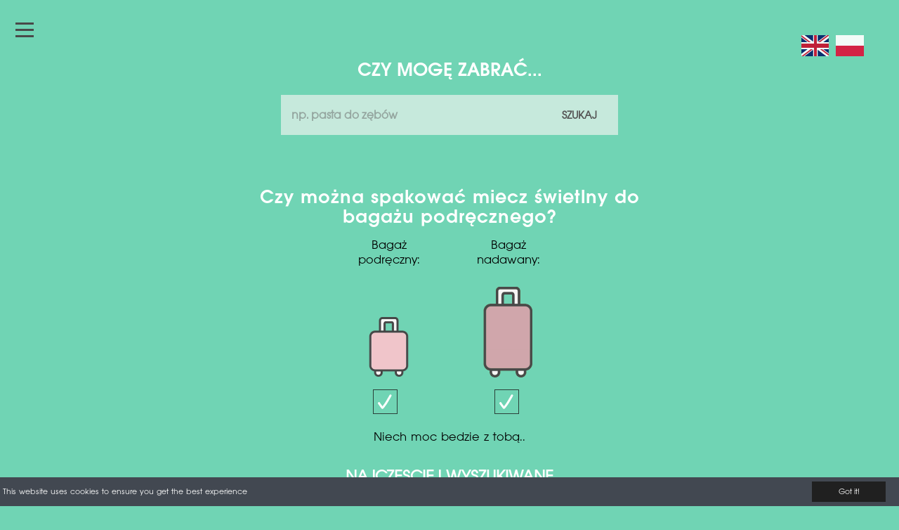

--- FILE ---
content_type: text/html; charset=utf-8
request_url: https://takeonaplane.com/pl/miecz-swietlny
body_size: 8158
content:
<!doctype html>
<html data-n-head-ssr lang="pl" data-n-head="%7B%22lang%22:%7B%22ssr%22:%22pl%22%7D%7D">
  <head >
    <title>Czy można zabrać miecz świetlny do bagażu podręcznego?</title><meta data-n-head="ssr" name="viewport" content="width=device-width, initial-scale=1"><meta data-n-head="ssr" name="google-site-verification" content="fMsYUz2q9flh6lPfjLkRd35hSASun1BROwqFArvkrk0"><meta data-n-head="ssr" name="og:url" itemprop="url" content="https://takeonaplane.com"><meta data-n-head="ssr" name="og:image" content="https://takeonaplane.com/take-on-a-plane-cover.jpg"><meta data-n-head="ssr" name="og:site_name" content="Can I take"><meta data-n-head="ssr" charset="utf-8"><meta data-n-head="ssr" name="description" content="Miecz świetlny w bagażu podręcznym. Sprawdź czy można wziąć miecz świetlny do samolotu ryanair lub wizzair."><meta data-n-head="ssr" name="og:description" content="Miecz świetlny w bagażu podręcznym. Sprawdź czy można wziąć miecz świetlny do samolotu ryanair lub wizzair."><meta data-n-head="ssr" name="og:title" content="Czy można zabrać miecz świetlny do bagażu podręcznego?"><meta data-n-head="ssr" data-hid="robots" name="robots" content="index,follow"><link data-n-head="ssr" rel="icon" type="image/x-icon" href="/favicon.ico"><link data-n-head="ssr" rel="canonical" href="https://takeonaplane.com/pl/miecz-swietlny"><link data-n-head="ssr" rel="alternate" href="https://takeonaplane.com/pl/miecz-swietlny" hreflang="pl"><link rel="preload" href="/_nuxt/c21838d6a5fe79d6b275.js" as="script"><link rel="preload" href="/_nuxt/9921a7d5c258fa3e4eba.js" as="script"><link rel="preload" href="/_nuxt/188c39dc9d06bf29532d.js" as="script"><link rel="preload" href="/_nuxt/4172a115ac26c63b6779.js" as="script"><link rel="preload" href="/_nuxt/img/4381548.svg" as="image"><link rel="preload" href="/_nuxt/img/ea106d2.svg" as="image"><link rel="preload" href="/_nuxt/img/45f3248.svg" as="image"><link rel="preload" href="/_nuxt/fonts/f1c6382.ttf" as="font" type="font/ttf" crossorigin><link rel="preload" href="/_nuxt/fonts/54713e4.ttf" as="font" type="font/ttf" crossorigin><link rel="preload" href="/_nuxt/3a60018579a0ce193f94.js" as="script"><link rel="preload" href="/_nuxt/38c729297f77ce8c846d.js" as="script"><link rel="preload" href="/_nuxt/img/73fff27.svg" as="image"><link rel="preload" href="/_nuxt/img/7ea350c.svg" as="image"><link rel="preload" href="/_nuxt/img/7d0980c.svg" as="image"><link rel="preload" href="/_nuxt/img/f5dd143.svg" as="image"><link rel="preload" href="/_nuxt/img/704225e.svg" as="image"><link rel="preload" href="/_nuxt/img/0b11b6c.svg" as="image"><link rel="preload" href="/_nuxt/img/19995c9.svg" as="image"><link rel="preload" href="/_nuxt/img/33220b7.svg" as="image"><link rel="preload" href="/_nuxt/img/5902f68.svg" as="image"><link rel="preload" href="/_nuxt/img/a57ea43.svg" as="image"><link rel="preload" href="/_nuxt/img/6458e16.svg" as="image"><link rel="preload" href="/_nuxt/img/28f4ff0.svg" as="image"><link rel="preload" href="/_nuxt/img/604dd7f.svg" as="image"><link rel="preload" href="/_nuxt/img/f634e0e.svg" as="image"><link rel="preload" href="/_nuxt/img/b84c7b1.svg" as="image"><link rel="preload" href="/_nuxt/img/c350b07.svg" as="image"><link rel="preload" href="/_nuxt/img/7b07dd3.svg" as="image"><link rel="preload" href="/_nuxt/img/5c9a7c4.svg" as="image"><link rel="preload" href="/_nuxt/img/d619371.svg" as="image"><link rel="preload" href="/_nuxt/img/d08a586.svg" as="image"><link rel="preload" href="/_nuxt/img/e82ce53.svg" as="image"><link rel="preload" href="/_nuxt/img/26549b7.svg" as="image"><link rel="preload" href="/_nuxt/img/c5bc4a2.svg" as="image"><link rel="preload" href="/_nuxt/img/a5d57ff.svg" as="image"><link rel="preload" href="/_nuxt/img/772d129.svg" as="image"><link rel="preload" href="/_nuxt/img/3c93ca6.svg" as="image"><link rel="preload" href="/_nuxt/img/49d323a.svg" as="image"><link rel="preload" href="/_nuxt/img/69683c3.svg" as="image"><link rel="preload" href="/_nuxt/img/e63e504.svg" as="image"><link rel="preload" href="/_nuxt/img/aa2421a.svg" as="image"><link rel="preload" href="/_nuxt/img/c8b8453.svg" as="image"><link rel="prefetch" href="/_nuxt/1390c84379dad586de90.js"><link rel="prefetch" href="/_nuxt/14c270d494d1a4ff21dd.js"><link rel="prefetch" href="/_nuxt/1cddf80e6aace69da0d0.js"><link rel="prefetch" href="/_nuxt/1fe5ae3f2d1062180ee9.js"><link rel="prefetch" href="/_nuxt/26dad56060e8b151e1f3.js"><link rel="prefetch" href="/_nuxt/39dff85446743cdfc976.js"><link rel="prefetch" href="/_nuxt/3e6202839f9d35dc8763.js"><link rel="prefetch" href="/_nuxt/42dfa61104beda118fb6.js"><link rel="prefetch" href="/_nuxt/4871069cf40f4cab9875.js"><link rel="prefetch" href="/_nuxt/52884e732ac740806138.js"><link rel="prefetch" href="/_nuxt/591393fe08307a9935fd.js"><link rel="prefetch" href="/_nuxt/5b03f4493db8b8eacefe.js"><link rel="prefetch" href="/_nuxt/5fc63a03671c1a032f2f.js"><link rel="prefetch" href="/_nuxt/66afd23b9a7c36d3938c.js"><link rel="prefetch" href="/_nuxt/695481178fe777ca0df4.js"><link rel="prefetch" href="/_nuxt/6db455046db527b7fe30.js"><link rel="prefetch" href="/_nuxt/7475938e68aff45dede2.js"><link rel="prefetch" href="/_nuxt/773e1b5088907c7ac913.js"><link rel="prefetch" href="/_nuxt/942273a7127f268501ae.js"><link rel="prefetch" href="/_nuxt/961357a8f631a8353b89.js"><link rel="prefetch" href="/_nuxt/98a472cf68a71c28fa6d.js"><link rel="prefetch" href="/_nuxt/9e62fcfe8230880c21c5.js"><link rel="prefetch" href="/_nuxt/9fc819685b4706ab0b74.js"><link rel="prefetch" href="/_nuxt/a0ae479e5912cc88a374.js"><link rel="prefetch" href="/_nuxt/a4280df775109ec8cfde.js"><link rel="prefetch" href="/_nuxt/a547db67852f12735a33.js"><link rel="prefetch" href="/_nuxt/a9c935901e6306523675.js"><link rel="prefetch" href="/_nuxt/bbe97ebe63cf42b4a565.js"><link rel="prefetch" href="/_nuxt/bf94dffcfce1d705b15d.js"><link rel="prefetch" href="/_nuxt/bf9afd7b9129c77d41ce.js"><link rel="prefetch" href="/_nuxt/cbbdc90de6a4fe6a6ee4.js"><link rel="prefetch" href="/_nuxt/d3941dd55d81a290552a.js"><link rel="prefetch" href="/_nuxt/db6fdb5a3b9a2d469846.js"><link rel="prefetch" href="/_nuxt/ef055f83b7b96aa27dcf.js"><link rel="prefetch" href="/_nuxt/fae260d3b8ecd4b23cfc.js"><link rel="prefetch" href="/_nuxt/ffc292054d98a91a2ff4.js"><style data-vue-ssr-id="3191d5ad:0 54129d17:0 9afae19a:0 568724a5:0 8f2fd548:0 104dc138:0 4288492f:0 729955a2:0">.nuxt-progress{position:fixed;top:0;left:0;right:0;height:2px;width:0;opacity:1;-webkit-transition:width .1s,opacity .4s;transition:width .1s,opacity .4s;background-color:#3b8070;z-index:999999}.nuxt-progress.nuxt-progress-notransition{-webkit-transition:none;transition:none}.nuxt-progress-failed{background-color:red}
@charset "UTF-8";html{font-family:Source Sans Pro,-apple-system,BlinkMacSystemFont,Segoe UI,Roboto,Helvetica Neue,Arial,sans-serif;font-size:16px;word-spacing:1px;-moz-osx-font-smoothing:grayscale;-webkit-font-smoothing:antialiased;box-sizing:border-box}*,:after,:before{box-sizing:border-box;margin:0}header{margin-right:auto;margin-left:auto;display:block;width:-webkit-fit-content;width:-moz-fit-content;width:fit-content}header em{font-size:42px}#page-container,.st-menu,body{min-height:100vh;background:#63cdda;-webkit-transition:background 1s;transition:background 1s}.main-page .title{color:#fff}.main-page .search-results{background-color:#c1e6ec}.main-page .st-menu,.main-page body{min-height:100vh;background:#63cdda;-webkit-transition:background 1s;transition:background 1s}.main-page .input-search2{background:#c1e6ec}.item-error-page .input-search2,.item-maybe-page .input-search2,.item-success-page .input-search2,.main-page .input-search2{-webkit-transition:background 1s;transition:background 1s}.item-success-page .title{color:#fff}.item-success-page #page-container,.item-success-page .st-menu,.item-success-page body{background:#70d4b4;-webkit-transition:background 1s;transition:background 1s}.item-success-page .input-search2,.item-success-page .search-results{background:#c6e9dc}.item-error-page .title{color:#fff}.item-error-page #page-container,.item-error-page .st-menu,.item-error-page body{background:#e66767;-webkit-transition:background 1s;transition:background 1s}.item-error-page .input-search2,.item-error-page .search-results{background:#ecbab8}.item-maybe-page .title{color:#fff}.item-maybe-page .search-results{background-color:#fee6b9}.item-maybe-page #page-container,.item-maybe-page .st-menu,.item-maybe-page body{background:#fdcb6e;-webkit-transition:background 1s;transition:background 1s}.item-maybe-page .input-search2{background-color:hsla(0,0%,100%,.5)}body{min-height:100vh}header{padding-bottom:15px}@font-face{font-family:AvantGardeGothic;src:url(/_nuxt/fonts/f1c6382.ttf);font-display:swap}@font-face{font-family:AvantGardeGothicDemi;src:url(/_nuxt/fonts/54713e4.ttf);font-display:swap}*{font-family:AvantGardeGothic,Arial,sans-serif}#click-background{z-index:2;height:100%;width:100%;position:absolute}.st-effect-7.st-container{-webkit-perspective:1500px;perspective:1500px;-webkit-perspective-origin:0 50%;perspective-origin:0 50%}.st-effect-7 .st-pusher{-webkit-transform-style:preserve-3d;transform-style:preserve-3d}.st-effect-7.st-menu-open .st-pusher{-webkit-transform:translate3d(200px,0,0);transform:translate3d(200px,0,0)}.st-effect-7.st-menu{-webkit-transform:translate3d(-100%,0,0) rotateY(-90deg);transform:translate3d(-100%,0,0) rotateY(-90deg);-webkit-transform-origin:100% 50%;transform-origin:100% 50%;-webkit-transform-style:preserve-3d;transform-style:preserve-3d}.st-effect-7.st-menu-open .st-effect-7.st-menu{visibility:visible;-webkit-transition:-webkit-transform .5s;transition:-webkit-transform .5s;transition:transform .5s;transition:transform .5s,-webkit-transform .5s;-webkit-transform:translate3d(-100%,0,0) rotateY(0deg);transform:translate3d(-100%,0,0) rotateY(0deg)}.st-container,.st-content,.st-pusher{height:100%}.st-container,.st-content,.st-content-inner{position:relative}.st-container{overflow:hidden}.st-pusher{position:relative;left:0;z-index:99;height:100%;-webkit-transition:-webkit-transform .5s;transition:-webkit-transform .5s;transition:transform .5s;transition:transform .5s,-webkit-transform .5s}.st-pusher:after{position:absolute;top:0;right:0;width:0;height:0;background:rgba(0,0,0,.2);content:"";opacity:0;-webkit-transition:opacity .5s,width .1s .5s,height .1s .5s;transition:opacity .5s,width .1s .5s,height .1s .5s}.st-menu-open .st-pusher:after{width:100%;height:100%;opacity:1;-webkit-transition:opacity .5s;transition:opacity .5s}.st-menu{left:0;z-index:100;visibility:hidden;width:200px;-webkit-transition:all .5s;transition:all .5s}.st-menu,.st-menu:after{position:absolute;top:0;height:100%}.st-menu:after{right:0;width:100%;background:rgba(0,0,0,.2);content:"";opacity:1;-webkit-transition:opacity .5s;transition:opacity .5s}.st-menu-open .st-menu:after{width:0;height:0;opacity:0;-webkit-transition:opacity .5s,width .1s .5s,height .1s .5s;transition:opacity .5s,width .1s .5s,height .1s .5s}.st-menu ul{margin:0;padding:0;list-style:none}.st-menu h2{margin:0;padding:1em;color:rgba(0,0,0,.4);text-shadow:0 0 1px rgba(0,0,0,.1);font-weight:300;font-size:2em}.st-menu ul li a{display:block;padding:1em 1em 1em 1.2em;outline:none;color:#f3efe0;text-transform:uppercase;font-weight:400;-webkit-transition:background .3s,box-shadow .3s;transition:background .3s,box-shadow .3s}.st-menu a:hover{font-family:AvantGardeGothicDemi}article,aside,details,figcaption,figure,footer,header,hgroup,main,nav,section,summary{display:block}audio,canvas,video{display:inline-block}audio:not([controls]){display:none;height:0}[hidden]{display:none}html{font-family:sans-serif;-ms-text-size-adjust:100%;-webkit-text-size-adjust:100%}body{margin:0}a:focus{outline:thin dotted}a:active,a:hover{outline:0}h1{font-size:2em;margin:.67em 0}abbr[title]{border-bottom:1px dotted}b,strong{font-weight:700}dfn{font-style:italic}hr{box-sizing:content-box;height:0}mark{background:#ff0;color:#000}code,kbd,pre,samp{font-family:monospace,serif;font-size:1em}pre{white-space:pre-wrap}q{quotes:"“" "”" "‘" "’"}small{font-size:80%}sub,sup{font-size:75%;line-height:0;position:relative;vertical-align:baseline}sup{top:-.5em}sub{bottom:-.25em}img{border:0}svg:not(:root){overflow:hidden}figure{margin:0}fieldset{border:1px solid silver;margin:0 2px;padding:.35em .625em .75em}legend{border:0;padding:0}button,input,select,textarea{font-family:inherit;font-size:100%;margin:0}button,input{line-height:normal}button,select{text-transform:none}button,html input[type=button],input[type=reset],input[type=submit]{-webkit-appearance:button;cursor:pointer}button[disabled],html input[disabled]{cursor:default}input[type=checkbox],input[type=radio]{box-sizing:border-box;padding:0}input[type=search]{-webkit-appearance:textfield;box-sizing:content-box}input[type=search]::-webkit-search-cancel-button,input[type=search]::-webkit-search-decoration{-webkit-appearance:none}button::-moz-focus-inner,input::-moz-focus-inner{border:0;padding:0}textarea{overflow:auto;vertical-align:top}table{border-collapse:collapse;border-spacing:0}.paper-plane-menu-icon{width:20px}#menu-items{margin-top:20px}#menu-items li a{text-decoration:none;color:#fff}#menu-items li{height:50px;margin-left:30px}#menu-items li,.ads-widget{display:-webkit-box;display:flex}.ads-widget{margin:50px auto;-webkit-box-pack:center;justify-content:center}#page-container{padding-bottom:50px}.Cookie--dark-lime .Cookie__button{background:#202020!important}.bottom-search-container{width:550px;margin:-20px auto 0;display:-webkit-box;display:flex;border:1px solid #fff;height:230px;position:absolute;width:520px;left:0;right:0;margin:0 auto 50px}@media screen and (max-device-width:480px){.bottom-search-container{width:90%;left:0;margin-top:0}}
.flag-container{width:100px;display:-webkit-box;display:flex;position:absolute;right:50px;top:50px;z-index:1}.flag-container a{display:inline-block}.lang-flag{width:40px;margin-left:10px;opacity:.92}.is-inactive,.lang-flag{cursor:pointer}.lang-flag:not(.is-inactive){pointer-events:none}
#heading[data-v-6aa6c530]{min-height:10vh}.hamburger-line[data-v-6aa6c530]{padding:0;margin:0}#hamburger-menu p[data-v-6aa6c530]{height:3px;width:100%;background-color:#494949}#hamburger-menu[data-v-6aa6c530]{width:70px;line-height:6px;margin-left:0;position:absolute;margin-top:10px;cursor:pointer;padding:22px}
h1.title{font-family:AvantGardeGothicDemi,Arial,sans-serif!important;display:block;font-weight:600;font-size:50px;letter-spacing:1px;margin-right:auto;margin-left:auto;width:-webkit-fit-content;width:-moz-fit-content;width:fit-content}h1.title,h2.title,h3.title{font-family:AvantGardeGothicDemi;font-size:28px;line-height:1;width:100%;padding:0 15px;margin:15px auto 0}.no-item-title{text-align:center}.search-section.bottom-search{display:-webkit-box;display:flex;-webkit-box-orient:vertical;-webkit-box-direction:normal;flex-direction:column;-webkit-box-align:center;align-items:center;-webkit-box-pack:center;justify-content:center;width:100%;padding:0 10px}.search-section :link,.search-section :visited{color:#fff;text-decoration:none}.search-section :-webkit-any-link{color:#fff;text-decoration:none}.search-section :-moz-any-link{color:#fff;text-decoration:none}.search-section :any-link{color:#fff;text-decoration:none}.search-end-of-page.bottom-search-container{margin-bottom:100px!important}
.search-container[data-v-456f9985]{z-index:3;position:relative;margin:0 30px;display:-webkit-box;display:flex;-webkit-box-orient:vertical;-webkit-box-direction:normal;flex-direction:column}.search-results[data-v-456f9985]{min-height:200px;position:absolute;width:480px;box-shadow:10px 14px 54px -2px rgba(0,0,0,.21);border:1px solid hsla(0,0%,85.5%,.26)}.response-container[data-v-456f9985]{width:480px;display:block;margin-left:auto;margin-right:auto;height:0;-webkit-box-ordinal-group:3;order:2}.response-container ul[data-v-456f9985]{padding-left:0}.response-container ul li.selectedSearchItem[data-v-456f9985]{background-color:hsla(0,0%,100%,.45)}.response-container ul li[data-v-456f9985]{list-style-type:none!important;text-decoration:none!important;text-underline:none;padding-top:8px!important;padding-bottom:10px!important;padding-left:12px!important;color:#000!important}.response-container ul li[data-v-456f9985],.response-container ul li p[data-v-456f9985]{font-size:22px!important;margin-left:0!important;margin-right:0!important}.response-container ul li p[data-v-456f9985]{margin-top:0!important}a[data-v-456f9985]{text-decoration:none}a[data-v-456f9985],a[data-v-456f9985]:visited{border-bottom-color:hsla(0,0%,100%,0);color:#000}.search-input-container[data-v-456f9985]{margin-top:20px;display:-webkit-box;display:flex;margin-left:auto;margin-right:auto;height:60px;width:480px;-webkit-box-ordinal-group:2;order:1}.google-auto-placed[data-v-456f9985]{-webkit-box-ordinal-group:4;order:3}.search-btn[data-v-456f9985]{margin-left:-80px;padding-top:20px;font-weight:700;cursor:pointer;height:60px;width:80px;position:absolute;color:#555454}.search-btn[data-v-456f9985]:hover{color:#1f1d1d}.search-input-container input[data-v-456f9985]::-webkit-input-placeholder{color:hsla(0,0%,39.2%,.5);font-size:17px}.search-input-container input[data-v-456f9985]::-moz-placeholder{color:hsla(0,0%,39.2%,.5);font-size:17px}.search-input-container input[data-v-456f9985]:-ms-input-placeholder{color:hsla(0,0%,39.2%,.5);font-size:17px}.search-input-container input[data-v-456f9985]::-ms-input-placeholder{color:hsla(0,0%,39.2%,.5);font-size:17px}.search-input-container input[data-v-456f9985]::placeholder{color:hsla(0,0%,39.2%,.5);font-size:17px}.search-input-container input[data-v-456f9985]:focus::-webkit-input-placeholder{color:hsla(0,0%,39.2%,.2)}.search-input-container input[data-v-456f9985]:focus::-moz-placeholder{color:hsla(0,0%,39.2%,.2)}.search-input-container input[data-v-456f9985]:focus:-ms-input-placeholder{color:hsla(0,0%,39.2%,.2)}.search-input-container input[data-v-456f9985]:focus::-ms-input-placeholder{color:hsla(0,0%,39.2%,.2)}.search-input-container input[data-v-456f9985]:focus::placeholder{color:hsla(0,0%,39.2%,.2)}.search-input-container input[data-v-456f9985]{width:480px;border:0;padding:15px;font-size:22px;display:block;font-weight:700;color:#565656}input[data-v-456f9985]:focus,select[data-v-456f9985]:focus,textarea[data-v-456f9985]:focus{outline-offset:0!important}[data-v-456f9985]:focus{outline:0 auto -webkit-focus-ring-color!important}.item-url[data-v-456f9985]{cursor:pointer}@media screen and (max-device-width:480px){input[data-v-456f9985]::-webkit-input-placeholder{line-height:1.6}input[data-v-456f9985]::-moz-placeholder{line-height:1.6}input[data-v-456f9985]:-ms-input-placeholder{line-height:1.6}input[data-v-456f9985]::-ms-input-placeholder{line-height:1.6}input[data-v-456f9985]::placeholder{line-height:1.6}}@media screen and (max-device-width:540px){.s-input-container[data-v-456f9985],.search-input-container[data-v-456f9985],.search-input-container input[data-v-456f9985]{width:100%;max-width:320px;display:-webkit-box;display:flex;align-self:center;margin:0 auto}.search-results[data-v-456f9985],.search-section[data-v-456f9985]{width:100%}.search-section a[data-v-456f9985],.search-section h3[data-v-456f9985]{margin:0 auto}.response-container[data-v-456f9985]{width:95vw}}
.item-info{text-align:center;margin-top:30px;font-family:sans-serif}h2{margin-left:auto;display:block;width:-webkit-fit-content;width:-moz-fit-content;width:fit-content;margin-right:auto;position:relative;margin-bottom:20px}.carryon-img img{width:75px}.checked-img img{width:133px}.carryon-img img{margin-top:70px;width:85px}.checked-img{margin-left:40px}.checked-img p{margin-bottom:25px}#luggage-container{display:-webkit-box;display:flex;width:300px;margin-left:auto;margin-right:auto;height:160px;margin-bottom:10px}#luggage-container p{font-size:18px}*,:after,:before{box-sizing:border-box}.ac-custom{padding:0 3em;max-width:900px;margin:10px}.ac-custom h2{font-size:3em;font-weight:300;padding:0 0 .5em;margin:0 0 30px}.ac-custom ol,.ac-custom ul{list-style:none;padding:0;margin:0 auto;max-width:800px}.ac-custom li{margin:0 auto;padding:2em 0;position:relative}.ac-custom label{display:inline-block;position:relative;font-size:2em;padding:0;vertical-align:top;color:rgba(0,0,0,.2);cursor:pointer;-webkit-transition:color .3s;transition:color .3s}.ac-custom input[type=checkbox],.ac-custom input[type=radio],.ac-custom label:before{width:35px;height:35px;top:50%;left:0;margin-top:-25px;position:absolute;cursor:pointer}.ac-custom input[type=checkbox]{opacity:0;-webkit-appearance:none;display:inline-block;vertical-align:middle;z-index:100}.ac-custom label:before{content:"";border:1px solid #1b1b1b;-webkit-transition:opacity .3s;transition:opacity .3s}.ac-radio label:before{border-radius:50%}.ac-custom input[type=checkbox]:checked+label{color:#fff}.ac-custom input[type=checkbox]:checked+label:before{opacity:.8}.ac-custom svg{width:35px;height:35px;top:50%;margin-top:-20px;left:5px;pointer-events:none}.ac-custom svg path{stroke:#fff;stroke-width:13px;stroke-linecap:round;stroke-linejoin:round;fill:none}.ac-question svg path{stroke-width:3px;fill:#fff}.ac-question svg{width:35px;height:35px;top:50%;margin-top:-22px;left:5px;pointer-events:none}.answer{color:#fff;font-size:36px;text-decoration:underline}.checked-input-container{margin-left:32px}.ac-custom{margin-top:15px}.checkboxes{display:-webkit-box;display:flex;margin:65px auto 0;width:335px}.item-info-details{font-size:18px;max-width:430px;padding:0 5px;font-weight:400;line-height:1.4;margin-bottom:5px}.item-info-details:first-letter{text-transform:capitalize}@media screen and (max-device-width:480px){.item-info{text-align:center;margin-top:20px}.item-info-details{font-size:18px;max-width:480px;padding:0 20px}}.airport-security-info{color:#444;margin-top:40px;width:450px;margin-left:auto;margin-right:auto;font-size:15px;line-height:1;text-align:center}.similar-items{max-width:450px;margin:50px auto 0;padding:10px;border:1px solid #444}.similar-items h2{font-size:16px;color:#444;text-align:center}.similar-items p{font-size:16px}.item-bottom-description-section p :link,.item-bottom-description-section p :visited,.similar-items :link,.similar-items :visited{color:#000;text-decoration:none;border-bottom:1px solid #000}.item-bottom-description-section p :-webkit-any-link,.similar-items :-webkit-any-link{color:#000;text-decoration:none;border-bottom:1px solid #000}.item-bottom-description-section p :-moz-any-link,.similar-items :-moz-any-link{color:#000;text-decoration:none;border-bottom:1px solid #000}.item-bottom-description-section p :any-link,.similar-items :any-link{color:#000;text-decoration:none;border-bottom:1px solid #000}.similar-items :link:hover,.similar-items :visited:hover{font-weight:700}.similar-items :-webkit-any-link:hover{font-weight:700}.similar-items :-moz-any-link:hover{font-weight:700}.similar-items :any-link:hover{font-weight:700}.common-searches-wrapper{margin-bottom:20px;display:-webkit-box;display:flex;-webkit-box-pack:space-evenly;justify-content:space-evenly}.check-other-items,.common-search{text-align:center}.common-search{display:inline-block;font-size:20px;text-underline:none;width:140px}.item-bottom-description-section>div p,.item-bottom-description-section>p{font-size:17px;text-align:left;margin-top:10px;text-align:justify;margin-left:15px;margin-right:15px}.item-bottom-description-section>h2,.item-bottom-description-section li,.party-poppers-comparition-table{margin-left:15px;margin-right:15px}.party-poppers-comparition-table td:first-child{padding-right:30px}.comparition-table,.item-bottom-description-section>h2,.item-bottom-description-section li{margin-left:15px;margin-right:15px;border-spacing:0 1em;border-collapse:separate}.comparition-table td:first-child{padding-right:30px}.item-bottom-description img{max-width:480px;width:100%}.item-bottom-description{max-width:480px;text-align:justify;margin:0 auto}.item-bottom-description-section{margin-top:20px}@media screen and (max-device-width:480px){.airport-security-info{width:100%;padding:0 20px}.similar-items{margin:50px 15px 0}}.long-text{max-width:600px}
.Cookie__button{padding:7px}.Cookie--bottom{position:fixed;bottom:0;top:auto;height:auto;left:0;right:0;z-index:9999;width:100%;background-color:#1c7430;font-size:12px}.Cookie--dark-lime{padding:4px!important}.Cookie__content{text-align:center}.Cookie>*{margin:2px 0!important}.fb-icon img,.ig-icon img{border-radius:3px}.fb-icon a img,.ig-icon a img{width:28px;height:28px}.ig-icon{margin-left:20px}.footer-contact{display:-webkit-box;display:flex;width:300px;margin:0 auto;padding-bottom:50px}.mail{margin-left:40px;margin-top:5px;font-weight:700;color:#fff}.footer-contact :link,.footer-contact :visited{color:#fff;text-decoration:none}.footer-contact :-webkit-any-link{color:#fff;text-decoration:none}.footer-contact :-moz-any-link{color:#fff;text-decoration:none}.footer-contact :any-link{color:#fff;text-decoration:none}@media screen and (max-device-width:480px){.footer-contact{padding-bottom:70px}}</style>
  </head>
  <body >
    <div data-server-rendered="true" id="__nuxt"><!----><div id="__layout"><div><div class="flag-container"><div><img src="[data-uri]" class="lang-flag is-inactive"></div> <div><img src="[data-uri]" class="lang-flag"></div></div> <div id="st-container" class="st-container st-effect-7"><div class="st-pusher main-page"><nav id="menu-1" class="st-menu st-effect-7"><ul id="menu-items"><li><img src="/_nuxt/img/4381548.svg" alt="paper-plane-icon" class="paper-plane-menu-icon"> <a href="/pl" class="nuxt-link-active">
              Search
            </a></li> <li><img src="/_nuxt/img/4381548.svg" alt="paper-plane-icon" class="paper-plane-menu-icon"> <a href="/en/categories">
              Categories
            </a></li> <li><img src="/_nuxt/img/4381548.svg" alt="paper-plane-icon" class="paper-plane-menu-icon"> <a href="/en/top30">Top 30</a></li> <li><img src="/_nuxt/img/4381548.svg" alt="paper-plane-icon" class="paper-plane-menu-icon"> <a href="/en/what-can-you-take-on-a-plane">Essential list</a></li></ul></nav> <div class="st-content"><div class="st-content-inner"><div><!----> <div id="page-container"><div id="heading" data-v-6aa6c530><div id="hamburger-menu" data-v-6aa6c530><p class="hamburger-line" data-v-6aa6c530></p> <br data-v-6aa6c530> <p class="hamburger-line" data-v-6aa6c530></p> <br data-v-6aa6c530> <p class="hamburger-line" data-v-6aa6c530></p> <br data-v-6aa6c530></div></div> <div class="search-section"><a href="/pl" class="nuxt-link-active"><h3 class="no-item-title title">
      CZY MOGĘ ZABRAĆ...
    </h3></a> <div class="main-container"><div class="search-container" data-v-456f9985><div class="search-input-container" data-v-456f9985><div class="s-input-container" data-v-456f9985><input placeholder="np. pasta do zębów" value="" class="input-search2 mx-auto d-block" data-v-456f9985></div> <div data-v-456f9985><div class="search-btn" data-v-456f9985>
        SZUKAJ
      </div></div></div> <div class="response-container" data-v-456f9985><!----></div></div> <h3 class="no-item-title title-ending title" style="visibility:visible;">
      ...W BAGAŻU DO SAMOLOTU?
    </h3></div></div> <!----> <!----> <div><div class="item-info"><header><h1 class="title long-text">
      Czy można spakować miecz świetlny do bagażu podręcznego?
    </h1> <span id="item-emphesizer"></span></header>  <div id="luggage-container"><div class="carryon-img"><p>Bagaż podręczny:</p> <img src="/cabin-bag.png" alt="bagaż podręczny samolot" title="bagaż podręczny"></div> <div class="checked-img"><p>Bagaż nadawany:</p> <img src="/checked-luggage.png" alt="bagaż nadawany samolot" title="bagaż nadawany"></div></div> <div class="checkboxes"><div class="ac-custom ac-checkbox ac-checkmark"><input id="carryon-input" name="cb1" type="checkbox"> <label for="cb1"></label></div> <div class="ac-custom ac-checkbox ac-checkmark checked-input-container"><input id="checked-input" name="cb1" type="checkbox"> <label for="cb1"></label></div></div> <h2 class="item-info-details">Niech moc bedzie z tobą..</h2> <DIV class="v-portal" style="display:none;"></DIV></div></div> <!----> <!----> <!----> <div class="vue-portal-target"></div></div></div></div></div></div></div> <div><div class="footer-contact"><div class="fb-icon"><a href="https://www.facebook.com/takeonaplanecom"><img src="/_nuxt/img/ea106d2.svg" alt="facebook-icon"></a></div> <div class="ig-icon"><a href="https://www.instagram.com/takeonaplane/"><img src="/_nuxt/img/45f3248.svg" alt="instagram-icon"></a></div> <div class="mail"><!----></div></div> <!----></div></div></div></div><script>window.__NUXT__=(function(a,b,c,d,e,f,g){return {layout:"default",data:[{englishName:"light sabre",main_name:a,name:a,lang:d,detail_id:453,similar:"e-papieros,baterie,zapalniczka",type:"zabawki",carryon:b,checked:b,info:"Niech moc bedzie z tobą..",polishName:"miecz swietlny",translations:{yes:b,no:"no",maybe:e},declination:a,outcome:{yes:f,no:c,maybe:e}}],error:g,state:{pageState:"main-page",errorPage:c,showResults:c,hideSearch:g,lang:d},serverRendered:f}}("miecz świetlny","yes",false,"pl","maybe",true,null));</script><script src="/_nuxt/c21838d6a5fe79d6b275.js" defer></script><script src="/_nuxt/3a60018579a0ce193f94.js" defer></script><script src="/_nuxt/38c729297f77ce8c846d.js" defer></script><script src="/_nuxt/9921a7d5c258fa3e4eba.js" defer></script><script src="/_nuxt/188c39dc9d06bf29532d.js" defer></script><script src="/_nuxt/4172a115ac26c63b6779.js" defer></script>
    <script>
      window.adsFactor = window.adsFactor || Math.random();
      if (window.adsFactor < 1.01) {
        document.write(
          unescape(
            `%3Cscript data-ad-client="ca-pub-3845932732616732" src="https://pagead2.googlesyndication.com/pagead/js/adsbygoogle.js" %3E%3C/script%3E`
          )
        );
      }
    </script>
    <script>setTimeout(function(){window.adsFactor<1.01&&(adsbygoogle=window.adsbygoogle||[]).push({google_ad_client:"ca-pub-3845932732616732",enable_page_level_ads:!0})})</script>
  </body>
</html>


--- FILE ---
content_type: text/html; charset=utf-8
request_url: https://www.google.com/recaptcha/api2/aframe
body_size: 266
content:
<!DOCTYPE HTML><html><head><meta http-equiv="content-type" content="text/html; charset=UTF-8"></head><body><script nonce="7bI15bTVNMgfBVuni8OQzg">/** Anti-fraud and anti-abuse applications only. See google.com/recaptcha */ try{var clients={'sodar':'https://pagead2.googlesyndication.com/pagead/sodar?'};window.addEventListener("message",function(a){try{if(a.source===window.parent){var b=JSON.parse(a.data);var c=clients[b['id']];if(c){var d=document.createElement('img');d.src=c+b['params']+'&rc='+(localStorage.getItem("rc::a")?sessionStorage.getItem("rc::b"):"");window.document.body.appendChild(d);sessionStorage.setItem("rc::e",parseInt(sessionStorage.getItem("rc::e")||0)+1);localStorage.setItem("rc::h",'1768967687524');}}}catch(b){}});window.parent.postMessage("_grecaptcha_ready", "*");}catch(b){}</script></body></html>

--- FILE ---
content_type: image/svg+xml
request_url: https://takeonaplane.com/_nuxt/img/c5bc4a2.svg
body_size: 25680
content:
<?xml version="1.0" encoding="UTF-8" standalone="no"?>
<!DOCTYPE svg PUBLIC "-//W3C//DTD SVG 1.1//EN" "http://www.w3.org/Graphics/SVG/1.1/DTD/svg11.dtd">
<svg version="1.1" id="Layer_1" xmlns="http://www.w3.org/2000/svg" xmlns:xlink="http://www.w3.org/1999/xlink" x="0px" y="0px" width="512px" height="512px" viewBox="0 0 512 512" enable-background="new 0 0 512 512" xml:space="preserve">  <image id="image0" width="512" height="512" x="0" y="0"
    href="[data-uri]
AAB6JgAAgIQAAPoAAACA6AAAdTAAAOpgAAA6mAAAF3CculE8AAAABmJLR0QAAAAAAAD5Q7t/AAAA
CXBIWXMAAABgAAAAYADwa0LPAABlBklEQVR42u3dd3iUZbrH8ft5p6QHQi8qonQLvSyrsNilqKuC
AoIVBBUXAQs2FBBR7IIFsYECEsSCYAGk2OhVAelIJ71Mkmnvc/6YZT3rSjXJM+X7ua69smRP+eJ1
jjK/3POOEoSlwx8d/ujwR8nJ6lP1qWtdixb2RrlZ/9iwocwVp76+QQP1tJwpXzVsqGuoRqpt7dry
kFypCypWVHVFJCclRXJlk9qYlKS36Z/054mJpn8/AE7chg0bN65dK1JYWFTk8ZiuAXAilFJKKRFr
juNbx9daO5taFzpaBoOqmbpYtQkGHUXOc5w1S0pcjZxzXTccOOAa7ljjKti2zSp2PutwrF3rnGN1
crb58svWJc1fbP7ijz+a/v0AAKKTMh0Qq7StbW07nYfmZU3KmtShg/WTbLFWd+qk75QU3e+ii2Sa
riEb27SR3nKtdHY6TfcCKD8MAEDsitvnDsRlBQIJcxLTE1vv2OGu6KzkPvztt5Kkbkoc9vLL7d9q
1eq81Zs3m+4EAEQmBoBycvD87LOyzzrnHNU+2Egn9ukj96glqvrNN0tVvVPPqFHDdB+A8MEAAOCP
jlwYJHdPnJP8aHZ2YtXE2UmXzpzp+lTSrRseeaRV61atW7XOzDTdCQAIbwwApUxrrbV2OA4FM7fn
LOjRQy1SPfXcBx6Q8/RceaRZM9N9AMIfAwCAE+X8yrnQ+Y3WFe5NblvRu3x5/MrEH10X3nFH675N
n2/d9+efTfcBAMILA8BfFDrld7kya2fWzv6yTx/7NZWjZj70kLTXe/Rz9eub7gMQeRgAAJwqy7Is
yxKp+F2FPRXbrlvn/iRhU/yuO+9st63p861aL1tmug8AYBYDwCnK6JnRM+fhDh30GnHZ106YoBfL
81L33HNNdwGIfAwAAErLfwaB4opvpb23eHFKD3d6Yvo11zRXzVVzlZtrug8AUL4s0wGRIvRU/ho1
DlsZ47MaTJliD5fH7FsWLeKFPwAACFe2bdu2LZIdl317Vt+OHQ9XyG2fUe3QoeVt16av7PPgg6b7
AADliwuA4zhUKXNv5t6LL5Yl0si6+YMPeGgfgLLGBQCA8pJWq8K2So9t2hTf0/FS9QvbtWu7ve32
+uPz8013AQDKBhcAf/Cfj+fTGTpLP/GEzNA71N5vvuGFPwAAiDY5+/PqZY9q3Dh3S3Gd3dMPHFi5
cu38lSs7dTLdBQAoGwwA/5ajc3SOrljxcI9Mld1j/nw5LJmSPWKEnCeNpb7FXycAABC1imcX31/0
TmLiwUmHvzr83oIFP72+uuayJQ88YLoLAFC6Yv6F7ZH39vsWBNvYQxculAmSKW927Gi6CwAAoLwF
rgheHLhMqcO1Dr97OO+ZZ348a8Udyz545RXTXQCA0hGzA0DGsoxlGcsaNJAx1npH8U8/yXl6rjzS
rJnpLgAAANO01lprkYwXs64/XGHQoB9/WLli6eUzZpjuAgD8NTE3AGTNyZqTNee00/TrMs9S8+bp
b/Rg6Xbmmaa7AAAAws2RIeBwRkbm4bu7d/9+9bIOP33/8cemuwAApyZmBoD9/fb3K2hRpUpghp2s
Bs2bp5+RO+XsM84w3QUAABApsvbkPJyZc+21S09b8eWyQy+8YLoHAHByon4AOPj1wa8Pfp2U5Cxw
/c1fMmeOPCtN9IpGjUx3AQAARJojFwGHJmSpw8vvu+/HLavmrrhn8GDTXQCAExP1A4ByOCa6l772
mn5Zuunv2rQx3QMAABDpjgwBuZfnPJb51fPPr1q1atWqVS1bmu4CABxb1A4AB7/OuDpr3+23y3ny
hr6nb1/TPQAAANHG96J/tP8Fy8rO9lyfW3HBgp16p96p4+NNdwEA/lzUDQAHv85+NvvZc8+1rle/
qB58bA0AAEBZ83g8r3l+qVBhT+ahOvvHLFhgugcA8OeiZgAInaJZljUq6JNnJk3S2/RP+vPERNNd
AAAAsSLnx9yJ2ee3b7/s7NV9Viy67TbTPQCA/xY1A0DGxVkf59YYMEB/LHfqLW3bmu4BAACINf95
NsCW/H1517/66i/X/3L9L9e73aa7AAAhET8AhJ7yX62abqD32O+MHm26BwAAINYVzy6+v+idxMTc
tKILChq8957pHgBASMQPANZTjhauHaNGyZNyk7RLSzPdAwAAgJAcR87e7Pwbb1z72trX1r5Wu7bp
HgCIdRE7AGTNyZqTNee006SxjJb9t9xiugcAAAD/LXBF8OLAZUoVHvTd5+n8zjumewAg1kXsABDo
oXeoyfffr0fKozKY95YBAACEq9zDuYPynrv00qU3bhi+9Mbq1U33AECsirgB4Mh7/pUlL8veO+4w
3QMAAIBjO3IJEPi4qL898Y03TPcAQKyKuAHAusM53v39zTfzMX8AAACRpeCywpcK+nXpcuTjm033
AECsiby/8eZKM92uTx/TGQAAADg53n6+K7y9Xa7l9db0XbmYZzgBQHmLmAEgY3TG6IzRLVrobfpe
aXfeeaZ7AAAAcGpKPi3p4R01eLDpDgCINREzAOjP1Ejrut69TXcAAADgrymYULg4v/G55+7UO/VO
HR9vugcAYkXEDACSou+TpMsvN50BAACAv+bIQwEP18vpm7m4Vy/TPQAQK8J+ADjy1H/9ktwsJU2a
mO4BAABA6fB18433D77xRtMdABArwn4AEHEcdK+76CKpLlWlslKmawAAAFA6fK/5HvXqli1NdwBA
rAj7AUBVkz36kw4dTHcAAACgdHlmFnf1PFWpEs8CAIDyEfYDgDwlj0htTv8BAACijW3btm2LZIzM
uT5j5N//broHAKJd+A8AT6gUldOwoekMAAAAlI1AnlSw9nHxCQBlLWwHgOys7KzsrAoVpKreqWfU
qGG6BwAAAGVDTwj0949s3tx0BwBEu7AdAIJ20A7a9eqZ7gAAAEDZ8l8aGONfcfbZpjsAINqF7QBg
N1Re5a1Y0XQHAAAAylhAz9BfJSebzgCAaBe2A4CMkQNyICXFdAYAAADKVtAf/M6OT0gw3QEA0S58
B4BbJUdyGAAAAACinf2Q9LfvcrtNdwBAtAvbAUBVke+sVpyCAQAARDs9zr7dHsoAAABlLWwHAJmk
xulaDofpDAAAAJQt3UG3k8uVMt0BANEufAcAAAAAAABQahgAAAAAAACIAQwAAAAAAADEAAYAAAAA
AABiAAMAAAAAAAAxgAEAAAAAAIAYwAAAAAAAAEAMYAAAAAAAACAGMAAAAAAAABADGAAAAAAAAIgB
DAAAAAAAAMQABgAAAAAAAGIAAwAAAAAAADGAAQAAAAAAgBjAAAAAAAAAQAxgAAAAAAAAIAYwAAAA
AAAAEAMYAAAAAAAAiAEMAAAAAAAAxAAGAAAAAAAAYgADAAAAAAAAMYABAAAAAACAGMAAAAAAAABA
DGAAAAAAAAAgBjAAAAAAAAAQAxgAAAAAAACIAQwAAAAAAADEAAYAAAAAAABiAAMAAAAAAAAxgAEA
AAAAAIAYwAAAAAAAAEAMYAAAAAAAACAGMAAAAAAAABADGAAAAAAAAIgBDAAAAAAAAMQABgAAAAAA
AGIAAwAAAAAAADGAAQAAAAAAgBjgNB0AADg1TqdSJSUidepY1tKlImlpInv3iiQkiBQUiLhcIn6/
iG2LKCUSDIo4nSKFhUpVrCiSna113boi+/bZdosWIoGA1m636d8VAAAAygoDAABEiNNOczhWrxZp
0EDk++9F4uL8/tB/Egg4j/J38z9+X2uR5GSRnByRGjVCX5s0saxly0QKC51Ot1tkyxaRjh1FDh0K
Bps0Mf27BgAAQGlhAACAMJWWZlm7dom0bKnUp5+KuFw+35Gf0DtL9e/etu1yiSQn+3xai7RoIbJw
oUhhodu9eLHI6tXBYPfuIh6PSJUqpv+qAAAA4FTxDAAACDNnn631rFki7doFg59//t8v/MuLUr8P
Ah06aP3hhyJnneVw/PCD6b86AAAAOFUMAAAQJpKScnNHjxapXdvrXbNGRMS2S/cn/acqdCHQsKHP
t3atyLnnOp2zZ5tuAgAAwMliAAAAwxISCgunTBFJSsrPf/FF0zXHppTI6ad7vb/9JnLWWU7nd9+Z
LgIAAMCJYgAAAEOcTr9/yxaR5OScnOHDTdecHKVEGjb0+1evFqlQwbL27jVdBAAAgONhAACAcqaU
iNcrkpqamdm/v4hSWhcXm646FaG3BrRpo1R6uukWAAAAHA8DAACUs6SknJxRo0IXABs2mK7565xO
ny8uTqRuXafzxx9N1wAAAOBoGAAAoJy43SUl334rkphYUPDGG6ZrSl/9+ra9bJnpCgAAABwNAwAA
lDHLsu3MTJHU1Kyse+4JfU9r01Wlz+Hw++PiRCpVsqwdO0zXAAAA4I8YAACgDGktkpKSlfWvf4lY
VjB46JDporJ3xhmWtXq16QoAAAD8EQMAAJSRhISCgnfeEYmLKy7+6ivTNeWnUiWt9+0zXQEAAIA/
YgAAgFLmdPr9v/4qkpycm/v446Zryp/LZdu2bboCAAAAf8QAAACl5M8+3q+kxHRV+bMsrZUyXQEA
AIA/YgAAgFKSnJyT88QToQuAn382XWOSbVv80wUAACDsOE0HAECkc7uLixctCr3n/623TNeEA8vi
LQAAgKPRWmutLSujTUab3OnnnWcvVFfre1q3VlfKu9pz9tlKyVJ5sVIl052mbPv6t9u2HWre3L/B
e5n/k+Rk0z3GDVar9ZM+n/Ms61LX2D17HPsc862ay5Y5x8ld1iNvv92qVatWrVodOGA6M1IwAADA
KVLKtnNzRVJTs7MHDQp9Lxo/3u9kBQJKhQYA/moAAEQyRmeMzhhds6Z9q7SzKg4ZcnhBZnFO8969
5Qs1Vy+oWVN5RGSLiMyUO0VEYv0fHkU/eO73rBMpLPR4CluYrgkDD0i9//z7h5s2FZHuIl27qn0q
0zo4atSC5d8PXKgPHUoZlHxRSt8XX2yzrFn3VlOeecZ0drjiSBMATlFqalbW4MGhj/fbv990Tfjw
+y3L7TZdAQAwJbNbZrfMbikph5/IHJY9YNQoe4ga5/hw61ZxSlPpOWyYnCcevaBmTdOdiGxaa23b
IgX7C64qmF29+v7hB5L3dx87doF7yaCFTbOyVq5c88HKlb16me4MNwwAAHCS4uM9nmnTQh/vN3u2
6Zrwc+iQUmedZboCAFDeMi7MuDDjwvr1g5X0MOuX5cv1QP2gfurRR6VAb9PfJyWZ7kNsKJjh6Vww
qlKlffsOVTlw4MMPv89YPu6neXPnmu4KFwwAAHCCHI5gcPdukZSUnJzhw03XhCOlgkGR7duDwQ4d
TLcAAMrL4ZSsOVlzLrvM7i2PWe+uWCHPShO9olEj012IbaFnTYhk/pB1bkbxlVcuPv+HzCV9N2/e
qXfqnTo+3nSfKQwAAHBcWgeDoY/3u/vu0Hv/CwpMN4Ufr9fl0lrE59OaRxYBQPTLqJlRM/fa5s31
Id1LDZs1S/4pzSWtQgXTXcCfyRmZvyL3+oYNd2cdPG3flJ9+Mt1jCgMAABxHYmJ+/quvirhcXm/s
/uPi2LQW2bhR64suMl0CAChrhz86/NHhj2rUsDvIyODzn33GiT8iSe73uZOyKzZr9sNvy99cFjdl
iume8sYAAABH4XT6fOvXiyQl5efzLNmjKyx0uy1L5OBB2z73XNM1AICyps9W7zjHT5ggr8g1knr6
6aZ7gFORuSa7zuGZN920au7GLeuvaNfOdE95YQAAgD9QSmuvN/TxfnfdFfq1z2e6Khw5HF6vyIoV
tt27t+kWAEBZO9g5Kz4rvk0bccuL+u1//tN0D/BXHHlGQEHjnM/zsmPnEoABAAD+IDk5N/fxx0MX
AJs2ma4JR0ppLbJ5s9PZtq1ISYnWqammmwAAZc1KsD9UvZ9+WqpLVamslOkeoDTkrS84N/exevWW
3ba29drWXbqY7ilrDAAA8G9ud3HxokUiCQkFBW+/bbomfOXmxsUlJIjs3BkItG9vugYAUNaOfLyf
HiGN9YOdOpnuAUrTkUsA78PFizwtH3/cdE9ZYwAAEPOUsu3c3NDH+917b+h7WpuuCj+27XSGTv79
/j59TNcAAMqLPUK+dhRcdRU/+Uc0Kzqn+MKiOc2ame4oawwAAGJeamp29tChIg5HILBvn+macKRU
MCiyerVlde4sEgiIuFymmwAA5aa5DJaGf/+76QygLJV85H2qeILbvWLyuqErJkfvY40ZAADErPj4
wsLp00Xi4oqKPv3UdE34OnjQ7a5WTSQjIxhs2NB0DQCg3A2R3rKicWPTGUB50Bvtmapx9H6wMQMA
gJjjcASDu3eLpKTk5j70kOma8BUIuFw+n8iaNYFA9+6mawAAxiTIav1q9eqmM4DyEJwS/Ke946yz
THeUFQYAADHFtkVSUzMzBw0Kvfe/oMB0UTiyLL9fZOlSkRtuOPId000AAFPUIbVB5iQmmu4AysX5
dnW7Y/R+vhF/pAMQMxIT8/JeeUXE5fJ6f/jBdE342rXL5apfX6SgwLZr1jRdAwAwrppO4eF/iBX2
bqVVnMNhuqOsMAAAiHpOp8+3fr1IUlJ+/jPPmK4JX0VFbrfWIps2BQKdO5uuAQAAQGljAAAQtZTS
2usVSU3Nyrr77tCvfT7TVeHI4fB6RZYts20+3g8AACB6MQAAiFrJyTk5I0aIOJ1+/8aNpmvCkVJa
i2ze7HS2bStSUqJ19L7jDQAAAAwAAKKO211cvGiRSEJCYeGkSaZrwldublxcQoLIzp2BQPv2pmsA
AABQ1hgAAEQNpWw7N1ckJSUn5957Q9/T2nRV+LFtp9PrFVmxwu/n5B8AACB2MAAAiBqpqdnZQ4eK
OByBwL59pmvCkVLBoMjq1ZbVubNIICDicpluAgAAQHlhAAAQ8eLjCwunTxeJiysq+vRT0zXh6+BB
t7taNZGMjGCwYUPTNQAAAChvDAAAIpbDEQz+9ptISkpu7kMPma4JX4GAy+XziaxZEwh07266BgAA
AKYwAACISLYtkpKSlXXPPaH3/hcUmC4KR5bl94ssXSpyww1HvmO6CQAAAKbwR0EAEScxMS/vlVdE
3O6Skh9+MF0Tvnbtcrnq1xcpKLDtmjVN1wAAAMA0BgAAEcPp9PnWrxdJSsrPf+YZ0zXhq6jI7dZa
ZNOmQKBzZ9M1AAAACBcMAADCnlJae70iqalZWXffHfq1z2e6Khw5HF6vyLJlts3H+wEAAOCPGAAA
hL3k5JycESNEnE6/f+NG0zXhSCmtRTZvdjrbthUpKdE6NdV0EwAAAMINAwCAsOV2FxcvWiSSkFBY
OGmS6ZrwlZsbF5eQILJzZyDQvr3pGgAAAIQrBgAAYUcp287LE0lJycm5997Q97Q2XRV+bNvp9HpF
Vqzw+zn5BwAAwPEwAAAIOykp2dlDh4o4HIHAvn2ma8KRUsGgyOrVltW5s0ggIOJymW4CAABAuGMA
ABA24uM9no8+EomPLyr65BPTNeHr4EG3u1o1kYyMYLBhQ9M1AAAAiBQMAACMs6zQT/pTUnJyHn7Y
dE34CgRcLp9PZM2aQKB7d9M1AAAAiDQMAACMsm2R1NTs7IEDQ+/9z801XRSOLMvvF1m6VOSGG458
x3QTAAAAIg1/hARgTGJiXt4rr4i43SUlP/xguiZ87drlctWvL1JQYNs1a5quAQAAQKRiAABQ7pxO
n2/9epGkpPz8Z54xXRO+iorcbq1FNm0KBDp3Nl0DAACASMcAAKDcKCXi9YqkpmZl3X23iFJa+3ym
q8KPbTscti2ybJlt8/F+AAAAKC0MAADKTXJyTs4TT4g4nX7/xo2ma8KTZYls3hwX989/ipSUaJ2a
aroIAAAA0YIBAECZc7tLShYvFklIKCh46y3TNeHL46lQYcgQkcxM227VynQNAAAAog0DAIAyo5Rt
5+WJpKRkZw8aFPqe1qarwk8g4Haff76Ix5OaOmyY6RoAAABEKwYAAGUmJSU7e+hQEYcjENi3z3RN
+NFaqYQEkby8ypVDlxFKuVymqwAAABCtGAAAlLr4eI/no49E4uOLij75xHRN+CosTEsbNUokGHS5
6tUzXQMAAIBoxwAAoNRYVjC4f79ISkpOzsMPm64JXz5ffPxFF4kUFycn33KL6RoAAADECgYAAKXC
tkMf7zdgQOi9/7m5povCj21bVuXKIvn5lStPmBD6nlKmqwAAABArGAAA/GWJifn5r74aetr/Dz+Y
rglfBQWVKz/3nIhtOxzVqpmuAQAAQKxhAABwypxOv3/DBpGkpLy8sWNN14Sv4uLk5D59RLzehISr
rjJdAwAAgFjFAADgpCkl4vWKpKZmZt51l4hSWvt8pqvCTzDodJ55pkhhYcWKo0ebrgEAAECsYwAA
cNKSk3NynngidAGwcaPpmvBkWaH3+r/6qojWlpWcbLoIAAAAsY4BAMAJc7tLShYvFklIKCgIfW49
/ozHU6HCkCEifn9cXPv2pmsAAACAEAYAAMellG3n5YmkpGRnDxoU+p7WpqvCTyDgdp9/vojHk5o6
bJjpGgAAAOC/MQAAOK6UlOzsoUNFHI5AYN8+0zXhR2ulEhJE8vIqVw5dRijlcpmuAgAAAP4bAwCA
o4qP93hmzBCJjy8q+uQT0zXhq7AwLW3UKJFg0OWqV890DQAAAPDnGAAA/A/LCgb37xdJScnJGT7c
dE348vni4y+6KPQxf7fcYroGAAAAODYGAAD/xbZFUlOzsgYODL33PzfXdFH4sW3Lqlw59JT/CRNC
31PKdBUAAABwbAwAAP4jMTE//9VXQ0/7//570zXhq6CgcuXnnhOxbYejWjXTNQAAAMCJYQAAIE6n
379hg0hSUl7e2LGma8JXcXFycp8+Il5vQsJVV5muAQAAAE4OAwAQw5QS8XpFUlMzM++6S0QprX0+
01XhJxh0Os88U6SwsGLF0aNN1wAAAACnhgEAiGFJSTk5Tz4ZugDYuNF0TXiyrNB7/V99VURry0pO
Nl0EAAAAnBoGACAGud0lJYsXiyQmFhRMnGi6Jnx5PBUqDBki4vfHxbVvb7oGAAAA+GsYAIAYopRt
5+WJpKRkZ997b+h7WpuuCj+BgNt9/vkiHk9q6rBhpmsAAACA0sEAAMSQlJTs7KFDRRyOQGDvXtM1
4UdrpRISRPLyKld+6y0REaVcLtNVAAAAQOlgAABiQHy8xzNjhkh8fFHRJ5+YrglfhYVpaaNGiQSD
Lle9eqZrAAAAgNLlNB0AoOxYVjC4f79ISkpOzvDhpmvCl88XH3/RRaGP+bvlFtM1AABEBq211lok
P//w4cOHRXJzDxzYv18kEPB6vV4Rn8/j8XhMV0aezMxdu7ZsEQkEAgGv13RNJLMshyN0z+lyiVhW
cnJKikhcXPXqNWqIWFZ8fHy86cbyxwAARCnbFklNzcoaODD03v/cXNNF4ce2Laty5dBT/idMCH1P
KdNVAACEF+3VJdorsnv3mtWrV4ls2fL9999/L7J37y+//PyziNdbWFhYaLoyepx99jnn1KkjkpCQ
lBSLL1DLTm7uwYMiWu/du3WriMfj8wWDIradmJiaKpKQ0LjxOeeIiFSR6qZTyxADABCFEhPz88eP
Dz3t//vvTdeEr4KCypWfe07Eth2OatVM1wAAEF5G6MufvvzpSy75+NxHLhl+icuV8eXuR3Y/YroK
KB3x8W63wyEiEgh4PCJar1u3dKnIrri1nlVJV175+uwBXfqurV17YLc35kxutm+f6d7SwjMAgCji
dPr9mzeLJCXl5Y0da7omfBUXJyf36SPi9SYkXHWV6RoAAMLDCN1Rd9TJySPbXvrcpc99/LE1Ui/U
C+fNy+ix+5Hdj3Ajh+imlGVZlkj8o46U4MKqVSvlp76YtHH37rcq35HRu/KAAab7SgsDABAFlBLx
ekVSUzMz+/cXUUpr3jP2v4JBp/PMM0UKCytWHD3adA0AAOFhhL6y3pX1TjvN2uXOcecsXqw7q2/U
N9dea7oLMMkZ757s/MnhSHuz+ktpPV9//e3GA6+5+fV33jHd9VcxAABRICkpJ+fJJ0MXAL/8Yrom
PFlW6L3+r74qorVlJSebLgIAwKwRuvOMzjNq1LDOClYLVvvxR5msblQ3tmhhugsIJ0oppZRIxdGV
z03deOutk1beqfv2f+89012nigEAiGBud0nJ4sUiiYkFBRMnmq4JXx5PhQpDhoj4/XFx7dubrgEA
wKzQqX98vNXF39DfcNYsuUWSJfn00013AZGg4q4qj6a6b775rcz+/fpUu/de0z0niwEAiEBK2XZe
nkhKSnb2kb/taG26KvwEAm73+eeLeDypqcOGma4BACA8WKvjrom7ZswYaavuV/f/7W+me4BIcuQi
IDUtTVIavfjikYcFmu46UQwAQARKScnOHjZMxOEIBPbuNV0TfrRWKiFBJC+vcuW33hIJfQKs6SoA
AMwatevSdZeuq1tX2stv8ttdd5nuASKZ81NXdUdTy4pr4Ojt6D59uumeE8UAAESQ+HiPZ8YMkfj4
oqJZs0zXhK/CwrS0UaNEgkGXq1490zUAAIQHe4aqo+o89ZQ8LFWlalyc6R4gGqSsr/Bz4mUXXDBx
xs2614xmzUz3HA8DABABLCsY3L9fJCUlJ2f4cNM14cvni4+/6KLQx/zdcovpGgAAwsNTL1209KKl
1atLUP4l/+re3XQPEE0sK/Txgc5JCROd3Z591nTPcXtNBwA4NtsWSU3Nyho4MPTe/9xc00Xhx7Yt
q3Ll0FP+J0wIfY9PKwYAICQwzZnpzLz2WvHJATngdJruAaJRfPvkwoTUCy4w3XE8DABAGEtMzM8f
Pz70tP/vvzddE74KCipXfu45Edt2OKpVM10DAEB40c9qr/b+4x+mO4BoFndefI57QELCG21u2d4z
r3590z1HwwAAhCGn0+/fvFkkKSkvb+xY0zXhq7g4OblPHxGvNyHhqqtM1wAAEJ7UYHVAHTjvPNMd
QCxwdHU7nH0uu8x0x9EwAABhRCkRr1ckNTUzs39/EaW09npNV4WfYNDpPPNMkcLCihVHjzZdAwBA
mNuuL9QXnnaa6QwgFlhPyBh58ZxzTHcctc90AIDfJSXl5IwcGboA+OUX0zXhybJC7/V/9VURrS0r
Odl0EQAA4UlrERGl5AERkaQk0z1ATOhsPahaV6xoOuNoGACAMOB2l5QsWSKSmFhQMHGi6Zrw5fFU
qDBkiIjfHxfXvr3pGgAAwtsTMkKP0EpJUN2v7rf4cz9QDtQ6NU5Whu/DNvkbAWCQUradlyeSkpKd
PWhQ6Hu2bboq/AQCbvf554t4PKmpw4aZrgEAAAAiEwMAYFBKSnb2sGEiDkcgsHev6Zrwo7VSCQki
eXmVK7/1loiIUi6X6SoAAAAgMjEAAAbEx3s8M2aIxMcXFc2aZbomfBUWpqWNGiUSDLpc9eqZrgEA
AAAiGwMAUI4sKxjcv18kJSUnZ/hw0zXhy+eLj7/ootDH/N1yi+kaAAAAIDowAADlxLZFUlOzsgYO
DL33PzfXdFH4sW3Lqlw59JT/CRNC31PKdBUAAAAQHRgAgHKQmJifP2FC6Gn/339vuiZ8FRRUrvzc
cyK27XBUq2a6BgAAAIguDABAGXI6/f7Nm0WSkvLynn7adE34Ki5OTu7TR8TrTUi46irTNQAAAEB0
YgAAyoBSIl6vSGpqZmb//iJKae31mq4KP8Gg03nmmSKFhRUrjh5tugYAAACIbgwAQBlISsrJGTUq
dAHwyy+ma8KTZYXe6//qqyJaW1ZysukiAAAAILo5TQcA0cTtLin57juRxMSCgjffNF0T3mxbJC3t
0KFu3UyXhJ8OHUpK2rcX0ToYTE01XYPyo1Qw+PvXYNDh0FrE47GslBSRffu0btJEZNeuYLBdu9B/
h8WMDwAATgIDAFAKjjzVPzU1K+uuu0Lfs23TVQAii9YOx+9fHY7Q30VSU0V8vtDXtWtFGjd2OJYt
Ezl0yOmsXVtk/fpA4J//FAkERFwu078HAAAQzvjZAVAKUlKys++/X8SygsH9+03XAIhuwWBcnEj1
6l5vZqbIJZeIjB8vcvrplrVihek2AAAQzhgAgL8gPt7jmTlTJD6+qGjWLNM1AGKRUqFB4Nxz/f7l
y0WaN3c6p00zXQUAAMIRAwBwChyOQGDvXpGUlJycBx4wXQMAIUqJ1Kjh9ebkiLRt63S+/77pIgAA
EE4YAICTZNuhk/977gm99z8vz3QRAPyvSpW8Xo9HpGlTp5MLJQAAIMIAAJyUxMSCgrfe+v1p/wAQ
7mrV8nr37xepVs2yNm0yXQMAAExiAABOgGUFgwcPiiQl5eWNGWO6BgBOjmWJNGsm8tVXoV/zKSUA
AMQmBgDgBCQl5eY+/XTo5L+w0HQNAJw8h8Pvj4sTqVfP4Vi0yHQNAAAwgQEAOAbLCgazs0NP+Z85
03QNAPx1deuKrFtnugIAAJjAAAAcQ1xcUdEnn4gopXVJiekaAPjrnE6/3+0WSUmxrEOHTNcAAIDy
xAAAHIPb7fVyKgsgumitlEjdupb1ww+mWwAAQHliAACOweUqKVm+3HQFAJS+ChW0PnzYdAUAAChP
DADAn1BKa69XxLJsOyvLdA0AlL74eN7aBABArGEAAP6EUr+/8NfadA0AlD6l+PsbAACxhgEAOAqn
03QBAJQdpXj5DwBArGEAAP6E1paVnBz690qZrgGA0mfbSvH3NwAAYgsDAPAntFYqMVEkGHQ6a9Uy
XQMApc/vtyyXy3QFAAAoTwwAwDEEAi7X+eebrgCA0peXJ1KtmukKAABQnhgAgGPw+RISLrnEdAUA
lL49e2y7aVPTFQAAoDwxAADH4PUmJnbtGnpSdlyc6RoA+OuCQZfL6xXJzLTtBg1M1wAAgPLEAAAc
g21bVpUqIl5vUtL115uuAYC/bv9+y6pXz3QFAAAwgQEAOAEeT4UKDzzw+8MBASDS2LbT6fWKbNwY
DHbtaroGAACYwAAAnIBg0Ok87TQRjyc1dehQ0zUAcDKU0lpk82bLat9exLa15uP/AACITQwAwEko
KqpQ4d57Qw8HvPRS0zUAcHwFBW63yyWye3cw2Lat6RoAAGASAwBwkixLJC+vcuU33xQJBNzuZs1M
FwHAn3E4vF6R5cuDwd69TbcAAIBwwAAAnAKtLatCBZGcnGrVPvlExOeLj7/gAtNVACBy5OR/0yaH
o21bEZ9P66Qk000AACAcMAAAf4HWlpWaKpKbW7XqrFm/PyxQRCmXy3QdgFhUUOB2O50iu3YFg+3b
m64BAADhhAEAKBVKORyhAeDBB0WysmrW/OknkZKSxMRrrw395wwCAMrW7yf/N91kugUAAIQjp+kA
IBoFg05n3boi+flVqrz1lkhhoW1nZorExXk8s2aJuN1e7/ffizidPt/atSIORyCwb5/pagCR6Y8n
/8EgJ/8AAODPMAAA5cC2LatKFZHi4pSU/v1///r/aS1iWcFgTk7oj/P5+aarYcqOHQUFq1eLeL0i
hYWma8xr0UKpzz8PDWZxcaZrwk9BgcvFyT8AADgRDABAmFBKxLYdjkqVQr8+8hWxJz9fqdzc0OWI
x2O6xpwGDZzOefNEnE6vlxf+f+bIyb9t9+tnugUAAEQCngEAAAgriYmhAeTss/3+X34xXROO/vcp
/8nJppsAAEAkYAAAAISVtm0ta8oUERHbdrtN14SfggK32+Xi5B8AAJw8BgAAQFg4cvIfH+/zORym
a8LR70/579XLdAsAAIhEDAAAAKM4+T8eTv4BAEDpYAAAABjFyf+xcfIPAABKCwMAAMAITv6Ph5N/
AABQuhgAAADlipP/4+HkHwAAlA0GAABAueLk/9g4+QdQWp6QJ9WTSmtx6HF6nG2b7gFigW6q75dW
gYDpjqNhAAAAlAtO/o+Hk38ApUspERGt5VkREY/HdA8QC+yZ+nl9bl6e6Y6jYQAAAJQpTv6Ph5N/
AGXsHTVJTSooMJ0BxAL1ib1R+ubkmO44GgYAAECZ4uT/2Dj5B1DmRuoRegQDAFAe7A1yia6SnW26
42gYAAAAZYKT/+Ph5B9AOamkeqlehYWmM4BYoF/XP8isrCzTHUfDAAAAKFWc/B8PJ/8Aypf6SRpJ
o/B9TzIQVZ62h+kK+/aZzjgaBgAAQKni5P/YOPkHUN7sFeo19dqOHaY7gGimdehrYH58VoULf/zR
dM/RMAAAAEoFJ//Hw8k/ADPUpVq0bNliugOIZoFJvg2BdwOBu2e+1uO1HuH7lhsGAADAX8LJ//Fw
8g/AsKfVZeoyBgCgLAXe8D3h/yX832rDAAAA+Es4+T82Tv4BmGbfqk/Tp/36q+kOIJr51wU+CX6w
f7/pjuNhAAAAnBJO/o+Hk38A4aHWm1krs1Zu3y6j5Va51e833QNEI31P8HCw5+bNpjuOhwEAAHBS
OPk/Hk7+AYSXOwesWr1qtd8ve6Sf9FuzxnQPEI183Utu93f95BPTHcfDAAAAOCmc/B8bJ/8AwpV2
K4/yLFpkugOIJvZHwQftu7Su1LbwmUCTjz823XM8DAAAgBPCyf/xcPIPILzpNKkttRcuNN0BRJOS
vsVnlNTLyOhxQ/rM9Jk+n+me42EAAAAcEyf/x8PJP4BIUbKnZM/33/MsAKD0+L8oecP/08qVpjtO
FAMAAOCYOPk/Nk7+AUSKJ9VitVgVFsqluoluEjkvWIBw5m9uL5AXZsww3XGiGAAAAH+Kk//j4eQf
QIRaqs5V5372mekMIJL5r/Be5nf5/f37T5w4+dPQj0oiAQMAAOC/cPJ/PJz8A4hsjvTArYFbP/hA
Rsp6WR8Mmu4BIlHR+KKaXseKFUqJiNi26Z4TxQAAAPgvnPwfGyf/ACLdoxd/O/nbyfv2SXcpluIl
S0z3AJHIfrEkyVvl+edNd5wsBgAAgIhw8n98nPwDiDL5eole8uGHpjOASOI74P3SN9Dnu+Pg27Wm
Pjhrlumek8UAAAAxjpP/4+HkH0B0irtQD9FDZs6UsfKYPFZcbLoHiATFPxc8UJw5f77pjlPFAAAA
MY6T/2Pj5B9AtHpo+PwF8xfk5ek1eqFe+P77pnuAcGZ/FHwwOEDrogv8/wpUuesu0z2nigEAAGIU
J//Hw8k/gNjgiJer5epnnxW31JSagYDpHiAcedblX1h86apV99z09sGpTXbvNt1zqhgAACDGcPJ/
PJz8A4gtj505r+m8pjt36o56iB4SOZ9nDpQHrbXWWqRotvdW33WDBpnu+asYAAAgxnDyf2yc/AOI
VVaaHqKHjB0rT8hlcpnWpnuAcFA0ouClooQdO+5qMOlfH766dKnpnr+KAQAAYgQn/8fDyT+A2PZ4
4/kL5i/YsEE1k3RJ/+wz0z2ASf/5yf8M7xnBiv37m+4pLQwAABDlOPk/Hk7+AeD/Uw84shxZw4ZJ
srSSViUlpnsAEwo25XQurLB06YBz3tz0/iMLFpjuKS0MAAAQ5Tj5PzZO/gHgvz3W88ttX27bvl3u
krvkrnHjTPcA5SlwTSAzuM62S5rZY+zu119vuqe0MQAAQJTi5P94OPkHgGNJ6ZSv8/XTT8uHkiZp
O3ea7gHKQ/5F2cHCfe+8M7DbG3MmN9u3z3RPaWMAAIAow8n/8XDyDwAnYsjSpacvPb24WO7VzXSz
oUNN9wBlqbik6IKS5/Lz9y6qObHutoEDTfeUFQYAAIgynPwfGyf/AHByRtwzb/i84Z98IqlSIiUf
fmi6ByhN9kfBB+27tPYUFH5csrdLlyfVk+pJFQiY7iorDAAAECU4+T8eTv4B4K+wB3sXexcPGCAX
y0gZuWWL6R6gNORMy1pZ0HLChDsHTHxrytnff2+6p6wxAABAhOPk/3g4+QeA0vCkWqwWq8JC9a08
Lo/36iUJeoqe4vOZ7gJORUHLvK89bbdu7e+Y2Gly0aBBpnvKCwMAAEQ4Tv6PjZN/AChdjz/+zTff
fLNqlfpCZsvs4cNN9wAnw3fA+6VvoM/nzy8uLu5/4YWme8obAwAARChO/o+Hk38AKEuPLZ53x7w7
XnxRX6rH6XFTp5ruAY7lyMf7Fb6S82HRP668st/5k36eVnTokOmu8sYAAAARhpP/4+HkHwDKg1Ii
IlrXXJ99a/att9yiXpau0vWbb0x3Af+fbdu2bYvkTsq4N//wnXf22zKp0ZTD335russUBgAAiDCc
/B8bJ/8AUL7uHLBq9arVfn/cj/Et4ltcf73MlxflxTVrTHchtmkd+pqdnZmZN2Ls2DvvfLvJB5sn
TTLdZRoDAABECE7+j4eTfwAw6cFGn1/w+QUFBc7darPa3KWLtJVFsmjXLtNdiE35PTPX5N0+Zcqd
d06c+EE1nlVxBAMAAIQ5Tv6Ph5N/AAgnj/z29XVfX3fggGOAs6uz6z/+IenSVJpu3Wq6C9HtyE/8
c7Zm7sir/847t/nfmDO5Wd++prvCDQMAAIQ5Tv6PjZN/AAhPj+6aO2vurN27nXcErgtcd+GF0lPa
Stu1a013IbrYttZai+S+eKhx3qfPPHPHQ29MnXzv7beb7gpXDAAAEKY4+T8eTv4BIBI8Mvjbdt+2
O3TIru8d6R3ZqZOs1R/pj777znQXIptODz5o36V1Tp/Dj+Rtf/DBO354q/fkPQ89ZLor3DEAAECY
iY8Xyc7m5P/oOPkHgEj0pFqsFqvc3JQDBYUFhZdfrubqy/Rls2aZ7kJk8T1X0si30uvNfO3w8vyO
V1/dv+StxClfPvus6a5IwQAAAGHm/PP9/rfeEuHk/88VFLhcTicn/wAQqYYsXXr60tOLix9fNm/Y
vGHXXRf6OME775QEPUVP8flM9yE8FTbN/8rTddeuwjdzx+avq1NnQKW3L55yePZs012RhgEAAMJE
XFxx8ddfi8THB4OFhaZrwtGRk3/b7t3bdAsAoLQ8/vg333zzzcSJaqfjWcezF1wgH0qapO3caboL
Zv3nvf0LM7158z755OZ6r6x85/K6dfudP+nnaUWHDpnui1QMAABgmFK2nZcnkpKSnT10qOmacMTJ
PwDEgsdf/+r5r55fscL+1TvdO71NG8mWFtKCn/DGmpLqxZneOzyevNyMw3m5PXrcPv6NcZM3X3ut
6a5o4TQdAACxLiUlJ+ehh0QsKxg8cEAkGBSpW9d0Vfj4/Sn/gQAn/wAQ/ULPCsjMDP3qqque/OjS
dZeu69ZNktTX6uvx42WVzJf5Z5xhuhOlw/4ocH9wgNb51XJHF1736acpF2ZlFh+48cbe/dJnps/k
LSGljQsAADDk95N/j2fGDNM14Yin/AMAREbcMK/pvKazZ9td3Be5L2rcWG7RN+ubn3lG3FJTagYC
pvtwcrQOffU8nv+iJ37HjqzEQ+Mznjj33CM/6e9xAy/8yxIXAABQzjj5P54/nvwHg5z8AwCeVF+0
+qJVUVHoVw89NEJf2v3S7tOnWwNUqkodM0ZqSb7kX3ml6U78tyMv+IvzCtYVLzxwoHhs4YqiGQ8+
2H/r256pTaZMkV/kEdONsYQBAADK2R9P/vHfOPkHAJyIJ9W89Hnpa9eGftW58wh9xY1X3Hj++daE
YNNg02HDJFc6S+fevSWo7lf3W1w+l7Oi9wsrllQ/dKioS4EqenLIkDvvfHv2h/6pU0VEpInputjF
AAAA5YST/+P5/eS/b1/TLQCASPOk+mr6V9PXrxeR6TK9b9+Rmy6Zf8n8cePsTPUP9Y+HH1aXyCyZ
9c9/ysNSVarGxZnujRb2dYHM4DrbLmpfuL84sGFD4GpfjWCX++67/fOJoyc/snChfG66EP8fAwAA
lDFO/o+Hk38AQOl7vPH8BfMXbNggIgtkQc+eI3RH3VFXrOgYFXd53OU9eugV0kk69e0rX4hLXO3b
yxPyjXyjlOnucKW1bWstUjy5qJK3xqFD3mcKBxQNmjo1+ObBzXlbH330zjv//RaNH0XkR9O1OBoG
AAAoY5z8Hxsn/wCA8hD6dIHc3NCvJk4UkW/km4kTR+jL+l/Wv1EjK1eP0+Nuukly5XQ5/cor5UPZ
I3uaNYu1txD4u/kPBVbbtu/tooa+3N27/Z/6mvmenjfPd496UZ0xcuTAz9+YM7nZvn3yuQyTR03X
4mQxAABAGeHk/3g4+QcAmPek+mbiNxM3bxaRiTLx0X+/pH300RH68tMuP61SpcNVC1xW+oYNcTc5
T9dP1qqVlORy2baIy+VwiIhE2s2Az+f1+v0ieXn5+SUlIpmZ2dnFxSL792dmlpSI5M4sGBqocPnl
U6et7Drnh/nzRUTkKhH52nQ5SgMDAACUMk7+j4eTfwBA+HtSfb33673Z2b02tjzY5evCQhnt6yqO
0H/mcIhYVuilv9ttWVqHBgGtRdzu0DDgdod+7XKF/nOnM/Rfr1Ton4NH/vuPfD0erbXWWiQQCASC
QZFgMBCwbZFAwO8PBkWKioqK/H6RwsLQ1/x8jyf0tbDQ7xfJzi4oCAREgsHQKT9iEwMAAJQyTv6P
jZN/AEA0OPIyuqQkGFTq96+nyrJCw8CuXcuWHTwocuRNB16vz2fbIrZt+neMaMAAAAClhJP/4+Hk
HwCAo7FtrZX6/QU/UBZi5mEWAFBWOPk/nj+e/GvNyT8AAED5YwAAgL+Ik/9j+/3kPxjk5B8AAMAc
BgAAOEWc/B/P7yf/vXqZbgEAAAADAACcJE7+j4eTfwAAgHDEAAAAJ4mT/2Pj5B8AACA8MQAAwAni
5P94OPkHAAAIZwwAAHAcStl2bm7o5P+++0zXhCNO/gEAACIBAwAAHEdycm7u2LGhk/9Dh0zXhB9O
/gEAACIDAwAAHIXT6fdv2SKSkODxvPee6Zpw9PvJf+/eplsAAABwPAwAAHAUCQkFBRMnioho7feb
rgkn/3vyn5RkugkAAADHwwAAAH+glNYlJSLx8UVFH39suib8FBS43U4nJ/8AAACRhgEAAP7A5Sop
Wbo09PC//HzTNeGEk38AAIBIxgAAAH/gcvl8y5ebrggnPOUfAAAgGjAAAMAfOByBwI4dpivCB0/5
BwAAiA4MAADwB5YVDGZnm64IB7+f/PfqZboFAAAAfxUDAAD8D6Vs23SD2d8/J/8AAADRhwEAAP7A
tpVKSzNdYQ4n/wAAANGJAQAA/sC2nc7TTzddYQJP+QcAAIhmDAAA8Ad+v9vdsqXpivL0vyf/SUmm
mwAAAFDaGAAA4A/8/ri49u1FtFbK7TZdU/YKCtxup5OTfwAAgGjHAAAAf2DbDkdamojPFx9/0UWm
a8oSJ/8AAACxhAEAAI6iqCg19Z57TFeUBZ7yDwAAEIsYAADgKPz+uLi//S10CXDhhaZrSg8n/wAA
ALGJAQAAjqOgoFKl558PPRMgIcF0zanT2uk8cvJ/002mawAAAFDeGAAA4DiCQafz7LNFCgvT0p5+
2nTNqVAqGBRZs0apyy7jKf8AAACxigEAAE5QcXFycp8+Ih5PauqQIaZrToRSti2ybZvL1aSJyKFD
tn3OOaabAAAAYAoDAACcJI+nYsVHHhEpLKxQ4bHHQt9TynTV/2dZgYDI1q2hF/5btwaDF19sugkA
AACmMQAAwCkqKqpQYfBgkby8qlU/+CD08YHVq5vrCQZD7/FfudLpvPxykW3bgsHo/hhDAAAAnAwG
AAD4i7zehIQrrhDJyqpZ88cfRYqKUlLuuiv00MCyfa+9w+H1ihw4EBdXrZrI/PkigweLZGQEgw0b
mv6rAgAAgHDjNB0AANFCa8uqWDH0sMBRo0SKikLPCoiLKy7+9FORuLiioi+/FHG5fL6VK0Pv0M/L
O5H/uaEX+sXFDofbLbJvn0jjxiI7dgSDHTuK2HYg4HCY/t0DAAAg3DEAAEAZsW2HIy0t9PDAW2/9
/esRlhUMZmSEvu7f//v3d+woKNi8WSQjQ+vKlUNP7Q99/GAwaPr3BAAAgMjFAAAAhti2w1G16u9f
j8jLU0rr0At/j8d0JQAAAKIFzwAAAAAAACAGMAAAAAAAABADGAAAAAAAAIgBDAAAAAAAAMQABgAA
AAAAAGIAAwAAAAAAADGAAQAAAAAAgBjAAAAAAAAAQAxgAAAAAAAAIAYwAAAAAAAAEAMYAAAAAAAA
iAEMAAAAAAAAxAAGAAAAAAAAYgADAAAAAAAAMYABAAAAAACAGMAAAAAAAABADGAAAAAAAAAgBjAA
AAAAAAAQAxgAAAAAAACIAQwAAAAAAADEAAYAAAAAAABiAAMAAAAAAAAxgAEAAAAAAIAYwAAAAAAA
AEAMYAAAAAAAACAGMAAAAAAAABADGAAAAAAAAIgBDAAAAAAAAMQABgAAAAAAAGIAAwAAAAAAADGA
AQAAAAAAgBjAAAAAAAAAQAxgAAAAAAAAIAYwAAAAAAAAEAMYAAAAAAAAiAEMAAAAAAAAxAAGAAAA
AAAAYgADAAAAAAAAMYABAAAAAACAGMAAAAAAAABADHCaDgAQPmxbRGuRLVt8vt9+E/n1V59v1y6R
ffuCwYwMkby8YNDjMV0Z/bKzCwsPHhSx7ZKSQMB0TfSyLMuyLJGEBMtyu0WqVHG5KlYUadJEqTPP
FElKEomPN10JAABQehgAgBh26FAgkJ0t8uGHBQVffSXyzTcez9KlIjk5tl1QYLoudjVvXlBw2mki
KSnFxW636ZroZtsixcUigYDInj0iRUUie/YotW+fiM+XlKS1yFlnJSScdppImzYOR6NGposBAABO
HQMAEEPy823b4xF5//38/DlzRGbMKCiYP1/E59Pa7zddB4QLrZUScbsLC5US2bu3sHD/fpHt2xMT
9+4VadYsOblBA5HGjS3rjDNMtwIAAJw4BgAgBmzb5vfv2SMybNjhw6+8InLgQDCYmWm6CogscXFF
RZYlsmlTUdG2bSLbtlWqtHevSLdubnf79qbrAAAAjo+HAAJRbMmS4uI1a0TuuOPgwaee4oU/UJr8
/uzskhKR9PSiooULRYJBrW3bdBUAAMDRMQAAUWj9ep9v2zaRhx/OyHj9dZHiYq29XtNVQHRyOPLz
tRaZNaukZPFi0zUAAABHxwAARJGDBwOBzEyRBx4Infr7/aF/ASh7DkdentYi33zj969YYboGAADg
fzEAAFHkqadyct57j6f4AyYVFGRnFxSI7NmjdUaG6RoAAIDfMQAAUWDZsuLin38WWb68uPiXX0zX
ALFNKa1FRH76qahowwbTNQAAAL9jAACiwOuv5+V9/LHpCgD/n9MZusPZskXrvXtN1wAAADAAABHt
1199vt27RTZt8vl27TJdA+DP/PxzScn27aYrAAAAGACAiHbkY/4AhC+fr6jI5zNdAQAAwAAARLR1
67zerVtNVwA4Frfb73c4RPbvF8nKMl0DAABiGQMAEMF27fL79+83XQHgROzbx6cCAAAAsxgAgAiW
nc3H/QGRorAwECgpMV0BAABiGQMAEIECAa2DQZFgMPQVQPgLBEL/AgAAMIUBAIhATqdSDsfvXwGE
P5dLKafTdAUAAIhlDABABKtSxeFISzNdAeBEpKZaVlKS6QoAABDLGACACHb22S5XrVqmKwCciNNP
V6pqVdMVAAAgljEAABGsWbO4uAYNTFcAOBafz+0OBkWqVlWqYkXTNQAAIJYxAAARrFOnxMRWrUSU
Cv0LQPhJSEhKSkgwXQEAAMAAAES00093OqtXF2nVKj6+cWPTNQD+P61Ds1yLFm53w4amawAAABgA
gKhw771paTfcIGJZXAIA4UKp1FSHg/f+AwCA8MEAAESBBg1crjPOELnkksTEtm1N1wCxLRi0LNsW
6dAhLq55c9M1AAAAv2MAAKLI/fdXqnTTTb+/NQBA+atVq3Ll6tVFqlSxrNRU0zUAAAC/YwAAosiR
zxl//vmqVQcPFklJsazERNNVQGxwuSpVio8X+fvfHY7zzjNdAwAA8L8YAIAoVKeOy1Wjhsgrr1St
OmyYSJUqDkeFCqargOjkcqWlxceLdOnidrdrZ7oGAADg6BgAgCjWpElcXN26Iu++W6PGiBEijRu7
3XXrmq4CIpttW5bWItWqVa1arZpIt25xce3bhx7CafFPVQAAEMb4owoQA6pVczjS0kTeeadGjcce
ExkxonLlfv24DABOxJGP8wsEUlJERNq3r1atWTORCy5wOM4913QdAADAiXOaDgBQfo58TGDnzklJ
7duLdOqUmNiypcjs2R7Pd9+JfPWVx/PTTyKbNnm9O3eK2LaI1qargfLl97tcti3iciUmut0izZvH
x9evL3LWWUrVrGm6DgAA4NQxAAAxLCFBqbg4kR49kpMvueT3r/n5waDHI/Lrr37/7t0i+/YFAocP
i+Tn27bHY7o6+u3aVbHijh0ifn9Cgs9nuiZ6ORyhf6WkOBwJCSK1allW1aoiZ56pFJ+iAQAAohED
AID/kZrqcCQlibRu7XA0aSLSurVIkyamq2LHhg0JCWvXihQWas3gAgAAgNLCMwAAAAAAAIgBDAAA
AAAAAMQABgAAAAAAAGIAAwAAAAAAADGAAQAAAAAAgBjAAAAAAAAAQAxgAAAAAAAAIAYwAAAAAAAA
EAMYAAAAAAAAiAEMAAAAAAAAxAAGAAAAAAAAYgADAAAAAAAAMYABAAAAAACAGMAAAAAAAABADGAA
AAAAAAAgBjAAAAAAAAAQAxgAAAAAAACIAQwAAAAAAADEAAYAAAAAAABiAAMAAAAAAAAxgAEAAAAA
AIAYwAAAAAAAAEAMCNsBQC+096h+Pp/pDgAAAJSx4WqMesy2TWcAQLQL2wFAflFN5MnCQtMZAAAA
KFuOp9Xb1nh+8AMAZS1sBwD9qBSr+woKTHcAAACgbKnLHM+qG7xe0x0AEO3CdwC4TBcE3mMAAAAA
iHZWhkpU24qLTXcAQLQL2wFANXWc7Tg7I8N0BwAAAMqWs5/jPedjOTmmOwAg2oXtAFDQIatz2rZt
22S+LJGlwaDpHgAAAJQNq4vjMedZmzeb7gCAaBe2A0D98fXHK8vrlRvUe7J4927TPQAAACgbzr+7
tjruWrHCdAcARLuwHQD+40kR6fjrr6YzAAAAUDbierqXuqouWmS6A/hTE+Q7maaU6YzyonqpZepM
rU13oGyE/wCwSG+U69atM50BAACA0uW61/Woa4htN3U3XtnUzZ/3EKYulaC87XKZzigv+mxpZh/0
+013oGyE/QCg6ui/SQ6LMAAAQLRJeCjenfjz/v1KKaWUbZvuAf7UNvWbrut2m84oL/ab9lPSgI/l
jFZhPwAEEgIJ3nu/+04NUA/KY/wfIgAAQLSIWxN3Q9zI774z3QEc0w5ZqC6NnQHA+bUo63ouAKJV
2A8Atd6q9Vatt4qK9E2SIS15OAwAAEC0iOvv2hvve+890x3AMdWRhXpJUpLpjPKislVjvdHnM92B
shH2A8AR6j05R7lnzzbdAQAAgL8moW/8yPjbfb5WrZs91+y5b74x3QP8me7d2+3p3j0hQdbJuerm
hATTPeVF9w7e5XitpMR0B8pGxAwAjnnqJd3vww9lviyRpcGg6R4AAACcmqS4xKuSv+b0H+HNcYX3
Bu+/0tJMd5S3YCPrHnt8bq7pDpSNiBkAKpdULqlcsm+fXC8zVb9vvzXdAwAAgFPjvsCVEf/ByJGm
O4BjUYPUNl2/ShXTHeWmt7SSLloH5p91dsIzOTmmc1A2ImYA+I/v1DmqxeTJpjMAAABwcpJ/Tmqf
XJSb2+aTFi+0eGHJEtM9wDEdUKt1i9NOM51RXvQlUkXfkZeXnp6enp7OxXW0irgBIP/TnIMVP09P
l/dlh6q9b5/pHgAAAJyYJCvp7ymT33zTdAdwItQlcrUeXqeO6Y5y+/0ul11qelaW6Q6UrYgbAOqP
rz9eWV6vrJL1etPzz5vuAQAAwLHFV43rmHCu11syPH9D4ZxHHzXdA5wIPUFu1Vmnn266o9zMkK0y
kgEg2kXcAHBEMNW/3DvmzTdVK3WbPJSRYboHAAAAfy51ScryCvXeequT6qQ6qUDAdA9wItSL6ky1
rF490x3lpo/sku/27DGdgbIVsQNArbdqvVXrraIiERFVY9w40z0AAAD4b0d+8l9hVeL4pGuHDjXd
A5wMfa88KNmNG5vuKDc9pZms/e030xkoWxE7AByR0bbyZ2lPvvyyel4WqDM3bTLdAwAAgJCKr6Zu
rPDFI4+cM/OcmefM9PlM9wAnoqPuqDtqp1NVkOFyVv36pnvKi+osXWQuA0C0i/gB4JyZylKWz6f2
yGdq0IABckgyJEtr010AAACxqsK81IcqxO/c2W56q1Zt7uWZTYgsp91bvC2xfoMGMlpekry4ONM9
5UWfpp7QIxgAol3EDwBHVJ1WdVramCVL1LWyQwZOnWq6BwAAINY4v3IudH6jdepj8V8nn3/NNaZ7
gFPSPHijdXXr1qYzypt9uT5Xt9u503QHylbUDABHuLY6u1jz77lHnaeGyzv8HzAAAEB5qVSnYucq
r02Y0LJGyxota6xfb7oHOBX6F/WFfNC2remOcjNbBuoJtp36mvY4pv/6q+kclK2oGwDSVJpKU7m5
wSVyha57ww3qcRktL/GeMwAAgLJS6Ye0fZX+tm5d++Gt/9HGHjTIdA/wlxyQVdKqTRvTGeVmrixU
S3bunDhx1aovWoUeso7oFXUDwBE1G1W5vsr1K1bo+RKUdg8+aLoHAAAg2iRWTLw+qZXHEzdLPV39
yQ4dTPcAf8XNuqm+WlesKBV0bdndrJnpnnKzSd+lG27caDoD5SNqB4Ajqm+vOr5yl5dekrPUdHXX
K6+Y7gEAAIh07iauC1znBoOpd1QcUGHfxRe33d52e/3x+fmmu4C/wj/f+at/bMeOkqf6SR2Hw3RP
eVF3W9eqir/8YroD5SPqB4AjqhVWvidt+n33yQj1hOj0dNM9AAAAkcb5lWOB8xutK4+tclHNG66+
ut22ps+3ar1smekuoFRcrc5Qt190kemM8mbXt2fpXJ7ZEStiZgBQSimlbLvo9YLx+ZX79lVPyw71
wsKFprsAAADCnWVZlmWJVPu56oFqN/fv3/adZiuarZgzx3QXUHqU0pvlFjkv9j69QjVT2WokQ16s
iJkB4Ii6qq6qq0pK8gK5U9JGXXml7JGb1DWzZpnuAgAACDdHfuJf/d2qL1WvOWBAm++bf9iq9aRJ
pruA0tR7UIsrrqzXtq16SHZIqzPOMN1TbhbIWBl9+PDUqSu7zpmzY4fpHJSPmBsAjqg/vv54ZXm9
1VpW+SptSY8eariqK0vfest0FwAAgGlx+9wB98FAoFqnKt9XubBz57aftPiydcs33zTdBZQF+1zH
QvXz9deb7ih3o3Si9vGT/1gTswPAEaG3BgSDVd+uXFCp8513qk7q76r1yJGyQTbJVts23QcAAFBe
En9KPDMpu7Cw5h01n6hxc5s2bW5osbTNDV99ZboLKDtKyY32dglce63pknJ3gWyUZ5YvN52B8hXz
A8ARoSFA62obq2yptGPECP2+GqefuuQSyVB1VY+DB033AQAAlJW0ZyvOSLPXrXONrfJYjS9q1mwW
12RVs7g1a0x3AWXpxrfbNLxyc8uWaqC6Rt1Qt67pnvJmPaYXqXaLF5vuQPliADiKGlOqzK4ye+FC
x3DpZCe2bMlDAwEAQLQ48t7+Ggerzq62/+mnO/74t3cvvKZZs07qnJnnzCwsNN0HlAdVxT5H7e/e
3XRHudslnaSjx+NVJVclLuctALFGmQ6IFFprrbVSGW2ycrJy+vSRtdLZenTcOL1Xz9ajqlUz3Qcg
emzYsHHj2rUihYVFRR6P6RoA0aTimymtKh7csSNhS9I/457p1q3t9ubft92+caPpLqA8XVmv3itX
1ouLS7uhQmdr7+7dslPdKBdXr266q9w0kTP1jLlzpz66cubcpC5dTOegfHEBcIL+8xaBFVUqVak0
ebI7w/mVNaZRI0mSeXL3G2/IhzJL5gYCpjsBAACOSBiXsCpxenFxzferv1Kz9oAB//jygqod+p99
Ni/8EcvSxqR9p8b07BlzL/z/TV+l/2ndsWCB6Q6Y4TQdEKkqVqxYsWLFnJzQrwYOPKAP6Jxpzzxj
JbvG6xvvu081k28koX9/PUu/o5+PjzfdCwAAol/ia/HfJU4vLk75JWVqaq0pU0r2Fuz0fHj33W1V
C9Va8YMKQEREUvQ2dfa994qIw3SKEe30feql+fNFRGSa6RiUNy4ASklNVVOlqV27qnuqDKr00b/+
5b/CSpTiBg1UV1VbDr/wgjpNdVOPHT5suhMAAES+0GWiSPKVyVtSXz18uOaiahm1cx955LJvOo25
ZGpi4t/2tdrV5rk77+ykOqlOvPAHRESkZ79WG7q16thRpohDHm/e3HRPueuhh8nwXbumFa0+PLv6
+vWmc2AGA0AZqf1YpY8qfbRnT7UVVXyVGw8dWtVb+ce08bVr6ydlh9W+Wzfpo26TvTNmqL+rq9St
xcWmewEAQPhK6JYwLvG2oqIq3Ss1qvKPTz+tlVdzXo2c8867JO7Cf/1jXvXqbV9q2bdl3zFjTHcC
4Uz1k0vs2YMGme4wprqy9cxZs0xnwCzeAlBOlKUsZR1Z4L/4QkREmn7xxU69U+/U8fEJfVOuSrnq
b3+zSkSskk6d9P1SSw++6CL1tPhlTqtW+g39jIyKizP9+wAAAKUv/v24hfHpfn9Cw/hv4q/cudM1
JO7D+G/mzXMutJrIlZMmtXE0v7JN5tq1IlJXUkWkr+liIHL0qdamW7dX69YNvhscaV96zTUiqp/U
MV1V/qzn7Lmq1qefmu6AWXwKQJgLffqAw5GRmpGaf/OZZ8oBORCs0aCBvl1N0wMbNVI71N1Sctpp
kqD3yaLkZN1EPSHd09Kkqvwmy5KT1UTdWD3ucpn+fQCR4MADu+7d+2jDhvltcjbmVj79dFMdHo/W
xcUiwaDWtl1+/3vVl/KVfKm1e03CufFxublqhVon32ht6q8DEInUr1YFK6e4WIrU9VbfkhLH5+pt
60uPx2roeEc1yc52DLN6Oi7fsME9w/kPR6OlSwPPOX8JPLdgQbvp5z3dbvqhQ6b7gWjU65mWIztn
fvCBrFOfq5t79zbdU+7q6umy4NAh/5azhid2q107PT09PT09GDSdBTMYAADg33q+2bJF15UXXKAW
K0uP+O470z3GXKN76Ztffnlqj1VD5vYYPNh0DgAAp+KmN9o82LVT06b2/XYD+93Vq6WbvK7utmLu
LdD6df2pWjthwrQKq077Yt8995jugVkx9/8AAHA00+5ctfqLVj/8IFoyRXbsMN1jzGq1S90+cOCR
k0nTOQAAnAp7if2CTnzuuVh94X+EflyusvtMmWK6A+EhZv8fAQD+nNZ6nExRGVOnmi4x5jf5UTq4
3YFR9gj73REjTOcAAHAyep3d4uEuX15+uYg0FbnkEtM9xjyqv5DWW7ZMf3nV6rljly0znYPwwAAA
AH9gKVkUsD/4QHpLK+kSu++BV6fJJLmjb99eG1t/3PnaDh1M9wAAcCwjtMgIbVl6jmorNz3zjOme
MPCFXs9P/vHfGAAA4A8+rL3ysa9W/vqrePTrusqSJaZ7zP2FkJUyRymZpueqz95888p69V65sh6f
RgIACE9bbmpdd8WOAQPUSDVK2jVtarrHmNkyUE+w7WBj5+3Bjz/4wHQOwgsDAAAcheotrXTniRNN
dxi3XdbJFY0apb1ccaMa/NBDpnMAAPj//vPMmhftL1SHsWNN95im35FhqvsXX3yklqmv1a5dpnsQ
XhgAAOAofFcXP5h8y8yZskDGyujDh033GPeduNXwhx++YWDzgs6ZjRubzgEAxLYjJ//B8cHPg9Xf
fVcNVjdLs5QU013G3ax3anv8eNMZCE8MAABwFOkzN/ZIn+nzqWx1kyS+847pHuP+/XBAxxTHCuV9
553+/Vq2aNnC5TKdBQCITVu/b9lixfB77pFPVWv1fseOpnuM+0ry5IVff51WtKri3FXz55vOQXhi
AACA4wi+ETjLkfHqq3KGtJclPp/pHuOukgekf7t2hb/KzTWuGTPGdA4AILbcdF/zH69qV6+erqmS
1XdPP226J1zo8/QYuWrChH//KmYfYoxjYwAAgOOYfvuaHz+/YP9+XVf6Sv1p00z3hI0H1SapMnTo
jd+2bNmlepcupnMAANGt+/VNZnS/3u22K1h5gR8mT1aPS5FUTEw03WXcLNmun8/Kcm7y7/LN4GIR
x8YAAAAnyPmYvCSDn3su1j8e8D/+/SkB1iT1pLSaMqXXxubPdb62Th3TWQCA6OT8V8IOz/Dx42WL
ekxd9be/me4JG1X0WSr75ZenHF5//7ymHo/pHIQ3BgAAOEFTDq/8YE7fn3+WfbqvbvnFF6Z7wsgT
ImlpMsM6R9KnTbtZd9QddXy86SgAQHToValV/S6/3nOPel3NVI/362e6J1zol/T7sragQDr4fPIU
D/3DiWEAAICTZL0ggyzHE09wCfAH//6JjL+XZ05yl8mTjzyd2XQWACAy3XRdi5u6PHvhhdJfrpRW
zz9vuifcqMFqpzR77bWpUzdsmDMnJ8d0DyIDfzADgJP0weZVq75otXq1LpKP5N3Zs033hB0lT4jq
3n3r0lZTV9w3bpzpHABAZLlBt9WX6zPPtB+2Gkr+xx8f+RQa011ho6M8pJ8sLHTM923yjXnhBdM5
iCwMAABwinR9Oc/O4RLgqF6VF9TWIUN65rVO6lr7X/8ynQMACG89E9tO7XaoenVHRnCKs+/cufK8
fCZrqlY13RVu9EppqG4ZNy70nv/Dh033ILIwAADAKZrebOWSL7etWSM/61q6x9SppnvClTpNv2L/
8MILPZu0/LHzsp49TfcAAMJLn2rnj7t0XbVqqmYg3l797bcyWF6R7MaNTXeFnbp6uiw4dCiQU7Qp
sRE/+cepYQAAgL9I7XX01O0eekiPlETJLSoy3RN2usnr6m7LUh0lQd0+ZUrPea2Wdh17662mswAA
ZnW/vtmSK+tVrRqs497l/m7+fGmrxsj4Jk1Md4Wtf6kf9VmjRqXP3NgjfWZhoekcRCaH6QAAiHQb
lu97dVt2fv75mbUmNDg/NVVEFolccIHprrDjVbOlomWpUVJHP9it27lDa+2pX+fQoZ+/339w69er
VpnOAwCUj55vtmzRdWWVKo6Fjjx12rffSn1ZJl+ed57prrD1ktwrlTZtSn5Ev3Qop1+/VasPHDhw
wLZNZyEycQEAAKVEVbYa2r+OGSOrpLbcceCA6Z6wdeQi4AJpq+Jef733oFavdBk0eLDpLABA2ere
vXX3zjNq1JCOMkJfPn8+L/xP0L+kkmTde+/Et1atXrXa7zedg8jGBQAAlJLQJYDXe271mu/WH7J/
v6qhvlSLr7vOdFfY2iD7ZatSUizrJOeKK84dXatd/TcTExsH/35us6KFCzdu3Lhx40YerggAke6G
gc0LOmc2buz8pziVd+FC9ZoaK7saNTLdFe70Q9Jcvzhz5rS7Vw6be+8zz5juQXRQpgMAIFr1Wthq
Q5dfFyyQt+RWGXLRRaZ7Ika6bJKPvvzS5fMXOpN69XpfrVOfqdxc01kAgJPTe3brx7redfHFeppu
q3enp4vIEyJpaaa7wt2RZwo5lS5ULzduPOXsVau/aPXbb6a7EB14CwAAlBG9Rd+iCu6+W9bpd6RP
SYnpnojRXRrLDVde6a/sahDYsnRpzzdbtuy6kp8UAUCk6PVIq6Iu8cOG6Up6jK7w1VfCC/+TU6Tv
VGc89hgv/FEWeAsAAJSRn784cGDLxMzMc0fXWl6/RzCodiul1l1yiemuiFFP4uXrKlVUc5Umzfr0
Oc9Zs2KDrO3bN/x84MDWrRs3ms4DAITcrJvqq3XFiudsOb11vRWTJ0uu3CxnDR4sK6SmHLL4geOJ
mqR/lMo//hi476wxib4BA3grHMoCbwEAgDLWvXv37t27OxyuGjt/K1rz44+SJUFp2KaN6a6IpeUJ
0enpzmLVzPX8wIGTP11x2qeNs7JMZwFArOk9qMUVV9Zr105nWputhh9+KEqqiJx1lumuiPOoDJYK
Xq963WprL2/R4sNXl9f/chtDN8oGixwAlLH09PT09PRgUO9Sfax/3HbbkX/Qm+6KWEqeENW9e+AC
PdWXun79jXtad+8844orTGcBQLTrU+38cZeuS0rqdXary7t8+cILOqCetuK//54X/n/Rh3KtzHr0
UV74ozwwAABAOZk2e8U9syf98otk6Rf0GQ88YLon4q2WGap/rVrWel1ZZc6d22tey82dn37nnf98
zBQAoFQcGVoDW109XWdv2CBtJUvG33ef5Kl+UsfBW4pPVT95V1749tv6o1cmtip+4QXTOYgNvAUA
AIxQqmd6q7QurT/9VH0iZ0u1q64yXRQ1dkkn6ejxyJnSURaPH+/3FRUlJowenT5zY4/0mYWFpvMA
INz1zGvbs2vt+vXVgGBv3fSpp45cXpnuihpD5WppnpFhrw1+6biiWbPpt6/58fML9u83nYXYwAAA
AIZ0v77ZkivrVa3q2uB83hq3bp20lH0yqWZN011R5xLZrx/cs0fuVD1Vi+HD6/tWPN8qadq0J5XI
k8q2TecBgGl917bb0+XX2rWDHf3TZOHDD+sU9Ymc36+fdBC/POVyme6LGr2llXTR2k7QK+TJbt2m
X7Rq1ZxDc+aYzkJsYQAAAMN6bWz9cedrO3SQy/Rzatj8+fyBq4yl6Qdl29atarq4VcMXXvBd5GqR
EPf+++npS09PTy8uNp0HAGXtBt1WX67PPNORFCx2Ztx3n9TV2+Tb/v2lqbpNpsTHm+6LWoNkiK7/
wgtT/7ay19yXhg41nYPYxAAAAGGi96BWr3QZNHiwzpLJsuPFF033xIx/n2KqR3VVyXz9dWuVv8A3
cMKEKYfX3z+v6eHDpvMA4K9RKjQ0X3ihFOq71IR775V39Vdy6TXX8B7+8qFH62f1mwsW7K+b3MlT
+4orFqvFarEKBEx3ITYxAABAmOkVaHVvl5emTpW+8qPM69nTdE/MOUPayxKfT87SN+r5X3+t7pZB
+pzp031XFz+YfMvnn/MsAQDhqs/2li26rjzjjGAfdbH+9qabpLluI2/fcovkqGekXv36pvtijX5d
f6o/2rnTdbMl7j2tW/OxtQgHDAAAEGb692/ZsuvKxMSC8bLE9i5apG5RHdWY1q1Nd8U6PVISJbeo
SJL0y/pfs2dbY0SsMTNn+g4EC4KFixenz1zb4cttGRmmOwFEO6V6Jrao1u3QeeepZtbN9vtdu8rL
uqPU+ec/5bD6QrJatpQPZaXMUfw535R/P4zW6mtZ6su///2DAcuf+WLhunWmswARBgAACFtHPs7O
+bxWatCyZeoh2SGtzjjDdBf+4N8PdZKterS+fONGNULeUfMWL7Y7WIl6/eLF2qtvc8X/9NP0b1Ym
fvbCnj2mcwGEr/8MwPdYn8nzTZuqGvpbe12LFjqoz5MnLrxQNVNZqn6nTnKxPCSPVqtmuhd/UEG/
JbuDQblWEnTv666beumqRnOHf/aZ6Szg/2MAAIAw19vVssWVheedpy9VW6wHvv9eKkoj2Z2aaroL
J+nIxxM+JvPl4i1b5Bx9teRu3aouUdtk39at9gS5R+3fvl29o+/SSwoLRdRIkZwcPVw1UxU8HmkX
bKFe8njUNdY79m28BQEIRypdP25/lJSku2uxbnC79afqW32wUiXlt0apxdWq6Ux5QzWsUkW10Bfo
SXXqqN/kRvmoQQOdImNkeL16Mlt2yHtnny0TpLmsdzpN/35wcrRSWfqVu++e9uGKnXPPfu010z3A
n2EAAIAI0WtCy5adf+7USV6Td9XPc+fytGYAAMxT6WqvvDB27If+FQfnNBw+3HQPcCyW6QAAwImZ
eveqVXPPXbhQ3yu3qno9e8rdskbO5ynCAAAYcblcogdPnhx64f/ww6ZzgBPBAAAAEWbanatWfdHq
00/Vr7qZ+O644z/vQQcAAGWvuhyWddOn+7+ouz1p4m23hb7JP4cRGXgLAABEuF5PtPyyc/D22+V5
tV/2TJwo3eR1dbfFwAsAQGk6pF+Tc2fN2jc/uXXh2BtuWKwWq8WKSzxEFv6ACAARbuoTq66c63j7
bRmqa8np/fvLbBmoJ9i26S4AAKLCjXK/vvrTT5PPkgEH5914Iy/8Ecm4AACAKNNrRuvunWfccoss
tB9WIydNkjzVT+o4HKa7AACIKF9JnrwwZcq+rKQthQ1uu40X/ogGXAAAQJSZ2mNF+twe772nHlVf
yDXXXitN5Wf9fnGx6S4AACKBmqN7SLfXXquftXJrqwa33MILf0QTLgAAIMr12tj6487XduggP+vX
1cDPP5dPJVdeqlDBdBcAAOFE5eg75PSRIz/8ctWAOW+MGGG6BygLDAAAECN6Jrao1u3Q+eerDtaj
9ujPP5dKMll21KljugsAACPOkPayxOdTDfQP0r9//w9vW7VqzvPvv286CyhLDAAAEGN6vtmyRdeV
VaqoN2WsXv3xx9JIPSyfdehgugsAgHJxq/5A/pmdrS6RhnL7ddd9qFapOWrRItNZQHlgAACAGHWz
7qg76vh4f2VPg+QtEyfKFVJBhvTpY7oLAIAysUw/LPds3BicLE/Zg6666qO/r1r15bbt201nAeWJ
hwACQIx6Xy1Wi1VJydTslVvnNOzbV0SeELnzTnlUBksFr9d0HwAApUFPlufUN1On+psXBxLfbtuW
F/6IZVwAAAD+y02NWrbsurJFi+Ay+cxuNHOmGqiuUTfUrWu6CwCAE/LvIVvXVneqxQ8+OK3CCs8X
+15+2XQWEA64AAAA/JcPNq9a9UWr1asDd7h0sFGrVjJWd5UhM2aY7gIA4Ji+kjx54ddf7Z+sUfbj
F1zAC3/gfzEAAAD+VHr60tO/3pudPfWMVU/MufiGG0RrW3SPHiLyhEhOjuk+AECM6y2tpIvWInqG
yMSJDqevv6+kZcvpty//9ctGK1eazgPCEW8BAACclF4bmz/X+do6dXRtR4LcOXGiGijvqlcuu8x0
FwAgRlwi+/WDe/bIPJmoxt5229RpK7vOmTt/vuksIBIwAAAA/pJePVu26NK5e3cZpv4pLSZMkOfl
M1lTtarpLgBAlJgtA/UE25ZuupO6e9IkVdkRtH+9//4PX11e/8tt+fmm84BIwgAAACgV3a9vtuTK
elWrun5xfGc9/eyzslfV0K379pVu8rq62+ItZwCAk1NZHPLr8uX27RJny4AB05utXPLltjVrTGcB
kYwBAABQJnr/0Lputytat9aX67ftt195Ra6SB6R/u3amuwAAYWqV1JY7DhxQNVSG6jViRL1FK35s
WfT2208qkSeVbZvOA6IBAwAAoBwo1dvVsuWVhT176m9VY2vWyJHyumyWj84+23QZAMCQXdJJOno8
+gf9rNz/3HOB7sXpid2fey595sYe6TMLC03nAdGIAQAAUK7692vZomULl6ugitLV+9x2m/TUw1T6
Y4+psepFSatd23QfAKCMrNPvSJ+SErld3aPbT5pkTdSe4IoxYz7YvGrV19cdOGA6D4gFDAAAAKO6
d2+3p3v3hASnO9jBM/bWW5Wttbp36FBRUkXkrLNM9wEATtG/f8Ivh2S9nDdxouXSmYGiceN4wQ+Y
wwAAAAgrHXVH3VE7nae5C1slenr00J8r2/p12DCZIg55vHlz030AgKN4SnZLxYMH1V16lKRMnGit
8hf4Bk6YMOXw+vvnNT182HQeAAYAAECE6NWrRYsuXVq2FFEzRfr3l6aqiX6/Tx9ZJ+eqmxMSTPcB
QAx6QmTVqtC/nTjR9WFSl8IvJk9+Xy1Wi1VJiek4AP+LAQAAEJH6VDt/3KXrqlULjnW/6Mrr3Vtq
SnWV1KcPlwIAUMpaSA89cf9+naIek8rTpsl9wQqOvMmTpxWtPjy7+vr1pvMAnDgGAABAVOnZrfX4
bnecc448Zkvw9N691RXqZXXjtdfKFVJBhjRsaLoPAMLWLNmun8/KkjflTtkzZ46MtC0VmDrV3+Ls
rYnvzJ+fnp6enp4eDJrOBHDqGAAAADHhhoHNCzpnNm5sNbP+Id9efbV6SiWp6l27yjT5Qb5q21Ym
SHNZ73Sa7gSAMjdN+uvR27bJj5Is73/+uWqne6oXZ8/29TirR2KP777jhT4QvRgAAAAx7bb7/175
qu9TUkoeKx4a6NGxo35J3aGqXXyxulKWy/ALLpB/qqfk9KZNpYP45SmXy3QvABxXDz1Mhu/aJcNl
uxxYtEjdL7Nk6aJFup3dU+9ctGhqkzXD5s7avdt0JoDyxwAAAMAx3Kw76o46Pt57uac4OaFFC0dD
mST92rTRV+nLdK3zz5fP1c3q7XPO0Y/pd6S4cWM1WN0szVJSTHcDiCJ3yxo5PxAQW3pK4927dQVJ
0O3WrJGZMkUqrV0rQ/U2q+maNY62crX/lTVr+Jg9AEfDAAAAQCnqs71li64rzzgj6LUesceceaaI
flekTh0RfY1InToyWi5S3tNP13fIe7KgalWVKU/qyZUqyTh1jzpcqZJ+W7eXqZUqqbGqgqQlJv7n
f/ASeUoeSU7mEgEIQ7NloJ5g29JNqqu78/L+8/1LpL9+sLBQVumXVb+SEhknV0vbjAw9R1WXTZmZ
4pDTZGVmppym79RPHDokL1vPy01796qlwZ5qy/bt1lW6q+PJ7dsTC6179vl275741qrVq1b7/aZ/
uwAi1/8B8q80YoJwVJMAAAAldEVYdGRhdGU6Y3JlYXRlADIwMjEtMTAtMjFUMTk6MDk6MjArMDM6
MDCymFDlAAAAJXRFWHRkYXRlOm1vZGlmeQAyMDIxLTEwLTIxVDE5OjA5OjIwKzAzOjAww8XoWQAA
AABJRU5ErkJggg==" />
</svg>


--- FILE ---
content_type: image/svg+xml
request_url: https://takeonaplane.com/_nuxt/img/73fff27.svg
body_size: 12923
content:
<?xml version="1.0" encoding="UTF-8" standalone="no"?>
<!DOCTYPE svg PUBLIC "-//W3C//DTD SVG 1.1//EN" "http://www.w3.org/Graphics/SVG/1.1/DTD/svg11.dtd">
<svg version="1.1" id="Layer_1" xmlns="http://www.w3.org/2000/svg" xmlns:xlink="http://www.w3.org/1999/xlink" x="0px" y="0px" width="512px" height="512px" viewBox="0 0 512 512" enable-background="new 0 0 512 512" xml:space="preserve">  <image id="image0" width="512" height="512" x="0" y="0"
    href="[data-uri]
AAB6JgAAgIQAAPoAAACA6AAAdTAAAOpgAAA6mAAAF3CculE8AAAABmJLR0QA/wD/AP+gvaeTAAAA
CXBIWXMAAA7EAAAOxAGVKw4bAAAyR0lEQVR42u3dWZBc133f8d+5vUzPvgEgVoIgQBIkAXCTZEmk
JEuxJUulxHIoW8qDk3IqfrAdV7xUyqqUXXHiisspl1V+iOLYspIqOyknlrxU2ZYsWRJFiqRkkRJA
AiBWAiAwGAyW2ffpvvfk4WK4gACmu6f7nnvv+X6qpiiRvfz79kyfX5/VWGutAACAVwLXBQAAgOQR
AAAA8BABAAAADxEAAADwEAEAAAAPEQAAAPAQAQAAAA8RAAAA8BABAAAADxEAAADwEAEAAAAPEQAA
APAQAQAAAA8RAAAA8BABAAAADxEAAADwEAEAAAAPEQAAAPAQAQAAAA8RAAAA8BABAAAADxEAAADw
EAEAAAAPEQAAAPAQAQAAAA8RAAAA8BABAAAADxEAAADwEAEAAAAPEQAAAPAQAQAAAA8RAAAA8BAB
AAAADxEAAADwEAEAAAAPEQAAAPAQAQAAAA8RAAAA8BABAAAADxVdFwAgOeNLJ3Rs4i80Mve85qqj
qkaLrksCvFUKOtVb3qbtPe/V3sEnNVy5N9HnN9Za6/oiAGiv0K7o2dHf1rGJL8oqcl0OgBsYBXpg
+FN6fMtnVDDlZJ6TAADkW2hX9Ldn/41G519wXQqANWztfpc+vuvziYQA5gAAOffs6G/T+AMZMTr/
PT1/6XcSeS4CAJBj8Zj/F12XAaABRyf+XBNLp9r+PAQAIMeOTXyJMX8gY6wNdWzyS21/HgIAkGMj
c99xXQKAJozMPd/25yAAADk2V73kugQATZhdaf/fLgEAyLFqtOC6BABNqEbzbX8OAgAAAB4iAAAA
4CECAAAAHiIAAADgIQIAAAAeIgAAAOAhAgAAAB4iAAAA4CECAAAAHiIAAADgIQIAAAAeIgAAAOAh
AgAAAB4iAAAA4CECAAAAHiIAAADgIQIAAAAeIgAAAOAhAgAAAB4iAAAA4CECAAAAHiIAAADgIQIA
AAAeIgAAAOAhAgAAAB4iAAAA4CECAAAAHiIAAADgIQIAAAAeIgAAAOAhAgAAAB4iAAA5Vgq6XJcA
oAnloKftz0EAAHKsp7TFdQkAmtBTbv/fLgEAyLEdvY+7LgFAE3b0tP9vlwAA5NjewSdl+DMHMsWY
gvYOPtn25+GTAcix4cq9emD4U67LANCAB4c+raHKnrY/DwEAyLnHt3xGW7vf5boMAHXY1v1DenzL
ryXyXMZaa12/YADtFdoVPX/pd3R04s9lbei6HAA3MKagB4c+rce3/JoCU0rmOQkAgD8mlk7p2OSX
NDL3vGZXRlWNFlyXBHirFHSpt7xNO3req72Dn0yk2//NCAAAmnfpo64rANzZ8hXXFawLcwAAAPAQ
AQAAAA8RAAAA8BABAAAADxEAAADwEAEAAAAPEQAAAPAQAQAAAA8RAAAA8BABAAAADxEAAADwEAEA
AAAPEQAAAPAQAQAAAA8RAAAA8BABAAAADxEAAADwEAEAAAAPEQAAAPAQAQAAAA8RAAAA8BABAAAA
DxEAAADwEAEAAAAPEQAAAPAQAQAAAA8RAAAA8BABAAAADxEAAADwEAEAAAAPEQAAAPAQAQAAAA8R
AAAA8BABAAAADxEAAADwEAEAAAAPEQAAAPAQAQAAAA8RAAAA8FDRdQEAMqh6Ubr0GWn6GdeVAO4s
f1La+rtSeZfrSppirLXWdREAMsKuSOOfly7/Jymad10N4F7QKW34ZWnTr0qm4rqahhAAANRn7ilp
9Fek5ZOuKwHSp7wr7g3o/ajrSupGAABwe9WL0th/lKb+zHUlQPr1fjQzwwIEAAA3R3c/0JyMDAsQ
AAC8Hd39wPqlfFiAAADgDXT3A62X0mEBAgAAuvuBdkvhsAABAPAd3f1AclI0LEAAAHxFdz/gTgqG
BQgAgG/o7gfSwfGwAAEA8And/UD6OBoWIAAAPqC7H0i/hIcFCABAntHdD2RLgsMCBAAgr2a/Fnf3
r5x1XQmARpV3SVs/K/V+uG1PQQAA8iZaiLv7x/9AEn/eQKYN/Atp2+9LQU/LH5oAAOTJwvekkZ+V
lk+7rgRAq5R3Stv/SOp+oqUPG7h+XQBaZOKPpTM/QuMP5M3Ka9LZj0kT/7OlD0sAAPLg6meli/9O
sqHrSgC0gw2li78ojf1Gyx6SIQAg0yLp4i9JE19wXQiApAz/bDxBcJ3f4ekBALJs7Ddo/AHfjH9e
GvvNdT8MAQDIqsk/ka7+vusqALhw9ffieT/rwBAAkEVzT0nnfkKyVdeVAHDFlKS7/lrq+eHm7k4A
ADImnJBOPibVrriuBIBrxWHpnh9IxQ0N35UhACBrRn+Vxh9ArDYuXfpMU3clAABZMvtVaerPXVcB
IE2m/kya+duG78YQAJAVdlk68ZBUveC6EgBpU9oh3feSZDrqvgs9AEBWTPwJjT+Am6tekCb/T0N3
oQcAyAJblU4+LK2cc10JgLQq75LuPSSZYl03pwcAyIKp/0vjD+D2Vs5KU/+v7psTAIAsGP8j1xUA
yIKJz9d9UwIAkHYr56TFg66rAJAFCy/GpwfWgQAApN30X0piqg6Aelhp+q/quiUBAEi7Ov+YAUDS
9S8NayMAAGkWzUqLh1xXASBLFn8ghTNr3owAAKTZ4iFJkesqAGSKlZZeXvNWBAAgzZj8B6AZdfQc
EgCANKP7H0AzCABAxq2cd10BgCyqrv3ZQQAA0iycdF0BgCyq47Ojvg2DE3R13urI5UivTVnNLFtV
Q9cVAS59d133Lpl59ZkL2ll8SvvLf6oNhVdcvyAASQin1rxJag4DCiPpm2dCHR6L2PIEaAOjSAfK
/0sfrPwHFcyy63IAtFPQJT149bY3SUUACCPpS0drGpl2XgqQezuKz+rJricJAUDe7Z+/7X9OxRyA
b54JafyBhFyoPaFvLf0X12UAcMz5HICr81aHx9joBEjSSys/o4c6vqANwTHXpXjtD3Sn0+f/ObHK
xGfOewAOX2bMH0iaVUFHln/adRkAHHIeAM5P0fwDLpyrfch1CQAcch4AZpYJAIALs3a76xIAOOQ8
ALDOH3Bjxfa4LgGAQ84DAAAASB4BAAAADxEAAADwEAEAAJrwgvp1WL2uy3DmsHr1XQ24LgPr4Hwj
IADImhfUrxfVLyOpRzXt0qLrkhJ1XhU9rwFFMpKkd2vKdUloAj0AANCA1cZfkqykr2tYV1R2XVZi
rqmsr2nD643/QfXRE5BRBAAAqNObG/9VNQX6e23UnAcdqvMq6CvaoOoNTQchIJsIAABQh5s1/qvm
VdDfaaNWrn8rzqOqAn35NkGHEJA9BAAAWMPtGv9VEyrpH7Tx9a7xPLGSvqFhXVtjqIMQkC0EAAC4
jXoa/1XnVdG3Nei65JZ7ToM6q866bksIyA4CAADcQiON/6pX1JOr5YGH1dvw6yEEZAMBAABuopnG
f1Uj35jTbHW5XzMIAelHAACAG6yn8ZfysTzwxuV+zSAEpBsBAADeZL2N/6osLw+81XK/ZhAC0osA
AADXtarxX5XF5YFrLfdrBiEgnQgAAKDWN/6rsrQ8sN7lfs0gBKQPAQCA99rV+K/KyvLAdk9eJASk
CwEAgNfa3fivSvvywGaW+zWDEJAeBAAA3kqq8V+V1uWB61nu1wxCQDoQAAB4KenGX0rn8sBWLPdr
BiHAPQIAAO+4aPxXpWl5YCuX+zWDEOAWAQCAV1w2/qtWG17XWr3crxkH1acXHL8fviIAAPBGGhr/
Ve1YapfFGiTpRfXTE+CA8wBQKriuAPBT2cy6LiFRaWr88XYMByTPeQDo60j/5hhAHvWZEdclJIbG
PxsIAclyHgB2DhAAABd2lr7huoRE0PhnCyEgOc4DwP47ggxskAnki1Go/eX/7bqMtqPxzyZCQDKc
B4AN3UYHtjgvA/DKw+UvaDg47rqMtutTTQVZ12WgQYGs+lRzXUbupaLl/eCugnb00w8AJGFH8dv6
QOevuy4jEfdpXj+hy+qhMcmMboX6hK7oAc25LiX3jLU2FfE4jKRvnQ310likdFQE5ItRqIfLX9AH
On9dBa24LidRiwr0NW3UqDpcl4Lb2KxlfUTX1KXQdSn5sH/+tv85NQFg1bUFqyNjkc5NWc0sW1X5
PQCaVjJz6jcXtLP0Te0v/6kX3f63Esnoe+rXQfW5LgU38YDm9D5NKmDIpnWyFgAaNf1b73RdAuBM
/ydecV1C5pxQt57WkEKmH6dCIKv3aZIu/3ZYIwC434waABJ0n+Y1pKr+Xhucb4Pru26F+oiu6Q4t
uy7FS6mYBAgASdqoFX1SY9pKw+PMZi3rkxqj8XeIAADAS52K9E91RY9oxnUp3nlAc/pxXWGyn2P0
fwHwViCrd2tKg6oyLyABjPenCwEAgPeYF9B+jPenD0MAACDmBbQT4/3pRAAAgOuYF9B6jPenF31d
APAmzAtoDcb7048AAAA3wbyA5jHenw0MAQDALTAvoHGM92cHAQAAboN5AfVjvD9b6NcCgDUwL+D2
GO/PJgIAANSJeQFvx3h/djEEAAANYF7AGxjvzzYCAAA0iHkBjPfnAX1YANAEX+cFMN6fHwQAAFgH
n+YFMN6fLwwBAMA6+TAvgPH+/CEAAEAL5HleAOP9+ZTv/ioASFDe5gUw3p9vBAAAaLE8zAtgvD//
GAIAgDbI8rwAxvv9QAAAgDbJ4rwAxvv9kc2+KQDIiKzMC2C83z8EAABIQJrnBTDe7yeGAAAgIWmc
F8B4v78IAACQoDTNC2C832/p6ocCgKyLAtnZXtn5btn5HtmFbqlalmoF2bAo1QqSpMeu/7gWXv9R
MZQp1KRiKJVWZLrnZLrnZbrmZXpnpSByXSpajAAAAOu1UlY0MSw7PqxoclAKM/jRWivI1gqKRwK6
ZKcG3vhvhZqCoUmZwXEFG65JparratECGfwtBYB0sLO9ii5tVXR5sxTleEQ1LCq6ulG6ulHh6UjB
8DUFW0ZlBiddV4Z1IAAAQIPs5KDCs7tlZ3tdl5K8KFB0dZOiq5tkemdUuPuMzABBIIsIAABQJ7vQ
qejc3YqubnJdSirY2T7VXnpYZnBShd2nZLrnXZeEBhAAAGAt1ii6cKfCc7skm86NfFyyk4Oqff+d
Kuw6o2D7BclY1yWhDgQAALidlbJqx++XnRxyXUm6WaPwzG5Fk8Mq7H1Fpsy+AmmX41krALA+drZP
1RffRePfADs5oNqL75Sd7XNdCtZAAACAm7BTA6q9/LBULbkuJXuqJdVeepjglHIEAAC4QXR1k2qH
H3p90x40ISyodmQ/EyZTjAAAAG9ipwcUHr8/3+v6kxIFCo89IDs16LoS3AS/4QBwnV3oUu3Ifhr/
VrJGtSP7Zee7XVeCGxhrrdv1GguTikaPyE5ckCZHZKcuSstzssvzUnVJimqurxGQXcZKhVCmWJWK
NZnOBal7UaZrXkH/lFRecV1hetSKqn3/HbJLna4rySVTWVTxsRelIp/pidl/+30ZnAQAO3Zc0cmn
ZS8ckp284OzaAL4z3QsygxMKNl6W6XN/Op1L4fEHFF2+w3UZuRbcMabC3mOuy/BHagLA8ryiI19W
dOwfZKdGXV8WADcwnQsKNo8p2HrRu29p0bWNCo/uc12GFwoPHFWw8YrrMvzgPAAsTis89NeKDv+d
tLLg+nIAWEsxVLB1RIXtF/w49a1aVPWFd7PcLymlqkrv+q53IdMJZwHAWkUnnlL47OelpVnXlwFA
o4o1Fe46p2DbiKT8bu0antmt6MKdrsvwSnDnayrsOuO6jPxbIwC0ZStgO3Fe4dc/K3vltOuXD6BZ
taLC03sUXb4j3tq1K4c9eMtlRRe3ua7CO9HIdgXbLrJdsGMtX+sSHf+mal/8FRp/ICfsbK9q33+H
oktbXZfScuH5u6SIzX4SFxUUnafXxbXWBQAbKXzqvyn8+mfj5XsA8iMqKDx5n8KT90rKyWl4YVHR
lc2uq/BWNLaZnRYda00ACKsKv/pfFR39e9evB0AbRZe2KTyyLxffmqMrm2iAXAqLbBPs2PoDQLii
2t/8pqLTz7l+LQASEI1vUO1w9nfLiy5tcV2C96Ix3gOX1vcXbCOFX/s92ZGXXL8OAAmyU4MKX3lQ
stkcDrBLFY6rTQE70y+7XHFdhrfWFQDCb/13Ra/yzR/wUTS+QeHpe1yX0RQ7yeE0aWEnB1yX4K2m
A0B07OuM+QOei0a3KbqcvYl0nE6XHnZqyHUJ3moqANipiwq//YeuaweQAuGpe2UXulyX0ZBomgCQ
FvQAuNN4ALCRwq/9rrSy6Lp2AGkQFhQevz878wFqRWm57LoKXGdXOuL3BIlrOABER77MJj8A3sLO
9mVmVn3Weit8YBc5gtmFxgLA4rTC7/6p65oBpFB4bncmDtSxiwSAtOE9caOhABAe/Ctpeb6RuwDw
RbWocGSH6yrWRvd/+vCeOFF/AFiZV3TkK67rBZBi0ej21I/n2hzsYpg7vCdO1B0AosNfllb49g/g
NmqF9B8alPEdDPPI8p44UX8AOP4N17UCyIDUTwaMMrJawSe8J07UFQDspWOykyOuawWQAXaxK93b
7BYi1xXgRrwnTtQVAKJTz7iuE0CGRFfSe8qbKVddl4AbmBLviQv19QBcOOi6TgAZYidTvL1radl1
BbhRecV1BV5ae7ru/ITs5EXXdSIlRpdKem68U8fnOjSxEs/cHSqH2tuzrMeHF7S1UnNdIlLAzndL
K+VUfrCbFNbkO94TN9YMANGlo5Ks6zrhWM0afWm0T9++1vW234ZLS0VdWirq6fFuvW94Xk9unVGR
OT3ei6YHFGy84rqMtzE9c65LwA1Mz6zrEry05hCAHT/vukY4VrNGnzszpGdu0vi/WWSlp69163Nn
hlQjMyKtW+4WazKdnGWSFqZzQSqErsvw0tpzAKaY/e+7L17s04m5+nfqOjHXob8c7XddNhyzC92u
S7gl0zvjugRcx7d/d9buAZgadV0jHBpdKunZ8ca/yT0z3qVLS+neEQ7tleYDXggA6WH6eC9cWbsH
YIk3x2fPjXc2NQMkstLzEyntAkYyqukNgGZw0nUJuM4M8V64snYPQHXJdY1w6PhcR9P3PTbb/H2R
fTbFZwKY7vlUrlDwTnlFpost5l1ZuwegymQZn60u9Uv6vsiBlB/wEgzwzdO1YGDKdQleWzsAhKzr
9tnyOvboXmJ/b7+l/IAXhgHcMwMTrkvwWrr/QgGgTQw9AM6ZwSnXJXiNAADAS6ayJFNhiNMVU1nk
+jtGAADgLcMYtDMMwbhHAADgLRohd+j+d48AAMBbwSCT0FwJ+glfrhEAAPirVI33BECi2IchHQgA
ALzGUrTkcc3TgQAAwGuMRSePa54OBAAAXgv6JyXD+dWJMZZdGFOCAADAb8WQI2kTZHpnpULougyI
AAAALAdMEDswpgcBAID3WA6YnIAJgKlBAADgPdM3IwV0S7ddEMn0M9ySFgQAAAgimT4apnYzfdME
rRQhAACAGAZIQsBci1Qpui4AaWOkzp74p6tbH+/dog39nRoe6FSpEKirUlSpWFCpWFClXJAkLa2E
qtbin4WlmqphpGuTCxqfWZL6u6XFOWlhTlqcl8RyK6STGZyUzrquIt+YbJkuBADflcpS37A0sEnq
v/7PUsfr//ljdTxEV6WoG3+Vdm8buP6/7n7jX9aq0tykND0uTV2RJsek5SXXVwCQdH15WrEm1fhY
bItCGF9jpAa/6b4xihv8DduljTviRj8pxVIcMAY2STvvj//d4qx0ZUS6ekGauCzZyPUVgresgv4p
ReMbXBeSS/HmP/QApgkBwAdG0tAWafPd0qZtUrnTdUVv6OyNw8DO++PegKsXpLGz0viY+LBA0szg
lEQAaAvW/6cPASDPOrqkrXdL2++VunpdV1NHvRVp+z3xz9K8dOmsdOH49bkDQPtxSE37mCECQNoQ
APJoYJO060Fp43bJZHShR6Vb2rVPuusB6epF6eyReN4A0EavH1O7UnZdSr6UV2S6CPJpQwDIk4FN
0t374rH9vDCBtGlH/DN1RTp1SJq45Loq5FgwMKnoyh2uy8iVYGDKdQm4CQJAHgxvlnY/LA3m/ENr
YJP0zg/HkwVfPRj/E2gxMzgpEQBaiqGVdCIAZFlHl3Tvo9LW3a4rSdbQHdLQj8UTBl/5nrQ057oi
5AiT1VrPDE65LgE3QQDIIhNId94n7XkkXlrnq407pCe2xPMDzh6RIrYYxfqZypJMZVF2KUWrZTLM
VBZlKouuy8BNEACyZmCTtP9xqavPdSXpUChKex6WtuySjj4vTTJREOtnBqZkxwgArcDuf+mV0Sni
HjJBPCv+XR+h8b+Z7n7pnT8m3ftYdlc+IDVotFqH7v/0ogcgCyo90kPvi7/949aMiUPS0Gbp5Wek
BbYdRXOCwQkxoNQaQT9hKq34qpR2d+yUHv9nNP6N6N8gvefj8bUDmlGqxnsCYF1e31cBqUQASLOd
90sP/bDfE/2aVSxLD39A2v2Q60qQUSxdWz+uYboRANIoKEj7n5D2vivexx9NMvEEwYfeH19ToAGM
Xa8f1zDdmAOQNqUO6dEP0eXfSpt3xXsmHHxKqi67rgYZEfRPKjRWsqTwphh7/QRApBU9AGlSrsSz
/Gn8W2/wjvjaljpcV4KsKIYyPUwkbZbpnZUKTKVMMwJAWpQ7421uewZdV5JfPYPSD31U6mB9N+rD
csDmsaNi+hEA0qDcKb2Dxj8R3f3SOz9CCEBdgkEmsTUrYAJg6hEAXCt1xN/8ewdcV+KP7n7pHT8q
lTjyFbdn+makgG7shgWRTD/DJ2lHAHDJBPFStZ4B15X4p2dQeuRDUsCfAG4jiGT6aMgaZfqmCU4Z
wKefM0ba915paIvrQvw1eIf0wHtcV4GUYxigcQFzJzKBAODK7v3+HeObRtv2SHfvd10FUoyJgI3j
mmUDAcCFO3bGG9QgHfY8Km2603UVSCnTOysVa67LyI5CGF8zpB4BIGmVbunB94gt/lLESNr3uNTZ
7boSpJJV0D/luojMiDf/sa7LQB0IAEkykvY9wWY0aVQqS/vfF58oCNyALW3rx/r/7CAAJOnuh6Th
za6rwK0M3hEfJwzcgENt6meGCABZQQBIysBGafcB11VgLXsejo8TBt6EY23rVF6R6eIY5awgACTB
BPFyM8PlTj0TxMszea9wAw62WVswMOW6BDSAT7kk7Nwr9bLNb2b0DEo77nNdBVKGpW1rY6gkWwgA
7dbRKe1+yHUVaNQ9j8RHCAPXMbltbUyWzBYCQLvd9w6pyJ7zmVMsSfc+6roKpIipLMlUFl2XkVqm
ssj1yRgCQDsNbJS27HJdBZq19W6pjwmBeINhjPuWGCLJHgJAO+0+IDb8yTLDyg28BY3crdH9nz0E
gHbpG5I2bHNdBdZr0w56AfA6Dga6taCfcJQ1BIB22fOw+PafE7s5LAjXlarxngB4C/ZJyCYCQDv0
DUsbt7uuAq2yaQfLOPE6lrq9HdckmwgA7bDzfvHtP0+MtPMB10UgJRjrfjuuSTYRAFqtWI6P+0W+
bN4VHxgE7wX9k5LhtLvXGcsuiRlFAGi1rXdLhaLrKtBqhYK0+S7XVSANiqFMD+fdrzK9s1IhdF0G
mkAAaLXt97iuAO2yY6/rCpASLAd8AzskZhcBoJX6N0i9Q66rQLv0DsbLO+E9lgO+IWACYGYRAFpp
M7v+5R7vMSSZvhkpoNtbQSTTz3BIVhEAWomlf/m3aYfrCpAGQSTTR8Nn+qYJQhlGAGiV7n6pu891
FWg33mdcxzCAFDAXItMIAK3Ct39/8F5DTATkGmQfAaBVaBT8sYFhAFxf/lasuS7DnUIYXwNkFgvW
m9XZIw1tjrf97eqTBje5rkiSNHptTs+9NKLjr01oYjo+m3uov1N7dw7p8QPbtXVjj+sSs1//0Cbp
sR+VFmak6WvS5GVpcc51VUicVdA/pWjcz8Oi4s1/2BApy4y19rbvYPW/fdx1jelRKkvb7pG27k7d
3vC1MNKXvnlC3z50Qbd6R4PA6H0PbdeTH7pPxUK6On+yXr9mJ6SLr0oXT0s1DkVZVfrAU65LaKvo
4g6Fp/e4LsOJwu5TCraPuC4Dt7P/9gdX0QNQj0JR2rUv3g++WHJdzdvUwkif+9IPdOK1209KiiKr
pw9e0Nj4vH7hJx9NTSOa9folxfs/7B2KT4F87RXp7BEp9Lh72BM+H4Jjhhj/z7oUfYKm1Iat0hOf
kHY/lMrGX5K++I3jazaeb3bi/IT+8qmTrsvOTf1vUSzFvyuPf0Ia3uK6GrSZt8fglldkujgWOesI
ALdiJN3zqPTYj0iVbtfV3NLotTk9+1Lj3XDPHLqgS9fcj1tnvf5b6uyWHvtw3CPAyZC55uNBOMHA
lOsS0AIEgJsxgXTgA9Ld+5X2D+/nXhqRbWIeThRZPX/4ouvyM1//bRnFvQEHnoh/p5BLPi6F83no
I0/4VLqRUfyBnZGT34430HV+o2Pnxl2Xn/n667LlbunA+yWT7jCJ5vh4GI4ZnHJdAlqAAHCjex7L
1H7vq0vlmrvvkuvyM19/3TbvlPY84roKtIGpLMlUmv89zhpTWfTq9eYZAeDNNt0p7XrQdRUNMev4
VpmGL6RZr78hd++TNmxzXQXawHg0Ju7jkEdeEQBWFcvSAz+ktI/532iwr+LkvtTfDCPte2+8nwRy
xadGke7//CAArNrzkNTR5bqKhu3d2fz59PfvHHZdfubrb1hHl3TXPtdVoMV8Ohgo6Pcn7OQdAUCS
OjqlHfe5rqIpjx/YriBovNciCIzee8B9d3TW62/Kzvuljqz1XuC2StV4T4Cc83bfg5wiAEjS9nul
oOC6iqZs3dij9z3U+EFEH3hkh7ZscL+vftbrb0qhKG2713UVaDEflsb58Bp9QgCQiff3z7AnP3Sf
9jbQHb5355D++QfT0+OR9fqbsj3bv3N4Ox/Gxn14jT4hAPQPxbu2ZVixEOjnP/mIfvjRO2/bnR4E
Rh987E79wk8+pkIT3e7U30KdPVJPug6UwvoE/ZOSyfHpeMZ6uethnnEY0FA+9msvFgL91I/s1fse
3q7nD1/UsXPjGp+K1+oOD3Tq/p3Deu+BbantNs96/U0Z3iLN8YGaG8VQpmdWdrbPdSVtYXpnpULo
ugy0EAGgL4MzyW9jy4YePZnh7vGs19+Qfj/Pkc8zMziZ3wDAt//cYQigp991BfAVv3u5E+R4PwCf
ljr6ggCQwbX/yIkyv3t5Y/qmpSCH3eRBJNM367oKtBgBoFByXQF8VeJ3L3dy2lDmNth4jgAAAC2U
x67yPA9t+IwAEFZdVwBfhTXXFaAN8nguQB5fEwgA0jLHWsKR5QXXFaANTO+sVMxRuCuE8WtC7hAA
FvjFhiNzM64rQFtYBf1TrotomXjznxxvcOQxAsDMuOsK4Ct+93IrT1vmsv4/vwgA46OuK4CvJi65
rgBtkqdDc8wQASCvCADTV6XlJddVwDfLi9LMNddVoE1yc2xueUWmK//HHPuKAGAljZ52XQV8c/E0
w6o5l4eDc4KBKdcloI0IAJJ04YRkI9dVwBc2ki6cdF0F2iwPS+fyNJSBtyMASNLiXPyNDEjCyElp
ac51FWizPEyey9NkRrwdpwGuOn1IumOnVOpwXcn6RJGi6rJUXZGN4q07TVCQiiUF5YoUpDvzWRvJ
rqzWb2WMpKAgUyrJlDoU/4sMqy5Lp192XQUSYCpLMpVF2aVO16U0Wf+iTIV9UvKMALBqeVE6/oK0
/wnXlTQtWlqQXV6U7FsHl20USbWqwqVFBZVOmY4uKW3tqJXs8oKiG+q3khTWZKvLMmZBprNLplxx
XW3zjn1PWuFD1RdmYEp2LKMBIAdDGLi9dH8dTNroq9LIKddVNCWan5VdWnhb4/9WVtHSgqL5GaVr
BppVND+taI36rY0ULczJLmV0VvL549KlM66rQIKy3IjS/Z9/BIAbHfvHzO0NYJcWZKvL9d++tqJo
djruGXBde2QVzU3L1uo/kyFaWoyHCbLk2kXpxAuuq0DCsnwwUNCf3fCC+hAAbhSF0sGnsrNJSxQq
Wmq8S9mGtbjhdXggjQ2riuYmZWuN12AX52SzsnJjfFQ69C0pBYELCStV4z0BMiY3+xjgtggANxPW
pO9/XRpJ/8oAu7ykprvzo1DR7NT1cfdEq1a0tKhodrrpRtFaK61k4ANq5JT0/W9w8p/HsriULos1
o3EEgFuJIunoc9Lhb0vV9DY0tgXHGdvFeYVzUw11wzf9XLWqwpnplozj2xS/L6quSC89Ix19nj0m
PJfFsfQs1ozGsQpgLaNnpGuXpHselrbtkUzKMlPYosbl+pCAKRQVVLqkUrmlZdqwKru02NJGe3WZ
Y6pEUbynxKkfxEv+4L2gf1KhsZJN29KbWzA2F7sYYm0EgHqsLEpHvyOdeVm6835pyy6po8t1VZJa
33Nvw5rC+RmpUJQplde3d0AUKlpZjhv9vHeBLy/EYfH8MWlpwXU1SJNiKNMzKzvb57qSupjeWamQ
wnCNliMANGJxXjrxonTyRal/ozS4Weoflrr7pI5uqXD9cia52U5gpHb8rYa1OAwsLUhBIFMsyxSK
UiGQCQqyMjJB/I3GRlZGNl5VEIayYU22WpVsez9ETNK9MavzFcKatDwvzc/ER/pOjMWHSqVpZSVS
xQxOZicA8O3fGwSAZlhJU1fjnxt1VKT3f1IKComUYool2bDNaT2KZFeWUte+mVIpuSeLIumZv4i/
6QMNCgYnFZ3f6bqMOmtlAqAvUjagnQPLS9LYucSeLsjyrnjrYuKtgZNy6QyNP5pm+qalIAPd6kEk
0zfrugokhADQDmePKrH+4EJRpsO/EGDKHVIhmV4WSdJrr7h+yciyjDSsmQkqaAkCQDvMTUrjY4k9
XVDplikk2B3umCkWFXR1J/eE10alWcZFsT5Z6FoPMrx1MRpHAGiXs0eSey5jFPT2JTsm7ogplhR0
9yvR04ySfC+RW1k4FyALNaJ1CADtMj4qjSe5nbBR0N2f7Lh4wkypI278kzwS+NpodraFRqqZ3lmp
mOLlsIUwrhHeIAC004kXEl8aFnT3KujI5vGjt31dlS4F3b3JHmNsJZ36vuuXjtywCvqnXBdxS/Hm
P2lb64N2IgC00+ykNHY28ac1nd0qdPclv06+Ha/FGAXdfTIVBxsvXTojzaR/3BbZkeYtdln/75/s
txBpd+pgfMJg0kplBb0DmZ4caIql+DW0eFviuoShdPqg60uAnEnzITtmiADgGwJAuy3OSq++7Oa5
g0BBb7+Crh6ZJMfN18kERkFndzzen9CGSm/z6iFpcc71pUDOpPaY3VJVpit7xxZjfQgASTh7JN4y
1hFTrsj0DcX7BaQ8B5hyh0zvoExHp7ta5yalc6z7R3sE/en7pp2FJYpoPQJAEmwUHyZk3U2wMcYo
6OxRoWcg3kQnVUHAyJQ7VOgdVNDV63bugo2kI89xhC/aJo1d7Yz/+4kAkJSZcencUddVSIWigq5e
FXoHr+8g6DIJGJmOigp9Awq6epPd2e9Wzr0iTbvrrUH+pbGxTfPkRLQPhwEl6dRBaWCTNLjJdSVS
UFDQ2SNVumWrK7LV68f2tpuRTKEUd/WXO5Sqrojpa0z8Q9uZypJMZVF2KR3LdU1lUaay6LoMOEAP
QJJsJL38tFRddl3JG0zc/R509ynoH4q74MuV1n4bDwoy5YqCrl4FfUMKevrj50hT419dkV56+o0j
f4E2MgNTrkt4oxZ2//MWPQBJW1qQDj8rPfohpaoBlOKx99e/mSs+BjisvfFPG0k2ko2sjKLXh8lN
IFkFMoGJ/48JZAqFuOEvFuN/l2o2Hvdn1j8SYgYnpbEtrsu4XsuU6xLgCAHAhasj8cqAXftdV3J7
QSATxGvw0xVVWuzMEenKeddVwCPB4ITScuZeGlclIBlp/2qWXycPSqOvuq4CY+ek0z9wXQV8U6rG
ewI4ltp9CZAIAoAzVjr6PAfNuDR5OR6OYftzOJCGXQHTUAPcIQC4FEXSoW9J89OuK/HP3JR08Jtu
tmkGlI6x9zTUAHcIAK5VV6QXvho3SEjG/LT04tfiaw84EvRPSsZh95Ox108AhK8IAGmwvCi9+FVp
dsp1Jfk3Px0HrmXWPcOxYijTM+vs6U3vrFSgB8xnBIC0WF6Kv5XOkcjbhsYfKeNyDX4adyREsggA
abKyKL3wNWnqqutK8mfqivSPX6HxR6oEDgMABwCBAJA2K0vxt9TRM64ryY+xc9fH/FO0AyMgyfRN
S0UH3fDFUKZvxvXLh2MEgDSKwnh52snvizVq62HjDZdeekYKGetECgWRguFryT/t8FUpYNtr3xEA
UutNjVeN2eoNq65Ih54mRCH1gjvGHDznZdcvGynAVsBpN3ZOmr4qHXh/fJIg1jYzHh/ss+BuhjVQ
LzM4IdM7Kzvbm8zz9c7IMP4P0QOQDYvz0ve+Kp0+xJfZ27LSa8ek736Zxh+ZUrg7uW3Bk3wupBs9
AFlhI+nVl6TxS9KD75F6BlxXlC6zU9Ir34ln+wMZYwYmFWwdVTS6ta3PE2y5mKqjiOEWASBrpq5I
z/+NdOd90j2PSgXP38IwlM4ejn8iJjUhuwp7TsrOdcnODLTl8U3ftAp7Trt+mUgRz1uPjLJR3NV9
ZUTa+05p03bl/MDem10E6fJ56cSL0uKc62KA9TNWxX1HVDv8UMvnA5jeGRX3H2bmP96CAJBli7Px
gTb9G6R7H5WGtriuKBlTV6STP4hP8wPypFRV8cBB1V7ZJzs51JKHNEMTKj5wVCrUXL86pAwBIA+m
r8U7CA5vkXY/LA3mdLXA1BXp1CGOUEa+FUMVD7yk6NJWhWf2SLVC049TuOusgq0jbg8dQmoRAPJk
/FL80zck7bhP2rpbCpr88EiLKJKunJfOH5MmmeAHfwRbRhUMX1N4cXs8ObBWqu+OxaqCraMqbBuR
yuwhglsjAOTRzIR09DvxssEde6Wtd0udPa6raszinDT6qnThpLS84LoawI3yigq7zqiw8zXZyQFF
04OyM33ScofsShwITLkqdSzL9M0o6J+UGZySAna+xNoIAHm2vCidPhj/9A9LW3ZLm3dJHRXXld1c
dVm6OhI3/ONjYtMD4LoglBkeV2F43HUlyBECgC+mx+OfEy/GcwSGt8ZzBvqGJeNoBYG18a5946Px
0MXklXiFAwCg7QgAvrGRNDEW/5ySVOqQhjbHKwl6h6S+Qanc2Z7nXlmUZibjRn/6mjQ5Fu/ZDwBI
HAHAd9Vl6fJr8c+qji6pd1CqdMc/nd1SpUsqV+KNh4JiPLmwWI5vX1uJTzCMalJYi480XlqItzBe
mpeW5qTZyXhIAgCQCgQAvN3yAhPvACDnOAwIAAAPEQAAAPAQAQAAAA8RAAAA8BABAAAADxEAAADw
EAEAAAAPrR0ACmwVAKAJAds6A86YjjVvsnYAKLVpW1gA+caJdIA7hbVPgF0zABgCAIAmmGLNdQmA
v4LetW+y5i0qaz8IALxNiQAAOFMYXvMma/cADGxz/TIAZJDp4jwJwJmOe9a8ydo9AIPbXb8MABlk
OgkAgDMd9655k7V7AIbudP0yAGRR97zrCgB/Ve5f8yZrBoBg2z5JxvVLAZAxQd+06xIATwVS1+P1
3GoNnQMyDAMAaIDpnpPKK67LAPzUuV8qtmASoCSZOx9x/XIAZIgZnHBdAuCvng/WdbO6AkBwz/td
vxwAGRJsuuK6BMBfA5+q62b19QBs3sswAIC6mK4Fmd5Z12UAfurYK1UO1HXTug8DCvb+E9cvC0AG
BJsvuS4B8NfQv6r7pvUHgP0fkzq6Xb80AGlWCBVsGXVdBeCnwqA09K/rvnn9xwGXuxXs+5jrlwcg
xYLtFyTOAADc2PBvpWDtQ4BW1R8AJBUe/oTUUf+DA/BIqarCthHXVQB+Km6Shn++obs0FADU2a/C
u3/a9csEkEKFXWekUtV1GYCftvy2VOhr6C6NBQBJwb6PyWxa+5ABAP4wvTNM/gNc6X5CGvh0w3dr
OADIGBU+/O+lcqfrlwwgDQo1FfYek4x1XQngn0K/tP1/qJkt+xsPAJLMwFYVPviLrl82gBQo3HOS
o38BV7b/gVTe1dRdmwoAUrw7IKsCAL8F20YU3HHZdRmAnzb+stT3403fvekAIEmFD/ycgj1PuL4E
ABwIhq+psOe06zIAPw38lLT5P6/rIdYVAGSMCj/6KzLbH3J9KQAkyAxOqvDAUUmM+wOJ6/2otP2P
tO4m3Fq7/r/gsKrwHz6r6PS3XV8WAG0WbLiqwv3HpCB0XQrgn4FPx5P+TGndD9WaACBJNlL4zB8q
Ovx3ri8PgDYJto1c7/bnmz+QLCNt/CVp82+pmRn/N33ElgWA66ITTyn81uek6pKDCwSgLQo1Fe45
yYQ/wIWgV9r+Oan/yZY+bMsDgCTZyRGFX/+s7OWTiV0fAO1hemdU2PuKTNei61IA/3Q/IW3/Q6l8
V8sfui0BIGYVHX9K4bN/LC3NtPcCAWi9Yk2Fu84p2DYiuvyBhBUG41n+Qz+jVnX536iNAeC6pVmF
h/5a0ct/K63Mt/WpALRAsaZg20UVtl1gb38gaYUhacMvxAf7NLi3f6PaHwBWrcwrOvIVRce+LjvJ
iWFA2piuBQWbLynYclEqMsMfSFTlAWnwX8bf+Bs40nc9kgsAb2Ivn1R06hnZCwdlx8+L7kXADdM9
LzM4rmDTFZneWdflAB4JpMo+qfdD0sCnpMqBxCtwEgDeYnFK0cWj0uR52ckR2amL0tKc7Mq8VF2U
wprT8oBMKxSlUqdMuVuq9MoMbJMZ3C4N7VCw9UGpFEoLz0pLx6Xl49LyaSmclMIpKZqX7IrrVwBk
lylLQbdUGIjH9DvukTrukyr3S12PS8Vht+U5DwAAACBx69tHEAAAZBIBAAAADxEAAADwEAEAAAAP
EQAAAPAQAQAAAA8RAAAA8BABAAAADxEAAADwEAEAAAAPEQAAAPAQAQAAAA8RAAAA8BABAAAADxEA
AADwEAEAAAAPEQAAAPAQAQAAAA8RAAAA8BABAAAADxEAAADwEAEAAAAPEQAAAPAQAQAAAA8RAAAA
8BABAAAADxEAAADwEAEAAAAPEQAAAPAQAQAAAA8RAAAA8BABAAAADxEAAADwEAEAAAAPEQAAAPAQ
AQAAAA8RAAAA8BABAAAADxEAAADwEAEAAAAPEQAAAPAQAQAAAA8RAAAA8BABAAAADxEAAADwEAEA
AAAPEQAAAPDQ/wf1RYCxy4v/VwAAACV0RVh0ZGF0ZTpjcmVhdGUAMjAyMS0xMC0yMVQxOTowODox
NSswMzowMIHtE58AAAAldEVYdGRhdGU6bW9kaWZ5ADIwMjEtMTAtMjFUMTk6MDg6MTUrMDM6MDDw
sKsjAAAAGXRFWHRTb2Z0d2FyZQB3d3cuaW5rc2NhcGUub3Jnm+48GgAAAABJRU5ErkJggg==" />
</svg>


--- FILE ---
content_type: image/svg+xml
request_url: https://takeonaplane.com/_nuxt/img/704225e.svg
body_size: 25980
content:
<?xml version="1.0" encoding="UTF-8" standalone="no"?>
<!DOCTYPE svg PUBLIC "-//W3C//DTD SVG 1.1//EN" "http://www.w3.org/Graphics/SVG/1.1/DTD/svg11.dtd">
<svg version="1.1" id="Layer_1" xmlns="http://www.w3.org/2000/svg" xmlns:xlink="http://www.w3.org/1999/xlink" x="0px" y="0px" width="512px" height="512px" viewBox="0 0 512 512" enable-background="new 0 0 512 512" xml:space="preserve">  <image id="image0" width="512" height="512" x="0" y="0"
    href="[data-uri]
AAB6JgAAgIQAAPoAAACA6AAAdTAAAOpgAAA6mAAAF3CculE8AAAABmJLR0QAAAAAAAD5Q7t/AAAA
CXBIWXMAAABgAAAAYADwa0LPAABleklEQVR42u3dd3hUVf7H8e+ZFAKhgyIiSBEQGyggILYACYhg
ADGIBVGxIyqyqKurYJcVC4KiYO8o9oaorAIBARFBhEDokE6SSTKZeu/5/RGzuP4slGTOzNz363l8
MG3yudlVcz73e85VAgAAwuazTZvHbx5fp07jDH1d3LRevaRYRri29uypP1KpMqtzZ7lfn6Gf7tRJ
/UcGyBOtW0uJbFOfNWigb5dZ+oLkZLlc5ci3iYmqs35AFZSUyInqJdlWUiI99SS9uaRE3yBDRfLy
pKteK7JmjfpKlelhq1bFFyc0VB+sWnXqqHaqncrLC/d1L2u1a/qu6XXrWpN920ITu3aV4/Ubek2P
Hq63VVvVrUcPPU02qZHt28s6nSFtmzSR2XKV+Bo3lt3qHt2gSROVpdtLQlKSXituOaOsTH6QEkkt
K5Mu8rxsLClRT0hfdeGmTfZdMknOy8pybVJp9th161xPxf1Hvv7uu95vtb+6/dX5+eG+7g9P+/C0
JYUNGkj/Oi28a848Uy913aQTunaV02WQ2ta5s5qmC+TZY4+VU2Sc3NS8uT5BfaNmNmkiN4mS/ORk
NVz302cppc9WX6uNFRWSpJ/SC0tL5V5pqlKLi9W1coHkb9qkl6t0Sd2wQW/TfeXKdeuC7+jBocO/
+y4jY1CbQW2Ki8N93QCAyKRMBwAAIBatOHLDU3vqN2sWusN1THDjhRfqx1zD5YVhw+QZPUWf1rev
NJAR0qFu3XDnUunSTD7YulW3l47Sfd48vU2vksfeeuv0ws7t233w0081dd3BZ13XBPSIEdLANVEm
XnihHCWbZeuZZ0q+fkruj48P2wUvlU2yTWt1t2TLG7/8om9V2fLhF19Ilj5DCl57re+7nUa1U2vW
HOq3mX/9p+9+XXz00fHt4tvZpZdeqj+SW6Ts3HOlh1wuWT16yFlypDQN33WrK9QkdbttayW7dOs1
a+Raaa1Wf/65WmQ97zrj1VfTM885td/rWVnhygMAiAwUAAAA1IAl/bNmb8k+/XRXouta16xbbtFH
6ZB6f8gQGStb9aLERNP5/tZO1VcCGzfKLTJPTXjuuTqfJL+R2ObZZ3v0OHLOkXMqK//syxbrzXqb
Pvts1weSIIMnTZIyaa28aWlyjF6gX0xIMH1Zf+szNUNNWLdOTZfRMmT2bL83/jR99QsvpKh2qp3y
+X7/6ffoe/Q92uXqtvq0Rmd0HD7c9ZCk6c033qjrSxu57cwzZZgMlFQV+b9flcs2deP336tTZZTc
/swzeYuaZTc+/o03rrm2R88ePYNB0/EAALUj8v8DBQBABFq6Jqvndm+/frJWvSGn3HOPdBCtPzvz
TNO5asw38pK0zc+XlvpC9fi0aXW6NXgqccPs2b6jKzsHjujVS31up8u7U6bE3HX/S26TUF6eukS6
6LrTpyeeVL8waerTT++a+nPdn+uOGOH6RofU5f/8p35d0qWoSxfTcWtMSzlLPbJ9u7pFv6ZXP/JI
w6V1rozfO3duikpRKSoUMh0PAFAzKAAAANgPy1ptarpreqtWdhcZaK19/HGZKlP1lAsuMJ0rbO5Q
4+VZj0ce0jPlmuRk03HCxW5tLQhl+XzlPxd2LWyYlBQIeL0ej+lUYZCrRsuDWVn6eNVJvDfcMPzM
1OWpy7/+2nQsAMChoQAAAOAvZD60efz2N664Qp+jH5W5TzwhHtmpn2/QwHQumOH3ezwVFSIVFUVF
BQUitm3btm06VS36QBbIQq2lVNVTXzz7bOCiBi8m7504MSOjz54+e7xe0/EAAAeGAgAAgN+oPq1e
H+Y7ymo8Y4aepU/W/caNM50LkcWygsFQSKSsrLAwL08kFPL7//+JATEopJ6Q7375xVVsp8YlZGSc
d/Wgif3uXr/edCwAwP6hAAAAQES+e2xD3R1pLVvGz46vay/4/HP9ol4u27t2NZ0LkU5rrauKgPz8
fRMCMe81OU4NKitTOdJLJQ0blp45MKe/Z9Ei07EAAH/NZToAAAAmfVuS1XO7t127ODvuMd3lu+9Y
+OPAKKWUSMOGhx3WooVIUlLDho0amc4UBpfIL/qLhg31HBXULb/44v2Xvnhs4cMZGaZjAQD+GhMA
AABHWqY36G26bVt7a/xRMnPpUsnTi2TIkUeazoXYUF6+d29hoYjPV1bmdptOEwZN5UTpYVk6WY5V
PUeNGt59YNmA7PnzTccCAPwvJgAAAI6ySGfNzprdvLm9N76fyBdfsPBHbahfv2nT5s1F6tRJTq5f
33SaMCiWdbIqLk4lqToib7zx0WELpn59amqq6VgAgP/FBAAAwBFWrVy1ctXKhITAsIZ7mtX77js9
T46Ter17m86FWFd1RkBJSW7u7t1VhwX6/aYz1T41VraJuN2udepU3axnz6Gt005JO2XzZtO5AMDp
mAAAADiC/8hGu5s98PDDLPwRXlVnBDRqdPjhLVuKuFwuV1yc6Uy1T78k7UQaNbLulsvUs+++O2/e
slbLWtWtazoXADgdBQAAIKYt9W26dUfauefK6zpBJtxyi+k8cCaXKz4+Pl6kfv3mzQ8/3HSaMErX
j8rIk05K6FPe1+OfNs10HABwOgoAAEBMWrUq56qcq+rVkzvVj/bMmTOlr3SSdoqtbzCqTp3k5ORk
kcTEevWSk02nCR9XV9kgR19//fudv+jw1Ut9+pjOAwBORQEAAIhJ/o0VFf7n7r5bRujZktC2rek8
wG81aNCs2WGHiYgo5XLAb2P6Bf2oftjlUkWuvfqDmTPnzZs3b948J2yGAIDI4oD/5AAAnGRJ/y3Z
W7LbtJFv5VXVjpF/RKbqLQF16zZs2KiR6TRh9Lx+W2445ZTEYxs2a/LZmDGm4wCA01AAAABiiiqy
17hSJ0+WsbJVL0pMNJ0H+Cv16jVu3Lhx1VGBjtqgUt91s3jvvHORXqQX6fh403EAwCkoAAAAMWH5
hVuf2/pcixbyiM6WOVdcYToPsD+qnwrguEmAtfpRGdehQ+nkoDfoveAC03EAwCkoAAAAMcFuYLVV
V11+uTSQEdKBx40huiQlNWjgqALgV6pCf+W68tprTecAAKegAAAAxAR9qX5LTbr4YtM5gIMRF5eQ
kJAgEh9fp05Skuk0YeSV/+jWZ5wx/4Sv+n7Vt31703EAINZRAAAAotqy+dnH7kg75RSJk9v1+BNO
MJ0HOBRJSQ0a1K9vOkUYDZOBkqpU/GXWDP3qRReZjgMAsY4CAAAQ1exke6yecs45pnMANSExMSkp
Odl0ivDTy2SeOnXQINM5ACDWUQAAAKLbAvWxnpaSYjoGUBOqtwLExVU9JtAxjpZj9axevT487cPT
lhQ2aGA6DgDEKgoAAEBUWj9y/cj1IxMTZaAeKuNPO810HqAmxccnJTnqKMuz5EhpGh+vJ9br753B
P88AUFsoAAAAUansjoQeyRM7dODUf8Si+PjExDp1TKcIP93VStNTOMsDAGoLBQAAIDqdJ9PkhWOP
NR0DqA3x8VVbAZxGjXZdrzZ17mw6BwDEKgoAAEBUsoepZN24Y0fTOYDaEBeXmJiYaDqFAT31A+pe
CgAAqC0UAACAqKSa6uVKNW9uOgdQG5RyuVxO/C2tv3pGH8M/1wBQW5z4nxYAQCzYIj/o8zktHLFJ
KZcrLs50CgOS9J3q3/xzDQC1hQIAABCV9MMyR/1Qv77pHEBtUGrf3+37+9inLpGf9ccNG5rOAQCx
igIAABCdvpQB4k9KMh0DqE1KOasA0LPVLJnqyM0PABAW/AsWABCdHlFv6KaOHJKGo9i2bZvOED7q
X3qufBYMms4BALGKAgAAEJWU1ieq6RQAiG1am04Q5uttpMbJqEDAdA4AiFUUAACAqKT/rV7SR1EA
IDY5beH/X1P0M2oREwAAUFsoAAAA0elx3VMeoQBArHLW6H819aDM0C9SAABAbaEAAABEJVUmc9UD
FACITU6dANCXqq/kOQoAAKgtFAAAgKikU9TV2s9p4YhVWjuxBFD/1o+pVRQAAFBb+MUJABCddukJ
8n58vOkYQG3Q2plbALRb3az7cwggANQWCgAAQFRSy6SO/FKnjukcQG2wbWcWACpFD5D3y8tN5wCA
WEUBAACITsnqCjmubl3TMYDa4cwCQB8tq1Si2206BwDEKgoAAEB0qicXqY4UAIhNtm3blmU6hQHJ
Kk8/V1pqOgYAxCoKAABAVNLLdR3RSUmmcwC1walnAKhn9c9iMwEAALWFAgAAEJ1WSjcKAMQqp04A
2N/L9xKiAACA2kIBAACISmqwukv61atnOgdQG7S2LCdOAEhQt9Hj2AIAALWFAgAAEJX0j3Ks9jIB
gNhkWaFQMGg6hQEB1/WuTAoAAKgtFAAAgKiyfuT6ketHJiZKvn5K7o+PN50HqA1aW5YTtwCIT++Q
yykAAKC2UAAAAKJKwTvxA+IHNGxoOgdQmyzLskIh0ykMuEgfJnfl5JiOAQCxigIAABBVko6K2xi3
sXFj0zmA2mTboZATC4D45Lhn9JF79pjOAQCxigIAABBdZsgXCb8wAYDYVD36r7XWWptOE0YfyAJZ
qLX3tpKSkpK8PNNxACBWsXcSABBV7A5WA/1h48biUSIsExBjHHv4333SV64vLMxonXF+RttAwHQc
AIhVTAAAAKKK61y1RW5s1Mh0DqA2WJYzR//FIz/Lkez9B4DaRgEAAIgqdh95Rs+hAEBssqxAwJH3
v+9VP8i37P0HgNpGAQAAiCrKpW6SzygAEJssy7IcuQVgjP2uejQ313QMAIh1FAAAgKhiz9J3qeXN
mpnOAdSGUCgQcGIBoLSru8Rv3Wo6BwDEOgoAAEBUUQ1km27evLnpHEBtsO1g0IkFgPjlUXtCdrbp
GAAQ6ygAAABRRQ1X02V7ixamcwA1ybJCIcsSsW3btizTaQxc/xx9m75t0ybTOQAg1lEAAACiin5D
6qudhx1mOgdQkywrEPD5TKcw4ANZIAu1Do1J/DHxxy1bTMcBgFhHAQAAiC5fSF39IAUAYkso5Pf7
/aZTGJArayQ5JydjVIpKURUVpuMAQKyjAAAARJclkiRzKAAQW4LBYNCRBcBrKlk6bN5sOgYAOAUF
AAAgKsybp7XWcXGyW98iXZo0MZ0HqEmOnQA4R7ZLdwoAAAiXeNMBAADYH0emZD2/a3KLFtLKNUSu
d1FgIybYtmVVHf4XCoVCptOEn16pK2XWL7+IMp0EAJyBX6AAAFFBP+nqZHlatzadA6hJwaDf78jD
/37lelTm2ZevXm06BwA4BQUAACAquPLlNNfXRx1lOgdQk4JBr9frNZ3CgF9P//e3ce117f3pJ9Nx
AMApKAAAAFFBudVR9mMUAIgtoZDf78gC4G61UHZs3ZoxKjUtNc3tNh0HAJyCAgAAEB066x/Uf1q1
Mh0DqAlaa23bDj78b7n+h6z48UfTMQDAaSgAAABRQedJC92ZCQDEhuq9/1qbTmLIXNVGv0gBAADh
RgEAAIgOZ8g2NZ0JAMSGYLCy0smH/6m+9pMqyN5/AAg3CgAAQHTIkNkSaNvWdAygJgQCXq/HYzqF
Ab8e/mc1cGXriStXmo4DAE5DAQAAiGjrR64fuX5kYqI6Wjz6IiYAEN1sOxSyLJFQKBBw5N7/jTJE
zcvKGjE5bV3auoIC03EAwGkoAAAAEa24ruususG2bfV7MlGuiIsznQc4FI69819tij5dOi9ZYjoG
ADgVBQAAIKKpeNdGV9sOHUznAGqC0wsA1U55ZDQFAACYQgEAAIhorjddF8lx7dqZzgEcCq211rqq
APB6TacxaK8uD/VbutR0DABwKgoAAEBE01ukQH/OBACiWzDo81VWimht27ZtOo0B96tJ8lheXvpp
g9oMapOdbToOADgVBQAAILI9LV/LlPbtTccADoXfX1Hh5NF/CepkVbZ4sekYAOB0FAAAgMh2grwt
dY891nQM4GBoXfVnIFBZ6eQCQJ0hq/XIhQtN5wAAp6MAAABEpFUrV61ctTIhQQJSX13DFgBEp2Cw
auFv27ZtWabTmOPKdH0ixy9YYDoHADgdBQAAICJ5z2708mFfduwox+gF+sWEBNN5gIPh83k8FRWm
UxgUUk/Id7/8MnR1alpq2s6dpuMAgNNRAAAAIlJcfRGr4rjjTOcADobWWts2o//qI+mjNn3+uekc
AIAqFAAAgMj0hHyqvu3SxXQM4GD4/RUVFRUOPvX/V3qG7ZHdX3xhOgcAoAoFAAAgIulv9Ga5ggIA
0cnnKy8vLzedwqAZEpAmHk9igX1l4EVO/weASEEBAACISOpbdbhcyRYARBfLCgYDAZFg0O/3ek2n
MehkuVH1+frrwZ0Gdxrcye83HQcAUIUCAAAQUdaPXD9y/cjERH2WLlDtmABAdPF6y8vLykyniABf
6KG6y7vvmo4BAPhfFAAAgIhSNrrOz/XLTjhBxspWvSgx0XQeYP9orXXV3n9Hj/53VJeo6wKB+EdC
A/0PfvKJ6TgAgP8VbzoAAAC/pTfpAXpst25yhOkkwP7z+aoW/rZtWZZlOo05aqr+Rff88ssh84Yc
NmRISYnpPACA/8UEAAAgouie+h55smtX0zmAA+H1lpWVlppOYZ79tvpGD5s/33QOAMAfowAAAESW
HCmVsm7dTMcA9kcg4PV6vSKhUCAQCJhOY46aLC/IW8Fg8B27j93no49M5wEA/DEKAABARNBaa62V
Ug/IG/rjk04ynQfYH9z5r6KPUp9J46+/zsgY1GZQm+Ji03kAAH+MAgAAEBGWXb3p2e3SubN+QUZL
XOPGpvMAfyUUqn7cn9dbWWk6jXm6u+Tr+155xXQOAMBfowAAAEQEXaKaiPTubToHsD+83pKSkpLq
yRXTacxRY2WbiNsd/7X/dP/pH35oOg8A4K9RAAAAIoJKlLryfa9epnMAf8WygsFgUMTn83gc/bi/
ajeqCSJvvDF09dDVQ1czCwEAkY4CAAAQEfQD0l0aMQGAyObxlJayw30f1cd6QL324oumcwAA9o8y
HQAA4GyrVuVclXNVvXr+xp6d/kq3W/L1U3J/fLzpXMBvWVYoFAyKFBfv2rVjh+k0EWCunC43rV8/
7JOByam/nHCC6TgAgP3DBAAAwCj/xIqffXW6d2fhj0hWWcmd/9/Sj+vVeh13/gEg2vCLFgDAOFfL
M84QEXHwWWqIUNWn/fv9FRUVFabTRIDecq/M8nrlrPirXHteesl0HADAgaEAAACYNVx66n+eeaaI
iGw3HQb4Xx7P3r1FRZz2/19r9CLlff314VkDEgeM3bvXdBwAwIFhCwAAwIhFepFepOPjJUWmqf6n
nWY6D/BbwaDP5/WKBAJeL2fb72M/pU618mfONJ0DAHBwKAAAAEYkHdWq2dFrTjlFPLJTP9+ggek8
wG95PMXFRUWmU0SQBeJXL3z33YhPB64ZuOann0zHAQAcHAoAAIAR1hr5Uo056yzTOYDf8vnKy8vK
RIJBv9/vN50mcuhxcomsnDHDdA4AwKGhAAAAGOGaLqvVSVWH/wGmaW3bti3i8ZSUsLP9N+IlWQ3d
tavxKYnuuM0ffmg6DgDg0FAAAADCqnrvv86WRvq1Xw//AwzzeEpKiotFbNuyLMt0msihz5XL9LjH
HktRKSpFhUKm8wAADg0FAAAgrBLPanXa0Tf26SO3yMmyvVEj03ngbJYVCAQCIj5fWVlpqek0EeRo
WSJ79+4NzkvMjn9q7lzTcQAANYMCAAAQVnq+XOxqkppqOgecrfqxfuXlRUUFBSI84u93Wso38tbj
j2eMSlEpqqLCdBwAQM2gAAAAhJXrnzJE35uWZjoHnO23h/35fKbTRJDX5Dg1qKxMt0hcEv/+rFmm
4wAAahYFAAAgLBYv3rFjx44mTeQjeVju7tHDdB44k21bVijEYX9/Rv1H75bnZ84crlJUimJTBADE
GgoAAEBYxI0M/Nua3b+/fk8myhVxcabzwJkqKqpH/qtO/cevZkhAmng81mTX1fb0J580HQcAUDso
AAAA4XGeZKoHhwwxHQPO5PN5POXlIn5/ZWVlpek0kUdPkbkyfsaMEZPT1qWtKygwnQcAUDsoAAAA
tarqsDWXS4/Rt6gO55xjOg+cZd/If1FRUZHpNBEoWWbKZ6WlwTz9lDXv0UdNxwEA1C4KAABArVo+
O6t850t9+ohLeumvDz/cdB44S3l5YWFBgYht27ZlmU4Tgd6RT+Tzhx/OyBjUZlCb4mLTcQAAtYsC
AABQq+wGrmvssUOHms4BZ/F6y8pKS0UCAa+Xkf8/MEg6qzG5uXGrAif76j31lOk4AIDwoAAAANQq
NU/GyaMUAAiPUCgYDAREPJ7iYk75/3N6hlyvX7nvvqGrh64eupqKBACcggIAAFArlrXKvjn75mOO
0bdJaxl53HGm8yDWaa21SHl5QUF+fvXZE6YzRaBJskaO3by5oGGzqU0az51rOg4AILwoAAAAtcJ6
w7ojfu0FF5jOAWcoLy8uLioSCYUCAb/fdJrIpUbr5bLxlluuubZHzx49g0HTeQAA4RVvOgAAIDap
9Wq1vvGCC6SrdDCdBbHL7/d4KipEfL6yMrfbdJoIdqc0l1sXLkxfP+j91LWffmo6DgDADCYAAAA1
avHiTaN37GjfXrpKB+l28smm8yA2WVYwGAyKVFQUFfHU+j+nJssL8lYwqBrZVtyJN95oOg8AwCwK
AABAjXJ1Us3sLEb/UTuq9/aXlRUU5OVVPd7Ptk2nilz6QblQjpw5Mz3znFP7vZ6VZToPAMAsCgAA
QI1Sl+i98hoFAGpHeXnVHX/2+v+N7lIhHQsKApYrWc6YOtV0HABAZOAMAABAjVj++part1zdsaPV
1pokd3TvbjoPYktlpdtdUiLi91dUlJebThP51Cix1JyJEzMyU9MGPMDpCACAKkwAAABqRCjNOimu
xaWXms6B2BII+HyVlSIeT3Hx3r2m00SBNXKqTF+06LylaRf0v/+NN0zHAQBEFgoAAMAhqdqTrZSr
i4zWTS++2HQexAbbDoWCQZHy8vz8/HzTaaJAb7lXZnm9up5VGLfrqquUUkoprU3HAgBEFrYAAAAO
yfLZWeU7XzrtNP2ha68Ma9/edB5EN62rDvVzu/PycnOrDvmzLNOposDdkikbp04d/tzgTv02btli
Og4AIDIxAQAAOCT25a6pdhl3/nHotBZxuwsKcnNFQqFgMBAwnSgKNJUnRdatyz+l2Yomrz72mOk4
AIDIxgQAAOCgLGu1a/qu6XXr2h/5vggljholrZg2xsGrqCgqKiwUCQa9Xq/XdJoo8K3kSHEopL53
LZfrrrjimswePXsUB4OmYwEAIhsTAACAg6I/rhweWnzBBdJKz5JBTZuazoPo5PWWlZWWini95eVl
ZabTRJETVaHa8uCD6ZmpxanFq1aZjgMAiA4UAACAg6I/V7fIKddcYzoHopPPV/U4P073P0CZcrMU
/PhjfqBpSuPU++83HQcAEF2U6QAAgOiyrNXGE7Zkn3iiPc/1nitu7VrTeRBdqkf83e78/Jyc6qdI
mE4VBdZJc+ng98sG117J7tlz2Bupaalp69aZjgUAiC5MAAAADojdPG6KK5U7/zgwoZDf7/OJlJbm
5+fmsvA/YHXlKfn8rrtY+AMADgUFAABgv6xalXNVzlX16imfXi8LOfUf+6f6NP/qhX/Vg/5Mp4oi
C8SvXvjuux9vzXxxyfWc8g8AODQUAACA/eJb4Lk6MGP0aP2CjJa4xo1N50Fks6xQKBgUcbtzc6tG
/S3LskyniiKfqYvVlJISS4UCataYMVPVVDVVUZ0AAA4NBQAAYL+ok+RWGc3oP/6abVct9KsX/rZt
WaGQ6VRR5ANZIAu1dq2zX9KfX375+U+fO7J/0x07TMcCAMSGeNMBAACRbclhWVu3DevaVZrqkH68
Z0/TeRCZbNu2bVvE7c7Ly8nZNwGAA6M+l+ul88yZ5+UPOia14Ycfms4DAIgtTAAAAP6Susg1XO2+
/nrTORCZtK5a+JeV5eXl5oqEQoGA3286VRQ6VpbLWWvWNMxL7BB/xeTJpuMAAGITBQAA4A+tWrkl
e0t2o0Zyuf5eGo4ebToPIovWVYf5ud0FBbm5IsGg3+/1mk4VhXxqkkwtL1dX2OfEXX7hhSkqRaUo
n890LABAbKIAAAD8IV9lqEHc1ddfLx7ZqZ9v0MB0HkSGfQv/qlP9g0Gvl4X/Qfh1r79Kkkf1v668
Mj3znFP7vZ6VZToWACC2UQAAAP7HZ5s2j988vk4d16Wui/U/brzRdB5EBhb+NSwgV0rqI4+kD0sb
mDbwnXdMxwEAOAMFAADgfzTKsh+Lf3HMGP2mflqObdnSdB6YVb3Hv/pwPxb+h2icbFDTvvkmMMy9
vqTkrrtMxwEAOIsyHQAAEBm01lprlyvzis0F2z/++WcZJ245sUsX07lgxu9P9Q+F/H52ph+CeElW
Q3ftCniswwNru3fPGDW40+BOhYWmYwEAnIXHAAIARERk6fubH9mxbNgwNU5GsPB3rt/f8Wfhf4h6
y70yy+tVI1wbdL0RIzIyBxaz8AcAmMIWAACAiIio9uLTOZMmmc4BM3678N+zh4X/Ifv1kD+ZqN+U
G8aNS89MLU4tXrXKdCwAgLMxAQAADpfZbdP6rZVnnqk9kiD5ffqYzoPwql74l5bm5lYt/AMBv990
qhhwpjpCNb7vvmFXDGwzIPWNN0zHAQBAhAkAAMBaNU5Nve020zEQXrZtWaGQSGlpTs7u3Sz8a8zV
aoGc8t576Zen/qP/HVOmmI4DAMBvMQEAAA61rNXGE7Zkn3iifZO+U3aec47pPAiPUCgYDAT27fG3
7VAoFDKdKgZkys1S8OOP9VpIvD57zBillFLrtDYdCwCA32ICAAAcyi5xPe167Pbbpa90knaKp8LE
uOo9/W53Ts6ePSz8a8yvp/vHvx9/mys4dGjaurR1aes8HtOxAAD4IxQAAOAwSyZnp+087fjjJVVW
SfcLLzSdB7UrGPT5KitFSkurDvezbdu2LNOpYsBrcpwaVFbmutzeqU4aMmTI5v5j+4/ds8d0LAAA
/gpbAADAYVSC7mQ9ff/9MlmGSCMXRXCM8vsrKysqRMrKCgry80VEtGYgvQZ0VJeo6wIBPUF10D1H
jDjv3YHLByxfu9Z0LAAA9ge/+AGAQyxenJ29Y0f37tJID5Li9HTTeVA7vN6yMrdbpLychX+Nqn6s
X4Z9oa43btzwM1OXpy7/+mvTsQAAOBAUAADgEK5V9gy7zQMPsOc/NlVWlpaWlIhUVOzdW1hYtexn
4V+DTpBiOXry5GHrBz2VuvbVV03HAQDgYPALIADEuCX9s2ZvyT79dHWv6ueKW7zYdB7UHK1Fysv3
7i0qEvH5qu78o4a1VufI0Y8+Oqx7mp3a6R//MB0HAIBDwQQAAMQ415Fqm8t3332mc6BmVN/ZLyvL
z8/NZeFfa1ardNn9yivpp6RaAzpOnmw6DgAANYFDAAEgRi29c/P4bYelpenB+kpJPvts03lwaGzb
skIhEbe7auEfCvn9fr/pVLFHDZOGct8HHzTUCd74b6+8UimllGIzBQAgNjABAAAxSr2kB8h/pk41
nQOHJhQKBgMBkZKSnJzdu1n415pxskFN++abhE1Ws+DcCy9MUSkqRYVCpmMBAFCTmAAAgBiTeVXW
7G162DA9Vo6T7b17m86DgxMIeL0eT9Wof14eh/rVFnWzmiRfL1vmn5WwNu7L9PRhnVLUYEXFAgCI
TUwAAECMWD9y/cj1IxMTZaXrZ9XxkUdM58HB8fkqKsrKRNzuvLzcXBb+taV64Z/wZWh+8IpBgzJG
pagUVVFhOhcAALWJCQAAiBHuFQnrkqfceKN+Uz+okzt1Mp0HB6aysqSkuFjE4yktLS42nSaGnS2i
pvzwQ9zMwEO+O849d3CnIZ2GdCorMx0LAIBw4DGAABDllrVaP3LX9KZN7ccT3aF6mzdLKz1LBjVt
ajoX/k71af6Fhfn5In6/x8P951p0dtXCP35JMOi7IzV1yJAhQ4YMKSkxHQsAgHBiAgAAopy9JeHo
UPz998sP+hoW/pGP0/zD7GwW/gAAVOMMAACIUst+2PTw9swuXWS3+llWXHWV6Tz4a6FQIOD3c5p/
2FypRsms1atZ+AMAsA8TAAAQpezvJEf3efxxOVU/JS3j+fd5hKoe7S8vrxr151C/Wvbrwj/wjL3W
mpGaOmzIkDZD2rDwBwBAhAIAAKJO5sJN7q3pQ4boepIv2wcONJ0Hf4xD/cLsdwv/jIxBbQa14ScP
AMBvsQUAAKLEIr1IL9Lx8TJUXlSHPfyw6Tz4X9V39svKqvb2s/APExb+AADsNyYAACBK1Nl81I1t
Zfx4/bWeIHcef7zpPKhi26FQMCjiduflVR3qFwwGAqZTOUC5bFM3fv+9LkooidswaFCGSlGpqrTU
dCwAACIZEwAAEOFWvL1Nb9NHHKH/qc8QmTLFdB5UCQb9fq/3t4f6sfAPizVyqkxftEg943slaXFq
6nCVolJY+AMAsF8oAAAgwgXnBC9SY2fMkFvkZNneqJHpPE7n85WXl5WJuN25uTk5VY/1syzTqWKf
ulGNkB/mz0+8yCoMzjjnnPTM9MzTDysvN50LAIBookwHAAD8saV3bh6/7bC0NBmsJ8iKBQtM53Ey
rUU8nqpD/SorS0s5Uz6MVqt02f3KK42mJnjjx155ZYpKUSkqFDIdCwCAaMQZAAAQYT7btHn85vF1
6qgMEfXFU0/pwSI8NS78bNuyQiGRsrKCgrw8kWDQ5/P5TKdykGx5U66bMSN9aqp3wOabb1ZKKaV4
gCIAAIeCCQAAiDBLx2zasv3L++6Ta8TSHe+6y3Qep6le6Fcv/KuLANSyD2SBLNRavyjT5ZF77x2u
BqpUxZkXAADUJM4AAIAIsfz1LVdvubpjR7VWfDr1H/8wncdpvN7qvf15eXv2sPAPm6ZyovSwLJ0u
A9XSa69l4Q8AQO2hAACACGGtste7Cp55Rs+SBNlep47pPLFPa61FysuLigoKRCoqqv7Uuur9qGUd
1SXqukBAb9VvybMXXTR8+MCBA5Y+95zpWAAAxDLOAAAAwzK7ZZ+6tfLSS/VI+0XJ79/fdJ5YV31n
3+3Oz8/LEwmF/H729ofRHhmgRldWqsPtH+TS888fNnZQm9Tbv/jCdCwAAJyAAgAADFmks2ZnzW7e
XC+xk10nPPqoiIj+2nSq2BUM+v1e72/39odCPL4vjLpLhXQsKJCTVDe75XnnpbcfuC7t8e+/Nx0L
AAAnYQsAABiSeLUalxg/Y4a4pJf++vDDTeeJVfv29ufm5uSw8A+7tdJB3ZadrQfElav/nHHGsPZp
69LWsfAHAMAEJgAAIMwyF25yb00fMkTXk63Sf/Ro03liz769/YWFIj5fRUVZmelMzqNuVpPk62XL
/I+E5gfeSk/PyBo4dnCnwkLTuQAAcDImAAAgTFat3JK9JbtRI/2i/OI66plnTOeJNdV7+0tKcnP3
7GHhb0yl5MvV777rn9aguP6r/ftnjBrciYU/AACRgQIAAMLEv83a5lr4+ONygzTTk446ynSeWFG9
t7+kJCdn1y4O9TMmW96U62bM+HF05qVLto4alZHRZ0+fPV6v6VgAAGAfZToAAMS6zPeyvt9xY//+
OlsV2sMXLpS+0knaKf79e4iq9/Z7PHv3Fhby+L6wayonSg/LkmnSSN08YcKwTwYmD3j56adNxwIA
AH+OMwAAoJZ8eeJPt+YtSE6Wq9Ux3l+ee04+lCYs/A9F9d7+qgW/z1dVACDMhsgHsqKiQk3Vs0Uu
vDD9k0HvD3j5009NxwIAAH+PAgAAaknyyrri3fjvf+sfZK8Ma9/edJ5oVb233+3Oz8/LY8TfmEHS
WY3JzY07VeepjCFDhq4e9H7/1NWrTccCAAD7L850AACINYv1Zr1Nn322elyCUvnUU9JGmkkT7vwf
qEDA5/N6RdzuvLycHBHLCgaDQdOpHOhDNUneXbtWtssmu22/fukvD3or9dmsLNOxAADAgeMXUgCo
IYv0+pHrR9avn/hTwoR6h69ZIx45Qv7RoYPpXNFm397+oqKCAhH29RtypDymxn72WWJj66nAotGj
B3ca3GlwJzZdAAAQzXgKAADUkMR3Eq6p13/GDBb+B6p6b39hYUGBSEUFC3+jqk/z75n5xeLdQ4ey
8AcAIHYwAQAAh2hJ4ebd20487zy1SVfKRx9+aDpPtLDtUKh6b39urkgoFAj4/aZTOdA6aS4d/H6V
Ie3Vd9dck955YJMBY19+2XQsAABQ85gAAICDtEhnzc6a3by5GqVvlPeefdZ0nmgRCFRWVlaKlJTs
2bNrFwt/Y76X2+TVoiKVJGKXpKWx8AcAIPbxFAAAOEiJzyt/ncpnnpH75BEdf8QRpvNEusrK0tKS
EhGPp7S0uFikevQfYfbroX5W3eA9rifOO+/8h87tntp0xw7TsQAAQO2jAACAA7Tks02p29667DJp
JOfoXiNHms4TqbS27aq9/UVF+fkifr/HU1FhOpVzqRvVCPlh/vy6jaW9zrzssrR1547s39TjMZ0L
AACED1sAAGA/LWu1qemu6a1aqe7SXJo+/rjpPJHKskKhYFCkpCQ3d9cuFv7GfCALZKHWcrZ6SU15
5JHVO5dWLLktIyNtXdq6tHUs/AEAcCImAADgb2ittdYuV+bE7NO3D3/5ZcnWU2VEkyamc0Uav7+y
sqJi32n+Wtu2bZtO5UC95V6Z5fWqxarMlXnFFemN09b1L3jrLRF5k6N/AQBwNiYAAOBvLDt687E7
1t9yi4zUL8rj/fubzhMpqooREY+npGTvXpGysvz8vDwW/qaoS9VFcsfu3a7V9jDV6Kyz0qf/d+EP
AAAgIjwGEAD+1LJWG0/Ykn3iiXaW6z6XWrFCfpLjxZWUZDqXafv29hcW5uVV3flnoNygBeJXL3z3
nevd+PvVloyM8wr7r+i/Ij/fdCwAABB5mAAAgN9ZtSrnqpyr6tWzH43Ld1nz5rHwr2JZweD/7u1n
4W+SekdE5j33XH7XZi0bTxwwgIU/AAD4O5wBAAC/43/VsyLw4+OPS4ZeKonHHms6j2mBgNdbWSlS
VlZQwIi/QVNlpWT7fHq16qibXnfdsGFpo9LmvPSSvC4ic0yHAwAA0YAtAADwq8yrsmZv08OG6bGq
n2x//33TeUyrrCwtLSmp+rO4eN+ef4RZvCSrobt2uVz2Mhl1/vnnDT7nHwNeXrnSdCwAABB92AIA
wPGWFG6cu/MfRx4pW9Sl6to5jr2XqrXWtl11pz83d9/hfiz8Dfl1b7/9i7rO7tijBwt/AABwqCgA
ADhW9eP91Klx4+0GL7+s75M9+vbmzU3nCjfbDoVCIZHS0tzcnBwRv9/jYW+/Ob/f2z9ictq6tHUF
BaZzAQCA6McWAACOtaRw06ptJ/7jH2qTNJSPpk0znSfcgkGfz+vdt7ffti3LskyncqBf9/art+QG
Vffaa9M7D2wyYOzLL5uOBQAAYg8TAAAcZ9n87GN3pJ1yivqndFPl999vOk+4eb1ud2lp1R3/PXtY
+BvTUs5Sj2zfXnWoX58+LPwBAEBtowAA4Bj/fbxfQO+1n3r9dRkrW/WixETTucJBa5GKir17CwtF
KiqKi4uKTCdyLvWazJEB335rf6t62vm9eg1XaaPSRq1ZYzoXAACIfTwGEIBj+OM9dQLxTzwhbZzx
eD/btm3L2jfiHwx6vV6v6VTOVb23P29As9uaNB4//ppre/TssS4YNJ0LAAA4B2cAAIh5y1ptarp9
3PDh9jxZru987z3TeWqbZYVCwaCI2111qF/12wgz9vYDAIAIwwQAgJi1rNWmprumt2plD1PJodw5
c0Ri+1l2gYDXW1kpUl5efaifbdu26VQOFC/JauiuXaqu6zFdb8SI9M6pdw0oXrXKdCwAAADOAAAQ
c6of72dnqC6hxS+/LBfpr+WGZs1M56otXm95eVmZiNudl5eTw8LflP/u7f9FXWd37NEjPTO1OJWF
PwAAiCBsAQAQc5bmbx6/7cvbbpNsPUE6Pvyw6Ty1ofpQv6IiEa+3rMztNp3Iuar39jd8LTEt/rkb
bkhRKSpFhUKmcwEAAPweBQCAmLF4cXb2jh3du7tesdvqszIzY+2Uf62r7uy73fn5ubkiwaDPx6F+
BsyQgDTxeNTJ6p+uwePGpU9PW9e/4K23TMcCAAD4OxQAAKLelyf+dGveguTk5EX1VnvTfvhBsvSz
sr1zZ9O5agqH+kWIX/f266B4rA+HDx8+fODAgQN/+MF0LAAAgP3FGQAAol79K+r+4J305JOxtvCv
PtSvpGTPnl27WPibom6Sj9XkL78MVOo2oU3durHwBwAA0YqnAACIWkve2/Tw9swRI3QLGaFbXnml
6Tw1xeerOtSvoqKoqKCgar8/wu+/e/u3Jz4Vt7pqb/8A9vYDAIAoxhYAAFHnfx/v99NPsXLKf2Vl
SUlxsYjHU1paXGw6jQNV7+2foBL13ssvTx+WNjBt4DvvmI4FAABQU9gCACBq/Pfxfq+ri0Klr7wS
7Qv/qusRKSsrLMzPZ+FvzElqkszdskWOcNWR4j59WPgDAIBYxQQAgKix5Nus/O397rhDxSu3fv7B
B03nOVha23b1wj83VyQQqKysrDSdyoGUDJcWCxbExwXn+XeOHj1kyJAhQ4aUlJiOBQAAUFuYAAAQ
8aof76deU81k65QppvMcLNu2rFBIpLQ0N3f3bhb+YfeBLJCFWsvZ6iU15ZFHAn73SyUbzz2XhT8A
AHAKJgAARKxYebxfKBQIBAIibnd+fk6OiG2HQhwlF0ZD5ANZUVGhPlHDdI8rrmDEHwAAOBUFAICI
lZm0ybtt5Ysv6q9llzQfO9Z0ngMVCPh8lZUi5eX5+Xl5IrZt27ZtOpWDrJUO6rbsbDtJDbeDw4eP
mJy2Lm3dzz+bjgUAAGAKWwAARJylV20K7eh8/vnRuvD3+ysqystFyspyc6vu+LPwD6sZaqR88cUX
8acEN/ruPfVUFv4AAABVKAAARIwl/bdkb8lu00bul0vtp+bMMZ3nQFU/xq/6VH+tTSdyiF/39qtx
uqHa8+CDP369tGzJo+ztBwAA+D22AAAwrvrxfssab07b/vZXX+nPZJb0SkkxnWt/eTzFxUVFIpWV
bndpqek0DvLr3n7JlH+pCZdfPuzMgUcOaPDuu6ZjAQAARCoKAADGZXbbtH5r5V136VmSoPLvu890
nr+ntdYi5eV79xYWivh85eVlZaYzOQh7+wEAAA4KWwAAGLOkcOPcLQ/36KFvUUNcg+++23Sev1e1
8He7q0b8WfiHl5ombhn1+efs7QcAADg4TAAACLtFev3I9SPr169zcuIRyWt++EHP0hP0wk6dTOf6
M1prbdtVj/HLzRUJBr1er9d0Kgf4dW+/PKFy1dJp035stPSNxUv++c+paqqaqjhWEQAA4EDFmw4A
wHkSj088InnrrFl6TqQv/C3LskTc7oKCqoW/z+fzmU7lAL/u7det5XX13tixwxunlQ3Inj9fRN6k
tgYAADh4FAAAwmZZq01Nt48bPtyeoyfoO8eMMZ3nz9h2KFS18M/P37NHJBQKBAIB06lin5omz0vR
1q2qQPeOs84777yrB5X1y16/3nQuAACAWEEBAKDWfffYhro70lq2tLeoZLvxnDkikfl8PMsKhYJB
Ebc7Ly8nR8SygsFg0HQqB3hFvlGjly61hqkNdssRI0ZcPXBev3UFBaZjAQAAxBoOAQRQ6+LaxQft
uDlz5CL9tdzQrJnpPL8XCgWDgYCI252bu3s3C/+wSdIp6tG5cwOj3KcUz+rXr+pQPxb+AAAAtYXd
lABqTebPmz7f9v4112i3dJBus2ebzvN7oZDf7/OJlJZW3fHX2rY5Wq4WNZUTpYdlyWvSSvrceeew
5wbq1I2PPGI6FgAAgFMwAQCgxi1evGn0jh3t20sfda369NFHTef5vWDQ5/N6qxb+e/aw8K91yTJT
PistlQLXM/LYueey8AcAADCDCQAANUZrrbV2uTJf3Zy947hFi6SDaP3ZmWeazlWt+hR/t7t64a+1
jszjCGLDSWqSzN2yxfaoDuIfOnTEiakfpH6wYYPpWAAAAE7FBACAGrPs6uyF22XyZBb+DtdeZcjr
ixcHVobmB+/r04eFPwAAQGSgAABwyJZMzk7bedrxx+vHtUe23nOP6TzVqkf9WfiHh3pHROY991x+
ZtOvmtzQv3/GqMGdBncqLDSdCwAAAFXYAgDgoK1auWrlqpUJCf7mDY9sVn/FCskRjyR162Y6VyDg
9Xq9ImVl+flVh/ux8K8Vvx7qp+J1SEbcfHP6aYPapC6aOdN0LAAAAPyxeNMBAESvQHajjGY33X67
BPQCeZ2Fv2PMkIA08XiUz3WCdLjoovTM1OLU4o8+Mh0LAAAAf40JAAAHbNkPmx7entmli91ZOusW
q1fLT3K8uJKSTOVhj3+Y3K8myWN5eSpR7ZHvhw6tWvivWmU6FgAAAPYPZwAA2G/Vp/zbX8gy/dXc
uaYX/qFQIOD3i7jdBQW5uSz8a81a6aBuy85WM+xPrWfPOIOFPwAAQHRiCwCA/ZY5PrvN9n9MmiQX
yddyw2mnmcoRCgUCgYCI252bWzXqb9uWZfqnE4PqyZEyLjMz7oPEDnHb09OH3p2iBqiiItOxAAAA
cHAoAAD8rcWXbnhqa3qnTjJUe2TQlCmmclhWKBQMirjd+fl79ojYNgv/WnGP3KOmvPNOozWJy+K2
jxmTkpaiUpTPZzoWAAAADg0FAIA/VT3yn1ma3WDHyLlz5Re9WneoWzfcOaoX/qWlOTlVC3/LYuFf
89Q43VDtefDB8woHLuu/5K67lFJKKTZVAAAAxArOAADwpzLP2Tx+e5sbbpBf9Gr96BlnhPv7Vy/0
q0f9bduyQiHTP5UYUv0Yv2l6l4y67rr0okF9Boy9804W/gAAALGJCQAA/88yvUFv023b6oaqrbrq
wQe16JvCuRq0bdu27apT/XNy9k0AoIYMkQ9kRUWFfOBaIt+NHJmemXpfavGCBaZjAQAAoHZRAAD4
f/QdcXPUJTNm6C/0Qn1//fph+76/nuJfVpafn5u775R/1JDP1MVqSkmJvs1uJFede+7wrNQtA8Yu
W2Y6FgAAAMJDmQ4AIHIseW/Tw9szR4xQLWSEbjl/fvi+c9XC3+0uLMzPFwkEPJ6KCtM/jRgySDqr
Mbm5rtZ2pmo9aNB5hedc1H/F2rWmYwEAACC8OAMAgCwp3Dh349wGDVyPymEy9Yknwv39y8qKigoK
WPjXuEmyRo7dvFnXsY8O5px2Ggt/AAAAZ6MAACCuK10P1SmZOlX/W87Qs1u3Dtf39XhKSvbuFfH7
KyrKy03/FGKHmii5asTPP6vDXY9I17PPHq7OUeeo7dtN5wIAAIBZFACAgy1rtfGELdknnqjPV7b6
dPz4cH1fn6+8vKxMpLKytLSkxPRPIYa0Vxny+uLF/odcR+r5p5+enplanFqck2M6FgAAACIDBQDg
QFWH7blc9qeuka41zz4rx+gF+sWEhNr+vsGg1+v1ilRU7N1bWGj6pxBD5qlZIp9+GtjYoH79hQMH
ZoxKTUtNc7tNxwIAAEBkoQAAHCjzruwbd5x3zTXikYuke58+tf39LCsQCARE3O6Cgtzcfaf94xCd
pCaJvPFG/plN/9Wk8fDhGRl99vTZ4/WajgUAAIDIRAEAOMjyC7c+t/W5Fi1kgt6rb3zggdr+frZt
WaGQSGlpfn5OjojWtm3bpn8KMeAbuVitnjXrx3ZL1y4ZcOml11zbo2ePnsGg6VgAAACIbPGmAwAI
H2uttdY1e9o0yZapen6TJrX1faoX+m53fn5enohth0KhkOmrjwEr1SR15QMPDJuRVjRg5113yQxR
cpvpUAAAAIgWFACAAyybn33sjrRTTrFfsdvboy65pLa/X0VFUVFhoUgo5Pf7fKavPgZMk+Xy8r//
PSwzbd2AnXfdZToOAAAAohMFAOAAdj+9Wzd44gk5QoZIP1etbf2pPtXf5/N4eKxfDfjvwn/gPamv
TZ5sOg4AAACimzIdAEDtWbpm04nb9IUXikfmy/Y336yt7xMIeDwej0hZWWFhXh6H/B2y1uocOfrR
R4d1T7NTO/3jH6bjAAAAIDZwCCAQgxbpbXqbTkqSV9Vhsvmhh2rr+1Sf7l9WVlSUn8/C/5Cx8AcA
AEAtogAAYlDiWcHT1IMTJ8oIPVsS2rat6de3bdu2rKrT/ase68fp/ofkbPWSmvLIIyz8AQAAUJso
AIAY8t/H/I2U2TL3tho/H776Dn95eUFBfn7V6f48fO7gqffU92ru9OnDGqe9OWDp7bebzgMAAIDY
xiGAQAyxRoTaKeuhh6SV1NXfNGxY069fWel2l5SIBAJeb2Wl6auNYuPlNkl77LH03WlrBuhJk0zH
AQAAgDMwAQDEgMyHNo/f/sbJJ8vrsk4SL7uspl8/EPD5Kiv3nfKPg/Trwn/Y7oFrUvWtt5qOAwAA
AGehAABiwcM6S7umT5fJNfuYP9sOhUIhkbKy/Py8PJGqTQCmLzb66HTdRX325JMs/AEAAGASBQAQ
xTLfy/p+x439++vPZJb0SkmpqdetXuSXlVXt9eeQv4OjT5Vn1cLXXlsjy1ovfmziRNN5AAAA4GzK
dAAABy+z1aYPtq1ftkzPk+OkXu/eNfW6FRV79xYViXi9ZWWlpaavMvqoYdJQ7vvgg4Y6sXf8txdc
kKJSVIoKhUznAgAAgLNxCCAQhZZ03jx+66KhQ/ULukYX/tWH+7HwP0hr5FSZvmhRQ53YOP7b0aNZ
+AMAACCSsAUAiCJVj+FTSt2kz1WlU6fW1OvatmVZlkh5eWFhfr7pq4w+6kLpI/9asUJ96Tu37qvp
6VULf5/PdC4AAADgtygAgCiy9LYtA7enXHCBdJUO0u3kkw/19aoKhaqFf17eviIA++kkNUnmbtli
3av6as/QoemZ6ZmnH1ZebjoWAAAA8EcoAIAoMG+e1lrHxalC+1WZOGVKTb2u1+t2l5ZWjf57vaav
Mop8L7fJq0VF+hzXreqcwYNHTE5bl7auoMB0LAAAAOCvUAAAUeDI+pvTtr99ySUyTtxyYpcuh/p6
oVAg4PeLVFaWlhYXm766KNJb7pVZXq9+T5erfuedNzxrwNgBYzdtMh0LAAAA2B8UAEAEW7Vy1cpV
KxMSXC+pddLgnnsO9fWqH+dXVlZQkJe3bwsA/kZTOVF6WJYa4dog31144fCsQVsGjF22zHQsAAAA
4EBQAAARLFC3YVGz3VdcoW/S38lx7dod6ut5PCUlxcUilhUMBoOmry6KTJNG6uYJE9IzU4tTiz/6
yHQcAAAA4GBQAAARqHrPv/5Ctqv/TJp0qK8XDPr9Xq+Iz1de7nabvrooki1vynUzZgz7ZGDygJef
ftp0HAAAAOBQUAAAEajVnZsWbX955EjpI/31zcccc7Cvo7XWtl11yn9BASP/++1OaS63LlzY6NbE
F+M333qr6TgAAABATaAAACKQOlu1l8tuueVQX8fjKS7eu5eR//2Wq0bLg1lZ+ufEU+J/yshIUSkq
RYVCpmMBAAAANSHedAAA+2S+l/X9jhv799ctJGBv79XrYF8nGPT5KitFvN6yMkb+/576hzSWXsXF
rm/kKz196NChKkWlqNJS07kAAACAmsQEABBB9BPqZvuqg9/zX33Kf3l5YWFhoemriQLfSo4Uh0Iq
TY3TfS+4YGjrtFPSTtm82XQsAAAAoDYwAQBEgOUXZtXb+txJJ1mnyJ1SNHCgiIg0OPDXqax0u0tK
RCwrFGLkfz+0km+l6I47zpuUti5t3TffmI4DAAAA1CYmAIAIYO9Rd6vnJ0+WvtJJ2il1oF9vWYFA
ICDi9ZaWlpSYvprIp9PVJMn98MP0W9NeHHD99Omm8wAAAADhQAEAGPRdj+z3s99v3VqPU8+quhkZ
B/s65eVFRYWFIpzw/zcGyL9kw6ZNdTaH5gd7jxmjlFJK8VMDAACAM1AAAAbFtbUDccNuvVWO0Qv0
iwkJB/r1Pl95eVmZSDDo93u9pq8mgg2RD2RFRYXrDX1hXOmIEYM7De40uFNZmelYAAAAQDhRAAAG
rFq5JXtLdqNGaoGarK668soD/XrbtizL2veYP/yNJ8SrVo0bd97Vgyb2u3v9etNxAAAAABM4BBAw
ILA8tDku6ZJL9Bdqob6zfv0D/fqKiuLioiIR27ZtyzJ9NZFLvSMi8557Lv31gS8NeP/tt03nAQAA
AExiAgAwQOe5PpXrrrnmQL8uFPL7/X6RQMDjqagwfRURbK6cLjetX+/aELjD98Mtt5iOAwAAAEQC
JgCAMFr2zMayHS/27WufpPPss0888UC/vqKiuLjqsD+tObruD0yVlZLt87l223td9S+6aGjh0NVD
V1RWmo4FAAAARAImAIAwsktdbfXSA7/z7/dX3fEPBn0+n8/0VUQu1VfuFd+ECecVnnNR/xVr15rO
AwAAAEQSCgAgDBYv3rFjx44mTaRC0vWp55+/v19Xfaff46na848/cY/co6a88076zIGB1FvmzDEd
BwAAAIhEFABAGLiyfG49//LLZbDcIan16u3v11VWut2lpSKWFQqFQqavIgJ1lwrpWFBgX6w8dtn4
8abjAAAAAJGMAgCoRVV38JWSYa6b9C1XX72/X2fblhUKiXi9paXFxaavIoINV1P00HHjRkxOW5e2
rqDAdBwAAAAgklEAALVoadGW6TvuPvtsydLPyvbOnff36yorS0tLSjjs78+oafKpjHr++WGr0tal
rfv4Y9N5AAAAgGhAAQDUItcJeru+d/8P/bOsUCgYFPH5ysvLykynjzzqUnWR3LF7t7008cn4vZMm
mc4DAAAARBMKAKAWLF2z5fAthx9+uD5PP6HaDR++v19XWVlSUlzMnf//5wNZIAu1VmPkSO2/7LLh
KkWlqNJS07EAAACAaBJvOgAQi9SDtsv14ujR+ibZqo9LTPy7z7esYLDqzn9FRXm56fSRR22SkMx9
4YXzMtPWpRV/843pPAAAAEA0YgIAqAX6DRmpFl9yyf5+vsdTUrJ3r+nUEeh7uU1eLSpy+RKfjN97
++2m4wAAAADRjAkAoAYtvnTDU1vTO3WS7/VAfU2PHn/3+aGQ3+/zifj9Hk9Fhen0kUeHVKaePWHC
0NUpKkUVFZnOAwAAAEQzJgCAGuS6NX6G+nzMmP39fI+n6rR//C81Tdwy6vPPh/87rV5avTffNJ0H
AAAAiAUUAEANqDq0Tyn1oJTL+xdd9HefHwoFAoGASCBQWenxmE4fQfbIADW6sjJUFvek6jJ+vOk4
AAAAQCyhAABqwPLZWeU7XzrtNH2T/k6Oa9fu7z7f6+XO/x9R7VU36XX//ef/PGDpgKVbt5rOAwAA
AMQSCgCgBlgjXZPsTiNH/u3nWaFQ1Wn/Hg+n/e+jpsnzUrR1a8NBCWvjPnn8cdN5AAAAgFhEAQAc
gv+O/jeQBmrMiBF/9/nc+f9j+jvVTq+ZNClFpagU5fOZzgMAAADEIp4CAByCpTOyb9wuvXqpHjJB
vmrT5s8+z7Yty7JEfL6KCu78/8Y42aCmffPNsKK0R1IXvv++6TgAAABALGMCADgEqkBEDv/70X+v
1+0uKameGDCdOgI0lROlh2W5lH24ct9yi+k4AAAAgBMwAQAcCp/8IkvPP//PPly94Pf5ysvLykyH
jRxqoWorq5577rzCcwL9V6xdazoPAAAA4AQUAMBBWHJY1tZtw7p2lRE6JAlt2/7Z51Uv/G3btm3b
dOoIMEMC0sTjiW8aPC+++733isi7piMBAAAATsEWAOAguGa4+kvBeef93ef5fGVlbrfptBGkj/qn
GvHEE+e+e+67KSovz3QcAAAAwEkoAICDoOtLa3X40KF/9vFg0OerrBQJhYLBQMB02gjwmbpYTSkp
ie8TeMj39PTppuMAAAAATkQBAByA7x7bUHdHWsuWskFP1hN69Pizz/N63W72/O+jftY5UvrQQ0OG
DBkyZAgPQgQAAABMoAAADkBcR5fbXjpkiPSVTtJOqd9/3LZDoVBIxO+vrKyoMJ02ApTKRmmWk+Py
BXp768yaZToOAAAA4GQUAMCBWO6aKEsHD/6zD1dWsuf/t9QNqr7+8cEHh64eunro6spK03kAAAAA
J6MAAPbDIr1IL9Lx8ZKlz5CuKSl/9Dlai/j9FRWM/otItrwpm/Lz/S82uLvB3S+8YDoOAAAAAAoA
YL8kDDjy2TZbeveWW+Rk2d6o0e8/HghUVlZWiti2ZVmW6bQRYJO8LE89/nhGRp89ffZ4vabjAAAA
AKAAAPaLq6v6KO6K1NQ/+7jPV1FRXm46pXlqrGwTcbsD/V0LZMbs2abzAAAAANiHAgDYH2/L1fqZ
tLTfv9u2bduyqg7983hMhzRPP6bK1Monn8wYlZqWmsZpCAAAAEAkoQAA/sIivU1v040b62/VM/Lg
/3/sXyBQUVF12r/WWptOa9AMCUgTjyeQHBoWGDlzpuk4AAAAAP6/eNMBgEiW+I51kcw+6yxppZ+S
++P/3z8vXm95OYf+ieiX1atq0IsvZrQePG9wUWGh6TwAAAAA/j8mAIC/oF6zV0jFWWf9/v2WFQgE
AiKhUCDg95tOadAHskAWah2frvtZ98+aZToOAAAAgD9HAQD8Fa+cKuvOPPP37/b5PB4O/RNRiySg
Fi5cOHT1wGsHXrtxo+k8AAAAAP4cBQDwB77vsHn85vENG8paaSRHd+v2+4/7/R5P1d5/hxuj9+hp
M2aYjgEAAADg73EGAPAHQvXtBxJuPv10eUXl67i4uP++/9eRf8sKBoNB0ykNOklNkrlbtqxOz1y7
5K3PP5f7RJmOBAAAAOCvMQEA/AG1U70nY/7/3n/u/P/qF/2M+nDWrKlqqpqqbNt0HAAAAAB/jwkA
4A/ozuoH3bpvXxHd97fvDwQ8Ho/HdDqDOqpL1HWBQNylCQVx3ldfFRHh3j8AAAAQHZgAAH5j1cpV
K1etTEiQ/toj/U8+ufr9oVD1qf/BYCBgOqU56io5XX/wwQdDV6eoFFVUZDoPAAAAgP1HAQD8RnBn
40sPu/PEE2Ww3CGp9epVvz8QYPRfRMQ+Sv/b9chLL5nOAQAAAODAUQAAv2GdqQvsBaee+vv3+/2V
lY4uAEplozTLyQmOdK/eO/TLL03HAQAAAHDgKACA33D9U9qK9O5d/bZlhUKWtW8LgGN9KQNk7yuv
ZGRkZGRkWJbpOAAAAAAOHAUA8Bu6n+ySTb16Vb8dDHq9jj7071dxG2WxveXll03nAAAAAHDwKAAA
EVlSuHHuxrkNGshb+g5Z0qlT9fsDAa+3stJ0OoOy5U05ftWqoasHXjvw2o0bTccBAAAAcPAoAAAR
Uee7nk9c062bTJYh0s/lEtFa66oJAK/XdDqDP5f35DmVOm+e6RwAAAAADh0FACAiUk9OUR9261b9
ZjAYCPj9IrZt207e8W4Ps7a75L33TOcAAAAAcOjiTQcAIkKcNJPUfQVAIFBZ6ei9/2eLqCk//DB8
2OBO/dZv2WI6DgAAAIBDxwQAICJyrvSRoSefXP2m4/f+T5ZBeu8775iOAQAAAKDmUADA0VatXLVy
1cqEBPWctJFhxx2nF9u/WFlaW5azH/unxuod1pfz55vOAQAAAKDmUADA0YLD6l/epMmxx+pZkiDb
69QJ9vK19R2llNZVhwA6jZombdRTP/2UftqgNoPaZGebzgMAAACg5lAAwNHsT13K1eH446vfDgZ9
Pief+m8/LLfrgs8+M50DAAAAQM2jAICjqVektTqrS5fqt4NBv9/nM53KHO1Tc/RHCxaYzgEAAACg
5lEAwNH0Wmkk7bp0UdPlE/nGtoNBv9/vN53KgNfkODWorKxwa9MdTXdkZpqOAwAAAKDmUQDA2e6W
utK8S5fgh/5vfIu0FnHm3n/5Tj2uC7766ppre/Ts0TMYNB0HAAAAQM2jAIAjzZuntdZxcWqePCfz
O3UKfOG7p/KWuDjTuUzRz+qB6jxG/wEAAIBYRgEAR2r58caZ24Z16KBHy1a9KDExGPR6HTn6/yt7
YahcfUwBAAAAAMQyCgA4kmtO3PY4b8eO1W+HQg49/G+tdFC3ZWef//S5I/s33bHDdBwAAAAAtYcC
AI6kxqjX7ZuOOcbeaj9rfeP12rZtW5bpVAYcoW7T/1m82HQMAAAAALWPAgCOpK/W69S97duHNvg/
939uOo05qo4+RrVfssR0DgAAAAC1jwIAjqS7Sks9oWPHUMh/vX9QUpLpPKbYD8Z1kUcpAAAAAAAn
oACAI6kBeq/OP/bY4NmBbr7jlDKdJ+zXP01S1M2FhcM29r+s/2WbN5vOAwAAAKD2UQDAUbTWWmul
5FSJU9NatbIsv9+Rp//vUk30pd99p5RSSmltOg4AAACA2kcBAEdZftTmZrsfO/JI/aB+S39l25YV
CoVCplOFn35GL1BTli41nQMAAABA+FAAwFH0fa7n7UePPtoKBRcEyisqTOcxxT7NVak/WrnSdA4A
AAAA4UMBAGfprI+3lrRqFRwZOMrvjYszHSfsPpAFslDrpKJg22DbtWtNxwEAAAAQPhQAcJbReqjL
26aNdVTgdL+qX990nLBbIi3kxuzswZ0GdxrcqazMdBwAAAAA4UMBAEfRxbpVaFXHjtZlwcMCCQkJ
pvOEmzpcLRf3jz+azgEAAAAg/CgA4Cj2Z7quLOvQIRQKBoNB02kM+Jdkq9vWrDEdAwAAAED4UQDA
WbJlkx7TsqXWlmVZpsOEn/2ifl81pQAAAAAAnIgCAI6iJ1sh++i4OK211tp0mvBz7Xadan/600+m
cwAAAAAIv3jTAYBwsl6yBoYS4+MlZDpJeKmxsk3E7U4vTS1OLc7JMZ0HAAAAQPgxAQBHWFK4ce7G
uQ0a6CdCKlThvMf/6RbqY/l50ybTOQAAAACYQwEAR7Di1bNJFzdvHsr3N/GX1K1rOk/YfS475YTN
m03HAAAAAGAOBQAcIe4VVy+d1KJF6PTgmGDnxo1N5wk33U6vlQEUAAAAAICTUQDAEfQ/rYrQjUcd
ZQ22ckM/JCWZzhNu6mK9S75iCwAAAADgZBQAcIae9tXyYfv2th0KhRx2AKCIiOsS/bZ6jQkAAAAA
wMkoAOAIVvfQequ0RQutbdu2TacxcP3nJE2Ke4kCAAAAAHAyCgA4gn7U8gT9deqYzhF2yTJTPist
Ha5SVIoqLTUdBwAAAIA5FABwBLvE6ms1c2AB4FYhqZ+TYzoGAAAAAPMoAOAIVqW9OtTUeYf/SZHs
lkYUAAAAAAAoAOAQ+q7go9a45GTTOcJ+3dfoG+SNPXtM5wAAAABgHgUAHEHPk4X2J84rAJRbfavq
5uWZzgEAAADAPAoAOIK1y0q2+9WvbzpH2PXQ3fRbTAAAAAAAoACAU2xV/9St69UzHSPc9NvygErh
DAAAAAAAFABwih12M32KAwuAdq539dP5+aZzAAAAADCPAgDOsNs+S1KdVwC4fg62VX2Ki03nAAAA
AGAeBQBi2rx5WmsdF6fXyu32Wc4rAOKvrJOp5rvdpnMAAAAAMI8CADGt8X1rJ+V/mZRk/dPyWJuc
dwhgYpI13ZpeWmo6BwAAAADz4k0HAGqTfUzi0yXDGjaU9faH9seJiSKiRZtOFQbfSo4Uh0Kpa1PX
pq6trBQlSpTpUAAAAABMYgIAMc31L/dc30P162uttXbCwr/aGNkq2u1WSimlHHXlAAAAAP4EBQBi
Wqh+8OrAUwkJpnOEm7pBskSz9x8AAADAPhQAiGn2Jvki8FLduqZzhJv+TK5UM0tKTOcAAAAAEDko
ABDT1FpZkHB5vOPOulCD5XI9xes1nQMAAABA5KAAQEyLe95+xbrd5bj/n+s0WS/Tg0HTOQAAAABE
DsctjOAsvqODC71nOHAC4EX5l8qnAAAAAACwDwUAYlribFd7V3sHTgD0VTv1NAoAAAAAAPs4bmEE
Z7E6qngVr5TpHOGm3tB3yH0UAAAAAAD2oQBATAstDvUJ9YmLM50j3HRXuUVZFAAAAAAA9qEAQEzT
z7tsl+28LQDyvvLoKRQAAAAAAPZx3sIIjhJ3je6r+zpwAqCdvkFuowAAAAAAsA8FAGKa/YR1gypy
4BkAc9RC+Y9tm84BAAAAIHJQAAAAAAAA4AAUAAAAAAAAOAAFAAAAAAAADkABAAAAAACAA1AAAAAA
AADgABQAAAAAAAA4AAUAAAAAAAAOQAEAAAAAAIADUAAAAAAAAOAAFAAAAAAAADgABQAAAAAAAA5A
AQAAAAAAgANQAAAAAAAA4AAUAAAAAAAAOAAFAAAAAAAADkABAAAAAACAA1AAAAAAAADgABQAAAAA
AAA4AAUAAAAAAAAOQAEAAAAAAIADUAAAAAAAAOAAFAAAAAAAADgABQAAAAAAAA5AAQAAAAAAgANQ
AAAAAAAA4AAUAAAAAAAAOAAFAAAAAAAADkABAAAAAACAA1AAAAAAAADgAPGmAwC1yTqzzubggsaN
g16/y3e+6TThY69IHKfva978oYcKZ8+b17276Tzh0iRYXF63WSh05BHbPkheGgqZzhMuJd/X61Px
VFxcoHfjZN+shATTecJly5bvv9+4UcTtzs0tKjKdBgCA6LRu3ZIl69aJuN1ut9ttOk34XPnlNOvG
U1yu5E+avJCcZtvh+r6uO/XLdiO/X9VRlyXcWllZ2spzjnV3bu7E5X32ZGR4vbX9/SkAEJMyl27e
tHXLBRcU5VY03/PQ3LkbNxasXL7GdKrwUa832NXk3SFDXHe7Tm3Zc+hQ03nCJX5wYKT8w+22d6uH
rEcaNTKdJ1wSvo+vkPg9e/y97LoirVqZzhMurvNdD8V96PXKC/YY1xl165rOAwBANLJu1v+2/mnb
MlVdo253OWdC/G2ZLn1FdL3wLf5FRKz75VKXW0RE29bdIvWfrfuAvK31c4N+um/eoJ075WypI9lL
lsjrco66+5NPKpIr39JJH35YUwWBc/4HRkxbfuHW57Y+16JF5jmbZdst8+dr0aJc8+apOq5damy9
eqbzhd1d0l3fpJTpGOGmf3S9qqc4Z+Ffzb5dkvXxzln4/9f79h16OAt/AAAOyXSZJPc5aOEfaa6R
bjJKKRmh58sVRx8tTfUb8uDFF8uN+lKd9OabDfbU7SKv7tr1nHvNL/PmTZw4Y9Dm8Z9tqlPnYL8d
/0MjqlXf6bcLQhe7fvj5Z32X3iQTRowwnQsAAAAADpX+lzwqlzZrJm9LQGT69CSp/LxiQlbWnHo/
Hf325IEDD/T1KAAQVf7sTr++T/bo25s3N50PAAAAAGrNr5MC+jLpqHp8+ulzu9a883bZbbft75dT
ACAqcKcfAAAAAH51sn5UJC5OPpeO6ouHH55zyZrz3zn7ySf/7ssoABCRuNMPAAAAAPtHnyn/0tdP
mPDssz+9O2/eddf92edRACCicKcfAAAAAA6OStS91agnn5yT9tP6dxufccbvP04BAKO40w8AAAAA
NSQoRfrthATdSI+zT5458x6t9T1631MeKABgBHf6AQAAAKCWpMozct1JJ7XqtLbH8e9cfHH1uykA
EBbc6QcAAACAMOss9UTuvltrrbVWigIAtYo7/QAAAABgyHn6KZFjjplz55qJ8zv06RNvOg9iS/Wd
ftttXa02PP20Fi3iGjFC7pM9+nbT6QAAAADAeVQLda7uNmgQEwCoEdzpBwAAAIDIpNuqz2UVEwA4
SNzpBwAAAIAokSw5+tFOnZgAwAHhTj8AAAAARJm79U1qdLNmTADgL3GnHwAAAACinF826mH16jEB
gD/EnX4AAAAAiBHXSDcZpRQTABAR7vQDAAAAQKxjAsDhuNMPAAAAAM7ABIDDcKcfAAAAAJyJCQCH
4E4/AAAAADgbEwAxijv9AAAAAIDfYgIgxnCnHwAAAADwR5gAiHLc6QcAAAAA7A8mAKIUd/oBAAAA
AAeCCYAowZ1+AAAAAMChYAIgwnGnHwAAAABQE5gAiDDc6QcAAAAA1AYmACIEd/oBAAAAALWJCQBD
uNMPAAAAAAin/S4AtNZaa6WWH7Xlli23dOhgd7C/d4VatnQNkrbyYZ06pi8kWuhFIiqlfXtrhPWO
WA89JK30JpnQtKnpXAAA4ODVqZOYWLeuSN269erVqycSFxcXl5AgkpAQH5+QIBIIBIOBgEgwGAz6
/SIej8dTXi5i27ZtWabTAwCc4k8LgGWt1o/cNb1pU/uRhITQxMmTM7dmH7V95qWXyjy9KO6mI48U
ketFRGwRkVtNX0YUOav6b7TpJAAA4G8opZRSIocd1qxZy5YiRxzRsmXr1iItWhx++FFHiTRu3KRJ
s2b7CoD9VXVjpaoIKCsT2bt3796CApG8vIKCXbtEcnL27Nm+XcTjqawsLzf9UwAAxIr/VwBkvpD9
/o6Wp51m77FXhia+9560k7GyvUULydMiQ0zHBQAAqD116yYl1asn0rFjp05du4p06NCuXZcuIsnJ
yckNGtTc96kuFurXr1+/UaN9fx599NFHd+woonWPHlqLFBQUFubkiGRnZ2f//LPI9u07dmRl7SsQ
AAA4EP8tAJaO3PT2Nt2tm35JP2Pf8eWX8pDMlO3JyaYDAgAA1JbqO/cnnXTSSb16iRxzTIcOxx9f
NcIfb/CkpOqCoEWLww9v1Wrfn926de3au7fI2rXr1q1YIbJ169atGzaIaF31FwAAfyV+1cpVK1et
TEjw/0teUufOmycP6Zl6Fgt/AAAQu6oX+ieffPLJffse+Ai/KcnJycmNGon06dO7d2qqyDHHHHPM
CSeIfP/9ihVffy1SWlpaunev6ZQAgEjl8n3ZSJqfMGaM/Etu0rM6djQdCAAAoKZVH8Z3+ul9+55z
jkjv3r16DRgQPQv/P3PYYc2bt2wpcs45AweOHi1y7LGdO3frZjoVACBSuVQ9/apOuuAC00EAAABq
Wt26SUnJySJpaWlpGRkibdsefXSnTqZT1by4uLi4uDiRHj26dz/rLJGePXv2PPvsfVsJAAAQEYmX
CqkvQlcMAABiR4MG9es3biwyYED//iNG1PwhfpGuc+eOHbt23TfhsHRpZuaCBVWHB9q26XQAAFNc
aqYUy93Nm5sOAgAAcKiSkpKS6tYV6dcvJSU93XkL/9+rnnjo1evUU1NSTKcBAJjm0u/JRLkiLs50
EAAAgIMVF+dyuVwiKSlnn52eLtKgQYMGjRubThU5jjmmQ4cTThA57rguXU45xXQaAIApLtMBAAAA
DtXJJ5988hlniDRr1rRpixam00Subt26devbd9/hgQAAZ6EAAAAAUeuwww477MgjRTp37tSpa1fT
aSKfy6WUyyXSp0+fPmlpIi6Xy8UcKAA4BwUAAACIOtWn2/fqdeqp/fpx2v2BatiwaovEccd16dK9
u+k0AIBwoQAAAABRp127tm2PPVakceNGjZo1M50meh1//HHHde8ukpiYmJiUZDoNAKC2UQAAAICo
UX2n//jjjz++Rw/TaaJfQkJCQmKiyLHHdup00kmm0wAAahsFAAAAiBotWhx++FFHiTRq1LBh06am
08SOjh07djzxxKqCxcVvhwAQs/hXPAAAiBrt27drd+yxplPEnrp169atX1/kiCNatGjVynQaAEBt
oQAAAAARr3r0v1Wro45q1850mth11FGtW3foYDoFAKC2UAAAAICI16RJkyaHHSZSp05iYt26ptPE
riOOaNGidWvTKQAAtYUCAAAARLzDDmvWrGVL0yliX/XZCnXq8FQAAIhFFAAAACDiNWzYqFGTJqZT
OEeDBg0bNm5sOgUAoKZRAAAAgIjXoEH9+ixIw6dhwwYN+HkDQOyhAAAAABGvTp06derUMZ3CORIT
2QIAALGIAgAAAES8+Pj4+IQE0ymcIyEhISEx0XQKAEBNowAAAAART2vTCZzFtm2bnzkAxB4KAAAA
EPGCwWAwEDCdwjlCoVCInzcAxB4KAAAAEPECAb/f5zOdwjn8fr/f6zWdAgBQ0ygAAABAxHO7y8tL
SkyncI6ysrIyft4AEHsoAAAAQMQrK3O7i4tNp4h9Wmtt2yJlZeXlpaWm0wAAahoFAAAAiHj5+QUF
e/aYThH7iotLSgoLq84ACAZNpwEA1DQKAAAAEPHKy6vuSFdWVlZWVJhOE7vy8vLydu0ynQIAUFso
AAAAQNTYuXPnzs2bTaeIXTt27NyZnW06BQCgtlAAAACAqLFly7ZtGzaYThF73G63e+9ekeLi4uL8
fNNpAAC1hQIAAABEjZKSqj3qBQWFhTk5ptPEjqysrKyffjKdAgBQ2ygAAABA1Pn5559/XrHCdIro
V1np9VZUiGRnb936yy+m0wAAahsFAAAAiDo5Obm5O3ZU/bl9u+k00WvNmjVrMjNFbNu2Lct0GgBA
baMAAAAAUWvlylWrvv2WBeyBqt5CsW3btm0bN5pOAwAIFwoAAAAQtaofD7h69Y8/LlliOk3kCwYD
Ab9fJDNz2bIvvxTRuuovAIAzUAAAAICoV32I3Y4dPCbwj2ittdYiy5YtX75woUhFRUWF2206FQAg
3FySrQaqy4NB00EAAAAOVvWd7Oo72zwl4H9VT0js3Ll795YtptMAAExxyQL9hhzPE18BAED0syzL
CoVEFi369tuPPhIpKioqysszncqctWvXrl22TGTDho0bV682nQYAYJpLCmSGVCxbZjoIAABATane
675w4ddfv/eeyJ49OTnbtplOVfu01tq2RVasWLHim29E1q7lcYkAgH1ccrVLdO/XXzcdBAAAoKZZ
lmUFgyL/+c9//vPxxyKrVv3wQ9VTA6oWyrGisrKysqJC5Msvv/pq/nyRTZuys9etM50KABBpXKdd
0OGNttd+9JGarK5QL3B+LgAAiD3VZwRs3JiVtWaNyJdfLlz4zjsiJSUlJYWFptMdzPVUHeqXnb1l
y88/i3z66Wefvf66SGEhZx8AAP6cSymllNJabde/xDW+8ELZIC3kiT17TAcDAACoLdVnA3z22Rdf
vPWWyPLl33//9deRezp+9YK/eivDF18sWPD22/ty+/2BgM9nOiUAINLFV/9Nnz2dilvfumfPd7Oz
v8l+v0+fuHv04/G3zJ8vTfVc/XjPnqaDAgAA1LTqPfPVd9K3bNm6df16kTZt2rQ55hiR9u3btevS
ReTII1u2PPpoEaWUcoXhIcp+v9/v84ls375jR1ZWVb7166N3YgEAEBnif/+OM1cdM/yY4bt26SFa
a92799Ki7Bt3Nhw92pWqr9ODL7tMPywf66tOP10ayAjpULeu6QsAAACoKdV32nfs2LFj8+Z9f9ap
k5iYlCTSokWLFq1bV/3ZqpVI48aNGjVrJtKwYaNGTZqI1K2blJSc/OevX332gMdTUVFWJuJ2u93F
xSLFxcXF+fkieXl5ebt3ixQW7t2bm7svDwAANSH+zz5QtTWg+nic118XkZny9uuvyyAReVtk1cot
I7dkN2rk9cUnxCeEowuPDWp14N92m86d1cm6Uk2aM0fi5HY9/oQTTOcCAAB/rnrEfufOXbs2b973
559JSEhISEzcNzFQfRihZVmWZZm+GgCAU8Uf7Bf26NnhmA7HROIuuWiwfPmqlatWrlp5yin+No1m
NNs8caLcpZ9QV997r4yVrXpRYqLphAAA4OAFg8FgIGA6BQAA/4s794b06NmjZ4+ewWDfFh1ntkt7
5JG4ct3Q/mfPnvKTbJE1P/5oOh8AAAAAILZQAESI3m91rmx/9dq1dXqWNd97VK9ecoyaIZtvv11e
kvYqhXsIAAAAAIBDQwEQYZgMAAAAAADUBgqACMdkAAAAAACgJlAARAkmAwAAAAAAh4ICIEoxGQAA
AAAAOBAUAFGOyQAAAAAAwP6gAIgxTAYAAAAAAP4IBUCMYjIAAAAAAPBbFAAOwWQAAAAAADgbBYDD
MBkAAAAAAM5EAeBwTAYAAAAAgDNQAEBEmAwAAAAAgFhHAYA/9KeTAdlqoLo8GDSdDwAAAACwn56V
NfK21hQA+Eu/nwzQk+yvdWMmAwAAAAAgapwpSyRUUUEBgANyemHn9u0++OknJgMAAAAAIEpsVlly
cX4+BQAOCpMBAAAAABAljtVPyAMbN1IAoEYwGQAAAAAAEWqm3KZ6LF5MAYAaxWQAAAAAAEQW+0Lt
0wM/+YQCALWKyQAAAAAAMCRN1smM77+/9qWTl2Rk/PILBQDCgskAAAAAAAgvVabbyo3/+lf12xQA
MILJAAAAAACoJT/LDjV5wYKrTjr5jIxRCxdWv5sCAEYxGQAAAAAANeRVaSCvlZbKfdLROnfChN9/
mAIAEYXJAAAAAAA4QD3lJZVh2/oSuVAuueSSqxt1O+7CWZs2/f7TKAAQkZgMAAAAAIC/8aOaJGJZ
aoBaYW+44YZrrum2MiPj00//7NMpABAVmAwAAAAAgF9tkJnyenm5/YB01buHD79qb9fMUV1mz/67
L6MAQFRhMgAAAACAY10u7eWRL7+UKTLRPqpHj2ubdp0+auLHH+/vl1MAIKoxGQCIyKtquXyotekY
AAAAqGFpsk5mfP+96q3LRaelXZ3QrWHGDwMH/tke/79DAYCY8P8mAwZbd1qDTjvNusVOCv20ebPp
fOGmj1ET1SM+n+kc4eaKt0aqQTk5pnOE/brb2P1ca7ZuNZ0j3FTvuHtdJSUlpnMAABDVRstrcnsg
YDpG2D2uFssL5m6gqDvVRHVRWZkcK3eoK7dskU1iyQOffCITZJJacNttdqYeL3L88Ve37XZpxpLe
vX//OL+D9X8anFsFDhUUxgAAACV0RVh0ZGF0ZTpjcmVhdGUAMjAyMS0xMC0yMVQxOTowOTozMSsw
MzowMNhFW88AAAAldEVYdGRhdGU6bW9kaWZ5ADIwMjEtMTAtMjFUMTk6MDk6MzErMDM6MDCpGONz
AAAAAElFTkSuQmCC" />
</svg>


--- FILE ---
content_type: image/svg+xml
request_url: https://takeonaplane.com/_nuxt/img/33220b7.svg
body_size: 8379
content:
<svg id="svg" version="1.1" xmlns="http://www.w3.org/2000/svg" xmlns:xlink="http://www.w3.org/1999/xlink" width="400" height="400" viewBox="0, 0, 400,400"><g id="svgg"><path id="path0" d="M121.287 24.009 C 120.819 24.759,120.841 24.781,121.591 24.313 C 122.036 24.035,122.400 23.671,122.400 23.504 C 122.400 22.926,121.791 23.203,121.287 24.009 M158.000 40.659 C 151.650 42.728,150.102 49.291,155.068 53.079 L 156.537 54.200 164.369 54.336 C 168.676 54.411,172.371 54.636,172.580 54.836 C 173.091 55.326,174.400 55.300,174.400 54.800 C 174.400 54.580,174.856 54.400,175.413 54.400 C 176.527 54.400,179.200 52.026,179.200 51.037 C 179.200 50.713,179.380 50.336,179.600 50.200 C 179.820 50.064,180.000 48.793,180.000 47.376 C 180.000 45.925,179.825 44.800,179.600 44.800 C 179.380 44.800,179.200 44.440,179.200 44.000 C 179.200 43.560,179.020 43.200,178.800 43.200 C 178.580 43.200,178.400 42.930,178.400 42.600 C 178.400 42.270,178.164 42.000,177.875 42.000 C 177.587 42.000,176.964 41.640,176.492 41.200 C 175.662 40.426,160.109 39.971,158.000 40.659 M133.400 75.237 C 131.640 75.418,127.795 75.949,124.857 76.415 C 121.421 76.960,118.830 77.169,117.600 77.000 C 116.386 76.833,115.589 76.895,115.420 77.168 C 115.273 77.406,114.544 77.600,113.800 77.600 C 113.056 77.600,112.336 77.780,112.200 78.000 C 112.064 78.220,111.434 78.400,110.800 78.400 C 110.166 78.400,109.536 78.580,109.400 78.800 C 109.264 79.020,108.623 79.200,107.976 79.200 C 107.329 79.200,106.800 79.380,106.800 79.600 C 106.800 79.820,106.260 80.000,105.600 80.000 C 104.940 80.000,104.400 80.180,104.400 80.400 C 104.400 80.620,103.860 80.800,103.200 80.800 C 102.540 80.800,102.000 80.980,102.000 81.200 C 102.000 81.420,101.561 81.600,101.024 81.600 C 100.487 81.600,99.936 81.780,99.800 82.000 C 99.664 82.220,99.203 82.400,98.776 82.400 C 98.349 82.400,98.000 82.580,98.000 82.800 C 98.000 83.020,97.728 83.200,97.395 83.200 C 97.062 83.200,96.477 83.360,96.095 83.556 C 95.713 83.752,94.500 84.337,93.400 84.856 C 92.300 85.375,91.340 85.935,91.267 86.100 C 91.193 86.265,90.788 86.400,90.367 86.400 C 89.945 86.400,89.600 86.580,89.600 86.800 C 89.600 87.020,89.240 87.200,88.800 87.200 C 88.360 87.200,88.000 87.380,88.000 87.600 C 88.000 87.820,87.640 88.000,87.200 88.000 C 86.760 88.000,86.400 88.180,86.400 88.400 C 86.400 88.620,86.080 88.800,85.688 88.800 C 85.297 88.800,84.717 89.160,84.400 89.600 C 84.083 90.040,83.586 90.400,83.295 90.400 C 83.004 90.400,82.380 90.760,81.908 91.200 C 81.436 91.640,80.813 92.000,80.525 92.000 C 80.236 92.000,80.000 92.151,80.000 92.336 C 80.000 92.520,79.534 92.884,78.964 93.144 C 76.874 94.096,68.400 101.906,68.400 102.880 C 68.400 103.115,68.084 103.597,67.697 103.953 C 67.311 104.309,66.740 105.095,66.430 105.700 C 66.119 106.305,65.715 106.800,65.532 106.800 C 65.350 106.800,65.200 107.160,65.200 107.600 C 65.200 108.040,65.020 108.400,64.800 108.400 C 64.580 108.400,64.400 108.839,64.400 109.376 C 64.400 109.913,64.220 110.464,64.000 110.600 C 63.356 110.998,63.455 395.754,64.100 396.895 C 64.375 397.381,65.114 398.278,65.742 398.889 L 66.885 400.000 145.427 400.000 C 215.838 400.000,224.022 399.936,224.484 399.381 C 224.768 399.040,225.405 398.328,225.900 397.799 C 226.395 397.270,226.800 396.378,226.800 395.818 C 226.800 395.258,226.980 394.800,227.200 394.800 C 227.466 394.800,227.600 347.608,227.600 254.024 C 227.600 160.604,227.465 113.164,227.200 113.000 C 226.980 112.864,226.800 112.221,226.800 111.571 C 226.800 110.921,226.636 110.077,226.436 109.695 C 226.235 109.313,225.576 107.965,224.970 106.700 C 224.365 105.435,223.731 104.400,223.562 104.400 C 223.392 104.400,223.135 104.026,222.990 103.568 C 222.706 102.675,215.424 95.200,214.837 95.200 C 214.643 95.200,213.933 94.685,213.260 94.056 C 212.586 93.426,211.487 92.685,210.817 92.407 C 210.148 92.130,209.600 91.745,209.600 91.551 C 209.600 91.358,209.330 91.200,209.000 91.200 C 208.670 91.200,208.400 91.020,208.400 90.800 C 208.400 90.580,208.164 90.400,207.875 90.400 C 207.587 90.400,206.964 90.040,206.492 89.600 C 206.020 89.160,205.356 88.800,205.017 88.800 C 204.678 88.800,204.400 88.620,204.400 88.400 C 204.400 88.180,204.040 88.000,203.600 88.000 C 203.160 88.000,202.800 87.820,202.800 87.600 C 202.800 87.380,202.440 87.200,202.000 87.200 C 201.560 87.200,201.200 87.020,201.200 86.800 C 201.200 86.580,200.840 86.400,200.400 86.400 C 199.960 86.400,199.600 86.220,199.600 86.000 C 199.600 85.780,199.240 85.600,198.800 85.600 C 198.360 85.600,198.000 85.420,198.000 85.200 C 198.000 84.980,197.640 84.800,197.200 84.800 C 196.760 84.800,196.400 84.620,196.400 84.400 C 196.400 84.180,196.040 84.000,195.600 84.000 C 195.160 84.000,194.800 83.820,194.800 83.600 C 194.800 83.380,194.521 83.200,194.181 83.200 C 193.840 83.200,192.816 82.840,191.906 82.400 C 190.995 81.960,189.924 81.600,189.525 81.600 C 189.126 81.600,188.800 81.420,188.800 81.200 C 188.800 80.980,188.260 80.800,187.600 80.800 C 186.940 80.800,186.400 80.620,186.400 80.400 C 186.400 80.180,185.860 80.000,185.200 80.000 C 184.540 80.000,184.000 79.820,184.000 79.600 C 184.000 79.380,183.460 79.200,182.800 79.200 C 182.140 79.200,181.600 79.058,181.600 78.885 C 181.600 78.712,181.018 78.526,180.307 78.472 C 179.595 78.417,178.839 78.199,178.627 77.987 C 178.414 77.774,177.657 77.600,176.944 77.600 C 176.231 77.600,175.529 77.409,175.385 77.176 C 175.221 76.910,174.353 76.847,173.062 77.006 C 171.727 77.171,169.307 76.976,166.200 76.454 C 156.606 74.842,142.348 74.313,133.400 75.237 M148.668 95.727 C 151.272 97.083,152.711 100.409,151.970 103.355 C 150.992 107.238,147.827 108.800,140.941 108.800 C 128.049 108.800,111.417 113.752,100.566 120.822 L 98.026 122.477 97.913 150.339 C 97.787 181.507,97.958 179.712,94.903 181.789 C 91.770 183.918,87.022 182.667,85.330 179.266 C 84.300 177.197,83.986 121.125,84.988 118.175 C 87.093 111.975,96.970 105.440,112.143 100.208 C 125.306 95.670,144.124 93.361,148.668 95.727 M122.800 197.199 C 123.570 197.394,125.100 197.764,126.200 198.022 C 133.543 199.744,138.165 202.415,143.471 208.000 L 145.561 210.200 146.861 208.638 C 148.636 206.504,149.716 205.453,151.491 204.130 C 152.321 203.511,153.091 202.884,153.202 202.737 C 155.075 200.258,167.691 196.716,174.800 196.672 C 188.704 196.587,195.648 204.000,198.808 222.299 C 199.340 225.379,199.365 242.676,198.842 246.098 C 198.632 247.474,198.259 250.670,198.014 253.200 C 197.588 257.585,197.361 259.196,196.362 264.900 C 195.724 268.546,194.444 274.120,193.374 277.915 C 190.313 288.771,191.861 297.694,197.756 303.170 C 199.701 304.976,197.581 305.302,190.800 304.238 C 173.282 301.490,161.766 293.821,159.808 283.600 C 159.229 280.575,159.325 280.653,157.467 281.719 C 150.507 285.713,141.540 285.807,133.938 281.966 C 131.510 280.739,131.200 280.853,131.200 282.979 C 131.200 290.035,119.687 300.027,108.800 302.421 C 108.030 302.590,106.320 302.997,105.000 303.326 C 100.099 304.547,92.000 305.263,92.000 304.475 C 92.000 304.296,92.556 303.621,93.236 302.975 C 94.924 301.370,97.365 297.141,98.417 294.000 C 99.920 289.511,99.631 286.142,96.822 275.413 C 91.839 256.378,90.178 230.645,93.064 217.200 C 96.465 201.358,108.146 193.501,122.800 197.199 " stroke="none" fill="#8f539f" fill-rule="evenodd"></path><path id="path1" d="M111.600 196.778 C 100.511 198.394,93.977 207.336,92.010 223.590 C 90.545 235.699,92.808 260.080,96.822 275.413 C 99.631 286.142,99.920 289.511,98.417 294.000 C 97.365 297.141,94.924 301.370,93.236 302.975 C 92.556 303.621,92.000 304.296,92.000 304.475 C 92.000 305.263,100.099 304.547,105.000 303.326 C 106.320 302.997,108.030 302.590,108.800 302.421 C 119.687 300.027,131.200 290.035,131.200 282.979 C 131.200 281.717,131.612 280.760,132.042 281.026 C 132.239 281.148,132.400 281.057,132.400 280.824 C 132.400 280.591,132.140 280.400,131.823 280.400 C 129.206 280.400,121.708 270.230,120.026 264.400 C 119.741 263.410,119.323 262.098,119.099 261.484 C 118.442 259.691,118.607 248.970,119.331 246.400 C 120.437 242.474,120.673 241.825,121.799 239.596 C 132.533 218.360,159.092 218.808,169.493 240.400 C 175.851 253.599,170.777 273.799,159.529 280.069 C 158.110 280.860,157.557 281.345,158.476 280.992 C 159.162 280.729,159.317 281.033,159.808 283.600 C 161.766 293.821,173.282 301.490,190.800 304.238 C 197.581 305.302,199.701 304.976,197.756 303.170 C 191.861 297.694,190.313 288.771,193.374 277.915 C 194.444 274.120,195.724 268.546,196.362 264.900 C 197.361 259.196,197.588 257.585,198.014 253.200 C 198.259 250.670,198.632 247.474,198.842 246.098 C 199.365 242.676,199.340 225.379,198.808 222.299 C 195.648 204.000,188.704 196.587,174.800 196.672 C 167.691 196.716,155.075 200.258,153.202 202.737 C 153.091 202.884,152.321 203.511,151.491 204.130 C 149.716 205.453,148.636 206.504,146.861 208.638 L 145.561 210.200 143.471 208.000 C 138.165 202.415,133.543 199.744,126.200 198.022 C 125.100 197.764,123.570 197.394,122.800 197.199 C 120.681 196.665,114.083 196.416,111.600 196.778 " stroke="none" fill="#cc9484" fill-rule="evenodd"></path><path id="path2" d="M127.400 20.400 C 127.264 20.620,126.803 20.800,126.376 20.800 C 125.949 20.800,125.600 20.980,125.600 21.200 C 125.600 21.420,125.323 21.600,124.984 21.600 C 124.173 21.600,119.200 26.562,119.200 27.371 C 119.200 27.717,119.020 28.000,118.800 28.000 C 118.580 28.000,118.400 28.540,118.400 29.200 C 118.400 29.860,118.220 30.400,118.000 30.400 C 117.738 30.400,117.600 38.485,117.600 53.856 L 117.600 77.311 119.900 77.077 C 121.165 76.949,124.630 76.459,127.600 75.990 C 138.380 74.286,154.784 74.476,166.200 76.438 C 168.620 76.854,171.185 77.196,171.900 77.197 L 173.200 77.200 173.200 66.249 C 173.200 57.973,173.078 55.198,172.700 54.889 C 172.412 54.654,168.884 54.421,164.369 54.340 L 156.537 54.200 155.068 53.079 C 150.988 49.967,151.440 43.663,155.906 41.378 C 157.195 40.719,158.486 40.595,165.300 40.477 L 173.200 40.340 173.200 35.394 C 173.200 32.527,173.032 30.343,172.800 30.200 C 172.580 30.064,172.400 29.513,172.400 28.976 C 172.400 28.439,172.220 28.000,172.000 28.000 C 171.780 28.000,171.600 27.722,171.600 27.383 C 171.600 25.725,166.067 20.800,164.205 20.800 C 163.872 20.800,163.600 20.620,163.600 20.400 C 163.600 20.139,157.341 20.000,145.624 20.000 C 134.071 20.000,127.559 20.143,127.400 20.400 M135.600 95.193 C 120.571 96.449,105.643 101.403,93.000 109.330 C 87.983 112.475,86.287 114.347,84.988 118.175 C 83.986 121.125,84.300 177.197,85.330 179.266 C 87.022 182.667,91.770 183.918,94.903 181.789 C 97.958 179.712,97.787 181.507,97.913 150.339 L 98.026 122.477 100.566 120.822 C 111.417 113.752,128.049 108.800,140.941 108.800 C 149.309 108.800,153.673 105.337,151.961 100.057 C 150.401 95.245,147.016 94.239,135.600 95.193 M156.200 282.027 C 155.540 282.450,155.180 282.796,155.400 282.795 C 155.620 282.795,156.340 282.437,157.000 282.000 C 157.660 281.563,158.020 281.217,157.800 281.232 C 157.580 281.247,156.860 281.604,156.200 282.027 M144.134 284.803 C 144.978 284.958,146.238 284.960,146.934 284.807 C 147.840 284.608,147.403 284.527,145.400 284.525 C 143.138 284.522,142.895 284.576,144.134 284.803 " stroke="none" fill="#aaa0b3" fill-rule="evenodd"></path><path id="path3" d="M318.887 0.279 C 317.175 0.371,316.072 0.593,316.211 0.818 C 316.350 1.043,315.527 1.200,314.200 1.200 C 312.804 1.200,312.046 1.351,312.200 1.600 C 312.336 1.820,312.103 2.000,311.683 2.000 C 310.660 2.000,308.400 4.205,308.400 5.203 C 308.400 5.642,308.220 6.000,308.000 6.000 C 307.778 6.000,307.600 7.059,307.600 8.376 C 307.600 9.683,307.780 10.864,308.000 11.000 C 308.220 11.136,308.400 11.597,308.400 12.024 C 308.400 12.451,308.610 12.800,308.867 12.800 C 309.123 12.800,309.224 12.909,309.091 13.042 C 308.744 13.389,310.648 15.200,311.358 15.200 C 311.685 15.200,312.064 15.380,312.200 15.600 C 312.522 16.122,319.478 16.122,319.800 15.600 C 319.936 15.380,321.196 15.200,322.600 15.200 C 324.004 15.200,325.264 15.020,325.400 14.800 C 325.536 14.580,326.807 14.400,328.224 14.400 C 329.675 14.400,330.800 14.225,330.800 14.000 C 330.800 13.780,331.160 13.600,331.600 13.600 C 332.040 13.600,332.400 13.420,332.400 13.200 C 332.400 12.980,332.681 12.800,333.024 12.800 C 333.367 12.800,333.536 12.620,333.400 12.400 C 333.264 12.180,333.523 12.000,333.976 12.000 C 334.521 12.000,334.800 11.741,334.800 11.233 C 334.800 10.812,334.978 10.407,335.195 10.333 C 335.878 10.103,335.872 4.017,335.188 3.584 C 334.769 3.319,334.747 3.210,335.113 3.206 C 335.396 3.203,334.952 2.525,334.127 1.700 L 332.628 0.200 327.214 0.161 C 324.236 0.140,320.489 0.193,318.887 0.279 M281.200 5.642 C 281.200 5.839,279.940 6.000,278.400 6.000 C 276.800 6.000,275.600 6.171,275.600 6.400 C 275.600 6.620,274.700 6.800,273.600 6.800 C 272.500 6.800,271.600 6.980,271.600 7.200 C 271.600 7.420,271.229 7.600,270.776 7.600 C 270.323 7.600,270.064 7.780,270.200 8.000 C 270.336 8.220,270.244 8.400,269.995 8.400 C 269.438 8.400,268.400 9.401,268.400 9.938 C 268.400 10.155,268.211 10.396,267.980 10.473 C 267.111 10.763,267.425 17.046,268.358 18.047 C 268.821 18.544,269.200 19.153,269.200 19.401 C 269.200 19.648,269.830 20.098,270.600 20.400 C 271.370 20.702,272.000 21.105,272.000 21.295 C 272.000 21.485,273.620 21.608,275.600 21.568 C 277.580 21.528,279.200 21.339,279.200 21.147 C 279.200 20.956,280.424 20.800,281.920 20.800 C 283.416 20.800,284.811 20.636,285.020 20.435 C 285.229 20.235,286.390 19.983,287.600 19.876 C 291.612 19.521,294.800 17.722,294.800 15.813 C 294.800 15.476,294.980 15.200,295.200 15.200 C 295.429 15.200,295.600 14.000,295.600 12.400 C 295.600 10.800,295.429 9.600,295.200 9.600 C 294.980 9.600,294.800 9.417,294.800 9.194 C 294.800 8.346,292.969 6.010,292.300 6.005 C 291.915 6.002,291.600 5.812,291.600 5.582 C 291.600 5.311,289.784 5.186,286.400 5.224 C 283.540 5.257,281.200 5.444,281.200 5.642 M241.000 10.800 C 240.864 11.020,240.088 11.200,239.276 11.200 C 238.464 11.201,236.503 11.448,234.917 11.751 C 233.331 12.053,231.936 12.203,231.817 12.084 C 231.698 11.964,231.600 12.077,231.600 12.333 C 231.600 12.590,231.315 12.800,230.967 12.800 C 230.175 12.800,227.600 15.406,227.600 16.207 C 227.600 16.533,227.420 16.800,227.200 16.800 C 226.528 16.800,226.708 21.825,227.400 22.400 C 227.730 22.674,228.000 23.070,228.000 23.280 C 228.000 23.905,230.287 26.000,230.969 26.000 C 231.316 26.000,231.600 26.180,231.600 26.400 C 231.600 26.915,239.085 26.937,239.267 26.422 C 239.340 26.214,240.615 26.006,242.100 25.959 C 243.585 25.912,244.800 25.722,244.800 25.537 C 244.800 25.352,245.655 25.198,246.700 25.196 C 252.545 25.182,255.200 22.809,255.200 17.600 C 255.200 14.267,254.185 12.334,251.683 10.900 C 250.614 10.287,241.370 10.201,241.000 10.800 M230.000 40.800 C 230.000 41.020,229.754 41.200,229.454 41.200 C 227.215 41.200,225.080 47.853,226.456 50.542 C 227.278 52.150,229.742 54.400,230.681 54.400 C 231.187 54.400,231.600 54.567,231.600 54.771 C 231.600 55.301,248.665 55.342,248.992 54.813 C 249.132 54.586,249.620 54.400,250.076 54.400 C 250.532 54.400,251.692 53.614,252.653 52.653 L 254.400 50.905 254.400 47.429 C 254.400 45.213,254.255 44.042,254.000 44.200 C 253.780 44.336,253.600 44.175,253.600 43.842 C 253.600 43.069,251.747 41.200,250.982 41.200 C 250.662 41.200,250.400 41.020,250.400 40.800 C 250.400 40.544,246.733 40.400,240.200 40.400 C 233.667 40.400,230.000 40.544,230.000 40.800 M270.900 40.944 C 270.405 41.189,270.000 41.527,270.000 41.695 C 270.000 41.863,269.640 42.000,269.200 42.000 C 268.756 42.000,268.400 42.267,268.400 42.600 C 268.400 42.930,268.220 43.200,268.000 43.200 C 267.780 43.200,267.600 43.549,267.600 43.976 C 267.600 44.403,267.420 44.864,267.200 45.000 C 266.444 45.467,266.743 50.105,267.600 51.200 C 268.030 51.750,268.386 52.431,268.391 52.713 C 268.396 52.994,268.715 53.345,269.100 53.492 C 269.485 53.639,270.136 54.072,270.547 54.454 C 271.867 55.679,289.928 55.558,291.689 54.312 C 293.588 52.968,294.000 52.526,294.000 51.829 C 294.000 51.483,294.180 51.200,294.400 51.200 C 294.620 51.200,294.800 50.570,294.800 49.800 C 294.800 48.978,294.998 48.400,295.280 48.400 C 295.653 48.400,295.653 48.293,295.280 47.920 C 295.016 47.656,294.800 46.666,294.800 45.720 C 294.800 44.774,294.620 44.000,294.400 44.000 C 294.180 44.000,294.000 43.807,294.000 43.571 C 294.000 42.943,293.174 42.228,291.700 41.578 C 290.985 41.263,290.400 40.869,290.400 40.702 C 290.400 40.208,271.925 40.437,270.900 40.944 M312.800 40.800 C 312.800 41.020,312.423 41.200,311.962 41.200 C 310.922 41.200,308.708 42.728,309.019 43.231 C 309.144 43.434,309.057 43.600,308.824 43.600 C 308.591 43.600,308.400 43.870,308.400 44.200 C 308.400 44.530,308.220 44.800,308.000 44.800 C 307.769 44.800,307.600 46.075,307.600 47.824 C 307.600 49.737,307.747 50.756,308.000 50.600 C 308.220 50.464,308.400 50.723,308.400 51.176 C 308.400 51.629,308.591 52.000,308.824 52.000 C 309.057 52.000,309.158 52.144,309.050 52.319 C 308.253 53.608,311.402 55.079,315.587 55.374 C 317.669 55.520,319.453 55.720,319.550 55.817 C 319.647 55.914,319.968 55.793,320.263 55.548 C 320.650 55.226,320.800 55.225,320.800 55.542 C 320.800 56.064,328.720 56.053,329.043 55.531 C 329.155 55.349,329.822 55.196,330.524 55.191 C 331.833 55.181,334.800 52.978,334.800 52.016 C 334.800 51.761,334.943 51.641,335.117 51.749 C 335.291 51.856,335.477 51.384,335.529 50.699 C 335.581 50.014,335.788 49.255,335.989 49.013 C 336.386 48.535,336.324 47.391,335.878 46.945 C 335.725 46.792,335.594 46.202,335.587 45.633 C 335.575 44.674,334.431 42.588,334.375 43.424 C 334.361 43.631,334.187 43.395,333.988 42.900 C 333.789 42.405,333.350 42.000,333.013 42.000 C 332.676 42.000,332.400 41.820,332.400 41.600 C 332.400 41.380,331.871 41.200,331.224 41.200 C 330.577 41.200,329.936 41.020,329.800 40.800 C 329.648 40.554,326.329 40.400,321.176 40.400 C 315.859 40.400,312.800 40.546,312.800 40.800 M232.900 68.109 C 231.745 68.331,230.800 68.667,230.800 68.856 C 230.800 69.045,230.452 69.200,230.027 69.200 C 229.602 69.200,229.145 69.543,229.012 69.963 C 228.879 70.383,228.506 70.827,228.185 70.950 C 227.863 71.074,227.600 71.541,227.600 71.987 C 227.600 72.434,227.462 72.800,227.294 72.800 C 226.633 72.800,226.738 77.533,227.422 78.578 C 227.791 79.140,227.973 79.600,227.828 79.600 C 227.683 79.600,228.014 80.050,228.564 80.600 C 229.114 81.150,229.752 81.600,229.982 81.600 C 230.212 81.600,230.400 81.780,230.400 82.000 C 230.400 82.220,230.850 82.400,231.400 82.400 C 231.950 82.400,232.400 82.580,232.400 82.800 C 232.400 83.031,233.659 83.200,235.376 83.200 C 237.013 83.200,238.464 83.380,238.600 83.600 C 238.736 83.820,239.906 84.000,241.200 84.000 C 242.494 84.000,243.664 84.180,243.800 84.400 C 243.936 84.620,245.376 84.800,247.000 84.800 C 248.624 84.800,250.064 84.620,250.200 84.400 C 250.336 84.180,250.797 84.000,251.224 84.000 C 251.651 84.000,252.000 83.820,252.000 83.600 C 252.000 83.380,252.360 83.200,252.800 83.200 C 253.240 83.200,253.604 82.975,253.609 82.700 C 253.614 82.425,253.970 81.750,254.400 81.200 C 256.080 79.052,254.830 71.600,252.789 71.600 C 252.452 71.600,251.917 71.240,251.600 70.800 C 251.201 70.247,250.565 70.000,249.535 70.000 C 248.717 70.000,247.936 69.820,247.800 69.600 C 247.664 69.380,246.213 69.200,244.576 69.200 C 242.859 69.200,241.600 69.031,241.600 68.800 C 241.600 68.575,240.475 68.400,239.024 68.400 C 237.607 68.400,236.336 68.220,236.200 68.000 C 235.920 67.548,235.798 67.552,232.900 68.109 M273.463 73.700 C 273.564 73.865,273.071 74.000,272.367 74.000 C 271.467 74.000,270.747 74.355,269.943 75.196 C 269.314 75.854,268.800 76.270,268.800 76.120 C 268.800 75.970,268.536 76.196,268.213 76.624 C 267.805 77.163,267.622 78.451,267.613 80.836 L 267.600 84.273 269.300 86.036 C 270.235 87.006,271.450 87.861,272.000 87.935 C 272.550 88.009,273.171 88.234,273.380 88.435 C 273.589 88.636,274.793 88.800,276.056 88.800 C 277.319 88.800,278.450 88.957,278.568 89.148 C 278.770 89.475,282.705 89.934,287.530 90.194 C 291.108 90.386,294.800 88.103,294.800 85.698 C 294.800 85.170,294.976 84.862,295.200 85.000 C 295.451 85.155,295.600 84.271,295.600 82.624 C 295.600 81.141,295.426 80.000,295.200 80.000 C 294.980 80.000,294.800 79.701,294.800 79.336 C 294.800 77.785,290.562 74.988,288.760 75.348 C 288.139 75.472,287.523 75.400,287.392 75.187 C 287.260 74.974,286.083 74.800,284.776 74.800 C 283.459 74.800,282.400 74.622,282.400 74.400 C 282.400 74.169,281.141 74.000,279.424 74.000 C 277.787 74.000,276.337 73.821,276.201 73.602 C 276.066 73.383,275.353 73.248,274.617 73.302 C 273.880 73.356,273.361 73.535,273.463 73.700 M314.800 78.880 C 314.800 79.056,314.181 79.200,313.424 79.200 C 312.667 79.200,311.936 79.380,311.800 79.600 C 311.664 79.820,311.216 80.000,310.804 80.000 C 309.908 80.000,308.400 81.983,308.400 83.162 C 308.400 83.623,308.220 84.000,308.000 84.000 C 307.778 84.000,307.600 85.067,307.600 86.400 C 307.600 87.733,307.778 88.800,308.000 88.800 C 308.220 88.800,308.400 89.115,308.400 89.500 C 308.401 90.318,310.085 92.400,310.747 92.400 C 310.996 92.400,311.200 92.580,311.200 92.800 C 311.200 93.020,311.639 93.200,312.176 93.200 C 312.713 93.200,313.264 93.380,313.400 93.600 C 313.536 93.820,314.897 94.000,316.424 94.000 C 318.008 94.000,319.200 94.172,319.200 94.400 C 319.200 94.629,320.400 94.800,322.000 94.800 C 323.600 94.800,324.800 94.971,324.800 95.200 C 324.800 95.431,326.067 95.600,327.800 95.600 C 329.533 95.600,330.800 95.431,330.800 95.200 C 330.800 94.980,331.160 94.800,331.600 94.800 C 332.040 94.800,332.400 94.620,332.400 94.400 C 332.400 94.180,332.678 94.000,333.019 94.000 C 333.359 94.000,333.944 93.461,334.319 92.803 C 334.693 92.144,335.135 91.604,335.300 91.603 C 335.465 91.601,335.600 91.075,335.600 90.433 C 335.600 89.792,335.825 89.185,336.100 89.086 C 336.500 88.941,336.500 88.735,336.100 88.058 C 335.825 87.592,335.600 86.756,335.600 86.200 C 335.600 84.543,333.413 81.600,332.182 81.600 C 331.862 81.600,331.600 81.420,331.600 81.200 C 331.600 80.980,330.880 80.800,330.000 80.800 C 329.120 80.800,328.400 80.620,328.400 80.400 C 328.400 80.172,327.208 80.000,325.624 80.000 C 324.097 80.000,322.736 79.820,322.600 79.600 C 322.464 79.380,321.103 79.200,319.576 79.200 C 318.049 79.200,316.800 79.056,316.800 78.880 C 316.800 78.704,316.350 78.560,315.800 78.560 C 315.250 78.560,314.800 78.704,314.800 78.880 " stroke="none" fill="#b3d4f3" fill-rule="evenodd"></path><path id="path4" d="M142.000 224.160 C 133.203 225.566,126.177 230.934,121.799 239.596 C 120.673 241.825,120.437 242.474,119.331 246.400 C 118.607 248.970,118.442 259.691,119.099 261.484 C 119.323 262.098,119.741 263.410,120.026 264.400 C 124.740 280.743,144.644 289.721,157.496 281.300 C 158.033 280.949,158.980 280.377,159.600 280.030 C 162.606 278.351,167.055 273.144,169.009 269.017 C 178.012 250.009,167.455 226.374,149.000 224.221 C 147.680 224.067,146.240 223.882,145.800 223.811 C 145.360 223.739,143.650 223.896,142.000 224.160 " stroke="none" fill="#fbd3ac" fill-rule="evenodd"></path></g></svg>

--- FILE ---
content_type: image/svg+xml
request_url: https://takeonaplane.com/_nuxt/img/6458e16.svg
body_size: 25131
content:
<?xml version="1.0" encoding="UTF-8" standalone="no"?>
<!DOCTYPE svg PUBLIC "-//W3C//DTD SVG 1.1//EN" "http://www.w3.org/Graphics/SVG/1.1/DTD/svg11.dtd">
<svg version="1.1" id="Layer_1" xmlns="http://www.w3.org/2000/svg" xmlns:xlink="http://www.w3.org/1999/xlink" x="0px" y="0px" width="512px" height="512px" viewBox="0 0 512 512" enable-background="new 0 0 512 512" xml:space="preserve">  <image id="image0" width="512" height="512" x="0" y="0"
    href="[data-uri]
AAB6JgAAgIQAAPoAAACA6AAAdTAAAOpgAAA6mAAAF3CculE8AAAABmJLR0QA/wD/AP+gvaeTAAAA
CXBIWXMAAA7EAAAOxAGVKw4bAABeBklEQVR42u3dd5xddZk/8M9zyi1T0nsoCR1ig4SeAAm4rvyU
oiaurmvZ9QcL+NMVERB1d1ZsFHHVBdSf+1NX3ULWpViwQEIaIs3CIhAglJSZJDNJpt56zvP7Y2ZC
piUz95xzv+fc+3m/XnkpyZx7nnNyc+9znm95BDVK157nwJp6LKCHAzIXokcAmAvFYRDMBjAdgADI
AMgOHDZ14H/3QVGAoBdAN4ACgC4AHQBaIbIVvt8GxVaotiKd3i5nrc6ZvmYiIqLxEtMBhEEfv8xF
vvU4qLUYPhZDsBiQkwE0VDGMvYD+CSpPw9ItAP4EOE9j6Y9fEoGavkdEREQHSmQCoNpiYd0fToeF
NwP6ZgCnA3BNxzWGTog8CR+PAngU8B+Tc+/dajooIiKqb4lJAPq/9J88F5a1EtBLAZljOqYAWgF5
DIJH4Xsb0Fv6rVx4f8F0UEREVD9inwDo2ksWwNYPAfIBAEeajicifQAeBrAGlrUWpT2Py/KHyqaD
IiKi2hXbBEA3XroUqh+H4hIAlul4qqwb0PVQ637Av49DBkREFLbYJQC67tIVEP9zgJxtOpYYeRKQ
e2HrfXL2Pb83HQwRESVfbBIA3XjREvjWLQDOMx1LzL0C1Xsh8iM5555HTQdDRETJZDwB0IdXTkOp
+A8QuQqAbTqehHkOiv8AvO/LuT95yXQwRESUHEYTAN1wyV9B8U8Appm+EQnnA1gL0X9F1v8vWfKT
PtMBERFRvBlJAHTtyjmwSt+G4O2mb0AN2gPRb8P2/lnO+ul208EQEVE8VT0B0PWXngvovwOYa/ri
a1wJwD3w5aty3t2/MR0MERHFS9USAFUI1l/yaQhawLH+6hJsAORmWXb3T02HQkRE8VCVBEB//tY0
mtLfAfA+0xdc11QfAaxPy7l3rzEdChERmRV5AqBr3z4Dtn0vgLNMXywN0l8A9qflnP9+0nQkRERk
RqQJgK5dOQdO6ddQvM70hdIICuC/oN51XEJIRFR/IksAdO07DoPtPwDgeNMXSQfVB0gLvL1fZf8B
IqL6EUkCoOtXzgRK6wCcaPoCabzkj7Dkcln634+YjoSIiKIXegKgj7x1EorpNQAWm744mjAfiu8g
XfiknHF/l+lgiIgoOqEmAPr0yhQ6Sr8E9/NPui0QrJJl9zxhOhAiIopGuG1295S/Dn7514KjoNik
6y75mOlAiIgoGqFVAHTdJR+D4J9MXxCF7t/huZfJ8tU9pgMhIqLwhJIA6EOXnglL1wFwTV8QRUD0
WYj/Lln6k6dNh0JEROEInADo2kumwMbvACwwfTEUqR5YWCVL77nfdCBERBRc8DkAlvw/8Mu/HjTB
xz264ZK/Mh0IEREFFygB0PWXvA+il5q+CKqaFBTf1w2XftR0IEREFEzFQwD6wEWzkbKeBjC92kHn
cil0dDSjuycDz7PgOD4aG/KYMbML2Uyp2uGM0N2dQWvbVHR2NqBYcCGiyGSLmDatB3Pm7EMmbT7G
gBQi18iyu28zHQgREVWm8gRg/SV3AVhZzWA9z8KWl2Zj187J0DGuZvasfVi4YDccx6tmaPvje3HL
bOzaNXnMn7EsxZFHtGP+/I6qxxc6lY/IuXffbjoMIiKauIoSAF1/yfkAHqhmoKWSjaeeOhJ9udQh
f7ahoYDXLdqKVKp6W9v7vuB//ucIdHVnx/Xz8+d3YOGC3VWLLyIK4K/lnHu+ZzoQIiKamAnPAdDH
L3MBfKOqUSrwzLPzx/XlDwB9fWk8+9x8qEbe7Xi/l16eNe4vfwDYvn062juaqxZfRATAtwcSQiIi
SpCJTwLs2/kRVLnJz67dk9HV1TChY7q6sti1e1JV4svlUmhrnTrh4155edboQxnJ4gJYrRsuPc50
IERENH4TSgD0kbdOAuTT1Q6yrW1KRce1VvClXInd7ZMq+iLP5d0JJzYxNRWq9/W/P4iIKAkmVgEo
pK9GlWf9l0r2hErrB+rpyaBUtiOPce/epoqP7eqs7Npi6HgU098xHQQREY3PuBMAXfv2GRBcXe0A
gz4hFwtOpPH5vqCnN13x8aVStPFV2UrdcMllpoMgIqJDG38FwHY+DqDqs9a6ujPVPuWEdHdnoX7l
kw1t2zd9CeFSfFXXvfNY02EQEdHBjSsB0F/+WSOgl5sIMGgFIJ2OdilgV1ewEn4mW4w0PgMaIN73
VFvCbTVNREShGt+HdEPj5TCw419/eb3yCkA2W4x8Q6Cu7mAJyqTmXKTxGXIWNvyBQwFERDF2yARA
157nQPXvTAQXtLw+aVJftAFq/7a/lXIdD9naqwAM0M/rwyunmY6CiIhGd+gKgDX1IgCHmwguaHl9
UnM+0vh6+zIoB1hlMGlyxAmKWdNRLv2j6SCIiGh0h04AxMzYPxBCeT3iCkDgBGVSTZb/D/S3nBBI
RBRPB00AdNMlRwO4wEhk2j8EUKlqlNeDVyhqugIAAA7E+6zpIIiIaKSDJgDl3tJ7D/UzUenNpVEu
V37qapTXu3oqTwAsS9HUWIg8xhh4r2686HjTQRAR0VAH/YbNd/snmwos7uP/xYKLQt6t+Pjm5hzE
qoFOAIdmw5dPmA6CiIiGGjMBaPvn5aerV/2lf4OCrv+Pevy/M+AGRTW6/G8M8j594FJj7yUiIhpp
zH1ofVvebbtqbJ/aSvf/BwbL69FWAIInKNVLAPJ5F62tU7GvqwGFfAqAIpMpYerUHsye3YlMuhR1
CFmk/Q8DuKlqF01ERAc1agVAW1osACvFtox0qglcXm+KvrweJEGBAM1VmACoAF55ZSaeePJobN8x
Db09GZTLFsplGz09GWzdOgNPPnkUtm2rwsO5yodVUfmmDkREFKpRE4C2WeuWQXGYZUujiaACfbki
+qdrr2yjr6fyIYDGbAGOE30PgM2b52HrtunQg+RCvi94+ZWZeOGFOVGHcww2veP0yC+aiIjGZfQK
AOTdAACxzCQAMV9f392TQZD6QjXK/9u3T8Pu3ZPG/fNtO6dg584p0Qbl+++P/MKJiGhcRiQAA2Xa
SwHAsjD+b5AQBU0Aoi6vx32CYrls49UKyvqvvDITfoCtl8fhnWwSREQUDyM+jLfdef7rAQzWg6te
AfA8C7196YqPb2iIvrweOEGJuALQ0dEMr4ItioslG3v2RNrxeRY2/H5JpBdPRETjMiIBcARvHvz/
qtXfBKi7OwvVIA2Aov1yVRV0Bxj/T6XKkc+637uv8rwtaHIzDm+L+gRERHRoowwB+Be89v+rv1FN
3Mvrvb1peF6AHQqj7lCIYF/ixWLkKz/NbC1NRERDDPkme/qulSlAlpkMqCvwBjv1vf4/n3cDfYnb
duSrE5boL//MyORSIiJ6zZAEYFrH3rNwwLi/71W3AqAqgRoApVJlZDIRNwAKmqBEnAAETVAyETdQ
AuAi08jlgEREhg1JABT+kPKsVjkBCFxer8L2ukG+YG3bR2NDtA2Agu6h0NwUbQUFAGDhzOhPQkRE
BzP021aHjs/65eomAHEf/w9aXm9uykMk4h0KA4z/iyiaq9GjQPWN0Z+EiIgOZn8CsONbb28AsPjA
P/SqnQDUeHm9Guv/+3KVL6FsbCxUYw4AALyhGichIqKx7U8A1O85GcOaA/nlqnwZ7Be4vN4Y7/J6
9AlKFkG2KKxih8Jj9OGVRvpMEBFRv/0JgKicOvwPy8XqJQCBy+vNubovrwdPUKJfojjARsE/slon
IyKikV6bA6A6Yoc2r1i9IYC4L69LQnk96D2MeofCIVxvYfVORkREw72WAIicNvwP1Vd4pepUAQI/
vUb9dB3z8rqvgp4AOxRmMiWkU+VIYxxClQkAEZFBFgDs+dYFkwEcM9oPlPNeVQIJVF4H6r683tOd
CdTIp4rl/34qh1X3hEREdCALAPpK3hL0f4+OUMpHXwEIXF5vyse+vF7vOxSOoJh4u0IiIgqNBQBi
yUlj/UCpChWAwOX1iL+8wiivpyJuABR8C+UqJwDCBICIyKSBOQB6/Fg/UOyNvgIQ9/X1SSivd3dX
fg8dx0NDNtollCOITKvuCYmI6ED9FQCV48b6Ab/sR74cMPD2tZFPAIx3eb0vl0KpZFceX3N+jAGg
CPk+9wEgIjKovwIgOO5gP1TsjW4YIHh5vRj57PXYr1DojHcFZVQilU/6ICKiwKytt52ZBXD4wX6o
0B3d+HVPT9DyevRj10E6FFajvB73HQrHwASAiMggC5mGYzG8KdAwhZ4yVKPZFCj402vE5fW+dLDy
+qRc5OX1QEsoLUVTk5EEwDVxUiIi6mdZ8Bcc6ofUj24YIO6z14N8uQLRl9dLRQf5fKri45sb87Cs
6jZ9GgzdxEmJiKifJWLNHc8P5vZF83kd99nrwcf/o13/35nM8j+gKJo5MRERAYAlitnj+cF8Vwnq
h/ukmITZ60FWAFgSfXm9O2CFotnEBEAAEFYAiIhMsnwZXwKgPpDvCne2fdzX//eX1ysfqm5qir68
3hl4h0JDFQBBtKURIiI6KEtU54z3h3s7wq3aBn16jbp8Hbi8PjnaBMX3LPT2VT6ZPpstwnWr0+th
BMUeMycmIiKgf/b/uCoAAFDKeSj1hVcF6Aw6e70x2ofIwAlKxOP/3T1ZaIAllJNNlf/77TV5ciKi
emcBmNCWrGFVAYLOXm9qzMOKuAFQ0PJ6c3O0X7BBVyg0m5oACAAQJgBERAY5gGYmMpMu11lG0ywf
Ttoa9zGjCVpenxx1AyDPQm9v5UsUq1Fej/sSxYPp6Jr358+uvmWnqGzq3tv82yWXX85JgUREVeQA
Vmairfh6dhcw5bBgXz5xn73e1ZNBkL2PIi+va7AdCl3XQzZj5jvX9wRdXdkT4cqXVYCmad09z971
lT9AsFHF35SxnQ0LL/34PiPBERHVCQfQCdfhc50lNM5Iw81UXgUIvAIg4tnr3UHL/xFXKHp7Myh7
ld9/k0//ezsy8IbuBNwE0bMBnC0qKJQ975nVtz5nCTZCZZNfttaf+J6Pv2wsYCKiGuQAmHidW4Gu
1hymL2ys6KS+L+iJ+ez1oOX1qIcougI0UAIMLv8DUNjbB3/SQRMsW4CTVHESoJeJ4+HZ1be2AtgI
xSYFNp7wp57fSUtL9L2qiYhqlAOgopl4xV4P+a4SMpMmvk6+u7sh0Oz1yJ9eA5fXy8hkot3oLu4t
isfS052ClPZArQkngHMBrIRgpQB4blFT9zN33fpbiG6yLWzMevamw1ddbXJWIxFRojgIsJdeV2se
6UYXMsHN/AJPXot4eV3w8nr030NB7qFVhSWUY+nZVYZvB/v7H9AsggsAucD3gV7xy8+uvvUPgGwS
4Am7jLXHvOcTW41cJBFRAjgAcgCaKznYKym62nKYPH9iH+iBE4DJvZHelOD7/0ebABSKDgqFynco
bG7OQQw0ACoWBJrbBz81M4qXdwAsBnSxAig7GDlssPITT4qIkc5HRERx4wDoRYUJAAD07S0hMzmF
dNM4ywAJmL0euLwe8Q6AcZ9AOZZ9bf3fvSFVAMZj6LDBf32l65m7bn10cNjA7erduPBDLdySmIjq
kgNo4Ib1+7b2YeaxjbCcQ5fNe/vSsZ+9HqRFsWUpmhoi7lCYwPX/pYKi3NMDAeDbk6p+/sFLP3DY
oNDUtH/YAMBGKena4997Tbup4IiIqskBJPC3ge8p9m4d36qA2JfXC27A8npf5OX1QBUAAZojnkMx
mr2tChnYWMFzjSUAw+0fNgDwUXWBZ1ffugWCTepjo29Zm05658f/xGEDIqpFg0MAgRV7PXTvzKN5
9sGfnuM+ez14ghLtl6tXttHXW/kSysaGPBynug2ASjkPXk9/nqki8OyKR5yq4SgojhLBX9nqY/N/
fWXnc6tvfUyhG0Vlk9WUeuzYCz8abYmHiKgKHAHawnq86dldhJO2kZ0y9hN03Gevx7283tWdmeC+
jcPjq/74/94dHgZ3m1S7GRNeNmKQ9jfLehsgb1MBvN5S37N3feV3g7sW+r69adGqq9nZkIgSx/Gh
WyXgHIADdW7Pw05ZSDWM/JBPwuz1wOX1qCsUMa+gDJfrLMPLvZa0eU5syv8V0gYI9u9aaIs/Ythg
0buuftp0lEREh+IAEupaaVXFnld6MX1BI9zs0CSgqzPeX17By+sFOBF3KAwyQRGo7goA9YGutqHV
cs+ZXLXzV9GQYYNnV9/aKsATg8MGZfQ8umhVS7Q7QxERTZAj0K1BVwEMpx6w5+U+TD+qcUjXwODL
1+JeXo82PlWgu6fyIYpUuoR0unoNgLp35eGXhs438NyaTACGm6sHDBvYaOp99q6v/J7NjogoThyo
/Sok/KdW31N0vNSH6QuzcNL9lYBAE+yqMHs97uX1nt4M/ABLKCdXcfZ/sc9Db/vQh16FhXwhA9tS
WFa4SWfMNbLZERHFjWNZ1mZfoylb+2UfHVv6MG1hIyzHjf3s9bgvUQw+hFKd9f/qKzq3j7wXBa8B
+1p7IOiFnbLgZFy4WQepTAqWW3lik0BsdkRExgkA7LhzxVYoDovsJJbAmjoDm7csrPg15s7di6OP
2hnZjVAFfvPb4yp+wk6lSzhtyYuRxQcAzzw7Hx0dlS+hO/mNL6OxKfoqQOeOPPr2jBzy3pufjz2F
+aMeYzkW3IGEwM24cNJO5HHGXLcq9jc76kr1Przk7S3mejgTUc1xAEAUTyqiSwDUV3TsqHz2PxD9
03Xg8noVZtcH2ULZdjw0VOHLP99VGvXLHwBy3tgrAPyyj0JPAYWe/kmDYgnczEAyMJAYiNTVsMGQ
ZkdN+abyM6tv3Tw4bFDW0kOLVl3/qukgiSi5HADwFb8TwUVRnqjkV17+B6qwvC7m5fV8PoVisfKn
4klN+ZCneo7kFRWd20dPMhQW8uWmcb+W+opiXwnFvoFJiwI4KWd/hcDNurDsuho2cA4cNrDF4bAB
EQXS/40i+mTYKwFGCDDRMJUuIRPx7PXA4/8RP113Bt6gKNoESn3F3ld74Xujr6PIl5ugQd5jCpQL
ZZQLZeTQf69t1+6vEmRduBkHdspG5O/jeBna7GhR05BmR1nP3nT4qqvNdH4iothzAMAql3+jjusD
iOyRypXKd0+txuz17gArAKpRXu8OmAA0R1mhUGDfthxK+bGTvL5y+Mv/vJIHr+Qh393/3rIsgTNk
2MBFfY0aDG121Cv+kGZHtroPHbvqo7tNB0lE8eAAwNyPbti9444VjwM4LaoTNTid6Kjw2OnTuyK9
Cbm8i2Kp8u1pq1Fe7wyQoIgomiNMULra8sh3lQ/6M7kIEoDh/OHDBhA4aXv/sEEqm4LYdZURDGl2
5EmRzY6IaL/9g8qquF8kugQgZefQ4HRO+Ekwkyli2rSeSG9C3Nf/l8o2crlUxcc3NhZgR7RDYc/u
Ano7Dr7JXclPo+AFu8eVUQ4bjMRmR0QE4IAEwFa93xf5hyhPNjP7Crb1LIKn43vaFgBHH70TVsT7
/wctr0edAAQZngCAyRGV/3v3FNG989DfFX2lqZGcvxIjhg1sa/+wgZt14KbdusoHRjY7KpaeXX3r
HweHDdQurDnxHTdUWrwjohjbnwDMbj/3sdZZ69sBzIjsZFYesxs2Y2ffcYdMAkQUxxzdhqlTQulW
fFBBy+tNTVG3KA62/38UKyh624voahvfsEJvjBKA4XzPR7G3iGJvfxVDROBk7P6EYHAeQX3tWuji
gGED8VJsdkRUo4Z8sm2/Y/k/C+SqqE9a8tNozy0YczggbfdizqStmHVEGemmaDeEKZVt/Pa3x1Z8
fFNTHm9648uRxvjHPx4ZaJXCaae+gFSqXPHxw/XsLozryR8APHXwStcpgXosmCQQ2On+XQtTGRdO
1oXt1NXyw9FsB7AJopt80Y07p/X9cfnylvDeYERUFUMSgB13LF8MyOPVOnnJz6C3NAXlgT0CbKuI
rNONjP3amH8qa6N5Tgapxmh6yHfsacIzz1S+B9L8eXuwcOGuyO6Rr4JHHjkOvl/ZU2gmU8KSxeHt
UDjWLn9j6SrOwu7cgsjujwmWY8FJHzBskHFQV+MGI/VCZX+zo1KhvPENf/mpvaaDIqKDG/GpteOO
838H6JtMBzZcutlF8+wU3Ey4icDLL8/Ctu3TKj7+hBO2Y8b07siuu6urAX986oiKj581qxPHHdsa
OA71FXtfyaHQO7EHvdbe4yNZAhgnYg2sNhgYNnAyLqz6Wm0wnKfA/mZHqv6GE1Z98iXTQRHRUCPr
6+J/FypfMx3YcIXuEgrdJaSbbDRMSyMzKZyhga6gEwCjbgAUcPw/jPhKeR/7Xu1DuTixlQRlTVVl
+Z9p6itKuTJKuTKAXP+wAZsd7d+1ECLctZAohkY8prxyx9KpLlKvAKi860wVOGkbjTNSyE6pfI94
XwWP/OY4+Fppeb2IJYu3RHqdf3rmMOzZM/4tdIc75eSX0NBQ+aquvj1FdLUWoDrxUfy+0qSft/ad
0CGQFQqdP+EXqCFsdjRCD1T+MDhskPK99Uevur7TdFBE9WTUb74dd5z/RUA/ZTq48bAcCw1TXTRM
S8F2J/ZFHpfy+sE88tvjUC5X9vToOD7OOG1zRcPTXknRuSOHQnfFc7vUhnXM7Csf2AIAG2+6dp76
1tkAlgI4G8DJiHDnybhjs6MRhgwbeJauO+md17xiOiiiWjZ6AvCt82bAs14CUPmjp4ErSTc6yE52
kZnsQsbx1bJt+zS8/PKsik95zNFtmDNnX2SX1NeXxpO/q7yF8rRpPTjpxG0TO0iBvr396/vH2td/
nNbOu3LNirH+8JGWlkmldP40vJYQLAUQbLwjydjsaDQcNiCK0JiPHK13Lr9JVa41HWBFF2UJ0s0D
ycBB5goELq+fsgUN2fHPiJ+otrYpeOHFORUfv+DI3TjssPHv4VLKeehsLaDUF8aKLvmreVc++MPx
/vTalhbHSeffCNGlUDkbwHJEuCdFEgzuWri/v0G67nYtHK5bFb9lsyOicIydAHx92Ux13M0AppgO
MgjbtZBudpCZ5CDV6AxpDmOqvD5em5+fi127Kp9E94bXvzKuXQrLeR/duwrId4XWcXG3l88defjV
vwn04bzhS9cfdUBCsBTAiajjb8CRwwZ11+xouDIANjsiqtBBPz5a71xxhSruMB1kaBdrA+lGF5nJ
Djy7Eb//w1EVv1ZF5fUJevyJo5HPuxUda4nijDM2H3Qb5VLeR297AbnOEsLcqUcg/zD3ygc/F/b9
eOQLN8wu2d5pByQESwCkwz5PcgxtduQ2uLCsuh82YLMjonE6aAKgLS3WjlkbNgn0DNOBhq27NAO7
+ipPABYs2IXD5u+JLD7Pt/Cb3xxX8fGTJuXwhtePModKgXx3Cb0dJRQnuKZ/nPpg+0fOu/yh9shu
zoDHW1oa8pncKQoshsrZCqwQYHrU540zNjsaYZcAj/rQJ2wLG92u3o0LP9QSfX9xogQ45CfDtm8u
f6Ply+MYbc+ABNtTmIe9+cp3ABxveb1SubyLJ544uuLjDzusAwuOfK0aWi74yO0rom9vGX45unlU
Cr19/pVrPxLZCQ5hlGGDk0zFEgfDmx056bpfbVACwGZHRBjno8GO28//HEQ/azrYMO0tzMOeChOA
8ZTXgyoWHTz62DEVH3/SidvQnO1EvruMfGcJ5UJVJk97to3jZ1++Jry9hwNa/4Ub5ortLTkgITgV
QOW9lZPOAtzBbYwHlx9y2IDDBlSXxpUA6F0r7db29l8AcoHpgMPSXZqOXX2VPWE3ZnpxwjFb4KQs
OGl7XEsOJ0yBRx49FuXyxLc+FlEcNeX3gB/apL7xnRf6n3OvXPsXVT3pBP3ylmsaGz37ZH0tITgb
QHzbFUZs+K6FbtqBnaqpYl8l2gR4XKEbRWVTGT2PLlrVEt1yHyJDxl0LbP36spnquk9CUXndPEbK
fgqvdr+porlv0zOvYkq6bf9/2ylrIBno/2U5Atu1YDnWhDcnOlClqwAanE7MbXyuGrfxQCXPshcd
/re/fr7aJw7irrtW2vO2HHXC/oSgf/ig8s0XagCbHY3AZkdUkyb0r3rbN88/0/L1IdRICXVn7mj0
FCc2Z8wWD4c3/wG2jH8Cne0KLMeCZQvEFogAIoDl9P+f/WOyqvu33PU9IF9K44XtJ0AnuFXxvKZn
kLWja1A0GtNj/2HiroVDsdnRCEN2LRTL2njcOz8e7Z7gRBGY8L/iHbcvfwdE/hM1MCmwrCls614E
T8e/1G5m9mVMSkXX/ne4fYW56MgfPu6fn5zaiRnZqu+g2mO7cszs//3gzmqfuBrWtrQ0Oen8GehP
CBYLsEyB2u9yNIYRwwZZF7YTTbvuBGkV4InBYYPuvc2/XXL55dUdgyOaoIrS+NY7zv+AQr9b6fFx
Uig3YUff8fD10B9gU9I7MD0T7dr/0ewtzMee/KF76UxO7cKM7MtVj09E/37uFWtvrPqJDVnb0uK4
mdzxB8wjOBdA5U0lagCbHY3AZkcUexV/ge+4ffnHIXKb6QsIQ8lPoz23YMy+9Y5VwPTMVjS50a37
P5RceRI6CoehUB65dXHK7sW0zA40OiaGJXWr1eueOOeTv+o1dnNigMMGQ7HZ0QhsdkSxE+hf5I7b
z/8YRG9DjXzQFf0s+kpTUfIy8CFwpISM04VGpxOIyaqgkp9G0WuApy5sKSNt98GxzO1rYom8fc4V
D/7U9H2Jm1GaHZ0NIGs6LmPY7Gg0bHZERgVOyXfccf4lgP4IQIPpi6HqEuA/5l655j2m40iCUZod
nQdgpum4TBo5bFD3uxay2RFVVSj/2lrvXHGaKn4CoPLeupQ0e2xXTqrViX/VwGZHQ7HZ0QhDmh05
tr/umHd8snozkKnmhfbPq/XO8xaoWj9Ef6mTapxAPjj3yge/bzqOWrLplmtm+Z59OlQWo//f0TLU
c7Oj4cMGbHYEDOxaCB9PKLDxhJWfeJK7FlKlQs2v9a6V9o72jmsEuBFAZW3sKPZUcdf8q9a823Qc
te7xb13m5vZMe8NglYDNjtjsaBRdqnh0cNiAzY5oIiL5l7Ptm+efafv6rwpUvpk9xdVmN11YMvNv
NlV3pyECwGZHw4lt7R82YLMjAMOaHUlJ1x7/3msi78xJyRTZvxT91mK3tTzlSojeCKDZ9IVSKPIq
1lnzr3jgd6YDoX5rb/7kHMe3TmWzowFsdjQaNjuiUUWeKr/6jTfPc2zvywDeV43zUXQU+Ov5V675
ruk4aGxsdjSSk7L7exvsHzao+02KhjQ7sppSjx174UcLpoOi6qvaF/K2b55/pu3pV1RwpumLpgoo
vjLvqjXXmA6DJobNjkYa0ewo7db5o4n0QfG7wV0Lfd/etGjV1eZ2PaOqqerbXhXS9s3lK1XxZaC+
P4QSRfVHc69c+1ciFTVPpJgZtmvhYgCnoY4n7YoInAybHR1gyK6FZZEnFr3r6qdNB0XhM/Iuf+m7
52VSfdb1IvgU6nm8MgEUWNNXTl947EfvZ4mwRq1taWlyM7k3DVYJ2OyIzY5GwWZHNchomrvtm8vf
aHnWdyC6xPSNoFE95qYL53PGf30ZMWwAnAPgSNNxmcRmRyMMaXaUsZ0NCy/9+D7TQdHEGK9zact5
zo6Z1mdE8BkAdZ9mx8i6dDl90fSP3t9lOhAyj82OhmKzoxGGDBv4ZWv9ie/5+Mumg6KDi807dts/
Lz/fsuSHAOaYjoVwTyHrv2fhhx7ihiI0qo03XdusvnU62Oyo3wG7FvavOEjBduo2PxrEZkcxF5sE
AAC23/5nh4t49wH6JtOx1CsBvjtnl3+ZtDxUNh0LJQebHY3EZkcjsNlRzMTu3bjr9vOaPLF+pMBF
pmOpMyUA1867cs0/mQ6EagObHQ3FZkcjsNmRYbF8++ldK+3W9vZ/AeQDpmOpC4JtCv2L+Ves3WQ6
FKpdv/7ydZMzKqfitWGDpQAypuMyhs2ORjN02IDNjiIVywQA6E8C2to7/q8CHzIdS427H7b//nmX
P8T9wqmqhjc7ArAcwAzTcZnEZkcjsNlRhGL9ztKWFqt11oa7AH2n6VhqjmKnQK+dc+XaH3CDH4oL
DhsMxWZHIwwZNmCzo2Bi/07aetuZWTuTfQDAWaZjqRE+IN8poXD9kVdu3Gs6GKKDGaXZ0RIAadNx
GcNmR6Nhs6MKxT4BAIBdt583pyz2k4DONR1LgqkAP1XoP867cu0TpoMhqsTjLS0N+UzulP2bFKmc
BdFppuMyaeSwQX1vUiTATgCPsdnRoSUiAQCA1juWn6uQBwDU97t74lSBn1kqn5t71YOPmQ6GKEyj
7Fq4GMBJpuMyic2OhmOzo7Ek6m2x447lXwDkBtNxJIO0KvBDUfnuvKseeMZ0NETVsvGma+epyuID
hg3Y7IjNjoYbMmxQr82OEvUueOm752XSOev3AI43HUtM7YHgl6L4wZwZ038lq1Z7pgMiMm14s6OB
SYZTTMdlCpsdjWpIs6Myeh5dtKqlaDqoqCUqAQD2bxn8gOk4YqJLBI8p8ADEf2Bu23lPcqtNooNj
s6OR2OxohF6o/L7Wmx0lLgEAgB13nP8LQN9iOo6IdUHQJYo9Ct0DyB4Au6C6GZCn4VjPzrv8gVdN
B0lUC9jsaKjhuxamMm4d3w0ANdrsKJkJwD+vOAUWkjaTfR+AzYBsheir8OUVWPqqL9IGz8u54nSp
WD2WX+ybddVDPaaDJapnbHY0jACOa+8fNkhlU7DY7CjxzY4SmQAAwI47VqxB/85hcdWtivst6M/K
tvObwy7/9QvccIcomUZpdnQugFmm4zKJwwYjDGl21JXqfXjJ21v6TAd1MIlNALbfsfwigdxrOo7R
QhPBF2zf/wGf5Ilq1yjDBqcgwZ+pQbHZ0QhlBTYPDhuUtfTQolXXx2rYNrF/PdpyntM6y9qOOGXh
qt9yoNfwi5+o/jzS0jKplM6fBjY76je82VHWhWVz2AAxGjZIbAIAAK23r/iGCj5iOg4AUJXr5l/1
4M2m4yCieBhl2IDNjtjsaDijzY4Sfefb7lyxwlc8aDoOQL8/78q1HzQdBRHFG5sdDcVmRyMMaXZk
q/vQsas+ujuqkyX6Tj//9bemG51CB4BGg2Hs8X057rCPPNhh+n4QUbI88oUbZpds7zQ2Oxow0Oxo
cCvjVDYF4a6FkTU7SvydNb4ngOIr865ac43p+0BEycdmRyOx2dFQYTY7Sn4CcOeKz0PxaVPnV7FO
mX/FA78zfR+IqPZoS4u1KZM7UYEDexuw2RGbHR1A+gD/MUA2COShsnZvGO82xom/bTtuX/4OiPw4
itcWq//N5pd9VX/Ue7V77q5z5iRt8wciSq71X7hhrtjekgMSglMBpEzHZcrwZkdu1oVYif9qC6IT
ov/mQ7960ruuff5gP5j4u9T6zfNPUl9D7eSUneyicUYKbsbef4fKeR897YXNuX2lI/Da0p5fzbty
Ta1vSUxEMfbLW65pbPTsk9nsqN+IZkeZFGy3LpcflhX4lqS8T51w8XXdo/1A4hOAHd96ewO83p5Q
rkWAKfOzyE4Zu3NoKef9oWNLX7OqHgWVr8+76sGPmb4HtW5tS4tjNfQudDx7oQ9MHu1nph01RWzL
5U6LVPd8hVXOFeaXcqUjSn3lBeVi6Y2qWGA6LpPqfNfCLVDvwhNWXffc8D9IfAIAADvuWLEbIayv
bZ6dRtPMQ0/ALRf9Dbs395wool+fe8XaG01ffy1a29KSsTO5d4nKu9G/7WrzwX5++sJp3GSEaHTd
vuLRYk/+md7dfZbv+6eDzY5e27Uw7cDJurBqe9hgjyguPn7VNRsP/M1aSYN6EDABsF1B04zxDaM5
KWtZw1T3P/v2FTtNX3it0ZYWa2M6/05I7iaoLDQdD1ENaLYE52eaM+dnmjPbVfG59vb21ejEYry2
a+FZABpMB1ot6iuKfSUU+0r9v1H7zY6mqeAXz9x125knrrr6qcHfrImUZ8cdK/4HwKIgr9E0M43m
2eNffqs+dux6tuuaOX+75t9NX3+tePhL1x/jia6GypsmeiwrAEQT8kf1ZOWJf/GJzUD/MJubyR2v
r00sPBfAEaaDNKkWhw0EeMHR8pKjV13fOfDfybfjjhW/BXBakNeYtqAR6SZ7Qsf07i69uemdP3vA
9PXXgo1f/NQyFf0xgJmVHM8EgGjCuhTylyeu/MRPR/vDUZodcdhgSLOjhO5aKPjBCe+65v39/7cG
hNEaePYJTRMv+Yi8XZbd/dOJHUTDbfjS9X8O4CcIMCTFBICoImWFXDpWEnAgNjsaJrnNjnxV600n
rrr6qeTXNPqVghwsgsr+4vz6XXsblo03XXu8qv47VGrlvUiUJI5A/+1P/33LWSe945P/c7AfPKOl
pQvAAwO/2OxIgXKhjHKhjBz6+/ckpNmRBfFvAPCe2EVWiR13rNiI/oy0InbKwqzjmiZ+oOC9suwe
zgGo0NqWloyTzv8BwHFBX4sVAKIABC82+tbrD191dS7Iy7DZ0VCWbcHJOP39DeI1bOBJCXNq5KlL
GoHKl4BXvEmEL6wABGCn8/8HIXz5E1FAiqP74H8MwJeDvMyyT315C4AtAP4VYLMj3/NR7C2i2Du4
M6/ASdv7hw0MNjuy4eoFsUhFgtpxx4rNAI6t9PjsZBdTDs9O/EDB5bLsnm+bvv4kWtvSMsVJFV4M
q9EJKwBEgXWqXTz6xHfcEFln0/3NjgZ6GyiwQoDppi/cJFPNjkTwvZqoAAjQGGQLuIorAFo/mWzY
nHT+cgB13eWMKGYmw0tdDuCLUZ1gSUtLH4CNA7++Bow6bFBXzY68kgev5CHf3d/Qb/+wQcTNjtTH
kppIABRoDHK8nar47lZQNiAAEOAvuW8vUbxYwHsRYQIwmuHDBvXe7Gj4sEFkzY4EhyV+CEAV0nrn
igIAt9LXmHpEFplJFR3+JTnnnhtM34OkeeQLN8wuWX4rQsxrOQRAFA7b8g4/9p3XbTMdx6ARzY76
J3xPNR2XKQKolbI9N+M6AZsdFRJfAdjzjbc2wylU/OUPYGCpRgVEWMKuQNH2lojGYyosEQ3lec4p
AGKTALzlk7f24rVhg5vuumulPW/LUScM635YN9uGKyBe0XO8ood8V//viSV5N+uWUw1uo5N2xM04
GMfzVSnxCUBJvMATSOyK74LWbRYahADHmI6BiEanohVPqK6GVatWewCeHvj1bYC7FqqvmSGrDQQF
27U7U1kXbkNqupt17VGaHe1KfALgu8Xp8Cv/exaRIE0fmABUoo57lRPFnQBTTMcwUUuvu3kHgNUD
v7C2paXJSefPQH9CsFiAZTpGK/GapEh7RW9Wrugh15kHFL7lWK1O2tmbanAl3ZieZznybOITAKgE
qgDYboBKtHIWeyVEJaXCKYBE8aSJ3953eUtLDw7YtfDxb13m5jqmn6KiZ8lrKw5mm46zagSW7/nz
i33F+cW+Inrae2Fb1sbEJwDqy7Qgo8lWkASAFQAiothbcvm3SwB+O/DrqwCw7uZPHmuXnbMgulT7
hw1OQB3tWlgu45eJTwAgwfaetoP1fGYFgIgogc699pbnATwP4PvAqM2OzkaNLvUW4Klln/7ik8lP
ABTTg+RsASsAk/Sulbb0T0ohg3zf5zJAIqrY8GZHP//6/0k39TQtAXA2RM8W4CzUSLMjH7gNCNB+
NS4swbQgo8kBvzQszC9PB7DL9H2od37BD7ATBBHRUBd+9BsFAJsGfkEVsv7ma0+wPfvAYYNYr5gY
jQBPtR794g+AGkgAFJgT5PhAkwABwPPmgAmAcYXeIlJNdbNZGBFVmQgUuPkZAM8A+Bdg/6ZmZw3s
RXAWgMWI96NIybf8Dw8spUx+AgDB7ACNAGE5ARMA366fmaQxlu/JIzstA8dN/luaiJLhjE9/cSeA
uwd+9a822DPtDYO9DWLW7EgVuOyc625+dPA3kv9pqcGWclhBWzFaygQgDhTobuvB1PlT6mj7DyKK
k4HVBk8M/IpVsyMV/cw519/0vQN/L/kJgOkhgIAJCIWnXCijs60LzbObgyd2REQhGN7saO3Nn5zj
+NapVWx2VIDodedcf9PXhv9BohOAl757Xga5ALs7SeBJgICwAhAnxb4i9m7di6ZpjUg1p8GOA0QU
J8uvvaUNwE8GfmFtS0uT7RZPF8vvrxKIngGgOaTTbQbw3mXX3/TEaH+Y6AQg3WvNDlLutWwJYdsH
CVSBoPD5ZR9du7ohu3vgZh1Ytl1H23tQzROoKIoAoAof0BIAQFFWgQ8Aoij6UO3/cSkAClUoBo6D
qA9fSv2HqaeqXv/Poiji7DV9ifVkYNfCBwd+IZRmR6IvQeXL5ULm/y1vaSmP9WOJTgAs6Bw/wCd7
4AmA/VgBiClVRbGvBKBkOhSiMAmA9AH/HepmNSqlR0xfYD0btdnRl687AsBS7Z9YeKoAiwA0HHBY
XoGnBPiVL/qrnUdt2bRqHPvTJDoB8CzMDvIVboezcQwTACIiiszS6296FcC/DfwCAGy86dpmsfxs
sbepuLylZV8lr5voBEBUZhvcBXAA5wAQEVF1Lb3u5m4A3UFeI9ELpsTSQOPv4QwByEy9a6Vt+l4Q
ERFNRKITAD/gEryAjYD2v8zAdsBERESJkegEQESCbQIUziRAoOxzGICIiBIl0QkANOAQQChzAABY
nAhIRETJkuwEAAErAGG1j1XuBUBERMmS8AQg4DbAYQ0BcDtgIiJKmMQmAFtvOzOLgNslhjYHgNsB
ExFRwiQ2AXCyabNdAA+kFhMAIiJKlMQmAKLByv+hTQDsD4YJABERJUpiEwAfdrAEIKwJgP04CXAC
VLRoOgYiGp3lW/z3WScSmwAA/qxAFx7W+D8ABKxG1KFW0wEQ0ejU8neYjoGqI7EJgKrMC3ThYSYA
gpm69rxE91WoJlXZaDoGIhqdD6w3HQNVR2ITAJFgS+9CnQQIWHAnBapI1JNzbvjSnxR4zHQcRDSU
AL879/qbnjIdB1VHYhMABBx3DzkBAHyHwwAToKLXADhkv2oiqhrfA64xHQRVT2ITAEWw3fdCHQLo
N9fc3Uiec6+/aT1UrjUdBxH1U5VPnfupL68xHQdVT2ITAEHAPgDhrgIA1GcFYIKW3fCl26DyfgE6
TcdCVMe6FPjQOTd86WbTgVB1JTYBAALOAQh/yh4rABVYdsOXflByS8dA9LNQeRTAXtMxEdU6gXYq
8JgAf68qx5zzqS9/z3RMVH2h18Gr4aWvnjclnbYCfVHMOr4ZdribAd0uy+79iOl7Uwv2dPa9J5tx
voWAWz1TbfJ721F8eSNKL21AeeefAKjpkGJLMpPhzH0DUoefDveI0yHp5gIEV2RTqe+ajo3MS+TS
tVQ6WBdAIII5AOwIGJiqStve7i9nMs7fAUiZjofiyWqcgcyiS5BZdAn87p0obP4FCs/9CprrMB1a
LIjbAHfBWUgdcz7cuW8CZMhnXRqK/5crFI7JpFKfERFmT3UskQmABcwJ8q4VS4b9mwgFhwACePpp
Tb26e+8PZkxqvFQA13Q8lAxW82xkF38A2ZP/EqVXHkHuj3fBa99sOiwj7MmHIb3oUqSOvQDipA/x
03JDoVg+TlXfLyI507GTGYlMAHy15gRJXCNYAQAwAajYK6/sm6rZvfdNa8qeYYkk8j1JhlkO3IVL
4S5citK2x5H//b8NDA/UPnvqAmQWfwCpI87ARJ5sFPqufKE0q1P10skie0xfB1VfIj9sJW57AAAA
lAlABbbs3Dnb80obpjc2LXRsO5HvR4oX97AlcA9bjOKL65B77Dvwe9tNhxQJyU5DdvEHkD7uzYBU
OJ9bcE6qWHqop0f/rKlJ2kxfE1VXMlcBxGsXwMGgMvrrlZMN3ZFEenHHniPUtx+b0tywIOXwy5/C
JEgdfR4mvfM7yJx0MRI633lMqWNWYPI7v4X08W+p/Mv/Na+33dLD+Xz+KNPXRdWVyAQg8B4A0QwB
AI7PKsA4PdvWthDwH27MpGdnUy7H/CkS4maQPfMKNL31C7AappkOJ4TryaJpxWfQeO61kHSoi2QW
qlhr8/n8saavkaonkQmAxnIIAIDjcSXAOGze0X6iq/Zv0ilnxuSGNGf7U+Tceaeg+eJvwJ5xnOlQ
KmY1z0bz274Kd+HSqE5xhFrWhkKh8AbT10rVkcgEAEETgDDX/w/FCsAhvLBj92Ibusm27GlTm7KH
mqpMFBqrYTqa/9ctcA8/3XQoE2ZPno/mt90Ge9qCaE+kmO1D1vQWi4tNXzNFL6EJQMA+AGFvAzxI
gw1N1LoX2va8ToBficjk6c0NrhXBWkyigxEnjcYLPpuoJMBqnoOmC2+B1TC9WqecLooHeovFk01f
O0UrcQmAtrRYgM4MdNFRDQEETExq2Qtbdx0D3/u1AtMmN2YtJ6okjOgQxHLQeP5n4MxeZDqUQ8fq
NqDpzS1Vn78gwBRL9eecE1DbEvcpvHP2wzMQcPliZAkAdwMc1fPbOg6Dbf0awJyGdAoNac75I7PE
dtF0wWdgNc4wHcpBNS67GvbUBYbOLnNU7DW5XM5UABSxxCUAQHFW0FeQqBIA8QPHVmteaGubBcv/
NaALHNvC5MaM6ZCIAACSmYrGc6+b0OY51ZQ6+rwoJ/yNkx4Gy/51by/3OalFiUsA1LcDlf+BSIcA
AsdWS156ae8U+PYvBDhBRDCtqQEc96c4cea+HukT3mY6jBEk1YiGM64wHcagYyyn9Ksu1apNQqDq
SFwCANHANTvLjiy6eNcTq+j5jo5JXrr8KwAnA8DkhgxcJ7obT1Sp7JIPQjKTTIcxROYNKyGZWO0r
9jq3WPqFqsYqKAomgQlA8C9ZsSJ7CmUFAMBLL72UsQr+TwCcCgDZlIvGDJf7UzxJqhGZ1680HcZr
8aSbkD7pYtNhjGZJvlD6qapmTQdC4UheAoBgFYDoyv8AgAZ9/O0N1b0f8aKqUk43fUeBcwDAsixM
aeK4P8Vb+sS3QVKNpsMAAKSOeTPEjel3rGBprlj+T1VlOa8GJC4BUEigcajIJgAOKrh1XQXY0tp+
qwB/OfjfUxuzsILvVU4UKXGzSB29wnQYANC/v3+MCfTthVLpZtNxUHDJ+2T2Y10BALRctwnACzt2
X67A1YP/3ZB2kUmxxw8lQ/rYC0yHAHvSPIPL/sZPFVfn88WPmo6DgkleAiDWlECHRx2fb9XlJJnn
t7dfDOD2wf+2LcHkhpiWMYlGYc88rpq77Y3KOeIM07dh3FRwW6FQiOVkBRqf5CUA8AMN1EU+BABp
quLNiIXnWztOEtF/BbB/XHBKYwOs6CZbEkVA4B5+qtEInDmvN30TJsL2IT9k86DkSmACIMFm6kT9
naSoqwTgmW1d00X9+wDsX0eVcVn6p2SyZ51o9Pyu4fNXoMmH3NfdrdwELYGS+CkdrAIQ+UY0ft0k
AI+rum5r+38BOHrw9ywRTGli6Z+SyZl5fCSvm25ykG5yYLsC31OUChby3QK/2Lv/ZyQzBZKdYvoW
VOJIxy39t6qeLyIF08HQ+NVdAqC+Rhxe/QwBTGlt/waA8w78veaGDGyW/imhrEnzAbEA9UN5PSdl
Y8oRWbiZkcXWSbMFXYVT0Lfl94D6sKcebvryKyc4O18sfRPAh0yHQuOXwCEAeIEOLoXzD3tMEiy+
pHixtf0KAJcf+HuuY6OJG/5QgontwmoMZyGPnbIw/ajRv/wBQCzF5OwLmPSm8wERWNmppi8/qA/m
i8XY7F9Mh5bEBKAvyMHlgg+/HGEVQILFlwRbWttPU9WvDv/9KQ3c8IeST7LhLOSZPC8Dyzn0R2xj
6VFkjjsHkkp+8VAVX+srlc4yHQeNTxITgI6gL5DrKkUXncrOat6Matu6tXOaqv4HgPSBv9+QdpFy
kziiRDSUOMHnsLhZG+mm8f57UExq2g3JTDF96WFwxdf/6NLgPVsoeolLAATYEvQ1+tqL0KiKALa+
UuVbUjWqahXs4o8UWHjg71sibPNLNcNyg7+XM5MmlgzbhW1Iz5xv+tLDcrhbKv0HtwuOv8QlACrY
HPQ1ykUfPbsjmaxagrjPVf+uVMcLO9r/HsCfD//95oY0t/ul2hHCPvxuduLffU466gnKVaQ4P18s
f8Z0GHRwifvUFtXfhPE6PbsKyHeXww7vKTlrda76dyV6L25vv0AEnx3++45toTGdruQliWJJnOAV
ANud+EerIMKhSSP07/P5kvn9lWlMiUsA1G56DEA+jNfat7UPhe4w/9Hpg2buSrSe27Fjhlr6fYzy
fpnUkEHkWysQVZH6wR8MKkoAQjhvzFhq6Q97enS26UBodIlLAOZd/pM+AL8I47XUB/a8mkPPrgKC
Tgrwy75X7tafmr4/UbDhfgeKecN/33VsZFOu6fCIQqWlYM8Xli2oaERMa60CAEAx23aL31VVPibE
UOISAAAQ0X8P7cUU6N5VwO4Xe5HvLAMTzAO8ko/unQXsfqHvVefC+zaYvjdhe761/SoAozb84MQ/
qknlYAmAnarwY7X2KgAD5K2FQulK01HQSIlctzXH6rq71Z+8DYrDwnrNct7H3q19sF1BZrKLdKMD
t8Ee0T5YFSgXPBR7yyj0eCgMzCMQwS0iE00f4u351o6TRP1bRvuzjOsi7STy7UN0UBo0AXArfNit
2QQAUMGthUJhQzqd/qPpWOg1ifwEl8ufKO24ffltELkt7Nf2Sore9iJ624v957IEljPwD1oVXmnU
7/jdtu//wPR9CdNLL72U8frX+486JXpSIyf+UW0KmgBYFYz/95+4BocAXpPxIT9S1VNFJJQ5XBRc
IocAAGDvzBm3A3g+6vOor/CKfv+v0b/8IYprZ131UI/pexImL9V0I6Cj9ibNpl24Npf4Uo0qBVsi
bI9j97/RiF+TC4gO9LpCsXij6SDoNYlNABatWl1UWFdiwqP2IROsn3Plmu+bvh9her6t4wwIPj7W
nzdnOfZPtcsvBMvlKx4CKNXUM8SoFHJ1rlRaajoO6pfYBAAA5l/5wAPAyD3pq6jdtvDXtTT2//zz
z6fF9/8FwKiP+P1P/4l+2xAdXLE70OGVLAEEACn3VnRcwljw9Tuqyp7hMZD4T/K5M2ZcC5F7DZy6
KCqrZl++5kXT9yBMVuOULwI4aaw/59M/1TIt9gXeB6DSCoB4tV8BGHB8oVT6vOkgqAYSAFm12nN8
730KrKniaYsCvG/uVQ+uNX39YXp+W8eZCnxsrD/n0z/VOi0Ee/oHAKvSIYBy3SQAUMXf5UqlZabj
qHc18Wk+66qHeopZ/38BWF2F0+2BjzfPvXJNNc5VNVu3bs2K5X8PY5T+AT79U+3TQmeg4y1HIBVu
jSleXQwBDOJQQAzURAIAAAs/9FB+7hVr3g2VvwMQyXRahTzi+3LmvI+sWW/6esNWsLOfAXDcWH+e
STl8+qea5wesAFQ6/g8A8PKA1u5eAKM4Ll8sfjb4y1ClauoTXQQ676oHv2bDep0A94X40u2q8uF5
u5adfdhHHgzcjTBuXty2+zhAP3Gwn2nOcN0/1T7NB0sA9u8ZUiGpo2GAgSv+RKFQOCn461AlaioB
GDT7yge2zL1yzcXwsRiqPwJQYW1Nfg+Rv3XThaPmX/Xgv0hLi2/62sKmqqKCOwGM+Q3vOjZSbiL3
jCKaEL/YFeh4O2ACUE/zAAakfJVvsleAGTX9qT7vI2ueBPC+Xbef11SG/JmInKfAaQCOBTBt2I/3
AWgT6GM+ZJNauv6wv13zB9PXELUX2zreD8GKg/3MpCyf/qk+aC5YAhC4AlDaB82GtsN5MgiW5Uul
9wOoqf1UkqCmE4BBA7v0/ffALwBA2y1/1ogmNJZLxZSWCx2HX/2bmt+Ga7itWzunFbR488F+xrEs
ZNjxj+qE5vYEOt6qcBfAQVIKloAkluIrXao/myTSbjqUelIXCcBo5nzyV72oeGigNhTs4pcBzDrY
zzQ28Omf6ofm9gY6PmgFAKV9pm+BKdPdQumLAC4zHUg9qck5AHRom9vaTwfwNwf7GbEEDXz6pzri
5fYFOr7SPgCDpBRsGWKiCf6mr1g8w3QY9YQJQB1SVbF8vRWH+PtvSKVgVbimmSiJtC/oEEDwOQB1
zBLFbZwQWD1MAOrQizva3w3gkA05GjMp06ESVZXm9wU6PngCUMcVgH5n5orFd5sOol4wAagzTz+t
KQgOuQ932uHGP1RftNgHLVfeClgEsGzOAQhKIDeraoPpOOoBP+HrTGZqx9UAjj7UzzVm+fRP9cUP
/PQf/OO0zocABh2eL5Y/Fvxl6FCYANSRF9raZin0+kP9nCVc+kf1x/T4PzA4BFAz3cUD0E/19upc
01HUOiYA9cS3bwQw+VA/1phJgbNwqN5owBUAYVQAoB6kXNerkwc1W3apxXQQtY4JQJ3YvKP9RBxi
2d+gxgyf/qn+ePlgFYDA2wAP4kTAfoK/KRQKi0yHUcuYANQJG/hHHKTV76C048C2+Lag+qN9+wId
b4W0rZqUg8VRQ2yF1WI6iFrGT/o68ELbntcp9J3j+dlsmk//VJ80b3gXwAFSZAVgkELf2VMsvsl0
HLWKCUA98L0bMY6/axFBlpP/qE5pX9AE4JAFtvHhSoADiaXyj6aDqFVMAGrc8zt2nwLg4vH8bMZ1
YFmc/kf1yQvYB8AOawiAcwCGEOhFfcXi6abjqEVMAGqcADf2/8+hNXDyH9WxwI2A3JCGAFgBGEFU
WQWIABOAGvZia/upAN46np+1LAtplwkA1a/AywBD2jmTFYDRyFtypdI5pqOoNXXbDrgepHPP3KKS
Hd/Tf0MT7FKP6ZCJjNBSDuoVKz4+lG2AB1+ruBtWqdX0LYkBzQu0CCDvAyXxClcBWG86qlrCAd8a
pRsvWgLfemzcPz/39RAWAKhOlXtz2L3uyYqPt13BrOObwwnGcYF5J5i+JXF1liy48Temg6gVHAKo
Vb517bh/1m6AsBZEdcwvlAIdH9bTPwCgHCyWGneN6QBqCROAGqTr3r4QwKXjPqChkbUgqmteofLy
PxDSNsBDAiobvBuxdom++JljTQdRK5gA1CLL+gQmMr8j22Q6YiKj/HzQCkDIATEBGIsF2/q46SBq
BROAGqMPr5wGlQ+O+wDLBjKNpsMmMsovBqwAhLQCYD8mAAehH9ItN8w2HUUtYAJQa8rljwAY/zd6
dhJY/6d6F3QOgITVCGh/QJwHcBAZiHOF6SBqAROAGqI/f2sa8Cf2D6NhkumwiYwLOgcgtE6A+wNi
BeCgRD+ibdewdBkQE4Ba0pz+ACBzxv3zIkCG4/9EfsAEQDgEUG3Tkcu833QQSccEoEaotlhQ/N2E
Dko3AsK3AJEXcAggrD4ArwXEIYBDErlGdWXY0y/rCj/9a8Wm378FwIkTOiYb0sYlREmmgF8KOAeA
FQATjsIrx7/FdBBJxgSgVnjyvyd8DMv/RP1f/r4Geo1QNwICmACMWwWfe7QfE4AaoGtXzoHo2yZ0
kO0CbsZ06ETGBZ0ACAAWVwGY8jZ9tWWe6SCSiglALbBLHwIwsZ38+fRPBCCEJYCWQMJeSev7gPrm
bkpyOPC9D5oOIqmYACScKgTAX0/4wAzH/4kAwM8H3QY4on00OAwwXh9WbeF3WQV405JuwyUrABwz
oWMErAAQDQi6AoAJgHEL8Wp5hekgkogJQPJNfBKMmwVsrp4hAsLYBjiqBIDzAMbN52TASjABSDB9
4NLpAC6Z8IGZBtOhE8VG4FbAkVUAPAN3I6EEl+gLLbNMh5E0TACSzNUPAkhP+LgUd9AkGhS4FXDY
ewAM4kqAiUjB8bgz4AQxAUgySz9c0XFpJgBEgwJXACIbAuAcgAn68MCkaBonJgAJpRsuPh0qJ0z4
QDcdwb6lRMkVtA+AFdV0Gs4BmKjj8fJnTzMdRJIwAUgseU9Fh7H8T/QaVfilYE/arADESYWfi3WK
CUACDTT+WVnRwems6fCJYsMvBn/KDr0PwCAmABMn+h7VFpY4x4kJQBKt+8P5ACrb/jLDCgDRIL8Q
/Es2siEAn6sAKjALr5bPMx1EUjABSCLRv6joONsGnIkvGiCqVUG7AAIRDgEotwOuiHIYYLyYACSM
Pn6ZC8GlFR2cYvmf6EDhDAFEOPGcVYBKvEOfbkmZDiIJmAAkTd/OFQCmVnSsywSA6EBhJACRVQAA
zgOozBRkOQwwHkwAkkasyp7+AVYAiIYJugJArIiXnbMCUBlbKv+crCNMABKkf/a/XlTxC6Qypi+B
KFb8YtAEIOIAWQGojOJS1ZVseHIITACSZNMfzgIwt6JjLYsTAImG0YD77YtEXAHgJMBKzcarx51p
Ooi4YwKQJD4urvhYl0//RMNpOWACEPUnKIcAKqdW5Z+XdYIJQKLohRUfyvF/ohHUD/aEHfkcAFYA
gqj887JOMAFICF17yQIAJ1X8AkwAiEbwA1YAoBptgFG/fm07SV9qWWA6iDhjApAUlvyvQMe7HP8n
GiHgE3bkFXpWAIIRj1WAg2ACkBTivzXQ8ZwASDSCBNzH1yv58MsRPqVHPsmg5gX73KxxfHclgD68
MgvI8opfwLIj3LCcKLnECf7votAT4VI9ix/RAa3Ql1o4A3oMfHclgVc8G0BDxcez/E80KjsbfMfY
vo5ihAFyR9uAGmD5Z5sOIq6YACSBWpU//QNcAkg0Bjsb/N9GMech3xV8S+FRMXkPTnWF6RDiiglA
Eqgf7A3s8CmCaDTupOZQXqdzRwFeKeQJeyJM3kMhTADGwAQg5nTjRc0QWRzoRfgUQTQqd0pjKGv5
/bKPva/k4HshTgh0M/1JAAWkS/TF6yabjiKOmADEndrnAnADvQZXABCNSiwLqWlTQnmtUt5Dx5Ze
lIshrQ3MhlOdIDhw0ueYDiKOmADEnp4X6HAB4HIIgGgsmbnTQ3utcsFH+wt96NldhFa4iY/vKbrb
y/AcJgChUQSbR1WjmADEnWJpoOOtFPqzACIaTXbejFCWAw5SX9G9M4/dm3vQs2v8cwNKfWV0bs9h
1+YelMou7MbKF/7QMAKuBBgFvxliTB9emUW5tA9A5Y/w6QZg9tGmL4Uo1rqeeQm9L+2I7PWdtAU3
a8NOWbCd/o9d1f6NhMoFRamvPGT+wLQlJyE9a6rp21JLSkjZU2ReS5/pQOLEMR0AHUSpcCrECla/
t4NNHyCqB01HH4a+rTsDdwccS7ngo1wYXyXAndKM9Ex++YfMRb60BMB604HECYcA4kys4GUrJgBE
h2SlXDQfe4TpMAARTHndMazNRkGEwwDDMAGINQ0hAWCRh2g8GhfMQ2qa2dViTUfNhzOJY/+REDnL
dAhxwwQg1uS0wC/BCgDR+Agw5Y3Hws6YWTWTnjUNzccdafou1LLTTQcQN0wAYko3veNIADMDvxAT
AKJxs7NpTD31JFhudStn7qQmTH3TcSz9R2umvtgSg3Ge+GACEFe+d0oor+MwASCaCLe5EdPPeH3V
KgGpqc2YdtpJoS5FpDHYfrBdVWsME4C48hHOG5UVAKIJc5obMP2sN8CdEu1mPNn5szDtjNfDSvHf
aXVoOA9WNYIzxOJK5OTAr2HZ3EucqEJ2Jo3pZ74evS9uQ8+L26BeeM1+7Gwak046CpnZ00xfZr1h
BeAATABiS08JPCDIFQBEgYgImo45HNn5s9Dz4jbktu2E+pU3/LEzKTQcMQeNC+dDbBZgDWACcAA+
HsaQrn/HXMAPvi1ZKgvMOcb05RDVDL9YQr61A7nW3Sjt64H6h64KWCkXqWmTkZ0/A5mZ04AQug9S
EN48WfDFVtNRxAEfEeNIvEXQED4kbE4qIgqTlXLRcOQcNBw5B+r7KHf1otyTg5cvQD0PWvYhKQeW
68JKu3AnNcFpzJgOmw4kzkkAmACACUA8+bIolNqMMAEgiopYFtwpzZFPFKSw6SIAD5qOIg44CBVH
ootCeR2LCQAR0RCqrzMdQlwwAYglYQJARBQJOcl0BHHBBCCewnmDMgEgIhqOFYABTABipn8FAKaE
8mJMAIiIhpusL98w13QQccAEIG4sPTq812ICQEQ0gkh4n7MJxgQgbjyE98YU/vUSEY3gW9wgBUwA
4kdCrABwnyciopFEjjIdQhwwAYgbCbECwB3HiIhG4bMCACYA8aMhJgCsABARjSQW5wCACUAcLQzt
ldgJkIhoJA1zqDW5mADEiK79YAbAzNBekN//RESjma47WhpMB2EaE4A4Se2bj1C/tpkBEBGNysM8
0yGYxgQgTsr+/HBfkH+9RESjKpcPMx2CafyGiBUJ9w3JAgAR0ejECvmBK3mYAMRJ2G9ITgIkIhqd
KBMA0wHQgTTkMSkmAEREo/LBBMB0AHQgnWM6AiKiumDpbNMhmMYEIE5Epof6eqqmr4iIKJ5UZpgO
wTQmAHGiCPkNyQSAiGh0Gu4DVwIxAYiXun9DEhFVBysATADihRUAIqLqYAJgOgDqN7ANcLhbU3IO
ABHRWDLadk2j6SBMYgIQF+6eaaG/JhMAIqKx9aTD/9xNECYA8dEc+iuqb/qaiIjiy5Em0yGYxAQg
LtQK/43ICgAR0dh8Df/BK0GYAMSFRpCJ+p7pqyIiii/L5hwAioMIEgAOARARjU3AIQCKAfXDz0Q5
BEBENDZfWQGgGLA4BEBEVFWsAFAs+MiG/5pMAIiIxiQh772SMEwAYkOd0F+SCQAR0dgU4X/uJggT
gPhgAkBEVE3CBIDiwIqiAlA2fVVERPHFCgDFgsIO/TU9LgMkIhoTKwAUD1YEFYCS6YsiIoovP4IH
rwRhAhAbfvhvRL/MjsBERGNhBYBqloLzAIiIxiIipkMwiQlAXKhEU6/nMAAR0eh8FE2HYBITgLiQ
iN6IHpcCEhGNSpQJAMVCRAkAKwBERGNgAkAxENUQQLmu399ERGOLqvKaEEwA4iKqNyITACKi0XEO
AMWCRvRGLBVMXxkRUTyxAkCxYEU0GYUVACKi0TEBoFiIqgLge4ByJQAR0SiYAFAMRLkcpcyVAERE
I/hcBkhx4Fn5yF67VNfvcSKisUT3uZsATABiQ/ZF9tJlTgQkIhpJ9pqOwCQmAHHh+nsie21OBCQi
GsnX6D53E4AJQFz4pQgTAM4BICIaIeuwAkAxsPTUTgDRTNf3WAEgIhpGMfdpJgBknkiLD6Azkhcv
FQDfN32JRERx0imyuq7XSDMBiJcIhwHqerIrEdFwdT3+DzABiJvo3pBFJgBERK8RJgCmA6ADRTgj
tZgzfXFERPEh9b0CAGACEC8SYUZaYgWAiGg/5RAAE4A4ifINyQSAiOgA9b0JEMAEIF5Utkf22r7P
HQGJiPbzo/u8TQgmALHivxrpyxdYBSAiAgCIvGI6BNOYAMSJYmukr89hACKifn7En7cJwAQgTlQi
TgC4EoCICAAgGm3FNQGYAMRJ86ztAKLbso97ARARAYCPXodzAEwHQK+RJd8uAWiL7AReiX0BiIiA
nbKope4/DJkAxI1GXJbK95m+QiIisyTi4daEYAIQN1G/MQu9pq+QiMisqB+0EoIJQPxEnACwAkBE
dU6wzXQIccAEIG6iXptaygNeXXfAJKJ656Pu9wAAmADEj6/PRn4ODgMQUV2TZ0xHEAdMAGJHo39j
FpkAEFEd8y0mAGACED/n3LsNQHek58gzASCiutWHozgHAGACEDsiUCiei/QkxRyg0e03REQUX/qs
SAs/AMEEIJ4EVRgG4LbARFSXWP4fwAQgnqJ/g+Z7TF8jEZEJTAAGMAGIp+jfoLlopxkQEcWTFf1K
q4RgAhBHll+dIQCvbPpKiYiqzP+T6QjigglAHJW6XgQQfaOKPKsARFRXyuh1XjQdRFwwAYghWf5Q
GcDTkZ+IwwBEVF+eZhfA1zABiC19PPJT5HsAVdMXSkRUJVX4XE0QJgBxpXgi8nP4HpcDElH9UGEC
cAAmAHFlVemNmusyfaVERNVh+0wADsAEIK6muU8BKER+Hu4HQET1oYhC11Omg4gTJgAxJYtWFwH8
MfITFXOAVzJ9uUREUXtKjv1G9A9VCcIEINY0+nkAAFcDEFEdkEdNRxA3TADirFoTVvo6TV8pEVHU
qvNAlSBMAOKsWhMBCz3cFZCIaptvPWY6hLhhAhBn5b1PA4i+Pq/gagAiqmXdWAhuATwME4AY698R
UDdV5WQcBiCi2rVJpIVlzmGYAMSdWuuqcp48hwGIqEYpqvM5mjBMAOKumm/cHKsARFSDhAnAaJgA
xJ3ufQzVmAcAAL1MAIio5vSh1+YKgFEwAYg5Wf5QGYJHqnKyQi83BSKi2qLYxA6Ao2MCkASqD1Xt
XH1cDUBENUSU5f8xMAFIAstaX7Vz9e41fbVEROFhAjAmJgBJMNV5FEBfVc5VzAGlvOkrJiIKQw7F
Lm4ANAYmAAkgi1YXq7oaoHeP6UsmIgrDOjYAGhsTgKQQ3F+1c/XuA1RNXzERUTDV/NxMICYASSH2
z6p2Ls/jZEAiSj7L/rnpEOKMCUBCyLIfbwGwuWon5GRAIkq2zXJ4ywumg4gzJgDJUr1sNt8NeFw6
S0QJJVX8vEwoJgBJolUez+rZZ/qKiYgq4ynH/w+BCUCS9BbWAeip3vk4DEBEidQLcaq3f0pCMQFI
ELnw/gIga6p2wnIRyFWnDQERUWgUD8rCFm5ocghMAJLnp1U9W0+76eslIpoYC9VbNZVgTACSxivf
DaBctfPleoAiE2kiSgwPJfse00EkAROAhJHlP2kHqtzbuqfD9GUTEY3XOjmmZZfpIJKACUASqa6u
6vl69wG+Z/qqiYgOTfW/TIeQFEwAksj3f4xqDgOoD/SwPwARxZ4P8e8xHURSMAFIoIFhgOoucenu
ANgegIjibb0s+GKr6SCSgglAclW3zOWVgDz7AxBRnLH8PxFMAJKq6P83gOoOzHdzSSARxZYPy7nb
dBBJwgQgoeSC+3ZCpLrDAPleoNBn+tKJiEZSbJIjWnaYDiNJmAAkmv+Dqp+yi6triCiGBP9qOoSk
YQKQZOXUalSzNwDQvzVwMWf6yomIDpSD2hz/nyAmAAkmy1f3ALin6ifu3m360omIDnS3LGzZZzqI
pGECkHSi36/6OXs7gXLB9JUTEfXzDXwO1gAmAEm39OQ1ALZW/bydrAIQUSxsx8LnHjQdRBIxAUg4
kRYfwA+rfuLevf17AxARmST4gchq7lVeASYAtcDyzZS/WAUgItNUOfu/QkwAaoAsve85AA9X/cQ9
e4By0fTlE1HdkkdkweefMR1FUjEBqBWCb1b/pAp0cl8AIjJEcIfpEJKMCUCt6C7cBaD638Z9e4FS
3vTVE1H96YBvVbc1eo1hAlAj5ML7CwC+V/UTK1gFICITvisLW/j0EQATgFoi9rcA+FU/b18ndwck
ompSePpt00EkHROAGiLLfrwFil8aOfm+naYvn4jqxy/l6M8/bzqIpGMCUGssvdPIefPd/d0CiYii
ZupzrsYwAag1ramfA3jFyLn3tZq+eiKqfa/i8Od+ZjqIWsAEoMbIqtUeFN8wcvJiDujdZ/oWEFFt
+wZ3/gsHE4BaZPvfBtBp5Nz72gC/+vMQiagudMMr/l/TQdQKJgA1SJbe1w2ImX8kXgnobjd9C4io
Nn1Ljr7JzMNNDWICUKuc0j8BMNOtp2sXGwURUdjK8Gwzw5s1iglAjZKzfrod0LuMnFyVywKJKGT6
n3J0y6umo6glTABqmepXjJ27dy83ByKiEDm3mY6g1jABqGFy7n2/A7DGWAB7t5u+BURUG9bIgpYn
TQdRa5gA1DrRLxk7dyHX3zKYiCgIk59jNYwJQI2TZfc+AGCjsQD2tQF+2fRtIKLEkkfkyM8/YDqK
WsQEoB5Y+KKxc/sesLfN9B0gouT6nOkAapWYDoCqQ9df8lsApxkLYPZRQLrR9G0gomT5HY68cbEI
1HQgtYgVgHoh+nmj59+zw/QdIKKkUflHfvlHhwlAnZBl9/4EiseNBVDK928QREQ0Pk9jgfUT00HU
MiYA9UTwBaPn79wFlAqm7wIRJYFoi0gLG4tEiHMA6oyuu/g3EDnDWACpBmD20XznEdHBPIEjbzyV
5f9osQJQb8S63uj5i31AT4fpu0BEcSbyKX75R48JQJ2Rc+5eB+BBo0HsawPKRdO3gojiSGS9HPm5
X5sOox4wAahPNwAGs2v1gT3cJpiIRlD43nWmg6gXTADqkJxzz6MQ3G00iHwPhwKIaLh7ZOEXHjEd
RL1gAlCvVD8LwDMaw942oMxVAUQEAPAg+KzpIOoJE4A6Jefc+yeIfMdoEOoD7VtN3woiigPFv8iR
Nz5tOox6wgSgnqnzWQCdRmMo5vr3ByCietYN2P9gOoh6wwSgjsk5q3cDBhsFDera1b88kIjqk+KL
srCFXcOqjAlAvespfA3AFqMxqALt2wCfm34R1aGXAfufTAdRj5gA1Dm58P4CoOaX3ZQLXBpIVI8E
18nClrzpMOoRN2QlAIBuuGQ9FMtMx4HphwGNU01HQURVIQ/jyM8t5a5/ZrACQP3KciWAkukwsHcH
GwYR1QcPsP4Pv/zNYQJAAABZfvf/QHCH6TjgDywNVH4mENW4O2VBy5Omg6hnTADoNW7h7wHsMB0G
Sjmgg/sDENWwXVCbm/4YxgSA9pMz7u8CYH5CIAD0dQKdO01HQURREHxSFrbsMx1GveMkQBpBN1y6
BqrLTccBgJMCiWrPJhx54zKO/ZvHCgCNpP5HAMSjX++e7UCu23QURBSOEmxcwS//eGACQCPIOff+
CYovmY4DwMAmQa8AvXtNR0JEwd0kh9/4lOkgqB8TABrdDPeLgMSjMYcq0LEN6G43HQkRVW4z1P6C
6SDoNUwAaFSyaHUR6l8GID778+5tBfa1cYkgUfIoFJdxx794YQJAY5Jz730YoneajmOIrt3AzheB
cjymKBDROCj+ryy8cZ3pMGgoJgB0cG7xBgAvmw5jiGIOaHsByJntZExE47INsOOxvJiGYAJAByVn
3N8FX98PwDMdyxC+B+x+Feh4ldUAovjyAf0A1/zHExMAOiQ5794NAG42HceoejuBHZv7ewhovHIU
oroncpMs+Pwa02HQ6JgA0Pg0zPoHAI+aDmN0CnR39CcCXbsBj4kAUQw8gR6rxXQQNDbuBEjjpuvf
MRfwHwcwz3QsByUCZCcBk2YCqazpaIjqUQcsPV2O+PyLpgOhsTEBoAnRhy5eBkseBOCajmVc3CyQ
be7/lWrgO54oekVYuECOuHGD6UDo4PhxSBOm6y/9WyBmywPHw7KBTFN/VcDNAKkMYCcjjyFKDMHl
cuSN3zYdBh0aEwCqiK6/5HMAkt/O07L6kwCx+/+/Zff/Iqp3qh5EyvC12D/DVstQFCEoQ/0ygCIU
HqAlqJag6qFx8n3y+jvjsY04HRITAKqYrrv4axD5qOk4iCgWvo9l93yIjX6Sg6sAqHI7U1dD8G+m
wyAi0/Q/0Ob+Db/8k4UVAApE71ppY3bp2xD8telYiMiIf4e37/2y/KGy6UBoYpgAUGCqEKy/+J84
HEBUZxTfxjlvukKkJT5Nw2jcmABQKFQh2HjxtVD5Iji0RFTrFCo345y7P8Wyf3IxAaBQ6YZLV0L1
+wC4Aw9RbSpC8GFZds8PTAdCwTABoNDpuovPgshqxH3HQCKaGJXtgL9Kzr33YdOhUHAs1VLo5Nx7
H4bnvRGK+03HQkShWQffWcIv/9rBBIAiIct/0o5z3vQ2iHwGQMl0PERUsSKgn0abe74sX91mOhgK
D4cAKHK67qKTIdZ3AbzRdCxENCFPwcb75ex7fm86EAofKwAUOTn3vt+hYdapgPwDgILpeIjokHKA
fhrT3SX88q9drABQVemmS45GWW6B6KWmYyGiUSh+Asv+O1n24y2mQ6FoMQEgI3TdpSsgeguAU0zH
QkQAgEcBuVbOuXud6UCoOpgAkDH9Owhe9HaI9fcAFpuOh6hOPQnRz2PpvfdwU5/6wgSAjFOFYMM7
LoT4H4PiAvB9SRQ1BbAWFm6VpfdwuW6d4gctxYpuvOh4+NZVAP4KwBTT8RDVmL0AfgjPvkOW//hZ
08GQWUwAKJb0529Noyn9VgDvBfA2cGthogppHiI/B/SH6C7+XC68nytxCAATAEoAXbuyCXbpAoj8
OVTfCuAI0zERxZrKdgjuB/RnyPX9Wt7yq17TIVH8MAGgxNGNFx0Pzz4DoqdDcSYEiwC4puMiMqQI
4GlAfg/xN8CS9XL2PS+aDorijwkAJZ4+fpmLfNtR8K0TIXo8VA4DMBfAbACzoNII0Qb0JwlNpuMl
GqcCgD4APoB2QNsBqwPwdwDWFiheBPzn0Tj7WVnybW63TRP2/wHxxiSud6G9GQAAACV0RVh0ZGF0
ZTpjcmVhdGUAMjAyMS0xMC0yMVQxOTowNjoxNCswMzowMDlTKJgAAAAldEVYdGRhdGU6bW9kaWZ5
ADIwMjEtMTAtMjFUMTk6MDY6MTQrMDM6MDBIDpAkAAAAGXRFWHRTb2Z0d2FyZQB3d3cuaW5rc2Nh
cGUub3Jnm+48GgAAAABJRU5ErkJggg==" />
</svg>


--- FILE ---
content_type: image/svg+xml
request_url: https://takeonaplane.com/_nuxt/img/19995c9.svg
body_size: 25376
content:
<?xml version="1.0" encoding="UTF-8" standalone="no"?>
<!DOCTYPE svg PUBLIC "-//W3C//DTD SVG 1.1//EN" "http://www.w3.org/Graphics/SVG/1.1/DTD/svg11.dtd">
<svg version="1.1" id="Layer_1" xmlns="http://www.w3.org/2000/svg" xmlns:xlink="http://www.w3.org/1999/xlink" x="0px" y="0px" width="512px" height="512px" viewBox="0 0 512 512" enable-background="new 0 0 512 512" xml:space="preserve">  <image id="image0" width="512" height="512" x="0" y="0"
    href="[data-uri]
AAB6JgAAgIQAAPoAAACA6AAAdTAAAOpgAAA6mAAAF3CculE8AAAABmJLR0QA/wD/AP+gvaeTAAAA
CXBIWXMAAA3XAAAN1wFCKJt4AABfxklEQVR42u3deZxkZXU//s+9VXVr6+7qnr1nYTakERl2EJVm
H1xnwF3QmMRoYjr55meMiY4L0wPqGGNijNpRo8agMUZUYAaIMrK24AIim+iAzMIsPdN7de237vL7
oxsYYJburnqec2/V5/16zUuE6XrO6empe+pZzmP4vg8iIiJqLqZ0AERERKRfVDqAoLD7++K+7x1v
58YucR27C77f5vt+G3y/Fb6f9uGn4Psp3/cS8P247/uW73sxeH7E970IfN+AYcAwTc8wDAeGWYVh
2AaMsmGaecOM7DNMc7thmA/BNO/LrOt9VDpnIiJqXkYzLQHY/X1pAKsBHD/169B/XoqpGRHPdeDa
Zbh2Ca5dhlMpw3PsusZiGCbMaLRsRuP7zGj0PjMS+36iff4tVndP8/yBEBGRmIYrAOz+viSAl+HF
D/jjASya7ev6notqMQe7mINTysP3vbrHbpgRP2LFB82o9etILP75tjdc/VOZ7yIRETW6UBcAdn+f
CeClAM6Z+vVyAGugeGnD9z04pQLs4gSqxRx8z1UyTsRKFCJW4rZI1NrUtm7jwypzIiKi5hKqAsDu
71uK5x725wA4C0CraFC+D7uQRTk7DLdaUTSIgWg8MRqxktdFE+kPtbzmI2oqDiIiahqBLQDs/r42
AGfj+Q/8xdJxHU21mEM5OwSnUlI2RiRmVaKJdJ8RiX4os663/usQRETUFAJTANj9fUsAXALgIkxO
5Z8IwJCOazaccgGl8SE45YKyMcyYVY7GU1+G7324402bOSNAREQzIlYA2P197QAuBHApJh/8J0p/
M+qtkhtDaewAfE/dB/WIlchFE+kr2i+/5g7pfImIKDy0FQB2f18cwKsw+bC/FMCZACLS3wDVPMdG
YXgfnHJR2RiGYfqxdNt3O974qXdJ50tEROGgrACY2qF/Op77hH8egKR0wlLKEyMojx2EyoIrGk8O
RRPpSzPrNz0inS8REQVbXQsAu7/vJXjuE/5FAOZIJxgkrl1G7sAuZccGAcAwI168pf0dmcuvuV46
XyIiCq6aCoCpaf2LALxh6tdy6YSCTlsR0NpxRWb9pq3S+RIRUTDNuACw+/s6Abwekw/8SwGkpZMI
G7dSQu7gLqWbA81I1LNa2i/LrN90u3S+REQUPMcsAOz+PgPAGXjuU/6ZCOnxvCCxC1kUhvYqHSMS
i5di6bZ5mXW96nYgEhFRKB22Za7d35cCsBaTD/zXA+iUDrTRWOkMqoUJ2MUJZWO41UoyYld+AqBb
Ol8iIgqWZ2cA7P6+4/Dcp/yLACSkg2t0vusgu/8p+K6jcBQDibY5785cfs23pfMlIqLgMCr3fPnT
mHzor5EOphnZhQkUhvYoHcOMWRUrnZnDpQAiInqGCWAD+PAXY6XbELHUTrZ4VTvuOdUvSedKRETB
YUoHQEAiM0/5GE65+M7s1l6l1yQTEVF4sAAIACvdBjNqKR3Dc2zLd51PS+dKRETBwAIgEAw9swCV
Yo90pkREFAwsAALCammHGVE7Q+/alfT4TZ/4kHSuREQkjwVAQBiGgXjbXOXjuJXSBulciYhIHguA
AIm3dsAw1f6ROJXSnOxNV/+RdK5ERCSLBUCAGGYE8Vb1Fyg6dpmbAYmImhwLgICJt80FDLVXLTjl
wtLslo2XSedKRERyWAAEjBmJIt7Srnwc1y5/UTpXIiKSwwIggOJt6o8EVsuFE7JbNp4inSsREclg
ARBAkZiFaDypdhDfh+c6G6VzJSIiGSwAAiqWzigfw7XLl0rnSUREMlgABJSValM+hmuX27JbNp4t
nSsREenHAiCgzGhM/TIAAM+pflQ6VyIi0o8FQIBZOpYBqhUuAxARNSEWAAEW07MM0JLdsvFc6VyJ
iEgvFgABNrkMkFI+DpcBiIiaDwuAgLPSGmYBqpWLpfMkIiK9WAAEnKbjgOnslo3nSedKRET6sAAI
ODMSRTShZRmA1wQTETURFgAhoOU0gF2+UDpPIiLShwVACGg5DVCtpLJbNl4knSsREenBAiAEJpcB
0srH8ZzqR6RzJSIiPVgAhISW0wB2uVs6TyIi0oMFQEhoWgZI8jQAEVFzYAEQEmYkiogVVz6O5zrv
k86ViIjUYwEQItFEi/IxPKd6oXSeRESkHguAEIlp2AjoVstLs1t7+XNBRNTg+EYfItFEGjAMpWP4
rmvC894knSsREanFAiBEDNNE1EoqH8dznT+SzpWIiNRiARAy0aSWfgCvkM6TiIjUYgEQMlr2Adjl
edmtveovICAiIjEsAEImGk/BMNT+sfm+Z/ie9yfSuRIRkTosAMLGMLTcDui71bdKp0pEROqwAAgh
HfcCuFX7DOk8iYhIHRYAIRRLqm8I5FYrbdmtvQulcyUiIjVYAIRQxErAMCNqB/F9+K77fulciYhI
DRYAIRXTcRzQra6TzpOIiNRgARBSWu4FqNonSedJRERqsAAIKR0zAJPXA/eeKJ0rERHVHwuAkDKj
FsxoTPk4vudwHwARUQNiARBiMT3XA79GOk8iIqo/FgAhpqMhkFutrJLOk4iI6o8FQIjpKAA8pxrL
buk9QTpXIiKqLxYAIWZGLRgRxf0AAPie+07pXImIqL5YAIRcNK7jXgDnEuk8iYiovlgAhFw0nlQ+
hudWXyqdJxER1RcLgJCLWFo2AnZkt/ZGpXMlIqL6YQEQcjpmAHzPM+D7r5fOlYiI6ocFQMgZpolI
LK58HM913iidKxER1Q8LgAagaSPgudJ5EhFR/bAAaAARHRsBHXu5dJ5ERFQ/LAAagI4ZALdqJ7Jb
e5dI50pERPXBAqABRKw4DFP9H6XvuVdK50pERPXBAqBBRCwNpwFc99XSeRIRUX2wAGgQOpYBPKe6
RjpPIiKqDxYADUJHPwC3WpkvnScREdUHC4AGoeUooOea2S0bL5LOlYiIascCoEEYkQjMqKV8HN9z
3yqdKxER1Y4FQAPRczGQ8yrpPImIqHYsABqIlo2AVXu1dJ5ERFQ7FgANRMtGQMdOZ7f2tkvnSkRE
tWEB0EAiVgKGYagdxPfhe947pHMlIqLasABoJIaBiJVQPozvOmwIREQUciwAGoyWAsBzT5bOk4iI
asMCoMHoKAA8p8pLgYiIQo4FQIPRUQC4jp3Mbu1Vf+SAiIiUYQHQYHQUAPB9wPNeJ50rERHNHguA
BmMYJsyYjo6A3qXSuRIR0eyxAGhAUR37ADznLOk8iYho9lgANCBNRwFXSudJRESzxwKgAWnZCFi1
O6TzJCKi2WMB0IAiMS29AIzslo1nSudKRESzwwKgAZnRGAwzonwc3/PWSedKRESzwwKgQWnqCPhK
6TyJiGh2WAA0KC0nAVznpdJ5EhHR7LAAaFCaWgIvkM6TiIhmhwVAg9JTANhWdmsviwAiohBiAdCg
IrE4YBjKx/E9b710rkRENHMsABqVYUwWAYr5nnuxdKpERDRzLAAamKaOgKdK50lERDPHAqCBaToJ
cJx0nkRENHMsABqYlo2AVbslu7U3Kp0rERHNDAuABqZlCcD3AN+/SDpXIiKaGRYADcwwIzCjMeXj
+J77WulciYhoZlgANDg9GwHdc6TzJCKimWEB0OB03Azouc7x0nkSEdHMsABocBFLfS8Az63Okc6T
iIhmhgVAg9PRDMhzqrHs1t526VyJiGj6eHyrwZkxS89AnrcWwPXS+RI1k+0DWQNAHEAKQPKZXxP5
4uJSpbq8WnWWub4379D/Bh+Jqa+J+0AC8C3fh+H7vgfANoAyYFRgoAyg9OwvHwUffhFAwff9gu9j
AgYGTMPYDWDna88+oSD9/aCZYQHQ4AzDhBm14Dm20nF83zsfLACIZmz7QNYE0AFgPoB5h/w63P9v
x/Mf9gkAL7r0o60lhbaWyX/2fR9Vx4XjunAcF1XXheN4cFwXVcdBqWyj6rg15/Gj/scQjUbciGmW
IxFz3DSMQcMw9hqGscM0jYdbU8mfnP2SRfulv9/0HBYATSAS01AAeC5bAhMB2D6QbcGRH+CH+/9z
oHA51jAMWLEorNiR3+6rjotiuYJiuYJS2UaxXIHn+TMax/U8uLYXAZCe+rUEwOnP/PfRbB4HR8Zd
y4ruiUWjv7KikRtaW1I3nHLc3Iqq3OnoWAA0gUgsjmopr3QMz3VXSudJpNLUdPs8AEuP8SslHetM
xaIRZFpSyLRMhu4DqFSqKJYryBfLyOaL8P2ZFQQv5Ps+ShU7UqrYKwCsAPC2yEjW3zMwPB6LRX5r
RaP/duEpKziLqBELgCZg6jkJMF86T6LZmpqGX4ijP9iXYHLtvOEZABLxGBLxGOZkWuB6HsYnChjN
5lGq1G820fU8o1iudKCM8wCct/XnvysmE9aWWDT6kQvWLN8t/X1odEblni/XVtZR4DmVInIDO9UO
YhhIZOYlM+t6y9L5Er3Q9oFsK4CVAFZN/e8LH+6LwQ9E01IsVTAwPI5CSd1fddMw0JJO3p+wYu+8
YM3yJ6VzblT8gW8COo4CwvcB378QwI+l86Xms30gGwWwDJMP+Gce8of+7zzpGBtFKhnH6mULkSuW
cGB4HKVy/fcXeb6PiXzx7Lxpbr/twT/cFbdi77zg5OUD0rk3GhYATcAwIzAjUXiuo3Qc3/MuAAsA
UmT7QHYejvyAXwa+n2nVmkqi9bgkxnMF7B8cg+PWfpLghTzPM7K54kXRiLn39od2/Oclp616r3Te
jYR/YZqEGYtrKADcM6XzpHDbPpBdDKBr6tcJeP6DvlU6Pnqx9tY0WlIJ7Ds4imy+qGQMx/XM0Wz+
z2791fY3pJOJSy9Ys/wx6bwbAQuAJhGJxeGU1fbp8HknAE3D1DG5E/DcQ/7QB36LdHw0c9FIBMsX
z8fYRAH7B0fhep6ScQqlysKyXX349od2fP6S01Z9SDrvsGMB0CT03AngLJTOk4Jh+0A2AmA5nnu4
H/qwXyIdH6nR0TY5G7D34AhyhZKSMdzJ2YC/+7/7n3hLKhG/6II1yxXvcG5cPAXQJJxyAbkDu5SO
YRgm4pm5kcy6XjXlPwXO9oHsXLz4k3wXgNVokiNzdHgj2RwGhsZm3FBoJqLRiJtpSW26+NSV10rn
G0acAWgSpoaTAL7vAb5/LoD7pPOl+tk+kLUAHI8Xf5LvAjBXOj4KprmZVrSmkthzYETZkUHHcSMj
47lrfvzAk1clE9aFF5y8/KB03mHCAqBJmJEoDDMC36v/Tt1D+Z53MVgAhNb2gew5AM7A8z/NLwcQ
kY6NwseKRbF62UIMjU3gwPB4zd0EjyRXKJ1YrlT33vnIrr++6JQVX5XOOyxYADSRSCwOp6Jml+4z
fM89SzpPmpntA9mXAngngKswudueqK7md7QhlbCwe/8QHFfNCmHVcaIj47mv/PQ3O1556emr/lg6
5zBQdgEFBY+OhkC+554onSdNz/aB7Fu3D2QfBPA4gI+BD39SKJ1M4PjjOpGIx5SN4fs+xiby7/7J
A08+dM9juzXdhR5eLACaiJ47AZxO6Tzp6LYPZI3tA9lPAvg+DrmtjUg1KxbF8cs60dai9r6kiULp
1FyhvP/uR3ezqD2KRisA9gIYlw4iqHTMAHhOlc1aAmz7QDYN4AeY/MRPpJ1pGlixeD4WzMkoHadY
rswdzxW23/XIrtdJ5xxUjVQA3AzgTQDapQMJqkhM/YyY77lGdkvvSdK50ottH8guBPAzTP49IRK1
aF47juucB9MwlI1hV53YaDZ/8x0P7/yEdL5B1AgFQBXA3wFYD2CtdDBBZkYtGIb6P3Lfdy+TzpUO
618AnCYdBNEz2lvTWL1sEWJRdYdMXM8zRsZz12x78Kkt0vkGTdgLgJ0AzrO6e/7F6u7xAbxDOqCg
M7XMAngvl86Tnm/7QLYbk7v8iQIlmbDwkuM6kUqoXaIczxXW/d/9T/zhnsd2t0nnHBRhLgB+COB0
q7vnVwBg9/e9DMAa6aCCTtNJgJdK50nPmWrL+0XpOIiOJBqNYPWyhehoSysdJ18sr87mS3vvfnT3
ydI5B0EYC4AKgL+yunveYnX3ZA/591dKBxYGWgoA11kmnSc9z58DOFU6CKKjMQwDyxbNw/wOtR/Q
yxW7dTxXePCuR3edL52ztLAVAE8AONfq7uk7zH9jATANOpYAPMfhFFuw/H/SARBNV+f8Diya1650
DLvqxMYmCnfc9ciuy6XzlRSmAuC/AZxpdfc89ML/YPf3nYPJO8PpGHScBPDcajS7tZdFQABsH8gm
MNnHnyg0FszJYMnCOUrHcBw3MjqRv+HOR3a9RzpfKWEoAIoA/szq7nmX1d2TP8Lv4ea/aTKjmppj
+f550rkSAOAksI8/hdDcTCuO65wHQ+ExQdf1jNFs7ut3PLzzH6TzlRD0AuC3AM62unu+eYzf91rp
QMPCMCMwIuqfBzwJEBjcGEuh1d6axorF85X2CvA83xjN5v/xjod2flY6X92CXAB8A5MP/8eP9pvs
/r5lANh/fgYiGmYBfM89RTpPAsACgEKuNZ3EyqULETHVPa5838doNvf3t/9mx7E+bDaUIBYAOQDv
tLp73mt195Sm8fsvlQ44bEwtRwG91dJ5EgDujaEGkE7GsWrZQkQVzl76AEYn8n/aTA2DglYAPITJ
jX7fncHXsPvfDOmZAXAWS+dJAIL3d5xoVpJxC6uXLUQsqvYW+/FcYd1tv/7DvdL56hCkN4cvY/KI
35PT/QK7v88AcIl04GGj5Sigy6OARFRfcSuG449biLil7kphAMjmi6/88QNP/vaex3arrTaEBaEA
GAfwFqu756+t7p7KDL/2VAALpBMIGx0nATynGhu/6eqkdK5E1Fhi0ShWL1uIhOIiIFconVQoVbY3
chEgXQD8CpPtfH84y6/n9P8s6OgFAACGYbxKOlciajzRSAQrly5E3FL7bM4Xy6uKZfvRex7bLf2s
VEIqKR/AP2PyIp9dNbwONwDOgmFGYJhajgKeK50rETWmWDSCVUsXwoqpLQJyhdKJpbL9oHS+KkgU
ACMA1lndPR+yunuqs32RqfV/PmBmScutgL7H/vNEpEwsGsWqpQuVXicMABOF0qm3/foPP5fOt950
FwD9AE6zuntuqcNrrQTAjWazpKkXAFvQEpFSVmyyCFB5RBAAsvniubc9+Ic7pPOtJ10FgAfgUwAu
srp79tbpNfnpsgZaZgBcl0cBiUi5uBXDqqULEYmofaRlc8WLtj341M3S+daLjgLgIIBXW909H7e6
e9w6vu5pGmJvWDpmADzXaZfOk4iaQyI+VQQo7BgIAOO5wut/+punvi+dbz2oPt5wO4B3Wd09BxS8
NmcAaqCnF0DVym7ttTLrem3pfINkw7ZSDMBLACj/Q3jHiYglGvYQE9HzJeMWVi5dgB17B+F5nrJx
xiYKb/3pb3Z869LTV/2JdM61UPXW4ALoBfBpq7tH1Z/CaYpetylouRXQ9wHffzkm9340vQ3bSlcC
+FsApwBQ348ZwNM585cndKh7IyQKmlQijpVL5mPn3kF4vq9snLGJ/B/f/tCO/CWnrfpr6ZxnS0UB
sA/AVVZ3zz2qgrb7+9oBLFf1+s3AjERhmCZ8hVUyAPie90o0eQGwYVspBeDbAN6kfXAf6q5RIwqo
dDKBFUsWYOe+Qfhqi4C/uuOhncWLT1sZyuuE671Ycismd/kre/hP4fR/HeiYBeBRQADAP0Li4U/U
xFpSCSxfPB+GwquEfR8Yncj//R0P7+yVznc26lUAVAH8PYA3WN09wxrifqmGMRqejo6AvueeIJ2n
pA3bSq8E8FfScZB+nu+jVLYxNlHA4GgWuUJJ6bp0LVzPQ7FUwWg2j8HRLPLFstJPzrq0pZM4rnOe
0mmwyauE8xvvfHjnh6Tznal6LAHsBvB2q7vnlxrjXqpxrIalZQbAdZdI5ynstQCn4ZvNaDaPgeEx
uO7zH/iGAbSmU1i6cI7yc+vT4fs+BkcnMDiafdED3zAMdLSlsXj+HJhmeH+EMy0pLFs0D08fUPfZ
dKoI+Kc7H95ZvOjUlX3SOU9XrTMAN2Byyl/nwx9gAVAXWk4CeE6HdJ7CTpcOgPRxXQ9/ePoA9h4c
edHDH5icMp7IF/HErgHkCiXRWCt2FU/s3o+DI+OH/bQ/9VDDk08PoFQJ90Ge9rY0li6cq3QMz/cx
OlH40p2P7PpT6Xyna7YFQAXA/7O6e95kdfeMC8TNAqAOtHQDdKrx7NbehrxIY5qafQakqew5OIJi
+diXmjqui137h2BXHZE4fd/H7oEhVOxjj1+xq9i1bxCeF+4lgTmZFixZMEfpGJ7nGWPZ/DfuemTX
26XznY7ZvDH/AcArre6eLwnGzQKgDvTcB+ADvn+WdK6Cwjt3SjMyks1hIl+c9u/3fR/7BkdFYt0/
NIZyZfpXsVQdFwdHxkVirae57a3onK92UtL1PGNsIv/dux7ZtU4632OZaQHwPwDOsLp7pG9GYgFQ
B2YkBsNQ/+Hc9zxeC0wNb2Q8N+OvyRVK2pcCnpnan6nh8QmxGYt6mt/RhoVz25WO4bieOTZRuPGu
R3ddIp3v0Uz33b8E4H1Wd89VVnfPzH/K62iqB0BaMoZGYsZiysfwfY/r4NTQHNed0SfqQ41OzPxh
XItiuTKrHf6+D4xpjlWVhXMzWDAno3QMx3XN8YnCT+5+dNcrpfM9kukUAL8DcI7V3fN16WCn8NN/
HWk5CeB5L5HOk0ilYunY6/5HMpEvwdV4PLBQQ6xjEwVtcaq2aF475nW0Kh2j6riRsYniXXc/uvtM
6XwP51gFwH8COMvq7nlMOtBD8Ia5OjKjGmYAPLdTOk8ilcwaLqDxfR/Z3PT3DtSqlhvz7KpTUwER
NIvnz8HcjOoiwImN5wr33f3o7pOk832hI/0k5AH8kdXd8x6ru0ffT+b0pKQDaCR6ZgDcZj8KSA0u
btVWSOucWo/XuOzXKMsAz1iycA7aW9WuKttVx8rmiw/c/djuQH0YOlwB8DAmP/V/Rzq4I0hKB9BI
zIiGGQDX4Z4NamixaKSma2gLpYq2DXa1FivZXLEhugQeatmiuUgnE0rHqNjVZL5QfvSex3YH5kPs
C39i/x3AuVZ3z3bpwI6CBUAd6VgC8Fw3Mn7TJ7Tcfkckpa2ltvd1XevrsWgEqcTs/zq6noeJvGwT
o3ozDAMrFs+vuTg6lmK5MrdQqjwine8znikAsgDeZnX39FjdPWXpoI5BbZnWZHQUAIAPwzDPkM6V
SKWOttomusZz+qbWa411TGOsukQiJlYuWYBoVG2L5nyxvPq2B/+g+sK8aTEB3I/Js/3XSwczTZwB
qCMzEp1sUK6Y73ssAKihtaQSiEVnf71KxXam1UWwHtpb0zXdkpcrlA/b6jjsrFgUK5csUH73QTZX
7P7pb3b8l3S+JoDzrO6eHdKBzAALgDrTsQ8Anh+4HbBE9VbzJ2tNywCRiIm29OzfSn3fx3iucY4E
HioZt7C8c77yz0Xjufy773h45yckczWt7p6w3fLAJYA603IU0PeOl86TSLXalwEK2jbYtYekWJHQ
mk5iyQK1lwdNNVbadNcju66SyjOMl7SwAKgzTb0A2MCJGl7ciiGZmP3RWtf1tLUGbksna+oJUCxX
pnWZUFjNybQo7xboeb4xNlH49l2P7jpPIscwFgCN+xMnRE8B4M2XzpNIh462lpq+Xtcna8Mwaj7/
rnPjooRF89prntU5Fsd1zWyuePvdj+5erTu/MBYAQWtMFHpajgJ6Tpt0nkQ6tLemalo/niiUtG2w
C8ueBUlLF85FS0rtxLNddaxcofTgPY/t1vo+GcYCoPF/4jQzIxq6AbqO+kGIAiAaiaA1VeMGu7ye
t7lUIg4rNvuTC43WGvhwDMPA8sXzkYirfQsrVey2Qqny23se263tuRzGAoAzAHWmaQnAyG7ZeJx0
rkQ6tNe4DDCu8ZN17UsWjb0MAAARc7JHQEx9j4ClpUr1V7ryYgFAmpoBAfD9c6RzJdIh05IMTWvg
WpcBGrE18OHEohGsXLKwpj/X6ZjIF8/86W+e+pGOnMJYAHAJoM4Mw4ARmf004HT5vn+KdK5EOhiG
gUxrOFoDW7Eo0skaWwNrOrkgLRGPYfni+TU1UZqOsYnCG+94aOdnVecTxgKAMwAKaOoF0CWdJ5Eu
tW+w09kaOBwnF4KgJZXA0oVqewQAwOhE/u/vfGTXX6gcI4wFQPP8pGkU0XEroOctl86TSJd0MlHz
BjtdrYEzrakaWwPrO7kQBB1taSya1650DN/3MTaR//e7Htl1maoxwlgAZKUDaESamgEtks6TSKda
z9lraw1ssjXwTC2Yk8GcTG0zJ8fiup4xnivefPeju5W0Ug9jAbBXOoBGpKkAmCOdJ5FOYWoNzGWA
mVuioUdA1XFiE4Xir+55bHdtm0oOI3QFgNXdMwygsQ+eCtBSALhO3X+AiYIsbsWQStSwwU5ja+DW
dAJRtgaeEQPAskXzamqpPB3lSjVdrlR/Wu/XDV0BMIWzAHWmpRug60SyW3t5lwM1lbB025s8ucDW
wDMVi0awZIH6yc1svviKOx/Z9d56viYLAAKg6UpgAPD9M6VzJdIp05quaYMdWwMHX3trGnFL/Xto
sVz5dD1fjwUAAQCMSBSGof7Hwfe906VzJdIpGjHRmp79xJfu1sC1PMiaoTXwkczvUN/Gv1iqzL/r
kV2X1+v1WADQs7R0BPR8JbtZiYKsozU8G+xq3rjYpLMAbS2zP0UxE1XH/at6vRYLAHqWpmZAx0vn
SaRbW42tgYsaWwPXfEVwXt/JhSCJRiLKNwMCgOO6q+r1WiwA6FmajgIukc6TSLf6tAbWs8FusjXw
7JcsXLd5WgO/UDym/j3Ucb2F9XqtsBYAv5cOoBHp2Ajoe+586TyJJITpnD03A86Ojo2A1apT2x/O
IcJaADwJ9gKoOy1HAT1X/U4ZogBKJ+O1twbWtMGOrYFnJ26pv1TN9Tzj7kd3n1yP1wplAWB197gA
HpeOo9FoWQJwHEs6TyIpYflkHTFNZGrY1NaMrYEBKL8l8BB1ebMOZQEw5VHpABqNpk2ARnZL70rp
XIkk1LoMoHODXXuIliyCQsflTdFoxL1gzfLf1OO1WADQs/Q1A/LOks6VSIIVi9bcGljXBrvWVBLR
SGTWX18s6zu5EBSlsq18jHgsOliv12IBQM8xDJgR9WtYvu+fIp0qkZSwLAMYBtAekpMLQeC4rpaC
JxaN1u3ZxwKAnkfTMkCXdJ5EUtprbA2sc4NdmE4uSCtq+PQPANGIua1erxXaAsDq7tkPYEQ6jkZj
RtXv0fM9d7l0nkRSIhETrelwbLBLJiy2Bp6mbK6ofIxoJOJFIuY36/V6oS0ApjwiHUCj0dMMyFsk
nSeRpLAsA9Qj1mZoDVyxqxjXsNzRmk5cf/7Jy0fr9XphLwDulQ6g0WhqBtQhnSeRpLZ0sqa2scVy
BRVbzwa7mguAJmgNPDA0BtUZxmPRihWLvqeerxn2AqBfOoBGo2UGwHVq21lEFHKGYaC9pcYHa07P
BrtYNIqWFFsDH8ngaFZ5fhHT9NtaU+vOP3l5XdcZwl4A/ByAKx1EI9HSDdB1ItmtvSwCqKl1ZJpn
GaBRNwPmCiUcGB5XOoYBoL0tfc2Fa1bUbfPfM0JdAFjdPTkAD0nH0Ui0XAkMAL5/pnSuRJJSidpb
A1cdPcsAbS0pmDWcXCiUylri1KlQKmP3/iHl43RkWr568akre1W8dqgLgClcBqgjw4zAqOHa0uny
fe906VyJpNV6zE7XPoCIaaKtZfaTdq7rwXEbZ7K2WK5g574heIr3NnS0tfzPJaeter+q12+EAuBn
0gE0Gi0dAT3/JOk8iaTVOrVeqVbDE6utL1aVyhUbO/cNwvPU9mJob01vvfT0VVepHKMRCgDOANSZ
pmZAq6XzJJJmxaJIJ2ffGriWVr0z1VJja2CdsapSsavYsXdQeSOmTGvq7rVnrF6vOp/QFwBWd88g
gCek42gkenoBuEuk8yQKgvYaPlnXUjzMlGHMPtZoNFJTQ6EgsKsOduw9qHwpo60l9cBlZxx/oY6c
Ql8ATLlTOoBGoqkb4HzpPImCoKM1PatPx4m4pf1T9bz2VsxmL2BrDccIg6DquNix9yCqjtqHf2s6
+firzzz+bF15NUoBcIt0AI1Ez1FAt1U6T6IgME0TC+dmZvQ1hgEsXThHe6xWLIo5mZn91Y1ETCya
F97eX47rYcfeg8ov+mlJJXakEtYanbk1SgFwO4DGO2ciREs3QNdRP81AFBJzMq3IzGCX/cK57TVd
K1yLRXPbkUxM/6/vsoVzEYuGc/3f9Tzs3HtQ+QbGdDKxP52Mv/T8k5frueVpSkMUAFZ3TxHAHdJx
NApNmwCN7JZebgQkwuQn+uMWz8eczNGPBUYiJpYsnIMFc2Y2Y1BPkYiJ1UsXHvNCIysWxYrFC2o6
PijJ83zs3DuIUkXtLX+pRHy4JRXvOv/k5XquEzyE+svf9dkK4HXSQTQCMxLFZP8pxd2tfe8sAE9J
50sUBAaApQvnYl57KwZHJ1AoVVB1HBiGgYQVQzoZx4K5mUDspjdNEyuXLEC+WMbQ2ARKFRuO48I0
DSQsC63pBObPydTUPEiS7/vYtX8QxbLamwyTCWu8NZ3oOv/k5Xr6Or9AIxUA3AdQL4YBMxqF56id
9vJ9fw2A/5VOlyhIEnELx3XOAwB4vg8Dxqw23unQkko8e0+A5/kwzYAGOgO+72P3/iHki2pXlRPx
WKE1nTypnrf7zVRDLAEAgNXdswfAw9JxNApNywAnSOdJFGSmEdyH/4tibYSHP4CnDwwrv9wnbsVK
benUmgtOXj4gmW/DFABTbpYOoFFouhZ4hXSeRETP2HtgBNlcXS/cexErFrUzLamzLlizfKd0viwA
6LD0NAPyFknnSUQEAPsGRzE2oXYpPhaNOO2t6fMuWLP8cel8gcYrAH4FYL90EI1AUzfA8B4Onj7t
O3uJaGYGhscwMp5TOkY0GnHb29KXXrBm+f3S+T6joQoAq7vHA/Ad6TgagZZugK6TrP1VAi8QlT4R
Hd7gaBZDoxNKx4hGTK+jNX35hWtW3C2d76EaqgCY8i3pABqBjj0AnutEslt7w3lIePp+Ix0AER3e
8NgEDgyPKx0jYpp+R1vLVReesiJwJ9UargCwunt+h8mlAKqBGdV0QnTyKGAj+w6Ag9JBENHzjWbz
2D80pnQM0zT8jkzLn194yopAHnduuAJgyrekAwg7w4xAy/kj3z9ROleVNq9NjgB4v3QcRPSc8VwB
ew+OKB3DMAzMaWv5u4tOWfF16XyPpFELgO8BUNvCqQlMdgRUy/f9VdJ5qrZ5bfJGAJcDOCAdC1Gz
m8gXsefAsNIxDMPAnExL70Wnrvy8dL5H00idAJ9ldfeM2f19NwF4m3QsYWaYUQCquwF6K6Tz1GHz
2uSWDdtKPwPwDgBnATgZgPKdlvGo4j9AohDJFUvYPTAMX2GXcwNAR1v6ny8+deUm6XyPpSELgCnf
AguAmpiRCNTefg3A9xdL56nL5rXJUQB9OsfcPpC9UTpvoiAolCrYvW8IvsqnP4COTMvXLzlt1Yek
852ORl0CAIDbAIi2WQw7Ld0AfW++dJ5E1NhKZRu79g3CU/3wb0v/7yWnrXqfdL7T1bAFgNXd4wL4
tnQcYWZouHXM97y50nkSUeMqV6rYse8gXM9TOk57a/rWS09f/Q7pfGeiYQuAKf8lHUCYadkE6Lmt
0nkSUWOq2M7kw99V+/DPtKb6156x+vXS+c5UQxcAVnfP4wAC03YxbAwtBYDXDN0AiUgzu+pgx96D
cBy1O5naWlIPXnbG8edL5zsbDV0ATPmWdABhpWcGwFG/0YCImkrVcbFj70FUHUfpOK3p5O9ffebx
Z0rnO1vNUAD8D9gTYFY0zQAY2a297dK5ElFjcF0PO/cehF1V+/BvSSV2pRJWqDuZNnwBYHX3jAHY
Ih1HGOmYAQAA+P5J0rkSUfi5nocdew+ibKttf5FOxgfSyfhLzz95udoqQ7GGLwCmfEs6gDDS1Q7Y
9/0u6VyJKNw8z8eufYMoVdTewJ1KxEdaUokTzj95eVk651o1SwHwE7AN66xomQXw/dXSeRJRePm+
j137B1EoqV3tTcatbGs6ceL5Jy/PS+dcD01RALAnwOxNtgNWy/e946TzJKJw8n0fu/cPIV9U+4E8
EY8VWluSLz3/5OVqLxLQqCkKgCnsCTALpoZmQM3UDpiI6mvPgRFMFEpKx4hbsXJbOnXqBScvb6ju
sk1TAFjdPb8FcLd0HGGj6STAAuk8iSh89h4cwXiuoHQMKxa1My2psy9Ys/wp6XzrrWkKgCmflQ4g
bPRcCex1SOdJROGyf3AUo1m1S/GxaMRpb02ff8Ga5Y9J56tCsxUA/wegIf8gVdHUDrhNOk8iCo8D
w+MYHs8pHSMaiXjtbenLLliz/JfS+arSVAWA1d3jA/icdBxhomcJwGU7YCKalsHRLAZHs0rHiERM
r6MtfcWFa1bcKZ2vSk1VAEz5LoC90kGEhaYZAE0dh4gozIbHczgwPK50jIhp+nPaWt514Skrtkrn
q1rTFQBWd08VwL9KxxEWGtsBz5HOtUEVpQMgqodcsYT9g6PKx2lvS1974Skr/kc6Xx2argCY8jUA
49JBhAHbAYceG2BR6DmOiz0DI8rHaWtJ/friU1dulM5Xl6YsAKzunhyAr0jHEQYa2wGfKJ1rg2IB
QKH39IFhOK7aa30T8VghGY+F8lrf2WrKAmDKF8BbAqdFUzvgVdJ5NqiHpQMgqsXBkazyLn8R0/Rb
08nXnX/y8qZaMmvaAsDq7jkAtgeeFk3tgJdJ59mg7gCgdss0kSJlu4rBkXHl47S1pL534ZoV90jn
q1vTFgBTPgfAlw4i6PS0A/aWSOfZiLo6M1UAt0jHQTQbI+M55W/QEdP0rVjkb6RzldDUBYDV3bMd
wBbpOIJOz0kAf750ng3sX8BCl0LG83yMTaht8wsA6WT8kUa64GcmmroAmML2wMegpx2wy2OAinR1
Zn4N4PvScRDNxFguD8/zlI8Tt2Ifk85VStMXAFZ3z30A7pWOI8j0NAPyWqTzbHAbwKOvFCIj42r7
/ANAMmGNXXjKiqZdImv6AmAKZwGOgu2Aw6+rM7MTwNsAqD1LRVQHFbuKcsVWPk7Csn4snaskFgCT
tgL4vXQQQaVlBsBlO2DVujoz2wD0AFA/r0pUg4pd1TJOxDR+JZ2rJBYAePaSoH+SjiOotMwA+J6R
3do7TzrXRtfVmfkagMsBqL1KjagGlaqjZRzTNO+WzlUSC4DnfAfAgHQQQaSxHfDLpHNtBl2dmZsB
nAugoW86o/DSMQNgmgYuWLP8N9K5SmIBMMXq7rEx2R2QXkBjO+ATpHNtFl2dmce7OjMXA3gtJjfB
8pggBUbFVj8DEItGS9J5SuO66/N9BcBHAbRJBxI0phmF5yquyn1vtXSezaarM/NjAD/ePpDtxOTS
wCsAdAJYBKAVgPrKj3RIAQhNr42qo74AiEbMpu+QyQLgEFZ3T9bu7/tnAJukYwkaIxIFFBcAvu8f
J51ns+rqzAxgsgDmJVkNavtAdh6AlwE4GcAaTJ4K6ZCO63AipvrJac/3E9J5SuMSwIv9C4Ah6SCC
RlM74E7pPIkaVVdnZrirM3N3V2fmy12dmfcDOB7AvwJQf95uhmJR9e83ruulpPOUxgLgBazunjyA
T0nHETR6egF4C6TzJGoWXZ2Z0a7OzN8COAnAj6TjOVQsqv79xnG9mHSe0lgAHN6/A9gtHUSQ6GkH
7LVL50nUbLo6M091dWbeDOCr0rE8I6phBsDzPOPux3Y39YcOFgCHMXUiYKN0HEGiqR1wq3SeRE3s
rwDcJB0EoGcJAAB83z9VOldJLACO7NsAHpcOIig0tQNu+k05RFK6OjMugCsRgLtREnE9s/Oe618s
naskFgBHYHX3eACa9paoF9LUDrjp1+SIJHV1ZkoA3gzhjYHJuAVTQ++RquteIpmnNBYAR2F199wI
4JfScQSBpnbAyG7tXSidK1Ez6+rMHARwvWQMhmEgmbCUj2NXnRMl85TGAuDYNkgHEAQa2wGfJJ0r
EeHL0gGkk+pXBCt2tfWex3Y3beM3FgDHYHX33AngNuk4pGlsB9wlnStRs+vqzPwcwEOSMaSSceVj
+L4P1/OuksxTEguA6fko2CsdpqlhFsD3VknnSUQAgK9LDp5OqC8AAMBxvDdI5imJBcA0WN09vwbw
A+k4pOnZB+Avk86TiAAAd0kOHomYiFvq9wVXHedMyTwlsQCYvo8D0HNJdUBpage8WDpPIgIweQx6
XDKAtIZlgIpdbdpmQCwApsnq7nkCwLek45CkqR3wPOk8iQjo6sz4AH4uGUNKwzKA43rmXY/uWiuZ
pxQWADOzCUBZOggpmtoBz5HOk4ieJdoUSMcMAAC4rvd2yTylsACYAau7Zy+AL0nHIUVTO+AW6TyJ
6Fn3SQ4et2KIRNQ/pqqO+yrJPKWwAJi5zwCYkA5CAtsBEzWdX0F475OO0wC2XV0pmaMUFgAzZHX3
jAD4J+k4JOhpB+xo6jhERMfS1ZkpAHhYMgYd/QAqVSd+96O7m64IYAEwO58HMCgdhG6ajgEiu7W3
UzpXInpWc+wD8Lx3S+YpgQXALFjdPQUAn5SOQze2AyZqSqL7AJKJOAwNXUgdx71MMk8JLABm76sA
dkkHoZNharuj+zjpXInoWaIzAKZhIBnXcDGQ4zTdBw8WALNkdffYAK6VjkM3LUWA73MJgCggujoz
ewHskYxByz6ASrX9nsd2N9UmZBYAtbkOwFPSQehkmDp+ZPym7cxFFFCy+wA0nATwfB+u5zdVPwAW
ADWwunscNNksgI4ZAN9nAUAUMKL7AHTMAACA67qXS+apG49c1e47AD4G4CXSgeigaQlgrnSeRI3i
Iz8pnGoYkdfBxIqp5bVFAGa0qB6PWmNXnmiL5RCLRmDForCralsSVB33bLEkBbAAqJHV3ePa/X3X
APi2dCw6aJoByEjnSRRmH709Nxde5IMejCsN01wJ+DVdaF5x4NkuilYEKamcUsm48gKgbFebav8R
lwDq47sAfi8dhA6mlhkAjwUA0SxsuhmpDdvKn/C9yA4fxkcNoF7Nbcx9eeMJydx07ANwHDdy96O7
XimZp04sAOrA6u7xMHlRUMPTsQnQ933eB0A0Qx+/rbSsHC/dB/jXAEZbvV9/94Qp2gJdV0Mgx/Wu
ksxTJxYA9fN9ADulg1BNzx4AT2yakSiMPvyT0jnuZN/+U1WNcaBg1r2omIlE3IKp4QOI47jnS+ap
EwuAOpmaBWj4mwKNiIY9AJ7XVGdxiWqx4SeV400TP4aBRSrHKTvGSzwfnmSuqYT6hkCVqnO8ZI46
sQCor28AyEsHoZKeTYBeTDpPojD4yE/HMjC9rQA6NAyXHi4ZOyTz1bEMYNvV5N2P7W6KzYAsAOrI
6u7JAvgv6ThU0lIAeB5PpxBNg+EnvgjgRF3j7Z4wD0jmm06qnxz0Abiu90eSeerCAqD+/g01HbgJ
Ni2bAD3PyG7t5c8m0VFs+GnxdADv0jnm/pymC0GOQMcSAAA4rvsayTx14ZtsnVndPU8A+D/pOFTR
cyGQDwBNMQVHNGsePgtA/TV5hxivGKIXdZmmiYSGi4GqVfcUyTx1YQGgxhekA1BF142A8P3l0rkS
BdWG2yurYBiX6h7XB5YUqsaQZO469gGU7eqcex7b3fBLkSwA1NgG4HfSQaigsQBYIp0rUVAZnneF
1NhPT5iix521XAzkeYbn+VdI5qkDCwAFrO4eH8DXpeNQwTAMGIb6WUcfLACIjsQHxC6teXrCqEjm
rutiIMd13yyZpw4sANT5HiB7ZlYVTRcCKT3TTBRmPiC2Rj1cMudJ5m7FoohF1b8HVR335ZJ56sAC
QBGru2c/gDul41BBUwEwXzpPoiD64M+RNIB2qfGrHo53/MafBajYzjLJHHVgAaDWf0sHoIKmGwFF
P2UQBVU6V5aeHYsdyBtPin4PNOwDqDpO9O5Hd58mmadqLADU+iGAsnQQ9aZpBmCOdJ5EQeT4huhZ
fADYlTVHJcfXtQ/Add13SuapGgsAhazungkAN0vHUW9amgHBF714hCioHCM+IB3DQMEUvbArGbdg
atiMXHW9iyXzVI0FgHrfkQ6g3jRdCMQCgOgw/ukyFGAgJxlDsYrVku1ODcNAUsMygF11ThBMUzkW
AOr9H4Ax6SDqSdMSAK8EJjoSH7+XHR4d42Vzt2QMOhoCVexqyz2P7W7Y5UgWAIpZ3T02gOul46gn
TTcCJqXzJAoq3ze2SMewe8LcKzm+jn0Avu/Ddb2G3QfAAkCPhjoNYOq5EVDPrR9EIRSBc6N0DHtE
FyH0nAQAAMf1Xi+bqTosAPToB7BHOoh60bEJEL4Xk86TKKg+dVnLYwbwgGQM4xVjseT4kYiJuKX+
baLqOKdJ5qkSCwANploDf1c6jnrRsgTgufzZJDoKwzP+QXJ81zNWll2MS8ag6WKgBfc8trsh348a
MqmAaphlAE2NgJDd2tsunStRUH3q1Yk7AeNWyRj2TJh/kBw/pWEZwHU9w/P810jmqQoLAE2s7p5H
ATwqHUc9aLwRUPTucaKg8+C9D4BYX4CnJ8yCZP46ZgAAwHG9t0nmqQoLAL0aYhZAWwEANHwvbqJa
/OPa1H6Y/uUQ6jg6WDI6JPOPWzFEIuofY47rvkIyT1VYAOj1XQCS/TPqYnIToIYrgX1fdJMRURhs
viR1v+H7bwWQ1z12xTFe4vlwJPPXcRqgYldXSOaoCgsAjazunj2YPBEQenpOArAAIJqOT1+Wutk0
vVcB0N2cJ3mwKHsxkI5+AHbVse5+dPdLJPNUgQWAflwGmDZ/oXSeRGHxqUvSj1RjzlmA8RVA36fy
3VlzSDJvXfsAXM97t2SeKrAA0O9HADzpIGql6STAXOk8icLkcxe2Dm9em/hLwzRfZvj4LoCi6jH3
FUzRpl3JRByGhouBHMe9VDJPFaLSATQbq7tn2O7vewDAOdKx1MKMmHBVD8ICgGhWPn1J/AkA7/zg
z5G0CsXLDJivg++tAMxOwF8EGHV7aBds2b+npmEgGbdQLFeUjmNXnZdK5qkCCwAZP0bICwBN9wG0
S+dJFGb/8gqUgNRNAG5SOc72gexuAGLHdlPJuPICoGxXM/c8tjt1/snLlc+q6MIlABn/Jx1ArTTd
CNgqnScRTcu9koPr2Afg+z5cz3+HZJ71xgJAxq8AjEoHUQtNMwAt0nkS0bTcJzm4jo6AAOC47uWS
edYbCwABVnePB+A26ThqoWkTIK8EJgoH0RmAWDQCK6Z+Rbtadc+UzLPeWADI+bF0ALXQ0gfA8xLS
eRLRtDwCgUZEh9LRD6BiVzslc6w3FgByfowQdwXUcyMgrwQmCoOuzowL4JeSMejoCOi4rnnXo7su
kMyznlgACLG6ew4CeEg6jtnSswTgart0gIhq1vAbAQHAdb2G2QjIAkBWaE8DaJoBMLJbe3lUlSgc
RDcCJuIWTA1Lk7ue2vlqyTzriQWArNAWAKa2K4GxXDpXIpqWX0C4y2kqob4p4ZbvX79CMsd6YgEg
6xcAstJBzIaWTYAAAH+pdK5EdGxdnZksgN9KxpBOqt03/LuHfoOR4RHjk//6n2dJ5lkvLAAEWd09
DoBt0nHMhp7LgAD4/jLpXIlo2hp6H8DD9z8AABgdGf20ZJ71wgJAXjiPAxoGDEP9j48Pf5F0qkQ0
bcINgdQtARTzeQwdPAgAGBkcCnUr92ewAJAXzgIAgBHR0g6YBQBReIjOAJimiURcTRHwwM/64XmT
J7eHh4faJPOsFxYAwqzunn0AHpWOYzY0dQNcIJ0nEU1PV2dmB4ADkjGoWgZ44vHfPfvPuYm88Zkv
XRf6VuUsAIIhlKcBtGwE9P050nkS0YyILgOoaAi0Z8cOFPKFZ/+/53mYyE5slsyzHlgABENICwAt
SwAd0nkS0YyILgOoaAn84H0vrmmGh4aukMyzHlgABMO9AHLSQcyUpk2AvBCIKFxEZwCsWBSxaP0+
nNiVCvbufvpF/354cCj0+5NYAASA1d1TBXCHdBwzZhjqx/B9Pf09iaheHgRQlgygnrMAP7/jdjiu
+6J/PzY6HvoupSwAguMu6QBmSscMAAAWAEQh0tWZsQE8IBlDvfYBeJ6H3z1y+D3a1WoVmz73H++S
zLNWLACC42fSAcyYhhkA3/d5IyBR+DTEPoAH7/0ZKhX7iP99ZHj4g5J51ooFQHA8BKBQ64voZOhY
AoCvvrk3EdWb6D6AZNyCWYf3p4fuP/pExtDBoRMl86wVC4CAmGoL/AvpOGZCyxKA74d+nY2oCYkW
AIZhIFnjMsDvHn7oeUf/Dmd0ZCTUm5RZAARLuJYBuARARIfR1ZkZBvCEZAy1NgR6oP/Yb8fFYhGf
/rdvnSCZZy1YAARLqAoAPUsA4AwAUTiFdh/A3p07MDo6dszf5/vA2OjYP0rmWQsWAMHyCwCOdBDT
pmcJQNO1g0RUZ6HtCHjv7dM/lT08OHS+ZJ61YAEQIFZ3Tx6TmwFDQccMgO97LACIwkl0BiASMRG3
Zr6CeGDP0zg4MP3rDIYHh9ol86wFC4DgCc8ygJ4ZAP6MEoXT7wGMSgYwm30Ad9xyK3zfn/bvn5iY
MD/zpetCuVTJN9fgCU0BoGcGwNey0YCI6qurM+MD+LlkDKkZLgP84fHfYmhwaEZf47oe8rn8NZJ5
zhYLgOAJTQGgaQaABQBReIkuA8x0BuCe27bNapyRoeG3S+Y5WywAAsbq7jkI4A/ScUwHZwCI6BhE
NwLGrRgikek95h687z7kJmZ3J9vQ4OAyyTxniwVAMIViFkBTJ0Bkt/ayGyBROP0KQFUygOmcBnBd
F/f/bPZvu2OjY6HsV8ICIJj6pQOYFj2XAQFAu3SqRDRzXZ2ZEoRPNk2nH8C927ahXK7MeoxKxcY1
//z1dZJ5zgYLgGAKxwyAqWl23mcBQBRiwvsAEkf97+VyCY8++JuaxxkdGf2oZJ6zwQIggKzunicA
DErHcUx6OgEC8DPSqRLRrMleDJSwjrpceftNW+A4tfdfGxocXCOZ52ywAAgu0ap5OrRcBjSpTTpX
Ipo10fcy0zCQjB9+G9HeXbvw1BNP1mWckeGRlGSes8ECILiCvwygawbA5wwAUVh1dWb2A9gtGcOR
9gHcdsMNM2r6czSFfMHY/MXrlkjmOVMsAIIr8AWAxhmAVulciagmgesHcNettyCXy9dtDN/3MT42
9lnJPGeKBUBwPQigJB3EMenoBQC0SKdJRDWRvRnwBUcBhw8ewKMPPlT3cYYHhy6VzHOmWAAElNXd
4wB4WDqOY9HSC8D3WQAQhZvoRsBYNAIr9ly7/luv/wE8z6v7OMNDQ3Ml85wpFgDBVvvZFNX0LANw
CYAo3B4FMLs2e3XyzD6AX951F8ZGx5SMkR3Phur2UhYAwfagdADHoqkbYFo6TyKava7OjAvgl5Ix
pBNx5LLjeOBedZMRjuPi6s9+5e8l85wJFgDBFvgZAD1LAAjd8RoiehHxjYC3/O/34biu0nFGhobf
I5nnTLAACLbHINxH+5g0LAH4nAEgagSi+wCefPx3M77qdzaGDg6tksxzJlgABJjV3VMB8Lh0HEej
ZwmAMwBEDeAXAOq/824ahgeHcNsttyI5jYuBajU6Ohqay8tYAARfsPcB6NgE6PuJ2l+EiCR1dWYm
MDmrqVXVruKG71+ParWKhIYCoFwq45Of/+Yrdec5GywAgi/QBYCmTYCcASBqDNr3Afzk5lswMjQM
YPJeAB1GR0ev1Z3nbLAACL5gbwTU0QjIh/qynYh00LoP4JEHH8JjDz/y7P+Px+NaOpgPHxw6S2ee
s8UCIPgehtC62XToaQfMJQCiBqFtBmBocBC33Xrr8/6daRqwLPWzAMPDQ6HoXcICIOCs7p48gPpc
V6WCnk6AodlUQ0RH1tWZ2QlgQPU4tm3jxv/9AZzqi6/51bERMJ/LG5u/dF278oFqxAIgHAK7D0DT
hUBcAiBqHEqXAXzPx03X/xAjw8OH/e86NgJ6no+J8exnlA9UIxYA4RDYfQA6NgH6nAEgaiRKlwF+
cvMteOqJI0+a6pgBAIDhoaE3aBmoBiwAwiGwMwCalgBi0mkSUd0omwG496578NCvj/52GY1GEI2q
b9k/PDi0SPkgNWIBEA4BngHQsgmQBQBR41By1fkjv3kI/XfeNa3fq2MZYHxsPPAXA7EACAGru2cU
wG7pOA5LzxJAtPZXIaIg6OrMVAE8UM/X3PHkH/DjLTdP+/frWAaoVh30/tPX3qt8oBqwAAiPQC4D
aJoBYAFA1Fjqtg/gwP4B3Pj9H8Dzpn9aWscMAACMDA//Py0DzRILgPAI5jKAnj0AgZ9KI6IZqcs+
gPGxMVz/39+Fbdsz+rq4ZWnZwDw0OHSC8kFqwAIgPB6WDuBwNJ0CYAFA1FhqLgCy4+P43n99B4V8
YcZfaxh6ZgFGh0cC3cSMBUB4/F46gMPScxkQf06JGkhXZ2YEwPbZfv3o8Ai+841vYXxsbNYx6LgX
oFgs4ZP/+p8nKx9olvjGGh47AFSlg3ghTTMAWu4cJiKtZrUP4OCBA/jON7+F3MRETYPr2gcwPjYW
2IZALABCwurucTBZBASKYXIGgIhmZcYFwL49e/E//3kdioWZT/u/kK4CYHhwMLBXA/ONNVxmPWWm
jIYlAN/3kN3ay5MARI1lRvsAdu/cie9d922Uy+W6DB4xTViW+hYjw0MjGeWDzBILgHAJXAFgRjTt
z/OxXDpXIqqr7QBGpvMb/7D9CVz/nf9B1a7vKqiOWYCJ7IT5mS9dF8jNgCwAwiVwGwENU9cGff84
6VyJqH66OjM+gJ8f6/c9/shj+NH3vg/HcabxqjOT0HA1sOd5KBaLPcoHmgUWAOESuBkAbQWA7y+V
zpWI6u6I+wB8z8edt/0UW374oxk1+ZmJmKVnZbGYL1yqZaAZ4rpquASuAAAmiwDfc5WO4fv+Yuk8
iajuDrsPoJAv4Kbrf4ind+1SOngsqucRmM/nu7QMNEOcAQgRq7tnGMCodBwvZGjZB+AH/mYtIpqx
+/GC4817n96D//zK15Q//AEgFotqOcpcyBfmKx9kFlgAhE/g9gFEoup30vqed7x0nkRUX12dmRIO
aXN+/89/ie9+67+Qz+W0xaBjFqCQzye1JTQDLADCJ3DLAJGY+g2uvuu8TDpPIlLiXtu2ceP1P8Dt
P/4JPFfNev+RGKb6GYBisRTIdubcAxA+wSsALPUFgOdWO6XzJKL6e3rX7t/95OZbMDI0LDK+7/vK
x9CxzDAbnAEIn6YsANxqNZHd2tsinSsR1deOJ5+8X+rhD+gpAOKWpXdaY5pYAIRP4PYAmLE4ANUV
rg943jrpXImovv7i3W9+qLWtrf6H/KfJ9zQUAIm4WH5HwwIgfJ4CEKgfJsMwEImpb6jhe94l0rkS
Uf3NnTd3r9TYno4ZgHiiIpXf0bAACBmru6cKYJd0HC8UTaSUj+G51fOl8ySi+mtpbf2FxLiO4ypr
MnQoKxGv/fYiBVgAhJNYtXwksWSr8jEcu7w6u7WXP7NEDSaVTv9IYtxKxdYyTktLy26J/I6Fb6bh
tF86gBeKJtMwFN8M6LuO6Xven0jnSkT1ZVnWDfF4XP1c/AuUNRQAhgHMmz/vA7pzmw4WAOEUuALA
MExEE2nl4/hO9U+lcyWi+vqzq9Y7nUsW79I9ro4ZgJaWFv/jf/ueX+rObTpYAIRT4AoAAIil1C8D
uNXKmdJ5ElH9dcyd+22d4/m+j3JZ/d68RYs7x3TmNRMsAMIpoAWA+mP6brWSzG7ZeK50rkRUX6l0
6p/iCX3LAIVCCa6GDYCLFnderyunmWIBEE6BLADMSAyxpPoiwHPsf5TOlYjq671XXZ5fvHTpk7rG
y+byyseIxaLItGf+WldOM8UCIJwCWQAAQLxtrvIxquXiedmtverPHRKRVh1z5nxLxziO46JYLCsf
5/gTXrL/I3/97kD1bTkUC4BwCmwBEEu2IBKLKx3Ddx3Td53PSudKRPWVSqX+uWPuHOUL89kJ9Z/+
o9Eolq9a8UrlA9WABUAIWd09JQDj0nEcSbxtjvIxnErp3dJ5ElF9/dlV6+1Vx6/+uMoxHMfFeHZC
eS7Hdx2/7+MfeE8gz/8/gwVAeAV2FsBKt8Mw1f5ouXa5NXvT1e+SzpWI6uuv/+wdn1u2/Dhl728j
o+PwFPf/j0YjWLpsWaA//QMsAMIssAWAYZqIt2qYBbDLn5bOlYjqb8myZVdGo/W/rb5csTGRU9+V
98STXvpk79//+dPKB6oRC4DwCmwBAACJzHwYkfr/BT6UUy4sG7/p6r+QzpWI6usv3v2me1af8JJ7
6/mavu9jaGhUeewLFi5wvvL5jScoH6gOWACE17h0AEdjmCaS7fOVj+OUC//M+wGIGs+8BfMv61yy
uG5P7KHhMeWtfxPJBM4458yTlX9z6oRvnOFlSAdwLPHWDuUnAly7nPYd58vSuRJRfb33qsuLK49f
fdqcuXNrPq83ns0p3/lvmibOfdUrPv7xD7xnu7ZvUq0xSwdAsxaCPzsDyTmLlI9SLeXel93aO086
WyKqr/e984o9XSedeH66pcWd7WsUS2UMDavvxnv6Waff/8kNPZ/S+g2qUQgeInQEEekApiOWbFF+
R4DnOhHPrtwonSsR1d+f/9Gb7n/ZKWveYc3itsBisYyBA8NK4zMMA2ede/a9X9j8kXPEvkmzxAIg
vELzZ5eau1j5hkC7mHvV+E1Xv186VyKqv7/8k7f84LQzz3hbpr29Ot2vmcgVsP/AIDyF/f4jkQhe
dcF51/3rp/7hPOnv0WyE5iFCLxKaPzszEkV63hLFo/ioFia+mN3au0w6XyKqv7/8k7f84GWnrlm9
dPlxB471e0dGszg4OAJf4XF/y7Jw/iUXfuQzn/ibP5b+3sxWaB4i9CKh+rOLJVuU3xPgudWoUy7+
TDpXIlLjfe+8Ys+KlSuXnLTm5P8zzBfvg65WHewbGMToWFZpHPMXzHcvvPSi9dd++P2hvpjM8FWW
SKSM3d/33wCuko5jRnwfEwM74NpqL+GIt3R8vf2Nn3yfdLpEpM6Xv/n99+/ZvfsfDw4caPN9H2Pj
OYyOZaHymZZKJXHaWWd8/7MbP/B26fzrgQVACNn9fRcA+CkAtQvrCrjVCnIDO+F7s97Ue0yGYfrx
1o63ZC6/5kfS+RKRWl/42nc//NPb7tw8Njau7Gh0JBLBstO63dVnnrdg09tPVd9NSBMWACFj9/cd
B+ABAOq77CjilIvIH9yltFI3I1HXamk/L7N+0y+k8yUitc675K3RU8847ZbdO3ZeOj6ercvyqGEY
aOmYh3ldZ2HR2a9HNNUGAG/evDbZMB8sWACEiN3flwRwL4DTpWOpVbWYQ35wDwCFRUDUsq105uTM
+t4npfMlIj0+fO0XL86Oj//bgX37ThgdGYvN5BTAcw/9M7HwzNch1tL+wt/ytc1rkw3TfpwFQIiE
ct3/KCq5MRRH1F5pELES+ViqdWVmXa/aw8BEFDjnXfJW41UXnPcXpWLxLcViaXmlXG4rOWbGdry4
YRiIJltgtc5Bcs4SpBatRMvi1TDMo7ZYeXrz2uRy6bzqhQVASNj9fX8L4F+k46i38vgQSuODSseI
xlOD0WR6eWZdr9rdh0QUeBu2lT4A4PM1vMRLN69N/l46j3oI1VGyZmX393UBaMirbxPt85HsWKh0
DKdSXOCU8nuyW3vVDkREYfCbGr/+NdIJ1AsLgICz+/tMAN8AkJCORZVEZh7S85cChrr7jZxKaV61
MLEzu2XjKdL5EpGo+wDkavj6ddIJ1AsLgOD7KwCvkg5CNSudQevC5cdaf6uJW60k7UL219ktG18n
nS8Rydi8NlkFcEcNL3Hhhm2lhug4ygIgwOz+vhUANkvHoUs0kUZr50qY0ZiyMTynGq3kxm4ev+nq
Hul8iUjMT2r4WhPAu6QTqAcWAMH2VQBp6SB0isTiaOtchWhCXdq+5xqV3OiXx2742Lel8yUiEbUU
AADwbukE6oGnAALK7u9bC+A26TjE+D6KYwdRmRhROkws2fJEJJ48O7Oud0I6ZSLSZ8O20m8BnFTD
S7x889rkr6TzqAVnAILrGukARBkGUnMWIT1/KQxD3Y9ptZQ/oVqc2J/dsvHl0ikTkVa1zgCGfhaA
BUAA2f19rwNwrnQcQWClM1P7AixlY7h2JV3Jjd03ftMn/lY6XyLS5jsApt8m8MWu3LCtFOrTWSwA
gmmTdABBErESaFu8CrFki7IxfM81KxNj/zL2o4/eJJ0vEam3eW1yL4A7a3iJOQA+KJ1HLbgHIGDs
/r71APgQOoLS+CDK40NKx4gm0k9HE6mzM+t61bYoJCJRG7aV/hjAt2p4iTyAEzavTQ5I5zIbnAEI
ng9JBxBkyfYFaFlwHAxT3Y+uUy4cVy1kd2e3bLxEOl8iUuqHAAo1fH0LQtyllQVAgNj9fScA6JaO
I+hiqVa0dq5CJBZXNoZbtROV3Ni28Rs/0SudLxGpsXltMg/ghhpf5o83bCudKZ3LbLAACJY/lQ4g
LCKxOFo7V8GavKNbial+ARvHfrThjuzWXv5dIWpM19X49QaAf5VOYjb4phYQdn9fBMAfS8cRJoZp
Ir1g2dRlQuruEbALExc5pcL+7Nbehmj/SUTPczuAfTW+xnkbtpVC1x2QBUBwvBZAp3QQYZTIzEPL
wuOU3iPgVIoL7fz4U9ktGy+XzpeI6mfz2qSH+nyC/8qGbaU10vnMBAuA4PgT6QDCLJZsQdvi1YhY
6o7lek41VpkYvXH8xo/Xcpc4EQXPvwF4qsbXSAO4ccO20hzpZKaLxwADwO7viwEYAdAqHUvY+b6P
4sh+2PlxpePEUq33R6zEeZl1vbZ0zkRUuw3bSleg9g2BAPBTAK/ZvDbpSud0LJwBCIZXgA//ujAM
A+l5S5Ca2wkY6vYFVIu5s6ul/IHslt4TpHMmotptXpu8EbU1BnrGpQA+K53PdLAACIbLpANoNPHW
OWhdtAJmJKpsDLdS6rDz47/N3nR16Db/ENFh/S1qaw/8jA9ONRkKNBYAwfBq6QAaUTSeQuvi1YjG
U8rG8NxqtJIb/fb4DR/7hnS+RFSbzWuTDwOo19/lb27YVnq/dE5Hwz0Awuz+vrkABsFiTB3fR3H0
ACq5UaXDxJItj0fiyZdn1vXmpVMmotnZsK20AMCTAOrVZOTazWuTV0vndTh86Mh7FfjnoJZhIDW3
E+l5S2Co3BdQyp9ULeb2Z7dsPF06ZSKanc1rk4MAPlXHl/zEhm2l/9iwraTunPIs8cEjL1TnRsPM
amlHa+cqmNGYsjFcu9xayY8/MH7T1T3S+RLRrP0rgPvq+HrvBXDDhm2lpHRih2IBIO9k6QCayeTV
wqsRS6aVjeG7jlnJjX557IaPXS+dLxHN3Oa1SRvAm1F7h8BDrQNw74ZtpdOk83sG9wAIs/v7HgPw
Muk4mo+P0tggytlhpaPEkukdkXjq7My6XrUbEIio7jZsK50N4B4A9eww5gD4HIBNm9cmy5L5sQAQ
NNUAqABA3Zw0HZVdmEBxZB98rx4nfw4vEouXYqnWyzLrN/1MOl8impkN20rvBvBfCl76SQDv27w2
ebdUblwCkNUFPvxFWem2qauFLWVjuNVKspIbu2f8xk9skM6XiGZm89rkdQBUtP9+CYA7N2wrfXXD
ttI8idw4AyDI7u+7DMBPpOMgwPc8FIb3olrMKR3HSmduM2PWazPretVNORBRXU3t4P8xJrv8qVAG
8B0A/7Z5bfJRXXmxABBk9/ddCeC70nHQc8rjQyiNDyodI5pI7Y8m0mdl1vUOSOdLRNMzdcnP/QBW
KR7qDgBfAHDz1E2FyrAAEGT39/01gC9Kx0HPVy3lURjaC99Td5eHGbVsK932xsz6TbdK50tE07Nh
W+klAG4DsELDcDswuffgDgC/mjqZUFcsAATZ/X1XA9gkHQe9mOfYyA/ugWur26RrmKZvpTOfbb/i
kx+RzpeIpmfDtlIngFsBnKZx2CKAewHchckLi+7fvDbp1PqiLAAE2f19XwDwN9Jx0OH5vofi8H7Y
hazScaxU232mFb8gs6635r/QRKTehm2lNkxeHXyxUAgFAHsBDB3m1zCAZ6YvSwAe2bw2ufNwL8IC
QJDd3/cNAO+RjoOOrjwxgtLYQUDh35VoPDkcTbScm1nf+5R0vkR0bBu2lSwA1wF4u3Qs0zAC4BYA
f7d5bfLZ5ic8BiirKh0AHVuibS5aFy6HofBqYadSmmcXxn+fvenqMLyZEDW9qTX5KzG5YS/o5gJ4
N4DfbthWuvyZf8kCQFbdN3WQGtFEGm2dqxCNq2vl7TnVaCU3+r3xGz7+79L5EtGxbV6b9DevTX4A
wIcBhGE6fQGAH27YVno5wCUAUXZ/3+cA/J10HDQDvo/i6AAquTGlw8RSrQ9HrMS5mXW9oq1CiWh6
NmwrrQfw7wAWS8cyDdsBnMYZAFmcAQgbw0Bq7mKk5i4GVF4tXMydWi3mDmS3bORlUUQhsHltcguA
kwB8FcGfDegC8OcsAGSVpAOg2Ym3dqB10UrVVwtn7Pz4Q+M3Xf1e6XyJ6Ng2r01mN69Nvh/ABZj8
lB1kr2ABIOtp6QBo9qLx5OS+gIS6q4U914lUcqP/MXbDx74jnS8RTc/mtcl+AKcC+CSCu9n7TO4B
EGT393Vj8qpJCjPfR2nsIMoTI0qHiSVbnojEk2dn1vVOSKdMRNOzYVtpDYD/APBy6VheYIwzALJ2
SAdAdWAYSM5ZhPT8pTAMdX+lqqX8CdXCxP7slo1BeyMhoiOYutznlQDeAiBIV4L/hjMAguz+PgOT
LR4T0rFQfbh2GfnBPfAcdfs7DTPiWS2Zf2i//Np/ls6XiGZmw7bSWQA+AOBtkL0O/rMsAITZ/X2P
AXiZdBxUP77nojC0F9VSXuEoBqx0280db/r0Oul8iWjmNmwrLQbQA+AvAMzTPHwVwDksAITZ/X1f
A/A+6Tio/krjgyiPDykdI5pI74kmUmdl1vWqvcOYiJTYsK2UAPAuTD4HzgQQ0TBs7+a1yU0sAITZ
/X1XAviudBykRrWYQ2F4L3xP3bXekZhVjqXa3pBZv+l26XyJaPY2bCtlAHQDuAjAhZi8cbDeG4u2
AXjd5rVJhwWAMLu/bxGAAek4SB23aqMw+DTcakXZGJNXC7df237FtRul8yWi+tiwrdQO4Hw8VxCc
gtkXBEUAHwHwpc1rkz7AVsCBYPf3/Q7AidJxkDq+56E4sg92Qe0JPivddrcZi1+cWderbsqBiERM
3UA4D5M9/edP/Vrwgv+dB+CZm8tKAB4B8ACAOzevTe499PVYAASA3d/3BQB/Ix0HqVfODqM0NgiV
nUKj8dTBaDJ9dmZd7x7pfIkouNgHIBi+JR0A6ZHIzEPLwuUwTHX7fJxKcaGdH38qe9PVV0jnS0TB
xRmAgLD7+34N4AzpOEgPz6kiP/g0XFvdZX+GYcJqyXyh/YpPfkA6XyIKHhYAAWH39/0lgD7pOEgf
3/dRHNkPOz+udJxYqvWBiJV4VWZdL2+fJKJncQkgOL6LyV2a1CQMw0B63hKk5naqvlr4rGopfyC7
pZcbTYnoWSwAAsLq7skC+Lx0HKRfvHUOWhetgBmJ1v5iR+BWSh12fuyx7E1X/5F0vkQUDCwAguUz
YE+AphSNp9C6eDWi8ZSyMTzXiZRzo9eN3fCxb0rnS0TyuAcgYOz+vj8GTwU0L99HcfQAKrlRpcPE
ki2PR+LJl2fW9aq8sICIAowzAMFzHYD7pYMgIYaB1NxOpOctgaFyX0Apf1K1mBvIbtl4unTKRCSD
BUDAWN09PoArAYxJx0JyrJZ2tHaughlVd1uoa5dbKvnxB8ZvuvqvpPMlIv24BBBQdn/fZQBuhZ6b
oSigtF0t3JL5UccbP/Vm6XyJSB8WAAFm9/d9CMA/ScdB0nyUxgZRzg4rHSWWSO+MTF4trHYDAhEF
AguAgLP7+z4L4O+l4yB5dnECxeF9iq8WjpdiqdbXZNZvukc6XyJSi3sAAs7q7vkHAH8JwJWOhWRZ
qTa0dq5CJBZXNoZbrSQrubG7xm/8xEel8yUitTgDEBJ2f99rAfwvgFbpWEiW73koDO9FtZhTOo6V
zmwzY9ZreLUwUWNiARAidn/fcgCbAbwDgLozYhQK5fEhlMYHlY4RTaQGoon0mZl1vWxQRdRgWACE
kN3f93JMtg1+hXQsJKtayqMwtBe+p26FyIxatpVue2Nm/aZbpfMlovphARBidn/fKwG8EcAVAI6X
jodkeI6N/OAetVcLm6ZvpTOfa7/ik/8gnS8R1QcLgAZh9/e9DMBaACcC6Jr61SkdF+nh+x6Kw/th
F7JKx4ml2n4eseLnZ9b1OtI5E1FtWAA0MLu/rw3ACXiuIOjCZIHwEgBJ6fio/ioTIyiOHQQU/r2O
xpMj0UTLyzPre5+SzpeIZo8FQBOy+/sMAMfh+YXBM7+WghsMQ80pF5Ef2gPfVfch3YzGHCvV9q7M
5df8r3S+RDQ7LADoeez+vgQmlw4O92vxIf88DywUAstzqygM7oFTKSkbwzAMWOn2r7a/8ZPvl86X
iGaOBQDNit3fFwWwCEcuFFYAWAkgLR1r0/J9FEcHUMmpvVcqlmp9OGIlXplZ11uUTpmIpo8FACll
9/fNx3PFwMoX/PNyAOra2hEAoJIbQ3F0QOm+gIiVmIglW7oz6zc9Ip0vEU0PCwASM7UXoRMvLgye
+efjwNsQ68KplFAY2gPPqSobw4xE3Vg685ftl1/zH9L5EtGxsQCgwLL7+1IATgFwOoAzpv73ZHDW
YFZ810F+aC+cckHdIIYBK535XscbP3WldL5EdHQsAChU7P6+GICTMFkMnA7gLABnA4hJxxYKvo/S
2EGUJ0aUDhNLtjwZiSfPyazrHZdOmYgOjwUAhd7UTMF5AC6a+nUmgKh0XEFmF7IoDu+H7yu9WrgY
S7Veklm/6RfS+RLRi7EAoIZj9/e1AujGcwXB6eDV1y/i2mXkB/fAc2xlYxhmxLNaMh9uv/zaz0nn
S0TPxwKAGp7d35fBZCGwHsAbAMyXjikofM9FYWgvqqW8wlEMWOm2Wzre9Ok3SOdLRM9hAUBNxe7v
MzF5i+LlmCwIuqRjCoLS+CDK40NKx4gm0nujidSZmXW9au8wJqJpYQFATc3u7+vCc8XAK9DESwXV
Yg6F4X1qrxaOWRUr1bYus37TNul8iZodCwCiKXZ/3wJMLhGsx+TNiinpmHTzqjbyg0/DrVaUjTF5
tXD7p9qvuPYT0vkSNTMWAESHYff3JTFZBKwHsA7AAumYdPE9D/mDu5TeIwAAVkv7f3W88VN/Ip0v
UbNiAUB0DFP7Bs7Fc0sFJ0rHpJrvucgd2AXXLisdJ97a8fn2Kz75Qel8iZoRCwCiGbL7+07Ac8XA
K9Gg+wY810HuwE54VXXHBGEYiLd0XN1+xbXXSudL1GxYABDVwO7vWwjgTQDeAuACNNjdBW61gol9
TwFQ9z5hGAbibXPPzazf9EvpfImaCQsAojqZuvnwCkwWAxejQboRFob3wc6PKx0jlmz97Zy3fOZk
6VyJmgkLACIF7P6+OXiuGLgUIb6rwKvayO77A1TOAsAwkGibe05m/ab7pfMlahYsAIgUs/v72jG5
X+CtmDxZELrbDDXNAjw65y2fOUU6V6JmwQKASCO7v68Nk8cK3wLgNQAS0jFNR7WYQ37waaVjGGbE
W/DOf2uoPRREQcYCgEiI3d/XgsnGQ28B8FoEuPGQ59jI7n1S+TiJzPyXZdb3Pi6dL1EzaIhNSkRh
ZHX35AF8D8D3pq40fh0mi4E3AEhLx3coM2rBMEyl1wcDgO+7lwFgAUCkAQsAogCwunuKAH4A4AdT
XQhfg8liYD2AFun4AMCMWcobA/med650nkTNggUAUcBY3T0lADcAuGGqGFgH4EpMLhOIbSA0IxGo
uyZoiu/Pk8qPqNmwACAKsKli4PsAvj91muBNmCwGLoLmpkOeU1U+hmGaT+jMiaiZsQAgCgmru2cc
wDcBfHOqA+HbMFkMvELH+K6GAgCG+bCOXIiIpwCIQs/u71sB4B0ArgKwRsUYnusgu2e78lwSmXmn
ZtZvekT5QETEAoCokdj9fS/D5KzAOwCsrtfrVksF5A/uUhq7EYl4C65iHwAiXVgAEDUou7/vHEwW
A28H0FnLaxWG9sIuZJXGa6Uz2zre9OnL9H2HiJobCwCiBmf395mYvKnwKgBvBtAxk6/3nCqy+54E
FL5XGKbpx9vmLs+s690j+s0iaiIsAIiaiN3fZwF4NSZnBtZjGg2HSmMHUc4OK40rlmr7xZw3b9ay
mZGIJrEAIGpSU90H12OyGHgNAOuFv8e1S5gY2Kn2079hIt42ly2AiTRjAUBEsPv7OjC5PHAlgAsB
mL7nYmL/DniOrWxcwzBgtXR8pP2Ka/9R+ntA1GxYABDR89j9fZ0A3lYaH/xgeXz4OEDRe4RhIN7S
0dt+xbWbpHMmakYsAIjoiHK3fPIc1y5/wrFLl7h2OVm/VzYQb+34TPsV126QzpGoWbEAIKJpmbh5
0+tdu/Jhp1I613Ps2GxfJ2Ilx6OJ1N+1X37NN6VzImpmLACIaMayWzb+qVut/D+3UjrVcx1zOl8T
seKFaCJ9Tfvl135WOn4iYgFARDXI3fqpmFetXOV57gW+557qu85y16l2wPcNMxrLmZHoPiMS/b1h
Ru5sv/yaL0rHS0TPYQFARETUhKY1dUdERESN5f8H+QkUmlVtprAAAAAldEVYdGRhdGU6Y3JlYXRl
ADIwMjEtMTAtMjFUMTk6MDc6NDYrMDM6MDAJ7lzrAAAAJXRFWHRkYXRlOm1vZGlmeQAyMDIxLTEw
LTIxVDE5OjA3OjQ2KzAzOjAweLPkVwAAABl0RVh0U29mdHdhcmUAd3d3Lmlua3NjYXBlLm9yZ5vu
PBoAAAAASUVORK5CYII=" />
</svg>


--- FILE ---
content_type: image/svg+xml
request_url: https://takeonaplane.com/_nuxt/img/5c9a7c4.svg
body_size: 11907
content:
<?xml version="1.0" encoding="UTF-8" standalone="no"?>
<!DOCTYPE svg PUBLIC "-//W3C//DTD SVG 1.1//EN" "http://www.w3.org/Graphics/SVG/1.1/DTD/svg11.dtd">
<svg version="1.1" id="Layer_1" xmlns="http://www.w3.org/2000/svg" xmlns:xlink="http://www.w3.org/1999/xlink" x="0px" y="0px" width="512px" height="512px" viewBox="0 0 512 512" enable-background="new 0 0 512 512" xml:space="preserve">  <image id="image0" width="512" height="512" x="0" y="0"
    href="[data-uri]
AAB6JgAAgIQAAPoAAACA6AAAdTAAAOpgAAA6mAAAF3CculE8AAAABmJLR0QA/wD/AP+gvaeTAAAA
CXBIWXMAAA3XAAAN1wFCKJt4AAAtZklEQVR42u3dabAlZ33f8V+fvvfOqhmNRoM0o22EBCOhhcEC
CcNgbJAENNiAQbic2GXzAvCqaKgBHCeVYEOccjzOVAlv4Y2xTUEF4sTBRWNwKGMjHNtBSEL7Ls2+
aPb93tvn5MVzBkaju5yl+/y7/8/3UzUlCVfJP3U/T/evn9NL0ul0BMBGe8OdY5J+TNJ7JN0kaY2k
1ZIWWGcr2WlJuyTtlHSvpL+S9A+te+6etg4GxCqhAACj195w54SkX5b0m5JeZp3HyF5JvyPpj1v3
3D1pHQaIDQUAGLH2hjvfJOnPJF1pnaUmnpX0C6177v62dRAgJi3rAEBM2hvu/JCkb4qT/9mulPTN
7rYBMCIUAGBE2hvu/FVJn5U0bp2lhsYlfba7jQCMAD8BACPQ3nDnT0j6hqQx6yw1Ny3p9tY9d/+d
dRDAOwoAULH2hjuXSHpK0sXWWRpit6SrW/fcfdw6COAZPwEA1fuoOPn342KFbQagQqwAABVqb7hz
maTtks6zztIwRyVd2rrn7iPWQQCvWAEAqpWJk/8gzlPYdgAqQgEAqvUe6wAN9h7rAIBnFACgWm+w
DtBgbDugQtwDAFSkveHOROEd+Dz3P5gpSQta99zNQQqoACsAQHUuFCf/YYwrbEMAFaAAANVZYh3A
AbYhUBEKAAAAEaIAAAAQIQoAAAARogAAABAhCgAAABGiAAAAECEKAAAAEaIAAAAQIQoAAAARogAA
ABAhCgAAABGiAAAAECEKAAAAEaIAAAAQIQoAAAARogAAABAhCgAAABGiAAAAECEKAAAAEaIAAAAQ
IQoAAAARogAAABAhCgAAABGiAAAAECEKAAAAEaIAAAAQIQoAAAARogAAABAhCgAAABGiAAAAECEK
AAAAEaIAAAAQIQoAAAARogAAABAhCgAAABGiAAAAECEKAAAAEaIAAAAQIQoAAAARogAAABAhCgAA
ABGiAAAAECEKAAAAEaIAAAAQIQoAAAARogAAABAhCgAAABGiAAAAECEKAAAAEaIAAAAQIQoAAAAR
ogAAABAhCgAAABGiAAAAECEKAAAAEaIAAAAQIQoAAAARogAAABAhCgAAABGiAAAAECEKAAAAEaIA
AAAQIQoAAAARogAAABAhCgAAABGiAAAAECEKAAAAEUo6nY51BqD5Nm1ZLmmNpNWSJiRJR05d1Nl5
6HPW0ZosWXP+L2rZwj3df5yUtEvSTm3eeNg6G9B0FACgX5u2LJb0NknvlvQGhRP/EutYkTkuaaek
f5T0vyV9XZs3nrAOBTQJBQDo1aYt75T0YUm3SVpkHQcvclLS30r6rDZv/Kp1GKAJKADAfDZteZ2k
35P0Zuso6MnfS/qYNm/8f9ZBgDqjAACz2bTlZZI+I+kOSYl1HPSlI+nLkn5dmzfutQ4D1BEFAJjJ
pi3rFX5bvtw6CoayVdK7tXnj/dZBgLrhMUDgXJu2vF/Sd8TJ34PLJX2nu08BnIUCAJxt05Zfk/Ql
SYuto6A0iyV9qbtvAXTxEwBwxqYtt0vKJaXWUVCJQlKmzRu/YR0EqAMKACBJm7a8UtI/SzrfOgoq
dUjSLdq88QnrIIA1CgCwactSSd+VtM46CkbicUmv1eaNx6yDAJa4BwCQPi5O/jFZp7DPgaixAoC4
bdqyWtJT4qa/2JyQdLU2b9xlHQSwwgoAYvfb4uQfo8UK+x6IFisAiNemLVcp/B7MXf9xKiSt0+aN
T1sHASywAoCYvV+c/GOWKowBIEoUAMTs3dYBYI4xgGjxEwDitGnLRQrfk6cEx60taY02b9xjHQQY
NQ5+iNU7xfhHGAPvtA4BWOAAiFhdax0AtcFYQJQoAIjVJdYBUBuMBUSJAoBYrbEOgNpgLCBKFADE
ioM+zmAsIEoUAMRquXUA1AZjAVGiACBWe60DoDYYC4gSBQCx2m0dALXBWECUKACIFQd9nMFYQJQo
AIgVH4DBGYwFRIkCgFh90zoAaoOxgChRABCr/yvpqHUImDuqMBaA6FAAEKfNG6cl/Z11DJj7u+5Y
AKJDAUDMvmAdAOYYA4gWBQAx+x+SnrEOATPPKIwBIEoUAMRr88ZC0u9bx4CZzd0xAESJAoDY/amk
ndYhMHI7JX3OOgRgiQKAuG3eeFLSByV1rKNgZDqSPtjd90C0KADA5o3fkPQH1jEwMn/Q3edA1CgA
QPAJSQ9Zh0DlHlLY10D0KACAdOangNslPWkdBZV5UtLtLP0DAQUAOGPzxl2S3iIeDfToGUlv6e5j
AKIAAC+2eeN2hRLwgHUUlOYBhZP/dusgQJ1QAIBzbd74vKRbJH3GOgqG9hlJt3T3KYCzJJ0OTz8B
s9q05Scl/ZGkS62joC/bJf2KNm/8a+sgQF2xAgDMJZxArpL0EUnPWsfBvJ5V2FdXcfIH5sYKANCr
TVvGJN0h6b0KTwwst44ESdJhSd+Q9L8kfZmv+wG9oQAAgwhlYENn9fJ/11k88VZJiXWkyHSSE5Pf
THYd/k+S7uGkD/SPAgAMocjz35O0yTpHpDanWfYx6xBAU3EPADCce60DROy71gGAJqMAAMPhJGSH
8gUMgQIADOdpSaetQ0TotMK2BzAgCgAwhDTLOpL2WOeI0J7utgcwIAoAMLzd1gEixDYHhkQBAIbH
yWj02ObAkCgAwPA4GY0e2xwYEgUAGN4h6wAROmQdAGg6CgAwPObR6LHNgSExiYDhMY9Gj20ODIlJ
BAwvtQ4QIbY5MCQKADA8TkajxzYHhkQBAIbHPBo9tjkwJCYRMLwF1gEixDYHhkQBAIa3xjpAhNjm
wJAoAMDwLrMOECG2OTAkCgAwPE5Go8c2B4ZEAQCGUOT5eZKWW+eI0PLutgcwIAoAMByuRO2w7YEh
UACA4XASssO2B4ZAAQCGw0nIDtseGAIFABjO9dYBIsa2B4ZAAQCG83rrABFj2wNDSDqdjnUGoJGK
PJ+QdES8lc7KaUnL0iybtA4CNBErAMDgXiNO/pYWKOwDAAOgAACDu8U6ANgHwKAoAMDg+A3aHvsA
GBAFABgcV5/22AfAgLgJEBhAkeerJO21zgFJ0svSLNtnHQJoGlYAgMG8wToAfoB9AQyAAgAM5iet
A+AH2BfAAPgJAOhTkeeppF2SVllngSRpn6TVaZYV1kGAJmEFAOjfBnHyr5NVCvsEQB8oAED/fto6
AF6CfQL0iQIA9O891gHwEu+xDgA0DQUA6EOR56+VdLl1DrzE5d19A6BHFACgP++1DoBZsW+APlAA
gP7wW3N9sW+APlAAgB4VeX6NpGusc2BW13T3EYAeUACA3n3AOgDmxT4CesSLgIAedF/+85ykS62z
YE7bJa3lpUDA/FgBAHrzHnHyb4JLxSOBQE8oAEBvftU6AHrGvgJ6wE8AwDyKPL9O0kPWOdCX69Ms
e9g6BFBnrAAA8+OKsnnYZ8A8WAEA5lDk+TJJOyQttc6CvhyTdEmaZUesgwB1xQoAMLdfFCf/Jlqq
sO8AzIIVAGAWRZ4nkh6T9ErrLBjIE5KuSbOMgxwwA1YAgNndJk7+TfZKhX0IYAYUAGB2v2YdAENj
HwKz4CcAYAZFnr9c0pOiJDddW9Ir0ix7xjoIUDcc3ICZfVLMDw9aCvsSwDlYAQDO0X3xz/dFAfCi
LelGXgwEvBgHOOClPi3mhicthX0K4CysAABnKfL8Fkn/ZJ0DlXh9mmX/bB0CqAuucoAX+x3rAKgM
+xY4CwUA6Cry/FZJb7HOgcq8pbuPAYgCAJyNK0T/2MdAFwUAkFTk+Xslvc46Byr3uu6+BqLHTYCI
XpHnLUkPSnqVdRaMxCOSbkizrG0dBLDECgAg/bw4+cfkVQr7HIgaKwCIWpHnE5Iel7TWOgtG6jlJ
69Ism7QOAlhhBQCx+4g4+cdorcK+B6LFCgCiVeT5coUP/qyyzgIT+xQ+FHTYOghggRUAxOw/iJN/
zFYpjAEgSqwAIEpFnr9S0kOSxq2zwNSUpOvTLHvCOggwaqwAIFa/L07+CGPg961DABZYAUB0ijy/
XdLXrXOgVt6WZtk3rEMAo0QBQFSKPB+T9IB47h8v9oikV6dZNm0dBBgVfgJAbH5JnPzxUq9SGBtA
NFgBQDSKPF8h6SlJF1hnQS0dkHR1mmUHrYMAo8AKAGLySXHyx+wuUBgjQBRYAUAUijy/VtL3JY1Z
Z0GtTUu6Mc2yR62DAFVjBQCx+K/i5I/5jSmMFcA9CgDcK/I8k/R26xxojLd3xwzgGj8BwLUiz8cl
PShpnXUWNMrjkm5Is2zKOghQFVYA4N2vipM/+rdOYewAbrECALeKPF+p8Njf+dZZ0EiHFB4L3G8d
BKgCKwDw7FPi5I/Bna8whgCXWAGAS0WeXy/pfkmpdRY0WiFpfZplD1kHAcrGCgC82iJO/hheqjCW
AHcoAHCnyPOfknSrdQ64cWt3TAGu8BMAXCnyfELSw5Kuts4CV56SdF2aZZPWQYCysAIAb35dnPxR
vqsVxhbgBisAcKPI8wskPS3u/Ec1Dkm6Ks2yA9ZBgDKwAgBP/r04+aM65yuMMcAFVgDgQpHnL5f0
qKQJ6yxwbVLStWmWPWMdBBgWKwDw4nfEyR/Vm1AYa0DjsQKAxivy/GZJ/yQpsc6CKHQkvT7Nsn+x
DgIMgxUAeLBZnPwxOonCmAMajQKARivy/N2S3mSdA9F5U3fsAY3FTwBorCLPxyQ9JD73CxuPS7o+
zbJp6yDAIFgBQJN9SJz8YWedwhgEGokVADRSkefnKbye9WXWWRC1vZKuTrPsqHUQoF+sAKCpPi5O
/rD3MoWxCDQOKwBonCLP10h6UtJi6yyApBOSXpFm2U7rIEA/WAFAE31KnPxRH4sVxiTQKKwAoFGK
PL9B0v2ivKJe2pLWp1n2oHUQoFccRNE0/0WMW9RPS2FsAo3BCgAao8jzWyX9rXUOYA63pVn2f6xD
AL2gAKARijxvSbpX0nrrLMAc7pd0U5plbesgwHxYSkVT/Jw4+aP+1iuMVaD2WAFA7RV5vlDSE5Iu
s84C9GCbpFemWXbKOggwF1YA0AT/Rpz80RyXKYxZoNZYAUCtdV/5+6ykldZZgD7sl3QlrwhGnbEC
gLq7U5z80TwrFcYuUFusAKC2ijxfJuk5SSusswADOChpbZplR6yDADNhBQB1dpc4+aO5ViiMYaCW
WAFALRV5fr7Cb//nW2cBhnBI4V6AQ9ZBgHOxAoC62ihO/mi+8xXGMlA7rACgdoo8X6Hw2/8y6yxA
CY4o3Atw0DoIcDZWAFBHm8TJH34sUxjTQK2wAoBaKfJ8pcJv/+dZZ3Gt3ZGmivD346nUSqwTeXdU
4V6A/dZBgDPGrAMA5/iYOPmX6/ikksMnlBw6qeTIKWlyWpo+51s1Yy1pYkydZQvVOX+ROssXS0sm
rJN7cp7C2P4N6yDAGawAoDaKPF+lcPW/xDpL4xVtJbsOq7XtoHRyarB/x6JxtS9boc7q5VLKr4Ul
OK6wCrDPOgggsQKAevm4OPkP5/S0WtsPKtlxWJouhvt3nZxS64m90jP71blkudqXrpAWcMgYwhKF
Mf4x6yCAxAoAaqLI84skPSNpsXWWJkqOnVay9YCSvUfD7/tVaCXqvOw8dS6/QJ2lC6z/k5vqhKSX
p1m2xzoIQJ1HXXxCnPz7d3parcd2K9l/vPr/X+2Okt1HlOw+os7KJWpfczErAv1brDDWP2odBGAF
AOaKPF8t6WlJi6yzNEmy76haj+354d38ozaeqn3NReqs4p7NPp2UdFWaZbusgyBu3NmDOvgNcfLv
XdFW67Hdaj240+7kL0lThVoP7lTrsd1S0R7+3xePReJpANQAKwAwVeT5JQpX//yo3IPkyCm1Ht4l
nZy0jvJiiybUvm61OssWWidpitMKqwA7rIMgXqwAwNpvipP//DpS8tx+te7dWr+TvySdnFTr3q1K
ntsvcU3RiwUKYx8wwwoAzBR5fpmkpyTxxpm5TBVqPbhDyaGT1kl60jl/kdo3XBLeMIi5TEq6Os2y
bdZBECdWAGDp4+LkP7fJabW+t60xJ39JSg6dVOt728IbBzGXCYU5AJhgBQAmijw/X9J28eKf2Z2a
UnrftsHf5Gdt0biK11wmLRy3TlJnxyVdmmbZIesgiA8rALDyIXHyn92JSaX3bm3uyV+STk6F/4YT
NbxnoT6WKMwFYORYAcDIFXmeKrz173LrLHWUHDut1v3bpEnDR/zKNJGqvf4y3h44u60Kbwd0ssPR
FKwAwML7xMl/RsmRM7+fOzoXTBbhPoYjzbmPYcQuV5gTwEhRAGDhLusAdZQcPKHWfduH/4hPHU0X
at23XcnBE9ZJ6uou6wCIDwUAI1Xk+S2SftQ6R90kh06q9cB232/UK9pqPbC9UU80jNCPducGMDIU
AIzaXdYBaufklFoP7qjuK3510u6E/9Ym39xYnbusAyAu3ASIkSny/FJJz4qvUP7QdFvpd5+P7075
xRMqXnuFNMY1yFmmJV2ZZtl26yCIA7MPo/Rr4uT/Q52OWg/tiO/kL0knJsN/OxcgZxtTmCPASLAC
gJEo8nyxwot/VlhnqYvW43uU7DhkHcNU55Lz1V53kXWMOjmo8GIg7pZE5VgBwKj8gjj5/0Cy7WD0
J39JSnYcUrLtoHWMOlmhMFeAyrECgMoVeZ5IelTSOussdZDsP67W97fz1bwzEql946XqrOTFkF2P
S7o2zTJGCCrFCgBG4R3i5C+p+5a/h3Zy8j9bR2o9tFPJsdPWSepincKcASpFAcAobLQOUAtThVrf
3+H7Wf9BFe2wbaYcvgRpMMwZVI4CgEoVeX69pFutc9RB67Hd0imef5/VqamwjSBJt3bnDlAZCgCq
dpd1gDpIdh5Wsu+YdYzaS/YdU7LzsHWMurjLOgB84yZAVKbI81UKXzpbaJ3F1MlJpf/yPEv/vUpb
Km6+Qlo0YZ3E2ilJl6dZts86CHxiBQBV+iXFfvLvdNR6eBcn/34U7bDNuDhZqDCHgEqwAoBKFHk+
Iel5SRdbZ7HUevYFJc/ut47RSJ0rV6p95YXWMaztlnRFmmURvi4SVWMFAFV5ryI/+SeHTyp5jpP/
oJLn9is5HP2XAy9WmEtA6SgAqMq/tg5gqmir9cgunvcfRkdhG/LzSdxzCZXhJwCUrsjzCxSWLset
s1hpPbpbyS7uZi9DZ/Vyta+NejFpStLFaZYdsA4CX1gBQBU+oIhP/sm+o5z8S5TsOqxk31HrGJbG
FeYUUCoKAKoQ75LldFutx/dYp3Cn9fgeaTrqnwLinVOoDAUApSry/ApJb7TOYaX1zAvSJK+zLd1k
EbZtvN7YnVtAaSgAKNvPSkqsQ1hIjp1WsoNP21Yl2XEw5g8GJQpzCygNBQBli3apMnliD3f9V6nT
3cbxinZuoRoUAJSmyPMbJUX5AZNkzxElh6J/Zr1yyaGTSvYcsY5h5fruHANKQQFAmeK8Qinaaj3F
69pHpfXUvpjfDRDnHEMlKAAoRZHn0f5G2Xp2v3R62jpGPE5Ph20ep5/tzjVgaBQAlOXHJF1mHWLk
Tkwq2caNf6OWbDsonYjy9fiXKcw1YGgUAJQlyqXJ1hN7+GqdhU4nbPs4RTnXUD4KAIbW/fLf+61z
jFqy96iSAyesY0QrOXBCyd4o3xD4/u6cA4ZCAUAZMkkrrEOMVLvDjX810Hpqn9SObgVmhcKcA4ZC
AUAZoluSTHYelk5NWcfAqamwL+IT3ZxD+SgAGEqR58skvcs6x0i1O2o9F+1d6LXTem5/jKsA7+rO
PWBgFAAM632SFlqHGKVk+yFpksf+amNyOuyTuCxUmHvAwCgAGFZcS5FFW63nufqvm9bz+2N8OVBc
cw+lowBgYEWer5H0E9Y5RinZfkia4mt/tTNVxLgK8BPdOQgMhAKAYXxAMY2h6bZaWw9Yp8AsWlsP
SNNRrQK0FOYgMJB4Dt6oQlQ3/yXbDnL1X2dTRYxvZYxqDqJcFAAMpMjzpZLeZJ1jZKYLtbZx9V93
rW0HpOmoStqbunMR6BsFAIO6VVI0byNrbT0Y2/JyM023w76Kx4TCXAT6RgHAoN5hHWBk4lxabqwI
f6qJZy6iVGPWAdBY8Rx07t2qzpN7Y3zMrJnSlrRgTHr9ldZJRiWeuYhSJR2+ZIY+FXl+vaQHrXOM
5j+2reQz34r107PNtXhCnV//8VAG4nBDmmUPWYdAs0QzO1CqeD5E8uhuTv5NdGIy7Lt4xDMnURoK
AAYRzcEmuXerdQQMKLJ9F82cRHkoAOhL9wMkb7DOMRJ7jkg7DlmnwKB2HAr7MA5v4ONA6BcFAP26
TdK4dYhRSL4b1RWkSxHtw3GFuQn0jAKAfr3FOsBInJqSHtllnQLDemRX2JdxiGNuojQUAPRrg3WA
kfj+jtieJfdpqgj7Mg5xzE2UhgKAnhV5vlzS9dY5RiH53jbrCChJRPvy+u4cBXpCAUA/flQxjJln
90sHjlunQFkOHA/71L+WwhwFeuL/YI4yRbHEGNnjY1GIaJ9GMUdRDgoA+uH/4HLklPTkXusUKNuT
e8O+9c//HEVpKADoSZHn45Juts5RteS+bRKvx/an0wn71r+bu3MVmBcFAL36EUmLrENUqmhL90dx
kojT/dti+KDTIoW5CsyLAoBe+V9afGyPdJz3/rt1fDLsY//8z1WUggKAXrk/qCTfi+ZGsWhFso/d
z1WUgwKAXr3ROkClDhyXth20ToGqbTsYwyOevucqSkMBwLyKPL9M0irrHJV6PIqlYUgx7OtVRZ5f
ah0C9UcBQC9ebR2gaon/kwK6ItnX7ucshkcBQC98H0yOnpJ2HrZOgVHZeTjsc99utA6A+qMAoBfr
rQNU6gle/BMd//vcd2lHKSgA6IXrg0kkS8I4SwT73PWcRTkoAJhTkedLJV1tnaMyJ6ekrQesU2DU
th4I+96vVxR57vvFXRgaBQDzuUFSYh2iMk/tldq8+jc67U7Y936lkq6zDoF6owBgPq6XEiNYCsYs
Itj3rucuhkcBwHzWWweozFQhPRPFd+Ixk2f2hzHgF08CYE4UAMzH71XEMy9I065PAJjLdBHGgF9+
5y5KQQHArIo8TxTuAXApgiVgzMP5GGAFAHOiAGAuayQtsQ5RiXZHemqfdQpYe2qf55tAVxR5vtI6
BOqLAoC5XGkdoDLP75dOuX4MDL04NRXGgl8vtw6A+qIAYC5uC4DzpV/0wflYoABgVhQAzMXvwcP/
q2DRK99jwe8cxtAoAJiLzxWA3UekY6etU6Aujp0OY8InCgBmRQHAXHwWAL78h3P5HRMUAMyKAoC5
uDx4JLvcHuwxIMdjwuUcRjkoAJhRkecTCo8B+uP3YI9B+R0TlxV5Pm4dAvVEAcBsrpDH8TFVSPuO
WadA3ew75vW1wKmky61DoJ78HeBRFp9Lh7uPSB23L37BoDodzzcCXmUdAPVEAcBsfN4A6HepF8Py
OzZ8lnkMjQKA2bj8/d/xzV4YkuOx4XIuY3gUAMzmQusAlfD7uBeG5Xds+JzLGBoFALPxd9A4NSUd
PGGdAnV18ITX70P4m8soBQUAs/F30Njl9iYvlMXnGPE3l1EKCgBm4++g4fc3XpTF5xjxN5dRCgoA
ZuPuoOH4Ji+UxOkYcTeXUQ4KAGaz0jpA6fze5IWy+Bwj/uYySkEBwEsUeX6epAnrHKU6flo6eso6
Beru6KkwVnyZ6M5p4EUoAJiJvyVDn1d2qILPseJvTmNoFADMxN/BYv9x6wRoCp9jxd+cxtAoAJiJ
u4NFcuSkdQQ0hNOx4m5OY3gUAMzE301DR9z9rouqHHF5r4i/OY2hUQAwk0XWAUrn86oOVfBZAPzN
aQyNAoCZLLAOUDqeAECvfI4Vf3MaQ6MAYCa+DhZFWzo+aZ0CTXF8MowZX3zNaZSCAoCZ+HoHgM8l
XVTJ35jxNadRCgoAZuLrauEYNwCiT/7GjK85jVJQADATX1cLp6etE6Bp/I0ZX3MapaAAYCa+rham
CusEaBp/Y8bXnEYpKACYia+Dhb+DOarmb8z4mtMoBQUAM/G1XDjp7mCOqvkbM77mNEpBAcBMfF0t
TLn7PRdV8zdmfM1plIICgJm4Olgk/pZzUTGHY8bVnEY5KACYia/lQn8Hc1TN35jxNadRCgoAZuJr
/XMstU6ApvE3ZnzNaZSCAoCZuHoLSmfC3cEcFXM4ZlzNaZSDAoCZ+DpYLBizToCm8TdmfM1plIIC
gJn4OlhMuDuYo2r+xoyvOY1SUAAwE18HC39Xc6iavzHja06jFBQAzMTXwcLf1Ryq5m/M+JrTKAUF
ADPxdbDwdzWHqvkbM77mNEpBAcBMJq0DlMrf1Ryq5m/M+JrTKAUFADPxdbXg72oOVfM3ZnzNaZSC
AoCZ+DpY+HumG1XzN2Z8zWmUggKAmfg6WIynUpJYp0BTJEkYM774mtMoBQUAMzluHaB0/pZ0URWf
Y8XfnMbQKACYyQvWAUrnb0kXVfE5VvzNaQyNAoCZ7LMOUDqfV3Wogs+x4m9OY2gUAMzE39WCz4M6
quBzrPib0xgaBQAz8Xe14O+5blTF51jxN6cxNAoAXiLNslOSjlnnKJXPqzpUwd9YOdad08CLUAAw
G19LhosnrBOgKfyNFV9zGaWhAGA2rpYMOyuXWkdAQzgcK67mMspDAcBsfB00LlxinQBN4W+s+JrL
KA0FALPxddBY5e6qDlXxN1Z8zWWUhgKA2fj63XDJAmnhuHUK1N3C8TBWfPE1l1EaCgBms8c6QOku
dHdlh7L5HCP+5jJKQQHAbJ61DlA6nwd3lMnnGPE3l1EKCgBm87R1gLJ1/N3chZI5HSPu5jLKQQHA
bPwdNPzd3IWy+Rwj/uYySkEBwIzSLDsiab91jlL5XN5FmfyNkf3duQy8BAUAc/F15XDeQq/veUcZ
JsbCGPHF1xxGqSgAmIu/g4e/KzyUxefY8DeHURoKAObyjHWA0vm8yQtl8Dk2/M1hlIYCgLm4u3ro
+LzJCyVwOjbczWGUhwKAufg7ePhc5kUZfI4Nf3MYpaEAYC7+lg99HuRRBp9jw98cRmkoAJjLDknH
rUOUavkiaRHfBMA5Fo2HseHLcYU5DMyIAoBZpVnWkfSAdY7SrV1pnQB143NMPNCdw8CMKACYz33W
AcrWefmF1hFQM07HhLu5i3JRADAffwcRnwd7DMPnmPA3d1EqCgDm4+8gct5Cr+98xyBWLfX4BkDJ
49xFqSgAmM9DkqasQ5TO5xUfBuFzLEwpzF1gVhQAzCnNsklJj1jnKJvT33wxAKdj4ZHu3AVmRQFA
L/wtJV52gTTG8I/eWCuMBX/8zVmUjiMgeuHvYOL3wI9++C2C/uYsSudy5KN0Lg8mTpd+0QfHY8Dl
nEW5KADoxf2S/L1QxO/BH73yOQY6CnMWmBMFAPNKs+yopAetc5TO7+Nf6IXfx0Ef7M5ZYE4UAPTq
H6wDVMLnFSB64Xff+5yrKB0FAL1yeVBx/Bsw5uF437ucqygfBQC98nlQWbtSShLrFBi1JPH6ASDJ
61xF6SgA6EmaZXskPWGdo3SLxqWrV1mnwKhdvcrrZ6Gf6M5VYF4UAPTD5ZVFZ/2l1hEwYo73ucs5
impQANAPnweXq1ZJSxdYp8CoLF0Q9rlPPucoKkEBQD98HlxaiXTDJdYpMCo3XBL2uU8+5ygqQQFA
z9Ise17SVuscVXC8JIxzON7XW7tzFOgJBQD98nmFsWKxdAXfBnDvigvCvvbJ59xEZSgA6NfXrANU
pfNqt1eG6HK+j93OTVSDAoB+fU3StHWISlxzkbTQ5aNhkMK+veYi6xRVmRYFAH2iAKAvaZYdlPRt
6xyVGEul61Zbp0BVrlsd9rFP3+7OTaBnFAAM4ivWAari+Aax6Dnft27nJKpDAcAg/to6QGUuWiZd
vMw6Bcp28bKwb/3yOydRGQoA+pZm2dOSHrHOURXnV4pRcr5PH+nOSaAvFAAMyu+S43VrpAm3vxXH
ZyIN+9Qvv3MRlaIAYFB+DzoLxqSbrrBOgbLcdEXYp375nYuoFAUAg/pnSXutQ1Sl8/orpQnXJ404
TIyFfenXXoW5CPSNAoCBpFnWlucrj0Xj0utYBWi8113h9bO/Z3ylOxeBvlEAMIwvWAeoUufmtd6X
jn1bMBb2oW+u5yCqRQHAMP5e0g7rEJVhFaDZ/F/971CYg8BAKAAYWHfp8YvWOarEKkBDxXH1/0WW
/zEMCgCG9XnrAJVaOC75P5H4c/PaGL7r4HvuoXIUAAwlzbIHJD1snaNKnThOJn4sHI/h6v/h7twD
BkYBQBl8X4ksGFPnZu4FaIrOze6f+5e8zzmMBAUAZfiCpI51iEq9bi2rAE2wcDzsK9864u5/lIAC
gKGlWbZV0j3WOSq1YEydW9Zap8A8OresjeHq/57unAOGQgFAWfwvSd68Vlq+yDoFZrN8USw3bPqf
axgJCgDK8kVJR61DVGo8Veftr7JOgVl03v4qadz9R5yOyvmjtxgdCgBKkWbZUUl/YZ2jcletkq65
2DoFznXNxWHf+PcX3bkGDI0CgDL9kXWAUejcfm0MvzM3x4KxsE/iEMUcw2hQAFCaNMselvQt6xyV
W7pAnTe/wjoFujpvfoW0dIF1jFH4VneOAaWgAKBsf2gdYCRuulxavdw6BVYvD/siDnHMLYwMBQBl
+ytJO61DVC5J1HnHdVKSWCeJV1z7YKfC3AJKQwFAqdIsm5b0WescI3HxMum10Vx91s9rLw/7IA6f
7c4toDQUAFThs5KiOFh13vwK6byF1jHic97CmO7DiKdUY6QoAChdmmW7JP2ldY6RmIjqDvTa6Nx+
rTQRzZMYf9mdU0CpKACoyqfl/fsAZ6y7SFp/qXWKeKy/NGzzOHQU5hJQOgoAKpFm2UOSvmydY1Q6
t18rrVpqHcO/VUtjW3H5cncuAaWjAKBKvyWpbR1iJMZSdd67PoZX0doZ727jsWi2cVthDgGVoACg
MmmWPSLpS9Y5RubC6K5OR6pz+7XShVGtsnypO4eASlAAULV4VgEk6dWXStettk7hz3Wrw7aNB1f/
qBwFAJVKs+wxRfb1ss47rpMuWGwdw48LFodtGpcvducOUBkKAEbhtyUV1iFGZmIs/FadMr2GlrbC
toznkT8pzJXftg4B/zhCoXJplj0h6QvWOUbqomXqvPUa6xSN13nrNdJF0bzt74wvdOcMUCkKAEbl
U4ppFUAKr6q98RLrFM114yUxvmq5UJgrQOUoABiJNMuelPR56xyj1smul9autI7RPGtXhm0Xn893
5wpQOQoARulTiuQbAT/QStT56fWxPb42nAuXhm3WiuIrf2ebFlf/GCEKAEYmzbKnJf25dY6RWziu
zs/cJC2ZsE5Sf0smwrZaOG6dxMKfd+cIMBIUAIzapyVNWYcYueWL1LnjppjeYte/sTRso+WLrJNY
mBLv/MeIUQAwUmmWPSvpz6xzmFizXJ133ygl0S1tzy9JwrZZs9w6iZU/684NYGQoALAQ5yqAJK27
SJ23rpPGmHo/MNYK2ySeL/ydi6t/mEg6nTi+2Ip6KfL8TyR9xDqHmU5HOnhC2ndMeuGYku5ftf+4
VDh9c3LaklYuCTf5rVoaboxctVRasTj2VZH/lmbZL1mHQHwoADBR5PkaSY9Kiu4tL3NqnykGR6V9
x5S8cCz884nJ8Ge65uVgrCUtngh/VixW58xJftV54UQf35398zki6do0y3ZaB0F8KAAwU+T5L0v6
I+scjTJV/LAMnJz6wd8nJyalyWmp6IQVhKJ9zt+f88/tzg9XGtJWODGnre6fs//+3H9OwquOz5zk
F09Ii8Z/+Pd8Drlfv5Jm2R9bh0CconrBNmrnTyT9nKQ3WAdpjPE03CV/zp3y1PhG+keFOQCYYAUA
poo8v07SfZKifPAb0ZqS9Jo0yx62DoJ4cSsyTHUPgL9rnQMYsd/l5A9rFADUwacl8fUzxOIJ8dgf
aoACAHNplp1WzI8EIjYf6Y55wBQFALWQZtm3JP2pdQ6gYn/aHeuAOQoA6mSTpL3WIYCK7FUY40At
UABQG2mWHZC00ToHUJGN3TEO1AKPAaJ2ijz/G0lvs84BlOjraZa93ToEcDZWAFBHvyzphHUIoCQn
FMY0UCsUANRO97Oo/9E6B1CS/8inflFHFADU1RaFNwQCTXafwlgGaocCgFpKs6yQ9GFJhXUWYECF
pA93xzJQOxQA1FaaZd+V9FvWOYAB/VZ3DAO1RAFA3X1a0t9YhwD69Dfidb+oOR4DRO0Veb5S0vck
XW6dBejBVkk/kmbZfusgwFxYAUDtdQ+kd0iatM4CzGNS0h2c/NEEFAA0Qppl/yLpo9Y5gHl8tDtW
gdrjJwA0SpHnX5D0s9Y5gBl8Mc2yf2UdAugVKwBomg9LetQ6BHCORxXGJtAYFAA0SpplxyS9T9Jx
6yxA13FJ7+uOTaAxKABonDTLHpX0IescQNeHumMSaBQKABopzbIvSvpD6xyI3h92xyLQOBQANNlH
JXHHNazwZAoajacA0GhFnl+u8JKgldZZEJX9Ci/72WodBBgUKwBotO4B+Ocl0WQxKh1JP8/JH01H
AUDjpVn2NUmfsM6BaHyiO+aARqMAwIU0y35P0mbrHHBvc3esAY1HAYAnH5f0OesQcOtzCmMMcIGb
AOFKkeeppP8p6aess8CVr0j66TTLCusgQFkoAHCnyPOFkr4u6cess8CFf5D0tjTLTlkHAcpEAYBL
RZ4vl/QtSeuts6DR7pf042mWHbYOApSNAgC3ijy/SNJ3JF1lnQWN9LSkN6ZZtsc6CFAFbgKEW90D
922SdllnQePsknQbJ394RgGAa2mWPSvpbZIOWWdBYxxS+M3/WesgQJUoAHAvzbIHJb1L0knrLKi9
k5Le1R0zgGsUAEQhzbLvSLpD0rR1FtTWtKQ7umMFcI8CgGikWfZVSR8UJQAvNS3pg90xAkSBpwAQ
nSLPN0j675LWWGdBLeyU9DNplt1jHQQYJVYAEJ3ugf5HFN4TgLh9S+Gzvpz8ER0KAKLUfbzrVkm/
Kz4lHKOOwr6/lUf9ECt+AkD0ijy/TdJ/lnSTdRaMxL2S/m2aZX9rHQSwRAEAuoo8/0lJn1T4eQD+
fE/SJ9Ms+2vrIEAdUACAcxR5/lMKReA11llQivsUTvxfsQ4C1AkFAJhFkefvkPRzCp8WXmqdB305
pvAJ38+nWfY16zBAHVEAgHkUeb5I0jsl/Uz3r4usM2FGJyV9VeERz6+mWcabH4E5UACAPhR5vlRh
ReADkn5c0nLrTJE7rPAo35ckfSXNsmPWgYCmoAAAAyryvCXpRklvkrSh+9fV1rmc2yXp25Lu6f71
+2mWta1DAU1EAQBKVOT5VQpF4E0KNxGuk7TYOldDnZD0uMJNfN+W9O00y562DgV4QQEAKlTkeSLp
CknXdv9cc9bfr7TOVxP7JT3a/fPYWX//fJplHKCAilAAACNFnq+SdJWkSxS+S3DuX9dIWmadc0hH
FN61v1PSjhn++nSaZfusQwIxogAANda96XCNpAsVfkpYdM6fmf63uf73c/9vUrh7/qTCkvvJWf6c
6ON/PyHpBUk7uSkPqK//D9ABd/tp0YgQAAAAJXRFWHRkYXRlOmNyZWF0ZQAyMDIxLTEwLTIxVDE5
OjEyOjQ3KzAzOjAwiD5D2wAAACV0RVh0ZGF0ZTptb2RpZnkAMjAyMS0xMC0yMVQxOToxMjo0Nysw
MzowMPlj+2cAAAAZdEVYdFNvZnR3YXJlAHd3dy5pbmtzY2FwZS5vcmeb7jwaAAAAAElFTkSuQmCC" />
</svg>


--- FILE ---
content_type: image/svg+xml
request_url: https://takeonaplane.com/_nuxt/img/3c93ca6.svg
body_size: 9289
content:
<?xml version="1.0" encoding="UTF-8" standalone="no"?>
<!DOCTYPE svg PUBLIC "-//W3C//DTD SVG 1.1//EN" "http://www.w3.org/Graphics/SVG/1.1/DTD/svg11.dtd">
<svg version="1.1" id="Layer_1" xmlns="http://www.w3.org/2000/svg" xmlns:xlink="http://www.w3.org/1999/xlink" x="0px" y="0px" width="512px" height="512px" viewBox="0 0 512 512" enable-background="new 0 0 512 512" xml:space="preserve">  <image id="image0" width="512" height="512" x="0" y="0"
    href="[data-uri]
AAB6JgAAgIQAAPoAAACA6AAAdTAAAOpgAAA6mAAAF3CculE8AAAABmJLR0QA/wD/AP+gvaeTAAAA
CXBIWXMAAA7EAAAOxAGVKw4bAAAjmElEQVR42u3dfZRcdZ3n8c/v3qrq6sekE5IgQkiEJDw7ICgY
ngKKpgOJiNHVGMCd1d3j2d0ZHd3ZHd01O7p7dnXGhxk94zKMo+DDHKM8JCRRRiQPoKAExQGREISI
qCRA0ulOd3VX1f3tH00zIaST7qpb93fv/b1f5+RwctJ9+1uXrrrvuk9lBMRg27ZtvSVT+ndWdoWM
WSBptuuZIEnql/SUrN0U2vDvz7vovF+7HghAOhjXAyD77rv3vtWS+bykGa5nwRGNGukzu57Z9Yl3
vvOdddfDAHArcD0Asu3+e+7/C8ncJDb+WVCy0sfmHj/329ZanvuA59gDgIbdd+99KyRzq/g9yiD7
qfMXn//fXU8BwB1euNGQRx55pDSwb/BRSa9xPQumzkgjqunUN1zyhiddzwLADXYDoiGD/YN9YuOf
WVZqU0F/7HoOAO4QAGhIJL3F9QxojpVZ6noGAO4QAGiIsZrvegY0y/L/EPAYAYBG9bgeAE2b7noA
AO4QAAAAeIgAAADAQwQAAAAeIgAAAPAQAQAAgIcIAAAAPEQAAADgoYLrAZpgrr/m+kWRzLlWWvDi
TU26JdvlejAfPLfn+XNKbSXXY6AJRtLqa677Z9dz+MEckHRA0m+sMTsU6aGRcPChtWvX8rHMcCZr
AWDe8eZ3vbm9p/1dkq6qS7Mke+iXuJ7RC/VaXTVTdT0GmmMk8ybXQ/jGWCsZqRx17lt9zfWbjTX/
NBwOrlu7du2w69ngl0wEwNKlS9vCA6V3WaOPVqNqd7vaT3Q9k++q1aqKxUz8+gBpNV3S26yxb2uP
Ovvfe831N9Srhb/+1robn3U9GPyQ+nMA+i5e8Z5gqLjLGvs1yZ5hjDnO9UyQKsMV1yMAuWGlaUb6
aKFYe3L1O6775MqVK9tdz4T8S20ALF+8/Lhllyy/xRj7DUlzXvoHo6Lr2SBFEYcugRZolzUfL0ed
j6xe+b5LXA+DfEtlAPRduvyt9YIelXS161kAwIH5iuxdq9/+vo+LE5vQIqkLgL5Lr7reWK0TnzYH
wG+hjP3ke6+57qYPfOAD7PlE7FIVAMsuXvExY80/SuzmBwBJMjLvHX5+9LtEAOKWmgC48uIV18rY
T7meA5NjI9v8QuBUZCPXI2Dyrhp+fvSra9asSc1rNrIvFb9MS5csX2yNvcH1HJi84QpXAWRdZYjL
zjPmPU/8YtdfuB4C+eE8AJZfvnxOEOlWSW2uZ8Hk7X3+BdcjoEnPP8f/w8wx9n+uesd1l7seA/ng
PADqNf2VpFmu58DUPL3rt7KWwwBZ9vSu37oeAVMXBNZ8ZfXq1Z2uB0H2OQ2AvouXXyxpleuVgKkb
GBjUk0885XoMNGjfvn79ZtfTrsdAY+ZqqPDfXA+B7HMWAGu0JjBGfyeucc2sB3/6M/X373c9Bqao
Wqvpx9vuYw9OptmP/Jvl/5a7oqIpzgLgJ5du75N0musVgMZVq1VtuWuL9u3d53oUTNJIZURbf7CV
/2fZ11Ys2Q+7HgLZFrr6wYtOPOXzkhZMeeAwVFsb5wumRXW0qid//ZTq9UgzZvQqDJ39SuEIonqk
X//6Sf1o64+1b1+/63EQjzPPP/n1X9i+Yzsfy4mGOPk4t2UXLnuNld7i+sEfrFQONWvRDHX2lhQW
nJ8bmTmR9uuXzz2grrYetRU61N7Vrumv6lIQcITHlQN7K+rfs1+j9RENjvSr3lHXiW88xvVYmRNF
0vD+ET23c5+G9o26Hudg3ZXi6NskfdP1IMgmN5/nGhTeLdlUbGU7ess648oTNfec2QrCVIyUI4Pi
VjPutB8vtatdUrvGPnkWzbDWavfj+/Qv65/UC7sGXI8zNpOx7xYBgAY52uLZpa4fuCTNWTRdV/zX
czTvvGPZ+AM4ImOM5izs1WV/eo4WXHK863HGp7qEWwSjUYlv9VaevrIko3NdP/DeE7p04fvPVKmd
5w6AyQtC6exrTtJJi1NxEn738PPVc1wPgWxKPAAqMypnyPFd/4Iw0AXvO01hiXf9ABpz9jUnq2Nm
2fUYkuxZridANiW+BbQmmPKZ/3Gb94Y56jqm3fUYADIsKBidfsVc12NIxixyPQKyKfkACKITXD/o
E87hzsMAmnf8H81yf6WLtSmoEGRR4gFgIjPN9YPundvjegQAOVBsL6jzGMeHAYy6Xa8HZJODPQBy
uu89KBiVytysBkA8yj0lpz/fWgIAjUk+AKzbe/8HITemARCfwPGNw4w1nM2MhvCLAwCAhwgAAAA8
RAAAAOAhAgAAAA8RAAAAeIgAAADAQ24+DhivZKTQSIHR2HWSXK0ISJKsHftTf/G/AOJBADhSCKW2
glQKpWIoBQHbfOBoIitV69Jo7cU/ddcTAdlFACQoMFJHSWovSY7vHQJkUmDGwrntxVeuyErDo9LQ
qFSLXE8HZAsBkIDASF1lqaMoGd7mA7EJjNTZJnW0SZWqNFghBIDJIgBayGjsHX9XeeyFCkBrGEnt
Ram9IA2OSgcqEh0AHBkB0CKBkaZ3/OuuSgAJMFJXm1QuSnuHpBrnCAAT4kh0CxRDaVY3G3/AlUIg
zeoc2ysA4PAIgJiVCtKMLnb5A869uBeu0+2n9QKpxXvUGJUK0owOLucD0qSnfey/B0ZdTwKkC3sA
YlIIpN4OzvIH0qi7XSrzdgd4GQIgBsZIvZ3s9gfSykia1sn9N4CD8XSIwbQyLyxA2gUaOycAwBg2
W00qhWN39gOQfsVw7MZBAAiAphhJ03hHAWRKNzfmAiQRAE1pK7LrH8gaI/YCABIB0JQuXkSATOpo
Yy8AQAA0qPjix/gCyJ5AUplzd+A5AqBBnPgHZFsH9wWA5wiABnFTESDbigUOA8BvBEADwmDsD4Bs
KxHy8BibsQaUOPYP5ALPZfiMAGhAgRcNIBe4jBc+49e/Aez+B/IhJObhMTZlDeDEISAfQp7L8BgB
0AA+8hfIB57K8BkB0ABeNICc4MkMjxEAAAB4iAAAAMBDBAAAAB4iAAAA8BABAACAhwgAAAA8RAAA
AOAhAgAAAA8RAAAAeIgAAADAQwQAAAAeIgAAAPAQAQAAgIcIAAAAPEQAAADgIQIAAAAPEQAAAHiI
AAAAwEMEAAAAHiIAAADwEAEAAICHCAAAADxEAAAA4CECAAAADxEAAAB4iAAAAMBDBAAAAB4iAAAA
8BABAACAhwgAAAA8RAAAAOAhAgAAAA8RAAAAeIgAAADAQwQAAAAeIgAAAPAQAQAAgIcIAAAAPEQA
AADgIQIAAAAPEQAAAHiIAAAAwEMEAAAAHiIAAADwEAEAAICHCAAAADxEAAAA4CECAAAADxEAAAB4
iAAAAMBDBAAAAB4iAAAA8BABAACAhwgAAAA8RAAAAOAhAgAAAA8RAAAAeIgAAADAQwQAAAAeIgAA
APAQAQAAgIcIAAAAPEQAAADgIQIAAAAPEQANsNb1BADiwFMZPiMAGsCLBgAg6wiABrAHAMiHKHI9
AeAOAdCAGi8aQC7UiXl4jABoQJ0AAHKhVnc9AeAOAdCAUV40gFyo8lyGxwiABtTrUsSuQyDzRmuu
JwDcIQAaYCWN8MIBZFo94nwe+I0AaFCl6noCAM0YHnU9AeAWAdCgSo3DAECWDRHx8BwB0CgrHRhx
PQSARlRqXM0DEABNODDCTYGALBqsuJ4AcI8AaIKVNMALCZApQ6Nc/gdIBEDTDvBiAmSGtbz7B8YR
ADHYN8QHBAFZsG+Y2/8C4wiAGNSisQgAkF4HRrh8FzgYARCTSpXzAYC0qlSl/Tw/gZchAGI0ODL2
B0B6jFTHdv0DeLmC6wHyZqAydoOgnrLrSQAMj0r7KuIkHeAwCIAWODAydmVAb4cUGNfTAH4aqLBH
DjgSDgG0yGhN2jPISUdA0qp16blBNv7A0bAHoIWiSNo7JJWLUndZKpBbQMvUrXSgMnZvDgBHRwAk
oFIdOxGprSh1tkml0PVEQH7UImloZOzDfbg1NzB5BEBCrMZCoFKVwkBqL0qlwlgMGM4TAKakWh87
zDZck6o119MA2ZS9AMhB4dejF49Pjoxt/AtmLArCYOzvnDgI/CursStromjs3X69LvFBfkDzshcA
eSiAgx+NlapWqvKKBgBIUOZOS4uifAUAAAAuZDAAeKsMAECzMhcA1lrVanz+LgAAzchcAEhSbZQL
fQEAaEYmA2BkhFt8AQDQjEwGQL0eqTrKPXYBAGhUJgNAkoaHhhu6IpA7hQGIFeclI6MSD4DAaiiO
5dRqtYYOBdRHI9VHecYCiEdl0PHeyMAOu14HyKbEA8DKDsa1rKEDQ6rXp35FwMAeni8AmhfVIx14
we3riZGJ7TUVfkk8AIwJdse1LGutBvsHZKd4b4DfPfxc0g8bQA7t3tGvWsXxZck2esb1ekA2Jb8H
wOqxOJdXjyL19w8omsKegMe3/s79kxZA5j1219OuR5BknnQ9AbIp+ZMAo9qjivmG/lG9rv59A6pW
J3csbmRgVL9Y90TiDx1Afjz1k2f17I69rsdQFOnnrmdANiUeABvu2bBX0sNxL9faSAP7B3Rg8MCk
DgnsvOf3evTONNQ7gKz5wy+f1/Z/2uF6DEmKovbRB1wPgWwKXfzQRfMWniKZN7Ri2fVaXZXKiKy1
CsJAQTBx4+zesVf7nx3SzHnTVCw7WRUAMqQ2EumR7+3Sg2t3Kqq7v6bYSPd//ds3f9H1HMgmJx8H
bALdYiP955b9AGtVGa6oMlxRGIYqlgoKglBBGMoERkbmpS998id/0G9+tkevPnOmjjtthjpmtKvU
kcFPSU4Jo0ChCuro6FC5u+h6HK/VRuoa3DukqhmV5WL1htVG6xraO6Ldj+/T0z/frRHXl/0dxMiu
dz0Dsss0v4jGfu6yS5Y/IWm+6xWAeBx3/HG64KLztWDRySqW2PCnSRRF2vXkLj1w33b96pFYz8GF
Q1aq1qPCid/fdsvvXc+CbHK233vRvEUdki53vQLQnCAI9JYr36xlV/dp9pxZCkMOpaSNMUa9M3p1
+lmn6YS5x+vxx3aqVqu5HgtNMkZf37T1tq+7ngPZ5exWwPVK9UuS9rleAWicMUZXv2uFzrvgPBnj
amcSpuI1C16j695/rUptJdejoElWweddz4Bsc/Z2beczO0cWnnhKQUaXuV4JaMz5i1+v8y883/UY
mKLOrk5N752uXz3yK9ejoEHGmu9u2HL737ieA9nm9MOAOp4vfUYSr0IZVC6XddFlF7keAw06/azT
dNzxx7keA43pV6H+J66HQPY5DYC1j6wdDQL7HyRxW76MWXT6QpXby67HQIOMMXrtOWe6HgMNsMZ8
5I4f3sHtf9E05x8HvP7u9Vsk85eu58DUzJs/z/UIaNL8k+a5HgFTZGVu27j59n9wPQfywXkASNJ5
W87+lKRbXM+Byeue1uV6BDSpZ9o01yNgKqzuDwejVYr5VurwVyoCYI3WRAfM/lXWaovrWTA5xSLX
+mddocgNrzJkZ2SrV63fvn7I9SDIj1QEgCRt3ry5UitXlkn6nutZACBFHgrq9vJN2zbtcT0I8iU1
ASBJd95554E/DB673Mje6HoWAHDNyq7vMG0Xrr9n/W9cz4L8SVUASNL27TdU79iy/v0yWi1pwPU8
AODAqKRPds4uX71289pB18Mgn1IXAOM2bF739bCmU4zMza5nAYCkWKstQWDP2bBl3f9Yu3Ytl0ij
ZVJ9FtC6e9f9TtK1fRcvv1HGfMzIXuF6JgBoBSPdJ2P+esOW27/jehb4IdUBMG7j1nVbJW29csmV
r7WRuU4y75Z0rOu5AKBJA5LWBpH90vpt6x90PQz8kokAGHfH3Xc8JOnDa7TmIw8seeBMa80SWfM6
Ky0y0jxJ0yVxfRqANBqQzC7J7pA1D5rA3Pv7gdn3bt9+Q9X1YPBTpgJg3BqtiXS3HpL00KH/tnTp
0rZgIOhwPWPedXd3P7H3+b29rudA44wxVvX6TNdz5F1HoaPKiXxIIz7DFQ353vrv746iaJbrOdCc
vhVLeQ0APJXaqwCQbtbaftczAAAaRwCgIVFkX3A9AwCgcQQAGmL4CGcAyDQCAAAADxEAAAB4iAAA
AMBDBAAaYowqrmdA04ZdDwDAHQIADbHS71zPgKY943oAAO4QAGiIsdrmegY0x0pbXM8AwB0CAA2x
JXuLpAOu50DjrMw3XM8AwB0CAA3p6+vbY6TPuJ4DDTLaeOWKt97tegwA7hAAaFi5p/y/JPvPrufA
lD2lgr3e9RAA3CIA0LAlS5bUBkcGV1jpW65nwaQ9oJq9qK+vb4/rQQC4xSeBIRYb121cKmv+XNKF
kkLX8+AVfmGMvlTuLn9lyZIlNdfDAHCPAECs7rjjjt4gChZZBXMCa0uu5tize8+rHnv08S+4XBdz
5sz64oJTFmx19fMjY6LA2Gdrqj151VVXcckfgJchAJBL77nm+gWhtMPpEFbX3nzLV292vS4A4HA4
BwAAAA8RAAAAeIgAAADAQwQAAAAeIgAAAPAQAQAAgIcIAAAAPEQAAADgIQIAAAAPEQAAAHiIAAAA
wEMEAAAAHiIAAADwEAEAAICHCADkUhCE1vUMNrCR6xkAYCIEAPKpPnLA9QiBgkHXMwDARAgA5FLv
cO8LkuouZ4ikPa7XAwBMhABALv3tpr8dkfSUyxmCev0x1+sBACZCACDP7nf1g8vt5b033XrT865X
AABMhABAblljv+/qZ8+dd0Lvxts3/pXrdQAAEyEAkFul0fBWSU5OBjxx3omSzJ8RAQDSigBAbn1l
3VcGjOw/Jv1zZx4zQ8fMmvni38yfbVi36bOu1wUAHIoAQK7VbfH/SjbRy/HOOvusl/3dWH2IPQEA
0oYAQK5945YbfyurNUn9vBPnzdWxr5pzmH/hcACAdCEAkHsnnTX/c5JafkJgV1eXzjv/3CN8BYcD
AKSHcT0AkIRVq1b1mEpxi5H+qBXLLxWLuvytl2l67/Sjfq01+tyy5Us/7HqdAPAbAQBvrL569WwF
4UZJr4tzueX2si69/GL1zuid9PcQAQBcIwDglZUrP9hVrg99WUar4ljeMbOO0eKLz1dHZ+eUv5cI
AOASAQAvrX7H9W+X1eckzW3k+4vFos587elacMpCBUHjTyMiAIArBAC8tXLlylKb7brWWPsBSedN
5nu6urv0mpPna8Gik1UqlWKZgwgA4AIBAEhavXL1fBOFSyR7dqTgJGM1XcYWrLTXSLus9MhFF14w
8/j5J3zcGBP784YIAJA0AgCYgk23bfr31ujv1ILnDhEAIEkEADBFRACAPCAAgAYQAQCyjgAAGkQE
AMgyAgBoAhEAIKsIAKBJRACALCIAgBgQAQCyhgAAYkIEAMgSAgCIEREAICsIACBmRACALCAAgBYg
AgCkHQEAtAgRACDNCACghYgAAGlFAAAtRgQASCMCAEgAEQAgbQgAICFEAIA0IQCABBEBANKCAAAS
RgQASAMCAHCACADgGgEAOEIEAHCJAAAcIgIAuEIAAI4RAQBcIACAFCACACSNAABSgggAkCQCAEgR
IgBAUggAIGWIAABJIACAFCICALQaAQCkFBEAoJUIACDFiAAArUIAAClHBABohcD1AACObOnblv4/
K/MhSTbuZRurD21Yt+mzrh8jgOSxBwDIiA23f+9PjOznxJ4AADEgAIAMIQIAxIUAADKGCAAQBwIA
yCAiAECzCAAgo4gAAM3gKgAgo5ateOsXZOyHxdUBABrAHgAg4zau2/insuazYk8AgCkgAIAcIAIA
TBUBAOQEEQBgKggAIEeIAACTRQAAOUMEAJgMAgDIISIAwNEQAEBOEQEAjoQAAHKMCAAwEQIAyDki
AMDhEACAB4gAAIciAABPEAEADkYAAB4hAgCMIwAAzxABACQCAPASEQCAAAA8RQQAfiMAAI8RAYC/
CADAc0QA4CcCAAARAHiIAAAgiQgAfEMAAHgJEQD4gwAA8DJEAOAHAgDAKyQVATt37pytUc1WoFlV
a55rq5nd88+Yv9sYY12vAyDvCAAAh9WKCCgWCurq6VZPT88zxbbiTEnlw3zZqJF+amW/H9SDb518
+sk7Xa8LII8IAAATiisCiqWiZhwzU11dnTJmSouyktYrsJ9YuHDhz12vDyBPCAAAR9RsBMw8ZoZ6
Z8xo9tWmLpkvFdvCP58/f37F9ToB8oAAAHBUjURAGIZ61auPVbm9Pc5Rfm5CXbVgwYLful4nQNYR
AAAmZSoREASBjjvuOJU7y5NY8pT9JoyCN5102kmPu14nQJYFrgcAkA19y/s+L2M/rLHj8hMyxqir
p0tDI0Oq16NWjDK3HkbbHn/88dNcrxMgywgAAJM2mQjo7OpQoVCQrDTQv1/1ej3+Qazm2Eg/JAKA
xhEAAKbkSBFQKpVUamt76e+RjbR///7W7AkgAoCmEAAApuywEWCk9q5XnvBnI6v9+/uJACBlCAAA
DTk0AkqlNoVBeNivJQKA9CEAADTs4Agol0tH/FobWc4JAFKEAADQlL7lfZ8vFMNPhIXCUb+WcwKA
9CAAADStZ1rPo5O9xS+HA4B0IAAANM0qOGVKX8/hAMA5AgBA84ydM9VviWykgf4BIgBwhAAA0DRj
dWwj30cEAO4QAADiYBv9RiIAcIMAABAD+/tmvpsIAJJHAABomrHm2WaXQQQAySIAADQv0KNxLIb7
BADJIQAANC0cCbdJiuWtO/cJAJJBAABo2rlLzn1O1t4d1/K4TwDQegQAgFhYBX8f5/I4HAC0FgEA
IBZP/+6p70p6LM5ltvxwQF13PvHLJxYktIqAVJnczbsBYBJ+fM9PlxoTbYx7uSYw6umZpjBswXsW
o2dNoMsWLFjwyyTWEZAW7AEAEJsLLjxvk6SvxL1czgkA4kcAAIhVoS38T5L9SdzL5ZwAIF4EAIBY
nXvuuUOF0cIyGcW+Sz2JSwR37NhxahLrCXCNAAAQu3OXnPtc3daWWOnhuJfd+sMBhgiAFzgJEEDL
3HvvvbMDFe4y0hlxLzswgbqndSsMw9jnttIfTGAvW7hwYSx3OATSiAAA0FJEAJBOBACAliMCgPQh
AAAkgggA0oUAAJAYIgBIDwIAQKKIACAdCAAAiSMCAPcIAABOEAGAWwQAAGeIAMAdAgCAU0QA4AYB
AMA5IgBIHgEAIBWIACBZBACA1CACgOQQAABShQgAkkEAAEgdIgBoPQIAQCoRAUBrEQAAUosIAFqH
AACQakQA0BoEAIDUIwKA+BEAADKBCADiRQAAyAwiAIgPAQAgU4gAIB6B6wEAYCoWL168O1Ltcis9
HPeyIxtpoH9A9Xo99rmNdOy2u+798Wf/999cksiKAo6CPQAAMilrewI2/2CLtt19jzo6OmrTpnVd
8OkvfvqBRFcYcAgCAEBmZSUCxjf+48rl8nBl6MDrbr71Zg4HwBkCAECmpT0CDt34jwsLhb310ZHF
RABcIQAAZF5aI2Cijf9B/qCofhkRABcIAAC5kLYImMTGfxwRACcIAAC5kZYImMLGfxwRgMQRAABy
xXUENLDxH0cEIFEEAIDccRUBTWz8xxEBSAwBACCXko6AGDb+44gAJIIAAJBbSUVAjBv/cUQAWo4A
AJBrrY6Ahx58SFvj3fiPe6YuLfnmd7/6eOvXEnxEAADIvVZFwOYfbNX2+7erZ1qPRkdHWzE6ewLQ
MgQAAC/EHQGbf7BV2364TZLU3tGujs4OWWtbMToRgJYgAAB4I64IOHjjP67cXla5vV1B0JKXVSIA
sSMAAHil2Qg43MZ/XFu5TeVyWWEhvk8RPAgRgFgRAAC802gEHGnjP65UKqm9o50IQOoRAAC8NNUI
mMzGf1yxWFRHZwcRgFQjAAB4a7IRMJWN/7hCoaDOrk4iAKlFAADw2tEioJGN/7gwDNXV3UUEIJUI
AADemygCmtn4jwuCQN093UQAUocAAAC9MgLi2PiPIwKQRgQAALxoPAK2/GDrGXFt/MeZIFAPEYAU
CVwPAABpsXjx4t0/+8n2FY889HAl7mXbKNLA/v2q1+utGP1YBeEPV1+9+tTWryXkBQEAAAf54Ic+
+Otj5rzq9GnTp+2Pe9lRZLV/34DqNSIA7nEIAAAO44o3Xj27Z1rpweGh4VfHvWxjAvVM43AA3CIA
AGACV7zx6tmlkt1sbRT7u2oiAK5xCAAAJnDnj27dPTpqLpXMw3Ev29pI+/s5HAB32AMAAEdxxRuv
nl0sRndJNpaPEj4YewLgCgEAAJNABCBvCAAAmCQiAHlCAADAFBAByAsCAACmiAhAHhAAANAAIgBZ
RwAAQIOIAGQZAQAATSACkFUEAAA0iQhAFhEAABADIgBZQwAAQEyIAGQJAQAAMSICkBUEAADEjAhA
FhAAANACRADSjgAAgBYhApBmBAAAtBARgLQiAACgxYgApBEBAAAJIAKQNgQAACSECECaEAAAkCAi
AGlBAABAwogApAEBAAAOEAFwjQAAAEeIALhEAACAQ0QAXCEAAMAxIgAuEAAAkAJEAJJGAABAShAB
SBIBAAApQgQgKQQAAKQMEYAkEAAAkEJEAFqNAACAlCIC0EoEAACkGBGAViEAACDliAC0AgEAABlA
BCBuBAAAZAQRgDgRAACQIUQA4kIAAEDGEAGIAwEAABlEBKBZBAAAZBQRgGYQAACQYUQAGkUAAEDG
EQFoBAEAADlABGCqCAAAyAkiAFNBAABAjhABmCwCAAByhgjAZBAAAJBDRACOhgAAgJwiAnAkBAAA
5BgRgIkQAACQc0QADocAAAAPEAE4FAEAAJ4gAnAwAgAAPEIEYBwBAACeIQIgEQAA4CUiAIHrAQAA
ybvzR7furlaDyyXzcNzLtjbS/v4B1ev1Vox+rILwh6uvXn1q69dSvrEHAAA81vI9AdO7FYbsCUgj
AgAAPEcE+IkAAAAQAR4iAAAAkogA3xAAAICXEAH+IAAAAC9DBPiBAAAAvAIRkH8EAADgsIiAfCMA
AAATIgLyiwAAABwREZBPBAAA4KiIgPwhAAAAk0IE5AsBAACYNCIgPwgAAMCUEAH5QAAAAKaMCMg+
AgAA0BAiINsIAABAw4iA7CIAAABNIQKyiQAAADSNCMgeAgAAEAsiIFsIAABAbIiA7CAAAACxIgKy
gQAAAMSOCEg/AgAA0BJEQLoRAACAliEC0osAAAC0FBGQTgQAAKDliID0IQAAAIkgAtKFAAAAJIYI
SA8CAACQKCIgHQgAAEDiiAD3CAAAgBNEgFsEAADAGSLAHQIAAOAUEeAGAQAAcI4ISB4BAABIBSIg
WQQAACA1iIDkEAAAgFQhApJBAAAAUocIaD0CAACQSkRAaxEAAIDUIgJahwAAAKQaEdAaBAAAIPWI
gPgRAACATCACYn7MrgcAAGCyiIAYH6/rAQAAmAoiIKbH6noAAACmigiI4XG6HgAAgEZkNwLsb+u2
cOE3b/mHXQmspgkFLn84AACNuvNHt+6uVoPLJfNw3Mu2NtL+fQOq1+stmNwcH5po06pVq3oSWE0T
IgAAAJmV3Qiwp4aVwpcTWEUT4hAAACDzsno4wJio76bv3LQpkZV0CPYAAAAyL6t7Aqw1n5ajN+ME
AAAgF7IZAeaM9779ur6EVtHLEAAAgNzIYgQEJrg2sRV0EM4BAADkTrbOCbCD7TPbZtxwww3VJNcR
ewAAALmTrT0Bpquyt3J2wquIAAAA5FOmIiAKT016/RAAAIDcykoEWKsTkl43BAAAINcyEQGBupNe
LwQAACD30h4BNrIjSa8TAgAA4IU0R4CRXkh6fRAAAABvpDUCTGB2Jr0uCAAAgFdSGAG2Ohr+NOn1
QAAAALyTsgj4l2+tu/HZpNcBAQAA8FJ6IsB+28XjJwAAAN5KQQQM16rFG108dgIAAOA1txFgv+xi
979EAAAA4CYCjJ4N6+YvXT1mAgAAACUeAVEge+1Xb/vqPlePlwAAAOBFiUWAtf/la9/52p0uH6tx
+cMBAEij5ZcvnxPVtMlKsX9Mb6ncdvut31/7NtePkT0AAAAcYt1d656tV6qXWpnb4lqmkRkthOFH
07DxH5sHAABMxPRduuKPjbX/R9LMxhdjN8sWPrhh662Pun5ALz0w1wMAAJB2yy5c1qsw/I+SPijp
2El+m7VWW02oz2y4e90G14/hUAQAAACTtHLlynD4ueFLVTdvkjGvj6QFRpohqUPSPsk8I9lHJbut
bsL139t821OuZ57I/weY2IDujvVEAQAAACV0RVh0ZGF0ZTpjcmVhdGUAMjAyMS0xMC0yMVQxOTow
Njo0NSswMzowMNfELUgAAAAldEVYdGRhdGU6bW9kaWZ5ADIwMjEtMTAtMjFUMTk6MDY6NDUrMDM6
MDCmmZX0AAAAGXRFWHRTb2Z0d2FyZQB3d3cuaW5rc2NhcGUub3Jnm+48GgAAAABJRU5ErkJggg==" />
</svg>


--- FILE ---
content_type: application/javascript; charset=UTF-8
request_url: https://takeonaplane.com/_nuxt/c21838d6a5fe79d6b275.js
body_size: 1665
content:
!function(e){function r(data){for(var r,f,o=data[0],d=data[1],l=data[2],i=0,h=[];i<o.length;i++)f=o[i],Object.prototype.hasOwnProperty.call(n,f)&&n[f]&&h.push(n[f][0]),n[f]=0;for(r in d)Object.prototype.hasOwnProperty.call(d,r)&&(e[r]=d[r]);for(v&&v(data);h.length;)h.shift()();return c.push.apply(c,l||[]),t()}function t(){for(var e,i=0;i<c.length;i++){for(var r=c[i],t=!0,f=1;f<r.length;f++){var d=r[f];0!==n[d]&&(t=!1)}t&&(c.splice(i--,1),e=o(o.s=r[0]))}return e}var f={},n={40:0},c=[];function o(r){if(f[r])return f[r].exports;var t=f[r]={i:r,l:!1,exports:{}};return e[r].call(t.exports,t,t.exports,o),t.l=!0,t.exports}o.e=function(e){var r=[],t=n[e];if(0!==t)if(t)r.push(t[2]);else{var f=new Promise((function(r,f){t=n[e]=[r,f]}));r.push(t[2]=f);var c,script=document.createElement("script");script.charset="utf-8",script.timeout=120,o.nc&&script.setAttribute("nonce",o.nc),script.src=function(e){return o.p+""+{0:"38c729297f77ce8c846d",3:"3a60018579a0ce193f94",4:"a9c935901e6306523675",5:"5b03f4493db8b8eacefe",6:"fae260d3b8ecd4b23cfc",7:"961357a8f631a8353b89",8:"cbbdc90de6a4fe6a6ee4",9:"1fe5ae3f2d1062180ee9",10:"1390c84379dad586de90",11:"bbe97ebe63cf42b4a565",12:"1cddf80e6aace69da0d0",13:"39dff85446743cdfc976",14:"52884e732ac740806138",15:"5fc63a03671c1a032f2f",16:"3e6202839f9d35dc8763",17:"591393fe08307a9935fd",18:"a547db67852f12735a33",19:"42dfa61104beda118fb6",20:"942273a7127f268501ae",21:"6db455046db527b7fe30",22:"773e1b5088907c7ac913",23:"bf94dffcfce1d705b15d",24:"ffc292054d98a91a2ff4",25:"bf9afd7b9129c77d41ce",26:"14c270d494d1a4ff21dd",27:"7475938e68aff45dede2",28:"9e62fcfe8230880c21c5",29:"695481178fe777ca0df4",30:"98a472cf68a71c28fa6d",31:"66afd23b9a7c36d3938c",32:"4871069cf40f4cab9875",33:"ef055f83b7b96aa27dcf",34:"9fc819685b4706ab0b74",35:"d3941dd55d81a290552a",36:"a4280df775109ec8cfde",37:"a0ae479e5912cc88a374",38:"db6fdb5a3b9a2d469846",39:"26dad56060e8b151e1f3"}[e]+".js"}(e);var d=new Error;c=function(r){script.onerror=script.onload=null,clearTimeout(l);var t=n[e];if(0!==t){if(t){var f=r&&("load"===r.type?"missing":r.type),c=r&&r.target&&r.target.src;d.message="Loading chunk "+e+" failed.\n("+f+": "+c+")",d.name="ChunkLoadError",d.type=f,d.request=c,t[1](d)}n[e]=void 0}};var l=setTimeout((function(){c({type:"timeout",target:script})}),12e4);script.onerror=script.onload=c,document.head.appendChild(script)}return Promise.all(r)},o.m=e,o.c=f,o.d=function(e,r,t){o.o(e,r)||Object.defineProperty(e,r,{enumerable:!0,get:t})},o.r=function(e){"undefined"!=typeof Symbol&&Symbol.toStringTag&&Object.defineProperty(e,Symbol.toStringTag,{value:"Module"}),Object.defineProperty(e,"__esModule",{value:!0})},o.t=function(e,r){if(1&r&&(e=o(e)),8&r)return e;if(4&r&&"object"==typeof e&&e&&e.__esModule)return e;var t=Object.create(null);if(o.r(t),Object.defineProperty(t,"default",{enumerable:!0,value:e}),2&r&&"string"!=typeof e)for(var f in e)o.d(t,f,function(r){return e[r]}.bind(null,f));return t},o.n=function(e){var r=e&&e.__esModule?function(){return e.default}:function(){return e};return o.d(r,"a",r),r},o.o=function(object,e){return Object.prototype.hasOwnProperty.call(object,e)},o.p="/_nuxt/",o.oe=function(e){throw console.error(e),e};var d=window.webpackJsonp=window.webpackJsonp||[],l=d.push.bind(d);d.push=r,d=d.slice();for(var i=0;i<d.length;i++)r(d[i]);var v=l;t()}([]);

--- FILE ---
content_type: image/svg+xml
request_url: https://takeonaplane.com/_nuxt/img/e63e504.svg
body_size: 39453
content:
<?xml version="1.0" encoding="UTF-8" standalone="no"?>
<!DOCTYPE svg PUBLIC "-//W3C//DTD SVG 1.1//EN" "http://www.w3.org/Graphics/SVG/1.1/DTD/svg11.dtd">
<svg version="1.1" id="Layer_1" xmlns="http://www.w3.org/2000/svg" xmlns:xlink="http://www.w3.org/1999/xlink" x="0px" y="0px" width="512px" height="512px" viewBox="0 0 512 512" enable-background="new 0 0 512 512" xml:space="preserve">  <image id="image0" width="512" height="512" x="0" y="0"
    href="[data-uri]
AAB6JgAAgIQAAPoAAACA6AAAdTAAAOpgAAA6mAAAF3CculE8AAAABmJLR0QA/wD/AP+gvaeTAAAA
CXBIWXMAAAsTAAALEwEAmpwYAACAAElEQVR42u29d5gcV5n2fZ+q6tzTPTnPKMu25KBoy1HOAWNj
ggOYD2OMSTbGsLCJZdcb3n2XdwNpWZZlF1hYzCKCE444ykkOsqyc44w0oSd1jlXn+2PU8mg0oUNV
naru53ddvixNV516qqZV932e5wSGKmXd9oOtzOm8n4XHrtWSyTnZZNKXSWWUTDrNcpoKNadC0zRo
GkdOVSEzCUxiAABFkSExBofDAZfTwR0uD3c4nTnZ54oo/prdWcXxnKSx737ojM5h0fdJEARhZ358
dLgrrUpXebIDq7pjG1YHEoe6PLnhGnd22OnLjkiOXERyaHFIPAcJGjgADunE+TnZw7OSj+cUn5pS
ajMpORiNudp6xnyL3ujxrfnNkblzX36AMU30fYqAiQ7ADP53f+9iORL913Ro5MJ0IuaJxZIsnkwg
lkxB0/T9vUtMgsftgs/tgs/jha+mRvPX1Ya12sBzSYf057cv6Nor+nkQBEFYkR/3DS/RkPvEvMGn
PtAW3TinLrHXHUgfYe5MCFIuAYDre0EmIafUIOlo5hHX3OSI/4xdvbVr/jN2xo3/dQtjGdHPw2gq
0gCs6+mp5/2R36WGhs6PjI45RyNRJFMpvb86ReFyOBH0+1AXDHJfQ23K2dj0eCKn3vuxs+YPiH5e
BEEQIvjx0eEunh392uLQ4zd3R99oboxtkbypXoBnhcalKjWIeBaoQ74lPX21F337krM/8V3GmEgJ
MYSKMQC/3TMw36ul/sWdSV/Bkyl/PJHESDiCwdExjEYi0Li1fndOhwP1NTVobGrg3vbWXVpN020f
mV+/RXRcBEEQRvJQ3+jcpuzBTzXGtn28PrV3bn34HSYnjgCpQSAXEx3elGScTQjVLIsfC6556NCq
2z9zC+tKio5JD2xtANZt5/6AcuT7zlT6I1o84VVVdcrjsjkVQ2NjODY8jEgsLjrsU5CYhPpgAB2t
LdzZ3rZBlZvef8vS4IjouAiCIPTgqXC43hfe9/mm2PbPNMc3d9cl9mPKdL6aAJL9QLIPUK2psari
w2Dg/NiBxqu+e9Hye78uOp5ysKUBePLA0Rud8dT3EY935rLFpYriyST6hobRPzKCbE4t6lwzcCgy
Wurr0dzRnmaNzV+7eemc74mOiSAIohSe7O+/oj3y+gOt0U0XNMW3SowXOOaKcyA7CiR6gfQQUOh5
JpNxNuNo/dqD/XVr33fB2XfuEh1PsdjKADy16/C3nMnkZ3PxhIeXmdLXOEff0DB6BgeRTKVF39qU
BPw+dHW0c09355MfWbrgetHxEARBzMYTe7nL69722Y7wa3/WFX6t1ZUbK69BLQMkjgDxXoDnRN/e
lHDJif7gRYk9rTfff+nZn/iR6HgKxRYG4KkdB//NEU9+JpdKynq3zQGERsdwpH8A0URC9K1Oicvp
QHdrC+rnzXt787LF51XrlBWCIKzLOs6dcw+u/+O26Jt/2h5+0ydxnQfRcxVIHgNihwDNmp02QMJI
YHluf8vN3zh3xRf/QXQ0s2FpA/Dk7oM/dEUSd2VTKd2FfypGI1Hs6+1FLJkSfetT4lBkdLa0oGHR
/Bc/suz0y0THQxAE8UPOHWcdfP0b3eH1X22Pvulh3ODSKteARA8QPwho1swIgEkYrTknt6fpo19a
s+qefxMdzrRhig5gKp7cefizzkT8O7lE0mX6xTlH/8go9h89hkyR4wvMwqEomNPexgOLF3z/ljMX
flF0PARBVCevHXjt5u7Iyz9sj7xRZ7jwT0bLAfFD4+UBi44RAFMwWHt+cnfrh6675OzPvCQ6nFPC
Ex3ARB7e27ekJhF9SY3EGrnQWfuAqmk4dKwfPYODKHe8gVG4nS6ctnBuztk57+IPL+ncIDoegiCq
g2cGDy6bM/Tib+aNPL3AIXq0vpoEonuAVEj0Y5kWLnnQ2/y+Q/svufOMy9hllkkxW8YAPLV13+/l
aOx6TbXWyPxYMoU9h48gHLfe9ME8DcEg5p2x+PBHzjt7HipwsQqCIKzBuh7uOSPx2x/OH3nq495M
yDL6AQBIh4DwbkCzjL6eGqKrFTs77/7O8lV/er/oWAALGIDHdvde4YtHHs/GBaT7C4VzHA0NYf/R
PqiatQxKHlmSMK+zgwcWLbrjlrPm/1x0PARBVBbrD75xzdzwS+u6wq8FdF+SVy94DojsA5K9oiOZ
Hiajv+Gq8NHgJxeuWnXDkNBQRF786W37H5UjkRtU1aL1m0mkMmnsOHDY0tmAGp8Pi5aeceCWC5Yt
EB0LQRD25wXOlZZdD/58/vCTt7nUqOhwCiMVAiI7x6cQWpSMqwV7W+/62zPXfP0vRcUgxAA8vW9f
lxLTtuai0aCoGy8VzjkO9fXjUP/A+GIVFkSWGObP6dZ8Zyw687bFc3eKjocgCHvy/OF3ly4KP/d8
5+j6ZtGxFI2WAca2AxkLb8oqKTjU9JHD89b+p5DyrekG4PHt++90x+L/lctkhZcfymEkEsGOg4cs
uZpgnqa6INqXnvVPH111+tdEx0IQhL3Ysvs3984feeY7vsyAVH5rguAcSBwCYgcs22EDgLHgytzO
9jvPMns1QVNF+OntB34tjYU/ovcWvKJIptPYuv8g4klrrlkNAF6XC4vOXLrzoxevWCI6FoIgrM8D
nEsf2/Xjh+aHnrpR1nsxH1Gkh4DwVsCiY7gAIOdswraOu+9ffu7Xv2PWNU0zAM9s3rMVkeiZ1vVg
paGqGnYcPIyh8JjoUKZFlmSctnhB+hPXXuIWHQtBENZl+/YX/LXpV99pj761SHQsupNLAGPvjv/f
onDJjR1dX/j1mWv+9hYzrme4AVi3fdBfnxk+osYSdWbckAg4gP09R9EzOCg6lGlhAOZ1dWi1517Q
dEsX7TRIEMTJbNz31MI5oy+83ZDYZbuxWQXDs8DoZiAzJjqS6WEy9nd8YuvCC//1bMMvZWTjT+04
1OZMJQ5aeoqfjhzpH8D+o8dEhzEjLY31mHPGnCUfWrmSBgcSBAEA2Ll33fkdwy+/WJM+4hQdi/Fo
wNg2IGXdDhvA0Nv8/v6uy/63zdirGMSjuw7N80Xju3OplMPIG7AaR0ND2NPTa+kBJ421QcxZvuSS
m89Z+rLoWAiCEMuOHf995dyx9U96skOK6FhMg2tAeDuQGhAdyYyEGi6NNl3xeJAxYxZeMGR056N7
Dy/1RaJ7q038AaCjqRFnzO0GY9ad5DA0FsaBt7et/9nrm28QHQtBEOLYs/O/Pjx/9Lmnq0r8AYBJ
QO2ZgKdDdCQz0jT8Yk3oueuj6/g6QzbE012lHt9xYI4rFt+vpjOm7OBnVQZHx7Dj4CHL7iMAAEGf
D91nnfPR29cs+V/RsRAEYS77tv3gtq6xVx50qjHr9lbMILwTSB4VHcWMDDZcGm+58nG/3u3q+ot/
bPfuDm8kcyiXylSXm5yG0Ogoth88bGkTUOP1on3JmbffedHZD4qOhSAIc9i37Qe3dY+uf9ChJapb
/AEA/PiYAGuXAwYbrxxrueIRXQfT61YCeGLvcMAbzR0g8X+Ppro6LJk7x9LlgGgigaG9u37xix1H
LhEdC0EQxjPe83+ZxP8EDAguBVyNogOZkeahZ2uPvHS7rqkK3QyAIxY6mEumqmAEaXE019dh6Txr
mgAmMXQ2N2HJvLloiYVf+tW+vstEx0QQhHEc3Prvt3aNvfygU41b74UkEiYBtWcBDmvPgOwaeLR9
76tf3KjbbevRyDOb9+zhkWjlLRyhI1YqBzAATXW1mN/RAY/rPc8mu5wYrm+8/NaFbS+IjpEgCH2h
tH8BaGlg+C1Ate6WwmAytnfd899nnv9/P1l2U+U28NS2/b+RRsc+LF7WrI8VTEDA58XCzk4E/b4p
P5ecTgzWBNfevqR7vbAgCYLQlXzan3r+BZCLAsNvA9y6ywZz2YMtc75817LVX/9xOe2U9WV4fMvB
O53RsR9Xytr+ZjA4Moodh8w3AS6nE4u6OtBUWzvrsZQJIIjK4eDWf7+1Pbz+lyT+RZDqHx8YaGGy
zmbsXfzXc5Yu/cSRUtso+Qvx6K5D87zhyH7V5rv6icDMTIDEGNqbGjG/ow2yVPjMTDIBBGF/KO1f
BpFdQKJXdBQzMhw8L9147fMl7/FS8iBAXzK5mcS/NJrqzBkYWFdTg1VLTseirs6ixB8A1HQG9cND
z9PsAIKwJzTav0xqFgOOGtFRzEhD+A3X3pe/sKnU80syAE9u2/dwLpaw9pOxOEaaAJfDiTPmzsGy
xQvhc5e+AaCWydDsAIKwITTaXweYBATPBJi117Rb2P/gsq1vfP1zJd1isSc8sr3nWu/Y0JNU99cH
PccESIyhu6UZ3W1tkCX9/t1TOYAg7AOl/XUm0TteDrAwGU8b37rqW/5V7TcUtddx0RkAXzLyCIm/
fui1TkCNx4MVpy/GvI52XcUfoHIAQdgFSvsbgLcTcNaLjmJGnMk+1rzrF3uLPa8oA/D01n1/UGmx
H90ppxwgSRIWdLRj5ZLTUeP1GhYjlQMIwtpQ2t9AgmdYvhTQNfxk+7tvPHBvMecU/EV5asexFfLY
wEZNpd6/URQ7O6AhGMBp3V1wOc3zZFQOIAjrsX/z9z/aFXnlF9TzN5DYISC2T3QUM5LydGruG3Yr
hW4fXHAGwJGOPEfibyyF7h3gUGQsmTcXZy9cYKr4A1QOIAirsW/bD27rjL5K4m80vm5AMS7Lqgfu
ZK908KVPvVno8QUZgN9v3fdVNZ6oFX1z1cBsYwIaAgGsXnI6Wup13RSqKKgcQBDWgNL+JsKk8amB
FmfO0GOrtr/yJ92FHFuQAfCk0n9vhTXsq4WpxgTIsoTT5nThrEUL4HKIH4ahpjNoGBl6nkwAQYiB
VvgTgKsRcDaIjmJGJDWBhuTOtwo6drYDnty+/+e5VMoh+qaqjYkmIOj3YfXpp6O9sVGf3Zt0gsoB
BCGG/du+/9GOsZdI/EVQs1B0BLPSMvZS89Z3//bq2Y6b9cvz7JtbVTWd0W3bYKJwGANUMDAAzMIZ
GBoYSBDmQT1/CzC2BUgNio5iRkYCq+IN173kn+mYGYX9ya0Hf0XiLwaH04HOzjYsmt+FtubGcTdg
UagcQBDmQOJvEfwLLP1OBoD66Du+Pa9+5cMzHTOjuDuSsY+IvolqJBisQVdnK5zO8cqLz+9BK5kA
gqhq9m+mtL9lUHyAq0l0FDPDNdRH3/npTIdMawCe3Hbgh9T7NxdJltDW1oTGxrpTZgHYxQTQmACC
0J9dW/7zZprnbzF8c0VHMCsNkU3+Xa98edV0n08r8M506g7RwVcTHq8b3V1t8Ho90x5jBxNAUwQJ
Ql8eH4wt29f6kR/sbLmNZWTag80yOAKAs1Z0FDPDc6hL7npsuo+nVJLfbzt4h3N05KfWHXZWOTAA
tXVB1NUHCx7hH48l0T84BNDAQIKoaB4fjC1ToT0LhgYAcKhxLA49hLmjz0LiqujwiPQgMLpFdBQz
wpkDPW0X1s+5+PHRyZ9NmQFwq9lvWldaKgdJktHa1oz6IsQfsEcmgMoBBFEejwyOLleZ9lxe/AEg
K/uwvfXjeHHBP+BY4DzRIRKuJkB2iY5iRhjPAmrt76f8bPIP1m0P19eFDwzTsr/G4nI50drSBMVR
+gYTlAkgiMpkcs9/OhrjO7Bk4EEEU4dFh1y9RPcD8YOio5iRlKtN89y07xSxOSUDEFBDPyHxN5ZA
wI+OzpayxB+wTyaAZgcQROEUKv4AMORbgpfn/y3ebb8baTkgOvTqxNsmOoJZcaf7pH0v3Xnr5J+f
YgAc2fQ1ooOtVJjE0NzSgKam+uPL+5SPXUwAlQMIYnamSvvPBgdDT+0leGHh/8PhuivALbVeaBUg
ewFHregoZiWQPPLdyT876Zvy+81HznRGQ1stnFG2LQ6HgtbWRjgN2r2PygEEYW+K6fnPRDB1CGf3
/QS1yQOib6l6SPQAkd2io5gRVfJA5kMKuwUnRo+elAFQpMx3LawftsXrcaOjs9Uw8QfskwmgcgBB
nIpe4g8AYfdcvDLvAWxq/yyysk/0rVUHrmZLv3sBQNaS6Gm+9UsTf3ayAUinLxAdZKURCNagra0J
smT8mkpkAgjCfugp/nk4GHprL8KLC/4BR4NrRN9i5SO7AMX6YzA8qaGvTfz7CaX43b59zf6ByADX
KAWgB4wxNDTUIhg0f+EOO5QDJKcTgzXBtbcv6V4vOhaCEMUjg6PLGZOfBVBv5HWaYttwdt+P4c2G
RN9y5RI7MP6fhck5Atzxob4TvdETf/BmlP9D4q8PsiShta1JiPgD9sgE0IqBRLXz+GBsGYP8Bxgs
/gAQ8p+JFxf+A/Y1vp8GCRqF1fcGAKBkI2z08QtODMY+YQCUdPp60cFVAg5FQUdHC7wet9A47GAC
qBxAVCtGpP1nQ2VO7Gy+Fa/N+wZiTutPXbMdjhpAMm6cl16kncFv5v98wgCwbKZFdGB2x+Nxo6Or
FY7ju/iJxi4mgKYIEtVEKVP99GTEswjrF/wdDtRfQ9kAvbH63gAAfKljy/J/ZgDwxNYjC+Tw0D4r
14ytjr/Gh5amekuKrR3GBNAUQaIaENHzn4m6xD4s6/sR/OljokOpDGwwHVBjTkg7RmX2ADQJAGRk
v2ZlcbA6wWANmpsbLCn+gH0yAVQOICoZq4k/AIx6F2L9/L/FgYbrKBugBzZYEEjiGURXrV4DHC8B
MFW9QnRQdoQBaGysQ2NjneX/6ZAJIAhxWFH886jMie0tH8OGOX+ClFInOhx7o/gAZvyU73KJu1v/
DDhuAGQ12yk6ILvBwNDc0ihspH8p2MUE0JgAopIQXfMvlCHf0uO7DNK6ASXDJEDxi45iVtzp0HsZ
AJ7NWXs/Q4vBJIa29kb4/V7RoRSNHUwATREkKgUzp/rpQVb2YmPnPdjU/lmoEslCSTis3yl0Z0O1
ACC9cPBgq5ZTrasGFkNRZHS2t8Dj8YgOpWTsYAKoHEDYHSun/Wejt/YirJ/3Nwi754gOxX7YYPll
V3ZY4RxMiidxB6cBgAWhOGR0tLfC6bL+XM/ZsIsJoHIAYUfskvafiZirHa/M+yscqL8GsPwoJwsh
W79zyLQs8GtPF3tq+76H2Uj4A6IDsjoOh4L29mYoiiI6FF0pZIrg3p4e7D/cg0g8DjWXg9PhRFND
Hc5cuAD1waDhMdIUQcJO2LnnPx0tsXex/Oi/w6HGRYdifXIJYOg10VHMypj3jDvYM1v2beXh8Jmi
g7EyTocD7R3NkGVZdCiGMJ0JCI2M4rkNbyAan/ofPQNDV3srrlhzHhSDnw2ZAMIOVKL45/Fkh7Gy
93uoS+4XHYq14Row+IKl110BgFDdBb+WmKrSCoAz4HQ60N7RUrHiD0xdDtjf24vHXnxpWvEHAA6O
I8f68Js/PItsTi3kUiVDYwIIq1PJ4g8ASUcDXpv75zhcR/8EZ4RJALPGarAzhqmpSySmatafsyAI
l8uJjo5myLL153WWy0QTsL+3Fy9ueAuqWpioR6MxPPXKK4bHSGMCCKtSCTX/QtCYE1vaPoVN7Z+D
yuw/FsowbDCDQuGpJolx1fpWRQButwvt7c2QpMrt+U/G5/cgxzlefPNtaFwr6tz+oWEcPGb8cqI0
RZCwGnab6qcHvbUX4pV5f4m4s1l0KNZEtr4BkNSET+KaVj0KVyAejxvtbc2QpMrv+U9kYHgEG7Zs
RXNjY/FjfjnH1t37TImTygGEVaj0tP9MRNxzsH7+36GvZrXoUKyHZP3B4o5s3ClxVaP5HRNwu11o
a20Ck6rrsQwMj+Cp9a8jm83B7/OhpaWlaBMwEh4zLV4qBxCiqZa0/0zkJA/e7voi9jTeBJoqOBHr
GwBFi8uS1UcqmonT5URrW3WLf55STEA2l4Nm4veJygGEKKox7T89DLubP4yNnffQuIA8NsgASDzL
JFoEaByX04H29ibIVZj2nyz+eYo1AUzAV4nKAYTZVHPafyaOBc7Dq/O+gaSDHgtsoCMMGqwfpQk4
HQ60tTdDrqIBf8DM4p+nGBPgdDogCVhZkEwAYRYk/jMTds/FK/P+CmOeeaJDEYsd+tWcs6ovATgc
yrj4V/A8/6koRPzzFGoCmurFZUNpTABhNFTzL4yUUofX5v5FlQ8OtEMZWYPEbRGoMSiKgra2FigK
if9szGoCGMOqpUuE3heNCSCMgmr+xaEyJ97u+iJ2Nt8Ke4ihztjhljmEZGwtgSzL6GhvgcNB4l8o
M5mABV1daKqvE317VA4gdIfS/qXCsK/x/djU/llorLres3bJrEusCh2AJEtoa2+GQuJfNFOZgMb6
elx67irRt3cCMgGEXpD4l09v7YV4q+sryNlgdTzd4MYuja4HmuzmUrVNeWNgaGlpgMtZXQsg6iH+
eSaagMa6Otx42VrLpZJoTABRLlTz149B/9l4fc7XkZYDokMxB836BkCV3ZrEZLm4NV9tTlNzPbwe
6+/XrCd6in8ev8+H5WediQ9ccZllp07SmACiVKjmrz9jnnl4Zf4DiDtbRYdiPFy/d61RqMyjSpyh
agxAY0Mdamp8osMwFSPEHwDmd7Xj5uuuQHtr80m7CFoNKgcQxUJpf+NIOJrw6ty/QNg9V3QoxqJl
REcwKznJk5GYJGdFB2IGtXUBBGtrRIdhKkaK/2XnrQSTpCm3ErYaVA4gCoXS/saTVoJ4be7XEfKf
KToU4+DWl1VNcSckTZajogMxGr/fi4b6WtFhmIoZ4p/HDiaAygHEbFDa3zxykhtvdv0RjgXOEx2K
Mahp0RHMSkbyH5M4kwZFB2IkHo8bLc3VZeaHR8OGiP+C7k5cumbVSeKfxw4mgMoBxHRQ2t98NKbg
nY4voKe2whJzXLVFCSAj+96RVMYOiA7EKBwOBS2t1hYlvUlnMnjmlTcMEf+1562YcbQ/mQDCjpD4
i4MzCZvbP43DdRX0z1FNiY6gIDzq6GOSJCsviw7ECGRJQltbs2VHqBvFuzv3Ip5M6tpmIeKfxy4m
gMYEEADV/K0AB8OWtjtxoP5a0aHog6rv+9coGuIbX5bUdPa/rfyyLgnG0NzaCIfD+lsy6onGOfYc
PKJrm/O62nHpucuLmudvBxNAYwIIqvlbCYbtrbdjT9MHRQdSPrm46AhmRZNcYB+KDkvvW7EoJCuy
PdYtLJCmhlp4PW7RYZjO8GgY6Yx+tacFXR24bJqa/2zYwQRQOaB6obS/Ndnd9KHj+wfYmFxMdASz
knY0ZQGMbwfMHIr1hywWSCBYg0Cwuqb75Umk9Es9LejqwNo1K8ta4c8uJoDKAdUFpf2tzb7G92Nn
822iwygdGxiAmKd7CDhuAFTZ2SM6ID3wejxoaqgVHYYwJJ023JjX1Y5LC6z5z4YdTACVA6oHSvvb
g32N12N7y8dEh1ECGpC1fgkg4Wx7DsgbAKf8B9EBlYvDoaC5tcHSQjMdLBYD+vrBxsJl7SIV8HvL
jqWctP902MEEUDmg8qG0v7040HAd9jTeJDqM4shEARssruuNHfob4Piuxb/ds2d+zWBsP7fJFoaT
YRJDZ0cLnE6n6FAKJ5GE9IfnwTa8BTY4YSmGGj+05eeAv+8a8KbGoptd98SziMRKc6B6pP1nIh5L
on9wyNJbZcouJ4brGy+/dWHbC6JjIfSDxN++LBn4JRYMPyE6jMKIHwaie0VHMSOqo4YrH+ofL//n
f/jsm1tVNZ2x5Zy55uYGW63xz/YfgPz9/wDCkekPkhWoH7sZ/NKLi2p75/5DeHXj5qJjmtfVjssn
rfBnBHYwAZLTicGa4Nrbl3SvFx0LUT6PDI4uZ0x+FpT2ty1LBh7EguEnRYcxO2ObgVRIdBQzEvYv
TdRe/6YPOF4CAAC4nP2iAyuFQLDGXuJ/4CDkf/z2zOIPAGoO8s9/CemR3xfV/unzutHWXFzmwIi0
/3TYoRxAYwIqB6r5VwY7Wj6Kw3WXiw5jFjiQGRMdxKxEfAtfzf/5xBs/K8s2ybG8h9vtQmNDnegw
CieTgfRv/wkUsUqf9OgTRZkAJkm48oLVaG4o7H132vw5hqb9p8IOJoDGBNgfSvtXEgxb2z6J3uAF
ogOZnmwY0Ky+CRCDrLm/mP/bCQPg9snfYJJ1X8iTkWQJLS0NVtaQU2N+YT3Y6Gjx5xVpAlxOJ66/
7EIsX3IaFGXqxZD8Xi8uPW8lLl61zFTxz2MXE0BTBO0JTfWrPDgY3m3/DPoCq0WHMjXpEdERzErK
3co7Lv/x7vzfT3r7Pvf2jmQumbT8CjoMQGtbM7xey4d6EvLffhPs0OGSz9euvRrazTcVdU42m0Pv
QAij4TAymSw8bheaG+rR2lhvSsp/NuwwJoAGBtoL6vlXNhLP4dyef0ZTbJvoUE5m+E0gGym/HQM5
1nDVkY4rH56T//tJCqA6na8W36T51NYFbSf+0DSwI+UttyA99UzRYwIcDgXzOtuwYunpWLP8LJxz
xmK0NTdaQvwB+2QCqBxgD0j8Kx+NKXi78z5E3HPKb0wv1KTlxR8A0p6Wr0/8+0kqoMiOLzFY90UM
jG/vW1cfFB1G0bBEAtDKnx9abDnAqmgTevxkAgg9IPGvHnKSB290fQVJh0V+1Wlrj/wHgJyzjs+/
8If/M/Fnp7xxn924PaUmUi7RwU6FLEno7Gqdtq5tZZiqQv7cl3QxAUBp5QCRRONJbN+7Hz19A4jG
E+CaBo/bjfaWJpy+YC5aG+ttUQ6gKYLWhKb6VSf+9DFcdOhv4FAFr743/Nb4IEALc7ThfT2dV/66
e+LPTskDq26XZWcDNDU32FL8AYDLMtDRplt70lPPQPr1w6JvqyC27N6LXz/5LLbt2Y9wNAZN08AB
JFIp7Dvcg98//zJeeP1tuNxOy2cCaIqg9aCpftVLzNWON7q/BlUS2GfNxS0v/mAShvxLPz35x6cY
gJQcvEOSrVEfnkggWAOfzyM6jLLQVq3Utb1SxgSYCQfwytub8ebmHdBmyXzs7zmKJ156DW6vy/Im
gMoB1oHS/sSoZwE2dt4LrtNeKEWTPCb6EcxKzLtQXbbmgWcm//wUpf/A6U1R5vUNiA54Ik6nA40V
sMmPdsWlQI1f1zatOiaAc45X3n4Xuw4cKvicweERvPHuNtuMCaApgmKhqX5EngH/Mmxt/YT5F+Ya
kOwTffuz0he8cMoZTFN29TMO5V5mkZcvY0BzSyOsEk9ZeNxQv/AZQNa3jCE9+oSlygGcc7yycTN2
Hyh+yuPOA4cRjsZsYQKoHCAOSvsTkzlcdzkO1F9j7kVTg4CWEX3rM6LJfhztXHnDVJ9NaQDet3T+
byS3Ky06cABoaKiDy+kQHYZu8MULod39yfExATpilTEBHMBrm7aWJP4AwDUN+48cBUCzA4ipobQ/
MR07Wm/HgH+ZeRdMlDe12wz66i89ctm8O1NTfTZtsT/rcv9UdOBerxvBYI3oMHRHW70C/O47K84E
5NP+O/cdLKudwaH3VtSyiwmgcoA5UNqfmAkOhk0dX0DU1WH8xTJjlh/8x2UXer2rr5vu82kNwHVn
Lfic4nKrogKXZAlNTZX7b7zSTEA5af/JJNLJk/5uBxNA5QDjobQ/UQhZ2YM3u7+KjGxw5zFR/rvO
aAZrLxpbs+arO6b7fMbh/lmv+1eiAm9sqIOiCBrVaRKVYgI4gNfLSPtPxqmcWvKxgwmgcoBxUNqf
KIaEoxFvdd0PjRk0bTwbtfy2v2AKeoKX3TzjIbO18dybW9VcOmPqvECv14O2tiYzLykU6a13wH70
EzBV34SLGYsF6dnzz3PGgrm4cOU5U35mh8WCaO8AfalW8XeoCcg8DVnLQNHGs2JKdhQZpRYpZzOy
sn22QRdF19h6LDv2I/0bHtsyPgDQwgzVXRxpuvqpGZfNndUeZfy+n0jpzF1mBT2e+rfRFr86oK1e
MZ6K0dkESE+NT/s0ygRwQHfxB4Du9ukXTPL5PWhFo6VNwIQxAbRiYJkcr/lX9Ap/DjWB+uQe1CX2
wZfpP/Gfok0xDjsdAsa2jk8/k5zIOWqRdrcj7l2AUPB89La8HxnZfkulG0VP7SUIpHowf+Qp/RrN
hC0v/lxy4FjL2g8CM993QfnU5zZuT+cSKacZgTc1NyBQU53O1m6ZgHd37cHbW3bq2mZTfR1uvPKS
Wb+YlAmofCq551+X2If26JtojO9ATeoIGIr4HmeGgdHN4ybgFCRkPa0IB1biQMcdGKi9UPStCodx
Def1/KN+uwcOvw1kx0Tf1oz0NV7T337F72ZderYgA/D49iOfU0aHfmD0y9brcaOtvdmkR2RN7GIC
ovEkfv3ks7Ou8FcMDoeCGy+/GHXBQEHHkwmoXCpR/H2ZQXSNvYz2yGvwZcrsQSb7gPD2WQ9TnY0I
NV2NnXPuQ8xKu+eZjEuN4JID34A7O1JeQ+lBYHSL6NuZEU32Y9/CP+k8bdlXjs52bMEjqp7dtGtE
jcUNy81LkoQum270o/uzsIEJeP2dLdhe5nS/iSiyhKsvXoP25uLGftjBBNAGQsVRaRv7BFKHsWDk
SXSEN4BxHf9NJ3qByK7CjmUSEjVnYsviv0UocK7oRyKE+sQenH/47yGV+jvgKjC0YXzrXwtzsP1j
G+Zf/KPzCzm2YAPw/PbDS7Xw6DZVZ1HK09RUj0BA32Vy7YzVTcC6J55FJKbPDlyKLOGqi9ago6W0
gZ92MAGUCSiMSur5B1KHsWTwf/VLPU9FZNe4ESgUJiEROAsbT/tnjPmXin5EpjN/5Cks7f9FaSfH
9gMx/To9RpD0zNG8N+4oeFpZwaP7L186Z7taU/NMoccXg9vtIvGfhJWnCHJNQzSe0CWecsUfoCmC
lUKliL9DTeDM/p/jkoN/aaz4A0DNYkApYr471+ANb8bFb12DC7Z/GooWE/uwTOZA/bU4Fjiv+BNz
CSBm8Xn/TMb+lg/dX9QpxV7j2bd3pNVkUr8BgYyhs7O1opb7BYCcqmJgaBixRAoMDDU+D5ob6yFL
xc2otGImQNU0/OQ3j5Udgx7iPxE7ZAKoHDA1lZL2b49swFl9P4NTjZp30VwcGH5zPEVdJJoSwPbT
/y8ONX/IxKckFkVL4eKDfwV/utBd/Dgw8vb46H8L09d0bV/75b9tL+acog3AY7t7r3APh57VVH0G
f9XWBtBQATv95Umm0nhnx27sPXgYuUnPyOFQsGTBPJxzxiI4HYUbHiuagP955Emk0qVvgqG3+Ocp
xgSEozGE4zHITEZdsAZet1vXWKaDygEnUwk9f4lnsGTgV5g3YkiSdHaKGQ9wCgxDrTfgjTP+DZqo
LXVNxp/pw8UH/urE+gozEj8ERPeJDnlGMu5WvnHFPb4Lur5S1ACFknKmT27d91tpLFy2ZVQUGd1d
7WCSdVO3xRAaGcMfXn0DiWRqxuOCfh+uungNaovYGthqJuC519/CwZ7S9sE2SvzzzGQC1JyKDVu3
4mBPL5LpCfOsGUONz4elCxfirEULDIlrImQCxqkE8a9JH8XK3u+hJj3roGvj4Md7qWWsTZ/xdOO1
5f+LqHueuPswkY7wa1hx9AczH5SLAUNvAtBvtpPuMAXb53/57jNXPfCfRZ9a6jWfe2dXOBePFzZf
axpaWprg93vMeESGMzA8gqfWv45sNlfQ8X6vFzddtRZuV+HVFCuZgN6BQTz10utFX8to8c8zlQkY
CYfxxMuvIpmc2SQ31NXi/WsvhtNh7NIX1V4OqIS0f11iH87t/Wc4cxaopWcjwMhbZZXAuOLHG+f8
AqFgdcwUWH70B+gMvzbNw1CB4bfGTYCFOdR685Z5a396TinnlrzEr1TnOk1xOUu2RR6vu2rFHwBi
iQQ2vLu1qOtYaWBgZ0szuttbizrHLPEHTh0YODA0jEeef3FW8QeA4dExPPzci1ANHktQzRsIVcLG
Pq3Rd3D+4f9rDfEHAEcAcM+69suMsFwM5226BR3DOq6cZ2G2tn0Kcec077HIbsuL/2hgRapU8QfK
MACXzZvXn/B77pSKHNQGAIwxNDfa9t/9SZQi/nn2HzmKaKy40fRWMgGXnrsC9bWFLTvqcCimiX+e
vAkYGB7GEy+/glyu8N9ROBrFKxvfMTzGapwdUAlp/66xl7Gq9zuQeenjYAzBPx9g5W3dwrQ0Vmz5
NOb2/1r03RhOTnLhnY7Pnzr2IXls/D8Lk3U2IdT2wYXltFHWN+WGJQt/lgsGf1NsHaGuLgDFYf8F
f8oRf2B8I50jff1Fn2cVE+B0OnDj5Rdj8bwusBmm4DXUBfGBKy4xVfzz5LiKzbv3QS1C/PPsO9KD
dNb4F/yEvQMuMf0Bmczxtf2fs7P4t0Q34Zy+/wLjFqwLy27A1VJ+O1zFWbu+gvbhP4i+I8MZ88zH
nqab3vtBdqyMAZXmwCUX9nR98u5CVvubCV1G3z29ZfdOhGOnF3Ksosjo6m6HZOE524VQrvjnmWnn
u9mw0piA0XAE+44cxcDQMJKpNFxOB+oCNZjT0Yau9lZ9vmhFEo7G8PgLryKRSiEWj2NgYKCYFdcB
AOctPxtnL1xkSryVPjCwEnr+dYl9OP/IP0CeaqMeq5CLA8MbdJkOy2UPXlvxEEZqSs4y2wIGjjWH
/wGNkU3jUyqt/PtlMvZ03vXz0y741ifKv2+deHbTrmE1Fp81r9/S0gi/32v0IzIUvcQfABZ2d+LS
NStLPt9KJsBKTBT/PKWYgPldnbhiTQkLh5RIpZqAShB/f6YPFx38azhUfVbANJTRTUB6WJemNEcA
L5y7Hgk9MgsWxpUZwZVvrYWUHhIdyvQwhgMtt21ZsPY/dXFk5RWLJjDirJ+jeD0z2iaX20XiPwmP
p7y551YpB1iJqcQfAPw+H1paWopyvamMuTXeSiwHVELaX+JZrOz9vj3EHwDcxQ3QnfHesxFcuPlW
0XdkKJwD23N+vNV0u+hQZuRYw1UDeok/oKMBuGVpc2w4UNeleNzZ6Y5ptPmCP3qLPwC0NpU/GJJM
wHtMJ/55ijUBLpfL9HuopNkBlTDaHwCWDjyIQMriS8FOxN0M6Liojzu2Gyv2/oXouzKMQ6ksIqqG
p9ruR9h/huhwpmQoeH6k44qH9HN20NEAAMAti9pC0VrXAtnlPCUf7fd54Xab/zLVCyPE3+txo6NF
n7QamYDZxT9PMSagtUGMblXC7IBKSPsDQGvkbcwdeVZ0GMXBZMDVqGuTHb0/RevoS6LvTFc4gMOp
LEZz70nWz+b/CFy2llaNBFYnm659trApV0WgqwEAgJsWLuxJu2uXyxPWCGAMaGgwbCdhwzFC/AFg
1ZlnQJH1+xVUswkoVPzzFGICZFnG4m5xe6jbuRxQCWl/YHzd+LP6fyY6jNJw6zzrhqtYvvN+WHpV
vGJuB0BvOofh7Mn91RFXB15tv190eCcYDaxMb7n20rIW3ZsO3Q0AAFx/dtdW+AJn5U1AbTAAxWHP
NaaNEv/T5nVj8bxu3eOtRhNQrPjnmc0ELJo7B07Bm1TZsRxQKWl/AFgcegju3KjoMErDqX+nS0n1
46yD/0/0nZXNuPhnEcpM/V5/rvVzGPOfJTpMhGuWZTZc+6fBy9gD+grQcQwxAABw5dI5O+ALnOXw
eNTaWkPMi+EYJf4Lujpw4aplhsVdTSagVPHPM50JqA0EcfEya0x9slM5oFLS/gDgTx/DvJGnRYdR
OpILkPUfdD3nyA/hzgyKvruSeU/8Z5459bP5PwSXxa1WGw6uSL923dcD72PvM2xOomEGABg3Adm2
lnlhxmwydPY9jBL/eV3tuPS8FYavg1ANJiAci+PxF0sX/zyTTYDf58UNl10MlLDKpVHYwQRUkvgD
wBmD6yCVsMWupXDW6t4kU1NYsffPRd9ZSRQq/gAw6mrDy51fERJnuOaczGvX/FnQSPEHDDYAAHBN
R0PPCJPPGNW4bUyAkeJ/+XkrwUwSlko2AeFYHI+/8MqsOy8WSt4EBPx+fPDKy+F2WmsQEGBtE1Bp
4u9PH0NL1PiloA1HKXzH0WJoCD0DV9ZepZFixD/PC82fRsR3mqlxhmvOybx23V8Y2vPPY4oS2ckE
VIr456lEE6C3+OdZOKcLX/j4rXC7ylubwUisaAIqTfwBYOHw42BFrxtpQRSD1l3Rsjjr4P8RfXcF
U4r45/mfBf8OLpkzFmisZlnmmevurzFD/AGTDABgDxNQaeKfp5JMgFHi39pYj2svOR+1tYGTdhG0
IlYyAZUo/u7cKDqm2yLWbhgwBiBPa9/DkDSLbYY0BeWIPwCEXHOxueUOw+MM15yTef26rwduYbeY
9lBNVSQrm4BBAwf8XbZmlTDxz1MJJiAcjeHx5w0Q/6YGXHvJBVCU8Q2qJm8lbEWsYAIqUfwBoHPs
NUjckEHX5iO7oeOK7yfB1DgW9D0o+g5npFzxz/NI558h6ekyLE4z0/4TMV2VrGgCovEknnnlDdsO
+CsUO5sAvQb8Taa1sR7XXrwGinLyMyETMDOVKv4A0BF5XXQI+sEkXVcEnExX369E3+G06CX+40j4
7bx/MeRZihL/8bsSgNVMwKsb30UqrW/WRXTafzrsaALSmQyeXv+6YWn/fM9/MmQCpqaSxd+fPmav
JX8LgRm39bovtg1ONSL6Dk9BX/EfZ79vFY7UX6lrnONT/cSIPyDIAADWMQHDY2H09us7p3VBd6cl
0v7TYTcT8PLbmxGJ6fs1mZz2nw4yASdTyeIPAO2RN0SHoD+SgYuwaTnMP/o/ou/wJIwQ/zy/nPtP
0JQaXdoya6rfTAhVKCuYgCPH+nVtb0F3J9ZaKO0/HXYxAcPhCA73HtM1xtamBlx78fmnpP2ng0zA
OJUu/gDQkNglOgT9MbAEAADNoy+KvsMTGCn+AJCS/Hix86tltyMy7T8R4V1U0SYgHI3p1pZdxD+P
HUzAoZ5juk7GKlb881S7CagG8Zd4DnWJfaLD0B+DFzPyR3eKvsPx24Sx4p/n5aZPIOZdUPL5VhF/
wAIGABBrArI5fb4sdhP/PFY3AcNjYd1iKlX881SrCagG8QeA2uQByNz609qKRjNWEOXMMLxpfTOp
xWKW+Of5dYkDAs2e5z8bljAAgDgT4POUv+iLFcQ/lc4glkhA1YrfqcvKJiCTzeoSS7nin6faTEC1
iD8A1KYOiA7hZLQUED8IjGwEQq8CodeAkU1Aogcoapqi0VMaOdqGxW2XbLb4A8AR79k4VHdVUeeI
mOc/G8YNDy2Bazoaep4+OnwGNHVnncR8ZlyztakBO/YdLPl8keI/Foliy+69OHJs4MQsBokxNNbX
4bR53Vg0twtSgQMRtdUrxt3gj34Cpur3D0l66pnx9m++qaTz3U5n2TG0NTfimovWlC3+eXx+D1rR
iP7BIYBbc7W4CSbg8lsXtr1QShvVJP4A4MuI7cWeROzguPjzSYZeTQCZYSB6AAicBnhaZ2mIG54B
AIBgXEwZQIT45/nV3P+Hr0VehpSbvc8aDixPv3btnwsd8DcVlskA5DE7E9Dd1gKPu7R130WJPwfw
7o49+N3TL2DPwZ6TpjBqnGNweAQvv/0uHv7DS4jFEwW3a8VMQGNDbVnX1lv881R6JqDaxB8AfJkB
0SEA4EB4KxDbf6r4n3RYFghvA+KHZm5OTY23aTC+pPnZE5HiDwApuQYbW++a9bhwzTmZTaffVWs1
8QcsaAAAc02AoihYeebpRZ8nUvxfeftdvL1tJ7RZep8j4Qgeff5lxJPJgtu3mgmY39lR8nRKo8Q/
T6WagGoUfwDwZ/oER8CBsa1AsggjEtsPpIem/7yA3qkeeFJHTblOHtHin+eJti8h42qZ9vNwzTmZ
TWfcHbxs3p36LmKiE5Y0AIC5JuD0+XNxxoK5BR+/cE6XUPHffaDwhUoSyRRe2LCxqOtYyQQE/D6c
Nre76GsZLf55Ks0EVKv4A4ArK3JBm+PinypyTRLOgeheTNvLVws3/+Ug58x7dlYR/3EkPNP99Sk/
sbr4j0dvYcw0AResPAerz14CRZ7+kciShFVnn2Eb8c/THxpGT19x6U0rmYA1y89EQ12w4OPNEv88
lWICqln8GVchcX0GnBYPB8a2Fy/+eXJxIDPNbJmsftOcZ0JSzcluW0v8x9lYe8MpWwaHa862vPgD
FjcAgHkmgAE45/RFuPl9V2LF0tPQ1FAHr9sFr9uFpoY6LF+yGLe870osO32xQVtrTE854p9n/5Hi
U3RWMQGKLOP6Sy9EV1vzrMcuntt9fHlfc8Q/j91NQDWLPwAomqj3dL7nX+YAxOzI1D/PjBTXTokw
zXjzZEXxz/O7ud9EXk7Hxf8zlhd/wKhtogzg6aPDXfXcvNkBVkEP8QeAoN+Hm99X2jrW0lvvgOk8
OwAAtGuvLnp2wJFj/di+9yD6Q0MnpjwqiozOlmacuXgBWpvE6lc8lrT07AAAkF1ODNc3npgdUO3i
DwDu7Aiu2vslk69aYtp/KjydQHDSWCY1DYReNudWJAceu/SIYc1bWfzz3L3vDvhyY7YRf8Bi0wBn
QsQUQdHoJf4AkEqX7tCtNEWwu70V3e2t0DQNyXQaDAxut8syCzDZbYqgP1AzWu3iDwCcmZ0MLTPt
P5mpvv+ZMRPvxrjnZwfxB4DHFn1nb/3cd8+00jz/2bB8CWAi13Q09PRmHWeOabzwuW02hQN47Z0t
uog/ALhcjrLOt0o54MR5kgSfxwOvx20Z8c/j83vQ0tJg+XJAbSr+DIn/8echeUy8mk5p/4koU/SJ
MvpucjYjUnnvl+mwi/gHHNKu/rmLlthJ/AEbZQDyfHBe3aGnjw6fzis4E6Bnzz9PfW3hg+imw0qZ
AKsQiyfQPzSMZCoNRVFQF6hBS0Md/D4vWDOzbCZA8vuQbG5KkPiPk5Oc4GBghs+Z1zHtPxHXpF8j
V4HUUGltlYAmlb9g12TsJP6RzoazHmDM6CUXdcd2BgCo/HLAaxs36yr+ADC3s02XdsgEjDMwPIK3
Nm9H/9Cpg6w8bhfOOX0Rli6ch9Zm65UDJL8PyY62CBgLiI7FOjCokhuKZuS0OZ3T/nk8LYA8KYOR
Dhm+CdBJdyaVtpjatO2BxN8MbFUCmIjoXQSNYtue/di5/5CubdYGajC/q0O39qxWDjCb7XsP4PHn
X5lS/AEgmUpjw7vb8OT6DXC4FEvNDiDxn56Eo9HA1g1I+wOA5AJqFp/686S5yxpnnE26tUXibx62
NQBA5ZmARDKFt7fqu6a2oii4fM1q3evk1WoCtuzei9c3bZ11FUYAODYYwnOvvQWv12UJE0DiPzOJ
GVZ0Kw+D0v5MAerOGTcBE8nvF2AiCW/xi3VNBYm/udjaAACVZQJ2HTiEnI5pdUWWcNWF56K+tsaQ
eKvNBGzasQdvbt5R1DlHB0LYdfCI8HUCSPxnJ+Y0wgAYlPZnClC3HHBM8euMHTK95BT1Liq7DRJ/
87G9AQAqxwT09od0a0uRJVx10Rp0tOiXmpuKajEBm3bswcZtpWVnNu/cCw5xiwWR+BdGzKlfmWyc
vPjrnI7Pi79zioG9Wlr/6xXAqH9ZWeeT+IuhIgwAUBkmIBbXJ3SzxD9PpZuAcsQfAGKJBEbHxpdq
NdsEkPgXzoh3cfmNnECA+APj2wjPtIugEUgK+uovLfl0En9xVIwBAOxvAvRI2pkt/nkq1QSUK/55
RqPvrclulgkg8S+OuLMFKaVOh5YEiX82CiTM3ZUPADKerpKnAZL4i6WiDABgbxPg95a3GIko8c9T
aSZAL/EHgFzu5Bec0SaAxL80hr3Fbw1+MoLEHwCiu6FPN6I4xgIrSjqPxF88FWcAAPuagPaW2Te7
mQ5FlnDlRecJE/88lWIC9BR/APB53Kf+zCATQOJfOqGas8o4W6D4J4+ZuvTvRHqabiz6HBJ/a1CR
BgCwpwk4ff5cyFLxv5J8z7+zDAOhJ3Y3AVt279VV/CVJQnPD1KllvU0AiX959NWsgspKSWcLFH81
ebz3bz6aEsCxxquLOofE3zpUrAEA7GcCanwenHNGcdNprNLzn4xdTcC2vQeKnuo3G3M72uB0TL9W
ul4mgMS/fHKSB4M15xR5lkDx5xoQ3gZoYsR0pPGSoo4n8bcWFW0AAPuZgOVLTsPC7s6CjnU6Hbj6
Yuv0/CdjNxPQPzSCN9/dpmubiqJg5VlnzHpcuSaAxF8/jgbXFHG0QPEHgOheIBM2/Rnl2ddxd8HH
kvhbj4o3AIC9TABjDGvXrMSac86E0zl9r7G1qQE3XnEx2put1fOfjJ1MwFubtxe0wl+hMMZw6bnL
EfQXtl1FqSaAxF9fBvwrkXQUskeSYPFP9AKJHmHPKeOdi1Dw3IKOJfG3JtZYoNwknj463FXP7bOB
UDqbweHefvSFhpBIpiHLEuoCNehub0VLY73o8IpCeusdMJ03EAIA7dqrddlAKBKLY90Tz+oWF2MM
l6xejkVzu4o+Nx5LFryBEIm/McwffhJLBx6c4QjB4p8OAaNbIGLUf54dZ/wz9rd9bNbjSPytS1UZ
AMB+JqCSsLIJ2HPoCNa/uUmXeMoR/zyFmAASf+OQtTSu3Hc/nLnYFJ8KFv/MKDC6yfwFfyaguprw
xIVbZj2OxN/aVEUJYCJ2KgdUGlYuByRSKV1i0UP8gdnLAST+xqJKLhysu2qKTwSLfyoEjL4rVPwB
4EDX52Y9hsTf+iiiAxDBNR0NPU8fHT4DGmUCCmVgeAQHjhzF0OgY0ukMXE4nGupqMb+rHa1NhdRL
x9FWrxh3nTpnAqSnnhlvv8RMgFMp/5+CXuKfx+f3oBWNp2QCSPzNYX/j+9E19jK82aHjPxEs/sk+
ILJTuPhnvV3Y1f2FGY8h8bcHVVcCmAiVA2YnmUpj/VvvoKdv+t3MOlqasPa8FfC63QW3a7VywLHB
EJ548bWSr6u3+E9kYjmAxN9c2qJvYlXP9yBc/OMHgOgB0Y8DYBLePOdXGKi/aNpDSPztQ9WVACZC
5YCZCUdjeOTZ9TOKPzC+5e3Dz7yESKzwx2i1ckBrYwNcjtLWMzdS/IH3ygGS30/ibzJ9Neci5F8q
Tvy1zHi93wriD2Cs4RIS/wqiqg0AQCZgOsLRGB5/4VXEEomCjk+kUvjDq29C1QpPT1rJBEiShLNO
X1j0tYwW/zxpnzed7GwbI/E3n50NNwGZYX0bLUT8MyPA0BtAWudrl4jmqMUbS/992s9J/O1H1RsA
gEzAZPLiX+zAuNFwBDv3HyrqHCuZgLNPW1DU9EqzxH+Es3S/w5kEUGvohYgpCftOx56Ff6Ffg7OJ
v5YGwjuAkXfG/2wFmIx3zvwBMvLUMZP42xMyAMchEzBOqeKfZ1eRBgCwjgmQJAlXXXheQYMaFUXB
5eevNk/8GYm/SHZ3fgaR+gvLb2gm8efa+MI+Q6+Nb+5jIXq77kRf3aVTfkbib1+qehDgVFTzwMBy
xT/Px268Fl63q+jzrDIwUNM07Nh3CFt270UiefKzYJKEuR2tWHXmGQjW+HWNczIk/tZCUeO48s21
cCSPltbAdOLPVSBxDEgcGd/Yx2JE69bgxeUPTfkZib+9IQMwBdVoAvQSfwD4wJVr0VRfW9K5VjEB
AMA5R2hkDJFYDDlVhdftRktTfcmDBYuBxN+auDMhXP7m5ZAzQ8WdOJX4a6njy/n2Apo1dSnlW4zn
Vj8LTTp1WXISf/tDBmAaqskEhGNxPP7CK6f0dkvlw9dchrpg6WPVrGQCREDib238qcNY+9ZVkLLR
wk6YKP5aanwxn1Q/kI0UtNyzKHLuVjx73ovITlH3J/GvDGgMwDRUy5iAcDSGx5/XT/wlSYLf6y2r
DauMCRABib/1ibnn4PVl66A5amY5koEzJ+DtGl/EZ2gDMPgKENk9voOfhcU/6+7AiyufJvGvcCgD
MAuVnAnQM+2fp72lCe9be4EubVVbJoDE315408ewdsM1YGoaAAM4AwcDIIMf/8/BhsGQER1qUaT8
i/Hiyt8jK59qcEj8KwvKAMxCpWYCwrE4Hn9RX/EHgHNKmEs/HdWUCSDxtx8JVzteWfUwNOaGyv1Q
4YMGLzS4bCv+kfrz8dzq50j8qwQyAAVQaSZA77R/noVzutDR0qxrm9VgAkj87UvUtwDPrH0Lmmvi
MtjcfuLPZPR234WXlv0OGjt1XwwS/8qESgBFUAnlACPS/gDQ1tyIay4+H4psjKes1HIAiX/lsHLb
F9E0sB4KG7OV+GuOIDae+UP0162d8nMS/8qFDECR2NkE6D3aP09rYz2uveR8KDrsqDcTlWYCSPwr
D2/6KNZs+yx84Y2iQ5kdJmO48Rq8teTbU6b8ARL/SocMQAnY0QTYXfzzVIoJIPGvbOYM/A5L9v01
lPRg+Y0ZQNo7HxuX/CuGA8unPYbEv/IhA1AidjIBlSL+eexuAkj8qwMGDUsPfwtzjvwHpGxEdDgA
gKynE3vnfAn72z8+43Ek/tUBGYAysIMJqDTxz2NXE0DiX30wnsNpvf+Bub0/hSPZIyICpPyLsHvu
H+FI842zHk3iXz2QASgTK5uAShX/PHYzAST+REN4I0478q+oG3vN8KyA6mzAUOOV2NX9RUS8Cwo6
h8S/uiADoANWNAHxRBKPPLvemNH+F62Boug7La9U7GICSPyJybSOvYzu/l+jNvwOXMkeQCtv5gCX
3Uj6FmK49nz0tHwQwzXLizsfJP7VBhkAnbCSCdA4x6PPrsfQ6Jiu7VpN/PNY3QRUm/jLqgZ3PAo5
lgDP5cBzKrimAbIMWZYBpwOqz4ek3weN0StoHI7GyDtoCr8Of3wfvKkeODNDkHMxSFoWgAbGc+CS
E6rshSr7kFXqEPMuQLhmKYaCqzHmO6OMq5P4VyP0r09HrGIC9hw6gvVvbtK1TauKfx6rmoBqEn9v
PAFlZBTpRLKgde4ZY3D6vMg01CHl8YgOv2oh8a9eaCVAHbHKioG7DxzWtb3Wxnpcc9F5lhV/wJor
BlaL+DuyWQR6j0LtOYp0PFHwJjecc6RjceBwLwLH+qDkNNG3UnWQ+Fc3ZAB0RrQJUDUNoeFR3dpr
a27EtZdcIHzAXyFYyQRUi/h7Y3Eoh3qQjiVKboMDSEdicB0+DJfOY1aI6SHxJ8gAGIBIE5BMpaDp
tM2o1dP+U2EFE1At4u+PhKH19kHTqeySy+YgHTkKb7wittywNCT+BEAGwDBEmQBF1qenboe0/3SI
NAHVJP7ZvhA49N3TXtM08N4+eGNkAoyCxJ/IQ4MADcbsgYEcwC8efhKpTOlTikT2/DmAoZEx9IeG
EE8m4VAUBPw+dLa2wON2FdWW2QMDq038C631l4LEGFhHGxJ+4ZNqKgoSf2IiZABMwGwT8OIb72Df
4dJWHBMp/scGQtiweTtGxsKnfMYkCYvndmH1WUvgdjkLbtMsE0Dirz9kAvSFxJ+YDBkAkzDTBIyM
RfHQH14AL/IlLVL8t+3ejze3bJ91/ILf58W1l6xBbU1NgS0bbwJI/I2DTIA+kPgTU0FjAEzCzDEB
9bU1WHbG4qLOESn+m3bswYbN2woavBiLJ/DMy28UVeLQVq+AdtcdgKTv11166hnEX3w1Vw3iH+Aq
3JG4qeIPjC9qxY/SmIByIPEnpoMMgImYaQJWLD0NSxfOK+jYOR1tQsV/47adRZ0TicWxafvuos7h
562C+ulP6moCUt3dOLrmXKUaxL8zl0NTcz38Neb3xMkElA6JPzETVAIQgJnlgIO9fXh76w6Eo7FT
PvO63Vi+9DScvmCukC9CKeKfR5YkfPwD18HhKG7Wg17lgFR3Nw78yR8hV+M37XmJIC/+eTjnGAyN
IBY1X4ypHFAcJP7EbJABEISZJoADGB4dw+DQCFKZLFxOBxpqg2hurIckaC32csQ/z5UXnou5HW1F
n8feeBvyf/4U0Epbea5axT8PmQDrQ+JPFAIZAIFYZe8As9myey/e3Lyj7HbOPWcJzj5tUUnnlmoC
ql3885AJsC4k/kSh0BgAgYheNlgEm3bs0UX8AUBVSx+Qxs9bBe0znypqsSAS//dgjKG5icYEWA0S
f6IYyAAIpppMgB5p/4n4ve6yzi9mdgCJ/6mQCbAWJP5EsZABsADVYAK27N6rq/gD41MXy6WQ2QEk
/tNDJsAakPgTpUAGwCJUsgnYsfeAbmn/PF1tLfB7vbq0NVM5gMR/dsgEiIXEnygVMgAWohJNwNDo
GF7fvF3XNhVZxrlnL9G1zanKAST+hUMmQAwk/kQ5kAGwGJVmAt7euhO8xOl2U8EYw9pzV6AuGNA9
1onlABL/4iETYC4k/kS50DRAi1IJUwRT6QwefPSpgpb4LQTGGC5ZvQyL5nYbGndk285s38KFDpXE
vyRoiqDxkPgTekAZAItSCZmA0MiYzuK/3HDxH+Es3btsWZzEv3QYY2hpqofX6zH9vqohE0DiT+gF
GQALY3cTkEqndWnnPfHvMjTeatnVz0jxPwFjaG1thNvtMv3+KtkEkPgTekIGwOLY2QQ4ncWt0z8V
76X9Sfz1wBTxPw5jDG1tjVCU8r8HxVKJJoDEn9AbMgA2wK4moCEYLOt8M9P+JP7GIEkyWlsaAAF7
TlSSCSDxJ4yADIBNsKMJ8Pu8aKgtzQRQ2l9fRIh/Hpfbhbpa/WdtFEIlmAASf8IoyADYCDuagBVL
Tyv6HBJ/fREp/nnq6gNFb92sF3Y2AST+hJGQAbAZdjMBczracMaCuQUfTzV/fbGC+AMAA0NDQ52w
69vRBJD4E0ZDBsCG2M0EnL/8LCxZOG/W4xwOBVdeuJpq/jphFfHP4/N5hMwKyGMnE0DiT5gBLQRk
Y+y2WFBv/yDe3bEbA8Oj4BPWB1AUBQu62rF86Wm6re8/HST+YkkkkujrCwmNweqLBZH4E2ZBBsDm
2M0EAEAylUY4GkM6m4HH5UZDXRByAVvylkvViL+molO17ju550gfMtms0BgkxoDOdiR9xhrOYiHx
J8yEDEAFYEcTYDYk/tZhdDSCkZEx0WFAkiRo3Z1ICyxLTITEnzAbGgNQAdhtTIDZkPiLJZvNYSQc
Qf/QCCKxOHx+a/S6NU2D41gfZC5ecEn8CRFQBqCCoEzAqVSN+Fuw5t8fGsa7O/fg2OAQtAk7Qno9
bvBcDmcvWgivx/z9Aibjqq9FpLlJ2PVJ/AlRkAGoMMgEvEfViL/Fev4a59i4dSc279o77TGDQyEk
EkmsPXcV5nd0CI2XMQZ14RxkZYfp1ybxJ0RCJYAKg8oB45D4i0HjHOvfeGdG8QcAt8uNXC6H519/
E0f6+oTGzDmHZyRs/nVB4k+IhQxABVLtJqBqxJ9bS/y5puHFDW9j35HeWY91u8YH3nGu4YW33kZO
FSuCmslrA5D4E1aADECFUq0moKrE30I1f65peOGNjTjQc6yg450Ox4kNgjLpDDbt3Ck0/mw6A6dJ
UxNJ/AmrQAaggqk2E1A14q9ZS/w1zvHSm5sKFn8AAGPjc/GPc+io2DIAALjiCcOvQeJPWAkyABVO
tZiAqhF/i6X98zX/QtL+k1EU+cSfYwnjxXdWcsZmAEj8CatBBqAKqHQTUFXib6GefzE1/6mQpPcM
gJoTL4qSgc+WxJ+wImQAqoRKNQFVI/4WS/tzTcPzRdT8p2nlxJ/kCdkAcfdkULsg8SesCRmAKqLS
TEDViL8F0/4vvbkJB8sSf0DT3jMAAStszKPo/zok8SesDBmAKqNSTEBVib/Fev4vlJH2P6mtCV3u
eV2dom8NUBRdmyPxJ6wOGYAqxO4moGrE36Jp/3J7/nnU48sDe9xurFi8WPTtIed06tYWiT9hB8gA
VCl2NQFVI/4WS/vrLv65HDRVgyTLuOrC8wETtoOeCSYxJH367EtA4k/YBTIAVYzdTEBVib+Fev56
1fwnks5mIckSLjtvNVrq60XfIhweNzgrfyAiiT9hJ8gAVDl2MQFVI/4WS/uXM89/Jrim4bLzzhW+
EdCJeIKB8tsAiT9hL2g3QAKAtXcRrCrxt1Da3yjxdzodWHnGaXAr5u++NxUOpwPx+XMnTEosHhJ/
wo5QBoAAYN1MAIm/GIwU/2svXgOf0y36Ft+71+YmEn+iKiEDQJzAaiagasTfYgP+jBZ/v8cDVbOG
WLrqAkiUsQYBiT9hZ8gAECdhFRNQVeJfBTX/vPg3N9QjGrPAuv8AnF43ok3NJZ9P4k/YHTIAxCmI
NgFVI/4WG/DHAbxkkPhfd/H5aG6oh6ZqiJuw696sMbndiHV2gkulDYMi8ScqATIAxJSIMgFVI/4W
S/sDwJade7DfIPFvaqgDAIQjUXCtnIq7DjG53Yh3d5D4E1UPGQBiWsw2AVUl/hbq+QNAIpnCph17
dG0zn/bPi7+maRgbiwm9T6fbjUR3J7QSFx4i8ScqCTIAxIyYZQJI/MWy93APcqp+ojax5p9ndDQC
TeDgv3zPX6WeP0EAIANAFIDRJoDEXzx9g0O6tTWx5p8nm80hHI4Iu7+8+Fd8z1+WdpP4E4VCBoAo
CKNMAIm/NYgnU7q0M7nmDwDgHIODw+CCSv9VJf7dDWeS+BOFQgaAKBi9TQCJv3WQWPmLgk6u+ecZ
GYkglUoLuS8Sf4KYHjIARFHoZQJI/K1FTU15K0BPlfYHgEQiibGxsJB7qpoBfyT+RImQASCKplwT
QOJvPbpaW0o+d8q0P4BUKo3+gaGyltktOaZqGfBH4k+UARkAoiRKNQEk/tZk4ZxO+Dyeos+bLu2f
yWTQ1zckZM4/9fwJojDIABAlU6wJIPG3LrIk4cKVZ4MVMRZgurR/JptFX19IyJQ/6vkTROGQASDK
olATQOJvfbrbW3HBirPBCug5ez1uXHfJqWn/TDaLvmODyOXEiT/1/AmiMMof+ksQAJ4+OtxVz9Wd
dRI7ZTQZib+96A8N443N2xAaGTvlM8YYFnR34NxzlsLrPnlLXxJ/4yHxJ/SEDAChG1OZABJ/e8IB
DI+OoW9wCLFEErIsIej3o7O1GT7vqWMFSPyNh8Sf0BsyAISuTDQBJP7VAYm/8ZD4E0ZABoDQnYcO
js6tc/KXIg45AMZqRcdjJCT+JP5GE1SkveGuhiUk/oTeKKIDICoPp89RG4Hmo55/ZUPibzyNErJn
9PctSnP1PACvio6HqCwoA0DoyiMDsbMZ054HQ4PoWIyExJ/E32gaGbKLe3scHIDD7eLJYO2K6xd3
vis6LqJyIANA6MbjochiFXgJQKvoWIyExJ/E32gmin8eh8fNR2q8Sz5y2rxdouMjKgMyAIQuPDIY
XsgYewlAu+hYjITEn8TfaKYS/zyy182T7rq5NyxtPyI6TsL+0EJARNk8PJzoYhL7A0j8KxoSf+OZ
SfwBQE2kmCcdPvi7ff3NomMl7A9lAIiyeHww1qox7RUOLBAdi5FYUfxVTUPf4BAGh0eQSmfgdCio
CwbQ0doMt9Op67VI/I2nkSG7qLfHUcixst+Xk5edVnMZYynRcRP2hWYBECXzSChUo4I/DhJ/09l9
4DA2btuFROrU978iy1iycD5WnHk6FLn8JB+Jv/E0Ssgu7pm+5z8ZNRZXsG3vKIDid3AiiONQBoAo
iR9y7mgdjj3GOL9GdCxGYjXx55qGlze+iz0He2Y9tqm+DtdcvAZuV+nZABJ/45kt7T8TUn3t4FVL
F5S+lzNR1dAYAKJoOOesPRT9EYm/uXBNw/NvbCxI/AEgNDKKZ197E5qmlXQ9En/jKUf8AYCPjDU/
ufvwNtH3QdgTMgBE0fx+KPoPnOEO0XEYidXEX+McL725CQd7jhV1Xn9oGLsPFj9gnMTfeMoV//y9
yqHhpU/sOfKI6Psh7AcZAKIoHh2MfJIDfyw6DiOxmvhzTcMLG97GviO9JZ2/dfe+oo4n8TcePcT/
xD1zDkdo+Mbf7z7816Lvi7AXZACIgnlkIHIhGP5ddBxGYkXxf/6NjUX3/CcSicURjsYKOpbE33jy
o/31EP88mqbBMzL2l4/vO3it6Psj7AMZAKIgHuobncsk/A6AS3QsRmE18S817T8VkVhi1mNI/I2n
URrv+RvRdi6Xg3ss8cTv9kVpjQCiIGgaIDEr6wYH/YokP8o5KvbFYjXx55qGF8rs+Z/UHp95ICCJ
v/EUO9WvFHLJFAu4+g+DpgcSBUAZAGJGOOfMzdz/wznOEh2LUVhR/MtN+0/G551eD0j8jaeRGS/+
edSxiPupXYd2i75nwvqQASBm5LHh6B8D+IDoOIzCauKvZ9o/j9vlRF0wMOVnJP7Go+eAv0KRhkYW
P7bz8H+IvnfC2pABIKbl0VB0LTj+TnQcRmFF8V//xjslj/afjtMXzIXETl3zi8TfeESIPzA+M8AT
Hr37sZ3Hrhb9DAjrQgaAmJJHBmItAH8QFTpOxGriX+5Uv+mo8Xlw9mkLT/k5ib/xGDHavxjUrApP
fPSpxzj3in4WhDWpyJc7UR4PcC6xUOznqNDd/QKaik7VWuKvd80fAJxOB668aA2cjpMHnZP4G89U
A/40znGw9yiOhUJIptJwu5xorq/Hgu4OOGRDJgZATaaYc/u+HgANop8JYT1oLwDiFB4JhR9gYH8l
Og4j8GsaurQsmKhu2SSMSvs7nQ5ce/EaNDfUn/RzEn/jmSrtv3HHLmzdswfZbPaU42VZxqK5c3Dh
8mVTlmrKhjFkmpp/dcNpnbeJfjaEtSADQJzEo0Ph1YyzVzlgTJdEIE5wzM9mLFP3IvEvHLuKv8Y5
nlj/MvoGQ7OeWxsM4MbL1sLl0HcrZwBQFAWh1obzb5vXuUH0MyKsg1XehYQFWDc46Adnv6hE8WcA
OnJZy3zhSfwLx87i/8jzLxYk/gAwFo7g9y+9Ao3rn57K5XJoDMfXi35GhLWwyvuQsABu5v43AItE
x2EEQU2Dx4AXaymQ+BeObcRfkSJLBvtPEv/Hnn8JQyMjRbUzMjqKbXv2GhKjGo05nth5cLPgR0VY
CDIABADgkVD0NgD/n+g4jIABaNCsMeiPxL9w7CL+TYoUvlrhgdaWRoCxEz3/wZHhktrbuq+4zZuK
wTEydvaje3o/K+pZEdaCDACBJ/qiTQz8u6LjMAoP1+CyQO+fxL9wbCT+kasUHpQw/nsIBL145PkX
i+75TySRTCESixsSr6Zp8EXCP1jHuf4DDQjbQQaAQM7BfwCgSXQcRuHXxIs/ALy6cbMh4n/dxeeT
+AugySGHr1R4IH+XGufYtvcQovEyxZtzhMZGDYs7l0yxml2Hdpr3pAirQgagynlkMHozOD4sOg4j
qZllIxwz2He4F7sPHNa1zbz4NzXUnfRzEn/jaXLI4StlLSgf/7vGOV564x3sP9KL5sbGsqdXGf27
U0bC8/9377HbTXlYhGUhA1DF/C4SaWCMf090HEbjEJz+55xj43Z9O1wk/uKYSfwBwOVyIRgMlnWN
oL/G0HvQNBV18dh/P8A5aUAVQ7/8KkZJ49sAWkTHYSQyBySINQChkVFEYwnd2svX/En8zadJkcJX
TRL/9W9uOiH+eerr6uFQSptNqygKmif9bg0hGpXP2neUpgZWMWQAqpRHBqOXAKj4FKAsWPwBYGhk
TLe2qOYvjuM1/+DEmv9Lb7yDfYd7TjlWkhiaGktbfbe7rdWYFQGnIDgycuH/9o+cacrFCMtBBqAK
Wce5kzH+76iClSC5Be4wlcmW3wgo7S+SJkWKTO75v7Rh4yk9/4l4vV7U+H1FXcfhcODCZctNuy81
k4VvZOxV0y5IWAoyAFWIezj6ZQBniI7DDHJgwnMALlf5M64o7S+OqUb7v7RhI/b3HJ313MaGJkgF
Ph+JSbhizblwu82doecJRwM/ODL6ZVMvSlgCMgBVxhPDiU5w/IXoOMyCA1BNSqdOR2NteQPCaJ6/
OKYa8Lf+zU0FiT8AyLKEhrrZ6/mMSbjk3JXoam01/R7VXA6tsfA//ktPj8f0ixNCIQNQZWR57lsA
/KLjMJO4YAPQ1FAHn6e0dyvV/MUx3YC/qWr+MxEIBuF0Tt+rZ0zC2nNXYlF3t7B7rQmHZYW7fyks
AEIIZACqiEcGo5cwjo+IjsNsokzs11xiDCuWnlb0eVTzF8dUA/5KEX/g+FLU9fVTf2YB8QfGswAd
sdiN3+kZrMi9QIipIQNQJXDOGQP/B9FxiCAuyRC9FNDi+XOwoLuz4OOp5i+O6dL+pYh/Hp/XC6/X
e9LPrCL+eYKRMFNVrBMdB2EeZACqhMeGIreB4XzRcYhABTAmyWW3Uw4MwNpzl2PxvNlf9jV+L95/
6cWU9hfAVKP9yxX/PI319Sem3TAmYe15qywj/gCgZlW0JlPLvn144CrRsRDmYIFJUoTRrOPc6RmK
7uDAAtGxiEIBx4JcBrLoKQEAjg6EsGXXXvSFhqFp7+UmAn4fFs+bgzMXzYeinGxYSPyNZ3LPn3OO
Fyes8KcHodAQIrEYLj1vFRZ2dYm+5VOQvB6809jU9ydzmtpFx0IYDxmAKuCRUOSPGPBPouMQTa2m
ol21xrbAAJDN5hCNJ5FVs/B7PPB5px4oSOJvPE2KFL5qQs0fAN7ethPv7tij63UkxtDd0oR5HR2i
b3lKGGPY3toKxem854vdjf8mOh7CWMgAVDjrBgf9buY+gAre7a8Y2tQc6jRri9FESPyNZ3LPHwDG
ojH87qnnoem4j4SiyLj24vOhSBLCY1HRtz0tmdoAttXUhv9sTmMdGLNAzowwChoDUOG4mOfLIPE/
Qb+sCJ8VUCgk/sYzlfgDwNbd+3QVf4dDwXVrL0BrUwPqa4MFLw4kAk8sgbSqBb/VO/w10bEQxmLd
byFRNutGRoIM/H7RcVgJDqBXdiBq4RcwQOJvBpMH/E2k59iAbtdxOBRce8n5aDk+qFOSJQSDxu72
Vw5qLoe5uTSSKv8G7RZY2dAvt4JxqfKXAdSX3VCFwRnQK1nXBJD4G8/k5X0nklM1JFIpXa6jKDKu
uWjNCfHPUxusgSR4ZspMtCZTyGjcX9c78g3RsRDGYc03IFE2D42O1jKwL4mOw6pY1QSQ+BvPdGn/
E/eh6bNqxMS0/2QkWUJtnXWzAI5kEgAQV7WvrePcuk6FKAtrvf0I3ZBy0v0AakXHYWWsZgJI/I1n
8vK+U+FwKHA4lLKuMzntPxXBgN+yYwFyuRyacllkNO7r6xn+U9HxEMZgzW8fURaPHTvmZWD3iI7D
DljFBJD4G8/k5X1nor259HGz06X9JyNJEgJB627L0ZEZL4MkVP41cCtsrE3oDRmACoQrvrsANIqO
wy6INgEk/sYzW9p/MmcsmFvSdfJT/aZK+09FbbAGzKKzsX3HywBpzoPfOjx0l+h4CP0hA1BhrONc
Zoxq/8UiygSQ+BtPx1AI1zz5eMHiDwCdrc3obi9ua96Zav7TIcsy/AFvwcebiZbOwHl8KmSasb8W
HQ+hP2QAKgzPUOTWal7ytxzMNgEk/sbTMRTCFX/9N1AeegzSo48Xde6l565AQ12woGNdTieum6Xm
Px21tQFr5gA4R3suCwBIqVr7P/eOvF90SIS+kAGoMDikPxIdg50xywSQ+BtPR2gQV/7130A6Pqpf
euTxokyA0+nADZddjMXzusHY9BLd2liPm65ce8rmTQVfx+GAZ5ploEVTn8mc+LOmat8UHQ+hL5Y0
nkRpPDwQuUCS8KroOCoBxoFOLYsanaaETYTE33jyPX9pit+fdt3V0D5yU1HtjUWi2H/kKAaHR5BM
peF0OlAXDGBeZ1tZAwbzJJMpHDs2KPqxnQLzefFabb6kwRGUXQu+PKf2gOi4CH0ob64LYSkkid0z
/oomyiWfCeiEviaAxN94ZhJ/AJCefAYAijIBtYEarDzzdMNi9njccDodyGSypj6r2ZAy6Ql/Y9BY
7p8AfEh0XIQ+UAmgQniiL9oE8A+LjqOS0LscQOJvPLOJfx7pyWcgPfJ70eGeRDBgvSmBalaFh7/3
LJM5/v4fvs0douMi9IEyABVCTsZnALhEx1Fp6JUJIPE3nkLFP4/06BNANld0OcAo/H4fhofHZt2E
6PDRY9h9+AjCsShyORVOxYHG+losXTgfjbV1usfVnMvisGP81ZIDdyRah78K4P+Kfl5E+dAYgApg
Heeyeyh2AODdomOpVMoZE0DibzwdoUFc+Td/C1bC76eUMQFGMTg4jGg0PuVno9Eo/vDaBoQjkalP
ZgwdLS246vw1cCj6rd4bbWjANvd7UxXdEuv/07lNbaKfFVE+VAKoAFxDkWtJ/I2l1HIAib/xdAyF
cEWJ4g9YqxwQmKYMcHRgEA8/+/z04g8AnONofz9+/fQzSJ1Uuy8Pt5o76e8pjbf+86HB5aKfFVE+
ZAAqAImxO0THUA0UawJI/I2n2LT/dEiPPmEJE+B2u+B0nlxi7x0YwNOvvoZcLldQG/FEAo+v128y
kGOq6zL2N0IfFKELZABszrqRkSDnoAU6TKJQE0DibzztOol/HquYgEDNe1mA3oEBPPPq61DV4n4X
I6Oj2H3osC7xyFN8h1OcX0W7BNofMgA2x6U5PgbAmquIVCizmQASf+NpVKTIZQPHZlygpxSkR5+A
9JuHhd5bTY0PjJUu/nm27dunT0DqqVMTsxpcvYdCHxf5nIjyIQNgcyTOKf0vgOlMAIm/8TQqUuQq
hQfYymXgd98JLuvbEZWefEaoCZBkCaGxsbLEHwDGwpGSz50InyaEnCx9VcTzIfSDDICNeSQUOY0D
54mOo1qZbAJI/I2nSZEi1yg8kJd8bfWKijMBI+EI3t6+qyzxBwBN05BIpcqOh2sapkq0pHLa0m/u
CtUIeUiELpABsDEM7FbRMVQ7eRMwpmo4dnRAmPgnujsrXvwbFSlypcIDk7WokkzASDiCJ158FQ6H
E4yV/3qWpPJLJBwc8hRrE2gAc3jZF019QISukAGwM5zfLDoEYtwE9DndkN3mr8OU7/mrJb7o7ST+
V03o+U+mEkxAXvxT6QwkicFX5gZBiiLD7dTnO+nQpl6cSNWoBGlnyADYlEdCkdPAcKboOIhxuMQQ
6+iA02feeMxqSfvPJv557GwCJop/Hr/PV1ab9cFa3eJTptljJKnxRVQGsC9kAGwKpf+th5kmgMR/
auxoAhLJFJ5ev+Ek8QcAr88LVmoKnzEsX6Lf5kXKNMsTUxnA3pABsCuU/rckZpgAEv+ZsZsJWP/W
JsSTyVOvxyR43aV9jzpbW9Dd2qpfkDNMt8xp+ITuD4UwBTIANuShgbEFlP63LlxiiHW2w+XX3wQ4
vdUx4G/yaP9isYsJGBweQW//4LSf+/3FlwFqgwFcfcH5ut43nyERkeLaItoh0J6QAbAhCmPXi46B
mBnOJEQ7OuCqDejWpjtQg1hnZ1UM+JtqtH+x2MEEHOztm/Fzr9cHVsSebcFAADddfhlknbawzpOZ
IQOgcUiJpuHbdL0gYQpkAGyIJknvEx0DMTucMURaW+DoaIOslL7ztqzIcLS1INzeCl4F4l9K2n86
rG4CRsdmXqxHliS4PYWN5K8NBPDBKy+Do4zv2nSkZllxUQPu1P2ihOHo/00hDOXp/n5fmvO1ouMg
CidW44fk98E/Ogp1NIxctrBNXRSHAjkYQKy+ruSUP2B/8dc0Dcl0GtmcCp/bDYejuNeWtnrFeE/n
Rz8BK3NxnYlITz4z3n4ZWwlnctlZj/F6vEgmZ17QJxgI4KYrLoND1v+VzhiDxmc2AGmunav7hQnD
IQNgMzKy93IAbtFxEMWhMYZIfT1QXw9XOg1nLAaWTEPLqeBaDuCAJCtgigS43UjX+BB3lf9rtrP4
D42OYcuuvejpH0T2uGliABrqanHavG6cNn8OpAKNkVVNgNvlnPUYr8eD4Rk+DwYC+OAVxvT8x29y
9qxTRoPv2wcGzr5/fssWY4IgjIAMgM3QwN9XTE2QsB5plwtpl/GLBtlF/JsUKXyVwoN5Keec460t
O7F1995TZp9zjBuDodEx7DxwEFddsAY1fm9B17GiCWiqr8ORYwMzHuNyuSBJErQpdj00XPwByIWW
T5zy5wF83rBACN2hMQA2g4FdIToGwvrYSPwjE8Vf4xwvbtiILVOI/2RGxqJ47IWXkUgWvt691cYE
zO/qgFTAjoZez6kzSswQfwBAgWWFnMrp3WQzyADYiN+G4m0AFomOg7A2dhH//Gj/ieL/0oaN2N9z
tOA2EskUnt/wdlHXtZIJCNb4sWhe96zHeT0nZzlME38AqlKYTCRVzDM8GEJXyADYCCdyl4uOgbA2
dhL/iTX/UsQ/T39oeMa59FNhJRNw/vKz0FAXnPEYr/e98SC1wQA+eOWlpog/AKQLzACo4Mp3Dg1f
YEpQhC6QAbARGhiN/iempRrFP8+BI8WfaxUToMgyrl97Ibrbp1+5T1EccDoc6GhtwYeuuBwO2bx1
d+JK4c+HS4xWBbQRNAjQRjDgMtExENakmsUfAEKjYyWdZ5WBgU6nA1dfdB6OHBvArgMHcWwghJw6
PujP7XSis7UZ5y49Az63+ROAIlLhZiPLVcpS2ggyADbhkVC8HVAXio6DsB52Ef/Jo/31En8ASKfT
JZ9rFRMAAN3tLehubwEHkEqlwSQGt3N8qmAkEkMoNKJbfIXAGMOQo3ADkNHYHFMDJMqCSgB2gWlr
RIdAWA8bif8po/3Xv7lJF/EHxqfKlYNVygF5GACP23VC/AHAbcLU0cnIDgWZIqYdZ7nm/O6RgQWm
B0qUBBkAm8A0TittESdhF/GfarT/+jc3Yd/hHt2u0VAbLLsNq5mAyThcDkiyua9stYCFik65X+64
xdQgiZIhA2ATGAMZAOIEdhL/qWr+eoo/AMzratOlHSubAAaclBEwg5ij+OvlJFoPwC6QAbABD3Au
cWCl6DgIa2B38dcr7Z+nqb4O3e36GADA2ibA5TbXAAwpxV8vq/GlpgZJlAwZABuwYiR2BgD99pUl
bIudxV/Pmn8el8OJy9as1H1xbKuaALfbvHEAjDEMFDEAME9a482mBUmUBRkAO6Dy1aJDIMRjF/Fv
UqTw1VOIv95pf0WRcdVF5yLg9xlyH1Y0AW4TMwCS2w21BGuV41z6YU/4PNMCJUqGDIAN4IzTP6Yq
x0biP+VofyPE/9qLz0drU4Oh92M1EyBJsmkrACY8pa85kEXuw6YESZQFGQAbwAAyAFWMXcTfjNH+
gHnin8dqJsCsMsARl6fkc3PARaYESZQFGQCLs66HexjYmaLjIMRgJ/G/yqS0v5nin8dKJsBpQhlA
digYkkq/16yG0wwPkigbMgAWx+OKruSAeQt/E5bBLuJvZs1fhPjnsYoJcJcwN79Y0u7Se/8AkNK0
uu/u5eavXEQUBRkAy8MuFR0BYT52Ef/jaf+KqfnPhhVMgNvlhCQZ++o+Nmn74WJROWeSZ+w2Q4Mk
yoYMgMXhTLtUdAyEudhJ/Cem/QFgw6atFSv+eYSbAMYMHQcgOxQcLWEBoMloXLvZsCAJXSADYGHW
ce4EpPNFx0GYh13Ev0mRIldPEv+DvX3Yse+grtdxOBRct/YCy4h/HtEmwOMxzgCk/H5d2klrNH3Z
6pABsDDuodj5AC8vF0fYBhuJf/iqCaP982zctlPX6zgcCq695Hy0NNSLvuUpEWkCPN7yavTTwRjD
Prc+r5yUxpv+sZ8bs0gDoQtkACwMA3+f6BgIc7CL+E+u+ecZDUcwFonqdh1FkXHNRWssK/55RJkA
l9MBxaHvNQGAuV0YK2P0/0RUzpknM/ZZ3YMkdIMMgIXhwPWiYyCMx07iP7nmn2dodEy361it5j8b
okyAz6t/crDfq0/6P08OGg0EtDBkACzKYyMj3QBoU40KpxLEHwDS2Zwu17FqzX82RJgAn0/fMoCi
KDjgKn31v6lIqerZujZI6AoZAIuiafKNomMgjMUu4j95nv9UuJ3lL1Vh9Zr/bJhtAtxuFySd0vUA
EA4GwJm+2yqlOFz/enj4Kl0bJXTDnEWliaJhnH1EdAyEcdhI/E9a2386Gutqy7qOaPE/OjCIAz3H
MDQyhkwuC6fDgaa6Oszvbkd7c1PB7WirV4z3qn70EzBVv9+t9OQz4+1/5KYTP2OMwetzIxaNl92+
rMjY5fGOfzF1RmX8qwD+oH/LRLmQAbAgjwzEWgCN1tKuUOwi/pPX9p+J2kAN6mtrMDJW/EBAkeIf
TyTxwhsb0R8aPuWz4dEwdh04hLbmRlx23kp4C9wcx0wT4Pd6dTEA8ZoAMlzvTZXHSWqc3mUWhUoA
FoTJ/MMA9B/iSwjHTuJ/1Sxp/8msOnNJ0dcRKf7D4QgefvalKcV/In2DQ3j42ZcQjSUKbtuscoDX
6wYrM20vyRJ2eIybrZfSuPeHfaHLDLsAUTJkAKwI57eIDoHQH7uIfyE1/6nobm/FmYvmF3y8aPF/
8sVXkUylCzo+kUzhmVffgKZpBV/DDBPAJAZfmWsCRINBpHWu/U8mlZO+bugFiJIgA2AxHuobnQvg
EtFxEPpiF/Gfbp5/oZy37EwsW7IYs8lJjd+LGy6/WKj4p9KZos4bDUewa/+hos4xwwTUBEvvvctO
B7Yb2PvPk1D5JTdzTllNi0EGwGJIivRJYNb3J2Ej7CL+Uy3vWyyMMaw68wzcdNWlmNvVDkU5ubXa
QA3OPWcJPnzN5agPBky/x1LFP8+ug0eKPsdoE+D1eOBwlDacKxSshWrC6yataY4r+kL3Gn4hoihI
aCwE55w9NhTdB6DwPCphaewi/qXU/AtB0zTEEknkVBVet9uUrWyno1zxB8ZfmLffdB3czuLvQ3rr
HTCdBwYCgHbd1Ri+4jKMjISLOk/2evBKXaOuscxErcIO3N/dtMC0CxKzQhkAC/HIcPwKkPhXDHYR
/1Jr/oUgSRICfh/qgwGh4j+ig/gD47/TRKKwcQOTMTITUPfsc0UNBmRg2Bms1TWO2YiofP4Pj4yR
AbAQZAAshMS1e0THQOiDXcS/3Jq/HRgJR/CEDuKfR1FKf1pGmQDlqWfR9OtfF3x8sjaIYcncWeAa
B7JM/UdTL0rMSCX/u7cVDw8nugC8X3QcRPnYRfyDDmnPJQ7oLEXWQm/xlyWp7FH3RpkAz6bNqP2n
f5n9HlxObNZpy99iiea06x/gnHTHItAvwiJIPPtZ0MJMtocD6E3lLC/+AUXaHu5sOCPK5aUpoPyV
ZCyI3uIPAB2tzZCl8l+bRpgAt88H7N07owlgEsPeugZoBi36Mxtpzp2NvcM0GNAikAGwAI8dO+YF
Z7RtZgVwJJVFSKeNcYwioMhbI10NZz/AmHZhe93hcI17fpKxUdFx6UkilcbTL2/QVfwB4KzF+pWw
jTABvmAQ6vbt05qARG0tBmSx/YyUxv9UaADECcgAWACu+O4CYN5wXMIQDqWyGM5au+dfq8gbvtI9
Lv75n11YUzM4lokvSDAWEh2fXrz+zmbEE0ld21yycB7amvX9Z6q3CfAFAmCSNKUJYB433vWISf1P
JKbyth/0R6jcaQHIAAhmHecyY+xLouMgSodz4EAqixGLi3+dQ3nh/u6G86f67OI5c0Yj4YYFcUk6
JjrOchmLRHGot0/XNrvaWrBm2ZmGxKunCWCSBF8gCADjJuBb3wEwvtnP5lrrbLGczGZoMKAFIAMg
GPdQ5BYO0NQYm6IB2J/MYMzi4l/vkH/3pa76y2c65qLTWTTeUr8wyqTDouMth8PH+nXd1K6rrQVX
XnguJB1q/9Ohpwnw19dBYuOxqlu2oPaf/gUH6hsRNzD+YolmtdN/MDi6XHQc1Y51vhFVyAOcS4yx
PxMdB1EaOQ7sTWQQUQtfH95sGIB6Rfr+fV0NHy7k+AsYSy5rrV8QZ9IW0bGXylik+B0Jp6OztRlX
XniuLgP/ZkMvEyDJMjy1wRN/V7dvx4K/+Ibh8RcDB5BKaz8RHUe1QwZAICuHIrdxjrNEx0EUT4Zz
7E6kEbew+MsS4w1O6ev3dTcWNeqaMaae09ZwzpjEHjJge3jDyeX0GYTZ1daCqy46zxTxz6OXCaip
rQWT3hvp79m0CRf/yZ+Ydh+FEMmq5/zHkfBq0XFUM2QABLGOc5mDWcuWEwWR0jTsjmeQ1qwrjwpj
Wr2E2+/tbPz7UttY1dr4oTFF/p51Lc7UuN3ustvIp/3NFP88epgASVHgDQRP+pnVTAAHEOfZH4uO
o5ohAyAI13D04wBOFx0HURwRVcOuRAZZbl3xdzGkG5zaJfd0N/2y3LZWN9ffNwzlKyqYdW94Eq2N
5e0waGbafzr0MAE1dXVgk+7Bs2kTLvr6nwu7r8lEVO3M/+gbXSs6jmqFDIAA1vVwD+Psb0THQRTH
UFbF/mQGFu74wyezoYBTXvT5jpZX9Wrz/Pa6b43IuDoDpu+keoPobmuFq4TNegCgu938tP90lGsC
JEVBTV3dKT/3vvW2ZTIBHEA0q/5MdBzVivhveRXicse+CvBu0XEQhcE50JPO4UgqCwt3/BFU5M1z
uhs77ulo6NG77fNbGp+NKNqZacaK23JOAA6HghVLTyv6vO72Flxxgdie/2TKNQG+ujrIU2wVbKVy
QDSndX//cIgWQhMAbQdsMo8PxlpVpu0BUCM6FmJ2VM5xIJlF1MKD/RiAOgf7z/u6mu42+lrrOPfM
Hxh5rVbTlom+75ngAF564x3sO1yYF+pub8UVF6y2lPhPpJythBPRCMb6B6b8LLl8OV7+5jdF3x68
Eosk5jTWTVygijAea37bK5gctG+CxN8WJFSOnYmMpcXfIUFtcLO7zRB/ALiFseSq1oblI0z6qXWf
yrgpWnvucixbsviUOvhEJMZw9ukLhdf8Z6OcTIDXXwOn2zXlZ1YZE5DQeKCxZ/i7ouOoNigDYCKP
DEQuZBJeBj13yzOcVXEklQPXdUkZffFKbMwjy5d8sat+q4jrv9Ufus3PpZ85uOYQ/SxmIhyLY+e+
A+jtDyEaG9/3qMbnRXtLM5YsnIvagH38eKmZgEwqheHenmlLWFbIBCiMaXVOaa4RJSxiakiITOIF
zpXoUPRtAOeIjoWYHg0cPamcLdb0b++qX3sLEzsw74XR0bkNae11r6a1in4m1UKpJiAcCiE+Njbt
51YwAbVOaeP9nY2rhAZRRVg351VhRIaiXwKJv6VJaxy7E9be0EcG481Oxzfu7244X7T4A8BldXWH
hlvquyKS9JzoWKoFbfUKaCWUAwINDZCV6XcCtMLAwHBWW/mDo6HbhAZRRVAGwAQe7R+bB1naCsAn
OhZiaoazKnrSWUtP8fPKbDTAHFd/rrv2bdGxTMVbg6Of8qnqvzs5t3RJwO5kGdArO+F66210/eBH
RWUCkrEYRvtm3ihJdCbALbFknbOx8bPtLCEsiCqBMgAG8wDnEmTpJyDxtyQqBw4mszicsrD4MyCo
sJcS3Y3NVhV/AFjdXPfjEYXPjTNpp+hYKpWYJOGA7EKSMYyduxo9n7+7qEyAx++H2z/zq8izaRMu
+nNxAwNTGvekssMPCwugiqAMgME8OhT9Ajj/vug4iFOJ5lQcSuUsv6pfnVO+43MdDb8SHUsxvDk4
/O2gqt0nc3rH6MWgpGBoCrGvffOtojIBmqpi8MgRaLPsmSAyE8AANHvdN3y+NfB7IQFUCfSP00Ae
D0UWq8A7oN6/pdAAHE1lEbJwrR8AahVpo585rv50V3BEdCylsCEUWunNSk97oVlnI3obkmIS+mQF
STb967pYE5CKxzFy7Nisx4k0AW4JyRpvU/M9zSwmJIAqgEoABvEC54oG/Awk/pYipmrYGU9bWvxd
Ess2Oxz33d/duMqu4g8Aa5qaNp7VVt80yuTv22kvAauggSEkKTioOGYUfwBFlwPcPh+8gcCsx4kc
GJjS4MmmRp4VcvEqgQyAQcRC0b/hwHmi4yDGUTnQm8piT8K6u/gxNj69rysrNX6hq+57ouPR554Y
X91Wf2/E4TwjLMn7rfnkrUeCSTigOBCS5YJXoijWBASbmyA7Zx+vKdIEjOXU875/ZPirQi5eBVAJ
wAAeG4pdwbn2NIDyNvUmdCGc09CTziJjUeEHAJfEEgEJn9ZjBz8r80po9C9rc+o33Jwr5bdWeWTA
EJIVhMtYlbCYckA2ncJQTy94AeNgEqtW4ZW/L3l36ZJxMKY2SNLZn5vTsMP0i1c4ZAB05vha/5sA
0MIogsloHEfTOYzmrJvulxl4QJEebutsuM0K8/rN4NlIpKEmqa4LqLnLab7gODnGEJJkjEmF9/hn
ohgTkAiHMTY4WFC7osYEeGVpdG53Q2u1/BsxCzIAOvJDzh1tQ9HnAVwkOpaqhgOhnIqjqSysvF59
jSwf8AE3VGvP5vFQfFUtzz5Yp+YWOS08E8NIVAYMMwUjsgRN59dxMSZgtH8AyWikoHZFmYA6RX75
S90Nl5h+4QqGDICOPDoU/Q44v090HNVMOKehN521bJ0fAFwySwSAr9wzp+mHomMRzQOcS6uGYp8O
atl/bNC0QLUYgQxjGDne4zfSpBZqAjjnGOrpQTadLqhdUSagXpb/5r45DX9l+oUrFDIAOvHoYOST
YPiJ6DiqlZSq4Wgmh3DOun1+h8TUgCz/0tlZ96nPMpYVHY+VeLq/35dRvPcFVO0bQU31+Lje/WHx
cAAxJmFUlhFnkmnbTBVqAnLZLIaO9EDTCiuZiRgTIDPGmxT2kc91Nf7O1AtXKJX2b0wIjw1GLuIM
zwJwld0YURRZztGXzmHIwtP6GICAwl6qYc4P2Xlanxk8NpTo4Dz3lw7grqCWk2tVDU4L78hYCBkw
RGQJo5KMrKBXbqEmIJ1KYqT3aEGDAgExmQCnJOXaOM66c17jLlMvXIGQASiT3w+MzdckaQOAJtGx
VBM5Dgxkcwilc5at8zMANYq8uUbjH717biMtj1sEjw/GlmlM+zsOXO/jGmo0DTVchcMmXiDDGCKS
hAiTkWLWeM0WagKS0RhG+/sKbFWMCfDK0pjP09BFiwSVhzW+mTblsWORRu7AKwBOEx1LtaBxIJTN
oT+Tg2pRMWAAArK008ccd3ymO/iW6HjszGMDsXMga1/nHDcDgItz+LkGv6bBC80yywtpABKShARj
iDIZaYuI/mQKNQHR4WFERwpPVokwATWKdCTa1bDgAcZy5bdWnVjzW2oD1vVwj8cTfZZzXCA6lmrA
DsIPBtRI8oEap/Spz7TVvSQ6nEri0eHwGmjs6wDen/+ZBMCraXBzDjc43FyDWYMIs4whCQkJiSHB
JMv08guhUBMwNtCPRCRacLsixgQEFXnbl7sbzjL1ohWEfb61FuKHnDvah6IPceB60bFUOlnOMZhV
MWRh4ZclxmsYe9fncnzh7tbgBtHxVDKPDUfO5xr+GMCNmGIlUxmAi2twcQ6FAw7OoTANjuN/LmR5
HQ4GFeNT9FQwZBmQZgwZxpABQ4ZJli07FUohJoBzYKy/D8lY4Vl2EZmAekV57L7u+htNvWiFQAag
SNZxLruHYj8D+MdEx1LJpDlHKJ1DKKuBW3QQmCwxzS/hZY+b3/255ua9ouOpJh4aGFsgy/J94Pxu
AJ5Cz2MApONfJ8ZO3qqQA1AxbgCqgYIyAZxjuO8Y0vFEwe2KMAENivzLL3Y30Du5SKrjm64TD3Au
rRiO/hc4Pik6lkolpmoYzKoYs/CofjdD2qvIv6vJSV+4c17dmOh4qpnfhuJtDq7eB4ZPA2gUHY/d
KCgToHEMHzuKTDJZcLtCMgEO+cf3dTXcZepFbQ4ZgALhnLPfD0W+z8E+LzqWSkMDx2hWw2BGRVKz
bnLVJ7M+N8O/DHc1/ssDjFk30CrkhYPcHauJ3MI5uwfAuaLjsROFmQANw0d7kUkVtlAQIGZMQKMi
f/ve7oYvm3pRG0MGoAA45+zRUOR7jLF7RMdSSaQ0jlAmh5Gcatn6vkNiqk/Cqy63cv/nm+s2iY6H
mJ1HQmOrGJO+AM5uBbhXdDx2oBAToKkaho8eRTadKrhdIZkAWf7ufXMavmTqRW0KGYBZ4Jyzx4Zj
3wHnXxQdSyWgcWAkp2I4qyKuWrMTzQD4ZGnAxdiDfrX+z++cxwp/4xGWYV0P97hcsfdLTPsMB7sC
9L6bkUoyAY0O5fv3dtXfa+pFbQj9g5gB6vnrA+dARNUwklUxlrPuoD6PJEU9Mvu9JEt/dm973WHR
8RD68dDA2AJZYp8AY58Ax1zR8ViVSjIBlAmYHTIA00A9//KJqRrGsipGchpyFt3kxc2Qdslsg4dL
/+dzcxr+IDoewngeHY4u5Zp2MwP7GIBFouOxGpVkAigTMDNkAKaAev6loYEjpnKMZlWEcypy1tT8
8Z6+JL3glrPf/ExHy2ui4yHEMG7yI6s4Zzcz4IMAFoqOySpUkgmgTMD0kAGYBPX8iyPHOcI5DeGc
hqhqzcF8CsDdsnTUJUkvSoz98z2dde+KjomwHuP7eshXAvwGAFehyjf3qiQTQJmAqSEDMAHq+c+O
xoGYpiGa0xDJaZactscAeCQp4pL4Zrcs/6quve5HtzCWER0XYR8eCYVqJOa6Ehq7nDN+GYAlqML3
ZSWZAMoEnErVfaGng8R/aiYKflQdF3yrlfPzgu+U+Ba3LD3CWPqnn21vHxIdF1E5/K4/2ixLWAto
axljlwI4AyhoZWHbQyagciEDAEr7v/ccgLSmIa5xJFUNMU1DwoI5fYVBc0vSMYeEtxQuPetV2YO0
Ih9hJusGB/0euJdp4CsZYysBXARgnui4jKKSTACVA96j6g1ANff80xpHXOWIqyoSGkdC5ZaboueQ
mOpibNDBsNUlsz+owK/u6WjoER0XQUzmieFEp8pzq7mGc8FwLoBVAAKi49KLSjIBlAkYp6oNQLWJ
f1rjiKrj6fyYqiFrtVw+AAdjqluSjjgZ1jPOf37vnMbnRMdEEKWwjnPZPRxZwTi7lAOXArgYQI3o
uMqBTEBlUbUGoBrS/hwcsZyGiMoxllOR1qwn+ADgklnCzfCWh7H/7O9seJDW2ScqkXWcy55Q9HwO
vB+MXQnwlaJjKoVKMgHVXg6oSgNQyT1/jQPhnIbRnIqwRVfdYwC8Egt5JOkxh0v++8+21O4XHRNB
mM0jg+GFksQ+wjm7GeArRMdTDJVkAqo5E1B1BqBSxT+c0zCcVRHJadAsKPoA4JGlsJex37md8t/e
3Vp7UHQ8BGEVHhoYW6Aw+aOc8U/BJoMJyQTYn6oyAJUm/lnOMZJVEcqqyFg0vS8zaF5JescpaX/5
xa7mJ0XHQxBW5gHOpWXD8cslrn0CwEcAeETHNBOVZAKqsRxQNQagkmr+0ZyKUFbDWE4tvzGDcEks
4pbl/8241a/+SVNTVHQ8BGE3fj82Vqdl5ZvB+RfBcKboeKaDTIB9qQoDUAk9/yznGMyqGM6olt1Y
R2aM+2W2ya/ha3fPbXxedDwEUQlwztnvh2JrNc7vYwwfgAUXIKokE1BN5YCKNwB27/lnNI7BTA6h
rDUH9AGAIjHNJ+Flr8txFw3oIwjjeGhgbIEsy/eB87thsfJAJZmAaskEVLQBsHPPP6Vx9KVzGLVw
ml9h0AKy9HCNKt9FK/ERhHn8NhRvczDtT8H5ZwC4RceTp5JMQDVkAirWANi155/hHP3pHIayFhZ+
iWkBRXraJaU/QWvuE4Q4ftcfbVYk/hUwfAkWMQKVZAIqPRNQkQbAjuKfOy78oZxquc128kgAAoq8
wcX4Rz7f1XhUdDwEQYzz8HCiS9Jy/wfAx2GB93phJkA9bgLSBbebWLUKr/z935t2H4wBjYr83Xu6
KjMTIPyLojd2E38NQCiTQ38mBwvuu3MCvyz1BhT11s90tLwmOhaCIKbm0aHwanD2TwAuER1LoSYg
1NsLNVP4bt2UCdCPijIAdhP/cE5DTzpr2Tn8AOCWWKLWId37uY6Gn4iOhSCIwngsFLmBg38fYF0i
4yjEBOQyWYR6joBrha8ALiQT4JC/c09nw/2mXdSM+xIdgF7YSfwzGkdPOotwzrpL3ssMPKBID7d1
Ntx2C2OF23OCICzB0/39vpTs+RoD+zMATlFxFGICUvEYRo71FdUuZQLKpyIMgF1G+3MODGZy6Muo
ll2uFwBqZOlQjey85jOdgT2iY4M4nm0AABS3SURBVCEIojweH4wtyzH1JwxsmagYCjEBYwODSETC
RbUrJhPg+Od7Ouu+atpFjbwf0QGUi116/ilNw6FUFgkLF/oVxrQ6hf3TPV2NfyI6FoIg9OMFzpXo
cPSPwPHXAFwiYpjNBHBNw+Chw1DVXFHtUiagdGxtAOzQ8+cc6M/m0JfJwcKdftTI8gHFwS77Unv9
EdGxEARhDA8PR5dImvY/AFsu4vqzmYBEJIqxgf6i2zU7EwAADQ7Hd77YVXe/qRfVGdsaADv0/DMa
x6FUFjHVyrV+xusc7N/v7Wz8guhYCIIwnhc4VyJDkb9gYN+AgGWFZzIBnAOhw4eQy2aLbtfsTEAl
DAy0pQGwQ89/JKuiJ5219NQ+jyyFg2523edaGl4XHQtBEOby6FD0cnD+MwAdZl97JhOQiEYw1j9Q
UruUCSgO2xkAq/f8OTiOpnIYtPBKfgAQVOTNXqX+gs+2s4ToWAiCEMNjxyKNXGG/AONXm33taU0A
5+g/eBCaWto7lDIBRcQuOoBisLr4ZzTgYCqNuIW7/TJjvE6W/uXe7oaKGMVKEER5jL9Xo38Mjr+H
ySWB6UxAODSE+Nhoye2KyATYcWCgbQyA1dP+EVXDwWTG0il/l8TSjbJy7d1ddS+KjoUgCGvxSCh8
PQN7EEDAzOtOZQIyySSGenvLaldMJsBeUwQtt6/0VOR7/lYV/6Gsiv0WF3+fzIYCDmkRiT9BEFPx
gabg4zKwGsBuM687du5q9Hz+bnBZPvEzh9sDacLfS8GzaRMu/hPzZjRzDoQy2T/6156RfzXtomVi
eQOQ7/lbMu3PgSOpLI6kspbdwAcAgor09pzuxo57Ohp6RMdCEIR1ub4psIdlcRGAl8y87mQTwBjg
8njKbtezaRMu+vM/N/NWMJTN3fO9ntFvm3rRErF0CcDKNX+NAweSGUQsPMUPAOoVed193Q23io6D
IAj7sI5zp3so9hOAf8zM604sB8RGRhEZ1me3cRoYODWWzQBYWfyznGNPMm1p8WcAGhX52yT+BEEU
yy2MZW5o9H+cg/+1mdedmAlwuPRbsNDsTMB4OUD9ktXLAZY0AFZO+6c1jj3xjKWX9JUZeJMi3Xtv
d8OXRcdCEIQ9YYzxDzQFH+DAV2HiOqZ5EyC59V2x2Pv226aOCQCsXw6wnAGw8oC/lMaxJ5FB2sIF
f5mBN8jyXV/obvy+6FgIgrA/H2gK/DMHPgvAtJTn2LmrcfRznwbTuUgtYkzASC77pe/3Dn/b1IsW
iKUMgJXT/nnxz1pY/BWJafWSfMsXuht+IjoWgiAqhw80BX4E8I8DKG6nnjKIXHwRjn3sdt3bNTsT
YOVygNBBgA+sW+f0J9iG0Whsmcflip52xdrfugI1d4p+KJNJqBz7kmnkrKv9cEhMbZDlGz/XVf+E
6FgIgqhMHh2M3gLGfwFAMeN670ZTWPrf/422X/xC97aFDAzcvefxwf0HruHgrCEY+OGXPv5BoZlu
YQbggXXrnN4o3zUSjc7L/8zv96tnXX/NUabI3SIfykSSmoY9iSxUK/f8GdPqPPJN97TWPyY6FoIg
KptHB6IfZhL/JQccRl/rnVgK4MBZFWACgj098dC77/q041rCALTUN/zq/k988DZTApgCISWAqcQf
AGKxmLz18ac7eE61xJa0JP4EQRAnc2NLzW+5xj7KgOK37CsCDfzE0MOtd9yBvtv1LweYtVjQZPEH
xm9tYGT41m//7KH/NTyAaTDdAEwn/nmsYgJI/AmCIKbGDBMweaKVXU1AbU9PbLL45xFtAkw1ALOJ
fx7RJoDEnyAIYmaMNgFp7dT3r91MQLCnJz747rt+bQYtEWkCTDMAhYp/HlEmgMSfIAiiMIw0AVMZ
AMA+JmCmnv9kRJkAUwxAseKfx2wTQOJPEARRHEaZgPgMK61a3QQU0vOfjAgTYLgBKFX885hlAkj8
CYIgSsMIExCbZal1q5qAqQb8FYrZJsBQA1Cu+Ocx2gSQ+BMEQZSHniYgyzlS2uzvY6uZgGLS/tNh
pgkwzADoJf55jDIBJP4EQRD6oJcJGM0WvuqwVUxAKWn/6TDLBBhiAPQW/zx6mwASf4IgCH3RwwSM
5opbcVi0CdCj5z8ZM0yA7gbAKPHPo5cJIPEnCIIwhnJMQELliJew26ooE6Bnz38yRpsAXQ2A0eKf
p1wTQOJPEARhLKWagP5M6fsNmW0CyhnwVyhGmgDdDIBZ4p+nVBNA4k8QBGEOxZqApKphLKeWdU2z
TIARaf/pMMoE6GIA1q1bJ9dlnW+ZJf55YrGYvPWJZzq0Ak0AiT9BEIS5FGMCetL67DZstAloHB6K
GpX2n44TJuB/fvegXm2WbQDWrVsnB9sX/HRhR/vZAZ/XtIeRJxaNytsKyASQ+BMEQYihEBMwmlNn
nftfDFvvuAP9t90KpvOet16nA4uTcc+89jbDntd0cAADQyMf1SsTUJYByIs/OD6uyDLOWbQQQkzA
LOUAEn+CIAixzGQCshrHkZQ+vf+JbPnUXTh220d1a4+tPhfRu+8CZ5LS3dqCBR3txj60KdCzHFCy
AZgo/vmfWdEEkPgTBEFYgylNAAcOpIx7R2+98070fbR8E8BWn4voZ+8Cl5UTP7O7CSjJAEwl/nms
ZAJI/AmCIKzFRBPAARxOZ2dc918Ptt55Z1ljAqYS/zx2NgFFV0dmEv+J5FQVm/fuQySeMP3B+P1+
dcH7rgrtS6utJUwnNQ2FMa3JId/42c76x0XHQhAEYSaPDkQ/fCybWdefUU3blfasn/wEbb/8ZVHn
zCT+EznSP4D9R4+ZdSvvxQegpb7hV/d/4oO3FXtuUQ++UPEHxGcC9j/3cpPMmP5FJZ3I9/xJ/AmC
qEZubKn5bU7Dt4rvhpZOseWAQsUfsGcmoOBHX4z4T0RoJqChUZUuvpBnND77b89EKO1PEAQxzvd7
R/8plM3+EUzM1p713/+Ntl/8YsZjihH/idgpE1CQAShV/POQCXgPEn+CIIiTsZoJKFX889jFBMxa
Ali3bp0cbFv4s1LFHxBcDhgekrWXX2VOSXw5gMSfIAjiVO7prPtqk8Pxz6aWA+64Y8pygHT++Yh8
9u6SxR8YLwcIWydgfLGgnxdy/IwGgHPOAu0L/x3gHys3sGo3AST+BEEQ0yPEBEwaE8BWn4vIXZ8E
5PLHJc5ta0VXS7N5N3Oc44sFffw7P3/kh7MdO+OjfvrljX8H4Ot6BleN5QASf4IgiMIQUg74yU/Q
fvAAop/+VFk9/8lwALsPHUbf8Ih5N3MciTG0NzZ8/d7bb/r76Y6Z1gA89fLGOxnwYyMCqyYTQOJP
EARRHGabgI5MMtw1GPIzxmS929Y4x+Y9ezEWi5tzMxOQZZm3Nde9/95bb3piqs+nNADPvLRpEZe0
jQBqjAqsGkwAiT9BEERpmGUC2jOpsTmhkAeAy6hrpLMZvLVjF7Jl7nRYCl63K9Ve39Tx6VuuPSUN
cUqh44kn9rq4pP0aBoo/UPljAkj8CYIgSseMMQEdmWR4Tijkg4HiDwAuhxOnd3cbeYlpSaTS7tF4
5PmpPjvFAMg10a8BOMeMwCrVBJD4EwRBlI+RJqA9kxrrDg25ATjMuJfGulo0BmvNuNQpDEei53zv
5w/fOfnnJz3W5157tyOnqrsB+MwMLqeqeGf3XsSTSdMfjN7lABJ/giAIfdG7HGBG2n8qkukM3ty+
A5qA/Wn8Xnc8t6ij9oHLLjvR6T0pA5BTc38Pk8UfGM8EnL1wPhyK7uMvZiU2PCRrr7ymSyaAxJ8g
CEJ/9MwEmJX2nwqPy4nO5iazLwsAiCVSvvresW9N/NkJA/DEC5s7AabfxslF4nY6cfqcOWIezFCo
bBNA4k8QBGEcepgAs9P+U9HV0gKJmbjYwQTG4rFPP8D5Cd1/7w9K9ssiHwoANNYG0VgbFHLt2FCo
5DEBJP4EQRDGU44JEJX2n4zToaCloV7ItROptLvxwUf+NP93CQBeeOEFN2PsLpEPJc/8jnZAkDsq
pRxA4k8QBGEepZgAkWn/KeMRVAYAgGgyeV/+zxIAZJXAdeAQ0/WehM/tRmMwIOz6xZQDSPwJgiDM
pxgTYIW0/2RqPB543W4h147GEy3f/d+HFgDHDQDnuFX0A5lIq6D0SJ5CygEk/gRBEOIoxARYJe0/
Fc11tUKuq3EOnsWfAYD0AOcSGK4R/TAm0hAIgEliygB5ZioHkPgTBEGIZyYTYLW0/2TqBWa6k5nM
NQAgrXll01kAakU/jIlIkoSA1/zFgSYzVTmAxJ8gCMI6TGUCrJj2n0yN1wtJKn/XwVJIJJPtACAx
aBeKfhBT4fd4RIcA4GQTQOJPEARhPSaaACun/SciMSaso5vJ5aT/WPfoWolxnCX6QUyF2+kUHcIJ
YkMhmb/6OmseHv4KiT9BEIT1uKez7qunJ6I/sHLafzJ+r7iObjqnXiNpjM0T/RCmQpbNXxVwJqKh
QXls65bPiY6DIAiCmJq6kdFrYeG0/2REdnTVHM6QAG5JA2BJOLfNF4sgCKL6YLbo+edxu8SFm1Oz
8yTGWYPohzAVqmb+vskzocgK97nd94qOgyAIgpgGhj8G9NoyyHhE7H+TR9V4UAKDNUbbTSKVzogO
4QSyLPPWhro77/nYB54SHQtBEAQxNddctPIXYOxuAJroWApBFrTqLQBwrjklWHSwRDyZEh0CgPGe
f0dj48fv/dgH/lt0LARBEMTMXHPRiv8C8HnYIBMgSeIyAJzDKQGwTlf7OBrXEE3ERYdxXPyb7vjC
R294UHQsBEEQRGFcc/HK/7BDJkDVBIbHkJUAjIp+CJMZCUehamLNWz7t//mPXv9z0c+DIAiCKI5r
LlrxX2DsM7CwCcip4sa6yZIckwBuOQMwMDIi9PqU9icIgrA/Vi8HCDUATIpKjLFDoh/CRFKZNEJj
YWHXz/f8Ke1PEARhf6xcDkil08KuLTmkAxIHdoh+CBM5cLQPnIsxa7Is87aG+jup508QBFE5WLUc
EE+JG+zulJU3JKZZxwCMRqMYHBFTkVBkhXfWN/5/JP4EQRCVhxXLAfGUuAwANPVZCVx6VfRDAIBM
NoudBw8L+c3kR/t//vYbfiH6ORAEQRDGYKVygKpqiCcSQq7tcTqz99z+wXelq9cu3wvwg0IfhMax
bf8hpLNZ069No/0JgiCqB6uUA8ZiUWiCyt1et2svABzfjJg9K+ohjIv/foTjMdOvTWl/giCI6sMK
5YCRSFTY/bucrseB4wZAgyZkxLvGNWw/cEDIgzjR86e0P0EQRNUhshzAOcfg6JiQ+5YVmUte/zeB
4wbg2otWvQRgv5lBaFzDtv0HMRyOmP8AaLQ/QRBE1SOqHDASiSAjoOQNALVe3857P3TlMHDcADDG
OICfmBWAcPFvrL2DxJ8gCIIQUQ7oGxoWdr9el+Mf83+WTvwhxf8VJiwLLFz8G+rvvPejH6QBfwRB
EAQAc8sB8WQSIQH6BwABn3f4nts/+NP8308YgKuuWhUG8F0jL24J8aeeP0EQBDEJs8oBh/r6AUGj
/wN+719N/Ls08S/OnPRtAP1GXFi4+FPanyAIgpgBo8sB0Xgcg4KWug/6fX33fvSm70/82UkG4LLL
lo+B4X69Lyxc/CntTxAEQRSAUeUAzjl2H+4R0vuXFZnXeWs/PPnn0uQfXHPRyl+Bsyf0urBw8aee
P0EQBFEERmQCegZDiCaTQu6nMVDz0Oc+dt3rk38uTXm0LN8J8N5yLypc/KnnTxAEQZSAnpmASDyB
g0f7hNxH0O8bCHc13DrVZ1MagGsuPGcQwEcAlLxTgSXEn3r+BEEQRInoMTAwm1Ox/cBBaNz8lYc9
Tke2yRM474HLLstN9bk03YnXXLzqDY7Sbly4+FPanyAIgtCBcsoBmqZh64EDSGUypsftUBStsaH+
w5++/frD0x0jzdTAtRev+Bln7J5iblxVNWzZe0CI+DsVRWtvbrid0v4EQRCEXlxz8cr/ANinAaiF
nsM1jm0HDiIcNX+fG1mReXNt3R333HrDYzMdxwpp7On173wRjH8bsxiGdDaLrXv3Cxno4HI4ck11
te+792Mf+IPpFycIgiAqnqfWb/oAY9ovAXhmOk7VOHYcPIghAVP+FFnhrU21n7n3tpv+c7ZjCzIA
APDMyxs/yIGfA/BN9XksmcSWffuRzpi/vnGN1xv2+X2X3P+xD2wx/eIEQRBE1fDM+rcu5ExaB6B9
qs8z2Sy27j+ASDxhemxupyPbEKj7wBc/fuOThRxfsAEAgD+89NZyTZJ+A2B+/mccwLHQEPb3HoOq
FZwd0QfG0BQMbqjn0cvuvPPOlLkXJwiCIKqRp1/d3My13M8YcM3En0fiCWw7cEBIRzjo94W8HseF
X7r9I3sLPacoAwAAL7yw3Z+Vk//IGftsKpNhuw4dwWjU/O183S5XpqG25k+/+NGbvmX6xQmCIIiq
5gHOpQteeefzHPg7jWu1h/r6caR/ENzkhX5kWeKNwbp14f/vpo89wFhRg/aLNgB5fvfsa9fuOHDo
17FEwm/mzSqywhuDNU/WBJXb7vrAB8x3HgRBEARxnGc3bGjZdWDg90dDQ6vMFv9gjb+nzhO8dapF
fgqhZAMAjDughl88/O3RaPQziXTGZeSNOhRFq/P71zsk56e++IkbDxp5LYIgCIIohh/86vfXROKx
74ejiQVGzvlnAII1/gG/1/W1cme8lWUAJvK9Xzz85UQq9eVIPNGlavrcPANQ4/MOez3u3/gbvX/+
6WuvHdErXoIgCILQm3978JGzk5ncN+PJ+GV6dowdiqIF/L53vD7l6/fc/MFn9GhTNwOQ54ePPdaY
HMt+NZvL3ZBIp+enUml3oUkRBsDtdGY9btcRl9P1B5cT3/vcLTft0DtGgiAIgjCaf1v3++vTqfSn
U+nMBYlUqjGrqlKh50oSg9fljnhd7u1uh+On757W/pP/WLVK19GFuhuAyfz3737XkMg4rk1ls8sk
YK6m8WYN3Hn86lkZbFBW5GMy5E0eRXryzluuN2Q7YoIgCIIQyb89+JuzOXNencmpi7iqdWhQGxgb
9wQSYzHO+aAsyXuZIr2F0OFn77vvvpKX4y+E/x+GtiqnmOCg6AAAACV0RVh0ZGF0ZTpjcmVhdGUA
MjAyMS0xMC0yMVQxOTowNzoyOSswMzowMDnJJYUAAAAldEVYdGRhdGU6bW9kaWZ5ADIwMjEtMTAt
MjFUMTk6MDc6MjkrMDM6MDBIlJ05AAAAGXRFWHRTb2Z0d2FyZQB3d3cuaW5rc2NhcGUub3Jnm+48
GgAAAABJRU5ErkJggg==" />
</svg>


--- FILE ---
content_type: image/svg+xml
request_url: https://takeonaplane.com/_nuxt/img/e82ce53.svg
body_size: 26044
content:
<?xml version="1.0" encoding="UTF-8" standalone="no"?>
<!DOCTYPE svg PUBLIC "-//W3C//DTD SVG 1.1//EN" "http://www.w3.org/Graphics/SVG/1.1/DTD/svg11.dtd">
<svg version="1.1" id="Layer_1" xmlns="http://www.w3.org/2000/svg" xmlns:xlink="http://www.w3.org/1999/xlink" x="0px" y="0px" width="512px" height="512px" viewBox="0 0 512 512" enable-background="new 0 0 512 512" xml:space="preserve">  <image id="image0" width="512" height="512" x="0" y="0"
    href="[data-uri]
AAB6JgAAgIQAAPoAAACA6AAAdTAAAOpgAAA6mAAAF3CculE8AAAABmJLR0QA/wD/AP+gvaeTAAAA
CXBIWXMAAA3XAAAN1wFCKJt4AABhy0lEQVR42u3deZgcVb0+8LeqepulJ2snmUzSECZBNlkURWVH
SaOIGHCBFlB/Lrhw71XAXVEj6kXBXS/KdddR1GtUFGgQBAUVEcWwKJBm6ZnOwmSb6Vm6u5bz+6Mn
OAxZZqar61vL+3mefjRkpuo9nZmub51z6hxNKYXA2TFyGJS6AMAroUGDUiOANgxof4dStyGufo+u
ru3SMYmIiPxKC1QBsHVrGnryWgAv3cdXKgDrAe02FgRERETPFJwCYMvIIiRwA5R6ziy+mwUBERHR
JEEpADRsr/wdwBEuHY8FARERRVowCoBtI2dBU//XwjNMFAT4HmojV6O7e0y6yURERK0UkAJg+G/Q
tKM8OttWKHwOC9KfAWBLN52IiKgV/F8ADA2tgK0/KnDmb2J++s3SzSciImoFXTrAPjmxTqEzvwk7
hi+Xbj4REVErBKAAsNvFzq20D2H7yKHSbwEREZHb/F8A6Ma46PkbCw4RERGFiv/nAADA9spDAA4U
OnsZ89NZAI7020BEROQW//cAAIDSvi949h4MICn9FhAREbkpGD0Ag6NLYDj3AFgqcHYb89Mx14/6
2JOLoexzoNQpAMahYQQK2wDtT0jav8eyZVyYiIiIWiYYBQAA7Bw9Ao7zewBdHp95CPPTc1072uOP
z4Wd+BaAMwDsqbBQUFgPTd0G6LexICAiIrcFpwAAgK0jJ0NXP4C3PQF3YH76eFeO9PBADwztRkA7
bIbfyYKAiIhcFawCoCGJHSNvgFLvBXBA60+nvQbzO3/a9GE2bO+CVr0PQNaFUCwIiIioKUEsAHbR
sXXoOdD1kwCcBOA4AHNcPYOGDZiXPghuLAn86Kb3Q6lPt+i9YEFAREQzEuQCYCoDW4eOcrEg2AJb
HY9M1yNNJ3v88RTsxOMAFnv0XkwuCG5H0r6dBQEREU0WpgJgqmYKgseg6a/EvI71riR5dNPZUOpn
gu+FAnAfgNsA7TYWBEREFOYCYKppFARaCcr5LBZ0fQNA3bUzFze9FVBfl34DJnl6QWA6v8dBPduk
QxERkXeiVABMZWBrpRe6sz+UYSGh1iOd3tqSM20oXwxNu0q6wXvBgoCIKGKiXAB4p7jxvQCukI4x
AywIiIhCjgWAFzZsPhSac790jCb8uyDQtJ/igO47pAMREVFzWAB4pbjxHgDPkY7hCg2/h4bLsWLp
zdJRiIhodlgAeKVYfj2gfUc6hru0y9Hb/RHpFHu1Pn8MlDoTSh0LpRbOvIlaDbHYVsTjWxGLDTeZ
ZhyNnpR7ADyA3mss6beHiKKLBYCXihs/C+BS6RiuUrgIK5d+VTrGM6zPnwbT/Cksq3NW369pQGcn
kGzZRpDbAfwneq/5odRbRETRxgLAWxqKm74DqAukg7jIgaYdgwO6/yod5Cn3nnMt6vXXYLY/2/E4
kE4Duie7Za8D8Cb0XrPDw3eIiAiefMLRUxR6u18PRzsRwI3SYVyiA+qN0iGe8o9zP4FabfYXf10H
urq8uvgDwBoA3/DqZEREu7AHQNKGzYdCs0+D0k6Cph0PKHf3MvDONuzc1I3nPtcUTXHf6w5EtfpP
OM7sr95z5jR6ALx3DnqvuVbixEQUTSwA/MNAcdORgHNSIAsChedg5dK/i2b4+2v/jnr9yFl/fyLR
uPuXsQVAN3qv4S8kEXkiJh2AnmKjt/seNGaIX4WgFQQxbVw6Amx7VVPfL3Pnv8tiAL0ANkiGIKLo
YAHgX1MLAh3FTUf5tiCwnBHR89/3uhQcp6OpY8TEfx2eBxYAROQR8U88mjbHxwVBFR267O6CSp0y
64l/uxiGaBMAHAHgR9IhiCgaWAAE1+4LAuWcCF07CUo7wbOCQMMP0d09Jvx+pJtvhybcBKSkAxBR
dLAACI/JBcHnAOjYMDGHQNdOgsLxAOa26NRflG48ERHNDAuA8HKwsvtvAP6GVhYESvsQepfdJ91Y
IiKaGRYA0eF+QaBpn0dv96ekG0ZERDPHAiC6migItPug2e/HAcuul24EERHNDgsA2mX3BYHuPB9K
WwEgBU39E5r+AFZ03wnAkQ5MRESzxwKA9mRyQUBERCGz5wJgYKANVe0IaNp+AMSfjwo1TasDzv04
oOcRAFwKdjYGEx3oT+zlCzSgqw5kqkDCn50X9ZH6gZv7cudI5xDmABgDUJn0Gpn439FsvsDfDyKX
PLMAKG56K4CLAP0QaBBfGSUSlAKgAcWNFQB3wVHvwaqee6VjBcoT7Rlct3DfX6cBmF8DjtwOHL3V
V6VtbaT2UgAvlc7hY6rUlxvF7ouDqf+/AqAE4F8AHsnmC1Xp8ER+8+8CYEN5GXTtmwBWS4eKsDSA
l0DX/4JHN16O0tJP4SRY0qFCRQHYlgRu6QYe7gJePgDMqUunounRAHROvLpn8H1OqS9XAvAQGgXB
Q7te2XyhLN0oIimNAuChrWnEtDuhkJUORACg4lD4OJZvWgp0v006TWj1dwDf7wXe/DCQsqXTUOvo
APafeOUm/0WpLzeCSQXBpNfD2XxBenVLopZqFACx2pWAxou/76gLsWHTz7Gy+ybpJKE1EgNuXgqc
0S+dhGR0AnjuxGsyVerL9QN4EMAfANwK4K/ZfIE9chQaMRQ3Hgtob5UOQnugqW/iwQd7ccgh7Kdu
lQfmAofsBBZIByEf0QBkJ16nTfy3Sqkv93s0ioFbAfyDkxIpyGLQ1OlQPpoJRVMtQ2re4QD+Kh0k
1DZ0Ac/nPDHaqzSA0ydeALC91Je7DRMFQTZf+Kd0QKKZiEFpz5MOQfugnOeCBUBrbW4DwAKAZmQ+
gLMmXij15Tbj370Dt2bzhcekAxLtTQzPHPsi39GPlE4Qek+mGk+g88FXmr0lAPITL5T6ck+gUQz8
FsB12XyhIh2QaLIYgEEA86SD0F5tlQ4Qekm7MVecyD37AXjjxGus1Jf7BYDvAfhtNl/gYyckTofC
3dIhaJ/ukQ4Qet3j0gko3NrR6Bm4EUB/qS/32VJf7tnSoSjadOgaCwDfUywAWq2bj3yTZ7oBXApg
fakv97dSX+5dpb7cIulQFD06Yub3AG2TdBDaox+hdykfUm+llN1YGpjIe0cB+DyAcqkv9+tSX+41
pb5cSjoURYOObHYHlHq7dBDarc1IOhdJhwi9UzcCnVzfhUTF0Hi88FoAm0t9uW+U+nLHSYeicGtM
e1q59JfQtM9Lh6HJtCHouADLlvHWtJWO2g4culM6BdFkcwC8BcAfSn25Yqkv99FSX26ZdCgKn3/P
ez6g+2Io7TQA7G4Wp10P2z4UK5beLJ0ktDos4OwngBz3giFfOwDAxwAUJ3oFDpAOROHx9O2AV3YX
sGH7YUDtFdDU8wA8D8AK+GrT1FCqA9p6aOpuAHfigO7fSgcKHMO20LGPbvwuszHbv3sMWDXsuw2A
NE0bQ2Mb2yjTAHSgMWuenzv/lkCjV+D/lfpyPwLw6Wy+8KB0KAo2TSkuZU0hsD7/WoyP/7ipYyxY
AGii15wvovead0kG8ItSX05HY6Oe9CxeiwAcOPH9YaUA/BzAp7L5wt+kw1AwxZo/BBGRu7L5ggNg
eOI1K6W+XA+AgwA8a8ori+Av+6QBOBvA2aW+3A0ALs/mC3+UDkXBwgKAnqm4cSWAkyZehwPoQuNu
qg7gZwB+gN6lf5GOSbQ32XyhDKAM4JbJ/73Ul2sDsArPLAyehcbPetC8FMBLJzYmujybL9zS5PEo
IjgEQFMv+CcCmM6M498COAu9S/0xZs0hAHJBqS/XjUbRe/LE67kI3g4RdwH4ZDZfuE46CPkbC4Ao
mt0Ff3f+DuCl6F26RbpJLACoFUp9uTkATgBwysTr2QjO5MR/APgUgJ9NDKkQPQ2HAKLAvQv+VEcB
uA7A86WbSNQK2XxhCI2f8esAoNSXW4jG79GuguBZ0hn34gg0Fhb6V6kv91/ZfOEm6UDkL+wBCKPW
XfD3JIfepbIfLuwBIAGlvtxSNIYKdhUE+0tn2oufAnj3xNwIIhYAoeD9BX+q29G79CTR94AFAPlA
qS+3AsCrAFwA4DDpPLsxgsbCQl/M5gtc/zriWAAEkfwFf3fS6F06InZ2FgDkM6W+3JFoFAJ5AIul
80xxP4B3ZPOFP0gHITmcAxAE/rzgT5VG4+6CiABk84V7Adxb6su9B0AOwPkAzgTQJp0Njd6J20t9
ue8BeE82XxiUDkTeYwHgR8G44E8V5lXXiGYtmy/YAK4HcH2pL9cF4NVo9AwcD9knCjQArwfwilJf
7kMAvs6nBaKFBYAfBPOCP5kCMCodgsjvsvnCMIBvAvhmqS+3P4Dz0OgZOFAw1jwAX0Njn4G3Z/OF
v0q/T+QNFgBSihsPBvBuNFbxCtoFf6o70Lt0o3QIoiDJ5guPA7gcwOWlvtwxaNyNX4DGZkgSjgZw
V6kv93UAH8zmCzul3yNqraCvhx08xY0Ho7jx5wAeQGN3r6Bf/AHg+9IBiIIsmy/clc0X3oHGY4Sf
BDAkFEUH8HYAD5X6chdIvy/UWiwAvFTc2AvgNgBrEJzVxPblQQDNzb4nIgBANl/Yms0XPgxgPwAf
AbBNKMoiAN8t9eVumVgemUKIBYBXihsXA7gJjV+ssCgDOM03+wEQhUQ2XxjK5guXo1EIXApgs1CU
UwD8vdSXe4n0e0LuYwHgncsBHCAdwkX3obEPQL90EKKwyuYLo9l84SoAKwBcBKAkEGMxgEKpL7e2
1JcL2sZItBcsALxQ3JhE49GfMPgDgJejd+nh6F16n3QYoijI5gvVbL7wVQArAbwJwAaPI+hoDEnc
zCGB8GAB4I0zAMyRDjFL/wJwNYBzAHSjd+kJ6F36G+lQRFGUzRfMbL7wLQAHAXgdGpOJvXQyOCQQ
GnwM0BurpAPMwENoTFRsvHqXSo09EtEeTCwu1Ffqy/0IjUnFn0SjKPDCriGBTwL4+EQWCqBoFgCD
wythaCcBOBhAJ6CloZwh6Fof5qXvQGNhGzf5eZIcL/hEAZXNFxSAn5f6cr8GcAmADwNo9+DUu4YE
jiv15V6XzRc2Sb8XNHPRKAB2XfCVdhI0dSIMbcqz96qxCYzC27C98jigvR/zO691MYGf1sjnBZ8o
ZLL5Qh3Ap0t9uT4AX0RjzwEv7BoSOC+bL/xW+n2gmQlnAbCnC742rRv7/QH1I2yvLMP89FUuJZKc
LPcv/PuCfzsv+EThlc0XngDwylJf7nQAX0bj6YFW45BAQIVjO+CpF3y3VtdT+CAWpD/tyrGKG/8I
4IUevBvRvMPndsBET1Pqy7UB+ACA9wJIenTa3wHgkEBABLUA0LGtciagne3qBf+ZRmA4WcyZs6Pp
IxU3ng3gZy3IGNoL/ugtZ6xSDvKOo05wHBwEhcSevlbTocfiemqPB9M0p2Nucu8fSrpegfvzP6bP
tsdhWXvbVMlG49/7bwDuxjHrHhLLSoFR6sutAvAVAKs9OuUWAK/O5gt/kG477V3QCoAYtlcuQKOi
fZY3p9Q+ivmda105VHHj5QA+1ORRQnvBn6xy0xk/qlXtc9z68dQ0YOFir26CPPMjABfhmHXbpYOQ
/5X6cq8G8HkAPR6crgogn80X1km3m/YsSAWAhu0jPwTUuR6ftoT5nfu5drjixivQWNpzumswROKC
v8voLWfsZ9bUPabpLHDzuCEtAIDGErF5HLPud9JByP9KfblOAB8D8F9o/RwwG8A7svnCN6TbTbsX
nAJge+WzaFw4PaaNYX6nu9tzFjceBuDTAE7DM38JI3XBn2rohpdvqNedXrePG+ICAAC2AjgUx6x7
UjoIBUOpL3cYgG/Am3lJH83mC+70opKrglEAbB9aDegFsfPPTxsAHNePW9yYAHAgGnsEPAlgA3qX
bhVrp7CRm8+4fHzMbnaIZLdCXgAAwDocs+4s6RAUHKW+XAzAJwC8D63fnfR/AFyUzRfc/xylWQtI
ATDS533X/1McDKc7sD+q0m9D2G3/9ek121aJ5o/0TBEoAADghThm3Z+lQ1CwlPpypwH4PoCFLT7V
zwCcl80XatJtpgb/7wWwdWsa3i1qsRvqd7z4t97oLWesatXFP0KOkQ5AwZPNF24EcCQaG3210qsA
3FDqy3VJt5ka/F8AGMnDAeXF0pa7p7TvS78FUaCc0OyWKOm50gEomLL5QhmNVf0+hdY+CnsygNtL
fbkl0m2mIBQAtjMuePZNULWfS78FUeAo9QLpDCFwsHQACq5svmBn84UPoTE5ebCFpzoSwJ2lvtxK
6TZHnf8LAE0fEzrzEDT9NCxc6OeNfMJjL4v80LTFpQNQ8GXzhZvQuEjf3sLTHIBGEfAc6fZGmf8L
gJizBUDd47OOQtfOxLyO9dLNJyLyWjZf2AjgxQAuRyuegGpYBOC2Ul/uJdLtjSr/FwCNZXj7PDrb
DkB9AnHsj7mdrax+iYh8bWJI4CNoDAm0ao2JNIDflPpyr5VubxT5vwAAAE3/PFo3MeUhAF+Hpp0L
u5rF/K7LkE5H9ll8IqLJsvnCzWgMCdzWolMkAPSxCPBeMAqAeR3rAXWJS0ebdMHXuzE/fRDmp9+G
eZ0/RiYzIt1UIiK/mdjd7yVorB7YCjqA73E4wFutXgvaPfO7Po/tw3MA7aMz/M7G0rqadhss7TZk
OiK1tC4RkRuy+YIN4MJSX+5JAB9uwSkSAH5e6sudlM0X/ibd3igIRg/ALvO7PobG42K/38tX7eUO
nxd/IqJmTMwL+A+0ZnJgGo3FgviIoAeCsRTw7mytPAuadiiAg6E5o1DaY3D0u3iRD6bhwstvrFWd
XKuOH5GlgP+BY9YdKR2ComFizP57QEse4X0UwLHZfIGf5y0UnCGAqRamH0Ljbp+IiDyWzReuLfXl
tgP4OYBOlw9/ABo9ASdm84Vh6baGVbCGAIiIyDcmnhA4Ga1ZOfBIAL8o9eVC33UnhQUAERHNWjZf
+CuA4wA83oLDnwzgB6W+HK9VLcA3lYiImpLNFx4GcCyA+1pw+FcB+Ip0G8OIBQARETVtYvngEwDc
0YLDv73Ul7tMuo1hwwKAiIhckc0XdgJYDeBXLTj8x0t9ubdKtzFMWAAQEZFrsvnCOICzAHy/BYf/
Wqkvt0a6jWHBAoCIiFw1sWrgG+F+T4CBxr4Bx0u3MQxYABARkesmioBz4P6cgBSAn5b6ct3SbQw6
FgBERNQSE8MBZ8D9pwMWA/hhqS9nSLcxyFgAEBFRy0xMDDwN7q8TcDKAmW4OR5OwACAiopaaeEQw
B/dXDPwQtxCePRYARETUchOLBb0MwIiLh9XRWCmQ8wFmgQUAERF5YmLZ4LMA1F08LOcDzBILACIi
8szEBkIXAHBcPCznA8wCCwAiIvJUNl+4FsB/uXxYzgeYIRYARETkuWy+8BUAl7t4SM4HmCEWAERE
JCKbL3wEwDdcPCTnA8wACwAiIpL0DgC3uXg8zgeYJhYAREQkZmLJ4DyAJ108LOcDTAMLACIiEpXN
FzYBOA/uPRnA+QDTwAKAiIjETTwe+CkXD7kYwA+k2+VnLACIiMgvPgbgdhePd0qpL3eBdKP8igUA
ERH5wqT5AG7uGfDZUl9urnTb/IgFABER+cbExkHnAVAuHXIR3B1aCA0WAERE5CvZfOEmAJ928ZAX
lvpyR0u3y29YABARkR9dBuAPLh1LB/A/pb4cr3mT8M0gIiLfmZgPcC6ArS4d8mgAF0q3y09YABAR
kS9l84UygPPh3nyAT5b6chnpdvkFCwAiIvKtbL5wI4ArXDrcPACflW6TX7AAICIiv/sIgD+5dKwL
Sn2546Ub5AcsAIiIyNey+YIF4K0ALBcOpwH4WqkvF5NulzQWAERE5HvZfOF+AF9w6XCHAfgv6TZJ
YwFARERB8XEAAy4d62OlvlyPdIMksQAgIqJAyOYLIwDe7dLhOgF8XrpNklgAEBFRYGTzhZ8BKLh0
uFeX+nKrpdskhQUAEREFzUUAai4d64tRXSEwko2m6FFuLSNCROKy+cIGuLc2wEEAXiXdJgksACgy
HJtVAFGIfBrAoy4d64PSjZHAAoAiw3ZYABCFRTZfqKIxFOCGI0p9uTOk2+Q1FgAUGY4tnYCI3JTN
F24A8HOXDvch6fZ4jQUARYbDHgCiMHoXgFEXjnNMqS/3YunGeIkFAEUGCwCi8MnmC/0A1rp0uA9L
t8dLLAAoMmyLBQBRSH0ewIMuHOekUl/uRdKN8QoLAIqMes1xb1dxIvKNbL5gAviAS4eLTC8ACwCK
DKWAet2RjkFErXEdgPUuHOelpb7cc6Qb4wUWABQp9RoLAKIwyuYLCsCnXDpcJNYFYAFAkVJjAUAU
Zj8F8LALxzmr1Jc7RLoxrcYCgCLFsRUskxMBiMIomy84aKwQ2CwN7s0p8C0WABQ51SpXBCIKsR8A
eNyF45xb6ssdIN2YVmIBQJFTHbO5LwBRSGXzBQvAZ1w4lAHg/dLtaSUWABQ5SgGjI+wFIAqxbwHY
5MJxXl/qyy2TbkyrsACgSKqO27C4MBBRKGXzhRqAK104VALAm6Tb0yosACiyRiuWdAQiap2vA9jq
wnHOl25Iq7AAoMiq1xyYXBiIKJSy+cIogC+4cKjeUl/uWOn2tAILAIq0ypDFTYKIwusrAIZcOM4F
0g1pBRYAFGm2rTC8k0MBRGGUzReG0CgCmvWaUl8uKd0et7EAoMgz6w4qQywCiELqCwBGmzzGXACv
kG6I21gAEKHxVMD4GB8NJAqbbL6wFcD3XDhU6IYBWAAQTRgZtrhZEFE4fdeFY5xW6stlpBviJhYA
RJMM7TBRZU8AUahk84W70PwmQTEAeem2uIkFANEUlWELI8OcE0AUMt934RihGgZgAUC0G+NjNnZu
N6E4IkAUFj8A0Owzv88p9eUOlW6IW1gAEO2BWXewY1ud2wcThUA2X3gcwB9cOFRoegFYABDthW0r
7NhWR2XIgs0dBImCzo2nAV5X6suF4toZikYQtVp13MaOrXWMVCwOCxAF108BjDd5jB4Ap0g3xA0s
AIimSSlgfNTGtq01jI3aXEKYKGCy+cIwgF+6cKhQDAOwACCaIeU0dhLc9mQdO7eZGBvl1sJEAeLG
0wBnlfpyndINaRYLAKImmKaD0YqFHVvr2D7YGCKojtuo1xxYlmIvAZH/FABsafIYHQBeLt2QZsWk
AxCFhW0rjI8+cxEhTQN0XYOmAxq0lp1fN5Dtkn4TiHwumy/Ypb5cH4B3N3molwD4sXR7msECgKjF
lGoUB7CB5h9D3jNDaSnpthIFxPfQfAEQ+ImAHAIgIqJIyeYL9wK4v8nDrCj15faXbkszWAAQEVEU
ubEmQKB7AVgAEBFRFP3MhWOwACAiIgqSbL7wGIDHmjzMydLtaAYLACIiiqpbm/z+paW+3EHSjZgt
FgBERBRVzRYAQICHAVgAEBFRVLEAICIiippsvrAZwINNHuakUl+udSt8tRALACIiirJmewEWADhC
uhGzwQKAiIiiLLLDACwAiIgoym4D4DR5DBYAREREQZLNF3YA+HuThzmh1JcL3N46LACIiCjqmh0G
SAM4WroRM8UCgIiIou4WF44RuGGAwHVZULgUByoJKLysM3NGOjby4KhCLKWgGdK5/EbTtH+/pv6l
sqqaU61Ajw2UB2snAPhbTyY5Ip2ZKEDuAGACiDdxjOOlGzFTmlKt25+caKriQCWlFN6pHCfvKLXK
cZw0fwSfSdM0xGIG4jEDsZgBTZvRY8YOGs82/wXAzQCu78kkh6XbRORnpb7cHwAc18whsvnCftLt
mAkWANRyxYHKQqXUpY6jXmXbzgFKqUAumtFquq4hFos9ddF3UR3A7wD8AsCvejLJjdJtJfKbUl/u
YwA+2sQhFIDObL4wJt2W6eIQALVEcaCySjnqfY6jTrdtewnLzN3TNA3xeAyJeAyG0bIpOQkAuYnX
18qDtb+gUQz8oieT/Jf0e0DkE79DcwWABuBAAPdKN2S6WACQa4oDlRc5jrrUcZyTbduZK53Hz3Rd
RyLRuPDPsHu/WRqAYyZeny4P1h7GRDEA4M89mSRrNYqq9S4c41kIUAHAIQBqSrG/8ipHqXfYtvMC
x3HapPP4XSxmIJmIu93F75bNAH6FRjFwS08mWZcOROSlUl/uSQCZJg7x0Wy+sFa6HdPFHgCakeJA
RVcKb1eO80bbcQ53HNXMrNlI0DQNiXgMiUQMuu7rJ2+XAHjrxKtSHqxdD+B/0SgGeKdAUfAvNFcA
PEu6ATPBAoCmpThQ6XEc9WXbtl/Oi/70GLqORCKOeDwGb3v5XZEG8NqJ10PlwdrXAHy3J5Mckg5G
1EIPobnH+QJVAPj6doTkFfsrpz38xNA/6nWz3zStNbz475th6OhoT6Gzsw2JRCAv/lM9C8AXAZTL
g7Wry4O1w6UDEbXIQ01+f6AKAM4BoGeY6Ob/iG3bF9m2s1A6T1Bomoa2VALxeCQ61v4A4KsAft6T
SZrSYYjcUOrLnYHGPJhmLMvmC2XptkxHJD6paHqKA5Vux1FfsW37DN7pz1xbWxJxf07ua4XjJ16b
y4O1awB8vSeTDMSHHtFeNNsDADR6AQLxu8AhAEKxv7L64SeG7q3XrbJpWmfx4k8zsATARwA8Xh6s
/aw8WDtZOhBREx5FY0ngZgRmGIAFQEQVByr6hv7Khx96fOeTtbpZsCz7CK7QR02IATgbwK3lwdoD
5cHaO8uDNT4WSoGSzRcsAMUmD8MCgPypOFDpfqQ0/BPTtMbrdfMTtu0088gL0e4cAuArADaUB2sX
lgdrHGqkIGl2GOAg6QZMFwuAiCgOVDofKQ3/cqKb/9WOoxLSmSj0lgK4GsA/y4O1c8qDNfYwURBE
5kkAFgARsKF/+POmaW03TesV7OYnASsB/AjAPeXB2mnSYYj2odkCIFvqy6WkGzEdLABCrNhfufCh
x3cO1+vWuzixj3zgKAA3lAdrt5UHay+UDkO0B80WADqAVdKNmG5QCplif+Xkhx8f6q/Vzatt20lL
5yGa4kQAfywP1n5ZHqwdJh2GaAo3dsgMxDwAFgAhUhyorHjkiaF7anXzVsu2l0nnIdqHVwD4R3mw
9t3yYG1/6TBEAJDNF7YB2NbsYaTbMR0sAEJg0gS/omnZz5HOQzQDOoAL0Nhv4Evlwdoi6UBEaH4Y
oEu6AdPBAiDgNvQPf44T/Jqj6xo62lPQQrBof4AlAPwHgGJ5sPah8mCNc1ZI0pNNfn8ghl5ZAARU
sb/ylokJfu/mBL/ZS8Rj6OxoQyw6S/j6XSeAywHcXR6ssTeLpIw0+f2BKAC4QEfAFAcqL7Jt51rL
4hh/s9pSSSQS/BXwqSMA3FUerH0GwNqeTLImHYgipdLk9weiAGAPQIBsKA1/q1637uDFvzmapqGj
I8WLv//FAHwQwN/Lg7UXSIehSGEPAPlDcaBykG05v7Nse4l0lqAzDB3tbSnoOsf7A+RgAHeWB2tf
BPDhnkxyTDoQhV6zPQCcBEjN29Bf+US9bj3Ai3/z4vEYOjraePEPJh3AuwGsLw/WTpQOQ6HHHgCS
UxyoLLZt53bLsgOzrrSfpZIJJJOcKxkCvQB+Vx6sXQ3gfT2ZZLN3akS7wzkAJKPYX3mbaVr9vPg3
T9Maj/jx4h8qGoC3A7i/PFjLSYehUGIPAHmrOFDpdGx1s2lZnPDkAl3X0dGehK6zzg2pLIAby4O1
bwO4uCeT3CkdiEKDPQDknWJ/5UzTtJ/kxd8dsZiBzo4UL/7R8EYAD5YHaydJB6HQaLYASJX6cr6/
weano7DiQEV/pDT8y1rd/IXjOG3SecIgEY9xZb/o6QZwc3mwdrF0EAqFZocAgAD0ArAAEFQcqLzA
suytpmm9QjpLWCQScbS1JaVjkIwYgKvKg7UflwdrHdJhKNDcmFzq+0cBWQAI2VAavrpet/5o2848
6SxhkUjE0ZZKSMcgea8F8OfyYG2ldBAKLPYAkPuKA5XEw08Mra+b1oXcvMc9SV786ekOQ2M/gZdL
B6FAcqMHgAUA/VtxoNJtWfaAZdnPls4SJslkHCle/OmZ5gL4VXmw9rHyYI3FNs3EKADV5DFYAFBD
caByjGnaj9q2k5HOEibJZBypJC/+tEcagI8CuK48WJsrHYaCIZsvKDSKgGb4vgDw/WMKYVDsr5xf
N63vKKVYcLmIq/vRDJyOxpDAWT2Z5H3SYSgQxgB0apUEtHInMBaHGjeAcQOqZqB9vkJsngknYcGJ
23ASFuz2OszO8UbZCfh+IqqmVLO9HLQ3G/qH/9s0rffxbXZXKpVAMuHuxX+4MoZmfh/a21OIxwzp
t4b2bhTAm3syyR9LByH/2ZK7NGUr9XbbcXJWqv6S2qhmmJbzjK/rjMexYs6c3R5DxWzU544BSrs5
ua3zewB+h3Vry9Jt2x0WAC30SGn4OtO0OAnJZW2pBBIuX/wBFgAR83kA7+3JJC3pICSr9JJ3GzFN
u6juOG8dM82D7H301MZ1HSvnzkVs+ouMOQB+D+BHAH6GdWu3S7d5FxYALVAcqKRs2/mbZdkHS2cJ
m1Zd/AEWABH0OwCv7Mkkh6WDkPc2rb7kWXXb/taYZR1jOc60fnE1ACvmzEFHfNafQSaAGwFciXVr
fy/9HrAAcFlxoLLcsuy/27azQDpL2LR6wh8LgEj6K4DTejLJbdJByBsbV19yeN22vzlqmkc7M/x9
X9LRgUybawu2/gHAJ7Bu7c1S7wULABcVByrHmab9W8dxuBSdy+LxGNpbvMIfC4DIuh/AqT2Z5Gbp
INQ6m1Zfsn/Ntn8xYppHzOb3fG/j/k36C4D3Y93a33n9nrAAcEmxv/L/6qZ1DWf6uy9mGOjoSLX8
PCwAIm0DgBf3ZJIl6SDkvoFTL76yUq+/23KcWX0+a5qGVXPnImm09Pf72wAuwbq1O7x6X1gAuGBD
//Dn6nXr3dI5wkjXdXR2eLOxDwuAyOtHowh4RDoIuWPz6kuOHLOs60dNs7uZ4yxub8ei9nYvIm8B
8J9Yt/YnXpyMBUCTHikN/5Kb+bSGpmmebunLAoDQ+AA+lWsFBF/51Is/M1SrXWo3ueR60jCwat48
eLyU5P8BeCPWrXVjSeI9YgHQhEdKw/9nmtZZ0jnCSAPQ0dEGw/BuRIUFAE3YjsbEwLulg9DMbcld
qtds+7ahWu14N453QHOz/pvxIIBXYt3alvVIcbx6ljaUhr/Hi3/rtLUlPb34E00yH8At5cHaCdJB
aGa25C7tGTHNjW5d/Oclk1IXfwA4BMBfsOay01p1An7CzsKG0vD/1E3rfOkcYZVKJRCPc5VqEpUG
cGN5sJaTDkLTs3n1JS/aWas9Omaai904ngZ4Ne6/N3MB/AZrLmvJHDMWADO0oX/4s3XTept0jrBK
JOKuL/FLNEttaOwmyJ4+n9u8+pLjdtZqt9dt27WFQuamUki0dtb/dOkAPoc1l72/FQemadrQX/lY
vW5dKp0jrGIxA23c1pf8JQHgJ+XBGnv8fGri4v8703Fc6zbUACxyb8Eft3za7SKABcA0beivvLde
Nz8qnSOsdF1r+UI/RLNkAPhuebD2Fukg9HStuPgDwDz/3P1P5WoRwAJgGjb0V95pmuYV0jnCrL3N
m2f9iWZJA3B1ebD2Sukg1LAld+lBrbj4+2Tsf28+jTWXXeTGgVgA7EOxv/JG07S+zKclWyeVTHDG
PwWBDqCvPFh7oXSQqNuSu7SzUq/f5fbFHwDmJJOIe7T2SBO+gDWXrW72IL5vpaRif+XVddP6pmpy
IQnas1jMQDLJSX8UGLsmBq6SDhJlY5b1t3HL6mrFseenWr/suAsMANdizWUHNnMQFgB7UOyvnF43
rR/z4t86msZxfwqkhWg8IrhIOkgU9b/k3b8cqddbUoAlDUPyuf+ZmgvgOqy5bO5sD8ACYDeK/ZUX
103rV9zYp7Xa25Ic96egOgDAb8qDtQ7pIFGycfUl795Zq7Vs6fV5wbj7n+xAAH2z/WZe4KYoDlRe
YJrWjbz4t1YyGUeMy+ZSsB2NxiOC/EH2wJbcpV2VWq1lk7E1NFb+C6CXYs1l+dl8Iy9ykxQHKitM
0/q9oxSXoWshw9CRSvJ5fwqFlwG4WjpEFNRs+1d1x2lZ/3xXMomY/yf/7cnnZjMUENjWuq04UIlZ
ln2X46jADAAFUWPcP3DdbER78+byYO0j0iHCbPPqS1YP1+sntvIcc4N597/LYgCfmuk3sQCY4Djq
t7btZKRzhF1bKgFd57g/hc7a8mDtDdIhwmrENH/Uyp1rNU1DZ3Am/+3JhVhz2fNn8g0sANBY4tc0
rZZWlwQkEjFu8kNhdg03D3Jf+dSLvzJuWfNbeY7OeBx68Cck6wCuxprLpj0nJfIFQHGgcqJpWpdJ
5wg7XdeQCnYXG9G+xAD8rDxYO0o6SFhsyV2633C9/vZWnyedCM2cpKMA/Md0vzjSBUBxoDLfNO0b
+Kx/66VSSQS/wCbap04A15cHa1npIGEwblm/sRyn5deprvAUAACwFmsu65nOF0a6ALBt56+O4/hu
y6ewiccMxPnIH0XHEjQeDwz8oLKkTasveWOlXj+01edJxWJBWPp3JtIAvjidLwxVq2fikdLwTyzL
XiGdI+w0TUMqxa5/ipxjAHxSOkRQbcldmqjU61/14lzp4E/+252zseayl+3riyJZABT7KxeapvVq
6RxRkEzGOeufourS8mDtNOkQQWQ5zudqtu1J72xbLLQTkz+9ry+IXAFQHKgcVjctTyrLqDMMHclE
KKtrounQAHyvPFjrlg4SNOOWdZ5X52oPZw8AAByONZe9aG9fEKkCoDhQSVmWfYdSigPSHmhj1z9R
BsAPy4O1SH3WNmPT6kvOHLesOV6cK6brYRv/n+pte/vLULd8Ksd2/mjbjic/WFGXSMRhGJH68SLa
k5MBfEg6RFDUbPvjXp2rPbzd/7u8Gmsu2+MaCpH5hN7QP/wl07L5fK4HNE1DKhnabjWi2fhoebB2
vHQIv9uSu3ThmGke7tX5Qjz+v0sKwBv29JeRKACK/ZUzTdOa9uII1Jy2VILb/BI9nQGgrzxYWyAd
xM9Mx/mM7eG6LCEe/5/sQqy5bLfvaegLgOJAZa5pWT9p4TLSNEksZnC5X6LdWwbgO9Ih/GzcNF/j
5flSRiSmgx0I4JTd/UXoCwDHVjc4jgrVMk9+1pbiW020Fy8vD9beJR3CjzatvuS8qm13eHU+TdOC
vP3vTO12MmCoW1/sr7zatKwXSOeIimQiDj06v1BEs3VFebD2XOkQflOz7Q97eb5EtD6rzsSay5ZM
/Y+hfQeKA5WEZdnfls4RFZqmIcmJf0TTkQBwbXmw1iUdxC+25C7tGTXNZ3l5zpA//veM5gJ409T/
GNp3wHHUT2zH8aw7KeoSiRgn/hFNXy+Aq6VD+IVp259zPJ6olYjG+P9kb8Gay552zQ9lAVAcqBxn
WdaZ0jmiQtM0rvhHNHPnlgdrZ0iH8IOqbXu+ZHIEC4D9ALxw8n8IZQFgWfY6zvr3TjIR590/0ex8
qTxYi/SOpFtyl3ZVbdvz4ZCIDQHs8rS1KEL3DmwoDX/Ntp2F0jmiQtM0JBJ87I9olvYH8EHpEJIc
pc5TAndsEXoCYLJjJ/8hVO9AcaCyyrTsC6VzREkyybt/oia9pzxYWyUdQorlOC+XOK8ezc+tYycv
ChSqAsC2nRuUUqFqk5/pmoYEx/6JmpUE8BXpEFLqjvMcifNGtACYB+CQp94D6TRu2dBfeZ9l2b3S
OaIkmYwjkr9CRO5bXR6svUo6hNe25C7Va5a1SOLcobn4zdxxoXoPigOVhZZlfUI6R5ToOu/+iVz2
+fJgrVM6hJccpU73cu3/ySLaAwBMmgcQigLAsZ3rHUfxauShZJJL/hK5bBmAy6RDeMlWytO1/yeL
cAEQnh6AYn8lb1r286RzRImu60hwwx+iVnhXebB2SPOHCQbTtl8kde4IFwArsOaypUDAC4DiQCVh
Wvb/SueImhSX/CVqlTiAr0qH8ErNtrMS543spf/fjgMCXgA4jrrWcZxIL6LhNV3XuN0vUWudVB6s
vU46RKttXn3JUabjiHyYqIlXhB0LBLgAaEz8s18hnSNqEnHe/RN54MqwbxZkK3W+5PklFh/ykWD3
ADiO+jaf+fceV/0j8sQSAKF+sslynGObP8rseb35kM8cgTWXJQJ5AZ24+3+ZdI6oScS54x+Rh95Z
HqwdIR2iVWyllkqeP+IFgAFgWSALAMdR3+Hdv/f43D+RpwwAa6VDtIqt1FzJ8zvSb4C85YG7iBYH
Kossy36pdI6oMQwdhhG4HxeioDujPFg7XDpEK1jCE7gjPgcAALKB+0R3HPUt3v17L8m7fyIJGoAP
S4dw25bcpe2W4xiSGSwn8n0AwSoAePcvQ9P46B+RoLPLg7WDpUO4SSl1tHSGOguAYBUAvPuXwbt/
IlE6gA9Kh3CTA4hPbjRtWzqCtODMAeDdvxw++kck7tzyYC00u50qpRZLZzDZAzA3MAUAn/uXEeej
f0R+YAD4gHQIF4kvcsQCAO2BuKBO3P2fJp0jitj9T+QbF5QHayJr57tNAR3SGeocAmgLRAHAu38Z
fPSPyFfiAN4nHcIVSnVKR7AcJ+qLAfm/B4B3/3K47j+R77ypPFjrlg7RLD/0ACgAY5YlHUOS/wsA
rvonJx4XfUyXiJ4pCeA90iGapYB26QwAMGaa0hEk+XsIoDhQWWxZdk46RxTFYgYn/xH504XlwVpG
OkRTlEpKRwAi3wOQ9HUB4Djqm7z7l8GFf4h8qx3AxdIhmqJpVekIADAa7R6Aqq8vrrZtr5bOEFXx
GLv/iXzsneXB2jzpELOlAWPSGYDGjoDV6PYCjPu2ANjQX3mn4yjOQhPA7n8i30sDeKd0iNnSgFHp
DLuMRrcAGPNtAeA4zrukM0QVu/+JAuFN5cFaMCt1TRuRjrBLhCcC+rMAKA5UFtu2vVI6R1Sx+58o
EPYHcJJ0iNnQAN8UABGeB+DPIQDlqE9He30GOez+JwqUN0oHmKWKdIBdTMeJ6rLA/uwBsB3nbOkM
UZVg9z9RkJxdHqylpUPMlK5pZekMk0V0GGC77wqAYn9ltW074htFRFWM3f9EQdIO4DXSIWZKA+6V
zjBZRCcC9vuuAHAc9XHpDFEVZ/c/URAFbhhA07R7/fRJM1KvS0eQUPJVAVAcqCQs236+dI6o4ux/
okA6tjxYO1A6xEwsLlxZjem6b7bjq9l2FFcF9FcBoBQ+yJX/ZGhg9z9RgL1BOsBMGbrui8WAdtk+
Pi4dwWv+GgJwbOct0hmiymD3P1GQXVAerPnq83xfYpq2QzrDZDvrddjRevzMPz0AxYHKgZZtL5XO
EVW8+ycKtB4Ap0qHmAm/PQmglMKOqi+2KPCCCaDsmwLAcdQV0hmijAUAUeAFajJgTNdvl84w1fbo
FAD3YN1ayzcFgG07p0lniCpN02DovvlRIKLZeWWQNgiK6fp3pTNMVbPtqKwMeCcA+GLad7G/cr7j
OCnpHFEld/evoKsRGM4wdDUCDbKTgh3UoDD7McCknUAMkoWUBkdrg63NgaOnofzx603eSQI4F8DX
pINMx+LClf/aedJ/1Ou2nZDOMtm2ahUd8dDvQ3cH4JMCwHac90lniLKY4V0BYDg7kLLWo826Dwnr
EfGL/mQLmj1ATboFT2fpizEePxzV2OGoG/uj8awHhdwbEJACAACShvF43bZ99QjjcK0Gq6MDsXD3
ivqjB6A4UEnZtnOIdI4o86IHwHC2o6t2HdrNvwJN3GXT9MWcLUjXbka6djNMowfDyVegGjtUOha1
1vPKg7VDezLJB6SDTEdM1+8A4KsCQAHYUash09YmHaVVHsa6tYMARPsrGxT+n1KKtyZCdF2Drrfy
7XfQVbsOi0fWot28G7z4y4jbZSwY+x8sHPsiDGe7dBxqrVdKB5iumKb9WDrD7oR8MuAdu/6PeAHg
KBW4dazDpJXd/5qqYsHY1UjXCtAQuVW2fClpPYJFo59Bwn5UOgq1zmrpANO15Karbo7puu+24qvb
NoZqPhvTc4+PCgDHOUo6Q5S1qvtfVxUsGr0SKetB6SbSFLoawcLRL6LNvFc6CrXGC4O0Q2DSMDZL
Z9idTaOjcMK5MJA/CoDiQKWbO//JakUBoMHGgrFrEHN8+XtNaPwbzat+D3G7XzoKuS8O4CTpENMO
q+t/lc6wO6bj4MkxX61W7IYnsW7tI7v+IFoAKIW3Sb8bUabrekuW/507/iN2MQeApupYMP4N6Koi
HYXcF5hhgJiu/0I6w55sHR9H1fbPk0ouuHPyH2QLAMc5U/a9iLZW3P2nrH+i3fyzdNNomgxnB+ZU
fykdg9wXmAJA17RrdZ/uQ6IAbBwZkY7hpjsm/0G0ALAddZDsexFt7hcACl21X0g3i2ao3bwLcWej
dAxy14Hlwdp+0iGmY3HhyrGkYfhqY6DJRk0zTHsE/GHyH8QKgOJA5UjHcZLS70aUxQx3//nbzXsQ
t321vwdNi0JX9TrpEOS+wPQCpGKxddIZ9mbz2FgYdgp8COvW3j35P4gVAMpRHP8X1Irx/zbTl3N5
aBpS1gPQVegmPEVdYAqAuK6/z9A0315hLcfB5tFR6RjN+vrU/yBWADhKvUT2vYg2w+W7f03VkbQe
km4WzZqDlHWfdAhy14vLg7VAbPO5uHDl1o54fL10jr3ZXq1izArseiZVAM/YfEmsALBtZ3/JdyPq
3N79L2k/BA2R2EUrtFKmrz9/aebmAThaOsR0JQzjI9IZ9qU8MhLUtUx/gnVrn7EEqEgBUOyvnKGU
CkRlGlZu9wDEnC3STaImxZxB6QjkvsAMA3TfdNV1bbHYkHSOvalaFrYEcyjg6t39R5ECwFHqDaJv
BUF3uQAwnJ3STaImGcrXn700O4EpAACgLRb7vnSGfRkcH8fOYC0TvB7r1v5pd38hUwA46ljZ9yPa
NE2D28/d8uIRfLoa89X2zOSKF5QHa4FZbTWm6x8wfLg3wFQDIyNBmg9w9Z7+wvMCoDhQSTmOs0j2
/Yg2t7v/gcbGPxR0CpqqS4cgd8UAnCwdYroWF64c6YjF/iKdY1+UUnhieBim4/taZQTAD/b0l973
ACi8ntv/ynJ7AiAR+VqghgGShvF+6QzTYTkOHh8e9vv6AD/EurV7XOvb8yuBo9RrZd8Pcnv8n4h8
7RjpADOx5Karbm+PxbZK55iOqmXhsaEhPxcBV+/tL70vABzncLn3ggD2ABBFzCHlwVqgfulTsdg1
0hmma9y/RcCfsW7tvXv7AoECQM2VejeooRVzAIjIt9oArJQOMRMxXf+w3x8JnMyHRYAC8J59fZGn
V4LiQKWbz//L4t0/USQ9WzrATCwuXOl0xOPnB2my2LhlobhzJ2r+2D74W1i39o59fZG3VwOF08Te
DgLA8X+iiApUAQA0FgZKJxJ/av5I3qnZNoo7d6JSF32aZiuA907nCz29GiilXiDydtBT2P1PFEmB
KwAAIBWLvTyu64F54B4A7IlHBLeOj0tFuHR3y/7uTszLVEqBEwCFhWkIwByrY3yohvpoHeZYHY7l
+2dy904D4m0JJDoSSHbG0TavXToRhUcgC4DFhSu326devHZbtbpWOstMKACbRkcxZllY2tGBmHef
u7dj3drvTveLPS4A1P5eno+eSQ9BAaCUwnB5GEMbhxDUnTn2xK6PozrUuHNIdSUx/4AFiCU9/TWl
cOotD9baejJJsdvS2Vp68+c+UT3lv946aprLpLPM1FCthpF6HUs7OzE3mWz16eoA3j6Tb/D0auAo
Z76X56Nn0vUgTat5JsdysOX+LRgqh+/iP1V1uIZN6zdjfGfgPrPJf3QAh0qHmK32WOwVuqYF8jfe
Vgr9lQoeb/3KgZ/FurX/nMk3eFYAFAcqnY6jEl6dj55Jc3n9fwk7ntiO+lh0lqtVjoNtxW1wLF/M
LKZgC+QwAAAsuemqv3clEuukczSjUq/joR07sGl0FJb7hcCjAC6f6Td51wOg8GLPzkW7FfS7//Ed
4xjdOiYdw3OO5WD74zukY1DwBbYAAICEYbw2ZRiB/gBQSmHr+Dj+5X4h8A6sWzvjDVk8KwAU1PFe
nYt2z+0dAL02vHFYOoKYsW1jsGrsBaCmBLoAWFy40upMJP5fGHoyJxcC/ZUKKvV6MyOa38G6tYXZ
fKN3BYDCkV6di3ZPC3APgFIqUl3/u1MfDdQe5OQ/gS4AAKD7pquunZdMflU6h1uUUthZq+Hx4WH8
a/t2lEdGMGqaUNNfUfAvmOHEv8k8LABUr1fnot3TteA+AWCOm1BOIOcAuaY+Gu0CiJq2uDxYy0iH
aFbPzZ+7qCuR+LN0DrdZjoPt1SoeHRrCA9u2YcPOnSiPjGBHtYpxy4LpOFMLg40AXjmbrv9dPHu+
yHHUYq/ORbsX5B4Axwz4M/4usE0OAVDTng3gVukQzUrFYsdbSg2MmWYorysKjaWFxy0LU1f00TUN
CcNwFrW1vXnO9VdsauY8ntwSFgcqulJOmxfnoj0L8hyAREdcOoK4RAcfoqGmBX4YAJiYDxCPH5U0
jFnf/QaVrmlYmEp9cM71V9zQ9LE8yvwi/2ySFF1BfgpAjxmRXxAn2dHyhUQo/A6SDuCWxYUrN3Ul
EkdGqQiI6Tq6Ozo+PO+Gz1zhxvE8KQCUwslenIf2LuizZ9vmRrcTyUgYiLMHgJq3SDqAm5bcdNVD
6UTiiCgUATFdx9KOjg/Mvf6KT7p1TI8KAHW0F+ehPdM0LfAFwJzlcxFLRnM36fkr5iPg/3zkDwul
A7it+6arHp4oAkK7ZGa8cfF/z5zrr/hvN4/rVQGwyovz0J4F/eIPALqhYf4BC6RjeK4j0xnp3g9y
VegKAOCpIuDIVCwWusVC4rquujs6/nPO9Vdc6faxvZkDoDDPk/PQHgV5/H+yVFcKiw5aFIn5AJqm
YU5PF+av4K8PuSaUBQDQKAI64/GlnfH4v6SzuCWu61amre3MOddf8eVWHN+bHgCoDi/OQ3sW5CcA
pkrNSWHJs7uRXpwOZSGgx3Sk5qSw+LDFmLNsbih6b8g35pcHa6H9geq+6arRFbd+8eC5yeSPgt7I
dCKxdV4qdfiCGz97XavO4cmnp1Iq5cV5ZkobryJ+3wZow6PQRsegjVaBsXFgvNZ4VWtQtTqgFJBM
AKkk0JYE2lNQHW1Qne1Qne1wujrgdGegujOAT3/qgrwGwO7ohoZ5+8/DPMyDYzmoj9aDv2GOpiPR
HkMsxUceJWimBX2sCm2sCn3Xa7z2tD9rY1VolgWVTEClknBSCai2JJxkAiqVgNOWhEolYS+cA7ur
U7pJuxMDMAfATukgrbT8t5/PG6sv+eNQrfYFy3ECNXEopuvItLXdsLCt7UysW2u29FxeNEgp7xYc
mo62n98C54//QHXbDoy7+HyirmlIpJIwFs4FlnfDPngFzGevAuampZsMza+ViQt23TETTZexfRiJ
x8pIPFpG4rGNiJc2Q6u7+FmrAfX9lqJ6xCqMvPj5UClfPcGxECEvAABg6U1XfcXIXbpu3LJurNTr
h0nnmY6uRKKysK3tdR2//nTL7von02aw5vCsFAcqqVrN9MXsTL0yhsR//y9Gy096et5YIoHk8iXQ
Dj8Q5gnPgTWvy/O2t6USSCRad2e5YOyrSFkz2oqafGhT+rNwtHBNONQsG4lHy4hPuuAbOyuend9a
NA/b33oWzOwS6bdilxf2ZJKhW0p3bzatvuRtw/X6F+q27cvFNGK6joVtbT/LtLWd38zSvjPlRQFw
WK1m3udVg/bY0Fodxrs+g9q47OOiuqYhNa8L2pEHofay46AWejPBq60tiUS8dR0xLADCIUwFQOKx
Mtr/uB5tdz8IfUz2917FDGy9+DzUVy6TflsA4IyeTPLX0iG8tiV3aWfdtq8dMc3TLMfxzcYo6USi
f0EqdW76N/99p9fnbn3XvMJKrxu1O6kv/BAjwhd/AHCUwtj2IeDWu6DdehdSSxZCO/VFqJ3yPLTy
Qe/wDgAQ/ZuxYxjtf74f7X9aj9jmbdJxnqJZNuZ99zo8edlboFpYiE9TaJ8E2JvFhStHAJz+ZO7S
BTXb/t8R0zxDcn5ARzxeThjGB5fd/LnvSWVo+U+iAvaXatwu8fWPYPSfRekYz6AAjG/eCnz/V0hc
ewOShx+Iav5lcObPcf9knElOYaWA1PqH0fm7vyL5z8cbk3Z9KLZlOzpv/BMqZxwvHSWSBcAuiwpX
bgOwZvC098yp2fbV46b5iqptt3txbl3TVGc8/kBbLHbxosKVN0u/Fx6Uoior3sg/3AP5e/+9q9dN
1P/6APR7HkTbqv1Rf8MZcJa6t2onL/8UOkqh7a//RPqGOxEf8HZez2yl1j/ihwIgeqtp7Ubmxs8O
ATgXADatvuQU03E+MG5Zx7s9T8DQNNUWiz0WN4w+x3GuzN7yhSHptu/ixRDAfOlGOo+WpSNMP6tS
GH34MWgf+jLaVyyDecEZsPdf2vyBWQFQWDgO2v98P9I33InYlu3NH89Dif7N0Kp16acCIt0DsDvd
N111Kya2SS6fevFqR6k1tlIvMB2nt27baWcGvUpxXTcThrHF0LT7Y7p+UyoWu2bBDZ8ZkW7j7ngx
GCU+69Ic9m7Gr1uUUhh9tB/ax76G9mw3rPNeDuvA/WZ9vDA/BkjRoJkW2v/4D6Rv/BOMbb65iZoZ
RyG+cRD1A3okU7AA2Iuemz93E4Cbdv15S+7ShFLqWAXsr5TqVkC3UmqRAto0YBs07UkN2AxgY1zX
/7yocOUT0m2YLi/mAIg/oK0cf44JTis7gNHSJmifugbt3Ytgn/tSmIfPYmsFXv8poLRaHR23/Q2d
N98FY9iXN1Iza49pSUdgATADiwtX1gH8TjpHK0SiB6DVjzp60gYAo5ueBD73XbRn5gOvXo3a86e/
tgV7ACho9NFxdN56NzpuuVv8MT43sQAgv2ABEEBjg9uBr/0YqR90Qj/haNRfcSLUPhb54UMAFBTx
8pNov/Mf6PjDvdBqdek47rPEC4AWPGZEQcQCIMCqwyPAr29D7IY/oH3lfrBfeTJqB6+QjkU0Y/ro
ONr+8gA6/rge8Sc2ScdpKc0M+J4VFBoePAWgZBfBtmyE8/I/uYk2Kg89Cu2KR5HqbId+6ErUcy+C
c8C/Vx3jjnLkO46D1H1FtP9pPVLrH4EW9M2cpskHQwBh/0ikafKiB0C0ANDqIexC3AMFYHxkDLhr
PXDXesSTCSSXLYF2xIGI5V4EK8N95UmOPlZtbLzzaPmpjXjCNLY/XZr8EIAjHYD8wYunAET3NtWr
0SkApjJrdZjFEvRH+7H/7++F09mO+oqlqB/Qg/qKHpjLF0G1t0EZvlkWm8JAAXq1BmNwx9N23Itt
2cZ7T7AHgPzDix4A2c3NwziJaIb0ie5/fWQMqfs2IHXfhqf9vUrG4bSl4HSkoNpScNpTcNqTcNrb
Gnudt6egYgb0Wh1azYRWq0Or1p/253iuDIiv+bh7dt2GVa3DsWRvfDRdQywVQyyZ8O1jmQu+9GM4
aINKJaCScahkAs7E/6pkAsrQoY9Vn3pp47Wn/3msCn285tvleH1B+OcQ7AGgCV4UAC5usj0LCV/t
wy1iX6tYaTUTRs1sbovUE2rSzXwa5SiMbB5CbXgcSv4D9+k0IN6eRGf3HMRSsvXxVIlHB4Bx9gi1
lHyPG6szAuBBAaABolcGp40FQFifgtgTc7SGSnkn7Lp4V+vuqUbGHcVBdGTSaF/UCd92CZDrfLAb
YLQ+EGiPPPhJ1EQLAJUUfwpRnJp4ReESY1VN7Hx8WzC6oJXC6JPDUI5Cx5Iu6TTkER8UAD7rEiMp
re+L0oQ34jP0SFz49mUmm1kElgIqAzuCcfGfZGxbBdYY56pEhQ8KgGD9glDLeDEYNSbdSD4DH41h
gLFtI7CqslNOZkUBlY07pVOQR1TcEI8gHYD8wYsCQPxBXxYA0egBqFfEf9RmzaqacLhCXDTI9wBw
CIAAeFAAaMCodCM1nQVAFAqAQN79T2IGPD9Nj4qJFwD+emSHxERkCED8sRtxYS/57boFZQe7ldY4
C4Ao8MEcgB3SAcgfvJgEKL6Bt6azAAj7HAA9bgT+MQcjxp/TKFAJ8QJgu3QA8gcPPnE08SEAPemv
xVYkhH0IQNM0GPIfrE2JtXPNiihwOtulI7AHgAB4MwTQxPJyLjWyvU06griwFwAAEG8LbqG3a5lg
CjkNsLs6pFOwACAA3kwC3CzdSC0tXnGLC/bo+PS0ZdKBfeKjfWEagR/DoH1yOtoB+SFJFgAEwJs5
AA9IN1Lr6pSOIC4KPQCxZBzti9LSMWaeOxWfWA6Yws6eI373D3AOAE3wohT9p3Qj1bw50hHEhX0S
4C7tC9NIdgVnyMdIGEgvmw/e/UeDk/ZFAcAeAALgQQHQuyxd1TRNtAdaZeZKnt4XotADAADQgK7s
fKSXzYdm+PuimprXjnkrF3PsP0LsOb7o6WEBQAC82Q4YmqbVlVIpqUY6mXlSp/aNyBQAE1Jz25Do
TKI+UoNVrcMaq8MRXidA0xoT/WJtCcTbk4gFeNIizY4jPwEQ4BAATfCoAMAoALECwO7OSJ3aN6Iw
CXAqPaYjNbcNQHCGBCjcbH/MR2IPAAHwZg4ANE3bKdlIZ/H8wM4Od4vtRLEEIPIXZ64vCgD2ABAA
rwoAaIOyrdQRT0S7u7XOAoBInLV4vnSE0Z5MkgUAAfCoAICGTdINjflj9q0Y0+ZOc0TSzCULpSM8
Kh2A/MOjIQCUxBu6MNoTAS3H4SbgRILsuWmolPhyzywA6CkeLUmlyf/Q9SySTiBKoVEEEJEMa8kC
6QgACwCaxKsegL9JN9Re0SMdQVydwwBEYnxSADwmHYD8w6tFqf8sPQffftb+wgnkma3sAeD4Qjgo
6d/U8DK7xcf/AfYA0CSeFAC9y9KWpuvjkg21M/NgyG/CIaqlPQA1XjgCTwGo89+xVXzSA8ACgJ7i
2RVR14UfBQQQj/i2wC3tARgypJtHzRrVo7lilEd8UAAocAiAJvGsANA0TfwHz1gwVzqCqJb2AAyz
AAi8SrR7yFrJaU/BntclHWNTTyZZlQ5B/uFhAYD10o3VVi6XjiCqpT0AW7ihTeA9yX/DVjH3Xyod
AWD3P03hXQEA7U7pxlpHHiQdQVRLC4BHEoDJ8eNAu19su47Qq69gAUD+412fn4abpRtrHtob6YmA
jlKtWwvA0oCHktJNpNmyAfyTBUCr+KQA+Kd0APIXz66GvcvS23Vds2RbqyHhj924xLS0F+CeaE+y
DLT7U0CVPTit4pMC4B7pAOQvnt4OS+8KCADGssXSEUS1tAC4LwWUor3pUiA5AG5MS6cILXvhXDj+
2IuEBQA9jacFgK5p/dINVgetkI4gquWrAf5afKYzzdSf24FBTgBsFZ/c/T/GXQBpKq97AMSXBDaP
ebZ0BNn2t3o/gEcTwB2+uNuh6dgaA27g3X8r+aQA4N0/PYPXBcDPpRtsZ+YhkYhuN3XNi/0AftUF
PMwJgb5X1YBvzwPGozsx1gt1f+xDwgKAnsHb33wNN2qaJr5qfLw7Ix1BzLjlwTxMB8D35wL90S20
fK+uAd+bx/UbWkylEn5ZA4AFAD2DpwVA77K0o+vaVulGI8LrAViO0/phAKBxV/nVBcDf+GSA72w3
gC8vYC+NB2oHrYAyfNHDIj78Sv7j+U+mruv3Sze6fvLzEOUHnjzpBQAaawP0zQXWdbGb2Q8UgHvb
gC8uBDaxd8YL1cN6pSMAwOM9meQ26RDkP573/2maVgBwsmSjnblppNIdGK+MSsYQM2aa6EokvDvh
nR2NnoAXjwDHjQEx8VGg6HkkCfwmDQzwwu8lnxQA7P6n3RIoAPADAP8t3XBj5X7A3x+UjiHCsx6A
p51UbzwieHMaOLgKHFYDVtWADm4/1xKmBmyMN9ZmuC8FbONmTV6zuhfCnu+Lx2JZANBueV4A9C5L
l//12M6q4zii647aLzqCBYCEmtbohr53Ym6AoYC003gJjxI8NjQER82+d2JJRwc64oJ32ArAuAZU
DK7q5wM+ufsHgD9JByB/EpkCrOvaE46DZ0k2vP7cQxAzDFhePBbnM7ZSqNs2EoYP7gptDdhpNF7C
xrdpsJsYnbC7YkCEHzGlp6s+e6V0BAAYA/BH6RDkTyL3XLqmyf9A6hqSixdIpxAj2gtAFHIqGUfd
H9uP/74nk6xLhyB/EikANE37P+mGAwCOiu7jgCwAiFqnesgBUDH5Xi0Av5UOQP4lUgD0Lk//RtM0
8b73+suOh65Fc6yUBQBR64w/71DpCLuIb8NO/iU27cow9A3SjXc62tC2eKF0DBEsAIhaQyUTqB6x
SjoGADwJ4D7pEORfYgWArmu/kG48AODYI6UTiNg1EZCI3DV+5IFQcV8ssXxLTybJRTdoj8QKAE3T
vijdeACo5V4EQ4/mKnXsBSBy3/jz2f1PwSB25etdlt5kGPoO6TdAJeJILVssHUMECwAidzkdbagd
coB0jF04AZD2SvTWV9f1O6TfAABQJzxXOoKIMRYARK4af85Bftn856GeTLJfOgT5m2wBoGlfl34D
AKB2yvMR88OiOB4btyxwgJDIPT7q/ufdP+2TaAHQuzz9G13X5G9DdR2pFcukU3jOUQrjpikdgygU
7Llp1A7MSsfY5TrpAOR/4n1Vuq7/SzoDAFivFN2gUEyFBQCRK0aPPwrwx7oi2wHcIh2C/M8PBcDP
pTMAgHnYSrTNSUvH8FylzlVCiZqlDB1jJxwlHWOXdT2ZpHzPKvmeeAGgafiyP4pmQD/pedIRPDdu
WbAcbslL1IzqUc+CPadTOsYuP5UOQMEgXgD0LktvNQzjMekcAFA940TEYr5YwMNT7AUgas7oSUdL
R9hlG9j9T9MkXgAAgK7r35LOAACIGUgd6ostPD3FeQBEs2f2ZPw0+Y/d/zRtvigANA1Xaprmi37o
+mtz0PwyJuGRkXqdjwMSzdLoSb5aR4Td/zRtvigAepelq4ah+2LTCntpJnIbBNlKYYy9AEQzplIJ
jL3g2dIxdtkG4FbpEBQcvigAAMDQ9S9JZ3jKy46TTuA5zgMgmrmxFx4OlUxIx9iF3f80I74pAHqX
p7+l65ovbkNrJzwXqXSHdAxPcR4A0cwoQ0dl9QukY0z2E+kAFCy+KQAAwDCMP0ln2EV/+YnSETxV
tSyYfByQaNrGX/Bs2AvmSMfYZRDA76RDULD4qgDQNe2T0hl2qeVehFRHm3QMT3EYgGiadA2Vlx4r
nWKy77D7n2bKVwVA7/L0TYauj0rn2MV46fHSETzFAoBoesaefyisRfOkY+yiAHxDOgQFj68KAADQ
Df0G6Qy7VF9+ApJtKekYnhkxTT4OSLQvmoaKvyYK39KTSW6QDkHB478CQNcu1jT/XIdiq18kHcEz
Dh8HJNqn8eceBGvJAukYk10tHYCCyXcFQO+ydL9hGA9I59ileubJSKaS0jE8MxzhYQDfVJ3kXxr8
dve/GcAvpUNQMPmuAAAAQ9ffL53hKbqG2It99ahPS+2s1SJ3IbSVwhPDw3BUcy3fODKCUfaghNr4
kc+CuWyRdIzJvsnJfzRbviwAepenf2MY+nbpHLtUX30qUh3t0jE8YTlOpCYDjlsWNuzc6UrPh+k4
eGxoCFvHx6WbRS2gDB3DZ50iHWMyB8A10iEouHxZAACAYRj/I51hMi3/MukIntlRrUpH8MRwvY7i
0BDqtu3aMRWATaOj6K9UpJtHLhs98bmwFs+XjjHZjT2Z5BPSISi4fFsAaBo+puuab7q26sceifYl
GekYnqjU67BCvihQzbbRX6lANdntvyc7azU8OTYm3UxyidOeQuUM3z0W/HXpABRsvi0AepelLcMw
bpTOMZl94asisVOgQuMCFlaOS2P++7JlbCxSwylhVjn9ODj+WhhsAMBvpENQsPm2AAAAXdf+00+X
W2tFDzoOPkA6hid2hLgAGBgZQc3Fbv+96a9UuMRywFmZeRg9+WjpGFN9oSeT9OaHmELL1wVA77L0
Y0bM+Jd0jslqb3sNYoYhHaPlqpaFquWbERhX2zXkYXFjK8VJgQE3fPYpUDFf/c5vA5/9Jxf4ugAA
AEPXPyCdYTKnqwOpE54rHcMT20PYC7BVYILjjmq15cMN1Br1Vcsx/pyDpGNM9YWeTNI3S6ZTcPm+
AOhdnv5FzDDK0jkmGz//5ZHYKGgoZGsCWI4jMrfBVirUcypCS9ex85ycdIqphgF8RToEhYPvCwAA
MAz9XdIZnkbXgTefDT/NT2iFsK0JsLNWa9ms/33ZHpFHK8OkknsBzOWLpWNM9dWeTHKndAgKh0AU
AL3L0z+LGcZG6RyTmUcdhI7DVknHaLkwrQkgOaeh6tGkQ3KHtWQBKmecIB1jqjEAn5cOQeERiAIA
AAxD/y/pDFNVLzoHiWRCOkZLhWlNgLpgO5RSfBogKDRgxwWn+23iHwB8oyeTHJQOQeERmALAj70A
KpVE7LwzpGO0to0Iz5oAbq74F8Tz0/SMnnQ06iuXS8eYqg7gSukQFC6BKQAAH84FAFA7/ih0rFgm
HaOlwrAmgALE78BZAPifPb8LQ2edLB1jd77Tk0n6ajI0BV+gCoDe5emf+q0XAADq7zoP8VhMOkbL
VC0LYwFfE0ADYAiv4mjogfp1i6Sd578Myn/DehaAK6RDUPgE7hPJMPSLpTNM5czpROKsl0jHaKnB
EKxr3yZcpLWHuEgMg7EXHo7qob3SMXbnGz2Z5KPSISh8AlcA9C5PXxszjE3SOaaqvuw4dK7MSsdo
meF63bPlc1tFsgCI6zpi7AHwLWvRPOw813fP/APAEICPSYegcArkJ5Jh6BdKZ9id6nvegGR7SjpG
ywwGfEnbeakUdKFhgAVt4V84KqhUzMD2t6yBSvmu6x8APsWZ/9QqgSwAepenr4vFjH9I55hKJRPQ
/vM8sYtMq+2sVsUn0jUjaRhY3N7u+XnbYzEsZAHgW8NrToa5X7d0jN15HMAXpUNQeAWyAAAAw9DP
1jTNdyvVmgftj/bcsdIxWkIBgd/YZmFbG7oS3t3pxXQdy9Lp0K8aGVTVZ6/EyEuOkY6xJ+/vySSD
/wgO+VZgC4DeZeliLGb8TDrH7oyfcxo6li2RjtES26vVwC8MtF9XF3o6O1veUzM3mcSB8+YhGYHd
I4PIntOJHW84Az6tzv7ck0leKx2Cwi2wBQAA6Lp2ga7rvqyQ6x94UyhXCXSUwrYQLA88P5XCqrlz
saSjA12JBOIuTNDTNQ0d8TgWtrVhxZw5WJ5Oiz96SHugadjxpjPhpL0fEpom3z3tROGjSW2O4pYN
/ZX31evmf0vn2J343/+F+pd+GLqtYA1Nw0Hz54d2rgOFX+X04zB85onSMfbkJz2Z5GulQ1D4BboH
AABWLk9fETOMzdI5dsc86iC0vcx3G4o0zVaKu9tRYFWPOBDDr/Dt72UNwPulQ1A0BL4AAADD0M+T
zrAn1Vefis5nHygdw3Vbx8cRrn4NigJz2SJsf/OZgH97rz7Xk0k+Jh2CoiEUBUDv8vQt8Zhxt3SO
PRl/9/loX7RAOoarTMfBTvYCUIA46Q5se+dr/LjU7y6PAFgrHYKiIxQFAADohr5G0zR/LlWnazA/
+jYk28K1SFDQFwai6FAxA9ve8SrYC+ZIR9ljRABv6ckkWVWTZ0JTAPQuS5fj8dgnpHPsidPRBrz/
TYiF6JGwmm1jKAQ7BVL47Tz/dNR7fb1r5zU9meTt0iEoWkJTAADAyuXpj8diRlE6x55Y+3Uj/qaz
oPl3/HHG2AtAflc57YUYe+GzpWPszUYA75UOQdETqgIAAAxDP1XTNN+uVFN/0RFoP+046RiuGbcs
7GQvAPnU+HMOwvCak6Vj7Ms7ezLJIekQFD2hKwB6l6Ufi8eNz0jn2Jvqa3PoPP650jFcs3l0NHRr
HVDw1Q5ZgR1vfqWfZ/wDwM96MslfSIegaApdAQAAK5d3fSAWM0rSOfZm/E1r0PncQ6VjuMJ0HA4F
kK/UD+jBtre/Girm6zk3OwBcJB2CoiuUBQDg/6EAABj/j3PReUivdAxXDI6Po2778yEMihZz2WJs
+89zoJJx6Sj7cklPJrlFOgRFV2gLgN5l6YfjcePL0jn2Zfy9b0THCl/PTp4WpRQ2j41Jx6CIsxbN
x9Z3nQun3feP3N7ck0l+WzoERVtoCwAAWLm8610xw9gonWNfqh+5EB09i6RjNG2oVsOoaUrHoIiy
53dh68Wvg9PVIR1lXwYBvF46BFGoCwAAMGL+HwqArqH68XeifeF86SRN2zg6Kh2BIshJt2Pru/Kw
53dJR9kXBeCCnkxyk3QQotAXAL3L0g/G47FLpXPsU8xA/VP/gfbFC6WTNKVqWdwoiDxlz01j8NLz
YS0JxHLbV/VkkjdKhyACQrAd8HQ9Uhr+nWlaJ0nn2CfHQeqj/4PR/uDeIMR0HQfOmwfD349fUQhY
mbnY+u7XwV44VzrKdNwN4NieTJLjZOQLoe8BeKqhunaqYeg7pHNMIyiqa9+BjpVZ6SSzZjkOnuSE
QGoxc2kGW9/7+qBc/IcBnMOLP/lJZAqA3mVpKxYzTvL9fAAA0DRUP/xWdB62SjrJrG0bH0eNjwVS
i9T368bW95wPe06ndJTpurAnk3xUOgTRZJEpAACgd1l6fTwe+4B0jukav/T16Hi+r9cw3yMFYBMn
BFIL1FZlsfWS8xobbAXDN3syyR9LhyCaKjJzACZ7pDT8e9O0jpfOMV2pb/8So7ffLR1jVvbv6kI6
4dv91ylgqof1YvvbXwUVj0lHma4HATyvJ5PkmBj5TqR6AJ5qtK69xDD0ndI5pqv6xjPRftZLoAdw
Ut1G7hNALhk98TnYdtFrgnTxHwHwWl78ya8i2QMAAMWBypH1unWPUiowRVD87/+C/dUfw7Qs6Sgz
Mi+VwrLOwIzVkt/oGna+djVGTz5aOslMKABncaMf8rPAXPzc1rssfW8iHrtQOsdMmEcdBHziIqQ6
26WjzMiOahXD9bp0DAogpz2Frf95btAu/gDwYV78ye8i2wOwy4b+4S/V69Z/SOeYCa1WQ3LtNzBa
Ds4+Ioam4cB58xDTI1tz0gxZi+Zj20WvCcoCP5P19WSSr5MOQbQvkS8AgAAtEjRF25d/hJF7HpCO
MW3pRAL7d/l+qVbygdpB+2P7284OwqY+U/0FwIk9mSSXwyTfYwEw4eEnhh6zLHt/6RwzlfrVbRj/
xS1wnGD8Oy7t7MSCVOA+1MlDoycfjZ2vPRUIXm9RGY0Z/8FdxpMihQXAhOJApcuy7AHbdtLSWWYq
/vATUF/4AWpj49JR9knXNKycOxdJw5COQj7jtCWx8/zTMX70wdJRZmMcwPE9meQ90kGIposFwCTF
gcohpmn9w3FUYJ4z2kWrm0h99jsYeeQJ6Sj71BaLoXfuXATvoUZqlfr+S7HjLWtgZeZKR5kNhcYy
vz+RDkI0EywApij2V86sm9Y6pVQgr0+pX/8e1Z//Frbj7xWPF7W3Y3F7sJ5moNYYeckxGD77FCgj
cF3+u3y8J5P8mHQIopliAbAbG/orH67XzU9I55gto7QJxpXfxfjwiHSUPdIAHDBnDtrjcekoJMTp
aMOON56B6uHB3fMCwDd6MslAPU5MtAsLgD3YUBr+Wt203i6dY9YsG21f/CFG7ntYOskeJQwDq+bO
DeQKh9Sc+srl2P6WV8KeF+inQq4FkO/JJP3d3Ua0BywA9mJDafj7ddM6TzpHM+L/eBhG3/UY3bJV
OspucZXAaDF7FqHysmMbE/2CXfhdD+CV3N6XgowFwD48Uhr+pWlar5DO0Syjfwvi92+AVtoEjPhr
afI5h61CPMUNg8JKxWKwFs2DtWQBzKWLEILZn78HcFpPJun/x26I9oIFwDQ8Uhq+1TStk6VzhJWm
aejsSEEP3nPfFD33ADilJ5Mclg5C1CwWANP0yBNDd5mW/XzpHGFl6Do6OtoC3itMIfdPACf0ZJL+
HE8jmiEWADPw8BND91uWfah0jrCKx2Nob0tKxyDanccBHNeTSZalgxC5hX2uM2AY+uGxmPGodI6w
Mk0L9TrnVJHvbALwEl78KWxYAMxA77K0Yxj6wbGYUZLOElbj1Tos25aOQbTLE2h0+xelgxC5jQXA
DPUuS9cNQ++NxYyHpLOE1dhYDY7PVzKkSHgIjW7/DdJBiFqBcwCa8MgTQ38xLft50jnCSNc1dHa0
QeOsQJJxL4DVPZnkoHQQolZhD0ATVu035/nxeOxm6Rxh5DgKo2NVsD4lAXcCOIkXfwo7FgBNWpXt
Wp2Ix66VzhFGtu1gbLwqHYOi5SY07vyHpIMQtRoLABeszHadk4jH/kc6RxhZlo3xal06BkXDzwGc
0ZNJ+mupTKIWYQHgkpXZrnckEvHLpXOEUb1uolbj44HUUt8F8JqeTJLVJkUGCwAXrVye/kgiEb9Y
0zSOXLusWqvDNC3pGBROnwXwxp5Mks+fUqTwKYAWKPZXTjcta53jKG5277L29hTiMUM6BoVDHcDb
ejLJb0sHIZLAAqBFigOVXsuy77ZtZ550lrBhEUAu2ArgrJ5M8g/SQYiksABooeJAJWXbzj2WZR8i
nSVsOtpTiLEIoNl5AI3Jfo9JByGSxALAAxtKw9fWTes10jnChkUAzcL1AM7ldr5EnAToiZXZrtcm
EvH3cHKgu0bHqrAsztuiafs8Gnf+vPgTgT0Anir2V041LevXjqMS0lnChD0BtA8mgHf0ZJL/Kx2E
yE9YAHisOFBZblnO3bZtL5bOEhYaGhMDWQTQbpTR6PLnZD+iKTgE4LHeZen+WExfGo/HfimdJSwU
GsMBXCeApvgNgCN58SfaPfYACCr2V843LeubXC/APalUAskE386IMwG8H8DnezJJfsAR7QELAGHF
gUqPbTt/tCw7K50lLJKJOFIpTrOIqEcBnNOTSd4tHYTI71gA+MSG0vB3TdO6gP8a7ojHY2hvS0rH
IG9dC+CtnOVPND0sAHyk2F8507Tsax3H4ZXLBbGYgfa2FDRNOgm12DiA/+rJJK+RDkIUJCwAfKY4
UJlv284dlmUfLJ0lDAxDR0d7ChqrgLC6H41Z/vdLByEKGhYAPlXsr7zNsuyrbMdpl84SdJqmob0t
yccEw2UHgI8B+FpPJsnHP4hmgQWAjxUHKjHlqG+Ylv16pRQf2WxSIhFHGycHBp0N4BoAH+nJJLdK
hyEKMhYAAVAcqPQ4trPOtOznSWcJOl3X0d6WhGGwngqgWwG8uyeTXC8dhCgMWAAESHGgcqDjqCtt
285xOeHmxOMxJJNxGDoLAZ8bBvADAN/oyST/IR2GKExYAATUhv7KOx3HucSy7BXSWYIsHjOQTCbY
I+A/dwH4BoAf92SSY9JhiMKIBUDAFQcq+yml3qYcdYqj1MG27aSlMwWRYeiIx2KIxQwWAzI2ALgT
wB8B3N6TST4kHYgo7FgAhExxoNIFhbyj1OlKqf0BdCmlOpVCm1IqAaUM/ovvnaZpTxUCuqZB0zTo
euN/+TjhrNgAtgPYBmDrpP/dAuCvAO7sySSflA5JFDX/H0U+Pbjj6JsuAAAAJXRFWHRkYXRlOmNy
ZWF0ZQAyMDIxLTEwLTIxVDE5OjA4OjQ2KzAzOjAw+OUHZgAAACV0RVh0ZGF0ZTptb2RpZnkAMjAy
MS0xMC0yMVQxOTowODo0NiswMzowMIm4v9oAAAAZdEVYdFNvZnR3YXJlAHd3dy5pbmtzY2FwZS5v
cmeb7jwaAAAAAElFTkSuQmCC" />
</svg>


--- FILE ---
content_type: image/svg+xml
request_url: https://takeonaplane.com/_nuxt/img/b84c7b1.svg
body_size: 22702
content:
<?xml version="1.0" encoding="UTF-8" standalone="no"?>
<!DOCTYPE svg PUBLIC "-//W3C//DTD SVG 1.1//EN" "http://www.w3.org/Graphics/SVG/1.1/DTD/svg11.dtd">
<svg version="1.1" id="Layer_1" xmlns="http://www.w3.org/2000/svg" xmlns:xlink="http://www.w3.org/1999/xlink" x="0px" y="0px" width="512px" height="512px" viewBox="0 0 512 512" enable-background="new 0 0 512 512" xml:space="preserve">  <image id="image0" width="512" height="512" x="0" y="0"
    href="[data-uri]
AAB6JgAAgIQAAPoAAACA6AAAdTAAAOpgAAA6mAAAF3CculE8AAAABmJLR0QA/wD/AP+gvaeTAAAA
CXBIWXMAAA3XAAAN1wFCKJt4AABWZ0lEQVR42u3deXwV1d0/8M/MXXKX5CbshH2NiIi4ggputO6o
dSl0sftjbWuttdrS39P96Wa1T326oq3V2k3bula7WBUFdyWyCRgWCQQIhOx3v3fm/P4IKEICN7kz
c2bOfN6vl62l5M53Jsk9n/s9Z85oQggQkVy7EkdPS80+dnnFxsahwbYu2eWUpTB8EPKTxjbGX1p9
Rm3X+m2y6yGi3mkMAERy7UocfTqApwBUyK7FYt0ATqntWr9BdiFEdChddgFEhN9CvcEfAKoA3CG7
CCLqHTsARBLtShw9FoDKbXITQHVt1/qk7EKI6N3YASCSa6LsAmymA5gkuwgiOhQDAJFcfvgd9MM5
EnkOfzGJiIh8iAGAiIjIhxgAiIiIfIgBgIiIyIcYAIiIiHyIAYCIiMiHGACIiIh8iAGAiIjIhxgA
iIiIfIgBgIiIyIcYAIiIiHyIAYCIiMiHGACIiIh8KCi7ACI/C3z0inFixlGyy7CVuXrDSNk1ENGh
GACIJDInjB2sX36B7DJspbd3VsuugYgOxSkAIiIiH2IAICIi8iEGACIiIh9iACAiIvIhBgAiIiIf
YgAgIiLyIQYAIiIiH2IAICIi8iEGACIiIh9iACAiIvIhBgAiIiIfYgAgIiLyIQYAIiIiH+LTAIkk
0jZt3Sv+9IjsMuw9x7e2d8iugYgOpQkhZNdA5Fu7EkefBWCp7Dpsdnxt1/qVsosgonfjFAAREZEP
MQAQERH5EAMAERGRDzEAEBER+RADABERkQ8xABAREfkQAwAREZEPMQAQERH5EAMAERGRDzEAEBER
+RADABERkQ8xABAREfkQAwAREZEPMQAQERH5EAMAERGRDzEAEBER+RADABERkQ8xABAREfkQAwAR
EZEPMQAQERH5EAMAERGRDzEAEBER+RADABERkQ8xABAREfkQAwAREZEPMQAQERH5EAMAERGRDzEA
EBER+RADABERkQ8xABAREfkQAwAREZEPMQAQERH5EAMAERGRDzEAEBER+RADABERkQ8xABAREfkQ
AwAREZEPMQAQERH5UFB2AUREKrpo/sIRAE4DMA6AJrseiwgAGwG8+PhT97fLLobKwwBARGSxi+Yv
/DKA7wCokF2LTTovmr/w+sefuv9e2YXQwHEKgIjIQhfNX/hBALdA3cEfAKoB3H3R/IVzZRdCA8cA
QERkrf+WXYBDdABflV0EDRwDABGRRS6av7ASwDTZdTjoZNkF0MAxABARWacS/npfTcgugAbOTz+o
REREtA8DABERkQ8xABAREfkQAwAREZEPMQAQERH5EAMAERGRDzEAEBER+RADABERkQ8xABAREfkQ
AwAREZEPMQAQERH5EAMAERGRDzEAEBER+VBQdgFERKpIVFfpmqbJLsM5Aj46WfUwABARWeTcC84e
etFl58kuwzHFYjEsuwYaOE4BEMm1S3YBDtghuwAiOhQDAJFcGwHslV2EjdbXdq1vkV0EER2KAYBI
otqu9SaAz8uuwyYCwHWyiyCi3jEAEElW27X+PgBXFgdX52XXYpXisEFJAOfWdq1/WnYtRNQ7LgIk
coHarvUPPN3wer3Z1Dwn2N4lu5yB0zQUhtYgWDv8ybOnznpSdjlE1DcGACIXKQytQWFojewyysY3
FiL34xQAERGRDzEAEBER+RADABERkQ8xABAREfkQAwAREZEPMQAQERH5EAMAERGRD/F2XSIii/zt
vkf3/O2+R2WX4aTc40/dL7sGGiB2AIiIiHyIAYCIiMiHGACIiIh8iAGAyCU0TSvIroGI/IMBgMgl
gsFgm+waiMg/GACIXCIYCjEAEJFjGACIXCIcrugOBAKyy7BKhewCiOjwGACIXELTtOGxeKXsMiwh
hBgpuwYiOjwGACL3GBmNxaDr3u8CCFMMkV0DER0eAwCRe4zUNA2J6mrZdZRNCDMhuwYiOjwGACL3
qAWAikgE0WhMdi1lMU3T2ydA5AMMAEQuUN/SOB3A2x/9q6oT8PKCQMMwwsu2rKmTXQcR9Y0BgMgd
Lj7wf2iajkR1jeyaymKa5pdk10BEfWMAIHKHiw/+g3BFBaKxuOy6BswoGhfKroGI+sYAQCRZfUvj
YACn9fb/VSW8OxVQKORHL9uylmsBiFyKAYBIvg8A6HWU1zQNiZpBsusbECGEZprGt2XX4bBWAFnZ
RTioSXYBNHAMAEQS1bc0RgH8v8P9nXA4DK9uEJTP5T+/bMvasOw6nPL4U/cXALwouw4HLZNdAA0c
AwCRXNcBGHWkv1RZVYVgMCi71n4zjGKFaRq/kl2Hw24E4IcnO3YA+LrsImjgGACIJKlvaUwA+Eop
f7dnKqBGdskDksvlPrJsy1rfbAz0+FP3r0TPmo6XAZiy67FBAcB/AJz8+FP375BdDA2cJoSQXQOR
L9W3NP4fgOv78zXJ7i6kkknZpfdbJBJddnbdrDNl1+G0i+YvrAQwesqgzHOb2qND+/O1+UIOyZR7
vtcjq7R8PjB4JoDGx5+630/rHJTFAEAkQX1L44cB/L6/XyeEQFvrXhQL3uswx2Lxb585Zea3ZNfh
tD98/qwpf90wfGPR1Pr1ddlsBt2pLtnlv03XNJw5IT/kloee52OrFcEpACKH1bc0ngDgzoF8raZp
qK6uAdC/wcQNMpnMN5ZtWTNfdh1O25MOfbu/gz8AmMJdswemEBBa4AHZdZB1GACIHFTf0jgMwEMA
ogN9jWAohMoq790VIISpZbPZx5ZtWTtcdi1OeqsjevFAvs6N3dkNe4NzZddA1mEAIHJIfUtjNYB/
AhhX7mvFK6sQCoVkn1K/GcViJJ/Lrl+2ZW2N7FqccNdnzz79rY7ogBZAuq0DAAC7u0Xw5x877SjZ
dZA1GACIHFDf0lgF4F8ATrTqNRM1g6Bp3psKKBQKg/P5XMOyLWu918bopz3p8DcG+jlemO4LAEII
bO0M3S+7DrIGAwCRzepbGuMAHgcwx8rXDQaDqKyqkn16A1LI54fl87mNqm8VvKktNuA7H0wXTgEA
wLqW4LGyayBrMAAQ2WjfTn+PAphnx+vH4pUIhb250V4hnx9ZyOffVHWnwF9+ev6i5lS4YqBfL1w4
BQAArSlTv/NTp58juw4qHwMAkU3qWxor0LPgz9Y3y+qaGk9OBQBAPp8bUyjk31y2Za33tjk8gpZ0
+MZyvl6Y7uwACCGwviX0G9l1UPkYAIhsUN/SGALwVwDn2X2sQCCIyoR3N9rL53ITCoX8umVb1ir1
frS9q2JWOV/vxkWA+73ZGhgvuwYqn1K/cERuUN/SGARwH4AFTh0zFosjXDHgbrN0+VxuarGQXyO7
Dqv86foz5+1KVpR1m4YbbwPcrzVl6rd/ZM5U2XVQeRgAiCxU39Koo2eHv8udPnai2rtTAQCQy+Wm
P93w+krZdVihJR3+dDlf7+ZP/0BPOGnqCt0huw4qDwMAkUXqWxo1AL8FsEjG8QOBAKoS1bIvQ1ly
2exxTze8/rLsOsq1Kxk+q5yvd+v8/4G2dwZny66BysMAQGSBfYP/HQA+KrOOaCyGioqI7MtRllw2
e8rShpXLZdcxUH/4/FnhLR3RIz7i+XDc3gEAgJ3dmtK3cPoBAwCRNX4G4L9kFwEAiZpq6Lq3f7Wz
2czcpQ0rn5Rdx0CkCvpHU4VAWXMxbp7/3y9XNHHLh+ZeIbsOGjhvv0sQuUB9S+OPAXxOdh376br3
pwIAIJvNzF+6ceVjsuvor9ZM6IPlvoYbdwHsza7uwLdl10ADxwBAVIb6lsbvAyjrfm87RKJRRCID
ft6Qa2QzmYuWblzpqSfQ7UxWlL3dsxemAABgW1ewTnYNNHAMAEQDVN/S+E0AX5VdR1+qqr0/FQAA
2Uzm8mc2rvqT7DpK8eI3Thna1BUpe39mL0wBAMCepPDeE6nobd5/dyCSoL6lcTGAb8mu43B0XUei
ukZ2GZbIZNIfeGbTqrtk13Ekm9pjVxbM8m/FND0yBZAvmvi/j5x6lew6aGAYAIj6qb6l8YsAfiC7
jlJURCKIRL0/FQAAmXT6E89sWvVL2XUcTlsmdK4Vr+OVDgAANHWHbpBdAw0MAwBRP9S3NH4WwP/K
rqM/Eolq6IGA7DIskUmnP/PMplWuvf57M6FZVryOWx8E1JvmZGCG7BpoYBgAiEpU39L4KQA/l11H
f2m6jmpFpgIAIJNOf/GZTau/L7uO3uxKhkdb8TpufRRwb/ak9ErZNdDAMAAQlaC+pfFq9Gz048m9
dsMVFYjG1Nm3JZtJf/XZTau/KbuOA9173Vmjm5MVljza2Cu3AQJAZ9bkOOJR/MYRHUF9S+NCAHfD
478vVYlqBBSZChBCIJNJf+vZzau/LLuW/brzwfdb9bndK7cBAoBpCnzvA/PKevYByeHpNzQiu9W3
NL4PwB8AeH7k1DQNiZoa2WVYRgiBTDp9y7ObV18vuxYA6MoF5lt5bl7SltE/KbsG6j8GAKI+1Lc0
XgzgfgBB2bVYJRyuQCwel12GZfaFgNuf3bxa+ifQ1mxoplXn5LUA0JwMTJNdA/UfAwBRL+pbGs8F
8DcAym10UlmVQCCoTKaBEELLpNO/enbzaqkPYtqbDo+06HxknsaAtKQ0LgT0IAYAooPUtzSeDeBh
ABWya7GDpmlK3RUA7AsBmczdz25e8wEZx3/+67NrWjNBS8Kil24B3K87Z8HuR+Q4BgCiA9S3NM4F
8HcAauye04dQOIx4pVof2oRpatlM+o/Pbl5zmdPHbuyMnG4Ka8ZAL90CuJ9hCvzv1bNPkl0H9Q8D
ANE+9S2NswH8A4A6k+SHEa+sQlChqQAAMHtCwAPLNq+50MnjJvOBU6x6LS/dAnigTCFY9lMQyVkM
AEQA6lsaTwDwLwBlP8jFK3ruChgkuwzLmaapZzLpR5dtWWPZqvwjSRas2w3Pix0AAOjMBU6TXQP1
DwMA+V59S+NMAP8BUCO7FqeFQiFUVqmXeUzTDGQymX8v27JmrhPHS+aDk6x6LS+uAQCAjqw+QXYN
1D8MAORr9S2N0wE8CWCw7FpkiVdWIRRS7mYHmIYRyGYyS5dtWTPb7mN15gK1ltXt0SmA9qxeLbsG
6h+1JgB97uPTrwgB+CyAswDU6oO1kXolhpT69SYM5xa+JbVms03bDmALgMfuXvfAnx2+XKhvaawD
8BSAYU4f220SNYPQtrfFk7egHY5hGMFsJrN82ZY1p5wx6diVdh2nPRuqseq1vPo96MpplmyDTM7R
vPrDRu/28elXxAAsA3Ci7FoG6M93r3vAsUVE9S2NwwC8BmCc7BN3i3Qqhe6uTtll2CIQDGYjkej4
MybN2GP1a180f6Ee1IVRtOhOuO5kJ7K5rOPXqFzhoI7nXnuatwN6CKcA1PFNeHfwB4APfHz6FY7c
w13f0hgAcB84+L9LLB5HJKrm3Y9GsRgp5POv2vHa8ye0HWfV4A94dxFgwRA478zL1ZtLUhgDgDou
ll2Ah87hewDOkX2ybpSorkFQwfUAAJDP58Yt3bjyIRte2tLV7169DVAIgdNqW6+SXQeVjgFAHZat
Qlb5HOpbGqcAuEn2ibqVpmmoSiRkl2GbXDZ76bIta+qsfM2AhqOsfD2vdgAAQJjmebJroNIxAKhD
hbk3J87ha1DgyX52CocrEA6ruZ5LCKEVi8XfWfmauibGWFujNzsAAGAIYWkYInsxAJBv1Lc0TgLw
Ydl1eEFcwb0B9svncrOXbVk72arXK5qapbeQmqZ3OwC5orXXguzFAEB+8j7w039JwuEK6Lqabw9C
CM00jZuter2coVv2UIWeu7K8GwAyRS0muwYqnZq/4US9e4/sArwkXKHkwxABAIZhWDZXnTd0y54d
4eX2PwBki7qat5EoigGAfKG+pTEM4AzZdXhJOKxuACgWCuOWbVlryftfzrDuU6+XFwACQLbIzYC8
hAGA/GIMALYn+yGg2JMCD2Sapg5grBWvlTP0iFV1efUWwP1yhqbuD42CGADIL9R77J3NdE2FG0sO
R4y24lVyRd2yVonXOwD5ItfYeAkDAPkFA0A/aYouAtxPCIy04nVyhm5Z29vrawByhqb2D41i+M0i
v2D7v5+UbwBAWPL0umxRt6ztLTx8CyAAFAyOKV7Cbxb5RVF2AV7j8W50CbScFa+SKeqWtb1Nj3cA
Ct4u33e4YIP8oiC7AHIdSx65N29sR14DLFkIuGmPid3d3m29VIUN5WOjShgAyC/YAegv9VsAlnQA
rjuxybKCOjoMZLPeve6BgMbfMw/hFAD5BTsA/eTdYag0mlZ+B8BcMi0Aiz79A4DH7wKEEIJ3AXgI
AwD5BT+Z9Bc7AKUwYWFW8vol1zTlc6NSGADIL9gB6CcfvJNnyn0B/doNAkBS9om4haZxCsBLGADI
L/jG1G/KRwBL1gAA6JR9Im6hacjLroFKxwBAfsEOQH8pP/5bFgC6rCrI61MAsO6akgMYAMgv2AHo
J6F8AtDSFr2QZQHA6zSt/GkVcg4DAPkFOwD9pfr478IOgNdpGlKya6DSMQCQX7AD0E/qdwDgug6A
16cANI0LIr2EAYD8ggGgvzw+GJXAkp0AwQ7AgbplF0ClYwAgv+AUAL3LGZNmWLXtjmUBwOsPYNI0
3hHhJQwA5BfsAPST8Ho/+jA0a0daywKA95/ArLXLroBK5/kfN6ISsQNAdrEsAAQ8vpGupqFNdg1U
OgYA8gt2APpJ7UWAmpUnZ2EHwONzAMBe2QVQ6RgAyC/YAegvhcd/i/esZwdgH01Di+waqHR8HDD5
wgnDxpv1LY0CgOc/YvVJCIQ6WhHIJKFnMghkM9CzaQSyGQSyKejZDPRsFtAAMxKFGYnCqIjBiMZg
RmIwIpGeP4tVoVAzBEonAGuxA/CO3bILoNIxAJCfFACEZRdRrkAmjfDuHYjsbkJ4dxMizTsQad6O
8O6d0AvW7G1jVkSQTFUhs7OI/ISRSB09AV2zpqN7wiQY4QrZl6B8mqVTADuseiEFOgCrZddApWMA
ID8pwmsBQAhEdjWiasMqxDesRuytNxHqtH+dlZ7LIrgrA22jQMXGVlT85w0MxuMIVAD64DAK44ej
a+Y0tJ4+G52TJ8u+Sv2m9TzG1yrr0LOnQKTcFwoEvNsBCARQSNzUsF12HVQ6BgDyE0+sA4g0N6Hy
zZ4Bv/LN1QgmJd1a3ctnZCMHGLvywK4mJF5qQuLOJ6FFdBijqpE+/ig0X3YekhPHy72AAz67gdGv
3VA0l0xbBWB22a+l9+wF4MU7MAMBbZfsGqh/GADIT9x5J4AQiG9ci8EvPY2qNa868gm/xLJK+3tZ
E/qWdlRueQlTHnwJ+rAKZE+egqarLkHXlKmyT6N31k4BAEA9LAgAABAMaigUvJcAdB1rZddA/cMA
QH7iqg5Axe4dGPTiUxj00tMIt+2RXc6hBtIkF4C5J4fw429g0j/fQKA2iu4zjsP2hZchM3S47DN6
m8VTAACwwqoXCoe9GgC0pbJroP5hACA/kd4BCKa6UPPqMgx68SnE3npTdjmHV+4YZALGjgxif34J
0/7yMsSEanTMn42mKxegGIt5/ewOZmkASHnwmXq6jgdk10D9wwBAfiItAIQ621D7t9+iZsUyaEXp
OcRxwhDA5g7UbP43Bv32CRROGIeNX7sOucFD5BSkaVZ3AN5Az+OFy75FIhTy3kLAfQsA35JdB/UP
NwIiP3F+CkCYGLr07zjqG9dg0MtPe2vwt3qI3H9JigLBVxox/f1fxsS7fq/E2enXbigA1twCp+s9
6wC8JBDQeP+/BzEAkJ84OvrqhRym/PirGP3nXyGQserR886xeyW6yApU370Usz76JeiGs8FIAwwb
XvY1q14oHPZWANB13v/vRQwA5CfOdQCEiXG/uRXxhjWyz7mMc3DoOJvbMf3G7zh8cpZPAQDAX6x6
Ia9NAwQC2o9k10D9xwCgDu8tG3b+HBz7mDnqL79B9esvOHU4Wzh5L3pwRROOuuVnzh1Qs36CQ792
wzMALFnZ6aUOQCiktVbf3PCs7Dqo/xgA1LFZdgEeOAdHOgCxtzZg2FMPO3EoezkcKaOPrUSiYaNT
h7NjCgAA7rDiRQIB73QBQiHtN7JroIFhAFDHI7IL8MA5ONIBGPbkw04cxnbCpkWAfR9QYOwdf3bk
UDbsA7Df79CzLXDZolH3BwBdh6Hr+JbsOmhgGADU8T8AXpRdRBnuuXvdA3+1+Ri2dwDCbXtRXf+8
3YdxhoRJpfCKRoQ6LXu43mFotoRB/doNbQB+bMVrRSI6NJdngIoK/Y+JmxosCTzkPO4DoIi71z2Q
/fj0K+YB+BSAswDUBkdpU/RqjC71NYr5Ihx7108Hms1d2gYAWwA8dve6Bx5y4Ki2dwBqXlkKzbCr
u+wwCRvSi6LA2L88gi3/dbW9B7JhDcABLNnWUdeBigoN2ax7l/doGnbKroEGjgFAIXeve8BAzxzk
HQCweNWi2wF8odSv79rVCWE682YTjkUe/7+zHvuUw5fI/g5Aa7PDp2QfITTIaANEtjnyTBnLw6C5
ZFoFgF8A+KRVrxmN6shm3Rso02lzsfnDqXODQe3sxE0NHtrkggBOAZC/2P4GFWprlX2O1nF6DcA+
odYOJw5j6ahqLpk2BsAyWDj4Az0dAN3l79LZrJiby4mdXbfVeeIxkPQOl/9oEVnK/g5Ae4vsc7SM
kPRMWr0tafsxNAvXAJhLpp2BnmcBnGJHrdGo+9+mCwUxLJMxN3beWneZ7FqodO7/ySKyju0dAC2f
k32O1pE09azlHekkW3IQc8m06wE8BcC2Rx164W4AADAMhNJp86GOH9X9r+xaqDRcA6C2qOwC+ibi
Eg5qewdAhMMSTsumc5G0BgChgP3H0MqbAjCXTIuiZ62NzasVe54LEIm4ezHgfkIA6bT5RfOHU08L
BrUzEjc15GXXRH1jB0BtI2QX0BchUCvhsLZ/tDTDLs5c/SVpvBFhBwJAGWHQXDJtPIDn4MDgv19l
pbfeqrNZMXvfuoDJsmuhvnnrp4r6a6TsAvoihBgm4bAOBICynwbrGrLWADjURRlQB8BcMm0+eh76
c4KT12R/F8BLCgUxJJMxN3TeWrdQdi3UOwYAtbm2AwBTDJJwVNunAMwKdQKArLsARIX9M5MatH7/
LJhLpn0JwL8BDJVwWTzXBQAAw0AwnTbva7+l7ueya6FDcQ2A2lwbAIQQVRIO60AHICLhtOwiZw2A
6UwHoOSfBXPJtBiAuwAscvxiHMBLawEOJASQyZifM38w9dRQSDudOwe6BwOAohavWpSAixcBCtOU
MVLa3wGQOAVgBsPIDxsBo7IaxcpEzz/xKpgH/u+qBDTTRKC7C8FUzz+B7m4Ek50IJrsQSHYhkOpC
RcsuwHTu6cnvOo+oAwFAQ0mL08wl0yYBeAjATCkX4yCVle7eGOhwcjlxgmliZ+etdadV39ywQXY9
xACgspNkF3A4pmEGb1h+ybTb5z3q5BuBUmsAivEqpKdMR2rKdCSnzEBm/FSIoDW/0nohB/HY46hZ
9gqi67ZCa+qE6dAnT7Mi5MRhjvizYC6Zdh6APwOQMV3Vq2BQQzSqIZPxVhdgv0JBDDIMsRa31n2s
+uaGP8iux+8YANR1vuwCjkSY5hcAfMbBQzqwBsC+xkZ+yAikphyD1JRjkJw6HbnacbDraTFmqAJ7
Tz8dzXPmAAA0YaLmjfUY8tzLiK9sgL5xL0TOnkUCZtSR5tBhA4C5ZNpXAXwXLlwnVVUVQC5XhClp
jUa5TBOBdNr8vXlL3VmDvtLg9HbgdAAGAHWdJ7uAIzGLhtMhxfYOgLC4A2BEoug45Sy0zj0fmQlT
7S7/3edy4L9rOtpnHIP2GccAADTDRO0/nsCwvz8DvaEFomjdJ1Iz6kQXRet1CsBcMq0SwD0ArnCg
iAHRdSCRCKCjw5tTAcDb6wI+af5g6imhkDYncVNDWnZNfsQAoKDFqxaNgkvmLA/HKBTH37D8kuDt
8x516iEiDqwBsObTa3riUWiddz46Tj7T1q7CYR3mNkAR0LFzwfnYueB8hDs7MP7+h5BY+hqMpkzZ
6wYNBwKA1svPgrlk2lQADwOYbnsBZYpEvLkg8GC5nDjWNLGr89a606tvblgrux6/YQBQk+s//QOA
MIUGIT4G4DcOHdL+NQBl3AZoxCvRPvsctM47D9nREx26JOXLV9dg4zUfB675OIbWv4bRv30I+ppm
CGNgg5MRc2CTyIMWAZpLpl0M4A8Aqh24ZJZIJALI5707FbBfoSAShiFW4ta6a6tvbnDqvYDAAKCq
y2UXUCqzaFwD5wKAKzsA+aEjsXvBh9Bx8jyYQfdsJTyQjYD2nnAS9p5wEqLNezB+ye8RfXYdRKF/
r2PEHel4FADAXDJNA/ANAN9Ez32PnqHCVMB++9YF/Nq8pe6MQV9p+IjsevzCdQtcqDyLVy06DsBF
susoVTFXOOmG5Zc4NbltewfA6McaACMSRfPlH8eG79yBtlPnu2rwL1dm5HBs+NaXsO7B21B4z1HQ
w6WPrcVozIkS8+aSaQn0tPy/BY8N/vvtnwpQwb51AVe3/mDquq7b6ipl1+MHDADq+To89GYmhNDM
onG3Q4ezvwMQKWHrBU1H67zz8eZ378Lu86+CCDpy21u/WbEVcG7QILzxra9g4+++Ae3YYSX9ZBar
7H/vr8i2VgJ4BcAlth/MZolEALpC7+S5nDg6mxW7Om+tO152LapT6MeGFq9aNAMeav/vV8zmT7th
+SVOTHrb3gFIT5wGEej7YTbJaTPx5td+iqarr0chUePAKbtD99jxeP1Xt2DX/3wM+vC+uyRaCGg7
aZbt9Qzf/fyHABwl+7pYQdeBQYMCdt0RKkWxKCozGfO1jh/VfVZ2LSpjAFCLpz7977evC3CPA4ey
fwogFkfrvAsO+fPcsFps/ezXsfnGHyI7dpIDp+pOu886A68/8At0Xz0PWi+t6+zpdY5sBawbeXXm
WwCEQhpqahx5iqJjTBN6Om3+ov2WqffLrkVVmqwnfpG1Fq9adAqAF1FGqOva1Qphyvl50HRNhOOR
k2+f9/cVdh2jvqXxagD3OnE+w55+BFVrXgM0DR0nzkX77HMs26XPCUII7GneZesxKjraMWHJ7xF/
tQEiqCN52jHY+IVPO3J+03f9HWPfetCRYzkpnTbR1eXx2wJ6UVGhbQqFtJMTNzV0yK5FJQwACli8
alE1gNcBlNVGlxkAACAQCnYEI+Fhdu0LUN/S+AEAf5J2gh7iRACQacaOBzG68e+yy7BFd7eJVEq9
EBAMaqmKCm1+9c0NL8uuRRWcAlDDr1Hm4O8GRqFYYxaN/9h4CDlPt/Eg1T8YaKZTe085r6pKV+bO
gAMViyKeyZgvdPyo7gbZtaiCAcDjFq9a9BkAV8muwyqFTO6sLyxb8HmbXl7dd33qF12U9DBAz6qu
DiAUUi8E7FsX8JP2W6Y+JLsWFTAAeNjiVYtmAfhf2XVYrZDJ/eSG5ZfU2fHSss/NM9gB8DRN67kz
QMUQAACZjLhs7/envtV1W91g2bV4GQOARy1etWgmgH8DkLRRvH2EYQYKmdyqG5ZfMsPil1b7Xd9C
ag//gG6qnwV1HRg8OICKCjVDQD4vJmSzoqnz1rq5smvxKgYAD9q34v8ZAMNl12IXs2hECulc/Q3L
F8y28GXVf9e3jNoRQFe8A7Df/k5ANKrmW32xKKKZjLms40d1X5Fdixep+VOhsMWrFp0B4EkAg2TX
YjfTMEKFdO65G5YteK9FL+mPd30LKD4DAM0HHYADVVfriMfVfLs3TWjptPnDth9OfVx2LV6j5k+E
ohavWrQAwL8AVMmuxSmmYQbz6dy/bli24MMWvJy/3vWpT7qh9iLA3lRV6Ugk1H3Lz2bFhXu/P3V7
1211ynZGrabuT4NCFq9aVLN41aLfAngUQAmbzatFmKaeS2Z+f/3Si5bdsPyScjaKZwegVIq3AHTh
zx+FWExHTY1a2wYfKJ8XY7JZ0dh5a90ZsmvxAgYAl1u8atGlANYB+LjsWmQrZHLzCplcyw3LFnx0
oC8h+xy8Qu3h358dgP0iEU3pEFAsikgmYz7deWvd2bJrcTsGAJdavGrRmMWrFt2HnseV1squxy3M
ohHJJTP3XL/0wpduWH7J2H5+uT8/9g2E6h0An60BOFhFhdohwDQRyGTM/3TeWnem7FrcjAHAZRav
WjRv8apFfwHwFoCFsutxq0ImPzufzGz7/NMXrr1h2YJLS/wyBoASqT38A7rp3w7Afn4IAdms+SSn
A/rGZwG4wOJVi6IAPgjg8wCOk1WH7GcBlCMQCrYHwsHfaLr+tdvnPdrru3t9S+NkAJtk1+oF+XwO
7a2tssuwzdkrbkQ41y67DFfI5QTa2w3ZZdgmEEAxEtHPrL654QXZtbgNA4AEi1ctGgdgzgH/nACg
oqwXPYgQPf8hhDjg39/57/3fdyHE24P+njebIQwTAj33Dwv0PFtYQIMG0fM/NA2apkHTAE3f99+a
BugadA2Arvf8Nb3n/4e2/8816JoG7P/7GqD1/IelNE0TejDQoQf19ZquP63p+h9vn/foBgCob2kc
D2CrDd9S5eRzObS3qRsA5r96HYKFlOwyXCOZNJFMqvcAof2CQa07EtEGJ25qYBfwAN55PqlHXXnH
nBGFfPEDhUzh3Gwyd5xRMIZC08IQoqfNau4bkCGAfQOzEO/8+zt/hoMG8YP+DALCLO8hLsX2opze
by8hoKctqfX9dw7MDtq7/p6m9eyRcBo0nAZoX5v1q5EIRYPFUePGtnzzs/dJOEHvEYpPAvh5EWBv
4nEd2axAsajm971YFFWGgT8AWCS7FjdhALDBpT876Yvpjsw1ma7shHRHJsIuyxH0cnn2h5rSvuzI
19fIGsG9xTYupiyV4j+yfl8EeDBNAxIJHW1t6k4FZLPi/Z231t1afXPDCtm1uAUDgEWuvGPOiEx3
9vaO5q73pTsylrbzyRqGwe5fqVTvANChwmEN0aiOTEbNqQAhoBUK4u8ARsmuxS0YAMp0+a9mz0m2
pZa07+iYWcwbiq6nVYPhk/3fLaHw+K+puuzdAlVVOnI5E6aaGQD5vKjt+FHdD2q+3PBV2bW4AQPA
AF155xw905X90+7Ne99vFDjwewE7AESHp+tANKojlVI0AQAoFMS1ABgAwH0ABuTyX54yv2Vra+vO
DbsXcvD3DtNQd37TaiqvW+Ev7OFFImpfoUJB1HTeWnei7DrcgB2Afrjyzjl6ujP74J7NLZcaRXUT
sqoMkwGAwARwBKGQhkBAg2GoGwJNU3wDQKkbiCmLAaBEV945J9zZ3LV277b2qbJroYEzTAMBPSC7
DNdTeREgx/8ji0Y1JJPq/gwUCpgvuwY34BRACa68c06sfUfnZg7+3sd1ACVS971f9ZOzhOrTAMWi
iHfeWvde2XXIxgBwBFfeOaemdXv71rYdHWNk10Ll4zqAUqk7SKo9tFkjGNQQULxRZpriGtk1yMYp
gMO48o45Q1sa2zZ27emukV0LWYMdgNIovAaQAaBE6q8DwATZNcjGDsBhdO7ufp6Dv1q4F0Cp1H3j
V/vcrKN6B0AIjJBdg2wMAH1Y8JMTfrp3W1ud7DrIWpwCKI3aHQCFT85Cuq52r8Q0USO7BtkYAHpx
+a9OObN5457rZNdB1ityCqBE6g6Sag9r1lG9A2CaIia7BtkYAA5y5Z1zYi1b2x7ntr5qMrkXgO9p
Krc3LBQIqP0WaJoIdN1WF5Zdh0wMAAdJtacfTbam4rLrIHtwEWBp1B4jlT45y+j+GB18vQ7AH9/i
El1xx5zRexvbz5FdB9mHuwGWSt1BUgN38aS3+XoM9PXJHyzdkf5dMV9Uu+/lc+wAlEblDgAXARL1
YADY58o75tS2buOnf9XxLoBSqTtIcg0AUQ8GgH1SnZl7Cjl++lcd7wIokcJjJKcAiHowAAC48s45
kdZt7e+RXQfZz+RGQCVR+mFAggGACGAAAAAUc8VPFrIFXgsf4BoA4hoAoh4c9ABkk7kPy66BnGFw
DUBJhMLz5OwAEPVgAACQbEsfJ7sGcgY7AMQAQNTD9wHgiiWzj0+1p6Oy6yBncB+AEqnbAOAiQKJ9
fP844Fwq/wXZNZBzZG8FHEx2oXL964g1boKezci+HH0a8dxGoKXb0tc0KqNIzpiKXRe9F/lBg6Sd
GzsARD18HwDymcLxsmsg58icAqhe8RzG/OHnCKa6ZF+GI+p4XSDfZm0bQAcw6LnNGHLPE9jzmUvR
dMUCKefGAEDUw/dTAEbBGCy7BnKOrEWA8c3rMeHOH3hi8AcAYdo3B2BmTQy9/SEMfvV1KeemgdNA
RAADAIr5YpXsGsg5sjoAY/74c2/tr2t3qQIYf9vdUk5NM9kBIAIYAFDIFbkA0EdkbAQUSHUj0vSW
7FPvHyeySnMSetH57wc7AEQ9fL8GoJAthmTXQM6RsRVwpLlJ9mn3mxPNCmEAlRs3o+vooxw9t5Zk
AH96Y6Sjx/SirqzAqu2yq7DXgqOSiYtlFyGRrwPAlXfOSfDpf/7ChwGVyKHZChkP5mnuDuGv63z9
GPiSFIoFdHS2yS7DVseODPt6CtjXUwBCCHn3IpEUMtYACN17v2ZOjctmOOz4uTEEEvXw3jsTURlk
bAQkAh5stDm0Ts4MOT8DZxpcBEgEMACQz0jpAHgxADjVAQg5f20MBgAiAAwA5DMydgIUgYDs0+5/
zUpPATAAEAEMAOQzMu4CYAegb2bY+SkAPhGSqAcDAPmKjAVgXuwAODcFwA4AkSwe/GiiBk3TMSQx
DAHdPYNDrLoaGtS4KzKXS6Nx56ZD/tyQsBGQCHrv10ztKQA+EpoIYABw1OnHvAfHTjwBU0cfg8mj
piEajsku6V1WNm+GodCDUgKaDiOfRWvbLqxY/QyefP4BOVsBuyjklcyJHwMNEAHnm5BGUZ2fcaJy
MAA4YFj1SNx4xXdwwtRTZZfiK4YwgVAYQ0aMx7nv/Sjmzr4Yr73xjON1eHEKwJEOgKRmk8lnARAB
YACw3fzjF+Bzl/w/xCOVskvxvVhiCC6Y/xHHj8tFgL3TJAUAo8ApACKAAcBWMyeehJuv+h40We90
dAhTwtaznusAOHWJdDm/F9wHgKgH7wKwSSQcxY1X/g8Hf5cRjo1uBxzTY2sAHMtIsjoAEp5ASORG
DAA2+eT5X0Tt4DGyy6CDOT/+A5rmrRCgegeAiwCJADAA2CISjuLi2Qtll0G9kNEBAAB4aRrAqScB
Snr3YQeAqAcDgA0m106D7sEnwJF9vLQOwLE7QaV1ALgTIBHAAGCLqaOnyy6B+iAkLAIEPHYngGNr
AOQEAJMBgAgAA4AtGADoYJ7qACi+BqDAKQAiAAwAtqipHCK7BOoLOwAlFOvQcSQFALPADgARwABA
PiNpCSADQG+HCcgJAEVOARABYAAgv5GUAISHFoWqPgVQ5E6ARAAYAMh3OAVw5GIdOo6kUMStgIl6
MACQr3AKoARO3QYoawqAawCIADAAkN9IWwTIuwAOIasDYBSkHJfIbRgAyFfYASilWIcOI6kDUMhz
CoAI4NMAyW8kdQC8tBWwY5slSXo+gtfXAIRCIUSjEURjUURjEUSjUcRiEZhCIJvJIp3OIJPOIJ3O
IpvJosh9D6gPDABEDvDSFIBzHQA5DUi33gUQDAYxctRwjB47CmPGjkLtqBGIV8bfHuxjsQgi0QiC
wf69bRcKBWTSWWQyGWTSPQEh2Z3EzqZmNG3fiR3bd2LP7r0wTT4kyW8YAMhXuBVwKcU6dBxpiwDl
BgBN0zBsxFCMGTsKo8fWYsy+AX9k7QjoNoSiUCiEUHUIieqqPv9OoVDAzh3N2LF9F3Zs34mmbTux
ffsOdCU7YBoMBqry0LsSyWIWTXTvakUwEkZ8WLXscjzJSx0AxzKSpA6A0w8DCoaCmHb0VMw8/hhM
PWoyRo2pRTgcknLufQmFQhg/YSzGTxj79p+lClk0tO6AljPQvHUXXl76Ila8WM9OgUIYAOhtxVwB
bz61Em89vw4dO/Yil8zAKBrv+oXXNA2BQAChSAjheAQ1o4Zi2gUnYtzso2SXXxJ2AErg0Pu7l0JR
fw0eMggzjz8GM48/BtNnTENFRVh2SQNiChMIaxhWNwoX112B933m/Ui3JfHm6+vxzD+XoqV5r+wS
qQweelciOxRyBTS88gbWPb8KSx9+6ojpXgiBYrGIYrKITDKDzt3taHx9I4LBIIZOHImp84/DUeed
CE3SLm9u5aXBzqmMJGMNgGbTEwj1gI4pUyfhuBOOwcxZMzBm3CjHz80JBdNAqCaKGWefgGPPPhG6
IbB76y68+uwreHX5qzAM7rHgJQwAPmWaJl77xwt44rePoru1E0B5n46LxSKaNzaheWMTXr77Pzj+
/Wdg5pWnyz7NQ8i6CcBTHQDFpwCsEgwFceIps3DCScdhxsyjEYtHZZfkKAEBIwAMnVyLCyZfios+
eRmy7SmsWPoqnnjkCU4VeICH3pXIKutfWI1/3vEgdm/dZcvr53N5vPz7J7HmkRdx6n+dj0lnzJB9
ygfgFMCRi3XoMEHvdEUONLJ2OM6cPxdzz5yDyqq47HJcwxQC4ZoYTn3fmTjj8nOw481teOQPD6Np
a5Ps0qgPHnpXonKlOrrxp+/8BptWbHDkeOmuFJ768QNY+ZflWPCjTyIU8+Y8qCX4MKBDj+OhaZFg
MIgTTj4OZ71nLo4+pk52Oa5XEAaG143GNf9zHcxkDi/950U88TC7Am7DAOATuzY34Xdf/SXad7c6
fuzW7Xtw36d+ggU//ARqxg2TfSkghLBtLrjPY3qpA+DYIkD3h6LhI4bizPlzMe+sU1GVqJRdjucI
IaDFwzj1sjMx77KzsbNhOx659yE0bdshuzQCA4AvrHtuFf783buQz+Sk1ZBNZfHgDXfgnC9djgmn
T5d9SRznqQDg8ymAQCCA40+aibPfMxdHzzjK8bCoqiLMnq7Adz8PI9XTFfgPuwJSeehdiQbi+QeX
4u8/vV/a7W8HMgwDT976N8ze/R4ce/lp8goRAnC8A+DOwa7XWp36UZERAI5wbjNmHo1PfuZq1Azi
fhd2ERDQ42GcdtmZOOPSs/HoXQ/g5WWvyC7Ll9zfg6MBW/f8Kvz9Z+4Y/PcTQuDle59E06sb5dUg
45jsABzClBCKDndql155IW786uc4+DuoqJm46L8ux0eu+4jsUnyJAUBRzVt24M//cxeE6Z7Bfz8h
BJ744f3o3tUmqwLnj8gOwKH6uae9nSd39DF1uOzKi9jul0AIgSmnTMf0Wf6bGpSNAUBBqY5u3PPV
X0id8z8So2jgkZvvQlHCo1llNES8FACcWwPgjrcfTdOw8MOXyy7D1wQErvr0Qtll+I47fgPJUvd9
97dob3Z+tX9/ZbrT+NfXfy+7DEdwCqCXw0joAPQ2HVaVqMT4iWMH8GpkpUBlhewSfIcBQDENr7yB
hlfXyS6jZLs2bEPLBoc3CpHQAvBSB8Cpy2NKWATY27kNGlTjeB10KCEEhg4fIrsMX2EAUIgQAv+8
4yHZZfTbs7c/7OjxuAjwCJzaB8AlawD43Ar3CIbc9ZRE1TEAKGTlk69g56btssvot/Zdrdj6/Hrn
DihjEYCHOgB+mwJofGs72ts6HK+F3k0vAs07mmWX4SsMAIowDRNP3PWo7DIG7IU7/+HYsdgBOEKt
Tk0BhNwRAIQQePWlesdroXdrXLdZdgm+wwCgiM0r30TbLu8+mzvVkUT71t0OHU3CGgAZ7e4BF+vM
YcwK59u9fYWbfzz6H2QzWcfroR5B6PjTkj/LLsN3GAAU8cbylbJLKNuah19y5DgyZgCyo8Y7f9AB
Eg6tAeicdayEc+v95Do7uvDIA851oejdVjz5MtLJlOwyfIcBQAFCCKxTIAA0ve5UC9D5BJAZMxFG
vMrx4w6IA5dHrwyg66ipzp/aYdLff/75DHZyDtpxWs7Eg/c+KLsMX2IAUMCONxvRubdDdhllS3V0
I9OWtP9AUjYCCqLpg59z/sADKtb+QzR/4f1yTu0wO2MahoE/3v0XKXX5lQYNf/kVW/+yeGhikvqy
7oXVskuw7lweewUnfuQcW48hpCwDBDpOPgOBbBqj/vJr6LmMlBpKYecUiRbW0Pbx87DzgvfKObcj
bI29bu2beO3l13HS7OOl1Neb1r1t2LO7Bel0Fpl0Bpl0Bul0BtlMFul0Bpl9fw4NiMWiiMaiiEaj
iMWiiMQiiEUjiMaiiMdjGFE73FXPOujcsRdr69fKLsO3GAAU0Nq0R3YJlmnf5sC5SHw8Quu889F1
7MmobFiDSNNb0At5ecX0oRDfBDR3WvqaZkUYqWmT0Hzu2cjWjpB2bqU8GOu+3z+ImbOOQbgi7Ght
He2d2NG0Czu278SO7bt6/r1pl+WLE+PxGEaNrcXoMfv+GTsKo8fWIpFwdooqoOn4za2/dvSY9G4M
AAroarX2zVqmdLsDUwCSFWqGoP2Us4BTzpJdSq/a39uKfM69z5EoRynPnm/d24bHHv43Ll+4wLY6
hBDY3rgDa1atwxur12Pb1iakUmlHrkEqlcbGDZuxccO719xUVlViwsSxmHHc0Tj2uOmoHjHI1jrW
LKtHZ5s6711exACggC4F5v/3y3bZ/ybopscjk7NKfTrmPx97EnPPOhXDRwy17NipZAprV2/AmlXr
sHbVOnR2dMm+HO+S7E5i7er1WLt6Pe77/YMYNKQGJ519IqbOrEMoEYVh4e0helHg/l/fL/uUfY8B
QAFde9VJ0bkU78WWTuGAZBqlDWLFQhF/+t1fccOXP1PW8Zq27cSKV1Zizap12LJpq6fC557dLfjT
HX8CAITDIcw9dx5mnX4CBo8eCqOMeTQNwMO/eUD26REYADwvl84in1WnXVvI2T8nLmsRoFeofHXM
fnyKXVW/Fq+vWI3jT5zZr2NkM1m8/MIKLFv6ArZs2ir7lC2Rzxfw9GNP4+nHngYAzDt3Hs648CxE
h1T2uzPQ3dyBFS+skH1KBAYAzwtIeKKanTTNgTtTVR7hrKDw9Sl1CmC/X//iXvz3d76E0WNqj/h3
NzVswbNPv4BXX1yBnANBVqblTyzH8ieWo2ZQNS67+n2YesI0FPUjX1stb+L/vv4T2eXTPgwAHhcM
hxBLxJHuUmMXrXDEiZXXCo9wllD3+piG0a+/n0ln8OPv/xxXf2Ihjj/p0E5AsjuJ55e9jGVPv+DL
TYQ62jtxz0/vAQCcMu8UnHPZexAfXn1Ip0UDkGtP4Vf/8wvkFQ9HXsIAoIDEkGplAkBFZcT2Y3ho
GlYKlS+P2c8OAAC0t3Xgp7fdgQmTxmHa9DqMqB2GzvYuvLl+Iza+uQXFYlH2abnCK8tfwSvLX0Fl
VSXOOP8MTJt1NEIVYbQ278VLT7/I+/1diAFAAYmhNWh+a6fsMiwRqY47cBSVhzgLKJyQ+tsBONDW
Lduwdcs22afgesnuJP7x13/gH3/lsxXcjlsBKyAxtEZ2CZaJD7Z/MxKFxzdLqHx5Sr0LgMgPGAAU
UDtljOwSLDNi+jgHjqLyEGcBhRMSAwDROxgAFHDM3FmyS7CEpmk46vwTbT+OwuMbHYHBAED0NgYA
BQwaOQSjpoyVXUbZamqHIBBS67ZGL/LSZjX9VcpWwER+wQCgiGPmzZJdQtkmnDrNoSOpO8DR4ZlF
BgCi/RgAFKHCNMCMS0915DgKf8C1hMrXxzQHfhcAkWoYABRRO2UMJs6cKruMARs6YSQi1TGHjqbw
CGcJda+PUWQAINqPAUAhF1x7uewSBkTTNJz9JedqV/kTLh0e7wIgegcDgELGHzPJk2sBRh87ETXj
hjl4RCaAw1F5ESA7AETvYABQzAXXvA+67p1vq67rOOtGhzsX6o5vdATl7ARIpBrvjBRUkmHjRuL0
K8+RXUbJpp93IqKDnNj+9x18HHDfVP70DwDFAgMA0X4MAAq68NorMPXEo2WXcUQjpozGqddeKLsM
8hGDHQCitzEAKEgP6PjQt6/B0DHDZZfSp3hNJS6+5RNSjq36p9zyqH1tTK4BIHobA4CiolUxfOwH
1yFa6dStdaULhkK49Mf/BT3IHz+3UT0bFRkAiN7Gd2CFDRs3Ah/74XWIV1fKLuVtoXAIF37nasSH
JuQVofggR33jXQBE72AAUNyEYyfjuju+ihETR8kuBfGaSlz1q+swYrrc5xZwEWDfVJ8eMYpF2SUQ
uQYDgA8Mrh2Kz/3yKzj6tJnSahgxdTQW3fVFuZ/891N7jKPDMHgXANHbGAB8oiIWwUe/91mc+8lL
EY5WOHZcXddx7EWzccltn3LRnD8TQJ8U7wAUiwXZJRC5RlB2AeQcTdcw/yMXYvaCuXjynsfxymPL
bZsT1TQN446fgjO/eBkqEu5aiKj4GFcW1S8NOwBE72AA8KHKQQlc9sUPYN775+Pfdz2Ktc/WWxYE
NE3D8MmjcNaXLkdi1GDZp9oH1Ye5MiiejrgPANE7GAB8bMjo4fjgNz6FbCqDDS+uwR9vuwfJ9u5+
LwTTdR2DRg/F5HkzMH3BbIRiYdmndlhqD3HlUf3aFPJcBEi0HwMAIRKPYtZ7TgFmDEEunUXDk69j
19pGJFs6kevOIJ/JoZgrQNM0hKIViFRFEa2JIz6kCiOmj8fU987y1PMHVP+UWx61rw3vAiB6BwMA
vUswGsb0BbMxfcFs2aXYRu0hrkyKX5xiQc0AoGkaAPVv4yRrMQCQ//BNsk+q75FgeDAADB85DJMm
T8CoMSNRWRlHvDKGeGUc8XgM8coYYvEYYrEohBBIpzJIp9JIJlNIpdJIJ9NIplJIdqfQtG0Htmxq
RFtru+xTIpdgACCid6g9/qOQd/dtgFWJSkyaPAETp4zHpCkTMGnyeMQrS3tapqZpqKyKo7IqjuEY
1uff6+zowpZNW3v+2dyItzY3IpPOyD51koABgHyHDYC+qX5p3Pg44HhlHHNOOwlzz5qDCZPG2X68
6poEjj9pJo4/qWdjMCEE3ly/Cc89+xJee/l15LI52ZeEHMIAQD6k+jBXBsXTUbHgjg6AHtAxc9Yx
OP2MOZh14gwEg/LeijVNw7TpUzFt+lRc/YmFeO2lejy/7GWsWb1O9mUimzEAkO+oPcTR4QhT7nc/
XhnHhZe8F3PPmoNEokr25ThERUUYp585B6efOQc79+zBilWr8Luf3YtshlMEKmIAIP9R/FNuOdRe
BKhJO3IgEMA5556BS6+4oOQ5fdmqByUwasYEfPPOb+PVf7+Eh/74EO8yUAwDABG9Q+H3d03S+D/r
xGOx8MOXY2TtcNmXYEDywsBx556ME885GY/c/SBeWf6q7JLIIgwA5Dv8FNM3tTsAzho5agSu/sRC
TJ9xlOxSLFEMAhdfcwXOu/IC/OZHv8auHbtkl0Rl8tD2bURkO47/lpg56xh843tfVmbw308IgeCg
KD73gxsw99x5ssuhMrEDQD4lIHNO2L2YAMp1/sXz8f4Pve/t3flUZMDEuVdfhBEjh+GBex+UXQ4N
EAMA+ZIQ8uaE3YyzIwMXDAbx0f/6AOaeOUd2KY4QQuC495yCEaNG4Fe3LOHUmgdxCoCIDqDwm7iN
pxaJRvDlr3/BN4P/fgICI6aPw9du+28EAgHZ5VA/MQCQL/HTSu94VfpP0zR86rMfwdSjJskuRZrg
sDi+8O0vyC6D+okBgIjeoXACsOsOhwsvPRcnnnyc7NOTrnrcMHz0ix+XXQb1AwMA+RI7AH1R+LrY
cGozZh6NKxYukH1mrjHp+DrMOedU2WVQiRgAiOhtKuciq89t6LAhuPb6jyu92n8gLv7YZRgybLDs
MqgEDADkTyqPdGVR+bpYe24f+thVntnW10kGTHxq8adll0ElYAAgX1J5mCuHyrlImNa9Vu2oETju
hBmyT8m14sMSGDNhjOwy6AgYAMifVB7pyqLudbFyEeB5F81n6/8wBIArPnWV7DLoCBgAyJfUHebK
pPKFsSj0JRJVOO2MU2SfjesNGTcC1YNrZJdBh8GdAG1w9JOPovq+38ouo9+O+0cjUFR5BHhHyz23
IT+jTnYZrqPyw4CEac25zT//TIRCIdmn43oCAgsWXYw//PIPskuhPjAA2CDW0Ypg0ybZZfSbaDch
irKrcEiuILsCcphVt34ef9JM2afiGVOOZch2M04BkD8VLVwRphCV90ew4tw0TcOIEcNkn4pnBOJh
6DqHGbfid4Z8SSv6pdVB+1kxBVAzqBrhirDsU/EMEwLVQ2pkl0F9YAAgfzIM2RW4k7oNAJgWdABG
1o6QfRqeM27SONklUB8YAMiXtAI7AL3hIsDDGzlquOzT8JyxE8fKLoH6wABA/mRwDUCv1B3/Iczy
v+dVVZWyT8NzEtVVskugPjAAkD+xA9ArdgAOr6WlVfZpeM7uXXtkl0B9YAAgX9K4BsB3TAv2AuZg
1n/bNm+TXQL1gQGA/Il3AfRO4dsATQumfRgA+m/n9p2yS6A+MACQL2ncB6BX6g7/1kwBpFJpJLuT
sk/FM3QTSHXxerkVAwD5EzsAvVO5A2DBIkAA2NHULPtUPCPbnpJdAh0GAwD5klbkGoDeqDv8WzMF
AADLnn5e9ql4xstLX5JdAh0GAwD5EzsAvWMH4IhefmEF2ts6ZJ+O62kmsPQfS2WXQYfBAED+xH0A
fEdY9D03DANPcGA7ovWvrIXBTpurMQCQL3EKoHfqfv63bgoAAJ596jlkMlnZp+RaOjQ8cNdfZZdB
R8AAQP7EKYDeKTwFYFgYADKZLJ785zOyT8m1Nr66DvlcXnYZdAQMAORL7AD0Tt3h37o1APs98sA/
sPHNLbJPy3WMVB73/uxe2WVQCRgAyJ8YAHqncgfA4u+5YRj45U9+g86OLtmn5ho6NPziWz+TXQaV
iAGAfIlbAfuP1R0AAOjo6MQvb7/L0vUFXqVrGh759QNo3b1XdilUIgYA8ic+DKhXQuEOgGlT16dh
wybc94cHZZ+eVEE9gOceWIrXlr8quxTqBwYA8iV2APzHtPF7/p9/LsUD9z2qdIDqS0gP4KVHluHf
D/9bdinUT0HZBRBJUWAA6I3KA1jR5nUfjz38b+zYvgvXXPdRRKIR2afriJAWwIO/vB+vvbBCdik0
AOwAkD+xA+A7TszTv75iNb77jR+jZY/68+ABU8Md3/oFB38PYwAgX9K4D4Dv2DkFcKAd23fiO//9
I6x/o0H2KdvG6M7h1i/9EI2bG2WXQmXgFAD5E28DPITK7X/A/imAAyW7U7j1uz/FGeechssXLkAi
USX79C0RRgDP/f1ZPP7Xx2WXQhZgACBf4kZA/uP0vvRCCDz71PN45YUVWHD5BXjvBWchGPTmW25Q
C2Drygbc87N7Uchzhz9VePOn0eV2HHsSYiecLbuMfstGX4LwyeK4wrFjZJfgOqp3AGQ9mCaTyeIv
f3wIzzy5HO//8OU48eTjZF+KkumahlRzJ+768V1oad4juxyyGAOADZqPOhZj6k6XXUa/NcyaA0P4
Y0OTiooIamQXQY4yJa/72LN7L37+4zsxpW4i5p19Gk6ecwKiLr1boKurGy+/tAJP/mcp3lj5huxy
yCYMAORLQuld7wdI8Q5A0SXdrU0Nb2FTw1v4491/wfEnzcTpZ87BMcdOg67LXZNdLBSxsn4Nnl/2
MlavfAO5XA4dnW2yLxfZiAGAiACo/SAgQN4UQF/y+QJefmEFXn5hBaprEjh17sk4dtYxmDh5vGOd
gWR3Els2NWJl/Rq88sIKpFJp2ZeFHMQAQP6k+KddOpTh4r0fOju68K/HnsK/HnsKmqahdtQITJwy
AZOnTMDEyeMxdvxoBAKBso6Rzxewbet2bNnUiC2b3sKWTY2+2K+A+sYAQL7E4f9Qyi8CzHtj7wch
BHbuaMbOHc14/tmXAAChUAgjaoehsjKOeGUclVXxd/69Mo54ZQxCCCS7U0ilUj3/nUwjmUwhlUyh
uyuJ5uY9fGgRvQsDAPmT4oMdHapoeCMA9KZQKKBp207ZZZBiuBMg+RKH/14oHoqKefdOARDJwABA
/qT4YDcQql8Rg9s/E70LAwAR9VA8FBU8sgaAyCkMAORLio91A6L6JWEHgOjdGADIp1Qf7gZC7Wti
uGQjICK3YAAgX1J7qBsgxS9KsVCQXQKRqzAAkD9xDuAQqm+PXCxwCoDoQNwHgEgSDUBQL293NyuZ
ehAVwZAtr50vFqTHi0KeHQCiAzEAkC/J2vUurAcxPJZAPBhGNBiGrmmyL8W7jbLnZYumga5MCp3p
JN5q2YlckYMxkWwMAEQOGRqpxOjKQQho/pt5C+oBDI4nMDiewJjBw/HGji3Y1dHq2PE1twUtIhfw
3zsREZzvAIyK12Bc1RBfDv4HCwWCmDWuDuOH1souhcjX+G5EZLN4sAIjYtWyy3Cdo0aOQyzszGNv
iehQDABENhtXNRhsQB8qoOs4ZvRE2WUQ+RYDAPmWE9MAIT2AaDAs+1Rda3BltfsWQhL5BBcBKkbX
dQQCgQF94hwcT8CAs88LN02BZC6NoqHmLm0xDv6HpWsaqiIxdGZSsksh8h0GAAUEAgHE4zGEQyHo
+sCbOifVyJunTuWyaE12oKF5OwoOPbddCGH76vBIwJ776lUSr4jaHwBkb0JA5EIMAB4XjUZQGY97
/janeEUE8YqRGJEYjLU7tmBPV7vskiyRNXi/+5Gk8lnbj8Hxn+hQXAPgYdFoBFWVlZ4f/A9UEQrj
xAnTMKTSgW6EA2sA0sW8/efhYUIIdGfSDhxI9pkSuQ8DgEcFAgFUxuOyy7DNsWMm275NrhNjQsE0
2AU4jLZUF0zhxLoTJgCigzEAeFRlPKbUJ/+DRcMVmDTcpn1p3+bMoNDY7dyOd15iChNv7HjLkWPx
2U9Eh2IA8KhQSP3FZYPiCVtf36lBIVXIYXemy5mDeUhD83akchlnDsYEQHQILgL0oEAgUNZqf69I
RNWZ4tiRbEfeKGJ0fJDv73svGEWs37kVO9pbHDumrIc/EbkZA4AHBXww+AM9D5AJBYL23Rbo8KDQ
kulGVz6DEbEEYsEKRIMhaD7ZI9AUJrozaXRkktiyZweyBWcXR3L8JzoUA4AHFYvO3CcvW7aQt3VP
ABljQs4oYlt3G4CeJ9SFbF7o2B/J7m5kbVqRny3kpX4KZweA6FAMAB5kCgHDMBAIuGfwsEOX7ZvD
yB0UhBDIO7TpUSmyhRwy+ZzsMuzBAEB0CAYAj8rl8ojForLLsNXurjZbX59DwkEUviDmAAJAZVUc
8997JuqmTUbdtCkYOmwI/LZ8w7LcJASamnZi7Zp1WLP6DfzzsSeQz/P2WNkYADwqlU6joiKsbBeg
NdmJprY9Nh9F4RFvAITC10OY/Tu3k2cfj+u/9GkMHjJIdunKmDR5AiZNnoBLLrsQH/zwVfjON27B
G2vXyy7L1/yxmkxBQgh0dSeVnNssGEWsadps/4HUu3TUh/78nly58BJ86/uLOfjbaOKkCbjr3l/g
3PPPkV2KrzEAeFihUEB7ewcKCi0K3N3VhuVvrnRkLlrlT7wDoWKYfPvczNJ2G5w0ZQKu/sQi2eX6
gq7r+Mp/34hhw4fKLsW3OAXgcUXDQHt7ByKRCEKhIELB4ICnBWQMiKYp0J1NoyuTxN5kp7MPAVJ3
vKODlBpubvzK5xAMqjmt5kZVVZX4yv/7Im664b9ll+JLDACKyGazyJb5ULWVzZthOLIvuzuwA3AQ
hS+HMI58ciNGDsfESeNkl+o7p82djXA4xEWBEjAAkH9JHvBCegDhgHt+Bc1oDIWAHVtMC6TzOeSL
8t7gS3ng0NS6SdLq87NgMIjJUyZh/bo3ZZfiO+559yHygVgwjNpYNWKhCldtAgQAqBlp68tnCjl0
ppPYuLsJyawDjwA+gFnCGoAJk8Y6WhO9Y8pUBgAZGADIt5xc9KZBQ228GiNi1T7Z/PdQ0VAFotUV
GJ4YhI3N2/HW3l2OfQ9KuQ2wZQ+f2ijL7ma7b/ml3vAuACIHjKsajJE+HvwPpGs6jqodj6kjnPvE
bRpH7gBsatgi87L42oYNG2WX4EsMAORbTi0CTISjGBKplH26rjNp2ChUR525LqXcBti4dTtSKWen
Jgh4a8tWdHXycdkyMACQfzk0AzCucrDsM3UlTdMwffQER45lljAFUCwauPMXv5N8VfxFCIFbf/hT
2WX4FgMA+Zj9CSCsB1210t9tqqOVjjzeupQpAAB48t/P4JWX6mVfFt/46/0P47VXeL1lYQCwhcI3
VCvEifVnsVBY9mm6mqZpSETith/HNIyS/+6PvvdT/OuxJ2VeFuUZhoG77rwXt9/2C9ml+Bo/mtig
pXO37BKoJM50AOjwouEKtKe7bT1GqR0AAMikM/jZT36N5597BVctuhSTp05EPB6TfZmU0N7egTfW
rMedv7obG9Y3yC7H9/juZIONO97ABSdfIbsMOgInOgBZg7ubHUm3A3sClLIPwMHqX12F+ldXQdM0
1I4agSFD/bWWwzAMJFPWLM4TQmDnjmY0N/PDkZswANjgze1rZZdAJXDilrx00f6HGnmZYZpI5jL2
H6c48C2u9w9eO3c0O3lppCsUC+jobJNdBtmIawBssGnnejyz6p+yy6Aj6Oqwf/ORomkiVWAI6Mve
7g5HNgMaSAeASHUMADb5xaPfR3uSO4u5lS5MLHv5MUeO1djdqvSjdgeqYBSxbudbjhyrP4sAifyC
AcAmXekO3HTHR7F+22rZpdBBipkkfvzL65F3qD2fNQrYmeqQfdqus27nVmQLeUeOZTAAEB2CawBs
1LS3ETfecTUuO+3DOG36OZgyahqiFfbf8kSHCmg6ivksVq55Bn9+9OcAgKONkx07/u5MF7JGAeOq
hrjvIUAOy+RzWN20CW1J53Z/M8tYA0CkKgYAm5mmiQefuxcPPncvNE3HiJpahILuvDe8ShsMTcGm
UGeyDVubDn3SmGEUna0jn8G6tp0YFq1CLBhGLBT2zW2C6XwWnekUOjNJbGvdDcN09hM5OwBEh/LH
u49LCGGiuX2H7DL6VGzf6Ks9jJwehADAECaa052yT71Xu3ftlF2CbcwiAwDRwdT7uEdUIqc7AO6m
dvIrMgAQHYIBgHxLRgfArVS/SYF3ARAdigGAfIuDgn8UC/xeEx2MAYB8i1MA71B9nwIuAiQ6FAMA
+ZbJKQDf4CJAokMxAJBvxWJVsktwDU1z4skI8sSrK2WXQOQ6DADkW9WJIbJLcA1N06Dr6r4dJIZU
yy6ByHXU/Y0nOoIJ46bJLsFVgqGQ7BJsM2LsCNklELkOAwD5UjAYxqzjzpBdhqtEIhHZJdgmMTSh
dIeDaCD4G0G+dOop5yMa4XMZDlQRiSo7SAohMPfSM2WXQeQqav62Ex1GPJ7Awiuul12G6+i6jsqq
hOwybHPcmbMQjUdll0HkGgwA5CuhUBjXfuK7qKqskV2KK0VjMUSiag6SQgh88CsfQSDo76cxEu3H
AEC+UVERxZc+/1PMnHGa7FJcrbpmEKKxmOwybBGtiuIT3/40QmF1FzwSlYoBgHxB03R85lPfw9FH
nSS7FE9IVNegQtFFgRWxMD781Y/JLoNIOgYA8oWFV1yP42dy1X9/VNcMQkjRWwPjNXFc/tmrZJdB
JBUDAClv4vjpuOC9H5ZdhudomoZEzSDZZdhm1NTRGDVptOwyiKRhACDl1U2dJbsEzwoGg9AUvTUQ
AKafcozsEoikUfc3m2ifqZOPk12Cp6k6DQAAo6aMkV0CkTQMAKS8saOnyi7B04JBdQNAJR8SRD7G
AEDKE1D7Wff24/UjUhEDACmvWMjLLsHThMLjv2kqfHJERxCUXQCR3YrFguwSPE7dQTKoGThhZLfs
MlypO2tiQ0HtXRMHR4ys7BpkYgAg5RWK7ACUQyjcAqgKFvDteVtkl+FKhYJAa6shuwxbVVbqrbJr
kIlTAKS8AqcAyqPu+A8Nag9wRIfDAEDKK7IDUBaVF1HqJgMA+RcDACmPUwDlUXkKQBMMAORfDACk
PC4CLJO64z90BgDyMQYAUh7XAJRH6SkAUZRdApE0DACkPHYAyqT0FAADAPkXAwApj4sAy6Pw+A/d
ZAAg/2IAIOVxEWB5lJ4CYAAgH2MAIOVxCqBMCrcAdMGfDfIvBgBSHhcBlkfl2wB1kz8b5F8MAKQ8
dgCoLwFOAZCPMQCQ8rgGoDzsABCpiQGAlMe7AMqjdAAw+LNB/sUAQMrjGgDqS4AdAPIxBgBSHjsA
A6fyp38A0E2uDyH/YgAg5RW4CLAMigcAIyu7BJLL16tAfR4ANFN2BWS/IqcABkzxBgACZk52Ca5l
Kv7uqGlA4qaGHbLrkMnXAUDT0KJpsqtwEUXf7NkBGDjVpwACRQaAvhiG2t97Xff3p3/A5wHgb9e8
lA1FQorn3BIpfBW4BqAcig8CXATYJ9U7ALqupWXXIJuvAwAAhKNhTgICEKa6b/TcB2DgFG8AIMA1
AH3K5dT+5gcCeF12DbL5PgDEaiLrZdfgBqKo7i97MtkhuwTPMhX/GBhJN8suwZVMEygU1H1PAIBA
QFsiuwbZfB8AolWR38muwQ1EXt1f9pa9O9HV3Sa7DE8q5NXtnoR0IJLZI7sMV8pm1Q5+gYBWqL65
4T7Zdcjm+wAQrAjeURGv8PdiEFPtDgAAbNqyRnYJnqRyAIgXGAp7IwSQSqkdACoqtLtk1+AGvg8A
f7vmpfyw8YN8/cNgZAzZJdhu0+bVskvwJJV3URzUvVF2Ca6USpkwFH5LCAa1bDisXSe7DjfwfQAA
gIrKis9WDo77ckWoKAoIxRf7AMCaN16EEGp/qrFaIZ9Xdg2Apmmo3fGU7DJcp1gUSn/61zQgHNau
j93wpsIRp3QMAAD+ds1L5rAJgy8OVQTVHwkPJAAzqe4v+4G2NTXg8X/fK7sMzxBCoKuzQ3YZthnd
vQZVnewAHMg0gfZ2U+k7PyIR/e6aLzf8WnYdbsEAsM+Dn31lae1RI76s6f7ZGchIGkrf/newh/5+
B7Ztb5Bdhicku7tQLKq5NCam5XHM6p/ILsNVhAA6OgylN/+JRLTnBn2l4ROy63ATBoADPHL9a7eN
nTHqJuU7AQIwug0IxW/zOVixWMCS334N+QJ3fzucfC6HdColuwxb6JqG49f8CErvfNVPhiHQ2mog
r+idQJoGRKP6bwYv3jhPdi1uo6m+1edAXP7LU+a3NLY9kmxNxWXXYjVRFDCTpq8++R+sdsR4fPKj
38TUyTNll+I6qWQ3UsmkklsAx7QcZq39MVv/B8hkBLq7DWV3/QsGtVRFhfb56psb7pZdixsxAPTh
yjvn6LlU/vbWbe3XZrqzIdn1lEsYAmbGVPp+//7QNB3vPWchrrrscwiHI7LLka5YKKCzswPFgnrP
TdA1DePbXkLdet/v+/K2XE6gu9tEUdHbfwMBLVdRoS3RddyYuKlB0XhTPgaAI7jyzjl6MW98KJvM
XZPpyswoZIvxfKYQNAqGexcLiH1b++67v18UhPL3+Q9UTfVQ1E09HhPGHY2J46dhwrijEYtVyS7L
dkaxiEKhgEKhgGKhgHxenWkRXdMQQRaV2d2o6WzAyJ1PI5reJbssaQwDME0BwwByORO5nFDqE7+u
w9R1La9p6A4E8GogoP1f9c0NT8iuywv+P3FevGNEsd9qAAAAJXRFWHRkYXRlOmNyZWF0ZQAyMDIx
LTEwLTIxVDE5OjA2OjQ1KzAzOjAw18QtSAAAACV0RVh0ZGF0ZTptb2RpZnkAMjAyMS0xMC0yMVQx
OTowNjo0NSswMzowMKaZlfQAAAAZdEVYdFNvZnR3YXJlAHd3dy5pbmtzY2FwZS5vcmeb7jwaAAAA
AElFTkSuQmCC" />
</svg>


--- FILE ---
content_type: image/svg+xml
request_url: https://takeonaplane.com/_nuxt/img/69683c3.svg
body_size: 21519
content:
<?xml version="1.0" encoding="UTF-8" standalone="no"?>
<!DOCTYPE svg PUBLIC "-//W3C//DTD SVG 1.1//EN" "http://www.w3.org/Graphics/SVG/1.1/DTD/svg11.dtd">
<svg version="1.1" id="Layer_1" xmlns="http://www.w3.org/2000/svg" xmlns:xlink="http://www.w3.org/1999/xlink" x="0px" y="0px" width="512px" height="512px" viewBox="0 0 512 512" enable-background="new 0 0 512 512" xml:space="preserve">  <image id="image0" width="512" height="512" x="0" y="0"
    href="[data-uri]
AAB6JgAAgIQAAPoAAACA6AAAdTAAAOpgAAA6mAAAF3CculE8AAAABmJLR0QA/wD/AP+gvaeTAAAA
CXBIWXMAAA7EAAAOxAGVKw4bAABQY0lEQVR42u3deZxcVZk+8Oc9996q7mysCSiCCgG3GdGRkcUN
HFcCOs5onHFUtgCCDioECBGwRlbBUSfQYNLdCeAyM3H/qeM2igsIKIygo46IiLIZeu/qruXee877
+6M6TRKydKer6tyqer4fYyfdSddTTXed55577rkCImq4tWtuOsQE7qWAvkQEB6ji6QD2A3CAAk4g
dvPfFeigA/4AyB8M8KACD6qmv3hs8LEHCoWC8/1ciKg9iO8ARO1o/Zr1i22It6jqmwQ4EsC+dfi0
EwB+AdH7AHOviLt3vLzol+eeu7zs+/kSUethASCqk1uuvWV+PC9+p6osh+BVAIImPKxVxW9FcJ9A
7hXovbGJ7j3rrHc/4fvrQUTZxgJANEc33njLktAlZwN4H4B9fOepkRGI/hqKewDco2rv2XPJnv+3
fPlyO+dPTURtgQWAaDfdfP3N+8RI/wWCFQDyvvPMwASAX0L0Xp5CICIWAKJZKhQK5oDFB74TwMcA
LPadZ44sgD9C8Gso7hHoPTa0d5955pmP+w5GRI3FAkA0C/1r+g93gd4EyIt8Z2mwxwW416neC8i9
gL2XVyEQtRcWAKIZ6u3pfzeAGwHM853FC0WswAMwuAeq9yjknu5S9PN3n//uSd/RiGj2WACIdqG/
v3+hVrFOFf/gO0sGWQD3A7iXVyEQtRYWAKKd6P1k736IzDcBvNh3ltbCqxCIso4FgGgHbrxxw7NC
574N4DDfWdoCTyEQZQoLANF2rLt+3QtEgu8AeLrvLG3uKacQXOLuO/0Dp2/yHYyo3bEAEG3jxhtv
PiB06Z0AnuE7Swd7XIB7FbhPRP9HU73j9HNOf8R3KKJ2wgJAtIXPrPnMonJQ/TGAF/rOQttQ+RNE
f6CKr0zEC7/FDYyI5oYFgGjK2rVrI5NG3wD0tb6z0C5NCPAFFXf96Weffo/vMEStyPgOQJQVJg0v
4eDfMhYocDLU3N17Q/9t625Y/xrfgYhaDWcAiACs61l/jEB/hObcwY8aQr5rrJ5/2jmn3ec7CVEr
YAGgjtfT07Mgj67/UeBQ31lozlJR+deSm/jwOeecU/UdhijLeAqAOl6E7qs4+LeNUEUv7A7m391/
Q/9zfIchyjLOAFBHW3f9usNEgv8FEPnOQvWlwLgRPWnF2Su+4jsLURZxBoA6mkhwNTj4tyUBFqnK
l/p61n/QdxaiLOIMAHWsvuv6XqZGbvOdg5ri0tPfe9plvkMQZQlnAKhjOSMX+c5ATfORvp6+lb5D
EGUJZwCoI/Ve1/tsGPMAWII7iYrqSSvet+LTvoMQZQFf/KgjqZH3gN//nUZUpL//+v6jfQchygLO
AFDHWbNmTb47mP8IgH19Z6HmE+ChWKp/dfbZZ4/4zkLkE4+AqOPMC+YdBw7+HUuBZ+WQv8F3DiLf
WACo46jK8b4zkF+q+Ie+nr4Tfecg8okFgDqPURYAgkKu27BhQ5fvHES+sABQR+m/of85UDnEdw7K
hGfakp7lOwSRLywA1FEUepTvDJQdCl3V09OzwHcOIh9YAKijODV/4TsDZcqSSLpO8R2CyAcWAOoo
AmUBoK2I4mxV5SXR1HFYAKjTsADQtp7bd33fq3yHIGo2FgDqGGvWrMkDeIbvHJRBYt7qOwJRs7EA
UMeIoj338J2BMkrwtzwNQJ2GBYA6RuTiRb4zUGYd0HvDTYf7DkHUTCwA1DFUlDMAtBP2GN8JiJqJ
BYA6h8VC3xEouwTgXQKpo7AAUMdQE8S+M1B2qchf+s5A1EwsANQx1EnRdwbKLlFwi2jqKCwA1DFc
CBYA2pkFN954yxLfIYiahQWAOobZFD8xNDg0WC6Voaq+41AGha66j+8MRM0S+g5A1CxnFs4sXXHp
VXGxWMTkxCTy3Xl05fOIcjnf0TqCcw7WWtjUwjo7/XvnHFQVCgUU0+VMRCBGYIyBEQNjDIIgQBiG
CKMQQRDUPaMi5I2BqGOwAFCn+R2Apzt1KJfKKJfKMMagq6sLuXwOURRBhPvBzJWzDqlNkSYp0jRF
kiSw1s7qc6gq1Cqcddv9uIggDANEUa5u/+3EpfN9f+2ImoUFgDrN/wDYat935xxKpRJKpRLECHJR
Drl8HrlciCDgj8jOqFNYlyJN7fRgn6YpnHNz/+S7emxVJEmKJElr/+1EEOVyyOdyyHflYczsz3Cq
CSd9fB2JfOCrG3UUBe7Z2TGiOkW1WkW1WgUAGGMQRTlEubA29RyGuzWwtDQFUpvWpuynpu1Ta2Ft
usOjcy8xVRFXq4irVRQniujKd6Gruwu5KAfMcGJArQz7fh5EzcICQB0lNPJj62a+ANA5h2q1gqk+
AKBWCjafhw6DCGEUIAzCGQ8yWaOqtfPzzsFZC2fdk4O9rZ2vR6utmVSgUqmgUqkgCAN0d3eju7t7
l6cIbFhiAaCO0aIvWUS774pLr/otgMPq/XmNMTBBgMAYmKC2YC0wAUxQW8AmIk2ZPVDVJ385hVMH
Z93Wb93Wv2+5AX43GGMwb/48zOvuBrZfBMqPDjy8oFAoZGdag6iBOANAHUi/DUjdC4BztcE03cXf
27y6XWBgDHZQDGp/Z6vUTgEoVAWqtTHqydXzCucUTmu/p6dyzmGiOIHSZAnz5s+fKgJb/ZX/5eBP
nYQFgDqOGvMFcfrP3h5/anU74DDLhfFUB7UiUESlXMbCRYsQRVMvg6L3+c5G1EwdtpqJCEhRuQ3A
Y75zkF9pmmJkZBjFYhGqClGwAFBHYQGgjlMoFJyK3uQ7B2WAAuVSGUNDw64cl//XdxyiZmIBoI4U
SdADIPGdg7LBOVvK/SZ3u+8cRM3EAkAd6cLChY9B9Iu+c1BGKL535rozWQipo7AAUMcShzW+M1A2
COTbvjMQNRsLAHWs1ZetvgPQn/rOQU+ViwT5yKA7bxCYhm9X4ozBN3w/Z6Jm42WA1NGckYuMw/d8
5+gYAizsDrDn/BCL5gVYND/AonkhFs0P0J0zyIVmu3v0WKeIE0UlcajEDqMTFqMTKUaKCUYmUpSq
u3/5vih+sKqw6k++vzREzcadAKnjXXHpVV8B8GbfOdqNMcAe80Psu0eEvRaE2GtBiCV75tCVq//L
TiV2eGwoxmNDMR4eqGKiPPMNFgR68uqPrL7Z99eLqNk4A0AdzxisdA5vBJDznaVVdUWCfRZFU79C
7L0oxJ7zIzTrvkldOYODn9aFg5/WBQAYm0zxx01V3P9oGSPFne7NOBmbmItBqSNxBoAIwBWXXnUN
gPN952gF8/IGi/eIsM/mI/uFIfaan92bIY1MpPjdI2X89pEyKvHWpwpEsGb1v1z0ft8ZiXzgDAAR
gMRUL49c/h0ADvCdJSuaOYXfSHstCPHS5y7ESw5bgD88XsE9v5vAeMkCQOxS+zHf+Yh8aa2fZKIG
uqxw1WuMw3fQgT8XuUiw94LaYL/nghB7L6z9vgkr8JvOOeDBx8v49cPlz6/4wHnLfech8qX9frqJ
5uDKD191nSre5ztHw0ytwt9nYYR99ghr5+wXhljQHfhO1nSqsCL4VJTHxXu9+JRR33mImo0FgGgL
a89YGw3uP3wrgJf5zjJX7TKF3wRDAlm975En9YoI76VMHYOvBETbuLpw9UHW6d0AFvvOMlO+V+G3
iR9I4N6z+K9P+63vIETNwAJAtB1XXXLVXzvBrQDm+86yrVZbhd9iyqJ4/+KjT+n1HYSo0fiSQbQD
VxaufJM6+SI8XS3DKXx/BPi07Q7O2v/wd0/6zkLUKHwlIdqJKwtXvlWdfA5A1MjH4RR+9ijwaxO4
v+MpAWpXLABEu3D5pVe9TYDPoE47BXIKv3UoMAyVN+139Mm3+85CVG98ySGagcsLVx8jTr8KYN+Z
/htO4beNkogsX3zkybxjILUVvhIRzdCVhSufO7Um4PnbfmzLKfy9F4bYZw9O4beZREVW7Hfkybf4
DkJULywARLNw7cpr53cvdjftOT96K6fwO45CceqSo0+5yXcQonrgSxbRDuithXAg/+y/hHEvBvRw
QF4E4HAAe/jORt4kcHjTkmNO+ZbvIERzxQJANEU3bgwGDioeDTVvhMHLoDgCGdwHgLybVDGv3e/I
k+7wHYRoLlgAqKOpFszQTw861jl5N0SWATrjRX7UuRQYNmKOXnzkSff7zkK0u1gAqCM9ctfN++Sc
PQsipwF4lu881JLuq7r5Rx94zPKy7yBEu8PLDmdEvgzd2fsMi+B8qDsNIpzep7k4PC+T1wFY4TsI
0e7gDAB1hCdu7VmgXfNWiuACAN2+81AbET15yZGn3uw7BtFssQBQ29t054Z3ieBfoa1zdz9qKZNw
9kVLjlnxgO8gRLPBUwDUtobvvuWgNE0/BeCN4F3eqXHmwwQ9AF7vOwjRbHCfMmpLA3dsODFJ7c8B
eaPvLNQRXjdw54Z/8B2CaDZ4CoDaim7cGDxxYOlaEf0A+P1NzfV4GMbP2/uIM8d8ByGaCc4AUNt4
4taeBQMHTX5VRD8IDv7UfE9L0+gjvkMQzRRfJKktbLqzdz+R4JtQebHvLNTBBFVjzSH7HnPSo76j
EO0KZwCo5W26s3c/g/B7HPzJO0XeGXuB7xhEM8EZAGppA3d/+mmapj8AcJjvLERTKhKGBy8+4l2P
+w5CtDO8DJBa1sBt/QvVJt8AhIN/pimcVahzcM7COYU6Cyig6uCcAqrQqV/bv2Sz9jERAzGAQAAj
AARiDASAGANjBGICmMDU/lz7y83W5Wy6EsB5fr/uRDvHGQBqSXr32mggzX0NvPY6E1QVztraAG8d
XJrW3joLdf42YRAAEgQwxkACgyCMEIQBTBBApKEvf0XXHTxt/8PfPentyRPtAmcAqCUNpLlrwMHf
C3UO1qawiYWzKWxaG/izuNmSAlBr4awFEiBBdfpjJqgVgSAIYKIQYRTVsxQslLL9OwCf9v01INoR
FgBqOX++c/2bAbzfd45OoAA0tUjTBDZJYdMEzjrfserCTRWDFACm7ucXBAGCKEIQRQhzIUR2f520
UZwEFgDKMJ4CoJby2O19zwyD4BcAFvnO0q5smiKNE9gkQZqkyOShfRMIABOGU2UghzCa9fGSS609
+OkvW/FH38+FaHt4GSC1DFWVMAh6wcG/rqy1iCsVlMaLKA4NY3J0DNVSCWmSoFMHf0w9c5umiMtl
lMbGUBweRnliAmm1OtOviwmNeZfv50G0IzwFQC1j8M4Np0Hktb5ztDpVRRonSJMYNk7gXHtM6Tea
OkVSqSKpVCETgjCfQ5TLIczldvyPBMcDuNx3dqLt4SkAagmjP/7sXnGU3A/ovr6ztCJrLdK4NuDb
JOng4/r6E2MQdeWRy+dhgmDbD9soj333evEpo75zEm2LMwDUEuIo/jAADv4zVDvKj5EmtQG/XRbu
ZZE6h7hURlwqI4wiRF1dCHPTVxQE1aq+CsBXfeck2hYLAGXepp+tPxgWZ/vOkWUKwCUpkjiGTRJY
m3by6Xtv0iRBmiQQI8h1dSHX1Q1j5LVgAaAMYgGg7LO4EEDkO0aWqCpcaqcHHJumgHLEzwp1imqp
jGq5glwu9xYA7/OdiWhbXANAmTZ0Z+8zrIQPQJH3ncUnBeDSFDZJkMQc8FuMC+ZPzH/2cYWK7yBE
W+IMAGWaRXQ2VDtu8Ffnatfjb958J7W1ffKpFRlXWnQogF/6DkK0JRYAyiy9tRAOQE/ynaPhzxNb
77bn0hTWWt+xqI6c6nPBAkAZwwJAmfVE97PeLNCn+85RV6qw1sKlFjZ9cmtdHt23NyN4vu8MRNti
AaDMEug/+s4wF7Wb5jw52PPIvnNpbQaAKFNYACiTHv7Jxm5g8g2+c+yawqVT97m3dmrAT+Gs5Ro9
2tJBvgMQbYsFgDLJVoaOt7lwfhPu275zqnDOwTkHnXrrUlv7vbXcRpdmiptYUeawAFAmpaXSsWmp
dggtxiAIAogRiDEQMTCBgYhAjGDz1aybb90qT74LgECdAqK1txBAa4O2c7XPr85B1UGdQlVrg7vW
Bnx1PIynuVMWAMogFgDKKD12+nfOIeWRNrUwAeb5zkC0Ld4OmDLn4W99fG8AL/Cdg6iOcnP/FET1
xQJAmVNJ7AvBXSqpvZhbby1wxpUyhQWAMkdE/tJ3BqI6i487rpD6DkG0JRYAyh5umkJtRoEJ3xmI
tsUCQNmjymumqa0IhAWAMocFgDJHIO21/S+R6KjvCETbYgGgzFHgab4zENWV4iHfEYi2xQJAmSPA
At8ZiOpJgN/7zkC0LRYAyhwFunxnIKonVX3QdwaibbEAUKboxo0BgMB3DqJ6EsH/+c5AtC0WAMoU
Wb7cAkh85yCqI4e8/ZnvEETbYgGgLOIlU9ROfnXIa1eN+Q5BtC0WAMqix30HIKof/YnvBETbwwJA
GaQP+U5AVDdqbvUdgWh7WAAog4SXTFG7iKUr+ZbvEETbwwJAmaOCX/jOQFQnt/L8P2UVCwBlTuAM
CwC1BYF81XcGoh1hAaDMsUF4H4CK7xxEcxQ7E33BdwiiHWEBoMw59PhzqoDwumlqaaryhUOPP2fA
dw6iHWEBoIzSH/tOQDQ3rtd3AqKdYQGgTFLV7/rOQLT79DdLT1j5Q98piHaGBYAy6ZEFk7cBGPWd
g2i3qLlaRNR3DKKdYQGgTDruuEIK4Du+cxDNlgB/eHhB8XO+cxDtSug7ANGOqOgXRWV5vT6fVUEl
NaikBrEziK3AWkHqBKkKnMr0342MQyCAEUUuUISBQ1fgkAsV3YGFyByCUFtTkY9OFViiTGMBoMwK
503+Pzu5YAzAHrP9t6XEoBiHGI8DlJIQk7FB1dZnwksE6A4dukOLhTmLhfkUi3IWucD5/pKRf79X
iW7yHYJoJngcQ5n2wNc/dhOAk3b190pJgJFKiJFKhNFKiMQ1/1s7HzrskU+xKJ9ij3yKhRFnCjqN
qr7p0BPP/5rvHEQzwRkAyjhZB+h2C8B4NcRgKcJAOYdS4n85SzU1eCLN4YnJHAAgEMWCvMUeuQR7
5C327LIIDWcJ2tj3OPhTK+HxCWXe77/+sZ8r8CIAqKQGf57MYdNEDqU08B1t1uZHFotyKfbostgj
n2JeZH1HovqoOgQvPuyED/7GdxCimeIMAGWewFw/VAn6HivmMViOoC18cdVkEmAyCfD4ZO3PgSj2
yNcKwcJc7dRBaFr4CXYoBT7CwZ9aDQsAZdbatWujwAbv+P6fcL5qe05WWRUMVyIMVyIAtQWGCyI7
vZZgz64UeS4uzDbFz8eetvBa3zGIZqs9X1WppRUKhfAZ+x50soquBvBs33l84+LCTKuoM0cc+qZz
f+U7CNFs8WWEMmXdDetfI6r/CuCFvrNk1fQsQVeCPfMp9syniAKeNvBC9YylJ57PPf+pJbEAUCZ8
6lMbDg2cuw6K1/vO0oq6Qoc9ulIszNUKwYKc5Q93gynw2UNPWPlO3zmIdhfXAJBXa9asyXeH8y9F
6lZCkPOdp1VVUoPKRA6bpr6EkdHpUwZ7TG1UZLi4sG4UuK+rZE73nYNoLniQQN709vQ+DzCfBfBi
31nanQDojiz2zKfTMwXzIy4u3E2PG8HRBy9b+UffQYjmovUupKaWp6ryjP2eeQYgXwJwkO88nSJx
te2RB0s5PFrswuMTXRithqhMbZGcCxwXF+5aUY28dumylf/nOwjRXPHHnZqq95O9+2lk+gVY5jsL
bY2LC3cpUeDEQ09Y+W3fQYjqgQWAmqbv+r5XqsgXAezrOwvNDHcunGYBfefSE87/D99BiOqFBYCa
Yt31/ctFcDOALt9ZaPd16M6FVgTvOmTZyn/3HYSonrgGgBpKVeWA/Q68UCCfAhD5zkNzoxCU0wCj
lRCbJnN4eLwLm0o5TMYBUhWIKHLtddqgKiL/eMiylRt9ByGqN84AUMNs3LgxNzpY7BPFu3xnoebJ
B4qFW+xcuCiXwrTmK01R1b310BMv+I7vIESN0Jo/lpR5PT09C3LS/TWoHus7C/m15W2R9+yyWJRP
EWX/tMFjTtyyw5ZdcK/vIESNwgJAdXfLtbfMr85Pv87Bn3Yk4zsX3mHVvO05J577qO8gRI2UoZ85
agc9PT0Lcuj6NoBjfGeh1rF558JFudodED3uXLiuWpr45xcsL8S+vyZEjcYCQHWzdu3ayKTh/wPw
Bt9ZqLV52LlwFCrvWXrief/p+7kTNQsLANVFoVAwByx+xucAebvvLNSe8kHttEG9b4ssIt/RBCuW
/u15D/t+jkTNxJsBUV08Y9+DrlQoB39qmKo1eGIyhycmazc8qsPOhWMALjj4+HN7RSTzqxKJ6o0z
ADRnfdf3vUtFbvGdg2iGiwsVis8YF55/8Js/sMl3ZiJfWABoTvqv6z/CGdwGIO87C9G2tl1cuDCy
PwoCPXfpCSvv8Z2NyDcWANptGz6xYc805+4BcLDvLEQzZFXxWwFug+B2VXvPGe8741e+QxH5wAJA
u623p/9LAN7iOwfRHD0K4HaF/sQY3GGN/fmZZ56Z+A5F1GgsALRb+q5fv0JFe33nIGqABJBfAHq7
iN5mUvODU885dcB3KKJ6YwGgWbvxxg3PCpy7T4BFvrMQNcnjgNymcLeL6G2PPvHozwuFQkM3JiBq
NBYAmhVVld4b1n9PgON8ZyHyR0YAd4cq7ghEbo9K0U/fff67J32nIpoNFgCaFV7yR7RdKSD3QfUn
Cv1JJMEPTnnvKX/2HYpoZ1gAaMZuuOGGvSLN/x+AJb6zELWA/xXI95zDNzWXfJ8LCylrWABoxnp7
+v8NwDm+cxC1oCGFfAGCfz/9rFN+xJ0HKQtYAGhG1t+w/mDr9DcQ5Hxn2R5VhSqg6qC138CpTr8f
AIwxAJ583RURCAQQhYiBMQZSj83liXZCgN850f6oGqw95YOnjPrOQ52Lr3Y0I709/Z8H8NamP7AC
Th2stXDWIbUW6mp/ttbBOQvn6rcYW0QgxsCITBcCExgYMQjCAEFQ+1UrE0RzMgbgRsnrtStWrBj2
HYY6DwsA7VL/mv7DXYCfo9HfLwqkaYo0TZCmKZIkhU0tnGbvaisRQRCYLQpBgCAMEYUBTBD4jket
ZQzAJ7pt/hPvPOed477DUOdgAaBd6u1ZvxHQt9X78zrnkMQJqnGMNKkN+u3AGEEYRgjDEGEU1t4G
IX/aaFf+DODCFWef+mmuEaBm4EsS7dTa6zY81xj3KwBzn/NWIE5iJHGMuBojaZMBf0YECIMIYRQi
F0WIchECzhTQdihwayA467SzT/ut7yzU3ngik3ZKjH4Ac/k+UaBajTE+NoaBgQGMjoxicrLUWYP/
1NchTRNUymWMj49jaHAIgwODGB8bR6lUbpvZD5o7AY5zinvX9fS9X1V5kEYNw28u2qGpu/09AmD+
bP9tkqSoVMqoVipwjrOZM2HEIMqFiKIconwOEU8bkODrQSqn8l4E1AicAaAdSvLuVMxi8HfOYXJy
EkNDQxgZHka5VObgPwtOHarVGBMTExgZGsbg4CDGx4uoViuZXAhJTaA4wQb6s3U9G17kOwq1HxYA
2iFRnDyTv5emKYrjRQwNDmFyYhI2tb6jtwXnHCrlMsZGxzE4MDh9+iTl17fTPFPg7ljX0/9PvoNQ
e+EEI21X7w29L4Gau3f2d9LUojQ5iUql4jtuxwmCAPl8DrmuLuSiyHccag6F4tzT33faJ30HofbA
GQDaLtHgXTv6mLUW4+NjGB4a4uDvibUWpVIZo8MjGBwYRLFYRJKkW250SO1HIPhE3w3rL/UdhNoD
CwA9haqKQv/+Ke93iomJCQwPDaNSrvqOSVOccyiXyhgZHsbg0BAmJiaQprzvTLtS1X/pu3791b5z
UOvjhcj0FAfuf+BLoXLelu+rVmOMjY0hrsa+49FOqCqSJEG5XEG5UoFzDsZw6+K2I3j5m5a9ufq1
//p/t/mOQq2Lrwr0FKry5s2/d85hbGwMY6OjsJaLz1qJsxalyRKGN1+VUa7UbpRE7eLKdT39p/sO
Qa2LBYCeSvE6AIjjGMPDI6hWON3f6pIkRXF8HEMDQygWi0gTbjzUBkSAG/t7+l/nOwi1Jl4FQFuZ
2vxncGJiIiiVSlxU1saiMERXdze6uroghi8FrUtGBO6lK9674gHfSai1cAaAtlJC9Y1jo2NBaZKD
f7tL0hTFYrG24dDYGOKY6ztak+6lkC/ecu0ts96xkzobCwBtZWxs/BXVKqf8O4mqolKpYnRkFMND
IyiXy9x5sPW8sDov+ZjvENRaWABoK+rs831nIH/SNKnt6jgwxFmB1vOeddevP8F3CGodPPFH0wqF
golcfgTAIt9ZKDvCMERXVxe6urthuFYg6/6c0/AvTnrfSUO+g1D2cQaApgVp96Hg4E/bSNMUExMT
GBocRHG82Hm3cm4t+8eSXu47BLUGFgCaFoT2eb4zUHapKsrlMkaGhjE8NIzSZAnKuz1m0Rl9N/a9
1HcIyj4WAJrmLJb6zkCtYfOswOZbFifcVyBLjDrzb6rK8zW0UywANE2MHOo7A7UWVUWlPHUfgsHB
qfsQcMdI//So3hvXn+g7BWUbCwBNE4eDfWeg1uWsm956eHh4BKVSCc7xckJfRFHgLADtDAsAPUmw
n+8I1B7SJMFEsXaKYGR4BOVSmesFmu/FvT3r/9Z3CMouFgCapsAS3xmozSiQJAmKxSIGpnYcrFZj
7jLZJGJw3tw/C7UrTg8RgOk9AKoAQt9ZqP0ZY5DvyiOf70IuivhK1Ejijjj97NPv8R2DsoczAAQA
6Cp3LQQHf2oS5xzKpTJGR0YwODCI8bFxVKu8XXFjyHt8J6BsYgEgAEClO8j7zkCdyalDpVLB2Og4
BgcGMToyinKpzAWE9aLyj7xREG0PCwABAMKkygJA3qkq4jiu3aVwYBDDw8OYnJjkpYVzM7/SnSzz
HYKyh1O+BAAIoiDPAy7KmjRJkSYpJicnEYYBcrk8olwOuSiC8L4EMyYibwew0XcOyhbOABAAIE0D
nnylTEtTi1KphLHRUQwMDmB4eBgTExOI45hrB3ZJ37h27dp5vlNQtnAGgAAAxiUTMOyD1CL0ydmB
0mQJIoIoipDL5ZDL5RCGIa8s2Fq3xNErAHzbdxDKDhYAAgDk4txEHHI/d2pNm9cOxHEMoHaZYS4X
IQwjRLkIYRhCpLMbgQT6N2ABoC3wkI8AACs/trIEgKsAqC0451CpVDExMYGR4REMPDGA4aFhFItF
VMqVzlxUqPgb3xEoW1gACAAgEAUw6TsHUaOkaYpyqYzx8XEMDw1hcHAQY6NjKE2WUK1WYW17loKk
ti1zOjAwcOC1K6/l5YA0jacAaEtDABb6DkHUDM46VG0V1Wp1+n0igjAIEEQRwiBAOPXWBK1zrGSt
RRLHiJMEcTXevJ9CCGBxdYE9HMBPfGekbGABoGmieFAFz/Kdg8gXVUWSpkjSrdfDiBEEQYDABLW3
U6Vg81sjzS8IzjlY62BTizRNkKYp0jTd6QZK4vBisADQFBYAmqYGD0Dxat85iLJGnSJ1KVJsf6Gs
EQMTCEQMjDEwZur3gZl6n0wvQhQRyOZLFEQgAqhi6v9qOyNOPSqcVTjn4NRBnasN+s7BWrubd1d0
z/H9taTsYAGgJyke9B2BqBU5dXApAGR7HYGqHOI7A2VH65zYooZT4AHfGYiocURwsO8MlB0sADRN
jPut7wxE1Ei6xHcCyg4WAJqWIPk1gDHfOYioUWSvtWesjXynoGxgAaBphULBAfpT3zmIqGFkaJ+h
PX2HoGxgAaBtCC8RImpjQT7grb8JAAsAPYXc4TsBETVOnAoLAAFgAaBtBFXcCYB3BSIianMsALSV
VR9dNSaKH/nOQUSNYUMp+s5A2cACQE/hoF/1nYGIGmVywncCygYWAHqKMDBfAbA7+4wSUbZNFAqF
ku8QlA0sAPQUqwqr/qTAvb5zEFHdPew7AGUHCwBtlwBf9p2BiOpNH/GdgLKDBYC2S629CVm/swkR
zdb9vgNQdrAA0HZdfMXFDwP4lu8cRFRHKvf6jkDZwQJAOyRG1/nOQET1Y4D7fGeg7GABoB1a+qul
3wDwJ985iKgubDWo/sp3CMoOFgDaoeWfX24BrPedg4jq4n5eAkhbYgGgnUpM/joA3DmMqNWJ/tx3
BMoWFgDaqULh3GEV7fGdg4jmRhzP/9PWWABol1LJ/SsAbh9K1Np+7DsAZQsLAO1SobByUER4RQBR
6yrus2mfu32HoGxhAaAZCcVcC64FIGpVPzhz3ZmJ7xCULSwANCMXFC74M4ArfOcgot0h3/OdgLKH
BYBmLDHVT4BbiRK1HKv4b98ZKHtYAGjGCoVCLEbP852DiGZl0yWXXfhr3yEoe0LfAai1rC6s/voV
l171TQBv9J2FKCtykWBhd4j5XQZdOYN5eYOuXIAwAKLAIAiAXGQABaqJm/531cQhSRVxoqikDpNl
i4mKRaliUYm1PuEE3xZInT4ZtRMWAJo1Y/A+V7umeIHvLERNI8DC7hB7LQiw58IIe80PsMeCEHvM
C9CVq/9kajVxGJu0GCmmGJ1MMTiWYmAsRpLObixXlS/5/tJRNonvANSarrjkqjMgWOs7B1HdbTPQ
7z3/yQE/DP2+ZKoCoxMpnhiN8dhwjEcHY5Srbmf/ZKK7mF9y7ifOLXsNTpnEAkC7RaFyxSVXf10E
x/vOQrRbMjzQz8ZIMcXDA1U8tKmKJ0Zj6JYTBKKf+9C/rP4n3xkpm3gKgHaLQLQQXHtKzqW/VGCJ
7zxEO9QmA/2O7LUwxF4LQ7zw4PkoVx0e2lTFA4+W8OfRBE5kg+98lF2t/91PXl1ZuPKt6uTzvnMQ
tftAP1sTFRd35+RqiGx42tGnPOQ7D2VP5/1UUN1dcelVHwPAywOpaeblDfZaUDvy3XNBiL0Xhth7
UYQo4EvadjiBfB+qa/Y96uSvi/CKAKrhTwvN2ca3bQx+97wHvgHI631noTbCI/q6E+BXDnr1kvKf
/kOOK6S+85Bf/CmiuigUPr535Ko/A3Cw7yzUYjjQ+/CgKK7eN4pvkiN4j4BOxZ8uqpsrClf8FZy5
DUC37yyUTZy6zxYB/gjIlfse+VCfSMHN/TNSK+FPHdXVFZd+9LWA+zqAnO8s5AmP6FuP4mcwOG/J
kaf82HcUah7+NFLdXXHJ1e+A6KfBe020PR7RtxUV4DMO6fn7HXX6Jt9hqPH4U0oNcfklV50tgh7f
OagOeETfaUZFdNW+Lz1lHa8YaG/86aWGueLSqwoAPuw7B80cj+jpSXIbXHrKkmNWPOA7CTUGf6qp
oa649KoLAVztOwdtgUf0NHNFiHxwyZEn9/sOQvXHn3ZquCsvvfoshV4PrgloOh7RU518KcrjtL1e
fMqo7yBUP3wVoKaYWhh4E4DId5a2wyN6agbB70Xl7YuPOvke31GoPvjqQE1z+aVXnyjQzwFY4DtL
q+IRPXklqAJ65pIjT73ZdxSaO75qUFNddvFHn2OM+wqA5/rOkmUc6CnbdM3iPy04V5Yvt76T0O7j
qwk1XaFQWBS5/C0A3uw7i1ecuqcWJsBXKm7+Ow48ZnnZdxbaPXyVIS82vm1jcP/zH7hcVC5EB3wf
8oie2pEAdyVhfMLTjzhz0HcWmj2++pBXlxWueo1xWA/gQN9Z5oxH9NSBFPh14Mzr9j3mpEd9Z6HZ
4asSeVcoFBZFmr8WijN8Z5kpHtETbeUhJ8Gr9z/y3X/wHYRmjq9WlBlXXHr1GwHtBXCA7yybcaAn
mhkB/ugCffV+f33qg76z0MzwVYwypVAoLIhcfiWACwF0NeVBOXVPVC9/MM68gqcDWgNf3SiTri5c
fVDq9HIB3ok6fp/yiJ6osQT4VVXMq55x5ElDvrPQzvFVjzLtykuufJWKXAngmBn/Ix7RE/l2p+sO
XrP/4e+e9B2EdoyvhtQSrrrkqpdYwfsFeAeAYPP7eURPlFn/tfhP89/EzYKyK/QdgGgmVrx+yeMu
kFtGi+kjxap7S1coh+21KDIc6Iky6/iBZ05eAWCV7yC0fXz1pMxQVdn0008/K4B7vgNeIE6fD5EX
APo8APN95yOi3SB6Mu8dkE0sAOTFwG39T3eBPF9EXqDQ5wvkBYAcDihvFETUXiqi+rLFR5/6P76D
0NZYAKihONATESAPhGH1iL2POHPMdxJ6EtcA0JztbOpegfmbW6ZM9031HZmImkqXpmmuH8BbfSeh
J3EGgGaFR/REtPv01CVHnbrBdwqqYQGg7Xri1p4FmD//r8TqEQq8kIvxiKgOxq3i8KcdfcpDvoMQ
CwBN+fPttywxYfpGODlOBX8twHOwxfX2RER1Ifjh4pf+8dUiBec7SqfjGoAONnBX/xFOzZsE8kbA
/hVUDIStkIgaSPGqwbuetQLAOt9ROh1f6zvMwG39T9fQvA3AyQBe5DsPEXWkMQnD5y0+4l2P+w7S
yTgD0AFUVQbuvOUNEPd+BV4DTu0TkV97OJtei9rNvsgTzgC0MdWCGbzzmctU5FJAj/Cdh4hoa+4V
S4467TbfKToVZwDakG7cGAwcNHnSE3fiwyI4iNfdE1E2mWtV9RgR4YuUB5wBaDOb7lj/GhG5Fjy/
T9QQCgCqUHVQp4DWxi5VhSqgePJ90/9i+o9br7IVCCC19xmp/X7z+0QEYjrgJVr1H5Ycfep/+o7R
iTrgu6szDNx182Gq7noAr/WdhajVOOegzk2/VVWoddODvFMFdPPHmptNxMAYAYxM/d5AAgMjBiYw
gDEIjKkViVYk+P3i0h+fK8cVUt9ROg1PAbQ41YIZvOtZK1Tdx8FNeoi2yzkHZ21tgE+n3rrNbxXa
7FF9FlQdrAVgd/73jDEwQVArByaACQKYsPY209VAcchA1zPfCeAm31E6Taa/L2jnHv/pTS8wTtcL
8FLfWYi8U4W1Fi61tbdTA76zFk0/bM8QEYEEBkEQIAhDBEEIE4WQLM0YcBbAC84AtKiBu9afqU4/
CaDLdxaiplLAOQubprVBPrWwqYVTy/Wu26GqtVmP1CKpxtPvN0GAIAwQhBHCXARjAn+HhIpDnuh+
5j8C+LTvr1cnYQFoMQ//ZGN3XiavU8VpvrMQNZoCcDaFTWqDvU0snE06+YC+btzULElSjYFJQIxB
EIYIoxBhFMGEzR0eRPSDYAFoqgzNAdGuDNx182FQ9yUFXuA7C1EjqHNI0xQuTZEmKWyadvT0vU8i
BmEuRBjlEOZyTbkiQZweu/iYU3/o+7l3Cs4AtIhNd918tKr7GoB9fGchqoupqfw0TmCTFNYmcJb3
h8kKVYekGiOpxhAAQS5CmM8jihpXBlTwfgAsAE3CGYAWMHDHTW9S0X8HMM93FqK5sElaO8JPEqRJ
kunV97RjQS5ClMshyufrvZjQBkiftc9Rpz/i+zl2As4AZNzAHRtOV9Ebwf37qQU565AmMWySII1T
qPIIvx3YOIGNE1QmSojytZmBMJerxxFlYDX8JwAf9f0cOwFnADLsiTs3nAqgD/zvRC1CVWsDfjVB
kiRQxwG/U5ggQJTPI9fVNddTBPcvPvLk53J74MbjwJJRT9yx4WQI+gEY31mIdsalFmkSI4kT2CTx
HYe8E0T5HHLdXQh280oCBxy9/1Gn3On7mbQ7ngLIoCfu2vA2qPQCysGfMkiRximSuIo05lE+bUuR
VKtIqlWEuVoRCKNoVp9BBG8DwALQYJwByJgnfnrTK9XpdwXI+c5CtJmqIo0TpNUYaRJz8R7NShCF
yHfPQ5ibcRF4ePGRJz+TpwEaiwUgQwZ+1v8cteYOAHv5zkKkqtMDfhpzxT7NXRCG6Jo/H0G068ln
Y/DSfV96ys98Z25nPAWQEWM/6du7as3XwMGfPFKnSOMYSRzDxjF31qW6smmKybExRLk88vPn1e5m
uKO/63AiABaABuI55gxQLZjYhP8J4FDfWagDqSKJY5SLEyiOjKA8MYGUgz81UBJXMTk6ispkCTu6
gYMBXuc7Z7vjKYAMeOKuDauhuMJ3DuosaZzUFmvFMbfbJW9MEKB7wXwET10oaPPOLtnjmBXDvjO2
K84AePbnO9YfCUXBdw7qDNZaVCZLKA6PoDQ+jqRa5eBPXjlrMTk2jnJxYtt1JkFFgmN952tnXAPg
0RO39iyAyC0AZneNDNEsTO/pXolhU16nT9mUVKtIkwTdCxdMXzYoglcA+JLvbO2KBcAj6Zp3rQKH
+c5B7SmNY8SVKiz33KcWoc6hND6OfHc38vPmAcBRvjO1M64B8GTwpxv+2jncCZ6GoTqq3d+9irhS
5QY91NLCKELXwoVxcXRi0aHHn1P1nacdcfDxQDduDJzqWvDrT3WgWtt5bXJsHBMjo6iWyhz8qeWl
SYLJkVE7Lx+8xHeWdsVTAB4MHDT5Pqi82HcOam02TZFUaluucoqf2pGq6y5Vys8H8BPfWdoRC0CT
Dd+9do8kxaU890K7Q11tQV9crcKlqe84RI2n8gLfEdoVC0CTpWl+pUD39p2DWktSjZFWq9yghzqQ
sgA0CAtAEz1299p9ker7feeg1mDTFHGlgrTKm+9Q5xLBc31naFdchNZEgc1dBGCh7xyUXc45xOUK
JkbHMDk6hqTC8/vU4RRPv/vutdwrpQE4A9AkIz/fsGdSxZm+c1D2qFMkcbV25700Aef4ibYS7DNQ
OgDAQ76DtBsWgCaJq7pCIPN956DsSOIYaTXmXvxEu5A4exBYAOqOBaAJVAtm4C45y3cO8kynLt2r
xkhibtRDNFPGydN8Z2hHLABNsOmug040wMG+c5AfaZIijatIqjEHfaLdIAJeOdUALABNYNSsgHCK
t2PwSJ+orlR0H98Z2hELQION/vize1Ulfh03/mlvCsAlSW3Q5858RHUl0L18Z2hHLAANloTVvxdI
zncOqj9VhU2S2mK+OOGRPlGDOEW37wztiAWg0cS8ndd1tQ9Vh7SaIE2mBn0e6RM1nIHhQVQDsAA0
0CN33byPqh7rOwfNjUst0iRGUk1g08R3HKKOo6osAA3AAtBAObXHAcKvcYtRp0jTGDZOkcYxHKf2
ifwyYAFoAA5ODSRiXs0p4uxTAC5Np87nJ3BJwpM2RBkiqpx6awAWgAZS1Vf7zkDb56xDmsSwScJz
+USZZ6q+E7QjFoAGGfzJzQc4uOf4zkGbL9FLYdME6dRbdRzwiVqFCmcAGoEFoEHGxgZeKWqqYS6f
j/IRTBSBewE0h6rCpXZqwE9g05QDPlELU5Ux3xnaEQtAozj5S6cuH1fKiCtliDGIcjkEuQhhFEGE
daAuFHDOwqYWNk1hkxgutTyHT9RGjOio7wztiAWgcV6y5R/UOcSVClCpAACCMEQQRQiikIVghhSA
bh7op946m/BGekRtThXDvjO0IxaABlHVv9jZx2uDWAqUa38OohBhGMKEEYIwhAmM76fglXMOzrra
6nybwiUWzlku1iPqQCq6yXeGdsQC0ACPfa0wrwTM6vaVNklhkxRAbYZARGpFIAwRBAFMGMAEQVvN
FKhODfJTA71zdurPHOiJ6Emi+L3vDO2IBaABJnXRs0XcnEZqVUWaJECy9eJXE9SKgDEBJDAIAgMx
pvZnk61yoM7VjuSdgzoHtQ5uetDnwjwimhGdp5MP+g7RjlgAGsAE+uxGHcA6a+Gs3f4HRWCMQMTA
GANM/V6MQGTq98BUUZDa/2QXpxpUoVNL6lS1dmSutaN3uNrHVBXqdHrAV1XAOS7EI6J6ePzpJxZK
vkO0IxaABnDQ/b0ci6vCWQXgYOf8yYiI/BPgAd8Z2lVnrzRrFKeLfUcgImoHTnj+v1FYABrAGOzr
OwMRUVtQzgA0CgtAA6jKAt8ZiIjagYH+1HeGdsUC0Bi8dSUR0dxZZ/IsAA3CAtAYed8BiIhanuIX
hx5/zrjvGO2KBaARhF9XIqK5EsEdvjO0Mw5UjeAQ+45ARNTyBLf5jtDOWAAaQERYAIiI5kiAn/jO
0M5YABpAody1iohoLhS/PXjZyj/6jtHOWAAaQFV560oiorkQfNF3hHbHAtAAAgz6zkBE1MpEzJd9
Z2h3LAANoJA/+85ARNSyBA8ffPwH7/Edo92xADRCINy7moho931JRHhD0QZjAWiAUuDuB3g3XCKi
3aGW0//NwALQAIe//vxJAI/6zkFE1HrkT0srz+D1/03AAtA4v/MdgIio1Sh0rSxfbn3n6AQsAA2j
9/tOQETUYuLAhv2+Q3QKFoAGUTG/9J2BiKiVqMoXDn7zBzb5ztEpWAAaRbiFJRHRbIigx3eGTsIC
0CBLJw78BYAx3zmIiFqBAvctPeE8Hjg1EQtAg8jy5VaBn/rOQUTUGuRjvhN0GhaABjIit/vOQETU
Au5fWjrw332H6DQsAA2kih/5zkBElHUKuZiX/jUfC0ADje6/4DYAo75zEBFl2C+X3l3knf88YAFo
oCOOODMB8C3fOYiIskohF0uh4Hzn6EQsAA0mol/znYGIKJMEP1u67Fy+RnrCAtBgJg7/C0DiOwcR
UcY4dfp+3vXPHxaABnv2Wz44Cuj3fOcgIsoW7T30xPPv8J2ik7EANIEIPu07AxFRhmyKkF7kO0Sn
YwFogtxk8GVwV0AiIgCAQlY+84SLRnzn6HQsAE1w4PJzywrwMhciIsX3ly4797O+YxALQNMEatbW
4/M4J0ic+H46RES7Y0Lg3sOFf9nAkaSJfvf1j90lwEs3/1kVKKUGk3GAqjOoJgGqVlB1BqkVpE6Q
qsDuYMA3oggECIwiNIp84JALNr916AodukOHfOgQ8OeNiDwT1VMPOfH8Db5zUE3oO0CnWLt27bw/
jabfFdGXjschJhODchpA5zAuOxU4xfSMwASCHf7dXKDoCi26QoeuqXLAgkBETfQfHPyzhQWgQTZs
2NCVlPXlAn0dFH+DFC98cCz09vWOrSC2Icar2/84CwIRNYoAf0A+fY/vHLQ1ngKoo7Vr1+4bJNHf
qri3AHIsgHm+M9ULCwIR7aZUVV/Ja/6zhzMAc7R27do9jI3eDtXlSHGsigbt2Ks4g0BEu0V09aEn
cPDPovYbqZqk94bel8CZMyD4JwDzfefJusjodCnIhxa5QDFvqjDMi1gQiNrUTUtPWHmK7xC0fZwB
mIU1a9bku4P5bwdwPhR/wfo0c4kTJHGAYhwAiJ7ycRYEonYjP1YT8bx/hnEIm4Gbr795nyqSc0Tk
LACLfefpRDzFQNRSfm8VRz3nxJWDvoPQjrEA7ER/f/9CW9WzRWUVgD1956Ed4wwCUWYMibqjDznx
gt/5DkI7xwKwHR//+MbuhfmJcwFdCQ78bYEzCESNJ8CkGvf6pcdfcLvvLLRrLADb6OvpOxGQNQo8
y3cWah7OIBDNlZRg3IlLjz//+76T0MywAEzpX9N/uAtwI4CjfWeh7OEMAtFOlUXlxENOPO97voPQ
zHV8AdiwYUNXWnKroLgIgpzvPNSaOINAHawqKn93yInn/ZfvIDQ7HV0A1vb0vzwA1itwqO8s1N44
g0BtKhaRvz9k2Xlf9x2EZq8jC0ChUAgPWHzgxQAuBnZyBx2iJuEMArWgEXXmLYe+6dwf+g5Cu6fj
CkBfT99SVfks5Mnb8hJlHWcQKEsE+INFsOywEz74G99ZaPd1VAHou6Fvmap8Bry0j9oMZxCoWRT4
aWDDNx385g9s8p2F5qYjCoCqSu+N/ReIypUAjO88RM3GgkB1IfjKPDfxT08/sVDyHYXmru0LQH9/
/0Jbwb8LsMx3FqKsmj7FsMXpBZ5ioC04KK48pHxQQZYvt77DUH20dQFYu3bt00wafQ3Ql/jOQtTK
OIPQyXQAErx76bJzv+U7CdVX2xaAvhv7/kKt+QZED/KdhajdsSC0KdEfpql7x3PffOFjvqNQ/bVl
Aei/rv8IJ/g2BHv7zkJELAgtSKFy3cMLiucdd1wh9R2GGqPtCkDvDRteoeq+LsAi31mIaGZYEDLl
d4CcufSE8271HYQaq60KQO/1va+FmK8AmOc7CxHVz44XKVrkQ2VBqI9EIR+HiT586PHnVH2HocZr
mwLQf33/0U7wXQDzfWchoubiDMKc3eYQnMGNfTpLWxSAdT0bXiTQ7wO6l+8sRJQ9LAg79JhALjl4
2bkbRDr3i9CpWr4A9Pb0Pg8wPwKwr+8sRNSaOvAUQ1EhN1ibXvHcN19Y9B2G/GjpAnDz9TfvE0t6
J4ClvrMQUftqoxmEGMBNanIXH3r8OQO+w5BfLVsANm7cmBsbnPg2VI/1nYWIOlsLFIQiVDZYyDXP
OfHcR32HoWwIfQfYXWMDxfUAjvWdg4gocYIkDlCMAwDRUz7u6xSDAH8AdG2IdN0zT7xoxPfXibKl
JWcA1vX0vV8gn/Sdg4ioHuo/gyC3K/Bvj8wvfpkb+dCOtFwB6L2h9yg480MIcr6zEBE1wwwLwq9V
9fPGmM8dsuy8+31npuxrqQKwfs36xTbQ/wHwDN9ZiIiyQgRDUDyg0IdEzUMK/FGNPiTqHipW93jo
3HOXl31npOxpqQLQd33/F1Tw975zEBG1FhkB8GDtlz6uoo8Z4EGFPmjy5v7TTjuNlwJ2oJYpAL09
/acB6POdg4io/bAgdKKWKAC91/U+W425lzf4ISLygQWhHWW+AKiq9N2w/rsA/sZ3FiIi2q5NAjzE
NQitJfMFoO/6vnepyC2+cxAR0e7iDEIWZboA9PX17a1V+Q2AJb6zEBFRo7Ag+JDpAtB7ff9aCM7w
nYOIiLza6hSDM/oQIL8xOffLFStWDPsO16oyWwD6buz7C3VyL4DAdxYiIsqsxwH5X1H9JYzeo7F+
7/QPnL7Jd6hWkNkC0NvT/00Ab/Cdg4iIWs6DUPy3GP1vycu3eAph+zJZAPp7+o9zwPd952g36hQK
haru8OMAIObJbwsjpvYx0enfExG1kAogXxO4Tz8y8Mg3CwXeG2GzTBaA3uv774Lgpb5zZI4C1lk4
56Z/qdPaW3VwTuFUawO9uunBfvPAXi9iBEYMRAARgYipvd38fiMwxtR+iUBMADP1PiIijx4Vlc+o
2JtPf+/pv/EdxrfMFYC+nr43KOSbvnP4oE5hrYW1FqlN4ZyDTTcP9rWBv6VJbUbBmAAmMAgDAzEG
QRAgMAYmCGBMrUwQETWU4HaIXHr6Wad27Gxz5l5p+3r6f6zAy33naCTnHNI0RZokSK2DS1OkzsLZ
Fh/g68QEBkEQIggMwiCsFYSp9215eoKIaM4Et4vqR1e8d8XXfEdp/lPPkN4b178aTr/nO0fdKJDa
FGmS1gb8NEWaJnB1npLvJMYIgiBAGIYwQYgo2lwQeLEIEc2F3OkUHzjzfafe5TtJ056x7wBbWtfT
/3UBlvnOsbucU6RpjCROkSQJkiTZ4YI7qi8xgjAIEIQRwrBWEMIwguGMARHNnKrgMxK78zvhUsLM
vDquXXPTISaw9wNomZVizjnEcYw4TpDEMay1viPRNjbPFoRRrRBEUcjFiES0K6MKLTw28EhPO181
kJkCsK6n7+MC+aDvHDujqkjiZGrQj5HaFOABfssxxiAMQ0S5CFEYIYoiri0goqcQ4C4j8o5Tzz71
Qd9ZGvT8/Pv4xzd2L8wXHwOwp+8s23JOEVeriOMqqtWYU/ptygQGuShCFOWmZgtCXo1ARFBgHMDZ
Z7z3tM/6zlJvmXiF6+1Z/4+Afs53js2stahWqqhWq0iSxHcc8kCM1GYHchFyUYQwilgIiDqafD6M
5YxTPnjKqO8kdXtGvgMAQF9P/38p8EafGZxzqFaqqFQqSNKEU/v0FGEUIpfLIYpyiHIhd0Yk6jz3
C3TZiveueMB3kHrwXgB6P9m7HyLzCICw2Y/t1CGuxKhUKoiTmIM+zZiITK8jyOXzyIVRBn6aiKjh
FMMCfcuK9634ke8oc+X/ECYM3o4mD/5pkqJYLGJoYAjj4+OIYw7+NDuqiiRJUJosYXR4BAMDAxgd
GUVpsoQ0adtFw0Qk2FtFvt13Q9/bfEeZK/8FAPrmpjyKKiqVKkZHRjE8PIxyqcwFfVQ3qoo4jjEx
MYHh4WEMDg5ifGwclUq17vdiICLvulTlP/t6+lb6DjIXXict+/r69taqbEIDZwCccyiVSiiXy3wh
Jm9yUYRcVx75XB5ByF0LidrIRae/97SrfYfYHX5nACpYhgYN/tZaTBQnMDQ4hNJkiYM/eRUnSe37
cWgIQ4NDmChO8NQTUXu4qlVnArwWABWp+8r/JEkwOjKGoaEhlEolTvNT5lhrUSqVMDoyisHBgalT
BRWWVKIWpZBr+q5fv8J3jtnyVgBUVQAcV6/Pl6YpxsfGMDI8gjiu8siKWoJzikqlgvGxcQwMDmB0
ZAzlUrn1b/1M1FlERdfW9rRpHd7WAKz/1PrnW6u/muvnsTbF5EQJlUrF11Mhqj8BojBCV1cX8l15
3r+AqDVUxOirVpy14qe+g8yEt1cV63ROR//OOYyPFzE0NMzBn9qP1k5nFYtFDA4MYnRklDMDRNnX
pU6+0n9d/9N9B5kJf4cVipft5r9DuVTG8OAwKuUyp/qpI8RxXCsDg4MYGR6pXcbKNQNEWfQ0NfjP
jRs35nwH2ZWm7763hZfM9h/EcYyJ4gTSlButUIeamhlIkgQTExOIohy6uruQz+d4rwKijFDg5WOD
458EcLbvLDvj5RXjM2s+s6gcVEcwwxkIZx3Gi0XE1aqPuESZZ4xBviuPrnweUZTjtsREGaCKvzvj
fad92XeOHfFyCqAs5b+a0WMrUCmXMTw0zMGfaCeccyiXyhgZGcXQ0BAmJydhrfUdi6ijiaCnr69v
b985dsTPGgAJXrirv2KtxejoCMbHi3DKhU9EM2WtxeTEJIYGh7jtNZFfT3OxfNJ3iB3xtAhQD9vZ
R8ulMoaHhxHHiZ94RG1i6xtfFZEk/JkiaiZRvKu3p/fvfOfYHi8FQAWHbvf9TjE+NoZiscgVzkR1
5NShUi5jZHgEQ4PDKE1O8pJCoqYx191y7S3zfad4SiofDyp4agFI0wTDw8OoVHiun6iRrE0xMXWK
YHxsjPckIGq8p1fnJef6DrGtpq8VLhQK4QGLD6wAmL4lWrlURnGiyBchIk+CIEB3dze6uru46yBR
YxRTEy0966x3P+E7yGZN/0k/cJ8Dl2Bq8FdVjI/Xpvw5+BP5Y63FxMQEBgc3rxXgXhtEdbYwcsmH
fYfYUtMLgDVmCVC7bGl0ZASVMqf8iTJDdWqtwDCvICCqMwVOX3f9usPm/pnqo+kFwMDun6YphodH
eJRBlGGbryAYHBxEsVjkDpxEcxdBwgt9h9is6QWgODn5jJGREeu4SQlRS1CntUtzh4YxMjJau/kW
JwWIdotA33Hjjbcs8Z0D8FAAyhPlSJ0Gc/9MRNRsSRxjfGwcgwODmChOcLdBotnrijR9j+8QgIcC
oNAu30+aiObGqUOpVMLQ4BBGR0Z5+S7RLKjqezds2OB9LPRxvY/3J01E9RPHMcbHxjA4OIjSZAnO
coMhol1Ykpbcct8hmj8DIJwBIGpHzrqpSwkHn5wV4FoBou1TnOQ7QtMLgKh0+37SRNRY07MCQ4OY
mOBaAaKnELyq95O9+/mMwC2/iKhhnHUoTZZ4Z0Kipwo0Z97iM4CPAhD7fMJE5MdT9xXgnQmps4nD
23w+vo9TACwARB3syX0FRmqzAuUy7/5JncnzaQAfiwBZ+4kIwNSswHgRA4MDGB0ZQ6VS5SkC6iSB
hPI6Xw/u4RSATPh6skSUUQrEcRXjY2MYGhzCRHECCbcepg7gxLzM12OHzX5AhQ42/R7ERNQynKtt
MlQqlRCGAfL5LnR1dyEIuIEotR8BXu7rsZu/BgBm0NeTJaLWkqYWk5OTGBocwsjwSO0qAq4XoLai
z7/5+pv38fHIzT8FYNIhH0+UiFpbkiQoFosYGBzkegFqJ5JIcoyPB256AQgR/tnHEyWiNqE6vV5g
cHAQ4+NFxHHMXQepZanIUT4et+kF4ILCBY8DqPh4skTUXtQpKuUyRkdGp/cXSJKEZYBai8qhPh7W
wxoAUQB/8vFkiah9OedQLpUxMjyCoaGpKwkSXnVMrUCX+njUpl8FMPVk/wDIYX4em4janbV2+kqC
IAiQz+eR78ojCiOAlyFR9nTGDAAAiMjvfDwuEXWezWVgZHgEg0NDmJjgzABlzgIfOwJ6mQFQh1+y
hRNRszlrUZosoTRZgjGCXC6PfFcX8rkcZwbIKwlkKYBNzXxMPwUgML8Q53w8NBERAMA5RaVSQaVS
gTEGuXweXfk8olwEEbYBai4nsqTZj+mlAOQnzC/jec6BtyMmogxwzqFSLqNSLgMiyEU55PM55Lvy
MIYvU9R4Brqg+Y/pwfkfO38SwP0+HpuIaKem9hkoFosYHBjEyPAISpMlpKn1nYzamMI0vQB4ugoA
UMjtAn2ur8cnIpqJJElqiwYnJhAEAXL5HPL5PKKIpwqonpo/A+CtABi42xVymq/HJyKaLWstyqUy
yqUyRARRFCGXyyGXzyEMvb2cUjsQzG/2Q/r7jjW4HVwHSEQtSlURx3FtG+IJTM8ORFEOuXwEI1w7
QDOnkKYXAG/foasLq+8H8IivxyciqqfNswPjY2MYHBjE6MgoSqUS0jTl1sS0SyIaN/sxvc5ZKeTb
AuVpACJqL4onZweA2mWGuQhRlEMURQgjni6gbWjz75Hj+btQvwmABYCI2ppzDpVKFZVKFcDWhSCX
zyEIAt8RybdOKwBhVf7b5jUBEPnMQUTUTFsVgiIQhgGiXG12IIoiFoJOZFBq/kN6tOqjq8ZU8T2f
GYiIfEvTzesHxjE0ODS1hmAMpckSb2/cKVSaug0w4P0UAGBENyrkDb5zEBFlhXMOcVxFHE+dMhCD
MBciF+UQRiGiMIIY7kHQTsS5x5v9mN4LQGziL0cufyOAvO8sRERZ5NQhrsaIq08uFDeBQS6qrSMI
oxBhGHJjohZmAtP0AuD9QtVCoTAKxbd95yAiaiXO1tYRFIvF2q2Op7YtnihOoFKu1C4/pMxTpyiX
y48tqCzovBkAAJBA+9XJm3znICJqVar65LbFmwkQhrVTBmEYcqYgI2qneGJUK1XESWzVaeWcj7yv
3OwcmSgAMeL/ipB/FMABvrMQEbUNBdIkRZpsPRsQhAHCoFYGwjBEEAYIgoDFoFEUSNKktjdEtYpk
6/8eAVTu9RErE9ea/OAHP3CvPvZv9hLIK31nISJqd+oU1lokSYJqtYpyuYzSZAnVagVxnCBNUzjr
oABEwGIwS845JHGMcqWCyckSisUiKuUykjiBc9vZA1/wn9//4fd+2OycmZgBAIBQTK9VvRDcE4CI
yIs0tbXbHle3fr8YQRCECEODIAgRmABBGMAYg8AEQAf3g9rXLIVNU6RTv6yd3a2jFfiFj+yZ+s92
xYev/CxU3uE7BxERzVwQBDBBgMCY2u+NQRAYiAlgjMAY07KzCKq12RJnHaxzsDaFcxZpYmGtherc
N2lwLlh6yeUX/L7Zzy0zMwAAANF/ZQEgImot1tYGw2Qnf2dzETAmmC4ExhiIERgxEGNgjEydcpgq
DIK631XRqYM6haqD2/zWKlS19jFVWOvgrINzKZxr+C5Mj198+fkPXoILGv04T5GpAvChwof+58pL
rvq+Cl7tOwsREdWPcwrnLIDZTY8DmC4DApmeSRDZ/H81us1ArarQLbZQVN38f9miwHcE4iVYpgoA
ALhAPixOWQCIiAhAbTCHYqsBvV2Iynd8Pbb3jYC2dXFh1W2Aftd3DiIiogZzSRD8t68Hz1wBAAA1
wWrw9hdERNTefl4onP+ErwfPZAG4uHDh3VD5su8cREREDfQ1nw+eyQIAAE6TlQAqvnMQERE1gBqD
T/sMkNkCcMnll/xBRT/pOwcREVH9yQ8uKlz0oM8EmS0AABCVgysBPOY7BxERUV0pbvIdIdMF4MJr
LiyK0TN95yAiIqqjiSSofMl3iEwXAABYXVj9dah8wXcOIiKiuhB8plAoTPiOkfkCAABRYP4ZwIjv
HERERHOUOpte4zsE0CIF4ILCBX8Woyt85yAiIpoLBT57yeWX/MF3DqBFCgAArC6s/pICN/vOQURE
tJucU7nWd4jNWqYAAEBUMf8MaNNvmUhERDRXAnzx0stW/cp3js1aqgBceM2FRaPyNgBl31mIiIhm
IYHRgu8QW2qpAgAAF1120c8VON13DiIioln45OrC6l/7DrGllisAAHDxRy76LAQ3+M5BREQ0A4+G
FXOZ7xDbaskCAAD7Pr73B1Th7T7KREREM6Ky8sJrLiz6jrGtli0AZ647M0mD6tsE+KXvLERERNsj
iu9/6LJV/+E7x/a0bAEAgEKhMO6sXQbeL4CIiDJHRp2zp/pOsSMtXQAA4OIrLn5YjB4HYJPvLERE
RNMUZ118xcV/9B1jR1q+AADA6sLq+wOV1wM67DsLERERBH1ZnfrfrC0KAACsumzVfaI4AcC47yxE
RNTR/i83GX7Ad4hdaZsCAACrL1t9h1G8hjMBRETkh4yK0b8//2PnT/pOsittVQAA4KLLLvqZc8HL
wYWBRETUXIkz+rasbfizI21XAADgkssv/I1zwbEAHvCdhYiIOoJCZcUlhYv+23eQmWrLAgAAl1x+
we8Skz8SwI98ZyEiovYmKoUPXbbqFt85ZqNtCwAAFArnDiem+nqIbvSdhYiI2pOIfPKiyy7M3Fa/
u8ztO0AzKFSuvPSj5wB6LYDIdx4iImoPKnLNxf+y6kLfOXZHRxSAzS4vXP1KcboRwH6+sxARUcv7
6Ic+ctEq3yF2V1ufAtjWxYVVPwqNOQKQW31nISKilqUAVrXy4A902AzAZlucErgGQM53HiIiahkV
gZ6x+iOrP+07yFx1ZAHY7IrCFX+lzqwX4HDfWYiIKPMeClT+dtVlq+7zHaQeAt8BfPr+D77/+CuP
e0VfoNEwgFeAswFERLR9P0pM+LqLP3Lhg76D1EtHzwBs6bKLrzlUxK4RwRt8ZyEiosxIAFyZmOrl
hUIh9R2mnlgAtnFZ4arXBA6fVOAFvrMQEZE/AvzKGXPyxYUL7/adpUHPj7a19oy10eD+I+9R6GoB
9vedh4iImipV0WtSif+lUCjEvsM0CgvAThQKhXmhzZ0tIhcAWOw7DxERNZYovi/Ayosuu+jnvrM0
/Ln6DtAKCoXCgsh1nQboBwA8y3ceIiKqu18DcsGHPrLqG76DNAsLwCwUCoUwsl1/B9EPAjjKdx4i
IpqzR6H4yKH/d0j/8s8vt77DNBMLwG66snDlc9XJyQBOA7Cv7zxERDRzCvxcFJ9KguothUKh4juP
DywAc1QoFLpCl18mosuhcgKAeb4zERHRdlmofFUDfOLiwqrbfIfxjQWgjq5dee38uNsug9FlULwe
vOkQEZFvVhQ/dsDnxbovfujKD23yHSgrWAAapFAomLzNv1ghr1fRlwM4BsAevnMREXWACVX8BMBX
c0HwpQsKF/zZd6AsYgFokkKhYIztekEAPRqiLwTkLwH8JYC9fGcjImpxm6Byu8L9GEFwW4ryve22
a18jsAB4dk3hmv1juIPh9NkCPAuCZ8DJEojuK8A+WisI3VN/fRE6/P4NRNQxLIBxAEUAZQATohhz
gkeNygMKPKCBPJAieqBQOHfYd9hW9P8B1cl3fpztCYMAAAAldEVYdGRhdGU6Y3JlYXRlADIwMjEt
MTAtMjFUMTk6MDY6MTQrMDM6MDA5UyiYAAAAJXRFWHRkYXRlOm1vZGlmeQAyMDIxLTEwLTIxVDE5
OjA2OjE0KzAzOjAwSA6QJAAAABl0RVh0U29mdHdhcmUAd3d3Lmlua3NjYXBlLm9yZ5vuPBoAAAAA
SUVORK5CYII=" />
</svg>


--- FILE ---
content_type: application/javascript; charset=UTF-8
request_url: https://takeonaplane.com/_nuxt/38c729297f77ce8c846d.js
body_size: 9517
content:
(window.webpackJsonp=window.webpackJsonp||[]).push([[0],{204:function(e,t,n){var content=n(243);"string"==typeof content&&(content=[[e.i,content,""]]),content.locals&&(e.exports=content.locals);(0,n(14).default)("6af2c2e2",content,!0,{sourceMap:!1})},205:function(e,t,n){"use strict";n(28);var o=n(65),r=n.n(o);t.a=function(e){var t,n,data;return regeneratorRuntime.async((function(o){for(;;)switch(o.prev=o.next){case 0:return t=e.params,e.error,o.prev=1,o.next=4,regeneratorRuntime.awrap(r.a.get("".concat("https://api.takeonaplane.com","/items"),{params:{name:t.itemId,lang:t.lang||"en"}}));case 4:return n=o.sent,(data=n.data).outcome={yes:data.carryon===data.translations.yes&&data.checked===data.translations.yes,no:data.carryon===data.translations.no&&data.checked===data.translations.no,maybe:data.translations.maybe},o.abrupt("return",data);case 10:return o.prev=10,o.t0=o.catch(1),o.abrupt("return",{type:null,similar:null,declination:"pl"===t.lang?"coś":"",carryon:"maybe",checked:"maybe",info:"pl"===t.lang?"Niestety nie mamy informacji odnośnie tego przedmiotu":"Unfortunately, we don't have any information about this item",outcome:{no:!0}});case 13:case"end":return o.stop()}}),null,null,[[1,10]])}},206:function(e,t,n){"use strict";n(40),n(66),n(65);String.prototype.capitalize=function(){return this.charAt(0).toUpperCase()+this.slice(1)},String.prototype.replacePolishChars=function(){return this.replace(/ą/g,"a").replace(/Ą/g,"A").replace(/ć/g,"c").replace(/Ć/g,"C").replace(/ę/g,"e").replace(/Ę/g,"E").replace(/ł/g,"l").replace(/Ł/g,"L").replace(/ń/g,"n").replace(/Ń/g,"N").replace(/ó/g,"o").replace(/Ó/g,"O").replace(/ś/g,"s").replace(/Ś/g,"S").replace(/ż/g,"z").replace(/Ż/g,"Z").replace(/ź/g,"z").replace(/Ź/g,"Z")},t.a=function(e,t){var n=e.name||e.$router.currentRoute.params.itemId||e.paramName,title="pl"===e.lang?"Czy można zabrać ".concat(e.declination," do bagażu podręcznego?"):"Can I bring ".concat(n," on a plane?"),o="pl"===e.lang?"".concat(n.capitalize()," w bagażu podręcznym. Sprawdź czy można wziąć ").concat(e.declination," do samolotu ryanair lub wizzair."):"Can you take ".concat(n," on a plane? Discover carry on and checked luggage airport security rules."),r="en"===e.lang?e.name.replace(/ /g,"-"):e.main_name&&e.main_name.replace(/ /g,"-").replacePolishChars();return{title:title,meta:[{name:"description",content:o},{name:"og:description",content:o},{name:"og:title",content:title},{hid:"robots",name:"robots",content:"index,follow"}],htmlAttrs:{lang:e.$router.currentRoute.params.lang||e.lang,itemscope:t?"true":void 0,itemtype:t?"https://schema.org/FAQPage":void 0},link:[{rel:"canonical",href:"https://takeonaplane.com/".concat(e.$router.currentRoute.params.lang||e.lang,"/").concat(r)},{rel:"alternate",href:"https://takeonaplane.com/pl/".concat(r),hreflang:"pl"}]}}},207:function(e,t,n){"use strict";n(63),n(64),n(28),n(65);t.a=function(e){return regeneratorRuntime.async((function(t){for(;;)switch(t.prev=t.next){case 0:return t.abrupt("return",["en","pl"].includes(e));case 1:case"end":return t.stop()}}))}},208:function(e,t,n){"use strict";n(118),n(83),n(84),n(17),n(66),n(65),n(112);var o=n(39),r=n(209);function c(){if(document.createElement("svg").getAttributeNS){var e=function(e,o,r){"question"===o&&(r={viewBox:"0 0 100 120"});var svg=function(e){var svg=document.createElementNS("http://www.w3.org/2000/svg","svg");return e?(svg.setAttributeNS(null,"viewBox",e.viewBox),e.preserveAspectRatio&&svg.setAttributeNS(null,"preserveAspectRatio",e.preserveAspectRatio)):svg.setAttributeNS(null,"viewBox","0 0 110 150"),svg.setAttribute("xmlns","http://www.w3.org/2000/svg"),svg}(r);e.parentNode.appendChild(svg),e.addEventListener("change",(function(){e.checked?t(e,o):n(e)}))},t=function(e,t){var n,o,r=[],svg=e.parentNode.querySelector("svg");switch(t){case"cross":n=l.cross,o=m.cross;break;case"checkmark":n=l.checkmark,o=m.checkmark;break;case"question":n=l.question,o=m.question}r.push(document.createElementNS("http://www.w3.org/2000/svg","path")),"cross"!==t&&"list"!==t||r.push(document.createElementNS("http://www.w3.org/2000/svg","path"));for(var i=0,c=r.length;i<c;++i){var path=r[i];svg.appendChild(path),path.setAttributeNS(null,"d",n[i]);var d=path.getTotalLength();path.style.strokeDasharray=d+" "+d,path.style.strokeDashoffset=0===i?Math.floor(d)-1:d,path.getBoundingClientRect(),path.style.transition=path.style.WebkitTransition=path.style.MozTransition="stroke-dashoffset "+o.speed+"s "+o.easing+" "+i*o.speed+"s",path.style.strokeDashoffset="0"}},n=function(e){Array.prototype.slice.call(e.parentNode.querySelectorAll("svg > path")).forEach((function(e){e.parentNode.removeChild(e)}))},o=Array.prototype.slice.call(document.querySelectorAll('.ac-cross input[type="checkbox"]')),r=Array.prototype.slice.call(document.querySelectorAll('.ac-checkmark input[type="checkbox"]')),c=Array.prototype.slice.call(document.querySelectorAll('.ac-question input[type="checkbox"]')),l={cross:["M 10 10 L 90 90","M 90 10 L 10 90"],question:["M46.7,66.4c-0.8,0-1.5-0.7-1.5-1.5l0,0v-4.8c0-4,1-7,3.1-9c0.8-0.8,2.2-1.6,4.2-2.8l3.7-2   c4.3-2.4,6.7-6.3,6.7-10.7c0-6.5-5.4-11.2-12.7-11.2c-4.2,0-8.4,1.8-10.7,4.7c-1.5,2-2.3,3.9-3.2,7.4c-0.2,0.8-1,1.3-1.8,1.1   l-4-0.8c-0.8-0.2-1.3-1-1.2-1.8c1.1-5.1,2.5-7.8,5.4-10.9c3.9-4.1,9-6.1,15.6-6.1C62.6,18,71,25.2,71,35.9c0,7-3.7,12.1-11.8,16.4   c-7.2,4-7.5,4.4-7.4,10v1.9v0.8c0,0.8-0.7,1.5-1.5,1.5H46.7z M51.9,82h-6.3c-0.8,0-1.5-0.7-1.5-1.5v-6c0-0.8,0.7-1.5,1.5-1.5h6.3   c0.8,0,1.5,0.7,1.5,1.5v6C53.4,81.4,52.7,82,51.9,82z"],checkmark:["M16.667,62.167c3.109,5.55,7.217,10.591,10.926,15.75 c2.614,3.636,5.149,7.519,8.161,10.853c-0.046-0.051,1.959,2.414,2.692,2.343c0.895-0.088,6.958-8.511,6.014-7.3 c5.997-7.695,11.68-15.463,16.931-23.696c6.393-10.025,12.235-20.373,18.104-30.707C82.004,24.988,84.802,20.601,87,16"]},m={cross:{speed:.2,easing:"ease-in-out"},checkmark:{speed:.2,easing:"ease-in-out"},question:{speed:.2,easing:"ease-in-out"}};o.forEach((function(t,i){e(t,"cross")})),r.forEach((function(t,i){e(t,"checkmark")})),c.forEach((function(t,i){e(t,"question")}))}}String.prototype.replacePolishChars=function(){return this.replace(/ą/g,"a").replace(/Ą/g,"A").replace(/ć/g,"c").replace(/Ć/g,"C").replace(/ę/g,"e").replace(/Ę/g,"E").replace(/ł/g,"l").replace(/Ł/g,"L").replace(/ń/g,"n").replace(/Ń/g,"N").replace(/ó/g,"o").replace(/Ó/g,"O").replace(/ś/g,"s").replace(/Ś/g,"S").replace(/ż/g,"z").replace(/Ż/g,"Z").replace(/ź/g,"z").replace(/Ź/g,"Z")};var l={filters:{capitalize:function(e){return e?(e=e.toString()).charAt(0).toUpperCase()+e.slice(1):""}},computed:{language:function(){return this.$router.currentRoute.params.lang||this.$store.state.lang||this.lang},getSimilarItems:function(){if(!this.similar)return[];var e=["can you take","can I bring","taking"];return this.similar.split(",").map((function(t,n){return{name:t,sentence:e[n],linkHref:t.replace(/ /g,"-").replacePolishChars()}}))}},mounted:function(){var e=this.outcome.yes?"item-success-page":this.outcome.no?"item-error-page":"item-maybe-page";document.getElementsByTagName("body")[0].style.background={"main-page":"#63CDDA","item-success-page":"#70D4B4","item-error-page":"#E66767","item-maybe-page":"#FDCB6E"}[e],this.$store.commit("setPageState",{pageState:e}),this.$store.commit("setErrorPage",!1),this.$store.commit("setShowResults",!1),this.$store.commit("hideSearch",!1),c();var t=document.getElementById("checked-input"),n=document.getElementById("carryon-input");setTimeout((function(e){t&&t.click()}),1500),setTimeout((function(e){n&&n.click()}),1500)},components:{SearchBar:o.a,Top9:r.a},props:["itemId","similar","carryon","checked","info","outcome","type","declination","name","main_name","lang"],methods:{getHash:function(input){for(var e=0,t=input.length,i=0;i<t;i++)e=(e<<5)-e+input.charCodeAt(i),e|=0;return Math.abs(e%15)}},data:function(){return{bookingInitialized:!1}},created:function(){var e=this;setTimeout((function(){var t,s,p;window.adsFactor=window.adsFactor||Math.random(),e.bookingInitialized=window.adsFactor>=1.01,"pl"===e.$store.state.lang?e.bookingInitialized&&(t=document,s=t.createElement("script"),p=t.getElementsByTagName("script")[0],s.type="text/javascript",s.async=!0,s.src="//aff.bstatic.com/static/affiliate_base/js/flexiproduct.js?v="+ +new Date,p.parentNode.insertBefore(s,p)):e.bookingInitialized&&function(e,t,u){var s=e.createElement("script"),p=e.getElementsByTagName("script")[0];s.type="text/javascript",s.async=!0,s.src="//aff.bstatic.com/static/affiliate_base/js/flexiproduct.js?v="+ +new Date,p.parentNode.insertBefore(s,p)}(document)}))}},m=(n(280),n(4)),component=Object(m.a)(l,(function(){var e=this,t=e.$createElement,n=e._self._c||t;return n("div",{staticClass:"item-info"},[n("header",[!e.$store.state.errorPage&&e.itemId&&"pl"===e.language?n("h1",{staticClass:"title long-text"},[e._v("\n      Czy można spakować "+e._s(e.declination)+" do bagażu podręcznego?\n    ")]):!e.$store.state.errorPage&&e.itemId?n("h1",{staticClass:"title"},[e._v("\n      Can I take "+e._s(e.itemId.replace(/-/g," "))+" on a plane?\n    ")]):e._e(),e._v(" "),!e.$store.state.errorPage&&e.itemId?n("span",{attrs:{id:"item-emphesizer"}}):e._e()]),e._v(" "),e._t("header"),e._v(" "),n("div",{attrs:{id:"luggage-container"}},[n("div",{staticClass:"carryon-img"},[n("p",[e._v(e._s("pl"===e.language?"Bagaż podręczny":"Hand luggage")+":")]),e._v(" "),n("img",{attrs:{src:"/cabin-bag.png",alt:"pl"===e.language?"bagaż podręczny samolot":"airplane checked luggage",title:"pl"===e.language?"bagaż podręczny":"airplane checked luggage"}})]),e._v(" "),n("div",{staticClass:"checked-img"},[n("p",[e._v(e._s("pl"===e.language?"Bagaż nadawany":"Checked luggage")+":")]),e._v(" "),n("img",{attrs:{src:"/checked-luggage.png",alt:"pl"===e.language?"bagaż nadawany samolot":"airplane checked luggage",title:"pl"===e.language?"bagaż nadawany":"airplane checked luggage"}})])]),e._v(" "),n("div",{staticClass:"checkboxes"},["yes"===e.carryon?n("div",{staticClass:"ac-custom ac-checkbox ac-checkmark"},[n("input",{attrs:{id:"carryon-input",name:"cb1",type:"checkbox"}}),e._v(" "),n("label",{attrs:{for:"cb1"}})]):"no"===e.carryon?n("div",{staticClass:"ac-custom ac-checkbox ac-cross"},[n("input",{attrs:{id:"carryon-input",name:"cb6",type:"checkbox"}}),e._v(" "),n("label",{attrs:{for:"cb6"}})]):"maybe"===e.carryon?n("div",{staticClass:"ac-custom ac-checkbox ac-question"},[n("input",{attrs:{id:"carryon-input",name:"cb6",type:"checkbox"}}),e._v(" "),n("label",{attrs:{for:"cb6"}})]):e._e(),e._v(" "),"yes"===e.checked?n("div",{staticClass:"ac-custom ac-checkbox ac-checkmark checked-input-container"},[n("input",{attrs:{id:"checked-input",name:"cb1",type:"checkbox"}}),e._v(" "),n("label",{attrs:{for:"cb1"}})]):"no"===e.checked?n("div",{staticClass:"ac-custom ac-checkbox ac-cross checked-input-container"},[n("input",{attrs:{id:"checked-input",name:"cb6",type:"checkbox"}}),e._v(" "),n("label",{attrs:{for:"cb6"}})]):"maybe"===e.checked?n("div",{staticClass:"ac-custom ac-checkbox ac-question checked-input-container"},[n("input",{attrs:{id:"checked-input",name:"cb6",type:"checkbox"}}),e._v(" "),n("label",{attrs:{for:"cb6"}})]):e._e()]),e._v(" "),e.info?n("h2",{staticClass:"item-info-details"},[e._v(e._s(e.info))]):"en"===e.language?n("div",["yes"===e.carryon?n("h2",{staticClass:"item-info-details"},[e._v("\n      It is "),n("strong",[e._v("allowed ")]),e._v("to bring "+e._s(e.declination)+" with you or in\n      your "),n("strong",[e._v("hand luggage")]),e._v(" without any restrictions.\n    ")]):e._e(),e._v(" "),"no"===e.carryon?n("h2",{staticClass:"item-info-details"},[e._v("\n      You "),n("strong",[e._v("can't")]),e._v(" bring "+e._s(e.declination)+" with you or in your\n      "),n("strong",[e._v("hand luggage")]),e._v(".\n    ")]):e._e(),e._v(" "),"yes"===e.checked?n("h2",{staticClass:"item-info-details"},[e._v("\n      It is "),n("strong",[e._v(" allowed ")]),e._v(" to take "+e._s(e.declination)+" in your\n      "),n("strong",[e._v("checked baggage")]),e._v(".\n    ")]):e._e(),e._v(" "),"no"===e.checked?n("h2",{staticClass:"item-info-details"},[e._v("\n      You are "),n("strong",[e._v(" not allowed ")]),e._v(" to take "+e._s(e.name)+" in your\n      "),n("strong",[e._v("checked baggage")]),e._v(".\n    ")]):e._e()]):"pl"===e.language?n("div",["yes"===e.carryon&&"yes"===e.checked?n("h2",{staticClass:"item-info-details"},[e._v("\n      Można bez problemu zabrać "+e._s(e.declination)+" na pokład samolotu zarówno w\n      "),n("strong",[e._v("bagażu podręcznym")]),e._v(" jak i w\n      "),n("strong",[e._v("bagażu nadawanym")]),e._v(" .\n    ")]):"yes"===e.carryon?n("h2",{staticClass:"item-info-details"},[e._v("\n      Można bez problemu zabrać "+e._s(e.declination)+" na pokład samolotu w\n      "),n("strong",[e._v("bagażu podręcznym ")]),e._v(" .\n    ")]):"yes"===e.checked?n("h2",{staticClass:"item-info-details"},[e._v("\n      Można "),n("strong",[e._v("bez problemu spakować ")]),e._v(" "+e._s(e.declination)+" do\n      "),n("strong",[e._v("bagażu nadawanego")]),e._v(".\n    ")]):e._e(),e._v(" "),"no"===e.carryon?n("h2",{staticClass:"item-info-details"},[e._v("\n      Niestety kontrola bezpieczeństwa odrzuci "+e._s(e.declination)+" jeżeli ten\n      przedmiot znajduje się w "),n("strong",[e._v("bagażu podręcznym")]),e._v(".\n    ")]):e._e(),e._v(" "),"no"===e.checked?n("h2",{staticClass:"item-info-details"},[e._v("\n      Niestety przedmiot "),n("strong",[e._v(" "+e._s(e.name)+" ")]),e._v(" jest zakazany do\n      przewozu w "),n("strong",[e._v("bagażu nadawanym")]),e._v(".\n    ")]):e._e()]):e._e(),e._v(" "),n("portal",{attrs:{to:"itemSimilarAndDisclaimer"}},[e._t("description"),e._v(" "),n("div",[n("Top9",{attrs:{lang:e.language,bgState:this.outcome.yes?"yes":this.outcome.no?"no":"maybe",num:e.getHash(e.language+e.name)}}),e._v(" "),e.type?n("div",{staticClass:"airport-security-info"},["pl"===e.language?n("p",[e._v("\n          Prosimy mieć na uwadze, że oficerowie kontroli bezpieczeństwa na\n          lotnisku mogą nie przepuscić niektórych przedmiotów jeżeli według\n          własnego uznania potraktują je jako stwarzające potencjalne\n          zagrożenie. Reguły bezpieczeństwa mogą się różnić w zależności od\n          lotniska i okoliczności, aczkolwiek nie powinny się różnić pomiędzy\n          liniami "),n("strong",[e._v("Ryanair, Wizzair oraz Lot")]),e._v(". Mogą zdażyć się\n          sytuacje, że można przylecieć do jednego kraju z przedmiotem, który\n          przy późniejszym wyjeździe zostanie skonfiskowany z powodu różnicy w\n          regulaminach dwóch krajów.\n        ")]):n("p",[e._v("\n          Please note that airport security officers may decline taking an\n          item on a plane if it may cause a threat. Rules may slightly differ\n          depending on the airport and circumstances. They may be occasions\n          when you enter a country with one item, but it will be confisticated\n          on a way back due to different country rules.\n        ")])]):e._e(),e._v(" "),e.type?n("div",{staticClass:"similar-items"},["en"===e.language?n("h2",[e._v("\n          Other common searches for the TSA rules:\n        ")]):e._e(),e._v(" "),"pl"===e.language?n("h2",[e._v("\n          Inni wyszukiwali również następujące przedmioty:\n        ")]):e._e(),e._v(" "),n("div",{staticClass:"common-searches-wrapper"},[e._l(e.getSimilarItems,(function(s){return"en"===e.language?n("p",{key:s.name,staticClass:"common-search"},[n("nuxt-link",{attrs:{"no-prefetch":"",to:s.linkHref}},[n("strong",[e._v(e._s(s.name)+" ")])])],1):e._e()})),e._v(" "),e._l(e.getSimilarItems,(function(s){return"pl"===e.language?n("p",{key:s.name,staticClass:"common-search"},[n("nuxt-link",{attrs:{"no-prefetch":"",to:s.linkHref}},[n("strong",[e._v(e._s(s.name)+" ")])])],1):e._e()}))],2),e._v(" "),e.type?n("p",{staticClass:"check-other-items"},[e._v("\n          "+e._s("pl"===e.language?"Sprawdź inne przedmioty z kategorii":"Check other items from category")+"\n          "),n("nuxt-link",{attrs:{"no-prefetch":"",to:"categories/"+e.type.replace(/ /g,"-")}},[e._v(e._s(e.type))])],1):e._e()]):e._e()],1),e._v(" "),e.bookingInitialized&&"pl"===e.$store.state.lang?n("div",{staticClass:"ads-widget"},[n("ins",{staticClass:"bookingaff",attrs:{"data-aid":"2264068","data-target_aid":"2264068","data-prod":"banner","data-width":"250","data-height":"250","data-lang":"xu"}},[n("a",{attrs:{href:"//www.booking.com?aid=2264068"}},[e._v("Booking.com")])])]):e._e(),e._v(" "),e.bookingInitialized&&"en"===e.$store.state.lang?n("div",{staticClass:"ads-widget"},[n("ins",{staticClass:"bookingaff",attrs:{"data-aid":"2264068","data-target_aid":"2264068","data-prod":"banner","data-width":"250","data-height":"250","data-lang":"xu"}},[n("a",{attrs:{href:"//www.booking.com?aid=2264068"}},[e._v("Booking.com")])])]):e._e()],2)],2)}),[],!1,null,null,null);t.a=component.exports},209:function(e,t,n){"use strict";var o=n(67),r={name:"Top9",components:{},data:function(){return{routeNames:{en:[{link:"/en/liquids",name:"liquids",icon:"liquid-soap"},{link:"/en/food",name:"food",icon:"salad"},{link:"/en/lighter",name:"lighter",icon:"lighter-2"},{link:"/en/e-cigarette",name:"e-cigarette (vape)",icon:"electronic-cigarette-2"},{link:"/en/aerosol",name:"aerosol (deodorant)",icon:"deodorant-2"},{link:"/en/power-bank",name:"power bank",icon:"powerbank"},{link:"/en/scissors",name:"scissors",icon:"scissors-2"},{link:"/en/toothpaste",name:"toothpaste",icon:"health-care"},{link:"/en/makeup",name:"makeup",icon:"makeup"},{link:"/en/hairspray",name:"hairspray",icon:"hairspray"},{link:"/en/perfumes",name:"perfumes",icon:"perfume"},{link:"/en/tweezers",name:"tweezers",icon:"tweezer-2"},{link:"/en/batteries",name:"batteries",icon:"batteries"},{link:"/en/magnets",name:"magnets",icon:"magnetism"},{link:"/en/medications",name:"medications",icon:"pills"},{link:"/en/baby-food",name:"baby food",icon:"baby-food"},{link:"/en/pepper-spray",name:"pepper spray",icon:"pepper-spray"},{link:"/en/laser-hair-remover",name:"laser hair remover",icon:"hair-removal"},{link:"/en/small-pets",name:"small pet",icon:"pawprint"},{link:"/en/hand-sanitiser",name:"hand sanitizer",icon:"hand-sanitizer"},{link:"/en/thermometer",name:"thermometer",icon:"thermometer"},{link:"/en/nail-polish-remover",name:"nail polish remover",icon:"nail-polish"},{link:"/en/hair-dryer",name:"hairdryer",icon:"hair-dryer"},{link:"/en/gillette-razor",name:"gillette razor",icon:"shaving-razor"},{link:"/en/alcohol",name:"alcohol",icon:"liquor"},{link:"/en/selfie-stick",name:"selfie stick",icon:"selfie-stick"},{link:"/en/rocks",name:"rocks",icon:"stones"},{link:"/en/honey",name:"honey",icon:"honey"},{link:"/en/cheese",name:"cheese",icon:"cheese-2"},{link:"/en/knitting-needles",name:"knitting needles",icon:"knitting"}],pl:[{link:"/pl/plyny",name:"płyny",icon:"liquid-soap"},{link:"/pl/jedzenie",name:"jedzenie",icon:"salad"},{link:"/pl/zapalniczka",name:"zapalniczka",icon:"lighter-2"},{link:"/pl/e-papieros",name:"e-papieros",icon:"electronic-cigarette-2"},{link:"/pl/antyperspirant",name:"antyperspirant",icon:"deodorant-2"},{link:"/pl/power-bank",name:"power bank",icon:"powerbank"},{link:"/pl/nozyczki",name:"nożyczki",icon:"scissors-2"},{link:"/pl/pasta-do-zebow",name:"pasta do zębów",icon:"health-care"},{link:"/pl/makijaz",name:"makijaż",icon:"makeup"},{link:"/pl/lakier-do-wlosow",name:"lakier do włosów",icon:"hairspray"},{link:"/pl/perfumy",name:"perfumy",icon:"perfume"},{link:"/pl/peseta",name:"pęseta",icon:"tweezer-2"},{link:"/pl/baterie",name:"baterie",icon:"batteries"},{link:"/pl/magnes",name:"magnes",icon:"magnetism"},{link:"/pl/leki",name:"leki",icon:"pills"},{link:"/pl/jedzenie-dla-dzieci",name:"jedzenie dla dzieci",icon:"baby-food"},{link:"/pl/gaz-pieprzowy",name:"gaz pieprzowy",icon:"pepper-spray"},{link:"/pl/depilator-laserowy",name:"depilator laserowy",icon:"hair-removal"},{link:"/pl/zwierzeta-domowe",name:"zwierzęta domowe",icon:"pawprint"},{link:"/pl/srodek-dezynfekujacy-do-rak",name:"plyn do dezynfekcji",icon:"hand-sanitizer"},{link:"/pl/termometr",name:"termometr",icon:"thermometer"},{link:"/pl/zmywacz-do-paznokci",name:"zmywacz do paznokci",icon:"nail-polish"},{link:"/pl/suszarka-do-wlosow",name:"suszarka do włosow",icon:"hair-dryer"},{link:"/pl/maszynka-do-golenia-z-ostrzami",name:"maszynka do golenia",icon:"shaving-razor"},{link:"/pl/alkohol",name:"alkohol",icon:"liquor"},{link:"/pl/selfie-stick",name:"selfie stick",icon:"selfie-stick"},{link:"/pl/kamienie",name:"kamienie",icon:"stones"},{link:"/pl/miod",name:"miód",icon:"honey"},{link:"/pl/ser",name:"ser",icon:"cheese-2"},{link:"/pl/igly-do-szycia",name:"igły do szycia",icon:"knitting"}]}}},computed:{getItemColor:function(){switch(!0){case"maybe"===this.bgState:return"#ffde93";case"yes"===this.bgState:return"#b1f1dc";case"no"===this.bgState:return"#ffbaba";default:return"#c1e6ec"}},computedItems:function(){var e=this.num;return e?e<15?this.routeNames[this.language].slice(e,e+15):[].concat(Object(o.a)(this.routeNames[this.language].slice(e,30)),Object(o.a)(this.routeNames[this.language].slice(0,15-(30-e)))):this.routeNames[this.language]},language:function(){return this.lang||this.$router.currentRoute.params.lang||"en"}},methods:{getImgUrl:function(e){return e?n(210)("./"+e+".svg"):""}},props:["lang","num","bgState","skipEssentials"]},c=(n(242),n(4)),component=Object(c.a)(r,(function(){var e=this,t=e.$createElement,n=e._self._c||t;return e.routeNames[e.language]?n("div",{staticClass:"top-ten"},["pl"===e.language?n("div",{staticClass:"top-ten-header",staticStyle:{margin:"0 auto"}},[n("h2",[e._v("NAJCZĘSCIEJ WYSZUKIWANE PRZEDMIOTY PRZEZ PASAŻERÓW")])]):n("div",{staticClass:"top-ten-header",staticStyle:{margin:"0 auto"}},[n("h2",{staticClass:"top-ten-header"},[e._v("TOP ALLOWED AND PROHIBITED ITEMS")])]),e._v(" "),n("div",{staticClass:"top-ten-container"},e._l(e.computedItems,(function(t,o){return n("div",{key:t.name,staticClass:"top-ten-item top-ten-item1"},[n("router-link",{style:{"background-color":e.getItemColor},attrs:{to:t.link}},[n("div",{staticClass:"background-icon"},[n("img",{attrs:{src:e.getImgUrl(t.icon)}})]),e._v(" "),n("p",[e._v(e._s(t.name))])])],1)})),0),e._v(" "),e.skipEssentials?e._e():n("div",["en"===e.language?n("h3",{staticClass:"essential-list-header"},[e._v("\n      Want to find out more rules about items allowed and disallowed on a\n      plane? "),n("br"),e._v("\n      Check our\n      "),n("router-link",{attrs:{to:"/en/what-can-you-take-on-a-plane"}},[e._v("Essential List")])],1):e._e(),e._v(" "),"pl"===e.language?n("h3",{staticClass:"essential-list-header"},[e._v("\n      Chcesz dowiedzieć się więcej o tym co można zabrać do samolotu, a co\n      jest niedozwolone? "),n("br"),e._v("\n      Sprawdź nasz "),n("br"),e._v(" "),n("router-link",{attrs:{to:"/pl/co-mozna-zabrac-do-samolotu"}},[e._v("Niezbędnik podróży samolotem\n      ")])],1):e._e()])]):e._e()}),[],!1,null,null,null);t.a=component.exports},210:function(e,t,n){var map={"./baby-food.svg":211,"./batteries.svg":212,"./cheese-2.svg":213,"./deodorant-2.svg":214,"./electronic-cigarette-2.svg":215,"./hair-dryer.svg":216,"./hair-removal.svg":217,"./hairspray.svg":218,"./hand-sanitizer.svg":219,"./health-care.svg":220,"./honey.svg":221,"./knitting.svg":222,"./lighter-2.svg":223,"./liquid-soap.svg":224,"./liquor.svg":225,"./magnetism.svg":226,"./makeup.svg":227,"./nail-polish.svg":228,"./pawprint.svg":229,"./pepper-spray.svg":230,"./perfume.svg":231,"./pills.svg":232,"./powerbank.svg":233,"./salad.svg":234,"./scissors-2.svg":235,"./selfie-stick.svg":236,"./shaving-razor.svg":237,"./stones.svg":238,"./thermometer.svg":239,"./tweezer-2.svg":240,"./water.svg":241};function o(e){var t=r(e);return n(t)}function r(e){if(!n.o(map,e)){var t=new Error("Cannot find module '"+e+"'");throw t.code="MODULE_NOT_FOUND",t}return map[e]}o.keys=function(){return Object.keys(map)},o.resolve=r,e.exports=o,o.id=210},211:function(e,t,n){e.exports=n.p+"img/73fff27.svg"},212:function(e,t,n){e.exports=n.p+"img/7ea350c.svg"},213:function(e,t,n){e.exports=n.p+"img/7d0980c.svg"},214:function(e,t,n){e.exports=n.p+"img/f5dd143.svg"},215:function(e,t,n){e.exports=n.p+"img/704225e.svg"},216:function(e,t,n){e.exports=n.p+"img/0b11b6c.svg"},217:function(e,t,n){e.exports=n.p+"img/19995c9.svg"},218:function(e,t,n){e.exports=n.p+"img/33220b7.svg"},219:function(e,t,n){e.exports=n.p+"img/5902f68.svg"},220:function(e,t,n){e.exports=n.p+"img/a57ea43.svg"},221:function(e,t,n){e.exports=n.p+"img/6458e16.svg"},222:function(e,t,n){e.exports=n.p+"img/28f4ff0.svg"},223:function(e,t,n){e.exports=n.p+"img/604dd7f.svg"},224:function(e,t,n){e.exports=n.p+"img/f634e0e.svg"},225:function(e,t,n){e.exports=n.p+"img/b84c7b1.svg"},226:function(e,t,n){e.exports=n.p+"img/c350b07.svg"},227:function(e,t,n){e.exports=n.p+"img/7b07dd3.svg"},228:function(e,t,n){e.exports=n.p+"img/5c9a7c4.svg"},229:function(e,t,n){e.exports=n.p+"img/d619371.svg"},230:function(e,t,n){e.exports=n.p+"img/d08a586.svg"},231:function(e,t,n){e.exports=n.p+"img/e82ce53.svg"},232:function(e,t,n){e.exports=n.p+"img/26549b7.svg"},233:function(e,t,n){e.exports=n.p+"img/c5bc4a2.svg"},234:function(e,t,n){e.exports=n.p+"img/a5d57ff.svg"},235:function(e,t,n){e.exports=n.p+"img/772d129.svg"},236:function(e,t,n){e.exports=n.p+"img/3c93ca6.svg"},237:function(e,t,n){e.exports=n.p+"img/49d323a.svg"},238:function(e,t,n){e.exports=n.p+"img/69683c3.svg"},239:function(e,t,n){e.exports=n.p+"img/e63e504.svg"},240:function(e,t,n){e.exports=n.p+"img/aa2421a.svg"},241:function(e,t,n){e.exports=n.p+"img/c8b8453.svg"},242:function(e,t,n){"use strict";var o=n(204);n.n(o).a},243:function(e,t,n){(e.exports=n(13)(!1)).push([e.i,".top-ten{margin-top:30px;min-height:80vh;-webkit-box-pack:space-evenly;justify-content:space-evenly;padding-bottom:40px}.top-ten :link,.top-ten :visited{color:#000;text-decoration:none}.top-ten :-webkit-any-link{color:#000;text-decoration:none}.top-ten :-moz-any-link{color:#000;text-decoration:none}.top-ten :any-link{color:#000;text-decoration:none}.top-ten :link p,.top-ten :visited p{color:#000!important;text-decoration:none!important}.top-ten-header{color:#fff;text-align:center;max-width:400px}.top-ten-container{width:530px;margin-left:auto;margin-right:auto;flex-wrap:wrap;justify-content:space-around;display:-webkit-box;display:flex}.top-ten-item:hover a p{font-weight:700}.top-ten-item a{width:160px;height:160px;background-color:#c1e6ec;margin-top:20px;border-radius:18px;display:-webkit-box;display:flex;-webkit-box-pack:justify;justify-content:space-between;-webkit-box-align:center;align-items:center;-webkit-box-orient:vertical;-webkit-box-direction:normal;flex-direction:column}.top-ten p{font-size:20px;text-align:center;vertical-align:center;margin-bottom:15px;z-index:1;padding:0 5px}.background-number{z-index:0;display:inline-block;margin-left:auto;margin-right:auto;width:150px;opacity:.6;position:absolute;margin-top:-45px}.background-icon{margin-top:30px}.background-icon img{height:60px;width:60px}p.bg-text{color:#fff;font-size:120px;margin:auto}@media screen and (max-width:630px){.top-ten-container{width:70vw}}@media screen and (max-width:460px){.top-ten-container{width:85vw}.top-ten-header{font-size:26px;width:80%;margin:0 auto;text-align:center}}.essential-list-header :link,.essential-list-header :visited{color:#fff!important;text-decoration:underline;font-size:26px}.essential-list-header :-webkit-any-link{color:#fff!important;text-decoration:underline;font-size:26px}.essential-list-header :-moz-any-link{color:#fff!important;text-decoration:underline;font-size:26px}.essential-list-header :any-link{color:#fff!important;text-decoration:underline;font-size:26px}.essential-list-header{max-width:420px;padding:20px;margin:0 auto;text-align:center}",""])},254:function(e,t,n){var content=n(281);"string"==typeof content&&(content=[[e.i,content,""]]),content.locals&&(e.exports=content.locals);(0,n(14).default)("4288492f",content,!0,{sourceMap:!1})},280:function(e,t,n){"use strict";var o=n(254);n.n(o).a},281:function(e,t,n){(e.exports=n(13)(!1)).push([e.i,'.item-info{text-align:center;margin-top:30px;font-family:sans-serif}h2{margin-left:auto;display:block;width:-webkit-fit-content;width:-moz-fit-content;width:fit-content;margin-right:auto;position:relative;margin-bottom:20px}.carryon-img img{width:75px}.checked-img img{width:133px}.carryon-img img{margin-top:70px;width:85px}.checked-img{margin-left:40px}.checked-img p{margin-bottom:25px}#luggage-container{display:-webkit-box;display:flex;width:300px;margin-left:auto;margin-right:auto;height:160px;margin-bottom:10px}#luggage-container p{font-size:18px}*,:after,:before{box-sizing:border-box}.ac-custom{padding:0 3em;max-width:900px;margin:10px}.ac-custom h2{font-size:3em;font-weight:300;padding:0 0 .5em;margin:0 0 30px}.ac-custom ol,.ac-custom ul{list-style:none;padding:0;margin:0 auto;max-width:800px}.ac-custom li{margin:0 auto;padding:2em 0;position:relative}.ac-custom label{display:inline-block;position:relative;font-size:2em;padding:0;vertical-align:top;color:rgba(0,0,0,.2);cursor:pointer;-webkit-transition:color .3s;transition:color .3s}.ac-custom input[type=checkbox],.ac-custom input[type=radio],.ac-custom label:before{width:35px;height:35px;top:50%;left:0;margin-top:-25px;position:absolute;cursor:pointer}.ac-custom input[type=checkbox]{opacity:0;-webkit-appearance:none;display:inline-block;vertical-align:middle;z-index:100}.ac-custom label:before{content:"";border:1px solid #1b1b1b;-webkit-transition:opacity .3s;transition:opacity .3s}.ac-radio label:before{border-radius:50%}.ac-custom input[type=checkbox]:checked+label{color:#fff}.ac-custom input[type=checkbox]:checked+label:before{opacity:.8}.ac-custom svg{width:35px;height:35px;top:50%;margin-top:-20px;left:5px;pointer-events:none}.ac-custom svg path{stroke:#fff;stroke-width:13px;stroke-linecap:round;stroke-linejoin:round;fill:none}.ac-question svg path{stroke-width:3px;fill:#fff}.ac-question svg{width:35px;height:35px;top:50%;margin-top:-22px;left:5px;pointer-events:none}.answer{color:#fff;font-size:36px;text-decoration:underline}.checked-input-container{margin-left:32px}.ac-custom{margin-top:15px}.checkboxes{display:-webkit-box;display:flex;margin:65px auto 0;width:335px}.item-info-details{font-size:18px;max-width:430px;padding:0 5px;font-weight:400;line-height:1.4;margin-bottom:5px}.item-info-details:first-letter{text-transform:capitalize}@media screen and (max-device-width:480px){.item-info{text-align:center;margin-top:20px}.item-info-details{font-size:18px;max-width:480px;padding:0 20px}}.airport-security-info{color:#444;margin-top:40px;width:450px;margin-left:auto;margin-right:auto;font-size:15px;line-height:1;text-align:center}.similar-items{max-width:450px;margin:50px auto 0;padding:10px;border:1px solid #444}.similar-items h2{font-size:16px;color:#444;text-align:center}.similar-items p{font-size:16px}.item-bottom-description-section p :link,.item-bottom-description-section p :visited,.similar-items :link,.similar-items :visited{color:#000;text-decoration:none;border-bottom:1px solid #000}.item-bottom-description-section p :-webkit-any-link,.similar-items :-webkit-any-link{color:#000;text-decoration:none;border-bottom:1px solid #000}.item-bottom-description-section p :-moz-any-link,.similar-items :-moz-any-link{color:#000;text-decoration:none;border-bottom:1px solid #000}.item-bottom-description-section p :any-link,.similar-items :any-link{color:#000;text-decoration:none;border-bottom:1px solid #000}.similar-items :link:hover,.similar-items :visited:hover{font-weight:700}.similar-items :-webkit-any-link:hover{font-weight:700}.similar-items :-moz-any-link:hover{font-weight:700}.similar-items :any-link:hover{font-weight:700}.common-searches-wrapper{margin-bottom:20px;display:-webkit-box;display:flex;-webkit-box-pack:space-evenly;justify-content:space-evenly}.check-other-items,.common-search{text-align:center}.common-search{display:inline-block;font-size:20px;text-underline:none;width:140px}.item-bottom-description-section>div p,.item-bottom-description-section>p{font-size:17px;text-align:left;margin-top:10px;text-align:justify;margin-left:15px;margin-right:15px}.item-bottom-description-section>h2,.item-bottom-description-section li,.party-poppers-comparition-table{margin-left:15px;margin-right:15px}.party-poppers-comparition-table td:first-child{padding-right:30px}.comparition-table,.item-bottom-description-section>h2,.item-bottom-description-section li{margin-left:15px;margin-right:15px;border-spacing:0 1em;border-collapse:separate}.comparition-table td:first-child{padding-right:30px}.item-bottom-description img{max-width:480px;width:100%}.item-bottom-description{max-width:480px;text-align:justify;margin:0 auto}.item-bottom-description-section{margin-top:20px}@media screen and (max-device-width:480px){.airport-security-info{width:100%;padding:0 20px}.similar-items{margin:50px 15px 0}}.long-text{max-width:600px}',""])}}]);

--- FILE ---
content_type: image/svg+xml
request_url: https://takeonaplane.com/_nuxt/img/28f4ff0.svg
body_size: 31683
content:
<?xml version="1.0" encoding="UTF-8" standalone="no"?>
<!DOCTYPE svg PUBLIC "-//W3C//DTD SVG 1.1//EN" "http://www.w3.org/Graphics/SVG/1.1/DTD/svg11.dtd">
<svg version="1.1" id="Layer_1" xmlns="http://www.w3.org/2000/svg" xmlns:xlink="http://www.w3.org/1999/xlink" x="0px" y="0px" width="512px" height="512px" viewBox="0 0 512 512" enable-background="new 0 0 512 512" xml:space="preserve">  <image id="image0" width="512" height="512" x="0" y="0"
    href="[data-uri]
AAB6JgAAgIQAAPoAAACA6AAAdTAAAOpgAAA6mAAAF3CculE8AAAABmJLR0QA/wD/AP+gvaeTAAAA
CXBIWXMAAA3XAAAN1wFCKJt4AAB3uElEQVR42u3dd5wjdf3H8Veyvd0d1wuhyXEHHHCgEZLhp6CA
1FgSFUVlAemioAg2oq6ICCjSQUAidt1VXBU4pCpJhABH546jHXO9bt9N//0xu7B3bEn/ziSf5+Ox
D+72dmfeE3bz/cx3vsWWTqcRQgghRGWxqw4ghBBCiNKTAkAIIYSoQFIACCGEEBVICgAhhBCiAlWr
DjCecCjSALiBw4DpwBSgZZyPBmAtsAp4bfhj5M9vu9zOpOrrEUIIUXgrV6yqBvYAFgJ7D3+M/Hke
0A/07vTRM+rPW4Ag8MSixQtjqq+nlGxmmQUQDkXqMRr7I4c/DgVqC3DoGPAmsALoBP7qcju7VF+v
EEKI7K1csWo24ANOABYBu1OYm9lBIAQ8CjwCPLlo8cK46ustJqUFQDgUcQFHYzT4hwH1JThtDLgf
+CPQ6XI7+5W9AEIIISa1csWqacAngc8BHwGqSnDaAYyegUeBZYsWL3xa9etQaEoKgHAociLwPYy7
fJUGgH9gFAP3udzOqOI8QgghgJUrVjUCHuBk4DgK0yOcj8eAyxctXvig6temUEpWAIRDETvgBb4L
HKT6wsfQDdwB/MjldnarDiOEEJVouIv/R8ApQJPqPGN4AqMQ+KfqIPkqegEQDkWqMf5HfhvjeY3Z
bQK+A9zlcjtTqsMIIUQlWLliVQ3wFeD7wFTVeTLwLPBj4K+LFi+0ZFtRtAIgHIrUAacBl2KM0LSa
p4GvutzOkOogQghRzlauWPUx4BfAYtVZcvAK8BPg94sWL7TUjLOiFADhUGQR0A4sUX2BBfA74BKX
27lOdRAhhCgnK1eseh9wLXCS6iwFEAY+s2jxwjWqg2Sq4AVAOBQ5GbgdaFZ9cQXUj9HV8zOX21lR
80SFEKLQVq5Y1YQxEPzrqB/cV0hbgC8uWrzwftVBMlGwAmC4y/9a4FzVF1VE/wU+7nI7t6sOIoQQ
VrRyxar5wH3AgaqzFEkauAL4vtkfCRSkAAiHInsCfwHer/qCSuAV4DiX27ladRAhhLCSlStW7Y/R
+DtUZymBR4DPL1q8cIPqIOPJey+AcCjyCeAZKqPxB9gXCIdDkaWqgwghhFWsXLHqw8DjVEbjD8YC
d8tXrlh1hOog48m5B2B4Xv9VwDdUX4QivYDP5XY+oDqIEEKY2coVqz4L/BqoU51FgSRw2aLFC3+i
OsjO8ukBuJbKbfzB2ITon+FQ5FTVQYQQwqxWrlh1MfAHKrPxB2PZ4itWrlj1bdVBdpZTD0A4FLkI
+Lnq8CZymcvtvFx1CCGEMIuVK1bZMW4Uv6o6i0mkgS8sWrzw96qDjMi6ByAciniBa1QHN5kfhUOR
S1SHEEIIE7kGafxHswF3mWlMQFY9AOFQxA08RGl27bOaBPARl9v5X9VBhBBCpZUrVn0S+KvqHCbV
BWiLFi98WXWQjAuAcCiyEGOloxmqQ5vYOuBgl9u5SXUQIYRQYXh1v6exxnr+qqwGDlM9RTCjRwDh
UGQWxtxNafwnNh/43fAMCSGEqCgrV6yqw1gTRhr/ie0O/GvlilVKV8ydtKEKhyL1wD+A96kMaiFH
AX7VIYQQQoHrgINVh7CIQ4A/Dw+WVCKTE38TOFRVQIu6LByKHK06hBBClMrKFas+D5ytOofFHAec
oerkE44BCIciuwIrgUZVAS1sM7BUdhEUQpS7lStWLQaeAppUZ7GgzcDCRYsXdpf6xJP1AFyFNP65
mgX8ScYDCCHK2coVq+oxtn+Xxj83s4DvqzjxuI1TOBTRgM+pekXKxOHAp1SHEEKIIjoD2F91CIv7
ysoVqxaV+qRjFgDDd63XqX5FysR3VQcQQohiWLliVQ0gi6DlrwZj1cSSGq8HoJXK2d2v2JaGQ5ET
VIcQQogiOAXYTXWIMnHcyhWrji/lCd9TAIRDkSnAFapfiTIjvQBCiLIyPH3tW6pzlJlrh3tVSmKs
HoDvAnNUvwplxhUORT6iOoQQQhSQFyj5c+sytw/wlVKdbIcCIByK1KBwTmKZk14AIUQ5+Y7qAGXq
nFKdaOcegKOQ5X6L5SPhUMSlOoQQQuRr+Fn1UtU5ytQ+K1esKslqijsXACervvIyJ70AQohyIO9l
xVWStvidAiAcitQBn1B91WXuhHAoIs/MhBCWtXLFqg8CbtU5ytxnS3GS0T0AxwNTVF91BZA9AoQQ
VvYx1QEqwO4rV6wq+iPj0QVASSoOwRGqAwghRB6OVB2gQhS9Tbal02nCoUgTsAlZ978UtgCzXW5n
Ou8jCSFECQ2v+78dqFedpQKsB3ZdtHhhqlgnGOkBOAlp/EtlJrBEdQghhMiBC2n8S2Ue8KFinmCk
APi46iutMNKFJoSwInnvKq2its0jBcBi1VdZYY5QHUAIIXIgK5qW1r7FPPhIAbC36qusMB8OhyI2
1SGEECJTK1esagI+qDpHhVlYzIPbw6HIXKBZ9VVWmOnAgapDCCFEFjSMbWtF6ey+csWq2mId3I7c
/asiC2kIIaxEUx2gAlUBexXr4FIAqDNTdQAhhMiCvGepUbTHAPZiHlxMqEV1ACGEyIK8Z6lR1AJA
egDUkF8mIYSVyHuWGlIAlCH5ZRJCWIm8Z6mxT7EObAccqq+uQskvkxDCSuQ9S42itdF2YEj11VUo
+WUSQliJvGepUbQ22g70qr66CiW/TEIIK5H3LDWK1kZLAaCO/DIJIaxE3rPU6CnWge3FPLiYUJPq
AEIIkQV5z1JDegDK0HrVAYQQIgvrVAeoUFIAlKHXVAcQQogsrFIdoEJJAVCG5JdJCGEl8p6lhhQA
ZUh6AIQQViIFgBpFLQC6VF9dhZICQAhhJa+qDlChthfrwHbgCdVXV6GkmhZCWIm8Z6lRtDbaDvwP
WQ2wpJLJJC+++LJsrSmEsAxdX7dbOq06RcXZArxQrIPbXW5nFAirvspKMjg4SDQa7VSdQwghMjU4
OPi7eDyuOkaleWzR4oVFK7vsw/99VPVVVpKBgSEGBgYX3nbrXV9WnUUIISZz/30PXhGLxWZFo1HV
USrNw8U8+EgB8Ijqq6wk27dvA2BwcPD6W2/5VY3qPEIIMZ4Hlj08fWgo+k2A3t4+1XEqTVHb5pEC
4AlgUPWVVoJUKsXWrcagzlgs3pBOp3+nOpMQQownkUj8PZlMVgP09PQi4wBKZsOixQtfKeYJ7AAu
tzMGhFRfbSXYunUbyWTynb/39w/4fnlbYF/VuYQQYmfL7n/4o0ND0cNH/p5IJOjv71cdq1IUvWfe
PurPj6q+2kqwefOWHf6eSqVs0WhMBgQKIUwnFov+Ib3TLX93t+wfVyIlLQAeUn215S6RSLBt23vX
dBgcHNz7tlvvOkd1PiGEGHHfvQ9eGYvFZ+38eeMxgDwHKIGit8nvFAAutzMMPK36isvZ1q3bxv3F
GRgY/Pntv/x1reqMQgjxwLKHZ0aj0W+M9W/JZJK+PnkMUGT/WrR44RvFPol9p79fofqqy9mmTZvH
/bd4PN4Qjyd+rzqjEELE44l7Rgb+jaW7u1t1xHJXkrZ45wLgb8DLqq+8HMVi8UmfnQ0MDHzql7cF
lqjOKoSoXMvuf/joaDSqTfQ1PT19pFLyGKBIHl20eGFJBuXvUAC43M40cKXqqy9HGzdunPS52fCA
wL+rziqEqFyxWPT3GbxXSS9A8ZSsJ94+xuf+ALyp+hUoJ7FYHF1fm9HXDg4O7nXbrXedrzqzEKLy
3H/fg1fFYvGM9inZuHEzqVRKdeRyE1m0eOG/S3Wy9xQALrczAVyl+lUoJ2+9tXqHuf+TGRgYvOa2
W++qU51bCFE5Hlj28MyhoehFmX59IpF4z7RmkbeSjsOzj/P5u4D1ql+JctDX18fGjZuy+p54PF6f
TKb+oDq7EKJyxOPvrviXqS1bthGLyQZBBfISUNJHwGMWAMM7BP5M9atRDl5/PbenKQMDA5/45W2B
A1XnF0KUv2X3P3RMNBp1Z/t96XSaDRs2qo5fLn5SzJ3/xmKf4N9uRcYC5GXz5i309PTm9L3GgMDo
PaqvQQhR/mKx2KQD/8bT09NLf/+A6kuwuuXAH0t90nELAJfb2Q98BogpfFEsK5VK8eabq/M6xuDg
0J633nLXBaqvRQhRvu6798FrYrH4jHyOsX79BtkkKHc9wGcWLV6Y+UCxApmoBwCX2/kU8HVVr4qV
6fpaCrF39uDg4FUyIFAIUQwPLHt4djQavTDf4wwNRdm+fXu+h6lUpy9avPA1FSe2T/YFLrfzJuBP
KsJZVX9/P2vWZDbtbzLGgMDkn1VfkxCi/AwP/KsqxLE2btwsAwKzd92ixQs7VJ180gJg2JnAq6pC
Wkk0GuXFF18p6PzYgYGBk267NbBU9bUJIcrHsvsfOjYajR5WqOMlk0lWr347qynPFe4J4JsqA2RU
ALjczl7ABwyqDGt2iUSSl156hVissMMmUqm0LRaTAYFCiMKJRmO/K/SuftFojLffXiO7BU5uG8Zz
f6VdJpn2AOByO18AZIW6caTTaV55ZUXRRsMODg7tfustv/qa6usUQljfffc++PN4PD69GMfu7x9g
zZp1qi/RzNLAlxYtXvi26iC2bCu1cChyF9CqOrjZrFy5asLd/gqhpqY62tjYtMvZ57RKT4wQIicP
LHt49sDAwLpkMlWQZ//jmTlzBnPnzlZ9uWZ05aLFC7+tOgRk0QMwyjnIoMAdrF79dtEbf4B4PFGX
TCbktRdC5CweT3QWu/EH2LJlK9u2ycyAndwMfFd1iBFZ9wAAhEMRG3A18A3VF6Dahg0bWbXq9ZKd
z2azpadMaXn/2eectlz1tQshrGXZ/Q8d39/f/69SPaK32WC33Ry0tDSrvnTV0sC3Fy1e+FPVQUbL
pQcAl9uZdrmdFwMXAhW7HdTGjZt47bU3SnrOdDpti8Vi96i+diGE9USjsd+UcnxeOm2sidLbm9uK
qGUiBnzRbI0/5FgAjHC5nddhrBY4pPpCSimVSrFq1eu8+uprSka7Dg4O7XbrLb+q+N4XIUTm7rv3
wV8Ua+DfRFKpFKtXr2HDhk2VODugGzhu0eKFv1MdZCw5PQLYWTgUORxjF6OS/3CV2uDgUFFH+2eq
pqY62tDQMP2cc0+XRbiFEBN6YNnDc/r7B9amUsV/9j+RxsZGHI4F1NRktemgVa3FaPxfUB1kPHn1
AIxwuZ2PAxrwluoLKqbNm7ewfPlzyht/MAYEplKpv6jOIYQwv3g80am68QcYGBjg9dffoK+vX3WU
YnsROMzMjT8UqAAAcLmdK4BDgd9gDHgoG+l0mtdff5MVK1411SpX/f0Dx912610fUJ1DCGFey+5/
6MRodOiDqnOMSCSSvPVWaWZOKZAEbgIOX7R44RrVYSZTsAIAwOV2bnK5nV8CXMCTqi+uEIaGojz3
3AusW7dedZT3SKfTtmg09lfVOYQQ5hWNxu4246P3TZu28NZbb5NIJFRHKZSHgKWLFi/8yqLFC7tV
h8lEQcYAjGV4quAXgSuBeaovNFuJRIJ169azdu06Egnz3PWPZcqUlkvOOff0q1XnEEKYy333Pnjd
wMDAV1XnmEh1dTUzZ85g+vRp2O0FvSctlTeAixctXvg31UGyVbQCYEQ4FGnGWPjgIsD029rG43HW
rl3HunUbTNXdP5Hq6upYQ0P99HPPO6PsH6wJITKz7P6H5w4MDKwxw7P/TFRVVTFz5nSmT59OVZUl
CoE+4Arg54sWL8x/73cFij4U0+V29gHfDocit2MsHvQJCvzooRBisRhr1qxl/fqNBd3JrxQSiURt
KpVuB45TnUUIYQ6JROIfVmn8wdhNcOPGzWzZspXp06czc+Z0qqpMGT8O/B5jYR/zPRvOQtF7AHYW
DkXmYqwd8DmgYFtR5mpoKMqaNWvZuHGT5Rr+0Ww2G1OmtBx69jmnlcXYCyFE7pbd/5Cnr6//76pz
5MNutzN9+jRmzpxBdbXyaYMp4L8YDX/7osULt6kOVAglLwBGC4ciewInJxKJr1RXV88v1XmHhobo
6uqmq6ubLVu2ls3iFPX19Wu++rWzHapzCCHU6vz7fdvj8fg01TkKwWazMXXqFJqbm2hqaqSmpqZk
506lUq/Z7fZbgD8tWrxwrerXotCUFgCj3XnHb1a3tDTvNn36dBoa6gs6GGRoaIju7h66urrp7u4h
GrXk45qMtLS0fPvc806/UnUOIYQa99374I0DAwNlu3V7bW0tTU2Nwx9NBV1UKJVKE4tF6enpZWgo
9uzRxxxxsOrrLSbTFAC/vC2wT09P74pUKmUDqKuro6GhnoaGeurrG0b9+d3iIJ1Ok0wmd/hIJEb+
m6Cnp5euru6ybvB3Vl1dHWtsbJxxzrmn9anOIoQorQeWPTyvv39At9Kz/3yNFASNjQ1UVVVht9up
qrJjt4/+qMJmM74+lUoRi8WJxWJEozFisZGPOPF4HICqqqpEQ0PD3I8d+5Gtqq+vmJQ/WBlx1tmt
r95y85139/b2nQoQjUaJRqN0db13OmVNTTXJZMrSz+yLJZFI1CaTyQ7gY6qzCCFKKx631sC/Qhhp
wLdv75rw6+x2OzabLaPZXXV1dVeUe+MPJhuNX11dfXptbe2k20bF4wlp/CcwMDBwzG233uVSnUMI
UTrL7n/oE0NDQ+9XncOsUqlURo1/bW3tuuOOP+r7qvOWgqkKgDPPOjXV0FDfqjqH1aXTaaLRaLvq
HEKI0olGYwHVGazOZrOla2trPqE6R6mYqgAAOPuc0/7a2NgYUZ3D6oaGovNvufnO76jOIYQovvvu
ffCmeDw+VXUOq6uvr//Hx479aMW0P6YrAACqq6tOrKqqssYyfCY2ODj0g1tuvrNFdQ4hRPEsu//h
+UNDQ+eozmF11dXVg3a7/TOqc5SSKQuAc849fVNjY8NVqnNYXSKRqEmlUrJZkBBlbHjFP1O+l1tJ
XV3tV4897qOVM2UME00DHMt1v7h1QzQanaM6h5XZbDZaWpoPP+fc04OqswghCmvZ/Q99sq+vX4r8
PNXV1b184kkf2191jlIzddVYV1f7KdvI5E2Rk3Q6TSwW+4vqHEKIwotGY3epzmB1drs9VV1dfaLq
HEquXXWAiZxz7umhxsaG+1TnsLqhoei8W26+0686hxCicO6798FbZOBf/urq6m4/9riPvqk6hwqm
LgAA0ml81dXVFfVcphgGB4e+d/NNd05RnUMIkb9l9z+869DQ0Fmqc1hdTU1N1+Dg4Lmqc6hi+gLg
KxecOdDQUP8N1TmsLpFI1PTX165qDQY/1xoMyl2DEBaWSMRl4F8B1NbWfN7r85h3IFyRmXoQ4GjX
X3fbq0NDQwtV57Aym82GvnQ/epoa4sBjwN+BzoCmva06mxAiM8vuf8jb19cvC33lqb6+7vETTvzY
/6nOoZJlCoCbb7pz0cDAwCsjmwWJ3FQ1N/HC0n13/vRyjGLg7wFNe1Z1RiHE2DraO201NTVd8Xhc
HufloaqqKl5XVzv7uOOP7lKdRSXLFAAAN914+139/QOtqnNYXc/ee7Bm7szx/nkVcCcQCGjaRtVZ
hRDvuu/eB28bGBiQZ/95amxsuOy444++XHUO1SxVAFz10+vsNTU126X6zU9VTTWvfOBAElUTPkJM
AP8AbgeWBTRNdl8SQqEHlj3s6O8feEue/eentrZmzUme4xyqc5iBpX6QLrn0a6m6utpW1TmsLhlP
sPcb+mRfVg18ErgXeKs1GPxBazC4m+rsQlSqeFwG/uXLZrOlq6trPKpzmIWlegBG3HD9bU8MDg59
UHUOKxs1IDCbb0sBDwB3YAwejKu+DiEqwbL7H/p0X1//n1XnsLr6+vq/nnDiMV7VOczCotWk7aSq
qqqE6hRWlk6n2X3VW9l+mx04FmgH1rQGg1e1BoP7qL4WIcrZA8setkejsTtU57C66uqqgWQyebLq
HGZiyQLggq+etam+vu6nqnNYXbKvn103bMn122cD3wRWtAaD/2gNBj+k+nqEKEfJZPI2GfeUv9ra
2vM8Hz9Oei1HseQjgBG/uPaW9bFYbK7qHFZWVT08ILC6ILXgE8BVwD0yaFCI/C27/+HdBgYG3pRn
//mpq6t98cSTjj1AdQ6zsfQPVU1NtVc2C8pPMpFg7zcKtg7QoUAHRq/AWa3BYL3q6xPCymTFv/zZ
7faU3V51vOocZmTpHgCA62/85b1D/YPHqc5hZTabDf2gfelpbiz0oTcCNwA3BzRtu+rrFMJK7r/v
oc/29/f/UXUOq2toqL/x+BOOuUB1DjOydAHwleee+/rQ4NBP3vf081T1DdSqzmNlVU2NvHDwfsU6
fB/GzIFrZdlhISb3wLKH7UND0a54PN6iOouVVVdXb0skEjMreb3/iViyADj7qaem2Wy2h4aGhg4B
aEjTu2fwKflFyVPv+3ZHnzermKdIAH8Crg5o2nOqr1cIs7rv3gfvGBgYOEN1DqtraGg45vgTjv63
6hxmZbkC4NxnnjklFovdmUwm60Z/3qGv396yeu0uqvNZmTEg8AAS1VWlON19wGUBTXta9XULYSbL
7n94j4GBgdfl2X9+6urqHjvxpI8doTqHmVnmB6w1GGw8+6mnHhwcHPztzo0/wLrdF0xN19RYq5ox
GWNA4KQrBBbKccBTrcFgR2swWLRnD0JYjQz8y19VlT0O6Y+rzmF2lvghO+fpp7WqqqqN0Wj0o+N9
TTKVsq8/cPE21VmtrrG3j4ZkSWfwfQp4oTUY/E1rMPg+1dcvhEr33/fQ54aGoktU57C62tray048
6dhu1TnMzvSPAM5bvvyHg4ODl6XT6Yzm+y18+bX+mm1dTapzW9W8eXPpmT6VyC5KhlQkgF8BPwpo
2hrVr4UQpWQM/BvqiscTMp4pDzU1NW97Pn7c7qpzWIFpewAuWbWq/rzly/83MDDgz7TxB1i9/z4l
eYBdjurr62hsbGDuUIzZUSULZlUDZwGrWoPBn7cGg0UdkSiEmSSTyTuk8c+PsdlPlWz2kyFT9gBc
+NJLew8ODj4VjUan5vL9c7ds3zJ9xeszc/neSjZv3hwaG421APqrq3h05lRSahda6gOuA64JaFqX
6tdHiGJ5YNnDe/b3D7wmz/7zU19f9+cTTvzYZ1XnsArT/bCdt3z50X19fS/n2vgDbJo1fUa6oV7W
fM5CXV3dO40/QFMiyd79Q6pjNQPfBd5sDQa/0xoMyqMdUZZiMRn4l6+qqqr+oaHoF1TnsBJT9QCc
+8wzpw0NDd2ZTZf/eJqS6a7dw09PU31NVjF37hyamnZcCTBps/HorGkMVJnmfWkT8BPgloCmRVWH
EaIQ7r/voVP6+/t/qzqH1b0yfcobr9XVPAe8Deij/qsD62V/kvcyTQFw7jPPfHNoaOiqQubZ8801
XQ1rN0xTfW1mV1tbi8OxYMx/21Bfq2pA4ERWA5cGNO1PqoMIkY/hgX/d8XiiWXUWKxtsrOfBqRN2
ECaAtexYGLwNvAI8W6lLlZuiADj3mWeuHhwcvLjQx6222xP7BJ+uIpmUHYMmMGfObJqbx//leXJ6
CxvrTLnScgi4MKBpEdVBhMjFo488fml/f/+V0WgMM7wXW5HNbuffs6YxaM/rbX41sHz441lgeUDT
SrYoiirKC4Bznn7610NDQ18q1vGn9w9unrv8JRlNPo6J7v5H9FdV8egs5QMCx5MGfgt8O6Bpa1WH
ESJT4VBkGvAqMCudThOLxYlGo0SjUeJxGcKUKX1qC882FuUGZSujCoLhj5Xl9ChBaQFwztNP/2to
aKio2zTabDb2eWHFUFVXr2xNO4bJ7v5HrGhpZFVzg+q4ExkArsLYZ2BAdRghJhMORa4DvjrWv6VS
qXeKgWg0RjKZVB3XlFK1NfxrxpRSnnIr8CDwAPCA1dcrUVYAnPP008GhoSF3Kc5Vb7P37/XfJ2UE
+U5qamrYbbddM/rapM3Gw7OmMWSeAYHjWQN8G/hdQNOkT1WYUjgUWYJxR1mdydcnEgmi0SixWJxY
TAqCEU/Mmsam0uxdMp6XgWUYBcFjAU0bVP2aZENJAXDe8uWPDwwMaKU854KNWzZPXfWWPAoYZfbs
WbS0ZD72aG1DHc9Ms8xYpSeBiwKaFlIdRIidhUORh4Ejc/3+VCpFLBZ7pyCIx+MVN4agu6mR/0wx
Va9kFPgvRjGwLKBpz6sONJmSFwDnP/tsR39//6dKfaF2uz21+Iln00RjslIg2d39jxacMYVttTWq
42fjj8C3Apq2WnUQIQDCoYgP+EuhjxuPx98pCBKJBMlkglSqPIsCW1UV986aSsKc45JGrAfagbsD
mvaU6jBjKWkBcN7y5VcPDAwUfLR/ploSya2O/y2foer8ZjJ79kxaWrKf3tdTU81/Zk7FYm8rQ8DP
gCsDmtanOoyoXOFQpAFYAexWivOlUikSiQSJRPKdomDkz1buMXh1lymsrLfUjcgrwN3Ab800bqBk
BcC5zzxz/uDg4I2qL/h9q1Z3123cnPMqg+WgpqYah2NXbDlWzy9MbeKtRkuOqVyPsbLgr8tpJK+w
jnAo8kPArzoHQDKZJJlMDhcIo4uEpKmLg3h9HffvYplHkTtLAY9gFAMdAU3rVxmmJAXA2U895YnF
YvcUYoW/fNXY7bGFjz9VQyqlPIsqs2bNZMqU3Bf3idttPDRrF+L5zbtV6WngXFk/QJRSOBTZA+NO
0PTV87uFQXK4IEiRSqVJp9OkUinS6ff+uVhsNts7H2mbjUent9Bt/sHImegH/opRDDys4qak6AWA
X9cb1q9fvzkej5tmFP6snr5Ns55fMVt1DhWqq6vZbbfc7/5HvNVYzwtTTfO/NBcp4DbgO7LRkCiF
cCjyV+CTqnMUy46FQZp0OrVDkZBKpbHZdmzQM/kY7d/pBG9Qlp13a4E7gRsDmra5VCctagHg13Vb
Op3+y5o1a7xm6lKy2WwsevaVqL23r051llLLdN7/ZNLAf2ZOpacmo1lMZrYJuDigab9RHUSUr3Ao
cjTG6HCRI50U96YTqmMU2yDwK+BnAU17s9gnK3YBcHksFvvuhg0bin0dWWvA1rPn45GSriChWkND
PfPnzyvY8bbV1hAs7SIcxfQocF5A015RHUSUl3AoUg08D+yrOotVJYC/pOP0WG34ce6SwJ+BqwKa
9myxTlK0AsCv618E7u7t7WX7dnPus7Db2o1bmt/UZ6rOUSoOxwJqawu7ZOYz05pZ21A2HSlx4Brg
cllNUOTLr+sHAp939A3stWR7z6dV57GyJ9NJllOxix8tA34a0LRHCn3gohQAfl0/HHgIqN26dSv9
/UoHOo6rym5PLvrfchuxeFmMKJnI1KlTmDmz8DMgh6rsPDxrGklzz8fN1lvAVwOa9g/VQYS1+HV9
d+BzwCnAEhusO3rNxpaqdNp0W2paxXbStKfj5fnkPzsR4KfA3wo1YLDgBYBf12cBLwGzANatW0ci
Yd7nNrP6h16ftfzF96nOUUxVVXZ2282B3V6cOmdVcwMrWhpVX2Yx/B2jEHhbdRBhXn5dnwF8GqPR
14B3quHFXb2P7tnbf4TqjFbWmY6zvnK6/jOxCvgxxgJDeb0wxSgA/gR8BoxRoWvWmGbNg/dobGz8
d01NzfF7Pfjf9dForGwfBeQ77W8yKZuNR2dOpV/tmtzFMgC0AT8PaJps0SYA8Ot6PfAJ4PPAscB7
VqWpSaWePmrtpkMYVRCI7LxKikfKf+Bfrp7BWO78P7keoKAFgF/XP4kxrxGAoaEhNm3apPQVGkt1
dXW8oaHhzBsOPPDXALfectcRvb29j5hppkKh1NXVsuuuC/I/0CQ21tXy5PSy7uV8GWPtgJx/2YT1
+XV9N+Bc4ExgomdqCffGra9MjcUPUJ3ZqqLAH9MxhlQHMb+/ApcENO31bL+xYAWAX9d3wXiTnDvy
ue7ubrq7u1W/ODuor69/ta6u7kPXLVmycfTnb7rx9n/39w8cpTpfoS1YMI/6+tKsO/LE9BY21RVl
X24zuRtj2mDJ5uoK9fy6fgRwAfBxYNKurmnR+IOuTVvL7v2klB5LJ1ghT/4zFQOuxxjAnHGjW8gC
4NfAl0Z/bvPmzQwOmmN3RLvdnm5sbPzZjQcd9M2x/v2Wm+9sGhwc2ppIJMpmSHuxBv6Np7+6ikdn
TqMC1ljcjrHl8C9ly+Hy5df1RuALwFeAbO7ktxy1dlO6JpWS3UdztIE0f0/LE7ccbAa+j/HeNOm0
iYKMCvPr+nHs1PgDRKNR1S8GALW1tV3Nzc3O8Rp/gHPPO6O/sbHhm9kc18yqq6uZPn2Xkp6zKZFk
r35zFHxFtgtwK/BoazBY1gNIK5Ff1/f06/o1wBqM1SKz6sbfq6d/uTT+uUsB/5Xn/rmaBdwMPNca
DH5ssi/OuwfAr+tTgBcBx+jPJxIJ1q1bp/rFoL6+Xq+rq9vvuiVLMtoF7obrf7lqcHBwb9W58zV/
/lwaGkq/V3Yahh6avcuGwSr7HqpfgxIZwNhg6HrZYMja/Lp+FEY3/4nkeHNUlU6/eMyajYsByy+R
qcqzJHkiXbFz/gvtXuDMgKaN2RgXogfganZq/AFTTP1raGh4ua6ubq9MG3+A2traE+x2u6W7dadM
maKk8QewQf1HN20PAmdgzKcvd43AtcB/WoPBfVSHEdnx63qzX9fP8+v6y8C/AQ+5vy+mD9myfQBp
/HPWS5qnpfEvpOOBZ1qDwQ+N9Y959QD4df0jwIOMMc2lr6+Pbdu2KbvqxsbG4M0HH3x4Lt97y813
3tnb23e6svB5qK6uxuFYULQ5/1k4/B/zZjwJnA58D9hVdaASGAQuA66V3gBz8+v63hjP9k8DCrKe
dXM88fD/bdjyEdXXZmX3pxOsloF/xZDA6AkIjP5kzq2EX9ebgNsZZ46ryh6Apqame3Jt/AF6e/u+
XFdXa67pCxmaPXumGRp/gBtOWr81GdC024C9MbpW16sOVWQNGEsJP94aDC5WHUa8l1/X9/LregBY
AXyNAjX+QPcHN29bqPr6rOxNUtL4F081cHtrMHj06E/m01JcDuw13j/G42pGcDY3N99209KleW25
ecmlX0vX19d/Id8tc0ttypQWZV3/YzgYY640AU2LBjTtRuB9wDcwRqqWMxewvDUYvKQ1GCzL1ZGs
xq/rDr+u34bR8J9KBlP5suHoHwzXJVOO/I9UmeJAULr+i60aaG8NBheNfCKnRwDD612vYozVr0as
X7++pEWAzWajqanp8hsPOuiyQh3zphtvf7y/f0Ar2UXkoaamml13NUXX/2hbgH28Ps8Ou0G1BoMt
GNPoLgJKs0iBOk8CpwU07WXVQSqRX9fnAt8BzgKKMsXXnk6/esyajQ6b0QMkchBOJ3m+cjf7KbV/
BzTtGMi9B+BSJmj8ofSPAJqamu4oZOMPUFNTc1J1dbXpJ6PabDbmzJlttsYfYCbGMro7CGhab0DT
vgMsAv4AZb3Q9wcxBuF8W3oDSsev6zP9un418AbG46eire9x4Lbu9dL4524raV6Qxr+Ujm4NBk+E
HHoA/Lo+H+OXatxfqGQyydq1a0t2NY2NjaGbDz64KHfqt91613e6u3t+XLKLycHMmTOYOrVQjzIL
Lgkc7PV5XhjvC1qDwQ8CP8fYSKWcPYXRG/Ci6iDlyq/r04CLMZ7vNxf7fPXJ5GNHrtv8YdXXbVVp
4J50nE1lfQ9gSk8GNO3QXAqAX2D8co2rlHsA1NfXr6mrq9v9uiVLijZ65Ibrb1s9ODi0W0kuKEvN
zU3MmTNbdYzJPOb1eY6Y7Itag0EfxnaXe016ROuKAT8Crgxomvq5smXCr+stwIXA14FpJTrtwIfX
b17TmEjK9M8cxeDXd6VjF2L0RtuGP8b788jfm4A5O33MHuNzZbOqa5HskVUB4Nf12Rhzuyfs7irV
FMCampq+xsbG3a9bsqSoJ7v9l78+qLu7Z3kqZa5Fbmtqath11/lm7Pofy8len+dPk31RazBYi9Fl
+z1K90auwnKM3oDnVAexsuHler8CXMLEm/MU3JzBoXsP2dJ1vOrXwMI2AotdbmdXMQ7eGgxOxSgE
HMCBwEHAUmBfoOw3LcnAN7ItAH6K8Ys2oa6uLnp6eoqavKqqKtHU1HTw9QccUJLu1FtuvvOPvb19
ny3FuTJhs9nYddf51NZa5udYBxZ7fZ6BTL64NRicAfwAOIfyXVgljrGv9xWy1XB2/Lpeh/Gz8W2M
N/mSssHqY9ZsnGpPp6epfi0s7Asut/N3pT5pazBYg1EEjBQEBw1/lO2W8OPoyLgA8Ov6DIy7/0mf
q23ZsoWBgYze53Nit9vTzc3Nn7r+gAPuKc3rBLf/8tfV/f0DXbFYrKlU55zIrFkzmTLFctvvXu71
ebIaqDk8ZeVq4CTV4YvoOYzegOWqg5idX9erMFaZvAyFi0vtt73n37v3DRyd/5Eq1kMut9NUuyW2
BoPzMQqC9wPHAodRoP1yTOrZbAqAH2F0y05q06ZNDA0Vbxfn5ubmH9940EEZZSmkX94WOLm7u+cP
hdpBMVctLc3Mnm3JvUaiwH5en+eNbL+xNRg8EmOg4FLVF1EkCeBK4EcBTYupDmNGfl0/EriOLDfn
KbSaVCp81NpNh1LejUMxRYEDXW7nq6qDTGS4F/JY4ITh/5Z2d7Xi68uoAPDr+lRgNTA1k6Nu2LCB
WKw472H19fVv3vr+9ysbJHbTjXc83d/ff4iq89fV1bFgwTystkjRKH/3+jyfyOUbW4NBO8YiLpcD
81VfSJG8CLQGNO1p1UHMwq/re2KssPgp1VmA2OEbtrzcEk8sVR3Ewn7ocjt/oDpENoan8LoxioET
gCWqMxXAQKYFwGWMMZ97POvWrSvKOgB2uz3V3Ny8z/UHHPB6SV+mUe684zdzurt71iYSiZLP6a6p
qWbBgvlUVVl+OvmxXp9nWa7f3BoMNmF0AX+dSdajsKgExmOPHwY0zRx7aivg1/VmjGf838AkI7qn
R2P3Hrppmwz8y90q4ACX22npn+vWYHA33i0GPoI114FYO2kBMPxLuBqYnulR16xZQypV+Fl5zc3N
19x40EHfLPWrtLPbbr3ryu7unktLec6qKjsLFsynpqYs2ruVwAFenyevgW+tweC+wI0Yv4Dl6GWM
sQFPqg5SSn5dtwFfBH6CuXp61h+9ZqO9Op0u+aDDMnK0y+18UHWIQhpe2fQLwLkofjyVpRcyKQDO
A27K5qhvv/12wZPW1dWtue0DHzDNWts3XH/b+sHBobmlOJfNZmP+/LnU15fVqrnf9Po81xTiQK3B
4MnAzzBXY1EoyeFr+35A04o3sMYk/Lp+KMZz/kNVZ9nZ3j199y7s7pO7/9z93uV2nqI6RDG1BoOH
YxQCPsw/1fBXmQxiyWrqWzHu/O12e7quru64Ur0qmWhoaPik3W4vyWjAOXNmlVvjD+DvaO8sSAEV
0LQ/AosxBgmW2+I6VRhTb5e3BoOHqQ5TLH5dn+/X9buBMCZs/KvS6WcWdvfJqP/cbcd4ZFfWApr2
eEDTTsGYofJtjJlzZvXwhD0Afl2fB6whi9Gu8Xic9esLu+trc3PzrTcedNC5ql6l8dxy851/7+3t
8xTzHDNmTGfatIzGXlrRr70+T2shD9gaDC7B6LH6kOqLK4IUcC1wWUDTBlWHKQS/rtdjNAzfwVjh
zYxSh27a9sT0aMylOoiFnelyO+9QHaLUhgcuHwucBxyHeWaOJIFdJwvjyzZwoXsA6urqNpux8Qeo
rq7+dG1tTdEWPJg6dUo5N/4AX+po7yzoXW1A014MaNqHgS9hrDRWTuwYA+KebQ0GLb9vgl/XvRjj
HH6MeRt/muOJB6Xxz8t/gDtVh1AhoGmpgKbdG9C0EzG2Q78SY5dU1X4f0LQNkzXun8n2qIUuAGpr
a88v5auSjTPPOjXW2Nh4TjGO3dLSzMyZJV3ZVAUbcENHe2fBq+KApv0GY7fBG6DsthrbB/hPazB4
bWswaLlnQ35dP9Cv648A7cCeqvNMYvsHN29blP9hKlYUOMvldlb8bj8BTXsroGnfxviZ/xFQvNXy
JpbCKLrH3w3Qr+sLMJZvzWrC+cDAAFu2FKbAqaur23jbBz5QkoF2+bjxhtuXDwwMLC3U8aZMaWHW
rIpalfJMr89TtO7B1mBwKXAzUI53cS8Bp1hhTwG/rk8BrsBYwtcSc1kdfQP/XLK950TVOSzs+y63
M+Mp5JVkeOXBNqCV0v4+3B7QtLNg4u79T5Nl419otbW131Z5/sxz1hxXVVVVkLvMKVOmVFrjD3BF
R3vntGIdPKBpz2JsNXw6sFn1xRbY/sATrcHg11uDQdOuDuXXdR/wCnA+Fmn87en0iv2395TrFNNS
eAWjy1uMIaBp6wKa9mWM1U3vK9Fpn2fUbr4TFQBZd/8XUm1t7dYbDjzwLpUZMnXW2a0bGhsbr8r3
OFOnTmHWrLLv9h/LLOCHxTxBQNPSAU27C+OxwK0Y3WDlog5jquADw3cVpuHX9d38uv4P4C9YbJrm
gdu6N9igUXUOi0pjdP3LstaTGB63dDxwFMYuocXSBXhHDyAe8xGAX9cdGIv/ZH1HUahHAC0tLeff
cOCBNxfxxSi466+7dd3QUHReLt87bdpUZszIeK2lcpQAlnp9npdKcbLWYNAJ3I6xC1g52QacGdC0
v6oMMbxpz9cwujhNO8BvPPXJ5KNHrtt8hOocFvZLl9t5tuoQVjPci3cKxjP63Qp46NXACQFN2+H9
dbweAKXd/7W1tV1Wa/yHc3tsNlvWg1122WVapTf+YGz5e32pThbQtAjwAYy5uuW0wM50oKM1GLyj
NRicdOfOYvDruhOIYPRKWK7xBwYO3bTN9GOPTGwDUNKVUsvFcE/lbzF6Ki/FuGvPVwg4dOfGH8Yv
AJTue19XV/djlefP1Tnnnv5UY2NjVnde06fvwvTp5bbJVM4+0tHe6SvVyQKalgho2pUYy3c+ovri
C+wMjMWDPliqE/p1vcWv69cB/wMOVv0C5Gr2YPSRxkRyseocFvZVl9vZpTqElQU0bSigaVcBewM/
BfpyOMx64DTg8ICmjTkl+j2PAPy6vgfwZq7B830EUFNT03/7Bz+o5M6lEK77xa01qVRqezwen/DO
x2azMWvWTFpaLHupxfI2sNjr85R8oZvWYPB0jF3nyqkiS2CMr/hJQNOKNh3Sr+ufxJhyuUD1BefD
Bvoxaza22NPpaaqzWNQ/XW7nSapDlJvWYHAmxiO1j2PsRDheD30CeBhjzM0fA5o2YeEwVgFwAXl0
xeZbADQ1Nf3xpqVLP1eE17Bkbrn5zpN7e/v+MN6/V1VVMXfu7HJc3rdQ2rw+z/dVnLg1GJyD8fOv
dBBsETwOfDGgaW8V8qDD44VuwHhjsrx9u3oe2KN34BjVOSyqD9jf5XYWfjMY8Y7WYHA2xqymORg3
K3UYSw6/BrwY0LSuTI81VgFwN8ZOXDkZHBxk8+bcZ1pNmTJl/+sPOODl4r18pXHD9b98anBw8P07
f76urpa5c+dQXV2tOqKZDQH7en2et1QFaA0GT8RYO8A0G1AVQA9w/vAzxrwMD/L7CnA5UBbdWDWp
1BNHrd3kxDzLtVrNRS638xeqQ4jMjfWD/v6sj1IgtbW128qh8Qew2WwnVFVV7bAxTVNTE/Pnz5fG
f3L1GBv7KBPQtH9izLG/gfKZMjgF+E1rMPj71mAw5zWm/bp+CPAE8AvKpPEHEs7N2+uQxj9XT2H8
rggL2eGH3a/rTRi7quV+QHvuvz81NTX/Uv2CFMpXLjhzY319/RUjf99ll2nMnTsbu920a7WYzSc7
2juPUhkgoGm9AU37KkZ324uqX5AC+hzwfGswmNWGSX5dr/Xr+hXAkyi8USiGabH4g1Nj8aWqc1hU
AmOzn3Jbcrvs7dxaLyXPCjifAqCqqupHql+QQjr/K1/+fn193eo5c2bLSP/cXN/R3qm8uySgaf8D
DgEuw1jbvBzsBjzSGgxe0RoM1kz2xX5dX4pxl/dtLLKSXxY2f2Dz9qWqQ1jYtS6381nVIUT2dm6t
867qcy0A6urqtlx/wAGrVL8ghbZgwfyDm5ubNqnOYVH7AheoDgEQ0LR4QNMux1g46D+q8xSIHaNB
D7UGg/uM9QV+Xa/267of467/ANWBi2Gv3v6nalIpmfefmzeBH6gOIXKzc2t9SL4HrKrK7eagurr6
H6pfjGLw+jzbgQtV57Cw73e0d85WHWJEQNNWAkcAZ2MMqisHH8BYM+Cs0Z/06/r+GHP6fwhM2ktg
RVXp9AuLuno/qjqHhZ3rcjtV7Won8lTwHgDIvhfAZrOVXff/aF6f5w/A/apzWNRUTLahyPBqXb/E
uCN+WHWeAmkEbmsNBu8543//m+3X9UuApymzZ/07ecW5eXs3UKs6iEX93uV2LlMdQuTunZbar+uN
GF2u+R80ywKgpqam6/oDDsh58SGLOBd1+z9bXWtHe2fJVrTLVEDT3sbYwONCoOQLFxVDdXX1x2fN
mqVjrD5WpzpPkWwEzjlmzcZv7RKNHa46jEVtQ3o2LW90S30QBRrck20BUFVV9brqF6LYhue0K1nc
pgzYgBs62jtNN4ViuDfgOoylbyOq8+SjpaWFefPmUVtbW653xAPAj4C9j9M3BKrS6Z+pDmRhF7vc
znLbWrvijG6pC9bVl0MB8D/VL0SJXEtxt3ssZx8EWlWHGM/w2AA34AfiqvNko7q6mtmzZ7PLLrtg
s5muxiqEFPArYGGbw+Fvczj6gK9jrLMusveIy+20xFbtYmKjW+q8BwCOyHahG7vd3qn6hSgFr8+T
BM4EZL5sbn7S0d45RXWI8QxvLvQj4DDAEgtaNTc3M2/evHJelnoZsLTN4TijzeFYBxAORRYA31Ud
zKKGMAbAijJQlB6AbAoAm82WttlsD6p+IUrF6/M8TQm3vS0zc7DAlKOApj2DUVD/DJOuIlhVVcXs
2bOZPn16ud71Pwcc0+ZwHNvmcLyw079djTW3KTaDH7vczrKbrl2pRhcACwt10JqazGcM1dTUdF+3
ZIkp3ySL6DKMXe9E9i7oaO8syGDVYgpoWjSgaRcDR5LH7prF0NTUVM53/WsxtkA9pM3h+PfO/xgO
Rf4PYyVEkb2XMAaHijJhB/Dreh3QUKiDZtMDUAkDAHfm9Xn6gfNU57CoaizUgxLQtP9gDLC9Q3WW
qqoqZs2axYwZM/JasdOkeoHvYTznD7Q5HO+5qQiHIlXIevW5SgNnudxOS41vERMbeRco6Dq1WRYA
lTIAcAden+dfwJ9V57CoozraOz+pOkSmhvcUOBM4EdigIkNjYyPz5s2joaFgdb5ZJIBbgL3bHI4f
tzkcE03HPAujGBPZu9XldoZUhxCFVZQCwGazZVwE2O32f6p+ERT6GtClOoRF/byjvdNSfdgBTfsX
sAT4S6nOabfbmTlzJjNnzizHu/5O4IA2h+O8NodjwuW2w6HIdIyti0X21mEsGS3KTFEKAMi8F8Bm
s5XLSmpZ8/o8G4BLVeewqD2AS1SHyFZA07YGNO0zwCnA9mKeq6GhgXnz5tHY2Kj6sgttJXBUm8Px
8TaHY0WG33M5MF11cIu6wOV2dqsOIQpvpACYVugDZzIQ0G63p69bsiSm+kVQ7HbgcdUhLOpbHe2d
u6kOkYuApv0eYynhgi+larfbmTFjBrNmzcp5bw6TGsSYvndgm8PxUKbfFA5FDsLo/hfZ63S5nX9V
HUIUR9F6ADJZTMxms1X8fHivz5PGeHOq9EIoFw0YU+0sKaBpawOadizGgND+Qhyzvr6eefPm0dRU
drPc/gns1+ZwXNHmcGT7u3ID5beFcSn0AuerDiGKp2gFQCZTjOx2uzR6gNfneQWTbXhjIb6O9s6P
qA6Rj4Cm3QIsBXIeZGWz2Zg2bRqzZ88ut7v+t4FPtjkcJ7U5HG9l+83hUORzwP+pvgiL+q7L7Vyj
OoQonqIVAFVVVZOOA7DZbEOqXwATuQLj2abI3vUd7Z3ZLT9pMgFNew2jofoWWfYGVVdXM2fOHKZM
Me0iibmIY8w537fN4bgnlwOEQ5EmjEV/RPaeBG5SHUIUV9EKAJi8F8Bms8nueMO8Pk8U41FAWnUW
C9qfMlhXIaBpqYCm/RRwYqxkN6mmpibmzp2b0SM3C3kMY/neb7U5HPm8R3wXWKD6YiwoAZzpcjsr
bYG2ilPUAqCubuLdRO12e5/qF8BMvD7Pf4A7VeewqB90tHeWxSjvgKY9j7H50U8YZ98Im83GjBkz
ym1Rn03Al9ocjiPaHI689lIIhyJ7Ymz4I7J3jcvtfF51CFF8RZsFABn1AHSpfgFM6BKM/cpFdnYB
fqg6RKEENC0W0LTvYDwWeG30v9XW1pbbQL8UxmI+i9ocjt8U6JhXAXV5H6XyvA60qQ4hSqOoPQAZ
jAMo6jxoK/L6PNuBC1XnsKhzOto791MdopACmhbGWL3uZoApU6YwZ86crHfcNLGngcOGF/PpKsQB
w6HIhwCf6guzqHNcbudg/ocRVjBSADQX6wQT9QLYbLZe1S+AGXl9nj8C96nOYUHVwM9Vhyi0gKYN
7LbbbpcvWLDg6WnTppXF7n2pVIqenp4n1q5de0KbwxEp1HHDoYgd+IXq67Oo37jczorZmVW8WwAU
bTDeROMA0ul0i+oXwMQKNje8wnyso73zeNUhCsmv617ghaqqqoJt2a1Sf38/69evp6ur69BkMvlK
azB4VmswWKiqphU4WPU1WtBWZMxExRkpAIp2Jz7JOICymrdUSF6f5y3g+6pzWNTPO9o7M9+T2qT8
ut7i1/W7gHZghuo8+Uomk2zevJmtW7eSTL4ztnEX4DYg1BoMLs3n+OFQpAX4serrtKivu9zOLapD
iNIaKQCKNhp/onEA6XS6aI8eysQvgOWqQ1jQIiw+LdCv64djTAVsVZ2lEPr6+li/fj2Dg+M+Xj4M
eKo1GLy2NRjMtWfwO8Bc1ddqQQ+53M67VYcQpVf0AgDG7wWQAmBiXp8nCZzJOFPBxIS+39Heabm7
Zr+u1/h1/QqMufB7qs6Tr0QiwaZNm9i2bRup1KTTyqswBsCuaA0GP5PNeYan/V2k+notaAg4R3UI
oUbRHwHA+OMA0ul02W1OXmhen+dp4HrVOSzIctMC/bq+L/A/jK1XLT+5v7e3l/Xr1zM0lPWCn/OB
P7UGg8tag8G9M/yeq5Fpf7loc7mdr+V/GGFFJekBaGhoGHPkcjqdttR+7gpdBqxWHcKCzrbKtEC/
rn8FY0rcIaqz5Csej7Nx40a2b99OOp3XwpbHAC+1BoPXtAaDU8f7onAo8mHAq/q6LegF4BrVIYQ6
JekBsNvtNDS892Y/nU5LxZ4Br8/Tj8WfaStSDVyrOsRE/Lo+z6/r92PsWGf5HrGenh42bNhANBot
1CFrgW8Aq1qDwXNag8EddjoanvZn6v/HJpXCWO43rjqIUKckPQDAmKuWpVIpy7/hlYrX57kX+LPq
HBZ0TEd75wmqQ4zFr+ufwrgL+5jqLPmKxWJs2LCBrq6ufO/6xzMLY7XAZ1uDwaNHff40ZNpfLm52
uZ1PqA4h1CpJDwAYjwF23qY0mUzaL3r55d1UvwgW8jWgS3UIC/qZmaYFjpre14HFp/el02m6u7vZ
uHEjsVhJdvdeAjzQGgz+49Jg6BBk2l8u1mLMmBAVrmQFAIzdC5BIJI5R/SJYhdfn2YCxV4DIziLg
fNUhAPy6rlEm0/tG7vq7u7uLddc/kRM3kY6E0sk5BXvYUDm+4nI7ZRVW8U4B8GYpTtbc/N5Zf6lU
yqX6RbCYO4D/qg5hQUqnBQ5P7/sx8B8sPr0vnU7T1dXFhg0biMfVPUJOg/0FkvwhHeNFksjetRn5
m8vtvEd1CGEOIwXAq5RgH/rq6ur3rAmQSqWWqH4RrMTr86SBs4CS9LeWkWko2uXMr+tLMKb3fQeL
T++LRqOsX7+enp4e1VHezQQE00na03F0KQMm0gN8RXUIYR52gDaHYwDQS3HCnR8DJJPJ3VW/CFbj
9XlWYOwVL7Jzdkd75/6lOplf16v9uv5dymB638hd/8aNG0kkEqrjjGk7ae5NJ7g3nWB78e9nrOjb
LrdzneoQwjxG342sLMUJGxsbsdvfPW0ymbT0ICiFfgKsUB3CYqoo0ZQxv64fgHHXfznGVDbLGnnW
b6a7/onopGhPx/lvOkG/FAIjwsCtqkMIcxldAJSkMbHZbDQ2Nr7z92QyWX3Ryy9nutqXGOb1eaLA
2ZTg0U2ZObqjvfPEYh18+K7/e8BTgOV37xsZ4a/yWX8uUsDLpPhDOk4onWSwsn9N4sBZLrdTno+I
HZS8BwDeOxgwkUh8WfULYUVen+c/wJ2qc1hQUaYF+nX9QOAJ4EdY/K4/kUioHOFfMEngBZL8Ph3n
f+kkWS9KXB6udrmdL6oOIcxHSQFQW1u7w8qAiUTClAu1WMQlwEbVISxmHwo4GGr4rt+Pcddv6Wf9
8O4a/iWa118SCeA5kvw+HePJdJIKmjq4CqMgFeI9Sv4IYMS0adPe+XMsFluk+oWwKq/Psx1jgSCR
HX9He+fMvA+i6wcBT2JsPGSaxYZykU6nN2/evHlzAdbwN604sHy4EHgqnayEqTTnuNzOCu34EJMZ
XQCsBfpLdeKampp3ZgQkk8ma85999nDVL4ZVeX2ePwH3qc5hMdPIY1rg8Lz+7wMRymMp2t/abLZ9
BgcHFwN/Ux2m2GLA0yT5XTrGMySx1giHjAVcbufDqkMI83qnAGhzONKUuBdg6tSp7+wSmEqlzlL9
YljcuZSwgCsTZ3W0d2a9DoVf15di3PX/AIvf9QNbAF+bw/HFNoejK6Bp2wKa9ingFGCr6nDFFgMi
aaNH4FmSmHOCY042AxerDiHMbedFSR4v5cmrq6vfGRCYTCY/qvrFsDKvz7Ma8KvOYTFVwM8z/eLh
u/4fYDT+S1WHL4B/AkvaHI6Onf8hoGm/B/YD/qI6ZCkMAU+kjR6B58ujELjI5XaWfQEn8mMb/azP
r+sfB+4pZYBkMsm6dcbaFFOnTp31i/3336L6RbGqjvbOKozGyfID0UrM4/V5/jHRF/h1/WDgLuAg
1WELoBe4qM3hyGgGSWsw+CngJmCu6uCl0oiNg2129qWKqvwPV2oPuNxOy+8wKYpv5x6Ax6C0a2lW
VVXR0tJCOp0mmUzKHWwevD5PEjgTY/aTyNw1400LHL7r/yFGYVUOjf9/gYMybfwBApr2V2B/4G7V
4UtlgDTBdJI/pOMsx1LTBwcxHgcKMakdCoA2h6MLWF7qEFOmTKG6uppYLHaK6hfE6rw+zzPAdapz
WMw+wAU7f9Kv6x/AmNrnB6pVh8xTArgMOKLN4ch686/hsQGnAicAa1RfTKn0k+bJ4UcD/7HGEsM/
cLmdb6gOIaxhrI1JSj5q1G63M336dKLR6PQLnn9eU/2ilAE/sFp1CIu5bGRaoF/XW/y6fh3Goj4H
qg5WAK8Dh7c5HJe3ORx59fAFNO1ejN6AX1JBq1AmgFdI8ed0nH+mE7xtzk2HniOLMS1C2Hae7+vX
9eOAe1WE6erqIh6PP3bLIYccofqFsbqO9s7jgX+pzmExtzx36MH/Bm4AFqgOUyAB4II2h6Ov0Adu
DQY/grE9taW3N87VVGwssdlZRJUZpoKkgMNcbmdEdRBRPK3BYANw+PDHTGAKxkwkHXgTowgMBzQt
owp1rAKgGdiOgi7PdDrNpk2bBqLR6LSAppXp1NzS6Wjv/CPwWdU5rCBeW8uaPXZN9+wy1aY6S4F0
AWe3ORx/LuZJWoPBJuDHGI9QLL3Vca5qgcVUscRmpwVlPz7XudzOC1W/FqI4WoPBw4DvAkcDdZN8
+Xrgr8CNAU2bcGq/bawVv/y6HgJcKi40FovR19f34xsPOuh7Ks5fTjraO+dgrO0wTXUWs0rbbGyZ
M4sNu84jVVU27ddjwBfbHI6SbPEN0BoMuoFfARW7qqcN2AM7B9iqmFfaQkAH9nO5nQXv5RFqtQaD
hwBXALnM6khgzN75YUDTto/1BeO94z2i6oJra2tpbGz8uKrzlxOvz7MRY68AMYbBpkZW7b8P63Zf
UC6Nfxz4DvCRUjb+AAFNC2GsjfBTKnQWShp4kxSd6Tgd6TivkirVSIHzpfEvL63B4JzWYPBOjJVG
c53SWY2xTPxLrcHgmDuTjtcDcDjGdCGVjmpzOB5SnMHyOto7bRh3hP+nOotZpKrsbNh1HlvmzCJt
K5cef1YBp7Q5HMqfAQ/ftdwEHKY6i2oN2NgPO/vb7DQUp1eg3eV2flr1dYrCaA0Ga4ELge8BLQU8
dD/w+YCmdY7+5Hi3PUGMAQUqfVfx+cuC1+dJA2dBJW2ANr7uXaay4sD92Dx3djk1/r8CDjZD4w8Q
0LRnADdwGrBJdR6VBknzNEl+m45zfzrBa6QKucpgF/BV1dcoCqM1GPw48DJGL1ohG3+AJqCjNRj8
0OhP2sbb9Wt48RPVC/NobQ5HSHGGstDR3vkdjMFaFSleW8PaPRx07zJVdZRC2g6c1eZwtKsOMp7W
YHAqxp4JX8H6aykURDWwO3b2ttlxYM9npcEzXG7nr1Rfj8hPazB4EPAzoBTL4W8ADg5o2gaYeNTu
b1S/MEgvQCFdhTFFpOJsmTuLFQfuV26N/yPAgWZu/AECmtYd0LSLMMYHKBtbZCYJ4HVSLEsnuDsd
49F0gjWksl1U4SFp/K2tNRg8pDUY/BvG4nul2gtnLsbUYGCCHgAAv64HMbryVJKxAAXS0d55CMaS
thZc3jx7g02NrNnTwUBTo+oohRTHWNHv6nwX9VGhNRj8DHAN4FCdxWwasLHXcM/A3InHCwwAS1xu
p+rHtCIHrcHgoRi/wycojPF/AU17fLIC4CzgNoUhwZjGdmCbwyHrAhRAR3vnlcClqnMUU5kO8gN4
Ffh8m8PxtOog+WgNBhsxeve+weRzmitSMzbeN1wMzHxvMXCRy+38heqMIjutweDhGA3/MaqzAA8E
NO1jkxUA0zCeGaj+Jf1Wm8PxU8UZykJHe2c9xqOAfVRnKYbu6dNYu/sC4rW1qqMU2h3AhW0OR7/q
IIXSGgzuPRXbX7tJH6A6i5lNxcbew8XANGz/AzSX22m53p9K1BoMVgMnYQzWPEJ1np0snLAAAPDr
+p8B1dNM+oF9Sz23uVx1tHd+CHgU1C1bVmhDjQ2s3X1X+qY0q45SaNuAL7c5HH9THaTQwqHIVGDV
WlKznkgn2Vw5WwvkrBpWJIxtqf8U0DTZ78OkWoPB3TB2Zj0dmK86zzjOyaQAOBH4R2bHK6qONofD
pzpEueho77yZMtg2NFldxYZd57N19oxy6+4HeAg4tc3hWKs6SDGEQ5GrgYtH/v46KSLpJN1SCGQi
jTGe50GMwZWhgKYNqg5VyVqDwSqM5/pnA8di/qWx/5JJAVANvA3MU50WOLbN4VimOkQ56GjvbAFe
wqKDsdI2G1tnz2TDrvNIVpfdmMYYxkIg17Q5HGXZGoZDkb0xfv52eFaTwth17+l0kkEpBLIRA/6H
UQw8AvwvoGmy9kcJtAaDB2D0kp8G7Ko6TxZWTFoAAPh1/WLgatVpMcYjLG1zODaqDlIOrLpjYN+U
FtbusStDDfWqoxTDCoyBfstVBymmcChyDzDukt8J4HmSPJtOIqN/czIEhHi3IHhSNlgrnNZg8AOA
F/gU1h1PtSHTAqAZY3/56aoTY3SLHmPFKVBm1NHe+VvgFNU5MhGrq2Xdbgvonj5NdZRiuQ34epvD
MaA6SDGFQ5GPYnRdT2oIeCad5CWSpVpXv1wNAI/zbkHwdEDTCrgoYXlrDQZtGFPiRxr93VVnKoBo
RgUAgF/X/cAPVSce9oM2h8MsWSyto71zBvAKMEt1lvGk7HY2zZ/DpnmzSdvN/lgtJ1swBvr9XXWQ
YguHIlUYC59kNfK/lzSRdJLXsl8wR4ytF2O/l5GCYHmme8hXitZgcD+MkftHAB8GZqvOVGBbsykA
dsHoBSj0GsW5SAFHtzkcD6sOUg462jtPBv6gOsdYumbswrrdFhCvrVEdpVjuB05vczjWqw5SCuFQ
5Gzg1ly/fytpnkgn0aU/oNC6MR4ZvAysHP5YEdC0itnLoQIa/J09mXEBAODXdTMtIiPjAQqoo72z
E2O+qikMNhnT+vpbym5a34gB4JttDsfNqoOUysi0PwrQ27SeNE+nk6yVQqDYuhguBnb672sBTYup
DpeL1mCwDtgPOHDUx1JgpupsJfb7bAuAORi7BDaoTj4shLFUsEx/yVNHe+cCjFHZShfMT9RUvzOt
r4xFgC+0ORyvqg5SSuFQ5BqM1f8KZhNpnkknWS2FQKklMdqC0UWBaXoNhqfkzcOY5bQrsDfvNvb7
IBtTAXw5qwIAwK/r1wMXqE4+yj+BT7Q5HEnVQayuo71T2dLPaZuNLXNmsXHXuSSrym5a34gExo6M
l7c5HBU1ACsciiwEXmSnaX+FsnW4EHhTxgiYQRdGT88WjB0rtw3/d+c/b8fYpjyBUVCM/u/In5NA
PdCMsaVt804fTcAUjMV2HKM+5lMhe57kKAHMzaUKuho4BzDLQ9kTgdsxVlwS+bkdOBk4spQn7Z4+
jfW7ziNantP6RqwCvtjmcDyhOogi11Ckxh9gBjaOtlWznTTPppOskkJApWmAU3UIMaF/BzRta9ZD
qoeX471ddfqdnObX9Z+oDmF1Xp8njbF8ZUkeqfRObWHVkkW8tXDPcm/8b8UYr1KRjf/wtD9PKc61
CzaOtFVzsq2GfbGbfik2IRRIYyw0RtaPAOCdGQGvYr5BExe2ORzXqQ5hdR3tnd/AuGMriv6WJjbs
Or8c1+3f2QbgjDaH417VQVTJddpfofST5tl0ihUkqahnLkKMLxDQtNMgx7WK2xyO7cAlqq9iDNf6
df181SHKwC8wBqoV1GBjA28u2ovX9tunEhr/vwEHVHLjP+xMFDX+AE3Y0GxVfN5Ww1KqTPPcUghF
3mJU251TDwCAX9dtGCtLuVVf0Rja2hyO76sOYWUd7Z0HAE9TgLEe0fo6Nuw6j64Zu6i+rFLoBb7a
5nAEVAdRbXja32uYqKcwCrwwvLLgkOowQpRWN+AOaNrLI5/IuQAA8Ov6QRiNhBlHW94KnC9LBueu
o73zh4A/1++P19awccE8ts2aXo479Y3lv8CX2hyOt1QHMYNwKPIz4Ouqc4wlCbxGihfTSbbIcEFR
/rYD3oCmPTL6k3kVAAB+Xb8O+KrqqxtHB3BKm8Mhu2LloKO9sxbj+e1+2XxfoqaaTfPnsGX2zHJd
uncHtnSaOWs2RGds3rLHZz9+/AbVecxgeNrfS5hnttC4NpDmxeEphHK3IMrQM4AvoGlv7vwPhXh3
vgxjsJMZeYH7hgctiix5fZ4YcAZk9r6YrKpiw67zeOWg/dk8t2zX7d9B/eAQC19cyZx1G+qq44k2
1XlM5GdYoPEHmIuNo2zVfN5WwyFU0UBF9FaJ8hcFfoLR7f/mWF+Qdw8AgF/XTwF+q/pqJ7Aa+Gyl
TsPKV0d757XAheP9e8puZ8ucmWyaP5dktRmfBhXHrA2bmKevw5Z653coBRzi9XmeU51NpXAochTw
b9U5cpUCXh9+PLBJHg8Ia/obcHFA096Y6IsKUgAA+HX9IeAjqq96AnHg0jaH41rVQaymo72zCXgB
2HP059N2O1tnTWfT/LnlvFnPezQMDLLgTZ2mvv6x/vkRr89j5t+Dohqe9vcssER1lkLYNPx44HV5
PCCs4Xngwp2f9Y+nkAXAAoxffNOM+B3HPcBpbQ5Hl+ogVtLR3vnOXV2ippqts2eyZc4sEjWVs6S2
PZli7pr1zNy4GdvEvzef8vo8f1OdV4VwKHIuUHYbHA2S5hVSvJxO0S+9AsJ8tmA8jr89oGkZL4tf
sAIAwK/rxwH/AtM/RHsL+HybwxFWHcRK7l72UPv2mdO922ZOr4jn+6NN29bF/NVrqInFM/ny14H9
hsdQVIxwKDINY8ljs98E5CwFvDn8eGCDFAJCvThwE/DDgKZ1ZfvNBS0AwHRbBk8khbGk8beHFzYS
4/Dr+hEYu7idgPmLu4KqG4qy4K01tHT3ZPutl3p9nqtU5y+lcCjyc+Ai1TlKpYs0r6VTvEaKbikG
ROl1ApcENG1lrgcoRgFQDTyGORcIGstmjH3Zf606iJkM/3/8DEbDf4jqPKVmS6WZvX4jc9ZtxJbK
6elvD7DQ6/Mo3xq1FMKhyD4Yu/1VzmCQUTYPFwOvI48IRFGlMKa3/zigaXkPNi54AQDg13UHxniA
6aV+dfLwX+DcNofjJdVBVPLr+lTgLIy1HXZVnUeFlu5eFrylUzeU9/IRt3t9nrNUX08phEORTuAk
1TnMYD1pXksneYOUrDYoCiUB/B74SUDTVhTqoEUpAAD8un4SRheFlcQxHgtc1eZwrFYdppT8ur47
xlS/M4AW1XlUqInFmf/2WqZtLdgToRTwfq/P86zqayumcChyNPCA6hxmkwLWkOK1dIq3SJHR6BEh
dhQFAsBPx5vLn4+iFQAAfl037VKgk4hjrGtwZZvD8arqMMXk1/UPYnTzezHnks5FZ0unmbFxC/PW
rMOeLPhkr0e9Ps+Rqq+xWIan/T0H7K86i5klgMfSiZ+8Rmo/4DigVnUmYWoDwG3ANQFNW1eskxS7
AKgBHgQ+VLSTFFcK+DNwRZvD8YLqMIXi1/XdgE8DJwMfUJ1Hpca+fnZ9U6dhYLCYp/F6fZ6/qr7W
YgiHIudhjEIWE7vb5XaeCtAaDE7DKLg/BxxJYVZkFeXhDeBOjOl8m4t9sqIWAPDOM+XHgIOKfTFF
lAaWYXTF/L3N4bDco73hdRo+DXwWOJQKG82/s6pEknn6OmZs2lKK072BMS2wrPakqIRpfwWyEdjP
5XZu2/kfWoPBuRi/k5/D+L0UlSeGsXLf7cDDAU0r2SjSohcAAH5dnwuE2GklOYvqxugVuLvN4Xhc
dZiJ+HV9HuDDGM2vUeGN/ojpm7cyT19HdTxRytOW3bTASpv2l4fPuNzOv0z2Ra3B4F4YhcDJlMlK
imJCLwN3AHcHNG2rigAlKQAA/Lq+NxAEZqu40CJ5A/gNcC/wdJvDkfEKTMXi1/XZGN2LnwX+D+le
fEdTbx8LVq+loX9Axel7MaYFblT9OhRCpU/7y8I9Lrfzk9l+U2swuAfwMeBY4KNU6MDcMjSAcQN5
e0DTQqrDlKwAAPDr+sEYjwPK8Ye5B/gP8AjwMPB8m8NRkuXD/bo+E/gURqP/YSp0MN94aqMx5r+9
lqnbulRHucPr85ypOkQhhEORfwAnqs5hcl0YXf/r8zlIazBYA7gwioFjgaVIb56VDAD3YyxD//eA
pmW9qlixlLQAAPDr+pHAfUCd6osvsm3A4xjdPCtHPtocjm35HHR4YOWBgBP44PDHvsid/nvYkynm
rNvArA2bRu/Yp1JZTAsMhyLHYIyJERP7ssvtvLPQB20NBucAx2AUA8cgYzDMaCvwD4xG/4GAphV1
lHGuSl4AAPh13YvRDVKJjdYWjGLgdYw7hF6M3oPeUX8eAKYAszB+uWcO//l9GNV/veqLMLvpm7Yy
b03Jn/Nn4jGvz3OE6hC5kml/GXvI5XYeVeyTtAaDNoz/F9qoj71UX3yFehujwb8H+E82m/KooqQA
APDr+pcx5jlWYhEgiqS5p4/5q9cUe1pfviw7LVCm/WVkAFjicjsLvnBLJoZnFowuCA5GxmoUQy8Q
xlhF9r6Apj2tOlC2lBUAAH5d/wzGIDpZFEPkpW4oyry31zJ1e7fqKJmw5LTAcCiyC8a0vxmqs5jc
RS638xeqQ4xoDQYbMB4VujHW/TgIo5dAxhFkZxNGY/9fjMe7z1rhLn8iSjdzb3M4/uzX9W0YcyCb
Vb8YwnqqkknmrN3AzA2bsSksZrO0F8ayyz9VHSRLfqTxn8wTwPWqQ4w2/Pz5seEPAFqDwRaMsUQH
jfo4AGhUndck0hiPaR8f/vhvQNPKblVYpT0AI/y6/gGMqXSzVGcR1mBLp5m+aStz16ynOmG65/yZ
sNS0wHAosgh4AelKnkgMOMTldlpyQ7HWYNAOLOTdgmAhRrG6J9ba2C0bKeAtjMHaLwMvDf/3lYCm
9asOV2ymKAAA/Lq+D8aGIrurziLMraW7h/mr11I/aLkFGXdmmWmBMu0vI993uZ1tqkMUQ2swOBWj
GBj52HPUn3fH3I9xY8CG4Y+1GIOwRxr6FQFNU7IwiBmYpgAA8Ov6fIzpRbIKlniPpt5+5q5ZR3NP
n+oohZIClnp9HlPvMxEORT4CPKQ6h8m9ALzf5XZW5KZ/wwXCyGylkf/OGuNzzRizmEY+6ob/O9nj
6AQwCAyN8d9+jOWWNwDrhz9G/rxB1Sp7VmCqAgDAr+vTgH9ijF4Vgob+QeauWceULtOsn1FIy7w+
z7GqQ4wnHIrYgKcxRpKLsSUBl8vtjKgOYlWtwWAVOxYFdozGfQgYtPpgO7MyXQEA4Nf1euAXwNmq
swh16geHmLtmvRlW8Cu2j3l9ngdUhxhLOBT5EvBr1TlM7mcut/Ni1SGEyJYpC4ARfl0/Gfgl5bl0
sBhHbTTG3DXrmbZ1u5VG9ufjBYxHASVZOjpT4VCkAXgV2FV1FhN7HTjA5XaaeuEJIcZi6kV42hyO
PwLvB55VnUUUX00szq5v6Sx+7mV22bKtUhp/MKZftaoOMYaLkMZ/ImngTGn8hVWZugdghDwSKG/V
iQSz121k5sYt2FKmugkupXXAPl6fxxRTj8KhyGzgNaT3bSK3u9zOs1SHECJXpu4BGNHmcAy1ORzn
YOyV3as6jyiMqmSSuWvWs++zLzFr/aZKbvwB5gNmeo78Q6Txn8g64JuqQwiRD0v0AIzm1/WFwJ+Q
UcmWVZVMMmPjFmav30hVQgb3jtIP7O31eTaoDBEORfYFnkfxSqEm93GX29mpOoQQ+bBED8BobQ7H
Kox1rb+J8YYprGPd7HUbX993+UvM09dJ4/9eTcCPVIcArkIa/4n8SRp/UQ4sVwAAtDkciTaH4xpg
MWDJXdUqzCvAGcCe8/R1H6tKJmXQ1PhO62jvVLYQVjgUORJZ8W8iW4ELVIcQohAs9whgLH5dPx64
AdkH22xCGBve/KPN4XjnB62jvfNi4GrV4Uzsfq/Pc1ypTzq86M9TwCGqXwAT+6LL7fyt6hBCFIIl
ewB21uZw3Avsj9F9GlOdp8KlgX8Ah7c5HFqbw9E5uvEfdi0gq6aN79iO9s6jFZz3C0jjP5F7pfEX
5aQsegBGG95U6CbgKNVZKkwM+B1wdZvD8cpkX9zR3nkAxhKzsrvc2J4HDi7V4kDDi/6sBByqL9yk
eoH9XW6nrjqIEIVSFj0Ao7U5HK+2ORxHA0ciG5iUQg9wDbBXm8NxeiaNP8DwBjhXqg5vYgcCp5bw
fBcijf9EviWNvyg3ZdcDsDO/rh8KfBc4SXWWMhMC7gD+3OZw5DQbo6O9sxZYDuyn+mJMah2w0Ovz
FHW70nAoMgtj0Z8pqi/YpP4LfNjldpb3m6WoOGVfAIzw6/pBwHcAH2XY81Eim4HfAHdkeqc/mY72
zsOAIPL/ZDx+r89T1KmB4VDkJuA81RdqUkPAQS6381XVQYQotIopAEb4dX0R8G3gFGSucyZSwL8x
7vY72xyOgg+y7GjvvBajC1q8Vx9GL0BRFgcKhyKLMTYjkt+FsX3L5Xb+VHUIIYqh4n7p2xyOlUCr
X9cvA740/LGP6lwm9DZwF/CrNofj7SKf63vAx4E9VV+0CTUDbUCx1pyXRX/G9wzwM9UhhCiWiusB
GMvwOIFTgc8C01XnUWgQ+BdwJ/BAm8NRssX5O9o7j8LoaRDvlQQO8vo8LxXyoOFQ5AjgEdUXZ1IJ
wOlyO59VHUSIYpECYBS/rtdirIL2JeB4KmOK2mbgn8DfgX+3ORxFHXA2kY72zjuB01W/ICZ1n9fn
Ob5QBxte9CeCsd22eK8rXG7nd1WHEKKYpAAYh1/XZwInAycA/4exTnu5WIXR4P8dCJXyTn8iHe2d
04CXgXmqs5jU0V6f58FCHCgcinwBY0CneK8VwFKX2xlVHUSIYpICIAN+Xa/B2IDoSOAjgBuoU50r
C2ngCYYb/UKN4C+GjvbOTyL7O4znOeCQfBcHCoci9RiL/uym+oJMKA38n8vtDKoOIkSxSQGQA7+u
12MUAR8Z/nBiroFUAxjz65/C6OZ9qM3hULrFbDY62jv/gjFdU7zXaV6fJ5DPAcKhyLeAn6i+EJO6
0eV2ymY/oiJIAVAAfl2vAxYCi4Y/Fo/689Qinz6GMY0rMvzxFPBSm8Nh2b12O9o752A8CqjkAZnj
WQvsk+viQLLoz4Texljut091ECFKQQqAIvPr+lzeLQb2wigIWoY/poz688jfR8YaJIHtwBaMLUi3
jvrzluGPF4DnijE3X7WO9s5TgYDqHCZ1mdfnuTyXbwyHIjcC56u+AJM61uV2LlMdQohSkQLAZPy6
bgcagf4xdtGrKB3tncuAY1TnMKE+YG+vz7Mxm28KhyKLgBcx1+Mqs7jb5XaWcu8FIZSTNwKTGR6R
L12QhrMwGqxm1UFMphn4IXBOlt/3U+R3fiwbgYtUhxCi1GT9dWFaXp9nNcb+DeK9vtzR3pnxJkrh
UOTDGKstive6wOV2blMdQohSkwJAmN1NGDsPih1VAVdn8oXDi/5cozqwSd3jcjv/ojqEECpIASBM
bXjO+xmALMryXsd3tHd+NIOv+zzwAdVhTagL2QVRVDApAITpeX2eFUBRt8S1sGs62jvH/T0eXvTn
CtUhTepil9u5XnUIIVSRAkBYxU+BZ1WHMKGlwBcn+PevISv+jeVBl9t5p+oQQqgkBYCwBK/PkwBO
A+Kqs5jQ5R3tnQ07fzIciswEvq06nAn1AV9WHUII1aQAEJbh9XmeRbqzx7Ir8PUxPv99ir8SpRV9
0+V2rlYdQgjVpAAQVvNjjE1xxI4u7WjvnD3yl3Aosg/ZrxNQCR4CblMdQggzkAJAWIrX54kDrcij
gJ21YCwONEIW/XmvPuAMl9tZ0StsCjFClgIWltTR3vkDjC5u8a4kcMD8+fNmAY+pDmNC57rczltV
hxDCLOQOQVjVj4FPAAepDmIiVcBVwBzVQUxIuv6F2In0AAjL6mjvXAo8CdSozmIWDQ0N7LLLNNUx
zKYPWCID/4TYkYwBEJYlswJ2ZLPZmDKlRXUMM5JR/0KMQQoAYXUyK2BYU1MjVVVVqmOYjXT9CzEO
KQCEpcmsAIPdbqO5WXZN3kkf8GUZ9S/E2KQAEJYnjwKgubkZu11+nXfyTZfb+ZbqEEKYlbxjiHJR
sY8CqqqqaGpqUh3DbB5Guv6FmJAUAKIsVPKjgJaWZmw2m+oYZiIL/giRASkARNmoxEcB1dXVNDY2
qo5hNtL1L0QGpAAQ5aaiHgXItL/3kK5/ITIkBYAoK5X0KKC2tpb6+nrVMcxEuv6FyIIUAKLsDD8K
+InqHMUmd//vcYl0/QuROSkARLm6nDJ+FFBfX0dtba3qGGbyMCAb/QiRBSkARFkq90cBU6ZMUR3B
TKTrX4gcSAEgyla5PgpobGygulo28hxFuv6FyIEUAKLcXQ48rzpEodhsNlpa5Nn/KNL1L0SOpAAQ
ZW3Uo4CE6iyFIBv+7EC6/oXIgxQAoux5fZ7llMECQXa7XTb82ZF0/QuRBykARKWw/KOA5uYm2fDn
XdL1L0Se5N1EVASrPwqQDX92IF3/QhSAFACiYlj5UYBs+LMD6foXogCkABCVxnKPAmTDnx1I178Q
BSIFgKgoVnwUIEv+vkO6/oUoICkARMUZfhRgiQWCZMOfHVwqXf9CFI4UAKJS/QgLPAqQu/93PALc
ojqEEOVECgBRkazwKKC+vl42/DFI178QRSAFgKhYZn8UIHf/77jU5Xa+qTqEEOVGCgBR6Uz5KKCx
sVE2/DFI178QRSIFgKhoZnwUYGz4I0v+Il3/QhSVFACi4pntUUBTU5Ns+GOQrn8hikgKACEMpngU
YGz4I0v+Il3/QhSdFABCYJ5HAc3NzbLhj3T9C1ESFf9OI8QI1Y8CjA1/ZMlfpOtfiJKQAkCIHf0I
WK7ixC0tLbLhDzyIdP0LURJSAAgxyvCjgC8B0VKe19jwp0H15avWDZwmXf9ClIYUAELsxOvzvAhc
VspzTpkyRfVlm8EFLrdzjeoQQlQKKQCEGNvPgGApTmRs+FOn+npV+5vL7fyN6hBCVBIpAIQYg9fn
SQGnAv3FPpfc/bMJOFt1CCEqjRQAQozD6/O8DlxczHMYG/7UqL5U1c52uZ2bVYcQotJIASDEBLw+
z63AsmIdXzb84W6X23mP6hBCVCIpAISY3BnA9kIfVDb8QQe+qjqEEJVKCgAhJuH1edYCFxTymMaG
PxV9958GTne5nd2qgwhRqaQAECIDXp/nd0BHoY7X1NRIVVVF//rd7HI7H1QdQohKVtHvQEJk6Rxg
Y74HsdlsNDdX9Ha/q4BLVIcQotJJASBEhrw+zxbgrHyP09zcVMkb/iSBU11u54DqIEJUuop9FxIi
F16fpxO4K9fvN7b7rei7/6tcbmdYdQghhBQAQuTiQuDtXL6xubmpkjf8eR74geoQQgiDFABCZMnr
8/QAp2GMZM+Y3W6nqalJdXxVYsAXXW5nTHUQIYRBCgAhcuD1eR4Gbsjme1pamiv57v8HLrfzedUh
hBDvkgJAiNx9C1iZyRdWVVXR2NioOq8qYeAq1SGEEDuSAkCIHHl9nkHgSxgj2ydUwXf/Axij/id9
jYQQpSUFgBB58Po8TwJXTvQ11dXVlXz3f6nL7VylOoQQ4r2kABAifz8Enh3vH1taKnba34PATapD
CCHGJgWAEHny+jxx4ItAdOd/q66upqGhQXVEFbox1vrPaqaEEKJ0pAAQogC8Ps+LgH/nz1fwdr9f
dbmduuoQQojxSQEgROFcAwRH/lJTU0N9fb3qTCrc43I771YdQggxMSkAhCgQr8+TAk4F+qFi7/43
A2erDiGEmJwUAEIUkNfneR34Zm1tLXV1darjqHC2y+3cpDqEEGJytnRaxugIUWj/eSy0raamZhfV
OUopGo2uPuLIw/dQnUMIkRnpARCiwMKhyDGV1vgnk0m2b9++W0d751LVWYQQmZECQIjCu1x1gFLr
6uomlUrbgB+pziKEyIwUAEIUUDgU+QTgVJ2jlPr7B4hG31kC4cSO9s7DVGcSQkxOCgAhCiQcitip
sDvgRCJBT0/Pzp/+sepcQojJSQEgROGcDCxRHaKUurq6GWMg8Uc62js/ojqbEGJiUgAIUQDhUKQa
+IHqHKXU19dHLBYb758rbhyEEFYjBYAQhXEqsFB1iFKJx+P09vZN9CWujvbOE1TnFEKMT9YBECJP
4VCkFlgF7KY6Symk02m2bNlKPB6f7EufBQ7x+jzyJiOECUkPgBD5O5sKafwBenv7Mmn8AZYCPtV5
hRBjkx4AIfIQDkUagdeBuaqzlEIsFmfLli3ZfMsKYInX50mqzi6E2JH0AAiRn69QIY1/Op2mq6sr
229bDJyiOrsQ4r2kB0CIHIVDkSnAm8B01VlKoaurm4GBgVy+9U1gkdfnyei5gRCiNKQHQIjcfZ0K
afyHhoZybfwB9gTOUH0NQogdSQ+AEDkIhyIzgDeAKaqzFFsymWTz5i2kUql8DrMW2Nvr8wypvh4h
hEF6AITIzaVUQOMPIxv95NX4AywAzlN9LUKId0kPgBBZCociczHu/htUZym2vr7+sdb6z9VmYC+v
z9OX95GEEHmTHgAhsvddKqDxN1b76y3kIWcBX1N9XUIIg/QACJGFcCiyO/AqUKs6SzGl02k2b95C
IpEo9KG7gD29Pk+X6msUotJJD4AQ2fFT5o0/QE9PbzEaf4BpwDdVX58QQnoAhMhYOBTZC1gJVKvO
UkzRaJStW7cV8xR9wB5en2er6msVopJJD4AQmfsOZd74p1Iptm/vKvZpmoGLVF+rEJVOegCEyMDw
s/9VQI3qLMW0bdt2hoZKMlW/B9hdxgIIoY70AAiRmUsp88Z/YGCgVI0/GGsofFX1NQtRyaQHQIhJ
hEORBRg7/tWpzlIsiUSCzZu3UOL3g+0YvQAFnWsohMiM9AAIMblLKOPGP52G7du7St34A+yCsZui
EEIB6QEQYgKVsOpfT08vfX3KFufbgjEjoF/16yBEpZEeACEmdjFl3PjHYjGVjT/ATOBc1a+DEJVI
egCEGEc4FJkJvAU0qc5SDKlUis2bt5BMJlVH2YixOuCg6iBCVBLpARBifF+nTBt/gO7uHjM0/gBz
gDNVhxCi0kgPgBBjCIciuwCrgRbVWYphcHCwFAv+ZGMt8D6vzxNVHUSISiE9AEKM7ULKtPFPJpN0
dXWrjrGzBcDpqkMIUUmkB0CInYRDkakYz/6nqc5SDFu2bCUWi6mOMZa3gb29Pk9cdRAhKoH0AAjx
XhdQpo1/b2+fWRt/gN2AU1WHEKJSSA+AEKOEQ5FmjGf/01VnKbRYLM6WLVtUx5jMG8Air89TlL2I
hRDvkh4AIXZ0PmXY+KfTabq6ulTHyMRewCmqQwhRCaQHQIhh4VCkEePZ/yzVWQqtq6ubgYEB1TEy
9Sqwr9fnSakOIkQ5kx4AId51NmXY+A8NDVmp8QfYB/is6hBClDvpARACCIci9RjPn+epzlJIyWSS
zZu3kEpZ7mb6ZWCJ1+eRNyghikR6AIQwfJkya/zB6Pq3YOMPsB/gVR1CiHImPQCi4oVDkVrgdWBX
1VkKqa+vn56eHtUx8vEccLD0AghRHNIDIAScRpk1/vF4nN7eXtUx8nUQ4FEdQohyJQWAqGjhUKQa
+JbqHIWUTqfZvr2LMundu0x1ACHKlRQAotJ9EdhDdYhC6unpJZEom3V03t/R3nmc6hBClCMpAETF
CociVcB3VOcosGX9/f1PqQ5RYH7VAYQoR1IAiEr2OWBv1SEKaD3wJeBkwNKj/3ZyWEd751GqQwhR
bqQAEBUpHIrYge+qzlFAKeAUl9u5yevzvA6cqTpQgclYACEKTAoAUak+DSxWHaKAfuRyOx8Z+YvX
5/kzcJvqUAX0oY72zg+rDiFEOZECQFSccChiA76nOkcBPQq0jfH5C4HnVYcrIOkFEKKApAAQlegT
wBLVIQpkE/B5l9v5nuX+vD7PEPAZoF91yAL5aEd7p1t1CCHKhRQAohKVy51kGviiy+1cP94XeH2e
lcC5qoMWULn8vxNCOSkAREUJhyInAgerzlEgV7rczgcm+yKvz/Mb4C7VYQvk2I72TqfqEEKUAykA
RKUplzvIINnNj/8Kxg575aCcxm8IoYxsBiQqRjgUOQr4t+ocBbAVONjldurZfFNHe+f+QARoUH0B
BXCg1+d5QXUIIaxMegBEJfm66gAF0ppt4w/g9XleAi5QHb5ALlIdQAirkx4AURHCoci+wEuATXWW
PP3c5XZ+I58DdLR3/g74vOoLyVMU2N3r82xUHUQIq5IeAFEpLsL6jf+TFGbnwrOBVaovJk91wPmq
QwhhZdIDIMpeOBSZBbwN1KvOkocujOf+bxXiYB3tnUuB/2E0pFa1BdjN6/MMqg4ihBVJD4CoBOdi
7cYf4IxCNf4AXp/nWaw/JmImxnbOQogcSA+AKGvhUKQOWA3MUZ0lDze63M6iDN7raO/8C+BTfYF5
WAHs5/V55I1MiCxJD4Aod6dg7cZ/OXBxEY//ZeBN1ReZh8XAcapDCGFFUgCIcmfl6WK9wGdcbme0
WCfw+jzdwGeBmOqLzYPVH2UIoYQUAKJshUORY7D2pj9nudzO14p9Eq/PEwEuVX2xefhoR3vngapD
CGE1UgCIcmblO8PbXW7nH0t1Mq/P8wugU/VF58HK/6+FUEIKAFGWwqHI/sDHVOfI0QvA1xSc9zSM
6ZJW9LmO9s65qkMIYSVSAIhyZdVn//0Yz/1LPrfd6/NsAz4HJFS/CDmoxdjwSAiRIZkGKMpOOBSZ
jXEna8VFblpdbuevVQboaO+8FLhS9QuRg62AQxYGEiIz0gMgytF5WLPx/7Xqxn/YVcD9qkPkYAZw
quoQQliFFACirIRDkXqMAsBqVmCSte2HF9X5ErBOdZYcXNjR3mn1PR+EKAkpAES5+QIwS3WILA1i
PPfvVx1khNfn2YyxY2BSdZYsLQJOUB1CCCuQAkCUjXAoYsOag/++5nI7X1AdYmden+cx4Ieqc+RA
pgQKkQEpAEQ5+Riwn+oQWfqjy+28XXWICfwYeEh1iCwdObzboRBiAlIAiHJitTu/14CzVIeYiNfn
SWE8VtmoOkuWrPazIETJyTRAURbCocgBwPOqc2QhCrhcbudy1UEy0dHeeRSwDOvcNMSBPbw+jxUH
MgpRElb5ZRZiMlZ79n+RVRp/AK/P8yBwueocWahBFgYSYkJSAAjLC4ciczBGrFvFr1xu5y2qQ+Tg
B8A/VYfIwtkd7Z2NqkMIYVZSAIhycD7WWfjnCay5TsHI+gCnACtVZ8nQdKBVdQghzErGAAhLC4ci
DRjL/s5UnSUDG4APuNzOtaqD5KOjvXMxRiEzRXWWDKwCFg8PZhRCjCI9AMLqvog1Gv844LN64w/g
9XlWYMwMsMLdw0LgRNUhhDAjKQCEZVls4Z8LXG5nUHWIQvH6PP/AGBNgBTIlUIgxSAEgrOw4YLHq
EBm43eV23qY6RBH8CLhHdYgMfLijvfMQ1SGEMBspAISVWeHOLkyZTkcbtWnQy6qzZMAKPytClJQM
AhSWFA5FFgKvqs4xifXA+11u53rVQYqpo71zIfAkME11lgnEgAVen2eL6iBCmIX0AAir+rLqAJOI
AZ8q98YfwOvzrMJYh8HMI+1rMXorhBDDpAAQlhMORaqBU1XnmMT5Lrfzf6pDlIrX57kP+J7qHJMw
e9EoRElJASCs6CRgjuoQE7jV5XbeoTpEqXl9np8Af1GdYwL7drR3aqpDCGEWUgAIKzLzndzjwFdV
h1DoNOAF1SEmcKbqAEKYhQwCFJYSDkV2BVZjzuJ1LcagP6ttnVtQHe2dewERjKV4zWYAmO/1ebpV
BxFCNTO+iQoxkdMw589tFGPQX0U3/gBen+cN4GQgqTrLGBox9jMQouKZ8Y1UiDGFQxE7cIbqHOM4
1+V2Pqk6hFl4fZ5/A99SnWMc8hhACKQAENZyFLC76hBjuNHldt6lOoTZeH2ea4A/qM4xhqUd7Z3v
Vx1CCNWkABBWYsbBf//BOvsRqHAGsFx1iDFIL4CoeDIIUFhCOBSZiTHIrlZ1llF0jO19N6kOYmYd
7Z27A09hrl0be4F5Xp+nX3UQIVSRHgBhFV/CXI3/EMagP2n8J+H1eVYDnwESqrOM0gJ8VnUIIVSS
AkBYhdmWcT3b5XY+pTqEVXh9nkeAi1Xn2InZfqaEKCl5BCBMLxyKLAZeUZ1jlOtcbueFqkNYUUd7
568xT8ObAhxen2ed6iBCqCA9AMIKzNRVa8Y7WSs5G2M8gBnYgU+rDiGEKlIACCswSwGwGviMy+00
07NsS/H6PEPAJwGzjJ0wy8+WECUnBYAwtXAociCwr+ocwCDwSZfbKfvJ58nr86wBfEBcdRbgsOFZ
CkJUHCkAhNmZ4Q4tBXze5XaacT67JXl9nv9ijnUdbBgzFISoOFIACLMzQwHwNZfbeY/qEOXG6/Pc
DfhV58AcP2NClJzMAhCmFQ5FPoCxq5xKV7vczktUvxblrKO98w7U7/Gw0OvzvKb6tRCilKQHQJiZ
6juzPwGXqn4RKsA5wDLFGVT/rAlRclIACFMKhyKqn83+BzjV5XZKF1mReX2eBMZ0vGcVxjhZ9esg
RKlJASDM6jBgN0XnfgX4hMvtjKp+ESqF1+fpBU7A2F9BhSUd7Z1mmG0iRMlIASDM6lhF590AHOdy
O7erfgEqzfCKfMcB3YoiqPqZE0IJKQCEWR2t4Jx9wPEut3O16ouvVF6f5yWMhYJiCk7/UdXXL0Qp
ySwAYTrhUGQKsBWoLuFpE8BJLrfzftXXL6CjvfMLwG9KfNo+YLrX5zHDAkVCFJ30AAgzOpLSNv5g
7O4njb9JeH2e3wLfKfFpm4EPqr52IUpFCgBhRkeV+HwXudzOX6m+aLEjr8/zE+CnJT5tqX/2hFBG
CgBhRqV8/v9dl9v5C9UXLMbm9Xm+BVxfwlNKASAqhhQAwlTCoYgDWFSi0/3Y5XZeofqaxaQuBO4o
0bkO7WjvbFZ9wUKUghQAwmxKdQf2c5fb+T3VFysm5/V50sDZwG9LcLoa4EOqr1mIUpACQJjNkSU4
x60ut/Mbqi9UZM7r86SAVqCjBKc7QvX1ClEKUgAIsyn2amy/Bs5TfZEie16fJwl8DvhXkU8lKwKK
iiAFgDCbvYt47D8BZ8j6/tY1PEffCzxYxNMU82dQCNOQhYCEaYRDkZnA5iId/h7g0y63M6H6OkX+
Oto7G4H7KM7z+hjQMPzYQYiyJT0AwkyKdef1a6TxLyten2cAY+3+fxbh8LWo24hKiJKRAkCYSTEK
gKtcbmerNP7lx+vzDGLsG3BXEQ4vjwFE2ZMCQJjJwgIeKw18w+V2Xqr6okTxeH2ehNfnOZ3CrxhY
yJ9FIUxJCgBhJrsX6Dhx4Esut/Pnqi9IlMbwioEXYRR+hVCon0UhTEsKAGEmvQU4Rj/gcbmdpVg0
RpiI1+f5BfAFjAIwX4X4WRTC1KQAEGayMc/v3wp8VHb1q1xen+f3wEkYhWA+8v1ZFML0pAAQZrIp
j+99FDjY5XY+ofoihFpen2cZ8H7g6TwOk8/PohCWIAWAMJNc3nTjwKUYd/666gsQ5uD1eVYCLuBK
IJf5/FIAiLJXrTqAEKOszvLrVwCnuNzOZ1QHF+YzvGrgtzvaO+8HfgM4MvzWNCDFpCh70gMgTMPl
di4HMu3CvwU4RBp/MRmvz/MYcCDwxwy/pdPr86xVnVuIYpOlgIWphEORD2Ks894yxj/3YGwJe5vL
7XxedVZhPR3tnYdhbC38WaBhjC/ZBHxo+BGCEGVNCgBhOuFQ5P3Ad4GPAkngVeB24I8utzPf0d1C
0NHeOQ34InAG7y77ez/wQ2n8RaWQAkAIIYSoQDIGQAghhKhAUgAIIYQQFUgKACGEEKICSQEghBBC
VKD/B1EHGSSf58w7AAAAJXRFWHRkYXRlOmNyZWF0ZQAyMDIxLTEwLTIxVDE5OjA1OjI0KzAzOjAw
XOuUeAAAACV0RVh0ZGF0ZTptb2RpZnkAMjAyMS0xMC0yMVQxOTowNToyNCswMzowMC22LMQAAAAZ
dEVYdFNvZnR3YXJlAHd3dy5pbmtzY2FwZS5vcmeb7jwaAAAAAElFTkSuQmCC" />
</svg>


--- FILE ---
content_type: image/svg+xml
request_url: https://takeonaplane.com/_nuxt/img/49d323a.svg
body_size: 12070
content:
<?xml version="1.0" encoding="UTF-8" standalone="no"?>
<!DOCTYPE svg PUBLIC "-//W3C//DTD SVG 1.1//EN" "http://www.w3.org/Graphics/SVG/1.1/DTD/svg11.dtd">
<svg version="1.1" id="Layer_1" xmlns="http://www.w3.org/2000/svg" xmlns:xlink="http://www.w3.org/1999/xlink" x="0px" y="0px" width="512px" height="512px" viewBox="0 0 512 512" enable-background="new 0 0 512 512" xml:space="preserve">  <image id="image0" width="512" height="512" x="0" y="0"
    href="[data-uri]
AAB6JgAAgIQAAPoAAACA6AAAdTAAAOpgAAA6mAAAF3CculE8AAAABmJLR0QA/wD/AP+gvaeTAAAA
CXBIWXMAAA7EAAAOxAGVKw4bAAAuZklEQVR42u3df5QdZ33f8e8zc++uVrZkLCAEg49/UCu2bEta
21giJBjTtBS7OcTEUJrTnuYQSJoeTA+njQzGgACnsR0aB0qSk+ScppxSOHZC0kMIuOUPy22KHbD1
y/plCyEgQdQhlYMka7X33pmnf+w+V6vVvXvnxzPzPM/M+/WPLVt773dWs/p89plnZ0QAAAAAAAAA
AAAAAAAAAAAAAAAAAAAAAAAAAAAAAAAAAAAAAAAAAAAAAAAAAAAAAAAAAAAAAAAAAAAAAAAAAAAA
AAAAAAAAAAAA5PLehw/veP8fP/fHrucAmkq5HgAAlnvvw889/uQx/QYlIj99qfrib925/k7XMwFN
QwEA4BUT/ubXlACgGhQAAN5YHv4GJQCwjwIAwAvjwt+gBAB2UQAAODcp/A1KAGAPBQCAU1nD36AE
AHZQAAA4kzf8DUoAUB4FAIATRcPfoAQA5VAAANSubPgblACgOAoAgFrZCn+DEgAUQwEAUBvb4W9Q
AoD8KAAAalFV+BuUACAfCgCAylUd/gYlAMiOAgCgUnWFv0EJALKhAACoTN3hb1ACgMkoAAAq4Sr8
DUoAsDIKAADrXIe/QQkAxqMAALDKl/A3KAHAaBQAANb4Fv4GJQA4HwUAgBW+hr9BCQDORQEAUJrv
4W9QAoCzKAAASgkl/A1KALCAAgCgsNDC36AEACKR6wEAhCnU8BcR0SLyqrXx277znW+/1/UsgCsU
AAC5hRz+IiLv3BDLz69XSkQ+TQlAW3EJAEAuTQj/O3/inO99tIi87/LLr/yM69mAOlEAAGTWwPA3
KAFoHQoAgEwaHP4GJQCtQgEAMFELwt+gBKA1KAAAVtSi8DcoAWgFCgCAsVoY/gYlAI1HAQAwUovD
36AEoNEoAADOQ/gPUQLQWBQAAOcg/M9DCUAjUQAADBH+Y1EC0DgUAAAiQvhnQAlAo1AAABD+2VEC
0BgUAKDlCP/cKAFoBAoA0GKEf2GUAASPAgC0FOFfGiUAQaMAAC1E+FtDCUCwKABAy4Qe/ndt6skb
rlgtSnnz1xclAEHyokIDqEfo4b9t9oysnzkhL7zwgmitXY9jKBH59He+8+33uh4EyMObCg2gWk0I
/0unTw1/PT09LRdffDErAUBB3nzlAKhO08LfoAQAxXnzVQOgGk0Nf4MSABTjzVcMAPuaHv4GJQDI
z5uvFgB2tSX8DUoAkI83XykA7Glb+BuUACA7b75KANjR1vA3KAFANt58hQAor+3hb1ACgMm8+eoA
UA7hfy5KALAy7gQINEDo4f/+zT2r4S8iMj8/zx0DgRVQAIDAhR7+79wQy+sum5Fut2v9tSkBwHje
rI0ByK8J4W+e6pemqRw/flz6/b719+FyAHA+b74aAOTTpPA3KAFAfbz5SgCQXRPD36AEAPXw5qsA
QDZNDn+DEgBUz5uvAACTtSH8DUoAUC1vzn4AK2tT+BuUAKA63pz5AMZrY/gblACgGt6c9QBGa3P4
G5QAwD5vzngA5yP8z6IEAHZ5c7YDOBfhfz5KAGCPN2c6gLMI//EoAYAd3pzlABaEHv53berLG66Y
qTREKQFAeTwMCPBI6OG/bfaMrJ/5UeUP4ImiSNatW8cDhIASvKm4QNs1IfyXPtK3ju+kWQkAivPm
zAbarGnhb1ACrKMEwBpvzmqgrZoa/gYlwDpKAKzw5owG2qjp4W9QAqyjBKA0NgECLimxv4utJlnD
X6SejXVsDATy8abOAm313kee+/qT39evcz1HHnnCfylWAqxjJQCFeXMWA20WUgkoGv4GJcA6SgAK
8eYMBtouhBJQNvwNSoB1lADk5s3ZC8DvEmAr/A1KgHWUAOTCJkDAI595x/qf3Poq9YTrOZZ7/+ae
1fAXYWNgBdgYiFwoAIBnfCsB79wQy+sumwk2RCkBwGjerF0BOJcPlwOWPtUv9OX00OfPicsBmMib
sxXA+VyWgFGP9A09REOfPydKAFbkzZkKYDQXJWBU+Buhh2jo8+dECcBY3pylAMarswSsFP5G6CEa
+vw5UQIwkjdnKICV1VECsoS/EXqIhj5/TpQAnMebsxPAZFWWgDzhb4QeoqHPnxMlAOfw5swEkE0V
JaBI+Buhh2jo8+dECcCQN2clgOxsloAy4W+EHqKhz58TJQAiQgEAgmWjBNgIfyP0EA19/pwoAaAA
ACErUwJshr8ReoiGPn9OlICW8+ZMBFBMkRJQRfgboYdo6PPnRAloMW/OQgDF5SkBVYa/EXqIhj5/
TpSAlvLmDARQTpYSUEf4G6GHaOjz50QJaCFvzj4A5a1UAuoMfyP0EA19/pwoAS3jzZkHwI5RJcBF
+Buhh2jo8+dECWgRb846APYsLQEuw98IPURDnz8nSkBLeHPGAbDrX3/hub9avy66+W2Ow98IPURD
nz8nSkALeHO2AbDv6NEj9yul7nY9hxF6iIY+f05aKfm3l1125X9yPQiq4c2ZBqAalADmL4ES0GDe
nGUAqkMJYP4SKAEN5c0ZBqBalADmL4ES0EDenF0AqkcJYP4SKAEN482ZBaAelADmL4ES0CDenFUA
6kMJYP4SKAEN4c0ZBaBelADmL4ES0ADenE0A6kcJYP4SKAGB8+ZMAuAGJYD5S6AEBMybswiAO5QA
5i+BEhAob84gAG5RApi/BEpAgLw5ewC4Rwlg/hIoAYHx5swB4AdKAPOXQAkIiDdnDQB/UAKYvwRK
QCC8OWMA+IUSwPwlUAICELkeAICfTpw4sfXEiRPHXM9hRFEk69atk263a/215+fn5YUXXhCtNfPb
obSWT333u9++y/UgGM+bugjAH3v27NqRpuktIiJxHB9bu3btJa5nMkL/Tjr0+XNiJcBj3pwlAPyw
NPwNSgDzl0AJ8JQ3ZwgA90aFv0EJYP4SKAEe8ubsAODWSuFvUAKYvwRKgGe8OTMAuJMl/A1KAPOX
QAnwiDdnBQA38oS/QQlg/hIoAZ7w5owAUL8i4W9QApi/BEqAB7w5GwDUq0z4G5QA5i+BEuCYN2cC
gPrYCH+DEsD8JVACHPLmLABQD5vhb1ACmL8ESoAj3pwBAKpXRfgblADmL4ES4ADPAgBaYv/+Z7ZH
UVRJ+IuIJElyCc8OYP6CeHaAA97UPwDV2b//me1KqY+KiCRJIoPBoLL3YiWA+UtgJaBG3vypA6jG
0vA3KAH2UAKsowTUxJs/cQD2jQp/gxJgDyXAOkpADbz50wZg10rhb1AC7KEEWEcJqJg3f9IA7MkS
/gYlwB5KgHWUgAp586cMwI484W9QAuyhBFhHCaiIN3/CAMorEv4GJcAeSoB1lIAKePOnC6CcMuFv
UALsoQRYRwmwzJs/WQDF2Qh/gxJgDyXAOkqARd78qQIoxmb4G5QAeygB1lECLPHmTxRAflWEv0EJ
sIcSYB0lwAJv/jQB5HPo0KFL0nTw/SrfgxJgDyXAOkpASTwMCAiU1oMbq36POI6l0+lU9vo8QIj5
S+ABQiVRAIBApamuvACIUAJsogRYRwkogQIABEqp6Ka63osSYA8lwDpKQEEUACBY+oY6340SYA8l
wDpKQAEUACBAhw4dukREXln3+1IC7KEEWEcJyIkCAASojg2A41AC7KEEWEcJyIECAASorg2A41AC
7KEEWEcJyIgCAASozg2A41RdAkT0c1rrB1wfpxF6iIY+f06UgAwoAECQ6t0AOE5VJSCOox0bN87e
esUVr/kAJYD5C6IETEABAALjagPgOLZLgAl/82tKAPOXQAlYAQUACIzLDYDj2CoBy8PfoAQwfwmU
gDEoAEBgXG8AHKdsCRgX/gYlgPlLoASMQAEAAuPDBsBxipaASeFvUAKYvwRKwDIUACA4fmwAHCdv
Ccga/gYlgPlLoAQsQQEAAuLbBsBxspaAvOFvUAKYvwRKwCIKABAQHzcAjjOpBERR/GSR8DcoAcxf
AiVAKABAUHzdADjOuBIQRdGRjRs3vb7s61MCmL+E1pcACgAQEKVUUAVA5PwSoFT0QqdzeINSKrXx
+pQA5i+h1SWAAgCEJbgCIHK2BCilUq3lTdde+46ezdenBDB/Ca0tARQAIBChbAAcJ47jtNOJ3zE7
O7u7itenBDB/Ca0sARQAIBAhbQAc4/euu27TF6t8A0oA85fQuhJAAQACEdoGwGW+F0WdD9bxRpQA
5i+hVSWAAgAEwuc7AE6itbrn6quvPlnX+1ECmL+E1pQACgAQDL/vALjC3Ps2bNjwhbrflRLA/CW0
ogRQAIAABL4B8CO2fuQvL0oA85fQ+BJAAQACEPAGwO9ec83BL7kcgBLA/CU0ugRQAIAAhLsBUP+O
Uu9IXE9BCWD+EhpbAigAQABCvAOgiAy63f5/cT2EQQlg/hIaWQIoAEAYgisASsn/uuqqG37oeo6l
KAHMX0LjSgAFAPBcqBsA01T9d9czjEIJYP4SGlUCKACA50LdAKiUetT1DONQApi/hMaUAAoA4LlA
NwD+3TXXXPMt10OshBLA/CWoz+1LPv1rXzz8iOtByqAAAJ4L8Q6ASsnXlVLe/G09DiWA+Yv4b/sT
+bPnUtnxvfTtIZcACgDgvfDuAKi17HU9Q1aUAObPw4S/iIgWCboEUAAAj4W6AVBr9W3XM+RBCWD+
LJaGvxFyCaAAAB4LdQNgFKVHXc+QFyWA+VcyKvyNUEsABQDwWKAbAGUwkOddz1AEJYD5R1kp/I0Q
SwAFAPBYiBsAF51yPUBRlADmXypL+BuhlQAKAOC18DYAiohEUfSi6xnKoAQwv0i+8DdCKgEUAMBT
oW4AbApKQLvnLxL+RiglgAIAeCrUDYAiImmaXuB6BhsoAe2cv0z4GyGUAAoA4KlQNwAuutD1ALZQ
Ato1v43wN3wvARQAwFMBbwCUKIoademCEtCO+W2Gv+FzCaAAAN4KcwPggvRy1xPYRglo9vxVhL/h
awmgAAAeCn0DoFLqCtczVIES0Mz5qwx/w8cSQAEAPBTyBsAFatb1BFWhBDRr/jrC3/CtBFAAAA8F
vgFQRPRWrbVyPUVVKAHNmL/O8Dd8KgEUAMBDSqnAC4C89ODBg//A9RBVogSEPb+L8Dd8KQEUAMBP
oRcAEUlucz1B1SgBYc7vMvwNH0oABQDwTOgbAA2t1Vtdz1AHSkA183c61cz/tW/NOQ9/w3UJoAAA
ngl/A+ACpeSn9+zZ82Ou56gDJcD+/C99qf35j5y+QP5gn/3PSRkuSwAFAPBM+BsAhzpTU513uR6i
LpQAv+c/cvoC+e29M5XNW4arEkABADwT8h0Al9Nafllr3Zq/ZygBfs7vc/gbLkpAa74wgXCEfAfA
847likOH9t/heoo6UQL8mj+E8DfqLgEUAMAjTdkAuJTW8rE2rQKIUAJ8mT+k8DfqLAGt+qIEfNeU
DYDLXHvo0P5/5nqIup04cWLriRMn/8b1HEbbSkCI4W9oEemlsqbq96EAAB5p0AbAc2gt//HIkacu
cj1HXfbs2bUjTdNbkmTw6hMnThxzPY/RlhIQcviLiLz+1dGjn3r7VW+p+n0oAIBHmrQBcJlX9nrT
n3A9RB1M+JtfJ0lyCSWgvvkJ/+woAIBXmrQBcNmR6ejfHDhw4A2u56jS8vA3FkoAlwOqnp/wz6ex
D+sAQnPo0KFL0nTwfddzVOx5kWh2w4YNP3A9iG3jwn+pOI6PrV279hLXsxppmsrx48el3+9bf+3p
6Wm5+OKLRanqYmbp/IR/fqwAAJ5o6AbA5V6hVPq5xx57rON6EJuyhL8IKwFVzX/gxTWEfwEUAMAT
Td0AuJzW8qZXvOLH/qgpjwvOGv4GGwPt+sJBLb/3zHSVn6JKuQp/EQoA4I0GbwAcQf+LQ4f2fcr1
FGXlDX+DjYF2+PBUvzJchr8IBQDwSHM3AI48Wq3uOnhw/6dCvEmQ1jras2f3E0XC36AElEP4l9eI
JTggdC3ZADjOZ59//ofvvvXWWweuB8niscceW7Vu3Uv2pml6lY3X63Q6f71mzZpLXR+XEcLGQMLf
juCaN9BELdkAOM6/+vEff/n/eOaZZ17hepBJdu7cuWHduouO2Qp/EZHBYHApGwOzI/ztoQAAHmjL
BsBxtJY3xbHa6fN9Avbt2/fzUaT3pqm+2PZrJ8ng1SdPnvxr18do+FoCCH+7KACAB9q1AXCsS0TS
Hfv37/v9w4cPr3U9jHH48OG1Bw/u/1QUySNx3Imrep+FlQD2BIxD+NtHAQC80K4NgCtQSskv9/u9
AwcP7v8FlxsEtX4kPnhw/y/2+70DWuv3iUgUx7F0OtXdwoD7BIxG+FeDTYCAYy3fADiB3qeU2n71
1df+mVKqlgTQ+pH4wIFr36aU/piIXDPq9yRJIoNBdXsW47jzN2vXrnl1HcebhcuNgYR/dSgAgGMH
D+77Wa3lS67n8Js6qpT84WCQ/ufrr7/++Sre4cCBA68USd4lon5FRCbuyqcE2DOuBBD+1aIAAI7t
3//MdqXUR13PEQaViMhfKiVfiqLkK+vXX/+sUqrQlnKttdq3b9/VnU70Fq31HSLyk5LzsiglwJ7l
JYDwrx4FAHDswIF9fy4i/9T1HIE6rpR8I031rihSR7WOjorI/+10Bqfn5vSp1asTrXVnTa8XrYmi
6OVK6Su11lcqJZu0li0iUnpHPyXAHlMCPn8gJfxrQAEAHDtwYN8xEXml6zlQXPUloD1PEXzm1EXy
B/vsbzqsSyjhL8JPAQBOHTp06BIh/INXz08HNP9HBI/MXUj414gCADjU8jsANgoloJwjcxfKb+9Z
5fqwCgst/EUoAIBTbb8DYNNQAooh/N2gAAAOcQfA5qEE5EP4u0MBAJziDoBNRAnIhvB3q7L7WgNY
2U0PPbv9ZTOy5rK1+nLXs8C+KIpEKSVpWs2Ps2mt1/T7/WPT09NrXB+ryMI9nFetWiW9Xi/TMRP+
7lEAAAdueujZ7SLy0Z1/G13+shl5nBLQTJSA0Qh/P1AAgJqZ8De/pgQ0GyXgXIS/PygAQI2Wh79B
CWg2SsACwt8vFACgJuPC36AENFvbSwDh7x8KAFCDSeFvUAKara0l4Jt/G8tn9k67HqewJoa/CAUA
qFzW8DcoAc3WthLw+QOp/NeD4f7EeVPDX4QCAFQqb/gblIBma0sJ4JG+fqMAABUpGv4GJaDZqi4B
UaSenpqaflgp9VMujo/w9191t6oCWqxs+Bt/uC++RUQe/+lXpbe4PibYF8cL34PZfpRwHEc7Nm6c
vVVE5OjRI6KUurvO4yL8w6BcDwA0ja3wX+o91yWUgAZLksRaCVga/sbRo0fur6sEEP7hoAAAFlUR
/gYloNlslIBR4W/UUQII/7BQAABLqgx/gxLQbGVKwErhb1RZAgj/8FAAAAvqCH+DEtBsRUpAlvA3
qigBhH+YKABASXWGv0EJaLY8JSBP+Bs2SwDhHy4KAFCCi/A3KAHNlqUEFAl/w0YJIPzDFu7tmQDH
XIa/yMKPCP7v70ePu/48oBpxHEun01nh/xcPfxGRK654zQe01g8U/fjQw3/rq9SX2xz+IqwAAIW4
Dv+lWAlotlErAWXDf6kiKwFNCP/PvGP9z7qewzUKAJCTT+FvUAKabWkJsBn+Rp4SQPg3BwUAyMHH
8DcoAc2WJIlorXds3LjZavgbWUoA4d8s7AEAMvI5/EXYE9B0nU5ne1XhLzJ5TwDh3zysAAAZ+B7+
S7ES0DxKqe3XXHPtx+p4r1ErAYR/M1EAgAlCCn+DEtAcdYa/sbQEEP7NRQEAVhBi+BuUgPC5CH/j
6NEj93/+QHo34d9c7AEAxgg5/EXYExA6l+EvInLF5Vd+8Ds/0k+7/jwURfhPxgoAMELo4b8UKwHh
cR3+Q1qr93zh8Dd3Pa9vdD1KHoR/NhQAYJkmhb9BCQiHN+FvBFYCCP/sKADAEk0Mf4MS4D/vwt8I
pAQQ/vlQAIBFTQ5/gxLgL2/D3/C8BBD++VEAAGlH+BuUAP94H/6GpyWA8C+GAoDWa1P4G5QAfwQT
/oZnJYDwL44CgFZrY/gblAD3ggt/w5MSQPiXQwFAa7U5/A1KQK1+ICJPa62fjiL1tNbRUxs2bPiB
66EKc1wCCP/yKABoJcL/LEpAJZoV9uM4KgGEvx0UALQO4X8+SkAp7Qj7cWouAYS/PRQAtArhPx4l
IJN2h/04NZUAwt8uCgBag/CfjBJwDsI+j4pLAOFvHwUArUD4Z9fSEkDY21BRCSD8q0EBQOMR/vk1
vAQQ9lWyXAII/+pQANBohH9xDSkBhL0LlkoA4V8tCgAai/AvL7ASQNj7pGQJIPyrRwFAIxH+9nha
Agj7EBQsAYR/PSgAaJxNv/7NL3dn1twuitPbFsclgLAPWc4SQPjXh78h0SibPvHEX6a9M6+PutPS
vXCdUALsqakEEPZNlLEEEP714m9HNIYJf/NrSoB9lksAYd8mE0oA4V8//mZEIywPf4MSYF/BEkDY
Y2wJIPzd4G9FBG9c+BuUAPsmlADCHuMtKwGEvzv8jYigTQp/gxJg369uHPyf171SXylLwl6pztNX
X331MdezwW/btY6OfeHwzgun1NHfuvOqO1zP01b8bYhgZQ1/gxJg3fan3v8TH3M9BIBiYtcDAEXk
DX8REZ0mopO+xFMzlIDyCH8gcBQABKdI+BuUACsIf6ABKAAISpnwNygBpRD+QENQABAMG+FvUAIK
IfyBBqEAIAiz9/3Vo0lv7labr0kJyIXwBxomcj0AMMlNDz27PV699s2qM2X9tdP+vPRPHRfR2vVh
+ozwBxqIFQB4bfhUP6Uknlol6aAnkiZW34OVgBUR/kBDUQDgrfMe6UsJqBvhDzQYBQBeOi/8DUpA
XQh/oOEoAPDO2PA3FkuAHsyLTlOr7611IlHcFRV3XX8aXCL8gRagAMArE8PfUEriqRm7KwFKpDNz
kcTTq11/Glwi/IGWoADAG5nD37B5OcCE/6oLXH8aXCL8gRahAMALucPfsFECCH8Rwh9oHQoAnCsc
/kaZEkD4ixD+QCtRAOBU6fA3ipQAwl+E8AdaiwIAZ6yFv5GnBBD+IoQ/0GoUADhhPfyNLCWA8Bch
/IHWa/3dTlA3rTbf99Sfd1ZfeLuoCh9FoVPpnTwuetA7978T/iKEPwBhBQC10mrjx594Iu3N3ZoO
etXecW/USgDhL0L4A1hEAUBNFsJf9+e3iIhImkitJUAnhD/hD2AJCgBqsCz8jRpLQBR3JJ4m/F0P
AcAfFABUbEz4GzWVAO7tT/gDOBcFABWaEP5GHSWgvQh/ACNRAFCRjOFvUAKqQPgDGIsCgArkDH+D
EmAT4Q9gRRQAWFYw/I3QS4AWSXovShR3Xc5P+AOYiAIAi0qGvxFqCdAig7kTksydFJ30Xc1P+API
hAIASyyFvxFaCTDhf+bUwi/TxEUJIPwBZEYBgBWz9932aNo7c4vVF00TSZO+xFOr/C4By8J/+J/r
LQGEP4BcKAAo7aaHnt0edad+KdejeLPyfSVgTPgP/3c9JYDwB5AbBQClDJ/ql+dRvHn5WgImhP/w
t1VbAgh/AIVQAFDYeY/0bVMJyBj+w99eTQkg/AEURgFAIeeFv9GGEpAz/IcfZrcEEP4ASqEAILex
4W9UWQJ0IlHcdXdv/4LhP/xwOyWA8AdQGgUAuUwMf6OKEqBEOjNr3T3Vr2T4D1+mXAkg/AFYQQFA
ZpnD37BZAkz4r7rQzcFbCv/hyxUrAYQ/AGsoAMgkd/gbNkqA6/AXkWT+lCRzJ62+Zs4SQPgDsIoC
gIkKh79RpgR4EP4iIlHcqWRPQ8YSQPgDsI4CgBWVDn+jSAnwJPwLz5/RhBJA+AOoBAUAY1kLfyNP
iPoU/kXmz2lMCSD8AVSGAoCRrIe/kSVEfQz/PPMXtKwEEP4AKkUBwDJabb7vtr+IulPvqexmOyuF
qM/hv2x+PZgXnaZWX1rrRJTIwzu3bbzL9WECaDYKAJbQatPHn3wi7c3dWvkd90aVgBDC/5z5Z6zf
5yCemvnq7g9tucP14QFoPgoAFi2Gf//MFhGp57a7S0uATsIJ/1HzW7jPQTw189Xd9269zfVhAWgH
CgDkvPA3aiwBUdx1d4c/C/OXvc8B4Q+gbhSA1hsT/kZNJcDZvf0tzV/mPgeEPwAXKACtNiH8DV+e
wuezgvc5IPwBuEIBaK2M4W9QAibLeZ8Dwh+ASxSAVsoZ/gYlYLKM9zkg/AG4RgFonYLhb4ReArRI
On9aVNyp90cch/+P8AfgBwpAq5QMfyPUErD4SN/B3Ikij+LNZ8x9Dgh/AL6gALSGpfA3QisBi+Gf
nDm18Mt8j+ItZtl9Dgh/AD6hALTE7H23PZr05m6x+qJpImnSl3hqld8lYFn4D/9zjSVAafni7nu3
vNX1pwIAjMj1AKjeTQ89uz1evfbNqjNl/bV1f156J4+LaO36MMcMODr8jbQ/L/1TFc+vou27PvTa
O11/KgBgKVYAGm74VL8Kn2Ln7eWACeE//G3VrgTwVD8AXqIANNh5j/RtUwnIGP7D315NCSD8AXiL
AtBQ54W/0YYSkDP8hx9mtwQQ/gC8RgFooLHhb1RZAnQiKu5K5Ore/gXDf/jhdkoA4Q/AexSAhpkY
/kYVJUCJdGYuknh6tZuDLxn+w5cpVwIIfwBBoAA0SObwNyw/z74zc5HEqxw90tdS+A9frlgJIPwB
BIMC0BC5w9+w9Dx7p+EvIsn8KUnmTlp9zZwlgPAHEBQKQAMUDn+j5PPsXYe/iEgUdyrZ05CxBBD+
AIJDAQhc6fA3Cj7P3ofwLzx/RhNKAOEPIEgUgIBZC38j5/PsvQn/IvPnNKYEEP4AgkUBCJT18Dcy
Ps/eu/DPM39By0oA4Q8gaBSA4Gi1+ddv/0rUmXq3q+fZexv+y+bXg3nRaWr1pbVORIk8vHPbxrtc
HyYAlEEBCIpWmz7xxJPp/Nwb06TiO+6NeZ699+F/zvwz1u9zEE9d8NXdH7r5DteHBwBlUQCCsRj+
vfmbRWTxUbw1lgCdhBP+o+a3cJ+DeOqCr+6+9+bbXB8WANhAAQjCsvA3aiwBKu66u8OfhfnL3ueA
8AfQNBQA740Jf6OmEuDs3v6W5i9znwPCH0ATUQC8NiH8jTpKQOgK3ueA8AfQVBQAb2UMf4MSMFnO
+xwQ/gCajALgpZzhb1ACJst4nwPCH0DTUQC8UzD8jdBLgBZJei8u7DlwdJ8Dwh9AG1AAvFIy/I00
kXQQYAnQIoO5H0kyd7LIo3jzGXOfA8IfQFtQALxhKfyN0EqACf8zLy78Mt+jeItZdp8Dwh9Am1AA
PLHpvtsfTXtzt1h90TQRPehJPLXK7xKwLPyH/7nGEiAif7L7Qzf/nOtPBQDUJXI9ABYe7NNZvebN
qjNl/bXTQU96J4+LaO36MEcbE/7D+fvz0j9V8fwq2r77nte+3fWnAgDqxAqAY+apfkopiSp6ip23
lwMmhP/wt1W7EsBT/QC0EgXAoeWP9G1VCcgY/sPfXk0JIPwBtBYFwJHl4W+0ogTkDP/hh9ktAYQ/
gFajADgwLvwNZfMpdsvpRFTcdXdv/4LhP/xwOyWA8AfQehSAmk0K/6EqVgKULDzS19VT/UqG//Bl
yq1kEP4AIBSAWmUO/0VWLweY8F91gZuDtxT+Q8VKAOEPAIsoADXJG/6GlRLgOvxFJJk/JcncKbsv
OrwckOk+B4Q/ACxBAahB0fA3SpUAD8JfRCSKO5Xsach4OYDwB4BlKAAVKxv+RqES4En4Lx5AdRsb
Vy4BhD8AjEABqJCt8DdylQCfwv/sAdRdAgh/ABiDAlAR2+FvZCoBPob/2QOoqwQQ/gCwAgqAdVpt
vu/2r0Td6XdXdbOdFUuAz+F/9gCqvc+BRA/v3Hb9Xa4PEwB8RgGwyjzSd+6NaVLtHfdGloAQwv/s
AdgvAUok6sx8bfe9N7/V9eEBgO8oANaY8J+/WUQWlqPrLAE6CSf8zx6AvRKwEP6H93xk682uDwsA
QkABsGJZ+Bs1lYB4apWouOvuDn/lDqB8CVAiUXfm8J6PbF3v+nAAIBQUgNLGhL9RQwkQpdzd29/S
/IVLgAn/DxP+AJAHBaCUCeFv1FECQlekBCiRqLOa7/wBoAAKQGEZw9+gBIynRbRORCcDkShe+KfW
K38My/4AUApJVEjO8F9Cdadk6sKXtrwEaNFpKjpJFh7vu/w7fq0l6Z1e8T4HLPsDQDmsAORWPPxF
JPyVAC2SzL8oUdzJN3+aSpoMJO33JO33RCf9heAf9Z3+4p6Gkf+f8AcAKygAuZQMfyPUEmAe6Tt3
cuIDeHSSik5N4M9LulLgjzKqBHDNHwCsoQBkZin8jdBKgAn/My+enX9YAmRhSX8wkHSQ4Tv8rJaW
ANFc8wcAiwJIHj9suu8bj6bzL77Z9utG3Snp+r4nYHn4L6HijkRTM1LpqaS1iB4c2H3v1mtdfyoA
oClYAcjgpoee3R53p39p+F2tRdr3lYBUZDD395LMnx53AKLTRKJOV6oqASqe2rH7nhu5wx8AWEQB
mGD4VD+lJJ6akSpKgDeXA4Y/jpdIOuiL7vdkMPcjSftnJnycrqwEqE68Y9fdm25190kBgGby8FtO
f4x8pK/W0j91XNL+vPX3q/VHBE3Yp+nitfpUdJqe8//TwRnRg17214zixdsR25lfdeIdu7ZtJvwB
oAIUgDFGhr8RWAnQWg8DXqepyGLwj/+AAuFvWCoBKuru2PWBjYQ/AFSESwAjrBj+Igu706dWiR70
7F8O0ImouFvs3v5aLyzHJ4nopC9pMhDd70k66IlOBsPv9FfcmV8m/BdnKHs5gGV/AKgeKwDLTAz/
pWyvBCjJ/EhfrVORxe/oh/+u0wxvstKLlgz/pQquBLDsDwD1oAAskSv8DVslYFT461R0qheCffHf
RZLFf1pmM/yNnCWAZX8AqA8FYFGh8DfKlgAlEq+6UKLOtGi9GPipFpEKgn6MdNATPWm3fxFxZ+Gn
GyacanznDwD1Yg+AlAx/ESn1I4JKJOqsEhV1FjfopeXunlf4EKKFh+/Yfu8M9wlQUZdr/gBQs9YX
gOLhr4e76821eBV3Fx9lm/FavAn/zpTrT4OIUqLibkUlYPzGQDb8AYAbrb4EcE7464Ul94V/pAs/
Jy96+O8iWtLF33P2v42gtaT9uYUisBKfwn/5/L3T9n+6QeS8PQFc8wcAd1pbAGYf3Ps1SdOf0cNQ
t/hd76QS4Gv4L52/4hKgoinCHwAcauUlgNkH9uzQyeBN5rt+65QSFXUWVwqWXQ7wPfzN/MsfxWuN
FhV39+2+54Ytrg8TANqsdQVgMfxvqfyNRpWAEMJ/yfyR7T0BShYe6Xvvlg2uDw8A2q5VBaC28DeW
lgBJwwn/pfPbKgEm/D+8db3rwwIAtKgA1B7+hlIicUeUisMK/yXzly4BhD8AeKcVmwCdhX+TFN0Y
SPgDgJcavwJA+FtSZCWA8AcAbzW6ABD+luUpAYQ/AHitsQWA8K9IlhJA+AOA9xpZAFod/lokTXqi
okgq2+KxUgkg/AEgCI0rAK0P/8EZ0YP5iQ/gKW1UCSD8ASAYjSoAhP8Z0YPe4q91vSVANOEPAAFp
zI8BEv5Lwn+pZQ/gqeb9tYhK9+++5+brXH8qAADZRK4HsIHwHxP+IiJpIsn8aankmQeLVLezg/AH
gLAEfwmA8F8h/Ie/r7rLAaoT79i1bTNP9QOAwARdAAj/DOE//P32SwDhDwDhCrYAEP45wn/4cfZK
AOEPAGELsgAQ/gXCf/jx5UsA4Q8A4QuuABD+JcJ/+DpatE4kivOXAMIfAJohqAJA+FsI/+Hr5S8B
hD8ANEcwBaDV4S8Lt/fVg3m7L6q1SJqIynA5gPAHgGYJogC0PfxFRCSK8j2KN6sMKwGEPwA0j/cF
gPBfoESJdDI+ijevFUoA4Q8AzeR1ASD8z1V3CSD8AaC5vC0AhP9odZUA1ekQ/gDQYF4WAMJ/ZUpG
PIrXGi0q7u7b/cEbt7g+TgBAdbwrAIR/RqqClQAlC4/0vXfLBteHBwCollcFgPDPx+rlABP+H966
3vVxAQCq500BIPyLsVICCH8AaB0vCsAND+z9sk4G/8j1HKEqVQIIfwBopcj1ALMP7vndNOnf7nqO
0ClRoqZXi4pydDrCHwBay2kBuPHBvffqweBXXX8SmiJXCSD8AaDVyj0UvoQbfuPgjak+8w2R1Pkq
RNNo0aLnT4tOk9G/gfAHgNZzE77bdUfL/NcI/2qsuBJA+AMAxFEBuGH1nr/QOrnY9cE32cgSQPgD
ABbVfglg43/YsyWSwZOuD7wthpcDdEL4AwCGOnW/YRzrP9FJ+ddBNkqUyPRqidJ0/+57b77O9TwA
AD/Uegnghvv3/opOkle7Pui2ieLu44Q/AGCpWguAlvRjrg+4bVQn3rHr7k1vdD0HAMAvtRWAmx7c
e5tOk1e4PuA2UZ2YR/oCAEaqbQ9Akia/6fpg20TFncd3bdtE+AMARqrlpwBu/P2nVifHo1OitbMb
D7UJ3/kDACap5RJA+sLUBwn/ehD+AIAs6rkEoPQ/d32gbcCyPwAgq1pWAHSaXOb6QJuO3f4AgDwq
LwA3fnL/T4nWtd9wqE1Y9gcA5FV5MKfp4BdcH2STsewPACii+ksAWm90fZBNxbI/AKCoGgqAcP2/
Aiz7AwDKqOHavF7n+iCbhmV/AEBZdVwCmHZ9kE3Csj8AwIbKC4Cu+YFDTcayPwDAljpWALgDoAWE
PwDAJn4+PwBc8wcA2Fb9CoBS2vVBhoxr/gCAKlReAJTo1PVBhoplfwBAVWrYoKf6rg8yRAvL/oQ/
AKAaNVwCiI67PsjQsOwPAKhaDZcA1PdcH2RIWPYHANSh+vsAKNnv+iBDwbI/AKAulReASEWPuD7I
ELDsDwCoUy036Zn9jZ0DrXXs+mB9xbI/AKBu9dymV6nvuz5QX7HsDwBwoZYCoCP1RdcH6iOW/QEA
rtRSAF5yWn+cOwKei2V/AIBLtT2oZ/aBXd/SSfoa1wfsAxV3Huc7fwCAS7U9qjeKu59wfbA+YNkf
AOCDWh/VO3v/7uM6TS52fdCusOwPAPBFbSsAIiI6Up90fcCusNsfAOCTWlcAREQ237/rh5KmL3N9
4HXiO38AgG9qXQEQEYnjzi+6Pug6Ef4AAB/VvgIgIjJ7/95v6LT/WtcHXzV2+wMAfFX7CoCIyMnV
Mz+jVDTn+uCrxG5/AIDPnBSAb73vqhNxJG9t6s2BWPYHAPjOSQEQEXnq7tmvRarzu64/Abax2x8A
EAInewCWmv3NvV/R/f5bXM9hA9/5AwBC4bwAiIjc8MCep9NkcIPrOcog/AEAIXF2CWCpnXMbt6i4
s9v1HEVFcefLhD8AICRerAAYN9y/+0/TNLnD9Ry5xN0/2n33xne5HgMAgDy8WAEwdn5g89uiqPs7
Yfx0gErjztSvEf4AgBB5tQJg3PDgnn+i0+RPdapnXM8yioriv0+73Tft+XfX7nI9CwAARXhZAERE
3rh910t+tCr+n17dMVApHUWdr+ycu/7nZLsauB4HAICivC0Axo0PPvOP0yT5nNbJy13OoaL4eS3x
23Z/4Pqvu/6cAABQlvcFwJh9YO/dWtJtkiTr6nxfFUXHok73nqf//XWfdf05AADAlmAKgHHTA8/8
y0TSj+o0uVK0rmZ+pdIoiveLkm07t2161PUxAwBgW3AFwHjj9l0vOXFB50M6Te6UNL1Uax2XesEo
6kcSfVtF6nNrTv+/T+7YfusZ18cIAEBVgi0Ay80+sP8figzeKSLXiuhLRacvFS1dLRIPVwqU0kqp
gRbpKS1/J1H0vUir3Vp3P7vzg9c87foYAAAAAAAAAAAAAAAAAAAAAAAAAAAAAAAAAAAAAAAAAAAA
AAAAAAAAAAAAAAAAAAAAAAAAAAAAAAAAAAAAAAAAAAAAAAAAAAAAAAAi/x+v0ZstbldzaQAAACV0
RVh0ZGF0ZTpjcmVhdGUAMjAyMS0xMC0yMVQxOTowNzowMCswMzowMO50ZysAAAAldEVYdGRhdGU6
bW9kaWZ5ADIwMjEtMTAtMjFUMTk6MDc6MDArMDM6MDCfKd+XAAAAGXRFWHRTb2Z0d2FyZQB3d3cu
aW5rc2NhcGUub3Jnm+48GgAAAABJRU5ErkJggg==" />
</svg>


--- FILE ---
content_type: text/plain
request_url: https://www.google-analytics.com/j/collect?v=1&_v=j102&a=2114608509&t=pageview&_s=1&dl=https%3A%2F%2Ftakeonaplane.com%2Fpl%2Fmiecz-swietlny&dp=%2Fpl%2Fmiecz-swietlny&ul=en-us%40posix&dt=Czy%20mo%C5%BCna%20zabra%C4%87%20miecz%20%C5%9Bwietlny%20do%20baga%C5%BCu%20podr%C4%99cznego%3F&sr=1280x720&vp=1280x720&_u=YEBAAEABAAAAACAAI~&jid=388099690&gjid=1436433017&cid=356961291.1768967686&tid=UA-129742794-1&_gid=1416438280.1768967686&_r=1&_slc=1&z=124255683
body_size: -451
content:
2,cG-4NGK81BQ5C

--- FILE ---
content_type: image/svg+xml
request_url: https://takeonaplane.com/_nuxt/img/604dd7f.svg
body_size: 16278
content:
<?xml version="1.0" encoding="UTF-8" standalone="no"?>
<!DOCTYPE svg PUBLIC "-//W3C//DTD SVG 1.1//EN" "http://www.w3.org/Graphics/SVG/1.1/DTD/svg11.dtd">
<svg version="1.1" id="Layer_1" xmlns="http://www.w3.org/2000/svg" xmlns:xlink="http://www.w3.org/1999/xlink" x="0px" y="0px" width="512px" height="512px" viewBox="0 0 512 512" enable-background="new 0 0 512 512" xml:space="preserve">  <image id="image0" width="512" height="512" x="0" y="0"
    href="[data-uri]
AAB6JgAAgIQAAPoAAACA6AAAdTAAAOpgAAA6mAAAF3CculE8AAAABmJLR0QAAAAAAAD5Q7t/AAAA
CXBIWXMAAABgAAAAYADwa0LPAABE/0lEQVR42u3dd3hUZd6H8d8zM5kkk05CKEoTQUARQXRdKQsC
gsjaqDaKAkrXVQQRiAnVBkoRARUBRYp1UURFWUXsSxHpIIjSQ0ubZMp53j9i1t31dW2ZeSZz7s91
eWUTwux3sq5y7jnnjAgAAAAAAAAAAAAAAAAAAAAAAAAAAAAAAAAAAAAAAAAAAAAAAAAAAAAAAAAA
AAAAAAAAAAAAAAAAAAAAAAAAAAAAAAAAAAAQmQq/mthyYss5c0qumLxm8pr69U3vARA+DtMDAAAA
AIReYbec5TnL+/aVurqj7njnnYGVwdhg7JIl2srSWdrtNr0PQOgRAAAAAIAoVnwgS2fpc89V9VS2
yp4x499+6R/yj4sv9u5xLXUtnTzZ9E4AoadMDwAAAABQ/rQ1o9OMTrGxXueZbWe2ffyxLpABMqBZ
s598Y6HkSI7W6izlVd5rr/X4x7rGulauNL0fQPnjDAAAAAAgChW1Oz3w9MCpU3/2wL9MgoyX8UpJ
HX21vvqZZ4rqZ+ksXb266f0Ayh8BAAAAAIgihd0mPDbhsU6dZJnqqXqOGPFrf5/eKC2lZeXK+kKX
uGTJEq2XL1++3Ok0/XwAlB/+Dw0AAABEgYK9kx6f9HiVKo5h+gZ9w+rVMl7SJC0p6Tc/0PXyoXxY
u7b/6RNTT0z1+Sa/ufbM2jPr1pl+fgD+OM4AAAAAACowrbN0lnY4HI9au63dzz+vT8tiWVy16h9+
4EvlHrnnwQe91+c0ymnUooXp5wngjyMAAAAAABVY0RDXBa4LRo3Sj0pVqdq+fbk9cEPJkzyXy5qi
PlGfLF2aN2nymslr0tNNP18Avx8BAAAAAKiAirrnDMoZdMkl0lMOyaHs7JD9F9WQGTLj7LOdNYNF
waJ580w/bwC/H/cAAAAAACqQkyemTpk6JSXFGbSCVnDNGrlS2kibMLwy31COytGGDcfubtugbYPj
xydtW/vl2i+/+ML0zwPAr8cZAAAAAEAFEveh/0b/jU8+KT0lWZLr1An3f7/uqV5Vr06bVthtUrdJ
3S66yPTPA8Cvp0wPAAAAAPDLCl+csH/C/ttvl2tksSx++mnTe2S0OMSxe7d3v7uru+vFF2esHNVg
VIP8fNOzAPw8zgAAAAAAIlhJ+oSRE0bWq6e+kqvl6unTTe/5l6liiVWvnmenb4RvRATtAvCzCAAA
AABABNLWjE4zOsXGBn3SXtovW6bHSi/plZRketdPdm6UltLy9tsL3p/4p4l/uvlm03sA/DwCAAAA
ABCBih448+czf37kEX1EPpfPmzY1veeXqNV6tB791FMlV0xeM3lN/fqm9wD4Ke4BAAAAAESQwmcn
jJwwsnNn6SKPy+NvvCEJMl7Gq4rz5/Z8WSyLv/zSkxnYGdjZooVyZKts5fOZngVAxGV6AAAAAACR
ogkT35v43llnyUxdSVdauFD3lGRJrkAH/mWS5Fa5tXlz7xfOdc51kyaVfnHkSNOzAHAGACAiIruH
ll5jF9iR+lz+1Hr1ZL01Ua6pVUttcFziuNPj0WJpUWlppncCv0Z67zrvFo8uLo6fm/xtsFdCguk9
+N9Uikxx/HPPnsS6TVvl7Hn3XdN7AISf1lk6Szsc3lExmTGZ77yjs/RwPbxdO9O7/rBCyZEcrdVZ
yqu8117r8Y91jXWtXGl6FmBnBADYwo6nn3nooR1JSb6+Iv4+11xzpn1RoGh1jx6FO0tU8PvLLy+5
yj8lkJGeXtLJPzIwVamSEr8/GBSxLK21FgkGLUtr08/it3M4HA6lRBIT4+LcbpHk5Pj42FgRjyc2
1uUSiY2NiYmJKf3odIo4HEopJeJ0lv4+VExpUr2Jr+annyacnW4Fd152mek9+AUn1GppuXx5Uu2m
YyZ07NnT9BwA4Vf4wYS0CWnjxklz+Zv8LSfH9J7ypprKR/LR8eMigdWB1Rdd5NmVrbLVoUOmdwF2
xCUAiEqb71kQm6WvuOLkY2ceDdySlbVj67FKx+64/PLTzxdsK27uclm9tdYP/MdvGSYiIgVSbHr7
76FU6YF7pUqJiXFxIhkZSUkej0hqaunnZQf2AAAgcpSe8n/ppVp0N91t3DjTe0Kl9F0CKleWPi5x
yZIleufy5cuXt2unVI8ePXoEg6b3AXZCAEBU2Hj7s59mP3vttUdHnOxQtP7xx7d8te/uk8Nr1/Y9
GzgcTBERkcOSIiKWiFTAV/L/W9kr9FWqpKYmJopUq5aWlpgo4na7XE6n6XUAAOB/OaWzdJZOTdUr
JEZili2T5pIlWTExpneF3EKZKBP/8peinF2v7Hpl1KjSL06ebHoWYCcEAFRIuyrNWTnxvbPOOuDw
Li98Z9myr9vsX3V8Q4sW/i8Dw6xYEREJSFT15NJX8DMykpPj40Vq187ISE0ViYlxuRy8mScAABWK
u4Nrq2vrnDnyus7SWbVrm94TdlfrvrpvdrZ3U05JTskHH8S/On7b+G3r15ueBdgBhw6oUD46PvO1
cQ/deefmK4/vPDF6//4DD+fWOJPfooXfHwhYlul15S82NibG5RK54IIaNSpXFqlXr2rVSpU48AcA
oCIqSprw9oS377hDXpdX5dVevUzvMaah5Emey2WNVS1UixdfPPNxls7SlSqZngXYAWcAIKKt1Wt1
lna5rD9tusY/4o03vnnr6JenvuvYMXClZVmXmF4XOpUqJSXFx4vUrVu1alqaiMvlcHDADwBAxZS/
YXKVyVUaNdLvB08GT06bZnpPxGggNaVmjRquV1wrXSvnzy/9YteupmcB0YxDCkSksrflK3lmw8PF
t3355YFBxxufDnTsGAhYVjS+0l+mWrXSa/rr169ePT2dA38AACqy0rf3i4tz9grODc5dskQGyR7Z
4/GY3hVxbpDNsvmGG4rq54zMGXnnnabnANGMQwtElLID/z0niqt+P2779kOOE2fy45s0qYhvwfdb
1KiRkZGcLFK7dpUqqaki3LEfAICKr+hD12DX4GnT9EbZIluaNDG9J9LpB9T56vzp0wur56zOWc3P
CwgFAgAiQmkhdzi+ec9/20HXJ58c7nC6esELdeqY3hVqVauWvuJ/9tnp6cnJptcAAIDyUPjBpJqT
al59tTSUp+VpXtH+1brJd/JdXJzqqDqpTkuWlP75kDMmgPJEAEBEeN+dcqBk+vLlB0ee3FxQq2lT
03tCrewa/zp1MjNTUkyvAQAA5aFoV5bO0mefrcZY51jnLFwoCTJexnNe32+lZ8kEmdCokbdKTJ2Y
Ok88YXoPEE0IADBq/aZZt4zL7NXr4DMn5xd807WriNbRfLq/2116V/+ym/uVvb0fAACouMrOZJRV
MQkxCYsW6XeknbRLTze9q6LT+/Tt+vb+/Quezdmes/2mm0zvAaIBAQBG7N0z96lR96WkHNx1qmW+
b+HCaL+5X9mBfv361apVqsTN/QAAiCZF4hKXjB+vB+j79f1t25reE23UDrVD7Zg7t+SKyWsmr6lf
3/QeoCLjEARG7DmT/7l0XLGioMB7wHeT2216T6hlZqakeDwiSUnx8dH/bAEAsAfvvJyqOVVbtZLt
kiiJY8ea3hO1suRr+ToxMbAkODg4+IUXtJWlszR/ogJ+D5fpAbCXjyo/lTPuyiZNvtl60H/q1Q4d
RCRoelMoOZ2lr/TXrJmRwbX+AABEh9Onp0yZMiUtzVofOBQ4tHix1JJMyXQ6Te+Keklyq9zavLl3
mXODc8OECaVfHDXK9CygIuEMAIRVXkLedSUXzJsXCASD0X3Kf6mqVVNTPR6RmBink1P+AQCIDjGb
A7UDtZ99VtpIpmTWqmV6j93oduoyddnIkYXfT7h1wq1dupjeA1QkHJIgLD5qN/epqVNq1jzVML+h
d9All5jeE2oOR+k1/1WrpqUlJZleAwAAykNR95xBOYMGD5bmskf2XHed6T229cO7K6gr5Jgce/bZ
0rddrFbN9CygIiAAICyK1hccP/X2hAkl3YNZwenRf9/71NTExLg4Ebfb5eKEQAAAKraCzJySnJLz
z9dt1ZvqzUcfNb0HpfRGaSktK1dWe6wWVoslS7Revnz5cv7kBfwvBACERcGh4s3+b6+91vSOcKlc
OTnZ4zG9AgAA/BGlb+8XF+c4W2WqzCVLpI8MkAHx8aZ34T/pXtJIGrVpUzRkZ/bO7PvuM70HiGQE
AITU+gfmzp3wYt26eX/3NijpHP23wSs79T811eOJizO9BgAA/BFFRTFNYpo88YReJ/fKvRdeaHoP
fsFtMlAG5uR4z584aOKgyy83PQeIRAQAhFRRm8IFRW/2729ZlqW16TWhl5hY+jZ/DofDEf0XOgAA
EJ2K3p+4YOKCrl1FdHfdfeBA03vwKzWUPMlzuaxFOqADS5ee+ThLZ+lKlUzPAiIJAQAh5dvjbxm8
sH170zvCJTm5NAAAAICKp/SV4xo1ZKpuoBvMm2d6D36nBlJTatao4fqn0+f08b8j8O8IAAgp3z0B
Z6Cbfd4eJz4+NjYmxvQKAADwW2grS2dpl8vqp7N19osv6ldljazhleMK7zb1sHq4a9eipAlvT3j7
jjtMzwEiAQEAIVXSOpAa/Gtamukd4RIfHxNDAAAAoGIpWueq5Kp0//0ySObK3BYtTO9B+dIPyQAZ
MH16fs6EmhNqNmxoeg9gEgEAIVH2Niz+m4Ne6wqXy/SecHG7XS4H/68CAKBCKCzMycnJufji0s/G
jTO9ByHyw7s3OB+R+TL/hRdKz/jgok3Yk20OzBBe3+w9dfKbvYmJlmVZlmV6Tfg4HA4HAQAAgMhW
9vZ+Rf0kX/KXLJHZokRxDl+000fkc/m8aVPvJGdNZ83s7NKv3n+/6V1AOHGogpDw/8N1Rl2fkGCX
u/+X4e7/AABEvqLuMe1j2t91l8xWT6gn6tc3vQfhpbuq5qr5yJEFz+Zsz9neuLHpPUA4EQAQEs5N
sXHSxeGw08G/iAgH/wAARK78DZOrTK5SubJK06f0qdGjTe+BIbVktIx2Oh0H1SPqkccfNz0HCCcC
AAAAAGzBsSI4ODh43Dj9uFwv16ekmN4Ds/TfpI7UueKKwmcnjJwwsnNn03uAcCAAAAAAIKrlN8vS
WTojQ2rIM/JM//6m9yCyqBHSXtpPnGh6BxAOBAAAAABENcd0VyVXpUGDyu4Gb3oPIkvZzQELLsz2
ZnvbtjW9BwglAgAAAACi0r/e7u3P0kE6DBpkeg8im1qrjqgjd99tegcQSgQAAAAARCVvbEwwJtix
o/ilsTSuVs30HkS4fLVCrbj66uJWE/ZP2F+njuk5QCgQAAAAABCdxusL9AXdu5uegQqispRIicMR
bCxXy9W9epmeA4QCAQAAAABRRVtzn5r7VEyM/FPSJK1LF9N7ULGoNTJJJvXsaXoHEAoEAAAAAESV
wn1HrjhyRZs2+gXpLJ3T0kzvQcWiN8oW2dKkSd43EzpO6Hjeeab3AOWJAAAAAICo4rhFpav01q1N
70DF5npBV9FVOnQwvQMoTwQAAAAARBV9lqqkKrVqZXoHKjatVB/V5y9/Mb0DKE8EAAAAAESFf73t
3xVSS2pdeqnpPajY1BypLtVbt9Zaa62VMr0HKA8u0wMAAACA8lCwKbZqbNVzz3X0CQ4NDo2PN70H
FZveJS/JS5mZJa9OPHfiueecU/rVvXtN7wL+CM4AAAAAQFRwjrY+sj6qV8/0DkSXYLpjlGNUgwam
dwDlgQAAAACAqGC9JtNkGgEA5Utfoq/WVzdsaHoHUB4IAAAAAIgKaqlO1Im1a5vegejiqC1vyVu8
HSCiAwEAAAAA0WG2PCfPVapkegaiTIH1lvVWtWqmZwDlgQAAAACAqKDy9Tv6ndRU0zsQXfRy1Uf1
SU83vQMoDwQAAAAARAV9j7pL3ZWSYnoHosxLeo1ew5kliA4EAAAAAESHS+SUnHLxNtcoV+oFdVKd
TE42vQMoDwQAAAAARIfXpJpU8/lMz0B00YVyn9yntekdQHkgAAAAACAqqEpqnVrn95vegSjzjcyX
+cGg6RlAeSAAAAAAIDpM1eP1eK/X9AxEmaMSL/GWZXoGUB4IAAAAAIgOF8qb8ubRo6ZnILqocfKy
vHzmjOkdQHkgAAAAACA6uGWxLD50yPQMRJma6n51/5EjpmcA5YEAAAAAgOgQrx/SDxEAUM7O03E6
jgCA6EAAAAAAQFTQO3R/3X/vXtM7EGUqyXyZT1hCdCAAAAAAICroJlYzq9nGjaZ3ILpYd6hb1a1b
t5reAZQHAgAAAACiQuLz2SpbHTsmPhkoA3nFFuVD9VLNVfMtW0zvAMoDAQAAAADRJUmWybING0zP
QAW3XZIlORDwLE8qSCrYvt30HKA8EAAAAAAQVRyx6rg6vnat6R2o4M6W2TJ70yblGL56+OqSEtNz
gPJAAAAAAEBUCaZbY62xb79tegcqNvWQrJAV775regdQnggAAAAAiCqJx8bHjo/dulV2yAE58N13
pvegYrLes+pb9QkAiC4u0wMAAACiRZbu3q17N7f75FuVOic2Pfdc631rYvDq886Ts6REttevL+/K
w6pXWpqeKOn6TEqKBNWtam9iotSyNuq02Fh1u+qkLggG5VP1vXTPy9NrdAsZkJen9kpneTs/Xwqk
peTs2mV9omdK3927SxKtNGfmrl3PPvLsI88+kp9v+vlHnLWqUBW+/ro00KJl6FDTc1AxqImyVJbm
53s2pa1PW//xx7xkimhCAAAAAPiVBg0aNOimm9LS1GR/gnNB69bqQ7nQcesVV8hs9Yisbds291Vp
Kw0bNZL3rE+sXU6niLRTu0Rkzw8PUEf+IatF1DMiSkRE9HWlv6CylYhITfmzdBeRmrr0q/NEZL6I
iGz64RE2SV8Rh0MpEZH4Iufp4DGRIUkDWvYZvHevPqC2S+MPP1RD9MfqH2vXOm7Rq/2Za9fO7Pz0
iBdmfv+96Z9fuKnPrBQrZdEiPUiJIgDg19qjdqldL7+sHMO3Dt/Ktf+ILgQAAACA/9JH99F9dFxc
0tDYgarvX/+qt+t6+m+9e8sr/uGS1KmTONQwGehyicg6iReRenKZdBaR92STHDAwuLc0lMK6ddVY
3VA+rVtX0uRRHdevn/WmEleeyGBv/4Leedu2qafUefLmokX6rJjpqtfChU/2eLLHQnXkiOmfd6h4
VoyfM37OF18UHZ3w4oQXt2zRb8ke2dO4seldiGzWxcHvgt89/7yskKpS1fQaoHxxQgsAALC9YasG
DuxTuW7dIZUHpvbpM3du4mH3NLnk2DEtWrQsXy4NZbdM69JFuqlhku2qcC+gqHvV3WpYo0ayRzqr
1VOnqmG+a2Tfd98NWTRgcx/92muDTgyY2K/65Zeb3hkyr8v78v6CBaZnIMKdkl2y6+DBhFENP2z4
4T/+YXoOEAoEAAAAYDtDGg64pE/b888fktR/R+/nX3jBKtZN5M6dO6WH7i4ycKBMkh1yflKS6Z0h
UxYyPpNZ0vfaax3j5Vurw/r1Q+7qv6HPgx98MLRR/4Jb3+/Y0fTM8hKfGtcqrtW8eaqldJEuubmm
9yBCTZYNsmH2bKV69OjRIxg0PQcIBQIAAACIeiN0H91Hp6YOeb3/oj49nnhCJklfabl5s/RWj6l3
b7qp9NR9p9P0TuP8ao7sa91at1V3OxauXj1kRv91fa5fs2ZwvdsP3bq0YUPT834vpUb2Htm7sFBv
kIvkotmzTe9BZFFjpLk0z8vzzQ58Hfh6zhzTe4BQIgAAAICoNfjS/uv6XN+7d+Bld2WZs3OnvKPW
Sfzw4Rzw/0o71SJJbtdOXeK4Ql27ceOQMQOe6fPBhAll73Zget5vFfgkIAGZMaPsgM/0HkSI+pIo
iXPmpKlsla1OnzY9BwglAgAAAIgaw1YNW3XzsOTkwcsHVumjly5Vl6hFkrxwoayV6+WzzEzT+yqs
NGml7oyNlTPyqTw7dmzugNSv4md+8snwlXd82ndvvXqm5/1aKZdnq2x18qSapT5WH2dnm94Ds9TN
skpWnToVfCbQMtDy0UdN7wHCgQAAAAAqvGHxtz/We9Oll1pTite5Om3apD7Q10jfnj1N74pasfIX
NbpZs+DF1nrd85//HHxoQIc+L9x8s+lZv1ac35/jz5kxQ10l58q5W7aY3gNDLtb1dL3x45M2ZKts
xb0hYA8EAAAAUGGV3sW+V6/gd44W6st16+RCyZXldeqY3mUbP9wsUU2S2vLO888Pvab/sN6TcnJK
f1Ep0/N+jnJkq2wVCFinreus60aMkELJkRytTe9CeJSFn/gHgguDC596yvQeIJwIAAAAoMIZsqz/
2D4rhwyRBdJbarzwgsqSZ2RdxbsmPdroGqpY7Ro3bmitAev6DHzuuYEDBg4YOCAmxvSun5P4VVZ8
VvzatdJOZsvsxx83vQch9qVMk2l+v3RQmSqzf/+yEGR6FhBOBAAAAFBhDHllwOw+48aPlw/VUXlp
1ixpJJdKOwd/nokwuosskpLevWMW6h0lKS+9FOkhwLM508q0Ro2StbJSVn76qek9CJEBqoPqMHas
Z9zYdmPbff656TmACfwLEwAARLx/veL/nmySA9y8rcIYIA3k+DXXxCy17in+y3PPZeksnaUjL9go
xx133nGn3+/0yd1y9y23qIHSUlpyN/hooW6SPMl75x3PTv8y/zJu9gd7i7h/AAMAAJT5183lnlIr
ZdCMGab34HfqrR5T7950U27rw8n760bu/45xN4y7cdyNe/dKlvpKfXXVVTJHzpVzi4pM78LvNFHN
VDP37AlmORc5F91yi1LZKltZlulZgEkEAAAAEHGG3HTHn3t7W7dWz0p1eXLBAk71jxIX6l7SasiQ
we0GDO/dZPBg03N+jqf+2BFjR3z6qbpfdVfde/WS7ZIsyVwrXmH4ZKAMPHTIMdl/1H+0Q4ekZmOO
jjl6/LjpWUAk4F+kAAAgYgxb1W9Sv0mVK8sI62s1eskSOSxuOTdyrx3H76PayhmV+PjjQ++//Ys+
97ZoYXrPz/H4x7rGulaulCHqfnV///6EgMimrpf20v7kSTlfb9QbO3eOV9kqW+3fb3oXEEkIAAAA
wLiya8MtcV5szVu0SBZJLzl91lmmdyFEfgg71hjHKKm5ZMmQz4Z81vu69HTTs35Owmdji8YWLVyo
/qyGqCE33MClARHmh1f8rTmOzxyftW2bcGh8p/GdNm82PQuIRAQAAABgXG7y4YH7hwwdKm+ql6VN
p06m9yA81GipK/+sWVMGlTjVq489ZnrPLyk7I8BxTD2tnu7Y8V+vOMMI1VfOkrO2blXHA5mBzD/9
KbHuA3c9cNdXX5neBUQyAgAAADBm8PLBy/voqlXlFX1KT8zJMb0HhvxZzZW+ffoMu2DAC71rtG9v
es4viX947Htj3/voI/V24LLAZRdfLDtlhazgbeXC5ll9n77v5ZdLlgf6Bfq1bOmpn62y1fffm54F
VAQEAAAAYIy6yl9Tnpk2TV6TNHV3SorpPTAr+JrupdSTT/bRfXQfHRdnes8vKbvG3HNRYHNgc4sW
4pGxMjY7W45LrMRyt/ly85bMltklJWqT5EneXXclDBsfOz62W7c0la2yFW/XCPwWBAAAABB2ZXf5
l9HyjKy78UbTexAZ1HR1p7StVy9xeMwMkTvvNL3nV+92ZKtsFQgkqHFqnHrwQT1WekiPDh3UaEmX
9O3bTe+rsP4ut8qtn3yimzpGO0ZfeqmnxbhHxj3yxBOmZwEVGQEAAACE32XBh9VN48ebnoEIVUk6
yrWjRg0cOHDgwIEej+k5v1Xi8+Nqj6v9/vvxT2Q6Mh1NmpS9cq3GSHNpnpdnel+kKrunQtnPy9Mr
UCtQq2VLru0Hyg8BAAAAhM2w+Nsf673p0ktlp1okye3amd6DCJWrHpO0qlVd6frRkn/ccYfpOb+X
ctxx5x13+v1lr1xbwx07HTvr11dj5Rq5ZsoUuwcB1VK6SJfcXPlSpsm08eNL3g5cFrisbt2yn5dS
2SpbcSkFUJ4IAAAAIGysoOM19fwDD5jegYpBXSdnyVX33NO9e/fu3bs7nab3/FGlr2QfPeqZPq7J
uCZjxhSPj9kUs6lmTRkpS2XpmDHypspW2VH8vvVPiE98e/eWvcIfvyFuS9yW2rUT/jLu1LhTEyZw
TT8Qei7TAwAAQPQbes1tI28bWb267iu1g3FXXy3vySbTm1ABLJJecvqsszLGpClPq06dZIWIrHjz
TdOzykul9NH3j77/zJnSz6ZM0bO11nrq1OJRk9pPat+ihTVcV9fVb7lF9ZTv5Ltu3fQ70k7apaeb
3v1LVFP5SD46flwPVOkqfdkyxyjre+v7JUviAuM+GPfBp58qpZRSWpveCdgRAQAAAIScbutcEmh2
663ynnRWqyv+K7kIL8ccXVNSbr+99LPoCQD/7T8PjD/6SB4u/ah1ls7SgwcXPeZ8xvlMkybqdvWZ
+qxNG23pMXpM27biUB7lufhiccs8mVe9esh3psqtcuuRI3qXvCfvff658qsCVbB2rf67lWAlfPBB
/M7g6uDqzZt/cgq/Gq/GK9M/ZcDeCAAAACD0jkpX9f6tt4qI1/QUVEA1ZbfM69Jl2Kp+k/pNqlx5
ZucFDyx44Phx07PC5T8PpDdulHt/+CgyX+ZPn172fbl/fWjHQzuSkuLvDVwZuLJePceE4OfBz+vX
1z61Vq1NS9NaZsiM5GTVXJ6Sp1JSpKN8L9+7XPKFPkefEwzqd9Rt6rbTp9WVup6uV1ioPpCH5eHc
XOt1mSfzdu8u/kdwXHDc7t3p/myVrfLypM7PDL5X+kt/0z81AP8fAgAAAAiZO9++7citmRdcIH+X
ceI7/3zTe1BBHRa3nBsTozc6XwxmduxY+sXnnzc9K9JkrBzVYFSD/HxZKSKyYYOIVJWqGzb85BvX
SRNpIiLTf+aB1skn8omIiCySRSKS8K9fGS+8dwdQoXETQAAAEDLONxzLHEfbtze9A9HButJxVDUr
CwAAgN+KAAAAAEJnrnpJRrZta3oGooMaopdK344ds3SWztIO/hwLAL8R/+AEAADl7l9v25YpE2V/
69am9yBKXCJLpVnlyiffOrLgwOQGDUzPAYCKhgAAAADKXZVRaWme5fXqybXyvCSkppreg+hi5VoX
W2MuvND0DgCoaAgAAACg3Fl1rWTLd955pncgSp2nmqnWjRubngEAFQ0BAAAAlDvVUZo6u9Svb3oH
olSGtcx6hQAAAL8VAQAAAJQ7fa+qqo9wBgBCJFcF1YJatUzPAICKhgAAAADKnbpYn9LvZ2aa3oGo
1V8OpqebHgEAFQ0BAAAAlL9b1EWqdVKS6RmIUk/IWXpqRobpGQBQ0bhMDwAAAFHIq93ySmKiiBKZ
anpMxZWUlJ5etaqIw+F0Op2m10SQh2WjWG73S59+/OKW3ZdfHjcjsXl6QkmJ6VkwQ/V2jFa1ioqs
2sqj+xYWekeJuNqfPNmj5/kvZfYsKDC9D4gkBAAAAFD+SlRXGZyYKCIXSU3TYyqupk2vuuqWW0Q8
ntRUXu/+N+/LLslTSp6QiyVx/XqttTY9CebohcEpcqD0PysRiReRoIisHPzV6sMnjh+XRL1OXb9j
h1QRr967YYMqVFc6jr3/vn9cML/I9+GH16umqo46fdr08wDCgUsAAABA+dssb8icQMD0DAA2dpVe
L77KlaWVOPSyVq2kviTIlyNG6KZ6vXXg9dddxx1r4m86enTlic1Njsx59dU36m168tCq669fq9dq
bbl4oRRRiQAAAADKX3d9Sr7Ozzc9AwB+1meSqae53fKxLNLXXXednqZaqKavvFLwaKXlR17eufON
N7766tChgQOXL9vabWs3t9v0XKA8EAAAAED5W6DOlw0EAAAVUANpIC3POUdrrZWaOzdeBb+ppL7+
+o2Om2sd+qBjR9PzgD+CAAAAAMrfbvlMuuflmZ4BAH9YvF4gM+rV00Pl76r+6tUrp2y+58jb8+Yt
X/7JWd89Fh9veh7wWxAAAABAudNxkiWF+/eb3gEA5e4C6a0vHDDAc7unlyvv009X7fr67GNJdeua
ngX8GgQAAABQ7tRKVV3n79xpegcAhIpeIr3lzgsvDKrgw8EV69evbLb52KEBzZqZ3gX8LwQAAABQ
7hxPWV0dGwgAAGxgh5wvTapUkRvUner8tWv/vmrj64d3XHKJ6VnA/4cAAAAAyl3JVY6XSzK2b5eh
MlD68h7tAGygic6SnsnJKtb5mGqyatXKZluaHRrQoIHpWcC/IwAAAIByN2/+vPkv3pGbq2vrhvri
7dtN7wGAsCnSM/X+jAy12UpQSStXrtr1Wd0TbyYnm54FiBAAAABACCmlktTW9983vQMAwk2/JrNk
5LnnBnvFNfY1ffpp03sAEQIAAAAIId3YOqhk7VrTOwDAmGzJFtW9+9+7by45ErjxRtNzYG8EAAAA
EDKBNs4s97PvvSe95QLxFReb3gMApqhmMkYvnDbt3Xe+/OLkiZQU03tgTwQAAAAQMvPmz5s/b/6Z
M7qO7qonrVxpeg8AGHOB9JbOVasWd4xxFCfed5/pObAnAgAAAAi9+/VOx6OLF5ueAQDGTVCT1Jyh
Q99446uvvv02Lc30HNgLAQAAAIRcwOFc6vavXi3PSC09+ehR03sAwJgf3i5Qj9etY5fccYfpObAX
AgAAAAi50ksB/H7VVEapHTNnmt4DAMbVlFzZ16+f6RmwFwIAAAAIGzUu7t3AazNnyutyixSePm16
DwAYc7ts1dn1679++ZbXDvdr3tz0HNgDAQAAAITNzM4zO78wMy9PT9NVZOXs2ab3AIBpTivYXDxX
XWV6B+yBAAAAAMJOr415wt/1scfkC+klG44fN70HAEzRPsfV0rVtW9M7YA8EAAAAEHZz5syZs2TJ
qVPK0o/K1lGjTO8BAFPUVnGr6y+7LEtrrbWD4zOEFH+DAQAAY2Z9+fRbC63nnpNZckqe++AD03sA
INz0S/ppvSM+/tKXN95z5M81apjeg+hGAAAAAIZp7XjL0dkxefBgaS6FsqqoyPQiAAg3a7LDoRuf
d57pHYhuBAAAAGDczM5zb1vwwLZtyq/Hy5zhw03vAYDwc8Q5d2RkmF6B6EYAAAAAEWPWwKcbLOz2
zDMSL+/puxcvNr0HAMJF/8PqbB1OSjK9A9GNAAAAACKOvjRmqnfi4MHyoLQR+ec/Te8BgFBTKyVV
zktIML0D0Y0AAAAAIs6TPZ7sseKlggL/GPUP3+WdOslwmaLv3rnT9C4ACBW1XA2SPyllegeiGwEA
AABErHnz581/8Y7cXCsjcKGzc4cOcpE8Jp98953pXUA0U6r0r4QEt9vlEsnIiI+PixPJzExIiI8v
/Tw2ViQxsfTXlVKKw1agYiAAAACAiDcnfcGhBYe++87aEDjleLdNG6klf5UH9uwxvQuIJvHxLpfT
KXL22SkpHo9IZqbHEx8vkpQUGxsTI5KQEBPjcpV+7naLVK5c+us1aiQleTwiHo/L5XKZfhYA/hcC
AAAAqDDmzFlQa0Gtb77RtWOKpV6rVnKBOGXXpk2mdwEVmcdTemBftWpCgscj4nIp5fgNRwlOp8Ph
cIhUqVJ6hkBZKAAQeQgAAACgwnmyx5M9FqojR1x3+ubIx23byptyvjz39tumdwEVidPpcCj14yv9
pSf+/xGlvz8jo/TxnE4uDQAiDQEAAABUWE+ohWqhOn169v75dy1UV12lfJKhm9x1l1QTn+zx+03v
AyJZcrLb7XaXXsNfno9bmhVEkpNLLxUAEDkIAAAAIEpoPWv+/CmL/vbEE7LNsUuvad9eHHK9Hvvt
t6aXAZGo7Jr/UPF4Sm8SCCByEAAAAEDUmb1k7ieL4j/80H1jYqp3TMOGMkvmyXPZ2XJK1umnSkpM
7wMiQdm1+6HicnEJABBpCAAAACBqTb98+uUrVni9s9V8tVA9+KD1UvCvrvFNmqgVepYce/NNGSoD
pa/WpncCJmgd2r/3LSvU/w0AfisCAAAAsI05vmcfefaRnTtnHXs6duFbXbpYB3U/veeiiyRe3tN3
L14s7eQiqRkMmt4JhENJSTAYyr/bfb5g0LJMP0sA/44AAAAAbGtO+6e/XjTgq69mPzr/m0UX9e6t
aqrNknPBBXKBWqRbPvKI9JalknrwoOmdQCgUFvp8obxVZn5+aB8fwG9HAAAAAPjBrObz5i1UO3bM
HjSvZNGA++479ujpTkWHatXSi5XIqo4dZblaITJvntSSv8oDe/aY3gv8EUVFgUAgIFJU5PcHAuX3
uF5v6eOV9+MC+OO4LycAAMDPWLFixYoVK8pOkn7nHRERWfjOO3KfXCMLRYafHDjg1r01awZ3i1L3
tG2rv9Un1atNm6pE3V9qn3eeuNSf9N769WWKtFG1a9eWRnKptPv1t11zvu96x51TVCRdpIfM8HhM
/zwQnY4fLyryekWqVElI8HhE4uJ+37sDFBcHAsGgyLFjRUXFxaafFYD/DwEAAADgd5pRad78xXUP
HCj9bOFCERFRCxeKyEv/+iaXyLBVw1YNWxUb63f6naf7pqSo10oauL5ITBRxTrDGp6VJK9XUykxM
dN1uFaubvd5AX7VdTQ8G4woTi5MvX7as9D5qdeuafr6ITpZVequ+w4cLCoqKRJKT3e6YGJHk5NjY
2FiRmBin8/+7m38gUPo78/JKSny+0o9+v4jWpX8BiDwEAAAAgBCb2Xlm55mdy95+8NgxERGp9cNH
EZE5//bNj/z4+dXOYa2mpmstPaW36ecA+8jLK712v+yj0+lwKCXidCrlcJQGA8v6MQAAqDgIAAAA
AAB+VjBYeqAfDJb+BaDi4iaAAAAAAADYAAEAAAAAAAAb4BIAAAAMsm6wGkqyyzV03r23TNhfp47p
PYgs+il9Qk9SSkSJ+uMPBwCwOQIAAAAGnRxT0MZxWbVq6gNZ75zyzTem9yCy6ExrvL7u22+VOL0E
AADAH8UlAAAAAAAA2AABAAAAAAAAGyAAAAAAAABgAwQAAAAAAABsgAAAAAAAAIANEAAAAAAAALAB
AgAAAAAAADZAAAAAAAAAwAYIAAAAAAAA2AABAAAAAAAAGyAAAAAAAABgAwQAAAAAAABsgAAAAAAA
AIANEAAAAAAAALABAgAAAAAAADZAAAAAAAAAwAYIAAAAAAAA2AABAAAAAAAAGyAAAAAAAABgAwQA
AAAAAABsgAAAAAAAAIANEAAAAAAAALABAgAAAAAAADZAAAAAAAAAwAYIAAgJ6wLH186lxcUOh1JK
mV4Txudtaa216RUAAAAA8FMEAISE4+vc79xj8/OVcjjsFAC0tiwCAAAAAIBIRABASNSbNXz18NUl
JTHL1YNqhH0Oif1+AgAAAACAyEQAQEjFDHU979xbWGh6R7iUlPj9fr/pFQAAAADwUwQAhFTMea4b
nWOOHjW9I1y8Xp8vGDS9AgAAAAB+igCAkIq9OOaEa9+mTaZ3hEthYXGxz2d6BQAAAAD8FAEAIRXX
ICbFdc2LL5reES55eV5vSYnpFQAAAADwUwQAhFSbj6u/0eTq115zX+cS517LMr0n1IqLfb5AoPRe
AFwKAAAAACCSEAAQUkr16NGjRzCY9HG8L/ahzZtN7wmXEyfy8+1z60MAAAAAFQEBAGGRPCfha9d5
jz1meke4HDt25ozXa3oFAAAAAPyIAICwaPvm8NVT4194IfH1uMXut/LzTe8JNa/X5/P7uScAAAAA
gMhBAEBYJbaL+zL29PTppneEy8GDJ05Ef+4AAAAAUBEQABBWVw0bmTn15IMPJiyyx5kAp08XFhYX
i+TnFxVxJgAAAAAAkwgACCullFJK67T7k/8W1+P220s/N70q9PbuPXr09GkRrbXW2vQaAAAAAHZE
AIARV3a86+6pD61YUemfibXijnzxhek9oVZ2T4DDh0+eLCgwvQYAAACAHREAYJTj4+IBiS+1aZOw
KG5xzNLovyTgwIETJ/LyRPLzvV6fz/QaAAAAAHZCAIBRf92QrbJVUVHaDXHvujOuusrV2Rl07LIs
07tCpewSgN27Dx8+eVLE7w8EovfZAgAAAIgkBABEhCuH39fgkV3r12cuSbgvbsuNNzoXO7LUsOi9
Wr6kxO8PBES2bz94MDdXJBi0LEIAAAAAgFAiACCidPrb6PRHjy5fnjEz+XNP/2HDoj0EFBYWF/t8
Ijt3Hjx44gQhAAAAAEDoEAAQka6+4L5Wj6yfPTuja2JB4uW9ekX7pQFnzpS+TeC2bd99d/y4iN8f
DEbvswUAAABgAgEAEe3qoaPTHzq1fHna1tT6CdObNfO0jX0q5p5Tp0zvCpWCguJiv1/kq6/27z96
lJsFAgAAACg/BABUCH9td8/tDzXevLlKbevE6XOqV089O/GZ+Lfef18ppZQyva78+XyBQDAosnVr
6RkBhw6dPJmX9+NNBAEAAADgtyIAoEJpq7LVQlVcfMOVY44+tq9du8oZqRvjr+rQIWFW7Pmux44d
M72vvJUd8H/77fHjeXmlZwYcOyaSl+f1lpSYXgcAAACgIiEAoELr8teRqx7tsmZNzw1ZN8+Ir1Il
IyFhV1ybfv08X8c2cd155IjpfeWtqMjn8/tFtm49cOD48R/PECAIAAAAAPglBABElWt6PvDStB7P
PddrWlbPGRdWq5bSPu5UfM6ll6b08oyOq7dqlXuYq8DRpqjI9M7ykpdXevPAsiCwadO+fUeOiBw8
WHrJQHGx3x8Mml4JAAAAIBJE4dXTwC9bkjT2oeEr69WLuyOueUzJbbdZj4tY1S+9NFjLesT6c926
/uaBc6zH09Otatpp9Xe7g/8MTpXvY2J0P5mkZ1a8uw6497t8jsd9vqRKnrdix+flJYx2T4uZ6/XG
t4kdFDO7uDi+2N3QWVBS4rrE0dqZGQy6urmmqVeCQZUsnzsOc9eBiib1+NmjfGP37k3cl9YkcF79
+qb34H87dXHBIWeVjRunzXsz131RUVGtrzJyrTqNG5vehchwyfE2u/8yyuuVFq6zYz0xMab3AAid
yleJ7Dtr27Y0n7vq9vT778/sef5L2aqgwPQuRJcKdyADAEA0Kqq/4aMsXb36pud2fX9y+MGDpveE
S+PG9eunpppeAQCRw3nYNcaRU6OGp/6Fq7PV99+b3oPowiUAAAAAAADYAAEAAAAAAAAbIAAAAAAA
AGADBAAAAAAAAGyAAAAAAAAAgA0QAAAAAAAAsAECAAAAAAAANkAAAAAAAADABggAAAAAAADYAAEA
AAAAAAAbIAAAAAAAAGADBAAAAAAAAGyAAAAAAAAAgA0QAAAAAAAAsAECAAAAAAAANkAAAAAAAADA
BggAAAAAAADYAAEAAAAAAAAbIAAAAAAAAGADBAAAAAAAAGyAAAAAAAAAgA0QAAAAAAAAsAECAAAA
AAAANkAAAAAAAADABggAAAAAAADYAAEAAAAAAAAbIAAAAAAAAGADBAAAAAAAAGyAAAAAAAAAgA0Q
AAAAAAAAsAECAAAAAAAANkAAAAAAAADABggAAAAAAADYAAEAAAAAAAAbIAAAAAAAAGADBAAAAAAA
AGyAAAAAAAAAgA0QAAAAAAAAsAECAAAAAAAANkAAAAAAAADABggAAAAAAADYAAEAAAAAAAAbIAAA
AAAAAGADBAAAAAAAAGyAAAAAAAAAgA0QAAAAAAAAsAECAAAAAAAANkAAAAAAAADABggAAAAAAADY
AAEAAAAAAAAbIAAAAAAAAGADBAAAAAAAAGzAZXoAAACwL71BD5e/Hj1qegcARApvgfew6Q2IXgQA
AAAiwIH7Nq737BTZsWPvmeNB02vCJ+3PJQPi11SpYnoHAEQK1wrnaedNIiIywvQWRB8uAQAAAAAA
wAYIAAAAAAAA2AABAAAAAAAAGyAAAAAAAABgAwQAAAAAAABsgAAAAAAAAIANEAAAAAAAALABAgAA
AAAAADZAAAAAAAAAwAYIAAAAAAAA2AABAAAAAAAAGyAAAAAAAABgAwQAAAAAAABsgAAAAAAAAIAN
EAAAAAAAALABAgAAAAAAADZAAAAAAAAAwAYIAAAAAAAA2AABAAAAAAAAGyAAAAAAAABgAwQAAAAA
AABsgAAAAAAAAIANuEwPAAAAUMrpdDpFEhLq1r3oIhGPp1atRo1EYmKSkzMyfvw+vz8vLzdXpKho
//5t20QKC7/5ZtMmEa2DwWDQ9LMAACCyEQAAAIAxTmd8fFKSSOXKrVt36yYSE5OaWrnyz39/bGyl
StWq/fgxIaFOncaNRXJz1617+WWRYNDrzc83/awAAIhMXAIAAADCzul0uVyuX3/g/3Pc7rS0zEyR
jIxWrbp2/fFMAgAA8FMEAAAAEHbnnNOsWYsWv//A/7+VhYCEhHPOadLE9LMDACAyEQAAAEDY1azZ
uHHz5uX/uGX3DgAAAD9FAAAAAGGXklK5ctWq5f+4bndKyr/fNBAAAPyIAAAAAMLO5XK7Y2PL/3GV
crncbtPPDgCAyEQAAAAAAADABggAAAAg7AIBn6+kpPwfV2u/PxSPCwBANCAAAACAsDtz5vjxI0fK
/3F9vry8EydMPzsAACITAQAAAITdt99u2fLll+X/uEVF3367bZvpZwcAQGQiAAAAgLDbt2/DhvXr
RXy+U6eOHfvjj1f2OIWFe/du3mz62QEAEJkIAAAAIOyCwUAgEBDJzV237uWXf38IKPt9ZY+jtWUF
g6afHQAAkcllegAAALCvYNDrzc8XOXZszZrFi0USEurWbdJExOOpVatRIxG3OyUlI+PH7/f5zpzJ
zf3xVP+yV/w58AcA4JcRAAAAgHFlB/AFBbt3b9jw40cAAFB+uAQAAAAAAAAbIAAAAAAAAGADBAAA
AAAAAGyAAAAAAAAAgA0QAAAAAAAAsAECAAAAAAAANkAAAAAAAADABggAAAAAAADYAAEAAAAAAAAb
IAAAAAAAAGADBAAAAAAAAGyAAAAAAAAAgA0QAAAAAAAAsAGX6QEAAABKOZ1Op0hCQt26F10k4vHU
qtWokUhMTHJyRsaP3+f35+Xl5ooUFe3fv22bSGHhN99s2iSidTAYDJp+FgAARDYCAAAAMMbpjI9P
ShKpXLl1627dRGJiUlMrV/7574+NrVSpWrUfPyYk1KnTuLFIbu66dS+/LBIMer35+aafFQAAkYlL
AAAAQNg5nS6Xy/XrD/x/jtudlpaZKZKR0apV164/nkkAAAB+igAAAADC7pxzmjVr0eL3H/j/t7IQ
kJBwzjlNmph+dgAARCYCAAAACLuaNRs3bt68/B+37N4BAADgpwgAAAAg7FJSKleuWrX8H9ftTkn5
95sGAgCAHxEAAABA2LlcbndsbPk/rlIul9tt+tkBABCZCAAAAAAAANgAAQAAAAAAABsgAAAAAAAA
YAMEAAAAAAAAbIAAAAAAAACADRAAAAAAAACwAQIAAAAAAAA2QAAAAAAAAMAGCAAAAAAAANgAAQAA
AAAAABsgAAAAAAAAYAMEAAAAAAAAbIAAAAAAAACADRAAAAAAAACwAQIAAAAAAAA2QAAAAAAAAMAG
CAAAAAAAANgAAQAAAAAAABsgAAAAAAAAYAMEAAAAAAAAbIAAAAAAAACADRAAAAAAAACwAQIAAAAA
AAA2QAAAAAAAAMAGCAAAAAAAANgAAQAAAAAAABsgAAAAAAAAYAMEAAAAAAAAbIAAAAAAAACADRAA
AAAAAACwAQIAAAAAAAA2QAAAAAAAAMAGCAAAAAAAANgAAQAAAAAAABsgAAAAAAAAYAMEAAAAAAAA
bIAAAAAAAACADRAAAAAAAACwAQIAAAAAAAA2QAAAAAAAAMAGCAAAAAAAANgAAQAAAAAAABsgAAAA
AAAAYAMEAAAAAAAAbIAAAAAAAACADRAAAAAAAACwAQIAAAAAAAA2QAAAAAAAAMAGCAAAAAAAANgA
AQAAAAAAABsgAAAAAAAAYAMEAAAAAAAAbIAAAAAAAACADRAAAAAAAACwAQIAAAAAAAA2QAAAAAAA
AMAGCAAAAAAAANgAAQAAAAAAABsgAAAAAAAAYAMEAAAAAAAAbIAAAAAAAACADRAAAAAAAACwAQIA
AAAAAAA2QAAAAAAAAMAGCAAAAAAAANgAAQAAAAAAABsgAAAAAAAAYAMEAAAAAAAAbIAAAAAAAACA
DRAAAAAAAACwAQIAAAAAAAA2QAAAAAAAAMAGCAAAAAAAANgAAQAAAAAAABsgAAAAAAAAYAMEAAAA
AAAAbIAAAAAAAACADRAAAAAAAACwAQIAAAAAAAA2QAAAAAAAAMAGCAAAAAAAANgAAQAAAAAAABsg
AAAAAAAAYAMEAAAAAAAAbIAAAAAAAACADRAAAAAAAACwAQIAAAAAAAA2QAAAAAAAAMAGCAAAAAAA
ANgAAQAAAAAAABsgAAAAAAAAYAMEAAAAEHaBgM9XUlL+j6u13x+KxwUAIBoQAAAAQNidOXP8+JEj
5f+4Pl9e3okTpp8dAACRiQAAAADC7ttvt2z58svyf9yiom+/3bbN9LMDACAyEQAAAEDY7du3YcP6
9SI+36lTx4798ccre5zCwr17N282/ewAAIhMBAAAABB2wWAgEAiI5OauW/fyy78/BJT9vrLH0dqy
gkHTzw4AgMjkMj0AAADYVzDo9ebnixw7tmbN4sUiCQl16zZpIuLx1KrVqJGI252SkpHx4/f7fGfO
5Ob+eKp/2Sv+HPgDAPDLCAAAAMC4sgP4goLduzds+PEjAAAoP1wCAAAAAACADRAAAAAAAACwAQIA
AAAAAAA2QAAAAAAAAMAGCAAAAAAAANgAAQAAAAAAABsgAAAAAAAAYAMEAAAAAAAAbIAAAAAAAACA
DRAAAAAAAACwAQIAAAAAAAA2QAAAAAAAAMAGCAAAAAAAANgAAQAAAAAAABsgAAAAAAAAYAMEAAAA
AAAAbIAAAAAAAACADRAAAAAAAACwAQIAAAAAAAA2QAAAAAAAAMAGCAAAAAAAANgAAQAAAAAAABsg
AAAAAAAAYAMEAAAAAAAAbIAAAAAAAACADRAAAAAAAACwAQIAAAAAAAA2QAAAAAAAAMAGCAAAAAAA
ANgAAQAAAAAAABsgAAAAAAAAYAMEAAAAAAAAbIAAAAAAAACADRAAAAAAAACwAQIAAAAAAAA2QAAA
AAAAAMAGCAAAAAAAANgAAQAAAAAAABsgAAAAAAAAYAMEAAAAAAAAbIAAAAAAAACADRAAAAAAAACw
AQIAAAARQAXi9zgLfD6llFLK9Jrw0VprrU2vAIBI4jsSzC8pMb0C0YkAAABABHDfUTIv/+KCAofD
Tof/IpbF4T8A/KeCjYlN8/JMr0B0IgAAABAB6qh+KlsVF7uWOrIdd9nnoDgQCAYty/QKAIgAh9Rw
WVFSUm/W8NXDV3MGAEKDAAAAQARxp7sWOINer+kd4VJSEggEAqZXAEAE+Fjvk5v27TM9A9GNAAAA
QARxLXa1ds4+ftz0jnApLi4pIQAAgIh8IJN0h507Tc9AdCMAAAAQQWLvdX3g7Ld1q+kd4VJYWFLi
85leAQDmKY/urOps3mx6B6IbAQAAgAjiuST2UedTL71keke4nDlTVEQAAAAR/bq+QiWvXWt6B6Ib
AQAAgAhS92Awrbjv0qXuZc5s593RfzNAr9fvDwREfL5AIBg0vQYAwk/dI12lfVGRa1j+VQlXffKJ
6T2IbgQAAAAiSI17/vbp9Mu93uTd8dnuD3bvNr0n9LTWWuTEiYIC+9z6EAB+pJ+WYun7+uvc/R/h
QAAAACACxXeOn+CeOmeO6R3hcuLEmTNFRaZXAED4OSZJf1118WLTO2APBAAAACKQa+ZF4t49a1bC
zXFnx0wsLja9J9Ty84uLfT6RgoLSjwAQ9YZJDbl3795Ds2q+6nvv3XdNz4E9EAAAAIhAbVVbla0C
geR58Re7ixYuNL0nXA4dOnEiP9/0CgAIg/XykFo5dWrZP+9Nz4E9EAAAAIhgqVOdI6p1u/vuhBVx
T8akRf+1oSdPlt4LoLCQMwEARKkfXvm3ro6/rfiGRYtMz4G9EAAAAIhgfz74t0//9qnXm1Yt4c64
h8aMEVFKKdOrQqfsfQ/27Tt27PTp0q9E/3shALCV9foVfe6IEee/1KNntiJ1Iryi+I8QAABEn1ev
nHzsnuu++eZUr4LHvdXr1DG9J9Tq1q1SJS1NJDMzNTUhwfQaAPgDsiRLslasaLi8z/4x/h49TM+B
PXEGAAAAFUjil0kfJ77asmVc55hJrsZ+v+k9obZv3/Hjp0+LeL0lJdH/bAFEI9VdTsq7Bw5IK5km
bw0aZHoP7I0AAABABdLh5LDrstWhQxnJSXmxPfv0cTgcjmi+JMCyLEtrkV27Dh8+eVIkGCz9HAAi
3gxZIW95vepCa6sKduvWcFifG8a0P3HC9CzYGwEAAIAK6ErPvSmPVHrxxeqPpbVLumDMGIcjuu8N
UFRUegbAjh3ff5+bK2JZ3BsAQISaJN/LE8GgiPKI3HLLeUv6PX3/h198YXoWIEIAAACgQrtyyz1t
pw6aMqXqFSlNEl974oloDwF5eV5vSYnI7t2lZwQQAgBECtVPJkr1QED3Ugfk8379Gs7pvXzMulde
Mb0L+HcEAAAAokCnmvf1eOjgXXdVjU07K7HJAw84Fzuy1LDoPTQ+eTI/3+v98YwALg0AYIq6R7pK
+6IifbM8JGdff32jLr3njqm1eLHpXcD/J4pfIwAAwL7eefuxR0eP6t499+t8r/eJ558vTvN5/be5
3aZ3hYrHExsbEyNSv361apUqicTHl34OAKGiLldD1aTdu61z9GH5vGfPRv/sk3j/+Rs3mt4F/C8E
AAAAothaPbtblq5a9VTJ6YcLKn/44eklRc8U96xXTyQ6T50vuylinTqVK6emimRmpqR4PCIi0X1p
BIAw2C7PySSt1ePqpDp78WLnhY7bincMG1Zv1i0jslVenul5wK/BvwoBALCR1Zc9vG7UgiFDTr3i
/dx75aOPeleXnAhMioszvStUkpLi491ukTp1MjNTU0USEuLiovc8CAAhUVPelXpffy13qMYydOjQ
hs/3HjXm6AcfmJ4F/B4EAAAAbEjr7t27d3c637b+tLH27ZMnn25ZONRXeejQogElx/zPlL5mHl1K
zwBIS0tIiI0VOfvs9PTkZJHERIIAgP/ysMyV5zZvVvepO1TfSZPOa7C3d/H9L7+sVLbKVpZleh7w
RxAAAADAv6yq9si++z7s16/kkL9j8OSIEQW5xd1KZjVu7F8ZEKu+I+puHpyYGBcXEyOSkZGcnJAg
kp6elBQfL+J2u1xOp+l1AEJJDZfRUvXoUTmj10mXl16yntd1rReff75R/X5q7IhPPzW9DwgFAgAA
APhZWmuttVJv7Z5eNPq1Ll2CBf4m1gs33xz8JjjKSmzc2H9j4JHg49Wq+fYGtgSfS0wM9LHE6uhy
Wb2tbD1TqYp6nwGPx+2OiRFJTvZ4YmNLbyroconEx7vdLpdIbGxMTEyMSExM6T0HHA6Hw+HgTgOA
CWVvvyc+aSZb8vP1FeprOX7qlHQXJcsOHJDPdY68uXOn1JYHVZ+vv9YL9HT11dq1jV7p2250+tat
pvcDAAAAAAAAAAAAAAAAAAAAAAAAAAAAAAAAAAAAAAAAAAAAAAAAAAAAAAAAAAAAAAAAAAAAAAAA
AAAAAAAAAAAAAADgZ/0fnRKnGrmmilkAAAAldEVYdGRhdGU6Y3JlYXRlADIwMjEtMTAtMjFUMTk6
MDk6NDIrMDM6MDDjaEhLAAAAJXRFWHRkYXRlOm1vZGlmeQAyMDIxLTEwLTIxVDE5OjA5OjQyKzAz
OjAwkjXw9wAAAABJRU5ErkJggg==" />
</svg>


--- FILE ---
content_type: image/svg+xml
request_url: https://takeonaplane.com/_nuxt/img/7d0980c.svg
body_size: 35164
content:
<?xml version="1.0" encoding="UTF-8" standalone="no"?>
<!DOCTYPE svg PUBLIC "-//W3C//DTD SVG 1.1//EN" "http://www.w3.org/Graphics/SVG/1.1/DTD/svg11.dtd">
<svg version="1.1" id="Layer_1" xmlns="http://www.w3.org/2000/svg" xmlns:xlink="http://www.w3.org/1999/xlink" x="0px" y="0px" width="512px" height="512px" viewBox="0 0 512 512" enable-background="new 0 0 512 512" xml:space="preserve">  <image id="image0" width="512" height="512" x="0" y="0"
    href="[data-uri]
AAB6JgAAgIQAAPoAAACA6AAAdTAAAOpgAAA6mAAAF3CculE8AAAABmJLR0QAAAAAAAD5Q7t/AAAA
CXBIWXMAAABgAAAAYADwa0LPAACAAElEQVR42uzdd5gb1bk/8O8ZaUZd2t5d1utubKqpJvRekhAM
hE5IACck+QXS7r1cYgjpFdIgkFBDLzex6aYYUwI2zQX3XtbbtdKqS3N+f0wGme6yu0fl+3mePMra
a+13ZLyr88457wsQERERERERERERERERERERERERERERERERERERERERERERERERERERERERERER
ERERERERERERERERERERERERERERERERERERERERERERERERERERERERERERERERERERERERERER
ERERERERERERERERERERERERERERERERERERERERERERERERERERERERERERERERERERERERERER
ERERERERERERERERERERERERERERERERERERERERERERERERERERERERERERERERERERERERERER
ERERERERERERERERERERERERERERERERERERERERERERERERERERERERERERERERERERERERERER
ERERERERERERERERERERERERERERERERERERERERERERERERERERERERERERERERERERERERERER
ERERERERERERERERERERERERERERERERERERERERERERERERERERERERERERERERERERERERERER
ERERERERERERERERERERERERERERERERERERERERERERERERERERERERERERERERERERERERERER
ERERERERERERERERERERERERERERERERERERERERERERERERERERERERERERERERERERERERERER
ERERERERERERERERERERERERERERERERERERERERERERERERERERERERERERERERERERERERERER
ERERERERERERERERERERERERERERERERERERERERERERERERERERERERERERERERERERERERERER
ERERERERERERERERERERERERERERERERERERERERERERERERERERERERERERERERERERERERERER
ERERERERERERERERERERERERERERERERERERERERERERERERERERERERERERERERERERERERERER
ERERERERERERERERERERERERERERERERERERERERERERERERERERERERERERERERERERERERERER
ERERERERERERERERERERERERERERERERERERERERERERERERERERERERERERERERERERERERERER
ERERERERERERERERERERERERERERERERERERERERERERERERERERERERERERERERERERERERERER
ERERERERERERERERERERERERERERERERERERERERERERERERERERERERERERERERERERERERERER
ERERERERERERERERERERERERERERERERERERERERERERERERERERERERERERERERERERERERERER
ERERERERERERERERERERERERERERERERERERERERERERERERERERERERERERERERERERERERERER
ERERERERERERERERERERERERERERERERERERERERERERERERERERERERERERERERERERERERERER
ERERERERERERERERERERERERERERERERERERERERERERERERERERERERERERERERERERERERERER
ERERERERERERERERERERERERERERERERERERERERERERERERERERERERERERERERERERERERERER
ERERERERERERERERERERERERERERERERERERlQahOgAREdGukFLKH0lNA/r7x98bCkG6fpq7JhCA
0E7GdJ8PMncZRvl8gPZFeWVFBZD7Jt50uwFRKaIeDyDWmX6PB8Icg6jbDYit2v1eLyB+KUMuFyCX
idV+P4Dz5WO6DojFuD0QAHCoWOR0AnKKeX8wCIlJYi+HA0J8Hl8yDEg5DnU+3/tBBSZgnMMBiHux
fzD4MRdygzi5svKjVyh+K4PBIARaMNLh2I1X6Ef4bSgEoBrzNG0PXuot2JLLAeKXWByJ7MafX4Wb
sllIeY04Ohr96GWKa+QTfX0fk/9cvBmJQGIlVudyO3z+anTGYpDyn3gknYbAcrk0lwPEMu2cSATA
q/KAbBaQ03BJNArgRtycTgPic1gXiwHy+6I/lQJks3lOPA6prUMgmQTkGG0gkQBknwwkEoDjD9g/
mQTMx8Qfw2EIx1+xMRaDNJ/AwlgMIvXfjhuiUSAUWnVuf78QQlwnTHMPXmciIqJhwwIAERHtFGlK
88EHDAOIXZg8oqIC0LfJVysqgNxRmF1RAWhT5LMVFRDyK1haUQGYW7G5ogLQvi2erKwE5Cgsr6gA
RAVmV1YC8oT/fLwQ6yoqADkJdT4fpLgWNT4fIL8l/h4KQYgb5POBACAvxaV+P4CZmOnxqH49iP7j
TnwpHgfEfYjFYvmCh7hJfqW/H0Jej+5YDBDL0RmLAXI6xoTDgHgQv+jrA6TE6HAYEBsxKRwGzBvl
SX19gNaMEeEwpPg79gqHAXOZOC4cBhwvYHY4DGSaxKHhMOC7yz0/HBaa0M46O51W/WIQEVFhYwGA
iKhESHPg/Lu219VB4BlzWW0tpONecXJ1NYTcKj5fUwOJK+VBtbWAeAz/XVsLgc+jrroakD/DvTU1
kCILs7oaAjeK79fUAPJZ2V1XB+AB+KqrAVyNq/1+1ddJRB/rN/jNwACAsxHr6QHEobitowMS/w2t
pwdCxvDN7m5A/Bx9PT0A7hCHdHdDyq/Ig7q7IfBH8XpXF6Rolv/s7obInSuf6OmBxPHalK4uofnv
ubChs1P1RRIR0Z5hAYCIaJhJKeUtt3i9kOlj3LUtLYB5jparrwfkeTLe0ACBf+DKhgYAt2NcXR2A
AJY0NwNiH7TU1QF4Ub7Y0ABguTiwsRGQz8g5tbUA9sZyXVd9fURUkt7FpEwGEDOwpbMTwP7Yf/t2
AEeKI7dvB+Q7//n1KKZu3QrgEqzu7ITEefjj9u2AuA6z29sBbZH8TWcnhPFcsmvLFiGEuPzyeFz1
xRERlQsWAIiIdpKUUj74oMcDpH44cHVjIyTgeHnMGECeLxc1NUHgRvFgYyOA10RtUxOkfEPObWyE
EEdh/pgxADbi+qYmQC7DuoYGAF5cLPh9mIjK2eMIJJOQCIn/3bYNwGPywnXrINCEf7S3A6jCnG3b
AHmxfGHdOkhRoZ3Y3g4hw+ZT27YBYt9cR3u7EN5Vl/5g2zbVF0NEVOj4xpOIyoaU4fA//lFZCTjH
ZxqamiCdl4ixjY0QuWvlC2PGAOIOcdSYMZC4GEeMGbPDwv1IceTYsYCcLWeHQqqvg4iIPuITCgni
YLFg3ToAC6Rv3TpIeaM4ed2693ckCCGy2W3bANfPL9m0fr0QQgghpeqLISIaKiwAEFHRkKY0b7lZ
14HUFm9s1CiI3FXZq8aOhRR7a3uPHQsh7hefGzcOwCl4vK0NQK18dPRoSKlhwejREJiF0A5d2omI
iCz/6aEg3Lhz40YA67Fo/XoA/8SUtWsh5RW4Ys0aCPmu+e6aNZCO3zp/u2YN4GppuWrDBqEJ7SiR
zaq+CCKiz8ICABENO2srvcMBpB6LHzF6NJALa49OmACICXLluHGAuAE3jB0L4Ivii2PHAtInfWPH
AtgLy0aPBjAO1zidqq+DiIjK3n96I2AdfrpxIyBiIrZmDYDH5GNr1gDyGlyzZg0gV4oJq1cDjpXZ
n65YAbh+vnHThg0cI0lEw40FACLaY++PhxOp/xr4bksLpPlb58IpUyDERfLbkydb49+mTAHEHMyZ
PBlSno1/TpzIO/JERFSm/o1/p9OQyIqXtmyBEP8n/9977wFyCo5ftgxSfE4ueu89CHMMosuWAV6v
duKKFUIIcWFDLKY6PBEVLxYAiOgj8lvtY3cY/5w4EcKxwrFi6lRAjpIvTpsGiB6cN3UqII/BAZMm
ARiJ740aBaAa8zRNdX4iIqIS04NjTRMSy8XxGzZAiHmIL18OyIAMLFkCiFXYungxZE6KZUuWAL67
Ev+3cqXQhHb5FZmM6vBEVDhYACAqI9JMTPn7lhEjIMyrnXOmTgW0V+WLU6cC8hQ4pk0DxHM4c6+9
AHkeWiZNAsfKERERFSNrhwHE3Xh3+XJAHilali4FxAIpliwBzFqkFi+GFJc4jlqyRGje8ed/e8sW
1aGJaOixAEBUAqSMj//bL5qaILFev2j//SFkWtbvvz+gfQO37b8/gPm4dvp0QC7Ez+vrVeclIiKi
QiJ+gOZwGJDfxMHLlgHii+KHb74JifvNo958EyJ3DCrefBPwdaw/evly9i4gKl4sABAVMGmmjr7z
0fHjIcxT5UPTp0PKC8Th++0HgX+gYd99AbFNXL3ffhxPR0REREPv/UJBGyJvvw2Jk+Vhb70FIW7T
Dn7rLUhxpbjyjTeE5h55wdVr1qhOS0QfxQIAkQLSlObffhEIAMkf6jfvvTcEeuWBhx0GwMCxM2YA
WIrTDzoIkE/hqdpa1XmJiIiIdsF/YWkkAok0at54A0L+Gd9/5RVIYYiON9+EyM6Wr776qhDB/7no
jJ4e1WGJygkLAESDSEoppRQCiNXf+fzkyYBWoT11+OEAjpBtBx8MiWqcddBBEPguvjRhAgAvLhb8
d0hERETlJI47pARwHQ5fsQLAdlz/+uuQeAq/+fe/IUyP3OfllwFfx0VHv/eeEEIIIaXq0ESlgAsP
ol2Qn18fj8fj++wDiHfEOzNmQGIf/N9hhwHiS2g86igI+SiuqKlRnZeIiIioiH1oJ4HI4K158yBR
Jd545RXA/fPwhIULhSa0bz2VSqkOS1QMWAAg2kF+nn1yQ3LDIYcAqJBPHXkkpPy5eP3wwwHUy58f
fDDn1xMREREpJvEX9MdiANYg8dprEOJ7AgsWQGKdvPbFFwH30Z67/v1voQntrLPTadVxiQoBCwBU
lqRM/uDvI8aMAXLXaj8+9lhIATH72GMh8N+YecIJAH6GvYJB1TmJiIiIaLfdiS/F45BYjD+9+ur7
Owhg3ihPmjcP8HrXX/T225xqQOWEBQAqSVIm5O1y9GjAjIs7jz8eEFHtu8ccAykuluOOPppb9ImI
iIjKnTgRJ3Z1AfJBMeWFFyBlFG3z5gHaRkf/M88IzXPseSs2blSdkmgwsQBARen9s/gy+YPkDw45
BEKOki+eeiog7gSOPRaQT+Di/fYDm+wRERER0e6QeFn8ct06CNGO1nnzIOVXcdvcuYAnFb74mWfY
e4CKERdGVNCkjP/4zmnNzZDyc2g86SRAuwCOk06CkOfhd8cdB+B/8e9AQHVOIiIiIiob/2lOKB7D
snnzIMQo8fcnngDMjsydTz4phHfVpT/Ytk11SKKPwwIAFYT8mXzzdMeXTjsNQC1umDkTQBVOO/RQ
8E4+ERERERWHb+Ab770HyL8j+tBDgLPdcdODDwrhajr/2++9pzoclTcuqGhYSTlQd8dzU6YAokMc
PXMmoB2ETaeeCsgX8eL++6vOR0REREQ0JPJHCr6Do+bOhcQpePyhhyDcv7hg3SuvCCGEEFKqjkml
jQUAGhJSxmJ33LH//pAiLuLnnguBFFJnngmgClUjR6rOR0RERERUILbg+o0bIdEneh96CEIukJvv
vVcI33cv8r/9tupwVFpYAKA9Is3EvH9MHDUKAvdn9z7nHECOwvJLLgFwNa6eMEF1PiIiIiKiIrUS
h23YAOBV6A88ADhWOg6+/XYhXDed375ypepwVJxYAKCdImXszNtlQwOgPaY9du65kJiIeV/+MoRc
iIMOOEB1PiIiIiKi8iAmiT8vXAjId8w777sP0uw1Wu69V2j+tnP9HR2q01FhYwGAPkBKKX8kNQ0y
9cMxm44+GjCvxRGXXQaBxXjwC18AsDeW67rqnEREREREBADYgi25HCR+B+cLLwD4tWj4618Bj2fE
hY89JjShHSWyWdUhqTCwAFDmpJmY8vctI0ZA4BDH1eeeC8jvY9GsWQBacO2oUarzERERERHR7hCt
eKm9HZDX4tq77gK0Rum+9VYh3GdcXL92rep0pAYLAGXi/Tv7SJzQZpx2GiT2gf7Nb0Lg+/Kgo48G
x+wREREREZWyOO6QEhL/D6/OmwfgAbHxD3+A8KTX1j/+uBBCXCdMU3VIGlpc8JUoaUrznhuDQYh4
Ihs65xxI8WNx+ne+A4FrMWfiRNX5iIiIiIioAOTHEz4o9/rrX4H0VzJNt94qROjQr/6ut1d1PBpc
LACUCClTL9511qRJgPmyfOpb34KUHtxwwQUQmIWQz6c6HxERERERFYXf4DcDA4DYgjPuugvQXI5b
brqJ0wdKAwsARUqasaa7L9t7bwgxy/z31VcDOBtnn3sugBa0OByq8xERERERUUnowbGmCYif4Ykn
noCUXebr118vNO9Dl9y2cKHqcLRrWAAoElImvnjHLw87DECjqPzhDwF5Pe495RTw7D4REREREQ2/
LfjSK68A2qVi4NprhXAvuLDh+edVh6JPx4VjgZIyse6uXxxxBCBXyJOuvx7AkXj7c59TnYuIiIiI
iOgjJO4Tv3rxRUCsROx//1donl9euP7ll1XHog9iAaBASJnads+NkydD5kK5382eDQGB62bOVJ2L
iIiIiIhol0lcje3z5gHyn9ra735XaL5tF/z13XdVxyp3LAAoIs3ElL9vGTECAt93XnHNNYA8RB5y
6aXgGX4iIiIiIiodVg8BiSoc9sgjENqJ4t8/+IF1ZGD9etXhyg0LAMNESilvucXrhUxc5Xn9mmsg
cAweueoqAEfLm1wu1fmIiIiIiIiGweMIJJMAfitu+PWvAc+r7h/+9KdCCHHWWYmE6nCljgWAISbN
uH7X9tNOg8AbcuCmmwBMwCujR6vORUREREREVAAcuHvLFkhsxFHf+Y7QvOMv+p+HH1YdqlSxADDI
pIz/+M5pzc3WRz/7GYCrcfUFF6jORUREREREVPjEd5GeOxfAn8yvfvObQnjEJWLDBtWpSgULAHtI
SimlFAJITLj7+5dfDonL5Yhf/xoCsxDy+VTnIyIiIiIiKjoSf0F/LAYhr5DBq64Swue7+OK//lV1
rGLHAsBukubA+Xdtr6uDcMRkza23AvIf+Mfpp6vORUREREREVHrEY3jp6acBeV12/Fe+IoR31aU/
2LZNdapiwwLALpIy9l93fuGkkwDt76j+298AuR6fa2xUnYuIiIiIiKj0iRNxYlcXIN2i5WtfE8L7
zIWZf/5TdapiwQLAZ5BSygcfdDiAxJ8TB/3kJwAuwYs/+IHqXERERERERCSmi4U33QS4l7o/d9VV
1jSBXE51qkKlqQ5QqKQpzXtuDAaB5IWJWY89Bi78iYiIiIiICoxcKKd/61tA8tbkrXPnStknb5cV
FapTFSruAPgQKVMv3nXWpElAbhWe/Oc/AZwv/zhunOpcRERERERE9BkkrsdpK1YAjjfw4uc/LzTX
8xedsWqV6liFggWA/5AyNv/u9/bbD9B+b77+zDOA/Ae06mrVuYiIiIiIiGhXiW/hib4+SNlvBk44
QWjehy65beFC1alUK/sjANKMj7/rewccAGi3yL2ffZYLfyIiIiIiomInb8LJlZUQokE755lnpIyv
ul0efLDqVKqVbQFAmonv39U6YwYETpJ47jlA3iZvq6pSnYuIiIiIiIgGi/wFtlZUAHhA2/vZZ6VM
yNvlkUeqTqVK2RUApExtu+fGyZOtww9z5wL4GfYKBlXnIiIiIiIioiFzNa72+wH539qqf/1LmgPn
37V9r71UhxpuZdMDQMrIT+58tLoa0jkZFa+/DoETsLmtTXUuIiIiIiIiGnYrcdiGDZDmb4T/oIOE
5r/nwobOTtWhhlrJ7wCQpjRvuVnXAedY3PvII1z4ExERERERlb0JeGX0aAjtKnnjI49IU5o3nehy
qQ411Eq+AAAketzmz38O4DScdsQRqtMQERERERFRwZiIiTNmAImFFa/fcIPqMEOtZAsA0oz/+M5p
Bx4IgT70ffvbqvMQERERERFRgRKolN/9znekGZ95+1enT1cdZ6iUXAFAmtJ88AHDgBA5TPvb3wC0
oMXhUJ2LiIiIiIiICpa1bhSi1fHc3/6WP0peWkquAACR1BP6lVcC8vs4rvy6OhIREREREdHukrPl
7KlTgcQ/XdlZs1SnGWwlMwXg/QqNSPS7v7J2LQAX7hsxQnUuIiIiIiIiKjoO3L1lC6RHT545ZozQ
hHb5FZmM6lB7yqk6wKARSeGpOu88AC7JhT8REdGniseXLHn1VSCT6e3t6QEMo66uvh4wjJaWsWMB
hyMQqKpSnZKIiEiZHC5oaQGSD7tfOvts65fuuUd1qD1VOjsAZOKoO+vffBOQj+OX++2nOg8REVGh
M00gGn311WeeARKJ9vaenvzvORwul9MJ6HpFRSAA6Hp1dX094HKNGNHWBmia319RofoKiIiIhpgU
0/H6okVC8yy76M/F3xyw6AsAUsbOvF02NADiZu3obdsAeHGxKPrrIiIiGh5SAkAk8tJLc+YAyWR3
dyTy2X/KLhAYRlVVMAgYRn19UxOg683NY8YAmuZ2BwKqr42IiGiPxXGHlIBcpv2puVkI3xEXTG5v
Vx1qdxX9QlnKhLzrwYsvBmRCJm6/XXUeIiKi4pTL5XJAOPzii3PmAOl0OByL7f6zfVKBwDBaWsaN
A4Rwubxe1ddMRES0k6R4Vbx64YVC8xx74S133606zu4qgR4A8i48fOyxAGbiFNVZiIiIipXD4XAA
odDhh598MhAOz58/Zw6QyUQiyeSuP1sul0pls9bRgt7e/CPw7rtLlwJOp9frcgG6XlkZCgGGUVvb
0LBjgcAw3G7VrwkREdF/CPmafO2446wPWABQSLwot+y1FyBnqk5CRERU7IQwDMMAKiqOOOLkk4G+
vueemzsXyGbj8XR6ML6CdeQgm43FUinrsbMTSCS2bOnsBIC33168GHA6fT7DAAyjurqyEjCMhoYR
IwBdb2hobQWE0HXDUP1qERFR+RDPo2PKFNUp9vgqVAfYU1Imzr1L7+kB5G3yNvYrJiIiGkymGY9H
IkBf3wsvPPkkkMslk9ms6lRWgcDlAgyjpqaq6uMKBE6nswRucxARUaEQ58Hs6RHC89hFl9TUqE6z
21ehOsCekjK26M5xmQwgJuMa/qgnIiIaCrlcf393N9DXN3/+vHmAaWYyuZzqVB8lhKYJAeh6MOjx
WEcMKisBXa+tbWwEdL2pqa0NEMLh4LsGIiLaBe/KMZmMEN5DLj68ePeglUABYGDg9tulBDRN01Sn
ISIiKm3ZbE/P1q1AOLxgwfz5gGnmctam/uLw4QKBYdTU1NYChtHYOHIk4HTW1o4caX2m6qxERFRI
TDOXA4Tw+7/yleL9GVG0wW25XH//rbdKqWk8C0hERDRcMpnt29evB8Lh11577TVAStMspkLAJxHC
4bAKBIGAVSCora2rAwyjqckqENTUNDdbn8sbD0RE5SSbTSQAIYLBK64o3gJA0W9+M814PBYDNC0U
YgGAiIhoeNhn7UOhAw5Ip4H+/kWLFi2yCgGqs+0JKa0dDel0OByPW48bNgDA6tUbNgCapuuaBuh6
KOT3A7peXV1dbY05tHcQ2AWC4n17SEREH5XLDU4zXLWKvgCQzfb3h8OA0xkKVVaqTkNERFReDGPE
iAkTgGAwk0mlgP7+t99eskR1qqFjmpmMaQKpVHd3JJJ/BFauXL8e0DSn0yoQVFYGAtYRA2sHQXNz
ayvgcIRCtbWqr4KIiHZdKmV9vy9uRV8ASKc7O7dvB9zukSNbW1WnISIiKk8u15gx06ZZhYB0GohE
li5duVJ1quFnmtmsVSDo6urvzz8Cy5evXv3RHQSGUVdXXw8YRkvL2LGAwxEIcKYREVEhSqX6+lRn
2HMlUADo6Ghvt/6/ffaQW+6IiIjUcLsnTDjgAMA00+lkEhgYWLVq40bVqQrHJ+8geO+91asBh8Pl
cjoBXa+osI8Y1NcDLteIEWPHAprm91dUqL4KIqLyYq0zk8meHtVJ9lzRFwBMM5lMJIBsNhzu6wOc
zooKVs6JiIjU8nqnTp0xw/o5nUwC8fimTR0dqlMVvlwulcpmgVyuoyMcBpJJ6zEafe+9lSvzBQLD
qKoKhazeA9Z4w+bmMWMATXO7AwHVV0FEVEqSSevOfyaTSKjOsueKvgBgi8fXrFmxAggGDzjg0ENV
pyEiIiIA8PunTz/6aEDKTObpp4FEor29t1d1quJlFwgSifb2np78I/DOO0uXfrBAEAxaBYKmJuuI
wbhxgBAul9er+iqIiIpJNLpli+oMg6dkCgDJ5ObNGzcCPt+UKfvsAzgcHg9/wBGVqlQqHLb+n3Xk
x+UKhVRnIqJPomlAIHDwwSeeCEi5YMHcuUAyaW99p8G0Y4Ggt3fHgsu77y5dCjidXq/LZTUptHYQ
1NY2NuZ7EAhhGG636qsgIioEuVwqBQCxmH3kvBSUTAEAME3TBBKJVauWLwf8/r333n9/1ZmIaGhE
Ips27fhxbe20aaozEdGn0zQhgGBwxoyTTgJMc/78uXOBdLqvLxZTna0cWCdYs9lYLJWyHjs7gURi
y5bOTgB4++133wWcTp/P5bKmF1RWWjsIRoywxj6OHg0Ioescu0xE5aG3d9UqADDNXE51lsFTQgUA
Szy+bt2qVYDb3dra1gY4ncEgm+UQlQrTzGSAj1Ziq6snTgQATeMbU6JC53A4nUAoNGPGyScD4fD8
+XPmAJlMJJJMqs5GOxYItm8H4vGNG7dvt35v4cIPFgiqqgDDaGiwCwStrYAQTqez5N5dElF5Saet
wvTAwNatqrMMvhL8Fm3tBIhEFi587TWgquroo084AQCE0DTV2Yhoz0Qi1hmsD1di7bNZodCYMaoz
EtHOEMIwDAOoqDjiiJNPBvr6nntu7lwgm43H02nV6eiT7FggaG+3CgTt7da7rIULAV0PBj0e64hB
ZSWg69YRA11vamprA4SwCkBERIWru3vJEgCQ0jRVZxl8JfstOJsNh3t7reaAK1cCXu+4cZMmqU5F
RLvL2rwajX5w67/NPhLAAgBRsRHCMDweqxBwwglAX98LLzz5JJDLJZPZrOp0tLOkNE0pgXQ6HI7H
84/A+vVbt1oFgjffzBcIDKOmprYWMIymppEjAaezpmbkSIDDnIlInb6+NWsAIJks5Wa1JVsAsMVi
S5e+845Via6uBnS9pqauTnUqIto1iYTV5TqT+fizwpmM9UYzkejqAgCPp7ZWdWYi2hWa5vUGg0BF
xYwZxxwD9PXNnz9vnnXwp5TOXparjysQbNwIAGvWbNxo7QwQAtD1QMDr3bFA0NxsFwiam63n4o5O
Ihpc9pi/cHj1atVZhl7JFwCktI4E9Pe/9tpLLwGVlUcddcIJgMPh93NOLlGx6O/fsGHnPs/aCcAC
AFGxcjhCoZoaoKLisMMOPxwIhxcsmD/fOvhj7QSiUiSl9febTofDsVj+EVizZsMGQNN0XdMAXQ+F
/H5A16uqrB4EVpNCp7OurqXFei4WCIho52SziQQAdHS8+SYASFkOP2dKvgBgM810OpWyCgHz5wOV
lUceecIJVjdbXVedjog+nv2N2b6z/1kSCaubtf3nnE6PR/U1ENHucDqrq5ubgVDokEMOPRQIh199
9dVX83eSqbyYZiZjmkAqZY2PtB+BVas+WCCoqAgErB0EdXXWDoIxY/KFJSKifFPp7dsXLQKAXK6c
es+UTQHAls1GIv39QDj8yisvvGDdYTjqKBYCiAqTfeZ/Zyuy9udFo5s3A0Bl5fjxqq+BiPaErtfX
jx4NhELTp6fTQH//woULF5ZqaybaXfkCQVdXf3/+EVi+fPXqj+4gMIy6uvp6wDBaWsaOBRyOQKCq
SvVVENHQMk2rt0x7+8KFAJBOR6OqMw2/sisA2DKZnp6uLqCv76WX5s0DKioOP/zoo60hYi6X6nRE
5c5+a293/d9VdlPAioqxYwFOASEqfobR0jJ+PBAMZjLWjr633lq8WHUqKhafvIPgvfdWrwYcDpfL
6bR2EFhHDKqra2sBl6ulZdw4QNMCgcpK1VdBRLsnv/B/4w0ASKXCYdWZ1CnbAoDNnhYQDi9Y8Pzz
LAQQFQZr/jSQy6VSu/Pn7a1c9vP4/U1Nqq+JiAaDy9XaOnUqEAym08kkEIksXbpqlepUVOxyuVQq
mwVyuY6OcBhIJq3HaPSDBQLDqKoKhazeA9Z4Q+uIgaa53ewtRVRo7PeD27dbd/xTKWtnUHkr+wKA
zS4E9PW98MLTT1tnDo84AnA6g8FQSHU6onJj38EfrOdhAYCo1LjdEyZMn271+MlkgIGBVavWr1ed
ikqVXSBIJNrbe3ryj8A77yxd+sECQTBoFQiamqydK+PGAUK4XF6v6qsgKhf21n77jL/dG4oAFgA+
IpcbGIhGgb6+F1985hkgFDrooMMOy38jJ6KhlMkMDACDN3/Vfp502trqaRjBoOprJKLB5PVOnXro
oYBpJpPxOBCPb9rU0aE6FZWbHQsEvb35R+Ddd5cuBZxOr9cwrLHUFRWAYdTWNjZaBYK2NkAIw2DT
WqI9lUh0dwNAR8fbbwP5Zn+0I6E6wJ7q6Lj77uOPH9p+wEIAPt+kSVOnAj7f5Ml77ZX/dSIaTN3d
y5YBQCRizYceLMHgqFEAUFMzZYrqaySioWKaQDT66qtPP73jAoyo8DmdPp9hAIZRXV1Zad14amkB
dL2xsbXValbNo6lEH2WtAu0x0L29771n/epQrg6F2GuvBx4o3pVg0Qa3DUcBYEf2ToBg8IADDj7Y
OvPFii3RnrKbs2za9PzzO348WDTN6QSAkSOPPnrHj4mo9FjvCSKRl16aMwdIJu1mb0TF66MFgoaG
ESOsAoG1g8Dp5M81Kh/22f7OznfeAfJ3/ocHCwCKDXcBwKZpLpfHAwQCBxxw0EGAy9XQ0Nys+tUg
KlaRyIYNANDdbVVuh4q9A8DeEUBEpSuXy2aBcHj+/LlzgXS6ry8WU52JaHAJoWlCALoeDHo8gK5X
VVVVAbpeW9vcbBUIRo8GhHA4WCCg4hePd3UBQFeXNQVmd5tF7xkWABRTVQD4MI+ntXXsWMDvnzZt
//1ZiSXaNZs3L1gAAJnM0M5jNQy/HwBaWg4/3PqV4v32TUQ7Q8p0Op22CgFz5gCZTCSSTKpORTQ8
PlwgMIyamtpawDAaG0eOBJzOmpoRIwDA+jyiwmKf4e/psW4QRaNbt6rOVPwFAC5RB0kisX79mjVA
Ot3R0d4O+P17773//oDL1dRkfWMloo9KJKwuykO98Lel01aTwUSirw8APJ6qKtWvARENJSEMwzCA
ioojjjjpJKCv77nnHn8cyGbjcWsLKVHpktI0pQTS6XA4HrcerR47a9Zs3GjtDLAKBIGAXSCoqwMM
o6nJKhBYOwkAQNNUXw2Vj3jcGuPc1WX1hlJzp79UFW3lwlYoOwA+iX00wO/fZ58DDgAcDp/PugNJ
RPkurbFYe/twfl2fr7ERAOrr991X9WtARMPJNONxa9rPCy88+SSQyyWT7BJN9PE0Tdc1DdD1UMjv
zx8xMIz6+hEjAKezrq6lxf5c1WmpeGUy1hGtnp7lywEgHu/sVJ3pkxX7DoCiDW4r9AKAzT575fVO
mDBlCuD1jh8/aZL16w6H6nREw82u5NpN/4a2W+tHCWG9URkx4sgjAcDpdLtVvyZENJxyuf7+7m6g
r2/+/HnzrI2muZzqVETFJV8gqKgIBHbcQdDc3NoKOByhUG2t6pRUeEzT+n4bDq9ZAwD9/evXA9ae
FdXZPhsLAIoVSwHgwzTN4/F6Ab9/8uS99wbc7lGjWlsBQIji/c+JaGf19a1eveOjKpWV48bt+EhE
5Sab7enZuhUIhxcsmD/feltafO8qiArTRwsEtbX19YBhtLS0tQEORyDAo3jlwF7YDwxs2QIAvb3W
+7/i3NrPAoBixVoA+DCHIxAIBq2CwLRpgMvV0jJypPV7xfufF9GH2T8ANm9+8UUAyGbVNuNyOKy5
yvZ4QBbgiMpVJtPRsWEDEA6/+uqrr+bPThPR0HE4XC6n0yoQWEcMqqtra633wePGAZoWCFRWqk5J
u88ez2dv7U+nh6fn09BiAUCxUikAfJiuW1uofD6rIGBXTImKWyxmNXXp6HjrLdVZdlRfv99+AODz
NTSozkJEKqXTmzevXAn09y9atGhRsWxIJSpNdoHAMKqqQiGr90BjI6Drzc1jxgCa5nYHAqpTUp69
4O/tXbUKAFKpcFh1psHHAoBipVoA+DCns6Kiqgrw+SZMmDyZOwSoWLW3v/46kO/+Xyg8npoaAGhs
PPBA1VmIqBCkUuvXL1kC9Pe/9ZY1b5qICs2OBYJg0CoQNDVZRwzGjQOEcLm8XtUpS5O1+orHu7oA
oK/POstfmgv+Dyv2AgDHABaJbDYc7u0F+vtff/3llwGnc8WKykrA6504ccoUwO1ubh41CmA5gApT
JhOPA0Ai0durOsvHsQsS9phAw+C0DqLy5nK1tk6dCgSD6XQyCUQiS5dad7SIqFDkcqlUNgskEu3t
vb35R+Ddd5cuBZxOr9cwAF2vrKyosHbUNjRYBYKxY60xoR6P6qsoBvZeKHsnZzi8di1QKlv6y03R
LxbLZQfAZ3E4/P5AAPB6x46dMAFwu0eObGsDhNB1J8s8pFxPz3vvAUB//4YNqrN8mlDIasZZXT1p
kuosRFRI4vElS15+GRgYWLXKmqNORMXO6fT5XC5rekFlZX68oa43NIwebb2PNgzVKVUwTWs8aiSy
ebP1aH3fy2YTCdXZ1Cv2HQBFG9zGAsDHE0LXdR3weEaNamsDPJ62tvHj84UCouFhj3mxx/3ZP1AK
labpOpBvCqhpHNNJRDsaGFi4cN48IB7ftKmjQ3UaIhpKOxYIqqoAw2hosAsEra2AEE5nadxoy2Ri
MQCIRKwbNdHo1q0AYJrZrOpshYcFAMVYANhZ1n+k9tkor3fs2IkTAcOoq2tszP8+0eCKRjdtAoCu
rqVLVWfZFbW1U6cCQCAwYoTqLERUaEwTiEZfffWZZ6wtx4XV04SIhpoQmiYEoOvBoMdjHTGoqgJ0
va6uuRnQ9cZGaweBw1FYBQJ7K799dj8ate7sx+NW8z7aGSwAKMYCwJ5xOHw+nw9wu62dAm736NHW
XFaPh01TaM9t3frKKwCQSvX3q86yKwwjGASAlpYZM1RnIaLCZI0JjEQWLJg7F0gmu7sjEdWZiKgQ
fLhAYBg1NbW1gGE0No4cCTidNTXWDQbr84aOPW45GrW28tuPqscwFzcWABRjAWCw2TsF6uoaGgC3
e8SIMWOsqQMjRhRiJZMKUzLZ1wcA27a99prqLHuiufnQQwHA5aqoUJ2FiAqRlLlcLgf097/44pw5
QDodDltbaYmIPp6mOZ2aBuh6KGQXCOrqAMNobm5tBRyOykprh+7Oyt/Zt44mRaPbtgFAImHd6edA
08HEAoBiLAAMD01zuVwuwOUaMWL0aKswMHo0oOtVVdb4NKIddXW9+y6QP0NWrAKB5mYAqK3de2/V
WYiokEmZTqfTQDg8f/6cOUAmE4nwDhsR7RprUelyBYMuF+D1trY2NQG6XltrvR9xu6urAUBK62x+
JLJlCwDEYu3tQOH3WioNLAAoxgKAWg6H1+vzAS5XU9OIEdZRgtZWwOmsqKiqUp2Ohp9pptMAsHGj
1fSv2CvOQmgakG8K6HCUZzdgItpZUqbTiQTQ1/f883PnAtlsLGZ9XyQi2j267vM5nYDP19Bg7RgI
BrkjV51iLwBoqgNQccvl4vFYDIjH16xZsQLo7X3uuSefBHp758174gkgHl+5ctkyIJeLxaz56lTa
7Ep0sS/8bfZ12GfmiIg+nT1XvKLic5874QTA4XC7+UadiPZEJhOLZbNAOLx2bTSqOg0VO/5IoiGR
zfb39/UBAwP249Kl77wDOJ3BYCgEuFzNzaNGWTsHmpu5Y6B02F3/S00kYl1XKDRmDAAIUbx1XyIa
Dprm9QaDQEXFjBnHHAP09c2fP2+etUHXGo9KREQ0/FgAoGGVzUYi/f3W4+LFQCy2fPnixflpBC5X
Y+OIEVbTwZEjrR4DtbUAxxQWOnucTCYTj6vOMhSy2UQCAJJJ6zo9nro61ZmIqBg4HKFQTQ1QUXHY
YYcfDoTDCxbMnw+YZi7HA4xERDTcWACggpDLxWI7HiWwH+3mg7peW9vQALhcDQ3NzfmdA0LoOs9k
F4JIZMMG1RmGQ3+/tROABQAi2jVOZ3V1czMQCh1yyKGHAuHwq6+++qp10IiFACIiGi4sAFBBM81U
KpUCUqktWzZuzD/aW7CdzlCostLaOdDS8sEjBZWV1nNw78BQsu+MJxLd3aqzDId4vLMTyO900HWv
V3UmIiomul5fP3o0EApNn55OA/39CxcuXFg6nVOIiKiwsQBARUpKKYFsNhzu7c0/fvhIgWHU1TU2
5h91vba2vj6/s4D2VCRiFWSsv4/yYfc6qKqaOFF1FiIqRobR0jJ+PBAMptOpFNDf//bbixerTkVE
RKWOBQAqSfaRgkRi/fo1a/KPNofD5/P7rcJAQ8OOjw0NTU2AEE6nrqu+ikKW745vdf0vN/a0g8rK
8eOB/LhAIqJd43KNGTN1KhAMZjKpFBCJLF26cqXqVEREVKpYAKCyZI8l/GiBQNM0zWo+WFMDGIa1
Y0DXq6tra/NNCYXQ9fIe6zQw0N5uvZLlOd/aNK3rtl+HQKC5WXUmIipmbveECQccAEhp7QiIRlet
Ko/eKkRENJzKeglD9FGmaZpAJtPd3dmZf8yzew8EAsFgvjBg7yCwmxWW/hGDUh33t6vs14EFACIa
HB7P1KmHHQbkcslkIgHE45s2dXSoTvXZcrlcLpcDotFIJBIBIpFoNBoFkslEIpkE0mmrsGF/ns3h
cDgcDsAwDMPlAjwer9fjAQIBv9/vBwKBUCgYBBwOTXM4VF8lEVHxYwGAaJfYvQfy4wz7+z96xMDp
DAZDofyOAV2vrq6pAZxOa2eB0xkIhEJA8bUoTKcjEQBIJvv6VGcpBPbrkEr19wOAy2X9vRIR7Rm/
f/r0o48GpMxknnkGSCTa23t6VKfKS6WsJr2dnR0dHR1AX19fX1+fVUbflXaG2Ww2m83mH+PxeDwW
A3p6uru7u619eZoGVFRUVlZWAvX19fX19YDLVeqFdiKiocECANEQ+GiBYMOGHQsEdo8Be1qBrldU
VFXlCwW6XltbV2ftJPB4VF/NjuwxePRBkcjmzQBQW8sCABENFk0DAoFDDjnxREDKl16aMwdIJru7
rULs8LLHFba3b9/e3g50dXV2dnZaZfGhbAJrFxR6e3t6enqAvr7e3t5eoLa2rq62FmhsbGy0evdY
O/SIiOjTsQBApICU2Wwm83FHDXYsE+SbFep6ZWV1db5g4HRWVFgfV1VVVQGapuuGMZSJTTObBYBY
bOtW1a9eIbJfl+rqCRMA629EdSYiKg3WsjYYnDHjpJMA05w/f+5cIJ3u64vFhv6r23f6169ft27d
OiCZTCaTSXWvhl1w6Ozs6OjsBAYGBgYGBoDW1tbWMWMAXdd1fv8lIvpkLAAQFTC7WaH9CGzZYo3d
+yBNc7s9ng8WCqqq8gUCXbcKBprmdrvdu5PE7vZvmjue3SSb/bpEo1YhIBQaPVp1JiIqLQ6H0wmE
QjNmnHwyEA5bhYBMJhJJJAb/qyUSiUQiAaxdu2bNmjX5LfqFJh6PxeJxYPXqlStXrQJaW8eOHTMG
8Hisn4tERPRBLAAQlQDTtJpFpVLt7Vu25B8/TNM8Hq/X6lFQUQE4naGQ9Zj/OBQCHI5AoKICEMLh
sMbbRaPWFnf6dJGI1bU7FBo1yvoVbkklosEkhGEYBlBRccQRJ54I9PU9//zjjwPZbCw2GFNZ7Dv+
hb7w/7B0OpNJp4H169esWbcOGDdu4sTx4wFd51hfIqIdsQBAVEZMM5GIx4F02n7s6Ni27eM+05pr
7/HU1wcCQCDQ2Mg59zsjk4nHASCR6O0FAI+nulp1JiIqRUIYhtcLVFR87nMnnAD09b3wwpNPWtMD
dmfBbm+t37Bh/fr164tn4f9h+ULA2rVWIWDcuPHjrZ9qLMgSEQF8S09EH0NK0wQMw+Phlv/dEYl8
3FENIqLBpmlebzAIVFTMmHHMMVYHkt0Zl9fe3t7e3p7f+l/s4vF4PB4HOjo6O4thjCIR0XDhDgAi
+ghN03VNs4baOfldYjfE41ZTx2zWapbldO5e7wUiop3jcIRCNTVARcVhhx1+OBAOL1gwf77VoeTT
uvTbW/7trv6lprPTKgBUV9fUVFfzSMDOSiYTiWQS6Onp6enuBqLRaDQaBdLpdHrHoyaGYR1J8fsD
gUAAqKmpqampAdzu3e05RERDjTsAiOgjPJ6aGmu+Mscq7R5rBwV7JxDRcHM6q6ubm4FQ6JBDDj30
s7e+d3Z2dHR0DP04P1VMM5czTaCjo719+3bVaQqX/fe/ZcvmzZs3AytXrlixYgXQ1dXV1dWVn/5g
j2W0H+1f7+62Ps/+c/bzSGn/PCSiQsECABF9hMdTXT20YwXLRSSyaRNgvQVSnYWIyomu19ePHg2E
QtOnH3CA3dklL5fL5XI5oK+vr6+vT3Xaodfb29vb2wvkcpxmsyN74b927dq1a9cC3d3d3d3dgJTW
/3b3+eznWbvWasrIQgBR4WABgIje53JVVOh6/ggA7alcLpUCgHicd56ISAXDaGkZPx4IBvfZZ9q0
/K9Ho5FIJJK/k1vq7OuMRvv7IxHVaQrH1q1btmzZAgwMWFv8B9vAwMBANAps27Z168c3HSai4ca3
+ET0Po+ntpZn9oaCvROAiEgNl6u1depUIBjca6/x44FIZGgWfIUuGo1GBwZUp1Avf8a/u7unZ+i/
nr0jwD4yQETqsABARHA63W6HAzAMv59N/4ZCImG9wcpkyvENNxENJXtLu910NJ22vs/Y40hjMasL
fiSyeTPgdtfX19QAqVR5LsQSiWTSGtda3uzmfru71X9X2UcDhqvgQESfjG/1iWiHpn80tPr7raaA
NTWTJ6vOMhgyGeuN9MDAli1AfuEBWE3HNM3qtu1wWI9C2B9bhab879uFJ2t8maZ98Pc1zf51+3l4
RIXUs880S5nNAtapeuvjTAbIL8ztR/vXcznr8wHr1+2PTdPqrm6a9vPZz/PBx1zO/jzr4907W51M
plLlWABIp1OpHbvYlytVOyGi0WjUPoLR3Kz6VSAqTywAEJUxuzu0282mf8PDXihXVY0fD+QXusVK
171eAKistK7HXujE49Ydx2TSugOZTIbDAJDJWG84P9wU0X4dDMPns543EAAAr7e2FrD+CwX2fCqF
fda5t3fZMiuH9et2QcEuNNgfC2Hl+vDvA/bHHyxE2AWKD8v/PX8w/4efP//rdgFld+a575hv9/68
vQDd+TuD1ufZC+CdZS+c8wtY63nyX//j8+SbuNkf2wtxe6H9wYW5zV5Q57/+Bz/f/joffrQ/78Mf
F3dTs88aD1iq7OaH5S6dzmSsHjXDK5NJpz/475CIhltRv/Ukoj3jdldV6fpnj4miwWIvIGIxqxlS
IDBypOpMg8lecPr9TU07PhaK/ILdeoxGN25UnYmIaPgJIaWan/t8t0GkGjdREpUxj6e6mlv/Vejv
58JTpWDQLrzwrSiVK01zOMrxv3+Hw+HY3Z01pUTXDUPFzj9d1/WP3ylFRMOFBQCiMqTrVrM/p9Pr
Le4t6MXKPiufTJbD/O3CYxjWEQO3u7JSdRYiNVwuwyjHqS+G4XLxyBvg9wcCfv/wf91AIBgMBlVf
PVF5YwGAqAyx6V+hiES4E0Cl/E4AonLj8Xi9Ho/qFCqu2+OxepeUt5qampqaGqvjyHDsBLG/TnV1
dXVVleqrJypvLAAQlRFNczqFAFyuUIh3QApBLLZ9OwDkciqaMZHP19gIAA4HC2JUbgIBv1/FHWDV
AoFAwNoBVN7cbrfb7bYW5FaT1aFlFxzcbre7HAtPRIWEBQCiMuLxVFe73RyiVjjsLuLRqDUdgIaX
fecrGBwxQnUWouEVDAaDoZDVGrMcfiLY1xkMBgLcgp7X3NzS0tw8dEcC7IJLU1NzM8f+ERWGMviW
T0R2qzOO+ytUkcimTcBHx+PR8LCnMbA0RuVD0xwOTQMqKiory6EXRmVlVVVVVf66ySKE9X2vra2t
ra0NqK2tra2t3f2jAfafs59nzBjreYfrqAERfTa2/yIqAy5XMGgY1kZnvvEpRNlsIgEAiURXFwB4
vXV1qjOVE6fTaobm8VivezxuHc0gKn319fX19fVAX19vb2+vVYYspUKkvcCtr6+rq69XnaZw2a9T
c3NLS0sLUF1tbdnv6enu7ukBotFoNBIB0ulMJp3O/znD0HXDyDf3s8/4c6s/UeFiAYCoDHg8NTW8
818M+vs3bABYAFDFbgrIAgCVD5fL5XK5gNraurraWqCzs6Ojs1N1qsFTV2ddF7v/7xq7R4B9RAAA
uIWfqDTwXiBRCbPv+BtGIMC5u8UgkejpAYBMJhZTnaUceb1WMyxd9/lUZyEaXo2NjY1NTYDX6/OV
Qpd8n8/n8/mAhobGRqvZJxERASwAEJW0/Lg/nrwrFtbW22jU6glAw81uCsjxgFRu7DPara1jxowZ
A+i6YRTjHXNd13VdB0aPbm1tbeXZcyKiD2MBgKgE2W943O6qKo43K0aRiDUVwDRzOdVZylEg0NIC
WO3CVGchGl667nTqutW8bcyY/BnvQmcXLNra2trGjs0XAoiI6INYACAqQS5XVZVhAJrmdPLORzEy
zUwGAGKx9nbVWcqRplkLB7+/qUl1FiI1PB6ridv48RMnTpgA+P1+/1CMidtT9lb/8eMnTBg/HnC7
PR6rqScREX0cFgCISlB+6z8VN3s8IKkRDI4apToDkVpOp9PpdAJtbWPHjh2bP1OvaZqmYqpMvqu/
Nb1g7Nhx48aNy+9cICKiT8cpAEQlxOn0ep1OQNe9Xm5dLgWpVDhsPfb3A4DLFQqpzlRODCMYBACX
q6ICyP99EJUf+2hZQ0NDQ0ODNSauuhro6Ghv374d6O21xgiapmma5uB9XbvQUFlZWVlVlV/4s6s/
EdHuYQGAqIR4vbW1vPNfiuymgC7X1Kmqs5QjuylgVxcLAEQW+457S8uIESNGAE1NTU3NzUAkEon0
9wPR6MDAwACQSMTj8TiQTqfT6TSQy+VyOxYIHA6Hw5pWY53h93q9Xq8X8PmsIwehUDAYClkdOVTs
OCAiKjUsABCVACEcDiGs+5S8I1KKBga2bQOAqqqJE4H8GXUaHj6fNUasp2fFCgAwzXRadSaiwmIv
0CsqKisrK/OPRERUWFhLJSoBHk91tcsFWCcjqfTY0wCiUWs6AA0vexpAMNjcrDoLERER0e7jYoGo
BHg81dW8818OIpGNG1VnKGeBAJsCEhERUTFjAYCoiBlGMKjrgMPhdrPpXznIZOJxAIjHu7tVZylH
uu71AtacDdVZiIiIiHYdCwBERcze+k/lhuMB1QqFRo9WnYGIiIho17EAQFSENE3XNc1q+sdmcOUo
kejoAIBsNpFQnaUceb11dQDgdHo8qrMQERER7TwWAIiKkMfDcX/lTUopASAa3bxZdZZyFghY4wGJ
iIiIigMLAERFRQghAI+nqopN/yh/FEDKHedq03AJBkeMADh/g4iIiIqFU3UAItp5bre15d8+AlDq
stlkMpcDEonu7nQayGQGBjIZIJdLpXZc8DocLpemAYbh9+s64HZbUxGcTo+ntJsj5nLWPPpYbPt2
APD7m5pUZyonDodViPP5GhoAYGBg2zbVmYiIiIg+GQsAREXE46mpKeWt//Z97IGBrVvjcSCR6OlJ
pazf+bQ/l80mErlc/jEe7+pKJq2jEm434Pc3N3s89v6JUmTvBGABQI1g0DoKwAIAERERFbYyuIdI
VPycTrdb0wBd9/udJVi2sxf+/f1r10aj1h3/nVn4f5ZEwioE9PevXTswkD85X3qSyd5eAEino1HV
WcqR211VBQCGEQiozkJERET0yVgAICoC9p3sUjUwsHVrLAak0wMD2ezgP386HY1mMvmdBaWL4wHV
CgZHjVKdgYiIiOiTsQBAVMCEsE6wu92VlaXY9C9/xr+nxzrLPrQSia6uVCp/VKD0DAxs3QoApjkU
hRT6LPYRDE0rxZ06REREVPxYACAqYG53VZXbbRUCSvH0ut3cb0+3+u+qZLK3dzgKDsPPXvjbhQAa
XvbC3+9vbladhYiIiOijWAAgKmAeT01NKd75t2Uy0aiKhbh9JKB05Y8ClGrXg8KWPwpQioU7IiIi
Kl4sABAVILvZn9PpdpfyGLtcLp1WsUDN5dLp0jwCYLObASaTfX2qs5Qjw/D7AcDjsZoDEhERERUG
nlIkKkAeT21tKY/7yxNC1R3q8rgzG4ls3Ajku9TT8AoErPGAiURPj+osRESfLJfL5XI5IBqNRCIR
IBKJRqNRIJlMJJJJIJ1Op1Op/OfZHA6Hw+EADMMwXC7A4/F6PR4gEPD7/X4gEAiFgkHA4dC0Ur6h
QVRMWAAgKiCaputCAC5XKFTKW/9tDoeuaxqQzeZy1iDA4fq6hqGVxf6nWGz7dgDI5ayxig5HeRSW
CoXP19AA5F93+++BiEitVCqVSqWAzs6Ojo4OoK+vr6+vDzBN09yVn8fZbDabzeYf4/F4PBYDenq6
u7u7AU3TNE0DKioqKysrgfr6+vr6esDlcrn484hIDRYAiAqIx1NdbTX9K4/704YRCBiGNQ0gmRze
r6vrqq9+OEhp7bCIRDZvBoDKyrFjVWcqJ1Jab6QNIxAAgESCBQAiUkFK05QSaG/fvr29Hejq6uzs
7LR+SgzlTjy7oNDb29PT0wP09fX29vYCtbV1dbW1QGNjY2NTk/W+pzze+RCpxwIAUQFxu6ury+HO
/4evNx7v6hrOAoDbXV1dXnceolGrKWBFxZgxACBEeeyAGH52wWXLFgDo61u1CuCdfyJSxb7Tv379
unXr1gHJ5PAW3D/MLjh0dnZ0dHYCAwMDAwMDQGtra+uYMYCu63p5FOiJ1OFbQKICYG/5L5+t6Ran
0+NxOKyeB2730H89++s4nW53Ob3O1h4LwCq1qM5SiuzXt739jTcAoLt7yRKAC38iUiWRSCQSCWD1
6lWrVq1Sv/D/JPF4LBaPA6tXr1y5ahWQSCSTiYTqVESlrazeAhMVKo+ntrac7vx/mN/f3OzxDN3W
fMMIBp1OIBBobh6OQkPhikatpoA0OOzmflu3vvzyjh8TEalh3/Ffu3bNmjVr8mfzC106ncmk08D6
9WvWrFsHZDLZbGmP6yVShwUAIoUcDpdL06yhYeW85c0++RcKtbX5/YM3BcG+419RMWaMNZat3M8Y
xuPWAjWdHhhQnaWYxeNWc8Xt2xcuBKzBkqozEVE5s7fWb9iwfv369cWz8P+wfCFg7dp16/K9C4ho
8LAHAJFCHk9NjbXQLe9lqc1engcCLS1er9UU0eUCksne3nTamm6fyVgbq3fsUpwvpFg7COwz/uW3
1f+zWW+k7J4A1dWTJ6tOVEwGBrZtA4CurnffBfJNFomI1Gpvb29vb89v/S928Xg8Ho8DHR2dnR0d
QENDQ4M1VYWI9hQLAEQK2N1uy68Z3a6xewTYRwQAwH6kPRGNbt0KAJWVEyYAAOczf7p4vLsb4MKf
iAqNveXf7upfajo7rQJAdXVNTXU1oOtOZznvmCQaDLw3RqSAy1VVZRjWsov3/mn4maZ1ttK+o00f
L5u17qR1dr7zDsCFPxEVms7Ojo6OjqEf56eKaeZypgl0dLS3W0eviGhPsQBApEAq1deXTgOJhD3+
rhR/bFPhi0TYFPDj2G+k7YW/afKMPxEVklwul8vlgL6+vr6+PtVphl5vb29vby+Qy5lmLqc6DVFx
YwGASAG7qU00umVLIgH09a1ZE40CppnNshRAwyedjkQAIJUKh1VnKSSRyIYNAJBMlsMbayIqPtFo
JBKJAKZpmjv2xClV9nVGo/391s8tItpdLAAQFYBMZmAgmwX6+laujEY/2uSOaGhFIlZTwHJn3+nv
61u9WnUWIqJPFolEo9Go6hTDLxqNRjnFhmjPsABAVEByuXQ6lwPC4fyOABYCaOjZvQDKfat7OLxu
nfU6FOP4LCIqH8lkImEdISwviUQyGY+rTkFU3FgAICpAuVw6bZpAf/+6dbEYwOZjNLSktApNkciW
LaqzqGAv+LkTgoiKQyqVTpdjASCdTqXKu1BNtOdYACAqYJlMLJbNArFYZ2cqpToNlb5otDwXwAMD
1lhE3vknouJgmrlcOd4YsJsfEtHuK4ECgDVPnaiUxePbtyeT1vA2HgmgoZPJWFsrE4muLtVZhhPH
IRIREdFnysJf/HtQir4AoPVo9+GEcqyBUjmxpwbEYh0d5bjlj4Zbf395jAfM5aydNez2T0TFRdMc
jnK8AeZwOBwOh+oUVLYkbsNLxT+HovgLAN/UZ4mTuSSi8pBK9fam0+wIQEMtHu/sBPI7AkpVItHT
ozoDEdGuc7kMw+1WnWL4GYbLZRiqU1DZEliHY4v/sGTxFwD+oj+jtWzfrjoH0XCwz/yl05FI8W9A
osIXjW7erDrDUEomw2HVGYiIdp3H4/V6PKpTqLhuj8frVZ2Cypd4Fd6lS1Wn2FNFXwBw9Lq2Cv25
51TnIBpOmUw0yiY4NPQiEasAYE8JKDWZDOdJE1ExCgT8fr9fdQoV1x0IBAKqU1DZkuYs+fazz6qO
saeKvgCg1eJLWvgPf1Cdg2g4ZbOJBLuV09AzTWunSSxWmvussllrzCYRUXEJBoPBUAjQNE3Tiv7d
/GezrzMYDASCQdVpqAwtxTlSQjh/b2wr/hvPRf8tw9920rlz6hcvdp7gftqxrrRPqxLZstlksjTv
yFJhikRKsylgLpfJqM5ARLTrNM3h0DSgoqKysrJSdZqhV1lZVVVVlb9uomF2JF5atEiISYl7VrS3
qw6zp0rmn5B+pc/pWHLPPapzEA0HKdkGkIaT3SU/ne7vV51lcFj/fkyTO2mIqJjV19fX19dbQ7FL
cSqAEEJoGlBfX1dXX686DZUvcaWY9/vfq04xWEqmABC4NLcYy77zHcfjxoNaG9/SUanj8p9U6O8v
/t63FvuNcim+YSai8uFyuVwuF1BbW1dXW6s6zeCrq7Oui93/SZFfoX3DBsjOh9oXP/ig6jCDpWQK
AEKc9tbcA+Jx/UV/vfP+uXNV5yEaSkJoGhcuNPxiMWvjW6ncOS+Ps7NEVPoaGxsbm5oAr9fnK4Uu
+T6fz+fzAQ0NjY2NjarTUNmSIobv/eY3QjtKzBel8c4HKKECgC14Z+z47sXnnus81+XSbkokVOch
GgoOh9vNhQsNP3vhH41u3ao6y2BwOFwu1RmIiPacfQSgtXXMmDFjAF03jGK8Y67ruq7rwOjRra2t
raV7tIEKnThV3rF4MZD4Qehft9yiOs1gK7klhBBnnfXvEYmE69Dglfq7l16qOg/RUHA63W6HQ3UK
Kl/RqN0UsLgPozid5ThHm4hKl647nboOjBnT1jZmDGAYul4MhQC7YNHW1tY2dmy+EEA0vMSZuCib
BXL/khd+5StCO2D6X28tvXbBJVcAsPl/fGLnnLPvu881ENxLv3TRItV5iAaTYQQCTqfqFFS+0umB
AQBIJHp7VWfZE7rOedJEVIo8Hrfb4wHGj584ccIEwO/3+/1+1ak+yt7qP378hAnjxwNut8fjdqtO
RWVsDVp++1shpk176KE331QdZqiUbAHAFhqjXSrajjhCj3g3ab8Lh1XnIdoT9tl/wwgGWRkn9Yp9
PKDLxXnSRFTKnE6n0+kE2trGjh07Nn+mXtPU9EDJd/W3pheMHTtu3Lhx+Z0LRIqswN9ffhnSuCJy
xrXXqg4z1Eq+AGA3B3Q+GGp2awcd5LjTOEf7Zult5aDy4HJVVuo6mwBSoYjHOzoAIJdLpVRn2R0e
T02N9f/474mISpl9lr6hoaGhoQGYNGnKlMmTgZqampqamqErCNjPW11dXV1TA0yaNGnSpElAY2NT
U1MTz/iTamI2Tl2/HjLze/OiM84Q2rg/PrmmON/R7NJVqw4w3CJnP/vs6dedckryf7t+nwrMmSNr
c+fIp/ithwqb/eOxqmry5GAQcDgMgz0AqHBUVo4bt+Njsdmy5eWXASCdjkRUZyEaHp2db7/d16c6
BRUK08zlTBOIRCKR/n4gGh0YGBgAEol4PB4H0ul0Op0Gcjnr82wOh8OhaYBhWGf4vV6v1+sFfD7r
yEEoFAyGQoCmWZ9Hg6Oubt99KytVpyhqf8OCSATSsQRTDjtMaJPmPfDs0qWqQw2Xsl34Rt96YtUp
f5w1K2GEv5NJ/ulPsjZ3Dp5hIYAKk9dbV+d2A35/czObllHhsbvpjxx51FGAtUdFdaZdEQ6vXw8A
vb3Ll6vOQjQ8Sr0AkEwmEskk0NPT09PdDUSj0Wg0ml/I2uyFq98fCAQC+TvibrfbzbPoVKhYANhd
YjZG9/cD5nxz3UknCTG166GHXntNdarhVlRv0QZTYL+Txz9+5V/+4vXUtLkuuPBCrcf5oDixuPtZ
U+lxOj0ehwPw+RobufCnwmUfAYjHOztVZ9kdgUBTE1B8hQsiskkppZTAli2bN2/eDKxcuWLFihVA
V1dXV1cXkEwmk8kkYJqmaZr5R/vXu7utz7P/nP08Ukq54x1vIipG4gz8bzgMKV4TyRNOKNeFv63s
3+r4246/aU79Pfd47qt83Wg+7zxtpeOL4kZ+qye1NM3pFAIIhcaM8fu5LKFiUaxNAe0dDH5/S4vq
LES0K+yF/9q1a9euXQt0d3d3d3dbI0p357aO/Xz286xdu2bNunUsBBAVJzEb07q6IOXx+OKRRwpt
8tb7b3z9ddWpVOOi4j/ssYGe5urfGFUnnui8zv2kw1n6TSCosGia06lpQEXF2LGBgHXWn0t/Kh6J
RE8PAGQy1pjAYlNZ2dYGWKdVVWchop2xdeuWLVu2AAMD1hb/wTYwMDAQjQLbtm3dum2b6qslop10
A2KrVgHmOq3mc58T2l5/fGD1u++qDlUouLT4EH/bCT+aU//ss+6zAwn3na2txvf933Omtm9XnYtK
m9PpdjscQGXl+PGBQH7rP1FxKtadAE6nddQmFBozRnUWIvo0+TP+3d1W4XFo2TsC7CMDRFSAJH6P
dU8+CWTuS8456CAhpr513+UrVqiOVWhYAPgEviNOfOyx2vb2itsr2mMvjhjhmhU6Vf+fV15RnYtK
i9dbX+92A5WVEyZYd/xdLt7xp+IXjW7dCgCmmc2qzrI7KiqsnQCGEQiozkJEH8du7re7W/13lX00
YLgKDkS0U5biHCkBrJdH/OIXEFNunfjGqacKsa/4pwiHVYcrVFxqfAahHSXmi2y24tHTKx8/YsYM
77W1Tv3Y//kfbaXzTPYKoJ0lhKYJAXg8tbVuN1BdbY3z8/ubmjye/O8TlQZ74R+LtberzrI77K4b
dXV77w3wSABR4YlGo1EVR42i0WiU40KJVBNflN/r7ATEw6L3C18QYq/THvz6D38ohBDXCa7PPgsL
ALsocMuJX378+z/9qefMyr8Yv5k2zfi5b67j/o4O1blocAWDo0b5fIDP19Dg8Vj3AXXdukPvcOQX
7PYywT6rr+s+n9NpLfRdLmsjsc8H1NRMnRoKAYFAS4vHk38eotLW31+cRwFshhEMAkBtrVUIAFio
IyoM6XQmo6JTUyaTTmcyqq+eqGy9Kb/61FOAtsU4f599hJjy8P2X/utfqkMVG6fqAMXK33niVXNu
W7YMvwNwW0ND/zeeWH7qwN13p4J9P8h86fzzpTRNDhUsPrru9zudgNtdVWUYqtPQrpIyl5MSSKUi
kUwGyGSi0WwWyGYTiWwWyOXSaWv8Uy6345+z7+/ahRy7B4OuW4UflysYNAxACJZtdk06bd0pSyat
eeNud3HOLfb5GhoAoLp6wgQA6OnhiUIitYSQUk1BjmVAomGUQuPAACSa5XNXXSW0vS568Lhbb1Ud
qthxB8AgCY09efFc/wUXuNaEZjtvOuggo8H3puPczZtV56Jd4/HU1FjjwKgY5HLJZC5ntZyLxYDu
7qVLw2EgEtmwIRazetKnUkAmE4/nctbGdKswZ53ltB/tX7c/L5Ho6Umn88/T3b10aV8fEI1u2hSP
W1PvP1hCoE8XjW7apDrDYLCbA1ZVTZpk/QqXAkRq6LphqCjU67qu67rqqycqdeIYbJs7F1Jrd1y2
115C26vhwSVc+A8WFgAGWejQU1c/PuGNNyrlGb9/8uKRIz371na5Rl5/veNx40GtrTjbYZUDTXM6
hQBcrlCId/4Ll92EaWBg69Z4HOjpWb48EgGSyd7edBoYqinN9vPaBYWenuXLo1ErRyJh/T53/Hya
gQGrF0Aul06rzjIYKipaW4F8jwD7MBARDRe/PxDw+4f/6wYCwaB1NIiIBo0Un5e/WLcO0O6T4045
RYgpHQ8sOO00oU0+9d7JxX2YsBDxLcsQC2478ao5t/3oR/rE0J/knPp69z8qDjLWvfyyEELwzlHh
8Hiqq10uvo0vVPYd976+lSujUSAe7+xUcfYzzypExOOdnckkEA6vWTMwAJhmJsPWMx/HLqFEo6W1
L8rvb2oCgObmGTMATg0gGj41NTU1NTXAcL2fsr9OdXV1dVWV6qsnKnZiNqoSCUBOwf3XXQfhXeMZ
NWWKEJN/8uANTzyhOl2p42JnmIQOPXHk01t6e0NXnTZ+7prDD/d/o7rdt+zAA10/D/1Vr1++XHW+
cud2WwUAKizZbDyezQJ9fatWRaPWWf5C3HqfycRi2SzQ22sVKAo1p3qRiHUUwD6CUSoMw7oTaRcC
qqunTAE4PYBo6Ljdbrc1Vae6urp66L+eXXBwu91uj0f11RMVnfvxiGlC4keQDz0EaA/hz5MnCzFV
PCBmzxaiVdwpkknVIcsFCwCKeB866XuPblm4sOJ3py94/O7Jkz23VR3lvfG004wv+l503r5tm+p8
5cLlCoXs7v6891847Dv+4fDatdaddfvsfmGzdwDkc2cyxZB7+GSziQQAJBJdXaqzDAX7TmQoNGoU
ALS0HHEEYM0VsX6f32eIBldzc0tLc/PQHQkIBAKBQABoampubm5WfbVERUbifBw/bx6kzGnGvvsK
ba9HHnjwrLOEmCQeEBs2qI5XrrgJvUBFu5781clrv/71zLr4nTj3hhsyo+M/yIaKs392IauoaGvz
+61hX2zqo559lr7Q7/jvLHuaQGXlhAmBwPBtVS18Hk9dHQA0Nh5wgOosw8k0rR4I0ejWrQAwMGCV
e1Mpe6740BaM7B0JhhEKAVb3DNWvCanS2fn229Z0jtIgpXXUaNu2rVu3bQO6u7u7u7vzvWN2lv19
2r7jby/8+f2bCkld3b77FuSqwF7wC/mQeOBHPxJi6rj7n3n1VdWx6IP4raxIRH7y5OGnj7vootxr
8a9mvvCzn6X/Ftdy7zY2qs5VrOw7/tXVkyZZb4T5Y70Q2M391J/xH1w+X0OD2w34fI2N3Dpqsf7F
jRhh3SHXda9XdSKVsllr46O9IE8mw2EAyGQGBqzft3ZO2E0UpbRbylqvoxBOJwA4ndZRJvv1NAyr
WZnLZb1RtMcw2oWAzZtfeMH6OtbzUzkptQLAhyWTyWQyCfT0dHf39ADRaDQaiQDpdCazYzNSw9B1
w8g397PP+HOrPxWyAigALMU5UgLi2/jt448DYoH8+09+IsTk8Q+O+/e/Vb8+9Om46ClS0euf2vfk
7jPOyB6X8uDAX/0qPSYyKzvWGlBFn83vb272egGvt66OZ//Vs8f52V39S40QmmY1j5o8ORQCNE3X
WXICgIoKe6zexImqs5SjcHjtWsDqXqE6Cw23Ui8AEJUyBQUA6ww/xK045IkngNyzZsPs2UJMm/bQ
Q2++qfr1oF3D04hFKnDtiW8/UfPoo5WHfP7VJ9a1tfkG6ta57j7+eKMutFh/8913RZfjfhzP08cf
Zm/hc7urqjjur3DEYh0dpdz6xT7aEItt3847rTuKRLZsAYZugCN9umBwxAiAvQmIiOhD/oYFkQgg
ZuOVG28EcAfmjx///ng+LvyLGn/klwh/2wk/mlP/7LOV4vRfPd6zzz6+nirDd1Fzszta/Svj0Xvu
cV7nftLhLKVN1bvH5aqq0nVA05xO3oFVT8pcTkoglQqHS2M+/KdLJnt702nrulVnKQz2mXj7LDwN
L02zCqF+Pw+UERGVMYkR6F27FsBYseaHPwTMSxxHjh4txJSHH9jy//6fEHtteeAwa88YFT8ugcqE
NF+QP5JO54BI4i1cc03mnvjvsguuvDJzfKIud0N19VC3nioUlZUTJgSD1glZjudSL5ns60ungUhk
w4ZYTHWa4RMMtrb6fIDbXVHBnSgA4HJVVABAc/Ohh6rOUo5SKavnwNatbNVUPngEgKh47cERgP9s
5cc4+eQzzwDaKsz/wx+ASTdM+vFTTwkhxHWCe/JKHQsAZS4We/rpU07Zf/9sKvu0VvnjH2f+b2B1
JnDccblT0meZa622UqXA6fR6nU6gqsrqxk6FIRrdtCkeBxKJnp5y2p/i8dTUuFxAIDBiRHk3v/uw
5ubDDgOsAZ2qs5SjrVtfeQUAUqn+ftVZaKixAEBUvHa+ACBmY8bWrYC8SDruuQcwRzlf/utfhZg2
7d57161TfR2kRsks8Gj3+HwnnPD44/YZnpNPfn+nwOdTlW+f+L3vZX4TfyMrLr88WxF/I2uOGrVr
w3QKh9drLbiosGSziYTdzbycFPt4w6ETjW7aBAAu19SpqrOUo2Bw5EgA6OpaskR1FiIi2gVZ+NNp
QJyAVc88A4nn0HjXXUDnQ9uvfOwxoR0l5otyfMdFH4c7AGinRPd7+uZTF02cKP8n04fxP/lJdlZi
n9yi44/PLEl2537u96vO90mEcDiseb577VVRwVZXhaa7e8mS/n7ANLPZctpwpmlOp6YBNTVTp/JO
947s8XQjRx59tPWxrqvOVE5M0ypMbdr0/PPWx5mM6kw0VLgDgKh41dXt98/Ke157DcBXZea++yCd
Gxxz77tPaBOuuO/y7m7V+aiwsQBAeyRy4rNXnvbEwQdLpH5pnvH972cziedz75x4YvbeZJ/5LfUT
dO0xf/bYPyosXV3vvNPXBxTrzpLdZReiamv33lvxHN8CVV09eTIAhEKjR6vOUo56epYvB4D+/vXr
VWehocICAFHh08/wvuPsiMedr3rf0ua/9JJ40/GAOPbnPw/sd3zdnEXz56vOR8WJBQAaEgOHPH3x
qdedfXZ2VqYJp3znO9lsbEn2b/vvP9y9BaqrJ00KBgGHw+1m07/CwwIACwAfT9d9PgAYMeKII1Rn
KUeZjNWUc/Pml16yfqW8/oWWBxYAiNTTNGunqn62/3HnMbGY83x31PHoiy+6EpXP6Pf89Kf6N6Yn
HxnL9qw0uFgAoGEVdT8197RXPv9589TMKeah3/lOdk3yAnPc9OnZp5Mn5MYM3j16wwgGdR2oqGhr
K9wDCsQjADwC8OkaGg48ELC6eKjOUo7a2994AwASCW4oLT0sABANH4fDMDQN0N2BTc4renv1bZ7v
OquefdYzrgKOw2++GdgHj4j584UQgiVXGmosAFBBiO737DNfrJgxw6xLzUgnr7oqe39qmnnMMcdk
U4nZuUwwuKvfDEOh1la/3xouxjPEhauvb+XKSATIZOLxcmqKp+s+n9MJVFaOH8+pFJ/G56uvB4D6
+v33V52lHMVi27cDQEfHW2+pzkKDjQUAosEkBAA4ndaOU8MTON15aVeXcbb/e84vPPaY8a/gAvff
fvc7Iaa+dd/lK1aoTkvljVMAqCAE3jru+MfCL79sffTyy6gA8DgQ3e/pgVMXTZyIablrZNdll2Uv
z4yX3/j85zOBWGXuytZWWZs7Rz4l3i9kaZquaxoX/sXC6fR4HI7yKwDY102fJR7v7ASsuQmA9cqp
zlROvN66OsB6SwsA2WwyqToTEZE6muZ0CgEYiwLr9IOyWf3bHqfjumXL9K8FPPrNd9/t/K7hFM/f
f78Q+xgPnbl16/t/kLdcqYDwP0cqSlLeLo+Qbnekru7/BQMXXSTPyN1snnHhhcbXg/P0Aw480DOt
ptL1yvD1GqDdk0z29aXTQCSyYYN15rg8hEKjR/t8gMtVWWkYqtMUg8rKsWOtx/HjVWcpR319q1fv
+EilgDsAiD6ZXah3HR66xjmxr0+f4x/lfPPpp43Wiu3uRX//O2COy548f77Qpjz80MPptOq8RLuC
BQAqCdJcdubMMw0DQt6lLd+0CcA67GVtHqbCJaVpSpnvBWB/XKqE0DRrLKV19t/+mD6Lw+FyAcDI
kUcdBXCg53DL5VIpID8esNzadpYmFgConDkchuFwAMYtgRcdVySTzks8tzn+8NZbrhdC9+kn3n+/
9mW32zj5X/8S2uRT7528caPqvESDiW89qSRIuXTlWSd/+csAMiJw772q89CuiUY3bYrHgUSip8da
aJQmj6e62jCAQGDkSKvLPe2aurp99wUAv7+xUXWWctTR8fbbABCLtberzkJ7igUAKmV2s119uX+C
c3sup//Qu7+2YNUqVyQw22j+v/9zLHF/UZzwyCPA1KmTH3z7bSGEuE6UUztiKmfcIk2l4q/izVmz
AFyCI1VHoV3l9dbXu1xAItHba22kK607jFZXX8DrbWiwzlLT7olGN20CWABQJRgcNQpgAYCIVHt/
gf+af6Vj32zW+VXPHY6WNWv0fvcDjmPnzTOSFYv13vvvx4yufTsOfv118epRcr7IZgH8CAAg8CM8
9J8n4+1QKjMsAFBRk3LZmTNnTp4MyOk4d8YMAMD9qlPRrnI4XC6HA/B6a2tdLqv1Wyk1G/N46urc
7vyWQ9pdiURPDwCk09EoABgGpygMJ4+nqgoAdN163TMZ6++BiGhw2U2d9Zt9A46qVMpxhfu3Wu+a
NXqF5yB99PPPuxxV94qfPvQQTpWnaZe9/rronLLhoZ+l0wAOArDjov5rqq+FqNCwAEBFT5t75ZUA
9gJPUxc9n6+x0e0GMplYLJvNPxYrXff5HA7A52toYPf6wRSJWDsBamqmTFGdpRyFQiNHAkB397Jl
qrMQUTFyOt1uTQOcLu8i5xW9vc6L3Wu19JIlzoneY4z+J54wfuy/VTf/9S/xv/8Zm/e/7//R997/
fzcDAB5WfS1ExYYLJipK0lxx2+kvBwIQ2WWes7ZsAXApDg8GVeeiwWGamYyUQG/vypWRiPVxMZ3M
s+9cVFVNmBAI5D+mwaJp1oyPkSOPPnrHj2l4mKZVmLObAtofUzFhDwAaCnZzW+fz3tcce2Wz+n3u
Hsfbmzc7znDfq3351VddV/o9xjNz5mgR76nAs88KMeXhhx7q7VWdm6ic8C0TFSeRPcM7/8ILARws
ufAvOZqm60IAFRVtbX4/EA6vXTswUPiFAHuhX1Exdqzfz4X/0LEXnAMD27YBQDBo3ZGm4WEXXPz+
5mYAiETYI5uoPDgXuVzaqlzOMdfzc+2qzk4t6bxTe+y99xzfc9SL6EsvOa+s2Md70f33u54/cNsD
31y16v0/+E/ch+d3eCLBO/dEqnAHABUlKZedefYrixcDcjZumjpVdR4aWqaZzUoJ9PevXz8wAGQy
AwOFdMfR3uofCrW22nf8eSBlONg9AFpa/tMBBHzdh5Pdi2HLlpdftn6llJp3ljruAKAdORe5fY51
uZxju/sKcVNPjzZSP1E7eMUK543G/4l/LFjg/GP1Guc5jz6qj5pW+1it1TWf/+KJihPfKlFRkXLJ
qTNnHnEEIH6uaS++qDoPDS8prfv/8XhHRyJhNQtMpaxfH863IXZXf4+nvt7tBny++nqPh9Pp1Wlq
OvhgAHC7rSZ1NLy2bfv3vwEgmeRG3uLBAkB50G51niIuz2Scvzee0+7o6BCv6UdpX1u+3HG2/kvH
jOef1/+v4h+uyx5+2D3ykK0PPbxmjeq8RDT0eASAiox4Rfvp178OALhGdRYabvYC2+drbPR4AI+n
psbtBmKx7dsTCWv5kU4PfkHAPtPodldVGUZ+bCG7+hcKuykgCwBq2EcwWAAgGmriPe10/NY0HW+7
fubo7evTpuurxOSNGzEDx8tHlizR+hxXaec9+6zU+m/F2U88UXHNl6se/9IOpZ5xAObs8IQ8PkVU
drgDgIqCNe6voQGQD2hzN20CsByn67rqXFRY7IV/KhWJZDLWkLJsFshmE4lcDsjlUinTBKTM5Xbs
JSCEw6Fp1jhCTQOcTo9H0wDD8PsNAzCMUMjpzBcCqNDYezLspoAOh8ulOlM5sffmbNr0wguA9S9N
dSb6LNwBUBjEi464tiqX01KOLwtnJOL4njEON2zbJk5xfkMc+847Iiu2i/tfecW8M/On7DeefLJS
fFE8LTZsUJ2biIoX38pSUZBy2ZlnX3DttYCcjfR116nOQ0SFqLJy/HjrcexY1VmAbDYSCYeBRGL9
+jVrgEyms3P7diCXi8djsfznORxer88HGEZdXWMj4Ha3tra1AU5nMFhRofoqdkVfn9Xyq6+PG4kL
HwsAQ8PxBT0ifpZIiHsd3xP/7O7WxmkPawObNqHNMRr3L12KhPiqWLVgQfayyG3Zp59/vvaaCyY/
/aX2dtW5iah8sABABU3KBx+cOdPhACa3i5+uXQvgGHHNqFGqcxFRIXI63W4AGDHiqKOA/M6A4WHv
LBkYWLx40SJr4b96tfU7u/ZMVm6PZ8yY8eMBv3/atP32s3agFHaXiWw2mQSAzZutnQBSskVY4WIB
4BN0iHtwvJSOwx1/1lbE4+Jefa54sbtbHCKexsWbN4tfa6+Jt1aswN/Md83Wt9/O/Sk7BVi4MBtI
rc5d+N57DSdc2PDs3juW+IiICgsLAFTQpFx68tmzzjgDwC/R+8gjqvMQUTFoaNh/f8Dq1jD0X81e
+Pf3v/LK888D6XRXV0fH4D2/YdTVNTQAodBhhx11VDEUArZvf/NNwGrXqToLfZJSLwBoP3X248F0
WgyI40QsEhF/dDi1b3R2inWOv4ngunXiEPFH6Vu2TD6Ky8XF776b/WL/d+V5b7xR2z+qLr5640ah
HSXmi0KaN0NENDjYBJAKm8Q2HDBrFgSAZ1SHIaLiYM+lH54CgH3Hf7AX/rZ02jo6MDCwePGbbwKB
wD77TJ8+9Ne1+0IhqykgCwC080SXdedd/MQREY+k02KUo0Z8d2BAq9I6xZ3hME7TEvjLtm1ionhX
O23dOrwgFiC9bp28JbdSzFy5Mr08OibTt3QpfqVNMS/ZsKH2xi83PFuxw534v33CFz4Wv8JfAAC/
AgBo4O0xIippLABQQZLmsjNnnjl2LIQ8E1XHHKM6DxEVk3i8pwcAMhnr7b+u+3yD/1V2PONvbfUf
WonEunWrV+ePBjidwWAoNPRfd9d5PDU1QP51t/8eqLhZR1O0l505LMvltD9rHvwzncYp2ltaLB4X
B4v1Yk00Kiq1jejv68NvtHbt111duE78Rf5+2zbxZ/MV07V1q3kzJopfbdggY2kjt37x4sw/k0eY
j2/YUH/CBRc8u3dn5we+5Jd2+P/fB/AvK8hHoi3d4f+fAOD3ql8rIqLCxQIAFSaBudpXv/ENALNx
O/uuE9Gusc6e2+MBq6snTRr8r2E399v1M/67f1VSAsnkhg1r1li9AayjDoXH+q4dDI4YAQA9PStW
qE5UDsQZ+N9wGJCXycquLkD8W+jd3QAW4Es9PYD8tpzb3Q2JP4ulPT3uudW/NL47fryYIh6RL3Z0
aKc7DtK+sW2bnCF0MW3LFvEr7T559oYNjvV4Sn9o1SrPscdUPXqltbfmffsDeO4zYt2GkzHzU37/
BAB7q37tiIjKBxdWVFCkfK155kyPBwg8pk3asgWAFys52ZuIdoemWcNC7fGAmuZwDN6z9/Y+++zc
udZOgP7+4bsqezpAVdVxx51yyvB93V1nmpkMAGza9Pzz1se5nOpMQ+JvWBCJAJiJq+JxSEzB07EY
hLgUN4XDAICJAwOAXIx/xmIALpf7hcOAuFY8Fw4DuFWa4TCkOV17oK8PELfLBeEwIFaJc8JhCNwt
Z/f1AbnV5net59P1vj7AcX0mEw4Dkx966KG+Puv+PNsuEhHRp+MOACosMnCRNve88yDghcaFPxHt
CXsBOjCwbRuQvyM9OHK5eDweH/6ryuUSiYGB4f+6u84uwASebJ7b1QUZ+fPGxdEohFwork6lAHEZ
btjxFZQXwJvLQeJHmBeJfMwTtuHpHdrWCXEs/pZKAbIdwXgcEO+hOZEA5EXyv5NJACdr/x2LAcig
LZ0G8Fvz+WgUEG+JbdksYP5MfLu/H1JLyQrTBMR8eWRfH0Tu62JWNgvIJeZZ0Sik43rI/n4I7XHX
0lgM0nmpPC4WE9q4P/7jDx/I+Tt890OJP37nydUf+vjcT3wJbwcAPPyfx0/CmzlERLTT+EODCoqU
y848e/miRYCcjdmFurmViIqLYQSDANDSMmPG4D1rV9e//vXAA4CUmcxw9goXQtd1HaitPf30s84a
vq+726Q4C91vvy00z9yLrt5vP9VxiIiIyllBDxKi8iHle6vOWn3wwVz4E9HgS6et+7Sp1H82ZA8K
h8PjGYrmgoX6dXebkA+iZt99pRmfeftXC3t+ARERUaljAYAKhDxQ3DxrluoURFTK7KaAg8Mw6uoa
G4f/Kgyjvl7F191jAv2OO/l9noiISCUWAEgpKZf/4QvLq6sBeTluK4rNrERUtGKx9nYAMM10es+f
ze1ubW1rA+zxaEPP+jpu9+jR1tctOufJE845R8rIT+58tLpadRgiIqJyxAIAKZZzG+FLLwVwAU50
u1WnIaJSZnehj0S2bt3zZ7O78Xs8Y8aMHz/06T2etrbx462vGwoN/dcbAjMx0+MB9JvE4osvVh2G
iIioHLEAQEpY06yFANCPkV/9quo8RFROotEPTTPfI37/tGn77WcdCWhoGPy0hlFf39AABAJTp5ZE
Cz0pb5afmzVLSil/JDW+DyEiIhpG/MFLiiy/5qxrTjoJwIniqnHjVKchonKSyVjD5xKJ7u49fzYh
NE3TgFDosMOOOip/p373jwZYf87jGTt2wgSgouLQQ486CgCsr1P0BE7A5rY2yPi0tqOOO051HCIi
onLiVB2AypW8TcyfNQvAl9GkOgsRlaf+/g0bAMDjqanZ82ezCwGBwD77TJ+ePxqQTG7YsGYNkE53
dGzfDuRy8Xgslv9zDofX6/Plm/vZZ/yLeKv/Tr5g2lg57+tfB7AEzqefVh2HiIioHAxL2yIimzSX
nTnzzJEjIQDNs24dIGcj7XCozkVE5WzkSOsOu9Pp8ajOUlZ6cKxpAqLFbGprE8IjLhFWSYaIiIiG
RilsJqRiImRA2zZrFhf+RFQ4otHBHA9IO60a8zQNkBdrj33ta6rDEBERlQMWAGhYWHf+DQMQL8ub
vvIV1XmIiPIikc2bAUBK01SdpRyJ9Tjsa1+TpjRvOtHlUp2GiIiolLEAQMPEHCd6zzoLkI+JX9XV
qU5DRJSXy6XTABCLbd+uOks5kk/hqdpaiOQPK1Z+6Uuq0xAREZUyFgBoeAjtHvHWrFmqYxARfbJI
hEcBVJLnyHP4c4KIiGgosQBAQ0qaS688e9zeewPySZxw6KGq8xARfbJksrcXANLpSER1lrI0ERNn
zJAy9us7B/bdV3UYIiKiUsQCAA0tgSqs+frXVccgItp5dk8AUkNLoumyy1SnICIiKkUsANCQkOai
hTPPDIUgcQ2qzztPdR4iop03MLB1KwCYZjarOks5khKjzz9fmr09t9wcCqlOQ0REVEqcqgNQqXJl
Hc0XXQSBVfIYn091muEiZS4nJZBKRSKZDJDJRKPZLJDNJhLZrNVqzDQB08zldvxzmmaNRHQ4DEPT
rGnkDgeg64GArgMuVzBoGIAQHJ1INPTshb9dCAgGR41SnamsXI2r/X7A/Rv3by64wPqlP/5RdSgi
IqJSwAIADQ0hXjCvv+wyAKeLEt7Imcslk7kcEIt1dCSTQCoVDqfTuz5MzF5umGY2m8sBmUw8nssB
iURPTzoNCKFpsRjgdldWulyA11tf73IBDofLxZIA0VCJRDZuBIBgcORI61eEUJ2pjAh04gtf/7qU
Usp3//QnIYQQQkrVsYiIiIoZ38rQoJJy2Zlfnn700YCcbY557jnVeQb/+qSUEojFtm1LJIB4vLMz
lVKRRAghAK+3ttblAny+xka32yoUcIFCNNgaGw8+GAA8nqoq1VnKkfCYFx51lBAecYl48UXVaYiI
iIoZewDQIJNH5m4vvTFOuVwqlcsBfX0rV0ajKhf+NqsQEY93diaTQDi8Zs3AAGCamcyu7T0gos9m
7wQgNWSHo7b0fq4QERGpwAIADQopl3vOn9jYCGCWmP75z6vOM1iy2Xg8mwX6+latikats/wfPL1f
GDKZWCybBXp7rQJFoeYkKk7xeEcHAGSzyaTqLGWpQ1aecYaU8R/fOa25WXUYIiKiYsYCAA2SbDyz
/PLLASzH6bquOs2esu/4h8Nr11p31rPZYjh5au8AyOfOZIohN1Fhs7t6RKMcD6jEOFzjdALiPHHe
pZeqDkNERFTMWACgPSLNF+QR0ukEtJn441e/qjrPHl+PNE0pgf7+9etjseJZ+H/YjoWAaDTfu4CI
9kQksmkTYB/BoWG3N357+eXSlOYtNxd/oZmIiEgFFgBoD9XNbPzKF74AyNl4ufi3ZsZi7e2JROls
obevIx7fvp1bl4n2VC5n9f6wjwTQ8JId8pdNTRCJuz3Pn3aa6jRERETFiGMAaQ/JL5mnW82ZxP2q
s+w+e5yf+uZ+Q8O+Lo+npsbtBjRN1zktYPBJmctJCaRSkUgmA2Qy0Wg2axVislkgl0unTRMwzQ+W
lzTNGubocBiGpgFOp8fjcAC6HgjoOuByBYOGAQjBoY+FwW4K6PM1NKjOUoYk/i33/09TwAcffVR1
HCIiomLCJQDtFimX7PflWyZOBMT3zbr33gOwF+4v3iVlJLJxYywGJJO9vem06jRDx+OpqXG5gEBg
xAivV3Wa4mcXjmKxjo5kEkilwuF0On9ifLAIoWkA4HZXVrpcgNdbX+9yAQ6Hy8WSgEojRnzucwCg
636/6izlyBF2hKdMEcLVdP6333tPdRoiIqJiwCMAtJu0b+Y6Zs1CkS/883dsrYVbqbMLHFKWwgGH
4Wf3UhgY2Lo1Hgd6epYvj0R2fF2HZgij/byJRE9PKmV93WjUypFI5HtX0HCzewKQGub03PTLLlOd
goiIqJiwAEC7RMpFi05d5PUC8svibxdcoDrPnrK3ag/Vwq3Q2AvFVCoaLYeCx2Cxp0L09VljFtUf
FbEKEfF4Z2cyCYTDa9bYUx/K47/kQhGNbtkCfPRQBw2T88R5F18spZR3bff5VIchIiIqBiwA0C7y
/NznO/98AGtwcGWl6jR7yj6jXW7K9bp3VTYbj2ezQF/fqlXRaOE2h8xkYrFsFujttQoUhZqz9Jim
9e8oFtu6VXWWciRny9mhEGR8DT5/7rmq0xARERUDFgBoF8k4brr8ctUpBovdnK3ccIH46ew7/uHw
2rXWnfXiGAe54/hHe0dAMeQufv39PAqgkNB+Kh3f+IbqGERERMWABQDaKVIuWX3O8YceCuCX6N1v
P9V5Bksul06X4wIpl0uluFX8o+wjEv3969fHYsWz8P+wHQsB0Wi+dwENlXQ6EgGAZLKvT3WWciT/
hMv33lvKhOPORw85RHUaIiKiQsYCAO0kbZ585D9jl0qIlLlcOS6EpTTNcrzuzxKLtbcnEqWzQ8K+
jnh8+/ZkUnWachCNcieASnI2ZpfezykiIqLBxAIAfSpprrz5y7fU1AByA1rOPFN1HqKhYI/zU9/c
b2jY18UjAUNtYKC9HbD2FqnOUpb2FRvPOkuaA+fftb2uTnUYIiKiQsQCAH06kZ1nrvvqVwFcgBPd
btVxBv3yhMOhleG/AiE0rRyv+5PEYh0dpXyH3D7aEItt355IqE5Tyux5IvZ0ABpmR8ubXC4Ih1t+
+5JLVIchIiIqRFwC0MeSUsofyf8sEfcq3TnLDodhCKE6hYrrdrlYALCOgFhjEcPhcrhjm0z29qbT
1nWrzlLaIpGNGwF7XCMNN/l9LJo1S0opH3zQ4VCdhoiIqJBwCUAfTy47cMUfTz4ZkLMxt7VVdZyh
4nR6POX49rBcr/vDUqlIJJPJ37ctdfZOgFQqGi2Hgoc62ay10yKR6O5WnaUsteDaUaOA+Evxl048
UXUYIiKiQsICAH08gX6MKP1mSroeCOi66hTDzzD8fqdTdQr1MplotBzHQJbrdQ+/SGTDBtUZypn2
uPZ46f8cIyIi2hUsANAHSLl48bnnjhkD4CycWfp3TlyuUEjXrTPx5XAUwL5Ow7Cuu9xls4lEOS6E
S2XKQeGLx7u6ACCTicdVZylH8pvy5ZNOkjJ5+F3bS3cnGxER0a5gAYA+SDquzy274goA5+BLpX9K
3F4Qu92VlYahOs3Qc7srK8up4PFZcrl0uhzPaOdyqVR5HHooFBwPqEg15mkaYJ4jU5dfrjoMERFR
ISj5BR7tHGmuvvKksS4XBICzLr5YdZ7h5vXW17tcACBEKS6M7avyehsaSm+Ww+6TMpcrx4WwlKZZ
jtetTiRiTQUol24TBUaKOTjn0kullPJ2ye+ARERU3lgAIItIfS9Qd845gJyNxbW1quMMN4fD5XI4
AK+3ttYqBJQWj6euzu22ph6w+R/RcDNNq+niwEB7u+osZUjIR3FFTQ1k8jnHFTNnqo5DRESkEgsA
ZJG4RbzNZkk+X2Oj2w3ous9XCk3ydN3nczgAn6+hweNRnabwCOFwlP5Bl4+7bk0rx+tWj0cBlBLy
QHkgf84REVF541vAMiflsjNnztxnHwici9MPOkh1HtXss/GhUGur3w9omq4X40LJzm1fhxDFeBVD
z+EwjFI88vHZ1+1y8b8IFZLJvj4ASKX6+1VnKUtOOA85RMpY7I479t9fdRgiIiIV+BaQIO658krV
GQqNpum6EEBFRVtbMRUC7JwVFWPHFlNuVZxOj6ccj0SU63UXjkhk82bVGcqY1J4Rf2dTQCIiKk9c
GpQpKd+Wn5cVFZDyXtF8zjmq8xQqe6FUVTVxYjAI6LrfX4hHA+yt/lVVEyYEg4DT6XZzgffZdD0Q
KMdxiIZRmP8dl49YbOtWADDNTEZ1ljIk5HY8cd55UobD//hHZaXqOERERMOJBYCypQ94zrvkEgis
wjE+n+o0hU7TnE57R0AgYJ2pd7vVjdP7cFf/ioqxY4PB/M4F2jkuVyhUTmMR7es0DOu6SRXTzOUA
IBq1pgPQMLsIj3i9gLEsu/DCC1WHISIiGk4sAJQZKaUEhADEJfLL3AK5q+yz9D5fY6PHA1RXT54c
CgEeT02NyzV0C0n7ee2vU1U1eXIwCPj9Vg6e8d899uvqdldWGobqNEPP7a6sLKeCR+GLROymgFKq
zlKWNmDDlVdKKaWU/BdBRETlgT/wyow0l/zXl73HHQchzjNPe+YZ1XlKjZSmKSWQSkUimQyQyUSj
2SyQzSYSuRyQy6VSpvnR+fN2N3q7OZvT6fFomrVV2zCsO7ZOJxduQyWXS6VyOaCnZ/nyaBSwS2Wl
wt4xYheOOA6y0DQ2HnggYJX4VGcpQ1K7Dkced5zQ3L+4aNS8earjEBERDSWeAi03QludWzBrFiAh
fqk6TOnJ31GuqDCM/CMVNofD5XI4AK+3ttblAuLxzs5kUnWqwePx1NW53Vz4Fy57JwALAGrI+zDL
Hg/IAgAREZU2bhsuE1KuuO2cvzU1AfIBMePUU1XnISpEPl9jo9ttNVUshSZ5dnNIn6+hweNRnYY+
WTze2QkA2WwpFZ6KhpBzsPr006UZX3XPjS0tquMQERENpRJ4i0s7ReYOlk8fdhgEluN0tv8i+jj2
Do5QqLXV7wd6e1eujESsXu07HtkodPb4R/s62COi0ElpmkAqtX79kiVALmeabM06zM5wOo0RFeOq
TrAL5DffrDoSERHRUOBp4jIj5dLkOfv/4AcA1sixP/+56jxEhczu3RAOr107MFD4hQB74V9RMXas
389xkMUiFtu+PZEAYrH2du4AGH7uY0a4R732wguhpUfOvDV69NGq8xAREQ0l3hUqM0Ls5b7/zV/8
ApBr5DuzZgG4H48U8pKGSB2n0+NxOICqqokTg0FA1/3+QjwaYG/1r6qaMCEY5MK/WAwMbNkSj3Ph
r4IQgPt7o7pa//x//8eFPxERlRPuAChzUi5bdPb0884DcD6uu+MOQD6MOwtxiUOknrVRG4jHOzoS
CevkdiqVn/4wXOyu/h5Pfb3bDfh89fUcB1k8IpGNG2MxIJns7U2nVacpJ9a/HO8Bo//dlr3jjsDm
GX/883OXXKI6FRER0XBiAYAAAFIuW3f2tZ//PCBfxREPPABgH/zV5VKdi6iQmWYmI2V+C7e9oBvs
gkB+ukRVlWEAXm99vcvFrv7Fwh4qGYls2BCLAalUOMyF//ARQtM0DfD8etTxba2//33glzNq//SX
73xHdS4iIiIVWACgD5Dmkv/6sve44yC01eY3H3oIkLOxIRRSnYuoGNgL/1QqEslkgEwmGs1m870E
crlUyjQBKXO5HQ/eCOFwaJo1jlDTrKMHmgYYht9vGIBhhEJOZ74QQMVBylxOSqC/f/36WAxIp6PR
TEZ1qvIhuvSHnadL6Xlt5Ma29669NvC1Q9/5w59vuEF1LiIiIpX4VpI+lpTvnfHl06ZMAcyA2T93
LoDvoXH0aNW5iIgKXS6XTpsm0N+/dm00ag33Y6eV4eP4t7fam87lXO+OOLDt6LPOClx7YM1vrn30
UdW5iIiICgELAPSppLny5i/fUlMDkakxz3/sMQAT8ZUZM1TnIiIqNJlMLJbNAv3969bFYoBpZrNc
+A8f/YyQp+LqeNzV2Hb/qFsPO8z38JSHf/XwO++ozkVERFRIWACgnSLlenmRdLuBeE3ykttvB+R8
JM45R3UuIiLVUqlwOJOxmvsNDOSbRdLwMC6tcdQ1t7c7t9WOq3932rTAWwdM/81b3d2qcxERERUi
FgBol0gp5Y+kpgHvzVxx/PXXA/JMfP2//xvAXrifp5OJqHzYzR9jse3brTF+wzkLopxZP2vc1zaf
P/LnL70U/Atk877HHCO0o8R1IptVnY6IiKiQcWQU7RIhhLhOmKYQUx5+4NlrrgFkQoROOw3AWPy7
r091PiKioZJv6mdt8Y/F2tu58B8+7zf1296Kcc5f/CJ0y1G4bb8jjuDCn4iIaOfxji0NCmkuO3Pm
mSNHQsg/aiMefhhAN7ZNn646FxHRnspm43HrbP/69fG41eQvl1Odqnw4zw0cFwolEsa85vqmB08+
OSCmixvFiy+qzkVERFSMWACgQfV+rwAZey3VfNNNEAjKw7/2NdW5iIh2VTLZ25tOA9Ho5s2xGM/2
DzfjqYavNv5xzRptXNNpVd0HHRQ6dMrDvzu0t1d1LiIiomLGAgANKSmXnXm2vPhiQI5A8403ArgU
hweDqnMREX2YvcU/Gt2yJR7PFwBoeIgu/WH9C1K6rxxx3Ki+v/wl+OJhV/75f77xDdW5iIiISgkL
ADQspPne3HPfGzUKQt6Rm3TnnYCcjXOOOEJ1LiKiTCYWy+XyXfxzuVSK9/qHj95UsW/FD6NRY0qt
q+WHn/+8f/HB4377xgsvqM5FREmjtFYAAAqOSURBVERUilgAoGElpZRWB+dl086++1vfAvADNP3i
FwD2wV9dLtX5iKgcWN+JYrHt21OpfDd/Gi5CCAG4v9Gktzw1f37wwfqHWnD88UKb8vB1gnsuiIiI
hhILAKSUlO/tf847++4LmF8yW+++G8Dp4rIpU1TnIqLSk80mEvad/lgs/zEND+e3Ar8NPJJMun7a
MKHl3K99zd928P03zrnnHtW5iIiIygkLAFQQpLlo4WVf03UI99TIW1ddBeBHcs3s2QAuwIlut+p8
RFR8pDRNKYF4vKMjlQLi8c7ORILN/IaLEJrmdAKurzc6Gx+fPz81s/6hFpx6at3ZUx6+TgwMqM5H
RERUjlgAoIIk5dKWs19pawNEDlf8+c+AfBaTjz9edS4iKnyZzMBANgtEIps2WWP7Uine6R8+zmjl
HVVH9/e7X2pYXjfl3HN9Xzlg202nPfGE6lxERETEAgAVCWkuW3r2WTNnQuCL8vt//CMgHxO/qqtT
nYuI1DNNq3t/LLZtWyIBJBLd3amU6lTlQ1vpvsC4wzRdqxoWjPjxbbcFLp0x489/vuIKIYQQQkrV
+YiIiCiPBQAqKlIu/8MXlldXA+YPXf++/noAI1B/2WWAfBh3Op2q8xHRcLCa+CUS3d3pNBCLtbcn
EvlCAA0tITRN0wDDqP9z4y1vvula5I15/+tLX/Ice+g7f7p340bV+YiIiOiTsQBARU2ay/9w9h/G
jwdyL2LBDTdA4DqImTNV5yKiwZdORyLZLDAwsG1bPM4mfsNNf7NqadWpvb3ObO1ZLW9cfHHw9AP3
//U9/7+9+4+Nur7jOP76fL93/cVdS68tZS6I2/zB+DEFE6uNcXSioijopEVBokwiBsUNNpb4A00x
/tiQKNapm26RbY4Z64+FkCxqZWaLzmUIOBCYCl0GWnD9QVvu7nvf+34/++NyabMlizjag/J8/HPp
5ZJ7tUn/eL8/7/fnu3FjoXMBAIDPjwYARhRrd7Q2Pd/QIKsdum7tWhnNNfOnTi10LgBHL5tNJoNA
6u8/cCCZlDKZ3G4/hkdkfvySiopUKnp67Q9Oab377vKfXvDrdfbRRwudCwAAfHE0ADAiWWvtfdZx
ZHcc2TNmwQIZ83S4bdUqSTPNijPOKHQ+AP8tCDwvDKUjRzo6Uikpne7uzj0VnsH+4RBpjrfHmzyv
KFZ969gtTz0Ve9ivrn5y5UrjNJhmQ+sFAICRgAYATgoDDYEPdu6ed+21kq6yP1m9WsZuNLdPmFDo
fMDJKF/wJ5OHDqXTXN433CLNsd3xJs+LTqueOWbL+vXx7yTWjXly2TLjTGptNrnWCwAAGFloAOCk
NNAQ2PnOruWzZkl6TWubm1kZAIZOfmc/X/Cn011dlJnDJ3/CH/1N9aU17c88E+/yz6u9f/lyTvgB
ADh50AAANKghoF237Foye7YU3mOm3HGHpD79qaGh0PmAE1Em09fn+1Iq9dlnmYzkeb29jPQPD2Ok
6GuJ+6ve6uyMpivLKr/92GOxxRdsrX7+wQeNMabZhGGhMwIAgOFHAwD4H6x9P9bYeNZZkttipixd
Kulhc/HixZJ9SY+XlRU6H3A8sDZXTHpeT08mM3DCzy39wyP/WL7oxzV7atbs3Rt5PT5n9PKVK+P3
XnBuyxsvv1zofAAA4PhBAwA4CjbcemHj3JoaKXqrWbRkiYw6debixZIuNveMH1/ofMBwyO/up9Od
nZ4npVK51zDMZjnbH3ru+rKlo573/aJfVHZUj9282emKrUyUr1gRO3Tekz/q3rmz0PkAAMDxiwYA
8H8YdLlg4weN9fUydqLz0sKFkubou/PnSyrWp7FYoXMCX4S1YWitlMkcPpwb5e/q8jwpk+ntZWN8
6BnjOK4rRSdWXVV9zf797ifxOyvLWlri0fonKhc88gij/AAA4GjRAACGgA0/vH3BsvJyySvPPtvU
JKPbdOdNN0n6o6bU10uarN8a/v9wnMid2/v+kSPZ7MCJvucdPpzJSNYyyD+0jDFGiraPHp2w3d3u
JxX7Kl7cuDG6I+5WXX3XXWWrzln6wOYDBwqdEgAAnPgoQIBhNGiF4Bxn++WXy5gXNbaxUbKf6K+X
XSZpl2ZHo4XOiZEtX+h7Xne370vpdG53Pwx9n/PkoZRr+kWKK9oT+3t7I9fF68rfb2uLxMq6St3V
q0e1njdvndm2rdApAQDAyEUDADgODGoMXORsmjNHRq3acM01kjGqmT6dSwdxNAZG9/v7s1kpk+np
8f3cib7v53b1KfSHjvks2hqZbW10TfmayiUHDzqrYvtjrW+84TRFNsTWPPBA/L36Z9a+t3t3oXMC
AICTDw0A4Dhmw832mzYSkan625ims8+WnDPdvTNmyOp8u3TGDBmT1pemT5dsq9ZHIoXOi+GSG9nP
ZtPpIMjt5Pt+ruD3fcn3c4V//nZ+DI1Ic2x3bLbnuWdUdFTeuXWrc1txyainXnnFfz3ye5t4+umq
WXUft1zR21vonAAAAHk0AIATmLW7Wq7eVVUlG75V8uOGBsneEp5VXy9jbjYP19VJdr7stGmSFmpm
SUmh8+LzyZ/g5x+jlx/ZH3jt68tmpTAMAm7dP/byl++5ReX7Kv7R2+vuGfVE2St79jglxY+ULn/z
TbPIvFXS8dxznOQDAIATDQ0AYASz4c65jXOLiiTzjvvlqVOloFWqq5Mxb4ffr6uTTItqJk+W7Kvm
9gkTJEXUX1RU6NwjVf5EPgg8LwgGF/jJZDYrZbP5Aj+Vyn3SWgr8Y8cY13Ucyb2+7FvxeCrlvFBy
qHTLwYPOQ6XrS7+2fbuzr/jdkumbNqXmxceOvmvDhjHzJrU2m/7+QucGAAA4VmgAABi0alB97ik/
O/10Weer9s+TJ8tINjtxomTbdO+kSZKeU9Fpp0m6RFeMHy9prybX1hY6f6GEoe9bKwVBJhMEUhDk
LtELglwBn82m07nCPlfoB4HnMZR/7Dh7ShYW/yoM3bnFpWUPJZOOXzSz6MOuLtMUvaHo7PZ2xyve
UfzPLVucRSWzii5tayu7qOrcihva2oz5imk26XSh8wMAAAw3GgAAvjBr99kbbUmJ1BdPNo0fL2uW
RTadeqqMxgVfHzdOcsZqTW2trI5oeyIhY5813VVVksbpnURCUq3eTyQkVdm/JxKy5ufqLi2VsdvM
ddGopKg+jcUGfeV96ikt1X+sNORH5vO78XlhOPC+tQOPs7M2Nzofhtls7v3c5/KX4+VH6/O34odh
JpMr9Ad+DsPB33tyM8Z1IxFJh5wXzJUDfxHnL9GqaDYI9C+9aK631rS7P3R+F4ZaEflD5MN02vme
e3P0UDKpb7hvulP6+syF7k2Rd3t6zPlutzuvs9M5JXK9+8uODt1opjkbP/rIqSv+yH1127bMIveA
ufLttyvNVLPO9PQU+vcHAAAAAAAAAAAAAAAAAAAAAAAAAAAAAAAAAAAAAAAAAAAAAAAAAAAAAAAA
AAAAAAAAAAAAAAAAAAAAAAAAAAAAAAAAAAAAAAAAAAAAAAAAAAAAAAAAAAAAAAAAAAAAAAAAAAAA
AAAAAAAAAAAAAAAAAAAAAAAAAAAAAAAAAAAAAAAAAAAAAAAAAAAAAAAAAAAAAIwM/waHOEkugV4f
4QAAACV0RVh0ZGF0ZTpjcmVhdGUAMjAyMS0xMC0yMVQxOTowNToyNCswMzowMFzrlHgAAAAldEVY
dGRhdGU6bW9kaWZ5ADIwMjEtMTAtMjFUMTk6MDU6MjQrMDM6MDAttizEAAAAAElFTkSuQmCC" />
</svg>


--- FILE ---
content_type: image/svg+xml
request_url: https://takeonaplane.com/_nuxt/img/26549b7.svg
body_size: 9837
content:
<?xml version="1.0" encoding="UTF-8" standalone="no"?>
<!DOCTYPE svg PUBLIC "-//W3C//DTD SVG 1.1//EN" "http://www.w3.org/Graphics/SVG/1.1/DTD/svg11.dtd">
<svg version="1.1" id="Layer_1" xmlns="http://www.w3.org/2000/svg" xmlns:xlink="http://www.w3.org/1999/xlink" x="0px" y="0px" width="512px" height="512px" viewBox="0 0 512 512" enable-background="new 0 0 512 512" xml:space="preserve">  <image id="image0" width="512" height="512" x="0" y="0"
    href="[data-uri]
AAB6JgAAgIQAAPoAAACA6AAAdTAAAOpgAAA6mAAAF3CculE8AAAABmJLR0QA/wD/AP+gvaeTAAAA
CXBIWXMAAAw4AAAMOAHbabyPAAAn0ElEQVR42u3de3xcdZ3/8feZSSa3aZImTduTNL1BC22FFlLK
XcCuCmoCsu3qqr/WO+rPfbiud9H8xiiKuyzwU3RXFMULuJIgQnX35wUpFwEDAxQKFEopUOihhZak
bdI2t/n9MQmEmstM5sx8z8z39Xw85pFkMnPmfSbtfN455+SMk0gklAsn/eCpsyXdlovHeuqJP+rA
vt0ZLSMSqdDS5RdknGW396h2Pv9Qxss5ZtnbVFY+PaNlHD60T48/siHjLLMbjtPs+uMzXs5jm36j
vr6ejJZRHq3V4iXnZpzlhefu10u7nsh4OctWXKji4rKMlnFg/y49teVPGWeZu+BU1cxYmPFyNt3/
SyUSQxkto6p6jhYsOivjLClact9FR2/J1YMB+SpkOgAAAMg9CgAAABaiAAAAYCEKAAAAFqIAAABg
IQoAAAAWogAAAGAhCgAAABaiAAAAYCEKAAAAFqIAAABgIQoAAAAWogAAAGAhCgAAABaiAAAAYCEK
AAAAFqIAAABgIQoAAAAWogAAAGAhCgAAABaiAAAAYCEKAAAAFqIAAABgIQoAAAAWogAAAGAhCgAA
ABaiAAAAYCEKAAAAFqIAAABgIQoAAAAWogAAAGAhCgAAABaiAAAAYCEKAAAAFqIAAABgIQoAAAAW
ogAAAGAhCgAAABaiAAAAYCEKAAAAFqIAAABgIQoAAAAWogAAAGChgiwAReGSjJcRLsp8GZJU5NNy
/Mjj3zqV+rOc4syX49fz68c6OXIUDkeCs07F/iyn2IflhH3KAsA/BVkAyipqM15GuQ/L8CtLUVGp
IpFyH5ZTokikIkDPTU3mWcp9ylKeeZaSsmqFQuHMl1NapVCoyId18uu5yXw5FT5lAeCfgiwA5T68
mJdXTPclS2lZtRwns6e5PJr5+ry2XpktywmFVFbuz3NTUTEj42X4USIkf55jv/7NOI6jsvLqjJZR
XFyqYh+2sEj+PMd+/ZwA+KcwC0C0NsPfoBxFp83yJYvjOKqI1mW0jGjUnyySVJHhelVEZ2RcaF5d
r2kz5TjOlO/vOCGV+1AipORWlpLSygzXJzg/p+i02b5lyfTfX7gootKyat/yAPBHQRaAcDgid86K
Kd+/bvYxGQ+D0ebMWznloVlaVqW62cf6lmXGzMVT/g3eCYU0Z+5K37JESqKqm710yvd3G4737bdc
SWqcd7I0xT5SMW2mamYs8C3LLHfZlHfXhMPFchtX+JYlWjlT02vnT/n+DXNX+rJrBIC/CrIASFLd
rMWqmDYz7ftFSqbJbVjua5bSsuopLdORo7kLTvXtN24puUVi3sJT5YTSX+Zs9ziVlvmzmXuE23C8
Ssuq0r5feUVtRuVhLNHKmaqblX7ZCoXDmrfgVE25PYwhHC5W4/yTp3Tf+sYTfTnWY7Q5806aUtmq
mt6omlr/ihEA/xRsAZAczVtwWlr7UiMlFVpw1Bm+HIB1pLrZS1QzY2HKtw+Fwmqcf7JvB9yNVlo2
XY3zT1EonPpvZTW18zWzfpnvWRwnpPkLz1CkZFoa+as1b+HpGe0+GI/bsEJV0xtTvn24KKK5C05X
pCTqe5ZpVa7qG09IfT0dacasY1Rbd7TvWcLhiOYfdaaKi8tSvk9FtC65VQVAIDmJRCInD3TSD546
W9JtuV7BRCKhXd4j2rVzs8ZdV0eaUbdY9Y0nZGX4j7ava6d2PHOv+vsPjnubiugMzV1wqq+7IcbS
d/iAntt+jw7s3z3ubYqLyzRn3klpDcWpGBoakPf8Q3pp15OSxv45OXI0s36ZZrvHTWkLRjpe2fOM
XnjuPg0M9I17m8qqBs2Zf7IikdSH4lQc7H1Fz22/Wwd7u8a9TaSkQnPnn6popX/HIYxlcKBPL+yI
a+/LT497m1AoLLdh+fCuK/9LWgqW3HfR0VtMPDCQTwq+AIw4fGi/9u/bqd6evert2atEYkjl5dNV
XlGr6LRZOT1KeXCgT93dL+hgbzJL/+EDKi2vVll5jcorZqiqul45e+FMSPu6d6q352X19u7Rod5u
FUfKVVZRo/LyGlVWz1FRUeZ/256qg71dOrD/RR3s2aOenr1yHEflFbUqL69RtHL2lHYXTNXAwCHt
69qp3p496u3Zo4GBQyorS/6bKY/O0LRK/w60m0wikVB31/M62LNHvb17dfhgtyKlUZWV16q8olZV
VXPS2qKTqd6el3Vg/24d7Nmrnp49CoeLVFZRq4ryWk2rcrOyRSQNFAAgBdYUAADWoAAAKSjgYwAA
AMB4KAAAAFiIAgAAgIUoAAAAWIgCAACAhSgAAABYiAIAAICFKAAAAFiIAgAAgIUoAAAAWIgCAACA
hSgAAABYiAIAAICFKAAAAFiIAgAAgIUoAAAAWKgoh4+1U9IPMl3Iypp+t7F8cHoOcwPIge0Hwi8/
1FW824dFvWJ6XYB84CQSCdMZ0hKPx/9T0kWmcwDw3bebmpq+aDoEYAt2AQAAYCEKAAAAFqIAAABg
IQoAAAAWogAAAGAhCgAAABaiAAAAYCEKAAAAFqIAAABgIQoAAAAWogAAAGAhCgAAABaiAAAAYCEK
AAAAFqIAAABgIQoAAAAWogAAAGAhCgAAABaiAAAAYCEKAAAAFqIAAABgIQoAAAAWogAAAGAhCgAA
ABaiAAAAYCEKAAAAFqIAAABgIQoAAAAWogAAAGAhCgAAABaiAAAAYCEKAAAAFqIAAABgIQoAAAAW
ogAAAGAhCgAAABaiAAAAYCEKAAAAFqIAAABgIQoAAAAWogAAAGAhCgAAABaiAAAAYCEKAAAAFqIA
AABgIQoAAAAWogAAAGAhCgAAABaiAAAAYCEKAAAAFqIAAABgoSLTAVLheV5Y0nxJx0aj0eL+/v47
TGcC4K9IJFLled55krZIetZ13SHTmYBC5iQSCdMZXuV5XpmkZZKOPeJytKQS0/kA5MwhSU8qWQa2
SHpi+OOjruseNh0OKATGC8Dwb/erJb1P0jslRU0/KQACq1tSh6TrJN3OVgJg6owVAM/zVkp6r6R3
S5pt+okAkHeel3S9pOtc133YdBgg3+S0AHie1yDpA0r+tn+M6ZUHUDAeUXKrwE9c191tOgyQD3JS
ADzPq5D0BUmflVRmeqUBFKz9kr4l6QrXdQ+ZDgMEWVYLgOd5jqR1kr4pqd70ygKwxjOSvuC67g2m
gwBBlbUC4HneGZKukLTS9EoCsNZdkj7tuu79poMAQeN7AfA8b76kf5W01vTKAYCkhKSfS/qS67o7
TYcBgsLXAjB8Eo//klRpesUA4Ah7JF3oui4nEgPk46mAPc/7lKQNYvgDCKZaSX/0PO/9poMAQZDx
FgDP84okfU/SR02vDACk6NtK7hIIzqlQgRzLqAB4njddybNyvcn0igBAmm6S9D7XdXtNBwFMmHIB
8DxvsZKb/BebXgkAmKIHJLW4rvuC6SBArk2pAHied5yk2yVNN70CAJChFySd7rrus6aDALmUdgHw
PK9OUqeSb88LAIXgEUmnua57wHQQIFfS+isAz/MiSu43m286OAD46DhJv/Q8z7e/jAKCLt1/7FdL
Ot10aADIgncoeRIzwAopFwDP8z4vab3pwACQRZ/xPO9DpkMAuZDSMQCe57UouemfzWMACl2/pDe7
rnu76SBANk1aADzPWybpXklR02EBIEf2SDrJdd3tpoMA2ZLKb/T/IYY/ALvUSvqO6RBANk1YADzP
+wdJZ5oOCQAGvMPzvLeYDgFky7i7ADzPK5W0RdI80yEBwJDHJC13XXfAdBDAbxNtAfisGP4A7LZU
0sdMhwCyYcwtAJ7nNUh6QlKF6YAAYNheSYtc191rOgjgp/G2AFwqhj8ASFKNpK+ZDgH47W+2AHie
d7KkeyQ5psMBQEAMKHkswGOmgwB+GWsLwOfF8AeA0YokfcZ0CMBPr9sC4HlelaRdkkpMBwOAgOmW
NMt13cOmgwB+OHILwN+L4Q8AY6mS9HbTIQC/HFkA3ms6EAAEGK+RKBiv7gLwPK9e0g7xhj8AMJ7D
Su4G6DYdBMjU6GH/bjH8AWAiJUruKgXy3uiBz6YtAJgcr5UoCE4ikZDnecdKetx0GADIA0OSGl3X
3Wk6CJCJkS0Aq00HAYA8EZJ0jukQQKZGCsCxpoMAQB7hNRN5b6QALDEdBADyCK+ZyHsUAABIH6+Z
yHvOzp07K5U8xSUAIDV9kipc1x0wHQSYqpDYlwUA6YpIWmg6BJCJkNiUBQBTwWsn8hpbAABganjt
RF4LSTrGdAgAyEO8diKvhSSVmw4BAHmI107kNd78BwAAC1EAAACwEAUAAAALUQAAALAQBQAAAAtR
AAAAsBAFAAAAC1EAAACwEAUAAAALUQAAALAQBQAAAAtRAAAAsBAFAAAAC1EAAACwEAUAAAALUQAA
ALAQBQAAAAtRAAAAsBAFAAAAC1EAAACwEAUAAAALUQAAALAQBQAAAAtRAAAAsBAFAAAAC1EAAACw
EAUAAAALUQAAALAQBQAAAAtRAAAAsBAFAAAAC1EAAACwEAUAAAALUQAAALAQBQAAAAtRAAAAsBAF
AAAAC1EAAACwEAUAAAALUQAAALAQBQAAAAtRAAAAsFDR1q6hl4YSetJ0EADIJyFHe13XdApg6oo+
c8fBOkmLTQcBgDzz4H1LTEcApo5dAAAAWIgCAACAhSgAAABYiAIAAICFKAAAAFiIAgAAgIUoAAAA
WIgCAACAhSgAAABYiAIAAICFKAAAAFiIAgAAgIUoAAAAWIgCAACAhSgAAABYiAIAAICFKAAAAFiI
AgAAgIUoAAAAWIgCAACAhSgAAABYiAIAAICFKAAAAFiIAgAAgIUoAAAAWIgCAACAhSgAAABYiAIA
AICFKAAAAFiIAgAAgIUoAAAAWIgCAACAhSgAAABYiAIAAICFikwHAIB8VFnUo67O5mWSZg9fZh3x
cbakGkkHJe2TtH/4sk/SDklbJD0haUv1qg1dptcH9qEAAEAKSkL9B0+pevTxN9fct++4im0zy8OH
10p6lx/L7ups3iXpAUl/Hr48VL1qw5DpdUZhc1b+59b/J+mtpoMAQJCEnaGBFdGtW95S2/ly07Qn
qquKepZIKsnRw++VtFHS7yR1VK/asM/084HCQwEAgFFOq9r80Cfm3HR4ZmTvMkeKms6j5C6EmyX9
XNIfqldtGDAdCIWBAgDAeo4SQ80z/tL5ofrfVpaHDy81nWcCuyR9V9IV1as29JoOg/xGAQBgrUio
/9D7Zv/hvrUzb2sscgbnm86TBk9STNI11as2DJoOg/xEAQBgnWi4t/sTc37z4Oqa+5eFlKgznScD
WyR9qXrVht+YDoL8w18BALCGo0TiE3NuuuP8ujubHOls03l8cKykm7o6m++W9PnqVRv+YjoQ8gcF
AIAVZkZeefGqY67YOb1o/1mms2TBaZLu6upsvlnJLQKPmw6E4ONMgAAK3oUzb7/nF8u+Xjq9aP+J
prNk2fmSHunqbL7YdBAEH1sAABSsaLi3+8rF3908r/TF001nyaGwpG8Mn6Xwg9WrNhwyHQjBxBYA
AAXp9KpHHuo47qs9lg3/0f5R0h1dnc31poMgmCgAAApO28JrNsYW/nh52BmyffidJOm+rs7mlaaD
IHgoAAAKymWLvnf7qVWbz5bkmM4SEPVKbgl4t+kgCBYKAICC8e+Lrrp9efSpQjzKP1Nlkn7Z1dn8
9a7OZooRJFEAABSIyxdddcfx0W0M/4l9RVJHV2dzsekgMI8CACDvXbH4O3ccF932RtM58sSFSr6f
ACzHnwEiK2bveU4VB4PxDqb7y6drd02D6RjIAkeJxBWLv3vnsortDP/0XNTV2fxI9aoN3zMdBOZQ
AJAV5/3ler1hW6fpGJKk+5aeo/966z+ZjoEsuHLxd+5cWvEMw39qruzqbN5SvWrDraaDwAx2AQDI
Sx9tuOUOhn9GiiTd0NXZfLTpIDCDAgAg7xxV9sLTa2fedpLpHAWgRtItXZ3NlaaDIPcoAADySrEz
2Hfl4u/0KfmnbcjcEiX/RJB5YBl+4ADyStvCH91TGuo71nSOAvM2Sd82HQK5RQEAkDfOqH74wZWV
W9jvnx2f7epsXmM6BHKHAgAgL1QW9bzy1fk/dcUpfrPpsq7O5hLTIZAbFAAAeeGqxVc8EXKGZpvO
UeDmSfqk6RDIDQoAgMBrmXHXvW7JnlNM57DExV2dzdWmQyD7KAAAAu8jDRumm85gkemSvmw6BLKP
AgAg0P6u5v77SkN9x5jOYZl/6upsnms6BLKLAgAg0D4x5yYOSsu9UklfNx0C2UUBABBYJ1c+9vC0
cO/xpnNY6n1dnc3LTYdA9lAAAATWp+f+qs90BouFxMmBChoFAEAgLavYvqW2eN9K0zks99auzuYz
TYdAdlAAAATS5+Zd/4rpDJAkfdh0AGQHBQBA4Mwp2b2joeTlk03ngCTpwq7O5grTIeA/CgCAwLmg
7s6nxetTUEQlXWg6BPzHfzAAgXN69eZy0xnwOutMB4D/KAAAAqXYGeybUdy11HQOvM6bujqb60yH
gL8oAAACZWXllsclsc85WEKSzjEdAv6iAAAIlPNq7+Xo/2BabToA/EUBABAoy6NbZ5rOgDG9yXQA
+IsCACAwKot6XikPHz7WdA6M6WjeIKiwUAAABMbq6fEt4nUpyM4wHQD+4T8agMA4Z/oD/aYzYEJs
nSkgFAAAgVEX6SoznQETWmw6APxDAQAQGBXhQ1HTGTAhCkABoQAACIyI019lOgMmtMh0APiHAgAg
MMLO0AzTGTChaFdn82zTIeAPCgCAQIiGe7slRUznwKRqTQeAPygAAAJhRvE+zgCYH6aZDgB/UAAA
BMKsyN59pjMgJRSAAkEBABAIs0v29prOgJRUmg4Af1AAAASCG9nTZzoDUsIWgAJRZDoA/HPJ999n
OsKrIv2HTUd41Ylb7tBx2/5qOoYkaX95tS59/1WmYwRSNNybMJ0BKSkxHQD+oAAUkNLDbEEdS3ho
UOGAPDf9YQ5yH4/jmE6AFPGTKhDsAgAAwEIUAAAALEQBAADAQhQAAAAsRAEAAMBCFAAAACxEAQAA
wEIUAAAALEQBAADAQhQAAAAsRAEAAMBCFAAAACxEAQAAwEIUAAAALEQBAADAQhQAAAAsRAEAAMBC
FAAAACxEAQAAwEIUAAAALEQBAADAQhQAAAAsRAEAAMBCFAAAACxEAQAAwEIUAAAALEQBAADAQhQA
AAAsRAEAAMBCFAAAACxEAQAAwEIUAAAALEQBAADAQkWmA8A/v3jbv5iO8Kqz4jercdc20zEkSU83
LNXdy881HUOS1F8UMR0BMK6lvcORVC2pRtL04Y9jXQYk7ZW0Z9TH131+y9o1h02vT76iABSQB485
w3SEV6144q7AFIA9VbMC9dwAtmhp72iUdNLwZaWk+UoO9mr5tAW6pb2jV68Vgz2SHpZ0j6S7b1m7
5gXTz0GQUQAAABlrae+o0+uH/UmSZuXgocuHL43DX6+W9OnhTDsk3a3hQiDpoVvWruk3/VwFBQUA
AJC2lvaOYyS1SFql5LCfZzrTGBolvWv4IkkHW9o74nqtFNxzy9o1u0yHNIUCAABI2e0HFq2+pr3j
w5KaTGeZgjJJZwxfJEkt7R2bJV0r6ee3rF2z23TAXKIAAABStr2vdo3pDD57g6TLJH2rpb3jt5J+
LOl/blm7ZtB0sGzjzwABAJCKJb1T0gZJO1raOy5tae9YbDpUNrEFAACA13MlfUHSF1raO+5ScqvA
DbesXdNjOpif2AIAAMD4zlCyALzY0t7xo5b2jhWmA/mFAgAAwOSikj4k6YGW9o5rW9o7GkwHyhQF
AACA1DmS1kt6sqW942st7R0VpgNNFQUAAID0lUtqlbS1pb3jgy3tHXk3T/MuMAAAAeJKukbJXQOr
TYdJBwUAAIDMLZf0p5b2jg0t7R3Hmg6TCgoAAAD+eYekR1raO65qae+YYTrMRCgAAAD4qyhRXHxh
z6LFf1y9afPbTYcZDwUAAAAfJYqLvd75C/vkhFZI2rB60+bLV2/aHDGd60gUAAAAfPLa8HdG3h3R
UfLtie9evWnz0abzjUYBAADAB2MM/9GaJD2wetPm95jOOYICAABAhiYZ/iOmSbpu9abNP1m9abPx
EwhRAAAAyECKw3+090vqXL1p81yTuSkAAABM0RSG/4ilSh4X8AZT2SkAAABMQQbDf0SDpDtXb9p8
hon8FAAAANLkw/AfUS3pj6s3bT4/1+tAAQAAIA0+Dv8RpZJuXL1p80dyuR4UAAAAUpSF4T8iLOnq
1Zs2fzVX60IBAAAgBVkc/q/q6+q6qPGij7fmYn0oAAAATCJHw/+Fp39yjQYP9n6tft36f872OlEA
AACYQC6Hf2JoqGH4qsvr163P6lkDKQAAAIzD0PCXku8hcG39uvVvydbjUgAAABiDweE/oljSjfXr
1q/MxmNTAAAAOEIAhv+IqKT/rl+3fpHfj08BAABglAAN/xF1kn5fv279bD8zUAAAABgWwOE/YoGk
6+vXrfdtblMAAABQoIf/iHMkfdmvLEXZWknYbXvDUg0UFZuOIUl6brbvu84AFJg8GP4jYvXr1m/c
+bOf3pVpHgoAsmJjU4vpCACQkjwa/lLylMHX169bv2Lnz366N5MFsQsAAGCtPBv+IxolXZPpQigA
AAAr5enwH3FB/br1n8xkARQAAIB18nz4j7isft365VO9MwUAAGCVAhn+chznxbrG+n9rirVOaZZT
AAAA1iig4f9sXWN9pKi4+M2SPjaVZVAAAABWKLThHy4qcoev+kZTrHVGusuhAAAACl4BD39Jmi7p
0nSXxXkAAARC93NFhw8+efB20zmypStcMXN3uHKJ6RyZ6p0WkiKmU6SnwIf/iA82xVp/GI+1/TXV
5VEAAARCycsHSgZ6Bs4ynSNboupWVN2mY2Ssc85RUtobm82xZPhLkiPpe02x1lXxWNtQKstkFwAA
oCBZNPxHNEn6cKrLpQAAAAqOhcN/xFeaYq0pvRELBQAAUFAsHv5S8jTB61O5IQUAAFAwLB/+I77Y
FGsNT3YjCgAAoCAw/F91lKR/nOxGFAAAQN5j+P+NL092imAKAAAgrzH8x7RE0oUT3YACAADIWwz/
CX1pom9SAAAAeYnhP6kTm2KtJ473TQoAACDvMPxT9oHxvkEBAADkFYZ/Wt7TFGstGesbFAAAQN5g
+KetRlLLWN+gAAAA8gLDf8rG3A1AAQAABB7DPyNvaYq11h95JQUAABBoDP+MhSX9ryOvpAAAAAKL
4e+b84+8ggIAAAgkhr+vTm6KtdaOvoICAAAIHIa/70KSzj3yCgAAAoPhnzVvG/0FBQAAEBgM/6x6
6+h3CKQAAAACgeGfdbWSTh75ggIAADCO4Z8zr+4GoAAAAIxi+OfUGSOfUAAAAMYw/HPuhKZYqyNR
AAAAhjD8jaiStFCiAAAADGD4G3WiRAEAAOQYw984CgAAILcY/oFAAQAA5A7DPzAoAACA3GD4B8qM
pljrLAoAACCrGP6B1EABAABkDcM/sCgAAIDsYPgHGgUAAOA/hn/gUQAAAP5i+OcFCgAAwD8M/7xB
AQAA+IPhn1fqKQAAgIwx/PNOOQUAAJARhn9eKqEAAACmjOGftyIUAADAlDD88xpbAAAA6WP4571I
0bsWF28vLXLuNJ0EgN0WPjjQqx7TKZAKhn9BiBS999jIAklnmk4CwG5Dz5bePrTLdApMJhxSN8O/
IITYBQAASFl/Tc0gw78gJCgAAICU9YcjNdlaNsM/pw5QAAAAxjH8c66LAgAAMIrhb0Q3BQAAYAzD
3xgKAADADIa/URQAAEDuMfyNowAAAHKL4R8IeygAAICcYfgHxjYKAAAgJxj+gbKVAgAAyDqGf+BQ
AAAA2cXwD5xBSdspAACArGH4B9Iz8VhbPwUAAJAVDP/A2ipJFAAAgO8Y/oH2pEQBAAD4jOEfePdL
FAAAgI8Y/nnhbokCAADwCcM/L+yKx9q2SRQAAIAPGP554y8jn1AAAAAZYfjnFQoAACBzDP+8c/fI
JxQAAMCUMPzzziFJD4x8QQEAAKSN4Z+XbovH2vpGvqAAAADSwvDPW78e/UWR6TQAgPzh9OzvevoW
hn8eGpR08+gr2AIAAEjZnr/ey/DPT3fGY20vjb6CAgAASFnfUKI6W8tm+GfVr4+8ggIAADCO4Z9V
CUk3HXklBQAAYBTDP+s647G254+8kgIAADCG4Z8TvxjrSgoAAMAIhn9O7Jf007G+QQEAAOQcwz9n
fhaPte0f6xsUAABATjH8c+p7432DAgAASFkiw/sz/HPqz/FY2+PjfZMCACAYImWO6QiYXF9i6j8m
hn/OXTXRNykAAIKhoiZsOgIm1zs0tbHB8M+5HZJumegGFAAAgeBEa0pMZ8DkehLpjw2GvxH/Fo+1
DU50AwoAgGComF5mOgIm1zOU3i4Ahr8Rz0n6wWQ3ogAACIbyqqjpCJhcOlsAGP7GfC0ea+ub7EYU
AACB4JRVVprOgMkdSPEYAIa/MU9qnBP/HIkCACAYSqJVkoZMx8D4DiUc7Rmc/FhNhr9RrZPt+x9B
AQAQDI4TkhN62XQMjO+Z/uJJzwPA8Ddqk6QbUr0xBQBAcFRUP2s6Asb3dH/xhN9n+Bt3cTzWlvK5
migAAALDcY/pMZ0B49s+EBn3ewx/434dj7X9Lp07UAAABEZowcpppjNgfNvH2QLA8DeuW9In070T
BQBAYDhzj1toOgPG92Tf3xYAhn8gfD4ea/PSvRMFAEBwlE6brlARxwEE0LMDxdo1WPS66xj+gXCH
pB9O5Y4UAACB4lTNesF0Bvytew+Wvu5rhn8gHJb00XQO/BuNAgAgUJx5ywdMZ8DfuvfQa2dqZvgH
xjfisbYnpnpnCgCAQAmtePsxklI6kQlyoy/h6IHDyS0ADP/AuFvSpZksgAIAIFiiNbNUMf1B0zHw
mk2HS3Qo4TD8g+MlSf8Qj7VltLUsJE16YicAyKnQirdP+kYmyJ3f91Yw/INjSNJ747G2jI+VCUli
fxuAQAkd9+YTJGe/6RxIvvnPrQejzzH8A6MtHmv7ox8LogAACJ6iSJlTN/8h0zEg/flg+f7onIZi
hn8g/EHS1/1aWEhSv+k1AoAjhU5ew9sDB8Ct0aMOMfwD4XklN/379o6ZbAEAEEjO/BOOV7joGdM5
bLZV0b5ni6rqTOeA9ku6IB5r8/XdMtkCACCgHCd06nvSPr0p/HNTeG4k86UgQ4clvTMea4v7vWC2
AAAIrNCKc09RcekW0zlstM2J6p7QDNMxbDdyxP+t2Vh4SMl2AQAB5Djh1Rf1mk5ho5+HF/A34uZ9
PB5ruzFbCw9J2mR6DQFgPM7Rp5yoskpODJRDDzvVesiZbjqG7S6Ox9quzuYDhCTdaXotAWAi4XM/
VWI6g01+Hl5gOoLtrozH2r6Z7QcJSXpckq9HFgKAn5yGpUudqln3ms5hg9tDM7XVmWY6hs3+NR5r
+3QuHijkum5CbAUAEHDhC74yX46z13SOQrbHKdHV4aNNx7BVQtLn4rG2L+TqAUfeDIgCACDYps2Y
HTr7Q1tNxyhkV4UXq0dFpmPYaFDSB+Oxtsty+aAjBeAO02sPAJMJLVt9sjN7Ea9XWfD7kKsHOfDP
hEOSLozH2q7N9QOPFICHJLFpDUDghS/4ykkKF28znaOQ7HJK9ZPwQtMxbNQt6a3xWNstJh48JEmu
6w5K+r+mnwkAmFRRpCz897EhJX9zQoYOKaxLw0t1SGHTUWzzpKTT47E2Y1u0QqM+/46kfaafEQCY
jDNz4aLQ8vM6TefId0NydFnREm13oqaj2KZD0sp4rO1RkyGcROK1cz15nneJpC8bfmIAICWDN19y
e2LH5rNM58hXPwwfrd+F6k3HsEm/pM/HY21Xmg4ivX4LgCRdIanHdCgASEX4/IvP4qDAqfltqIHh
n1svSDo7KMNfOqIAuK77sqT/MB0KAFIVXvO1M50Z8+8ynSOf3Bmq0zXho0zHsMmfJJ0Qj7XdbTrI
aKExrrtM0kHTwQAgNY4Tftc3T3Om1wfqxTWo/hBydXl4CW/0kxvdkj4m6S3xWNtLpsMc6XXHAIzw
PO/Dkn5oOhwApGxocGDwF/9yf2Lf7lNMRwmqm0Nz+HO/3LlJ0ifjsbadpoOMZ8wCIEme531f0sdN
BwSAlA0N9g/e+H/uTezadqbpKEFzfXi+bgjNNR3DBjuVHPw3mQ4ymdAE3/uUJParAcgfoXBxeO03
zgytWnOXOE/AiINPOdNabwjN/bPpIAUuIelqSUvzYfhLE2wBkCTP82ZJul/SHNNBASAdiZ1bHh/8
zTcqNTTYYDqLQY9KelfjJRsflaSmWOtaSf8uqdF0sALzW0lficfaNpkOko4JC4AkeZ53kpJvFsT7
cQPILwf37x345eeeUW/3iaajGHC1pH9uvGTj6w7qboq1lkv6pKTPSJppOmSeu1XJwZ+Xb1U9aQGQ
JM/z3i3pp5IipgMDQFoSiaHB/778jsT2+8+QrHiruy5JH2m8ZGPHRDcaLgIflfQ5SZwQID13Kzn4
bzMdJBMpFQBJ8jzvVEk3SnJNhwaAdCVeembb4IZLuwt8a8Ddkt7TeMnGZ1O9Q1OstUTShyR9QRJH
CY4voeRv/JfHY23/YzqMH1IuAJLkeZ6r5DmMTzMdHACmYuix2zqHNv54loYG5pnO4qNtklol/bLx
ko1T+hP/plhrsaT1kv63pBWmVyhAuiVdK+n78Vjbk6bD+CmtAiBJnudFlHzjoItMhweAKRkc6Bu6
/cf3DD228UQpMc10nAzslPR1ST9qvGTjgF8LbYq1rpD0AUnvlVRreiUNeUjS9yVdF4+19ZoOkw1p
F4ARnud9RNJV4rgAAPnqwN5HBq77zK3qP/Qe5dcBcXslfVvSd488yM9PTbHWiKRmJcvAuVLBv2fw
Dkm/lvSreKztHtNhsm3KBUCSPM+bL+lLkt4vigCA/LFDyQF6jeu6h3ZcfHaxpHcquWXzHEmO6YDj
2CrpZ0oO/u5cPnBTrNWVdL6k8yStllRh+snwyVYlh/6N8VjbfabD5FJGBWCE53mNkr6o5IEk/Lkg
gKB6RtK3JF3rum7fWDfYcfHZi5Q8Ov79kmaYDizpRUm/knRd4yUbAzGghrcMnKlkGThP0lLTmdJw
UFKnpNsk/Toea3vEdCBTfCkAIzzPa1DySNKPSCo1vXIAIMlT8je8dkl3uq47lMqddlx8domkFkl/
p+SwW5LDzPuGM18v6c+Nl2wczOkzlqamWOtcJbecnDh8WSEpajrXsN2S/jJ8uUvSA/FYW7/pUEHg
awEY4XlejaSzJL1x+LJchb/vCEAwHJb0mJIv9h2S7kp16E9kx8Vn10k6Q8ky8EYlh5wfr2s9Sh5w
9sCoy2N+HtSXa02x1pCkxXp9IZgnqUFSWZYedpeSm/NHXzbFY21bTT8fQZWVAnAkz/MqlfzTwTdK
WqnkP4CwkiflCB/xeVD3vQEwb0jJTbiHhj+OXJ6WtEnSw5KecF0368Nzx8VnT1NyyM2WNGv4Mvrz
GcPZ9knaP/xx9GWHksP+ycZLNmZcUPJFU6y1VsnTyzcOf5wjqUrJ3ceRMT6Ghp+v7uFL1xGfPytp
azzWts/0uuWb/w9EPFzJde8l/gAAACV0RVh0ZGF0ZTpjcmVhdGUAMjAyMS0xMC0yMVQxOTowODow
MSswMzowMLkINxIAAAAldEVYdGRhdGU6bW9kaWZ5ADIwMjEtMTAtMjFUMTk6MDg6MDErMDM6MDDI
VY+uAAAAGXRFWHRTb2Z0d2FyZQB3d3cuaW5rc2NhcGUub3Jnm+48GgAAAABJRU5ErkJggg==" />
</svg>


--- FILE ---
content_type: application/javascript; charset=UTF-8
request_url: https://takeonaplane.com/_nuxt/3a60018579a0ce193f94.js
body_size: 389
content:
(window.webpackJsonp=window.webpackJsonp||[]).push([[3],{323:function(e,n,r){"use strict";r.r(n);r(28);var t=r(208),c=r(206),o=r(205),m=r(207),l={head:function(){return Object(c.a)(this)},components:{Item:t.a},validate:function(e){var n=e.params;e.query,e.store;return Object(m.a)(n.lang)},asyncData:function(e){var n,r;return regeneratorRuntime.async((function(t){for(;;)switch(t.prev=t.next){case 0:return n=e.params,r=e.error,t.abrupt("return",Object(o.a)({params:n,error:r}));case 2:case"end":return t.stop()}}))}},d=r(4),component=Object(d.a)(l,(function(){var e=this,n=e.$createElement,r=e._self._c||n;return r("div",[r("Item",{attrs:{type:e.type,similar:e.similar,declination:e.declination,carryon:e.carryon,checked:e.checked,info:e.info,outcome:e.outcome,lang:e.lang,name:e.name,main_name:e.main_name,itemId:e.$router.currentRoute.params.itemId}})],1)}),[],!1,null,null,null);n.default=component.exports}}]);

--- FILE ---
content_type: image/svg+xml
request_url: https://takeonaplane.com/_nuxt/img/7ea350c.svg
body_size: 15878
content:
<?xml version="1.0" encoding="UTF-8" standalone="no"?>
<!DOCTYPE svg PUBLIC "-//W3C//DTD SVG 1.1//EN" "http://www.w3.org/Graphics/SVG/1.1/DTD/svg11.dtd">
<svg version="1.1" id="Layer_1" xmlns="http://www.w3.org/2000/svg" xmlns:xlink="http://www.w3.org/1999/xlink" x="0px" y="0px" width="512px" height="512px" viewBox="0 0 512 512" enable-background="new 0 0 512 512" xml:space="preserve">  <image id="image0" width="512" height="512" x="0" y="0"
    href="[data-uri]
AAB6JgAAgIQAAPoAAACA6AAAdTAAAOpgAAA6mAAAF3CculE8AAAABmJLR0QA/wD/AP+gvaeTAAAA
CXBIWXMAABPfAAAT3wFH+/r0AAA/30lEQVR42u3deZhcd33n+0/tW++Lepda1mottiXZxnhrbMBO
3JcAuSTuEGJg8pCQhNyE3GECZsgwJAQCIUOebPcmeWZYE4WQSUgQS8INCO/GMpK1W0urW73va+3L
/aMlR5bVXae7q+uc6t/79Tx6JHWfOv09pVKdT/1WVy6XEwAAMIvb7gIAAEDxEQAAADAQAQAAAAMR
AAAAMBABAAAAAxEAAAAwEAEAAAADEQAAADAQAQAAAAMRAAAAMBABAAAAAxEAAAAwEAEAAAADEQAA
ADAQAQAAAAMRAAAAMBABAAAAAxEAAAAwEAEAAAADEQAAADAQAQAAAAMRAAAAMBABAAAAAxEAAAAw
EAEAAAADEQAAADAQAQAAAAMRAAAAMBABAAAAAxEAAAAwEAEAAAADEQAAADAQAQAAAAMRAAAAMBAB
AAAAAxEAAAAwEAEAAAADEQAAADAQAQAAAAMRAAAAMBABAAAAAxEAAAAwEAEAAAADEQAAADAQAQAA
AAMRAAAAMBABAAAAAxEAAAAwEAEAAAADEQAAADAQAQAAAAMRAAAAMBABAAAAAxEAAAAwEAEAAAAD
EQAAADAQAQAAAAMRAAAAMBABAAAAAxEAAAAwEAEAAAADee0uAABQmo6fPFUn6V5Jd0jaJylsd01r
YErSEUk/kvTk3t275uwuqFBcuVzO7hoAACXm+MlT75X0eUkVdtdSRP2S3rd3965v211IIRAAAACW
HT95yivp65LeanctNvrzvbt3/ZrdRawWYwAAAMvxuMy++UvSrx4/eeoxu4tYLVoAAACWHD956lYt
9IX77K7FAaYk7d67e9eA3YWsFC0AAACrfk3c/K+qkvRuu4tYDQIAAMCqO+0uwGEO2F3AahAAAAB5
HT95Kixpj911OAwBAACw7m2Q5LG7CIdpsruA1SAAAABgIAIAAAAGIgAAAGAgAgAAAAYiAAAAYCAC
AAAABiIAAABgIAIAAAAGIgAAAGAgAgAAAAby2l0AAGD1vvz47i0eV65Ba/TBrrx5f2P97rfbfZnO
kpP7b/7mHfeu4U/IprOuy4996uTltTi5K5fLrWHtAIBC+vLju7fVhmIfbozMv6nCn6yqCCTDVYGE
1+/J2F0a1kgi49FkPJiaSfijM0n/2OBc2b9MxgOfeexTJwdXc14CAAA43Jc/sntTQyT6h5sqp9+0
rXqqyu3ifdt0qaxbZydqRi7PlH97JBr+rXd/6sTEcs9BAAAAh/riR/ZUtZTNffmu5oHOMn/KZXc9
cKaJWDDz3GDTV4bnw7/0nk+fSFp9HAEAABzoW5/Y8ld3Ng++ty4UYwteWNI/W5Z4Yajxs2/9+LmP
WTmeAAAADvLFj+ypuaV+9Oi+hpE2u2tBaXqqr+XFc5NVr3vPp0+klzqOAAAADvHVj+46cE/LwA/b
K6fDdteC0nZyrG70yNCGfY996mT/YscQAADAAb72sZ3vfHN7z5erg3HWZ0FB9M2WJw5fbu34+U+e
eu5G3ycAAIDNvvrRXXc8ctPFZ6uDCW7+KKjLM+Xx7/e2tT/2qZPD13+PFxsA2OiLH9lTc09L/w+4
+WMttFXMBvc1jBz9wof3vGbhP15wAGCjW+pHj7ZXztDnjzWzt36scUv19JPXf50AAAA2+dYnbvpr
RvujGO5r7XvdP/zO9t+89muMAQAAG3zxI3tq/o8tF0dqmeePIumerpw/3Nta8Z5Pn8hKtAAAgC3a
ymf/lps/imlz5XSkLhz746t/JwAAQJF9+fHd2+9qHnyz3XXAPHc2Db3/ix/ZUyYRAACg6Joi838U
9rG2P4pvQzjqrQnGPyERAACg6Norp++zuwaYq7ls7u0SgwABoKi+8vjuXe/cdfokW/rCLnNJX+7r
Z7eHaQEAgCKqCcX+Mzd/2KnMn3JVBJK/RgAAgCJqjMy/0e4agLpQ7B0EAAAoogp/ssruGoCIL9VI
AACAIqoIJFn2F7Yr86cqCQAAUERVgYR39WcBVqfcn4wQAACgSL78+O4tfk/G7jIAVQfjPgIAABSJ
x5VrsLsGQJJC3rSLAAAAxcN7LhyDFyMAAAZiMAoAoDSEW6X2d0rlW6Xpk9LFL0nJSburKlkEAACA
8zU/It17UPKV/8fXdv229P1HpMmjdldXkugCAAA4m69SuvsLr775S1KoSbrnbySGs60IzxoAwNnq
75EC9Tf+XuXNC10CWDYCAADA2fLd4CPtdldYkggAAABny9fETxfAivCsAQBgIAIAAAAGIgAAAGAg
AgAAAAYiAAAAYCACAAAABiIAAABgIAIAAAAGIgAAAGAgAgAAAAYiAAAAYCACAAAABiIAAABgIAIA
AAAG8tpdAABgHXP7JG9kdefwhJb+vjci+atW9zNSM1IuW9Snxm4EAABA4dXeKd3+x1LNfsntX9uf
dd/XV3+OdFQafUL60a9Ls+eK8xzZjC4AAEBh1eyXHnpSqrtr7W/+heINS00PSz/xvBRusbuaoiAA
AAAKa99nF5r+S5G/StrzX+2uoigIAACAwqo9YHcFq1P3OrsrKAoCAACgsBLjdlewOvFRuysoCgIA
AKCwLv+j3RWssv7/bXcFRUEAAAAU1rGPScPft7uKlen9e+ncX9pdRVEwDRAAUFiZmPT/vUna9KhU
f68UqF3d+Sq2S9X7Fv/+yGEpNrS6nxHtl4a+Jw18u/jPl00IAACAwstlpUt/u/BrtXb+pnRgiQBw
8tPSwHfsvuKSQxcAAAAGIgAAAGAgAgAAAAYiAAAAYCACAAAABiIAAABgIAIAAAAGIgAAAGAgAgAA
AAYiAAAAYCACAAAABiIAAABgIAIAAAAGIgAAAGAgAgAAAAYiAAAAnC09n+f7UbsrLEkEAACAs028
uMQ3c9LUCbsrLEkEAACAs00ckfoP3fh7Z/9ESk7YXWFJIgAAAJzv6XdJl74qKbfw91xaOv056cUP
2V1ZyfLaXQAAAHklp6Sn3iU9934pskmauyBl4nZXVdIIAACA0pGek6ZP2l3FukAXAAAABiIAAABg
IAIAAAAGIgAAAGAgAgAAAAYiAAAAYCACAAAABiIAAABgIAIAAAAGIgAAAGAgAgAAAAYiAAAAYCAC
AAAABiIAAABgIAIAAAAGIgAAAGAgAgAAAAYiAAAAYCACAAAABiIAAABgIAIAAAAGIgAAAGAgAgAA
AAYiAAAAYCCv3QUAgCnGYqHYk30tdpcBSJJcuVzO7hoAwAgdnV3tkrrtrgOQ6AIAAMBIBAAAAAxE
AAAAwEAEAAAADEQAAADAQAQAAAAMRAAAAMBABAAAAAxEAAAAwEAEAAAADEQAAADAQAQAAAAMRAAA
AMBABAAAAAxEAAAAwEAEAAAADEQAAADAQAQAAAAMRAAAAMBABAAAAAxEAAAAwEAEAAAADEQAAADA
QAQAAAAMRAAAAMBABAAAAAxEAAAAwEAEAAAADEQAAADAQAQAAAAMRAAAAMBABAAAAAxEAAAAwEAE
AAAADEQAAADAQAQAAAAMRAAAAMBABAAAAAxEAAAAwEAEAAAADEQAAADAQAQAAAAMRAAAAMBABAAA
AAxEAAAAwEAEAAAADEQAAADAQAQAAAAMRAAAAMBABAAAAAxEAAAAwEAEAAAADEQAAADAQAQAAAAM
RAAAAMBABAAAAAxEAAAAwEAEAAAADEQAAADAQAQAAAAMRAAAAMBABAAAAAxEAAAAwEAEAAAADEQA
AADAQAQAAAAMRAAAAMBABAAAAAxEAAAAwEAEAAAADEQAAADAQAQAAAAMRAAAAMBABAAAAAxEAAAA
wEAEAAAADEQAAADAQAQAAAAMRAAAAMBABAAAAAxEAAAAwEAEAAAADEQAAADAQAQAAAAMRAAAAMBA
BAAAAAxEAAAAwEAEAAAADEQAAADAQAQAAAAMRAAAAMBABAAAAAxEAAAAwEAEAAAADEQAAADAQAQA
AAAMRAAAAMBABAAAAAxEAAAAwEAEAAAADEQAAADAQK5cLmd3DSWho7MrJKlcUsWV36/9c5kkj901
AsXmdWdddaFYoDYUC9aG4sHKQCJY7k8Gy/2pYMSXCvo9GZ/LlXPZXaedUlmfJ5H1+xJZvy+aCpQP
zkc6MjmPsvIok/MonZVSaSmZdimedimWdiuWciua9Cie5jMa1g4B4BodnV0tknZI2n7d7xsl+eyu
D7CDz51VS/mc2spn1VYxc+X3hV+VgYSMvrtLykmaSJRrMFqtoVi1BmPVr/x5IlGmTG7lN3GPK6tK
/7zKPXPyKKFUKq2ZuEvDs16NzvnFuzdWw9gA0NHZVSvpDZLeKOkuLdzsI3bXBditvXJG+xuGtb9h
RFuqp9QYmZfbZeb7xI1MJyM6OdWmU1NtujjboOFYlZJZb9Hr8LvTqvHPKOyZ1Xw0pfNjAU3Gil8H
SpcxAaCjs6tM0n1auOE/KOk2yfgPL4Cayua1v2FYBxqHta9hRDXBuN0lOUo0HdCZ6VadnGrTyck2
9Udr7S7phlySNgQnFXFPaWY+o5dHg5pL0jOJxa3rANDR2VUnqUvSo5JeJ5rxAUnSjpoJ/cRNl3R3
y4AaI/N2l+M4k4kyPT26Q8+PbteluQ3KluAwBrcrp6bguLzZaZ0a9Gk8ytsfXm3dBYCOzq6gpJ+S
9C5JPyFu+oAkqSES1ZvbL+nhzT3aWDFjdzmOE8/49MLYVj05crNOTbYpt44aCN2unNpCQ0om5vXS
QEixFIMLsU4CQEdnl0vS/ZJ+QdI7JFXaXRPgBBFfSm/YeFkPbb6kWzeMrqNbWmFkcy6dmNykp0Z2
6oWxrbb05Rdb0JNUc2BI4zNJnRwOl2TrBgqjpANAR2eXV9LPSXpc0k676wGcojYU06M7z+qt2y4o
6E3bXY7jpLMeHR7arW/23a6xeIXd5dimLjCjQGZEL1wOK5UhCJimJANAR2eXX9J7JH1Y0ma76wGc
ojEyr3fuOqNHtlyUz521uxzHSWR8+vfBvfpW3wFNJZn0c1WVf04VGtKPekNKsPaAMUoqAHR0doUl
vU/ShyS12F0P4BQbK2b087tO682be+Rhyt5rRNMB/dvArfpu/z7NpkJ2lyO32y2vxyO3x61MJqtM
JqNs1v7AVu6LqdYzoCO9Ac0zg2DdK4kAcKWp/9clfURSvd31AE7RGJnX+/cdU0dbH3P1byCV9eqb
lw/oO/37FU0H1vzn+bxeRSIhRcJhRSJhlYVDCgYD8ng88ng88nrc8ng8crle29yey+WUyWSUvhII
MpmMYvGE5uejmo9GNTcf03w0pnR67bt0wt6ENnj79Gx3SEm6BtYtxweAjs6ueyT9haS9dtcCOIXP
ndWjN5/RY3tOKeDJ2F2OIx2baNeXLjygkdjajAn2ejyqrq5UbXWVKsrLFImEFPD71/y6Eomk5qNR
Tc/OaWJiShNTM8pk1uY1UBeYVio6puOD4TW/LhSfYwPAlTn8n9FCXz8RFLhif8OwPnjHi0zlW8R4
olxfudChF8a2FvS8HrdbVVUVqq2uUk1NlSrLy274Sb7YcrmcpmdmNT4xpfHJKU1Nzxa8O2FzpE+n
+jIanV/7gIPicVwAuDKl732SPiWpxu56AKeoCcb1gQM/1hs39dpdiiNlcm59p3+f/rHnLiUyhVn+
w+N2a0N9rZobN6i2plput/03/Hyy2axGxyc1MDSi0bGJgoWBoCepBu9lPXUxxNTBdcJRAaCjs+tm
Sf9LC6v2Abjirdsu6JdvO6aIL2V3KY50cbZBf3n2oYIt01tTXanmxgY1bqiT11u6g+FS6bSGhsc0
MDSsyanCtBg1BCc0OTml8+P2D6bE6jgmAHR0dr1b0p+JDXmAV0R8Kf32Xc+ro63P7lIc6zv9+3Xw
4r2r2nVPkgJ+vza2NaulcYOCwbUfMFhssVhc/UMj6u0bUDK5uiDpdWfU7O3Wkxd5uy5ltgeAjs6u
iBZu/O+2+8kAnGRn7YQ+fs/Taipjrf4bmU8H9JdnH9aL4zet6jzBYEA3bWpVa3Oj3O71Pwc+k8nq
8sCgunv6lEgkV3WuzZF+HenOselQibI1AHR0du2R9DVJN9v9RABO8o4dL+v9+46xmM8izs806U9P
P6LxRPmKzxEOBbV5U5tamhpKom+/0LLZrPoGhtXdc1mxeGLF56kJzGp+elTnxugSKDW2BYCOzq5f
lPQnknjVAFeU+5P68F3P697WfrtLcaScpG/1HdDfd9+z4ib/UDCgbVva1dRQ74hR/HbL5XIaGBrR
uQs9iidWFgS8royafXQJlJqiB4COzi6PFub1v8/uiwecpK18Vp994DBN/otIZz36szM/ueLpfW63
S+0bW7WlfaM8nvXf1L9cmUxG57t7dam3Xyu9L2yO9OmZ824WDyoRRQ0AV7bqPSjprXZfOOAkO2om
9JkHfqiqwMqbYtezWMavPzrxUzoz3bqix9fWVGnXjq2KhGlwzGduPqpTZ85rYmp6RY/fGB7Si91p
RVOMC3C6ogWAjs6uKkn/LOk+uy8acJIDjcP65P1PKsSufTc0nQzrsyferp655a8CHgj4tXPbTWpq
YAXx5RoYGtGZc91KJpc/ULA5NKYzfTFNxdb/9sqlrCgBoKOzq1nSd8RyvsCrPLDxsj5697MM9lvE
SLxSf3D8p1e0nG9z4wbt2rlVXg+fRFcqlU7r5JnzGhoeXfZj6wLTGhiZ0tAsqwc61ZoHgI7Oru2S
viup3e6LBZzkbdvO6zduf5FNfBbRO1+vzxx/m6aXuW2vx+3WzTu2qrW5we5LWDcu9w/q9MsXl72q
YKV/XrOTI7o0GbT7EnADaxoAOjq7bpH0PbGDH/Aq79p9Su+79bjdZTjW+ZkmffbE25a9g19ZJKzb
9uxUWRmj0QttZnZeR0+cVjQaW9bjwt6EMnP9TBN0oDULAB2dXZslPS2p0e6LBJzkbdvO64N3HLG7
DMfqj9bqd4/+rOaXefNvaWrQrh1b5KHJf82kMxmdPH1Og8vsEijzxjU7OaTL0+tvhcVStiYBoKOz
a4OkJyVts/sCASd5YONl/c49z9Dsv4ixeIU+cexnNZkos/wYl8ul3Tu3qrWZzxrF0ts3oNMvX9By
bh/V/jkNjExodK4wGzVh9Qo+Gbajs6tM0rfEzR94lQONw/ro3c9y81/EbCqkzxx/+7Ju/h6PW/tv
2cXNv8g2tjbrtr27lrV08mSyTJsaK1QRYLaLUxQ0AHR0dvkl/aOkA3ZfGOAkO2om9Mn7n2S0/yLi
GZ/+8MTbNBirtvwYn8+nO/bdovo6dg23Q0N9re7Yt0c+r/WpfiPxKu3eFFTQy/8DJyhYAOjo7HJL
+pKkN9l9UYCTtJXP6jMP/JB5/otI5zz6/Km36OKs9VH7wWBAdx24RVWVK98LAKtXXVWpOw/cokDA
+lS//mi97tjiloeWMNsVsgXg9yU9avcFAU5S7k/qsw8cZoW/JfzPl9+ok5MbLR9fVhbRXbffpkgk
bHfpkFReFtHrl/nv0TPfpPu2r25LYqxeQQJAR2fXI5L+i90XAzjNh+96nrX9l/DE8C49MbzL8vGR
cEiv279XwWV84sTaCwYDet3+vQqHrM/3vzi/SXdu5P+GnVYdADo6u1okfVESuz8A13jHjpfZ1W8J
/dEafeHcg5aPDwT8un3fXvl8jCJ3Ir9/4d/H77cezqZcG9VaSeuYXVYVAK7s7HdQUp3dFwI4yc7a
Cb1/3zG7y3CsZNarPznVqWTW2gAyn9er22/bo1CQeeROFg4Fdfttuy0vvxzP+NVcXyG/h/EAdlht
C8AnJN1r90UAThLxpfTxe55mxP8SvnT+AfVHay0d63a7te/WXSpndb+SUFFepn237JLbba1ReChe
o3u2LH/DIazeigNAR2fXQ5I+YvcFAE7z2/T7L+mp4Zt1eGi3pWNdLunWPTtVU7X8zYBgn9qaKu3d
tcPy8Rei7bqjjf8zxbaiAHBlpb+viH5/4FXeuu2COtr67C7DsYZjVfpf5633+2/fulkN9dZaCuAs
TQ312nbTJsvHT7s3qrGc8QDFtNIWgD8UG/wAr1ITjOuXb6PffylfOP+gEhlrg/jq62q0eWOr3SVj
FW5q36jaGmuLO8Uzfm1vZnZHMS07AHR0dnVI+gW7Cwec5gMHfqyIj7nNi3ludLtOWJzvHwwGdMuu
7XaXjFVyuaRbd++wvFDQpflm7W+lK6BYlhUAOjq7fJL+3O6iAafZ3zCsN27qtbsMx4pn/Prqxfst
HetyuXTbnp1M91sn/H6fbt29Qy6LHcYZf6NCPgbQFsNyWwA+KMn6qh2AAXzurD54x4t2l+Fo/3Dp
Lsub/Gzb0q6qygq7S0YB1VRXactma+MBJpNlel07YwGKwXIA6OjsapP0O3YXDDjNozef0caKGbvL
cKzL83X6t4HbLB1bV1utmzbR778ebWnfqJrqKkvH9sY3aWNV3O6S173ltAD8sSQm4gLXaIzM67E9
p+wuw7Fykr5w7kFlcvnfajwej/bsZBfx9crlkvbcvM3SFsLpnEdtG9jrYa1ZCgAdnV0PSHq73cUC
TvP+fccU8GTsLsOxnh3ZoZdnmi0du3XzRgVZ6W9dC4eCuqm9zdKxl6MNOsDaAGvKagvAx+wuFHCa
jRWzzPlfQk7SN3rvtHRsWSSs9o0tdpeMIrhpU6vC4ZClY71Ba1MIsTJ5A0BHZ9fdkh6wu1DAad65
67Tc7Gm+qCNjWy0v97tr51a5rA4TR0lzu93atWOLpWMHY7W6tTlqd8nrlpWdOD5qd5GA0zRE5vXm
9h67y3A0q5/+W5o2sNTvddxut7xer3xez6LByOVyyefzyufzKZPOKhqLKRaLqRQiaV1NtRob6jU0
PJr32EhZuSS62dbCkgGgo7Nrn6RH7C4ScJqfu/msvGz2s6hjE+26NLch73Fer1c7tt5kd7m2cLmk
cCis8rKIfD7fws3c65XX65XH8x+Nsx6PRwG/Tx6PRx63W+5rft1IJpNROpNROp1WMpnW7Nyc+gaG
FI3F7L7kV7l5200aHZtQJrP0zb0vukE3N1zU6WFr3QawLl8LAJ/+getUB+Pq3HLR7jIc7Z8tfvrf
1NYsv9+cBX/cbrfKImFVVpSrvLxs0W1zvV6vAn6/AgG/5a11r/J4PFdCg1+RsFRdVaGNrc1KJJKa
mJpW/8CQpmbsn7YaCPjV1tKkS735x9HUVYakYbsrXn8WDQAdnV03S/ppuwsEnObRnWflZ+T/ok5P
tVoa+e/xeNTeZm2GQKmrKC9TTXWVyiKRRbfJ9Xg8CoeCCvj9lqbKLVcg4FdTQ72aGuqVSqc1NTWj
ly9cVCxu36I7mze2qLdvQNns0q1pPdEmba29qPPjtAIU0lItAB8Su/0BrxLypvXWbeeL/4NdXimy
UZrvkXLODh+H+m63dFxbS9O6X+43HA6pqWGDIkuMene73YqEQwoFg0Wry+f1qr6uRnW11RoeHdPZ
cxeVSqeL/vwEAn61NDXocv9g3mNb63w6P170Ete1GwaAjs6uiKSfsbs4wGnub+tT2FfEN0pPSLrt
96Vt75c8QSkdlc58Xjr+36Vs0u6n4zWmkxEdn8y/5Kvb7dbmdTztL+D3q7GhXpUV5Yse43K5FA4F
FQ6FbJsB4XK51LihXvV1teofGNL57kvKZos7jPCmTa3qGxhSLrf0z70ca1aZf1BzyeV1iWBxi7UA
vF2StYW7AYM8vPlScX/g6/5S2vyu//i7NyzteVzyVUgv/LrdT8drPD2yQ9lc/ptZa3OD5R3iSonH
41HjhjrVVFcteVMPBQOKhMNr0tS/orrdbm1sbVZT4wZ191xWb99A0X52KBRUU0O9BoZGljwulfXo
lua4nr7EgrSFstir7zG7CwOcpj4c1b6GkdWfyKqKna+++V9rx69JoUa7n5LXeGrk5rzHuFwu3bTJ
2mpwpSQYDGjblnbV1lQvOXWvsrxc5WVljrn5X8vn9Wr7ls26be+uovb/Wl0dUH42iSqk17wCOzq7
WiS90e7CAKd5qL2nuAv/1C7Vl+6Sqvba/ZS8Sn+0Vj1z9XmP21Bfu+6W/K2sKNfWzZvkX2JMg8ft
VnVlRUm0fNTVVOv1d+5XIFCcMRplkbBqa6ryHtcf3aDmCud1fZWqG0XQn9fytwkG1r2Hit38783T
C+d1VlPok8P5P/1LUktj/vUBSklDfZ02tbUs+Yne5/OquqpSXq+VtdecIRwK6a7b96uqojifulua
GvIek5O0bYOzB8GWkhu9Yn/B7qIAp9lRM6H2SvvnTjtVTi49PbIz73E+n0/1dTV2l1sQbrdbm9pa
1LChbsnjQsGAqiorHdnkn4/P69X+2/aotXntu5sa6mvlsbDmwUyuzsLZYMWrXpFXVv7bY3dRgNM8
vJllf5dyeqpVE4n844abGurWxZr/LpdLmze2LjnKX1oY4FZeVlbS86ndLpd2btuitpamNf05CwMo
8+8dMZ6o0M4NzlrVsFRdH0nfYndBgBPd09pvdwmO9uNxa8v5Njfmb+YtBS1NDYpElt6v3u/zqTzi
rG6a1di+ZbOqq9a2O8Dq66OxspQjlXNcHwAetLsgwGmay+bUGGFf8qWcnMo/ijscDqmqstzC2Zyt
tqZaNdVVSx7j8Xjytg6UGpfLpVt336xAYO0GcNZUV1kaIBrX+npu7fJKAOjo7ApJusvuggCn2V/M
qX8laDYVUt98/n7Z5ob8MwScriwSVnOeQYwul0uVFeXroqvjel6vV7ffumfR5YxXy+Wy9joZiteq
zM9gwNW6tgXgbknra24OUAD7G9mFZCknp9osbUFbV1vag//8fp82tbXkvbFXLrHJz3oQCgV1255d
a3Z+K6+TbM6lHRvidj8VJe/aAEDzP3ADtAAs7ZSF5n+vx6PKitJdXNTlktrbWvOOUo+EQ/L7nT/P
f7VqqqvUvrF1Tc5dVVluacZERbh0plQ61bXP8gN2FwM4zeaqaVUH+aSxlJNTG/MeU11VWdJN4tVV
+fum3W63wiFzdqtr39gqzxpMbXRfWTApn9lsld1PQclzS1JHZ1eZpDvsLgZwmv0NNP8vZTxRrpFY
Zd7jamvyH+NUbrc771x/aeHTfymHnOXyejzavnXzmpy7xsKqgCPxKtWEU3Y/DSXtany7V0tvDQwY
ieb/pVlp/peUd9S8k9XX1siXZwU/r8dT1O18naKpYYMCa7Clc221tcC4tY5lgVfjagC4xe5CACfa
UjVldwmO1juX/5Oxz+dVeVlp9v97vR5LKxfmWxNgvXK73dq5fWvBz1tZUW5pVcBwoPRWV3SSq89e
/jU8AcP43Fk1RKJ2l+FoQ7HqvMcs9P/bXenKNNTX5R2Q5vP5FDBg4N9i6mqrFQkXduyDy+WytOhQ
zs3EtdW4+sreYXchgNO0ls8Wd/e/EjRoIQCUl+inY5/Xa6nrotA3v1LjcrnWZCxAmYVVFOczpfna
cgpaAIBFtFbM2l2Co2Vybo3G8/fVlmrzeEVFWd5BfW63a8ktgE2xFjsGWglWk8kKQvoquDs6u+ol
lfYKHcAa2FhOAFjKcKxK2Vz+tv1S/YRcUZ5/uVkT5vxb4fF4VFdT2NtIJJL/dZPKetRQxkyAlfJq
DZv/b9m9U3fsv0X1dbWO7wOcmZ3XiVNn9cOnn1cuR6KE1LbSFoCWt0gN90uBVS59W7F96e/v+L+k
1ret7mfEBqXhH0iD3132Q4diVZaOC5dgAPC43Sqz0HJhct//9Zoa6zU2MVGw85VZfN1sKE9pcJZ/
h5Xwao2a/z/wS4/pZ976iN3Xtyw/+7ZH9OKxk/rwx/9AiSTTS0y37ADg8kr3/4PU+lPFKbChQGt3
7f6wdOmr0lO/IFla1HeBlf5/v9+fdwqdE5WX52/+d7lo/r9WdVVh13rw+/3yer1Kp9NLHlcedPin
Swdzaw1aAB68//Uld/O/av+tu/W+93TZXQYcoG25XQC7PlS8m3+htf+8tO39y3rIUDR/ALD6Kc5p
KsrzT1v0+3xGLfyTj9/nU0WBp3ta6T7yetfvvgtrzS2p4Ft0veHe0t5U8I333213CbCZ25VTRSCx
vAdtetTuslenfXn1z6TyN5GXYvO/y+WytG4Bzf+v1dLUUNDzWQkAOVfptTA5hVsq/MbKVRbWcXay
inJri1Bg/Qp501r2Z7tgYd/8im6Z9ccz+Zu//f7SayIP+P3yePIvMOP1ceO5XnmBN3yy8vrJ5niv
Xim3pIIv0fXyhW67r2tVzl3sVibDXtMmC/tWMLJ4/Hm7y16dseXVH0vnX4SlFLfFtXpjt7JjnWkK
Pd7DyusnnSOIrdSaBICvfu0bmp4pzSlU2VxOf/7XX7G7DNgs7E0v/0HHPiZlS3TwaHpeOv6JZT0k
ZqEFoBT7Z63cxFwul9z0/7+Gt8ABwGPh9UMAWLk16QKYnJrWr/zfH9ORoyeUSq/gjdQG2VxOFy/1
6rce/z29dPKM3eXAZmHfCl63Uy9J/9YhTRyRciXSgpRLS2PPSP96rzR3YVkPjWfy94GXYlealQDg
dnPzv5FCt/hYOV8qSwBYKa/WoAVAkvoHhvRbH/09eb0elZfln1Jjt2g0pnhimYO+sG6tqAtAksae
lb59u+QJSf5VTova/Ji07w8W//4z75UGv7O6n5GYWHGrRcxCACjFLgCfhS4Amv9vzOVyyefzKpUq
zAc/K6+fRLb0xpk4hVdr0AJwrXQ6o8mpabuvE1iWFQeAqzIxKRZb3TlSM3m+PyXFhor6vFyVk0uJ
ddoFYKUZmwCwuEgorKl8r12LPBb+Lay8DnFjazIGACh1kZV0ARgklrY2Bc7jKb3mWSstAB4CwKJC
4WDBzmVtEKBHfg+rt66EWwutAACu4XFl7S7B0azsASDJ8V1/K6+59K6rWAoZjqy+fjxu/r+uhFvS
nN1FAE4zn6JZcSkhr7VxA5lM6bWk5Ft6VpKyWW44i4nF4wU7V9rCdGyXcoqlSq+ryQnckkpzvh6w
hqIpGsaW4nFl5XXnf3O28gbuNFYGsBEAFjc/v8qxL9fIWAhjQQ+7Aa4ULQDADcTStADkE/LkbwVI
p0swANACsGI5qaCzqawEyAABYMVoAQBugC6A/KwEgFJcUdNKF0CGAHBD2QL/e1sJAH43AWClaAEA
boAugPyC67UFwEIXQC6XUy7HyPPrFfrfO2PhfF5X6Y0zcQpaAIAbiNICkJeVgYAlOQbA4uqldAO8
VqFXfrXy+iEArBwtAMANRNO0AORjrQWg9N6ck8mUrHy4z2QIANcr5AwAydrrx+0qvZDpFG5JU3YX
AThNOutWnBCwpIg3/2CvaKywN4RiyGQyisaieY9LJEt046c1NDQyWtDzWXn9uEtl3w0Hcks6b3cR
gBP1z7FI5lIaQvmX+C7klLBimp7J3zBKAHi1bDar4ZGxgp7Tyusnl2UQ4Eq5JbH1HXADl2fWdJuM
ktcYmsx7TCweVzZbeoPlZmbzD43KZrMls9tpMczMFrY3OZPJWJpSOJ8ovdeXU7glnbW7CMCJLs8S
AJbSZCEA5HI5RVe7KZINksmU4vH8N58krQCvGB4dL+j55qPWXjdj86wCuFJuST2SSq+jDlhjvbQA
LKkxnD8ASNbfyJ1m2kIrQCJBAJAWgt7A0HBBz2nldeNSToMz1jamwmu5Dx86mJV0zu5CAKfpsz0A
5GnatHkeesiTVKV/Pu9xpRoAZiyMA0hnMiW52FGhzUejBX8erLxuqvxzSqTZmXGlrj5zjAMArtM7
W2FvAXMXl/7+fI+99claN8D8fP4R9U4Ui8c1H81feynOdCi07t6+gp/Tyuum3Mss9tW4GgAYBwBc
Zy7p01QiYF8BY89KsaFFiuuWpk/aV9sVTeGpvMdMTc/YXeaKDQ7ln9YWi8eNbgWYj0YLPvpfkiYt
vG58Kty+Aya6GgBO2V0I4EQ90za2AqRmpWcek1LXvREmJ6Sn3yU5YPpTc3gi7zHz0ZjiJdpXHo3F
ND2TfyzAnIWWgvXqzLmLqz/JdaKxuLVBmBaWbcbirq508oTdhQBOdGykXrduKOziJssy+G/Sob3S
5sekiu3S9Cnp4hcWbxkosh2V1pp+Jyan1Ny4we5yV2RweFQV5WVyuVyLHpNIJJUKpeXzmrV41NTM
jCan8q8HsVzjE1OWjuufYgbAargl6fChg31iQSDgNV4cbrC7BGm+Vzrxe9LTj0knP+2Ym78ktZeN
WloR0OobuhMlk0lNTOavf24+/4DI9SSXy+nMyxfW5NxWnu9yX0yXJoN2Pw0l7drhk9+3uxjAaU6M
1imZ4VPGYlzKaaeFVoBxC2/oTjY8OpZ3859UKm3U6oDjE5OaW6MBnuOT+VsV6vyFXXfARAQAYAmp
rFsnxursLsPRdlVdzntMPJ4o6dHy6XRGfQP5W15m5+aN2CUwmUrp5Jm1mT0+Nx+1tMBSKlm6ryen
IAAAeRwZKs2+62LZXd1r6bjxCWsLBznV1PSMRvKsdpfNZjU9M6uczWs0rKVsNqsXj51Ys2WQrb5O
esbNGm+xFl4JAIcPHRySdNruggCnccQ4AAdrCU9YWhBocLjwU8WKbWhkNO+sgFQ6rdm59TkeIJfL
6eSZc2vW9C8tDLrMp9o/p/4ZG6forhPXL6FEKwBwnbPjNYqm+LSxlF1V+ccBTE5NWdrcxeku9w/m
naIWTyRKdgXEpfRc7tfw6NoFuWg0pqnp/NMuq335p58iv+sDwL/aXRDgNJmcS0doBVjS3ur8qxLm
ctKAhYV1nC6bzepSb5/S6aUX/5mPRtfVoMCx8Qmd717b1Sf7h0YsHReNrZ/n1U7XB4BvSyJaAdf5
t+52u0twtNvrzsvvzt8nPGDxDd7pkqmUunsuK5VnIZqZ2bl1EQImp6Z17MTa9xAPDOZ/fQQ9Sb00
ELL7KVkXXhUADh86mJR00O6iAKd5ur9Zs0l2HVtMyJPU/tr8c8Ln5uY1M7s++sdj8bjOX7y05HbH
uVxO0zOzJbkl8lWX+wd05NiJfFtTrdrE1LRi8fwj+5sDQ4qzAVBB3OhZ/JLdRQFOk8q69e89bXaX
4Wj3NljbU2y9tAJICwP+LnT35t3vYG4+qpnZuZKaHZDNZnXq7DmdPd9dlJ9n5dO/JI1N278E9nrx
mgBw+NDB58TmQMBrfLd7s90lONqe6h5V+PKPDh8YGllXc+VzuZx6+wY0lGf0ejyR0NT0TElceyqV
1gvHjhctrKXTGQ2NWBn9P6uTw2G7n551Y7F2FFoBgOucHKtV32y53WU4lseV1es35P/skEwmLS2q
U2pGxsZ1qbdvyXEBqXRaE1PTSqac+yl2ZnZOT//oRc3MFG+r3d6+gbyDKiWpyjO65l0RJlksAHxF
4nkGrvddBgMu6Z4GawPFLvb0lVRzuFUzs3M6c+6CBodHF90iOJvNamp6RlPTM0qv0WI6KxGLxXX0
xGk9/+IxpYoYUDKZrC5d7rd07IUR+v4L6YbP5uFDB3sl/cDu4gCn+W73JpLxEjaXjajFwhbB8XhC
/YPDdpe7JnK5nEbHxnXm3EWNjk0sGnSSqZQmpqY1MzunTMa+boFkMqXTL1/QU88f0dh48SeB9Q0M
KpnMHzhaQqPqm2bxn0JaKk593u7iAKcZno/oyb4Wu8twtIdbfmzpuIuXLq/LVoCrMpmMBodHdObc
RU1OTSubvfG1xhMJTUxOam6+uPsIpFJpXbzUqx8+87z6B+3pkslmc+rusbaldCZR+G2HTbfU8mb/
Ium4pL12Fwk4yVdP7tJ9rdaaLE10X8Mp/WPPXZpMRpY8LhqLa3B4VM2N63uvhVQqpcv9g+ofHFZZ
JKLKijKVl5fJ6/mPXSZzV56PaCwun9crv9+vQMD/qmMKIZFIamJqWv0DQ5qamVn9CVepf3BY8UT+
dRLqAjN64SKD/wrNtVQC7+js+jlJf2N3kYDT/NGDP9CBxvXZhF0I3+nfr69euD/vcWWRsO553X65
XC67Sy4ql0sKh8KqqChTeVlEfp9PbvdrG2Q9Ho8Cfp8Cfr88Hs8Nj1lKJptVIpHQ2Pik+gaGHLUe
QS6X0xPPvGBpl8hW73k9fSli4axYjnwLnH9N0n+XtM3uQgEn+crJmwkAS3iw6SX9c+8dmk0tvWLb
3HxUPX0Dam8zq1sll1tYKng+GtXgla+53W75fF75vF55vV75fF55Pd5XhSOXyyWv1yOv1yuvx3Pl
WI+yuZwSiYRi8YRi8bii0Zhi8fii3Q5O0N3TZ+nmX+Wf1ws9fPpfC658fXAdnV2/KOmv7S4UcJq/
ePh72lU7vvoTrVPf6L1TX790d97jvF6P7rvrdgUCrLRoing8oSeefcHS4MdNgQt64gIBYC1YaU/6
kqTLdhcKOM1XTt5sdwmO9ubmYwp78+/+l05ndObcRbvLRRGdfvmCpZt/mTeuF3qDdpe7buUNAIcP
HUxJ+qzdhQJO83Rfi7qnKu0uw7HC3oTe1HzM0rGDw6Man5yyu2QUwej4hIZHrbWc1XsHFEsx93+t
WH1m/1LSebuLBZwkJ+n/PXqL3WU42iOtR1Tuszbw7NTZC47us8bqZbNZnT6bf9MoSar0zeuFXrqF
1pKlAHD40MGEpA/YXSzgNM8MNOsJ1gVYVMSb0M/d9ISlY+fno+ruobdxPbvQ3Wtp4J8khTKDmk8W
dhokXs1y28rhQwe/K+nrdhcMOM2fHNmveJo3qsXc23BKOyqtrZtw3sLOeihNE5PTumhx0Z+N4SE9
38u0v7W23M6VD0oq3g4RQAkYng/riyd2212GY7kkvWfrv8vjyj/oK5fL6eiJM0tuqIPSk0ymdOzk
GUsrP3pdGfUMW2slwOosKwAcPnSwT9LH7S4acJqvndmhnpkKu8twrNbIuOUlguPxhI6fYkfy9eSl
k2eVsLDinyRtDPboMmv+F8VKhlf+saQTdhcOOEk669Yf/eiA3WU42ts3PauagLUGxJGxCV3qtdZc
DGe7cOmyxiYmLR1b45/Vs93c/Itl2QHg8KGDaUm/IrYLBl7l6PAG/eulTXaX4VhBT0rv2vIDy8ef
PX9JUzOzdpeNVZiYmtb5iz2Wj3clhhVPM+2vWFb0TB8+dPBJSZ+2u3jAaf74hQManGPw0mLuqDuv
+xtPWjo2l8vp6EunFY/nX0wIzhOLxXXsuLV+f0naEu7Rj/v5v1NMq4lavyPpSbsvAHCSuaRPH3/q
bqWyfIpZzLu3fl8tYWv7zscTCb1w9ASDAktMMpnSj46eUCJprd+/MTihpy747C7bOHn3AlhKR2dX
q6SjkmrtvhDASX5m58v6wH5rg95M1B+t0e+8+E4ls/n2I1tQVVmhO/btlcdDsHK6TCaj5468pJlZ
a+M9gp6UPvDYI9p14M221j06PqkjR4/rr7/0d8ZMRV1VAJCkjs6uRyR9UwuzfQBc8cn7n9S9rdbm
v5voh0O79VcvW3/Tr6+t0f5bdxm3dXApyWZzOnLshMYnpiw/5i23h/Wz7/uk3aW/Ymx8Qu/51Q9p
dm7e7lLW3Krj9OFDB78l6Q/tvhDAaT797J0anqdPczH3N57UPQ2nLR8/Oj6hE6dftrtsLCKXk46f
Orusm/8tG8YcdfOXpLraGr3r0bfbXUZRFKo97XFJz9h9MYCTzCb9+vhTr1ea8QCLeu/Wf1ezxfEA
ktQ/OKJTZ89rlQ2XKLBcLqeTZ85pcHjU8mMaQ1N6/4f+h92l39Cte3baXUJRFOSd6crUwHdIsj7f
AzDAqbFafe5Ht9tdhmMFPCl9cPe/WN4wSJJ6+wb10skzbBzkENlsVkePn1bfwJDlx1T4onrvux9T
eUWd3eXfkNVFi0pdwT6aHD50cEDSQ5LG7L4owEm+dWEzuwYuoTE0qQ/t+ScFPSnLjxkcHtWRYyeU
zmTsLt9o6XRaL/z4hOXtfSUp5Enq3e94k3bte8Du8hf17AtH7S6hKAraNnn40MGXJT0i9gsAXuVv
Tt2sr53ZYXcZjrW5fFi/uetf5HVZv6GPT0zp+SMvKZm0HhxQOIlEUs8deUkTU9OWH+NzZ/Tow3t0
5xt+xu7yF3X0+Cn9/T8dsruMolj1LIAb6ejsekgLMwOY2Alc4ZL0+Ouf00ObL9ldimM9N7pdf3b6
J5VbxqSicDikO27bo1AoaHf5xohGY/rR0ROKWdzaV5Lcrpwe3BPQrR3vtrv8Gxobn9QLR4/ru987
rKwhg0zWJABIUkdn1zslfUVMDwRe4XHl9PsdT+iu5kG7S3Gs7w3cqi+eX17zsN/n097d21VfW2N3
+eveyOi4jp96Wan08hZnavGe1zOXmBXjJGsWACSpo7PrNyR93u6LBJwk6M3ocw/+QHvqGC6zmH/s
uUv/u+euZT9u86ZWbd/SzloBayCXy+nsuW5durz8tS3aAxf0wwthuy8B11nTACBJHZ1dvyLpT1Xg
8QZAKQt50/rk/U/qQOOw3aU41jcv366/67532Y+rqqzQbXt2KhhkV7lCicXiOnrijKaXuTmTS9LG
wAU9wc3fibJrHgAkqaOz6x1a6A7gfyRwhc+d1UfvflYPbLxsdymO9cOh3fqf596oTG55nx98Pq9u
2bVD9XV0CazW8MiYTpw+t+wmf48rqw3ui3quh2Z/hxouSgCQpI7Orgck/ZOkCruvGnAKtyun37j9
Rb1t23m7S3GsH09s1p+e6rS8b8C1WpsbtWNru3w+xiMvVzKZ0tnz3eofXH4rVcCTUjjVq2MDfPJ3
sB8XLQBIUkdn1z5J35bUYPeVA07ynr0n9d69J+wuw7HOzTTpcyfepvn08hsRfT6ftm9pV1tLo92X
URJyOely/6DOXbi07E/9klTmjSs9P6CXR0N2XwqWdqioAUCSOjq7tkj6rqQtdl894CRv3XZev3n7
i3K7zJiCtFz90Vr9wfG3azJRtqLHV1WWa9eOraooX9njTTA9M6tTZ89remZlS7lU++c0OTGm3il6
e0vAXxU9AEhSR2dXvRbGBDxk9zMAOMldzYP66OufVUXAjKVIl2syGdGfnX5EZ6dbVvR4l8ulja1N
2rp5k3y+5XcprFfJVErnLvSob2BwxfsstIWHdbovoYko3S0l4oO2BABJ6ujsckn6iKRPSPLY/UwA
TlEfjuq/3fOM9tYzTfBGsjmXvn7pbn3z8h1a6buXx+PRxpYmtW9qUcDvt/uSbBNPJHWpp0+XBwaV
yWRXdA6XcmoPduuJC0Flc0y/LCFbbAsAV3V0dt0n6W8lrSzSA+uQx5XTf7rluH5+92lW0lrESxPt
+n/OPqzZ1Mr7mt1ut1qbG7R5U5tCBk0bjMbi6u65rP7B4VVtqlTui8kdH9DxQQb7lZgThw8d3Gt7
AJCkjs6uOklfkvSTdtcCOMmdTUP66N3PqiqQsLsUR5pMlOlPzzyil6ebV3Uel8ul5sYN2rypVWWR
9Xszm52bV3dPnwaHR7Xa9/628LDO9CU0TpN/Kfrk4UMH/6sjAoD0SpfAhyT9nthDAHhFXSimj939
rG5rGLG7FEfK5Nz6h0uv1zcv376sPQQWU1lRppamBjU21Mu/DqYPJpNJDQyPamBwRDOzq9+nze1a
aPL/4Xma/EvYbYcPHTzmmABwVUdn105Jfy7JuXtFAkXmkvSTW7r1/tuOqZLWgBvqntugL557UBdm
CzPdz+Vyqb6uRi2NG1RfVyu3u3RudtlsVsOj4xoYHNHYxOSqP+1f1RIe1cj4nC6Ms/FSCfuHw4cO
vkMqwlLAK3VlM6HPSWLyLnBFhT+pX77tmDq3XmRswA3k5NIPBvfoa933aC5duJuUz+dVXW2Naqsr
VVtd5cidB6OxmMYnpjQ+Oa2x8UmlVzCHfzFlvpgqc/169lJkxQMv4QgpSbsPHzp4TnJwAJCkjs6u
Skm/K+lXxUwB4BW7asf1W3ce0bbqSbtLcaS5VFB/132vDg/tWZMbVigYVE11pWprqlRbXaVAoPgz
CeLxhMYnpzUxOaXxySnF44VvGXIpp83hXr3Y49ZMgmmT68CfHT508ANX/+LoAHDVlRUE/0LS6+yu
BXAKtyunt28/p1+85YQivpTd5TjS+ZkmffH8A7o0t2FNf47f71dZOKRIJKRwOKRIOKxIOKRwKLiq
nQlzuZyisbjmo1HNz8c0H40t/DkaUzK5tv/mzaExjU/O6NwYK/qtEyOS9hw+dHD06hdKIgBc1dHZ
1SnpcUl3210L4BRl/pR+evs5vWPHy4wPuIGcpB+Pb9E/9d6p7tnirkLucrkUCPjl9Xjk9Xjk8S78
7vV65PF45XG7lclmlE5nlMlklM5c8+d0RolksmD991a1hEYVj07rx/1s4rOOJCU9ePjQwaeu/WJJ
BYCrOjq73qCFIPBmu2sBnCLozegtWy/o0Z1nVR+O2l2OIx2f3KRv9N654pUE17O28LCmZ+Z0Ymj9
ToM02HsPHzr4heu/WJIB4KqOzq47tBAE3ioxJgqQFrYZfmjzJb1z1xm1li9v/3ZTnJ1u0Td679Tx
yU12l2Irl6RNkQENT8R0dpQb/zr1ucOHDv7nG32jpAPAVR2dXbsk/ZKkn5O0tp19QIlwu3K6r7Vf
P7mlW3c2DcrDJkOv0T3boO8P7dFzo9sVXcFOg6Uq4o2rwT+knrGcuiecN6MBBfO7kv7b4UMHb/if
f10EgKs6Oru8kn5C0mOS3iKJVzYgqToY15vae/Xw5kvMHLiBdNajF8dv0pMjN+uliXZlcm67Syo4
ryuj1tCQ5qMxvTQYVipDo+k6Fpf0nw4fOvi3Sx20rgLAtTo6u6ok/YwWwsC9dtcDOMVNVdN6ePMl
vbm9R7WhmN3lOM5sKqRnRnboyeFd6l7j2QPF0BwakzczpeODAU3HmMpngD5J/+fhQwefz3fgug0A
1+ro7GqR9OCVXw9IMrvjD9BCF8GOmkntbxjWvoYR7a0fU9BbuMVj1oPReIVOTbW98msq6fyR8VX+
edX4JpRIJNQ97tXQrDldG4ablvQHkj5/+NBBS8neiABwvY7Orpu0EASuBoImu2sC7OZ1Z3Vz7cQr
gWB33bj8nozdZTnKQLRGp6badHqqVaenW1e1E2GhlPtiqvOPK5WMq3fCq75pbviGiWlhnZxPHj50
cGI5DzQyAFyvo7Nro6SdknZc9ztzhWAsnzurtopZbayY0cZrfm8rn1HYR0tBTtJovFKD0WoNxmo0
GK3WQLRag7FqTa9BS0Glb16VvrmM3xXPpNJp70xM7uFZD5/wzTQh6ZuSviHpu4cPHZxfyUkIAEvo
6Owq00IYaJdUIan8mt+v/XOZWKoYBmkqm/dvrZ4M1wTj/jJfyhP2pT1hX8ob9qY9IV/KE/amvUFv
2uP3ZN0uA1ePj2f8rrFEpXs6VeZOZHyuZNbnSmR9rit/ViK78LVU1utyuzIZrzJptyuTdLuycbey
MZeycy5lp6XcpHLZI8pl//a/fO57566ev6OzKyDpLi10Z7Zq4cNKqxbekxjdt37ktHCz79dC336/
pIuSnj986OCqm+cIAAAAGGj9zXUBAAB5EQAAADAQAQAAAAMRAAAAMBABAAAAAxEAAAAwEAEAAAAD
EQAAADAQAQAAAAMRAAAAMBABAAAAAxEAAAAwEAEAAAADEQAAADAQAQAAAAMRAAAAMBABAAAAAxEA
AAAwEAEAAAADEQAAADAQAQAAAAMRAAAAMBABAAAAAxEAAAAwEAEAAAADEQAAADAQAQAAAAMRAAAA
MBABAAAAAxEAAAAwEAEAAAADEQAAADAQAQAAAAMRAAAAMBABAAAAAxEAAAAwEAEAAAADEQAAADAQ
AQAAAAMRAAAAMBABAAAAAxEAAAAwEAEAAAADEQAAADAQAQAAAAMRAAAAMBABAAAAAxEAAAAwEAEA
AAADEQAAADAQAQAAAAMRAAAAMBABAAAAAxEAAAAwEAEAAAADEQAAADAQAQAAAAMRAAAAMBABAAAA
AxEAAAAwEAEAAAAD/f+5U3hWxqQiIgAAACV0RVh0ZGF0ZTpjcmVhdGUAMjAyMS0xMC0yMVQxOTow
ODozMCswMzowMJHwO0UAAAAldEVYdGRhdGU6bW9kaWZ5ADIwMjEtMTAtMjFUMTk6MDg6MzArMDM6
MDDgrYP5AAAAGXRFWHRTb2Z0d2FyZQB3d3cuaW5rc2NhcGUub3Jnm+48GgAAAABJRU5ErkJggg==" />
</svg>


--- FILE ---
content_type: image/svg+xml
request_url: https://takeonaplane.com/_nuxt/img/7b07dd3.svg
body_size: 20370
content:
<?xml version="1.0" encoding="UTF-8" standalone="no"?>
<!DOCTYPE svg PUBLIC "-//W3C//DTD SVG 1.1//EN" "http://www.w3.org/Graphics/SVG/1.1/DTD/svg11.dtd">
<svg version="1.1" id="Layer_1" xmlns="http://www.w3.org/2000/svg" xmlns:xlink="http://www.w3.org/1999/xlink" x="0px" y="0px" width="512px" height="512px" viewBox="0 0 512 512" enable-background="new 0 0 512 512" xml:space="preserve">  <image id="image0" width="512" height="512" x="0" y="0"
    href="[data-uri]
AAB6JgAAgIQAAPoAAACA6AAAdTAAAOpgAAA6mAAAF3CculE8AAAABmJLR0QAAAAAAAD5Q7t/AAAA
CXBIWXMAAABgAAAAYADwa0LPAABRM0lEQVR42u3dd3gWVfrG8Wfemt4IRaVJE0GwYNlVYHV1Xbuu
gmvHhrt2XXbF9sOuYAHFLupi11gQcFfXxkJAQFAgAaWXJEAo6e2tc35/jGPEFUVIcuZ95/u5Li8u
C3onJpOZe855jggAAAAAAAAAAAAAAAAAAAAAAAAAAAAAAAAAAAAAAAAAAAAAAAAAAAAAAAAAAAAA
AAAAAAAAAAAAAAAAAAAAAAAAAAAAAAAAAAAAAAAAAAAAAAAAAAAAAAAAAAAAAAAAAAAAAAAAAAAA
AAAAAAAAAAAAAAAAAAAAAAAAAAAAAAAAAAAAAAAAAAAAAAAAAAAA4OcYugMgsSmz/D9rOnToEClX
ZdGThg715HgOM87s31+ul4Hqxr59ZZLca/Tu00cuVVepu3Nz1WDjVuP2nBz5vUqVRRkZsreMVoV+
v+6PQ5tNMs4YEo3K50aTHFxfb8xW96t7q6vlReMpY0xVlVykzpX9V6yQR415Urd8ubnRmGXevWxZ
oL95ZuCgwkLD0+mPPbdu3ar7wwAAAADgfBQA2CXRfpuXrzjvsMPUNcaHKnruucZ4udT49g9/UItl
nbq3f38JSCfpa/D11FYiUi7LlTIOkn2N25ctU3+VUWrDxx8b96u4THjjDX/lXv/se/nChbpjAgAA
AHAOHtiwA2VW/GvVNVlZsadjv4mvuOIKeUn+LEdfeqmarV6Vs/bfX3c+7BrjcOMY+b9vvpGRMluq
//lP35Xei+XPzz5rePKn9728rk53PgAAAABtjwLA5ZQqfWTZsLy8aLr/JW/k+uvlCeNII3TttXKB
ulNNzM3VnQ8t5FXjTuO6qip1ifm0+Z+JEwMSKYkWP/aYYXTrNnBgVZXueAAAAABaHwWAyyillFKG
EX1k2+Er1114oUTUYvX5ww/L31WpDG7fXnc+tJEXjb8ax1VWGl+qF9V7d9/te6Fj7n6HPf64YRiG
YZim7ngAAAAAWh4FgEuESra+tWxYr16erWatb8pLL8lAOVUtO/JI3bngEAvkCQnNmWNu8TzmfX7E
iJQzO9T1fmLNGt2xAAAAALQcj+4AaF3hd7asW5n3pz95ZppzvKkLFvDgj590mFwjKUcd5QmY78Sv
X7QoMqD8PysHnHOO7lgAAAAAWg4rAJKMtcTf44m+tOXjFS888oicJwfK4Btu0J0LCWqi3C6HjR/v
H9Vx0n61//gHWwQAAACAxEUBkCSUuWzYsmGBQOziduN8XSZPVs9LuvrLuefqzoXkYFwoS4wLX3/d
90bHP9Q9dfHFhsfwHHpYNKo7FwAAAIBdxxaABGc/+EfPyU/15kyZwoM/WoN6RQ5Ur5x3XvSMrb/L
uGTKFGUqc+ECv193LgAAAAC7jgIgQdnT/GNHtVvi3TppkryqHpK/n3SS7lxIcu+ot+Wdk0+OXbxl
XebrL71kbznRHQsAAADAL+PGPUFZe/zHj1czpVCeu+gi3XngLvZKk+gtW7JWnjVunO48AAAAAH4Z
MwASTDi0edPyb4cPNzyGR4yCAt15ABEROU7yVcl55wVmdfLtf/wbb+iOAwAAAOB/sQIgQYTe25q5
6pqePY2pxkvy/qRJuvMAO7haHjK+evrp0Ogtf115bo8euuMAAAAA+F8UAA5n7/X3dDXHm0+//LL8
SS6RP2Vn684F7OC7r0vP0eobM3vyZPvrVncsAAAAAM0oABwuumFLw8pnL7tMBsqpatmRR+rOA/ys
Y6VAbhgyJPp8+YzlTzCbAgAAAHASCgCHUqr0kWXD8vLkHaOfOvCBB3TnAX6VjcZAY+2DDypVpdap
nBzdcQAAAABQADhWtKN/sfeEG26Q69SXkpufrzsP8KvcKjH5S4cOsarI65GR112nOw4AAAAACgDH
UWbFv1Zdk5UlY410o+Caa3TnAfaEKpC35aPrr1fm9lOXP5+ZqTsPAAAA4GYUAA4Tezr2m/iKK66Q
C9SdamJuru48wB65VD2jPs3Li90TH2IcPnKk7jgAAACAm1EAOM0E5TM2jxihOwbQoqbIP9U9l12m
OwYAAADgZhQADhHtt3n5ivMOO0x9I03qnQMO0J0HaEnqSzVD7unXLzJn216rrjn4YN15AAAAADei
AHAIdY3xoYqee67uHECrmh6vNzedd57uGAAAAIAbUQA4hPGEMcbwH3+87hxAazKekL+pvY47TncO
AAAAwI0M3QHcTpnl/1nToUOHaKN0jD5XXi4B6SR9Df6/IDlFpFyWK+VPM580yjt0MDx7T9rvr9u3
644FAAAAuAErADSLlKuy6ElDh/LgD1f47us8Mss3w1wydKjuOAAAAICbUADotpdcqv7J0D+4i6eP
OsvzTv/+unMAAAAAbkIBoJnnCo9h9NpvP905gDZ1leqiSvm6BwAAANoSBYBm6kn5q9HQu7fuHEBb
Ui8Yk+SzPn105wAAAADchAJAM+Nv8omk5+frzgG0JeMfaoa05+seAAAAaEsUAJqpA2SAhDMzdecA
2pLqZxwkcb7uAQAAgLZEAaDbsZKjlmRk6I4BtKkTpb+YFAAAAABAW6IA0O1teU2m1NTojgG0qany
qXxbW6s7BgAAAOAmFAC69ZTTjY+++UZ3DKBNdZaDjXuXLdMdAwAAAHATCgDdBspw1YcHIbjMAXKK
6sDXPQAAANCWKAA0M0aoK40hrACAuxgXmGcbvfi6BwAAANoSBYBu81WFeQJvQuEys2WO6eHrHgAA
AGhLFACa+ZS86LuWByG4iy9HxJfDCgAAAACgLVEAaGZ49rqs9xPbtsnDRheZvW2b7jxAq/ru6/z7
r3sAAAAAbYYCwCk4DQBuwPR/AAAAQBsKAKfgNAC4AdP/AQAAAG0oAByC0wDgBkz/BwAAAPShAHAK
TgOAGzD9HwAAANCGAsAhOA0AbsD0fwAAAEAfCgCH4DQAJDWm/wMAAADaUQA4DacBIBkx/R8AAADQ
jgLAaTgNAMmI6f8AAACAdhQADsNpAEhGTP8HAAAA9KMAcBpOA0AyYvo/AAAAoB0FgMNwGgCSEdP/
AQAAAP0oAByG0wCQVJj+DwAAADgGBYBTcRoAkgHT/wEAAADHoABwKk4DQDJg+j8AAADgGBQADsVp
AEgGTP8HAAAAnIMCwKk4DQDJgOn/AAAAgGNQADgUpwEgGTD9HwAAAHAOCgCH4jQAJDSm/wMAAACO
QwHgdJwGgETE9H8AAADAcSgAnI7TAJCImP4PAAAAOA4FgMNxGgASEdP/AQAAAOehAHA6TgNAImL6
PwAAAOA4FAAOx2kASERM/wcAAACchwLA4TgNAAmF6f8AAACAY1EAJApOA0AiYPo/AAAA4FgUAImC
0wCQCJj+DwAAADgWBUCC4DQAJAKm/wMAAADORQGQKDgNAImA6f8AAACAY1EAJAhOA0AiYPo/AAAA
4FwUAAmC0wDgaEz/BwAAAByPAiDRcBoAnIjp/wAAAIDjUQAkGk4DgBMx/R8AAABwPAqABMNpAHAi
pv8DAAAAzkcBkGg4DQBOxPR/AAAAwPEoABIMpwHAiZj+DwAAADgfBUCC4TQAOArT/wEAAICEQQGQ
qDgNAE7A9H8AAAAgYVAAJCpOA4ATMP0fAAAASBgUAAmK0wDgBEz/BwAAABIHBUCi4jQAOAHT/wEA
AICEQQGQoDgNAE7A9H8AAAAgcVAAJChOA4BWTP8HAMA15t/Qe86D/zdkyPySnpeMu/C223TnAbD7
KAASHacBQAem/wMAkPSWDetXcIcKBOQWdaK6/5ln5H1js3xwzz1fXtXzo7EVZ5+tOx+AX48CINFx
GgB0YPo/AABJr35RpDx9/5tvlvXSQe7v10+OkNVys2HIStnLk//CC/PO2ffyh7oPHKg7J4BdRwGQ
4DgNADow/R8AgOQ177Uezzx4ce/eRpN8oN6/5ZYf/311n3GWGpuR4an2DjR906bNWdyj/KGXO3TQ
nRvAL6MASHScBgAdmP4PAEDSUUpEKcMwSjz91X5PP62myFqZmpKy03/+LpkoI7t1853lKTDvfu+9
Vdf0mjjxhGBQ98cBYOcoABIcpwFAB6b/AwCQfOY/0av2wSEXXyy/l0vEc+yxu/wbX5eJMvKooyqX
qRWNE595RvfHAWDnDN0B0DIi92/xL39+61b5uyqVwe3b686DJPXd9P/ArR2jfS9nqR8AAMngy737
Xn3/p+3aqYNjU7ydv/1WxkiaTN2D+8mDVQcj5brrjgis+eKm6x9/XPfHB6AZKwCSBacBoC0w/R8A
gOTTL1bh/XzChD1+8P+OMcA4Rz0+YcKCy3vmji088UTdHx6AZhQAyYLTANAWmP4PAEDSmKt6qgfU
0Uer06Ranr7ggpb696qXZaKM9HpVsXGXsfW11+yhgro/XgAUAEmD0wDQFpj+DwBA4rOH9Xlukwme
25555vvj/VqYmigTZXVurrHMaFR7T5++SHVTE1ROju6PH3AzCoBkwWkAaAtM/wcAIOFVvSfSePGY
MXK68ZRk77dfq/8Hv/vvRD7zD4h89uabBQUiBQVer+7PA+BGFABJgtMA0BaY/g8AQOL68qqeH42t
6N9f/UVdaezz97+3eYBMCclXf/xj93E9h66b9MADuj8fgBtRACQJw7PXZb2f2LbNntKuOw+SzHdf
V99/nQEAgIShlMgdyuORmUaase2ZZ+QEY3/5IhDQlucpY5Mc949/zJ/aa9C4jMsu0/35AdyEAiDZ
cBoAWgPT/wEASFhfntn7j6nTR45UL8qlMnXwYN15bMaV0k4WPvHE/J69Jo7r9Zvf6M4DuAEFQLLh
NAC0Bqb/AwCQcL58q5t6sKBTJ2OTOtmIOm/JvZoia2VqSoqMF5Hjp0xZkNLz9EeGdOmiOxeQzCgA
kgynAaA1MP0fAIDEo77yn68GPvaYPY1fd56d6iQTpVunTuaJxsex6VOnLly417N3qLQ03bGAZEQB
kGw4DQCtgen/AAAkjC/f6jn+wYITTpCz5EuZevbZuvPssptlH3n24IPNF9O6pVa+/LJSIkq1/PGE
gJtRACQZTgNAa2D6PwAAzme/OVdlcp4a+OSTuvPsLjXCuMZ4/qyzvryx59sPjbnlFt15gGRCAZBk
OA0ALYrp/wAAJAzzy/TB6fvedZcMNgbL1B49dOfZYz2MF9QT9947f16vng+OGz5cdxwgGVAAJCtO
A0BLYPo/AACON++cfS9/qPvAgaqnMlSH66/XnafFHCGr5WbDMG5X78nNL75of5y6YwGJjAIgWXEa
AFoC0/8BAHAspUTuUB6Pca53kbn9mWckxzhNzvL7dedq8Y/zPuMsNTYjw1PtHWj6pk1bNLjXxPs7
tm+vOxeQiCgAkhSnAaAlMP0fAADnWnBL78Fpp19zjXSSGvm/3/5Wd57Wpu6SiTKyW7dolRzknfne
e8uG9Su4QwUCunMBiYQCIFlxGgBaAtP/AQBwnNnb9rt03PK991bdVYqcfPfduvO0NfWiXCpTBw9u
GBSOpv3nmWd05wESCQVAkuI0ALQEpv8DAOA8/vr4QfLWk0/KwbJeqrOzdefRRf3euEOWXHLJvFDP
0rEjrr5adx4gEVAAJClOA8AeYfo/AADOtVUmSsoZZ+iO4RRGSBYZZzz66Jd39bhs3MPHHqs7D+Bk
FADJjtMAsDuY/g8AABLFCuNvstLnU7cbv5eXCgrm7tNz/AP79OqlOxbgRBQAyY7TALA7mP4PAAAS
zULjDrkgL8/TVfp5vdOnL1zQY9+xD7h3iwTwUygAkhynAWB3MP0fAAAkrEeNa9TVffvGX/MMMR59
882CApGCAq9XdyzACSgAkh2nAWB3MP0fAAAkunPlC/nbCSd0+7xn4brP77tPdxzACSgAkhynAWB3
MP0fAAAkjUuMS2Tf0aPn9+w18cG/XXqp7jiAThQASY7TAPCrMP0fAAAkKaNJPlBXPPnkvF69Bz/0
8hFH6M4D6EAB4BacBoBdwfR/AACQpNQUWStTU1KMR9TZ5rz335/fs9fEcb06d9adC2hLFABuwWkA
2BVM/wcAAMmuk0yUbp06GfvLq/LbqVMXLtzr2TtUWpruWEBboABwCU4DwK5g+j8AAHAL9X9SKQcc
coh5WtqwtE9eekkpEaUMQ3cuoDVRALgFpwFgVzD9HwAAuIyaYhwhi4YNW1DQ67hx40aP1p0HaE0U
AC7BaQDYFUz/BwAAbqWmyf5G/n33zRvUa+9xy087TXceoDVQALgEpwHgZzH9HwAAuN118qFUeDye
XPWhsf9rr83dp8e+Yx8YMEB3LKAlUQC4DacB4Kcw/R8AAEBERNR9xllqbEaGt8r4h3HktGmLBvea
eH/H9u115wJaAgWA23AaAH4K0/8BAAB2oGYY42Ve9+6RN1WWt/e77y4b1q/gDhUI6M4F7AkKAJfh
NAD8FKb/AwAA7MRG4145dciQ+qzwAelDHn1UdxxgT1AAuA2nAeCnMP0fAADg5/3FOE2deuWVumMA
e4ICwGU4DQA/hen/AAAAQPKjAHAZTgPADpj+DwAAALgGBYBbcRoARJj+DwAAALgIBYBbcRoARJj+
DwAAALgIBYBLcRoARJj+DwAAALgJBYBbcRoARJj+DwAAALgIBYBLcRoARJj+DwAAALiJT3cA6GFP
ff/qq8mTi/+iOw10GTTo4sv6Mv0fAAAAcAVWAAAAAAAA4AIUAAAAAAAAuAAFAAAAAAAALkABAAAA
AACAC1AAAAAAAADgAhQAAAAAAAC4AAUAAAAAAAAuQAEAAAAAAIALUAAAAAAAAOACFAAAAAAAALgA
BQAAAAAAAC5AAQAAAAAAgAtQAAAAAAAA4AIUAAAAAAAAuAAFAAAAAAAALkABAAAAAACAC1AAAAAA
AADgAhQAAAAAAAC4AAUAAAAAAAAuQAEAAAAAAIALUAAAAAAAAOACFAAAAAAAALgABQAAAAAAAC5A
AQAAAAAAgAtQAAAAAAAA4AIUAAAAAAAAuAAFAAAAAAAALkABAAAAAACAC1AAAAAAAADgAhQAAAAA
AAC4AAUAAAAAAAAuQAEAAAAAAIALUAAAAAAAAOACFAAAAAAAALgABQAAAAAAAC5AAQAAAAAAgAtQ
AAAAAAAA4AIUAAAAAAAAuAAFAAAAAAAALkABAAAAAACAC1AAAAAAAADgAhQAAAAAAAC4AAUAAAAA
AAAuQAEAAAAAAIALUAAAAAAAAOACFAAAAAAAALgABQAAAAAAAC7g0x0AAAAdSh+Zu8/cfVJTzVDW
b2PV++4rM82T1T377uuJS5NxQceOMlatkLPz89Wn6j4JtW8vpxrvqsPatTOGGGON4nbt5BDVTZ3f
rp30lZuNgnbt5EXJVcMDAfvfr7aJIe1zc7//DxZItnFTICDHSY16IT39+7/+qWQblzU0yNlSox6M
ROy/bLQXJduqqr7/546Wj+TScFiWGsVyekWF+lI9JM9XVMjncoP0qKiQt40e8nlFhXGbajRu2b5d
bjb2k4Lt241sucFcXF4eH+Q5zfOn9es9KbVzfTnr1nUZ9duNv93Y1KT7/wMAAGg7hu4A0OurryZP
Li5WSncO6DFo0MUXDxhgcB1AQlu4YOGChQv8/g6d/W/WHbrffsbrRqrnmoEDZb68Zdx4wAHyL+lp
HNijh7rH2Kru6d7d+K+aIK93766ekFwZ37Gj7vy6GNdIlfxtyxa1txwh6evWyU3GRLlu/XrjZjVJ
Dly3TjaqpcYnxcXqHbk19tfi4q1l0XMyF65Ycehhhx526GHRqO78gJvNn9+r17hx3L/pcsQRq1eP
Hs39ExITX7guRwHgbhQAcDL7Db3KTfs4Un3oocb7noCx/xFHyO/UGdJv4EBVKHmyYMAAY6PcJ336
9VPvSo6Man4Dj5ZlnCXV8kgkovaR22TlN98YQ6RSDisulpnG+/JNUZE6w4yob+fPN6oajw/kLFzI
CgOg9VAA6EUBgETGFgAAgBZrnyu+5bPDO3b03WJGgjWHH662y8Px5YMGeY42ioyRRx2lrpHHo38f
PFi2SNzYmpKijlP2w+QbIiIyXEQuF+EOuG38oGB5UuSgg6zP+0EHyXD7/4shhoiocRneaHosVtqj
qGjWB0uWyAvyB5k+Z446WU3ybPjqK9/5vpdl4H//u/ek/u8M/qykRPfHBQCAm9BcuRwrANyNFQBo
TcqcoWYon6+0Z16u/7jf/MZ4yZgVf/GUU+RiEWPyccepl6VIvIccIl1loAzl69BtjP1EyfK1a+Ve
MeT2Tz9V96uXPLkffBA+Ny1cO/3jj3s/0fuJk/qEw7pzAk7ECgC9WAGARMYKAADAHil7rOiEGapz
Z/MAdbkv49RTjTGez1TnE08snaxKjD6//73MlFnmC+npSkSMDSLyXxE5RkREBurODn3UCjGkb48e
IiLyzhVXyHBjhClXXBF8oWl9Rlp9fcnmottmbf7sMxlvzJfxH31kdIpv8r8+fXqXUQdd9duNGzfq
zg8AQCKiAAAA7JJNIxcumKHy82Ov+Tf7O5x0knGY0c08/cILzQ7ymvzx97+X3kYf9aHHo95Qfb77
LTW8nsKvdpl0l7UZGRKVbSKnny7Xqh5y6umnqzmeL6JLnnyy9NiiE2bdOXeu+q96SnV7+235W3yT
9+C33+760CGDB7fftEl3fAAAnIwCAACwA/tBP14W+Nyz4M9/Vg/IBcbBZ58d+1Yekz8OHiz/JxeY
73o8P3i4v0B3ZrjAUXKB3O7xqKNERI46SsSoN+Soo2SOb5p5/vjxJXcXXTvrz7NmyVHqd8YHBQXe
0wObw08WFOxTv/+1x11cUaE7PgAATkABAAAut2FDUVFh4aBBnndE1FlXXBE7zbhWnrvwQgmqx2X/
1FQRqZC58t0DmO60wI98VwzIUSIiRx8tYoi6+uijzfTo5uDZEyaUnl20ZNYx06aZY0SMu557rmu3
AQMHD/nsM8MwDMNgDzUAwF0oAADAJdapZcNmqE6dPCXxMb7ZI0YYZfKUjLr8cjFElOrVSw0XkXdE
RNTjurMCe0otkN+pgmDQ+rPhww0RUTJ8eOkXxVfOPmL16g1qiZqpXnvNd69ntXHYCy/s838Deg9d
WFqqOzcAAK3JozsAAKB1rH99cXjmqQcfXHJ20ceFXV991Tcs/rx3QkmJYYgoNXasdJGr1MO9eunO
CbSp777ujVKj2Ci84w5zsWov561ZU7Jf0ahZn7/yysZhy4bNGXbQQbpjAgDQGlgBAABJomTfJTmz
jx082DjW6G8OHj1adZW3xX/yyfKwDFT/MAwlwpnrwI+oCVIih/r9IjJC5IIL4hKX+HUXXFBaVVQ/
649z5qjFqr/n4XHjumwf+PBRyz/4gK0DAIBERgEAAAlGmTPUDOXzlYbze/hOufBC40B1iPrr3/+u
PpU7zOx+/XgyAfac+qc8KPsddZSIIeakadNKNyztPPvspUtLzis6cJbv4Ye7vFqxOB597TXDc4xx
jBGL6c4LAMCuYAsAADicUkop5fFsWF+0pHDW8OGld+f3976xbJlsU1PV6BdfVJ/KHZLdr5/unEBS
86gP1bUHHCBj5RX5fPLkstPyj/T1XbXKGqJ5xRVKFRQUFHi9umMCAPBzKAAAwGGsB37DKGm3ZNTs
/U49tfSm4psKb/r6a8MjhpKCArlUvSmd+/TRnRNwM/WUelZN6t7dmqnx7LNlJ/Vd1+nM4uKStCXT
Zre/6CK7uNOdEwCAH+IHEwA4ROkjS74ofOSEE0qfK36vcObixbLIGGFOmjZNrpUL5dQDD9SdD8DO
qWflRPli//1ludHdfPell0r/VDy0sN9XX5V8trTzzOLjj9edDwAAERFDdwDo9dVXkycXFzPMyK0G
Dbr44gEDDK4DmpSduejRmR/37q1yvMcYD9x3n7pTDLlr+HDduQC0PONCUfLyp5+ax3vvMd64/vpu
t/V/Z0jDN9/ozoXdw/0TdOL+DXuCFQAA0EbWqUVqhsrJKZ1VVDRzw9ixao7X67mouJgHfyD5qVfE
kIuOO87zdfx5dc/ixaUzijrOOvSxx9asXrjgk4+zs3XnAwC4AwUAALQSey9/WZeiEYX9Ro70PuU7
26tWrVLdRYwNo0erBfI7VRAM6s4JoO3Yxw6qnvKJjL/uOv/Ngb7Bz1euLGkq3rfw5Esusa8bunMC
AJITBQAAtLCSz5Z2nnNbz55lf1maU/ifTz4x58go9cxzz8mp6v9kdn6+7nwAHGS8rJOTOnSwT/Uo
DS3tMfuUmTM3flaUMXvbfvvpjgcASC4UAACwh5Q5Q81QPl+Jd8namR9ff71sMOeYBUuWqNtVoaQd
e6zufAASyDY1VY0eMiTe1Rhkvrdo0Qa1RM1Ud965bNiyYcuGBQK64wEAEhsFAADsJuv870GDSke3
u8l708KFss6oN1IefVSOkxr1Qnq67nwAElhQPS77p6YapUaxUXjHHVntzcrKL+bN23D8kq2zxh9y
iO54AIDERAEAALvIPtfbftPvGSbV6uEvvuCYPgCtTd2iHlVvHnyw0dtzqPxu/nx7ZYBSBQUFBV6v
7nwAgMRAAQAAv2DTyGXDZh/btWvpkuJNhbEZM+w3/epdyZFRLMkF0IZGqw+kweezVwaUHts3f69H
CwutFUk9euiOBwBwNgoAANiJDeuLlhTOGj48NiE+xrxm8WLJkwqZO3So7lwA8L3Jkq/G/va3nuvl
TjV50aKy/sW3zJp7wQW6YwEAnIkCAAC+U/6fJaM+HpCeXnJ20ceFXV991fCIoaSgQCpFpF1uru58
ALAzaqLcKSOysswP1bkSfeWV0kOKDyk8ZPLkTSMXLly4MC1Ndz4AgDNQAABwvdJHlg2boXr1iviM
G1PXzp0rD0sn9er55+vOBQC7S72vJqtHR4yIHRrY0Fg/d659PKnuXAAAvSgAALhW2ZnFgZkfn3SS
+kt8jPf9L7+U3lKpPhwwQHcuAGgxJ0pv8QwcaDxuHh4v//pra2XAGWfojgUA0IMCAIBrWFP8DcMa
ljV6tDlc3WA8PH06S/wBJDt7i4CaqP6mznzvvdJZRUUzN4wda59uojsfAKBtcMEHkPTsvf1lg5de
Vdh36lTDEFFq7Fg5Si6Q27nxBeAiXWWgDDUM1V3E2DB6dGl5cXlh+Xvv2ddJ3fEAAK2LG18ASWvD
8d+mzhq/117RK40RKcNmzlRvqCtl0qmn6s4FAI4RlW2y6vTTI58anpQT5swpe6zohBmqc2fdsQAA
rYMCAEDSKTly8UWzb+rf39Mn+jv5eO5c9V8ROWbQIN25AMCxrpUL5dQDDzQHG195fzdvXlnh0mtm
tz/wQN2xAAAty6c7AAC0lA3XFvWetfrYY405xlJ19rvvqpvUZHk0O1t3LiQGwzAMwxDxer1ej0fE
5/N4vF4Rj8fr/eGvXq/H4/GIeDzWP2//Po/H+n3WXxMxDOufa/737/jfsVl7sEWU2jGPUqZpmtZf
V0rENONx68+tf940lTJNkXjcNO2/H483/xqLmWY8LhKP7/j7gJ/VXn0m9+6zjzlGvW+WFBaWPrLk
i8ItZ5/dZdSBRw4Z9dFHuuMBAPYMBQCAhFf6SNHtM68+7zz5Qv4u0yZPVu+rEvWo3687F/SyH7R9
PuvB3efz+fx+61evV8Tv9/t9Puvv+3wiHs+OD+xtnfOHpYDFyv3DP9+T/048bhUKsVgsFovt+KtV
GMRi0ahILGYVCBQGLne3nCFdMzPlLKNavT11asnE4lWzDr3ooq7XDeg9dOFbb+mOBwDYPRQAABJW
WZeiEYX9Ro4095aIWvXMMzJBSuTPDPVzC/tNvM9nPcj7/X5/ICASCPj9fn/zA/5PP1y7j/358noD
gUBAJBi0fv1f1mN/LGaasZhIJBKJxGIi0WgsFolYfx6NWisL4nHdHxVam3pXcmRUICBvyI3Gia+9
VvrI0tSZVRkZXUYd0PS73Bde0J0PAPDrUAAASDil3qLOhS9edZX5oHRUbz7+ONP8k5P94B4IBALW
A/2OD65+v8/n46dYK7DqEntlhM+Xmmp/nlNSmv8puwAIh61CIByOREIhkUgkHI5Gm7cuIEmcq+5X
H3q9qkQVGU9OmlRyQtGrs07IzOz60cCPhn706KO64wEAdg23TgASxoYNRUWFhaNHK/sYPxGR23Wn
wp6yl97bD/bBYEpKMCgSDPr9waC1RF53Rvwvr9faopCWlppq/5qSYm0dEBEJh6PRSEQkHA6HQyHr
10hExDStrQhIUN8dIyjPyYMydMKE0rLiiwqHZmd3OXLAeUNuvesu3fEAAD+PN2YAHK/kveKMwqvu
ucf44YM/Eo691z0lJSUlJUUkNzc7OydHpH37/Px27USys7OysrJEUlICAR78E5f9/y0lxSp0srMz
M7Oymv8/5+ZmZ2dnN38d/HgoIhKL6qwOUIPvvLPkyKLzZlEAAIDjsQIAgGOVrCo6rPCV226ToHpB
dbudd/0Jxh62l5KSkpKaar0hTk1tnp4Pd7G3dASDwaC1wsP61TStNQOhUCgUDos0NTU1NTZaMwdi
Md2pscvelJvlhDFjSsYUHzGrXyjUdfKA64de8MADumMBAHbECgAAjlO6uHjErMprr5WgvKC63Xuv
7jz4efYbXHsJeLt2eXl5eSL5+Xl57dqJZGSkpaWl8eCPn2Z/Xfz468f+NTXVKo4Y5pgg7lbHSNf7
7y/NKr5lZsGoUbrjAAB2RAEAwDFK3ip6a9ZbF1+s6tUf5KnHHtOdBz/N3rNvP9i3b2896GdlWUu9
Gc6HlmB/HWVnZ2ZmZjZvIcjIyMjIyBDxeLxeRn86l/q36m+sfOgh+7QW3XkAABZ+dALQrvSRottn
Xn3eeWLKV/LCCy98P2QKjmAfH5eVxYMY9Nl58ZSRkZlp/X2vV3dKfO+767h5jVEhG55+umRi8apZ
h/75z7pjAYDbccsGQJtSVawK1dFHy5tyvFH2z39ynJ8zND9oWQ/4+fnWA7+9h5+l2HCC5q0naWmp
qc3FlL0ShWLKIb47PtCYqdrLea+8smF90ZLCWccdpzsWALgVPxoBtLkN9y0bVpjer5/ki1fVTpmi
3pUcGRUI6M7lVvYe7MxM64G/+Q2/9aaVB34kAvtr1J4lYK8QsL+umUGhl5ogJXKo3++5Qe5SL737
rrXya8AA3bkAwG0oAAC0mQ3Hf5s6a/xee3k2x+vVkH//Wy1Si2VJTo7uXO5jPQbZD0r5+e3atWsn
kp7OAz+Sh71CwP66zs/Pz8/Pb/5zvsr1UBPlThmRlSUzjM88n06btva54ls+O7xjR925AMAtKAAA
tLpNIxcuXLgwLc04Iba/yJQp6iZ5UG7t1k13LrcJBq1z2fPzrenqzUulrSX/QDL78UqX/Pzc3Ly8
5u8LtC31lHpWTere3T9Wnes/+V//Kv/PklEfD0hP150LAJIdt3wAWo1SSinl8cS/Cb7QeP6bb8ow
NVkOPeII3bncwn6wz87OysrKEsnNzcnJyRHx+bxepvTD7Xw+65QB+/siJyc7OzubQqytqf+KyDGD
BkV8xiEpl7z6qv1zQ3cuAEhWXGABtJrSm4r/VVh/553qDXWlTDr1VN153CIlJRgMBpvf9KempqSk
pOhOBThb8/eNtSXG3iKDNtJbBsihZ5xRNqy4pnDCbbfpjgMAyYoCAECL2/De0sMKLzzlFDlEZslZ
3Mi1NnvaeW5udjZvMoE9Y28VsLfI2N9XnCrQNtQwuV8+uvPOsjOLAzM/Pukk3XkAINnwowxAiyk7
c9GjMz/u3dszUn2lnnjlFY71a13B4I5v+oPBYJC9zEDLsr+v7JkBKSmsqGlV3/3cMF9WC42GV18t
+Wxp5zm39eypOxYAJAtuzAHsMXt4kzne95Bn0nvvMd2/ddhTzTMzMzMzM603k9abfsOgZgFal72i
JifHmqlhz9awvy/RwipFpF1urqw2H4v/4b337GGyumMBQKLjlhHAHou8YPwxtebZZ8WjPlTXHnCA
7jzJxh7a165dXl5urkh6empqaqruVIC72bM17O9Lr9fr9Xp1p0pCJ0pv8QwcGLs+sKzxpSee0B0H
ABIdBQCA3VbWv/iWWXMvuEAelk7q1fPP150n2dhL/PPycnOZ3g84k/19aW/FsYcJooVlycEy/JJL
SjYvGTVr8znn6I4DAImKAgDAr7bxnuJVsw7t0sWcr86V8okTdedJHtZS4owM65zy5iX+DPMDnM7e
CmAP4bS/j+3va7QM4wDPBEl7+um1jd988MVB3brpzgMAiYZbSgC7zD6fOa7UROn58svf79HEHrEf
HHJzs7KsB4e0NHa6AonN/j62v6+ZFdAy7BkzPiN+bXyfV15RqqCgoIDNFwCwqygAAOyysk7FTxTm
3HqrXCwj5eqjj9adJ9F5vdab/by83NzcXKb4A8nI/r5u1876Pvd4PB4eV1vANjVVjR4ypLTH/mM7
jf7HP3THAYBEQQEA4Bdt2FBUVFg4aJAMlgvljjFjdOdJdD6fz2cP9cvLE/H7rT8HkLx++H2fm8tM
j5ZiHKI+l2vvvnv964vDM089+GDdeQDA6SgAAOyUMmeoGcrn84w0fqPSn3tOTZASOdTv150rUdkP
+vZQP/b2A+7zw5U/OTkifr/fTxGw++yfS55FntuNvv/858IFCxcsXMDPKQDYGW49AexU6eS8b3x9
brpJPa/mSf0hh+jOk6gCAb8/EBDJzbWXABsGD/6Au9kFYF5eTo61BSgQYAvQHrhWLpRTDzyw46zA
MY3VN9ygOw4AOBW3oAD+x8aMxd8UXtinjwzxXKX+fvvtuvMkKnvvb25uTo41zZ8hYAB29MPTA3Jy
mAWyp9RpxiBZe9ddpY8sGzZD9eqlOw8AOA0FAIDvWVP+DcO8y3uTvPf00xJUj8v+qam6cyUa+wbe
Pg6M6d8Afol9lbCvG6wI2E3f/dxSDfG9vOdMmmT/XNMdCwCcggIAwPc2di2+eHb/yy9Xw9X96sPf
/153nkQTCPj9fr9ITo597Jf1BwDsKvu6YRcB9nUFv9J3p9WUhpb2mH3KxRfrjgMATkEBAEDWqUVq
hsrJMW82GtXS++/XnSfR+P3WDXpubk5OTg5v/AHsueatAdZ1xe/3+SgCdsOFqkgNGDt2zeqFCz75
ODtbdxwA0I0CAID4zvcN9fW44w45Vf2fzM7P150nUdjHevHgD6C12LNDcnOtUwM4PvBXGi/r5KQO
Hfx/D74XzLztNt1xAEA3foS43KxZc+fee6/uFNBlnSo+ZIbq21eGqelqwtVXi0iJ7kyJwD7Gy37w
Z7gfgNbWXARYQ0UrK6uqqqpE4nHTNE3d6ZzP2KhOlLHXX78xY/GFhRc+//w+9Qf1G/LKypW6cwFA
W2MFAOBi3pvUl97O48fb5yjrzuN0Px7SZRcBANBWvF6v1+tt3hrAyqNdo96VHBkVCJh+71lS+tBD
uvMAgC7cugIu1KFDly5duojItfKNvHHiibrzOJ91g52dbR3TZe/5BwBd/H5rC1JOTlZWVpbuNIlD
LVFvqbtPO620z5Jus6b/8Y+68wBAW6MAAFzFepAdMODII488UneWxJGZmZ6eni6SksKxXACcJRgM
BoNBkYyM9PSMDN1pEkh3zzbZ5/77OSYQgNtQAAAu0rlzz549e4rk5OTnM+rvl9k31unpaWlpabrT
AMDOZWSkp6eliQSDKSnBoO40zqeeV/Ok/pBDysYv/e/sujPO0J0HANoKBQDgAvYe0X79Dj/88MN1
p3E+e49tdjZLawEklpyczMysLE4L2GU3yUQ1+p57rJUATHUBkPy40AEu0KVLnz59+ohkZubm5ubq
TuNcdlFiT9lmuj+ARGNfx+xhpVzFfp5ap+6Sc/v3L3186erCw4YP150HAFobBQCQxOwbwb59Dz10
0CDdaZwvKyszMyODN2cAEp/P5/N5vdYMk8xM3WkSQKWcLn+7+25lzlAzFD8BACQvCgAgiXXr1rdv
374imZk5Obz53zl7r39qakpKaqruNADQctLS0tJSU5uvc9iJS9Wb0rlPn40D8m/1zjvnHN1xAKC1
UAAAScl689+nz0EHHXSQ7izO5fF4vR6PtdefN2QAkll2dmZmZqaI1+vxsNN958yJ6mrjuJtu4nQA
AMmKHwFAEurUqVu3rl1FMjPz8vLydKdxruzsjIysLGuvPzfEAJKZx2M9+GdlUXj+rN5SqT4cMKD0
82VdZi39wx90xwGAlsYtL5CEevc+8MCDD9adwrlSU1NSUlKsJbGBgO40ANB2gsFAIBgUSUmxroPY
iUPM33hOHDVKdwwAaGkUAEASycnJz8/PF+nQYZ999t5bdxrnsd+AZWZmZGRk6E4DAPpkZVnXQfu6
iB+pkzHq9eOP3zhs2bA5w9hMByB5cMkHkkjv3gcffMghIhz89NO44QUAS3Mhmp5OIbpzZobZO/bm
jTfqzgEALYVbYCAJpKSkpaWliXTp0qtXz5660zhPMBgIBAIseQWAH0tNTU21tkRZ10n8yDJ1onHW
Oees6bBk1JzFHTrojgMAe4oCAEgC3brtv//++4sYBm+2d2Stg2DJPwD8vMzMzEzrOsn6sR9S70qO
jAoEAqONZ+PbRozQnQcA9hSPCkBCs5b6d+9uFQDYUXp6SkpqqojP5/P5fLrTAIBz+Xxer88nkpZm
XTexI1VndJVtl1/O8YAAEh0FAJDA2rffZ5999hHJyMjOzs7WncY5PB6rGElPz8hIT9edBgASR0aG
PSuFWTI7uFS9KZ379CnrVPxEYc6QIbrjAMDuogAAEliPHv369e+vO4XzpKenp6enWzewbIkAgF3X
XKBa11HsSOXIepkycqTuHACwu7g1BhJQIGANs9t77x499t1Xdxrn8HqtGQhpaampLGEFgN1nX0c9
Hq+XIvUHiqRG9h42zDC8XqV0hwGAX49LOpCAunTp3bt3b+vGzOvVncY57DdWhsHSVQDYE/Z1ND09
NTUtTXcaB9ki18nWlJRgMDc3GtUdBgB+PQoAIAF17tyrV69eulM4h32etX2cFQCgZaSlpaVZKwE8
HgrnZikpubnhsO4UAPDrUQAACSQlJT09LU2kXbu99tprL91pnCMjw37zzwFWANCS7OtqRkZ6Olur
mvl8mZmxmIjH4/ebpu40ALDrKACABNK5c8+evXqxxN3W/ObfmokAAGgdqakpKWlpzdddt7N/BgeD
2dlsBQCQSLiEAwmkS5devXr31p3COewhVRQiANC67KssQ1Z3FAzm5UUiulMAwK6jAAASQGqqdZ59
bm6nTh076k6jn70kNTWVG1EAaEv2dZfi1eL3p6ezFQBAIqEAABLA3nt3796jBzdcttTU1NRgsPnY
PwBA27CvuykpbL2yWD+VA4Hs7FhMdxYA+GXcOgMJoGPHbt26dNGdwjlSUzmWCgB0YivAjgKBrCy2
AgBIBBQAgIN5PF6v1yvSvv0++3TurDuNfn6/z+fzNf8KANCj+Xrs9/v9utPo5/dbpwJwFg0Ap6MA
ABwsP3/vvffeW8Tn4wZLhDf/AOA0qakpKcGg7hT6eTxer1IigUBGBlsBADgZBQDgYJ06de3atavu
FPrZsw9SUrjRBAAnSUkJBlNSmk8JcDu/PyuLYwEBOBkFAOBgFACWYDAYDAZFPB5uMQHASTweayhg
MBgIMBTQmgVAAQDAydhFCzhQMJiWlpoqkpmZl5eXpzuNfkybBgBns7cChELhcCikO40+Pl9qajwu
0tTUp09dnYhpKqU7E5LPrFlz5nzxhb6vraFDjzrqyCN5JZOoWAEAOFB+fqdOe++tO4V+P3yzxAwE
AHCuQCAYDASar9tul5JizQQAAKfhEg04ULt2e++91166U+gXDAYCgYA1U5meGQCcy75OBwLWddvt
gkEKAADORAEAOFC7dnvt1amT7hT6BYMM/QOARJKaas1scTtWAABwKgoAwEG8Xq/X5xPJyWnXLj9f
dxp97DdJwaDfz40kACQOewWA21duBQIej1KcjgDAeSgAAAfJze3YsUMH6zxhr1d3Gn0CgWDQ7+fG
CQASjX1sayDg7tkt9s8vuwgAAKegAAAcJC/PKgDcLhDw+9lDCgCJi1kAFmYBAHAaCgDAQbKz3b30
35aSwh5SAEhk9hBXtwsEOBMBgLNwUQIcJDs7P9/NBYDH4/V6PNYsBDdvgQCAROfz+Xw+n4jX6+5j
AQMBVgAAcBYXX5IB5zAM6wYpMzMnJydHdxp9AgGfjzdGAJA8fD6/382zAPx+w7CGAepOAgAWCgDA
AbKycnNzcxn+5/f7/T6f7hQAgJYSCLi7ALCHAfp8rAQA4AwUAIADZGe3a9eune4U+jE0CgCSC0Nd
7c8DpwEAcAYKAMABsrLy8vLydKfQxz42yufzelkBAADJw+ezVnYZhruXwfv9bp6EAMBJuBgBDpCe
npWVna07hT72sCh7qSQAIDnYV3Wfz+dz8xY3n48CAIAzcDECHCAtLTs7M1N3Cn3sAgAAkJzcfp23
hwECgG4UAIADpKVlZmZl6U6hj9tvDAEg2bn9Ou/zUQAAcAYKAEAje29kSkpKSkqK7jT6+P3uvjEE
gGTn9gLA67W2ALDVDYBuFACARs1v/t19S+D1uvv4QwBIdm4vAJo/D27+aQ/ACSgAAI3S0jIz3bz3
357+7/V6PIxHAoDkZV/n3V13sxUAgH7ccgMapaamp6en606hD2/+AcBdvF6Px80rAeytAACgCxch
QKNAIDXVzXv/vV5uhQDATdx+3fd6WQEAQC8XX4IB/QKBYDA1VXcKfbxej4cVAADgHm5f+UUBAEA3
CgBAo0AgJSUY1J1CH4/H3TeCAOA2br/u27NvAEAXCgBAo2AwNdXtKwDcvBQUANzG63X3AzArAADo
xq03oFEwGAy6eQaAx+PuG0EAcBuPx93Fr8fDTz0Aern4Egzo5/cHg4GA7hT6GIZhuPlGEADcxjAo
AHRnAOBuLr4EA/p5PD6fm49D8ni8Xm6FAMA9PB53F7+sewOgm4svwYB+Ho+7p+CzBQAA3MXjcfc7
cMNQihkAAHSiAAA0Mgx3n4dsfQ50JwAAtBW3P/xyCgAA3Vz+6AHo5fbzkAEA7uL2B2DDoAQBoBcF
AKCRx+PuFQBuvxEEALcxDHev/OKnHgDdXPzoAejn9hkA3AYBgLvwBhwA9KIAAAAAAADABSgAAI1M
0zTjcd0p9OEtEAC4i1Ks/gIAnSgAAI1MMx43Td0p9FGK45AAwE2Ucnf5y089ALpRAAAaxePxuJtX
AAAA3MXtxS8rIADoRgEAaKSUu1cAWJ8D3QkAAG3F7Q+/bi9AAOhHAQBo5PYZAKbJjRAAuIlpmqab
i2+lOAgQgF4UAIBGphmLxWK6U+j8+FkBAQBu4vbi190fPQAnoAAANIpEwuFwWHcKfVgKCQDu4vat
b6bJTz0AelEAABqFw6FQKKQ7hT6mqZSbbwQBwG3icXcXv/G4abIFAIBOFACARpFIKNTUpDuFPvE4
70IAwE3cXvyaJsNvAehFAQBoxAoAjkEEADdx+3XfNFkBAEAvCgBAo2i0qcnNMwDcfiMIAG4Tj7v7
uu/m1Q8AnIECANAoHA6H3bwFIBZz93FQAOA28bi7hwDG42wAAKAXBQCgUSjU0NDYqDuFPm5/EwQA
bhOPm6abj79lCCAA3SgAAI0aGurq6up0p9DHPgYwHmclAAAkM/s67+4zAERiMaUoAADoRAEAaNTY
WFNTWyvi9luiWCwWc/MbIQBIdlzn7c+Dm3/aA3ACn+4AgJvF4/F4LCYSClmnAaSkpKampupO1fbs
G8NgMBAIBHSnAQC0NLcXAPF4VVUkIhIIXHbZ3Lm60wB7Zv78Xr3Gjdv9MuuII1avHj2atTC6sAIA
cIDGxtpaayWAO8VisRizAAAgebm9ADDNLVvcfOoPAOegAAAcoLGxttbNswDcfmMIAMkuFnP30NdY
bOtWCgAATkABADhAfX1tbU2N7hT6xGLWVgh3T0IAgORjX9VjsWjUzUVvPL5lSyikOwUAUAAAjlBb
W1FRWak7hT72aQCxWCwWjepOAwBoKdFoNBqNWkWAmyveaHTDBjcf+wvAOSgAAAeoqamo2L5ddwr9
IhHrRhEAkBzsAsDtKAAAOAUFAOAA9fVVVdXVIqbp7j2S3CgCQHJxe7GrVCRimiKmuXlzU5PuNABA
AQA4gmkqZZoitbWVlW7eCkABAADJxe3X9VistLSxUcT6KQ8A+lEAAA5SW1tZWVGhO4U+8bhpmmbz
UEAAQGKyT3cxTeu67lYs/QfgNBQAgIPU1FRUuLkAsIXD4XAkojsFAGB3hcORCNdxkVispISl/wCc
hAIAcJDKyvLyLVt0p9AvEuHGEQASGUWuJRJZubKuTncKAGhGAQA4SGXl1q1btzIMMBKJRKxjo6zj
AQEAicG+brt9779INGodb7t2bUOD7iwA0IwCAHAQ+8G/qmr79m3bdKfRxz4vOhx2+w0kACQWewWX
fR13q0hk9eq6uuZTAADAKSgAAAeqqNi0qbxcdwr9wuFwOBTSnQIAsKuamrhui4hEo8uXs/QfgBNR
AAAOVFlZXr55s+4U+oXDoVA4zJskAHA6+zodibD3X0QkHP722/p63SkA4H9RAAAOtH375s0UACKm
ae0l5YYSAJwtEgmFIpHm67Z7WR99NMrwPwDORAEAOFA43NTU1CRSW1tZWVmpO41+TU3hcDisOwUA
YGdY+m+JRjdsaGgQMc3aWmbYAHAiCgDAwcrLN2woKdGdQr9w2CoATNM0GaYEAM5hX5fD4UiEolYk
Evn66+pq3SkAYOcoAAAHKy8vKdmwQXcK/exjpUIhVgIAgJPY12W3L/y3hUKLFlEAAHAyCgDAwSoq
rFkA0ah1rJLbNTZaWyMAAM7AddmiVGNjPC4SiTD9H4CzUQAADmaa8Xg8LrJ9+6ZNmzbpTqNfLBaL
xWIi0aj1KwBAj2g0FotGm6/LbhcOFxXV1IiIxOOshQDgZBQAQAIoL9+wga0AzXjjBAB6NTY2NjL0
r1k4zNJ/AImBAgBIAJs3r1u3fn3zXni3C4WamkIhkXicoYAA0Jbs624oFApRAIhYBx+KhEILF1ZV
6c4CAL+MAgBIAE1NDQ319SKVleXlmzfrTqOfUtYfTU2sBACAttTU1NTU2Nh8HXa7cHjZsro6EdOs
qmJWD4BEQAEAJJCystWr16zRncI5GhsbG60bUVZGAEBrsq+yLP3fUSj0xRfbt+tOAQC7jgIASCBl
ZatXr17NA6/NNK3PQ1OTtSUAANA6mppCoaYm67rL1isR+7MQCs2bV1mpOw0A7DoKACCBhELWG29O
BdhRfX1jY0MDS1IBoKXZ19X6+oaGxkbdaZwjEikurqkRMc2ammhUdxoA2HUUAEACslcCwGKa1lAq
VgIAQMtqbGxstN78m2Y8rjuNc4RCc+aw9B9AIqIAABKQXQDE47EYN2TNGhoaGqyVAKwDAIA9YW81
a2y0VljBolQkYp2CwNJ/AImJAgBIQJGIdfzSpk3r169dqzuNc9jHUzU2WlOqAQC7p6HBOmUlHreO
uYPFHvpnmvX1sZjuNADw61EAAAls3bqlS5ct053CeeyVAPbWAADArmkuUq2ZM9hRY+Mnn2zdqjsF
AOw+CgAggW3bZg0DrK+vqamp0Z3GOezTAerrrSIAALBr7OsmBeqOYrFNm5qaRCKR5cvr6nSnAYDd
RwEAJDTrQXf9+m+//eYb3Vmcp7HR2ioRi8ViLNUEgJ2zr5NNTdZ1Eztqavr0U+vNPxsiACQ2CgAg
Caxf/+23335rnUvMG5sfsgqSurr6+vp63VkAwLlqa+vqrDfbjFHdUSxmbYmYMWPbNt1ZAGDPUQAA
SSActo5pKi1dtWrVKt1pnCccjkQiEZFQiDdbAPBD9hv/SCQa5Tz7/9XUVFhYUSFimjU1fH4AJAMK
ACCJrFy5aNGiRSK8wflptbV1dfX1zUOuAMCt7D3+rJD6eQ0N06dv3qw7BQC0HAoAIInU1FRUVFSI
bN1aVlZWpjuN85imUqYpUl/PDS8Ad6utta6DDPv7aeHwokXV1SLR6Pr1DJMFkEwoAIAktGrV4sWL
F+tO4Vz2ktdwOByORHSnAYC2EwqxJWpX1NdPnbppk+4UANDyKACAJFReXlJSUiJSXb19+/btutM4
V21tXV1NDVsCACS/5iX/tbW1tbrTOFc0un59Y6NIJFJczPG6AJIRBQCQxFavXrJkyRLdKZwrHjdN
pX44/RoAklNNTV1dbS2F5y9paJgyZeNGEY77A5CsKACAJFZSsmLFihUidXXV1VVVutM4VzgcDofD
Io2NTU0siQWQTBobm5qamtjy9EtisU2bmppEQqE5c1g5ByCZUQAASUwp6zSA5csXLFi4UHca56ur
q6+vqxOJxeLxWEx3GgDYfbFYLBaLMeV/V9XVvf56aamINSoWAJIXBQDgAqWlq1atWtV8SgB+ml2Y
VFXV1NTUMB0bQOKxr1v2dcy+ruGnxWIlJdab/3nzKit1pwGA1kcBALiAfQP47bcLFixYoDuN88Xj
sVg8bu2ZZTYAgERiX7fi8Xg8Htedxvnq6l5/vaRExDooVncaAGh9FACAi2zcuHbt2rUi1dXbtm3b
pjuN89mzAerrGxsbG3WnAYCdq69vaGhoaL5u4edFo2vW1NeLhEILFvDmH4CbUAAArmKtBCgq+uKL
L77QnSVxcGMNwKmai0rrOoVdU1f36qvWm3/e+wNwFwoAwIW2bSsrKysTMc41npaR06frzuN8VnFS
XW2dnx2NRqMMCQSgUzRqDfmzr0vYNfZe/3B4yZKaGt1pAKDtUQAALqbuNqZ7h914o3GYzDTO5t32
L/nhkMDqavbYAmh79nWnuto63pUhf7sqFjNNkbq6V17ZsEF3FgDQhwIAcLGuxx5QdtR9a9aoG9Ql
0v3xx3XnSRTNU7arq63TArgBB9C6fnzdiccZWvdr1NdPnbp5s0gstnlzKKQ7DQDoQwEAQNK+CL5p
TL/7buMU+cw4sbxcd55EEYvF47GYSGVlVVVVFccGAmh5dsFYVVVdXV3dfN3BrjHN6upIRKS+fsqU
jRt1pwEA/SgAAEj+9L6XD25fV6fmGxPl6Ftv1Z0n0cRi9l5czt0G0DLsq0h1tfXG397zj1+ntvbl
l0tKRJRqbGTLFgBQAAD4gS4pB6wd/MHkycaFouTlTz/VnSfRRCLRaDT6wyKA+dIAfh37ulFdbc0a
iUSi0UhEd6rEEw4XF9fWijQ1zZzJsbcA0IwCAMD3DMMwDEOp+EfqZfXQFVfIp5JtXMbBUr9WOByJ
RCIiVVVVVdXVrAgA8Mt+/Mbfvo7g11EqHI7HRWpqnn56zRrrr+jOBABOQgEA4H90Tz3wkd/lrlun
jpUaefGee3TnSVT2igD71ACGBQL4sR8O96uq4sF/T9XVvflmaalIPF5ezrA/APhfFAAAdqprl4oB
scGPPGIcLSIzvvpKd55EFYlEIlYRwLBAAJbm4X7WliG7MMTuiUbXrWtoEGlsnD6dUbYAsHMUAAB2
yvAcYxxjxGJmL9VJMq+4wrhRuspCblF3lz3Eq7LS2hpgn+cNwD3s7/vKysrKqiqRaJQH/z0Ti5mm
SE3N44+vWSOiFMcjAsDPoQAA8Iu6fXxgh6F/+/prdbLaaDx955268yQ6+xivigprRQBv/oDkZz/o
V1ZWVVVWcpxfS6mre/31sjKRaHT9eibWAMAvowAAsMu6XDKw3+CVY8fKzXKhMWnGDN15El3z3l9r
RUAoFA6zZxVILuFwOBwOi1RWWnv843HeULeESOSbb2prRRoapk3buFF3GgBIHBQAAHaZdUqAaXqO
kL1iL190kdTKInm7slJ3rkT3w2O/amtF6usbGhobdacCsCfq6xsaGhqa9/gzArRlKNXQEI+LVFc/
9tjq1daSf92ZACCRUAAA+NU6Xz/wo2OMsjI1Vd4wXvzLX3TnSTb19Q0N9fXNx4ExNBBwvh8P9bML
ALSs6upnn12zRiQe37YtHNadBgASDwUAgN3W7baBHw1peOcd4wzjYuOGl17SnSfZhEKRSDgsUlFh
LR2OxWIxhgYCzhKLWcM9KyoqKysrm5f8o2U1Nn7yyZYtIqHQ7NkVFbrTAEDiogAAsMdiX2V8Ffvq
r381Ljd+Ixlff607T7KJx60H/4oKa3hYQ0NTU1OT7lSAuzU1hUKhUPMwT071aB328X61tS+8sH69
7jQAkPgoAADssX2NfY1jjFAo+r63wHfpmWdKsbxgjOEdTUtTylpiXFdXV1dXZy01to4TZIsA0Nqa
h3Za33c1NbW1tbXN35doWaZZXx+LiVRVjRu3YoWIUpEI1zkA2HMUAABaTI+0fqccuXjDBplkpMXf
OfdcecO41TiRd2KtJRwOhyMR6zxxa+mxtWUAQMsJhSKRSMRa4l9R0fx9h9ZinZJQXT1hwqpVIvH4
1q1c1wCg5Ri6A0CvCRP+8pc//5l3F7oMHfrb395+u+4UwO758MPXXvv3v3WngFudeOL55590ku4U
wO6Jxe69l+sn3OqII1avHj3a4DlUE1YAAAAAAADgAhQAAAAAAAC4AAUAAAAAAAAuQAEAAAAAAIAL
UAAAAAAAAOACFAAAAAAAALgABQAAAAAAAC5AAQAAAAAAgAtQAAAAAAAA4AIUAAAAAAAAuAAFAAAA
AAAALkABAAAAAACAC1AAAAAAAADgAhQAAAAAAAC4AAUAAAAAAAAuQAEAAAAAAIALUAAAAAAAAOAC
FAAAAAAAALgABQAAAAAAAC5AAQAAAAAAgAtQAAAAAAAA4AIUAAAAAAAAuAAFAAAAAAAALkABAAAA
AACAC1AAAAAAAADgAhQAAAAAAAC4AAUAAAAAAAAuQAEAAAAAAIALUAAAAAAAAOACFAAAAAAAALgA
BQAAAAAAAC7g0x0AAJCYTjzx/PNPOkl3CgAAAOwqVgAAAAAAAOACFAAAAAAAALgABQAAAAAAAC5A
AQAAAAAAgAtQAAAAAAAA4AIUAAAAAAAAuAAFAAAAAAAALkABAAAAAACAC1AAAAAAAADgAhQAAAAA
AAC4AAUAAAAAAAAuQAEAAAAAAIALUAAAAAAAAOACFAAAAAAAALgABQAAAAAAAC5AAQBoZJqmGY/r
TgEAANpGPG6aujMAcDMKAEAj0zTNSER3CgAA0DbC4VhMdwYAbkYBAGgUi1EAAADgFkpFIqz8A6AT
BQCgUSwWjTY26k4BAADaRmNjOKw7AwA3owAANGpsbGqqqNCdAgAAtI2KioYG3RkAuBkFAKBRU1Mo
VFmpOwUAAGgLSlEAANCLAgDQqKGhoWHbNt0pAABAW1Bq+/a6Ot0pALgZBQCgUW1tXd2GDSIiSiml
Ow0AAGgd1s95pUpKqqp0ZwHgZhQAgEaRiDUEsLGxqWn7dt1pAABA69iypbZWRKSxkdN/AOhEAQA4
QGVlTc3atbpTAACA1mCa69cz9BeAE1AAAA6wbdv27UuX6k4BAABag1LFxZs26U4BABQAgCPU1dXX
b94s0tjY2MhQQAAAkoNS27fX14soZW8BAAC9KAAABykv37ZtyRLdKQAAQEtQavHi0lLdKQCgGQUA
4CCbN2/ZsmiRSCwWi4VCutMAAIDdEwpFoyKm+fXXFAAAnIQCAHCQeDweD4dFNm0qL1+wQHcaAACw
O+LxefPWrRMRiURiMd1pAKAZBQDgQGVlmzfPny8SjVrHBAIAgETQ0BAOiyi1YMH69bqzAMD/ogBw
uxFyvWRwIq3T2FsA1q3bsOHzz3WnAQAAu8I0P/10+XIRkXCYN/8AnIgCwO3WyOsyi7m0TlVevn37
kiUitbV1dewhBADAmZQqKamsFDHNpUs3btSdBgB2jgLA7a6U6+UUa5canEgppUSWL1+9eto0kVjM
mhEAAACcIBSKxUTi8WnTiopERJTSnQgAfg4FgMupmdLbeGvxYt058PNCoVCoqkpk1ao1az74QHca
AAAgIhKPT59uPfhXVzOzB0AioABwu6eMt1R/dpknim3bKiq+/VakrGzTpvnzdacBAMCdTHPu3DVr
RJRasaK8XHcaANh1FAAuF5zvqTGzP/hABsho+ayhQXce7Jq1a0tKPv1UZMuWbdusNw8AAKC1KbVs
2aZNIqb5+ecrV+pOAwC/HgWAy139zlNnv/1Ofb1KkXvVxjff1J0Hu8qaDbBypbUloLKyunr1at2Z
AABITkqtWrV1q0g8PnXqkiXWX2G3P4BERAEAERHxPiBXeEPjxslC8cu0aFR3HuwapZQyTZFly5Yv
LygQKS/fto2JDgAAtAylios3bhSJx99++6uvRERMkwd/AImMAgAiInL9v579zRvZq1ap2+Qf0ufR
R3Xnwa9jFwErV65Z869/WTMC5s3TnQoAgERjPd7be/zj8WnTrDf+PPgDSA4UANhBzf6hrimLx4wx
7lN3Sw8eIROPtSRx7doNGz79VGR5t9VLpu21YoW8Kq9KXlWV7nQAADhTOGwd5zdlyqJFIqb52Wcr
VohwrB+AZEMBgB3cZbxkvGSEQpGnfDPN1X/6k5wi78iG0lLdufArPaBulJWbNm05ZfvKxVcee6y5
wlyhKg49VDLlAmNyYaHueAAAOIFSJSWVlSLx+KRJhYUiSn3zzebNulMBQOuhAMBPuunsp85+++3y
cuMbz1ueolNOkbfkXDWmrEx3LvyC7wob1UMeMXuecMLf5j3zr7ff3rjxsH9fWjpw4Nq1h/Qe4e3/
8O9+ZxwgmcazI0bIGzLP+O3WrbpjAwDQNkKhaFTENP/97+JikXj8lVfmzRNRqrq6qUl3NgBofYbu
AEgME0+45L7hw9q3j4cC1Z7D33lHTpda+WroUN258J16Ccrjc+dG9/MONq8+80y7wPml37ZI/VMt
Ujk55mHG3b5Tr7vO2EdukCuvv16NkSnSNS9P94cFAMCeaWqKRETi8fnz168XUWrBgvXrRewl/wDa
3hFHrF49erTBc6gmfOLxq0w84dp/n9grGIw9G7kta8Cttxqr5F0pHDVKimWcHJuerjufa4yQ6yUj
EpHz5CwZ88gjXgk8UnvsXXdd99HjJ324Ohze3X/tsmEFby0blpERPrbJb8684gr1vtomgy+9VO6X
oNzdv7/uDxsAgJ+3dWt9vYhpLllSUiKi1KJFZWUiSkUiPPADzkABoBefeOyRBwuuKhg+vFMn/1Tz
Bs8HY8bIJWq2pF90EYVACxsgo+WzhgbpK2ul4rXXpJ/nXe+548bdWPv006+/vnZta//nF/z3pfpv
Bh18sPc+dXz8mfPOU8cZIhv/8AdZq96U+QMGyBXyuZznYUsRAKCVWcNuldq6ta5ORKl167Zvt47r
27RJRKktW2prdWcE8HMoAPTiE48W9eSwqwqGD8vIiK6MnemtPflkFZb/qlOPOUYONWrkpoMOkony
nCrcd18xZILxdE6OvCSPSX0goDu3NvabfCU3qiurq+U6ucIYsm6dMUM+M7otWmTONeaY/WfMCI7y
3KaMf//76neeOvvtd+rrdce2LVzw+sgVz+Tne44OF0WnDR0qf/EslvP69ZPNcpZs2X9/daj6Sp3W
p4/xsrFKuuXlSXdVJZ/k5KjT5UbJz8iQA2WopLn4/z8AuFY8bpoiItFoPC5i781XqrExGhURqaxs
aBBRavv2+nrrV+uBv6TEOtOmsTES0f0xANgdFAAAAAAAAAAAAAAAAAAAAAAAAAAAAAAAAAAAAAAA
AAAAAAAAAAAAAAAAAAAAAAAAAAAAAAAAAAAAAAAAAAAAAAAAAAAAAAAAAAAAAAAAAAAAAAAAAAAA
AAAAAAAAAAAAAAAAAAAAAAAAAAAAAAAAAAAAAAAAAAAAAAAAAAAAAAAAAAAAAAAAAAAAAAAAAAAA
ACf7f5pjcn9P6F/iAAAAJXRFWHRkYXRlOmNyZWF0ZQAyMDIxLTEwLTIxVDE5OjA5OjA1KzAzOjAw
ooV4PwAAACV0RVh0ZGF0ZTptb2RpZnkAMjAyMS0xMC0yMVQxOTowOTowNSswMzowMNPYwIMAAAAA
SUVORK5CYII=" />
</svg>


--- FILE ---
content_type: image/svg+xml
request_url: https://takeonaplane.com/_nuxt/img/d619371.svg
body_size: 17525
content:
<?xml version="1.0" encoding="UTF-8" standalone="no"?>
<!DOCTYPE svg PUBLIC "-//W3C//DTD SVG 1.1//EN" "http://www.w3.org/Graphics/SVG/1.1/DTD/svg11.dtd">
<svg version="1.1" id="Layer_1" xmlns="http://www.w3.org/2000/svg" xmlns:xlink="http://www.w3.org/1999/xlink" x="0px" y="0px" width="512px" height="512px" viewBox="0 0 512 512" enable-background="new 0 0 512 512" xml:space="preserve">  <image id="image0" width="512" height="512" x="0" y="0"
    href="[data-uri]
AAB6JgAAgIQAAPoAAACA6AAAdTAAAOpgAAA6mAAAF3CculE8AAAABmJLR0QA/wD/AP+gvaeTAAAA
CXBIWXMAAA3XAAAN1wFCKJt4AABClElEQVR42u3de5gkdXn3/3dV98zsIggqBxGiEBMg4omIoija
kmZ32B21hC4Ulx2PqEWen5oYfDwl4uMxkqOJdlDh0eGg0K1pdcBZbLFFgxqMx+gjmIQV18MKyCoC
M9PdVb8/usBddmd3Zvpw1+Hzuq652BxgP133d/q++1vVVU4URYikQeB7BeBY4ATgj4EjgYPinwN3
+jPAjvjn1zv9eRvwTeBbwE3VWqNr/ZrEXqVcGui6qjdbWleSCo4GAEmqwPf2BzYAz6L3xvx4YL8B
/efvAb5L7437S8A11Vrjt9avWYavUi6NdF3Vmy2tK0kkDQCSKIHvPQR4DnAmsA5YM6K/eh64Fvgk
8NlqrXGn9bGQwamUS4lYV/VmS+tKEkMDgJgLfM8BngucBzwbGDOO1Aa+CHwQ+Ey11tAvSQpVyqVE
r6t6s6V1JaY0AIiZwPcmgGng9fTOwSbRTcDfAjPVWmPBOozsW6VcStW6qjdbWldiQgOAjFy8zR8A
rwEOs86zTNuB9wNVnR5IpnibP7XrSqcHZNQ0AMjIBL7nAq8A3g08zDrPKt0BvBn4SLXWCK3DCFTK
pUytq3qzpXUlI6EBQEYi8L0T6Z37fLJ1lgG5ETivWmt8wzpInlXKpUyuq3qzpXUlQ6cBQIYq8L2H
0vtkdi7gWucZsBD4MPDmaq3xK+sweVIpl3KxrurNltaVDI0GABmawPdOBa4gPedjV2s78KJqrXGd
dZA8qJRLuVpX9WZL60qGQgOADFx8rv8twAVk79PZUsL49b5L1wYMR3yuP7frStcGyKBpAJCBCnzv
YOAyYL11FiNbgHOqtcbt1kGypFIuaV3BOfVmS+tKBkYDgAxM4HtPA66idy/1PNsGnFWtNb5qHSQL
KuWS1lXPNuCserOldSUDoQFABiLwvSmgxuhusZp084BfrTVmrYOkWaVc0rra1Tzg15strSvpW17O
o8kQBb73QuBT6E16Z2uAT8XHRlahUi5pXe1uDfCp+NiI9EUDgPQl8L1XApdjf5/1JBoDLo+PkaxA
pVzSulraGHB5fIxEVk0DgKxa4HvnAxehdbQ3LnBRfKxkGSrlktbVvrnARfGxElkVXQMgqxL43l8A
F1rnSJnzq7XG31iHSLJKuaR1tXLn15strStZMQ0AsmKB770A+DjgWGdJmQg4u1prXGkdJIkq5ZLW
1epEwNn1ZkvrSlZEA4CsSOB7pwCfByass6TUAnBatdb4snWQJKmUS1pX/VkATqs3W1pXsmwaAGTZ
At87DrgBeIh1lpS7Ezi5Wmv80DpIElTKJa2rwbgTOLnebGldybJoAJBlCXzv4cBXgaOss2TEVuBp
1VrjF9ZBLFXKJa2rwdoKPK3ebOV6Xcny6Cpb2afA9wr07sR2lHWWDDkKuCo+trlUKZe0rgbvKOCq
+NiK7JUGAFmOvwROsQ6RQafQO7Z5pXU1HHlfV7JMOgUgexX43jOB6wB9ohiOLnBqtda43jrIKFXK
Ja2r4eoCp9abrVytK1kZDQCypMD3Hgp8Bz2EZdi2AU+o1hq/sg4yCpVySetqNLYBT6g3W7lYV7Jy
OgUge3MxepMehSPpHeu80LoajbytK1khDQCyR4HvvRzwrHPkiBcf80yrlEtaV6PlxcdcZDc6BSC7
ibf+bwIOts6SM7cDx2b1VEC89a91NXq3A8fqVIA8kHYAZE/ejd6kLRwMvMs6xBC9C60rCwfT+50W
2YV2AGQXge+dCHwdDYdWQuCkaq3xDesgg1Qpl7SubIXASfVmK1PrSvqjX0a5X+B7DvABtC4sucAH
4lpkQqVc0rqy5wIfiGshAugXUnb1cuAp1iGEp9CrRVZoXSVD1taV9EmnAASAwPfWArcAh1lnEQC2
A0dXa417rYP0o1IuaV0ly3bg6Hqzlep1JYOhHQC5z7noTTpJDqNXk7TTukqWrKwrGQDtAAiB740D
/41uzpI024BHV2uNResgq1Epl7Sukmkb8Oh6s5XKdSWDox0AAXgJepNOoiPp1SatXoLWVRKlfV3J
gGgHIOcC3ysCNwNHW2eRPboFOKZaa3Ssg6xEpVzSukq2W4Bj6s1WqtaVDJZ2AGQTepNOsqPp1Sht
tK6SLa3rSgZIA4Ccbx1A9imNNUpj5rxRjXJOA0COBb73VOB46xyyT8fHtUqFSrmkdZUOx8e1kpzS
AJBvuilIeqSpVmnKmneqVY7pIsCcCnzvQcDPgQOss8iy3AUcXq017rYOsjeVcknrKl3uAg6vN1uJ
XlcyHNoByC8fvUmnyQH0apZ0WlfpkpZ1JUOgASC/tPWXPmmoWRoyyq5Us5zSKYAcCnzvGOAm6xyy
KsdWa42brUPsSaVc0rpKr2PrzVYi15UMj3YA8ulM6wCyakmuXZKzyd6pdjmkASCfpqwDyKoluXZJ
ziZ7p9rlkE4B5Ezgew8DfomGv7QKgUOrtcYd1kF2VimXtK7SLQQOrTdbiVpXMlz6Zc2f01Hd08yl
V8Ok0bpKt6SuKxki/cLmj7b60i+JNUxiJlkZ1TBndAogR+In/90GHGSdRfqyAzgkKU8IjJ/8p3WV
fjuAQ/SEwPzQDkC+nIzepLPgIHq1TAqtq2w4iGStKxkyDQD5ol/u7EhSLZOURfqjWuaIBoB8ebJ1
ABmYJNUySVmkP6pljmgAyJcTrQPIwCSplknKIv1RLXNEFwHmROB7h9D7nrZkx6HVWuM2ywCVcknr
KnsOrTdbputKRkM7APmhrb3sSUJNk5BBBks1zQkNAPmhrb3sSUJNk5BBBks1zQkNAPmhX+rsSUJN
k5BBBks1zQkNAPlxnHUAGbgk1DQJGWSwVNOc0EWAORD4ngPcC0xYZ5GBWgDWVmsNk1/iSrmkdZVN
C8DaerOl5pBx2gHIh8PQm3QWTdCrrRWtq2yyXlcyIhoA8uEo6wAyNEfl9O+W4TrKOoAMnwaAfHiU
dQAZGsvaal1ll2qbAxoA8kG/zNmlAUCGQbXNAQ0A+aBf5uzSACDDoNrmgAaAfDjCOoAMjWVtta6y
S7XNAQ0A+bC/dQAZGsvaal1ll2qbAxoA8mE/6wAyNJa11brKLtU2BzQA5IN+mbNLA4AMg2qbAxoA
8uFB1gFkaCxrq3WVXaptDmgAyAdN89mlHQAZBtU2BzQA5IOm+ezSDoAMg2qbAxoA8kHTfHZpB0CG
QbXNAQ0AIiIiOaQBIB/usQ4gQ2NZW62r7FJtc0ADQD7cbR1AhsaytlpX2aXa5oAGgHzQNJ9d2gGQ
YVBtc0ADQD5oms8u7QDIMKi2OaABIB80zWeXdgBkGFTbHNAAkA/6Zc4uDQAyDKptDmgAyIffWgeQ
obGsrdZVdqm2OaABIB9+ah1AhsaytlpX2aXa5oAGgHz4sXUAGRrL2mpdZZdqmwMaAPJBv8zZpQFA
hkG1zQENAPmgX+bs0gAgw6Da5oAGgHzYah1AhmZrTv9uGa6t1gFk+DQA5MN2YME6hAzcAr3aWtG6
yibrdSUjogEgB6q1RgTcap1DBu7WuLYm6s2W1lU23RrXVjJOA0B+/NA6gAxcEmqahAwyWKppTmgA
yI9vWAeQgUtCTZOQQQZLNc0JDQD5oV/q7ElCTZOQQQZLNc0JDQD5caN1ABm4JNQ0CRlksFTTnNAA
kBPVWuM2dMFWltwa19RUvdnSusqWW+OaSg5oAMgXbe1lR5JqmaQs0h/VMkc0AOSLtvayI0m1TFIW
6Y9qmSMaAPLlBusAMjBJqmWSskh/VMsc0QCQLzcAO6xDSN92kKw3aq2rbNhBstaVDJkGgByp1hod
YIt1DunblriWiVBvtrSusmFLXEvJCQ0A+TNrHUD6lsQaJjGTrIxqmDMaAPLnc0BoHUJWLaRXw6TR
ukq3pK4rGSINADlTrTXuAL5mnUNW7WtxDROl3mxpXaXb1+IaSo5oAMgnbfWlV5Jrl+RssneqXQ5p
AMinT1oHkFVLcu2SnE32TrXLIQ0AOVStNW4GvmKdQ1bsK3HtEqnebGldpdNX4tpJzmgAyK+LrQPI
iqWhZmnIKLtSzXJKA0B+1YC7rEPIst1Fr2ZJp3WVLmlZVzIEGgByqlpr3A1caZ1Dlu3KuGaJVm+2
tK7S5cq4ZpJDGgDyTVt/6ZGmWqUpa96pVjnmRFFknUEMBb73n8Dx1jlkr75frTUeax1iJSrlktZV
8n2/3mylal3JYGkHQC60DiD7lMYapTFz3qhGOacBQC4HbrEOIUu6hV6N0kbrKtnSuq5kgDQA5Fz8
VLn3WueQJb03SU/+W674qXJaV8n1Xj35TzQACMBHgW3WIWQ32+jVJq0+itZVEqV9XcmAaAAQqrXG
IjofmEQXxrVJpXqzpXWVTBfGtZGc0wAg9/kwsN06hNxvO72apJ3WVbJkZV3JAGgAEACqtca9wFut
c8j93hrXJNXqzZbWVbK8Na6JiAYA2cXFwL9bhxD+nWzdoEXrKhmytq6kT7oRkOwi8L0Tga+j4dBK
CJxUrTW+YR1kkCrlktaVrRA4qd5sZWpdSX/0yyi7iBuPzhHa+VDWmj9A3Hg+ZJ0jxz6s5i8PVLQO
MCiB7xWAY4ETgD8GjgQOin8O3OnPADvin1/v9OdtwDeBbwE3VWuNrvVrMvRm4EzgYOsgOXM78Bbr
EEP0FqCC1tWo3U7vdzq3KuXSQPtDvdnKRH9I7SmAwPf2BzYAz6JX0McD+w3oP38P8F16Bf8ScE21
1vit9WsepcD3Xg58xDpHzryiWmtk+hxtpVzSuhq9V9SbrUyvqweqlEsj7Q/1ZiuV/SFVA0Dgew8B
nkPv0+k6YM2I/up54Frgk8Bnq7XGndbHYhQC3/tXwLPOkRONaq3xfOsQo1Apl7SuRqdRb7bysq4S
0R/qzVZq+kPiB4DA9xzgucB5wLOBMeNIbeCLwAeBz1RrjWQfwD4EvvdQ4Dv0tstkeLYBT6jWGr+y
DjIKlXJJ62o0tgFPqDdbmV1XlXIp0f2h3mwluj8kdgAIfG8CmAZeT+/cTRLdBPwtMFOtNRaswwxD
4HvPBK4DCtZZMqoLnFqtNa63DjJKlXJJ62q4usCp9WYrk+uqUi6lqj/Um61E9ofEDQDxNn8AvAY4
zDrPMm0H3g9Us3h6IPC9C4C3WefIqLdXa40LrENYqJRLF6B1NSxvrzdbF1iHGLR4mz+1/SFppwcS
MwAEvucCrwDeDTzMOs8q3UHvatuPVGuN0DrMoMTfsPgicIp1loz5MvDsvH7jJL4yW+tq8L4MPDsr
V6oDVMqlTPWHerOViP6QiAEgvvnMB4EnW2cZkBuB87L0fe7A9x4OfBU4yjpLRmwFnlatNX5hHcRS
pVzSuhqsrcDT6s1WZtZVfBOpzPWHJNyXwXQAiC8yezdwLtm7KVFI74Y6b87KxV2B7x0H3AA8xDpL
yt0JnFytNX5oHSQJKuWS1tVg3AmcXG+2MrGu4otFM98fLC/SNBsAAt87FbiC9JzHWa3twIuqtcZ1
1kEGIfC9U4DPAxPWWVJqATitWmt82TpIklTKJa2r/iwAp9WbrUysq0q5lKv+UG+2TPrDyAeA+Fz/
W4ALyN5Ut5Qwfr3vysK1AYHvvQD4OOBYZ0mZCDi7WmtcaR0kiSrlktbV6kTA2fVmK/XrKj7Xn9v+
MOprA0Y6AAS+dzBwGbB+lC8yQbYA51Rrjdutg/Qr8L2/AC60zpEy51drjb+xDpFklXJJ62rlzq83
W6lfV5VySf0Bzqk3WyPrDyMbAALfexpwFbr5xzbgrGqt8VXrIP0KfO984H3WOVLiDdVaQ41tGSrl
ktbV8r2h3mylfl1VyiX1h55twFn1Zmsk/WEkA0Dge1NAjdHdmjHp5gG/WmvMWgfpV+B7rwSq5Ge7
bqVCIKjWGnoS3gpUyiWtq70LgaDebKV+XVXKJfWHXc0Dfr3ZGnp/GPoAEPjeC4EZ7G/RmDRtYLpa
a3zCOki/VOMlZabGFirlktbVnrWB6Xqzlfp1pRovaSQ1Hup0HX86vBwVd0/GgMvjY5RqcYM7g97k
Kj3zwBlq/qsXv/lpXe1qHjgjI81f/WFpY8Dl8TEamqENAPH54YuG+XdkgAtcFB+rVItPZ5xK7xxW
3m2jd3//1J/isRZvg2pd9Wyjd3//1K+r+DoP9Ye9c4GL4mM1tL9g4OIrxHURz/K9Lz5mqRZf2HgC
vatZ82oLcEIWLvJMiviCKK0rOGFUF4cNU/xND/WH5XtffMwGbuADQPwdcRV35d4XH7tUi7/iuAH4
K3oXKuVFGL/mDVn4mmfSxF+NyvW6GuXXw4YlvteD+sPKvS8+dgM10IsAdZe4vmXqLnG626MMg+4S
l06622PfBn63x4HtAMT3if80Km4/JoBPx8cy9eKG+Bh65/qy+KktjF/bY9T8RyduiLlYVxlq/uoP
/ZsAPh0fy4EYyA6AnhQ3cFvJ2JPi9MRHGQY9KS759MTHgdvKgJ742PcOQPys+KtQcQfpKOCq+Nhm
Qtwonwq8it5zsdPqjvg1PFXN317cKDO1rjLW/NUfBu8o4Kr42PalOIAwfwmcYn1EMugUesf2Ausg
gxI/COlDge/VgAB4Dek5j7sdeD9QrdYad1qHkd+JH6DyoUq5lOp1VW+2sriu1B+GYyD9oa9TAIHv
PRO4DsjMJ9WE6dL7Pvn11kGGIfC9CWAaeD1wrHWeJdwE/C0wU601FqzDyL5VyqVUrat6s5XJdVUp
l9QfhqtL774Qq+4Pqx4AAt97KPAd9PCGYdsGPKFaa/zKOsiwBL7nAM8FzgOejf2dwdrAF+mdW/5M
tdYY7TOzZSAq5VKi11W92crsuqqUS+oPo7ENeEK92VpVf+jnFMDFqLijcCS9Y/186yDDEjfYT9P7
BsRDgOcAZwLrGN0DQuaBa4FPAp/VNn/6xQ320/SunE7EusroNv+eqD+MRl/9YVU7AIHvvRz4iPUr
z5lXVGuNi61DjFLge/vTu/nLs4A/Bh4P7Deg//w9wHeBbwJfAq6p1hq/tX7NMnyVcmmk66rebOVq
XVXKJfWH0XtFvdlacX9Y8QAQb/3fBBxs/Ypz5nbg2CyfCtiX+FsRx9K7Lewf05t+D4p/DtzpzwA7
4p9f7/TnbfTemL8F3FStNbrWr0nsxVdTD2xd1Zut3K6reOtf/WH0bgeOXempgNWcAng3Kq6Fg4F3
0bvKOZfihv2D+Ody6zySDXHD1roajHeh/mDhYHq9+dUr+ZdWtAMQ38zl6+gJTlZC4CR9/1xEkia+
KZP6g50QOGkl95FYdqHiK7U/sJJ/RwbOBT4Q10JEJBHib1yoP9hygQ/EtVj2v7BcLweeYv0KhafQ
q4WISFKoPyTDivrDsk4BBL63FriF9NxdK+u2A0dXa417rYOISL5VyiX1h2TZDhxdb7b22R+WuwNw
LipukhxGryYiItbUH5Jl2f1hnzsAge+NA/+NbuqQNNuAR1drjUXrICKST5VySf0hmbYBj643W3vt
D8vZAXgJKm4SHUmvNiIiVl6C+kMSLas/7HUHIPC9InAzcLT1q5E9ugU4plprdKyDiEi+VMol9Ydk
uwU4pt5sLdkf9rUDsAkVN8mOplcjEZFRU39Itn32h30NAOdbvwLZJ9VIRCzovSf59lqjJQeAwPee
ChxvnV726fi4ViIiI1Epl9Qf0uH4uFZ7tLcdAN1sJj1UKxEZJb3npMeStdrjRYCB7z0I+DlwgHVy
WZa7gMOrtcbd1kFEJNsq5ZL6Q7rcBRxeb7Z26w9L7QD4qLhpcgC9momIDJv6Q7os2R+WGgC0vZM+
qpmIjILea9JnjzXb7RRA4HvHADdZp5VVObZaa9xsHUJEsqlSLqk/pNex9WZrl/6wpx2AM61Tyqqp
diIyTHqPSa/darenAWDKOqWsmmonIsOk95j02q12u5wCCHzvYcAvWf5TAiVZQuDQaq1xh3UQEcmW
Srmk/pBuIXBovdm6vz88sJCno+KmmUuvhiIig6b+kG679YcHFlPbO+mnGorIMOi9Jf12qeH9pwDi
J//dBhxknVD6sgM4RE8IFJFBiZ/8p/6QfjuAQ+57QuDOOwAno+JmwUH0aikiMijqD9lwEDv1hwcO
AJINqqWIDJLeU7JjjwPAk61TycColiIySHpPyY77a7nzAHCidSoZGNVSRAZJ7ynZcX8tnSiKCHzv
EHrf75TsOLRaa9xmHUJE0q1SLqk/ZM+h9Wbrtvt2ALS9kz2qqYgMgt5LsufJ8LtTANreyR7VVEQG
Qe8l2XMiaADIMtVURAZB7yXZs8sAcJx1Ghk41VREBkHvJdlzHIDz6srzHOBeYMI6kQzUArC2WmtE
ff+XRCSXKuWS+kM2LQBrXeAwVNwsmqBXWxGR1VJ/yKYJ4DAXOMo6iQzNUdYBRCTVjrIOIENzlAs8
yjqFDI1qKyL90HtIdj1KA0C2qbYi0g+9h2SXBoCMU21FpB96D8muR7nAEdYpZGhUWxHph95DsusI
F9jfOoUMjWorIv3Qe0h27e8C+1mnkKFRbUWkH3oPya79NABkm2orIv3Qe0h27ecCD7JOIUOj2opI
P/Qekl0P0g5Atqm2ItIPvYdkl3YAMk61FZF+6D0ku7QDkHGqrYj0Q+8h2bWf2/9/Q0RERNLGBe6x
DiFDo9qKSD/0HpJd97jA3dYpZGhUWxHph95Dsutu7QBkm2orIv3Qe0h2aQcg41RbEemH3kOySzsA
Gafaikg/9B6SXfdoAMg21VZE+qH3kOy6xwV+a51Chka1FZF+6D0ku37rAj+1TiFDo9qKSD/0HpJd
P3WBH1unkKFRbUWkH3oPya4fawDINtVWRPqh95Ds0gCQcaqtiPRD7yHZ9WMX2GqdQoZmq3UAEUm1
rdYBZGi2usB2YME6iQzcAr3aioislvpDNi0A291qrREBt1qnkYG7Na6tiMiq1Jst9YdsurXebEX3
PQ74h9ZpZOBUUxEZBL2XZM8PAYrx//AN4DnWiWSgvmEdQIYj8L0DgcOBh+/0z4cDhwJrgQlgTfyz
pz/f/7+77c4dBcdxACLHIQQndCDEcUIHOkDXcZwO0AbajsOig3OH4zi/wOEnDs5/Ow43g/O9mdm5
n1gfGxkK9Yfs+QbsOgBItqimKRT43jhwLPAY4A/pNfidm/zh9Jr3wERRBOBEEQWICsv4V/5gT/9L
/7QSjuN2XMe513GcuxzH+ZXjsN1xnP90HOd6B+famdk53VkuffRekj27DAA3WqeRgVNNEyzwvTXA
cfQa/c4/fwAspwknThRBFIXFEA6g9/MI4LHAnwCvBXjBulMXXde93XWdWxzH+bbjOF92cLbMzM7t
sM4vS9J7SfbcCODE0z+B7/0YeKR1KhmIW6u1xqOsQ0hP4HsHACcDzwCeQK/RHw24/fx3B+G2O3dY
RwCg4Lpt13V/5brOj1zH/ZzjOP93Znbu59a5pKdSLqk/ZMet9WbrUfC7HQDobQmowNmgLTtDge8d
Apyy088TSemn+lHphuFYNwwPAw6jNyi964Xr/+Qe13Vvcl2n6TruJTOzc7oYzY76Q3bc3x92HgBu
BM6wTiYDoS27EQp871H0Gv0z438eZ50pCzrd7n50uycAJwDnv2DdqYuFQuF/XNdpuY5z6czslhus
M+aI+kN23N8fdh4A9MuUHarlEAW+5wJPp/eG+Dx62/kyZN0wHO+G4XH0BqxXn7Xu1E6xUPhewXUv
dhznopnZuY51xgzTe0p23F/LBw4AO4CDrNNJX3agX9aBi6/O/xN6Tf+59L5yJ4bCMCwuhuEJwD+7
jvP+F51+2o8Krnu54zh/r28bDJz6QzbsYKf+cP9FgACB730CeIF1QunLldVa44XWIbIg8L39gQ3A
8+N/Ptg606Al5SLAQXIcJyoWCj8pFNxPuY773pnZOd0SewAq5ZL6Q/pdWW+27u8PxQf8H2dRgdNu
1jpAmgW+NwZ4wDRwGr2b5kiKRFHktDudR7Y7vM6B1509Wd5eKLhXuI771pnZuXus86WY+kP67dIf
HjgAfA4IScDXk2RVQno1lBWKL+Q7F3g5vRvuSAZEQLvTOazd4c9cx3ntpg2nfbXgum/QBYSrov6Q
brv1h11OAQAEvvdv9L6zLOlzQ7XWeLp1iLSIL+Y7HQjif+bujS2LpwCWY6xY/GWxUKg6jvNOXTy4
fJVySf0hvW6oN1u79IfiHv6fZlGB00rb/8sQ+N7D6X3SPxfQDZNyqN3pHNrudN7muu5bNm04rVVw
C6+fmZ37rnWuFFB/SK/d+sOePvF80jqlrJpqtxeB7z0p8L2r6D3e9J2o+edeGIbFhcV2+Z75+e+c
PVn+yeap9edYZ0o4vcek12612+0UAEDge1+mdzcuSY+vVGuNU6xDJFHge08E3k7v63uyk7yeAtib
sWLxF8Vi4XWXzm650jpLElXKJfWH9PlKvdnarT8sdc7zYuu0smKq2QMEvve4wPc+CXwTNX9Zpnan
8/B75xc+cfZk+aebp9br7ne703tN+uyxZksNADXgLuvEsmx30auZAIHvPSbe6v8OvRv3ONaZJH3a
nc4j7p1f+OTZk+WfTE+tf451ngRRf0iXJfvDHk8BAAS+92HgFdbJZVk+Uq01zrUOYS3wveOAtwFn
kcMr+ldDpwCWb6xYvHWsWAhmZrdcY53FWqVcUn9Ij4/Um6099ofiXv6li1GB0yLXW3KB7z0M+Gvg
pajxy5D0bi7UufpFp5dvLhaKUzOzcz+yzmRI/SE9luwPS+4AAAS+95/A8dbpZa++X601HmsdwkLg
ew7wEuB9wMHWedJIOwCr4zpOOD4+9lHXcc+dmZ0LrfNYqJRL6g/J9/16s7Vkf9jXp6ULrdPLPuWy
RoHvPQZoAZeg5i8jFkaRO7+w+LLFdvtXOb4+IJfvPSmz1xrtawC4HLjF+hXIkm6hV6PcCHxvbeB7
7wa+DTzTOo/kW6fbPfCe+YXPbDr9tBumpyYfap1nxNQfkm2f/WGvA0C11ugA77V+FbKk98Y1yoXA
9zYA3wfeBIxZ5xG5z0K7/bT5xcXtmzeuf5t1llGpN1vqD8n23rhGS1rOBVMfBbZZvxLZzTZ6tcm8
wPcODXyvDlwNHG2dR2RPwjAs3ruwcMHZk+Vt01OTj7HOMyIfRf0hiZbVH/Y5AFRrjUV0rieJLoxr
k2mB75XobfefaZ1FZDnanc4R84sL39u8cf3rrLMMW73ZUn9Ipgvj2uzVcr8y9WFgu/Urkvttp1eT
zAp8zw18761AEzjcOo/ISoRh5N67sPD3mzac1pyemiz2/19MNPWHZFl2f1jWAFCtNe4F3mr9quR+
b41rkkmB7x1C77nV7wAK1nlEVmthsf0n7U77F9NTk8dZZxmWerOl/pAsb41rsk8ruWnKxcC/W78y
4d/J8I1/At87hd6W/zrrLCKD0O50Hza/uPCfmzeu/1PrLEOk/pAMK+oPe70R0AMFvnci8HV0tzUr
IXBStdb4hnWQQYtv6vNG9Kl/pHQjoNGaGB+/tuC6p2fx5kGVckn9wVYInFRvtpbdH1ZUqLjxZPrc
c8J9KKPN/6H0rvB/N2r+kmELi4vr2p3OL6anJh9tnWXQ4sbzIescOfbhlTR/WN2k9mbgdutXmkO3
A2+xDjFoge89EvgKcLp1FpFRaHc6hywsLn5/emryqdZZhuAtqD9YuJ1eb16RFQ8A1VrjV/S2amW0
3hgf+8wIfO9xwA3AH1lnERmlbhhOzC8ufmXz1PozrLMMUr3ZUn+w8cb42K/Iqs7VVGuNi4GG9SvO
kUZ8zDMj8L1nAtcDR1hnEbEQhmFhfmGxvnnj+v/POssg1Zst9YfRasTHfMX6uVjj5egOUKOwjd6x
zozA984ErgUOss4iYimKImd+YeH952xcl7Wb6ag/jEZf/WHVA0C8Hb0J6FofgQzrApuytPUf+N55
wFXAhHUWkSSIgPmFxb84Z8O6T1hnGZR4O1r9Ybi6wKbVbP3fp6+va1RrjeuBd1ofhQx7Z3yMMyHw
vXcAH0BfExLZzfzi4gs2bTjty9Y5BqXebKk/DNc742O8aoN4I34HkJlFmyBfpndsMyHwvYvQ3cJE
9mphsf2MF51+2g+scwyQ+sNwDKQ/9D0AVGuNLnAWsNX6iGTIVuCs+NimXuB77wNeaZ1DJA0W2+0/
2nT6aV+3zjEI9WZL/WHwtgJnxce2LwPZiq3WGr+g9z3uO22PSybcCZweH9PUC3zvfOB86xwiabLQ
bj9l04Z1s9Y5BqHebKk/DM6dwOnxMe3bwM7FVmuNHwLPAxaMDkwWLADPi49l6gW+9zLgfdY5RNJo
YXFx4zkb1l1inWMQ6s2W+kP/FoDnxcdyIAZ6MVa11vgy8GJ6F7bKykTAi+NjmHqB73notqAifZlf
XHzp5o3r32OdYxDqzZb6w+pFwIvjYzgwA78au1prXAm8YVRHJUPeEB+71At871nAx9F9/UX6Nr+4
8MbNG9e/xjrHINSbLfWH1XlDfOwGaihfx6rWGn+DirwSb4iPWeoFvncC8BlgjXUWkSyIIphfXPyH
zVPrz7bOMgj1Zkv9YWXeEB+zgVvR44BXKvC9VwJV9L3vpYRAUK01MrFVHvjeHwD/BhxqnUWWR48D
Tg/XccI1E+PrZma3fME6yyBUyiX1h70LgaDebA2tPwx1AAAIfO+FwAwwNtS/KH3awHS11sjE3b8C
39uP3rPAH2udRZZPA0C6FAru/MTY+O/NzM5l4ol7lXJJ/WHP2sB0vdkaan8Y+uQVN7gzgPlh/10p
Mg+ckZXmH6ui5i8yVN1uuKbT7XzNOsegxA1O/WFX88AZw27+MKKtl2qtMQucih4OAb1jcGp8TDIh
8L1zgWnrHCJ5sNjuPPqcDetmrHMMSr3ZUn/4nW3AqfExGbqRnXup1hpfBU4Atozq70ygLcAJ8bHI
hPiiv/db5xDJk4X24uasXBQIUG+21B/i/hAfi5EY6cUX1VrjdmAD8Ff0LnDIizB+zRviY5AJge8d
CNTQFf8iIxVFsLjY/tj01OTvWWcZlHqzlfv+EB+DkRn6RYBLCXzvVOAK4DCTAKOzHXhRtda4zjrI
oAW+96+AZ51DVk8XAabbWLH484/PNR9hnWPQKuVSrvpDvdky6Q9mX7+IG+JjgIvI5rQXxq/tMRlt
/q9HzV/EVLvTOXzThnWfsc4xaHFDzEV/sGr+YLgDsLPA904EPgg82TrLgNwInFetNb5hHWQYAt87
GfgSULTOIv3RDkA2rJ2YePWlV2+5yDrHMFTKpUz2h3qzZd4fEnEDhrhRPhV4FXCHdZ4+3BG/hqdm
uPlPAJeg5i+SGIvt9vunpyYfbJ1jGOJGman+kITmDwnZAdhZ4HsPAQLgNaTn/M92elfCV6u1RqYf
eRn43tuAC6xzyGBoByA7JsbHWpdf8/lnW+cYpkq5lOr+UG+2EtUfEjcA3Cf+pDkNvB441jrPEm4C
/haYqdYamX/MZeB7xwDfBSass8hgaADIDgdYu2Zi/czslmutswxbpVxKVX+oN1uJ7A+JHQDuE/ie
AzwXOA94Nva3jGwDX6R3Tuoz1Voj2QdwgALfu45eDSQjNABkS7FQuPMTW77wUOsco1IplxLdH+rN
VqL7Q+IHgJ3FpweeA5wJrGN03z+fB64FPgl8Nuvb/HsS+N408DHrHDJYGgCyZ83E+Icuu/raV1nn
GLX49IB5f0jaNv/epGoA2Fnge/vTu2nEs4A/Bh4P7Deg//w99La6v0nvavdrqrXGb61fs5XA9x4G
/BA42DqLDJYGgOzpPTVw4riZ2bkfWWexUimXRtof6s1WKvtDageABwp8r0DvXNAJ9Ap+JHBQ/HPg
Tn8G2BH//HqnP2+jV9BvATdVa42u9WtKisD3LgFeap1DBk8DQDaNjxV/dMXnmsdY50iKSrk00P5Q
b7Yy0R8yMwDIcAS+9yygZZ1DhkMDQHatnZh47aVXb9FzOmRJGgBkSYHvufS2uo63ziLDoQEguwqu
uzAxPr7/zOxcxzqLJFMibgQkiXUWav4iqdQNw4kwCv/OOockl3YAZI/iT//fo3c/bsko7QBkm3YB
ZG+0AyBLOQs1f5FU0y6A7I12AGQ3+vSfH9oByD7tAshStAMge6JP/yIZoV0AWYp2AGQX+vSfL9oB
yAftAsieaAdAHkif/kUyRrsAsifaAZD76dN//mgHID+0CyAPpB0A2dnzUfMXyaR4F+A91jkkOTQA
yM5eaR1ARIan2+3qmR5yPw0AAkDge48CytY5RGR42p3uw6an1p9snUOSQQOA3OdlaD2IZF431GkA
6dFFgHLfxX9bgd+zziKjpYsA88d13e6a8fE1uhhQ9IlPANah5i+SC2EYFqIoeqN1DrGnAUAAXm4d
QERGp9Ptvso6g9jTAJBzge8dAjzPOoeIjE670zlyemryOOscYksDgEwDY9YhRGS0umH4PusMYksD
gGj7XySHOp3OOusMYksDQI4FvncC8EfWOURk9LphOLF5av3Z1jnEjgaAfNtoHUBE7IRhqB3AHNMA
kG8aAERyrNsNT7LOIHY0AORU4HsHA0+xziEidjrd7v7TU5PHWOcQGxoA8ut0VH+R3Auj8M+tM4gN
NYD80va/iNDthqdbZxAbGgByKPC9IrDeOoeI2Ot0u783PTW5xjqHjJ4GgHw6GTjIOoSI2IuiyImi
6FzrHDJ6GgDySdv/InK/MAw3WWeQ0dMAkE8aAETkfp1u94nWGWT0NADkTOB7RwPHW+cQkeTohuHE
9NT6Z1rnkNHSAJA/Z1kHEJHk6YbRG60zyGhpAMifF1oHEJHk6XS7JesMMloaAHIk8L1jgCda5xCR
5Ol2u2unp9brCYE5ogEgX/TpX0SW1A1DnQbIEQ0A+fIC6wAiklydTvdk6wwyOhoAciLwvccBj7HO
ISLJ1Q3Dic1T68+wziGjoQEgP3SjDxHZp7Abnm+dQUZDA0AOBL73cOBPrXOISPItdjonTU9NPt46
hwyfBoB8+D/A/tYhRCT5oihyOt3uldY5ZPg0AGRc4HuPBV5mnUNE0mOx3T5uemq9Z51DhksDQPZd
CBSsQ4hIurQ73Q9bZ5Dh0gCQYYHvnQZMWucQkfRpdzoHb964/n9b55DhcaIoss4gQxD4ngt8C9DF
PLKk2+7cYR1BEqxQcOcnxsYPmJmd61hnkcHTDkB2/S/U/EWkD91uuCYMQ10QmFEaADIo8L1nAX9j
nUNE0m9+cfGMzRvXv8Y6hwyeTgFkTOB7jwJuBA6xziLJp1MAshyu44RrJsZPmZndcoN1Fhkc7QBk
SOB7+wEN1PxFZIDCKHIX2p3m9NTkwdZZZHA0AGTLJehxvyIyBN1ud2270/kP6xwyOBoAMiLwvTeh
p/2JyBC1O51Hbtqwbot1DhkMDQAZEPieD7zTOoeIZN/C4uK6czau+zvrHNI/DQApF/jea4FPoFqK
yIjMLyz+2Tkb1n3KOof0R98CSKn4Rj9/D+jrObJq+haA9GN8bOw7xULhRN0oKJ30qTGF4qv9P4Wa
v4gYWmy3n9DudH6ibwekkwaAlAl87zCgBTzPOouISLvTefhiu711emrysdZZZGU0AKRI4Ht/BHwN
eLJ1FhGR+3S63QfNLy5+a3pq/UbrLLJ8GgBSIvC9DcBXgaOss4iIPFAYhsV7FxY/u3nj+rdZZ5Hl
0QCQAoHvvRH4LHCgdRYRkaVEUeTcu7BwwaYN6+ass8i+6VsACRZf7Hcx8ELrLJJN+haADMtYsXjr
WLH4pJnZuduts8ieaQcgoQLfeyTwFdT8RSSF2p3OIxfa7Vunpyafap1F9kwDQAIFvrcO+CZwgnUW
EZHV6na7a+9dWLhh88b1b7LOIrvTKYAECXzPAf4SeBsazmQEdApARmVifOyLBbdQnpmdC62zSI+a
TEIEvvdQ4Grg7aguIpIxC4vtZ7c7nV9MT00+2jqL9KjRJEDge08C/gM43TqLiMiwtDudQ+YXF3+4
eWr9OdZZRAOAucD3XgH8G/p+v4jkQBiGxfn5hUvP2bDuY9ZZ8k7XABgJfG8N8EHgpdZZJL90DYBY
Gh8r/qhYKD5lZnZuh3WWPNIOgIHA936f3l391PxFJLcW250/XGi3fzY9tf5Z1lnySAPAiAW+t5He
+f4nWmcREbHW+6rg4hc3b1x/gXWWvNEAMEKB770W+AxwkHUWEZGkiG8h/LZzNqz7lHWWPNE1ACMQ
+F4B+EfgT62ziOxM1wBI0oyPjX2vWCicODM7t2idJeu0AzBkge8dQO9BPmr+IiL7sNhuP67d6Wyb
npo83DpL1mkAGKLA936P3v389f1+EZFlanc6hyy0F/9nemryJOssWaYBYEgC3zsR+DrweOssIiJp
0+2Ga+YXF27YPLV+s3WWrNIAMASB73nAlwBtYYmIrFIYRu78wuLM5o3r32OdJYs0AAxY4HuvBz4J
7GedRUQk7aIo4t6FhTdu2rDuM9ZZskbfAhiQ+El+HwAC6ywiy6VvAUiajI+Nfb9YKDxeTxQcDO0A
DM4/oeYvIjI0i+328Z1u99vWObJCA8AABL731+hrfiIiQ7fYbj9u0+mnfc06RxZoAOhT4Ht/BbzB
OoeISF4stNsnbdpw2nXWOdJOA0Af4gv+3m6dQ0QkbxYW28/WhYH90QCwSoHvvRr4G+scIiJ5tbC4
+JxzNqy7wjpHWmkAWIXA96aBD1rnEBHJu/nFxbPP2bjuIuscaaQBYIUC36sAlwCOdRYREYH5hcVX
nrNxnXZkV0gDwAoEvrcRuAIoWGcREZHfmV9YfP3mjesvsM6RJroR0DIFvvdYevf21x3+JDN0IyDJ
EsdxWDsx/vyZ2S0N6yxpoB2AZQh878HAp1DzFxFJrCiKWFhsXzU9NXmEdZY00ACwPB8D/tA6hIiI
7F03DMfanc6N1jnSQAPAPgS+978BzzqHiIgsT7vTOXzThnXXWOdIOg0AexH43jOAd1nnEBGRlVlY
XDx988b151nnSDJdBLiEwPcmgO8Ax1pnERkWXQQoWVZw3cWJ8fFDZmbnfmOdJYm0A7C0t6DmLyKS
Wt0wHO+G3VnrHEmlAWAPAt87HnijdQ4REenPwmL7lOmp9c+zzpFEGgAeIPA9F/gwMGadRURE+rfY
7lw6PTVZtM6RNBoAdvcS4GnWIUREZDA63e4BYRh+yDpH0ugiwJ0EvjcG3AwcZZ1FZBR0EaDkheu6
nTXj4wfOzM7dY50lKbQDsKuXoOYvIpI5YRgWwzD8F+scSaIdgFj86f9HwKOss4iMinYAJE+0C7Ar
7QD8zstQ8xcRyax4F0DXAsS0A8D9V/7/DxoAJGe0AyB5E+8CrJ2ZnetYZ7GmHYCedaj5i4hkXhiG
xSiKdJ8XNADc52XWAUREZDQ63e6rrDMkQe4HgMD3HgboLlEiIjnR7nSOnJ6azP0j3nM/AADnAOPW
IUREZHTCMPxr6wzWNABo+19EJHfa3c7p1hms5XoACHzv0cDjrXOIiMhodbvhmump9c+2zmEp1wMA
8CfWAURExEYYRrneAc77AHCqdQAREbHRDcNnWmewlNsBIPA9Bw0AIiK51e12j5yemsxtH8ztCwce
BxxiHUJERGyEUeRGRGdY57CS5wFAn/5FRHIuCqNN1hms5HkAONE6gIiI2ArD8InWGazkeQA4zjqA
iIjYCqPoUOsMVvI8ABxrHUBERGx1w3CtdQYruRwAAt87AtjfOoeIiNiKosiZnpp8knUOC7kcANCn
fxERiUVRVLLOYEEDgIiI5FoURbm8KDyvA8AfWAcQEZFkCKMol48GzusA8BDrACIikhTRg60TWMjr
AHCAdQAREUmGKCKX3wTI6wCQy2lPRET2JNIAkCMaAEREBIAoYsI6g4W8DgA6BSAiIgBEUTRmncFC
XgcA7QCIiAgAERStM1jI6wDwIOsAIiKSDFEU5bIX5vJFAwvWAUREJBkch8g6g4W8DgD3WgcQEZGk
cLrWCSzkdQC4xzqAiIgkg+OgASBHtAMgIiIAONoByBUNACIicp+OdQALeR0AdApAREQAcBynbZ3B
Ql4HAO0AiIjIfRatA1jI6wCwwzqAiIgkg+Nwt3UGC3kdAG61DiAiIsngOM7PrDNYyOsA8BPrACIi
kgwOzlbrDBbyOgBoB0BERABwHOf/WWewoAFARERyzXH4jnUGC3kdAHQKQEREYs43rBNYyOUAUK01
7gHusM4hIiK2HMeJZmbnbrfOYSGXA0BMpwFERHLOdd156wxmr906gKGt1gFERMSW6zh3Wmcwe+3W
AQx9zzqAiIjYcl3nv6wzmL126wCGcnnVp4iI/I7jOF+3zmAlzwPAt60DiIiILddxrrbOYPbarQMY
ugX4jXUIERGx4ThOBM6XrXNYye0AUK01IuC71jlERMRGwXXvmpmdC61zWMntABD7tnUAERGx4bru
VusMpq/fOoCxb1sHEBERG67jfMs6g+nrtw5gTN8EEBHJKcd1vmCdwVLeB4D/BNrWIUREZPQcnM9a
Z7CU6wGgWmvMA1+zziEiIqNVLBR+PTM7t8M6h6VcDwCxpnUAEREZrULB/aZ1BmsaADQAiIjkjuu4
V1pnsKYBAP4d3RBIRCQ3HMeJHMf5mHUOa7kfAKq1Rgf4knUOEREZjWKh8MuZ2bncPgb4PrkfAGKf
tw4gIiKjUXDd3N7+d2caAHp0HYCISE64rvNR6wxJ4ERRZJ0hEQLf+ynwCOscIqN02507rCOIjJTr
Ot2rrv1i0TpHEmgH4Hca1gFERGS4ioXi/7POkBQaAH7nCusAIiIyXAXX/YB1hqTQAPA7NwA/tg4h
IiLD4bpux3GcD1nnSAoNALFqrREBH7fOISIiwzFWKHxjZnYutM6RFBoAdqXTACIiGeUW3AutMySJ
vgXwAIHvfQ94rHUOkVHQtwAkLwoFd/7KLdettc6RJNoB2J12AUREMqZYKF5vnSFpNADsTtcBiIhk
TMF13mGdIWk0ADxAtdbYiu4MKCKSGcVi4Vczs1u+Yp0jaTQA7Nk/WgcQEZHBGCsU/9k6QxJpANiz
a4D/sg4hIiL9Kbhu23G0/b8nGgD2oFprhMA/WecQEZH+jBWLn52ZnetY50giDQBL+7/Ab6xDiIjI
6jiOE7mu+7+scySVBoAlVGuNu+gNASIikkJjxeJ3Zmbnfm6dI6k0AOzdPwG6baSISAoVC+6fW2dI
Mg0Ae1GtNf4bmLXOISIiKzNWLP5iZnbLF61zJJkGgH17p3UAERFZmWKx8EbrDEmnAWAfqrXGjcC/
WucQEZHlGSsWf3bp7JaPWedIOg0Ay/OX6FoAEZFUGCsWzrPOkAYaAJahWmt8H7jcOoeIiOzd+Fjx
f2Zmt3zaOkcaaABYvguAtnUIERFZWrFQeJl1hrTQALBM1Vrjf4CLrXOIiMiejY+N/WBmdsuXrHOk
hQaAlXkHcK91CBER2ZXjOBQLhXOsc6SJBoAVqNYaP0NPChQRSZzxYvFrM7Nz37LOkSYaAFbuHcBW
6xAiItLjum6nUCg8xzpH2mgAWKFqrXEPoIdLiIgkxMTY2LtmZudut86RNk4URdYZUinwvTpwpnUO
kX7cducO6wgifRkrFn/68bnmkdY50kg7AKv3WuAu6xAiInnlOE40Viw+zzpHWmkAWKVqrfFT4K3W
OURE8mpibOxfZ2bn/sM6R1ppAOjPBwAtPhGRESsWCve4rnu2dY400wDQh2qt0QVeBXSss4iI5MnY
WPFVM7Nzi9Y50kwDQJ+qtcZ/AG+3ziEikhcT42NfuHR2y2XWOdJOA8BgvBu43jqEiEjWFQuFXxfc
wqR1jizQADAA1VojBM4B7rTOIiKSVY7jRONjY+tnZud02nUANAAMSLXW+AnwSuscIiJZNTE+9ncz
s3Nft86RFboR0IAFvvdh4BXWOUSWQzcCkrQYHxu76YrPff446xxZoh2AwXsdcJN1CBGRrCi47mKx
UHimdY6s0QAwYNVa427gbGDeOouISNo5DoyPj71kZnbul9ZZskYDwBBUa41vAS+xziEiknYT4+P/
eOnslo9b58giDQBDUq01rkT3BxARWbWJ8bEvXXb1ta+zzpFVGgCG6+3AVdYhRETSZqxY/EnBLZxq
nSPLNAAMUbXWiOidCrjROouISFoUC4W7x4rFJ87MzoXWWbJMA8CQVWuNe4HnAT+1ziIiknSu63bH
x8aeMTM79yvrLFmnAWAEqrXGz4HnAvdYZxERSSrHcZgYH5uemZ37tnWWPNAAMCLVWuObgA/o6VUi
InuwZnz8gktnt1xhnSMvNACMULXWuIbePQK61llERJJkzcT4hZdevUXfnBohDQAjVq01PgW8GNDF
LSIiwJqJ8eplV1/7BusceaMBwEC11rgceBWgBzGISK6tGR+fuezqa8+zzpFHGgCMVGuNj9B7boCI
SC6tGR//1GXXXPti6xx5pQHAULXWeD/wJuscIiKjNjE+vuWya6490zpHnmkAMFatNd6LhgARyZGJ
8fEtl19z7aR1jrzTAJAA8RDwUqBjnUVEZJjWTIxfrOafDBoAEqJaa3yU3h0DdbMgEckcx3FYOzFx
wWVXX/sK6yzSowEgQeL7BJwK3GGdRURkUBzHidaMj79c3/NPFg0ACVOtNb4OPB34sXUWEZF+ua7b
WTsxvuHSq7dcYp1FdqUBIIGqtcZNwNOA71pnERFZrULBnV8zPv7kmdktc9ZZZHcaABIqfoDQ04Ga
dRYRkZUaKxa3TYyNH6UH+ySXE0W6GV3SBb73euCvgYJ1FsmW2+7cYR1BMmhifPyzl19z7XOtc8je
aQcgBaq1xt8CZeCX1llERJbiOk64dmLiz9T800EDQEpUa40W8CTg69ZZREQeqFgo/HbNxMRTL716
yz9YZ5Hl0QCQItVaYxvwTOBfrLOIiNxnfGzsB+NjY4fPzM7daJ1Flk/XAKRU4HsvBD4APNQ6i6SX
rgGQfjiOE02Mj/3zZVdf+xrrLLJy2gFIqWqt8QngeGDWOouI5M9Ysbh97cTEE9X800s7ABkQ+N5L
gH8ADrTOIumiHQBZqfhT/yW6pW/6aQcgA+LnCDwO+Lx1FhHJrmKxcMfaiYmnqflng3YAMibwvVcD
FwL7W2eR5NMOgCyH4zjRxNjYJy675toXWWeRwdEOQMZUa41/AY4DLgM03YlIX8bHiresnZh4spp/
9mgHIMMC33sq8I/AU6yzSDJpB0CWUiwU7h4rFl936dVbPmKdRYZDA0DGBb7nAJuB9wCPsM4jI7UA
/BfwM+Cu+Oe3O//5rrvveVZEdAARB0TwIIj2iyLWRkQTURjtH4bhhN4h8sV1ne742NjFruMGM7Nz
oXUeGR4NADkR+N7+wJuAPwfWWOeRgfo1cCNwE3DzTv/8cbXW6OsNfHpqsgjRyVHEM6IoelIYRX8Y
RuER3W74kCiKHOsXLoPjODA+NnZDwS2cMTM7t906jwyfBoCcCXzvUfQGgZcC49Z5ZFXawFeBJr1v
ftxYrTW6owwwPTU5HkXRdBiFZ3e74ZM63a6+gppi42NjPygW3HNnZrfcYJ1FRkcDQE4FvncEcD5w
LrCfdR7Zp9uAjwNzwPXVWuNu60A7m56aPDSKold1w/DMTqfzuDCKdIFxwjmOw1ix+O1iofCKmdm5
/7DOI6OnASDnAt87FPgz4E+BA6zzyC5Cep/yPwJ8ulprLFoHWo7pqcn9wyj8P91ud7rd6T7MOo/s
ynGcaLxY/HqhUHj5zOzcD6zziB0NAAJA4HsPAV4T/+j5Ara2AZcAl1RrjR9bh+nH9NT6k7th+J52
p/v0MAwL1nnyzHGcaHys+KWCW3jZzOzcLdZ5xJ4GANlF4HtrgQrwSuAZ1nlyZB5oAB8FPt/vxXtJ
Mz01WYyi6E2dbveV7U7nSOs8eVIsFH5TLBY+7jrum2dm535lnUeSQwOALCnwvcfQu0ZgGu0KDMtX
6TX9K6u1xq+tw4zC9NTkMWEY/nW725nsdkN9I2UIHMeJeuf33bfNzG75rHUeSSYNALJPge+tAc6k
tyvwTOs8GbANmAE+Vq01brYOY2nz1PoXd7vhG9qdzh/pa4X9KxYKvy4WC1fEn/Z3WOeRZNMAICsS
+N6jgecDHvA0dDvp5boX+BTwMeALWdvi79f01ORDexcOhs/rdLtHaBhYvmKh8JtCoXB9wXX+bmZ2
yxet80h6aACQVYu/QfAcesNAGd1g6IFuB74IfA74ZLXW+I11oDSYnprcL4qi87phuKnT7R4fhuGY
daYkcRwoForbC64757ru+3Qlv6yWBgAZiMD3HgRM0hsIngUcZZ3JwG+A64HrgC8A36vWGvoF69P0
1PrndMMo6Ha7T+90uw+2zmPBdd1OseD+2HXdf3Ud98KZ2blfWmeS9NMAIEMR+N4jgJOBp8c/TwSy
9kluHvg3eg3/OgzuyJc301OTR0RRtCmMwvVhGD2u0+0enMXTBcVC4W7XdW92Xec613Evn5md+5Z1
JskeDQAyEoHv7Qc8md4wcAJwDPAHpOcuhPP0HqxzE/B9oAXcUK01FqyD5dn01KQL0bowis4Mw+jk
btj9/bR9s6Dguguu697uus4PXMeddRznipnZudutc0n2aQAQM/GTCo+gNww88OdooGgQaxu7PlTn
vp++H6wjozE9Nbk/RM+IIp4aRdETwih6dBSFh3fD6ECr6wkcx4kKrnuP6zq/cBz3v1zH+abj0ALn
+pnZuXnrYyb5pAFAEinwvTHg9+kNA4fTu03xg+N/7uvP8LtH3i7n5w56Df/mpN1jXwZrempyP4ie
HkWcEBEdTsQhERxCFD0kIjowitg/iqL9IqI1UUQR2Pn8QnT/P537/uyEjsO8g/Nbx3HudBzucHC2
4/AzB+dWx+EWcH40Mzv3Q+vXLvJA/z+1BGTCCgLEuAAAACV0RVh0ZGF0ZTpjcmVhdGUAMjAyMS0x
MC0yMVQxOTowODoxNSswMzowMIHtE58AAAAldEVYdGRhdGU6bW9kaWZ5ADIwMjEtMTAtMjFUMTk6
MDg6MTUrMDM6MDDwsKsjAAAAGXRFWHRTb2Z0d2FyZQB3d3cuaW5rc2NhcGUub3Jnm+48GgAAAABJ
RU5ErkJggg==" />
</svg>


--- FILE ---
content_type: application/javascript; charset=UTF-8
request_url: https://takeonaplane.com/_nuxt/4172a115ac26c63b6779.js
body_size: 20778
content:
(window.webpackJsonp=window.webpackJsonp||[]).push([[1],{0:function(t,e,n){"use strict";n.d(e,"i",(function(){return f})),n.d(e,"j",(function(){return m})),n.d(e,"a",(function(){return v})),n.d(e,"o",(function(){return x})),n.d(e,"e",(function(){return w})),n.d(e,"f",(function(){return y})),n.d(e,"c",(function(){return k})),n.d(e,"n",(function(){return _})),n.d(e,"h",(function(){return j})),n.d(e,"p",(function(){return C})),n.d(e,"k",(function(){return O})),n.d(e,"m",(function(){return $})),n.d(e,"d",(function(){return N})),n.d(e,"b",(function(){return S})),n.d(e,"g",(function(){return R})),n.d(e,"l",(function(){return E}));n(105),n(45),n(118),n(151),n(152),n(83),n(84),n(155),n(158);var r=n(38),o=(n(66),n(26)),c=(n(28),n(68),n(36),n(17),n(77),n(40),n(61)),l=n(1);function d(object,t){var e=Object.keys(object);if(Object.getOwnPropertySymbols){var n=Object.getOwnPropertySymbols(object);t&&(n=n.filter((function(t){return Object.getOwnPropertyDescriptor(object,t).enumerable}))),e.push.apply(e,n)}return e}function h(t){for(var i=1;i<arguments.length;i++){var source=null!=arguments[i]?arguments[i]:{};i%2?d(source,!0).forEach((function(e){Object(c.a)(t,e,source[e])})):Object.getOwnPropertyDescriptors?Object.defineProperties(t,Object.getOwnPropertyDescriptors(source)):d(source).forEach((function(e){Object.defineProperty(t,e,Object.getOwnPropertyDescriptor(source,e))}))}return t}function f(t){l.default.config.errorHandler&&l.default.config.errorHandler(t)}function m(t){return t.then((function(t){return t.default||t}))}function v(t,e){if(e||!t.options.__hasNuxtData){var n=t.options._originDataFn||t.options.data||function(){return{}};t.options._originDataFn=n,t.options.data=function(){var data=n.call(this,this);return this.$ssrContext&&(e=this.$ssrContext.asyncData[t.cid]),h({},data,{},e)},t.options.__hasNuxtData=!0,t._Ctor&&t._Ctor.options&&(t._Ctor.options.data=t.options.data)}}function x(t){return t.options&&t._Ctor===t?t:(t.options?(t._Ctor=t,t.extendOptions=t.options):(t=l.default.extend(t))._Ctor=t,!t.options.name&&t.options.__file&&(t.options.name=t.options.__file),t)}function w(t){var e=arguments.length>1&&void 0!==arguments[1]&&arguments[1],n=arguments.length>2&&void 0!==arguments[2]?arguments[2]:"components";return Array.prototype.concat.apply([],t.matched.map((function(t,r){return Object.keys(t[n]).map((function(o){return e&&e.push(r),t[n][o]}))})))}function y(t){return w(t,arguments.length>1&&void 0!==arguments[1]&&arguments[1],"instances")}function k(t,e){return Array.prototype.concat.apply([],t.matched.map((function(t,n){return Object.keys(t.components).reduce((function(r,o){return t.components[o]?r.push(e(t.components[o],t.instances[o],t,o,n)):delete t.components[o],r}),[])})))}function _(t,e){return Promise.all(k(t,(function(t,n,r,o){return regeneratorRuntime.async((function(c){for(;;)switch(c.prev=c.next){case 0:if("function"!=typeof t||t.options){c.next=4;break}return c.next=3,regeneratorRuntime.awrap(t());case 3:t=c.sent;case 4:return r.components[o]=t=x(t),c.abrupt("return","function"==typeof e?e(t,n,r,o):t);case 6:case"end":return c.stop()}}))})))}function j(t){return regeneratorRuntime.async((function(e){for(;;)switch(e.prev=e.next){case 0:if(t){e.next=2;break}return e.abrupt("return");case 2:return e.next=4,regeneratorRuntime.awrap(_(t));case 4:return e.abrupt("return",h({},t,{meta:w(t).map((function(e,n){return h({},e.options.meta,{},(t.matched[n]||{}).meta)}))}));case 5:case"end":return e.stop()}}))}function C(t,e){var n,c,l,d;return regeneratorRuntime.async((function(h){for(;;)switch(h.prev=h.next){case 0:return t.context||(t.context={isStatic:!1,isDev:!1,isHMR:!1,app:t,store:t.store,payload:e.payload,error:e.error,base:"/",env:{API_URL:"https://api.takeonaplane.com"}},e.req&&(t.context.req=e.req),e.res&&(t.context.res=e.res),e.ssrContext&&(t.context.ssrContext=e.ssrContext),t.context.redirect=function(e,path,n){if(e){t.context._redirected=!0;var r=Object(o.a)(path);if("number"==typeof e||"undefined"!==r&&"object"!==r||(n=path||{},path=e,r=Object(o.a)(path),e=302),"object"===r&&(path=t.router.resolve(path).route.fullPath),!/(^[.]{1,2}\/)|(^\/(?!\/))/.test(path))throw path=T(path,n),window.location.replace(path),new Error("ERR_REDIRECT");t.context.next({path:path,query:n,status:e})}},t.context.nuxtState=window.__NUXT__),h.next=3,regeneratorRuntime.awrap(Promise.all([j(e.route),j(e.from)]));case 3:n=h.sent,c=Object(r.a)(n,2),l=c[0],d=c[1],e.route&&(t.context.route=l),e.from&&(t.context.from=d),t.context.next=e.next,t.context._redirected=!1,t.context._errored=!1,t.context.isHMR=!1,t.context.params=t.context.route.params||{},t.context.query=t.context.route.query||{};case 15:case"end":return h.stop()}}))}function O(t,e){return!t.length||e._redirected||e._errored?Promise.resolve():$(t[0],e).then((function(){return O(t.slice(1),e)}))}function $(t,e){var n;return(n=2===t.length?new Promise((function(n){t(e,(function(t,data){t&&e.error(t),n(data=data||{})}))})):t(e))&&n instanceof Promise&&"function"==typeof n.then?n:Promise.resolve(n)}function N(base,t){var path=decodeURI(window.location.pathname);return"hash"===t?window.location.hash.replace(/^#\//,""):(base&&0===path.indexOf(base)&&(path=path.slice(base.length)),(path||"/")+window.location.search+window.location.hash)}function S(t,e){return function(t){for(var e=new Array(t.length),i=0;i<t.length;i++)"object"===Object(o.a)(t[i])&&(e[i]=new RegExp("^(?:"+t[i].pattern+")$"));return function(n,r){for(var path="",data=n||{},o=(r||{}).pretty?P:encodeURIComponent,c=0;c<t.length;c++){var l=t[c];if("string"!=typeof l){var d=data[l.name||"pathMatch"],h=void 0;if(null==d){if(l.optional){l.partial&&(path+=l.prefix);continue}throw new TypeError('Expected "'+l.name+'" to be defined')}if(Array.isArray(d)){if(!l.repeat)throw new TypeError('Expected "'+l.name+'" to not repeat, but received `'+JSON.stringify(d)+"`");if(0===d.length){if(l.optional)continue;throw new TypeError('Expected "'+l.name+'" to not be empty')}for(var f=0;f<d.length;f++){if(h=o(d[f]),!e[c].test(h))throw new TypeError('Expected all "'+l.name+'" to match "'+l.pattern+'", but received `'+JSON.stringify(h)+"`");path+=(0===f?l.prefix:l.delimiter)+h}}else{if(h=l.asterisk?P(d,!0):o(d),!e[c].test(h))throw new TypeError('Expected "'+l.name+'" to match "'+l.pattern+'", but received "'+h+'"');path+=l.prefix+h}}else path+=l}return path}}(function(t,e){var n,r=[],o=0,c=0,path="",l=e&&e.delimiter||"/";for(;null!=(n=I.exec(t));){var d=n[0],h=n[1],f=n.index;if(path+=t.slice(c,f),c=f+d.length,h)path+=h[1];else{var m=t[c],v=n[2],x=n[3],w=n[4],y=n[5],k=n[6],_=n[7];path&&(r.push(path),path="");var j=null!=v&&null!=m&&m!==v,C="+"===k||"*"===k,O="?"===k||"*"===k,$=n[2]||l,pattern=w||y;r.push({name:x||o++,prefix:v||"",delimiter:$,optional:O,repeat:C,partial:j,asterisk:Boolean(_),pattern:pattern?z(pattern):_?".*":"[^"+D($)+"]+?"})}}c<t.length&&(path+=t.substr(c));path&&r.push(path);return r}(t,e))}function R(t,e){var n={},r=h({},t,{},e);for(var o in r)String(t[o])!==String(e[o])&&(n[o]=!0);return n}function E(t){var e;if(t.message||"string"==typeof t)e=t.message||t;else try{e=JSON.stringify(t,null,2)}catch(n){e="[".concat(t.constructor.name,"]")}return h({},t,{message:e,statusCode:t.statusCode||t.status||t.response&&t.response.status||500})}window.onNuxtReadyCbs=[],window.onNuxtReady=function(t){window.onNuxtReadyCbs.push(t)};var I=new RegExp(["(\\\\.)","([\\/.])?(?:(?:\\:(\\w+)(?:\\(((?:\\\\.|[^\\\\()])+)\\))?|\\(((?:\\\\.|[^\\\\()])+)\\))([+*?])?|(\\*))"].join("|"),"g");function P(t,e){var n=e?/[?#]/g:/[/?#]/g;return encodeURI(t).replace(n,(function(t){return"%"+t.charCodeAt(0).toString(16).toUpperCase()}))}function D(t){return t.replace(/([.+*?=^!:${}()[\]|/\\])/g,"\\$1")}function z(t){return t.replace(/([=!:$/()])/g,"\\$1")}function T(t,e){var n,o=t.indexOf("://");-1!==o?(n=t.substring(0,o),t=t.substring(o+3)):t.startsWith("//")&&(t=t.substring(2));var c,l=t.split("/"),d=(n?n+"://":"//")+l.shift(),path=l.filter(Boolean).join("/");if(2===(l=path.split("#")).length){var h=l,f=Object(r.a)(h,2);path=f[0],c=f[1]}return d+=path?"/"+path:"",e&&"{}"!==JSON.stringify(e)&&(d+=(2===t.split("?").length?"&":"?")+function(t){return Object.keys(t).sort().map((function(e){var n=t[e];return null==n?"":Array.isArray(n)?n.slice().map((function(t){return[e,"=",t].join("")})).join("&"):e+"="+n})).filter(Boolean).join("&")}(e)),d+=c?"#"+c:""}},112:function(t,e,n){"use strict";var r=new(n(1).default);e.a=r},119:function(t,e,n){t.exports=n(120)},120:function(t,e,n){"use strict";n.r(e),function(t){var e=n(26),r=(n(68),n(94),n(45),n(130),n(28),n(63),n(64),n(36),n(17),n(77),n(40),n(100),n(134),n(146),n(148),n(1)),o=n(113),c=n(80),l=n(0),d=n(20),h=n(62);r.default.component(h.a.name,h.a),r.default.component("NLink",h.a),t.fetch||(t.fetch=o.a);var f,m,v=[],x=window.__NUXT__||{};Object.assign(r.default.config,{silent:!0,performance:!1});var w=r.default.config.errorHandler||console.error;function y(t,e,n){var r=function(component){var t=function(component,t){if(!component||!component.options||!component.options[t])return{};var option=component.options[t];if("function"==typeof option){for(var e=arguments.length,n=new Array(e>2?e-2:0),r=2;r<e;r++)n[r-2]=arguments[r];return option.apply(void 0,n)}return option}(component,"transition",e,n)||{};return"string"==typeof t?{name:t}:t};return t.map((function(t){var e=Object.assign({},r(t));if(n&&n.matched.length&&n.matched[0].components.default){var o=r(n.matched[0].components.default);Object.keys(o).filter((function(t){return o[t]&&t.toLowerCase().includes("leave")})).forEach((function(t){e[t]=o[t]}))}return e}))}function k(t,e,n){var r,o,c,d,h=this;return regeneratorRuntime.async((function(m){for(;;)switch(m.prev=m.next){case 0:if(this._pathChanged=Boolean(f.nuxt.err)||e.path!==t.path,this._queryChanged=JSON.stringify(t.query)!==JSON.stringify(e.query),this._diffQuery=this._queryChanged?Object(l.g)(t.query,e.query):[],this._pathChanged&&this.$loading.start&&!this.$loading.manual&&this.$loading.start(),m.prev=4,this._pathChanged||!this._queryChanged){m.next=11;break}return m.next=8,regeneratorRuntime.awrap(Object(l.n)(t,(function(t,e){return{Component:t,instance:e}})));case 8:r=m.sent,r.some((function(n){var r=n.Component,o=n.instance,c=r.options.watchQuery;return!0===c||(Array.isArray(c)?c.some((function(t){return h._diffQuery[t]})):"function"==typeof c&&c.apply(o,[t.query,e.query]))}))&&this.$loading.start&&!this.$loading.manual&&this.$loading.start();case 11:n(),m.next=25;break;case 14:if(m.prev=14,m.t0=m.catch(4),o=m.t0||{},c=o.statusCode||o.status||o.response&&o.response.status||500,d=o.message||"",!/^Loading( CSS)? chunk (\d)+ failed\./.test(d)){m.next=22;break}return window.location.reload(!0),m.abrupt("return");case 22:this.error({statusCode:c,message:d}),this.$nuxt.$emit("routeChanged",t,e,o),n();case 25:case"end":return m.stop()}}),null,this,[[4,14]])}function _(t,e){return x.serverRendered&&e&&Object(l.a)(t,e),t._Ctor=t,t}function j(t){var path=Object(l.d)(t.options.base,t.options.mode);return Object(l.c)(t.match(path),(function(t,e,n,r,o){var c;return regeneratorRuntime.async((function(e){for(;;)switch(e.prev=e.next){case 0:if("function"!=typeof t||t.options){e.next=4;break}return e.next=3,regeneratorRuntime.awrap(t());case 3:t=e.sent;case 4:return c=_(Object(l.o)(t),x.data?x.data[o]:null),n.components[r]=c,e.abrupt("return",c);case 7:case"end":return e.stop()}}))}))}function C(t,e,n){var r=this,o=[],d=!1;if(void 0!==n&&(o=[],(n=Object(l.o)(n)).options.middleware&&(o=o.concat(n.options.middleware)),t.forEach((function(t){t.options.middleware&&(o=o.concat(t.options.middleware))}))),o=o.map((function(t){return"function"==typeof t?t:("function"!=typeof c.a[t]&&(d=!0,r.error({statusCode:500,message:"Unknown middleware "+t})),c.a[t])})),!d)return Object(l.k)(o,e)}function O(t,e,n){var r,o,c,h,m,x,w,k,_,j,O,$,N,S,R,E,I,P=this;return regeneratorRuntime.async((function(D){for(;;)switch(D.prev=D.next){case 0:if(!1!==this._pathChanged||!1!==this._queryChanged){D.next=2;break}return D.abrupt("return",n());case 2:return t===e?v=[]:(r=[],v=Object(l.e)(e,r).map((function(t,i){return Object(l.b)(e.matched[r[i]].path)(e.params)}))),o=!1,c=function(path){e.path===path.path&&P.$loading.finish&&P.$loading.finish(),e.path!==path.path&&P.$loading.pause&&P.$loading.pause(),o||(o=!0,n(path))},D.next=7,regeneratorRuntime.awrap(Object(l.p)(f,{route:t,from:e,next:c.bind(this)}));case 7:if(this._dateLastError=f.nuxt.dateErr,this._hadError=Boolean(f.nuxt.err),h=[],(m=Object(l.e)(t,h)).length){D.next=25;break}return D.next=14,regeneratorRuntime.awrap(C.call(this,m,f.context));case 14:if(!o){D.next=16;break}return D.abrupt("return");case 16:return D.next=18,regeneratorRuntime.awrap(this.loadLayout("function"==typeof d.a.layout?d.a.layout(f.context):d.a.layout));case 18:return x=D.sent,D.next=21,regeneratorRuntime.awrap(C.call(this,m,f.context,x));case 21:if(!o){D.next=23;break}return D.abrupt("return");case 23:return f.context.error({statusCode:404,message:"This page could not be found"}),D.abrupt("return",n());case 25:return m.forEach((function(t){t._Ctor&&t._Ctor.options&&(t.options.asyncData=t._Ctor.options.asyncData,t.options.fetch=t._Ctor.options.fetch)})),this.setTransitions(y(m,t,e)),D.prev=27,D.next=30,regeneratorRuntime.awrap(C.call(this,m,f.context));case 30:if(!o){D.next=32;break}return D.abrupt("return");case 32:if(!f.context._errored){D.next=34;break}return D.abrupt("return",n());case 34:return"function"==typeof(w=m[0].options.layout)&&(w=w(f.context)),D.next=38,regeneratorRuntime.awrap(this.loadLayout(w));case 38:return w=D.sent,D.next=41,regeneratorRuntime.awrap(C.call(this,m,f.context,w));case 41:if(!o){D.next=43;break}return D.abrupt("return");case 43:if(!f.context._errored){D.next=45;break}return D.abrupt("return",n());case 45:k=!0,D.prev=46,_=!0,j=!1,O=void 0,D.prev=50,$=m[Symbol.iterator]();case 52:if(_=(N=$.next()).done){D.next=64;break}if("function"==typeof(S=N.value).options.validate){D.next=56;break}return D.abrupt("continue",61);case 56:return D.next=58,regeneratorRuntime.awrap(S.options.validate(f.context));case 58:if(k=D.sent){D.next=61;break}return D.abrupt("break",64);case 61:_=!0,D.next=52;break;case 64:D.next=70;break;case 66:D.prev=66,D.t0=D.catch(50),j=!0,O=D.t0;case 70:D.prev=70,D.prev=71,_||null==$.return||$.return();case 73:if(D.prev=73,!j){D.next=76;break}throw O;case 76:return D.finish(73);case 77:return D.finish(70);case 78:D.next=84;break;case 80:return D.prev=80,D.t1=D.catch(46),this.error({statusCode:D.t1.statusCode||"500",message:D.t1.message}),D.abrupt("return",n());case 84:if(k){D.next=87;break}return this.error({statusCode:404,message:"This page could not be found"}),D.abrupt("return",n());case 87:return D.next=89,regeneratorRuntime.awrap(Promise.all(m.map((function(n,i){if(n._path=Object(l.b)(t.matched[h[i]].path)(t.params),n._dataRefresh=!1,P._pathChanged&&P._queryChanged||n._path!==v[i])n._dataRefresh=!0;else if(!P._pathChanged&&P._queryChanged){var r=n.options.watchQuery;!0===r?n._dataRefresh=!0:Array.isArray(r)?n._dataRefresh=r.some((function(t){return P._diffQuery[t]})):"function"==typeof r&&(R||(R=Object(l.f)(t)),n._dataRefresh=r.apply(R[i],[t.query,e.query]))}if(P._hadError||!P._isMounted||n._dataRefresh){var o=[],c=n.options.asyncData&&"function"==typeof n.options.asyncData,d=Boolean(n.options.fetch),m=c&&d?30:45;if(c){var x=Object(l.m)(n.options.asyncData,f.context).then((function(t){Object(l.a)(n,t),P.$loading.increase&&P.$loading.increase(m)}));o.push(x)}if(P.$loading.manual=!1===n.options.loading,d){var p=n.options.fetch(f.context);p&&(p instanceof Promise||"function"==typeof p.then)||(p=Promise.resolve(p)),p.then((function(t){P.$loading.increase&&P.$loading.increase(m)})),o.push(p)}return Promise.all(o)}}))));case 89:o||(this.$loading.finish&&!this.$loading.manual&&this.$loading.finish(),n()),D.next=106;break;case 92:if(D.prev=92,D.t2=D.catch(27),"ERR_REDIRECT"!==(E=D.t2||{}).message){D.next=97;break}return D.abrupt("return",this.$nuxt.$emit("routeChanged",t,e,E));case 97:return v=[],Object(l.i)(E),"function"==typeof(I=d.a.layout)&&(I=I(f.context)),D.next=103,regeneratorRuntime.awrap(this.loadLayout(I));case 103:this.error(E),this.$nuxt.$emit("routeChanged",t,e,E),n();case 106:case"end":return D.stop()}}),null,this,[[27,92],[46,80],[50,66,70,78],[71,,73,77]])}function $(t,n){Object(l.c)(t,(function(t,n,o,c){return"object"!==Object(e.a)(t)||t.options||((t=r.default.extend(t))._Ctor=t,o.components[c]=t),t}))}function N(t){this._hadError&&this._dateLastError===this.$options.nuxt.dateErr&&this.error();var e=this.$options.nuxt.err?d.a.layout:t.matched[0].components.default.options.layout;"function"==typeof e&&(e=e(f.context)),this.setLayout(e)}function S(t,e){var n=this;if(!1!==this._pathChanged||!1!==this._queryChanged){var o=Object(l.f)(t),c=Object(l.e)(t);r.default.nextTick((function(){o.forEach((function(t,i){if(t&&!t._isDestroyed&&t.constructor._dataRefresh&&c[i]===t.constructor&&!0!==t.$vnode.data.keepAlive&&"function"==typeof t.constructor.options.data){var e=t.constructor.options.data.call(t);for(var n in e)r.default.set(t.$data,n,e[n]);window.$nuxt.$nextTick((function(){window.$nuxt.$emit("triggerScroll")}))}})),N.call(n,t)}))}}function R(t){window.onNuxtReadyCbs.forEach((function(e){"function"==typeof e&&e(t)})),"function"==typeof window._onNuxtLoaded&&window._onNuxtLoaded(t),m.afterEach((function(e,n){r.default.nextTick((function(){return t.$nuxt.$emit("routeChanged",e,n)}))}))}Object(d.b)().then((function(t){var e,n,o,c,d;return regeneratorRuntime.async((function(h){for(;;)switch(h.prev=h.next){case 0:return f=t.app,m=t.router,t.store,e=new r.default(f),n=x.layout||"default",h.next=7,regeneratorRuntime.awrap(e.loadLayout(n));case 7:return e.setLayout(n),o=function(){e.$mount("#__nuxt"),m.afterEach($),m.afterEach(S.bind(e)),r.default.nextTick((function(){R(e)}))},h.next=11,regeneratorRuntime.awrap(Promise.all(j(m)));case 11:if(c=h.sent,e.setTransitions=e.$options.nuxt.setTransitions.bind(e),c.length&&(e.setTransitions(y(c,m.currentRoute)),v=m.currentRoute.matched.map((function(t){return Object(l.b)(t.path)(m.currentRoute.params)}))),e.$loading={},x.error&&e.error(x.error),m.beforeEach(k.bind(e)),m.beforeEach(O.bind(e)),!x.serverRendered){h.next=21;break}return o(),h.abrupt("return");case 21:d=function(){$(m.currentRoute,m.currentRoute),N.call(e,m.currentRoute),o()},O.call(e,m.currentRoute,m.currentRoute,(function(path){if(path){var t=m.afterEach((function(e,n){t(),d()}));m.push(path,void 0,(function(t){t&&w(t)}))}else d()}));case 23:case"end":return h.stop()}}))})).catch(w)}.call(this,n(21))},180:function(t,e,n){"use strict";var r=n(53);n.n(r).a},181:function(t,e,n){(t.exports=n(13)(!1)).push([t.i,".search-container[data-v-456f9985]{z-index:3;position:relative;margin:0 30px;display:-webkit-box;display:flex;-webkit-box-orient:vertical;-webkit-box-direction:normal;flex-direction:column}.search-results[data-v-456f9985]{min-height:200px;position:absolute;width:480px;box-shadow:10px 14px 54px -2px rgba(0,0,0,.21);border:1px solid hsla(0,0%,85.5%,.26)}.response-container[data-v-456f9985]{width:480px;display:block;margin-left:auto;margin-right:auto;height:0;-webkit-box-ordinal-group:3;order:2}.response-container ul[data-v-456f9985]{padding-left:0}.response-container ul li.selectedSearchItem[data-v-456f9985]{background-color:hsla(0,0%,100%,.45)}.response-container ul li[data-v-456f9985]{list-style-type:none!important;text-decoration:none!important;text-underline:none;padding-top:8px!important;padding-bottom:10px!important;padding-left:12px!important;color:#000!important}.response-container ul li[data-v-456f9985],.response-container ul li p[data-v-456f9985]{font-size:22px!important;margin-left:0!important;margin-right:0!important}.response-container ul li p[data-v-456f9985]{margin-top:0!important}a[data-v-456f9985]{text-decoration:none}a[data-v-456f9985],a[data-v-456f9985]:visited{border-bottom-color:hsla(0,0%,100%,0);color:#000}.search-input-container[data-v-456f9985]{margin-top:20px;display:-webkit-box;display:flex;margin-left:auto;margin-right:auto;height:60px;width:480px;-webkit-box-ordinal-group:2;order:1}.google-auto-placed[data-v-456f9985]{-webkit-box-ordinal-group:4;order:3}.search-btn[data-v-456f9985]{margin-left:-80px;padding-top:20px;font-weight:700;cursor:pointer;height:60px;width:80px;position:absolute;color:#555454}.search-btn[data-v-456f9985]:hover{color:#1f1d1d}.search-input-container input[data-v-456f9985]::-webkit-input-placeholder{color:hsla(0,0%,39.2%,.5);font-size:17px}.search-input-container input[data-v-456f9985]::-moz-placeholder{color:hsla(0,0%,39.2%,.5);font-size:17px}.search-input-container input[data-v-456f9985]:-ms-input-placeholder{color:hsla(0,0%,39.2%,.5);font-size:17px}.search-input-container input[data-v-456f9985]::-ms-input-placeholder{color:hsla(0,0%,39.2%,.5);font-size:17px}.search-input-container input[data-v-456f9985]::placeholder{color:hsla(0,0%,39.2%,.5);font-size:17px}.search-input-container input[data-v-456f9985]:focus::-webkit-input-placeholder{color:hsla(0,0%,39.2%,.2)}.search-input-container input[data-v-456f9985]:focus::-moz-placeholder{color:hsla(0,0%,39.2%,.2)}.search-input-container input[data-v-456f9985]:focus:-ms-input-placeholder{color:hsla(0,0%,39.2%,.2)}.search-input-container input[data-v-456f9985]:focus::-ms-input-placeholder{color:hsla(0,0%,39.2%,.2)}.search-input-container input[data-v-456f9985]:focus::placeholder{color:hsla(0,0%,39.2%,.2)}.search-input-container input[data-v-456f9985]{width:480px;border:0;padding:15px;font-size:22px;display:block;font-weight:700;color:#565656}input[data-v-456f9985]:focus,select[data-v-456f9985]:focus,textarea[data-v-456f9985]:focus{outline-offset:0!important}[data-v-456f9985]:focus{outline:0 auto -webkit-focus-ring-color!important}.item-url[data-v-456f9985]{cursor:pointer}@media screen and (max-device-width:480px){input[data-v-456f9985]::-webkit-input-placeholder{line-height:1.6}input[data-v-456f9985]::-moz-placeholder{line-height:1.6}input[data-v-456f9985]:-ms-input-placeholder{line-height:1.6}input[data-v-456f9985]::-ms-input-placeholder{line-height:1.6}input[data-v-456f9985]::placeholder{line-height:1.6}}@media screen and (max-device-width:540px){.s-input-container[data-v-456f9985],.search-input-container[data-v-456f9985],.search-input-container input[data-v-456f9985]{width:100%;max-width:320px;display:-webkit-box;display:flex;align-self:center;margin:0 auto}.search-results[data-v-456f9985],.search-section[data-v-456f9985]{width:100%}.search-section a[data-v-456f9985],.search-section h3[data-v-456f9985]{margin:0 auto}.response-container[data-v-456f9985]{width:95vw}}",""])},182:function(t,e,n){"use strict";var r=n(54);n.n(r).a},183:function(t,e,n){(t.exports=n(13)(!1)).push([t.i,"h2.title-error{font-family:AvantGardeGothicDemi;font-size:28px;line-height:1;width:250px;padding:0 15px;margin:15px auto 0;color:#fff}.no-item-title{margin-top:-200px}.no-item{margin-left:auto;margin-right:auto;display:block;width:380px;position:relative;margin-top:80px;font-size:20px;color:#fff}",""])},184:function(t,e,n){"use strict";var r=n(55);n.n(r).a},185:function(t,e,n){(t.exports=n(13)(!1)).push([t.i,".nuxt-progress{position:fixed;top:0;left:0;right:0;height:2px;width:0;opacity:1;-webkit-transition:width .1s,opacity .4s;transition:width .1s,opacity .4s;background-color:#3b8070;z-index:999999}.nuxt-progress.nuxt-progress-notransition{-webkit-transition:none;transition:none}.nuxt-progress-failed{background-color:red}",""])},186:function(t,e,n){"use strict";var r=n(56);n.n(r).a},187:function(t,e,n){(t.exports=n(13)(!1)).push([t.i,"#heading[data-v-6aa6c530]{min-height:10vh}.hamburger-line[data-v-6aa6c530]{padding:0;margin:0}#hamburger-menu p[data-v-6aa6c530]{height:3px;width:100%;background-color:#494949}#hamburger-menu[data-v-6aa6c530]{width:70px;line-height:6px;margin-left:0;position:absolute;margin-top:10px;cursor:pointer;padding:22px}",""])},188:function(t,e,n){t.exports=n.p+"img/ea106d2.svg"},189:function(t,e,n){t.exports=n.p+"img/45f3248.svg"},190:function(t,e,n){"use strict";var r=n(57);n.n(r).a},191:function(t,e,n){(t.exports=n(13)(!1)).push([t.i,".Cookie__button{padding:7px}.Cookie--bottom{position:fixed;bottom:0;top:auto;height:auto;left:0;right:0;z-index:9999;width:100%;background-color:#1c7430;font-size:12px}.Cookie--dark-lime{padding:4px!important}.Cookie__content{text-align:center}.Cookie>*{margin:2px 0!important}.fb-icon img,.ig-icon img{border-radius:3px}.fb-icon a img,.ig-icon a img{width:28px;height:28px}.ig-icon{margin-left:20px}.footer-contact{display:-webkit-box;display:flex;width:300px;margin:0 auto;padding-bottom:50px}.mail{margin-left:40px;margin-top:5px;font-weight:700;color:#fff}.footer-contact :link,.footer-contact :visited{color:#fff;text-decoration:none}.footer-contact :-webkit-any-link{color:#fff;text-decoration:none}.footer-contact :-moz-any-link{color:#fff;text-decoration:none}.footer-contact :any-link{color:#fff;text-decoration:none}@media screen and (max-device-width:480px){.footer-contact{padding-bottom:70px}}",""])},192:function(t,e,n){"use strict";var r=n(58);n.n(r).a},193:function(t,e,n){(t.exports=n(13)(!1)).push([t.i,"h1.title{font-family:AvantGardeGothicDemi,Arial,sans-serif!important;display:block;font-weight:600;font-size:50px;letter-spacing:1px;margin-right:auto;margin-left:auto;width:-webkit-fit-content;width:-moz-fit-content;width:fit-content}h1.title,h2.title,h3.title{font-family:AvantGardeGothicDemi;font-size:28px;line-height:1;width:100%;padding:0 15px;margin:15px auto 0}.no-item-title{text-align:center}.search-section.bottom-search{display:-webkit-box;display:flex;-webkit-box-orient:vertical;-webkit-box-direction:normal;flex-direction:column;-webkit-box-align:center;align-items:center;-webkit-box-pack:center;justify-content:center;width:100%;padding:0 10px}.search-section :link,.search-section :visited{color:#fff;text-decoration:none}.search-section :-webkit-any-link{color:#fff;text-decoration:none}.search-section :-moz-any-link{color:#fff;text-decoration:none}.search-section :any-link{color:#fff;text-decoration:none}.search-end-of-page.bottom-search-container{margin-bottom:100px!important}",""])},194:function(t,e){t.exports="[data-uri]"},195:function(t,e){t.exports="[data-uri]"},196:function(t,e,n){"use strict";var r=n(59);n.n(r).a},197:function(t,e,n){(t.exports=n(13)(!1)).push([t.i,".flag-container{width:100px;display:-webkit-box;display:flex;position:absolute;right:50px;top:50px;z-index:1}.flag-container a{display:inline-block}.lang-flag{width:40px;margin-left:10px;opacity:.92}.is-inactive,.lang-flag{cursor:pointer}.lang-flag:not(.is-inactive){pointer-events:none}",""])},198:function(t,e,n){"use strict";var r=n(60);n.n(r).a},199:function(t,e,n){e=t.exports=n(13)(!1);var r=n(200),o=r(n(201)),c=r(n(202));e.push([t.i,'@charset "UTF-8";html{font-family:Source Sans Pro,-apple-system,BlinkMacSystemFont,Segoe UI,Roboto,Helvetica Neue,Arial,sans-serif;font-size:16px;word-spacing:1px;-moz-osx-font-smoothing:grayscale;-webkit-font-smoothing:antialiased;box-sizing:border-box}*,:after,:before{box-sizing:border-box;margin:0}header{margin-right:auto;margin-left:auto;display:block;width:-webkit-fit-content;width:-moz-fit-content;width:fit-content}header em{font-size:42px}#page-container,.st-menu,body{min-height:100vh;background:#63cdda;-webkit-transition:background 1s;transition:background 1s}.main-page .title{color:#fff}.main-page .search-results{background-color:#c1e6ec}.main-page .st-menu,.main-page body{min-height:100vh;background:#63cdda;-webkit-transition:background 1s;transition:background 1s}.main-page .input-search2{background:#c1e6ec}.item-error-page .input-search2,.item-maybe-page .input-search2,.item-success-page .input-search2,.main-page .input-search2{-webkit-transition:background 1s;transition:background 1s}.item-success-page .title{color:#fff}.item-success-page #page-container,.item-success-page .st-menu,.item-success-page body{background:#70d4b4;-webkit-transition:background 1s;transition:background 1s}.item-success-page .input-search2,.item-success-page .search-results{background:#c6e9dc}.item-error-page .title{color:#fff}.item-error-page #page-container,.item-error-page .st-menu,.item-error-page body{background:#e66767;-webkit-transition:background 1s;transition:background 1s}.item-error-page .input-search2,.item-error-page .search-results{background:#ecbab8}.item-maybe-page .title{color:#fff}.item-maybe-page .search-results{background-color:#fee6b9}.item-maybe-page #page-container,.item-maybe-page .st-menu,.item-maybe-page body{background:#fdcb6e;-webkit-transition:background 1s;transition:background 1s}.item-maybe-page .input-search2{background-color:hsla(0,0%,100%,.5)}body{min-height:100vh}header{padding-bottom:15px}@font-face{font-family:AvantGardeGothic;src:url('+o+");font-display:swap}@font-face{font-family:AvantGardeGothicDemi;src:url("+c+');font-display:swap}*{font-family:AvantGardeGothic,Arial,sans-serif}#click-background{z-index:2;height:100%;width:100%;position:absolute}.st-effect-7.st-container{-webkit-perspective:1500px;perspective:1500px;-webkit-perspective-origin:0 50%;perspective-origin:0 50%}.st-effect-7 .st-pusher{-webkit-transform-style:preserve-3d;transform-style:preserve-3d}.st-effect-7.st-menu-open .st-pusher{-webkit-transform:translate3d(200px,0,0);transform:translate3d(200px,0,0)}.st-effect-7.st-menu{-webkit-transform:translate3d(-100%,0,0) rotateY(-90deg);transform:translate3d(-100%,0,0) rotateY(-90deg);-webkit-transform-origin:100% 50%;transform-origin:100% 50%;-webkit-transform-style:preserve-3d;transform-style:preserve-3d}.st-effect-7.st-menu-open .st-effect-7.st-menu{visibility:visible;-webkit-transition:-webkit-transform .5s;transition:-webkit-transform .5s;transition:transform .5s;transition:transform .5s,-webkit-transform .5s;-webkit-transform:translate3d(-100%,0,0) rotateY(0deg);transform:translate3d(-100%,0,0) rotateY(0deg)}.st-container,.st-content,.st-pusher{height:100%}.st-container,.st-content,.st-content-inner{position:relative}.st-container{overflow:hidden}.st-pusher{position:relative;left:0;z-index:99;height:100%;-webkit-transition:-webkit-transform .5s;transition:-webkit-transform .5s;transition:transform .5s;transition:transform .5s,-webkit-transform .5s}.st-pusher:after{position:absolute;top:0;right:0;width:0;height:0;background:rgba(0,0,0,.2);content:"";opacity:0;-webkit-transition:opacity .5s,width .1s .5s,height .1s .5s;transition:opacity .5s,width .1s .5s,height .1s .5s}.st-menu-open .st-pusher:after{width:100%;height:100%;opacity:1;-webkit-transition:opacity .5s;transition:opacity .5s}.st-menu{left:0;z-index:100;visibility:hidden;width:200px;-webkit-transition:all .5s;transition:all .5s}.st-menu,.st-menu:after{position:absolute;top:0;height:100%}.st-menu:after{right:0;width:100%;background:rgba(0,0,0,.2);content:"";opacity:1;-webkit-transition:opacity .5s;transition:opacity .5s}.st-menu-open .st-menu:after{width:0;height:0;opacity:0;-webkit-transition:opacity .5s,width .1s .5s,height .1s .5s;transition:opacity .5s,width .1s .5s,height .1s .5s}.st-menu ul{margin:0;padding:0;list-style:none}.st-menu h2{margin:0;padding:1em;color:rgba(0,0,0,.4);text-shadow:0 0 1px rgba(0,0,0,.1);font-weight:300;font-size:2em}.st-menu ul li a{display:block;padding:1em 1em 1em 1.2em;outline:none;color:#f3efe0;text-transform:uppercase;font-weight:400;-webkit-transition:background .3s,box-shadow .3s;transition:background .3s,box-shadow .3s}.st-menu a:hover{font-family:AvantGardeGothicDemi}article,aside,details,figcaption,figure,footer,header,hgroup,main,nav,section,summary{display:block}audio,canvas,video{display:inline-block}audio:not([controls]){display:none;height:0}[hidden]{display:none}html{font-family:sans-serif;-ms-text-size-adjust:100%;-webkit-text-size-adjust:100%}body{margin:0}a:focus{outline:thin dotted}a:active,a:hover{outline:0}h1{font-size:2em;margin:.67em 0}abbr[title]{border-bottom:1px dotted}b,strong{font-weight:700}dfn{font-style:italic}hr{box-sizing:content-box;height:0}mark{background:#ff0;color:#000}code,kbd,pre,samp{font-family:monospace,serif;font-size:1em}pre{white-space:pre-wrap}q{quotes:"“" "”" "‘" "’"}small{font-size:80%}sub,sup{font-size:75%;line-height:0;position:relative;vertical-align:baseline}sup{top:-.5em}sub{bottom:-.25em}img{border:0}svg:not(:root){overflow:hidden}figure{margin:0}fieldset{border:1px solid silver;margin:0 2px;padding:.35em .625em .75em}legend{border:0;padding:0}button,input,select,textarea{font-family:inherit;font-size:100%;margin:0}button,input{line-height:normal}button,select{text-transform:none}button,html input[type=button],input[type=reset],input[type=submit]{-webkit-appearance:button;cursor:pointer}button[disabled],html input[disabled]{cursor:default}input[type=checkbox],input[type=radio]{box-sizing:border-box;padding:0}input[type=search]{-webkit-appearance:textfield;box-sizing:content-box}input[type=search]::-webkit-search-cancel-button,input[type=search]::-webkit-search-decoration{-webkit-appearance:none}button::-moz-focus-inner,input::-moz-focus-inner{border:0;padding:0}textarea{overflow:auto;vertical-align:top}table{border-collapse:collapse;border-spacing:0}.paper-plane-menu-icon{width:20px}#menu-items{margin-top:20px}#menu-items li a{text-decoration:none;color:#fff}#menu-items li{height:50px;margin-left:30px}#menu-items li,.ads-widget{display:-webkit-box;display:flex}.ads-widget{margin:50px auto;-webkit-box-pack:center;justify-content:center}#page-container{padding-bottom:50px}.Cookie--dark-lime .Cookie__button{background:#202020!important}.bottom-search-container{width:550px;margin:-20px auto 0;display:-webkit-box;display:flex;border:1px solid #fff;height:230px;position:absolute;width:520px;left:0;right:0;margin:0 auto 50px}@media screen and (max-device-width:480px){.bottom-search-container{width:90%;left:0;margin-top:0}}',""])},20:function(t,e,n){"use strict";n(105),n(45),n(36),n(77),n(17),n(28);var r=n(61),o=(n(40),n(1)),c=n(114),l=n(81),d=n.n(l),h=n(27),f=n.n(h),m=n(82),v=n(0);"scrollRestoration"in window.history&&(window.history.scrollRestoration="manual",window.addEventListener("beforeunload",(function(){window.history.scrollRestoration="auto"})),window.addEventListener("load",(function(){window.history.scrollRestoration="manual"})));o.default.use(m.a);var x={mode:"history",base:decodeURI("/"),linkActiveClass:"nuxt-link-active",linkExactActiveClass:"nuxt-link-exact-active",scrollBehavior:function(t,e,n){var r=!1,o=Object(v.e)(t);o.length<2&&o.every((function(t){return!1!==t.options.scrollToTop}))?r={x:0,y:0}:o.some((function(t){return t.options.scrollToTop}))&&(r={x:0,y:0}),n&&(r=n);var c=window.$nuxt;return t.path===e.path&&t.hash!==e.hash&&c.$nextTick((function(){return c.$emit("triggerScroll")})),new Promise((function(e){c.$once("triggerScroll",(function(){if(t.hash){var n=t.hash;void 0!==window.CSS&&void 0!==window.CSS.escape&&(n="#"+window.CSS.escape(n.substr(1)));try{document.querySelector(n)&&(r={selector:n})}catch(t){console.warn("Failed to save scroll position. Please add CSS.escape() polyfill (https://github.com/mathiasbynens/CSS.escape).")}}e(r)}))}))},routes:[{path:"/blog",component:function(){return Object(v.j)(n.e(13).then(n.bind(null,292)))},name:"blog"},{path:"/en",component:function(){return Object(v.j)(n.e(18).then(n.bind(null,272)))},name:"en"},{path:"/error",component:function(){return Object(v.j)(n.e(27).then(n.bind(null,293)))},name:"error"},{path:"/pl",component:function(){return Object(v.j)(n.e(30).then(n.bind(null,294)))},name:"pl"},{path:"/en/cbd-oil",component:function(){return Object(v.j)(Promise.all([n.e(0),n.e(14)]).then(n.bind(null,295)))},name:"en-cbd-oil"},{path:"/en/dried-mushrooms",component:function(){return Object(v.j)(Promise.all([n.e(0),n.e(15)]).then(n.bind(null,296)))},name:"en-dried-mushrooms"},{path:"/en/food",component:function(){return Object(v.j)(Promise.all([n.e(0),n.e(16)]).then(n.bind(null,297)))},name:"en-food"},{path:"/en/gillette-razor",component:function(){return Object(v.j)(Promise.all([n.e(0),n.e(17)]).then(n.bind(null,298)))},name:"en-gillette-razor"},{path:"/en/liquids",component:function(){return Object(v.j)(Promise.all([n.e(0),n.e(19)]).then(n.bind(null,299)))},name:"en-liquids"},{path:"/en/nail-polish-remover",component:function(){return Object(v.j)(Promise.all([n.e(0),n.e(20)]).then(n.bind(null,300)))},name:"en-nail-polish-remover"},{path:"/en/party-poppers",component:function(){return Object(v.j)(Promise.all([n.e(0),n.e(21)]).then(n.bind(null,301)))},name:"en-party-poppers"},{path:"/en/perfume",component:function(){return Object(v.j)(Promise.all([n.e(0),n.e(22)]).then(n.bind(null,302)))},name:"en-perfume"},{path:"/en/thermometer",component:function(){return Object(v.j)(Promise.all([n.e(0),n.e(23)]).then(n.bind(null,303)))},name:"en-thermometer"},{path:"/en/toothpaste",component:function(){return Object(v.j)(Promise.all([n.e(0),n.e(24)]).then(n.bind(null,304)))},name:"en-toothpaste"},{path:"/en/tweezers",component:function(){return Object(v.j)(Promise.all([n.e(0),n.e(25)]).then(n.bind(null,305)))},name:"en-tweezers"},{path:"/en/what-can-you-take-on-a-plane",component:function(){return Object(v.j)(Promise.all([n.e(0),n.e(26)]).then(n.bind(null,306)))},name:"en-what-can-you-take-on-a-plane"},{path:"/pl/co-mozna-zabrac-do-samolotu",component:function(){return Object(v.j)(Promise.all([n.e(0),n.e(29)]).then(n.bind(null,307)))},name:"pl-co-mozna-zabrac-do-samolotu"},{path:"/pl/jedzenie",component:function(){return Object(v.j)(Promise.all([n.e(0),n.e(31)]).then(n.bind(null,308)))},name:"pl-jedzenie"},{path:"/pl/maszynka-do-golenia-z-ostrzami",component:function(){return Object(v.j)(Promise.all([n.e(0),n.e(32)]).then(n.bind(null,309)))},name:"pl-maszynka-do-golenia-z-ostrzami"},{path:"/pl/olejek-cbd",component:function(){return Object(v.j)(Promise.all([n.e(0),n.e(33)]).then(n.bind(null,310)))},name:"pl-olejek-cbd"},{path:"/pl/pasta-do-zebow",component:function(){return Object(v.j)(Promise.all([n.e(0),n.e(34)]).then(n.bind(null,311)))},name:"pl-pasta-do-zebow"},{path:"/pl/perfumy",component:function(){return Object(v.j)(Promise.all([n.e(0),n.e(35)]).then(n.bind(null,312)))},name:"pl-perfumy"},{path:"/pl/peseta",component:function(){return Object(v.j)(Promise.all([n.e(0),n.e(36)]).then(n.bind(null,313)))},name:"pl-peseta"},{path:"/pl/plyny",component:function(){return Object(v.j)(Promise.all([n.e(0),n.e(37)]).then(n.bind(null,314)))},name:"pl-plyny"},{path:"/pl/suszone-grzyby",component:function(){return Object(v.j)(Promise.all([n.e(0),n.e(38)]).then(n.bind(null,315)))},name:"pl-suszone-grzyby"},{path:"/pl/zmywacz-do-paznokci",component:function(){return Object(v.j)(Promise.all([n.e(0),n.e(39)]).then(n.bind(null,316)))},name:"pl-zmywacz-do-paznokci"},{path:"/blog/:post",component:function(){return Object(v.j)(n.e(12).then(n.bind(null,317)))},name:"blog-post"},{path:"/",component:function(){return Object(v.j)(n.e(28).then(n.bind(null,318)))},name:"index"},{path:"/:lang",component:function(){return Object(v.j)(n.e(7).then(n.bind(null,319)))},name:"lang"},{path:"/:lang/categories",component:function(){return Object(v.j)(n.e(5).then(n.bind(null,271)))},name:"lang-categories"},{path:"/:lang/error",component:function(){return Object(v.j)(n.e(6).then(n.bind(null,320)))},name:"lang-error"},{path:"/:lang/kategorie",component:function(){return Object(v.j)(n.e(9).then(n.bind(null,324)))},name:"lang-kategorie"},{path:"/:lang/top12",component:function(){return Object(v.j)(n.e(10).then(n.bind(null,321)))},name:"lang-top12"},{path:"/:lang/top30",component:function(){return Object(v.j)(n.e(11).then(n.bind(null,322)))},name:"lang-top30"},{path:"/:lang/categories/:id",component:function(){return Object(v.j)(n.e(4).then(n.bind(null,325)))},name:"lang-categories-id"},{path:"/:lang/kategorie/:id",component:function(){return Object(v.j)(n.e(8).then(n.bind(null,273)))},name:"lang-kategorie-id"},{path:"/:lang/:itemId",component:function(){return Object(v.j)(Promise.all([n.e(0),n.e(3)]).then(n.bind(null,323)))},name:"lang-itemId"}],fallback:!1};var w={name:"NuxtChild",functional:!0,props:{nuxtChildKey:{type:String,default:""},keepAlive:Boolean,keepAliveProps:{type:Object,default:void 0}},render:function(t,e){var n=e.parent,data=e.data,r=e.props;data.nuxtChild=!0;for(var o=n,c=n.$nuxt.nuxt.transitions,l=n.$nuxt.nuxt.defaultTransition,d=0;n;)n.$vnode&&n.$vnode.data.nuxtChild&&d++,n=n.$parent;data.nuxtChildDepth=d;var h=c[d]||l,f={};y.forEach((function(t){void 0!==h[t]&&(f[t]=h[t])}));var m={};k.forEach((function(t){"function"==typeof h[t]&&(m[t]=h[t].bind(o))}));var v=m.beforeEnter;if(m.beforeEnter=function(t){if(window.$nuxt.$nextTick((function(){window.$nuxt.$emit("triggerScroll")})),v)return v.call(o,t)},!1===h.css){var x=m.leave;(!x||x.length<2)&&(m.leave=function(t,e){x&&x.call(o,t),o.$nextTick(e)})}var w=t("routerView",data);return r.keepAlive&&(w=t("keep-alive",{props:r.keepAliveProps},[w])),t("transition",{props:f,on:m},[w])}},y=["name","mode","appear","css","type","duration","enterClass","leaveClass","appearClass","enterActiveClass","enterActiveClass","leaveActiveClass","appearActiveClass","enterToClass","leaveToClass","appearToClass"],k=["beforeEnter","enter","afterEnter","enterCancelled","beforeLeave","leave","afterLeave","leaveCancelled","beforeAppear","appear","afterAppear","appearCancelled"],_={head:function(){return{title:"Can I take? Search if something is allowed to bring on a plane",meta:[{name:"description",content:"Can I take something on a plane? Search among over 400 allowed or prohibited plane travel items. Carry on and checked luggage airport security rules."}]}},components:{SearchBar:n(39).a},mounted:function(){this.$store.commit("setErrorPage",!0),this.$store.commit("hideSearch",!1),this.$store.commit("setPageState",{pageState:"item-error-page"}),document.getElementsByTagName("body")[0].style.background="#E66767"}},j=(n(182),n(4)),C=Object(j.a)(_,(function(){var t=this.$createElement;this._self._c;return this._m(0)}),[function(){var t=this.$createElement,e=this._self._c||t;return e("section",{staticClass:"container error-container"},[e("h2",{staticClass:"title-error"},[this._v("\n    ...ON THE PLANE?\n  ")]),this._v(" "),e("div",[e("p",{staticClass:"no-item"},[this._v("Sorry, you are lost! This page doesn't exist.")])])])}],!1,null,null,null).exports,O=(n(83),n(84),n(66),n(38)),$={name:"Nuxt",components:{NuxtChild:w,NuxtError:C},props:{nuxtChildKey:{type:String,default:void 0},keepAlive:Boolean,keepAliveProps:{type:Object,default:void 0},name:{type:String,default:"default"}},errorCaptured:function(t){this.displayingNuxtError&&(this.errorFromNuxtError=t,this.$forceUpdate())},computed:{routerViewKey:function(){if(void 0!==this.nuxtChildKey||this.$route.matched.length>1)return this.nuxtChildKey||Object(v.b)(this.$route.matched[0].path)(this.$route.params);var t=Object(O.a)(this.$route.matched,1)[0];if(!t)return this.$route.path;var e=t.components.default;if(e&&e.options){var n=e.options;if(n.key)return"function"==typeof n.key?n.key(this.$route):n.key}return/\/$/.test(t.path)?this.$route.path:this.$route.path.replace(/\/$/,"")}},beforeCreate:function(){o.default.util.defineReactive(this,"nuxt",this.$root.$options.nuxt)},render:function(t){var e=this;return this.nuxt.err?this.errorFromNuxtError?(this.$nextTick((function(){return e.errorFromNuxtError=!1})),t("div",{},[t("h2","An error occured while showing the error page"),t("p","Unfortunately an error occured and while showing the error page another error occured"),t("p","Error details: ".concat(this.errorFromNuxtError.toString())),t("nuxt-link",{props:{to:"/"}},"Go back to home")])):(this.displayingNuxtError=!0,this.$nextTick((function(){return e.displayingNuxtError=!1})),t(C,{props:{error:this.nuxt.err}})):t("NuxtChild",{key:this.routerViewKey,props:this.$props})}},N=(n(68),{name:"NuxtLoading",data:function(){return{percent:0,show:!1,canSucceed:!0,reversed:!1,skipTimerCount:0,rtl:!1,throttle:200,duration:5e3,continuous:!1}},computed:{left:function(){return!(!this.continuous&&!this.rtl)&&(this.rtl?this.reversed?"0px":"auto":this.reversed?"auto":"0px")}},beforeDestroy:function(){this.clear()},methods:{clear:function(){clearInterval(this._timer),clearTimeout(this._throttle),this._timer=null},start:function(){var t=this;return this.clear(),this.percent=0,this.reversed=!1,this.skipTimerCount=0,this.canSucceed=!0,this.throttle?this._throttle=setTimeout((function(){return t.startTimer()}),this.throttle):this.startTimer(),this},set:function(t){return this.show=!0,this.canSucceed=!0,this.percent=Math.min(100,Math.max(0,Math.floor(t))),this},get:function(){return this.percent},increase:function(t){return this.percent=Math.min(100,Math.floor(this.percent+t)),this},decrease:function(t){return this.percent=Math.max(0,Math.floor(this.percent-t)),this},pause:function(){return clearInterval(this._timer),this},resume:function(){return this.startTimer(),this},finish:function(){return this.percent=this.reversed?0:100,this.hide(),this},hide:function(){var t=this;return this.clear(),setTimeout((function(){t.show=!1,t.$nextTick((function(){t.percent=0,t.reversed=!1}))}),500),this},fail:function(){return this.canSucceed=!1,this},startTimer:function(){var t=this;this.show||(this.show=!0),void 0===this._cut&&(this._cut=1e4/Math.floor(this.duration)),this._timer=setInterval((function(){t.skipTimerCount>0?t.skipTimerCount--:(t.reversed?t.decrease(t._cut):t.increase(t._cut),t.continuous&&(t.percent>=100?(t.skipTimerCount=1,t.reversed=!t.reversed):t.percent<=0&&(t.skipTimerCount=1,t.reversed=!t.reversed)))}),100)}},render:function(t){var e=t(!1);return this.show&&(e=t("div",{staticClass:"nuxt-progress",class:{"nuxt-progress-notransition":this.skipTimerCount>0,"nuxt-progress-failed":!this.canSucceed},style:{width:this.percent+"%",left:this.left}})),e}}),S=(n(184),Object(j.a)(N,void 0,void 0,!1,null,null,null).exports),R=(n(65),{name:"SearchBar",data:function(){return{}},created:function(){this},methods:{emitClickEvent:function(){this.$emit("hamburgerClick")}}}),E=(n(186),Object(j.a)(R,(function(){var t=this,e=t.$createElement,n=t._self._c||e;return n("div",{attrs:{id:"heading"}},[n("div",{attrs:{id:"hamburger-menu"},on:{click:function(e){return e.stopPropagation(),t.emitClickEvent(e)}}},[n("p",{staticClass:"hamburger-line"}),t._v(" "),n("br"),t._v(" "),n("p",{staticClass:"hamburger-line"}),t._v(" "),n("br"),t._v(" "),n("p",{staticClass:"hamburger-line"}),t._v(" "),n("br")])])}),[],!1,null,"6aa6c530",null).exports),I=[function(){var t=this.$createElement,e=this._self._c||t;return e("div",{staticClass:"fb-icon"},[e("a",{attrs:{href:"https://www.facebook.com/takeonaplanecom"}},[e("img",{attrs:{src:n(188),alt:"facebook-icon"}})])])},function(){var t=this.$createElement,e=this._self._c||t;return e("div",{staticClass:"ig-icon"},[e("a",{attrs:{href:"https://www.instagram.com/takeonaplane/"}},[e("img",{attrs:{src:n(189),alt:"instagram-icon"}})])])}],P=n(116),D={components:{CookieLaw:n.n(P).a},name:"SearchBar",data:function(){return{isBrowser:!1,email:null}},mounted:function(){this.isBrowser=!0,this.email=atob("aGVsbG9AdGFrZW9uYXBsYW5lLmNvbQ==")},created:function(){this},computed:{},methods:{}},z=(n(190),Object(j.a)(D,(function(){var t=this,e=t.$createElement,n=t._self._c||e;return n("div",[n("div",{staticClass:"footer-contact"},[t._m(0),t._v(" "),t._m(1),t._v(" "),n("div",{staticClass:"mail"},[t.isBrowser?n("a",{attrs:{href:"mailto:"+t.email}},[t._v(t._s(t.email))]):t._e()])]),t._v(" "),t.isBrowser?n("cookie-law",{attrs:{theme:"dark-lime"}},[n("div",{attrs:{slot:"message"},slot:"message"},[t._v("\n      This website uses cookies to ensure you get the best experience\n    ")])]):t._e()],1)}),I,!1,null,null,null).exports),T=n(85),A=n(112),M={components:{},name:"FlagSection",data:function(){return{activeLang:this.$router.currentRoute.params.lang}},mounted:function(){},created:function(){this.$store.commit("setLang",this.$router.currentRoute.params.lang)},methods:{changeLang:function(t){t!==this.$router.currentRoute.params.lang&&(this.$store.commit("setLang",t),this.activeLang=t,this.$router.push("/".concat(t)))}}},L=(n(196),Object(j.a)(M,(function(){var t=this,e=t.$createElement,r=t._self._c||e;return r("div",{staticClass:"flag-container"},[r("div",{on:{click:function(e){return t.changeLang("en")}}},[r("img",{staticClass:"lang-flag",class:{"is-inactive":"en"!==t.activeLang},attrs:{src:n(194)}})]),t._v(" "),r("div",{on:{click:function(e){return t.changeLang("pl")}}},[r("img",{staticClass:"lang-flag",class:{"is-inactive":"pl"!==t.activeLang},attrs:{src:n(195)}})])])}),[],!1,null,null,null).exports),B={components:{Heading:E,Footer:z,SearchSection:T.a,FlagSection:L},data:function(){return{pageStatus:"main-page",openNavbar:!1,bookingInitialized:!1}},methods:{hamburgerClickHandler:function(){this.openNavbar=!this.openNavbar},hideSearchResults:function(){this.$store.commit("setShowResults",!1)}},created:function(){var t=this;this.$store.commit("setPageState",{pageState:"main-page"}),this.$router.currentRoute.params.id||(this.pageStatus="main-page",document.getElementsByTagName("body")[0].style.background="#63CDDA"),A.a.$on("pageStatusChange",(function(t){})),this.$router.beforeEach((function(e,n,r){e.params.itemId||(t.$store.commit("setPageState",{pageState:"main-page"}),t.$store.commit("setErrorPage",!1),t.$store.commit("hideSearch",!1),document.getElementsByTagName("body")[0].style.background="#63CDDA"),r()})),setTimeout((function(){var e,s,p;window.adsFactor=window.adsFactor||Math.random(),t.bookingInitialized=window.adsFactor>=1.01,"pl"===t.$store.state.lang?t.bookingInitialized&&(e=document,s=e.createElement("script"),p=e.getElementsByTagName("script")[0],s.type="text/javascript",s.async=!0,s.src="//aff.bstatic.com/static/affiliate_base/js/flexiproduct.js?v="+ +new Date,p.parentNode.insertBefore(s,p)):t.bookingInitialized&&function(t,e,u){var s=t.createElement("script"),p=t.getElementsByTagName("script")[0];s.type="text/javascript",s.async=!0,s.src="//aff.bstatic.com/static/affiliate_base/js/flexiproduct.js?v="+ +new Date,p.parentNode.insertBefore(s,p)}(document)}))}},G=(n(198),{_default:Object(j.a)(B,(function(){var t=this,e=t.$createElement,r=t._self._c||e;return r("div",[t.openNavbar?t._e():r("FlagSection"),t._v(" "),r("div",{staticClass:"st-container st-effect-7",class:{"st-menu-open":t.openNavbar},attrs:{id:"st-container"}},[r("div",{staticClass:"st-pusher",class:t.$store.state.pageState,on:{click:function(e){t.openNavbar=!1}}},[r("nav",{staticClass:"st-menu st-effect-7",attrs:{id:"menu-1"}},[r("ul",{attrs:{id:"menu-items"}},[r("li",[r("img",{staticClass:"paper-plane-menu-icon",attrs:{src:n(41),alt:"paper-plane-icon"}}),t._v(" "),r("router-link",{attrs:{to:"/"+(t.$router.currentRoute.params.lang||"")}},[t._v("\n              "+t._s("pl"===t.$store.state.lang?"Wyszukiwarka":"Search")+"\n            ")])],1),t._v(" "),r("li",[r("img",{staticClass:"paper-plane-menu-icon",attrs:{src:n(41),alt:"paper-plane-icon"}}),t._v(" "),r("router-link",{attrs:{to:"/"+(t.$store.state.lang||"en")+("pl"===t.$store.state.lang?"/kategorie":"/categories")}},[t._v("\n              "+t._s("pl"===t.$store.state.lang?"Kategorie":"Categories")+"\n            ")])],1),t._v(" "),r("li",[r("img",{staticClass:"paper-plane-menu-icon",attrs:{src:n(41),alt:"paper-plane-icon"}}),t._v(" "),r("router-link",{attrs:{to:"/"+(t.$store.state.lang||"en")+"/top30"}},[t._v("Top 30")])],1),t._v(" "),r("li",[r("img",{staticClass:"paper-plane-menu-icon",attrs:{src:n(41),alt:"paper-plane-icon"}}),t._v(" "),r("router-link",{attrs:{to:"pl"===t.$store.state.lang?"/pl/co-mozna-zabrac-do-samolotu":"/en/what-can-you-take-on-a-plane"}},[t._v(t._s("pl"===t.$store.state.lang?"Niezbędnik podróży samolotem":"Essential list"))])],1)])]),t._v(" "),r("div",{staticClass:"st-content"},[r("div",{staticClass:"st-content-inner"},[r("div",[t.$store.state.showResults?r("div",{attrs:{id:"click-background"},on:{click:t.hideSearchResults}}):t._e(),t._v(" "),r("div",{attrs:{id:"page-container"}},[r("Heading",{on:{hamburgerClick:t.hamburgerClickHandler}}),t._v(" "),t.$store.state.hideSearch?t._e():r("SearchSection",{attrs:{"custom-key":"top-search"}}),t._v(" "),t.bookingInitialized&&"pl"===t.$store.state.lang?r("div",{staticClass:"ads-widget"},[t._m(0)]):t._e(),t._v(" "),t.bookingInitialized&&"en"===t.$store.state.lang?r("div",{staticClass:"ads-widget"},[t._m(1)]):t._e(),t._v(" "),r("nuxt"),t._v(" "),t.$store.state.hideSearch?r("div",[r("div",{staticClass:"bottom-search-container"}),t._v(" "),r("SearchSection",{key:"bottom-first-search",staticClass:"bottom-search",attrs:{"custom-key":"bottom-first-search"}})],1):t._e(),t._v(" "),t.bookingInitialized&&"pl"===t.$store.state.lang?r("div",{staticClass:"ads-widget"},[t._m(2)]):t._e(),t._v(" "),t.bookingInitialized&&"en"===t.$store.state.lang?r("div",{staticClass:"ads-widget"},[t._m(3)]):t._e(),t._v(" "),r("portal-target",{attrs:{name:"itemSimilarAndDisclaimer"}})],1)])])])])]),t._v(" "),r("Footer")],1)}),[function(){var t=this.$createElement,e=this._self._c||t;return e("ins",{staticClass:"bookingaff",attrs:{"data-aid":"2264068","data-target_aid":"2264068","data-prod":"banner","data-width":"250","data-height":"250","data-lang":"xu"}},[e("a",{attrs:{href:"//www.booking.com?aid=2264068"}},[this._v("Booking.com")])])},function(){var t=this.$createElement,e=this._self._c||t;return e("ins",{staticClass:"bookingaff",attrs:{"data-aid":"2264068","data-target_aid":"2264068","data-prod":"banner","data-width":"250","data-height":"250","data-lang":"xu"}},[e("a",{attrs:{href:"//www.booking.com?aid=2264068"}},[this._v("Booking.com")])])},function(){var t=this.$createElement,e=this._self._c||t;return e("ins",{staticClass:"bookingaff",attrs:{"data-aid":"2264068","data-target_aid":"2264068","data-prod":"banner","data-width":"250","data-height":"250","data-lang":"xu"}},[e("a",{attrs:{href:"//www.booking.com?aid=2264068"}},[this._v("Booking.com")])])},function(){var t=this.$createElement,e=this._self._c||t;return e("ins",{staticClass:"bookingaff",attrs:{"data-aid":"2264068","data-target_aid":"2264068","data-prod":"banner","data-width":"250","data-height":"250","data-lang":"xu"}},[e("a",{attrs:{href:"//www.booking.com?aid=2264068"}},[this._v("Booking.com")])])}],!1,null,null,null).exports}),H={head:{meta:[{name:"viewport",content:"width=device-width, initial-scale=1"},{name:"google-site-verification",content:"fMsYUz2q9flh6lPfjLkRd35hSASun1BROwqFArvkrk0"},{name:"og:url",itemprop:"url",content:"https://takeonaplane.com"},{name:"og:image",content:"https://takeonaplane.com/take-on-a-plane-cover.jpg"},{name:"og:site_name",content:"Can I take"},{charset:"utf-8"}],link:[{rel:"icon",type:"image/x-icon",href:"/favicon.ico"}],style:[],script:[]},render:function(t,e){var n=t("NuxtLoading",{ref:"loading"});this.nuxt.err&&C.layout&&this.setLayout("function"==typeof C.layout?C.layout(this.context):C.layout);var r=t(this.layout||"nuxt"),o=t("div",{domProps:{id:"__layout"},key:this.layoutName},[r]),c=t("transition",{props:{name:"layout",mode:"out-in"},on:{beforeEnter:function(t){window.$nuxt.$nextTick((function(){window.$nuxt.$emit("triggerScroll")}))}}},[o]);return t("div",{domProps:{id:"__nuxt"}},[n,c])},data:function(){return{isOnline:!0,layout:null,layoutName:""}},beforeCreate:function(){o.default.util.defineReactive(this,"nuxt",this.$options.nuxt)},created:function(){o.default.prototype.$nuxt=this,window.$nuxt=this,this.refreshOnlineStatus(),window.addEventListener("online",this.refreshOnlineStatus),window.addEventListener("offline",this.refreshOnlineStatus),this.error=this.nuxt.error,this.context=this.$options.context},mounted:function(){this.$loading=this.$refs.loading},watch:{"nuxt.err":"errorChanged"},computed:{isOffline:function(){return!this.isOnline}},methods:{refreshOnlineStatus:function(){void 0===window.navigator.onLine?this.isOnline=!0:this.isOnline=window.navigator.onLine},refresh:function(){var t,e,n=this;return regeneratorRuntime.async((function(r){for(;;)switch(r.prev=r.next){case 0:if((t=Object(v.f)(this.$route)).length){r.next=3;break}return r.abrupt("return");case 3:return this.$loading.start(),e=t.map((function(t){var p=[];return t.$options.fetch&&p.push(Object(v.m)(t.$options.fetch,n.context)),t.$options.asyncData&&p.push(Object(v.m)(t.$options.asyncData,n.context).then((function(e){for(var n in e)o.default.set(t.$data,n,e[n])}))),Promise.all(p)})),r.prev=5,r.next=8,regeneratorRuntime.awrap(Promise.all(e));case 8:r.next=15;break;case 10:r.prev=10,r.t0=r.catch(5),this.$loading.fail(),Object(v.i)(r.t0),this.error(r.t0);case 15:this.$loading.finish();case 16:case"end":return r.stop()}}),null,this,[[5,10]])},errorChanged:function(){this.nuxt.err&&this.$loading&&(this.$loading.fail&&this.$loading.fail(),this.$loading.finish&&this.$loading.finish())},setLayout:function(t){return t&&G["_"+t]||(t="default"),this.layoutName=t,this.layout=G["_"+t],this.layout},loadLayout:function(t){return t&&G["_"+t]||(t="default"),Promise.resolve(G["_"+t])}},components:{NuxtLoading:S}},Y=n(37);o.default.use(Y.a);var U={};(U=function(t,e){if((t=t.default||t).commit)throw new Error("[nuxt] ".concat(e," should export a method that returns a Vuex instance."));return"function"!=typeof t&&(t=Object.assign({},t)),function(t,e){if(t.state&&"function"!=typeof t.state){console.warn("'state' should be a method that returns an object in ".concat(e));var n=Object.assign({},t.state);t=Object.assign({},t,{state:function(){return n}})}return t}(t,e)}(n(203),"store/index.js")).modules=U.modules||{};var Q=U instanceof Function?U:function(){return new Y.a.Store(Object.assign({strict:!1},U))};var Z=n(117),F=n.n(Z);o.default.use(F.a);var W=function(t){var i,s,e,n,a,r,o=t.app;i=window,s=document,e="script",n="ga",i.GoogleAnalyticsObject=n,i.ga=i.ga||function(){(i.ga.q=i.ga.q||[]).push(arguments)},i.ga.l=1*new Date,a=s.createElement(e),r=s.getElementsByTagName(e)[0],a.async=1,a.src="https://www.google-analytics.com/analytics.js",r.parentNode.insertBefore(a,r),ga("create","UA-129742794-1","auto"),o.router.afterEach((function(t,e){ga("set","page",t.fullPath),ga("send","pageview")}))};function K(object,t){var e=Object.keys(object);if(Object.getOwnPropertySymbols){var n=Object.getOwnPropertySymbols(object);t&&(n=n.filter((function(t){return Object.getOwnPropertyDescriptor(object,t).enumerable}))),e.push.apply(e,n)}return e}function V(t){for(var i=1;i<arguments.length;i++){var source=null!=arguments[i]?arguments[i]:{};i%2?K(source,!0).forEach((function(e){Object(r.a)(t,e,source[e])})):Object.getOwnPropertyDescriptors?Object.defineProperties(t,Object.getOwnPropertyDescriptors(source)):K(source).forEach((function(e){Object.defineProperty(t,e,Object.getOwnPropertyDescriptor(source,e))}))}return t}n.d(e,"b",(function(){return X})),n.d(e,"a",(function(){return C})),o.default.component(d.a.name,d.a),o.default.component(f.a.name,V({},f.a,{render:function(t,e){return f.a._warned||(f.a._warned=!0,console.warn("<no-ssr> has been deprecated and will be removed in Nuxt 3, please use <client-only> instead")),f.a.render(t,e)}})),o.default.component(w.name,w),o.default.component("NChild",w),o.default.component($.name,$),o.default.use(c.a,{keyName:"head",attribute:"data-n-head",ssrAttribute:"data-n-head-ssr",tagIDKeyName:"hid"});var J={name:"page",mode:"out-in",appear:!1,appearClass:"appear",appearActiveClass:"appear-active",appearToClass:"appear-to"};function X(t){var e,n,r,c,l,d,path,h;return regeneratorRuntime.async((function(f){for(;;)switch(f.prev=f.next){case 0:return f.next=2,regeneratorRuntime.awrap(new m.a(x));case 2:return e=f.sent,(n=Q(t)).$router=e,r=n.registerModule,n.registerModule=function(path,t,e){return r.call(n,path,t,Object.assign({preserveState:!0},e))},c=V({store:n,router:e,nuxt:{defaultTransition:J,transitions:[J],setTransitions:function(t){return Array.isArray(t)||(t=[t]),t=t.map((function(t){return t=t?"string"==typeof t?Object.assign({},J,{name:t}):Object.assign({},J,t):J})),this.$options.nuxt.transitions=t,t},err:null,dateErr:null,error:function(e){e=e||null,c.context._errored=Boolean(e),e=e?Object(v.l)(e):null;var n=this.nuxt||this.$options.nuxt;return n.dateErr=Date.now(),n.err=e,t&&(t.nuxt.error=e),e}}},H),n.app=c,l=t?t.next:function(t){return c.router.push(t)},t?d=e.resolve(t.url).route:(path=Object(v.d)(e.options.base),d=e.resolve(path).route),f.next=13,regeneratorRuntime.awrap(Object(v.p)(c,{store:n,route:d,next:l,error:c.nuxt.error.bind(c),payload:t?t.payload:void 0,req:t?t.req:void 0,res:t?t.res:void 0,beforeRenderFns:t?t.beforeRenderFns:void 0,ssrContext:t}));case 13:h=function(t,e){if(!t)throw new Error("inject(key, value) has no key provided");if(void 0===e)throw new Error("inject(key, value) has no value provided");c[t="$"+t]=e,n[t]=c[t];var r="__nuxt_"+t+"_installed__";o.default[r]||(o.default[r]=!0,o.default.use((function(){o.default.prototype.hasOwnProperty(t)||Object.defineProperty(o.default.prototype,t,{get:function(){return this.$root.$options[t]}})})))},window.__NUXT__&&window.__NUXT__.state&&n.replaceState(window.__NUXT__.state),f.next=18;break;case 18:if("function"!=typeof W){f.next=21;break}return f.next=21,regeneratorRuntime.awrap(W(c.context,h));case 21:f.next=24;break;case 24:return f.abrupt("return",{store:n,app:c,router:e});case 25:case"end":return f.stop()}}))}},201:function(t,e,n){t.exports=n.p+"fonts/f1c6382.ttf"},202:function(t,e,n){t.exports=n.p+"fonts/54713e4.ttf"},203:function(t,e,n){"use strict";n.r(e);var r=n(37);e.default=function(){return new r.a.Store({state:{pageState:"",errorPage:!1,showResults:!1,hideSearch:null,lang:"en"},mutations:{setPageState:function(t,e){var n=e.pageState;this.state.pageState=n},setLang:function(t,e){this.state.lang=e},setShowResults:function(t,e){this.state.showResults=e},setErrorPage:function(t,e){this.state.errorPage=e},hideSearch:function(t,e){this.state.hideSearch=e}}})}},39:function(t,e,n){"use strict";var r=n(67),o=(n(40),n(28),n(63),n(64),n(66),n(65)),c=n.n(o);String.prototype.replacePolishChars=function(){return this.replace(/ą/g,"a").replace(/Ą/g,"A").replace(/ć/g,"c").replace(/Ć/g,"C").replace(/ę/g,"e").replace(/Ę/g,"E").replace(/ł/g,"l").replace(/Ł/g,"L").replace(/ń/g,"n").replace(/Ń/g,"N").replace(/ó/g,"o").replace(/Ó/g,"O").replace(/ś/g,"s").replace(/Ś/g,"S").replace(/ż/g,"z").replace(/Ż/g,"Z").replace(/ź/g,"z").replace(/Ź/g,"Z")};var l="",d={name:"SearchBar",data:function(){return{items:[],responseItems:[],searchInput:"",itemNumber:0,showNoItemsWarning:!1,showResults:!1}},computed:{language:function(){return this.$store.state.lang||this.$router.currentRoute.params.lang}},created:function(){var t=this;this.$router.beforeEach((function(e,n,r){t.$store.commit("setShowResults",!1),t.showResults=!1,e.params&&e.params.id&&(t.searchInput=["e-lighter","e-cigarette"].includes(e.params.id)?e.params.id:e.params.id.replace(/-/g," ")),t.items=[],t.searchInput="",t.itemNumber=0,t.showNoItemsWarning=!1,r()}))},watch:{searchInput:function(t){var e,n,o,d,h,data,f,m,v,x;return regeneratorRuntime.async((function(w){for(;;)switch(w.prev=w.next){case 0:if(e=this,l!==t){w.next=3;break}return w.abrupt("return");case 3:if(!(t.length>2&&e.responseItems.length>0&&e.responseItems.length<6&&l.length<t.length)){w.next=9;break}return n=t.toLowerCase().replacePolishChars(),e.items=e.responseItems.filter((function(t){return t.name.replacePolishChars().toLowerCase().includes(n)})),e.showNoItemsWarning=!e.items||0===e.items.length,e.items.length>0?(e.itemNumber=0,e.$store.commit("setShowResults",!0),this.showResults=!0):(e.$store.commit("setShowResults",!1),this.showResults=!1),w.abrupt("return");case 9:if(l=t,!(t.length<2)){w.next=19;break}e.items=[],e.responseItems=[],e.itemNumber=0,e.showNoItemsWarning=!1,e.$store.commit("setShowResults",!1),this.showResults=!1,w.next=38;break;case 19:return w.prev=19,o=e.$router.currentRoute.params.lang||e.$store.state.lang,d=["en","pl"].includes(o)?o:"en",w.next=24,regeneratorRuntime.awrap(c.a.get("".concat("https://api.takeonaplane.com","/search"),{params:{name:t,lang:d}}));case 24:h=w.sent,data=h.data,e.responseItems=data,f=data.filter((function(t){return t.main_name===t.name})),m=f.map((function(t){return t.item_id})),v=data.filter((function(t){return t.main_name!==t.name&&!m.includes(t.item_id)})),x=v.sort((function(a,b){return a.item_id-b.item_id})).filter((function(t,e){return t.item_id!==(data[e-1]&&data[e-1].item_id)})),e.items=[].concat(Object(r.a)(f),Object(r.a)(x)),e.showNoItemsWarning=!e.items||0===e.items.length,data&&data.length>0?(e.itemNumber=0,e.$store.commit("setShowResults",!0),this.showResults=!0):(e.$store.commit("setShowResults",!1),this.showResults=!1),w.next=38;break;case 36:w.prev=36,w.t0=w.catch(19);case 38:case"end":return w.stop()}}),null,this,[[19,36]])}},props:["customKey"],methods:{itemClickHandler:function(t){this.$store.commit("setShowResults",!1),this.showResults=!1,this.showNoItemsWarning=!1,this.$router.push(t||"/".concat(this.language||"en","/").concat(this.searchInput))},getPath:function(t){var e=this.$router.currentRoute.params.lang||this.$store.state.lang||this.language;return"/".concat(e||"en","/").concat(t.name).replace(/ /g,"-").replacePolishChars()},keyDownHandler:function(t){var e;return regeneratorRuntime.async((function(n){for(;;)switch(n.prev=n.next){case 0:n.t0=t.key,n.next="ArrowDown"===n.t0?3:"ArrowRight"===n.t0?3:"ArrowUp"===n.t0?5:"ArrowLeft"===n.t0?5:"Enter"===n.t0?7:10;break;case 3:return this.itemNumber+1>this.items.length-1?this.itemNumber=0:this.itemNumber++,n.abrupt("break",11);case 5:return this.itemNumber-1<0?this.itemNumber=this.items.length-1:this.itemNumber--,n.abrupt("break",11);case 7:return(e=document.querySelector(".".concat(this.customKey,".selectedSearchItem p")))?e.click():this.itemClickHandler(null),n.abrupt("break",11);case 10:return n.abrupt("break",11);case 11:case"end":return n.stop()}}),null,this)}}},h=(n(180),n(4)),component=Object(h.a)(d,(function(){var t=this,e=t.$createElement,n=t._self._c||e;return n("div",{staticClass:"search-container"},[n("div",{staticClass:"search-input-container"},[n("div",{staticClass:"s-input-container"},[n("input",{directives:[{name:"model",rawName:"v-model",value:t.searchInput,expression:"searchInput"}],staticClass:"input-search2 mx-auto d-block",attrs:{placeholder:"pl"===t.language?"np. pasta do zębów":"e.g. toothpaste"},domProps:{value:t.searchInput},on:{keydown:t.keyDownHandler,input:function(e){e.target.composing||(t.searchInput=e.target.value)}}})]),t._v(" "),n("div",["pl"===t.language?n("div",{staticClass:"search-btn",on:{click:function(e){return t.itemClickHandler(null)}}},[t._v("\n        SZUKAJ\n      ")]):n("div",{staticClass:"search-btn",on:{click:function(e){return t.itemClickHandler(null)}}},[t._v("\n        SEARCH\n      ")])])]),t._v(" "),n("div",{staticClass:"response-container"},[t.showResults?n("ul",{staticClass:"search-results"},t._l(t.items,(function(e,r){var o;return n("li",{key:e.name+r+t.customKey,staticClass:"list-unstyled search-item",class:(o={selectedSearchItem:r===t.itemNumber},o[t.customKey]=!0,o)},[n("p",{key:e.name,staticClass:"item-url",on:{click:function(n){t.itemClickHandler(t.getPath(e))}}},[t._v("\n          "+t._s(e.name)+"\n        ")])])})),0):t._e()])])}),[],!1,null,"456f9985",null);e.a=component.exports},41:function(t,e,n){t.exports=n.p+"img/4381548.svg"},53:function(t,e,n){var content=n(181);"string"==typeof content&&(content=[[t.i,content,""]]),content.locals&&(t.exports=content.locals);(0,n(14).default)("104dc138",content,!0,{sourceMap:!1})},54:function(t,e,n){var content=n(183);"string"==typeof content&&(content=[[t.i,content,""]]),content.locals&&(t.exports=content.locals);(0,n(14).default)("0a7a5bf0",content,!0,{sourceMap:!1})},55:function(t,e,n){var content=n(185);"string"==typeof content&&(content=[[t.i,content,""]]),content.locals&&(t.exports=content.locals);(0,n(14).default)("3191d5ad",content,!0,{sourceMap:!1})},56:function(t,e,n){var content=n(187);"string"==typeof content&&(content=[[t.i,content,""]]),content.locals&&(t.exports=content.locals);(0,n(14).default)("568724a5",content,!0,{sourceMap:!1})},57:function(t,e,n){var content=n(191);"string"==typeof content&&(content=[[t.i,content,""]]),content.locals&&(t.exports=content.locals);(0,n(14).default)("729955a2",content,!0,{sourceMap:!1})},58:function(t,e,n){var content=n(193);"string"==typeof content&&(content=[[t.i,content,""]]),content.locals&&(t.exports=content.locals);(0,n(14).default)("8f2fd548",content,!0,{sourceMap:!1})},59:function(t,e,n){var content=n(197);"string"==typeof content&&(content=[[t.i,content,""]]),content.locals&&(t.exports=content.locals);(0,n(14).default)("9afae19a",content,!0,{sourceMap:!1})},60:function(t,e,n){var content=n(199);"string"==typeof content&&(content=[[t.i,content,""]]),content.locals&&(t.exports=content.locals);(0,n(14).default)("54129d17",content,!0,{sourceMap:!1})},62:function(t,e,n){"use strict";n(17),n(94),n(45),n(36),n(63),n(64);var r=n(1),o=window.requestIdleCallback||function(t){var e=Date.now();return setTimeout((function(){t({didTimeout:!1,timeRemaining:function(){return Math.max(0,50-(Date.now()-e))}})}),1)},c=window.cancelIdleCallback||function(t){clearTimeout(t)},l=window.IntersectionObserver&&new window.IntersectionObserver((function(t){t.forEach((function(t){var e=t.intersectionRatio,link=t.target;e<=0||link.__prefetch()}))}));e.a={name:"NuxtLink",extends:r.default.component("RouterLink"),props:{prefetch:{type:Boolean,default:!0},noPrefetch:{type:Boolean,default:!1}},mounted:function(){this.prefetch&&!this.noPrefetch&&(this.handleId=o(this.observe,{timeout:2e3}))},beforeDestroy:function(){c(this.handleId),this.__observed&&(l.unobserve(this.$el),delete this.$el.__prefetch)},methods:{observe:function(){l&&this.shouldPrefetch()&&(this.$el.__prefetch=this.prefetchLink.bind(this),l.observe(this.$el),this.__observed=!0)},shouldPrefetch:function(){return this.getPrefetchComponents().length>0},canPrefetch:function(){var t=navigator.connection;return!(this.$nuxt.isOffline||t&&((t.effectiveType||"").includes("2g")||t.saveData))},getPrefetchComponents:function(){return this.$router.resolve(this.to,this.$route,this.append).resolved.matched.map((function(t){return t.components.default})).filter((function(t){return"function"==typeof t&&!t.options&&!t.__prefetched}))},prefetchLink:function(){if(this.canPrefetch()){l.unobserve(this.$el);var t=this.getPrefetchComponents(),e=!0,n=!1,r=void 0;try{for(var o,c=t[Symbol.iterator]();!(e=(o=c.next()).done);e=!0){var d=o.value,h=d();h instanceof Promise&&h.catch((function(){})),d.__prefetched=!0}}catch(t){n=!0,r=t}finally{try{e||null==c.return||c.return()}finally{if(n)throw r}}}}}}},80:function(t,e,n){"use strict";e.a={}},85:function(t,e,n){"use strict";var r={name:"SearchSection",components:{SearchBar:n(39).a},data:function(){return{}},created:function(){this},methods:{},props:["customKey"]},o=(n(192),n(4)),component=Object(o.a)(r,(function(){var t=this,e=t.$createElement,n=t._self._c||e;return n("div",{staticClass:"search-section"},[n("router-link",{attrs:{to:"/"+(t.$router.currentRoute.params.lang||"en")}},[n("h3",{staticClass:"no-item-title title"},[t._v("\n      "+t._s("pl"===t.$store.state.lang?"CZY MOGĘ ZABRAĆ...":"CAN I TAKE...")+"\n    ")])]),t._v(" "),n("div",{staticClass:"main-container"},[n("SearchBar",{key:t.customKey,attrs:{customKey:t.customKey}}),t._v(" "),n("h3",{staticClass:"no-item-title title-ending title",style:{visibility:t.$store.state.showResults||"main-page"!==t.$store.state.pageState?"hidden":"visible"}},[t._v("\n      "+t._s("pl"===t.$store.state.lang?"...W BAGAŻU DO SAMOLOTU?":"...ON THE PLANE?")+"\n    ")])],1)],1)}),[],!1,null,null,null);e.a=component.exports}},[[119,40,2,41]]]);

--- FILE ---
content_type: image/svg+xml
request_url: https://takeonaplane.com/_nuxt/img/aa2421a.svg
body_size: 47081
content:
<?xml version="1.0" encoding="UTF-8" standalone="no"?>
<!DOCTYPE svg PUBLIC "-//W3C//DTD SVG 1.1//EN" "http://www.w3.org/Graphics/SVG/1.1/DTD/svg11.dtd">
<svg version="1.1" id="Layer_1" xmlns="http://www.w3.org/2000/svg" xmlns:xlink="http://www.w3.org/1999/xlink" x="0px" y="0px" width="512px" height="512px" viewBox="0 0 512 512" enable-background="new 0 0 512 512" xml:space="preserve">  <image id="image0" width="512" height="512" x="0" y="0"
    href="[data-uri]
AAB6JgAAgIQAAPoAAACA6AAAdTAAAOpgAAA6mAAAF3CculE8AAAABmJLR0QAAAAAAAD5Q7t/AAAA
CXBIWXMAAABgAAAAYADwa0LPAACAAElEQVR42uzdZ2CUVdrG8evMpEASeu+kACKCgjRBIaGJSFVA
UXqTagqhlxBaKEkITYpIR6VIExVpCV06qLRAGk16S0JImed+P2RZd/ddVwgJZya5fh/etUDyn7wC
Ofec8xwFIiIiIiLKdGfaXwl5eLBgQYfjpl9Tdg8cKJ9JRfFs2xbAQDWgcmVUUqVRVCm1C65QFy/i
Z1knvbdsMQ+1vyqF5sxx61usSbEmN2/qfh1ElH0o3QFERERERNlBuIghhp1dqX3XCt3JN2AA5isn
+Xz8eATKYXgXKPDMH+ik8kH4w4dyXxWQ+927V+pX8sti/TZt0v36iMj2cQBARERERPQCLhy+5nmz
YOPGppW4a3pz5kz5XH6S1VWrvvAH3orDOGMY+El1w+aePSvuKJVQNGz5ct2vl4hsFwcARERERETP
4ZLPlZBbazw8jJuqIzynTEEgFFSHDln2CTkIIKJMYtIdQERERERkzU4PufHzjZ+dnS/IFbkp48cb
fUxfqk2//57lC/+nWqIOqphMeE+Wo82SJZFNr7nc8unWTffXhYhsDwcARERERET/QkRExGS6EH11
361aXbvmjrZ8Z6pz6ZK6qK6p2wEBsJedMsvR8aWHcRBARC+IRwCIiIiIiABEFrwScjdX7dpYoj43
esyahVdxUwLr1tXd9Zd4NICInpOd7gAiIiIiIh3SF/ylSgGmucagoCCskPqW7p07oyJuoqiy/jfK
nu4IgCwHliyJxLVutwBwEEBEf4UDACIiIiLKEa73ud7neh8np0RHY4Vd0cGD8T3yWvzGjJEdsg8W
FxfdfRnGQQARPSPrn2wSEREREb2Ai4Ou9b3j0qoVzoqzvDd7tizAEJlXvrzurizDowFE9Bc4ACAi
IiKibOXSK9f73J5Uo4ZcNa5K17AwOYEvkeudd3R3vXQcBBDRf+AtAERERERk087NueZyzaVQocjb
1ybeOjlrluFpvCYVjhzJsQv/p3hrABH9Bz4DgIiIiIhsyrGjx46KYW+fr1XxoDsNBwyQojDJoMBA
3JceKJUvH/wAlNJdaUX4jAAi+gceASAiIiIimxDZ6dqqm/2aNEGYnFN5Z8/GQ/SHf+XKurtsDo8G
EOVYHAAQERERkVU6v/jarjutKlUyf4WexqjQUFkuB+DeooXurmyDgwCiHIdHAIiIiIjIKsTFxcU9
eFCgQPIIu32pnwwfju6YYpT09ZUGcgDuDg66+7IdHg0gynG4A4CIiIiItBARETGZImOu7b9du3Nn
dQ+XFYKDkRcN5YciRXT35TjcEUCU7XEAQEREREQv1YVaV8/fWdSokclZ1ZTZM2fKIjkvu6tV091F
/8BBAFG2xQEAEREREWWpi4Mu77qVx91d7poq4lJQEAKhoDp00N1Ff4ODAKJsx6Q7gIiIiIiyl9ND
bvx842dn5wtyRW7K+PHS2NxG1fn9dy78bczTZwS8J8vRZsmSyKbXXG75dOumO4uIMo4DACIiIiJ6
Ieln+ZW6EH11361aXbvmjrZ8Z6pz6ZK6qK6p2wEBqCLn5etcuXR3UgZxEECUbfAIABERERFlyIVP
rpjvrK9VS1VUZ2TlrFn4BC7y5Vtv6e6iLMajAUQ2iwMAIiIiInomkQWvhNzNVaoUYJprDAoKwgr5
Rrp37oyKKI2iit9X5jQcBBDZHDvdAURERERkna6EXAm5EpI795MYNcrx3uefSzAeWj4dPRqXZR8K
58mju480e3o0ALIcWLIkEte63QLAQQCR9eKkloiIiIj+zcVB1/recWnVCuvljlSfNUv2YrZ85+qq
u4usHHcEEFk9DgCIiIiIcriLg67F3C5Rvbp4Y4F8FxYGkcHwaNBAdxfZKA4CiKwWbwEgIiIiymHO
zbnmcs2lUKHI29cm3jo5a5akyRYJO3qUC3/KFLw1gMhq8RkARERERNncsaPHjophb5+vVfGgOw0H
DJCiMMmgwEDclx4olS8f/ACU0l1J2Q6fEUBkdXgEgIiIiCibiux0bdXNfk2aoA6OmPKFhaGFDJMh
Varo7qIcikcDiLTjAICIiIgomzg355rL7cMVK9r5yl2JDQ2Vs7gNr/ff191F9G84CCDShs8AICIi
IrJRMRIj9yV//shO11bdbjF1qrk/6siS337jwp+sGp8RQKQNdwAQERER2QiRtWs7dDCbY1GkQ9lP
+/Qxogtd85wwYIDFUhB1tlWtqruPKENC8R3CLRYZhhoI7tmzklvpd4oeXbFCdxZRdsQBABEREZGV
i5FwGSKengCAzWFhiEUE9r3++tN/bxgFC9apA1gshQr940cR2R4eDSDKcrwFgIiIiMjKXNq4t6bf
njJl7H6wQC2aPFliEQH/Ll3+6sebTPfuHT78599zEEA2ibcGEGU57gAgIiIi0ux6n+9rBIiTU/Ii
l+MJGDYM0dgF5+HDYYIZ/XPlet6Pxx0BlC1wRwBRpuNDAImIiIheMhERQKnoqIhwP98OHVJ25yka
f+vcOcQiAv4BARld+D/1dEeA2Xz3bkSE7ldLlEF8WCBRpuMOACIiIqKXJGpquPjWq1nTlKI+NA2e
NQtdZDCO1auX1Z+XOwIoW+COAKIXxmcAEBEREWWRy0N3FBxWsWRJI9z+Y0urgAApIu/geu/eaCQT
ccz00nZi8hkBlC3wGQFEL4w7AIiIiIgyyZn2a9cEiIODU48iexPa9e+vQuACy8SJ8hWao2KePLr7
nuKOAMoWuCOA6LlxBwARERHRC4oOj/jdv3OrVuoUhiacDQvDqzIM7m5u8pXusv+OOwIoW+COAKLn
xh0ARERERM8p9uCeUJ9elSvLW4avuejMmYhFBFLefVd3V0ZxRwBlC9wRQPS3uAOAiIiI6G9cCdl2
2fdgwYKWtblCVWpAgPxk+Ko8AweiBCKw2mzW3feiuCOAsgXuCCD6W9wBQERERPQfjh09drRvH3v7
QnMexefJ26OHyq1SYT95soyAA1ILF9bdl9W4I4CyBe4IIPp/OAAgIiIi+ofoMuHiv7VJE1NHbJHQ
mTNlEPKi+muv6e7ShYMAyhY4CCD6Jw4AiIiIKMeK6rtn+9AlFSqYk41JRofJk2U8AjG+QwfdXdaG
gwDKFjgIIOIAgIiIiHKOM+3DZcBaFxendUDuDv7+AICvRoxALCJwztFRd5+14yCAsgUOAigH4wCA
iIiIsi2RAAkQkynWxWtF4oJevVQxrJIDkybJLhmFYkWL6u6zVRwEULbAQQDlQBwAEBERUbYTM2D3
Gf/OdepgnnpVzs6ahVhEwKtOHd1d2Q0HAZQtcBBAOQgHAERERGTzLg4Kl2GRpUvbP0EtS+CUKfIJ
WiC4c2e4wgvBit/vZDEOAihb4CCAcgD+gUhEREQ253qf72sEiJNT8iKX4wkYNgy7MBoThw2DO5ri
Ye7cuvtyKg4CKFvgIICyMQ4AiIiIyOqJiABKxUTvifDzbd9euYmnSpsxA7GIgEO5crr76N9xEEDZ
AgcBlA1xAEBERERWKy5u9+4hQ958UxaruygUFiY9URh3335bdxc9Gw4CKFvgIICyEQ4AiIiIyGrE
Ndsb6rOyRAm5Z1wynxo/Xt6Tefi0Vy/0RARWm826+yhjOAigbIGDAMoGOAAgIiIibY4dPXa0bx97
+0K34pfluT1ggBqkzmPEhAmyW8ZgXd68uvsoc3EQQNkCBwFkwzgAICIiopcuOjzid//OrVqpdVJF
zs6ciaGIgJe7u+4uejkMo2DBevXSBwHvvKO7hiiDQvEdwi0WZSctTau6daswt4x74e9Xr9adRfS/
cABAREREWS5GwmVIjVdewddoCY/QUNSDP8q8957uLtKLOwIoO1DvqtGYm5pqOY35OOnl9UreUk5F
vz9wQHcX0X/DAQARERFluri4fftGjChQQDpavkt5b/x48ZBWatyAAZgEE2ra2enuI+vCQQBlB6ou
HNUrp0973C1VuPDd6tWVUkopEd1dRP+KAwAiIiJ6YeESLgFiZ1e+m4Qn+Pfsqf5QP2DipEmyCC0x
tkgR3X1kG3g0gLKFG6hqnKxbt2KD0veLv3v4sO4con9l0h1AREREtis2aXde/86NGrm2Ru+EkydO
IFApYOFCLvwpI0yme/cOHgTM5rt39+3TXUOUMaojvMyT6tbV3UH033ALHhERET2zSz7h4nvQw8Pu
Phqaqk6ZIjcQKOM7dMBsAHz0FWWSp4MAALBYeDSAbIvxh3xn7C1QAAqK+63J2nAAQERERH/pxs/b
q/p3dnZOamb/q6wcOhQA8NWIERKLQHzn6Ki7j7I3k+nevacbqM1mHg0g22CKUKdMix8+1N1B9N9w
AEBERET/JCICKBXbLnylX48uXZLcVFGJmTYNsYiAf/HiuvsoZ/rXHQEABwFk3eRD2W0azFsAyDpx
UwoREREh+uSuZb4Ha9dWDiYXE2bNghMK4TueYSXrxFsDyCpFYT8STp6s0LzUR0Vc33yTtwCQNeIO
ACIiohzoSsiuZb4HS5WynDPNNc0LCpL7iIZr585whReCFd8gIKvGowFkVdxUN4xNSTGK43tcHzxY
KaXU91z4k3XiAICIiCgHuBJyqJTvwdy506o++cTc+/PPLWtRSkqPGSOjMQPFXVwAAMG6K4meD48G
kFZBeKBef/zYdA0Pka9Hj4rbSzkVOc+t/2TdOOEnIiLKxqLDI37379yqlSolcTJv9mzYwwkTypfX
3UWUFQyjYMF69TgIoCw2FKdVi4MHzYeMGpbJn33mfqtsieLv/v677iyiZ8EBABERUTYS12yX99C9
NWpIHtMfFuewMAlGf/U1l0KUsxhGgQK1awMWS+HCXl66a8jWKS/VDOeuXzf2yUL4jxxZ0bXU20WO
rFzJM/5ki3gEgIiIyIZdc9m5bGSjQoVSq9idSg4YN86oIzMNl4ED0RMRarXZrLuPSAeT6f79I0f+
/HsOAui5bICLapKUhNNqK0rPnm0JdHRX5smTX3Er/E7ho/HxAPg2Ktks/qdLRERkQ44dPXa0bx97
+0K34pfluT1gAFpgLi4HBiIWEfDKl093H5E14o4AeiaJuIflW7dKX7s/jGqff17paPF3i78bE6M7
iygzcQBARERkA6LLhIv/1iZN1OeqlayfNQvtZQgKvfqq7i4iW8JBAP2bf1zbh7LirUb7+FSsUuZm
kW/27tWdRZSVOAAgIiKyQjFVd386rGKlSmhhMiy/hYain/TFqBYtdHcRZQccBORMqjHS1Ii7d5EK
P1ycONHjj1LfFd47d276WX6LRXcf0cvAAQAREZEViIvbt2/EiAIFjLJpb6d8Mny4clWN1Ie+vhIu
49DawUF3H1F2xEFA9qbeVaMxNzVVjsAD7ebPNz980smu7Lhx7h7uHgULPXyou49IBw4AiIiINBAJ
kAAxmWLbNVwZ37NzZ/WraaVKnTFDdskoFCtaVHcfUU7CQUD2oqrhZxW8c6dqYHxl2ebj47G97MHi
v545o7uLyBpwAEBERPQSxY6NSPWr7eWFNfhA3Q0Lk5/FD22rVdPdRUQcBNgqNRtPcD4yUhzxu9rr
51cxpHTbImN++EF3F5E14gCAiIgoC13auLem354yZex+sEAtmjxZRmMGinfporuLiP4aBwFW7hv1
Ib598EDdllO4OXVqyo2HrYpMnDmzyvoq65UpJUV3HpE14wCAiIgoE934eXtV/87OzknN7H+VlUOH
Ihq74Dx8OEwwo3+uXLr7iOjZcRBgJbbiMM4YBiYpf/XD6tVmO/MCS1N/f/dbxd8t/u6tW7rziGwJ
BwBEREQvQEQEUComek+En2/79qYBslEVDwmRBWiHW2XK6O4johfHQYAmX6mWWBkRIZ/JHHzr41PJ
rfQ7RY+ePq07i8iWcQBARESUAdGv76k55E6tWupDKYsdYWHoIoNxrF493V1ElHU4CMhi+3AbM69c
ES8kYOeYMekL/hUrdGcRZSccABARET2Dy0N3FBxWsWRJy167u5bO06cjCAHo88kncIUXghX/PCXK
QTgIyCRBeKBef/xYlkgV4/qMGQ5Iw2NMneqqXJWrevJEdx5RdsRvWIiIiP6Lf17T161heIJ/795q
n2kyOsyYIbtlDNblzau7j4j04yDgOUXiKm6JYDVKocj69eaJpgl2dv7+7h4lvyxY6PJl3XlEOQEH
AERERP8ipu3uFX49Xn8dG1UXdXrhQsQiAl516ujuIiLrxUHA/6Zmq6VYdeyYagxIN29vj3alxhYr
dPCg7i6inIgDACIiytHOtF+7JkAcHJxdi/RLsJs0SXLhHo76+aEnIrDabNbdR0S2g4OAdMpLNcO5
69elgbylXg0MrPB1qcWFCy9erJRSShmG7j6inIwDACIiypFiJFyG1HjlFUxVbWXT6tX4WHzUrBo1
dHcRke3LcYMAN9UNY1NScB+e6LdggbHZ8Yhp3Jgxr/Qu/H3h7+PjdecR0Z84ACAiohwlfYt/1654
RXVRjl98gc8QAWdnZ91dRJT9ZPtBQCLuYfnWrZhuySdR3t4VvylXrtiC6GjdWfRsRERElDq09JRf
1Ka33gJMtYyj9eqpG9ICMYULywLVBidu38Z4o4Zp6qFD9XpWn+nRjkc3bB0HAERElK2daR8uA9a6
uDg7o2Hu95YskfEIxPgOHXR3EVHOkW0GAfkwH8HnzilHWYfrvr4V8peJLLrq5591Z9HzOfjGr3Mi
zzRogHeMr9XAOXPQCfNlUbVqf/sT8+Ixok6eNLVV38G5f/+6l14Pqdjg8GHdr4eeDwcARESULV0c
FC7DIkuXtnsEWBZu2oRARABvvqm7i4hyLlsbBKiBKIlR9+7hN7RXFyZM8Pij1HeF986dm36W32LR
3UfP51Cpk6su2n3yiQQrT5RZtgzlcEd+trd/3o+jhuB7pCYnGx1RTVl6967v+0abCtVWrdL9+ujZ
mHQHEBERZaa4pbtvDq1Yv77dHMBiOnaMC38ishYm0/37R44AZvOdO+Hhumv+P/WuGo25qamqg+qA
9osWGR+aPktTlSpVuFF6Q5F9s2Zx4W+bDpX6dcz516pWlW9MU2TS4sUZXfg/JSFoBXtHR7UP4bJz
+fKDJ05vuRDdtavu10nPhjsAiIgoW4j+KVyG1Ojd2zQNYzHxiy9kKRpjd8a/wSEiymrWsiNAVcPP
KnjnTtXA+MqyzcfHY3vZg8V/PXNG99eHXsw/z/i/fXrXpXf27sUMFJYlb7+d6Z8oGMuw1TBUUcmD
n3r2fGtB9YkVdyxfrvv103/HAQAREdm0mO3hQ/1fHT4cdsgtu4KC4AovBCv++UZENuOlDwJmoTge
XryovPEH8o4eXaFi6TJFi61bp/vrQJnrwMxTmy/+2rmzqoNykmvlyiz/hBwE2AR+g0RERDbpnwv/
Cmgh702dqruHiOhFZdkg4Bv1Ib598EDdllO4OXUqkNTn4cOwsApzK8ytMDc5Wffrpsx1qNShUldC
cucGnBokXT9/XtbJcHxWtuxLC+AgwKpxAEBERDZBRARQKhYRGBIycyZiEYHr3t66u4iIMtsLDwK2
4jDOGAYmKX/1w+rVdlPtvjSaDx3q1rdYk2JNbt7U/fooax28cmpn5NwJE3AFhdFs7FhtIRwEWCUO
AIiIyKo9XfjHLYn4YsjiRYukEV7Fud69dXcREWW15x4EnFQ+CN+zJ/1vfHwqflRqfdGPTp3S/Tro
5Tia67eLlzaWKZMaYClrbDl/Hg1xDiOdnHR3cRBgXXgLABERWbW4YREFh5inTePCn4hymr+9NeAu
nPDN1atihxi8361bhY4l1xXp6OXFhX/OlLrLGGqsDQmxmoX/U/7ojpYmk9xS8XhvyZJD/U6OjWza
rZvurJyKAwAiIrJKMWN3pw45MW6cDMAG+AwdqruHiEiXfw4CvrrvcqzR+fNIVU2U99ixuQ/K0uS0
ihUruZV+p+jRFSvSr+kT0d1LL9eh+aeanH9Uvz4OSVt82r697p6/xEGAVeARACIisioxZSLmDSk8
eDD2yqvoNnu27h4iIm1iEA5/EXUOpVW71avNTwwHS+iIEWWGNO4+s961a7rzSK/0a/5MpkPNTre9
+MmRIwhEIALffFN31zPj0QAtOAAgIiKrECPh4nuweXOMA0y5tm5FT0Rgtdmsu4uI6KULgCdw/Lgx
DkC4j4+7h5cKObF/v+4ssi4Hm55qE9mpb9/0hf/Chbp7MoyDgJeKRwCIiEirGAmXITVeeQUATIO+
/ZYLfyLKcc5jM1r/8QcCRIDPPiu/PAIuwbVrc+FP/81h98PuFwflzYsSyIUngYG6e14Yjwa8VNwB
QEREWlwJ2XbZ92DBgpbLjr+a4g8fFh84Y7uHh+4uIqKspnpgFxqlpiJJJYjL/PmptR4PSE0cO7bC
3BYV57R49Eh3H1m3A9dOHbm4MSRExcFBqvj56e7JdNwRkKU4ACAiopcqXMIlQOzsXCfi23j56Sfp
guJqaJMmuruIiLLcHkyU1hs3mrwsycbr/v7lyjU5EJY/Olp3FtmGQ6VO1L3k4+GBsqb3jT6//y4h
aAV7R0fdXVmGg4AswSMARET0UpUHkIAxY7jwJ6JsLwUJcD5/HuXhaXz43nuu3b12hzb84AMu/ClD
2plLyuFZs7L9wv8pHg3IEtwBQEREL0Xc0t03h1asX9/YqX43SkREYBJMqGlnp7uLiCjTbFOTUf7e
PZSVStg1YUJsC8x12ThvnpfyUoEqLU13HtmmQ1NO5o3s1KSJeKq9CNyxQ3ePNtwRkCk4ACAioiwV
dWnH9uHD8uUzGXapaaNPnYI9nDChfHndXUREL2wMDBxLS1MX1HeouWRJcm+Zh/DRoyv181IhJ+7c
0Z1Hti1cwiVc7OxyNSxwo9SsU6dkKm6iRZUquru04yDghfAIABERZSlTqP23qZ2++IILfyLKNnzh
ifd37TICTRuMoBo1yh/z/CIk5LPPuPCnzJSrS4FBpSMGD+bC/z/waMAL4Q4AIiLKErEHd3sPmfDB
B1JCtcXD777T3UNElFEqDIlodumS8blylm2jRrm5e3qFzly3TncXZU+HSp1pf6Z9wYKyKtXD4eHF
i3DExzKvYEHdXVaLOwKeC3cAEBFRpjq/eP/tYRXz5MFq1RyTZ83S3UNE9NwWwhOJiYkoD08EBwam
WpIqplhee40Lf3oZZFnqBPuvpkzhwv8ZcUfAc+EOACIiylQxB8KD/WbPnImSeFPF+fjo7iEi+lu7
MRbXDUMdwhOYVq+WL3HUlDxsmKvyUjPW37ihO49yhv3DTnW91KxKFdNA9aOoU6dwTXbKHD4s97lx
R8D/xAEAERFliuhFu2r7R1erpvaYgqTH8eN8yj8RWTvVXM3CkCNH5LxslJ7e3q7KS4Vu++UX3V2U
Mx184/SbkWe2b8cX8hXsmzbV3WPzOAj4rzgAICKiFyISIAFiMsXCEwlvHjyIWETAq04d3V1ERP9J
NVHTZNjlyzJWUnB+2LDy3Tx3hTZcu1YppQAR3X2UMx0s9mvzi4Pat8dGY6p8ziMmmY6DgH/DZwAQ
EdELiYUn4td17cqFPxFZnR1qoox5/Bjl4Sndpk1LrC4/PdlTpYprd6/doQ3XrOHCn3T6MfLioIuD
HB2xTBKlSlCQ7p5si88I+DccABARUYacaR8uA9a6uGCueleNmjxZdw8R0VNqDa6i99at6CO7LPmr
VHFVXiq02ogRVdZ7qS86JiTo7iMCgALxiVultL8/8skcNPbw0N2T7XEQAIBHAIiIKINi9oZPHrI+
KAhlUA+HRozQ3UNEOdi3Kky8T5yQa2qneamPj9vchokzAvbt051F9N8cKnXqi8iCpUoBgMpz/rys
Qz3Z4eKiuyvHyaFHA7gDgIiInktc3M76Pg/c3FAKddCVT/knIg3mwVOm3r2Ls1iPKB+f8iNufXpl
SO3aXPiT7QgK4sJfsxy6I4A7AIiI6LnEnApfPiRs40bkQ1lcadtWdw8RZX+qB3ahUWoqklSCuMyf
b1md2sL+h3Hj3D2aNps2/eFD3X1Ez2L/rF+bXxxUt64p1fhYmh88iHp4AxUV12PWIofsCOB/cERE
9Exik3bn9e/cqJHcUJul2K5dunuIKPtTK3FDZuzcqcyWluqUt3e50U3yhNQ4e1Z3F9HzEBERUepQ
39OrLsYdOoQeqIoUPjTXamXzQQAHAERE9D+JrF3boYPZHFep6MqyJ06ckJ/FD22rVdPdRUTZUHl4
ysQLF1SUNMWbfn7lPRrtDD3344+6s4hexMETp7dciO7aFU+krErLPgvJbC+bDgL4DAAiIvqf4q4V
2VkmsF8/LvyJKNNdxI9Ydf8+LuJH9dOIEY873F6bJ3e1alz4U3YQLmfan2nv4oKq6GR6h9f82Zxs
+owA7gAgIqL/Ki5u374RIwoUkClpj1MRGSkj4IDUwoV1dxGRDduNsbhuGOoQnsC0enVqLrtzKZ8O
GVJh7juJc1rcvq07jygzHfQ8GXtx0OTJmKIeyOejRunuoReUTXYEcABARET/Vax3eNkhP8+eLT5Y
ju2DB+vuISIbdhhzMCg8XB4ZV5X4+Lj1bXwk2O3XX3VnEWWFw5tPD7lQy9XV0kpi1KizZ/ELxqFK
rly6uyiT2PgggEcAiIjo38Qe3BPq06tyZZxGV6T166e7h4hsj2qipsmwy5fhK1fkXrdurh97bQhx
bdSIC3/KCSwLpLrpaHAwF/7ZlI0fDeAOACIi+jcxv4av9i/100/Ig5LycfPmunuIyAYshCcSExMR
BGB+cDAAuGDqVFflpQLVkye684hehv23T+28FOzlZbqIwkbr3bt199BLYmM7ArgDgIiIAAAxVXd/
6hfdujUX/kT0t2IQDn8RNRlDcWPlSgQBpjseHq7KS4Wo8eO58KecZO3atWtFzGbzMDVOpsycqbuH
XjIb2xHAAQARUQ53pv3aNQHi4KCSTPfV7hkzdPcQkfVSvliC2KNH1SnTMhVdv375xV7HQlZ37eqq
vNSM9Tdu6O4j0qGMVyXTpcF9+0of+UJ+ef113T2kiY0MAjgAICLK4ZwuFL2ckOTtLTtkKM5VrKi7
h4isyFYVhM3Xrz89y19uo+eKkO/q1Cnv1/BycP1Dh3TnEem0b9+vv8bFFSggH2G0TJswQXcPWQkr
HwRwAEBElENFFd1e1b9z0aL4Vfzx9ujRunuIyApEYQfyJSWhPDyl27RpybntVptNr7ziuqlR19Cl
K1YopRQgojuTyBrYfWypmvxLQAAmyRpc4zW59B+sdBDAhwASEeVQMVXDxS968WJsQYSa16uX7h4i
0ketwVX03roV3qaWavLnn5fP3bBA8KqYGN1dRNbo0PETzpFTK1eWSNMFtfD0aZTDHfnZ3l53F1k5
K3lYIAcAREQ5TOzXe1r53a9eXZKM+2rAsWNohIkoaeKOMKKc5BSWo9zJk/KuEQonHx83p8YFQ3rv
3as7i8gWHFx1yjvyrZ9+ght6YDkfmkvPSfMggN/wERHlNBPFUQ0LC+PCnygHmQdPmXr3Ls5iPaJ8
fMq3vd3i8r5atbjwJ3p2B3ecOhv5sGVLLvzphWg+GsAdAEREOUSMhIt/548/RiwipNg33+juIaKs
o3pgFxqlpiJJJYjL/PmW1akt7H8YN87do2mzadMfPtTdR2RLzrQ/0/5MeweHR4dSGznc/fVXWYd6
srBSJd1dlE285B0BfOeHiCibuxJyqJTvwdy5AUAKTJ2qu4eIso5aiRsyY+dOU4o4GP2qVy9/2DMs
tKG3Nxf+RBn3sEXaB/YVP/+cC3/KEi95RwB3ABARZXMxEi5DZPx4xCIC/gEBunuIKPOopmoGKkdG
KjeJVL5+fuW2e10Kjv/hB91dRNnBgVOnh0QVLVpUzcNXljmRkeghEaieL5/uLsrmsnhHAHcAEBFl
UxcHhcuwyNKlMRJAf39/3T1ElAksSEX9Bw9wET+qn0aMSHzjVjeXXlWrcuFPlPlUd/namDN5Mhf+
9FJl8Y4AO92vj4iIsoZdTyxJKzNjBgrATTk7O+vuIaIM2I2xuG4Y6hCewLR6tWVLarLa4O/vfqvZ
b8Fnb90CwP2cRJnsQPuTErnmjTfUIdVUwnv0EAhQXXcV5ThPBwHBahnwj0EAgBfdEcAdAERE2Uxs
6J6y/gfeegsPEKcefPSR7h4iyoBE3MKpiAh8L30lV40a5Rd7HQtZ3bWr+61mvwWv+sfCn4iyhOpg
6gCEhck6CYaf2ay7h3K4TN4RwJkxEVE2IRIgAWIyxbXz7JrQ/pdfZCZ6onytWrq7iOjvqX7YiKJX
rkhuqSnnx4xx3dSoa+jSFSt0dxHlJL8UPXXrwu6PPjI24boq/e23unuI/qsXfEYABwBERNlEbFJ4
J//OvXrJDfSVYosX6+4hov9hh5ooYx4/Rh/ZpfLPmAEALpg61VV5qUD15InuPKKc5FCpQ6WuhOTO
LeNy//rkh7NnURVXZEH58rq7iP6nDA4CeASAiMjGnV+8//awinnySASKSZ+JE3X3ENF/EYNw+Iuo
8QjA+HXrjEapI+yDKld2VV4qRI0fz4U/kU5OlZ/EDB3KhT/ZlAweDeAAgIjIxuW6kFrREjV2LF5B
G2wpUUJ3DxH9SS3EfTXr2DHTp0ZLiXz77fLLvfaG5OnY0d2jabNp0y9f1t1HlJNdHPTl4A+aly6d
u9Ot4fvytG+vu4coQ/5jEHDwxOktF6K7dv2rH84BABGRjbq8a3eVoQ7u7jId97Dw88919xARgK0q
CJuvX0eACPDZZ+WCIto5p9apU+6PxrVDGx48qDuPiP5k8rXrbjk/bVqe/levbj5btWqe2OuLf2wq
oruLKEP+MQjAJNmtNi1d+lc7AvgMACIiGxVbNeLTIVs3b5Yt0hvhrVvr7iHKiZSXmoAtKSkohtdl
8YIFqbUeD0hNHDu2wtwWFee0ePRIdx8R/X+XCizf0PbcW2+pNcZMOXTgANzRE5vVP9dFiYnFizdp
AiQklCjx7ru6a4ky6B/PCJCPJd509IMP6nes/pXHN5s3cwBARGRj4gaHO/kta9zY8MMP6redO3X3
EOVEag2uovfWraqTZYGlhLd3uXJNDoTlj47W3UVEf+3pbTnRi8vXPJl06BAaYZDqVLv2X/34x4+L
FvX0BOLjS5V6/33d9UQZdEn5IenRo7Q7qdMtdV95xU53DxERPZtwCZcAsbOT1uidcHLmTADAb7qr
iHKI3/CN+uLcOVzAFvnI17f8CK8bIZV//hkjdIcR0bOK3lTuk1NVu3VDIwxS7n+98H/KyenWrYiI
P/+egwCySR4Sitx589pvtm9u/n3AAD4DgIjIRpQ7BSRW7NdPZqMzVletqruHKFuzIBX1HzxQ28UZ
IwcOLN/qdpO4llWrug71uhGy7OefdecR0bM7v/iraa3358mDk+oUIidPft6f/3QQkCfPtWs//KD7
1RBlUF64qVqtWnEHABGRlYuL27dvxIgCBYw5aUiZOH48BgKK7zoSZYmnW/tTr6Kz2dy/f4W5jdT0
wlev4jPdZUSUUQ6BpmGqxejREoGieC/jt+U8HQSImEx2dnxGANkWuSmhqOnhwWcAEBFZuRjXcBly
Ze5c7EYEwgYO1N1DlK1sUtPRMzoaPvKj8XDgQFflpWbW27ZNdxYRvbjITkvKfPCrm5t5nrpsWXP2
LO5jGX53dMysj8+HBZJNKYG5KBsfzyMARERWKm7yzvghJ159FfWwG50/4/uPRJlITcZQ3Fi5Mver
KVdVULVqXPgTZT921dVlS9XQ0Mxe+D/l7Hzjxs6dgIvLH3/wYBBZO9VdPVL+Fy7wCAARkZWSr+16
i8vMmdgq/VRNO/5+TfQi/nGmH/sxVQr161d+sdex0IZr1mCx7jAiymxRRZc6tprTqJF8iGVo26ZN
Vn++p4OAp7gjgKxScQTI8Y0beQSAiMjKxPaOOOx/v107GS2PZdKGDbp7iGzaEvUFNuzebZff8r6x
umvXMkMad59Z79o13VlElPlE1q7t0MFsjo5OdEz54+RJAPdQ6OU/NJdHA8iqJONbNfDePYud6ROH
xR4ePAJARGQlzrRfuyZAHBxwXZZKhWnTdPcQ2TL1sdosrWfPLj8hfK1LdNOmXPgTZX8xpxIqJF/p
3x+aFv5PPd0RwFsDyBqozigrxwMC3nmnWrVy5e7f5wCAiMhKOK0r0jHhTT8/mYeP0K1CBd09RDbF
gAXznzyBr1yRe926lT/sGRba0NtbqUAVqAxDdx4RZZ24uNWr33+/QAEMMH2oWgUE6O55itcHklbH
VRDynTtnvymt1qOfFy58+o85ACAi0ix60a7a3q2KFVNuqgm+GDlSdw+RTdmqgrD5+nX5wDQClxs0
cN3UqGvo0hUrdGcR0cuT9l7qbPtTEybIKhmLI4UL6+75TxwEkBY78Ity9PWtWatmrZq1UlOf/mMO
AIiINFMWU7LdzqAg2S1jsC5vXt09RDahPDzxzunTpu9NzS0BNWu6nW54LKTw0aO6s4jo5Yk9uKJj
uyqVKysnmWLssv7bcjgIoJdBBaiV+HDz5npbXo+rkP//30/BAQARkSZxzXZ5D91bowYckAdtu3XT
3UNkC5QvliD26FGHPJblDrMbNy63vYFfWJc//tDdRUQvn8XHssZwmzlT1uCyGm5vr7vnWXEQQFni
a1yFW0qK+Yz0svQdNuyvfhgHAEREL5mICKCU1DG9beyfNQuNMBElTfz9mOh/ScQtnIqIeNLSPtT8
W+PGpRKadA/affeu7iwievkudVryS6sDbdrgGyyDyXafs89BAGWq1WouVoaF1b7+xquVB0dG/tUP
4zecREQvWdyP4XP9l3TqJD1RGHffflt3D5FVKw9PGbp5c9qCpOopQ5o3f6X320WmR8bH684iopfv
TPu1azq0d3BQ3mqUqen06bp7MgsHAfRCiuEBDt+65bA9daL5nSlT/u6HcwBARPSSXAk5VMr3YO7c
+Nz0g/F+UJDuHiJrplbihszYuTNtcNLF1BMffVRhbouKc1okJ+vuIiJ9HL9NzJ/s4+2NIuiCphUr
6u7JbBwEUIasxVvq8MiRNWvVrOXu8fDh3/1wDgCIiF4Sy4MnN8z9Ro6UnTJcTS9bVncPkVU6jkVY
cuhQrjqpU0xd27blwp+IooquuNHOv2hRFYdmeHX0aN09WY2DAHomefEYUSdPvjXidQePOcuWPetP
s9PdTUSU3V3auLem354yZeS2kdeoNmQIIFCTdFcRWZmnT/U32dnZ27//fvFyXu9MnZqYqDuLiKzA
OssVwzcoCMBPqke+fLpzXpang4Cn4uNLlXr/fd1VpN1BnEKkiGxRtTDZ21vtVUq9ZxjP+tO5A4CI
KIvZjTdeU12Dg9FUxqpJTk66e4isiRqINVh+8WLaYDuXFIemTcuVe+edqVPv39fdRUT6XRy0PKF1
l+rVcRaFxLF7d909unBHAP2bXghD82+/rb/39SoVD+3b97w/nQMAIqIsErd0982hFevXl5lSFr90
6KC7h8iaqF7Yhsj4eNMDKWnkbteuwtx3Eue0uH1bdxcR6ff0thxTY+NHdXLWLDTDHtWLt+VwEJDD
palPsCEpCV5Go7RtI0dm9MPk+F9IRESZTSRAAsRkkgvqgESHhcEVXghWSncXkVXYjbG4bhhGHkyV
tz75pOzBRuNmXjlzRncWEVmP6OhlLdqs6tQJ1ZAI93fe0d1jbTgIyJnUMYxQ1aZNq3eqRuirLePi
MvpxOAAgIspksd0ahif49+4tn6GAeNesqbuHyKqck+9kxciRbpu9VOiorVt15xCR9bgSsnZthw65
c+M8fpQ6f3+dWU7HQUAO8QNO4+7Vq07XcPrxruDgF/1wfEeKiCiTRF3asX34sHz5zM3sZ6Rdj4yU
XTIKxYoW1d1FZBXuI1omffutaw2vXqG5O3XSnUNE1idKlkobGT8e0ViGtgEBuntszePHRYt6evJh
gdmNqS1KytWPP657642ilRqtWfPCH0/3CyIiyi5M/vY/W3aOG8eFP9GfVD9sRNErV0yF7Co6BA4Y
oLuHiKzPxUFfDv6geenS6I5R2OXvr7vHVnFHQDbjrD7D0IMH69x8vUhFr7VrM+vDcgBARPSCLvmE
i+9BDw9slGAZMHCg7h4iqzAGBo6lpalfjc5S9+OP+XR/Ivor5jx2sy0JwcEYh4qY4+ysu8fWcRBg
44KxDFsNA3WMUeLs46OUUkqJZNaH5wCAiOgFmS8ApkFhYYhFBM45OuruIbIKbtIAMydOLPdH49qh
DQ8e1J1DRNbn0sYlV9v41asnXmiAnh076u7JbjgIsFHRWKNKLVlS70n1NpW+Pno0sz88BwBERBkU
I+Hie7B5c3yBCHjxtB0RAGAEPGXMgQPlJ9zZeDlo8mTdOURkfZ7elqMamxoDs2bBHT2xmbflZBUO
AmxECcxF2fj4tK5p36d1Hzcuqz4NBwBERM8pXMIlQOzs0AcwVXzxp7ESZQfKS03AlpQUUzVLgorp
21epjh3XrbNYdHcRkfWJ2VZu26nOPXvitoxAFG/LeVk4CLBy4aoRJkyY0MCvZs3KSX/8kVWfhgMA
IqLnVB5A4uxBgzAaEQiqUkV3D5E1kOuyW9WZMaPc6CZ5QmqcPau7h4isz/nFX01rvT9PHjmk/LBu
wgTdPTkVBwFWpiZG4kZU1IO3nQ6qR3PmZPWn4wCAiOgZXQnZdtn3YMGCGAoYA8aM0d1DZBXKwxMp
cXG5v0+tBgQF6c4hIutl39u8WQ0eNw7dMAzvlSihuyen4yDAOqjx6lW11te3RcUKcyvMTU7O6s9n
p/sFExHZirT6jptMEyZPRjFURZVChXT3EFkD07uooJYNHFh8e7NLwfGJibp7iMj6XBy07GZbf3d3
TJCi4jh4MO5jGX7XXUVPPR0EPBUfX6oUn2z0EuTCFNVj1663pry+tsKB779/WZ+WOwCIiP5G9KJd
tf2jq1XDDxiMKX366O4hsgqz1RI82bCh3HavS8HxfO+IiP6ayRNNjJphYekLf96WY624I+AlKaWa
qMFpaWJSZUwXfXxe9qfnAICI6G+YdplKyO7gYPREBFabzbp7iLQqD09UTk62iKwwPh0+XHcOEVmv
qC+XjWz7duPGqC5+6puWLXX30LPhICBrqaXSUFZ98UX9N14Pcb/1+0vfC8MBABHRX4irFP6WX9kP
P5Sp8MG5pk119xBZBUdARQQHe4R5qZn1Ll3SnUNE1idcAqSh2NmpgfjOWBYWpruHMoaDgEyWjG/V
wHv3zItSDlm+1fcQTD4DgIjoP1wc9GPk4B8dHcWMSGWeOhUAsF13FZFm5eGJ/jdvpvVNupgcOX06
5gJYpTuKiKxR2c/Ku+UbMHCgnJNx6vprr+nuoRfDZwRkkvfkLYwfO7b2k9pTK9e/e1dXBgcARET/
wf6T3Mvs9/r7Swk0RaqHh+4eIqvQTlbK5GHDKmxq0XXO0kePdOcQkfW5ErLYt0OHggVTT8OccnDs
WAHS786lbIGDgAyaqtrgytmzyUn3Y682WrQISm8OjwAQEf1DjITL0PbFi+NTdVi1HTZMdw+RVQiA
J3D8ePmNe7rkWbKK7/kT0V9KaWuXmvzapEkSgCooz9tysiseDXg+UlU6qI2+vl7KS3mptDTdPRwA
EBH9g+qDWobj9OmyW8ZgXd68unuItIpBOPxFjHEAwn18lApUgcowdGcRkfW5OGjJyDZvv/qqGomt
yoW35eQUHAT8jfMoqbps3Fh/8hvBFeZut5rDpBwAEFGOFxe3e/eQIW++KW8hF4xPP9XdQ2QNlL/6
Q1VZudLdw0uFnNi/X3cPEVkvU4r6VlbOnClBEoC9djxinMNwEPAfvsZVuKWkmBzla9Pr1ndbDn+B
ElGOJSICKBWLCCB83jw0wkR4mTgYpZxth5ooYx4/ThtreiStx4xBOwANdUcRkTWK+mZpndYuH3yA
2uinfJo1091DevEZAf/QCFPVjyEhdT+ovt990cWLunP+E7/RJaIcK7Zd+Eq/Hl26IBYR8KpTR3cP
kTVQr0ldTJsyxaNdg2OhDa9c0d1DRNbnTPu1azq0d3BAC4xVJ/5xWw7RP+TYHQHnsRPLbt40D03+
A9ut99cFBwBElOOcaR8uA9a6uKCxaZXaFxSku4fIKpzFekTFxMhbmJwnKCREdw4RWa/cxRNPpfTz
98cd3MbQChV095B1ymmDAHVEHuLo8OF1oupEVZhrvbflcABARDmO0yM1OvevI0eipYxEm5IldfcQ
WQOTH07IiaFDXZWXClRPnujuISLrE73oy19b3SxWDPNwCfes72wzWadsPwg4hB3YcOJE3flvTKiw
feVK3Tl/hwMAIsoxYpP23Pfv7OqK+dIIoX5+unuIrMJhzMGg8PByF7wOhV7+7jvdOURkxY7aVTUV
nTZNLqEFVvO2HHo+2W4QcBCnECliSlGTJb+3t1JKKRu4LYcDACLKMeQ9Iz92zJgBE8zonyuX7h4i
rZbAE59aLPhW2soEX1/dOURkvS5dWrasbds335QaiJG7Xbro7iHbll0GAeomvLBw9eq6I19/UKmf
7dyWwwEAEWV7sWMjUv1qe3lhKSKk84cf6u4hsgrvYw5Gffml66ZGXUOXnj6tO4eIrM/T23KUwjTD
PywMzbBH9eJtOZQ5bHYQkKY+wYakJMuJtFvmmaNH6855XvwFTETZlsjatR06mM0yQezUqJkzdfcQ
WQULUlH/wYO0VXYjUz4fN053DhFZr5ikZd+2+a1zZ0CGqRlvv627h7InmxsEXJPtamFQ0Nu7atZy
97h8WXfO8+IAgIiyrbjWRR+W8erbF7GIwL7XX9fdQ2QV3NFUXQkMrDD3ncQ5LW7f1p1DRNbnep+F
C1sec3KSP7ACpydN0t1DOYPVDwL88SX2XbniUCHthnMT270thwMAIsp2YiRcvCV/fpSUsuryhAm6
e4isQgoS4Hz+/N1jeY49+n3ePN05RGS9nvRwXGX3wciRADpiXdmyunsoZ7HaQcAM6aXeGTKkZs2a
NUt++fix7pyM4gCAiLKfgwgxzwkIkBFwQGrhwrpziKyB+kK9hvp+fjVr1ay16MvUVN09RGR9Lm1c
crWNX5kyskuWyfu8LYf0sppBwB5UVrMPHHir3hvVPSqsX6/76/KiOAAgomwjRsJlSI1XXlGj8UC5
Dxyou4fIKgyAJ8J/+KH8LE/XkHd/+kl3DhFZLxVneh/XQ0PxCfbiupOT7h4iQOMgIBjLsNUwTF6m
C8rn6TV/Irq/Hi+KAwAiyj6+Rkt4hIbKUjTGbnt73TlEOqke2IVGqam4Kp3NCUOG6O4hIusVdemr
qHb5334br0peNONtOWSdXvYgQB1WP6jlixfXrVutmofH8eO6X39m4QCAiGxedJtw8ZvSsiXqwR9l
3ntPdw+RNZAzmIixs2e7/tZo9fTICxd09xCR9REJkAAxmZSXKdAwwsLgjp7YrJTuLqL/JcsHAZeU
H5IePTKH2r1udyogQPfrzWwcABCRzTp29NjRvn3s7dUmAD7Bwbp7iKyBaqym4OatW7gFpB3n07uJ
6K9F1yxf4NS0Pn0kAl7wevNN3T1EzyOrBgHqLZkrKjCw9kdV1ruqGzd0v87MZqc7gIgoowrnjl+d
p/Pnn0ssEjC2UiXdPUTWQG6is6o/Zoyr8lKz1IMHunuIyPpcHLRq1nseefOibqoZjcaPBwAc0l1F
lDFPBwFPxceXKvX++xn4QA/VYOy6dOl+YafXTWey7205HAAQkc2JKrq9qn/nokUlF1rI3TFjdPcQ
WYUneIiwU6fKJ9zKHffBkiXgJl4i+gumD9LiHKqNH49yqIrJxYvr7iHKDC86CJARxofyibd3i9MV
fCrmS07W/XqyCo8AEJHNMX9obzE+mjQJZtjjQP78unuIrMLX8r6xz8dHqY4d162zWHTnEJH1ueSz
2Ld1XQ8P9aHcwDnelkPZ03MfDfhZrVTVdu6sf7q6T6V8P/6ouz+rcQBARDYjRsJlaPs33pDCOKNK
9eypu4fIGqi2ajnWr13rOrGR/cx6e/bo7iEi62U6bhqP4Nmz5RiaoqKDg+4eoqz0t4OAUqqJGpyW
ZiTJbdXAx0d378vCAQAR2RRjXVgYeiICq81m3S1EWkVhB/IlJckpWZoWO3y47hwisl7Ri5ZObXWz
aVNZpjaoGbwth3KWfw4Cvv1jxbbmT578818MhrNcmjPn7elvrPDYfuaM7s6XhQMAIrJ6MZ67J/gX
69gRsYiAf8OGunuIrIGaoOwwf8aM9If9xcbq7iEi63Ps6MIFffvY20sU7E1Rs2fr7iHSycn7RtVd
VXPlclp266f93X/5xTJUfe+4e+JE3V0vGwcARGS1roQcKuV7MHduLFJvSuS0abp7iKxCGDxR49q1
XKNTNqrG06frziEi61VwksO5G28OHoy+KIhpr7yiu4fIGuRxuzZi0/Tly995p1q1cuXu39fd87Jx
AEBEVivtQVKsKdfQobCHEyaUL6+7h8gamJagJTYPH1783Wa/Ba9KTNTdQ0TW5+KgJSM7tC9SRPqj
slo3dqzuHiJroD7AAfQ6c+by8Fg8rL94se4eXTgAICKrcyVk1zLfg6VKIVXZYdGwYbp7iKzCcSzC
kkOHyj7y3Bqy9uuvdecQkfUyl8ao5DaTJqECHOHC23KIAAAD4WHU8fX1UoFqj0pL052jCwcARGR1
0qLMe1Xu6dPxGSLg7Oysu4dIq90Yi+uGIe7Gu8YPPj5KKQWI6M4iIusT0/arhHbfv/663FHT1cJe
vXT3EFmF71UYcq9f79a3x4jvi+3YoTtHNw4AiMhqxIbuKet/4K230F5Kq+KdOunuIbIKKYjHpuXL
3ao37j6z3pEjunOIyHpJVdN0o3tYGPrDDYV4Ww7lcAXQHa8lJ0tsWiOJHTlSd461sNMdQEQkEiAB
YjLFvSLtEv4IC8M2eCFYKd1dRDqpyUiDd0KCumzuZnlj9GgAfuiiu4qIrFF01NIlrVt16CCAgsnT
U3cPkVV4BbmQKzjY41bv5C2/XLqkO8dacAcAEWkX195rTWL5bt1km3gjpHZt3T1E1kC+RBO0nTy5
3PYGfmFd/vhDdw8RWZ8YWSoNJVcu2Yx4dYO3ghABAA4hEaNv3DA62k9PWc5fF/+JAwAi0ub84v23
h1XMk0d6yy+yYvJk3T1EVmGTmo6e0dEA4HI8LEx3DhFZL8sf8iSfv78/2iAvSvK2HCIAUB+gEHIP
G1Zhbmfvny49eqS7x9pwAEBE2jj2Si2ctn70aLyCNthSooTuHiKr4CM/osuQIa7KSwWqJ0905xCR
9YksuLza+xdKlTL1NL2qZg4frruHyCr0xVX4/fKLa+7uH2+uumqV7hxrxQEAEb10cXE76/s8cHND
NHaput7eunuIrMIS9QU27N7tqrxUyIlNm3TnEJH1MncTs/m7qVNlnoxDKxcX3T1EWkVhCdqImCrJ
LnTjbTl/hwMAInrpjPvmvuZlISEwwYz+uXLp7iHSagk88anFYnRTRY3VPj66c4jIesXIUmn1Y926
eE9cVPFPP9XdQ2QNVCz24fLKla5f9IzYHHv4sO4ea8cBABG9NLFJu/P6d27UCPlQFlfattXdQ2QV
VgEosmCBu0fDeTPr/fab7hwisj4iIoBSxmLUVJ6zZsEdPbGZt+VQzqYGqgn4PiHB7qIxTZrwmr9n
xQEAEWU5kbVrO3Qwm9FRdRA/PtSMCABwET9i1f37KcMBtBk/XncOEVmvqCdLLa0rdO2KRhikOvG2
HCIAgId8jO1BQWVn9Bq+5e3r13Xn2AoOAIgoy8VdK7KzTGC/fjIbnbG6alXdPURWoZcqD0tAQKV+
XirkxJ07unOIyPqcaT+vfYf2Li6qu4pRb02ZoruHyCpMwwR4xcSoOZjyoHFoqO4cW8MBABFlmbi4
fftGjChQABPxoVrBdziJAAC/4Rv1xblzdze41I5vt2CB7hwisl653nWukHpj1ChMwX48LFlSdw+R
VfBCURnj7++qeqg9vC3nuXEAQERZRkLTPk31CgyUEXBAauHCunuIrMIFbJGPfH1r1qpZa9GXqam6
c4jI+kR2WlLmg1/d3PCGuMksX1/dPUTWQPlJF7weHu7eqcfhLQkbNujusVV2ugOIKPuJPbgn1KdX
5coYZdxDWr9+unuIrIFqrRbDa8uW8r953ghp+fPPunuIyHrZncQhy7LgYCmIHYjibTmUw81HNO5a
LErJE1MtDsReFHcAEFGmk7cMX3PRmTNlKRpjt7297h4inZSXmoAtKSmGW1pT+XXoUN09RGS9LgUv
H9l6v5eX/KB2IKpdO909RFahv7ovTRctct3Uy2Vjq9OndefYOg4AiCjTxFTd/alfdOvWiEUEUt59
V3cPkVUoiVr4ISzMbXOT7qGjIiN15xCR9Xl6W46qZOxVF3hbDhEA4EfMwnv376ftSH7NeH/cON05
2QUHAET0ws60X7smQBwcVJLpvto9Y4buHiJroBqrKbh565ZlRWoTu8V8ejcR/bWYUwkVkq/0749X
0RtbqlXT3UNkFdxwEp9NmFCp32f9ttbkbTmZhQMAInphTuULe8an+fjIDhmKcxUr6u4hsgqTjIEy
Z+RId4+mzaZNf/hQdw4RWZ8YWSot1hYvLjfVYeU8caLuHiKrsAj3MPz8+ftFUxYW6ztvnu6c7IYD
ACLKsKii26v6dy5aFDNUUVVn1CjdPURW4RSWo9zJk+U67WmTJ/+yZbpziMh6GV2w1L7C7NmoAEe4
5M+vu4fIGsgw0z512c+vZq3P+vG2nMzHAQARZZippUM96RcUhFhEwCtfPt09RNZA3jVC4eTjo1Sg
ClSGobuHiKzPJZ+l0rpu8+YIhML4Dh109xBZhZMqVDpt3epRqNumTR//9JPunOyKAwAiem6xX+9p
5Xe/enXUlzOY17277h4iq7ALo1D7m2/cnBoXDOm9d6/uHCKyPjd+XnGj6WlnZ/UYburjL77Q3UNk
DVRN7EBkSopaqQJNrw8Zorsnu+MAgIie30RxVMPCwtAIE1HSxN9HKGeLwg7kS0qST4wfED9ypO4c
IrJeCctSvXIlzJmD4RiHcFdX3T1E1kDuq1jkmj3bbXO3DzZV5m05WY3fuBPRM4v9NOKnIXk6dZIf
ZSDyNmigu4fIKphgJ72mTUt/5z8uTncOEVmfi4OCJ7wzf/JkmXCzyw2fHj1EDMNi0V1FpFlBbMKx
W7dwKbmrg/ukSbpzcgoOAIjob10JOVTK92Du3LJKmqN7UJDuHiJroILxBHOvXs2dmrrRNDw4WHcP
EVmfGJm+tqG88Ya4PbZPsIwYIZKcnJwMiNy4ceMGAFgsHARQTqV+kX7wHD3a3eOzfuvW87acl4UD
ACL6W2l+T66a3ho+HLGIgEO5crp7iKyBzEVz1WHo0OLvNvsteFViou4eIrIeYixc8GYNe3tLoCUq
8Yfdu9HS8sSy6M8jcyIpKSkpgGHcvMlBAOU0ai588dbJk67NXeIdUpYu1d2T03AAQER/6eKgcBkW
Wbo0RgLo7++vu4fIKqxUc1Dz4MHy8ETwqjVrdOcQkfWJ+uhBgkPZ/fuNT548SRlVoMBf/TgOAign
Ui7S37TT11epjh3XreN/8S+bne4AIrJedj2xJK3MjBkoADfl7Oysu4dIq90Yi+uGId+pJ2jq46PG
KQWI6M4iIutx6W5w03e6zp5t3I2Pf3iqdu1n/Xn/OQgwmYoVK14cAMxms1n3qyLKHGoxuuPumjWu
QT3Vxv179ujuyam4A4CI/p+4EruO+O2pVw8PEKcefPSR7h4iqxCGfTJ56VK30w2PhRQ+elR3DhFZ
j6hRM083fLdTJ8udhPqPTg8enNGPwx0BlC0dwQIcSkpSUwDsGzFCd05OxwEAEf2TSIAEiMkkdUxz
1OywMLjCC8FK6e4i0kn1wjZExsebSphnGgfGjtXdQ0TW4/ziaecbSs2alnsJ9R4FrFyplEhm7Avi
IICyExWNFrIhONhV9VCbVWys7p6cjgMAIvqnmG2eSHizZ0+ZiZ4oX6uW7h4iayC3VWGsmTix3PYG
fmFd/vhDdw8R6RfZKSio8T43N3Pp1NMJv+3bB780f0u/zN+sz0EA2TLlh1Pod+2aU03zZ0l5pk3T
3UPpOAAgIpxfvP/2sIp58ijAFzMnTNDdQ2QVZsAT4VFRaQ0ft0mJmD1bdw4R6RdVdMaKpqeLFlUH
jcYPb54+LW6pZ1M758qV1Z/36SDAYrl168YNQMQwOAggayehiMTdYcOKv9u1+I7XeVuOteAAgIiQ
60JqRUvU2LF4BW2wpUQJ3T1E1kA6qDPqVV/fCnNbVJzTIjlZdw8R6RN1aeGCJo3z5ZMyaYkPOpw9
KztSfkiZ4OLy8kuSk1NSAJEbN7gjgKyVmoR+MvPQITe37j9u7vzNN7p76N9xAECUg13etbvKUAd3
d5mOe1j4+ee6e4isgi888f6uXW5enq8Fr/r+e905RKTP+cXTztcvlCeP8fO98o9OXLhgfPPkRnKu
QoV0d/FoAFml7WgoXxkGTqCLDPD2Voq35VgjDgCIcjBjiSptOM6ciVhE4Jyjo+4eIq3GwMCxtDQj
2DTIyOXrqzuHiPS58fOKG01POzublOpkmXnmjDR9cuhJmWLFdHf9Jx4NIKvSQ01TI5YvdzvdY/H3
23hbjrXiAIAoB4obHO7kt6xxY5mEEejbqpXuHiJroC6p72XCF1+4ezScN7Peb7/p7iGily9Glkob
yZ//8RjLXach27ebPQsMKLSmTBnA3t7eXnfd/8KjAaSPao7ScIyPt2tt9jYFjR6tu4f+Nw4AiHKQ
cAmXALGzEwd8o1aEhenuIbIK29RklL93z/5M2huOgXwIJlFOFL3oy19b3SxWzOiGaagUHi7f4gic
69UD7Ozs7ACzuVix4sUBax8E8GgA6SCfYygaTZ5cbnuXVzcW4W051o4DAKIcpPxAOZvYZcAAGYS8
qP7aa7p7iKyBMhlT0Gns2FIJTboH7b57V3cPEb08UZeWvtdmVdWqcsyujembQ4cQgGKo/MYb//9H
chBA9J9ULxzF6ago40J88ZRgvrFkKzgAIMoBroRsu+x7sGBBOKlXjaXjxunuIbIK61UI7p49G9NX
1XIptGiR7hwienmi+i51bRPWogUUfpQW+/ZhOMYh3NX1738mBwFETxklpKuxesiQCnM/3/bTJd6W
Yys4ACDKAdKO55ph6jhxIgYiQo3Q//RiIqsw3Ygxfe3r66W8VKBKS9OdQ0RZR0QEUCpqztI32iwY
PhzVsUs6f/89gGWqR758z/8ROQignEs1RS18uXu3xzc9635ff/Nm3T30fDgAIMrG4ibvjB9y4tVX
oaQt3Pv21d1DZBX2YKK03rjR9XajMzNStm/XnUNEWefpQ/2iZy1/o83Ha9eiBbzx09SpaIY9qpcp
E74P5iCAcg41UgWiQVqaJBiNTNO9vXX3UMZwAECUjcnXdr3FZeZMTIIJNe3sdPcQ6aS81ARsSUkx
DppGmKOGD9fdQ0RZJ0aWSqsf69aVfrgoB44fRyvxQVL79ln3GTkIoOxPfkcxFbpggfutXrc2Bv/+
u+4eyhilO4CIMl9s74jD/vfbtZPR8lgmbdigu4fIKqzG+1I1KMh1jNfj0O6jRunOIaLMEy4B0lDs
7MqiPPJjzBgMxTi8M2YM+sMNhczml1+UlpaWBlgsTxfYqampqbq/Sn9NKQcHBwfAZHo6wDCbdXzV
yEr9iFl47/79NPuUfpaaFStW6vdZv60179zRnUUZwx0ARNnImfZr1wSIgwOuy1KpMG2a7h4iq1Ae
nuh/82bajaRTqUWnTtWdQ0SZJ6roV0Xb+b/2Wtkm5Sfl37tvH6KxDG0DAvQt/J/ijgDKPqQ6JqFR
QAAX/tkDBwBE2YjzvaJRiV2GDJF5+AjdKlTQ3UNkLeTEiBEV5raoOKfFo0e6W4go466ErF3boUPu
3FGyVNrI+PEq1dTE+OH4cSxCaYTWrau77//jIIBslxqNt2A+e/aBY8rVYjMWLNDdQ5mDAwCibCB6
0a7a3q2KFUMMdsmgESN09xBZhW9VmHifOFEeEcjTYcUK3TlElHGXgpePbL3fyyulfuKClB9OnXr6
Tr8cQ1NUdHDQ3ff3OAgg26PelOOAn1/NWp/1W/SlNR9ioefBZwAQZQMxEi5DaixbhlhEwKtbN909
RFrFIBz+IkZZBOL9Bg3cPbxUyIn9+3VnEdGzi+y0pMwHv7q52Z3EIcuy4GD5Qe1AVLt2ursyD58R
QFZsIEbg7S1b3Lf1uLl5aJs2unMoc3EHAJENi2u2y3vo3ho1sATvoFKXLrp7iKyBOofSqt3q1Vz4
E9mOGz+vuNH0tLPz0639Zj81zpJ65kz2W/g/xR0BZH1UTexAZEqKcjTNVy2HDtXdQ1mDAwAiGyQi
AigldUxvG/tnzUIjTETJzLjPmMiGRWEH8iUlWd5NK29uMHq07hwi+mtP/xyLjlq6pHWrDh0SPSw9
nH47e/afD/ErCDtMyJVLd2fW4yCArIgLVuPazJlum7t9sKlyZKTuHMoaXDAQ2aCYLyPgV+TTT6Un
CuPu22/r7iGyCuNULqkaFOTu0bTZtOmXL+vOIaL/L2rqV9Na769ZM6b2srNtmuzfL4BSprVrAXTE
urJldffpw0EAaXQX3eF+86aEpyx0aBYUpDuHshYHAEQ25Hqf72sEiJOTaZp6D79Pnqy7h8gaqH7Y
iKJXrjhWid+Up21IiO4eIvrT5aFfTWu9v2TJ6KlL4luvXLgQ+Uwd8Mrhw/ItjsC5Xj3dfdaHgwDS
4Jp8gu0jR7p7fNZv3fqHD3XnUNbiQwCJbEjs9vAJQ96fOFEq4B28MmaM7h4iayCGghgdO7q5e3qF
zly3TncPUU52pv3aNR3aOzjkKpg4IrlI//4qHIvU3YkTZRuuIjlPHt19tocPC6Sso+bCF2+dPOka
Gnv/jeE1ayoVqAKVYejuoqzFHQBENuDSxr01/faUKSOxKkJW+fnp7iGyCiPgKWMOHHB1a+gZOnP9
et05RDlZdPjSuW2OtGqVq2DiiJS3z5/HcIxT18PCuPB/UdwRQFkgCkvQRgSp6I+a3t5c+OcsHAAQ
2QC7TRYnVSMkBE1lrJrk5KS7h0ir3RiL64Zhmi7hapK3t1JKASK6s4hyktiDKzq2q1K5clTtpdKm
1bZtUhbOmLxlC4ZjHMJdXXX3ZT8cBFAmckcYJnzzjdvcHkGbm+zbpzuHXi4OAIisWNzS3TeHVqxf
X7rBEwnt2+vuIbIGar6qhpKLF5cr16hRSMjx47p7iHKCKyGLfTt0KFgwesiSq238Zs2ybLBUMgr8
9hu+wTKY3n1Xd1/OwUEAvYAjWIBDSUmqhKWE2X/UKN05pAcHAERWSCRAAsRkMsJVUaPVrFlwhReC
FZ/ZQTmaaqQmocOjR3JU5pniAgJ09xBlZ8eOLlzQt4+9fVTfpa6t+3t7p1QxV0q5FxUlA9QORH3+
OfrDDYV4ulsfDgIoA46rFqg4daqbU++SGwbFxenOIT04ACCyQrHdGoYn+PfujUBEAG++qbuHyCoM
NhbL7sBAV+WlZqxP/xaSiDJXdJklZdrkbdKkYG+HYzdbnTz59Cw/KsARLvnz6+6j//SfgwA7O1sY
BFgst27duAGIGAYHAVlPtVSTZMXVq85NTZ89nsfbcnI6vqNIZEUuDvoxcvCPefPaeeeOdph+4QLs
4Ig30/9IJ8qpVBgS0ezSpVRLUsUUy2uvVZjbouKcFsnJuruIsoPoNss3tD1XsaJ0kQDjdEgIqouf
+qZlS91dlFG2dmtArlyOjum3BpQokf5PuN8x88mv0hTuH3/s0a5n6c2ha9bo7iG97HQHENGf7K46
LXQcExAAO2kpXlz4EwEABkuY+Hh7V/BosXPOOS78iV5EjCyVNpI/v5QFkG/ECFlqQFb5+OA+Hqrf
HR1199GL+vcdARbLjRvpg4C0NGscBIg8eZKcDIg8fPjwIaBU/vzcZ5J51MeojcSDB92O9Ci1OXTt
WqCn7iSyAjwCQGQFLvmEi+9BDw9slGAZMHCg7h4ia6BW4obM2LmzvEejnaHnfvxRdw+RLXr6TJlL
85d91zqla1fjKIAh589LBJbBa/hw3McycOGfDT0dBBQvbgtHAwzj0aMHD4D0QwG6a7KB7WgoXxmG
fGhslfG8LYf+HQcARFbA7Kg+Mb05axZiEYFz/EaMcrgxMHAsLc20TS5KOR8f3TlEtihm7JKR7Zo0
bBjdrfy0U5WOH1fN5JHqsHw5CmEZoooV091HL4utDAIMQwQQSUp68kR3Szbws+qoPlmyxH1Er+Fb
3j52THcOWRcOAIg0ii4TLv5bmzRBP+mLUS1a6O4hsgpv4FO4zplT9mCjcTOvnDmjO4fIFlwc9OXg
D5qXLh1Vf+miNqYVK4x31H7jk/BwBKAYKr/xhu4+0u0/BwHWeWuASEoKD3plnGqO0nCMj7d7bF5h
Wj1unO4esk4cABBpEC7hEiB2dupdQOqGhenuIbIK29RklL93z86UfMToO2mS7hwia3a9z8KFLY85
OUXJUmkj48eb6tsdsZyIjMQK2KNVly5wR09s5uPU6D9Z+60BhsEjAC8gXCqj9IQJ5bZ3eXVjkT/+
0J1D1okPASTSwLW5mpUwffBgWSCv41aVKrp7iKxCcSkte0aNKtOuedmZg+/d051DZE1ERAClYqKX
LW3dqn37pPPogXwzZiAay9C2XDnURj+8pbuSbMe/7wiwlocFKmU2m826vza2R/XCUZyOirK8lrAm
5cycObp7yLpxBwDRS3QlZNtl34MFC0pbbIXTmDG6e4iswmR4YuSZM7FtsTTPuq++0p1DZE0uXVq2
rG3bN9+McVrWqc36ffsEUMq0di1ewTLlX66c7j6yddZ2NMDRkU9CyoB8cl395ONTYe7n2366xEMU
9L9xBwDRS5Tm51jG7D1lCmJltDQoWFB3D5E1kNrqLor5+nopz8KBlrQ03T1EOsU1W3m23e0SJSyN
UstYto0fLzvktvFe797yO0T1MvGNG8oieq8PfPrOv1KOjrly6f5a2JAbKhjFdu5029zjzKbKW7fq
ziHbwAEA0Utwud7uCb5lqlSxdMZucerVC5O4+4ZIbUQsfl2/3tXP0yvEsmOH7h4iHc60X7umQ3sH
h1wFE0ckF+nf3/JlWoARPmGCzFct1Pq8eQEA63VXUs6h62hAgQIFCgBA+oV19L+pkSoQDdLSJMLy
2PSHr6/uHrItXIQQvQRGGXXcFDBzJibBhJp2HLxRzlYenqicnJx2Gd2NwJEjdecQ6RAdvnRumyOt
WuUulFg92efcOQzHOHU9LEwuoQVW/2PhT6TNyzkaoJSLi4sLYDK5uOTJo/s125DLEgO/efPcb/W6
tTH4999155Bt4YyNKAtFjwyXISfat1d9EYHV69bp7iGyBuoi9uH8pEnlm3mNC/lh7FjdPUQvQ4ws
lZbHXnlFBmOU+cHMmeKLipjTvLnuLqJnY7FYLIBh3L59+zYg8uRJUlLGP5pSefPmyweYTAUL8kDk
c5iFd2T6vXspFUy/moyKFSsP7vbBpsp37+rOItvCAQBRFoiRcAmQXLnwIwYltDt7Fq+iPdxdXXV3
EWkVBk/UuHbt8TUgyf6VV6qs91JfdExI0J1FlBWuhCz27dChYMHU66YhKWUCAnDF9DZKDRggQRKA
vdwJRrZKJP3/Pn6cmAiIJCTEx6cPBJ48Sf836T/iKZPJZAKUyp07d27AZEpf+PNhfxklkarCgAHu
7j2DNgXPn6+7hmwT/wAiygKSBCR85e+vuPAn+icJUpuQNHJkFSfPdl98yoU/ZS/hEiANxc6uTJTr
8gLtevZM7YIJKW9MniyrpBqOFC4MSACidFcSvaj0E/pKOTs7O//5v38u/C0Ww/jzxwG81i8zqA9w
AL3OnIk7Fffl/VZffgkgCMG6q8hW8RkARJnoSsiuZb4HS5UyfY6daDZ8uO4eIqvwGHfx4S+/uOZu
2Dak96pVunOIMlPUl8tGtn27ceNyjq6V8kWdPKmUiMjChbJKxqYv/IlygqcP77OzS1/wc+GfqQbC
w6jj6+ulAtUexdty6MVwBwBRJrKcM801zQsKktGYgeIuLrp7iLSKQTj8RbBePlJDfXzUF0o93T5K
ZKui+i51bVmqQgU8xljz1smT0UiUjO/QQc5hpBqiu46IspUSqI6FGza49e3xxvfFeFsOZQ4OAIgy
QYyEi1/zunUlHAEI7twZALg1i3I8LwTi/RUrXBs1UsEnDh/WnUOUETd+XnGj6Wln58RmlmJO1YYO
xX0AY0aMwH0sw3ieYiaizKdqYgciU1KkAyZY3hwxQncPZS8cABC9gPQTb0rFIgLqVlgYXOGFYN5g
Szmbmow0eCckmAqkFTJ/P2qU7h6i5yESIAFiMkUtcN1wMrVz58QClmJqxPTpiMYyRBUrpruPiLI/
aY7PZE9wsPuiHl9vLXrxou4eyl74DACiFxC7JuLDITFduyIWEfCqU0d3D5FVcJU6mBIUVHZG03vT
I69f151D9CyiTy6v1nZ+7drRTcpPOrX3wAHVTB6pDsuXoxAX/kT0ktxFd7jfvGkUsj+VWm/aNN05
lD1xAECUAWfah8uAtS4uuK0S0HTKFN09RFbhLNYjKiZGRqk8LvNDQ3XnEP0vkQWXV3v/QqlSUfWX
LmpjWrFCbhv5xPGXX7AIpRFat67uPiLKeeS42iBThw2rMLez90+XHj3S3UPZE48AEGWA0yM1Ovev
I0eipYxEm5IldfcQWQNVQOxQw9+/vGqkAlX6jdBE1uJ6n4ULWx5zckqq5jDffGzwYPWDPETlMWNk
HuzRysUFQE9s1l1JRDmR8kQ4wo8fd7scs7y6/apV6A9s0R1F2RbPKhM9h9ikPff9O7u6ynXjuGw4
exYmmNE/Vy7dXbZOJDU1JQUAkpPTl40Wi8UC/HmNkIODgwOglL19+lebz1mwKocxB4PCw10/9toQ
4tqoke4con8VHb50bpsjrVrJSVgwcPZstEFelCxfXncXERGisARtROBmLDP5NWjg7tHLfeOD/ft1
Z1H2xh0ARM9BRsnnki84GJ+jJxf+GSeSlPT4MSBy797duwCQmpqc/Cw/z94+fRCQP3+BAoBSzs55
8uh+NTnYEnjiU4tFyhjDlfj46M4hAoBLryz5qeWxGjVUkIo3dw8Lk7JIxOR33kFZANyvRUTWJBBd
0HvVKvcDvdw3Glz408vBAQDRM4gdG5HqV9vLS3rKfuT64APdPbZK5N69O3cAkUePHjzIyEdI3ykg
cvv2zZsA8Pjx48cAULhw0aKAUkpxb8BLVBgVVMNFi9z6Nr4UHP/rr7pzKGe6sGDhgpbHChe2v2jf
0vz12LGi1EL4DByIanCDe/oeIiIia6I88CM+ffQorYDpQtr0kSMBAJV0V1FOwQEA0f8gsnZthw5m
c1wlfKBOhIWhJ/x0N9kikQcP7t17kYX/X33cxMT4+H9d+KcPAiiLXcSPWHX/foojLkqFceMAKJzQ
HUU5xbGjCxf07WNvX+BLh2k37AYMUP2xS0VPmCCX4IiovHkBuKGQ7koiov+hGvIh18iRFU93+/WH
Steu6c6hnIW3ABD9D3Gtiz4s49W3r/wsfmhbrZruHlsjkpKSnAyIPHx4/35Wfp6EhPRn5T55kr4j
gLJUKh7jrcDASv28VMiJO3d051DOEF1mSZk2eZs0KTDRIfBG6OnTGI5x6npYmFxCC6zOm1d3HxHR
37qFfJh69KjrKedmDisXLtSdQzkTdwAQ/Rdxcfv2jRhRoIBMSXucennCBN09turpln9ARCTrP59h
PHz44AFgMuXK5eSk+9VnQ7/hG/XFuXN3S+Tp86jzF18AmKc7ibKvmKpfTWu9v1IliTW9p3xCQyUC
x1GqRQsAUJ111xERPTs1UgWiQVqapaj6XaZ89pl6q6PLunXpjzsmetk4ACD6L4yyaW+nFgkIwAhE
4Hrhwrp7bI1IQkJCAgA8eZKU9DI/c/rDBQHDMAwAMJlM3OeUeVphoWWXn19NVVMtqpeaqjuHspcr
IYt9O3QoWDDlK7uDqQcDA6Uy5svhfv1kkxRFKTt+v0JENkuaopPaOGNGhT7dXDbvP3lSdw/lbPwD
lehfxB7cE+rTq3JleBlj8cqAAbIUjXFdd5UtETGM9DP/ejeGP71W0NGRdzW8OLUGV9F769byI7zU
zMrbtunuoewhXAKkodjZlYlyXV6gXc+eqW9JiWTvSZPwi1RTKUWKCADs1V1JRJRxyhPhCD9+PKmO
0/v2zcaP191DBHAAQPRvxMUoZrctNBRLUV3y29vr7rE1Ig8epD/kLy0tLU1vycs4cpDdKS81AVtS
UiSPUdL8vb+/7h7KHqKKLnVsNadRI2zF26YlM2fiVektUq2a/ILraobuOiKiTDABkRicmKjyG1Vk
6KefVlnf8aN1b6e/NUGkGwcARACi24SL35SWLZEHEXK3eXPdPbbHYklNTX/Kf1Y+7O/Zmc28/CsT
zJTmKm72bNd2jYZPT7lwQXcO2aZLPot9W9f18FB3zFXV/ClTEAiF8R066O4iIsoybSUWPoMHuy7v
9c2W3/nnJ1kXno6lHO1M+7VrAsTBQW0C4BMcrLvHVoncu3f3bvpf6X3n3WRKX/jb2zs46P6q2C7V
WE3BzVu3LFXTqpt9Jk3S3UO25fzir6a13p8nT3SZpdIm79Spapw5VDX+/Xcu/Ikou1P9cByfffut
e7ue32z+felS3T1E/w13AFCOljusSMf4vZ9/jlhEqC2VKunusTUiyclJSYBIYmL6Q//0UipPHl4G
9uKMebIdZ0ePdvdoqqatevhQdw9Zt/Sxn1JRC5ZvaJ3SpYvKJX+oU9OmSQSWwat4cdwH8LvuSiKi
LBSImzh36pSTv3nM41K9e2MH5upOIvor3AFAOVJU0e1V/TsXLapKAcp3zBjdPbbn6fv8d++mv/Ov
W/rT/pXKly9/ft0tNuwJHiLs1CnX5rfXXXbnOxf0v0W/vrR3q+a1asX0XJardfSBA6qZPFIdli/H
W3DG5OLFdfcREWW5u+gO95s3pZ10RsvWrYu/27X4jtcTE3VnEf0v3AFAOZI5yL6feE6eLLGIQLF8
+XT32J6EhIcPAZGUlCdPdLcASuXPX7Ag8OcRAMqQr+V9Y5+Pj5rY0X5dPd5PTP8usuDyau9fKFXK
XNkYZFc5KEgCsBIdO3eGOxbAVyndfUREL4v6CGVlWmqqek9GmQd99JHrxJ5BG3deuaK7i+hZ8A9s
ylFiJFyGtn/jDYwDjFHHjqEnIrCaS8ZnZxiGARjGtWuXLwOAxaL3af/29vb2gMlUsmTZsgCgFJch
GVAenvh0zRpX5aVCanz8se4csg5XQtau7dAhd+6UPx6fS/lj6FDkk86oOnw4PsFeXHdy0t1HRPTS
RWEJ2ohIlPKRzt27e/Tv/uEWhxUrdGcRPQ8eAaAcx1gXFsaFf8aIPHhw7x6gf+GfTqmCBQsXTv8r
LvwzIAo7kC8pCQDSqo8YoTuHrEN0+NK5bY60apVyIXF4Sv0zZ9BfyqJQYCAX/kSU06lX5Rv8PmwY
F/5ky3gEgHKEmGXhjfz2fPQRYhEB/4YNdffYntTU9Gv+4uOt45FwuXM7OQFK5c7t7Ky7xXapCcoO
82fMKN/EU80aFxuru4f0uDhoeULrLtWrm4oadVTdsDApC2dMbtAAwzFOdxsRkVVwQ3dsCgx0Uz3V
ZsVbo8i2cQcAZWtXQg6V8j2YOzfqYYh6Y+pU3T22SuTevTt30v9K7zV/6e/0//nOP2VIGDxR49q1
XKNTNqrG06frzqGX69yc5RvanitUKHrIkqtt/GbNMuUypqmYo0fxKfyxvUED3X1ERFZjGibAa948
d9VDbVbjx+vOIcoM3AFA2Vpa9Se9VLlhw2APJ0woX153j+1JSnr8GBBJSrKGZ9oqlSdPvnyAUvb2
Dg66a2yXaiZzVfKwYcXfbfZb8Cpr+P8sZaUz7deu6dDewSF3WEL9lLKffy7JRimj2JgxArVMReXL
B8ANhXRXEhFZD/UWdqHbggWuN7tHb/5g8GAs6sGDhpRt8D9mypauhOxa5nuwVKm026ZuphUXLuAz
RMCZm8WflUj6O/0if/yR/kzblJSUFJ1FT6/5K126XDlAKT7tP0OOYxGWHDpU/kPPr0Pu16+fvp9C
754OyjrRZZaUaZO3SRPUVzvQZNYsmYxDsLz6qu4uIiJrpTzRHeHTprle7o7Nj0aO5J+TlB1xBwBl
S2lR5r0q9/TpGCrluPDPiKdn/XUv/NMpVaBAoUJc+GfYbozFdcOQGkZv4wcfH6WUQj1+Q5PdRLdZ
vqHtuYoVJdT4Uo6HhgrQEevefx/AIfBSRyKi/+8fT/XHBcQjZeRItys9emzePG0aVA/dZURZhs8A
oGwlNnRPWf8Db72F9lJaFe/USXeP7Um/5g948OD+fd0t/7rV38Ulb17dNTYsBfHYtHy5W/XG3WfW
O3JEdw5ljri41avff79Agei6S6WNhIXhmpHPUL//jj8X/kRE9N/MRzTuWizipnqpLf36uQ/ucWpz
v2nTdGcRvQzcAUDZgkiABIjJFPeKtEv4IywM2+CFYF4M97xE7t+/excQMQyLFbxjyGv+XozqhW2I
jI9XduZulkWjRwPwQxfdVZRRT3+fi1rguuFkaufOaXlTVijXGTOwGiloW7QowHN9RET/i/LAj/j0
0SO0llRV9dNP3T16TNxUeetW3V1ELxN3AFC2EPdNw83xD7p3l23ijZDatXX32BqR1NSUFEAkIeHR
I901gFJOTukHN9Kv+6OMkREwVNTkyeW2N/AL6/LHH7p7KGMuBS8f2Xq/l1f0tPI4eeDECdVMHqkO
y5fjHtqiZvrCn4iI/pqqryaj6qVLpgNmZQqsW9dtc89NXPhTTsU3C8imnV+8//awinnyOJZKnWz5
8sIFvII22FKihO4uW2MYN29evw48feq/Punv9JtMJUuWLQsA9vb29rq/OjZok5qOntHRaVGPZ6XE
vfpqhbktKs5pkZysO4uezaWNS6628StTRgWrHxE2eTJWwB6tunDvBhHR8+qE7jB+/tl0GMCWjz92
VT3UZvXgge4sIp24A4BsmmOv1MJp60eP5sI/Y0QeP06/BE73wj+dUnnz5s8PcOH/gnLJdfWbnx8X
/rbhep+FC1sec3KKkqXSRsaPV6XVT/g0MpILfyKi56NGqkA0SEuDG7pjU2Cg22HndQ653n+fC3+i
P/EZAGST4uJ21vd54OZmAFDrfXx099iep9f83b9/547uFgAwm+3sAKXy5y9QQHeLDVuivsCG3btd
J3qeDg7ZvFl3Dv136b/6lIqJXra0dav27ZOAdep8cDCi4YCJZcuiIP9sJiJ6LpvxCNdjY+URBkhw
587uqofaMuTAAd1ZRNaIOwDIJhllzftNT0JDEYsInHN01N1ja0QePUqfg6empqbqrgFMpvRr/tIv
+tNdY4OWwBOfWixGN1XUWM2BmLWKmvrVtNb7a9aMqb3sbJsm+/cLoJRp7VoAHbEu/dALERE9hwAI
xq9bZ/LF5zhSvbr7tu7DtvzBhT/R/8J3GcimxCbtzuvfuVEjiUWEzGjTRneP7bFYLBZAxFqu+XNw
SB/fODvnyaO7xnapyggT1/nz3T0azptZ4LffdPdQustDv5rWen/JkmmF1ADEBARIPnUbr/TuLd9i
D5w56iIiel7KD6fQ79o17FXxapS3t9v97ks2Vf/uO6xCT91tRLaCAwCyCSJr13boYDbHtVY/i19Y
GGYDWK27yvaI3LuXvuVfxDB016Rf81ekSPpf6W6xSRfxI1bdv5/8CNNVeGAgAF/dSTnZmfZr13Ro
7+CQq2DiiOQi/funbUINNXviRNmG9Uj+x4hrve5KIiLb8c8z/WWM/bj2xRcpreSW5Bkz5pXNvYZv
Phkfr7uPyBbxm26yCdEnw8W/wqBBKj8ipPWcObp7bI1ISkpyMiBy/fqVK7prAKXS3/FXqkiRYsV0
19gueQBPtWXwYLfqXir44ty5untyquiRS0a2ebt9eymiiiN5xgy0QV6ULF9edxcRkc2aje5wOXzY
FAZgVb9+6Q/xO3VKdxZRdsAtiGTV4uL27RsxokAB0wJslw8DAnT32K67d63jYX8mk1Lp7/ynn/mn
DPkN36gvzp27l5bn2CPPhQt15+Q0sQdXdGxXpXLlqNpLpU2rbdukt6qIQuvWceFPRJRByzEdP/3x
h4hSSn32mVtYLN5YVa8eF/5EmY9HAMiqyYG0YynDJ0yQEXhDTSpcWHeP7UlIiI8HRJKTk5J0twBK
5ctXsCDw9Kn/lEEXsEU+8vWt2brmokVfWsNjHLO3KyGLfTt0KFgw9bppSEqZgADLBstC48jAgfgG
y2Aym3X3ERHZGlUTOxCZkoKeMh3vLVhgSXZ4lFJ27NgKHp27/7Tp0SMA3TdxnzJRluC34GSV4ibv
jB9y4tVXZRGm4eBnn+Et3UW2Jv2Mv2Hcv3/vnu4WALCzs7cHlMqbN18+3S02rDw8Zejmza5DvW6E
Fv/5Z9052dWxowsX9O1jb5+/gGOuW7d79Ejtggkpb0yeLKukGo4ULgzADdzBQkT0/E6qUOm0dWta
c+OB3ave3hVDepbeUC06WncWUU7CAQBZJWOU2QXrQkPxCRojxd5ed4+t+fMp/xaLNbw/rFTBgun7
N3jNX0YoLzUBW1JSjNfT4lBo2DDdPdlVdJklZdrkbdIEvdWxm63CwmSD1MdXVarIKozFEd11REQ2
aBHuYfj585IMP/Hz9fUI695jy8fbtunOIsrJOAAgqxIzP/x1/2/btEEsIuTou+/q7rE96Qt+kUeP
Hj7U3QIolStX7tyAUk5Ozs66a2yXxMhu+W7mTDfVRIVWi4zU3ZNdRPVd6tqyVIUKeIyx5q2TJ0sg
FMZ36AAA+Ep3HRGRDZqFd2T6vXt4gqYImzDh8sLY6IdvzZvnpQLVnl/S0nTnEREHAGQlzrRfuyZA
HBxUiFqe8NX06dJcdCfZJJGnD/uztmv+KCNUYzUFN2/dsmxPTbVfFRSku8fWxchSaSP580tZAPlG
jJCpALr7+OA+lmG8o6PuPiIiW/PPa/pqGL9J0SVLUl9NXW3Ejx5dqd9nMVvn37mDRVCYr7uSiP4V
BwBkFZz6FjmWWMXXVyrIULxXsaLuHtvz5MmTJ4DI48eJibpbAKXy5Ek/6+/g4OCgu8aGTTIGypyR
I909mjabVsAa9nTYFpEACRCTKWqB64aTqZ07G0cFGDJ9OiKwDF7FiuE+gN91VxIR2aBi2CLrdu2S
CMtj8ygfH/e1vfJsHPI7f0clsgF8viZpFb1oV23vVsWKqT6mw3bXLlxALCLgxcfEPS/DuH798mUA
SElJSdFZYjKZTIDJVKpU+mVoZjPP/GfAKSxHuZMny7eNWOoyuGZNpQJVoLKGPR22IWbskpHtmjRs
aMSpfMblsDAEoBgqv/GG7i4iIptVGEUw4+JFdQe3ZMjo0W7uPXpu+X7dOt1ZRPT8+K05aaUspmS7
nUFBXPhnjEh8fPr7wroX/umUyp//6TV/XPhnQAzC4S8iu0zrTPe9vbnwfzYXB305+IPmpUtH1V+6
qI1pxQrjHbXf+CQ8nAt/IqKMUQPVBHyfkAA3dMemwEBjdPzclBZVq3LhT2T7eASAtIj9ek8rv/vV
q0uScR8DunXT3WN7DMMw0p/2f/eu7hYAsLd3cEjf+p8/v+4WG7ZeXZUb33zj9kXDxBkB+/bpzrFW
1/ssXNjymJNT0iKHvuY3hw3Dt6hrKTZsGHxRA61y5wbQE5t1VxIR2ZDtaChfGQZWYacquno1uqVu
Nv4YOtRd9VHfq5s3decRUebhAIBeKhERQKm49hEfIXrWLATDDyX5XvHzEnnw4N49ALBYrOH94X+9
5k93i02Kwg7kS0qSYEuwOj5qFL7AEt1J1uTp7xsx0cuWtm7Vvn3SefRAvhkzEI1laFuuHGqjH97S
XUlEZINmoztcDh82pYqXqunt7XqgZ8Rm4/BhHABQTHccEWUFfrNOL1XsD7vn+C/55BN5Vb0mZ1av
1t1je1JTU1L+9cy/aL0uQancuZ2dAaWKFStRQvfXxoYtkbfxaUCA68RG9iE1JkzQnWMtLl1atqxt
2zffNFWVbdJ51iz5He9iZf36uruIiGyVaqkmyYqrV43PMR25R49279ftgy0OK1cqpZTu7ymI6OXg
O6/0UlwJOVTK92Du3NJCDZKTU6bo7rFVIvfuPb3mT29J+jv9ShUsWKiQ7q+K7VLBeIK5V6/mfjut
hgoNCdHdo1tcs5Vn290uUSJ66pL41isXLlQ7pIGx+MgRLvyJiDLoazRAycePlSe6I3zatKQqidUd
e1Wu7NG/+4dbHFas4MKfKOfhEQB6KSybk3uZPhwxAh8gAp+UK6e7x9aIJCUlJqb/7+PHumv+9ax/
+tl/yhiphRmy3d+/+LvNfgtpaA0XOL5cx44uXNC3j719gS8dpt2wGzDA8mVagBE+YYLMVy3U+rx5
AQDrdVcSEdmgkypUOm3dqoakvWt3Z9Agt7G91YZHcXG4Av6+SpTD8QgAZamLg8JlWGTp0nYugCX0
/Hl8hgg4Ozvr7rId6VP5P7f8px8B0MdkMpsBk6l06fQxTvq1f/ScVqo5qHnwYPmxDb8L6fT22znt
HZjo8KVz2xxp1QqBOIuOM2fKV6iF193ddXcREdkqNQB1sfjECZlnOJgqeHu7e/Ry3/hg/37dXURk
fbgDgLKU3RzAkhAcjFgu/DNCJD7+wQNA/8I/nclUoED6NX9c+GfIbozFdcMwHGSfMcfbO6cs/GNk
qbQ89sorMhijzA9mzpSycMbk5s3xFWrhdd11RES2R3VWE1H7zh2pKiJXJ01y3eY8zXHA3LlKdey4
7oHForuPiKwXBwCUJeJK7Drit6dePSMcASjRsSNc4aW7ybakP93/z6f96+bg4OgIAHny5Munu8V2
KaATGi9Z4j7CS83sfeyY7p6sciVksW+HDgULpl43DUkpExAgHylX7BkwQIIkAHvt+OcOEdFzUh+h
rExLTUVDqaQWzZ9vedP+UcrSsWMrzO3s/dOlR4+wCB11NxKRbeA3YpSpRAIkQEymuJGmjYn2s2bB
FV7izavhnpfI/fvpD/szDGu45s9kKliwSBHdFbZL9cI2RMbHKztzMcsb48bp7sls4RIgDcXOrkyU
6/IC7Xr2TH1LSiR7T5okv2CHmlGkCCABiNJdSURkg/5xlt9SFztNi318KoT0KLYpNIq/oxJRhnFh
Rpkq+qdwGVKjd2/1CiLg9eWXuntsT0pKcnL6mf8rV3S3AICTk4sLYDIVLVq8uO4W2yX28JTWQ4e6
lfZSoQ2Dg3X3ZJaoL5eNbPt248ZoJHUFM2cCuIdCVavq7iIisln70B3FL1yQVqZ2ysvX16NQt02b
Pv7pJ91ZRJR9cAcAZYrzi/ffHlYxTx6FVF/LzAkTALTBFt1Vtscw7t27fVt3BQCkn043mQoWLFxY
d4sNmwFPhEdFWUxJF1Mbz5mjO+dFXfJZ7Nu6roeHumOuquZPmYJGomR8hw4ArOKgChGRzfkRs/De
/fv4DQ/ldGDg5YWx3R9+MW+elwrctEelpenOI6LshwMAyhS5CqUuMWLHjZNX0AZbSpTQ3WN7Hj9O
SACAJ0+ePNHdAiiVN2+BAgBgZ8cT2xkn1wBp7+NTYXOLinNaJCfr7nleN35ecaPpaWfnxGaWYk7V
hg7FfQBjRozAfSzD+PSnQhAR0bNTI1UgGqSloYbxmxRdssRyFZGOm8eMqbCoZ9C69bdvYxEU5uuu
JKLsjN/a0wu5vGt3laEO7u6WRhhmfDF4MGIRgXO6q2yJiGGkv/OffuZfL6XMZjs7QKn8+fPn111j
w3zhifd37XLb7KVCG23dqjvnWT19hkfUAtcNJ1M7d068bVmvTk2bhmg4oy0PgRARZZRqilr4cvdu
2S6Vsd3Hx92jZ54tnX/7TXcXEeU8HADQCzGOqhHG6bAwuCECi/mO4PMSefjw4UMASEuzjo1+BQsW
KgQASvGavwwYAwPH0tKMg4C66eOjO+dZRZ9cXq3t/Nq1o5sYk07tnTVLLZLSKrRuXQC8upOIKANU
fTUZVS9dwgEZJadHjXKL7vHalqLr1sFDdxkR5XQcAFCGxA0Od/Jb1rix8RFKY3HLlrp7bI2IxZKW
lj4AuH9fdw2glKNjrlyAUs7OefLorrFhq9AIrefNc1deKnjI77/rzvkrkQWXV3v/QqlS5srGILvK
QUFy21gpjp07YxFKI5S3dhARPbcJiMTgxEQswxQ0Dg5Wf0j3B5g61VX1UHuUNRzuIyJKxwEAPZdw
CZcAsbMTf2xJaBwWBgCorrvKFt27d/cu8PQIgG5KFSrEa/5ewDY1GeXv3XMYmhbnsHHiRN05/+l6
n4ULWx5zckqq5jDffGzwYPWDPETlMWNkHuzRysUFQE9s1l1JRGRDorAEbUQQiC7ovWqVaT+mpH46
bJir6qF+VDdu6M4jIvorHADQcyn/IwYltBs4UAahPaq/9pruHlsjkpz85AkgkpgYH6+7BlAqT568
eQHAwYEHODJO/YiPxDxmTKmEJt2DdqePdqxBdPjSuW2OtGqVdBJP0H/2bLSAN0qWLy8tBGilu46I
yAbdQj5MPXpUPjL5Knh7e9zv9sEm49AhKPRFR91xRER/j1s96ZlcCdl22fdgwYJpfziWUbUiIzEQ
EWpE+mlxenaGcf36lSsAkJKi95nwJlP6NX+lSpUvDwBms9ms+6tjg9arENw9ezbWX753Wfr6617K
SwVqvLbp0itLfmp5rEYNFaTizd3DwlANiXB/5x3dXyYiIlul/HAK/a5dM5qrBtJ41Cj3ft0+2OKw
cmX6ZbkiuvuIiJ4XH/NFzyTNzrGR+d1Jk7jwzxiRhIT0d/x1L/zTKZUvX8GCABf+L2i6EWP62tdX
18L/3JzlG9qeK1QoesiSq238Zs1SLdVBs8+RI1z4ExFl0BEswKGkJOWJ7gifNi2llVFS8lSu7NG/
+4dbHFas4MKfiGwdjwDQ/xQ3eWf8kBOvvmocwRHx7dMHrXUX2RrDEAFE7t+3ho3hStnZpV/zlzdv
vny6a2zYbLUETzZscL3tdWZGyvbtL+vTHju6cEHfPvb2Bb50mHbDbsAAtDDaGcUCAwVqmYrKlw+A
GzieIyJ6fidVqHTautX0sfyqNg0e7Nqph9qsYmPRG8DbuuOIiDIPBwD0P8nXdr3FZeZMbJV+qqYd
/3t5TiIPH967BwDpT/3Xr2DB9If98Zq/jFBeagK2pKRYmqmRppEjRgBY+TI+b3SZJWXa5G3SBCHK
8+bdWbNkMhyV5dVXASxDD91fFSIi26PmwhdvnTyJyaYkue3j4+beLXnLx3v3AlD4WHcdEVHW4YKO
/qvYg7u9h0z44AMpIW2xsFkz3T22RiQtLf2av0ePHj7UXQMolSuXkxOglJOTM292zzCpiLfwUXCw
+6KGzWb0vHgxqz5PTNWvprXeX6mSxJreUz6hoRKB4yjVogWAQ7Do/ioQEdkeFYgziL17V3LhO6k3
caLrQudFjsfnzlWqY8d16yz8nZWIcgwOAOjfnGm/dk2AODhgkgpPKDJ1KuYB6Ka7yhbdu3f7NmA9
1/wVLFi4sO4KG1Yenuh/82ZaxcelUiKnTcN2TMnMDx8Xt3r1++8XKGB5O+UTu33Dh8tVfIo+vr5y
CkVR0cFB98snIrI16iOUlWmpqWgoldSi+fNlXGqyg/24ce4en8Wsm//wIRbxmf1ElDNxAED/xrl6
4fcS+vv7yycoim4VKujusTUiT548fgyIPH6cmKi7Jv2av/Sz/g4OXEa+gDX4EObhwyvMbbFhTotH
j170w4kESICYTFELXDecTO3c2VIzxQVHgoPlFyyDXZEiAJrqfslERDbphgpGsZ07LXWN1qq3t3eF
kJ6NN+8/exYhusOIiKwDrwEkAED0ol21vVsVK2YKMuexGx0ZKbtlDNal3xBPz84wrl1Lv+YvNVX3
NX9mc/o1f2XLAnzafwYFwBM4frz88gi4BNeurVSgClQZ39NxKXj5yNb7vbxUJWOvuhAWhlfRG1uq
VdP9MomIbNZtrMSOyEgUUa/KcD8/d/fuc7cE/PCD7iwiImvFHQAEAFB9TIftrk2bJk0lggv/5ycS
H59+1l/3wj+dUvnz85q/FxCDcPiLGOPgifd9fDK68I+6tMK15bGyZdHNMtJce9IktDPsMaNLFwAV
db9EIiKb9CNm4b3799P/Ztq0J3ucRzrYz5xZZX3Hj9YFpKToziMisnYcAORwcXG7dw8Z8uabxhK8
g+tduqARJupusi2GYbEAIg8epD/tXzd7e3v7f936TxmhvsaP8F+1yn2x14SQE/v3P+vPu/HzihtN
Tzs7JzazFHOqNnQojlkW48Tw4VgBO7TKlUv36yIisjnb0VC+Mgyswk5VdPVqXDRvM1Xw93e/1bX4
xuBbtwB8pDuRiMiW8CKwHEpEBFBKFqu7KBQWhkaYiJK8GO55/bnwt1is4RnCJtOf1/zpbrFJO9RE
GfP4sWVE2hS7UmPG/N0Pf/rr6NL8Zd+1TunaNfG2Zb1T8qVLiMYytA0IQEHYYQIX/kREz0v5SRe8
Hh6uzKbJYqle3f1Aj76bja5d/2XhT0REGcBFQg4V/Thi45DFXbqom5If51as0N1je1JTU1MBw7h+
PS4OAET09uTO7ewMmEzFipUooftrY7ukGDxReexYNycvFdJ70qS/+nHRry/t3ap5rVqogZXqi1mz
ZAwWKN+33tLdT0Rkq1RFFEPqlSvGXJUkm8aM8ejf/cMtDvz+hIgos/EIQA5zvc/3NQLEySmlKhbG
35o0SXZiuDqnu8r2iPx5zZ/uFqUAk6lQIV7zl3GqHzai6JUrjmUThrj0Cg0FAPT+899fHvrVtNb7
S5ZMPWgqoBpMnSoBWImOnTvDHQvgy90WRETPbQIiMTgxEcswBY2Dg1Ua8ABTp3qo7mqPevJEdx4R
UXbFAUAOk9LBpW1Cy5EjZZS8o15Jfz48PY+kpMREQCQp6fFj3S2AUnnzpp/1t7Ozt9ddY7uMGpiF
pn5+JYNaqUD1+PGVkLVrO3TInTvFIXFKSuPPP0+bjRqYPXo0tuEqWuXJA6AnNuuuJiKyIVFYgjYi
WIEeqL5+Pcabv7VY/P3dVdegreryZd15REQ5Bd+5yiEubdxb029PmTLm20ZeVDt/Hk1lrJrk5KS7
y5aIAIZx9Wr6tylpaampOmueXvNXunS5cul/zyc4PD+1BHdQaP/+chM824eMatAgJmLZvDZHWraU
bxCCg7NmYTjGIdzVVXcnEZHNKqKmwv3YMdll7AK8vT3a9Sy9OfTgQd1ZREQ5FQcAOURsaPjSIU3X
rZN2KI9q7dvr7rE1Ig8f3r8PiNy/f/eu7hpAqcKFixYFlHJx4aWNGbAbY3HdMFTxhMcPanbpYjl+
J/lOrs8+w6fwx/YGDXTnERHZrFF4G/muX5fJ6oB6FBjo7h7T7fWNixdn9DpVIiLKXBwAZHNRl8Jl
SI233zZdRgB+2LsXrvBCMM8sP7v0a/4M4+rV9If9GYbOb1+UcnBwdASUKlGiTJn0f6L7K2STjie7
J1c6dMi4/Ufa5Q/q1EEz7FG9uIeCiOi53UMaxj15gvcxCD+GhDivNMc9bh0UVPzdrsV3vJ6YqDuP
iIj+HRcP2ZRIgASIyRTbzRMJ/keOIBARwJtv6u6yNSJ37ty6BYgkJDx6pLsGMJlKlChVCgAcHXPn
1l1jg6KwQ+yTkoyLVz6PHe/oiGaWnywfceFPRPTcTqpQ6bR1q/l90w65/fnn5XN3Lf794JgY3VlE
RPS/8RvfbCp2k2eP+A59+nDhn243yZUAADS4SURBVDEiKSnJydaz8FfKxcXFBeDC/8XIovt37/a1
t+fCn4joOflilKw6d860QRxgbt7cvX3337Z83KoVF/5ERLaFtwBkMxcH/Rg5+Me8efEaotX08eMB
AOV0V9kekbt379zRXQEASikFKJU/P6/5yzi1Iu2N1HctFiPoYexDPzv+vkdE9Hdm4R2Zfu8enqAp
wiZMcNvsPMux59y5SnXsuG6DxaI7j4iIMobfCGczduVyN3BYO3487PAN3ixeXHePrRFJTIyPB4Dk
5KQk3TWAUvnyFSgAAHZ2XLZmnNHl7s+3l5rNkPTbHIiI6N+pj1BWpqWmor3UxtGlS1NfTV1txI8e
XanfZzFb59+5g0XoqLuRiIheHJcU2cQln3DxPejhoeapRug2cKC0F6C17ipbIiJiPU/5f7rgVypf
vvz5dbfYsqSkx48BkfT/JSKi/3BDBaPYzp1GQcyWYB8fjxE98ny/+MwZ3VlERJQ1OADIJsy10NIU
Nnu2eMs4tHZw0N1ja55e8wekpaWl6a4BlCpQoFCh9L/iSfWMSH+f3zDu3bOOoxxERFaiMIpgxsWL
qqssVhY/P7fNPc5sqrx1K4DGutOIiCjrcQBg46IXRdwZYm7aFPXkN5R57z3dPbYnfcEv8vDhgwe6
WwClHB1z5QKUcnbOk0d3je0SiY9P//9nampKiu4aIiKNLiIZCQ8e4CIWoMPUqcaF+OIpLcLCKmz+
fNtPl5KTdecREdHLxQGAjTp29NjRvn3s7VXN+EIya84cxAJqrO4q2/Pnln8Rw9BdAyhVsCAf9vci
LBbDAEQePLh3T3cLEZEG29FQvjIMrMJOVXT1atUtrZ7xx9ChboP79Pu+2M2buvOIiEgvDgBsVOF9
jwq7uA4eLIVVhBpbqZLuHlsjkpz85Mm/PvRPL6VcXPLmBYD0HQCUMSL376dv+TcMaxjoEBG9NMPR
XT7ds8e0DlCFfHxc+/fou9k4dQoHABTTHUdERNaCAwAbc3HQPufBPxYpIq3TLqonY8cCsMcB3VW2
JP1suIi1nA03mUymfz3zTxmTkpKSAogkJDx6pLuFiCjrqZZqkqy4etX4HNORe/Ro93XdsMVh5cr0
y2N53wkREf13fLyYjbH/xdLNYdekSTDDHgf4fPjnJZKYmL5ATN8BoNuf1/yZzWaz7hrbJXLv3u3b
uiuIiLLQ12iAko8fww3dsSkw0L63U5Bj74oVPfp3/3CLw4oVXPgTEdGz4A4AGxHTdvcKvx6vvy5V
pQs+7dULQARW666yJelbwq3lmj+l7Ozs7QH1f+3daXyV5bU28GvtnexAJiDIUESQ7IDgdNRatU6A
wKm2olIRRBESsIJjQhiKjAZQAQHBg6IRrTL0VEMFQkQrSIKIWidUpCAWkjAlgJnnPTzr/fA0jce+
Kgkk997J9f9CAJXr2bT8WOu577UkOpptnNNRUVFeDqhWV1dVmc5CRHQGHcDLuFUVq5CAS9etk1R/
a+fOyZNj5V55Q3JzTccjIqLgxAZAsJgnYXJo6VJEIAtr+a64vurW/Pn9fr/pNN8f9me/s6H6soc2
WlbtnX8iouZB+iETmZ99phfIYP04MdH9dvyY9LydO7HGdDIiImoOeAUgwB08kJWZPOGOOxCBjrik
Xz/TeYKNqs/n9QKqpaWBseavVavWrQEgPDwiwnSa4FW3ttFe40hEFLRexUK8lZenKiIyblyPQzmv
XlJyxRXut+OnpOft5JQfIiI6o3gCIEBla6bO1lat8K1uLi9duBAOhGOO6VTBR7WgwH5DrGr2ZqT9
pl8kJqZDB9OfSvBS9ft9PruhY5/oICIKLnI5tmC/x4MxuhA3Pf+8v8ZV6uk2c2bPuJHxb20oLQUQ
v4Enw4iIqJGwARCgtAoof2nSJAlFOPaee67pPMGm7k54VVVFhek09pq/Nm0AwOVyuUynCV7fX/PH
UVdEFFR2yRIdkZHhu9EqDjk/MbHX4jFd37j44EHTsYiIqGVhjznAHF787isTPjj7bP9ex9mOrvv2
6XSEYFlkpOlcwULVftOvmpd3+DBQux7OnNo1f127du8OiDgcnODQEPbWBsvKyztyxHQWIqJTkIpC
/HHfPq1BsiZPmBC3NEHSP3r7bdOxiIioZeMJgADjb+XwOJPnz9fpCNFrWPjXX3l5SQlgvvC3ibRr
1749C//TZVkFBVzzR0QBbRmu04WFhajGICydM+fQCzkHS3797LP9JUW2f8RpJUREFBg4BDBAZGum
Jt941VXaB0d0/d13m84TfCzLnu5fVBQId8NFQkPto/6RkdHRptMEL9Xy8tJSAPB4ampMpyEiqiOP
Sgqu9/kkTYfq0NRU3/merVbZeee5UxOy01csW9ZfUmS7sPAnIqLAwhMAhtkH1kVye28fIi8vW6Zv
ayIWcTFcfakWFRUW2svhAmPNX/v2XPN3Ouw7/rW/r0REAaMT0jXt3Xf1Ce0jr0+Y4I4bE5U+cvdu
07GIiIhOBRsAhuW8lnX7xOxRo/A2ErH4iitM5wk2ql6vx/P9N8VmiYSH2xc3WrUKDzedJnjVTfm3
p/4TEZki18jjuOif/8ROnaZfTpsWG5mwPt2VlmY6FxERUUPwCoAhe4Zm6gOvR0bipJRj0BNPmM4T
rAJnzR9gr/lr1y4mxvSnErxUfT57zV9JSXGx6TRE1CLNwX48XFGBWMRjQ0qKf2hpnOcvF14Y604Y
k76JhT8REQU3ngAwJPwSRLSqnDYNN+ubuLVLF9N5go1qZWV5OQBUV1dWmk4DiLRt264dANTe/aeG
KSysbehYluksRNQivIO++pJlYQ22Sse1a2W0b4SVOnlyrPxBNsnx46bjERERnUm8ndzEcnO3XpNU
HBtr+Zwpzi579sABJ+5v1cp0rmCiCljW0aP2mj/7CoA5TqfTCTgc9po/e96/6U8o+KhWV1dVAar5
+UePmk5DRC3CNizX//34Y8e9+FSzEhN7SIJs+u1HH5mORURE1Jh4AqCJWZnOMMeXixahLwv/hqg7
Gm668LeJtGtXO+yPhX/D1V3lICJqHJKMLzD+6FHrRrleB0yb5h4/+tN01+rV9qhW05fIiIiImgZL
liaSMzPLm3xF//7oi5mSPmSI6TzBx+/3+wHV4uLAWPPncrVqBYhERERFmU4TvFTLykpKAMDr5Zo/
Ijqj/ozr0aWyUvohHpkLFlSFVh51vdS7d9z98benu1atYuFPREQtEa8ANDLV11+/4w6nM/e8jqu7
ff755/o3TcZtF19sOlewUf3uu+PH7Wn/ZWWm0wAOR+fOXbsCQKtWPMfREPa6Rss6evTQIaC2wUNE
dNp2yRIdkZHhuF2/kuEPP9xDEmSj5OSYjkVERBQIeAWgkeWmnnVutxXjxunfNBlPsvCvL1WPp7o6
cAp/IDKyds0fC/+GUy0qql3zx8KfiE6HPICrsPLzz9ETq/BlUlLs8vjd6QN37AAguNN0OiIiosDC
EwCNJDd3x46pU9u10yd8lV7s369T4YLXvi1Op86y8vOPHAGA6urqapNJ7MOiDkfXrt26AYDTGRpq
+tMJRl6v1wtY1rFjubkAj98SUX1JCvYgp6BAW+GvevXcubEvRCwI+275cpFhw9LS2FIkIiL6KTwB
0Eh0mP+vnpsee0z/glslnYV/falWVNhv/E0X/jaRNm1iYgAW/qdHtbDw5En7K9NZiCg4yHB00wVe
L/rqeZK6YoXO8ta4QmfNcseNy05bUVKCVAwznZGIiChYsAFwhuV8sH1J0tg+fTDNKpTy++83nSf4
qKrahWJhoeksABASEhJiNwDatDGdJZhVVlZUAKpVVZWVprMQUVDIl0XotHWr4xnHBc7bH3nk3KtH
vb5+z969WGw6GBERUfBiA+AM00irU8jbS5bgT7hU2/JdcX2plpTYhb/f7/WaTgM4HFzzd7pUAcsq
LOSaPyL6STsQj87ffIMPEIs+ycnu1PjsjUmbNwPYYzoaERFRc8EGwBlyMDPr60kjBw9GlJ7UTjfe
aDpP8PH5fD67AWCvhTNLJCysdWsAiIiwh/5RQ6iWlBQXA4DPFwgNHSIKIJuxDDfVLnZdsKB6e0S4
a+vTT1+wblh2WpLHYzoeERFRc8QGwGnaM/T112ary+X4A6aUv7RokW7BZOw1nSr4WFZRkf2GWNWy
TKcBgPbtObnhdNhr/lRLSmr/ek9ELdw76KsvWRbWYKt0XLvWulRvcoVOnNhz+Zgn09adPAlguOmI
REREzR0bAKcp/JuOh8qrEhN1i07G3l69TOcJNqo1NVVVAFBRUV5uOg0gEhkZHQ2IuFxhYabTBC/V
wsKCAgCwrMBo6BCRKTIIv8KL27ZhquNx9U+YELtz9Evp1ldfYSeAdabTERERtSxcA9hABzq+c9Gk
kR07Oo6HfqX/2L8fOchCf46JO3X2FHjLys8/fBgAampqakzmse/4f3/NXwjbY/Wm6vHU1ACqx47Z
v69E1NLIWHyCLw8cwEu4XC969NFYd8KY9E1paaZzEREREU8ANJjzydDx2u/xxzUHWejEwr++VCsq
SksB84W/TaRdu9o1fyz8G061oIDD/ohamDnYj4crKvAKnsCARYskE/HFmD+/hyTIdgmERa5ERERU
i3PN6ynnz9sHJxddeqnm4AFclpBgOk/wse/4qxYVBcaav9DQ0FBAJCqKbZyGU62oKCsDgNorHUTU
bB3Ay7hVFaPgxabVqx2v4AlvYVycWxJkozz2GAt/IiKiwMV3nfU1V8NkytKl2IwsRDudpuMEm7rC
3+/3+UynAURiYjp0sL8SXohpAFVV+/fVvvNPRM3WCbTB/E8+0eGOCYLExLii0b/fYH34IQT3YZjp
cERERHQq2AA4RdmaqZNG3nmn5miWRl9/vek8wcfr9XoB1bKyQFjzB7RuHR4OiNjfUsPUTfm31zgS
UfMhyfgC448etW6U63XAtGnu8aOHpLtWr5Yikdo5LkRERBRceAXgZxxe/OHZEz6wN8Jru/nzTecJ
VqqFhbVr/sz+tdF+0y8SE8M1f6fDLvhVS0qKi01nIaIz4mM8jw+rqqQf4pG5YIFnsNVFo/r0ibs/
/vZ016pV9p+eLPyJiIiCGU8A/AzfpdVjpfuUKchBFlzdu5vOE3yqqiorAdWqqooK01kAkejoNm0A
kdBQl8t0muClWlxc29Dhmj+iILdLluiIjAznbY4tOvCRR84dMUo2PZydjXsBXGs6HBEREZ1JvPX8
I759KFOn7O/aNSQS8C/Ztw/jkIWIiAjTuYKFau2bfnsdnKrX6/GYTORw1K75O/fcuu9T/ajW1FRX
A6p5eUeOmE5DRA0hyzEBv961C487qvRkUlJs+Oia9MXvvWc6FxERETU+ngD4ESGX4Gr/roULMQBP
sPBvCPuuv/nC3ybSrp195J+Ff8PY7Zy6qxxEFCwkBXuQU1CgrfBXvXru3B4vRKSGfbZ8uciwYWlp
fr/pfERERNR02AD4gZwl27tN2vnrX2usNUhj77wTAPCx6VTBxLLsI+HFxfZwOLPqjvpHRkZFmU4T
vFQrKkpLAcA+AUBEgUuGo5su8HrRV8+T1BUrdJa3xhU6a5Y7blx22oqSEqRyZj8REVFLxQbAv6jO
1tnqcOQOsUaVD122DEPQH+dyMVx91a6DU7WsQHivVDfsj2v+GsZu6HDNH1EQyJdF6LR1qxWDZ3RR
UlLc4oSu6Sv37MFi08GIiIgoULAB8C+5/9t3Y1lxfLw+jTFy7q9+ZTpPsKk96q9aXm6/KTYtIiIy
Eqhd90cNo1pcXFgIAH5/IDR0iOh7TmI1tuzfjw5yvv4xOdl9Tfye9NlvvglggOloREREFJha/G3o
fSvfPzmlV1SUtpMs+WrePNN5glWgrflzONq2bd/e9KcSvFR9Pq8XULVnORBRAPgWNSgvLsZmLMNN
U6dWL4oY5/rtRRe53fHL/1X4ExEREf2kFn8CoNXLvqf8GTNm6Frcihd+8QvTeYKNamWlvd7PXvdn
mkh0dNu2ABAaGhpqOk3wUi0oCIyGDlEL9g766kuWhTXYKh3XrsW3ztscyZMmuU+MGr9+/IkTAIab
jkhERETBpcXeij707rYLJrvcbv8N8rX13J49yEEW9oaFmc4VPOzC0LKOHTt0CAC8Xq/XXBoRpzMk
BBA5++zu3QHA4eCd//pTra6urARU8/OPHTOdhqhlkleQjfezsmS3NcXxSlJSjw1jI9cP/vJL07mI
iIgo+LXYEwBWkuMS640lS5CuWchk4V9fqqWlxcWA6cK/lki7dvaRfxb+p4Nr/oianvRCJ3gPH7aW
S5VumDHDPTd+Trpr1SoAczDYdDoiIiJqTlpcAyCnalv0pJE33KD5eq9m3nKL6TzBx+/3+ezhcIGw
5g8IC2vVCuCav9OjWlpq3/X3eDwe02mImrk/43p0qazEDMTiuaeeEh9QjPnz4yRetgsXbRIREVHj
aTENANXXX7/jDqcz9xb5myYvXYpnAKw1nSr4WFbtOjhVyzKdBnA4atf8UcPUrmusnfZPRGfcAbyM
W1WxCgm4dN06POYc6PdPmuSWUdkZYl+iIiIiImoKLaYBkNOt48lumQ88gPd0JLpddJHpPMFG1eOp
qQGA8vKyMtNpAJGICPuNf+0JAGoI1aKiwkK7ncM1f0RnWAeZD/enn+pX1rv4OjExbs2YrhvHfPAB
1pgORkRERC1Vs18DmJu7Y8fUqe3aYbg+oHmzZ5vOE7xqp8KbZt/xF4mJ4Zq/hlP1ej0eQLW8vLTU
dBqiZmIarkWbY8dURUTGjYuNyt53yeIrr4wbMqbrxiUffGA6HhEREVGzPwFg9fNd631w7lxsQ5ZM
ZclYX6oVFWVlgGpNTVWV6TSASJs2MTEAYE/9p4apG/bHNX9EDSWXYwv2ezwYowtx0/PPewbpWv39
jBm948b+ceO1ZWUA4jdwKCkREREFkGZbQuU+vrVs4ufnn69bMBNf3XefAgNMZwoulqVqF4r2nX/T
QkJCQwGR6Og2bUxnCV6qlZUVFQBQVVVZaToNUZDaJUt0REaG70arOOT8xMRei8d0fePigwcBAEtM
hyMiIiL6cc22AWBNc0YibckS3IUB8ISGms4TbFRLSuyhcPbUf9PqjvyLOJr9xZXGYTd0aoc4EtEp
m4BpumbvXsd1ukhGT5jQY3LC7vQ7//Y307GIiIiI6qvZNQCyNVMnXnbbbchBFjy/+Y3pPMHH5/N6
v78WziyRVq1atwZEwsMjI02nCV6qJSXFxQBg3/0nop+wDNfpwsJCVGMQls6ZE7sxYlnYmOXLRYYN
S3uD4zKJiIgoeDWb24l7hr7+2mx1uSIqO2SWd/j6a30WwzG6Z0/TuYKN6okTeXnfPypulsPRpUu3
bgDgcrlcptMEI7/f7wcs68iR3FwgUNY3EgUSGY5uusDrxVC9Ap/86U/ett61Vp/p088bP258xuWB
Mf6UiIiI6ExoNicAwu/r8GnFBRMmaE8W/g2hWl1dVRU4hb9IdHR0NMDC//SoFhfbR/5Z+BP9h3xZ
hE5bt+oh/0nnygkT3FPHnli/6OuvTcciIiIiaixB3wA4mPruFYmDO3XCICzUo48+ihxkmc4UjFQL
C0+eNJ0CABwOp9Oe9s+dDQ2n6vFUVwOqZWVc80f0L2ehA5769lv5Did04vTpsdfE70lPTUszHYuI
iIioqQR9A0D8jpqQrU8+iRxk4QHOh68v1dJSu0D0eALhbrhI27bt2gGA0+l0mk4TvAJnewOROfKg
zMGm8nJ9Sw/Cv3ix9XDZTZ6eTz7Zc/kjb7/1z5oa0/mIiIiImlrQNgBy//vdxMnvXXaZ5cJn1orR
o03nCT6WZVn2cLjAKBRDQ10uQCQqqm1b01mCl2pFRVkZANhXOohalHfQV1+yLKzBVum4di1Gezda
eZMnu+UPskmOHzcdj4iIiMi0oGsAqKoCIrlDs4b7I5YuxQ2YK124GK6+VIuLa9f8BcJMa5GYmLPO
sr8ynSU42f/PUC0stH9fiVqQZxCPyL//3eHV/nJ5YmKPnWOyNlp//zt2AuhkOhwRERFR4Ai6BkDu
5szlk14eMUIXyf365+uuM50n+Nhr4FTLyuy1cKaFh4eHAyKtW4eHm84SvFSLi4uKAMDv93pNpyFq
XHKzzNNVR45Yj2AhWk+f7l46Gumu1atFJAtQNZ2PiIiIKFAFzZvzw4s/PHvCB61b62/lId31xBOm
8wQr1cJCe6mV+b8kiwAOR7t29pt/ahifz+ezZzkERkOHqBH8GdejS2UlYhGPDSkpofeGPxl2b69e
cffH357uWrVKRCQQ/kwjIiIiCnRBcwLAv7FmrOP2qVPxe2Thru7dTecJPpWVlZWAalVVZaXpLADQ
po09stG++08NY1l1DR2u+aNm4wBexq2qWIUEXLpunaT6Wzt3Tp4cK/fKG5KbazoeERERUbAK+PvW
/1z/3uXJ2885x3nSisbF+/ZhkM6UeTwsfurst2KWdezYoUNA7RUAc+w1fw5H1652G8fh4ASH+lOt
qamqAlTz8o4eNZ2G6MyQfshE5mefaaY12+FISnLHjXWvL37/fdO5iIiIiJqLgC+9Qh6zLpRRixax
8G+Yurv+pgt/m8PRrl1MjP0VC/+GsBs6dVc5iILYq1iIt/LyVEVExo3rcSjiZtdvrryShT8RERFR
4wjYKwC5v3j34+TtV19tPa0Z6HXHHQCARaZTBRPL8vu/P+3fNJcrLAwAoqLso//UMOXlJSUAUFPD
LeYUbGQ4uukCrxd99TxJXbHCX+Mq9XSbObNn3Mj4tzaUlprOR0RERNTcBVwDQHW2zlaHI/dRx/qK
0GXL0AP9NZGr4erLsoqK7MLfsgLhbrjDERPToYPpFMHM/n20rNpp/0RBZJcs0REZGf6rsNWxMimp
5+KEThuWHDhgOhYRERFRSxNwDYCcyP6rKp4fOxZfazdNvPxy03mCj8djvxkuK7PfFJslEhERGQkA
rVq1amU6TfCqO8nh9/t8ptMQ/YxUFOKP+/bpFMcOOZScHDd09O6Nd771FoBOpqMRERERtWQB82Z9
38r3T07pFRUV1tf7mb/L/v0IQRh+2bmz6VzBxrLy848cAYDq6upqk0nsxVwOx9ln28P+QkJCAq7d
FAy8Xq/3+0McVbnsjALOZizDTUVF2I0S/TIl5dALOQdLnnv22f6SItuFLSsiIiKiQBEwJVnYo96z
/JGzZ+NjFv4NU1lZXg6YL/xtItHR7doBLPxPT92wPxb+FDjkUUnB9T4fLrN2a8eXX/Yfwf6wjTNm
9Ewd82TaupMnkQrBCtMpiYiIiOiHjJdmh97ddsFkl9vtvwGwHnjoIeQA2Gs6VTCxC8O6ffBmiTid
ISGASNu2bduaThPMqqoqKwHVqqqKCtNZiGwyCL/Ci9u26TvaB+8kJbnjxkSlj9y923QuIiIiIjo1
xhsA1icy1fpy6VLEIgsr7TnxdOpUS0vtoXA+X2ActI2Jad8eAES45q/+VO2GjmpRUSA0dKhlk2vk
cVz0z39ip07TL6dNiz2YcGF6x7Q0xJlORkREREQNYaxEO3hOpk7KGDhQh6MrVt58s+kPItio2sPg
VIuLi4tNpwFEwsJatbKH/kVFmU4TzGqHN3o8Ho/pLNTizMF+PFxRgVjEY0NKin9oaZznLxdeGOtO
GJO+KS3NdDwiIiIiOj1NfgIgUzN1toaEOCYhvXzA008rEI1LTX8MwaiwsKAAAFQDYc2fSPv2XPN3
OmrXNXLNHzWhA3gZt6oiBffg3jVrHO/jCe/dU6b0kATZLPn5puMRERER0ZnV5A2AcwFUPPPQQ/oQ
onHphRea/gCCjWpNTXU1oFpRUVZmOg0gEhUVHQ0ALhcvcDScalFRQYHdzvH7TaehZm8bluv/fvyx
4158qlmJiT3+O0E2WR99BMF9GGY6HBERERE1liZrABxe/PahCR/ExPgmA9avZszAg4BMNf34wcSe
Aa9aUHDypOksAOBwOBz2sD/7zj81hKrX6/EAquXlpaWm01BzJcn4AuOPHrVulOt1wLRp7vGjP013
rV5tL+vkfgkiIiKilqLJZgD4QsJucP5m3jw8iCyZypKxvuoKRI+npsZ0GkCkTRt7zZ/T6XSaThO8
uOaPGsXHeB4fVlVJP8Qjc8GCqtDKo66XeveOuz/+9nTXqlUs/ImIiIhaJmnsX+DQ1dvmTDjnggv8
PeQaR+wXX2AeHLicm+FPnX033LKOHs3NBQC/3+QRcZGQEHvN39lnd+9u/4g0+v+Kmh/VysqKCkD1
xIm8PNNpqNnYJUt0REaG43b9SoY//HAPSZCNkpNjOhYRERERBYZGL8Stc+Qzx+ynn8Y8XIe9LPzr
S7WkxB4KZ7bwrxMTc9ZZAAv/huKaPzpz5AFchZWff46eWIUvk5Jil8fvTh+4YwcAwZ2m0xERERFR
oGm0gjz3vMxfJ3e7/XZrPpKwd9Ag0w8abFR9PnvNX2mpvRbOLJFWrcLDAZHw8MhI02mCl2ppqb22
0ev1ek2noWAjKdiDnIICbYW/6tVz5/Z4O2JB2APLl4sMezItLTBahEREREQUuM54A2DP0Ndfm60u
l56NiPJ35s8HALxj+jGDUWGhPewvUNb81b75p4axT3Cocs0fnToZjm66wOtFXz1PUles0FneGlfo
rFnuuHHZaStKSpDKmf1EREREdOrOeAMg4tKzbiq/f9IkvQufISIuzvQDBhvV6urKyro74uZFR7dt
CwAul8tlOkvw+v6wv0Bo6FCAy5dF6LR1q/8q6xa5NzGx5+IxAza+/49/YLHpYEREREQUzM7YLe6D
qe9ekTi4UyfHk86okOn79+s2nYE0e0M8nTrLOnbs0CEA8Hg8HpNJatf8de3avTsg4nBw2n/9qdpb
G1SPHTt82HQaClg7EI/O33yDDxCLPsnJ7tSE7I1JmzebjkVEREREzcsZOwHgeN75X6E7Fy7UbXqX
svBvgMrK8nLAfOFvczjato2Jsb9i4d9wqrVXOYi+ZzOW4abayyALFlRvjwh3bX366QvWDctOSwqE
PwGIiIiIqDk67QZAbu62bRMn/vKX1ladpcdGjjT9QMHKssrKSktNpwBEQkNdLkA1KqpNG4CT/huq
vLysDACqq6urTWch495BX33JsrAGW6Xj2rX41vm2o+ekSe4TozqvX3TiBIDhpiMSERERUfPnaOi/
aC8zE7GmSH+dsWwZbsBcdHE0+L9HgVEoirRvf9ZZ9pI/Fv8NYd/xt6yiosJC01nINEnWe/BfmZni
dDyu/ksvde9MuG+jNWrU9wp/IiIiIqIm0+ATANlV2zdMXDlypMxHW8y75hrTDxK87FaK6eFwdev9
7HV/1DB1U/79fq75a3mkFzrBe/iwtVyqdMOMGe6NCSHprlWrsBHAHNPpiIiIiKilq3cD4NgfNl02
W8PDPRfhhbIT8+bpVvxR9pp+jOBlF/+22jfu3/+xpiACiLRrZ9/5p4axC37V0tKSEtNZqMnMwX48
XFGBV/AEBixaJD6gGPPnx0m8bJdAONNDRERERFSn3g2AmlcjP6u4Z9o0fKNZ0qlbN9MPEOxqj9qr
ulyhoUBTDwEUadPGXvNn3/2nhlEtKOCavxbgAF7GrapYhQRcum6d3q4PYvXEiXEyRjYO5J4HIiIi
Igpsp3zLO1szNVHPPRcH8W5IxN69cMCJ+1u1Mv0AzYVqcXFhYd23jc+e7u9w2Gv+atf+Uf2oVldX
VQGq+flHj5pOQ43mBNpg/iefaL5egReTkuKGjOm6cckHH5iORURERERUH6dc8skf8KuQkXPmsPBv
HCLR0W3aAE21ds/hiIk56yz7Kxb+Dcc1f83UNFyLNseOqYqIjBsXe1XOkEt6X3UVC38iIiIiCmY/
W/odunrbnAnnXHCB/gKfYOJdd5kO3HzZhb9I+/YdOjTeryISGRkdDQCRkVFRpp85eKmWldl3/Zv2
ygY1ko/xPD6sqpJ+iEfmggXeQdYbel/v3nFx8fEbNqSmiqRIivByBxEREREFt5+9ApD9RearE5eu
X4826IbDt91mOnBLoVpeXlp65u6W1xb+tWv+ABG++W8Iy7LX/B09mpMDAH4/y8IgtkuW6IiMDOfv
HFv05COPnNt6VOdND2dnm45FRERERNQYfrQBkPPB9iVJY/v00Wqr2Dlvzx70QH8s4mb4puf11tTY
e+Xt9XKVlRUV9s/81LYAEZcrLAwA7CF/IhERfON/+lQLC7/7zp72X1xsOg3VWwqOY+8XX8jzjtk6
ODExNnx0Tfri994zHYuIiIiIqCn86BYAvdua4HzswQexDVks/E0KDQ0LAxyOjh07dwZq3zirer32
kjGfz++33+fbb/RdLnuaf0iIvVWAzgyv1+Oxj/6z8A8ekoI9yCko0Fb4q149d27sqxELwlzLl4sM
q0lb7PebzkdERERE1JT+owGwb+X7J6f0ioqSx30D/UfvuUehM0yHpO9zOh0OQMTpDA83naXlqH3z
/9PnLsg0GY5uusDrRV89T1JXrNBZ3hpX6KxZ7rhx2WkrSkqQimGmMxIRERERmfIfDQDX2d6z/JHD
h+s2zECaPS6OqKVSraqqrKz7lgJUvixCp61brRg8o4uSkuIWJ3RNX7lnDxabDkZEREREFDj+owHg
mCR36l/uuEMzdLy8YDoekSn2m/66N/8UUE5iNbbs3y9ParR8NnFi7MaEPRv6ZGQAGGA6GhERERFR
oPr3HPhszdREbdsWFTghv+vXz3QwIpPq7vrbd//JsG9Rg/LiYmzGMtw0daq1pszl6XLxxbEbx2z4
V+FPREREREQ/o+4EwBBd7Rxzyy2aiVm4xR4jR9Ty1A5ZLC4uLDSdpQV7B331JcvCGmyVjmvX4lvn
bY7kSZPcJ0aNXz/+xAnT8YiIiIiIglFdA2C6VMpT/fsDAJ40HYvIDMsqLi4osL+yLNNpWh55Bdl4
PytLdlt3OD9MSuqxc+x9660vvwRwHxaZTkdEREREFNz+3QCQNeiKz669VpNMRyIyweOpqQGAsrKS
EtNZWg65WebpqiNHrEewEK2nT4+dMzol3bV6tYgIBnPjAhERERHRmSTZmqmTh3bujBxkWd3z8kwH
IjLBsvLzjxwBgOrq6mrTaZqxP+N6dKmsxAzE4rmnnnIAKMb8+T0kQbYLP3kiIiIiosYUIgd0kH/P
ZZepU6ZLd9NxiJpaZWV5OcDCv5EcwMu4VRWrkIBL163DY86Bfv+kSW4ZlZ0hhw6ZjkdERERE1JKE
IB0v4p7evTEEOSgwHYeoqaiqApbFNX+NooPMh/vTT/Egxur0pCT32/Fj0vN27sQa08GIiIiIiFou
B/7seEoKzjvPdBCipqRaUmKv+fP5fD7TaZqBV7EQb+XlqYqIjBsXG5W975LFV17pfjt+Snrezp2m
4xEREREREeDQrvosfud2mw5C1BRU/X6fz24AFBWZThO85HJswX6PR57TQXA/84xVGDre061377i4
+PgNG1JTRVIkRbhHgYiIiIgokITIP+QW/KFDB4Um4zbTcYgaW2GhveZPleVpA+ySJToiI8N3o1Uc
cn5iYq/FY7q+cfHBg6ZjERERERHRzwvBIH0AR2JiTAchakyqNTXV1YBqRUVZmek0QSQVhfjjvn1a
g2RNnjAhbml8Qvqdb79tOhYREREREdVfiEbhRiS0awcgy3QYojPP3iWvWlBw8qTpLIFPRspcXPHd
d3qrHtC+M2fGzo9IC3v6xRdFhknaR36/6XxERERERNRwIfIRZmKwy6XjMADbTMchOrPq3vh7PDU1
ptMEHhmObrrA60UIbpDznnvO+Vqoy3dzSkr37nfLm9OLijDVdEIiIiIiIjpTQjQTc5FnWcjhCQBq
TixLFVAtKirgesv/1Anpmvbuu3rI2umclpTkPjH2xPpFX3+N7qaDERERERFRYwnBizJAb/f7MUhn
yjzTcYjODNWSksJCALCn/rd4J7EaW/bvlyc1Wj6bODF245gNG10ZGaZjERERERFR03HAD4esqa42
HYToTFD1+ew1f6WlxcWm05gjD8ocbCovRyzisSElxVpT5vJ0ufji2I1jNmzow8KfiIiIiKglCsEN
moiTJ07Y3+U2AAp2hYX2sD9Ve/xfC/EO+upLloU12Cod167FaO9GK2/yZLf8QTbJ8eOm4xERERER
kXkh8KISO/Pz4UIkLund23QgooZQra6urARUKysrKkynaUJfIQIHduyw9jg6YkJiYs+do+/baO3a
hZ0AOpkOR0REREREgSQEHpRrRn4+ItBRZpiOQ9QwqoWF331nOkXjk5tlnq46csR6BAvRevp09/jR
v093rV4tQ0TwdYs680BERERERPXkkPW4z3Hlt9+aDkLUEKplZSUlAODxeDym0zSCP+N6dKmslH6I
R+aCBVUXVFwaNrZPn7j7429Pd61aJSICsPAnIiIiIqKfF6Ju9LX+Z88eAJB003GITpVl+f2AanGx
Pe2/mdklS3RERoZM9P0m5LuHHoqdea+8UZqbi8MA1pkOR0REREREwSjEmar9dOTXX/v7CmSY6ThE
p6au8Pf7/X7TaU6fPICrsPLzz/VZy+XomZjoHjo2Yf3G998H0MV0NiIiIiIiah4cB3bKzOhD33wj
Y/E29peVmQ5E9FNUvV6Pxz76X1pqOk3DyUiZiyu++w4LMEe7JCX1eDtit+uBK65wx411ry9+/33T
+YiIiIiIqPlx9Jf+kiI+n47F12jNwoMCXe2wv+Ba8yfD0U0XeL3ynA6C+5ln/L8MSfT8ye12pyZk
p69Ytkxk2LC0tOZwloGIiIiIiAJVyL+/mi/98EpmJtIVmHnTTaaDEf1fVVUVFYBqVVVlpeks9fCv
u/z+q7DVsTIpqefihE4blhw4YDoWERERERG1PHUNgK90kmPUli3IQZbV3XQsojqqgGUVFhYUmE5y
CnYgHp2/+UYHO4ZI/wkT4oaO3r3xzrfeAtDJdDQiIiIiImrZ5Ic/kBOX9duJK7/5RrfoZOzt1ct0
QGrZVEtLi4sB1dqj/wFmGa7ThYWFEiOJ6DJrVu7s7IySyBde6C8psl18PtPxiIiIiIiIajn+40dG
6N/kmddeMx2MWrrAXPMnj0oKrvf5JE2H6tDUVMvSl8Km9+4d+1j8m+lRzz7Lwp+IiIiIiAJVyA9/
QFr5i/WVv/xF4fwUa2fONB2QWibV2iP/lmVZptMAMgi/wovbtuk72gfvJCW548ZEpY/cvdt0LiIi
IiIiolMlP/YT2ZqpEzUrCznIwqS+fU0HpZZB1eOpqQFUjx07fNhcDrlGHsdF//wnduo0/XLatFh3
wpj0TWlppj8fIiIiIiKihgr5yZ/95dKlAID+bABQ01AtKDBy138O9uPhigq8gicwYNEiydP4Ysyf
30MSZLtUV5v+XIiIiIiIiE6X48d+4lycTDvk3rQJG2Qhxhw8aDooNW+qFRXl5QBQU1NV1QS/4AG8
jFtVMQpebFq92vEKnvAWxsW5JUE2ymOPsfAnIiIiIqLm5kcbACLDhqWl+f3SyRqnXR5/3HRQaq5U
VQHVoqKmePMvF+JvuGfnTnxu3ay9rrjCvTPhvo3WqFE9JEE2D8vPN/1pEBERERERNRb5uX9A9fXX
77jD6cyd1CGsW8EXX+hDiMalF15oOjg1D7VT/htr2r8k4wuMP3rUulGu1wHTprnHj/59umv1ahER
QNX08xMRERERETUVx8/9A7UnAaybxS1dpk0zHZiaC7/f6wVUS0qKi8/gf/ZjPI8Pq6qkH+KRuWCB
Z7DVRaP69Im7P/72dNeqVSz8iYiIiIiopfrZEwA/lP3HrBETa958E+P1Pkz77W9NPwAFJ8s6fjwv
DwCqqioqzsB/cJcs0REZGY7b9SsZ/vDDPSRBNkpOjunnJCIiIiIiChQ/ewLgh/xXOb7Vj8aPlxtk
Hu4oLTX9ABRcVCsr7WF/p1f4y3JMwK937ZJfOMZrXN++7qHxu9PvHDyYhT8REREREdH/X71PANTK
1kyduGH8eOQgCztWrDD9IBTo/H7LAizr2LFDh+zv+3yn/m9LCvYgp6BAW+GvevXcubEvRCwI+275
8torKqafjoiIiIiIKNA1uAFgz24XyUEWkvPXr0cOsuSpW281/UAUmFRPnMjP//4JgJ8mw9FNF3i9
6KvnSeqKFXq/N8N1aNYsd9y48WnrSkpMPw8REREREVGwaXADoNa+le+fnNIrKirsOu9H/js//hgu
RKKid2/TD0aBwh7yZ1mnuObvX3f58Y6WWxOTk92pCdkZR7/91vRTEBERERERBbvTbgDUOpj67hWT
Dl58scAZabX78EMM0pkyLzzc9AOSGarV1VVVgOrx48eO2T/y/529fxKrsWX/fnSQ8/WPyclud/zy
9Nlvvmk6PxERERERUXNzxhoAtQ6ek6mTMgYOlEOA5mdkIAdZ2BsWZvpBqWmoer0eD6Cal3f0KABY
1v+5ob8Zy3BTUZH9nQULqrdHPOra+vTTF6wbNjxtncdjOj8REREREVFzdcYbALVy3tz2P5Nevusu
zZfXdMvq1bgBc9HFUe+tAxQsfD6fD7Cs/PwjR+q+j3fQV1+yLKzBVum4di2+dd7iSJ40yX1iVOf1
i06cMJ2aiIiIiIiopWi0BkCtnMFZLyY/d//9OkEPy5Bnn0UP9MciafRfl5qK1+v1ApZ1/Lj9xt8u
/CVZ78F/ZWbid85x1oNJSbH3jX5pU6evvjKdloiIiIiIqKVqskI8NyrzdxOH3X23dQuScfyVVzAP
DlweEmL6A6CGqTvqn59/7BggC/1XeSccPKj9cA9unDzZPSLh7+nlb7xhOicRERERERHZmvxNfPZF
2+5OPnjLLXKlxEvI2rU6HSFYFhlp+oOgU6NaU1NdDeja49fmnVtZiRlWhH/SU085ABRj/vwekiDb
pbradE4iIiIiIiL6v5r8Tn6P3TesXRKbnq7faZ7OvvZaGSgLdMqhQ6Y/CPppquXlpaUAfpu/Nq96
/XqMkIs8/fv0cUuCbJTHHmPhT0REREREFNiM38U/Grn1lUdvaN/eO8Pp9Dz7yis6HF2x8uabTeci
e22f9Y/irgWLc3PVUxxePPGuu+KGjOm6cckHH5hOR0RERERERPVjvAFQyy43RXI2Zz008bZHHsFR
2at/euIJDNKZMi883HS+FuNu78uec7xeoOjloufnzj135z9C3Hsff1wkRVLEskzHIyIiIiIiooYJ
mAbAD+Xmbr0mqTg2Vl91PuSIfuEFvQedZfLAgaZzNTdyg8zDHaWl/pSq/6mZvGaN62TZ18c7z5x5
zsRhw9LSCgtN5yMiIiIiIqIzI2AbAD908JxMnZQxcKA8ILdZFy9YgDs1SZZddpnpXEFnG2bimGXJ
h6iGY+1afRGfOGqmTOkh/eWpdfn5puMRERERERFR4wiaBkAt1dk6Wx2O3M19l1f86c479U15SJfP
mYPJyEJ/t9t0voDzMvrhbr8fOwC5acMGZAJy3bx5dsH/xRem4xEREREREVHTCLoGwA99+smnn9z3
h9DQ9pNL34pOHzJEOsln+vi99+p/owDvDhiAGzAXXRxNvu3AmG+xGWuKimQLVuK7lSutFOsAXnj2
2djwATGL783NNR2PiIiIiIiIzAj6BsCPyanaXjRpZI8e2GH9jxaNGYPF+A7Xjx6tz2MITpxzjul8
p+0AtqBNVZVMkFxctmULemGwPLhhgyumbGFEzmuvdXlx8OcpUllpOiYREREREREFhmbbAPgxuY9v
LZv4+fnnW0cdh2TJwIGyw/GE3jlgAMqRj7P69dNtOgNp0dGmc/77rv5fcSG2HDigh7FCP37vPUBH
AunpYVdV7I3qsXUrC30iIiIiIiI6FS2uAfBjMjVTZ2tISPcXrSsrss8/37nY4bT69eypZ8tgx/W9
eukd+pr+tWdPOYYZmNmzJ0rRGr/s3FnPlWfR1eHAUd2svdq0wX9jinR1OPAqbkTvqCg5gc14q6hI
l6Mf5hcUYBZu1gkFBfIPGSk7Cwpwre5SPX4c03Et3F9+KVt0rvO2L74of1M6Vsz78ssL1vWX54aV
l5v+fIiIiIiIiCi4/T/8SztnjAAtNQAAACV0RVh0ZGF0ZTpjcmVhdGUAMjAyMS0xMC0yMVQxOTow
ODo0NiswMzowMPjlB2YAAAAldEVYdGRhdGU6bW9kaWZ5ADIwMjEtMTAtMjFUMTk6MDg6NDYrMDM6
MDCJuL/aAAAAAElFTkSuQmCC" />
</svg>


--- FILE ---
content_type: image/svg+xml
request_url: https://takeonaplane.com/_nuxt/img/c350b07.svg
body_size: 17428
content:
<?xml version="1.0" encoding="UTF-8" standalone="no"?>
<!DOCTYPE svg PUBLIC "-//W3C//DTD SVG 1.1//EN" "http://www.w3.org/Graphics/SVG/1.1/DTD/svg11.dtd">
<svg version="1.1" id="Layer_1" xmlns="http://www.w3.org/2000/svg" xmlns:xlink="http://www.w3.org/1999/xlink" x="0px" y="0px" width="512px" height="512px" viewBox="0 0 512 512" enable-background="new 0 0 512 512" xml:space="preserve">  <image id="image0" width="512" height="512" x="0" y="0"
    href="[data-uri]
AAB6JgAAgIQAAPoAAACA6AAAdTAAAOpgAAA6mAAAF3CculE8AAAABmJLR0QA/wD/AP+gvaeTAAAA
CXBIWXMAAA7EAAAOxAGVKw4bAABBhklEQVR42u3deZhcZZ3+/89zaunqfctG9s5KAAMCYR+HKOgo
ohAxQJBAHBVxGZ3Rr8PPBTMuoIggjogITASVJbKOI+4GFBeQhCQQEpLQnT2d3veurqpznt8fSWGW
3qr6VD3nnHq/rovrSnqp+lSTrvs+z9lEAAAAAAAAAAAAAAAAAAAAAAAAAAAAAAAAAAAAAAAAAAAA
AAAAAAAAAAAAAAAAAAAAAAAAAAAAAAAAAAAAAAAAAAAAAAAAAADwLmV6AADwq5/+9E/VsdLo+QM6
sqhPW/P7dWiybUs0aYVLbUeiCR0qSmoVscUKx3Uokv6+qHLsiNiJwx+rNGz3hhwnEbPstmJlN0aV
syumUltURDa8/91n/MX0a0XwUAAAYBCPP/X3C7t0aElXMnp6q1M0vTkVq2hKFUU77KjqTEVUezIk
XclQ3uapjNhSG03KpMiAUxseSI0Lx/tqQ4nmCiu5ozKceL48pB9597sXvWL65wb/oAAAKFgPPrhm
nBMr/0yzU/zOvamSWTvjpaV7U8XWvnhU+lKW6fEyNrEoKTOK+/XMSF98crSnaYIVf2lcKHXPJZcs
etr0bPAeCgCAgvCz/3vhnJZ40Vf2pUoW7kiWVTfES8P1/TFJOcF/G6yM2DK7pE8vKOrumxHuem1K
LPHD97/ntLtNzwWzgv8vH0DBWbNmTbipo+KLO1Mly14bqJjxSl9ldGd/kTja9GTeUV2UkpNKepx5
0e7O6dGel8br3s9fdtnZz5ueC/lDAQDge2vWrAnvbi3/9rZU5ZWb4tW1G3vKrK5U/vbPB0FIiSwo
79OnlrT1zI10/3FWReJjF154+i7TcyF3KAAAfOnRJ1+4eHeq7Kb1/VXHP99dHW5LhE2PFChRS8vJ
5d36zSXtbfPCXU9Oq6n+xOLFdXHTc8E9FAAAvrBmzZrw7rbKH2xMVi99oae2fGtvMUv6eTSuKCX/
VNE68OZY2x+n2a3LL1q6uNH0TBgbCgAAT3vwiXU3bYhXfux33ZMqd/dFTY8DEYmFtCyq6HTOLm7a
OtPqupZjB/yJAgDAU9asaYjVt3bevz5Rc/EzneOKDwxExv6gyJmIpeXsyg7nLWVNa+uiqUsvvviU
vaZnwuhQAAB4wkOP/+2DryZqv/G/nZPH7+9nS9+PyiOOnFfRmjonduC388Z1vGfx4sUp0zNhaBQA
AMb84hfPz3u1t+zJ3/ced/xLneWKXfrBMbMkIW+vaGw7Odb+n++/5PR7Tc+DY1EAAOTdA4+tu/dP
/ROu/n3n+GhP0n9X3MPoWUrkvKp258LS/b+eV9vGqoCHUAAA5MWaNZvKNrfaTz/eNf28jV2lvPcU
oOnFCXln5b7mhWXtl3CDI/P4JQSQU48++tczX3VqHn+0bdrkxjgH9EGkJOzIhVXNibeWN95y5XtP
/5LpeQoVBQBATjzyxNqVf+ibeMMv2yYUxW3eanAsS4n8c3W7fVHFnnuWX3Lq9abnKTT8VgJw1QNP
rrvrfzunfuRP7dUWB/VhtM6r6nTeXbnr4Q9eeupVpmcpFBQAAK74yRMv3vp097RP/76tJkTwI1sn
V/bqS8t3Pfexyxa+xfQsQUcBADAmB7f4p33kT+1VbPHDNSdX9ur3lTf88qOXvfki07MEFQUAQFZ+
/NTa/36yY/rHniP4kUPnVnc6S0obvn31ZYs+Z3qWoKEAAMjIo79Yd+Wv2yf86P9aJ0Ztkh95YCmR
t1a32Usqd3/ysveefpfpeYKCAgBgVH7xi+fn/a275rkft0wf35fi4j3Iv1hIy2Xj9vWcE9l/ATcg
GjsKAIBhrVnTEPt7S3zj/S0z5zYPhE2PA0h1UUpW1O5oOHN87ITFi+vipufxKwoAgCHd+9hLT9zf
PvuS13qKTY8CHGNhRa9eUb399qsuPf0zpmfxIwoAgGM89ot1b/lV+4Tf/m/LxCi7+eFlIaXlsvGN
/f8U3n3O0qXnrjc9j59QAAAc4TurX157V+ucU9tZ7oePjC9KyYra+i2fXXriAtOz+AUFAICIiDz8
8xf/4yetdbe+0FHB+wJ86y3VHc7Sih0fWXrpovtMz+J1/KIDBW7VqjVVu0snb7rvwMzJ/TZH98P/
SsOOXDehvuGGpQtmmZ7FyygAQAF75Im1K7/fOufLm3tKTI8CuO6tNe3OstqdS95z0aKnTM/iRRQA
oACtWbMm/HzzpK13HZhVx1Y/gqy6KCX/Nv71v3z8spPONT2L11AAgALz6BMvXvJQ14zH/tReRfKj
YLyztjl1UVHDIs4U+AcKAFBAvvOzTeu+1zT7zV3JkOlRgLybHEvKpyduue/aS0/9kOlZvIACABSA
1av/fMovBur+/svW8Zzbh4IWsbR8bFLD7i8snT/d9CymUQCAgHvoqRe+eEfTgq/W98ZMjwJ4xjvG
tdpXTmxc9K4LT3nJ9CymUACAAPvvR1/+6+0H5p3Vk2R3P3C0mSUJ+bdxm7/xgSWn/3+mZzGBAgAE
0KpVa6pejtXt/smBKWWmZwG8rCTkyL9PqX/1U0sWnGh6lnyjAAAB8+gv1l15d9Osn27oLOX3Gxil
y8fv7/+ngR0zln7wLc2mZ8kX3iCAALnv8Q0/u7Vx3mWtCY71AzI1P9Stl8na91//yQsfMz1LPlAA
gID41upXt9zeOGd+yuHXGsiKFinqTcoN4178wcc/+pbrTY+Ta7xTAD63Zs2a8K8ap7f86MD0Sm7d
C4yN42iJNzny2cnr1638t7NOMz1PLlEAAB/7+c/XT/lZ58Qdv2oZx5o/4JLUgEhvkyMfOO717vs+
e0KF6XlyhQIA+NST/7fugu83z/rNeg72A1wX79LS367lwkn77af/c2YgCzZvHIAPPfzzF//jtv0L
vr2jL2p6FCCwepq1JPu0vKm2R3+t4vnid/3buwZMz+QmCgDgM/c/vu4HX2884bqOBNfzB3JJa5Gu
fY44KZHja3rkP+u2VX7gA2d1mZ7LLRQAwEfufWzdwzc1nng5V/YD8iM1INJ9wBHRItMr4/KFCX+f
/cGPXVBvei438C4C+MS9j730xNf2Ef5APoWLRIorDm4r7+qMyZcbz3r9wR88c7bpudzAOwngA3c9
/sqalXtPvKTP5lcWyLdYlZJw0cE/N3ZH5NN7zvjL97//h/eYnmus2AUAeNztj25a/629c09OaX5d
AVPspEj3fkf0oYttVJTYcuuUZy5d8bF3PWl6tmyxOQF42K2rN226hfAHjAtFDq4EpE2K9svS53/y
eONdd5xkerZs8a4CeNQ3H9my/fbG2bMdLu8HeEbPAS11sW5Z+/KHJKxtSVWW6rYzz5o5+bpP7TI9
W6ZYAQA8iPAHvGnprH2y9pUPS1jbIiIS7uxVNS+80NBy111TTM+WKQoA4DGEP+BNS6r2yD07b5ZI
beyIj4c7uq2SdX/Z2XD77VWmZ8wEBQDwEMIf8KYlVXvkv7d/QyztiNSUiIpFjvh8tK0zNOG1DU0N
q1bFsnyKvKMAAB5xyyOv1hP+gPccEf4iIkqJnlR+zNcVNbdFatf9ud30vKNFAQA84JuPbNl+W+Pc
OsIf8JZjwv8QFYuI1JQc8/Ul+5pi7f/vkwdMzz0aFADAMJb9AW8aKvzT1PgykfCx9+Qor9854cCX
P/eS6flHQgEADCL8AW8aKfxFREQpURPKBv1U7abXTtn/zZUPmH4dw6EAAIYQ/oA3jSr80ypioooH
uS231jJu7fqr937r6//P9OsZChcCAgwg/AFvyij8D9HxpMiOtkE/58SismfR6f8869M3/NH0azsa
KwBAnnG0P+BN2YS/yKEDAiuLB/2cFU/I5PXrn2m485ZJpl/fMbOZHgAoJBztD3hTtuGfpsaXiqjB
F9XD3X2qdvPWHaZf49EoAECesOwPeNNYw19ERMIhUbWlQ366ZH9TUfMXP7vF9Gs9HAUAyAPCH/Am
V8I/raZk0NMC06pf2zZ/37e+crvp15xGAQByjPAHvMnV8BcRsZSoQS4O9AZHy7h1Gz69945vnGP6
tYtwFgCQU4Q/4E2uh3+a1qLrW0SSQz9usrrciU2dW6RWrkyZ/BmwAgDkCOEPeFPOwl/k4MWBakqH
/ZJIe7fV0dPSaPrnQAEAcoBT/QBvymn4p1WViERCw35JecOu2n03ffkJkz8LCgDgMk71A7wpL+Ev
IqJE1LjSEb9s/MaNl+y589uLTf08KACAi1j2B7wpb+GfVlksEh1+FUAlbal5ecNvTP1MKACASwh/
wJvyHv6HqOqSEb8m2twRbvry5zaY+LlQAAAXEP6AN5kKfxERqSoWCY0cszWvvrZw3+03fyjf43Ea
IDBGhD/gTUbD/xDd0iPS0jvi19llxbrzjLdUTPj4x3vyNRsrAMAYEP6AN3kh/EUO7QZQI29rh3r6
VWjna9vzORsFAMgSp/oB3uSV8BeRg7sAKmOj+tLK+p0T99120xfzNRq7AIAssOUPeJOnwj8tYR+8
OuAopMqLddHMBdF8XCWQFQAgQ4Q/4E2eDH+Rg6cDlheN6kvD3f2q1e7ZlI+xKABABgh/wJs8G/6H
qKriUX9t5Wvb5u397rcuzvVMFABglAh/wJu8Hv4iIlJaNOLlgdOUraXq1U2P5XokCgAwCoQ/4E2+
CP9DVNXoDgYUESlqbovs+9oXns7lPBQAYASEP+BNfgp/ERGpHPnKgIcbt2nLO/fdfcf0XI1DAQCG
QfgD3uS78BcRCVsiZaM7GFBExEokpXjr1vW5GocCAAyB8Ae8yZfhf4iqymwVoHzXnuo9d3xraS5m
oQAAgyD8AW/yc/iLiEhZVCSSQfQ6Wiq3bv5xLkahAABHIfwBb/J9+KeVj/5gQBGR4saW6O5vffUW
t8egAACHIfwBbwpM+IuIVIz+mgBp41999bNuj0EBAA4h/AFvClT4i4iKhUWi4Yy+J9zVq/Z/5Qu/
c3MOCgAghD/gVUEL/zdUjP5sgLTa17a8reH226vcGoECgILHXf0Abwps+IuIymI3gBVPSlnr3r+5
NQMFAAXtm49s2X5b49w6wh/wliCHv4iIREMHdwVkqLK+fr5bqwAUABQslv0Bbwp8+KdleDaAiIg1
kJKytn1/cePpKQAoSDev3tJw237CH/kVUqYn8L73Ve0ujPAXESnLvACIiFRur1/Q+t3vVoz16TNf
fwB87ubVWxq+s2/2TLIfYxVWWqYVJ6Qu1muPiwwMTLD6O6rDqV3FkqqPheztRSq1IRUtX3flOxfs
OPp77/3V7pra7saF3SG10JbISXEnNKvDtma0O7HxzXZxyZ5kcbi+r1h1JwtnO+19Vbvlu9u/WRjh
LyJSFDp4h8CkndG3WYmkOC27/yIiJ43l6emjKCiEP7IVVlrmlfXLglhXfHa0q35SOPFUSXffd5Ys
P7cpl8/7yFNrP9CSii7fkyw97bV4RdXLvWVWZ3J0t5X1k4IL/0N0U7dIW1/G3+cURaTj3LeWT/j4
x3uyfW4KAAoG4Y9MzS2Ny2klbX0nFHf+eVpR/ycuuujMraZnEhF54Il1X61Pln1wY1/NpLXd5Va/
7e9VgkINfxER6U2I3t2e1be2nXj8yxO+csvCbJ+aAoCCcMsjr9ZztD9GYimR+WX9+ozS9taFxR1f
u/q9J99heqaRPPnkC9P2pIp/sjFefdazXeOi7Ql/rQ4UzAF/Q9EieluTSBZvTk5xkUTmnBhRK1em
snlqCgACj/DHSGaUJOSt5U3tC2NtN1x16Wk/ND1Pth5/4M8TGkvKH32ub+I5z7RXh1La22/xBR/+
h+i9nSLd8ay+t/mUhb867ktfe2c23+vtfx3AGLHsj6GElJa3VrfZ55c0Pvbhy0653PQ8bvvZUy8s
Wd9fe/eT7ZPHNQ9473jvgl72P1pnXPT+zqy+NVld7hTf+9Osln0oAAgswh+DKYs4cmn1/u5FsQOf
uGLJmQ+YnifX7l39l5puq/oPT3ZMPnlzT2b3os8Vwv8oKVv09pasv73lnDO/OOkzX/h6pt9HAUAg
cZEfHK0k7MiS2v0951a0XfS+i079o+l5TPj+Yy8/8Wjn9Pe+0lVi7L2fZf/B6ddbMj4dMK3/uAnx
8u/dm/G1hSkACBy2/HG4WEjL5eP2di0KHXjr0qVnrTU9jxfc+fgrv/tJ64y3vd6b3YVossWW/9D0
/i6Rzv7svtlSsuvcs/951qdvyKjYUgAQKBzwhzRLiSyuaUu9u3LvR696z6n3mZ7Ha9asaYita+7b
cF/rrHkteThGgC3/EYzhOAARkc7Z05tqb/nexEy+hwKAwCD8kTa3NC4fHv/6j6695JQVpmfxul8/
/ueTfhOf8rcHm6eU2jn63SH8RyFpH9wNkCUnGpa9b7+4uG7FilGfTuC9Q0OBLNy8ekvDt1n2L3ix
kJYVE3Y2zezbM//aSxZ3mJ7HD96x5NxXRKRs1eMbfvg/bXUffq0n89vUDodl/1GKhETCIZFUdscB
WImUFO3e/qSI/Mtov4cVAPgeW/4QETmxol9/qOa1L151yaKbTM/iV6tWralqKJm6/d7GGbVuXEOA
Lf/MjOk4ABEZGF+dKv3B/ZHRfj0FAL7GAX8IKS3XTtjTPi++c9aKFWz1u+G+J9Y/cGfTvKv39I86
S47Bln8W2vtFH+jK/vuVkp3/tOifZn/qi8+N6stNv14gW2z5o7ooJZ+duP3xDy950/tMzxI0q1f/
+ZQn43Ne/F1bTcYXmWHLPzu6Pymys21Mj9Exf87OcTfdNnM0X0sBgC9xnj/eXNmjP1pbf8Wl7zlt
telZgmql1pb62fYdd++fMW20uwQI/zHQWvRrY7u5pFMa09EHVo/q7lD+voUUCtLNj2xuuG0/4V/I
3je+ceAKWV9D+OfWSqWcLy+dO33llM1PVYRHPjjtfVW7Cf+xUEpULPvdLiIiVm9c7b7lKzeP6ulM
v14gE2z5FzYlItdO3NX5zStnV5mepdA89OTf//22phNu29kXHfTzbPm7Y6wHAoqI9Eyb1Fv1nR+W
jfR1rADAN9jyL2xRS8sXp275G+FvxpWXLLr9Pye8etGJFf3H/Aay5e8eFRv72fmljS2leuXKER+I
AgBfuOWRV+vvaJzD0f4FqjjkyBembH76k5e96WzTsxSyyy5Z9PR/jN96whlVXW/8Ki6p2sPR/i7S
xdExP4ZKpmR/kR7x6pcUAHjeNx/Zsp2j/QtXWcSRL0/d9OD17zv5ItOzQOTii0/f8olJDVPOr+mw
WfZ3n4pmdWffY5Q07h/xzBiOAYCn3fzI5obv7GfLv1BVhG25ceqrP1h+yanXm54FR3r88V9PePu+
F18q3r9jsulZgkZvb8n6ioBpTjQskfkLQ2rlyiHbGSsA8KxvPrJlO8v+has84siXJm+6h/D3piVL
3tHUFRk3NzFxarPpWQKnaOzHAViJlOwrte4Y9mtMv05gMBztX9jKI47ceNwr91yz5LSPmJ4FQ5t8
3XV9ybq5JyTHTcr+NnY4VpFLuwH27Vs+3OcpAPCcWx55tZ7wL1zlEUe+NOmVHxL+/lBx8bKW+JS5
b05VVg+YniUoVMSd+/SVNjVXDPd5CgA8hcv7FrZ0+F/7vtOuMz0LRq9q6fKGxMzj3+EUFXM0oBuK
3IlmK56Ufbd+7atDft706wTSONq/sKWX/Ql/fypf+sFn++ac9Ekdcmf5uqBFxnY1wMPFWlr+dajP
UQDgCSz7FzaW/YOhctlHvt87a8FPTM/hexFLxHLnJL2S5uaJQ32OAgDj2PIvbGz5B0vltZ+6emBK
Xb3pOXwv7E48h7t6rJa77poy2OcoADCKo/0LG0f7B5M9aerZqQoOChyTiEu7Uhwtibb9dw72KQoA
jPnzi6/93/ebZxH+BaoibMuNx71yN+EfPOVLljf1T597jbY4HiBrIffiuaS16a2DfZwCACPq6+vv
n1wbvej2s1qkOMSBw4UmfZGfa5ac9lHTsyA3qq788CO9M+b+3vQcvuXWCoCIFDe3lg/2cQoA8q6+
vv5+pdRyEZE31w7I7We3UgIKCMv+haMtVPPuZM2EHtNz+JFy6RgAEZFQ34DsvuOmdx39cQoA8qq+
vv7H6fBPowQUDo72Lyx1K1bE+4+bfrW2iJqMhd3dfVLU0bXy6I/xfwV5c2jL/wODfY4SEHwc7V+Y
qpdd92R82py1pufwG+3iLgARkWhb2wlHf4wCgLw4fNl/KJSA4GLZv7D1F1dcbJeUju32dgVGhdy9
WW9xR1fJ0R+jACDnBlv2HwolIHhY9sf4q6/b3zdl9j2m5/AVl3ebhHr71fZvfWvCEU9h+jUi2IZb
9h8KJSA4WPZHWuWMkz6ZrBrXZ3oO33B5BUC0lhKn72uHf4gCgJwZzbL/UCgB/seyPw6nFi9OxSfP
/LrpOXzF5RJQ1N52xJkAFADkRCbL/kOhBPgXy/4YTNVV192UqJ3YaXoO33B5N0Cso/2I+wJQAOC6
Q+Gf0bL/UCgB/sMtfTGcgYnTbjE9g1+4fSBgpLM3fPjfKQBwVTb7/EdCCfAP9vljJFVXXXdTsnpc
r+k5/MDt6ydYiaTsveMb57zxd9MvEMHhxrL/UCgB3seyP0arf8LUH5qewRdcuiXw4UL9/de/8fCm
Xx+CIRdb/kejBHgXW/7IRIdd8nm7pIzrAoxE5aAAdHezAgD3jOVo/0xRAryHo/2RqboVK+L9E6c+
Y3oOz1Pu3yq1qLvnuPSfKQAYk1wu+w+FEuAdLPsjW3ZZ5ae5XfBI3F8BiHZ3xdJ/pgAga/lY9h8K
JcA8lv0xFjVXfOiVxPjjGk3PUWhCfQNvtAoKALKSz2X/oVACzGHZH25IVo1/2PQMnpaDgwBVypZd
//2Nd4hQAJAFE8v+Q6EE5B/L/nCLU178X0406v6O7qDIwUGAIiJF3fEPiVAAkCE3L/LjFkpA/nCR
H7ip+tIVHcnxUxpMz+FduelGoXjvSSIUAGTA5D7/kVACco99/siFREXlE6Zn8KwcrY2E+/omilAA
MEpe2Oc/EkpA7rDPH7kSLq/+lg6Fx/5AQZSrAtDfVypCAcAoeGmf/0goAe5jnz9yqey9yw4kaye2
mJ7Dk3RuGkC4Nx4RoQBgBF5e9h8KJcA9LPsjH1LlVWtNz+BJOSoA1kBCiVAAMAw/LPsPhRIwdiz7
I190adlq0zN4Uo52AVjJpDSsWhWjAGBQflr2HwolIHss+yOfWvtCD2pOBzxWrn4iWiTa0XwpBQDH
8OKpftmiBGSOU/2Qb3UrVsRTlTUdpufwGuXkrhOpeO+/UABwBD/u8x8JJWD02OcPU+yyyq2mZ/Cc
HB0DICKiUsmZFAC8wc/7/EdCCRgZ+/xhUiJa/BfTM3iNtnN3x+RIMjmBAgARCcY+/5FQAobGPn+Y
5oSjvzQ9g+ekcrcCYCWSlRQABHLZfyiUgGOx7A8vqAlXPqtD3B74DVpyuwtgIF5KAShwQV72Hwol
4B9Y9odXqKVLE3ZpxYDpOTzDzu37UziRLKIAFLBCWPYfCiWAZX94j11c1mZ6Bq/QOS4AVjIZpgAU
qEJa9h9KIZcAlv3hRbqouMn0DJ6Rw1MARURCiaRFAShAhbzlf7RCLAFs+cOr7HB4n+kZvEKlcncG
gIiIslOKAlBg2PI/ViGVALb84WVOKLzT9Ayekczt+5FyNPcCKCRs+Q+tEEoAW/7wOicc2WV6Bq/Q
OV4BEKEAFAy2/EcW5BLAlj/8wLJUs+kZPCPHKwDCCkBhKMRT/bIVxBLAqX7wCxUO7Tc9g1fk/BgA
TQEIPJb9MxekEsCyP/xES7jR9AxeoVkBwFiw7J+9IJQAlv3hN7Y4/aZn8AStRVgBQLZY9h87P5cA
lv3hR2GrKGl6Bk9I5voAQGEFIKhY9nePH0sAy/7wK0f1J0zP4AmJPBQAEQpA0BwKf5b9XeSnEpAO
f5b94UfKCodNz+AJiVTun0MpCkCQsM8/d/xQAtjnD79LxQfGmZ7BC/RAHlYAFCsAgcE+/9zzcglg
nz+CIBIKVZuewQvUQO4PhdDKogAEAfv888eLJYB9/ggMrSkAIqLzcQyAxS4A32PZP/+8VAJY9keQ
2El7pukZjEs6Ob8ToIiIZheAv7Hlb44XSkB5xJaVUzbfzZY/giLkpKaZnsG4RJ7OhGQFwL/q6+u/
wJa/WSZLwMEt/033XH3JKR81/XMA3KJse7LpGYyL5+EMABERjgHwp8bGxglKqa+YngNmSgAH/CGo
rNTAFNMzmKbj+VkB0JalKQA+1NfXd5uw+8Yz8lkCWPZHkFnxOCsAeSoATjRMAfAjpdRi0zPgSPko
AQfDf8vdLPsjqKx4X2GfBZCyc38b4EPsSNShAPhTlekBcKxcloDyiC03Hvcq4Y/A0itXWuG+7pjp
OYzK1/5/EdHhcJIC4ENa6/xcKBoZy0UJSB/wd82SUwl/BFbHgqnnqURCmZ7DJN2fvwKQikYSFAB/
2m96AAzNzRLAPn8UCpVIvMP0DMblaf+/iIgTLeqhAPiQ1vph0zNgeG6UAJb9UUjUQP+ZpmcwLp6/
myGmwqFOCoAPzZo167+UUj2m58DwxlIC0uHPsj8KRaSv50TTM5ik+5Midu6vAPjG8xUVHaAA+JBS
ynEc5yKllPlr0WJY2ZSA9NH+hD8KhV650op0tk0wPYdJqj9/W/8iInZR0csUAJ+aNWvWH7XWy7TW
+auMyEomJYAr/KEQdS2Y8S9WvK+g80j35rcA6JLSJwv6B+53dXV1jyilKAE+MJoSwF39ULDi3VeY
HsG4/vwdACiWkqkf/8waCoDP1dXVPayUupIS4H3DlQDu6odCFunufKvpGUzS/cm83AEwzYlGRITL
yQbCoZUASoAPDFYCuLY/ClnDqlWxSOuBgr4EsOobyOvzObEiR4QCEBjsDvCPw0sAy/4odDWRxL9a
iYGCvgCQ9OR3/38yFkuKiIRNv264p66u7uGGhgattX5IKVXYv1Ae9+baAbn1zBbdv7fxnuWXsuyP
whXq7fyg6RmMsp2DuwDy+ZQlxT0iFIDAqaure6ShoUFprR+kBHiaPmNi6poZZ5z2Y9ODAKbolSut
ZGvjyabnMKonv8v/IiKJkuL9IuwCCCQODPQ8bdv2ihkzZhD+KGid8477cKi3O2R6DpO0gQKQKi1/
ToQCEFgcE+BZ2rKsa+bMmXO/6UEA08JdHR83PYNRWovk+fx/EZFkLPzfIiIsEQdcQ0PD5RwT4Bna
tu0VhD8g0v7Eqqqyl9e2WQMFfABgT0L0nva8PqUTjUj0oceUCCsAgccpgp5B+AOHsbr7v1bQ4S8i
uiee9+e0S2NvnINMASgA7A4wjmV/4CiR1sarTM9gnIH9/wNl5X3pP1MACgQHBhrDAX/AUToeuuey
otbGKtNzGNWbEEnl/35uA+Vlu9J/pgAUEHYH5B3L/sAgou3N35QCfxvSXflf/hcRSZWXr0n/mQJQ
YNgdkDcs+wOD6Fj9o9Oi+3fNMj2HUVqLdOd/+V+UEl1S9t30XykABYjdATnHsj8whEhH0/8oxzY9
hlk9AyJO/pf/7eIimfqJz2xN/50CUKDYHZAzLPsDQ2hfveqUor0NC03PYZruNLP8n6isOGLZgQJQ
wNgd4DqW/YFhRNqaHlCplOkxzHIcIxf/ERGJV1fvOPzvFIACx+4A17DsDwyj+7H7F8f2NrzJ9BzG
dQ6IqQMgU1UVPz387xQAsDtg7Fj2B0YQ2rvjwYLf9y8i0tE39sfIRsiSSd32zYd/iAIAEWF3wBiw
7A+MoP2nd/970YE9k0zPYZruT4oeMLMLJFVe6qiVK494cgoA3sDugIyx7A+MoGn1nWUle1+/eeyP
FAAd/caeur+qsvvoj1EAcARWAkaNLX9gFIq64k+GO9uLTM9hnK1FDF38R0QkXlXz16M/RgHAMQ6t
BFAChqYty7qGLX9geB0P3/f20l3b32Z6Dk/o7Dd28J8oJVbt5GNuvUwBwKDYHTAklv2BUdBr1oSL
9jWsVnaBn/Z3iDa4/J+qKNETP/ax+qM/TgHAkDg74Bgc7Q+MUk/9S7+Jth6oND2HJ/QOiCTMFaH+
2nEtg32cAoBhcUzAG9jnD4xS+4M/WFHcsGWx6Tm8Qrf2Gn3+vvETVg/2cQoARsTuAJb9gdHqWP1A
Xemu7Xergn27OJLuT4r0Jc09f8iSxPipnx3scxQAjEoB7w5g2R8YJb1mTbioseH5UHdnxPQsntFu
dus/UVVh161YMejpBxQAjFoB7g5g2R/IQM/rL/02emDPeNNzeEbSFukycNvfw/SNH79jqM9RAJCR
AtodwLI/kIH2B+68rWTHlvNNz+Elpvf9i4gMTJj0+aE+p0wPB39qaGi4XGv9kFIqiP+GWPYHMtD+
4N3XlG1Z/yOLU/7+IeWIfr3F3Ln/ImKXleii+x8eckOfFQBkJcC7A1j2BzLQ+uA9F5a9/ur/EP5H
0m29RsNfRKRn0sTG4T5PAUDWArg7gGV/IAMtD/9wUdmOzU9b8T6y5HBJR6Td3IV/0gaOO+6/hvt8
EJdvkWcB2R3Asj+Qga5HVx1f9Prm9eEurvN/NN3YZfTGPyIidkmRFP34Z8O+J9PaMGYB2B3Asj+Q
ga7H758XrX/tJcJ/EEn74HX/DeubOLF1pK+hAMAVPt4dwLI/kIGuR1cdH92+eUOkszVmehYv0i29
Ih54F4xPmvzdkb7Gz0u28KCGhoYrtNYP+mR3AHf1AzLQ9fj98wj/YQzYohtaxv44Y+TEohL96aMj
vgezAgBX+WglgC1/IANs+Y9Mt3SbHkFERLqnTD4wmq+jAMB1PrhsMAf8ARnoenTV8dH6114i/IfR
lxDpNnvVPxERUUr6p075xKi+1PSsCC6Pnh1A+AMZIPxHqaFV9ID5ayEkq8ud4nt/GhrN17ICgJzx
4EoA4Q9kgPAfpfY+T4S/iEj3tGlrR/u1FADklIdKAOEPZIDwHyXHOXjkvwfokBJrwoxLR/v1FADk
nAdKAOEPZIDwHz3d3CtiO6bHEBGR+KSJ/eOuv37vaL+eAoC8MHixIC7yA2QgfZEfwn9keiBl/Ip/
h+ueOjWj9zkvHZyFApDnAwPZ8gcywJZ/ZvTudpHehOkxRETEKS3W0QceyWijnhUA5FUedwcQ/kAG
CP8MdfR7JvxFRNpnztiY6fdQAJB3eSgBhD+QAcI/QylHdLM3LvojIqIjIemomHBBpt9HAYAROSwB
hD+QAcI/c/pAt4ht+sSmf+idNqV1/mc/m/E1iCkAMCYHJYDwBzJA+GehO37wP69QSnqnzViR1bea
nh1w6cBAwh/IAOGfBUcfvNlP0hun/YmIxCeNS5Td+T9Z3ZaZFQAY58JKAOEPZIDwz44+0O2p8BcR
6ZpRd2e238sKADwjy1sJc0tfIAPc0jdL3XHReztNT3GEZEWZLl71YNYb8qwAwDOyuJUwt/QFMsAt
fbOUdEQ3dpme4hidc+f+bCzfzwoAPGfXrl3vtW37ZyISGebLko7jXDF79uzHTc8L+EHX6vvmR3ds
W0/4Z07vaj94u18PSZWX6tiPHhrTRjwrAPCc6dOnP9Xf3z9DRNZorY+4xdahv6/p7++fQfgDo0P4
j0Frr+fCX0Skbe6cJ8b6GKwAwPPq6+sXaq3nKKW2z5o1K+OrXQGFjPDPno6nRHa2injnlH8REbHL
inXR/Zld9ncwYdMvBBjJodAn+IEMcbT/GDhaZG+H58JfRKRt3ryn3XgcVgAAIIAI/7HR+zpEugZM
j3EMu7RYF2V405+hcAwAAAQMt/Qdo7ZeT4a/iEjbfHe2/kVYAQCAQGHLf4x6Ewdv8+tByeoKp/je
n4TcejxWAAAgIAj/MUo6ovd562I/h2tdsOCbbj4eKwAAEACE/xhpLbKrXXR/0vQkg+o/bsJA+ffu
dfX/LWcBAIDPEf5jpw90i3g0/MVS0jF77jK3H5YVAADwMcLfBW19opu6TU8xpO666a3Vt35vnNuP
yzEAAOBThL8LugY8Hf46EpLemXXn5OKxKQAA4EOc6jd2Op4Qvd+7B/2JiLTPnffy1E98ZmsuHpsC
AAA+w139XJC0RfZ0Hjz4z6NS5SV6fKj41Fw9PgUAAHyEZX8X2Prguf4px/QkQ1NK2hYuvFGtXJka
+4MN8RSmXyMAYHQIfxd4/HS/tO6Z09qrv31nTS6fwxenAeptnyyyi9rfqbSaYHqWUVO6QrS4dsUm
ERGxu8p08vUTRA8U525uKRLRJUN9WjtiW6Hoc9bczZ9XSjxcn4FgIfzdofd2evd0v0OcWETsOSe9
KdfP4/kCoLUoe3f7r0Xkn7Xy7r6aQbmxvqKTIql9ohO7ROwDnthf5aTkXHvrvJkiW68wPQtQCAh/
d+i9nSI93rzG/+FaF5zw8+Ouv35vrp/H87sAdP2yGXbY2mF6jvxyRFKNB0M/tU9E26YHOoYKjW8M
n7DnONNzAEFH+LtD7+8S6ew3PcaI4hNqk2V3rYrm47k8vwIgdm2jhNv3ichk06PklhZJtYgkd4pO
7hXRCdMDDc8q+ZPpEYCg63r8/nnR7ZsJ/zHSjd2+CH8dCUnvgoXvytfzeX4FQEQksevq0y3RvxWR
KtOzuM5pF0nsFp3cJeJ4/B+oUiJWdasVqfyRNWfL5zgGAMgdtvzdoZt7RFp7TY8xKi0nv+mZSTd+
fXG+ns8XBUBEJLFj+ZstS/9OROf0qMi8cPpEp/aKDOw8WAA8TlnlAxKq+kNIKm5Qx6/baHoeIOgI
f5e09Ipu6TE9xaj0HTdxoOJ79+T1/7f3dwEcEp35wEuJHcsvsCzxZwnQCdHJPSKJHSJ2q+lpRqRC
ZQNaVf9NwqU3hedu+I1Ii+mRgIJA+LukzT/h70Qj0nfiSafn+3l9swKQ5quVAG0fOoJ/p0jqgIjX
V8ytmC2h6ld0qOKH0bkbv296HKDQEP4uaesV3eSP8Bel5MDpp/1oyg03rsj7U5t+7dnwdgmwRVIH
RCf2iKT2iuicXcTJHSqidbi6QUnFg+Gi3q+ruh1x0yMBhYjwd4mfwl9EeuqmtVfdmtsL/gzFN7sA
Due93QH64LJ+Yo/o1C4Rx+vnmYZEhaoOaFX5YNixblTHb/LPbwsQQBzt7xIf7fMXEXFKY7p9ypxZ
pp7flysAacZXApxOkeRekcQO0Y7HjzJVSpRV0SVW9f+GVOwGNX9Dzi8yAWBkbPm7xGdb/mJZ0nTm
ok9P/uwX7jA1gq8LgIiBEqD7RCd2iUrsEO149x7SaRzBD3gX4e8Sv4W/iLQsPOFvk778jbNNzuD7
AiCSjxJgi07UiyR2idhtpl/uiJRVPqBDVX+WcMnXI3M2/sH0PACORfi7xIfh3zNjSmfVbXdVmZ7D
l8cAHC3XxwTo3j8evEqfl1kxW6xxG3So8nuReetWcdoe4F2Ev0t8GP6pilKdmH3SVNNziARkBSAt
JysBOi666+emX9rgVFRLuHa7qKpV4XmhW5Va6+1bXAEg/N3iw/DXkZA0nr3oommf+vzTpmcRCVgB
EMlBCdBapOc3op0u0y/tIBUSCY3bZ4Uqf2wlna+pEzmCH/ALwt8lPgx/EZGm0059aPLnVy4zPUda
4AqAiPslQNvdIr3PiGhDp8gffgR/rOxzauba/WYGAZCtQ6f6bSD8x8hnp/qldc6dtav2G9+ZYXqO
wwWyAIgEpARYlX1iVf06rGM3qhM2vpK/JwbgJrb8XeLTLf++KZP6K777wxLTcxzNMj1ArkRnPvCS
46gLRJQrh+2rULlI6fkiKre/v8oqH5DwtGclOv+CyIlNpZEFW5cQ/oB/Ef4u8Wn4J6vKnfj8kyeY
nmMwgV0BSPPFSgDX4AcCifB3iU/D3ykukrZzz3vTpOs/5cmNuMAXABGRxO5lZ1jaek5EIm48nisl
QEW1DlVuE6v8B5F5m7+rlNimf04A3EP4u8Sn4a8jIdl/6un/Ov1zX/gf07MMpSAKgIhIatcHHhKR
K9x6vOxKQEhUuGqvVmU/CQ/EvqpO3ujx6wcDyAbh7xKfhr9YSg6ccdp3p/y/Gz9lepThBOJCQKPk
6i+iCpWLLj1/5BKglKhQVYsKVT9qRaz/UnWbGk3/IADkDjf2cYlPj/YXpaTl5JPWeD38RQpgBUDr
88PO7mnXadF3iEjI9ccfYiVAhSp6tFX5q7AVu1HNe2Wz6Z8DgNxjy98lft3yF5H24+e+Pv7r355j
eo7RCGwBSOy56izLUVeJyOUiMj6Xz6WdLpGeZ0V0XJRVkrSj05YVzd34qOmfAYD8Ifxd4uPw75w/
Z2ftTbfNND3HaAWqAOg9y+elbH2VUnqZiOS1gaVLgA5Pvi96/OYPmf5ZAMgfwt8lPg7/7tnTm6tv
+Z4nT/cbiu+PAdD1V050QuHLtZKrbMc5QxmqNMqqEF32z6ISOzmwDygghL9L/Bz+M6d0+i38RXy6
AqCb3l9mD0QvEa2uEpELJQf79rMfLrUz5MTOUnU/4mA/IOAIf5f4OPz7p0zqL/fgVf5GwzcrAFq/
P5TaVbxYWfZyO64uFZEy0zMNSoVnpKzUM3rXFW9V0x/eZ3ocALnB0f4u8evR/iISn1SbKKuZXGF6
jmx5fgVgYOc1J1qWfbXScq2ITDQ9z2hpLa+FVYoSAAQQW/4u8fGWf3xibbJ50Vsq6lasMHSXuLHz
ZAHQ9ctmOCHrCkfJB5XIPNPzZP06KAFA4BD+LiH8jfNMAdC731/jOLHLtNLLReQcL802ptdFCQAC
g/B3CeHvCUZDVu9+f7HtxN4tliwXrd8hLl2r32u0ltfC1sDb1LSf7TU9C4DsEP4uIfw9I+8F4NDB
fGcry7laHLlSlJSb/iHkg2O374gk916q5q1fb3oWAJkh/F1C+HtK3grAYQfzXSMik0y/8LyzO0T3
/TURjkw7kxIA+Afh7xLC33NyWgCCcjCfK/r/LjqxQ8QqowQAPkH4u4Tw9yTXC4B+/fh5dsr+L233
v0OUVW36BXqBcnpFO4f946cEAJ5H+LuE8PcsVwqAbjilyhnov8FxupeL3X6ciGP6dXmeskoTodJp
Z6mZG14yPQuAIxH+LiH8PS3rAqBfPC2SrEx+WNmdn5BUy/GiU4E4bS+fKAGA92zbtm18eeOuv477
3aOzVSplehz/Ivw9L+PQHtj2pveGnL4bnGTzGUoPWKZfgN9RAgDv2LZt2/hwOPw7EVkYa9wt4371
sFippOmx/Ifw94VRFQDdcOpZ9kDXjWK3vU07vVHTQwcNJQAw7/DwT3+MEpAFwt83hiwAettJs207
uVKc9vdou9O3NzvwC0oAYM5g4Z9GCcgA4e8rRxQA3XBKVWog+RnRnddKqnUqB/PlFyUAyL/hwj+N
EjAKhL/vKBGR5JYTP6el6zqVaqvjYD6zVKhsIGTNOEMdv26j6VmAoBtN+KdRAoZB+PuSSm6euVFS
+99kehD8gwqVx0N64nh14iZ//kYBPpBJ+KdRAgZB+PuWpe0mwt9jtN0dcyLqA6bnAIIqm/AXEYlP
miYt/3KFOOFA3rcsc4S/r1nKKvPn/70A0yokVsp6zvQcQBBlG/5plIBDCH/fU3rrwjNTdud9Inal
6WEgokWlQlbVraH5L99pehYgaMYa/ocr6N0BhH8gcMAfgILgZvinFWQJIPwDI2R6AADItVyEv4hI
qqxSEpOmS3H9ZlFOAZw2TfgHCgUAQKDlKvzTCqYEEP6BQwEAEFi5Dv+0wJcAwj+QKAAAAilf4Z8W
2BJA+AcWBQBA4OQ7/NMCVwII/0CjAAAIFFPhnxaYEkD4Bx4FAEBgmA7/NN+XAMK/IFAAAASCV8I/
zbclgPAvGBQAAL7ntfBP810JIPwLCgUAgK95NfzTfFMCCP+CQwEA4FteD/80z5cAwr8gUQAA+JJf
wj/NsyWA8C9YFAAAvuO38E/zXAkg/AsaBQCAr/g1/NM8UwII/4JHAQDgG34P/zTjJYDwh1AAAPhE
UMI/zVgJIPxxCAUAgOcFLfzT8l4C/Bz+E2qTzWcQ/m6iAADwtKCGf1reSgDhj6NQAAB4VtDDPy3n
JYDwxyAoAAA8qVDCPy1nJYDwxxAoAAA8p9DCP831EkD4YxgUAACeUqjhn5YuASUNW0Q5dvYPRPhj
BBQAAJ5R6OGfdrAETMu+BBD+GAUKAABPIPyPlHUJIPwxShQAAMYR/oPLuAQQ/sgABQCAUYT/8EZd
Agh/ZIgCAMAYwn90RiwBhD+yQAEAYAThn5khSwDhjyxRAADkHeGfnWNKAOGPMaAAAMgrwn9s3igB
z78g0tRtepysEP7eYJkeAEDhIPzdsUMisnHWiSKWMj1Kxgh/72AFAEBeEP7uaGxslD179kh7VY0k
y0pl4r49Itr0VKND+HsLBQBAzhH+7kiHf5qfSgDh7z0UAAA5Rfi74+jwT/NDCSD8vYkCACBnCH93
DBX+aV4uAYS/d1EAAOQE4e+OkcI/zYslgPD3NgoAANcR/u4YbfineakEEP7eRwEA4KqdO3dWK6X+
IIT/mGQa/mleKAGEvz9QAAC4Rmut2tvbnxSRc0zP4mfZhn+ayRJA+PsHFwIC4JqGhobLROTtpufw
s7GGf9rrM2bLxjPPzuvFggh/f6EAAHCNZVkfMT2Dn7kV/mn5LAGEv/+wCwCAK7TWqqOj424RCZue
xY/cDv+0fOwOIPz9iRUAAK7Yvn17uYjETM/hR7kK/7RcrgQQ/v7lvztJAPAkrXWooaEhrpRiBSAD
uQ7/w83e+bosfP6vIo47SwGEv7+xAgDAFUopWyn1kuk5/CSf4S/i7koA4e9/FAAAbvqp6QH8It/h
n+ZGCSD8g4ECAMBNd4vIVtNDeJ2p8E8bSwkg/IODAgDANXV1dXERea+ItJmexatMh39aNiWA8A8W
CgAAV9XV1W0RkbeJSKvpWbzGK+GflkkJIPyDh7MAAOREQ0PDKSLyOxGpNT2LF3gt/A830tkBhH8w
UQAA5Awl4CAvh3/aUCWA8A8uCgCAnCr0EuCH8E87ugQQ/sFGAQCQc4VaAvwU/mnpEhAfV0P4BxwF
AEBeFFoJ8GP4p83vbNlfHorNIvyDjQIAIG8KpQT4OfwrKiq2R6PRBYsXL06ZngW5RQEAkFdBLwGE
P/yCAgAg74JaAgh/+AkFAIARQSsBhD/8hgIAwJiglADCH35EAQBglN9LAOEPv6IAADDOryWA8Ief
UQAAeILfSgDhD7+jAADwDL+UAMIfQUABAOApXi8BhD+CggIAwHO8WgIIfwQJBQCAJ3mtBBD+CBoK
AADP8koJIPwRRBQAAJ5mugQQ/ggqCgAAzzNVAgh/BBkFAIAv5LsEEP4IOgoAAN/IVwkg/FEIKAAA
fCXXJYDwR6GgAADwnVyVAMIfhYQCAMCX3C4BhD8KDQUAgG+5VQIIfxQiCgAAXxtrCSD8UagoAAB8
L9sSQPijkFEAAARCpiWA8EehowAACIxt27adKiK/DYfDNUN9jdZa9u7dK42NjabHzQrhD7dQAAAE
yvPPP/+OUCj0aHV1dZllWUd8rqenR/bs2SM9PT2mx8wK4Q83UQAABM6zzz57eXt7+4OxWMyKRqOS
SqWkr69Pksmk6dGyRvjDbRQAAIH03HPPLW1ubn44lUr5/n2O8Ecu+P4XAwCGEoQSQPgjV3z7SwEA
o+HnEkD4I5d89wsBAJnyYwkg/JFrvvllAICx8FMJIPyRD57/RQAAt/ihBBD+yBfP/hIAQC54uQQQ
/sgnz/0CAECuebEEEP7IN8/84weAfPJSCSD8YYI19ocAAP8577zzVo8fP/6KUCikTc5B+MMUCgCA
gnXeeeetrq2tvdJUCSD8YZLxpS8AMO3ZZ5+9vLW19SHbtvP2nkj4wzQKAABIfksA4Q8voAAAwCH5
KAGEP7yCAgAAh8llCSD84SUUAAA4Si5KAOEPr6EAAMAg3CwBhD+8iAIAAENwowQQ/vAqCgAADGMs
JYDwh5dRAABgBNmUAMIfXkcBAIBR+NOf/nRlc3PzT0dTAgh/+AEFAABG6Zlnnrmwu7v7f+PxeGyw
zyulpLKy8vcXXHDB25VSjul5geFQAAAgA5s2bYo2NTXdEY/HL0kkEuMcx7HC4fBALBZ7pbi4+D/P
O++8NaZnBAAAAAAAAAAAAAAAAAAAAAAAAAAAAAAAAAAAAAAAAAAAAAAAAAAAQB5wN0BgDPTuZXMd
UVc6okry9ZxKS5UoD/3uOralUzumWMkD0xyxQ8PMHdFixzJ56ExobdmWVfxc+PjXPmD6RwL4gXfe
RACf0XuW19qO3iqia0zPYkSqVSS1S3Rit4geMD3NG1S07nvh+Vs+aXoOwOvCpgcA/Crl6NNVgYW/
drpEJXaLJHeKdnpNjzPEjIlFpmcA/IACAGQprOJ/t3VRs4iMNz1LTjn9opO7RJK7ROwO0abnGVZI
VLjkTtNTAH7ALgBgDBI7l51mKeu3IlJtehZX6YTo5J6DoZ9qEfF47CurJKmtmhfEKbshcuKG50zP
A/gBBQAYo8SeZadYjvU7Eak1PcvY2CKpA6ITu0SSe0XEMT3Q8FRUS7hmiw5Vfi8yZ+MPlPL6wIC3
UAAAF/i2BGgt4rSKJHaKTu4W0UnTEw1PhURCNXtEVf4o3BO7WZ2+ts/0SIBfUQAAl/iqBNjth0J/
l6eO4B+cJSpUfUCFKp6yIuEb1axXDpieCAgCCgDgIi+XAO10iUruORj8To/pcUagRIUqurSq+n3Y
Kv+8mr92i+mJgKChAAAu81QJcPpFp/aIJHaL2K2mpxmRssoHtFX1N9HFN0ZOePmPpucBgowCAOSA
0RKgEyKp/aITO0VSTeL1I/hFFackXLXJCZfdXDTnlUdMjwMUCgoAkCP5LQEcwQ8gMxQAIIdyXQK0
3S2SeFUkuU9Ep0y/3OFnlYhY4dod2qpYFd5Xe4ta/Ezc9ExAIaMAADmWsxKgE6K7n/b4qXuWqHBt
o0jlYyErtlLNX9tieiIAB1EAgDzISQlItYjuXWP6pQ1CiYSqOnWo+peRUPGX1Jx1201PBOBYFAAg
T1wvAdoW3fNrEa/clCdUGRdV/cewVK5UC174q+lxAAyPAgDkkdslQNvdIr3PiGhDu9NVcUpFal8U
KflqeP7LT5sZAkA2KABAnvm9BGgV0SpcyxH8gM9RAAADfFcCrIjWoeoGJRUPhot6v67qdnAEP+Bz
FADAEO+XgMOuwR+KfknN2dhk7IcFwHUUAMCg5J7lZyvHeU5ELDceb+wlQIkKVXRIqPyXIavqS2ru
2tdN/4wA5AYFADAstesDz4nIuW49XjYlQIXK+kVV/z5UXHqjmrnhJdM/EwC5RwEADNL6/LC9e+pW
Ealz9XFHUwJULCnhmhckVPHVyNwNvzb9swCQXxQAwBC9e9lcW6tviKglOXl8p1uk55kjSoBWRY4K
jVuvreLvRudvut/0zwCAORQAII/09qsnOEXO5Vqrq0TkzJw/32ElQIXH7wtZE0/mcrwARCgAQM7p
xqtL7aS+RLRcJSIXikg4r89/qAQ4oalXFS3Y9KDpnwcAb8jrGxFQKLQ+P2zvmXKhOGqZndCXikip
qVmUVS667HxRqf15uC0xAL9gBQBwUWL3sjOUqKuUVpeLyETT8xxJbw856i1q5k/2m54EgHkUAGCM
9L7l052kc6UjskIpmW96nmFnFdkaltRiNf3hfaZnAWAWBQDIgt79/hrHiV2mlV4uIueIj36XKAEA
RHz0pgWYphuujdmWfaFY+mrRcomIREzPlPVroQQABY8CAAxD65VWalf9OcpyrhZHrhQl5aZncu21
UQKAgkYBAAYxsPOaEy3LvlppuUZEJpmeJ1e0yNZwovsCNeep3aZnAZBfFADgED8dzOeq5P49Iav1
YlW3fr3pUQDkDwUABU3vXFbtSOj9fjyYzzWJXSIDryRCJdPPpAQAhaPw3uxQ8IJ0MN/Yfxhx0b1/
FLE7RVmllACggFAAUBD0i6dFUuW9/6adnussp2+2iFimZzJNi4g4/SLivPExSgBQOCgACLSBbW96
b8jpu8FJNp+h9EDBh/5oqFBpIlQy7Sw1c8NLpmcBkDsUAASObjj1LHug60ax296mnd6o6Xn8iBIA
BB8FAIGgtyyss6X/S2J3XKqdrirT8wQBJQAINgoAfEs3nFKVGkh+RnTntZJqnXr4vmy4gxIABBcF
AL6i9fnh5Pa2jyi78xOSajledIp/wzlGCQCCiTdP+AIH85lFCQCChwIAz9JbFtbZqveHOtX+FuFg
PvOs0kQ4Mv1MNY9TBIEgoADAk7Q+P2xvfqVb290x07PgH1Sosje0oKlCKQ64APyOpVR407a20wh/
79F2Z6lsXniC6TkAjB0FAN40t2atCpUNmB4DR1Khin5ZsPFV03MAGLuw6QGAwSj1TEq/uvD0VLjv
VmXpStPzQES0ag+pyv9QqpnlfwAAAAAAAAAAAAAAAAAAAAAAAAAAAAAAAAAAAAAAAAAAAAAAAAAA
AAAAAAAAAAAAAAAAAAAAAAAAAAAAAAAAAAAAAAAAAAAAAOTU/w++m3S3YEvtwwAAACV0RVh0ZGF0
ZTpjcmVhdGUAMjAyMS0xMC0yMVQxOTowODozMCswMzowMJHwO0UAAAAldEVYdGRhdGU6bW9kaWZ5
ADIwMjEtMTAtMjFUMTk6MDg6MzArMDM6MDDgrYP5AAAAGXRFWHRTb2Z0d2FyZQB3d3cuaW5rc2Nh
cGUub3Jnm+48GgAAAABJRU5ErkJggg==" />
</svg>


--- FILE ---
content_type: image/svg+xml
request_url: https://takeonaplane.com/_nuxt/img/0b11b6c.svg
body_size: 14580
content:
<?xml version="1.0" encoding="UTF-8" standalone="no"?>
<!DOCTYPE svg PUBLIC "-//W3C//DTD SVG 1.1//EN" "http://www.w3.org/Graphics/SVG/1.1/DTD/svg11.dtd">
<svg version="1.1" id="Layer_1" xmlns="http://www.w3.org/2000/svg" xmlns:xlink="http://www.w3.org/1999/xlink" x="0px" y="0px" width="512px" height="512px" viewBox="0 0 512 512" enable-background="new 0 0 512 512" xml:space="preserve">  <image id="image0" width="512" height="512" x="0" y="0"
    href="[data-uri]
AAB6JgAAgIQAAPoAAACA6AAAdTAAAOpgAAA6mAAAF3CculE8AAAABmJLR0QA/wD/AP+gvaeTAAAA
CXBIWXMAAA7EAAAOxAGVKw4bAAA3lElEQVR42u3deZRdVZ3+/+dzblWlMhVJCFMYEoYQZpQAGQAF
57FVJFEyJyD8WlHb/nbb2t209yvY2m23+gXUBiFzJVgBh25FexBRgSQgoAwhA1VJgIQwZqqqVNW9
93x+f1RoIBLIPXfYd3i/1sqS5co59exLUeepc/bZWwIAAAAAAAAAAAAAAAAAAAAAAAAAAAAAAAAA
AAAAAAAAAAAAAAAAAAAAAAAAAAAAAAAAAAAAAAAAAAAAAAAAAAAAAAAAAAAAAAAAAAAAAAAAAAAA
AAAAAAAAAAAAAAAAAAAAAAAAAAAAAAAAAAAAAAAAAAAAAAAAAAAAAAAAAAAAAAAAAAAAAAAAAAAA
AAAAAAAAAAAAAAAAAAAAAAAAAAAAAAAAAAAAAAAAAAAAAAAAAAAAAAAAAAAAAAAAAAAAAAAAAAAA
AAAAAAAAAAAAAAAAAAAAAAAAAAAAAAAAAAAAAAAAAAAAAAAAAAAAAAAAAAAAAAAAAAAAAAAAAAAA
AAAAAADqjoUOgNrmbW1N6k0dLLeDlcoOkKcaZRoiSbJclyz3jFKpZ23q1D2hswJAPaEAoCC+YEGz
GlpOUZQ7VbLjJBsj8zFyHSPpUGnvxf7N7ZL0lFybZPakLH5SsZ6UUpuVy23SxjXPWDodhx4vANQK
CgAOmN94Y6NaDj5LOZ8ks4mSv0XSCZJSZfjyGUlPSdoo2SZZvFGxNirSRjVoo02dui305wMA1YQC
gP3ydDrSuNPOUuzvkfy9kp0rqTl0rv3YI2mjpA65Nspso0wblYs2yro32owZu0IHBIBKQgHAa/Tf
0h/8HkXRJZK/T9IhoTMVyUuS+ktBbBtl8d6CoI06eMgm+8AHekMHBIByogBA3taWUp+9X2aXSv4h
SS2hM5X7I5Bpq1wbJdsoeYfcNiqKNymrjepY8zTzDwDUGgpAHfPly49W3DBN0p9LGh06TwXbO//A
O6Soo/9/1f+/PQPW22Uf2R06IADkiwJQh3xZ2/ly+5yki1WeCXy1brukjlf+eIeU6v/nDY9s4u4B
gEpEAagTfuONjRp88ExF8RfkdlroPHVkj8zbJesvBO7tUtQhU4eGDdrI3AMAoVAAapzfeGOjhoy4
VNLV6n9lD5Vl/3cPpl280cw8dEAAtYkCUKPc3bTstmmSvirpuNB5kMguSe39kxKjDkXe/89R3KGd
O5+0K6/MhA4IoHpRAGqQt7adK7dvyzQ5dBaU1HbJ10jRY6+ZmNjX2G5zP7YjdDgAlY0CUEN8UduR
arBvS7pE/Lutdy/2lwJr18vFILZ2uXfwWiMAiYtETdh7u3+mpG9LGhE6Dyre/l9r9L4NrJoI1AcK
QJXzW289WdnUzdzuR9G4tknqkFn7/5YD8w7lUu028+PPhI4HoDgoAFWq/7f+FZ+S7FuSBofOg7rR
K2nL6949yPWstVmzukIHBHBgKABVyJfcfoQsni/T+0JnAV4llmzLq+4avLLmgfe127RpL4QOCOAV
FIAq40tWXKhIP5R0aOgsQJ52qf9uQbvM2uXeLrd2pbLtSqWesqlTc6EDAvWEAlAl9t7y/5xk35TU
GDoPUGT7n5jYqHU2dWpn6IAovx03LDkrUjxd0kTJDpe8V9J6k9/RMzC3/JDLLmMfjgJQAKqA3/gf
gzSkZ6GkKaGzAAG4pC2S+l9ptL13DjxqV1Ou3aZOfSl0QBTX7uvmH+JRw/cl//gb/LXnXfZ/Drpq
1pLQeasVBaDC+bJlI+UNP5HsvNBZgAq1/+WUG3ObebRQXXbcsOQsU/wTk44+wEP+qeWq2V8Knbsa
UQAqmC9tO0UW/VzyMaGzAFWqT9LTr/tooXPg43blh7tDB8Qrdl+/6BMyzXdpUD7HmfzKoVfNuSl0
/mpDAahQvqxtktx+Lml46CxAjcpJ9lT/pER1yNU/MTEVtSvX086CSOXj6XS0e+Sx10j6spJdl3ap
sfH4lit50yQfFIAK5K23v02KfyZpaOgsQB3b/6OFDY9sYjnl4njuu21DmtW9RG4fLfBUX2q5avY/
hR5PNaEAVBhfuuL9Mt0uaWDoLAD26/UXRDJboyMOXmcXXZQNHbAa7Lhu4fGR2U9kOq0Ip7u75arZ
F4QeUzWhAFQQb739XVL8H5KaQ2cBkFhW0pOvO++gZ8B6u+wjvLomqfOGhe+MZW0q3v4l21uums1e
KHmgAFQIX75ismL9l1jWF6h1+3+0MO3ijWbmoQOW2s4bFn7OZP8qqaGIp/WWq2ZHocdWTSgAFcBb
286V7H/EM3+g3u2UvF2y/rUOIu9f7yCXa6+FbZw93da0+5Du78ntslKcv+Wq2VzT8sCHFZi33n6c
FK8US/sCeGP7Xy2xCjZi2nXjspHKZFdIfmGpvgYFID98WAF5W9sIZexeSeNCZwFQ9f700YJpjXob
H7W5H9sRMljndUvOjKP4p5JGl/LrUADyw4cViLe1NSmjX0p2UegsAGpesFcad1+/eIrMF+a7uE8S
FID8FHMCBvKRib4nORd/AOUwXNL4vX/U/7vf3mv+2FP3+LK2/jkHsvb/3WshjtvVvX2zXXllJskX
dHfb/d3FX3T518UvmxWJfykB+NLbPiVzlq0EUA2ekfyxP5l34H0b9rda4nPfbRvS7HsWS/pYOYNy
ByA/fFhl5stvO1ux/0686w+g+j0rV7vM2vuXVLb2bE/f1j3dmesknVruMBSA/PAIoIy8re0gZbRC
XPwB1IbDZDpM8smSJHe5tFoBLv7IH4smlFOf3cDOfgCASsAdgDLx1hUXS5oROgcAABJ3AMrCly8f
JekHoXMAAPAyCkA5xA3Xq3gbXgAAUDAKQIn58rYPSro4dA4AAF6NAlBCvnRpi2L7t9A5AADYFwWg
lKIB/yDpqNAxAADYFwWgRLz19uPkuip0DgAAXg8FoGRy/yxpQOgUAAC8HgpACfjS28+T7OOhcwAA
sD8UgFKw3DWhIwAA8EYoAEXmy9rOl4xtfgEAFY0CUHTGb/8AgIrHXgBF5EtvP08eXxg6RyXJZnLa
8cIu7dzRqd6uPvX09Kp3T0ZxHKuxqf/bryGV0uCWQRrc0qxBQwdq2IihilJ0UwAoJQpAMVn8l6Ej
hNa7J6NnnnpeWzc/pxe37VDnzi6553eOKBVpxCEHaeRhw3T46JE6/KiRFAIAKDIKQJF46+2jpfgj
oXOEkM3ktGndFnWsfVovbtshz/eKv484F+uFbdv1wrbtWvvHjWpqatSo4w7VsSceqSOOGSmZhR4y
AFQ9CkDR+OckpUKnKKfdO7u19sEObVq3RZlMtmRfp68vo01rt2jT2i1qGTZY4848VseefJQaGuvq
4waAoqIAFIHfcccAbe+aFTpHuXR39ejxBzq04dHNinNxWb/2rh1duv83j+rh+9bptLNP1IlnjJZF
3BEAgHxRAIphR/fFkkaGjlFqcexa8/sn9Njvn1CuzBf+ffXuyeiB3z2mJx7brPFvP1WHH1XzHz8A
FBUFoBjcLwsdodR2vLhbq/7nj3rpuZ2ho7zGzpc6dedP7tMJpx6ts84/hccCAHCAKAAF8uXLxyhW
TS/8s/7hzXrwd48pjgub3Fcy7nri0Sf17NMv6vz3n6XhI1tCJwKAise7VYXKNUxVjX6OcS7W6l89
rN//5tHKvfi/yu4dXfrv2+7V0x3bQkcBgIpXkxeusjK/JHSEUsj0ZfWrn6xS+5qnQkfJSzaT0+/u
eECPP9gROgoAVDQKQAF8+fKjJTs7dI5iy/Rm9euf3qfnt24PHSURd+mhex7XY/c/EToKAFQsCkAh
cg0fl1RT76BlMlnd+dPVemFbdV78X+2Pq9ZpzYPtoWMAQEWiABTC9P7QEYrJ3XXPfz6kF5/dETpK
0fzhnrXauPbp0DEAoOJQABLyBQuaJV0QOkcxPXT349q68bnQMYruvjsf0YvbdoSOAQAVhQKQVNPQ
t0saGDpGsWxev1Vr/7AxdIySyOVi/e6OB9TT3Rc6CgBUDApAYv6u0AmKZU9Xr+7/zaOhY5RUd1eP
Vt/5cOgYAFAxKADJnRc6QLGsvvNh9fVkQscouS0bn9Xm9VtDxwCAikABSMDvuGOApLeGzlEMTz6x
TVs31d5z//35/W8fq4uyAwBvhgKQxI7OsyQ1h45RqDgX64/3Ph46Rln17unTmgd4NRAAKABJuM4N
HaEY1j+yWbt3doeOUXbrHt6kPV29oWMAQFAUgCTMzggdoVBxLtaaB+pzpbxcNscqgQDqHgUgCffT
Q0co1KYNW+v6tbiOtU8p05cNHQMAgqEA5MnT6UiyU0LnKNT6hzeFjhBUNpPTprVbQscAgGAoAPk6
7pTRkgaHjlGI7S/s0kvP7gwdI7gNjz0ZOgIABEMByFcqNSZ0hEI99cQzoSNUhB0v7NKu7Z2hYwBA
EBSAfFk8JnSEQj3Zvi10hIqxpY7WQACAV6MA5Ms1OnSEQnTu7Naul/it92VbN1MAANQnCkDe7KjQ
CQrxwrbtoSNUlOe3vKRcNhc6BgCUHQUgX+aHhI5QCArAa8Wxa+eL3BEBUH8oAPlyPzh0hEK8+Byz
//e1/aVdoSMAQNlRAPJmVV0AOnd2hY5QcXY8vzt0BAAoOwpA/g4KHSCpbDan3j3shLevrt31tx8C
AFAA8le1uwB279oTOkJF6tlTv0siA6hfFID8NYUOkFRvLxe619NLAQBQhygA+WsMHSCpOPbQESpS
Xy+PRQDUHwpA/qq2AHiOAvB6LLLQEQCg7CgA+avaVWNcFIDXE1EAANQhCkD+qvZ+cVNz1d68KKko
4j8DAPWHn3z5q9oC0Nw8IHSEijSguWrndQJAYhSAfLmq9qXxAQO50L2ewUMHho4AAGVHAciXaUfo
CEk1NKbUPIgSsC8KAIB6RAHIX1XvpjNsZEvoCBVnyLBBoSMAQNlRAPK3I3SAQgynAPyJkYcPDx0B
AMqOApAv0zOhIxRixCFVu5VBSTQ0pjRsxNDQMQCg7CgA+Yrt6dARCnH40SNlvPb+v0YeNpyFgADU
JQpAvizeEjpCIQYMbNKIQ4eFjlExjjzu0NARACAICkDeos2hExRq1OhDQkeoDGY66vjDQ6cAgCAo
APnKxetDRyjU6HFHiucA0sGHHqTBQ3gFEEB9ogDkq2PNZkk9oWMUomXYYB02akToGMGdcOoxoSMA
QDAUgDxZOh1Lqvq7ACecVt8Xv6bmRo0eNyp0DAAIhgKQiD0YOkGhjj7+8LpeAW/sqceooSEVOgYA
BEMBSMK1OnSEQkWpSKdNGBs6RhCNjQ0a95bjQscAgKAoAElYvCp0hGI47qSj1DJiSOgYZXfKOSew
JwKAukcBSKJRj0jqDB2jUGamt553cugYZTVoSLNOOnNM6BgAEBwFIAGbOjUn6YHQOYrhyDGHasyJ
9TMZ7twLT1eKZ/8AQAFIzKp/HsDLxr/91Lq4JX7Cacdo1LGs/AcAEgWgALYydIJiGdDcpInvPLOm
1wYaetAgnXX+KaFjAEDFoAAk1RD/j6p8QaBXGzXmUJ0x6aTQMUqisbFBF3zobDU0cusfAF5GAUjI
pk7tlPTr0DmK6dSzjtPosUeEjlFUZqbz338WW/4CwD4oAIUw/TR0hOKOxzTp3W/RqNG18ZzcTDr3
otN1BJsfAcCfoAAUwrL/IclDxyimKBXpbR8cX/2T5cx09ttP1/GnHh06CQBUJApAAezSS7dKuj90
jmKLUpEueN9ZOrpKt8qNItOkd52hsafX934HAPBGKACFq63HAHulGlK64P1n6fRzx1bV1sEDmpt0
0Z9N0LEnHRU6CgBUNApAoVK521RjjwH+l5lOn3CiznvPW9Q4oCF0mjc1/JCD9L5Pnq/Djj44dBQA
qHgUgALZJz+5XvK7QucopdEnjtKHpr9do8ZU5rwAi0ynjD9e750yua53OASAfFT+r3XVwHWjTBeF
jlFKAwc368IPna0nHntKD69ep57uvtCRJEkHHz5MEy46XcNGtoSOAgBVhQJQDE36sTJ6TlJl/opc
LGY64bRjNHrcKK15oF3rHtqobDYXJMpBI4bojInjdPRxh1XVHAUAqBT85CwSX7bin+T6Yugc5dS7
J6MnHtusDQ9vVndXeRZFPHTUCI09fbSOGXuEjAs/UHEyvZnVPd2ZCSG+dstVs/mhkAfuABSLRzdK
8V+pjuZVDBjYqFPPPkEnn3W8tnRs0+YntmnrpmeVzRT3rsDgoQN11PGH6YRTR+ugEUNCDxsAagJt
qYi8te2Xkr03dI6Qctmctj31gp7b+pJe2LZdLz23S7k8HxMMGtKsYSNbdOiRI3Tk6EN10MEs4wtU
C+4AVA/uABSTp66RxXVdAFINKR157GE68tjDJElx7Orc2aWu3XvUvbtHe7p6XjNvIEpFGtDcqAED
B2jg4AEafnCLmpobQw8DAGoeBaCIbMbH7/HWFXdKekfoLJUiikwtw4eoZTi37gGgktTN8+qyiXR1
6AgAALwZCkCR2aVT7pX8f0LnAADgjVAASsH0D6EjAADwRigAJWDTpq6U/D9D5wAAYH8oAKVi0f+R
lAkdAwCA10MBKBGbdsljkr4VOgcAAK+HAlBKnc1flbQxdAwAAPZFASghu/LD3XJ9JnQOAAD2RQEo
MZsx5Rcy/XvoHAAAvBoFoBw8+pykztAxAAB4GQWgDGz6xzfL7arQOQAAeBkFoExsxiWLJFsSOgcA
ABIFoLxy3X8uaW3oGAAAUADKyGbN6lIcTZfUGzoLABRBr6S1cv1c0nWSfd5d33TpqdDB8OYsdIB6
5K1tn5fsO6FzAMAB6JG0VfIOydZI/piU6pDUocbcZps6NbfvAbtuXDZSmewKyS8sZ9CWq2ZzTcsD
H1YA7m5advtyyT8ROgsAyLVN5u2Stcu8XW7t8qhdTbl2mzr1+USnTLc17R6557uSLi/XMCgA+eHD
CsTb2pqU0S8luyh0FgB1Ybvka6Tosf7f5tUheYe8b4PNmLGrVF909w0Lr3DZDZIaSz1ACkB++LAC
8kU/OlgNuXskjQudBUDV65P0dP/FPep4zUW+UWts6tQ9oYLtvmHh21x2m6RDSvl1KAD54cMKzBe3
HauUrZJ0aOgsACredkkdr/zxjv99Hr/hkU2WTsehA+7PjusWHh+Z/USm00r1NSgA+eHDqgC+9PZz
ZPFdkgaFzgIguP1e5G36xztChyvEc99tG9LsexZL+lgpzk8ByA8fVoXw1hUfkdQmqSl0FgAllZG0
Wdo72S7yduX0hFJRuxrijpC36svB0+lo98hjr5H0ZRX3GuQtV83m1fY8UAAqiLfe9gHJb5fUHDoL
gIL0StryJ8/jzdboiIPX2UUXZUMHDG339Ys+IdN8L9qdT9vZctWsYaHHVU0oABXGW297r+Q/ljQw
dBYAb6hqn8dXis7rlpwZR/FPJY0u+GSuVS2fnT0p9JiqCQWgAvmytrfL7WeShoTOAtS5fS7y6l8I
p6+x3eZ+bEfocLWg8zvLDosbMrdLOq+Q85gpPfQzs/9v6PFUEwpAhfJlbefL7Q5JQ0NnAWrY/l+d
y/WstVmzukIHrAeebmvafUj39+R2WZLjTeqOPDt28Gcv2xp6LNWEAlDBvLXtXMl+IumI0FmAKvaS
tHeVO7d2SR2K4nbFqXZNv3iLmXnogOi38/pFnzXTtyQ15HWg+1+3fHbOv4TOX20oABXOly8fpbjh
x5LODZ0FqGB/+jzetEa9jY9yq766dN6w8J2xrE3SiAM85Oahn5l1BUUufxSAKuALFjSraciNkmaF
zgIEwq36OrL9+wvGpLLRQpne/gZ/rUvSPwz9zKxvc/FPhgJQJfo3ELrti5L+UWzjjNrErHq8xo4b
lrw7UjxdpslyHaL+Irje3H4ZNdn8wVfOfCZ0xmpGAagyexcMWiBpeOgsQJ5i9e8T3/8c/uVd5+Ko
Xdmog1v1QHlRAKqQt7Udrj67WaYPhs4C7GP/t+o7Bz5uV364O3RAAP0oAFWq/5HAik9J9i1Jg0Pn
QV3hVj1QAygAVc5bbz9Oyi2WrKBFNIB9vPoiv0ZS/x7yLIAD1AwKQA3wG29s1NDhX5bbl8QSwjgw
Xer/7b1dijrke3+Tb8i1K4o22dSpfaEDAigtCkAN8UVtR6oh+rrkM8S/W7zRrfppF2/k1SmgvnGR
qEF7VxD8jiQ2xqht+59w16h1NnVqZ+iAACoXBaBG7V03YKakb4ilhKsZE+4AlAQFoMb5HXcM0Pau
T0j6e0ljQ+fBn9j/b/E9A9bbZR/ZHToggNpEAagTnk5HOvG0D8r9K5LGh85TZ/b/W3xjbrNNnZoL
HRBA/aEA1Bl3N7Xe9kGZ/kbS+aHz1Ig+yTbJ/ZWLfLR317mGuINn8QAqEQWgjvnStlNkNkvSZZJG
hs5T4fgtHkBNoQBA3tY2UNnoo5J/Uq73ShoQOlPZP4M47u3rzjyT6dzzYmpg44aBwwY9KEUdMnUo
FXfY1Kk7Q2cEgGKiAOA1fMGPh6kx9xFZ/GHJ3iNpaOhMRZKLM9mtvZ09z/d29uzq3d2d6e3sbcj2
ZIbG2eyh7jpSUmrv3/3OifOv+ULowABQShQA7Je3tTWpzy5QpPfIdaGksyQ1hM61P3Em+1xvV++2
3l17dvd2dvf1dfWlsr3ZplwmO8Tj+Hgd8CqJdveJ8796QejxAEApUQBwwPyWnw598emnPt23p+d9
gw8eOnDQiCHHNDQ3lW2NgTiT29nX1fNMb1fPjp7dPT2Zrj1RZk9mYC6THeGxj1LxlkHuGrt77UG2
YgXP9QHULAoA8vLE3L+bHFt0z6v+r+cbGhuebhjY1Nk0tDke2DKoeUDLwIMbmppGpJpSIw70vHEu
7sp09z2b2dOzo6+rr7uvszeb6elJZftyzbm+zHB3P0Sug8o1zshSp59wS/rRsn64AFBGFXs7F5Wp
K9v7x4GNA3N65Xn5IdlM9pBsJqueXd3ateWlV//1nCJ70aRdUSrqlFlskeXMLCtJHntDLpMd7rFG
Sj5M0nGhx/ey2HNnS6IAAKhZFADk5cwl/9K1ft7V6ySdcgB/PaXYD3Xp0FxcXXfTTXa2pIWhcwBA
qUShA6D6uPyB0BnKMMazQ2cAgFKiACBvkezB0BnK4MzHpqSbQocAgFKhACBvbnE9FIDmpiE6LXQI
ACgVCgDylhnQ+KCkmt+G1i3HYwAANYsCgLyd+r10p0lPhM5RasY8AAA1jAKAROpjIqBRAADULAoA
krG6mAh42lNTvlCs1QUBoKJQAJBIHHs9FIDGPUOGnBE6BACUAgUAiQzwhgcleegcpebGPAAAtYkC
gESOXZjeIWlj6BylZswDAFCjKAAoRM1PBBRvAgCoURQAJGZSHcwDsFPWzvvi0NApAKDYKAAoQF1M
BIwsHvCW0CEAoNgoAEgsm83VwSMAKWIiIIAaRAFAYicv/vqLcj0ZOkepsSAQgFpEAUBhrPYnApqJ
AgCg5lAAUBir/YmALo3dOCc9LHQOACgmCgAK4rm6mAhovZY9K3QIACgmCgAK0tgQ1/wjAEmKmAcA
oMZQAFCQ427+x2clbQmdo+SYBwCgxlAAUDiv/XkAEgUAQG2hAKBgXh9bAx+7Ye6XDwkdAgCKhQKA
gkWK66EAyKLU+NAZAKBYKAAoWJz1upgIGDMREEANoQCgYOMWf22LS9tC5yg1c3EHAEDNoACgKCLp
odAZSs2lc0JnAIBioQCgKOpkIuCRa6742yNChwCAYqAAoDisPiYCNuYamAcAoCZQAFAUWa+XiYBs
DQygNlAAUBSn3PK1zZJeCJ2j1IwFgQDUCAoAisdrfyKgnImAAGoDBQDFUx8TAQ9pvyJ9TOgQAFAo
CgCKxlQXWwMrF2d5DACg6lEAUDy5+pgIaLmIAgCg6lEAUDQnLLq2Q9L20DlKzXkTAEANoACgaExy
l/4QOkcZBnq2SxY6BgAUggKAojJXPTwGGN5+Wfr40CEAoBAUABRXVAevAkrKKcdjAABVjQKAoorr
ZEVAi9kZEEB1awgdALVl3DENGzY8mdstaWjoLCVlLAhU6dJKR2PPX39QTg1Dm3ujvt1NUddl98zf
HToXUCmYyISiW3/Z1b+V64LQOUqsc+wxqYMsnY5DB6lnLtmSyZed2uDxee7xOCk6Sebj5DpC0sD9
HLZd0kZJ6yWtlfSIZZp+O+2Bm2p+KWvg1bgDgOLrnwhY6wVgyIans+MkPR46SL1ZOmF6i1njxZLe
t0y6KBXnDnVJ/b/PuORveorhe/+c9fL/4Y198bKJcx5x+Z3mqR9dunr+PXYgZwKqGAUARefSQ/Vw
a8k8OlsUgLJwyZZNmvseuc+S9FFJg4r8JSKXzpTsTLf4C8smzelodS2JpIWXrlq4KfT4gVKgAKDo
opQe8FzoFKXn7mdLWhI6Ry1LKx2dOHHTB5dJX5F7+SZeuo6T9JVYurp14pzb3S09Y/WCNaE/D6CY
eAsARXfCjrVrJXWFzlFqLuNVwBJaOmnWx8ZO3LTWpX+Xgr11EUmaYuaPLJ0494eLz5/FRlCoGfVw
pxYBrJ939b2SJoXOUWI9uxqebTn7ppsyoYPUktZz5h3nDfF15vpg6Cyvo1vSN4cPH/r1D/zi+t7Q
YYBCcAcAJVEnKwI2D4lHnRw6RC1ZNnHOZ5WKH63Qi7/UP/fgK9u3775/6YS5p4QOAxSCAoDSqJMV
AVNxzHoARbB0wvSW1olzbnXpOu3/9b1KcrqZ/751wpzPhw4CJEUBQEnE9XEHQG6sCFioWyfOPNms
8Q+SPhE6S54GyvSd1omzf/DrC9NMqEbVoQCgJLYek3pMUk/oHKVmzoqAhVg6ec45OaV+I+nY0FmS
s8u39mz88Y3jryj2q4lASTEJECWzft7V90k1f4Hss8E7WsZez4SwfLVOmvteud8uaXDoLMXg0r3W
0Peh6Xcv2x46C3AguAOAUqqHxwBNua6W00OHqDZLJ8yZWEsXf0kyabJnm36x+IyZNTMm1DYKAErG
ZQ+GzlAOkSLWA8jD4smXnWamO1RDF/+XmTQhNSi6lTkBqAYUAJRMKvK6KAAupwAcoOXnzRuVinP/
qf61+EstVv/GP0+6tE1SmXYCtA9t2bPphvJ8LSA5WipKpndn6pHGobk+SU2hs5SSsSLgAWmbMiWV
fSpulTSqBKfvk7RS0q9ltiqXy67vuO/4zWm9drfGG8dfMWjIgL4T3XWKYr3NzN8p2QnFDmOmK1sn
zv7d9FWLWkvzaQKFYxIgSmr9vKsflPTW0DlKLDekIdUy6qZ0d+gglax10pyvynV1UU/q+oPLb865
3zr7vsUvJjnFkolzz4rMZ8k1R9JBRQzXGadSZ8+8Z/66oo4ZKBIKAEpqw2VX/8Bdl4fOUWomTR47
/5qVoXNUqqUTZ59nst+qWI8dzX8f5ZT+5H2L7ijWtr0LLpwzrKnHrpL8ryW1FGnoD45qHjPhorvS
2SKdDyga5gCgtOI6mQfAegD79esL0w0m+56K8fPGtUOyT29YeeyES+9b9PNiXfwlae5dC3dMX7Xg
2jiTPUnSrUU67Vlb92z6TLEyAsVEAUBJ1cubAMaKgPu1Zc/Gz0s6o+ATmf9ecTR++qoF39/32X4x
zXxg6TPTVy281NwvkbSz8Nz66vLz5pVi3gNQEAoASqrRU3+UVPO75XntL3iUSNsFcw8xs68UfCK3
xZ19AyZPv39+R7myT1u96HZ3myzpqQJP1RLn4q+VKzdwoCgAKKljF6Z7TFobOkcZjNswPV2s58Y1
oy+jz0saWsg5zPWdaasXzLnygfJvuzxj9YI1Uc7OU8Hfwz6j9Zx5x5U7P/BGKAAoOa+PFQEjNeVq
/W2HvCydML3F3At7/u22+NLVC/+ymM/683Xp/Queylr8Lkmbk5/FGjyKvxhqDMDroQCgDOpjImBs
LAj0amaNfy7TsKTHu/TLxmM654W8+L9s9srFW3JR6kOSupJ/HpqzZPyMI0KPBXgZBQAlF1udTARk
QaDXcs1Nfqi2NeU0d+qKFbnQw3jZrHtvedTMPlXAKQakmhpmhB4H8DIKAEquJZV6SFLF/CAvIQrA
Xssmz5ok07ikx0emuVPvX7gt9Dj2NW3lguWSfpT0eHfNDD0G4GUUAJTc3hXy6mE1tOMfuyw9InSI
SuCxJb7Qmflt01Yu/GXoMexPlLO/kLwz4eGnLzl33pmhxwBIFACUiZvq4TGANXr2rNAhQnPJZPbR
hEdnI9OXQo/hjVx6/4KnJLsu6fFRFH8s9BgAiQKAMolYEbBu/HDizJPkSjTZzaVbP3nvovbQY3gz
2Tj+VuK7AK6LQucHJAoAyqZOJgKa1f2KgLGnEl/gzPz60PkPxN6Nh5ItF2yauPiMmYNDjwGgAKA8
+lIPqX9/9prmTASUmy5MeOja6SsX3xc6/4GKY1uc8NCmhoGpyaHzAxQAlMXY1vQuk54InaPUTBr9
xMz0oaFzhOSy0xIdaFoROns+Zty38G6ZnklyrFvCzwgoIgoAysZVFxMBlUtl6/YuQP/Of358kmNj
152h8+fDJPfY70pyrLsnfkUSKBYKAMqoPiYCRla/CwJt3bPpWElN+R/p2WyzVoXOnzez3yY5LCpg
jQSgWCgAKBu3qC4KQD3PA3D5scmOtI65dy3sCZ0/X5HZ40mOcynh5wQUDwUAZdPc1PegKmBd91Jz
q+dXAaOEOyL6+tDJk8j1ZZLldh0UOjtAAUDZjP7+N7ZL2hg6R6mZdPi6WX93ZOgcIUTJt/59PnT2
JI4aekKy3OZDQmcHKAAot7p4DBClUvX5GCDhhc1lSZfWDeqiu9JZSXvyP9Ia2iZNGRg6P+obBQBl
5V4fEwFd9bk1sLsNSHKcmfeGzl6ABAVAklooAAiKAoCyilQnEwGtPicCWuSW5DiPrebnhgCVhgKA
soobowdCZygHq+M3AQBUBwoAymrcTekX5HoydI4yGPn4nPSY0CEAYH8oACg7q4+tgdWQiuv4dUAA
lY4CgLLzOlkR0F11vzMggMpFAUD51cmKgCbnDgCAikUBQNk1WPb3oTOUg0vjPZ3mvzEAFYkfTii7
427+x2clbQ2dowwOWrtFJ4QOAQCvhwKAUOriMUAqzvE6IICKRAFAEC6ri/UAXPW7NTCAykYBQBCR
66HQGcrB6nRJYACVjwKAMFL1sSKgXON9ypRU6BgAsC8KAIIYe3P6aUnPhs5RBoOeGHbSSaFDAMC+
KAAIxlUfjwE8a2eEzgAA+6IAIBiz+pgIaFF8TOgMALAvCgDCqZOJgPLo6NARAGBfFAAEk4vrZCKg
xSNDRwCAfVEAEMzJC9ObJL0QOkepuRtvAQCoOBQAhPaH0AFKzU2NoTMAwL4oAAis9icCmnt36AwA
sC8KAIIyee3vCeDRc6EjAMC+KAAIyixV+wVA8fOhEwDAvigACOr4W9LtknaEzlFKJq0LnQEA9kUB
QFAmuVz3h85RUnGdrHcAoKpQABCe2arQEUpo5wnHNmwMHQIA9kUBQHDmuid0hhL6b0un49AhAGBf
FAAE19cZ/VrS9tA5SuTnoQMAwOuhACC4U1ek+9xq8kLZ5w2pn4UOAQCvhwKAihDFtjR0hmIz8x+P
uyld80sdA6hOFABUhBMWfPW/JK0JnaOYcrFuCp0BAPaHAoCKYJK769uhcxTRypMWXHtn6BAAsD8U
AFSMraNTC+V6LHSOYnCzq0NnAIA3QgFAxbgonc5K/qXQOQpmumPcLV/9VegYAPBGKACoKCcuuPZn
kv49dI4CdGYVfzp0CAB4MxQAVBzz7OUubQudI1F209+ccsvXNofOAQBvhgKAijN2wdefj+SzJeVC
Z8mPt4695ZrvhU4BAAeCAoCKNHb+tf/l8s+HzpGHh4Y0NFwROgQAHCgKACrWuPnXfleyb4bOcQAe
jzKp9426Kd0dOggAHCgKACraifO/+kWXvhE6x/6YtN6z8btPWJJ+LnQWAMgHBQAVb9z8a75s5l+S
VGG76tnd2Wx28rjFX9sSOgkA5IsCgKow9pZr/8llH5L0UugskuTyW2zw9nedvPjrL4bOAgBJUABQ
NcbN/+ovcnFqvKT/ChjjJckuGTf/2svHXn99b+jPBACSogCgqpy8ML3pxPnXvNel2WVeKyBn8h80
RLlTTpz/1dtDfw4AUCgKAKrSuPnXLB7akDpe8i9KKtmWu94/7+A2l8aPnX/tFcfd/I/Phh47ABRD
Q+gAQFJ7X7v75sY56euzlrvEI10h1/mSrNBz92VyemlXt17Y2fmji++6eUrosQJAsVEAUPWOXZju
kbRU0tK189KjzHMfMNP7XDrbpNEHco44dnXu6VVnd592du1RZ3efJMllp4YeHwCUAgUANeWk+emt
km7e+0eb//xLw3t6U6fmsjpyyws7b01F/TcHcrErl3Nlsjn1ZbLq7cvKX+d8Jh8VekzVJHY3S3AD
JjLzvA+qGB4nuemU7UvxCBZBUQBQ00Z//xvbJd2dVjoaO7FzufL/ST3UJTOpii9Q5WNmQ5J8Uu7e
GTp7AaNOtAJkdmDPoNDJUd9ooKgLaaVjSUl+UEdLzpjJD+oDZLGGJjnOI+0OnT35oJNlb+i1RJ8V
UCwUANQNV8If1AMHDAmdvYq0JDxuV+jgiXmy76s4ogAgLAoA6oYlLACxcgeHzl4tXBqR5Lioqh8B
JPu+SrnzfYWgKACoJ4l+yzRpbOjgVSNK+FmZVe8dgITfV3EUnRg6OOobBQB1w2RPJjnOLR4XOns1
aJsyJSXX8QkP3xQ6fwE2JzvMKQAIigKAuhGbr0tyXORGATgA8ZZBYyQ153+kZxt2dXWEzp+YJ/u+
Mumk0NFR3ygAqBvmSvSD2qWzQmevBtlc9NZkR9rGqY+t6AudP7GU1iY5zKUz26ZMSYWOj/pFAUDd
sChOVABkOmPZ+CtGhs5f6czidyQ7Mtlv0JXCco1J8w/PPDnoLaHzo35RAFA3MlmtT3ho5I19bwud
v+K5JSwAlvTfS0WYtvrmZyVtTzTyKOlnBhSOAoC6Mfu+xS9K/kSSY116Z+j8lWzphMuPkinRXAmX
3Rc6f8FcicbgMd9XCIcCgLpisl8nO06X/PrCNEtn70dk2akJD/XIU3eFzl8wU6LvK5ne0XbB3ENC
x0d9ogCgvliyAiDp0C09He8OHb9SuWtmwkMf2XsLvap5pDsTHtqYzfgnQ+dHfaIAoK5kLfsrJd3Y
xy3pRa6mLTtn9qkyvSXJseaJL5wVpenIrgfl2pHkWFfi8gQUhAKAujLr3iXPybQmybFm9rFlEy4/
LPQYKo1H9udJj82ZJ70jU1GmrliRM7PfJjz8nNYJs8eHHgPqDwUA9ehHCY9rluX+MnT4SrJswuWH
yTQv4eG7ujMD/if0GIolTv59JZn9bej8qD8UANSdWKnFSvgYwOWfYU2AV3iU+StJA5Mca67brnzg
piRbNFekuDt7m5R4U6OPLZ582Wmhx4D6QgFA3Zm58pYn5LYq4eGD48bMX4QeQyVYNuHyw+T6/5Ie
nzMtCT2GYpr18JIueZT0LoCl4tzfhx4D6gsFAPWpgIuPyf/q1nNn1f1GLh5lvynZkISHP9m+akzS
Z+aVy6yQUvOJZefOZWEglA0FAHWp0aIfStqT8PAB2Sj6f6HHEFLr5Nlvk2tG8jP44rTScehxFNuG
VcfcKSnRrpOSFEe6oe3UKU2hx4H6QAFAXZq68paXJL8l6fEmva910pwpoccRwh3v/+wAi/Xd/o8h
kT3mjTeEHkcp9Jca/9ekx5v85OzQQX8dehyoDxQA1K0oF/2zpOS70MW6afG5M48NPY5y2/7S7n91
WQET1uwHtbD4z/70NdtNMj2T9HiX0ksnzj4v9DhQ+ygAqFuX3r/gKXMtTXwC07BUlLq1nm7ZLp0w
9xKZPlPAKTKKom+FHkcpzb1rYY/Fui75GazBZMsXnTvr4NBjQW2jAKCuufQNSbkCTnFuZuiQb4Ye
RzksOW/eODO/uZBzmLRw+r23bA49llKLlfmeEu4QuNfRDVG0uG3KlFTosaB2UQBQ16avXrhB8gWF
ncU/1zph7l+FHkspLT9v3qgoF/9S0kEFnKY72xBfG3os5TBjdesuM329wNN8IPPUoH/z5HMtgDdE
AUDda7SGv5H8hYJOYv7PSyfNSboiXkVbOmF6S5yNfy5pTCHnMdc1s+5enHiGfLU5YsCYb0t6uLCz
2OWtE+deE3osqE0UANS9qStveclV8FKsZq5/WzppzrTQ4ymmtkmXjTBr/M+km/28ytqGzq6afva/
r4vuSmfN7HNKuvnUXib/u9aJc1kkCEVHAQAkPbFqzC1yW1ngaRrNtbRWHgcsP2/eqIznfi1pYqHn
stg+M/WxFcnfuKhS01Yu+I3LWws/k1/TOmHODWml+ZmNouHZErDXknPnnRlF8WpJA4pwun/asGrM
31brYjfLJsw6wy36maSjCz6Z2+LpqxfMDj2mUJZNuPwwt+wjkg4pwul+2JlpmldLeyggHNoksNfM
++b/0aRiLcLyNydO3PSrJeNnHBF6XPlqnTR7llu0UsW4+EsbXH2fDT2mkKatvvlZi+2TKuxtk5d9
YnBj5vdsHIRi4A4AsI/WiXNuk/TxYpzLpW2maOb0VfMrftvbW86bN7Q5F39f0vQinbLHPJ4wbfXi
AifC1YbWiXO+JqlY2/52uewzM1YtWBR6XKhe3AEA9tHXrMtl6ijGuUw6XIr/q3XSnMWLJ888NPTY
9mfZxDkfbs7Fj6p4F3/J/fNc/F/ReHTXP8h0Z5FON9jkC1snzr3z1okzTw49NlQn7gAAr6N1wuzx
MvuNpMFFPO12c/397mzTD6584KZM6DFK0rJzZp/qKX1HsncV87wmLZq2auGc0OOrNIsmzTqywW2V
ZEcV8bS9Mv1zTxR987J75u8OPUZUDwoAsB9LJ81+p7n9XMWZFPhqT8r1rcao66apK1ck3ZGwIMsm
zDrDo+iv5Jomqdirzf2qcXfXB+px1v+BWDph7ilm/jtJI4p86l2Svt9oqX/u3+wKeGMUAOANtE6c
PV2yJSrBfysubTPTDxRrSf+KhKW14MI5zQN6/M/cbZ5M7ynRmFbH3bl3znp4SVepx1PNlk+aOzl2
/29Jg0pw+t2SL5L5kukrF98XeqyoXBQA4E20Tpz7BclLu4iN20ozXy7Tf09buXBtsU57y3nzhg7K
5N4WR/qoZFNU2FK+b2atZZoumPbATYWtqlgnlk6a+yHz+MeSNZTwy6yVrNUj/8+mI7senLpiRTHe
RECNoAAAB2DpxNlfNNk3VJ7/Zra6/E6zaLXFvs5TqfXT7r3lSXuTFeXaLvz0kMyernEWRScqjk93
RRfK4nNKfIHpZ3rM44b3zVh989Nl+HxqRuvEORdLWqbiP2b6U64dZvbbWPE95tG6uMHWdvc0dFTK
fBSUHwUAOECtE+fMkfwHZbmg/qkeSc9I6pRbpyzukqKU5C2SH+SyIf1vHARxjxr6Pjz97mWF7H5X
t5ZMnHNhJP1Epb07sz8ZSc/LtVuR75ZrR8FndMsp0nNyeyjK6bZL71/wVIBx4QBQAIA89N+29R+q
NM9uq9F/NFrXJ0JNZqwVrZPnvMVj/SJgiSuVPpN954jm0X930V3pbOgweC0KAJCnZZNnTfI4uk3S
qNBZgnJ9d9TAMX/BD/biaD1n3nFKxT+WdEboLCVwx6jmMR/he6WyUACABBZPnnloylNL5HpP6CwB
7DL5p6atWtQWOkitaZs0ZWDWB/8/lz4VOkvRma6ZvnLhP4SOgVdQAICE0kpHYydu+pLk/zfQvIAQ
Howt9YmZK295InSQWrZ00pxp5vo3SUNDZymiPY2NNnrq7xY8HzoI+rEUMJBQWul4+qqF/2ieukiu
daHzlJZnZf4vw4cPnczFv/RmrFy4LBXHZ5vpd6GzFNHATDb+s9Ah8AruAABFcOP4KxqHNPR9WubX
SjYkdJ7i8rvd7NMzVi58JHSSeuOSLZs0e6bcvimpYveSOHB23fRVCz4fOgX6UQCAIlo+cc6YWLpO
0odDZymC51z2xemrFix+szUIUFqt508brmzj1yS7UlV959YXTF+1aF7oFOhHAQBKYNmkuW9397+T
9O7QWRJ43s2+rbjvuzNWt+4KHQavWDph7imy+MsmfbI65534tdNXLbo6dAr0owAAJdQ6ec5bFOtv
JV2iyv/v7TlJ3+rMNF1/5QM3dYcOg/3rv9NkX5D8CknNofMcKDO7cNrKBb8JnQP9Kv0HElATFk++
7LRUnJvr0rQKW+wlJ9OvLLYlw0YMWfGBX1zfGzoQDtyiSbOObHSb424zZRoXOs+beHjDqjFvTSsd
hw6CfhQAoIzapkxJ9T018D2maIakjyrcioKPyG1x1GDLLr1n/tbQnwsKt3zi3Amx+0yZf0KykaHz
7KPXXRfOWL1wVeggeAUFAAhkwYVzmpv2xJNk9g7JLpJ8Qqme65q0xU13ynVnriG+c9bdi58MPX6U
RlrpaOyEjW+1yN4Ru95h8vPDvpninbE0feaqRf8e+rPBa1EAgArRduGnh/T1dk2IYhvnZuPkPk6m
EyWN1oHP/N4laZ2k9ZKtNcXrc6nUH2feM7/G1ynA/tw4/orGlsbMWe46xc3HmexEl58s6XhJjSX8
0t0u/5HlUl+Zfv/8jtCfA/4UBQCocL++MN2wNbt+aK4vNSxKpYZEFg/xuGGwPJuTbFccNewckM11
avCgzql3fa8zdF5Uj7bxVxy0p6lnSKOioZaLhsSRhhXlxFH8QqN3rWOTKAAAAAAAAAAAAAAAAAAA
AAAAAAAAAAAAAAAAAAAAAAAAAAAAAAAAAAAAAAAAAAAAAAAAAAAAAAAAAAAAAAAAAAAAAAAAAAAA
AAAAAAAAAAAAAAAAAAAAAAAAAAAAAAAAAAAAAAAAAAAAAAAAAAAAAAAAAAAAAAAAAAAAAAAAAAAA
AAAAAAAAAAAAAAAAAAAAAAAAAAAAAAAAAAAAAAAAAAAAAAAAAAAAAAAAAAAAAAAAAAAAAAAAAAAA
AAAAAAAAAAAAAAAAAAAAAAAAAAAAAAAAAAAAAAAAAAAAAAAAAAAAAAAAAAAAAAAAAAAAAAD16v8H
FFbs3dTBjHwAAAAldEVYdGRhdGU6Y3JlYXRlADIwMjEtMTAtMjFUMTk6MDc6MDArMDM6MDDudGcr
AAAAJXRFWHRkYXRlOm1vZGlmeQAyMDIxLTEwLTIxVDE5OjA3OjAwKzAzOjAwnynflwAAABl0RVh0
U29mdHdhcmUAd3d3Lmlua3NjYXBlLm9yZ5vuPBoAAAAASUVORK5CYII=" />
</svg>


--- FILE ---
content_type: image/svg+xml
request_url: https://takeonaplane.com/_nuxt/img/772d129.svg
body_size: 62506
content:
<?xml version="1.0" encoding="UTF-8" standalone="no"?>
<!DOCTYPE svg PUBLIC "-//W3C//DTD SVG 1.1//EN" "http://www.w3.org/Graphics/SVG/1.1/DTD/svg11.dtd">
<svg version="1.1" id="Layer_1" xmlns="http://www.w3.org/2000/svg" xmlns:xlink="http://www.w3.org/1999/xlink" x="0px" y="0px" width="512px" height="512px" viewBox="0 0 512 512" enable-background="new 0 0 512 512" xml:space="preserve">  <image id="image0" width="512" height="512" x="0" y="0"
    href="[data-uri]
AAB6JgAAgIQAAPoAAACA6AAAdTAAAOpgAAA6mAAAF3CculE8AAAABmJLR0QAAAAAAAD5Q7t/AAAA
CXBIWXMAAABgAAAAYADwa0LPAACAAElEQVR42uzdd3gUVfs38PvM7M629ITehNAULBQVEUE6iBUR
BCwg0lEQkCoCIiIgIigKKFZAiSgqTZEmVaWDIkV6L+nJ1pk57x/77sPvsTyQkOTMTL6f6+LKBSbZ
766QnbnPfe7DCAAAAAAA/mbx9nV8S8+aNb0zvY/5+33zTXC4ujbUtVo19iw9TG0Yk+6VE6QuXq/t
G6mXbeyGDRLnex1n+vbteqBdh4a7T5wQnR8A4K+Y6AAAAFeTlpqWmpYaG5vbi38mr37+eX0Lf1Cv
XqeO/jItITUjg/rIg6n+zJmVWTyLZ7t3i84LAADm9vGFtbXW1kpO1n7OYWrdP/7QLmgTtC52+9W+
TponLWU/cO5+Vanjajx3bpeWbZ9r0r5PH9HPBwAgAgUAADCcyA1/5p3aZDZ/8eLAG1oXrXXz5rwG
L0VJ7F9/bjnetJ+WEz/5pMr7SbfHs27dRD8PAAAwp0UPrbq4ef2aNZntcjdn+Zo1y+/3UVrZayqP
Hz4c30Xr4fizXr2Htjy0pVGJ7GzRzw8Aii9JdAAAgIhTddN5dt2HH07NVJ+liRcu+JeqL2hdW7S4
2o1/RGBwqLyW+vTTx25OG5Px9Ysvin4+AABgLisObR69fXtysmeCu5r7pSZNGGNMuo6r5eCq0IHg
F9WqZVSQRwV6nDjx9ZRVN2/eXbKk6OcJAMUXCgAAINyxManL09e+/LJ3XGBP8Iuvv1YD2rv6KIcj
v98vuDV0Stv16qtc5zrXFUX08wMAAJO4nw+yfTByJDtFy+ltWXa5HI78vxtdEWgeCgX7xsdn9Q7e
7r/jjz9SFqUs2r4tNlb00wWA4gcFAAAQ5viqy0MznpgwIdA1WFe7Zfx4vRovxROuvtJ/NfopfRIf
qCgnZ6Y+lHF68mTRzxMAAIxtxaFfkve2KV+e76PBvMWTT0b+3ONxOl2ugnuc4KLQA8FvExL8H3mi
My/t2cM555xf//seAMC1QgEAAIrc8dapxzKSX3jBVyE0RJvx0kucF87jBCX9Dz6gd+/wBdb1NHEC
AICV8VFqHW3l0KG0mnpT8pXOMUWx2ex2IlmWpIJ8F/G3DwaCrFKl+Yu/b7YhasUK0c8fAIoPXBAD
QJE5Vf3iE6m+1q0D/UOZ6vJp04iICuvmn4hIbalt1D90uU6+lrYia+tLL4l+/gAAYCxLavxa9tey
iYl0lBbTlB49/v4ZjDFG5HQWzFaAv/KlBwb6vmrT5vOR3zf46df+/UW/HgBgfSgAAECh++PtrIlZ
ExMTfZPpGOv7zTd6tWsb6ldQAkPUxNAtQ4eKfh0AAMBYHNUCW+x9X3iBJvBN1Coq6t8+z+VSFKez
MBJwzjmR74NA48Cht9765JY1H6/5uFw50a8LAFgXCgAAUOgcqYFkbdXGjVpNbbH+RuFcQv0v2jG9
Evmjo4+fvnw4vQlWWAAAirsVh35J/iU5JoZ+lW6nNld/X3A47HZFIZIkSSqM8rU6Ub9LS7TZWE//
E+zw99+Lfn0AwLpQAACAQnNs7aX9qYfGjg10UptoX914o+g8amnehTceO1Z0DgAAEIuXDn2o1O3f
n3/El5AtLu7qXxHeCuBw2O2FsRUgwu8ILQveU7v2521+UDbe1LOn6NcJAKwHBQAAKHAHZ2fXza6b
lBR6VVvKNxln733osPqdPrBEiRM9Lr+afv8TT4jOAwAARWsdX8fXcaeTRrF72Y7nnsvr1zscilK4
h8uGtwT40wM+f/UZM+bM3r5t+za7XdwrBgBWgwIAABQ4263+19RHV6zQZvGn6EGbTXSev1IX6tH6
55Mmic4BAABFK/eA0jb2q549qS3fyL8qUyavX1/YHQARoR7ad2pvlysq+nLTrOx33hHxWgGANaEA
AAAF5tS0S1+lr23SJBin3ab1vv120Xn+TXCn1pEHypc/mXg5Kv3pBx4QnQcAAArX9m3hlXSpHp8m
Tc7/UFibTZZlmUiWwx8Lm79/cKB69plnUhb9uOrHVbGxRfmaAYA1oQAAAAUm0IFvp+affVa4h/sV
nNByfprKvfGG6BwAAFC4Lj4YqGr77okn+JeUzudWrHi93y8yFLCwaVO0+lqizaY+H7rB1nLOnKJ4
rQDA2lAAAIDrdiL68gPpFbt2DXm157VLFSqIznOtQnGqTxtcvfrpGVltvIcaNBCdBwAACtZYzjnn
ksSfoVr8+YI7DlZRbLai3Jnv7RK6HDzXocOn51fdvGeIx1N0jwwAVoMCAABcN/U+fSjXp0wRnSOv
In0KAV/gV/+F2bNF5wEAgIJ1+7JNG3fvevRRashT6PRNNxXU91WUoukAiNBv1C/oe2RZrqr1yrh7
2rSie2QAsBoUAAAg3060uvRqWlq7dsFxWnV9d9myovPkV+hh9Xf9xltvPTExdXnq8oK7QAQAALFY
M6kZGz98eEF/X5vNZrPZwocDMlZ0zydYK9QvtPipp4ruEQHAalAAAIB8U7/knWjI9Omic1yvSCeA
9o0+Vur5/vui8wAAwPVZ0WVT951n27al9Xw9H1evXkF//8hNv91etFsBQj2070JPulwLJ67q/dOf
vXsX3SMDgFWgAAAAeXZq2sVFmVuqVg2e1aL0qdWqic5TUIKj1bn6+rvuOjMhrVNaJ/PMMgAAgP/G
d9MU9tqoUYX9OIpitxdlASBCXRh6US0/bFjRPzIAmB0KAACQZ+pqaYBW8623ROcoaLwGleEJjAVa
aWdZ9AcfiM4DAAB5s3zxltt2Dm7cmKbSQerRqFFhP57dLss2W9E/z8Cg0G+h9VWqfHp+1c0/pVeu
XPQJAMCsUAAAgGvGOeecM6aN0KvT4ObNRecpLKEN2kv6sy1aHJydXTe7blKS6DwAAHBt2Lt6iB0u
/JX/CFEFgPD7MRE7qn6lHR03rugTAIBZoQAAANcsPS2nXk69u+92VJG/k2c4naLzFBb9fn4LrypJ
ysHAW+prOHcZAMDolnfY3GEXv+02XpOepEdatSqqx5Xl8DBAUbSXtS368w88IC4BAJgNCgAAcM14
Ldoivdy5s8tlt0sSkSQV7fTjohbM1k7p2kMPXVx0cRHXo6JE5wEAgH9xL6/Cnn7pJWpHjahO0b0z
Rd4HZVmSZLnon3awoxanjomPT0lZu/bnnwt+2CEAWA8KAABwVVznOtdtNtaeMql9hw6RY4/cbrtd
xAVPUdGH6M34nbKcs1qqksHeeUd0HgAA+G9L627puX17zZpsGu3nsY88IiqHzWaziXk/DG8FCA32
OfyzMRQQAK4OBQAAuKq0lV6n19msGZ9Abp5VsmTkz10uRbHZwisgojMWJnWFtpi/16XL4QFc57rD
IToPAACESfF8s23syJH8HRpBz0jCrmttNkkSuRUgtJx+1041bSouAQCYBQoAAHBVTNOP0OwHH/zb
n///236nU+weyMKmrdYH6R3tdrucujJ9xNSpovMAABR3S+tuar59W8WKFOKD+NudO4vOI8uyLLIj
LvRrqGToxRIlvp6y6ubNu68U6gEA/goFAAC4Kp7GPuFn27X7t//udoc7AazdB0AUvFd7iZ/o2TM8
fVncShMAQHHHlhPZ+o0YQcPpJsq020XnkWVJEvmuEDkVwFtL7x76un9/0a8HABgXLmAB4F+l359z
JOfILbfQA3wgDbrhhn/7vMgWAKfT2jMBtJr6Cj7L6TzxY+qLmU+OHy86DwBAcfNdiZ8f3zeyVCnp
dupPl7p1E50nQnQHQASfzEfquX/v2AMAiEABAAD+Fa+jM1andetr/XyPx24PdwJYuxdAHaL111cN
GiQ6BwBAcWNroq3UPhs6lM+hknyJyyU6z39y2YxRAAilBy9pR2rUEJ0DAIwLBQAA+Fe8EuvFP773
3mv9fEkK9wI4nca4ECosoRTdqe+Pijo5NfVYRvILL4jOAwBgdd+f3Fru9w4JCfxD/h2/q3dv0Xn+
SpYZM8LGMPU5fY3a2+X6tPLSupuaV6woOg8AGI8BflQBgNGE9xLKMt3Mstjchg3z+vVut8Nh5aGA
EaFT2kT97ZdeEp0DAMDqtNf1gcH7nnuONpJMo6KjRef5u3DvG2PGKATYayv3ak26dxedAwCMxwA/
ogDAaC5f9nq93ttuo6p8DV8cF5fXr5fl8IWQ0ynqXOSiEeyrTdDvSEg4Wety+bQ5xluRAgAwu1U3
r7p5zxCPh8bTJ2zwgAGi81yNLBvjYFz1UT3AqzdvLjoHABgPCgAA8DfSx3w8H9+o0fV+n8jpAFYX
fFL7nlLGjROdAwDAakLPudfqffv1o1/5HL4uKUl0nqsxSgeA9rO2SX0EswAA4O8M8CMKAIyGJfDT
NLJevev9PjZbeCXE4bD4TICH9ER9UenSp86mNs94pn170XkAAMxuxaEVhw4PcDjYPPqN4s0zdFWS
xB4HGKE+p53S6xu/YAIARc8AP6IAwGh4S5rB6tStW1Dfz+NxOKxcAIgIfqFd5lOmTROdAwDA/GI/
ydn9zDP8ZbLTybJlRae5VowZ4xwcfbM+T5siSYsXrn1l7Su1aonOAwDGgQIAAPzH2Z6cc+5200+0
ny8suNZBmy28ImK3y7IRVkYKS7Ct9r1GN9xwdG7q4NTBLVuKzgMAYDbr+Dq+jtts9Dgtow4vvig6
T15JkjEKABEBHhorl73/ftE5AMA4LHwpDgB55Qhlu3zf3Hwz3Ud16ZaC373v8RSPmQAUoz8knZg5
U3QMAACz8Y2wl4wNdunCJ/BZ1KRyZdF58ip8EoDoFFfwl7X6PPn6t/QBgHWgAAAAV+TQJ3zBjTcW
1rdXlHAHgN1ujCnJhSV4m1pdm1Oz5ukZWW28hxo0EJ0HAMDowsfPMsYn0jD2svlW/iOMMQLwCv0L
GsE/qVpVdA4AMA5D/ZACALHY49IvvGK1aoX9OB6Pw2HlTgDOwx+DK4Kr/YtmzRKdBwDA6FYEt/Ta
tbB9e/qB7qLHa9cWnSe/GIu8AxiDPk9/hS8tV050DgAwDhQAAOA/+L18HJMKvwCgKOFTASKnBFhV
cEbolN63bt2zPS9vu7ytZk3ReQAADEulj6SUkSNFx7henBMZqQeAZ+nLNHdcnOgcAGAcBvoRBQDC
vUZLeN/CLwBEuN3WngkQWQfyjaBXpOT33xedBwDAaJa13vLgnkqtW9N6vp6PM/9edWONACRSm+o7
1LmKEt5iYaTSBACIgh8EAHBFP/YpG150Q5ecTptNlolk2WiXTAUrtC80Xr94991H/jzbMy21YkXR
eQAAjIIN0olXGjVKdI4Cez4Gey/jPFyKXrhw+fJNm264QXQeABAPBQAAoPM/nP+Bc4+H4vk3/OPY
2KJ+fLdbUWRZ9KtQeHgNKkNJjLFU+wE2HJ0AAABLF2z+YOd7d91FOg3jMxo3Fp2noBhrAsAV0vu2
edLthTfkFwDMAwUAACApwxWdtbVMGVGP73Ta7TYbkSxbeyZAaIP2kv5sixYHZ2fXza6blCQ6DwCA
KNIO/pA0a8wY0TkKHue6LjrDP3iW36r9Wb266BgAIB4KAABA9jekT6RPxBUAIjf9LpfNZuWZAPr9
/BZeVZIc3tB+/bf33hOdBwCgqK04tGXS7kCdOuSneXxwmzai8xQ0XTdmDwBPY+/T9qLb4gcAxoUC
AAAQT2VL2BJxBYAIl8tulyQiSbL2TIDA/tA8dckjj1xcdHER16OiROcBACgq/D79Xao4ahS1o0ZU
x8o/6Y2Fh/gBPrFECdE5AEA8FAAAgFgu/53/Lr4lnbHwjb/bbbdbeSaAPkRvxu+UZd9aSc449/bb
ovMAABS2lb9uurQ3qkYNptGtvGP79qLzFBZdN+YWAD6BLtKHMTGicwCAeCgAAADx76iW1D46WnSO
CJcrfDygtScCEAWWadv4t127cp3rXFcU0XkAAAqLXo3GawtGjODv0Ah6xrrH0UWm7hsNf4ve1N82
zvs8AIhj2R/AAJAHH7FbudM4reiR236n09ozAbTV+iC9o91+nKXflfXzlCmi8wAAFLQfum2ov+9w
hQrkpkwKdekiOk9h45zIiB0A5OVn6QePR3QMABAPBQAAINrF27BY460MuN3hTgDGjHe2ckFS3w6d
0l7v1Ytzzjm37soYABQ/amM5pC4fPpxWU29Ktn6nk67ruhELAPrjdJgPcbtF5wAA8XChCQBEB5iT
NzVeASCyBcDpDA8HtCq1pb5D/9DlOnV3enJmpbFjRecBALhe35X4+fF9I0uVYi/zseytZ54Rnaeo
6LoxzwFg07hMDiv31AHAtbLwJTUAXCv+CCc2zekUnePfeDx2e7gTwMp9AETB7NAa3T94sOgcAADX
S66lHlYzBg/mc6gkX+Jyic5TVHSdc00TnQIA4N+hAAAARHdRdapi3DV2SQr3Ajgcsmzl0wFCKbpT
3x8VdXJq6rGM5BdeEJ0HACCvfly1fdv2bbGxlERx9G7v3qLzFJXI9H+jDgEEAIgw7AU/AMBfeTyO
YtHAGFqjPa+PGz1adA4AgLwKlA60kV8YOJC603jaHRsrOk9RMere/wi2jv3GjqE4AQAoAAAAEVF5
SqQ447fXy3J4E4DTabMZt1/h+gWna3P1tomJJ95Juze7fc+eovMAAFzNqptX3bxniMfDfuYH6OMB
A0TnKWpGLwDwptSJVzb++zwAFD4LX0IDgFW53Ypit4tOUfjUi+qc0NHx40XnAAC4GvUJ10p9Zp8+
VI4OUnaJEqLzFDVNM3YBgE7xIC+F6QQAgAIAABARnaZUyjBPa6DNVjxmAgQ7azH66jJlTk3LqJPd
5ZFHROcBAPirFYdWHDo8wOHgXdls+q74zi5RVU1TVdEp/ofPaDjb5/OJjgEA4qEAAADEhrFD/BGv
V3SOvHK7HQ4rFwAiAodDVUMD3nxTdA4AgL+5PyY++/Hu3WkPtaHS5cqJjiOKqmqakdfXpdJsCWuQ
kyM6BwCIhwIAABC14TFsr/kuDOx2SZIkIrtdlq08EyA0UJ2pV7/hhqNzUwenDm7ZUnQeAICUlJSU
lBRZ5i4aJj0wZIjoPKJpmrELAJTAavOM3FzRMQBAPAtfMgPANXuM7eIe8xUAIjweRSkOpwPQWf0O
aceMGaJjAAC465U7U93RuTO9Rj342qpVRecRzegdAGykNFOqmpUlOgcAiIcCAAAQH8RzWax5VwYU
JdwBEOkIsKrg42oT7asbbzw9I6uN91CDBqLzAEDxwznnnDPGWvAWnEaMEJ1HNM7D83M0jXNDDwF8
lW9gYzIzRccAAPEsfKkMANesBcvlh83bARDhdiuKlWcCRMY0BlcEV/sXzZolOg8AFD/Lq2/K3vPe
ww/TO5RJFWvVEp1HNFXV9fDwv0gpwKD+4HbaeOaM6BgAIB4KAABA0mUaT+PT0kTnuF4Oh80my1dO
CbCq4IzQKb1v3bpne17ednlbzZqi8wBA8SHVYG/TzBdfFJ3DKFRVVQ09/f//Y7/LPmn2wYOicwCA
eCgAAADpx2k/7T9/XnSOguJ22+1WngkQWWUKfEB9pKi5c0XnAQDrW3Fo8+jdQ1u14n2pCf/8rrtE
5zGKUEhVQyHRKa4uUCv0lNrnjz9E5wAA8VAAAABiT9EiWmSdAoDTabfLMpEsM2blToDAktD7XG7U
6Kj3XIP0UZUqic4DABb2HE3h940cKTqG0YRCxu4AiLwH3kDuL4kOHBCdBwDEQwEAAMjegg/mgy9c
EJ2joFl+JkANKsMTGKP5tvO0d84c0XkAwHpWHNo0Y8eKBg3483wdxd97r+g8RhMMGrsDgDWUesjD
dL0pa8qaMr9fdB4AEA8FAACgqDpRdaLqXL5Mn9EG2mrkS5m8cTrDMwEkydozAUKZ2hz9pZYtD87O
rptdNylJdB4AsJDb6Dsp7aWXRMcwGl3XdV2/8tGoZCebK53DjT8AXIECAAAQY4wxxjkbQRnkunhR
dJ6CfV5EbrfNZuWZAPr9/BZeVZIc3tB+/bf33hOdBwDMb+maTSV2Bm69lXejlhS87z7ReYwmGAyF
zFAulyrIb0kNUlNF5wAA40ABAAD+g89ik9mqY8dE5yhoLpeiSBKRJFl7JkDwUHCOuuSRRy4uuriI
61FRovMAgHlJTtrPpo0aRe2oEdWx8k/O/AmFNM0MBQD2In3Lfjh1SnQOADAOFAAA4D/YYprK7/7z
T9E5Cvx5sfAvlys8HNCqtIG8Fb9Tln3TpNNZ/WfOFJ0HAMxnxaHNo7dvT06meFaTrXr0UdF5jMo0
HQD3yo+yZzD8DwCuQAEAAP6DB/kv7Ij1CgARbrei2GxXpiJbVeCMdlG7+YknuM51riuK6DwAYB56
Mu2W24waRcf4t3y6lUum+fOfY1gD5igAyL+Sn/XYuVN0DgAwDhQAAOA/WBJbyT+zbgEgcuPvdtvt
Vp4JoK3WB+kd7faTM1Mfyjg9ebLoPABgfD9021B/3+EKFZjKE2j2E0+IzmNUoVD4xp9zzo08/C+C
j+bPM23jRtE5AMA4UAAAgP/Q3mGr2WrrFgAirhwPaPGZAJK2gw/o3ZtzzjmX8PMeAP6VFpRu1ra/
+CKtpt6UjM6hfxMIhELBoOgUVyfNY99KP3Le2dOm8z0N9u0TnQcAjAMXhADwH9Kv/vX+9YcPUypl
U06k0dF6IqcDuFw2m5Vvi9WW+g79Q5frRJPUGpmVxo4VnQcAjGfVzZt37xlSsiR/kWJ56x49ROcx
umDQHAUA2xBpnJyQmRk55Ud0HgAwDgtf+gJAXiW2S2yX2C4riz5gE2i89U4D+KvIVgBr9wEQqena
D7p/8GDROQDAeNQj1Isnv/ACnaUOdMLtFp3HqCK30GYpAEiLbS/IU48eFZ0DAIwHBQAA+Bu2ldax
hrt3i85R2GRZkhgjcjhk2cqjrkIpulPfHxV1jKcuT+eDBonOAwDi/bhq+7bt22JjKYqO8dv79BGd
x+gie/91nXMzrKfLD0k/yo7t20XnAADjQQEAAP6GP8qnUUXrFwAiPB6Hw8pDASP0ttpsPv+ll0Tn
AADxgln+x2zfP/cc/4gvIVtcnOg8Ruf3h0KBgOgU1046LPVnf37/vegcAGA8KAAAwN9Iu7jGWhSf
AoAshzcBOBzWngkQnK7N1dsmJp54J+3e7PY9e4rOAwBFb2nd7du3b3e7KY228c7PPy86j1n4/YGA
GQoAkRk3WWUSHnMd+uEH0XkAwHgsfKkLAPmld7TVpN937RKdo6h5PIpSHDoB1IvqnNDR8eNF5wCA
osee9m+W6/XqReXoIGWXKCE6j9Fpmq7rOlEopKqhkOg0V2cbYXvRdignp3fv+vXr1/d6RecBAONB
AQAA/iaxnbu6u/rp0zSCZFb20iXReYqKzSZJkhTuBLDyTIBgZy1GX12mzDF+eVs6f/hh0XkAoPBt
37Z92/Ztdrs0klqwO154QXQes/D5AgG/X3SKaydXlTrL2/74Q3QOADAuFAAA4F+xaqwXf3DLFtE5
iprbrShWLgBEaPfywXzpm2+KzgEAhe/8BZ/f9mr37vxLSudzK1YUnccs/P5g0EwFAOkT2xJp5qpV
onMAgHGhAAAA/24hjafxGzeKjlHU7PZwJ4CiyLKVZwKEZqspesPKlY/OTR2cOrhlS9F5AKDgpaSk
pKSkyLL0kDSRTxk6VHQes4hM+w8EwtP/zcL2tjTEVevTT0XnAADjsvClLQBcL35AuyAtLH4FgAi3
224vDjMBaC1vL6e+9ZboGABQ8KK6lZ1TLdipE/+Ov0TeatVE5zGLQCAYDA/9M8exf7Yn5dO2GoHA
47NadLvj7KFDovMAgHGhAAAA/yrBG9PANXrnTnYje5G9kpMjOk9RU5TwqQA2m7U7AQJjQ8namzfd
dOLEpUsZGfXqic4DANePc845Z4zPJqLZI0aIzmM2Xq/fb6bWf/mAbaN8+c8/RecAAOOz8CUtAFwv
JjGJSapKt/PHaP4vv4jOI4rHY7dbfSYA50T6GCJ9zJw5orMAwPVbPmHz5V2bH3iAEmk8vX3zzaLz
mIWu6zrnRH5/KGSGY/8i7BulzazD2rWicwCA8aEAAABXxftRPK3esEF0DlEipwLYbJLEmOg0hScw
SlX1sfXqnVlz+YHLD9SoIToPAOQf608PsOrDh4vOYTY+XyDg8xGZpfU/IjBdWip98PbbonMAgPGh
AAAAV8U+5dnapdWrRecQzeozASIXu8EWdFaa8v77ovMAQN4tW7pxw66YFi3oZ3qDzjRsKDqP2eTm
RgoA5mD/0X5GeSIrq/uxVnWbtDp8WHQeADA+FAAA4Kriv4huHN34l1/oE1aB1U1NFZ1HFKczvBVA
lhmzdCfAktD7XG7U6MyEtE5pnSpUEJ0HAK4d287m0y0jR4rOYTaqqmmqShQKmWzq/xDbQfmD4rtF
DwDyDgUAALgqxhhjTNNoL59I6g8/iM4jmtutKFaeCcBrUBmewFiwiu6VbsVMAAAzWP7axpf2DLnz
TrqDnqK3mzUTncdsvF6/30wr/xG2DJZtHzZvnugcAGAeKAAAwDWTLrM2/MeVK0XnEM3pDM8EkCRr
dwIEz6oDtGatW5+alrklc0tCgug8APA/LJGm6gtHjxYdw3zCe/3NNvVfulvqIQ3R9cdbt/qo4aEv
vxSdBwDMAwUAALhmtrP8Mf7Y99/TYTpHF3RddB5Rwh0R4ZkAVu4E0O/nt/CqkqTtDS3Qv5g9W3Qe
APi7lQs3bN1x/pZb6HY+nibef7/oPGbj94db/jVN1zVNdJprp/jkAbZNf/4Zfj8qvu/HAJB3KAAA
wDWL3hm9M3rn5cusHfuIPti2TXQe0Vyu8FYAa58NQBR0qXfordu3v7jo4iKuR0WJzgMAV/BN0kB5
xsiR1I4aUR1r/ywqDLm5Pl9OjugUeSeXtO2T35k/X3QOADAfFAAAIM+4i6cx53ffic4hGmPhXy6X
tU8H0AbyVvxOWfZ1lTZldZgxQ3QeACBacWjz6O3bk5N5ZfqE3u3QQXQes1FVTdO0Kx0AZiHNY99K
P3Ju3+r4mo+ZPl10HgAwHxQAACDPbM10n3pk0SLROYzC7VYUmy1cDLCyYAXNrbV48kmuc53riiI6
D0Cxdj8fZPtg5Ei6iVL5eiuXIAtHTo7Xm5tLFJkBYBZKDXuO7ZZDhzp2asqaMjP2LgCAaCgAAECe
xX4a+2nsp0eOsHdpOu3YuVN0HtEiN/5ut7U7AdQV+iC9o91+cmbqQxmnJ08WnQegOFpx6JfkvW3K
l+f7aDBv8eSTovOYja6Hb/h9vkDAjFP/5da2r2zqRx+JzgEA5oUCAADk3w18BOuJToCIyEyA8JhA
0WkKT1DSdvABvXtzzjnnEt5HAIoQH6XW0VYOHUqrqTcloxMnr3Jzw8f9RQoBZiHdLfeSh+l6sIui
6z2wFQsA8g8XbgCQf/fZX5Ie/uILSqVsyjHTpVThiBwL6HLZbFa+LVZb6jv0D12u4+su/5F2eMwY
0XkAioMlNX4t+2vZxEQ6SotpSo8eovOYVW6uz+f1ik6Rd0p/uZf90oED3VlT1pSZ6cBCADAaC1+i
AkBhS0h0TXFNOXmSPcw+pY9xKkBEZCuAtfsAiLSBuos1GjpUdA6A4sC+JXiXfcvgwTSBb6JWOI0j
r3y+YNDvJ9I0TVNV0WnyTg5JT0vxc+aIzgEA5ocCAABcv6PUiBphK0CELIcPBnQ4bLbwlgBrCqXo
Tn1/VNSx5alT0w8NHCg6D4AVrTj0S/IvyTEx0o1sA13q1090HrO6MvTPXORS8hjb4lCoy6Y21Rrv
f+cd0XkAwPxQAACA6xZaRmWozIIF9BltoK1mOlCpcHk81h4KGKG9rG3gv2ArAEChWKqWU+YMGMA/
4kvIFhcnOo7ZBALBYCBAFAya67i/CMdxpaT94dWrGWOMMV0XnQcAzA8FAAC4bqVaRCVHJV+4wLay
V+nlZctE5zGK/9sJYOWZAKH52ly9bWLiyS6pVdL3Pf206DwAVrC07vbt27e73fxHPoAuocMmv7Kz
zbnyH9lAxjZKve2fjBolOg8AWIeFL0kBoMi9p1dkr8+bJzqG0Vj9eMCIkKavod6vvSY6B4AVyORv
JG/q2ZOeo7JUs2RJ0XnMJrLiHwiEQsGg6DR5Z//S/rEy9ty5rotbdbp78e7dovMAgHWgAAAABSY+
PvoLd+OVKymL3qWVp06JzmMUdrssSxKRoli7EyA4TnVq35Ute6puOs+u+/DDovMAmNH2bdu3bd9m
t/NXaTINfOEF0XnMyqx7/iNsA6Xm9hbvvy86BwBYj4UvRQGgqEX2KLLJbDXN/eQT0XmMxuNRlOLQ
CRCIVhuHxr35pugcAGZ04Q7/KinhqaeIUz3aXamS6Dxmo6qqqqpEPl8oFAiITpN38mGplFxP0xKq
UZucbuioAoCChwIAABQ4KVG9w+b/8EM6TOfoAoYWRdjtkhTuBAh3BFhVaLaaojesXPnI+5dPXz7d
vLnoPABmkJKSkpKSIsv0JRvDNg4bJjqPWWVl+XzhlX/OORedJu+UTPu39hLr199X/b7q91U3YwkD
AIzOwpegACBK3MS4ic6Nx46xu+gbilu9WnQeoykuMwHYGr5Ybj1zpugcAGbg/q5c9arHH3uMXHwD
3Vq9uug8ZqNpuq5pRH6/3+/ziU6Td4yFf9kfta1Q9gwaJDoPAFgXCgAAUHhelNLZG2+9JTqG0URm
Adhs1u4ECIxVO+kbbrrpxIlLlzIy6tUTnQfAiDjnnHPGWCJ/nWlY+c+v7GyvNyeHyIyr/kREyqOO
MY7QgQOPt2617+7bfvtNdB4AsC4LX3oCgGjxk92vuV/7/ntyk4PdtX+/6DxG4/FYvxOAcyK9A53l
KbNni84CYEQrD2+uuXfo/fdTKxpAberUEZ3HbDRN13WdyOv1+/1+0WnyT1kir6L7x4wRnQMArA8F
AAAoNOGhgJyzYTSCfp4xQ3Qeo3E4Ip0AkhQ589mKAp+pJbX29euf7Xl52+VtNWuKzgNgJDyR4vXh
I0aIzmFWkWn/4U4K0WnyTnndFmNfc/ly5x6tyzZlixeLzgMA1ocCAAAUusyZUdPc7k8/Zf3oPEkX
LojOYzRWnwkQuSj3v0APSrlz5ojOA2AEK+7fvHvPkGbN6Gd6g840bCg6j9noenjlPzfXnHv+I+yf
OmTHt9Oni84BAMUHCgAAUOgqM8YY8/spnvWjh3Cu8V85HHa7LBPJMmNW7gQIHgot52XvuefMhLRO
aZ0qVBCdB0CoLfQI/3TkSNExzCo31+fzesMr/2Y8a0buIJ+21QgEutzdskmjQ6+/LjoPABQfKAAA
QJEJPkKlqNTbb7Mh9AHNN/NuzYIVuel3uRTF0p0ANagMT2AsWEX3SreiEwCKp2XVtpbb/e4dd/DP
+Gd8VYsWovOYDefhXzk54QKAWTlq2e9UNs+fH94qZ8YSBgCYFQoAAFBkSreOmh81/+JF2s5KU+zn
n4vOYzQuV3gmgCRZvBPgrDpAa9a69alpmVsytyQkiM4DUJTYl1pT3nfUKNE5zCqy8q/r5lz5l/6Q
Skm3aprylvN2/Qkc9wcARQ8FAAAocnpl/U79zsmT6TCdowtmvIQrHOGVICK3W1FkWXSawqPfz2/h
VSUpVDE0SZ/+3nui8wAUhRWHNnp2NbrpJvYIZdDzDzwgOo/ZRFb+s7PDQ//MyvmdkuHq+vXXHTs1
ZU1ZTo7oPABQ/KAAAABFLmlpTJWYKgcPUlUqzd776ivReYzG5QrPBLD22QBE6hq1g97t0UcvLrq4
iOtRUaLzABQmvljilDJ6NH+HRtAzEq6/8sjr9fn8/ivD/8xGulvqIQ3Rdf+DrLb3kz59ROcBgOIL
b0AAIIz0o1STFk6cSKmUTTlmPMCpcDAW/uVyWft0AG0gb8XvlOXcV6X5GbPfekt0HoDCsGzZxo17
91apQna+g93YsaPoPGaVk+PzmXm9XMmy32Z/4ccfn53epmKbimlpovMAQPGFAgAACBPf2XPWc3bP
HjpMg2j/99+LzmM0kQKAtfsAiEK79LI87cknuc51rlu55AHFERvDntV8I0bQTZTK1+Pvd175fOFj
/lRV0zRNdJq8k+ZJS9kPnMvdeT/+aO/eovMAAKAAAADCsUf5rXLLCRNE5zCayBYAq58OoB3Wxul9
FOVk19TaGVunTBGdB6AghKf9lytHoxmj7556SnQes8rK8vnMvOdfmWkv7bh78+auB9p1aJ5w4oTo
PAAAKAAAgHAJ/pjRLm3rVprNarGXNm4Uncdo3O7wTIDwmEDRaQpP8C4tg0/u04dzzjnHHmkwNyld
68VXDxlCLv4BdXA4ROcxG58vGPT7iVRVVVVVdJq8i2zlcstyRceqnj1F5wEAiMAFFgAYBstkXck1
aZLoHEYTORYwckygVakt9R36hy7X8XWX/0g7PGaM6DwA+bGkxq9lfy2bmMgrsrF0J2788isnx9zT
/pUsZb3ji127OtRv3afh+wcOiM4DABBh4UtJADCbhCmeSZ5JK1eycTSW1u3YITqP0bjdxWMmgDZQ
d7FGQ4eKzgGQH8qsUAu7e9AgmsA3USucbpFXgUAoFAwSBYOhUCgkOk1+hH9CO99VNHudfv1EpwEA
+CsUAADAeJaz+dQDe8H/SpbDUwEcjsiWAGsKpehOfX9U1Ik1qd3Slz3/vOg8ANdixaFfkn9Jjokh
Dx9BQ/r3F53HrLKzzb3y79xkn69cOHiw05GW7zQa+PPPovMAAPwVCgAAYDjxRzwXPBcWLyY3Odhd
+/eLzmM0Ho+1jweMUHvpl/kRbAUAc+ClQx8qdfv3pzRKowbx8aLzmE0oFF7xDwSCwUBAdJr8Uw7b
b7HVQ+ESAIwLBQAAMBzGGGNM12ktz6Wnp00TncdornQCWHsmQHCZ+r7eNSnpZJfUKun7nn5adB6A
f7KOr+PruNNJo9i9bMdzz4nOY1ZZWV5vTo7oFPnnyLU3cNx38uTjW1u93OTmVatE5wEA+DcWvnQE
ALNLaBsd6x782Wf0M42keTg+6a8iMwGsLqRpH/G2r70mOgfAP8k9oLSN/apnT2rLN/KvypQRncds
QiFNU1Uivz+899+s5H62kNJs5EjROQAArgYFAAAwLCYxiUmhEH3JMmjbm2+KzmM0drssSxKRoli8
E2CcVl3fXbbsqbrpPLvuww+LzgNARLR92/Zt27fZ7ewYb8seHTJEdB6zysnJzQ2v/HPOueg0eecY
a29t91+48ISjTcVGaxYuFJ0HAOBqLHzJCABWkfWR5zPPZ3Pnso50mHLPnxedx2iKTSfA7Wp1dRa2
hIAxXIz1VbLd8uSTxKke7a5USXQes9G08Mq/zxcI+P2i0+Sf0sa2UNkybpzoHAAA1woFAAAwvMqM
Mcb8fn6Q5rDZb78tOo/RKEq4E8Bul2UrHxEYGKRu0KpVqXLk/cunL59u3lx0HiieUlJSUlJSZJmP
Ynv588OGic5jVllZXq/XS2TGVX8iIiXFlml/NT2980dtnm08dfZs0XkAAK4VCgAAYB5zgg/667/z
Dv3JmrMOGRmi4xiNx2O32+2iUxSByXyx3HrmTNExoHiK2lxudPV7O3Sg7uSkPjVqiM5jNpqm67oe
Xvn3ekWnyT/HJKW74/XJk0XnAADIKxQAAMA0Etsltktsl5XFTlEjftO774rOYzSRWQA2W7gjwKqC
S9VO+oabbjpzLKN9Rvs6dUTngWLmJNXk3bHyn185OT5fbq5Zd/wT2d6Wmtvm+HyP12+lN2o0daro
PAAAeWXhS0QAsCrbQT1RT3zzTdaIjadxubmi8xiNx2P9mQCcEwU7hsbyNnPnis4CxcOyc5v9u29v
144/y4fTq3Xris5jNroeXvn3en0+U6/8j3BMVGbMnPmf42oBAEwGBQAAMJ2Y0TGjY0anptIt/FaW
PW+e6DxG43BEOgEkydIzAT5TS2rt69e/9EvWxECz6tVF5wFrYwvoXj4Mx7zlV06O3+/1Eum6Odf+
5Q7yaVuNQOBQF8fresWXXhKdBwAgv1AAAADT4k/Jd7IhU6fSW7ScfjTzCdKFw+1WFCt3AkRuIrKP
B0bl9kYnABSOpXwj38XvvZdu5G9Q1bvvFp3HbDgP/8rNDbf+m5Wzop2U3R9/PJ41ZU2ZqorOAwCQ
XygAAIBpJbZzV3dXP32azWSpdHb+fNF5jMbhsNlkmUiWGbNyJ0DQoe7idRo3PjMhrVNapwoVROcB
a5G+Ynvot1GjROcwq9zc8LR/Xdd1M67820ZLW+VUVY2prn7kqTh4sOg8AADXCwUAADA9+SHtF+2X
116jn+kwHdU00XmMInLTb/lOgBpUhicwFszRD0llcBwXFIwVh7ZM2h2oU4fW0ve0rUUL0XnMJrLy
n51t7pV/JUMZYw8sXvzAzgd21q9v5ukFAABhKAAAgOnFfhr7aeynR45QeUpgM7/6SnQeo3G5wjMB
JMninQBJ6uva423anJqWuSVzS0KC6DxgcrP4h3zEmDHUjhpRHSv/yykcubk+n893Zfif2Uh3Sz2k
IbruH8DSAy379xedBwCgoKAAAACWIe2XGtKK116jVMqmHDM2mxaW8I2/y6Uosiw6S+HR7+e38KqS
FKoYmqRPf+890XnAnJYnbN2x03PjjfQdr0HqQw+JzmNWpt/zX1V5Vvl95cpnp7ep2KZiWproPAAA
BQUFAACwjPjOnrOes3v20AZ6irasXCk6j9G43Xa7LIc7AURnKUzqGrWD3u3RRy8uuriI61FRovOA
ubDy2gTWYtQo/g6NoGckXCflkdcbCPj9RKqqaWbckCXNk5ZKP3LuLssOy9N79hSdBwCgoOGNDQCs
pwy3SbUnTBAdw2gYC/9yuex2K88E0AbyVvxOWc55QHo146Xp00XnAXNYtmzjxr17q1ThT9Iktv7x
x0XnMavsbK83J0d0ivxThthbK9M2bGif2mZJ48HnzonOAwBQ0FAAAADLSWwX8727+s8/0zhWjj2/
YYPoPEYTKQBYuw+ASFX0htz91FNc5zrXrVzygILAbpPaao8NG0Y3USpfj78veeX3B4PhlX9VNesh
eYwRKT8pPttTvXqJzgIAUFhQAAAAy2K/slaUNWmS6BxGE9kC4HJZ+3QA7bA2Tu+jKCcupa3M6vb6
66LzgDEt77CO/7qodGkazY+xWk8/LTqPWWVne71m3vPv6uiopSzdvv3xWS263fPZoUOi8wAAFBYU
AADAshJ+8Sz2LP7+e9aPBtK327eLzmM0kZkAkSGBVhVapPbUMvr145xzzrGnG/6iob2k7eEXX6SO
dJCPcTpFxzGbQCAYDAaJgsFQKBQSnSbvIlujpOXO0/bH+/QRnQcAoLDhQggALI8/RQP4jZMni85h
NJFjAV0um83KpwOoLfUd+ocu1+kOaTOyUkaPFp0HjOH7k1vL/d4hIYHms0vsLbR855fZ9/w7Dyjb
Hd327+/atVmze+7ZsUN0HgCAwoYCAABYXsJ9UXWi6nz9NeWSn9X+/XfReYzG7Q4fD2jlLgAiosAy
tYHW5cUXRecAY9C/0bqG3AMH0gS+iVrhtIi8CgZVNRgkCgRCoWBQdJrrsI0etk8ZNEh0DACAooIC
AABYHmOMMabrNJivpfpvvCE6j9HIcrgTwOGIbAmwptBuvZJ+ITr6xLDU29PffO450XlAjG8bbrp0
4IPoaH47deN34e9BfmVn5+Z6vaJT5J9SQflWWXr8+JMb2t3e6KkffxSdBwCgqKAAAADFRkJK9GPu
lAULaCmbQW8dPy46j9F4PNY+HjBC/UovxeWXXxadA8SQR/ED/th+/SiN0qhBfLzoPGYTCmmaql6Z
+m9W9rVKhq3qkCGicwAAFDUUAACg2GASk5gUClEf+pg+njZNdB6jkeXw+QAOh7VnAgSXqe/rXZOS
TqxMH5V195NPis4DRWMdX8fXcaeTfS81puEDB4rOY1bZ2bm5Zt7zr5S059i/Pn++69SW3zQZ/PXX
ovMAABQ1FAAAoNjJ8nkOew5/8AFrTjvowrlzovMYzZXTAaxNHRm6VbuMYyKLC+/v9tviq/foQW35
Rv5VmTKi85iNpkVW/gMBM6/8K78rm+zDx40TnQMAQBQUAACg2KnMGGPM79c30TQ27e23RecxGrtd
liWJSFFsNisfmhf8XGusbS5X7lTddJ5d9+GHReeBwrF92/Zt27fZ7fQGVeSfDR0qOo9ZZWf7fF4v
Eeeik+SP0sm+VHkoLa3L6FZzmlSdM0d0HgAAUSx8aQcA8L+xn4J9/O1mzaI/WXPWISNDdB6jKS4z
AUIxaoz6CoZDWtWFyYHJcv2uXekxGk6OG24QncdsNE3XNY3I6/X5fD7RafLPPtOu229Bxw8AAAoA
AFBsJbZLbJfYLiuL/UTVedKsWaLzGE2kE8Bul2UrHxEYeE89pDVITj7y/uXTl083by46DxSMsZxz
ziWJdvCx9B1W/vMrJ8frjaz8m3H137bX9oOtRG5u1zGtP268HYU+AAAUAACg2LOF9Bv1G6dPZzey
F9krZh5vVTjcbkUpDp0A/Gn+tlxvxgzROaBg3L5s08bdux59lN6hTKpYq5boPGaj67rOOZHX6/eb
+bg/58823V5j5kzROQAAjAIFAAAo9mJGx4yOGZ2aSpV5NTo6b57oPEbjcMiyLBPZbOGOAKsKHVEH
6ftr1TpzLKN9Rvs6dUTngevDmknN2Pjhw0XnMKvcXJ8vJ4dI1zk348q/3EE+basRCBzc5pzDo3Ds
JwBAhIUv5QAA8oa/LD/AXnvjDXqLltOPwaDoPEZTHGYCcE4UrB3qxethSJhZreiyqfvOs23b0nq+
no+rV090HrPhnHNdJ8rJMfeef+c8m8se+vDD8awpa8pUVXQeAACjQAEAAOD/S2znru6ufvo0DWWH
aN9nn4nOYzQOR/hUAFmWJEvPBNih3qr1vv32S79kTQw0q15ddB7IG76bprDXRo0SncOscnPDLf+6
Hi4EmI1cyjbBtjgUCg519eDVBw8WnQcAwGhQAAAA+Avbc9qf2p+TJtHPdJiOaproPEbj8Vh7JkCk
3Tn7eGBUbu+5c0XngWuzfPGW23YObtyYptJB6tGokeg8ZhNp9I8M/TMr5yY7V2qlpHRnTVlT5veL
zgMAYDQoAAAA/EXsp7Gfxn565AgREXtl8WLReYzG4bDZZNn6nQAhl7ZHv7Vx4xOtLr166dUyZUTn
gf+NvauH2GGs/OdXZNifpum6GVf+pbvlXvIwXXdP8e3UXxgwQHQeAACjQgEAAOBfSFnS/bRl0iRK
pWzKMeMYrMIRuel3u609E0CvxktREmN8IJth3//++6LzwD9b3mFzh138ttt4TXqSHmnVSnQes7my
8u/z5eaKTpN/joq2GcqU5csfYY+wpiwjQ3QeAACjQgEAAOBfxHf2nPWc3bOHPmff04oVK0TnMRqX
KzwTQJIYs3InQGC/Ol97vm3bU9Myt2RuSUgQnQf+G/uaj6JaY8ZQO2pEdaz8N7Fw+HyBgM9HpKqa
ZsYNT9I8aan0I+eeG6QvpT969xadBwDA6FAAAAC4mvp6itTo1VdFxzCe8I2/y6Uosiw6S+HR7+e3
8KqSpA4O9dWHvfuu6DwQtrTulp7bt9esSZXoZWr+8MOi85hVTo7Xa+qV/wfsZ5Q7f/qpfWqbJY0H
nzsnOg8AgNGhAAAAcBWJ7WK+d1f/+WfqTVGs208/ic5jNJGtANaeCECkttGe1ns/+ujFRRcXcT0q
SnSe4k6K55ttY0eO5O/QCHpGwvVMHvl8gUAgQBQKaZpZD8ljjMh+TulsW4aVfwCAa4U3TACAa/WZ
dAsdnDRJdAyjidz2O53WngmgvqV35m1ttpwHpFczXpo+XXSe4mpp3U3Nt2+rWJFCfBB/u3Nn0XnM
KifH683JEZ0i/1z9nSsd7X/99fFZLbrd89mhQ6LzAACYBQoAAADXKNHl2efZ98MPrB8NpG+3bxed
x2ginQDW7gMgCulaPV1+6imuc53rVi55GBNbTmTrN2IEDaebKNNuF53HbAKBYDAQIAoGVTUUEp0m
7xgL/7LdaP/aMaZPH9F5AADMBgUAAIA84tWpFZdff110DqOJbAGw/EyAU/okPlBRTlxKW5nVDX8P
isp3JX5+fN/IUqWk26k/XerWTXQes8rONveef2dfZbCS8Pvvnfe2uNxw5K5dovMAAJgNCgAAAHmU
8EpUp6hOX39NueRntX//XXQeo7lyPKC1TwcILdIGahn9+nHOOefYg17YbE20ldpnQ4fyOVSSL3G5
ROcxm2AwFAqFiAKBUCgYFJ0m/+xllFK2hIEDRecAADArXLAAAOQRY4wxxjndK91PpaZOFZ3HaCLH
ArpcNpuVOwHUltpG/UOX66QzrX/WG6NGic5jVd+f3Fru9w4JCfxD/h2/C8Pe8is72+cz855/5wzl
ZqXp0aOPn2r5c+Oqa9aIzgMAYFYoAAAA5FPCn+6t7q0LF9JSNoPeOn5cdB6jcbsVRZKKwUwAUp/S
RgwbJjqHVWkV1NPBL59/njaSTKOio0XnMZtQSFVVlcjvD0/9NyvHc7bVrueGDBGdAwDA7FAAAADI
JyYxiUmhEL+bXqVX33hDdB6jkWXGJInI4bDbrdwJENqtV9IvREcfP335cHqT/v1F57GKVTevunnP
EI+HLku1WTxe1/wy+55/5Wmln+PRs2c79Wndp+H733wjOg8AgNmhAAAAcJ2yq3p8Ht+8eaw57aAL
586JzmM0Ho+1jweMUGvqXfS7x40TncMqQs+51+p9+/WjX/kcvi4pSXQes1FVTdM0Ip8vEPD5RKfJ
P9sWW6r9Bvy7AgAoKCgAAABcp8qMMcb8fppDHVm3GTNE5zEaWQ6fD6AosmzpToBt2nd8cFLSiZXp
o7LufvJJ0XnMasWhFYcOD3A42Dz6jeIHDRKdx6yys71eM+/5VzKU4XZHauoTTVsH79n//vui8wAA
WAUKAAAABUR/NXCnL+7dd+lndidrm54uOo/RREVZ+3jACHVk6Fbt8qRJonOYFW8dvSmnZY8e/GWy
08myZUXnMRtNC6/8e72BgN8vOk3+2ffbPlRKTpwoOgcAgNWgAAAAUECSliYtTVqanc3eIhvPfOcd
0XmMxmaTZUkKdwJY+dC84OdaY21zuXLH3rs8LX3bQw+JzmMW6/g6vo7bbCxemkHHhg4VncescnJ8
vvCef845F50m75RJtj72wzk5XT9u3ahx7enTRecBALAaC1+CAQCIYbtX76R3mjGD3cheZK+YuQm3
cHg8ilIcZgLwRXwcXZg2TXQOs/CNsJeMDXbpwifwWdSkcmXRecxG13WdcyKv1+83855/5S37cOfp
N98UnQMAwKpQAAAAKGAxo2NGx4xOTeUnuJ9WYu/qX9nt4Q4Au12WrXxEYHC2ekhrkJx8qtSlztnv
N24sOo9Rcc4554zxFFrLvsdxivmVk+P35+YS6bo5V/5tfvkd23G/v/ODrV+4e/L48aLzAABYFQoA
AACFJV5OZh2nTaMx9AV9Y+YTuAuH223tToDITVgonexq71mzROcxqhXBLb12LWzfnt6hTKpYq5bo
PGYTueHPyfF6vV7RafJPaaIcsE16/33GGGNM10XnAQCwKhQAAAAKSaLfPcY95swZasd+ou8//VR0
HqNxOMKnAkRmA1hVYI86Wb9Uu/aZYxntM9rXqSM6j+F8yDtIz48YITqGWeXm+nxeb7iTwoy3zXIp
eYxtcSgUusVxmk6gAwQAoLBZ+JILAMAY5LvVd2zlXn+dVtBO2quqovMYjdttt1v9dADOiQKSOpOe
nT1bdBajWN5h47SdDdq0oYrk4avr1xedx2wijf65uZGhf+aklFBa2qXPP+/OmrKmzMznFgAAmAMK
AAAAhSwuLi7OOfnoUfJSkL28eLHoPEbjdNpsskwky5Jk6ZkAvpCs3nHHHZd+yZoYaFa9uug8wvVg
P0nKyJGiY5iV1+v3e71Emqbrplz5PyyVkm7VNMcpx5t8bv/+ovMAABQXKAAAABQRaSmrwudMmkSp
lE05ZhzTVbiKy0yA7OOBUbm9584VnUeUpQs2f7DzvbvuIp2G8RkYjphXkZX/7GyTr/x3tycpPy5d
2rFTU9aU4bQUAICiggIAAEARiV8WlRyVvHcvTWNf0MLly0XnMZri0gkQcml79FsbNz7R6tKrl14t
U0Z0nqIm7eAPSbPGjBGdw6x8vkDA5yPSNE3TNNFp8k7+iH3LfuA8tonjiaQDffqIzgMAUNygAAAA
UNQC+iip8quvio5hNJGbfrfbbrdyJ4BejZeiJMZ4M+mUfV3x6QRYumZTiZ2BW28lP83jg9u0EZ3H
fK5M+zf1yv/NSinH9LVrH7zU/NebJ124IDoPAEBxgwIAAEARS/w4xu9+5Jdf2AIKsfbr14vOYzQu
l80mSUSSxJiVOwECcqi9NvG++05Ny9ySuSUhQXSewib1JqdU8aWXqB01ojpW/j9bOHy+YDAQIAqF
NM2Mo0Sleexb6UfO+Su2FVJGz56i8wAAFFcoAAAACMKTpdK0ftIk0TmMJ3zj73YripVPB9Dv57fw
qpKk/xJqpz8xa5boPIVl5a+bLu2NqlGDaXQr79i+veg8ZmX2lX9HTaWd0vCXX54q3Wpfk/hjx0Tn
AQAorlAAAAAQJLGdJ+gJrlrFHqWn6bNt20TnMRqXK7wVwNoTAYiCmdoYfXyHDmd7cs652y06T0HT
q9F4bcGIEfwdGkHPSLjuyCO/PxgMBomCQVUNhUSnyY/wv18ply+iR/v2FZ0GAKC4wxsxAIBgXKbb
+KXXXxedw2git/1Op7VnAqhv6Z15W5stuCttdmbm9Omi8xSUH7ptqL/vcIUK5KZMCnXpIjqPWeXk
eL1mnpHvfFDZoyTv3dt1cbvFTdnu3aLzAAAUdygAAAAIlrA6akzUmCVL6BhdZJV++010HqOJDAW0
dh8AUWC9+os2rVs3rnOd6+YveaiN5ZC6fPhwWk29KVlRROcxm2AwFAqFiAKBUCgYFJ0mP8L/Ym1j
7Hc5+vbvLzoNAACEoQAAACAYY4wxxjmvIt1DjqlTRecxmsgWAKfTbrf0TIBT+iQ+UFFOfHt5bcZz
5p0N8V2Jnx/fN7JUKfYyH8veeuYZ0XnMKjvb5Cv/J+xjHXv//LPL+y1bNVqzaZPoPAAAEIYCAACA
QSTGu8+4zyxYQENYXzbzyBHReYzG44l0Ali7FyB0ivfhp/r355xzzs23Z16upR5WMwYP5nOoJF/i
conOYzahkKqqanjvfyAgOk1+hP+FKnZ5ou300KGi0wAAwH8z3YUFAIBVhTsBNE1ayafrPd98U3Qe
o5GkcC+A0ynLVu4EUFtqG/UPXa6TzrT+WW+MGiU6z7X6cdX2bdu3xcZSEsXRu717i85jVmZf+Xek
2NYrR0+ffnxcm/sbv/3tt6LzAADAf0MBAADAYOLORSVGJc6bx26l9XTk7FnReYzG7XY4ZNn6MwFC
m7QmWg/zrKAGSgfayC8MHEjdaTztjo0VncdsVFXTNI3I5wsE/H7RafLPdtqxVipjnsIVAEBxgwIA
AIDBMIlJTAoEaBJvzR6bMUN0HqORZcYkicjhsNms3AkQitIa63ps7PHTlw+nNzHuELVVN6+6ec8Q
j4eVodLst+eeE53HrHJyvN7cXNEp8s/xkb2afc3ly10PtNx77yOffSY6DwAA/DMUAAAADCpY0rvO
fXDWLPqEVWB1U1NF5zEat1tRzD8r/+pCxLvwxmPHis7xb9QnXCv1mX360K98Dl+XlCQ6j9loWnjl
Pzc3EPD5RKfJP/lm+3Jb5VdeEZ0DAAD+NxQAAAAMqnTr0q0Zy81l75DCM2bNEp3HaGy28EwARbH4
TIBs9Tt9YIkSJ1amj8q6+8knReeJWHFoxaHDAxwO3pXNpu9eeEF0HrPKyfH7wyv/nHMuOk3e2Ufa
h9kP5+Q8Mbf18Hv7v/226DwAAPC/oQAAAGBw8nztG+2bGTPYjexF9oqZx4MVjqio8EwAq1Pbqw20
g6+9JjrHf9wfE5/9ePfutIfaUOly5UTHMRtd13XOiXJzvV4zr/w7G8pt7RlvvCE6BwAAXBsUAAAA
DC62YWzD2IZpafwnfoLmz50rOo/R2GySJElEdrssm+/QvGsX3Knerh0oX/7Ye5enpW976CFROVJS
UlJSUmSZu2iY9MCQIaJfF7PKyfH5cnKIOA//Mhv7PPlB2xyf7/Hv2sxoPGbCBNF5AADg2lj4UgkA
wFq0vZKHGk6dyobQBzTfzHPCC4fHUzxmAvBFfBxfN22aqMd31yt3prqjc2d6jXrwtVWrin49zEbX
w63+OTk+n5lX/u2jlV6KMmdO+PhSXRedBwAArg0KAAAAJlGyk2exZ/H58/xO9gN98+mnovMYjaKE
OwDs9vBsAKsKzlYP6c8kJ5+sfHFRdt1GjYrqcTnnnHPGWCWu8i3Dh4t+HcwqN9fn83rDr6cZb5vl
UvIY2+JQSPFltbrwKP4eAACYDQoAAAAmI3dWv7DdOnkyraCdtFdVRecxGo/H4bByJ0CkXVw9w5ar
u997r6ged3n1Tdl73nv4YfqB7qLHa9cW/TqYTWTEX26uz2fm4/6cM+0X7P3nz+/YqWOnjp2CQdF5
AAAgb1AAAAAwmbi4uDjn5KNHaQ39xp5ISRGdx2gipwJETgmwqsAedbJ+qXbtM8cy2me0r1OnsB+P
JbGX+L0jR4p+3mYVWfnXNF035cr/YamUdKum2Xs5L/I6zz8vOg8AAOQPCgAAAGb1GN2lL544kQ7T
ObpgxluKwuV2W38mAOdEAUmdSc/Onl1Yj7Hi0ObRu4e2akUvUUcK3H676OdsNpGV/yvH/ZmT/WF7
I8fwb7/t2Kkpa8pwGgkAgFmhAAAAYFKJ7aLrRtfdv58dZjNp+rJlovMYjdNps8kykSwzZuVOgKAv
JKt33HHHpV+yJgaaVa9e4A/wHE3h92HlP7+83kAgvPKvaZomOk3eyR+xb9kPnEdtttWyD+nbV3Qe
AAC4PigAAACYHO+pdZFKTZwoOodRud2KIsuiUxSeyEyA7GWBp72fz5lTUN93xaFNM3asaNCAP8/X
Ufy994p+nuYTmfbv9Xq9orPknzLd8ZWzyerV7Ye12nf3bRcvis4DAADXBwUAAACTS/THNnSP+fVX
NowOs9vXrhWdx2icTrvdZiOSZWvPBAjdrl3W0ps0OdHq0quXXi1T5rq/4W30nZT20kuin5dZ+XzB
YCBApKqaZsZRndI89q30I+dSN/0jrUnPnqLzAABAwUABAADAIvgv7AyfMmmS6BxGE7npd7lsNivP
BNCr8VKUxBhvJp2yr5s7N7/fZ+maTSV2Bm69lXejlhS87z7Rz8ussrO9XjPvlFca2Kcpb2/d2vVA
uw7NE06cEJ0HAAAKBgoAAAAWkfhb1ANRD6xeTX7Wl/ps3So6j9G4XHa7JBFJkrVnAgTkUHtt4n33
nZqWuSVzS0JCXr9ectJ+Nm3UKGpHjaiOlV+pwuH3h1f+QyFVNePKf6RkxnO0mnod7PkHALAaFAAA
AKwmmetSjalTRccwGsbCN/5ut91u5ZkA+v38Fl5VkvRfQu30J2bNutavW3Fo8+jt25OTKZ7VZKse
fVT08zCrnByv18zT/p2HlWGO6D17np734KXmv+7dKzoPAAAULBQAAAAsJsEXtcD10jff0DG6yCr9
9pvoPEbjcoWPB7T2RACiYKY2Rh/focPZnpxz7nZf7fP5PD5Dfm/0aDrGv+XTrVwiKRyBQCgUDF75
aD7hfw/25nJD26B+/USnAQCAwoECAACAxYRXujnnaawSvzBliug8RhO57Xc6rT0TQH1L78zb2myB
uWkjM/94881/+7wfum2ov+9whQr0Cj1Cbbt2FZ3brHJyzL3n31nXrjp7HjrUuU3rjxtv37JFdB4A
ACgcKAAAAFhUYkuP7JEXLmSTWVc28c8/RecxGrc73AnA2JWigBUFc9Xz2ufdu3Od61z/e8lDC0o3
a9tffJFWU29KVhTRec0mFFLVUCi899+sK/+METmPynfYXhg4UHQaAAAoXCgAAABYVLgTQNNoBB+n
P/bvK8DFVWQLgNMZHg5oVfopfRIfqCgnhl+ek/Hga69F/nzVzZt37xlSsiR/kWJ56x49ROc0q+xs
c+/5Vxrb37APPnWqY8c2Fe8Z8v33ovMAAEDhsvAlDwAAEBHFx0XdFnXbhx+yW2k9HTl7VnQeo/F4
7PZwJ4CV+wCIQhX4NC4NGMA555xLknqEevHkF16gs9SBTlx9RgD8N1XVNFUl8vnCU//NSikv9bPP
GzVKdA4AACgaKAAAAFgck5jEpECAuvNa7J633hKdx2gkKdwL4HTKspVH36kttY36hy7XsddSH8xs
Mm4cRdExfnufPqJzmdWVlX/OORedJu/slWw/Km9cutQlqm2XxnfNny86DwAAFA0UAAAAigm1tn9b
7vvvvUfL2U3snrQ00XmMxu12OKw8FDBCO6ev17UhQ/hHfAnZ4uJE5zEbTdN1TSPyegMBv190mvxz
XLRVtmWOGyc6BwAAFC1LtzsCAMDfpfJsns3HjaM0ymG5Y8eKzmM0WVl+fzBI5Perqq6LTlN4MjJS
UzMyiNLSMjKys0WnMY/MzJycrCyinByfz+sVnSbv7D1tE+wlMjO7swd2tqiPAhAAQHGDDgAAgGLG
tlXfqm+dOZOVZH3ZMNz6/ZXbrSh2u+gUhS8hISEBt3/XTtN0XdeJcnP9fp9PdJr8U26URinN33hD
dA4AABADBQAAgGImtmFsw9iGaWn8O76fPpg7V3Qeo7HZwjMBHA5rzwTQ9fDQw7i42NioKNFpjC83
1+fLzQ3v+Dflnv958oP2z3y+Ln/c9+g9GVdOgwAAgOIFBQAAgGJKy5Gq0INvvMGG0Ac038y7mQuH
2+1wWLkAEJGYmJgYGys6hXHpuq5zHm75N/PKv+MW50T7yHffDR8PauXNLQAA8L+gAAAAUEyV7ORZ
7Fl8/jwvzRbQB598IjqP0djtkiRJRHa7LEsWfrfknDFJIoqOjorCYYB/l5vr90dW/s142yx/J91s
6xUMHpxrH6PXHjFCdB4AABDLwpc0AABwLeQR6mpb8ylTaAXtpL2qKjqP0Xg8ilIcTgcoUaJEifh4
0SmMI9Lqb9ZhfxHK7cpw24hPPx3PmrKmDP++AQCKOxQAAACKubi4uDjn5KNH6WP6ibVbtEh0HqNR
lHAHQKQjwKoYCz8/t9vlcjpFpxEvN9fv93rDWwDMuPIv/SGVkm7VNEdN52Lq98ILovMAAIAxWPhS
BgAA8kp/YeJEOkzn6IIZb3kKl9utKFaeCRAZbFe6dMmSCQmi04h8HcKvRE6O15ubKzpN/rm+VCY4
Rn31VcdOTVlTlpMjOg8AABgDCgAAAEBERIlrol+OfvmPP9gG9gqNXbpUdB6jcThsNlm+ckqAddnt
NhuR0+l0KoroLEXP6w0EfL4rx/6ZjXS31EMaouu+x9gc/yt9+4rOAwAAxoICAAAA/Bf+stZPqoFj
wv6N2x2+Qbau8Bp46dIlSyYmis5S9My+8u9c7bjNMfmHH56d3qZim4ppaaLzAACAsaAAAAAA/yXR
H9vQPebXX9lT9CurvmaN6DxG43Ta7bJMJMuMWbkTQJbDhQ5FsXrBI8zn8/v9fiJV1TQzjsqT5klL
2Q+cyzVYRWl8796i8wAAgDGhAAAAAP9In8O28ecnTRKdw6iKz0yA0qWTkkSnKXzZ2T6fmVf+HX3t
Kx1nN23q3Kb1x423nzolOg8AABgTCgAAAPCPkspHjYgasWYNHWddqPOWLaLzGI3TGV4Zl2VrzwSw
2x0Ou51Ilm02K56C4PcHg4EAUSikqqGQ6DR5x1j4l6u2PNYR26uX6DwAAGBsFnwrBwCAgsTX8x+l
wJQponMYTeSm3+Wy2azcIh+Zil+2bKlSVuwEyM42+Z7/kNLD0Wnnzg71W/dp+P6BA6LzAACAsaEA
AAAA/1Pi4Cif64fvvqOf6TBL2LdPdB6jcbnsdkkikiRrzwRwOJxOp5NIkmTZCp0AwWAoFAxe+Wg+
4b9tyjSli/2V/v1FpwEAAHOwwFs4AAAUJsYYY4xzqS/L4N9Pniw6j9GEX5/w6QBWngmg6+G5AGXL
liyZkCA6zfUz+8q/o4PyklM9cKDTkZbvNBr488+i8wAAgDmgAAAAANck7oSnqafpF1+woewBNvLw
YdF5jMblUhSbLdwJIDpLYXI6PR63m4gxSTJjJ0Bkr39k779ZSQ/zj+zpzz8vOgcAAJiLCd+6AQBA
hPBKt6ZRA/4I+3jaNNF5jKa4zATQ9fBUgNKlS5SIjxedJu+ys73enBzRKfLPMVlxKPzEiSc3tLu9
0VM//ig6DwAAmAsKAAAAkCfxPaOec2V+/DErR9/R7jNnROcxmsjxgJGtAVbl8URHu91EZukCUFVV
1TQiny8YNOee/zD7t/Z7ZTZypOgcAABgTiZ52wYAAKNgEpOYFAhQTdaAykyfLjqP0URu/J1Oax6b
F6Hr4dMBkpLM0QmQne3zhVf+I+camIu9p6223X/hQpfardz3tv38c9F5AADAnCx8aQIAAIUpODnn
T0+V2bNpGotj1S9fFp3HaDweu91mCxcERGcpTDExsbFRUaJT/DtN03VNI/J6AwG/X3Sa/HM+Y/9J
2TJunOgcAABgbpa+KAEAgMKXyrN5Nh83jtIoh+WOHSs6j9FkZfn94aFz4RZ0q8rKysjIyiK6fDk1
NTNTdJorMjJycrKyiHJzfT6vV3SavFNSbJn2V9PTu61+oFuLzVY4fwEAAERCBwAAAFwX21Z9q751
5kxWkvVlw7KzRecxGo/H4bDyUMCIuLi4uJgY0Smu0HVd13Uir9fv9/lEp8k/xySlu+N1HL8JAAAF
AwUAAAC4LrENYxvGNkxL4zP4Wv76nDmi8xiNLBeXmQDhjwkJcXHR0aLThKf9e73hHf9m3PNve1tq
bpvj8z1ev5XeqNHUqaLzAACANVj4UgQAAIqSVkJqyJ6ZNo11p+k028xrroXD7VYUu110isKXkJCQ
EBsr7vF1PTye0OsNBHJzRb8a+ecY4ZiozJg5MzxUMlJeAQAAuD4oAAAAQIEo2cmz2LP4/HnuZh/S
O598IjqP0dhsksQYkcMhy7IsOk3h0fVwx0NsbGysx1P0j5+T4/d7vVcKAWYjd5BP22oEAoe6OF7X
K770kug8AABgLSgAAABAgZKT1a62ClOm0AraSXtVVXQeo3G7HQ4rFwAikpISEuLiiu7xIq3+ubk+
n5lX/p0V7aTs/vjj8awpa8rw7wcAAAoWCgAAAFCg4ibGTXRuPHaMJtBXrOEXX4jOYzR2uyRJEpHd
LstWngnAefh5RkV5PE5n4T9ebu6VlX8zNszLw6St0nlVDWY7B+iPDBokOg8AAFiThS89AABAqAqU
pL/y2mt0mM7RBTPekhUuj0dRisPpACVLlihRmIfXRUb85eR4vWZe+XfkKmMUffHi7qwpa8r8ftF5
AADAmlAAAACAQpG4Jvrl6Jf/+IMtYi/Q8999JzqP0ShKuAMg0hFgVYyFZx643S5XYXQCeL3hlX9N
M+fKv3S31EMaouv+ASw90LJ/f9F5AADA2ix8yQEAAEag3y25Jfdrr4nOYVQej7VnAkQG8ZUqVbJk
fHzBf/+cHJPv+a+qPKv8vnLls9PbVGxTMS1NdB4AALA2FAAAAKBQJXVwf+n+cts21op+YKVWrxad
x2gUJbxCHjklwKoYs9vtdiKn0+lUlOv/fj5fIOD3E6mqpmma6GeXd9I8aan0I+fusuywPL1nT9F5
AACgeEABAAAAioTem33DH5k0SXQOo3K77XZrzwQI79YvXbpkyYKYCZCdbe49/8oQe2tl2oYN7VPb
LGk8+Nw50XkAAKB4QAEAAACKRFKvqPlR89eupeOsC3XeskV0HqNxOu12WSaSZcas3Akgy+FOALs9
fwUPny8Y9PuJQiFVDYVEP5v8YYxI+Unx2Z7q1Ut0FgAAKF5QAAAAgCLFx+kzpIOTJ4vOYVRut6IU
h5kAZcuWKpWYmPevz8nxer1e0c8i/1wdHbWUpdu3Pz6rRbd7Pjt0SHQeAAAoXlAAAACAIpX4XXRl
18GlS+lnOswS9u0TncdonM7wyrgsW3smgM0WngUgyzbbtZyCEAiEQsEgUTAY/mg2jIV/Scudp+2P
9+kjOg8AABRPKAAAAECRYowxxjhnd7HdfPbrr4vOYzSRm36Xy2az8kyA8EQAojJlSpVKSrr652dn
e705OaJT55/zgLLd0W3//q5dmzW7554dO0TnAQCA4gkFAAAAECI+3tPd033RIjaUPcBGHj4sOo/R
uFyKIklE1u4DIHI4XC6H4987HiJ7/QOBYNCMK///sY0etk8ZNEh0DAAAKN5QAAAAACHCnQCaRlG8
Lr3+xhui8xhNpGXc6qcDRDoBSpcuWfKfZgJkZeXmmnrafwXlW2Xp8eNPbmh3e6OnfvxRdB4AACje
UAAAAACh4mdEveF2ffIJK0ff0e4zZ0TnMRqXS1FsNut3ArhcUVFuNxFjkiRJRKqqqqpK5PeHQoGA
6HT5Z1+rZNiqDhkiOgcAAAARCgAAACAYk5jEpECAiFUievNN0XmMprjMBND1cC9A6dIlS8bF/d89
/5EeAXNRStpz7F+fP991astvmgz++mvReQAAAIhQAAAAAIMIfpuT67l7zhwaQTIre+mS6DxGEzke
MLx1QnSawuPxeDwej/lX/pXlyj3KjWPGiM4BAADwf6EAAAAAhlC6denWjOXm0sN0gH5+5x3ReYwm
cuPvdF7bsXlmpevhj2XKlCxZqpToNHmndLIvVR5KS+vyfqsbGg/+4APReQAAAP4vC19CAACAGbEG
oUqBUjNmUDp7mHXLzBSdx2giQwGt3QdAdMMNFSuWLSs6Rd7ZZ9p1+y2TJonOAQAA8E9QAAAAAENJ
SExITEjMzKQhNJEPnTNHdB6jiRyX53DIsiyLTlN4JEmSZJmoVKkSJZKSRKe5Otte2w+2Erm5Xce0
/rjxdpxqAQAAxoQCAAAAGJL6HJWgEm++ybrTdJrt84nOYzQej8Nh5aGAEVWrVqxYoYLoFFfn/Nmm
22vMnCk6BwAAwP+CAgAAABhSqRZRyVHJFy7wX2kYq/rRR6LzGI0shzcBOBzWngkgSeEtD0lJiYkJ
CaLT/J3cQT5tqxEIHNzmnMOjXn5ZdB4AAID/xcKXDAAAYAXsd9vL0pbJk+kz2kBbQyHReYzG41GU
4tEJUKmSETsBnPNsLnvoww/Hs6asKVNV0XkAAAD+FxQAAADA0BISXVNcU06eZNG0gOp/8YXoPEZj
s0mSJFl/JoDdriiKQhQXFxMTEyM6DZFcyjbBtjgUCg519eDVBw8WnQcAAOBaoAAAAACmwBdSTf72
pEl0mM7RhchhcRDhdjscVi4ARFSvXrnyDTeITkHk3GTnSq2UlO6sKWvK/H7ReQAAAK4FCgAAAGAK
iWuiX45++Y8/2HT2ND3x7bei8xiN3R7uBLDbZdnKMwEcDpfL4SCKjo6K8niK/vGlu+Ve8jBdd0/x
7dRfGDBA9OsBAACQFxa+RAAAACuSQuxR9uiECZRK2ZTDueg8RuPxhIfmWV316lWqVK5c9I/r9Njn
KLcsW/YIe4Q1ZRkZol8HAACAvEABAAAATCXua89Qz9Bdu9i9tJySVq8WncdoJIkxzomysrKzs7OJ
zp+/ePHSJaJz586fv3iRKD09MzMzk0hVNU3TRKfNP4/H7Xa5iNxup9PlKvzHk+ZJS6UfOY+5XXk9
sWKvXqKfPwAAQH4UgzUCAACwIr0ee5vqTprEiD9OW1q2FJ1HlEAgFFJVov37jx49fpzoxImzZy9e
JNK0/32DL0nhLQOlS5cokZREVKlShQrlyhHZbDabGToIIr0f1asnJ1eqRLR79++/HzhQeI/n2G17
RTm+fv2Dgeblb/76wgXRzx8AACA/0AEAAACmlLQ0am/U3nXr6Gd2H5u9ebPoPEUtIyM7OyeHaM2a
X37ZuZPo6NFTp86du/qNf4Su67quE509e+HCxYtEO3bs3fvbb0S5uV6v1yv62V27mJjo6OhoIocj
fEpAYWCMSC1rvyj16d1b9PMFAAC4HigAAACAqUkp+ots5OTJonMUFa/X7w8EiDZt2rXrt9+IfL7w
769XMBgMhkJE+/bt33/wIFEgEAwGg6Kf7dVFOgGqVatSpVKlgv/+rkbOLgr/5Zfux1rVbdLq8GHR
zxcAAOB6oAAAAACmFvdx9AOu4LJl9Dx9SId37RKdp7Dt3n3gwJEj4Rv0UKjgv38opKqqSnT4cHhL
gVnEx8fFxcUR2e0FMwSRsfAv2+N2j3N3376inx8AAEBBQAEAAABMjTHGGOOcdWeX6eupU0XnKSxZ
Wbm5Xi/RuXOXL6emFv7jpadnZGRmmm9LQLVqN9xwww3X/30cfuUBZeNvv3Xe2+Jyw5HWLywBAEDx
gAIAAABYQnxzzyueV1JS2FD2ABtpvVbts2cvXrx8uegfNy0tPT0zU/Szv3aJiYmJ8fFEsizLspz/
7+PYYqsojXv+edHPBwAAoCChAAAAAJYQ7gTQNDrGE+h563UCRDoAilp2dk5Obq7oZ593ycmVKlWs
mPevc1RV/nBUPHKk0+etz95rX7dO9PMAAAAoSCgAAACApcSvjVrsTv74YzpCr1PKyZOi8xQUXdf1
yMC7ohQIBIMFMWSwqJUqVbJkUhIRY5KUl04A5yFbgvOtoUNF5wcAACgMKAAAAIClMIlJTAqFqAS7
jaLfekt0noJit9tsBTHcLq9EFR4KSpUqFSqULXv1z1OeVvrZbz97tlOf1n0avv/NN6JzAwAAFAYU
AAAAwJICr3k6eDrMmUMjSGZlL10Sned6RUV5PC5X0T9uQU3VF6Vs2dKlS5eObBH5989zlJGqKqVH
jRKdFwAAoDChAAAAAJZU9n3GGPN6qRato6Vvvy06z/VKSIiNjY4u+seNjo6K8nhEP/vrEb7tr1ix
XLkyZf7+X5UMe3e7IzW1c1rbjY3VTz4RnRYAAKAwoQAAAACWxp4MNQjUnjmT0tnDrJuZ5tn/t6Sk
2NiYGCKPx+Uqyk6AkiWTkhITRT/761ehQtmy/1gAeNieqEx59VXR+QAAAIoCCgAAAGBpCYkJiQmJ
mZn0MA3iT8+eLTpPfkVa2GvVSk6uVKnwH69kyaSkpCQij8ftdrtFP/vrx5gkSVJ4S0DJkkTKJFsf
++GcnC7VWx9p/L11ZkUAAAD8LygAAABAsaC+RTfRTdOns+40nWb7fKLz5FeFCqVLlyhBlJxcvvw/
rWhfr8isgapVK1euUEH0sy14yV9U3FnhT01T3rIPd55+803ReQAAAIoSCgAAAFAsDGu+rcqXVQKB
fclZB852P3dOdJ7rdeutNWokJxPdeGOVKpUqXX3I3dWULp2UlJBAVL/+zTffdBORLMuymYf//avR
UnupuSw3PHLHqNq7zbslBAAAID9QAAAAgGLB3sXxhXLquee+k86+8NtPVaqoqq7ruuhU+Re54b/p
pipVKlYkatGiQYO6dYkqVw4Pu3M6HQ5F+YfXwS7LskxUpkz4hr9hw9tuq1WL6O67wx/j4txuEacN
FDXtuPqEPmj0aNE5AAAAitJ1rBUAAAAYX6+e27elLIqN1YKBY6G5R4+SjcrRMwkJnTqVL1+nDlG9
egkJFSuKTll4NE3XNY1IVTWNcyJFsdlk+eodA5mZfn8wSBQIqKqZCyVX4/nQ3sv+YN++FacmLY3d
Yt4ZEQAAANcCHQAAAGBparfAutDHgwZFbvwjf75u3aVLhw8TcR7+ZVWyLEmyTORw2O0227VvFXC7
w59vdcH39PPqvRMmiM4BAABQFFAAAAAAS+rbd+PGBQvi49kBNo+tHjTor//94sVAICeH6PffMzPP
nxed1njsdlmWpHDHgGThq4XQNu07Pjgp6fjpy4fTm/TvLzoPAABAYbLwWzoAABRngQ7S92z96NG0
hX/IP46L+7fPW7Pm4sWDB63dBXA9PB5FKQ6dANoUfTIf/soronMAAAAUJhQAAADAUrqf2LhxwYIq
VVhXtpxvHDDgap9/5ozPl5lJdPhwdvbFi6LTG4/dLknhToBwR4BVBftqE/Q7EhKO8dTl6fzvHSMA
AABWYOG3cgAAKI6k5vJrVHLqVGrHZ9EYh+Nav27duosXDx0Snd64istMAO0W9SZeasIEzjnn3Mol
DwAAKI7wxgYAAJbwbPvNty6Mvu8+asJfoovt2+f1648cyc1NTSU6ftzrTUsT/WyMJzILwGazdidA
KEV36vujok58mPZ7VpU5c0TnAQAAKEgWfgsHAIDi4JkXN12aNzk6mj/BPPzR6z/Gbd26CxcOHxb9
rIzL4ykenQCBtNAZ9fNnnjny59meaalWPigSAACKExQAAADA3JqxV53l33iDlvOp1LJChev9dgcO
ZGefP0909mx4NgD8N4cj3Akgy5J0LccJmpV+P7+FV5UkNktZSYu/+UZ0HgAAgIKAAgAAAJhSj7Ob
vl7wYvv2bDF1JOrVq6C+b+Q0gPXrL11CJ8C/KzadAL1C2/RH69Q5sSa1W/qy558XnQcAAOB6oAAA
AACm8jTfyj/nN9zAY9jddNsHHxTW4+zdm5l59izR5cvBYG6u6GdtPA6H3S7LRLLMmJU7ASL8n6st
dfbmm8d953/IGF25sug8AAAA+YECAAAAmEJkr7/tTr2+/sS337KB9CdRfHxhPZ6uc8450fr1Fy+i
E+DvIjf9breiyLLoNIVPH6I343fKstpGflW/c80a0XkAAADyAwUAAAAwtF49t2+bM9tup/ZsvtPx
5Zd0M82k+265pagef8eO9PRTp4gyMoJBr1f0q2E8TqfNZrNZfyZARGi2mqI3rFz5+KXLG9K//+or
0XkAAADyAgUAAAAwpMiNv74w0CX6i0WL2Ad0B5Vo3bqoc2ga57pOtHFjaurRo6JfFeOJbABwuYrH
TIAI3+VQNa1++/bHXr18Om3Ha6+JzgMAAHAtikHTHgAAmMnTfB3/iDuddAddctlTUugitaMKDz8s
Otf58z5fdjbRnXcmJt5wA5GiSFJxaH2/VjabJEkSUSCgaZpGFN5AYX2BkH5B8zdqZO/Q8YbGjx47
9sviD9Z8/umePaJzAQAA/BN0AAAAgCE88+KmS593L1vW9oejl1Jp/Xo2mnLp94ceEp0rIhjkXFWJ
Nm26fBmdAH8X6QRwu8PDAa1KVTnXNKJVqzIyDhwgmrDkLF+zj7HzDltizlsff9ys/ppfZ7caOlR0
TgAAgH9i4bdoAAAwg2fWbB49f0arVuw0u4kCy5fTKqpKT954o+hc/+bcOZ8vM5PorruSkqpUIbLZ
GJNQTv8Pm02Ww50AoVC4E0B0outz5YY/M/PQIaKFC9PT9+whOnNG07Kzw4UPxojY76wcu4UxT4KD
Kbe2alW6dOdKrVo5nUePfrJ22TIMDQQAAGMoBuN6AADASPr23bhxwYL4+OAS+TmaMGUKLeFdqHKP
HvQB3U1PmGeMXNu2ZcrcdBNR06YlSlSrJjqN8QQCqqrrRJmZfn8wKDrNtYvc8P/4Y/iG/5dfvN7T
p4kkKW9DDjkPb4JIbZA9K3vrDz8EB+ofnJlx//0/saZsPFNV0c8TAACKJ9NcaAEAgDn1S1nHUxZF
RfnvUy6G1P79w386fHhhH+NX2KKibDaHg2jkyJo1W7YkstsxE+CfZGSECwDBYLggYDSqGh7yuHZt
+IZ/yxav99SpvN/wX41XC9wSqJOdnfWVV88d+8AD67Rm9n5f/PST6OcPAADFCwoAAFBsRG5EA887
6oTGJiZSLeokKQkJ7IJejm9JSuJ3SMn8m7i4a/6GQ/nj7KfYWDrK5+ihUIgdkbpTndxc7WE2kCVm
ZMjfaB6empOjd2JN9E45OVKGWokoN9c+Q/pNXpORoakuZ052Ts7c9+vf3rtPKCT69SkoPZ/f4px/
1+236+ncxvb16EEv0Wv0RefONIXqUWZMjOh8Be2RR8qVu+UWorvuSkysXFl0GuNRVV3nnCg93esN
BMRvCYjc8K9ZE77h37q1cG74/43WQd+mf8Z5RuXcirkZa9eyY+4k5/tPPvnDo/XrP3nTuXNiXx0A
ALA6FAAAwPB6TNtaLiUlIYGf13ZrK6tUoS00lT9cpYrklNJpWZUq/HfaxjcmJ/Of+VtUqkoVVpW1
oVtLlaIfeEP6NjGRVEqm3gkJlELdqJKiiH4+f8VnUFWi9HT2Oh1kM8+coXhK1TecOMFvovVs8Zkz
bD/NZzlnzlAN/pm+9cQJ/WZ5N2tx5ox9Ij/Gfjp9mkjpnV3/5Mm5c+vX79278E6qH8vX8XXcZjt9
zrnzwrvVqrEt/Eu9yW230XNUil9o3pzPoi/ps1ataDmfSi0rVBD9uhaVuDhFcbmIhg+vUaNFCyJZ
xkyAf5KbGwioKlFubihUlA3wV274s7LCN/w5OeEbflk2woYT7Qt9ttZW1zPL5Q7yJq1c6cv2d/Q/
/dxzGzJb7Xvug2PHROcDAABrMcBbHwAUN5Hz3bWjwdUx79auzbmu6w/XrcueZbH8hbp16Ta2h91a
rx5tpQ3sXI0atIV/yD/Ow8p8caXSGfowLY3epT302pkzlMyW09Pnz9N9PIleysigFewyvZqZSRv5
corNymKPsNl0UtP0qTyL3oiNjXwb9g69z56MiqK+zM5XlilDP/Ol7OUSJUimuvyDqlXpNO2hvU6n
6KdrNJ06VahQty5RvXrx8cWn/HHtInvi09N9vmDwSmdAQQuFwl0G69eHb/g3b87OPnnSODf81/o6
5Wzz7/Y/fuGCv3Lw7uDcr7/Wy2pb9bITJ679tHm3vg+cOSM6579pwtfx91rWri3/Ehoobb7tNlba
9jHVqllTfkmOk16qUYOdkW4mW6lSrDafIH3m8dBUqTtNd7nkd1ktqVx0NFOkn2ilw8HasgFSJ0WR
32NV6LTdLo1hJeXzdvvfXq906srPaBp/h0/X6/37JhO+S5/BVwSDWkk+nm/OzVU/0ofqI7KyaCD3
6E0yMvTF+h/8wdRUvQ/z8z0XL1I7jfG3LlzQXucL+Vd//ql/yx6SSm3Z8hNrynr3PnBA9OsMAJBf
JngrBACzeXbGL8nzZ5Qvr4/UvpSmN2vGHuWN+eWGDakZZVCNevVoJKtPuTffTO34LBrjcIjOC1AQ
SpRwOKKiiIYOrVGjWTMixsK/4L9FbvzT0sKFgPAtb/6/X+SGf9268A3/li3muuG/VpFXKdhIe0Md
EQj43YHsYLtz50L1tOrqhj179M+5R/94zx79eX2utOv0aa0lJYY6nDhBp1VJH3r4cMyagF25/cKF
rOaOUHBbqVKR78sy7HttJzweycZVnpiYyN/Xz7PmNWtKS9hO1rRqVbmJvJg5q1SR+8oj5Rblyklc
6sz2liwpX5Aft5VMSLAnSQ3k7W630luOkX612xmTJCt3wES2cIReVttoJf3+0MHQkdAT6enaS7w/
73PmTGi0HtK+OnJE36G306Zt305tvI20losXr81o12HAEydOiM4PAGCht0YAKCrPvLjp0rzJ0dF8
gPy+s9ydd0on9YrEWrSgp9knRC1a0ALekubXrWu2qe4ABeGppypVuuMOotq1Y2PLlBGdxrh8vvAx
gdnZgUBeJmBEjhb86aesrMOHiTZsyM4+fjx8w2/lG08wt+Cn2iy1la4HagYbhuIvXQr9qXpCXx44
oPXSDuobNm7kC7UXgn9+/vma3BbRz3+/f7/ovABgXbgwB4B/1X3iRs/8GTfdJP8mf8AeefRR/gt9
SBsfeogc3E3316lDDWkYLcMlN8D/Va6cyxUbS/T889Wq3XsvugCuJlIAiBQE/kpVGeOcaNOmzMwj
R4jWr8/OPnoUN/xgTYHZoQy1fijkdQQHBTx//qlODl1QH/v+e7YkZxsPvvfej7sfqNDn18OHRecE
APPCZQkAUM/bNw1b+G2tWvqvbDJ/8LHHKJm1ooX3309N+TiievVE5wMwo2efrVz5rruIqlePji5Z
UnQa44q0/2dmhrcE5OZqmqqG9/D/+SfRli05OcePE1m9tRzgf4n8O/G/EPwk6M3N9dcO9gpO+e23
4I/qR+o7S5ZoD9EUbfasWT+xpqz/4pwc0XkBwLhQAAAoRnqU3nLbgpqVKtE5vov+6N6dyrA6dGPn
zuG9+NWri84HYCXJyR5PYiJR797JyY0aiU5jXIFA+IZ/2bLTp/fvJ/rhh+zsP/8kUhSn03hndgAY
k9o+PJsgZ6TP5+t/8qTvwUCdQMqSJfLlrJ7676++uubTRw4O2JaaKjonAIiHAgCABT32WEpKSoos
R71R4c9QsGlTaby+lqhXL/4GzaZZjzzCXqQLNMBmE50ToDjo379q1XvuIapUye1OSBCdRrxgMHzD
v2TJyZP79hF98smRI9u2EV2+7Pfn5BBJkiQxRlStWvny5coRxca63W636NQA5qR14Dv4As5z1/vK
+qadPOnrGroj2DwlxVvO77V1eP31nyu0qfjs9LQ00TkBoOigAABgAd2O/LxgYXS1araH9AM8qmdP
fTlvRTuffpq9QhKtRfMxgEg33hgdXbo0UffulSvfeafoNEUvFNJ1TQuv8P/+O9EHHxw69PPPRJcu
hW/4/w1jjDFGlJxctmzp0kQJCdHR0dGinw2ANUROM8hq55vl++DAgcAQrVHg4KuvrpvVZFa/excu
FJ0PAAoPCgAAJtS99davPttft67USj8klRw0iIi9RYu6dKH9/GuKk2XR+QDgisgQwMhQwMiQQKvK
7w3//8IYUaVKJUuWKEFUqlRCQlyc6GcJYE3eHuEZA7nP+zK8Ty9f7psR6sLef/HFzS1bturd5+RJ
0fkA4PqhAABgAs9U3tR8Yc9GjWgaK8PHDR/OllNfWn///aJzAcC1u+22uLhy5Yi6dKlYsX590WkK
TmHc8P8vCQkxMdHRRFWqlC5dqlR4ywCGAwIUDr2jvo0v4Dwr2fen9+jBg96bQ5NDK1944SfWlPWp
+P33ovMBQN6hAABgIGM552O5JJ25ectbNXK7dOEPUz1qPnw4nSOZP1+7tuh8AJB/khRuaR86tEaN
5s2JkpIUxeMRnSrvivqG/9+4XIqiKERVq5YvX6ZM+PcOh+hXB8DaOA+fR5Czzb/b1+nChZzR3pb+
D8aOXf9Miwp9e86ZIzofAFwdCgAABtD9xNbXFsxv0YLF6J0pcepUNpTOUtptt4nOBQAF7847ExJu
uIHo0UfLl7/1VtFprs4oN/z/RpIYkySismWTkhITicqUSUiIjw/PEBCdDaC4yG0ayA7syMrybvOt
9/lmzlz9/r1jer89dmz4X6Kui84HAFfgzRFAgGdnbJoxf0aDBvx5tpFtfP11epZeoEeaNBGdCwAK
n80WblkfPrxGjRYtiGJj7XaXS3SqK4x+w3810dFut8tFVKVKmTKlSxM5HHa73S46FUDx4ns51C4Y
6/dn1sw9k9tm8uR1rCnry8aNE50LAFAAACgSz5zfvPvT87Vr0xZ6Q9YmTcIefgBo3LhEieRkovvv
L1NG5AYfs9/w/5vIcYLly5coER4eGB8fF3dlKCMAFJ3cNF+cv0p2ds6KwKRAh5Ej18pN5/Y+OWuW
6FwAxRHeBgEKQa9e27fPmeN2a3MC9aJ6DRtGq6gXTRo5klKoG1VSFNH5AEA8RWHMZiMaOfLGG1u2
JPJ4bLai+Onw1xv+efMOH/7lF6KLF32+7GzRr0rhcTrDMwPKly9RIjERxwoCiJQzwG/31U9L857P
HeO7vV+/NY+2WNIvfdEi0bkAigMUAAAKUI81m2osvPuBB3gTtodOvPMO6007+OSKFUXnAgDjatmy
VKmaNcMfa9Qo+O9fXG/4ryYmxu12u4nKly9ZMimJKCrK6XQ6RacCKF4iQwUzt/vqewccOuQ9HNRC
Ex966CfWlPXufeCA6HwAVoQCAMB16NVr8+gv7kpO1oazA9r6t9+m1/hgWty2rehcAGAebrcs2+3h
ToBWrYgcDkmy2fL//XDDnz+R4wXLlElISEgg8nicTpwqAFC01PbaL/pnnKePzW2Xc8eXX6Y7Ped5
qSee2LGz/u29+4RCovMBWAEKAAB58NhjKSkpKbIcU7ZsqVDXYcMojtWjnS+/TKdpD+3F2hEA5F+7
dmXK1KpF1KRJiRJVq1771+GGv3B4POGOgBIl4uJiY4mSkmJjY2KuHOcIAIXPVy6wK/S415v5mreX
N37AgHVKM7V3+kcfic4FYGZ4CwO4Bs8e+Cn90/OVK/NPbUvl0x9/TBcomQ42biw6FwBYR3S0zeZw
EI0YUbNmy5ZEdrskyfLfPw83/GIois0my+GCQFzclYIAThkAKHzhjQJEGZdzank7790bLBtcGPju
vvvWftq8W98HzpwRnQ/ATFAAAPhHnHPO2LPPbm21cGHPnvxT+pnWT5tGT/Lv6d6oKNHpAMB6dF2W
JYmodu2yZZOTibp1i4+/6Sbc8Bud2x3eKpCQEBUVFUUUG+vxeDxEbrfL5XQa79QBVdU0TSPSNF3X
9X/+va6Hfx/5c86v/J7z8OflFWOMSRKRLIePwZTl8CkNsizLskwky5H/Hv59pNPCbrfZbLbwx38q
iEHxFGyj1tZmqGrGmuzT2aOGD1/zabPKfR54803RuQDMwGBvSwBidS+7of7n31eoIP0up+qpH35I
Q2k+UYsWonMBgPX5fHFxHg9RMOjxuFxEbdt6vdHR4WP5cMNvPjZb+EY2MkvA43E4nM4rBQNFURS7
ncjhCN/g2mzhj38tGESGpIVC4Rt1VdU0VSUKBEIhVSUKBlVVVYlCoVAoFPq/fx7+feS/Rz5yHvmO
5sJYuCCgKOHX6crH8OsY+X3k9XQ6HQ5FIXK5FMXhQAHBqv4zRDDgnZJ7065d6TNzpvCPWrT4uUKb
is9OT0sTnQ/AiFAAACCiZ9tvvnVh9H338Wgaze/47DOyUTl6JiFBdC4AsD7Ow7d8GRnlyiUmEul6
eIU0K+vEibNniU6cOHXq5EnRKQHMLVKQcbudzv9bGHC5HA6H40phxuMJ/z5ScABzCZwN/RDaFQym
PZf7a/agXr3Wd2j6db8yn3wiOheAkeBHGxRL/xnml1LusdBjY8bQTfQwZY0ZQw1pGC2TJNH5AKD4
CASiopxOopychIT/ey49Y+GV3H37fv11+/YrK10AUHgiWw88nvAWjuhol8vlIoqKuvLR6bxSUADj
4pwoLTbnzdzP1q27/Ov+u7UHW7fesbN3H5wmAMUdCgBQrPTquY4v7JmUpDVSTtAXCxbQBjrDZ7dq
JToXABRfmZmlS8fFEalquJX5r9LTjx07eZLo9OkzZ86eFZ0WoHiL9AVEOgdiYtxut5soPj48AyI6
2u2OnAmEDgLjyBngt/vbpqWl35JbyT/wnns2RbeI7vPx/v2icwGIgB9NUCw8U3lT84U9GzViT7C5
PHrRIjpL56le2bKicwFA8aWqDofdTpSZWapUXNy/fx5jgUAoRLR377ZtO3aITg0A/4skhYcbxsSE
h0HGxYU/xsdHR3s8RHa7LNtsolMWXyGf1k29oGlp1TK75HgGDFg7tfnwPs/Oni06F0BRQgEALO3Z
tpvTFzbv3p0PomG8+ezZlELdqJKiiM4FAJCdnZgYExMe+udwXP3zU1P//PPYMaKzZ8+fv3BBdHoA
yItIN0CkYyAxMS4uJubK6RGSFJ79AUUjsqXq8gPZzbO2L1u2umvjtJ5TH3ww3OOB7VZgbSgAgMWE
j+/rwbfQQho7lp6lLbRw7FjRqQAAInQ9vHc4Pb1cufj48J9dW6uw3x8IEO3bt337rl2inwUAFIRI
x0B8fHR0dDRRUlL4Y0xMVJTHg20ERSVrqq+/L+bUqfMPBjYHT9atu2NnU9a7z+XLonMBFAb8WAFL
eJqv4x9xp1NeqvRS5A8/ZN9SN/qsc2fRuQAA/srrjY31eIh8vthYtzvvX3/x4oEDf/5JdOHC5cu4
PAWwJkUJH1uYlBQbGxtLVKpUfHxcXPg4Q2whKDy+csFDoce93qxy6V9kjrrnnrUvtFky4LWdO0Xn
AihIKACAqT3Nf12UklK6tO3x0LrQuW+/pSh6kpLuuEN0LgCAv7py3F/ZsuHj/mQ5fy2/ubk+H9G+
fbt27dkj+lkBQFGIdALExkZHR0VdKQjExoa3FEDBCvm0blqqpqWWy22UWeupp9bNajKr370LF4rO
BVAQcIAJmFK3Iz8vWBhdrZptrBqrdd2wgRjdQVKtWqJzAQD8m2AwfNxfIODxRKaE50/4tABVzc7O
zSXy+fx+v1/0swOAouD3B4PBIFFqamZmVhZRZmZubm7ulRkCbrfDEZl0hO0D+SfbpYcltyS52tk1
x3vt25eu8vjtLb+QpGObPlm3bO769aLzAVwP/GgAU+k+caNn/oybbpL80l524scfMc0fAMwiI6N0
6fh4Ik1TlIJo4eU8XAD47bc9e/btE/3sAMAInE67XVGIypZNSoqPJ0pMDG8hQDHg+kTGAqY9n5mR
PfjLL1c1vLdpz7MdO4rOBZAfmDcKpvDssxs3LlhQr570gXwnk3/6CTf+AGAWoZDTqSgFd+MfwVj4
WLHY2JiY6GjRzxIAjMDvD4WCQaKjR8+du3CBaO/eI0eOHSO6eDEjIzMz/DmYcZ93kQJK4tuxcdFv
PvZYG/fG1z/I3LpVdC6A/EABAAytR+ktty2o2bgxf1HaRbFr11IzPoHik5JE5wIAuFZ+f1SUy1V4
3798+YoVK1YU/SwBwIgCgVAoFCI6fjx8fOi+fUePnjhBlJaWlZWdLTqdecU/FNU6amWDBm3mbXjx
gwd37w6fQoWDHMEc0BAEhvTMbZu6z9/Tti1bwTqx+V99RWMomm4rzEtoAICCpWl2u81GlJFRpkzk
uL/CwjnR8eM7d+7bR5Sd7fV6vaKfPQCYQVSUy+V0ElWsWKpUyZJEUVFO5/XNKCmesrJ8Lb2uo0dz
lgUusQdr1fqJNWXdGaazgDGhUgWG0qPTlq/nt2venD3E3mbS11/jxh8AzCq/x/zlB2NE5cvfcEOl
SqKfNQCYSU6Oz+f3E/3xx4kTJ08SHT169uz580ShkKpqmuh05hET4/rR7atSJfpuJUD3HTx4//al
defMwfkMYEwoAIAh9Hx1y4eff9+wIS2hp1nZb76h07SH9qIGDQDmo+vh87uDQZfL4Si6x7XZ4uNj
YohcLocDPz0BIC84D08GuHw5Kysri2jfvmPHjh8nOn8+PT0jA3MDrlV0JfcfrqcrVuTTE2sroSNH
UAgAI8IWABCqR/Mtkz6/pU4d6kIf8z/WrqUt/EP+cVyc6FwAAPmVk5OQEBVFFAgU7t7/fxMMXrqU
lkZ08ODBg4cOiX41AMAK3O7w1oAqVUqXLlnyyu/hf8v+MjfDW+Ls2exQ6F7WLDkZWwPACNABAEI8
W/vnxxfm3HILlefJeonVq3HjDwBmp+uyLElEgYDHI/LC2OEIH//lcISPAwMAuF5er9/v9xP9/nt4
q8Dp05cuXboU7hxAd8C/i37ME+e+VLasZ6Syhzf97bcmfB0fywvyPBiAvEMBAIpUz+iNT37Rv3p1
3l3/kt+zejXZqBw9k5AgOhcAwPXy+6Ojw42ejIk8c5vz8ONXqlSpEk4HAICCFLndP3s2NTU9nej3
348fP3nySoEA/lnsCTd390lOdldT5Eolfv8dpwaASPiLB0WiV891fGHPpCR9o3RJq7lsGe3nG2ho
iRKicwEAXC/OJYmx8HF/RmqJdTpLlEhIILLbbTasNwFAYfB6A4FAINwZcOoU0YULaWkZGaJTGVfc
7e4d7neqV2/z3MZd88ps2yY6DxRPKABAoXrssa3lUlJcLvVJ5TX+2bff0ts0hhKqVROdCwCgoPh8
4ZX/SCHAKDgPb0moWLFixQoVRHUm/lQAAG+aSURBVKcBACuLbAU4ceLixYsXiQ4dOnPm7FkiVdU0
nCbwd/GXo1nUW3Xrtkr8KX7u0KVLReeB4gUFACgUYznnY7kkxfTQD4SmfPYZ+4TupXkNG4rOBQBQ
UCKt9n5/dLSRVv7/yuMpWbJECSJJkiQ0nAJAUcjIyM7OySH67bfjx0+cIMrO9vl8PtGpjCexVcza
mPr339+ixfqDc+a8+67oPFA84FIACsXpP7ecrd5g6lT6kvbSC48+KjoPFG98KpWid1SVz6CqROnp
1IcW0iOpqXQ3e4j40aN/+/j///t/Pj+D/qR7QiHRzwOMxe+Pjna5wiv/Rr6x5txmkySiSpXKly9f
XnQaAChOgsFQSFWJDhw4efLUKaLz59PS0tNFpzKexMSY3JiYvn2bvbiOz/6gTx/RecDaDNSsCFbw
zIubLs2/1KcPS2OH2Kr33hOdByyiPN1Kt/j9dICG0tq9e2k0+5ha7N/PJtFHFH30KK/PhvJSR45I
Pj5BXnf8eKiz5OCPXbrEq/i6BLIuXfqENWXd2fXvSuz63C/J82fExDhv0P1cLVmS2bRhzJaUxB+j
Cux02bKslTSIt6xcmY/iw+j2KlVoMaWwKlWqUDkaQQtuvJG8FEvplSqJfjnh+nAebvTPyChbNjHx
yvR/o2MsfCH+W6Vfy2/fo+v6Uv4VhcyQHACsJiEhJiY6mqhKlTJlSpcmkiSxw1ONIvSQvk37hPOL
EzJnZHzeps2G35v93j9u1SrRucBa8E8NCkTPV7d8+Pn3DRvqt/Ot+s516yiFulElHEAF1+gQzaLK
p0+zdNpN761dSxVoMzu7fj2dkvvStzt2lNvn+7yMZ//+8awpa8pUVXTc/OrVc/u2lEWxsepq/wh1
9c03s1PSZmp8yy00mY/lbRs0oOb0E33eoAFmZRhbZNhfbm5CQnS06DR5d/mz4zVPTjp//txtpz84
27R0adF5AP4X/hW1psmhEGtKDen4iRO8P/l5/NmzzEEl2d2XL9Oj5OZjLlygD6gyNb98mQeon9Qs
N5e9x76mGF2nyvQ1vzsz82/ftw2fz1bGx//nDxrSIr4oJoaa0yA2qEQJVo89xo+VKEGdaDffkpTE
n+DNWOvKldlj9AS1KFdO9OtiFVFRLpfLRVStWrlyZcuGh5bKsuhU4vlnhjJCt4RCWUOyTmQ+Xbv2
mk9bdBuw7dAh0bnAGlAAgOvSq9eGNz/bX6aMtsj2lsR27KAO/HPaWaaM6FxgMDex9pShabwfP8C+
3rKFraQbeYUlS7Rb5Wnsq2XLPk5u0LVL9uHDomMaRZ8fNu/+9HzJkuqPdEjuetddfBc7Qje3aEH3
8Z70UsuWtJ8O0g81aojOWdxEVv4zM8uUSUgg0jRzXqjylulStnPDht++/b3P703vuYeOUBcai7U3
KCIX6WaqlpVFTtrB2/32G7Vlv9LqffvYYb0B+3HvXn6XvIK/+ccf+rvqLvnGo0eP+e2vVJ9y+jRR
x44dO4ofJ1eJf8THcqfT/rbnS6IqVWiGrknja9Wi03oD1qluXf0nKkEZdepQmnQL9ahfnz3HJ9Lj
iYmicxtd5LSSGjXKly9blsjtdjqNPFulqOTWDjQNLElPzxzlS9e/KFv2J9aUdWc4cBGuD97wIV96
9dy+bc5su13rFhwUtWftWvqQT6FGjRqJzgUGsY6NI9qxg3WhB2ngRx/Z7uH3aL99+eXs1nff9lTp
ixdFxzO7HqW33LagZqVK/Cc+gb/XqhVbRio1fOghmsrGs1tbtKB2fBaNcThE57SaQMDjcTqJcnIS
E8248k8P68f495xHve5tnftJuXJb6+1p+Zvngw/oZ96Znr3vPtHxwCL601D68+BBKsW3smNbtlAd
msAf2bKFTtL91H/r1iNtDj6oKX/8QTSejWe6Ljpu4eGcc8aqVF4QnHCgdm0abnuGfdisGT3ML/Ih
TZvSSppNt7VowV6lX6mfxyM6rVFEhpUmJ5ctW6YMUXx8VBReHaKMbTlf5Kzcvn3ln/dMfvaT228X
nQfMDQUAyJcezbdMWjDo7bfpBt6Ybh8wQHQeEKQNjaRKubkUoo681ief8Gf5eD587twPvY0uPTl3
zx7R8YqbZ17cdGne5Oho2kJTXTXbtmU12E6e3aEDdaLKdPKhh7A15/pkZJQpEx9PpGl2u80mOk3e
KV18W/zpP/2U0rF6pwc73XtvlcoLe77avFEjJrFmepONG0XnA5M4Rqvoq0uXaBhbyc6uXs3/oF16
ox9/lJqrKfrXP/745/NPDBzPTp8WHdPoyr+QkvJmA5fLuUhbmRvbsiV/hOJ4lUceoVT2A7V4+GHa
xsfQ73FxonOKEulJuuGGMmVKlSIqUSI2NjZWdCrxLtbP8mU0nDFjzZAmDftUHDRIdB4wJxQAIE+e
eXHTpQWBrl1ZGjtEi+fPF50HilhZKk07zp6lLH6a3n7nHaood7EvmDNn3pC7znTsmJYmOh78s8iW
gtAKnilX6NGDdJZL3/bujaGE1yYYdLsdDqLs7KSkmBjRafKOtecnaBXn/PbcXblLa9b85sYbn3vk
4JW9pMkffz7rlc82bKAJlEDH7rlHdF4wiPvocdpy4gSdpB/oyW+/1WdK37CKS5dWrFjyPbXR+vU/
saZsvIlnshhV1ZkrDs1s43DQjKwd6Q0efJDP44vZ/Keeop10H51q25ZmkZtGm3Hz0fWpWDF8nGnp
0gkJ/2dyQ7Gjabqu60QXFmXVzVj3yCM/saas3/vffCM6F5gLCgBwTbqf2LhxwYIqVaQ3pWg2cPdu
yqFcPsOUTbCQB/xl0qnZxYvUm5XiKZMmaSsD1ULPz579Cfagmdpjj6WkpKTIcmyj8s8Fzz3yCJ9E
Zdh7EyeGtw5Ury46n9FkZpYuHRdHpKqKYreLTpN3SivfsMD3O3ak9Kv++QNv1q//1/+e/Obn5SZM
a9OGZtEbPHflStF5oWjxzfQSvZ+dzb6jpfTcggU0Wd9F/g8+OHKka9eXX96xQ3Q+CEt+M2XRWF61
Km+lTZTnDRxI22gJvdS9e3HbQlC2bGJifDxR+fIlSpQoITqNOJEhgZnVLqVm7qxWbW1Guw4Dnjhx
QnQuMAcUAOB/GsvX8XXcZjsd4yh/NnvjRurIU2hpgwaic0Eh+Yy1ofU5OZRAybRx8mTHzMAu+/i3
3nq3Y1PWsVNOjuh4UDgiMz3U6YGKUdGDB7OqrDVNGD++uM8SCIWcTkUhysoqWdKMraeMcc45kc2W
m+v11q//5Zc33vjII/9+Q1fF9/ljEyru2MFqU3v+bN26ovND4eArqTd7ef9+6Wk+i/edNYs662na
u/Pnh1v3s7JE54NrU7HiggWTJsXH25vLGep7/fpRC/4Hf2fwYHqZ7qbdCQmi8xW2SCdApDOguMru
6FvsH3369LJHGk7sdqRCBdF5wBxQAID/6ZkXN11a0PeVV1gaO0SNxowRnQcK2LO0meZzTq/SOPbD
55+HJkrxodrDhn16211nnt575ozoeCDGM+c37/70fO3abAitlkssWUJOuou+qFpVdK6iFrnxjxQC
zEbZ41OC5/74I+VY9VL3P33TTVf7/KozP583wdOhA59Bbj78yy9F54cCMor1o5XnzumP8wrU46WX
jnkO7NF6fPyx9YfwFS/h0wni4mxDnM9I/sGD+TDawKoPGsTuplepp3U7NlEICLt8Mqtn1vmPP/5x
c5PtvQZ17y46DxgbCgDwj579fnPjz7685x7+OzsoXVy3jvbzrymu+O05s6zlrD9NiOwB7tlz3vmG
u7se2LBBdCwwlr59N25csCA+PvCmVJt9+O23bADt589Yf4+4qjocNhtRZmapUubca8o5EZGnR3aJ
wKEWLRY8UMv1wIA1a67+dWP5WC5Jyd/XPCUHf/+d+tNmmlyzpuhnA/lUkQbSr198EbhNfkdb2r//
6ekdO45nmNVSXFQ5/+n5sbxkSXrTPtLW5rXXWA69y+/t3p1+oG8oJEmi8xW0cuWSkhITr3wsbiKz
AS6+ldUu85c2bdaXbXq+74wffhCdC4wJBQD4L716bt+Wsig2VnMGLoWi9+zBkDCLuIm1pwxNo7Pc
T7WmT886KUXZL7788pdf3nWmY0efT3Q8MLb/195dx1V5/o8ff1/3fYpDCyqChRhYs9vZ3YkIdqFi
O3UmYrEZs2frFAmxZseM6ayZc8YUwQ5AQfL0fV+/P87Ox339LQzgOuc+7+c/Plb4go8fuO8rR8ad
pnE7nJx0XooFxv7HjpGt0AQ21a/PuiuvZGUVLOjqCmAwODjY4sy/LFLX3xj9+PEu5zKn2v/g6/ux
/32puBg6J27AADIVYuHeli2sPx/0YehC2AhqkwkaQAe4OHHiQ6/e42ftXrGCdReyDr43djjPGVGr
FhdP3WjYqlUwjS4k62vXZt2V24oWLVTI0xPA27tAAelvhPj/aX0M8foOGs3bRZqA7AGFC58hTUno
LtzCif4vyY0Aos8jHDAMNYYtXowv/hJxiSwnwx89ok3pfLLmyy83LWmQEdxk0iR88Ucfw3IGhEIL
7YXHXbtCPKwGX+ld82Uyma/3s9UXfwt+sqmcacXEiZ/637t/k7mucFpU1P9OgUfWLRQ0MF8QoAGZ
DH369sUXf/R3HlXrlTVrzZUrib16PZ1VuG5dADIbICSE/gD3oYR0XhCfP09JefMGICkpLe3tW9Y1
+c/hhaKs8qBa7eAo+1a56aefWPcg64QDAAgAAAb3urBne/vmzWEvDQLfwYNZ96DP1BO+gKW7d5tu
63foM6tX31y9wZCg2xcvss5Ctm1t6wZV+3mlpJANMJnw/fuz7sltWq2rq1rNuuLTyZL1UUZ5UtKO
NeXXdHbZs+dTP8616yHDQ4YbjeBLOkChxYtZf17oP0yFSbTr4MEPvQJbz/KKjWWdg6wdIYRQmpgY
eH/WrPXr4Q5dQm5Xrw6dySA66dw51nW55enTlJTXrwFSUzMzs7JY1+Q/t06OrZyO1K3bwudUw7Wx
o0ez7kHWBQcA7FzfQscrb0tydITWMIz0Xr8eNkID6ENwa4itSYcE+NJoJEXIdRg7atSmNg2cg6/2
6GG+ri89nXUekpaN/g2qBtU5dQpiSTcyYccO1j2fSxBkMp4HMBodHGz5zgPZTGOyafesWbn18fTP
uP5O8Zs2QSVwh/3Jyaw/P/SeA7COVl+zJlHfOy0sdutW1jnINj0cHpQ1c9GDB4nfcVvLH2jShPpC
NJk7e/b/VpbYuIcPX71KSgLIzNRoNBrWNfmHEPOzvEtp5x5Odxcvrvvs6NON4+1xUwT6OzgAYOcU
7k6+fNbcuXCe7gNSqhTrHvSRhkM0dE1NJfOhCnnVps3GefVHB79ZvZp1FrIPQhyRiU/nz//fbRI2
SqdzcVGrASi1zcFPWbphkelmWlpsu/JLO6/asCG3Pu7zpQEBEy5ptRALoUS7fDnrzxP9qTvshWZJ
SbQ9P0J5a+pU1jlIKgICAgIE4eGJ3gdmGsPDiYyaAJo3pzthO5yw3VuBKDVfh5qQ8OLFq1cAWq3B
YDCwrso/Sm9ZY1kFhcKtnGM0zD50iHUPsg44AGCnBp76ZUbM0jp1YBj8CsfHjGHdgz7SCjgMpW/d
Is6meUJmrVr/m5FFKB/90L7eiz7KW7doAShPfrp6lXXPxxJFnuc4AJ3OyUmlYl3z6WQK4x+m2hER
efXxaQV+gbzP999DLTIXKuKKIuZ2k5twKizs4aOAXl9PzchgnYOkKWFMUMgs/Zkz9Hu6g+9WowaU
hAjwPn+eddenMpkEQRAA4uOfP3/xAsBoNJlsf33Dh3Pv7NTa8XDdus3nnpi+Jik4mHUPYgsHAOxM
GD1NT1OZjPuaOyJeXb8er/ezMV1JO/A8fZofp+wif/zllxv9G7v383r0iHUWsm/kIAyA1QcPsu74
WFqti4uDA+uKT8dvNn4rPM7JiT3u/1Onxnm3V9/yokmXiVtoM1xhxAo9Cj5Q+80bfSdurtPhyEjW
Pcg+PNoY5DR9XHKyMoSfLgxu1ox2h+Pk/KZNrLs+lV5vMBiN5hUBL1++WyFgDwgBcN7kHOI4ZsOG
xvQ03UJteegbfQ4cALAzz7+Tn3yZOnw4VIYV0O6LL1j3oA9DYmEA2bB3r6m9Pt3Qql279Rtq1gro
hTM/yDrQSNpJrHvlCuuOD+6lHMdxAHq9o6MtDwDIsrSLDO75d9o7Fyd7LPdfvhwGQwR429NuWutA
LtOSZP6BA//bmoFQProbENArnBgMDxf23jLz2JAhcJmcgxMTJ0Jr6AJyUWTd97GysrRarRbgyZOU
lJQU1jX5x6GeIlXRzcFBuZL7Sei3bx/rHsQGDgDYiX5dLntv3ePhAb+TNOgVHs66B30Yug5qwMs1
a3yy68ffP2051E+nY92F0F/JahNv2fD4eNYdH8oy808px9nirn+uhdFD4PV68asKKj2dOTO/ft+E
MQG9piW/fg2/wkJw2LiR9dfB3tBHkClWx2u9kHVI9AhcPevsd9/RWeQsDAwOpjchFVxtb3d9Ssrb
txkZAK9fp6fb07SK+3lnT3XbVq2+vHzy8vfu9euz7kH5CwcA7ITisKmJfPK8eSADHxiEp4BaPQO0
hpB16zbL6iuDvgoNDSeEhBPbG2FHdoIa5omVrP/RyfLCr9c7OdnyzL+igt7D8PPmzTt3EhIQwGYX
K3du8WJbfeC3VWIFTk7a3r3LugOhv/rf9ZNjybe0V7t29DzMgA22d/HekyfJySkpADk5Op09TLNw
HCEcB+DireqkmovXh9obHACQuEHqcwUjh1WpQiPgJB0/dCjrHvTv6HTQQucVKzZF1s8KyhoxwnJf
L+suhP6Nfj2Afr3JxLrjv+h05hd/UbTNmX+yQRwsrjEalU1VGpc5Eyaw6kjc17vNjDXPnpHX0A8e
b9/O+utiL0y/cDeF1s+ese5A6O883BT4LMzr5EkujgPuq1atwA1uwBbrHxi2EMV3twW8fPnu0ECp
c5mkPqL2LFasueZUh/VO48ez7kH5AwcAJI7kkMZc2vLleNifdSORZDUJW7t2c6n6zYMcx43DF39k
S2TfqYrKvvP0ZN3xz8w3Iut0zs42PfM/S9/MWC0ubivxJU2tYCsQOUBak9oLFkjlvnBrJ/g7fAPA
/n93hP5NwpheiTPGXroEkSRMeNisGcyB81A1LY1114fS641Gkwng4cOkpORk1jX5x/mJ03XVzgUL
2pY+HL+ijVLJugflLRwAkKjBJ8+Vi27QsSMMgfHQtXFj1j3oHzQBPSTFxvro60XdfxAaii/+yCZN
MD2HCUWLss74Jzqdo6NK9e7aP5uzTTwjjhZFV1Nmc1Xd0FDWORYJYwIvzuydmEjbkAXQaPdu1j1S
J5+fOVH1DT6YI9uQWCHQMZxcv05vQg5Xr3VrW1sRkJ6elZWdDZCSkp5uD5efOsyRH1JkqFSmbx0d
VPW2bWPdg/KWLT4KoX8RRikNoxxHq5OjdMacOax70D84REJh7k8/qT0yirp3HDAA9/gjW0Yq8yXI
TzVqsO742zYCoNW6uqrVrEs+nfKSboFx86FD6zfUrNWylfU9QPNhQjXheEQE+EE0hOMAZl4hT8jP
uq8LF2bdgdDHeLiw95YZBa9epWn0LVeqQwdbu0Xk6dOUlNevAXQ6g8EeTjxxEx0POV3u2bOZ26Fd
q7aXKMG6B+UNHACQmOffXSpaxhAYSL6Cl5BWtSrrHvSe02Q2wLVrBjFbEH7u2nVlu3Zl25XV61ln
IfQ56DXoSgbVrs264316vZOTUmnDM/9dxEf0KKWqloo73NJhw1jn/JMHO4N3hZPffoOChIDPkSOs
e6RKvhLucnFlyrDuQOhTPHwUtGHGyXPnaAH6iNzv2ZPuhtbwrdHIuuu/iKIoUgqQmPjyZVISgPmk
AOmS7eHrcH0JkZ932qr8NSqKdQ/KG7b4SIT+xrChV6+sWyuXw3VxPJHhNX9Wxxu84NrLl2Qs/5C+
6dIlMqXVrX5eOTmssxD6HJbvO9RIp8G3LVuy7nmfTufsbNMz/7N0/QzlzpzZSnxJ+11JSax7/gsN
JsngtGAB6w6pouu5W6SF9Q20IfQxHg4Pypq56PBh6AbP4OqAAbaycshyO8DLl2/epKayrsl7ruFO
sx3rNWjQmJ6ma1pWqsS6B+UuHACQCEFucHBOHTQIVFAPYkuXZt2D/uQEjmRsVhZdQuuK2e3abRxb
J7HP2OfPWWchlBtMV3TfO9Zr0YKMhQQAd3fWPRYGg1qtVAKYTHK5LR59SrrRJ3CcUlOSEAztrHfm
/30P2/X6ddbd8+dpb5hKp509y7pHclqBkaqbNGGdgVBuePiwd5VZ5aOjwYe0IT4zZ7Lu+VAvXqSm
pqUBZGdL+7pAnuc4jgNQ35ftU7TA216kBgcAbNzow4fjD8crlTCXXoIY2/kGKnlD4DxspxR+Iauh
a79+mzUNX/ddf/Mm6yyEchPJ5pJIypAhrDvep9W6uNjyzL98kba2Pvzq1d2GCvM7FnvwgHXPxyIF
wMgtj4hg3SE5OppGltWvX/xo5N35xYsUYZ2DUG5I3BIYOvPp/PkAEAewfj3rng9BKcDjx69eJSdL
f0uA62zH4uriVao0czuZtvZ8o0ase1DuwAEAG6fd4xb69kr//jAZytOpPj6se9CfnsJtcnP+/E3X
628I2vDjj6xzEMpNw4aea77Nt3hxepmuhFmdOrHusTAYVCqFAsBkUihkMtY1H48Q86MkFynUE3eF
hLDu+VSJE3q/mDnx6FF6G/aQjdevs+6RjGPwIxg5TlZVdkyo1bMn6xyEcpMygg8UZo4eTSMgEPzP
nGHd8180Gr1erwdITn779u1b1jV5hxDzNbqqZipPRecNG1j3oNyBAwA2qmfPuLi4OJ6noygPaV99
xboH/Wka+Q56HDlSNKD+1vsvwsJY5yCUF0yBpK6sxZgxZBIkwyjredW29dP+ZaH6Z4bqd+7EVq1w
rXP/GzdY93wubgO0gVRcCZDbSDQsBseRI81zj4Sw7kEoN9wNCOgVTgwGaGRMFnoGBIABBDjz7Bnr
rv/y/PmbN2/eAOj1RqP1H2n46VyV6msOK8uWbcqfMn4fiNeL2zocALBRrg2Ljja86toVVsJMKICn
AjM3A/bAjsePFYuFcbArOBiv9UNS1K/LZe+tezw8SFuygoL1zFCbTEqlXP7uV9tjXkJKkvWvxM6j
R7OuyS0JY+4NMmXv2QOroQFMuXePdY9krIbFULpcOT/3HT3mnGnThnUOQrnpoVc/r3CSkiIWENtw
03r0gBxYAd9Z721JllsCHj9OSkpOZl2TtwgBUF5SLFMOXLWKdQv6PDgAYKOoC31Btk2ZwrrD3tFF
UBhWmUxcFKnIjQwOXrPmyy+Dg6W8GAzZM3myKZBXjhkDfelRaOLkxLrHQqOx8T3/IYaaBv3Dh3HB
lXp0vnD6NOue3BNOwoko0kwoBvu+/ZZ1jdTQdXQXScHnACRNj24Ge85ofvkynKKVYNaoUax7/ktG
Rk6ORgPw9m1WVnY265q847pY3dwhtVIlvB3AtuEAgI0Z+OTigqjtLVrAOfgVJtSsybrH3pFw+gKu
zpq1YUb9Qb3bXLjAugehvNC30PHK25IcHWEF1ZOmoaGseywEwbzX32h0cFAoWNd8OtlTQ2djh4kT
WXfkFfdvMtcVTouKgnYQCBeePGHdIxVkKsTCvcaNS/lGD53XvGFD1j0I5YXECkEbZk3YuJGOJEPg
nvWfRv/0aUrK69cAoijN4wE5jhCOA1BN5d8otOvWse5BnwYHAGwMN148CqOl+6BoM2Swi0w/ebLo
sgaN4g04s4WkTXHIsRGnCw2FtRAEez08WPdY2Pxp/4P1s4z7X72KCamwoSuR7mGh166HDA8ZbjTC
Nfoz+XLJEtY9UkNGk1Hiqq+/Zt2BUF5SFeM2C1EjRkAofAUJ9++z7vknlrMAkpLS0tLTWdfkHdda
TvvU7vXqfXn52IDNz4sVY92DPg4OANiIYcPOT4+t5+cHf4A7PG7VinWP3ZoM18A1M5MX6e8mMmgQ
7vVHUtafnqZbqEoFLcgBoh03jnWPhSDIZDwPoNc7OCiVrGs+Hc8b3cRv7eewUH0d2WvHAxs3QiVw
h/1S3y2bj47CDKjUrl3pFTFfzNlYrRrrHITygvmQwOxsWC0uhNLBwfQmpIKrwcC665+8epWampoK
YDSaTILAuib38btIDRJMiLqbwxTBd80a1j3o4+AAgI0QJsFIQRw5EurDZDjI4f9ujNCNtDetM2XK
+g0NT/Z79PQp6x6E8pJ8pnKVouDgwdCDxsB167l3/N3Mv22egM7XNk43zUlNjW1XfmlHR/u5Vun5
0oCACZe0WnqL3IDUZctY90hGIgRBGCGiG+jIsKlTWecglJcSE4ODZ826do24kBfk8IwZrHv+iSCI
oigCvHxpviVAqpxrOvRwWNymTYW4uB1xO2x5M559wRdJK9ez50WfuDgHB5gH58FpwADWPXbrCllL
lvz88+ZFDTyDPXHPE5K2YUOvXlm3Vi6ng+ljqG8914yKIs9zHIBe7+SkUrGu+XTy2/r7hq/nz2fd
wQo3zqQWHn7/PdQic6GilBfJ5i9yCW7S+d27l14RFxdGK1Rg3YNQXkoU/1hgOrpkCWSCgY6z3jOY
kpPT0zMzAbRag8F67zL4dHIH2XZZYZ73LlpwYFql2bNZ96APgwMAVs45VRhpvB0UBDLwgUEFCrDu
sTuP4TCZqdFAf3JKCB46FIAQQqR4rAtC75ha6r91OhEcDPOgG/QqWZJ1j4Wt7/mXaY1DhVXZ2bHR
5X/t0mHpUtY9rCSM6TM2nGRm0mXiFtps9WrWPZJxDH4EI8dRD1NdWSPrGbhDKG+YbxkxpdBzovPg
weANjcFTp2Nd9XcoBXj+/PXr1FTWJXnHYbmyrqrj0KGsO9CHwQEAK0f6kilwaPhw1h32ispJf3Hs
9OmbJtZ70XdiQgLrHoTyUhilNIxyHAkiB8Hbel4gKOU488y/o6Mtz/zzO3S7DQtw6buFYq7xhfza
0qX0B7gPJaR8cVb+ohWJE73ep4+vKsp/XskSJVj3IJSXnpCgDeHk3j26ElRk+oIFrHv+ieV6QI1G
r5fiSgAnzmGJaoGnZ6OKpyquTsezyqwdDgBYqYGtL+6OvFu9Ol73x0gFcIT7Fy9mOT//TVFk5UrW
OQjlhxcrLnqVWdGtG/SnJ6FOxYqseyy0WhcXBwfzQIAt7vrnO5iKmgx6vTi0vFp/F5dIWtxb3b/b
tBapqeQKbKBlNm1i3SMVpDscgylyObnKKcQZ1jOQh1BeKlbFy92UFhEBQGYDXLvGuuefvHjx5o2U
VwI49pRTVa1581h3oH+HAwBWitcLjfjovn1Zd9idQyQU5ur1XCyNJjWGDt25MyAgIECK57ci9P+j
y+EL4mk914lRSgghADqdje/5r6nLFHZu2LBzJyH4/eRvnIFNfOSSJdZ+qretIUugD3w9eLDvkOjs
+csKF2bdg1BeOkOaknBiMsEBuC7MHDaMLoSNoDaZWHe9T+orARz91eNUpWvWbEz30qXUzY11D/p7
OABgZcLoaXqaymR0JulFIwMDWffYnVf0BvzxzTcbrjRcGNT5zh3WOQjlh0FVzw3cfrNtW2hKZwPU
qMG6x0Knezfzb4t3n5AN4mBxjdGY0UM2nZ+OM7H/JHFf7zYz1jx7BnPgGjkcGcm6RzLOQjEY4+DA
9ScrTF3Hj2edg1B+SKwQ6BhOrl8HHVSDgIULWff8k5cv37xJS2Ndkfvk+7hafH9C5Eq3Jeoc+7nm
1tbY4COVtD2rJh/04veWLSEa5sICLy/WPXYjHlaD7/PnhsI5XwjJixaxzkEoP5HVXDxZO20a646/
FP1v5t/BgXXLp1Ou1NYxNI6NPZJQZlW7slKc68ldtB5Rm44uXAihoIH5uFIi17SDTuTCiBHFi0dF
RUS4u7POQSg/cKmuw9yGzZlDl8Dv8OSPP1j3vC8tLSsrK0u6twOoiikLKBx792bdgf4eDgBYGeJD
dnDV+vRh3WF3unBnaI0pUyJTWt3q55WTwzoHofww2OtC1Sj/Ro1gM10IDRs2ZN1jYVnyb7n2z9Zw
OnGb6C8Iwt3sTroio0ez7rEVj7oGrg4n8fG0DVkAjXbvZt0jGYXgFjxwcZHt59qaFo4axToHofyQ
MKZd2TFH9XqoS7uQmdb75z4pKS1NipehOtd2qKaKLVy4MT1N17SsVIl1D/q/bPDRSpr6FjpeeVuS
oyP8RHg6uFMn1j12I44EQMdLlzZNrPs8WBETwzoHofxE99L+MNyaZv4BCLH96/74b7U1DYqDB3fu
qlkroFdGBuseWyPeg8MwccEC8INoCMdrV3PNS1KTFhk7tkJc3I4w6uTEOgeh/PDQK6jOzJKnTsEm
2AXbDh5k3fO+N28yMjIzAYxGk0lq654IAVBe5JvJ7syaxboF/V84AGAlFFOc0zj3zp2hLz0KTfAH
c54bAudhO6VknjiZbhk/3rzkGB80kX0YMuSXX6KiatQgG6E2FGzdmnWPhV7v6KhU2u7MP+kmPhIP
U6pqKe+rajlsGOseW/W4W2C5WW1u3oSChIDPkSOse6SCjKbzIdDDQ99cPMs3xj+fyM5c5wOEB+PH
Qw6sgO+sZ9E9pZRSCpCSkp4uxZUA6naKJGWptm1Zd6D/ywYfsaSJNhXDuRpdu7LusBe0AgTSzVFR
G8c2HNtn7KVLrHsQyk/0Z34BFLKumX8A86F/tjzzL3fW5hiCTp+OTPFLaXUrJYV1j62jwSQZnKz3
Xm9bRY/T5rB44sTSKw7Hr2ijVLLuQSg/JE4I6BVOEhLgEHGGzWvWsO55n2UAwDIgIBUObZXRilFO
To0LnKy9KqRlS9Y9yAwHABgbffhw/OF4pZJshZqQZD0zcZI1F7LgN61W9hUdKNafPp11DkL5adiw
C0Ojh/r7g5wqoHaXLqx7LPR6tVqpBDCZ5HKeZ13z8Ug3+gSOU6oM0Z/QPR4yhHWPVDxs1+vXWXfP
n6e9YSqddvYs6x6pIDNAD0e9venyzI7p9fv3Z92DUH4yVdceE7qGh9Oj4AO137xh3WNh2QLw5k1m
ZmYm65rcp3wqq6wMnTiRdQcywwEAxrQbXXum12jeHLIhhy53dmbdI3X0EfwOt7/9dv2Ghif7PXr6
lHUPQvlJKEdL0Yhp06A+TIaD1rPI3tZn/hV/6N4Yon79NTKlypKAgEePWPdIDSkARm55RATrDqmh
m+gNGDRlSmN6moZRmYx1D0L54QkZSMJJejpRwRHycPZs1j3vS0lJT5fiyTHqosoLypENGrDuQGZW
8wBor8Sh0ISu7dyZdYfk7SK9ofqrV7KtymbZXfCaP2Rfhtw783Zbkq8vHQg9oaP1XMtjNKpUCgWA
yaRQ2Obrx59LNXcZThiqDx/OukaqEif0fjFz4tGjUAnc6cCrV1n3SAUZDPtgc6lST88mX+aG9+rF
ugeh/JRYjK9WznPtWqhDVkDqrVuseyxycrRanQ5Ao9Hrreekgs9n2QrQfMuJ/ste1arFusfe4QAA
I2GU0jDKcSSQ7IXqHTuy7pE6Wg9O0OMLF65fX7NmSIhGw7oHofwklpY58JGTJpFJkAyjrOdVW6t1
dbXlmX+5XL/QuO/WrR0PKq3qdujmTdY9Uidupncg5ptvWHdIDdecuhJu6lTzgBYhrHsQyh8BAQEB
gkDqApC6X33FuuZ9ltsBpIa4yqs4VRs7lnWHvcMBAEZejr3oUKZ+jRrQg8bA9SJFWPdIVhDMhGlJ
SVnOpKmiyLp1rHMQyk/Dhp39LvJukSJkLpigzcCBrHssTCalUi4HMBrNv9oiSgGAGpIM80aOZN1i
Lx553J8gTtq7F55ANXh15w7rHskoATegSMWKfjVihs2rgSsSkX1JGBN4cWbv48fpIXgKs3/+mXWP
hWUAQHKHAoqKJbJjrVqx7rB3OADACL0DfblKzZuz7pA6uoispRO+/XbnznovAgK0WtY9COUnwZkP
51ImTIDncBN+V6lY91hotba951+2VfvIdC0xceeuiru6FTh3jnWP/Qgn4UQUgYf69C1u5cp1bckz
GmB9t4MglB+449QN5NZzJoDJJAiCAPD2bVZWdjbrmtzjuEuxX3GnYMHWu69ejbyLE6Cs4AAAI7Qf
nQ6xTZuy7pCsP2f+ZcUVmTmq9etZ5yCUnwYvuegTF1egAJjgDOkREsK6x0IQzHv9DQYHB4WCdc2n
45foHukn42nGrLhVzFzg1SQ6GiZCFvR5/Jh1j2TEQH8w1KrlOyQ6Ozwer+tC9iVhTFDILP2ZM9a2
EuD164wMKR0KSAjHcRyAsVV2Fc0vI0aw7rFXOACQz3r2uNMjbodCAWroR4/gaZh5JgPuQlPc84/s
1ATxubHnmDHWdruIRuPsbMsz/3K5/guD+sWLHXO+6N9Ntm8f6x57de16yPCQ4UYj6Mg+mL1kCese
qSFfkdXEH1cCIDvVliZwTWfOZJ1hkZGRk6PVvrsmUCoU07hbstPt27PusFc4AJDPXM5lJBjD6taF
oxABTxwdWfdIzp8z//xR5cHserjnH9mXvoWOV96W5OgIpUhzWB0ayrrHQhBkMp4HMBjUaqWSdc2n
4382RIr+U6ey7kBmpvHag8LWjRthGhkJR169Yt0jFaQ9FIfZTZqUOryjzpwKOFGB7MvDR0EbZpw8
d86aVgJQCvD2bXa2lLYCqEaqOsj7V6jAusNe4QBAfntFb8AfzZqxzpAsnPlHdkzeX31KNnDkSGhG
54K7pyfrHot3p/3b5gnjslhjgLHamzexryt06OQZGcm6B5mZ7/PW6SCIFiCZK1ey7pEaohaLguHr
r1l3IMTEQ24P+M+YwTrD4u3bzMysLNYVucdhjvyQIkOlakxP0zUtK1Vi3WNvcAAgvx0ibnC8USPW
GZKDM//IjvWnp+kWqlKR9VwN+t348ax7LESR5zkOQK93dLSeIwg/nmyKoZbYeu5c1h3o75ENwhjT
7dWroRaZCxXT01n3SMZg6AH9OnTwuxubE0arV2edg1B+etiu16+z7p4/D88hFKqcPs26JzNTo9Fo
pLcVQK6EJdzewYNZd9gbHADIJz17xsXFxfE8/ETPkOCaNVn3SA1ZQPxIq+XLceYf2SOZRjFDcXng
QGu7VtTWT/vnmxqbCa2zsmKX+6/oeH3FCtY96O8ljOkzNpxkZtJl4hbabPVq1j1SQwG+4FtNmcK6
AyEWuFJcHW4s+9sBLFcBpqVJayuALFMeKctq3Zp1h73BAYB84rzSp6yuUfny1nYol807REJhrl4v
m0xDTXM3b2adg1B+Gjb06pV1a+VyqE0ekBaTJrHusaDUfMqvzc/8j9HHm8TvvmPdgT4MFyd7LPdf
vhwGQwR440BwbiFH6TQ42727797Y0DBatizrHoTy04M/eh2Z8fjsWWs5EyA9PStLUlsBVsm9FdVK
lWLdYW9wACCfkGByhNtRuzbrDsmZRHvBubi4ta0bVO3nlZLCOgeh/CR01r12vBQUBHXpWLrW15d1
j4VW6+zs4GAeCLDFXf98uum+OEWr3UH8oQPMmcO6B32YhDEBvaYlv34NKkilFTZsYN0jGatBDdN5
nqtKI/gJuBIA2SdyjWjpxmXLWHdkZmo0Wi2AKIqiKLKu+XzKq/L58mVKZbN+J39Yc8DHh3WPvcAB
gHxCfoFb3MpatVh3SA1tCgVJkzVrWHcglL8opZQQ6MJ1Iy7WNPNPCCEAOp2zs03P/Cfo+utXr18P
QAghUnjEsi9EJkwW6y1eTG9CKrgaDKx7pIJmgAnW9+3rq4ryn1eyRAnWPQjlp8RgrkJ5p4MHYSJk
QZ/Hj1l1UEoppe8GAmyd+akBAFKgEDeuZ0/WPfYCBwDyCS0Kr2k4DgDkmo5kIAm/eXNz9QZDgm5f
vMg6B6H8NGj/hWEx33XrBv3pSahTsSLrHgudzsXFMvPP2eBPF26r0FdYbjSKdcV6+meTJ7PuQZ/G
fCbA8+cwB66Rw3hrQ24h3eEYTJHLOQe+ovDDxImsexDKXwEBAQGCAFeIkTTZuJF1TXp6dnZODuuK
3CO/LfflnrZowbrDXtjgI5pt6dnjTo+4HQoFrKEl4Unlyqx7JEOkmbT+1q2sMxBigYwjj6mXNd1H
bx7Dtyz9t1WySZoyho7R0Tt3VdwV0Atnjm0dV5TcgwERERAKGpgvpXOzGatEV5K7Q4cWPxp5d35x
6zl0FKH8QKpxnrx+/XrIgRXwnV7PqiM9PSdHUocBTuDnyoQqVVh32AscAMhjTtXSjhiSSpeGOBgA
JRQK1j2S8YjjxcoHDrDOQCg/DV5y0SfGp00baEpnA9SowbrHQqdzclKpbHjmXydsFv0FgabRt3r3
UaNY96DckTAm8OLM3omJMAuAyHbtYt0jGS/hDLxRqRSdeQfh2JgxrHMQyk+Ws0boKZICtfbtY9Vh
MBiNJhOAVmswsBuGyD0qD8VWRR0vL9Yd9sIGH9VsC6nMBXGm8uVZd0hGERDIitu3N02s96LvxIQE
1jkI5Sc6UrxN/adNY93xV5KY+Z+v/9K4Yf9+88y/lOZUEACAsI00pLsjIsAPoiHccpkW+lxUQXLg
t5EjixePioqIcHdn3YNQfuI6wjzagP3AYmZmTo4UzgJQHJXd5sfKZI1cj1deOcR6DjWWKhwAyGOk
JnSHLH9/1h1SQdaTWbTr/v2sOxDKT4Oun98YXalePTIK7tJBX37JusdCp3N0VCoBRFEm43nWNR+P
dBMfiYcpdekvT1AfGzGCdQ/KG4+7BZab1ebmTShICPgcOcK6RzIKwS144OIiN3CrjN+GhrLOQSg/
KSI4Tgw7coT1VoDMTI1GSpeeymbzzRS1mjdn3SF1OACQx6gjVBBDcAAgt4hHaR+y/eBB1h0I5Sfi
So7QazNnsu54n+XQP1ulMGq/Nb44eXLj7VLDml9OTmbdg/IWqUPucBPnzmXdITV0M0kG73HjKsTF
7QijTk6sexDKD3cDAnqFk+xsOhtqA3fmDKuO7GytVgorACy4N/L1sKtePdYdUocDAHmMVCODySnc
AvDZHsNhMlOjKVbNMLjIrStXWOcglB+G9jjfI6pH1aqQQutAlzZtWPdYGAxqtVIJIAhyuUzGuubj
kW70CRynlK+nKWcoOGQI6x6UPxLG9EqcMfbSJdobptJpZ8+y7pEKMprOh0APD8NqwSgbNnQo6x6E
8hPRkATowO5MKqPRZBIEAJ3OYDAaWX81Pp9sGrnGP7Oe242kCgcA8tpzuAQ/lyvHOsPmXSY/0N9+
/z2cNCVNicnEOgeh/CBMgzbk3vTpsBEaQJ8/78q1Alqti4tazbri08kF7Xh9s0uXoitU/67790+e
sO5B+YtbIf4ENxcsYN0hNeJSiKH3J04sveJw/Io2SiXrHoTyA9+A60/mHDrEuiMrS6uVwlYA2Rfc
bu5EyZKsO6QOBwDySL8ul7237vHwgL70KDTBJXGfiy6knsTn2jXWHQjlh2HDLgyNHurvT4LhAD3f
rRvrHguj0cFBoQAwmRQKW5z5B6CUUgCZo+ayNnvkSNY1iI2EzOAyYTWOHYNK4E4HXr3KukcqSE/o
Ay18fGhKxpi3xn79WPcglB/i6wQEzCz56BE8guOw+/VrVh1ZWRqNTsf6q/H55JfkDeWZBQqw7pA6
HADII4oEsZG8lY8P6w6pILtIoDjv+nXWHQjlB+EqAMDXX0N9mAwHrediPVuf+Vf8oa9q0N68GR1Q
jQQE/PYb6x7ElriZ3oGYb75h3SE1dBS0Jm5TpjSmp2kYtc2hQoQ+Fv0eXODZjRusfn+pnAWgGiN3
k92UyyvExe2I24HXp+cVq3mwlBpRZnIQE3EAILeIMlKWtsQHdiRt/elFGkNLlgRf2pDODApi3WNh
MimVcjmA0Wj+1RZRCqD4VqhBWuHMPzJ75HF/gjhp7154AtXg1Z07rHukgjQAL6ji5/fML+l3/l5A
AOsehPLFFbKH3mW3UlWvNxoNBgBRFEVRZP3F+DyEABRe41kwI7NyZdYtUoUDAHmEq8k9J7eLFWPd
IRWCAz9avId7dZG0yWLE1UL6pEngBqXhF+t51dZobHvmXz5Cd9BY/MGD7V38f+qgvnCBdQ+yFuEk
nIgijYZy0HTxYtY1knMUviTlp08HCKNh1HpWMiGUF7gqdDbnx26lqnmDG4BGYzAYDKy/GrnAGTJN
r6pUYZ0hVfgNOY/QO1CZuuEKgM9FF0FhWGUy+e6t9eJh17dvWfcglBeGVLoUGJ1duDA0gdJkwcCB
rHssBMG819+y999WkSP6KvTHiRNZdyDr5P5N5rrCaVFR0A4C4QIONOcW0hbW0TkVKvhFlQ/ntnTs
yLoHobzFO5uy795lXZGTo9Pp9awrPh+hlJAgvEUtr+AAQF55BKfIRG9v1hm2jiwFAvVSUsIJIeHE
1hc1IfRPxDK0zMSJMBOcoaqDA+saC1uf+Ze10MmNd58/j1tWqX7HqeyuaULW7dr1kOEhw41G8CUd
oBCuBMh1MtgE7aZNY52BUF7SPQIASEpi3aHRSGMAgG/M7yKqUqVYd0gVDgDkFScoAivxFMvPNgLG
kUj231ARyguDl1z0iYsrUIA2p92Jcfhw1j0WgiCT8TyAweDgYMuXeckn65YbTk6dyroD2QbTeO1B
YevGjTCNjIQjr16x7pGMaXQhWV+7tu+THcPn/tKiBeschPLC86U9e86Gt28hB1bAd+xewTUanU4K
hwHyTlwY/0vRoqw7pAoHAPLKFXoPUlxcWGfYvOvkLN2ekcE6A6G8IepMb0eNgmzIocudnVnXWOh0
rq7mmX9CWLd8CtkbfRGT7vXrGE3liK4Htm9n3YNswxMykIQTnY5ep8cJLF/OukdquLJiHE3DlQBI
qgghhFKQQyjUSElhVaHVSuMMAP6ArC6n9vRk3SFVOACQR2gKrCD9XV1Zd9i89rQlbMDDg5C09C10
vPK2JEdHWEWqUOPo0ax7LERRJuM4AJ3O0VGlYl3z6WRtjQHG3uHhrDuQbeLKCRdMF9asgVpkLlRM
T2fdIxlFYTXcbNrULzW60pxG9eqxzkEoT1QHT/pDcjKr314URZFSAKPRZDKZWH8xPoMbtCPPbHkT
onXDF6s8Qg5CPZqEKwA+2wXyCgryPOsMhHKTop7TeH7DiBHQjM4Fd+sZ4dZqnZ1t+cct39TYTGid
lRU7vfyezjmrV7PuQbYpYUyfseEkM5MuE7fQZvjnKLfRNZwXbMWtOUia6DrSh+w3Gll36HS2vRJA
lkQSSCFbnoqwbjgAkFfmkOrwGgcAPlsbeAzfymSsMxDKDaMPH44/HK9Uwhe0MbwdP551j4Uo8jzH
Aej1Tk62/ONWHqZ/bqy4aBHrDiQNirnGF/JrS5fSH+A+lMjOZt0jFeQsdYDSHTr43Y3NCaPVq7Pu
QSg3kVW0JmSxf2619QEAkkg2cbts+RQi64YDAHllIy0JqTgA8NlW0CfQlP03UoRyQ85pF/c094ED
4SUkQQ3ruSVEp3NycnAAoJQQW9z1z6cbb4hTtNrYdH9Nx1vz57PuQdJwb3X/btNapKaSK7CBltm0
iXWPZCRCEIQRAqHUl+84aRLrHIRyE50OzuR79itXdTqDgf06hE/H3eSSuAX4/J9XcAAgr8TCYChu
yzdnWwlX0ggqFy7MOgOhz9GzZ1xcXBzPk5dkKylgPffRW174dTpnZ5ue+S9kiDS0WbvWfAgTXheK
cheRCZPFeosX05uQCq62PKdmZTpCBPzUs6fv3tjQMFq2LOschHID+Q6mQgb7F1edzmi06QGAI/wD
Mpr911GqcAAgj9AN0AB62eJcmpV5BIlQy9t72NCrV9atlctZ5yD0KVx+KbrAOCsoCFRQD2JLl2bd
Y6HTOTubZ/45zhaP2uS2Cn3FNUajIApUV/Xrr1n3IGkynwnw/DnMgWvkcGQk6x7JWA1qmM7z5CLV
yNpMnsw6B6FcsRiCaAL703T0eqPRlg8B5PeSmlw/fI/KKzb4yGcbyBbSAPrgH9zPdpfuATee1683
1nQJ8fFhnYPQx6GUUkJgCF1BXK3nAfevM/8ODqxrPp3CR2s0OkZG7txVcVdAL5yZRXmLK0ruwYCI
CAgFDcwXBNY9khEES+i5fv18VVH+80qWKME6B6FP8+fP+0pwCnayv7/eaLTtAQBCKKWUdYV04QBA
XulNt8JjfCDNLdwCKErX44MBsi2DX57fGz25a1d4BTwdU6kS6x4Ly2F/lsP/bA2nEzaL/oIgtBGL
aDuOHcu6B9mHhDGBF2f2TkyEWQBEtmsX6x6pIN3hGEyRy7nW3DJx/oQJrHsQ+hQl6M6ds6FwYXgJ
Z+AN+011JpMoWgYA8EUavc8GH/1sRAxpDyfw1ODcwmvp13S69bxAIfRBjpFOcMq6rrsixHzdny3P
/MsW65cLzfbuNc/84/dZlL+EbaQh3R0RAX4QDeH4aJ1r6sBk0A4ZUippW1IYLVSIdQ5CH0PxpfCC
72E9E1WW+XOj0WSyxfVKtnoosa3AAYC84g7uMDEri3WGVNAbdApJq1+fdQdCH2JI9oVOUQ9at4Zz
8CtMqFmTdY+FXu/kpFQCiKJMxv6M4o9HosQzdJwo8udhQUbTESNY9yD79LhbYLlZbW7ehDYwD24f
Psy6RzI2wVR4qVbDdEUtLnncONY5CH0M0QPK0zIlS7LueJ/BYJsDAEJXelXchgOseQUHAPJKG1qP
jE9PZ50hGaVgFz3YoAHrDIT+nXkPoPiCDiXl585lXfOOeRxdq3V2Zn800adT1NVt1Pc6cSImpNzw
oA1v3rDuQfaNyLhu3PF581h3SA2Jo0fI6dDQEnQLDaNubqx7EPoQNAPSoWedOqw73mc02uZtAFQv
DoR0Wxy6sA04AJBXYmCQ+PzVK9YZkqEBV3hbosSQ5b/6bV/O/nAVhP7OkOUXvaJWdO9OFkIBurVW
LdY9FgaDWq1UAgiCXG6TM//d6BM4Tim/I6e6MXnYMNY9CAEAJIzplThj7KVLNAICwf/MGdY9klEI
bsEDFxcZqIADXAmAbERnkJMz1rdS1WgURVu8HFdsTEsIs2z5GEPrhgMAeaUq+HLNXr5knSE11M+4
Em40b866A6G/6tkzLi4ujufpUdqOzJ0zh3XP+2x95l++XB+rm37hQnSF6t91//7JE9Y9CP0VN0RM
oH4REaw7pIYmQ2lSfMKEssOih4ZRT0/WPQj9naLj4+K+q+vgAEPhFfDVqrHueZ8o2uYAgGm56Zm4
RKtl3SFVOACQV36D5tDv+XPWGZJTnttE1vXqxToDob9yzfZpaVrXrx94wxBYXr486x4Lg8HBQaEA
MJkUCpmMdc3HI0QUKQWQ1wcQb+HMP7JOCZnBZcJqHDsGQGYDXLvGukcqSAOYB0OdnU1eJJI/Zl2H
qSJkofI1vc2+Ubs2qQIekKFQsO55nyAIgi0upBf2iWni6LdvWXdIFQ4A5BEaDCdpnfh41h1SQ93p
t9CkZcuB839xjNtRsCDrHmTfeva40yNuh0JBn5IQuDxzJuue92m1Li62PPMvk+kuGtb99lvUyjKr
ujS6e5d1D0L/hoylk8m333zDukNqyGl4CA9HjvTrHHN03ohixVj3IPRXtAG3G2K6dGHd8U8EwTZX
AIgtaWfx5+Rk1h1ShQMAeYQfBfNg3r17rDukhkyCZBglk/GP+PpGU9eurHuQfXP2fbvG9MPYsVCX
jqVrfX1Z91gYjUqlXA5gMpl/tUWUAii8hOr8N3jaP7INCWPuDTJl79lDl8Dv8OSPP1j3SMaf96rT
dVCJJlvfQCuyV2E0jHIc9Yez4NejB+uafyII5pV0tsbU2nReLPzwIesOqcIBgDxCCii/zm4ZHw8V
SDc8xTL30QlQEqYOGsS6A9mn/vQijaElS5LapDudHhbGuud9Wq2rqy3P/Cuu6741ZcXHR62sULZd
2UuXWPcg9GHCSTgRRdIL1tGcb79lXSM556E/rT9woO/e2NAwWrYs6xxk33xX+D/kizRoQL6gW2Cf
9R5OLQiiaItvIYKMdhSa4paqvIIDAHlk/fqaNUNCNBp4S3eSbTgTkOuW0AEQUafOwPkXfaLXNW7M
OgfZF36v2Fd8uXIlHIUIeOLoyLrHwrLX32hUqaxvJ+KHMM9TyDubAsUFo0ezrkHoU7hVzFzg1SQ6
GtpBIFzAQytzC5kMQ0Ajk5FkKuM9Vq5k3YPsG7lM5sD0wEDWHf9FFCm1xRUApBBNoVNPnmTdIVU4
AJDXAkgruvnqVdYZUsWpxFXigEmTWHcg+zB4yUWf7fqgIHIIRsDPHTqw7nmfTmfbe/7lcsMfpi5P
n0atLN+w4/Xjx1n3IPQprl0PGR4y3GgEX9IBCi1ezLpHasgiqAvjWrUqXSk6e87FPn1Y9yD7Urx4
VFREhLs7LKbnYGHfvqx7/gshhBDCuuLDCbHiWqGtKJ6q2/zyyFO//866R6pwACCPkThYBI1xACDP
1IcHpEu7doOSzv+2LalSJdY5SJoGL7noExdXoADtIcaStKVLWfe8TxDkcp4H0OvVaqWSdc2nk90x
En3o11+z7kAoN+ifcf2d4jdtgkrgDvvxMKvcRu+S0TD8u+/8Q7fuWXDCw4N1D7IP8iVcXePyESMs
t1Sw7vkvtvTyDwCgDTBkGqulpbHukDocAMhjpnrkG/ri7FnWHZK1ERpAH0JIEVKdX4F7LlHeIFtE
V+OBpUvJHODgVKFCrHveZ/On/bfVZxm/S0mJuVu+VddFMTGsexDKDc+XBgRMuKTV0lvkBqQuW8a6
R3J8oRV0L1jQeEnRVZi8ZAnrHCRtpVccjl/RRqmEKzAVdtnWFjVbGgQwtDVuMw3CW3/yGg4A5LEf
2td9Hqy4fRvewCl4iDMAeWYQ/QUqtms31PnCT1FO1rc0G9mmwc0vRGxfPmgQrQMboE2/fqx73ieK
PM9xAHq9o6Mtz/wrNhoOm/bPns26A6G8wI0zqYWH338PtchcqJiezrpHcjygE73Zr1+pwbHFwpOa
N2edg6SJmjLHpxcaOhR2Q1c45eXFuudD2dwWgNmCTOz200+sO6QOBwDyHCGEUApx5A2sO3OGdY3U
iZ3oTchYunT04cPxh+Nt+ZUIsTSk0qXA6OwvvoBIWo08X7WKdc8/0Wjc3CxHENrSD3gLWZbBYNqZ
kRF9pcJXnRVr1rDuQSgvJIzpMzacZGbCbXgOTaz3+4nNSoQgCCOEHKcRJHjLlrLDooeGUU9P1llI
Gv63xaQw9YUe4eGsez6WTGaeKLAFlAIYH2kfkDU//MC6Reps5I+E7SMHwIEc/fFH1h2Sp4J6EFu6
tGau29q0B9Omsc5BtiV49K9+25e7uNA34j1ac+dOmAnOUNXBgXXX+wRBJuN5AINBrVapWNd8OtlD
Y3OTZuFC1h0I5Qd5Y/0PshvLltEf4D6UyM5m3SM5CuChcbFiAiGF+WOxsQBxcXFxPM86C9k2Y5by
pDFz/nyYBQ3gtwIFWPd8LLmc523h/wXaI/og4+rs7DOkXdmhK58/Z90jdTgAkE8Uoj5CdufAAZgL
WfCbVsu6R/LSaSJpOGPGoEnnXkeNaNqUdQ6yDcqBpqnchk2boD1dDTOt955prdbVVa0GoNQW5/0B
+HTjDWGUVhv7qNyjjtu/+YZ1D0L54d7q/t2mtUhNJWpyAZw3bmTdI1knoCJcbt7cz0tYem/Y1Kms
c5Bt8rsbmxNGq1eHqrQ66T1kCOueTyWTmScMrJ1Wb/hC/yUemp5fcAAgn3wf0JQE9MrOhpXwC/xx
7BjrHsmrD5PhIMeRelxn0G7dajnFnXUWsk6D6XkaRWfPJquhPJ3aowfrnn8iitKY+ZeX1V8yhq1e
bd4iJYqsexDKT+S8qb3QdckSehNSwdVgYN0jWd3gFEwJD/cdEp0dHt+yJescZBtK0C00jKpU9DI0
kBXetAlWgxqm28Ir9N+TyXheJmNd8d9y+um2GIqsX8+6w17gAEB+8+R+oLt37mSdYTcO0UXQslgx
eCMOMG7btAmAUludNUW5b8iMCyujPENDYQhcgOiwMNY9/yUnx7zn31b/DHNvTbXEjgZDuXX+864F
4cwcsk/mMwGeP4c5cI0cjoxk3SNZx+BHMHIc95qcI0GRkX6dY47OG1GsGOssZN34vg4D+FVLlpC5
dAodVbUq657PpVDIZNY8AKBrZPA1RphM59add0gZvWMH6x57gQMA+YwmCb/pl+FWgHyXAu2gd5cu
g05emBEzbNEi1jmIrYH6iz7be3XtSt1hHoQvX86657+YTAqFTGae+bfloy3lbfXNdfu2bQsnhAsn
JhPrHoRY4oqSezAgIgJCQQPzBYF1j2TdhrfQqXBheA01xbcnT5ZK2pYURq3vOlfEVqlesavnFu/W
jVykbeDtyJGse3KLSqVQyOWsK/6Z5iddtK769esA4SQcVwTmGxwAyGebFzUsOHhKVhZuBWCDREM7
2mTixMF7zntFDRg/nnUPyl9DKp3bFp3dsiX3s9iOVImNhbt0D7hZ/9K+nBx3dycn1hWfjusgzhUf
m0yK7/RemVXHjWPdg5A1SBgTeHFm78REmAVAZLt2se6RvGT4CSqUKQMx8vP80v37v1i0LWnRNss9
KshelZkcu3pu8fLlSTlam6qkczaHQiGTyeUAPM9x1nwLgIY3nTJk4S1A+c2K/0hIGz1CX9L5uNeF
melQB5YvXjxk14Wvo2/37s06B+WtQabzupgm7dvTwuQ+fPHjjxAHA6CEQsG667/o9Y6OSiWAyaRU
WvMI/n+RN9bWNpTesycypcqSfl45Oax7ELImwjbSkO6OiAA/iIZwSln3SB1ZBQbIrlMn+0uZk7bM
7t0V4uJ2hFHr/3mAcle5QTEDw6i3t6ilI2mFI0cgChKgj7s7667c4uBg3c8N+ubGcqbFJtMvO5vt
HLlz61bWPfYGBwAY2fxbg83BXxw9SsfBU0i4d491j93585BA+gS20DORkYPunz+w/fTQoayzUO4a
pL5wPbpkv36kF+wQt+3dCyWhHZ2rVrPu+i+UEkKI+bR/W56fIlHiGTpOFMVpwlFF6REjWPcgZI0e
dwssN6vNzZvQBubB7cOHWffYCxJMDsBPrVvrKonT+FaRkTWqr1u7bq01vzKh3FB6xfblYdTFxdQZ
gJ98+DAchlioX6IE667c5uCgVFrzlsGcyvqC+pSzZ82HAePAZ37DAQBmzH/guR3kDaxctYp1jd36
cwk4SYM/yMJ16wZfOR+6/fHkyayz0OcZXPFCQLTz2LHkJD1By//wA7hBafjFdh7sdDrzNX+CYBvX
9/wTRRP9AOPjY8d27qy4q03xtDTWPQhZtTPwiluxYAHrDHtDOtJ58GVAQLrO5dfkOvv24dYAaSrl
G7fjmwhXV+rCy/jtBw/CBGgFzlWqsO7KK46OKpU1DgBQSimlANqkrBuGIV99xbrHXtnkSdJSMjLu
NI3b4eSkz1L6m/o8ewYX6Gb6g5sb6y679zWUhBXffVe0tMHb+9KUKeGkKWmKh5ZZrdGHD8cfjlcq
NTGu1d9WX74cFHAM1oWEsO76WIIgl/M8QHq6l5d5IaJ5JYDN6UKf0KOUOl5Ln5fdonjxqJVfHO3e
7vlz1lkI2YJScTF0TtzPP5OpEAv3Gjdm3WN3FpDJdNjlyySZWyyv0qFDwpiAXtOSX79mnYU+zf8O
fXwmf8DPOHqUBMJzUFarxrorr1Wp4ufn6wugVMrl1jT9kZ6dMzKn/vPnRw40vDi4ON7KwQquAGDs
+4CmJKBXdjY0oqdo9c2bWfegP30Dj2HMhAnPpysiX147eXLYsLPfRd4tUoR1Fvq/hjr/0jc2tGxZ
zUHXE29HX7xoqy/+FtnZBQo4OwPY7Iv/n5RTtBqD7Nw5fPFH6ONxQ8QE6hcRwbrDbk2jC8n62rXF
L4SOpmuXLvl9F7cjjJYuzToLfRxfVZT/vJIlSpAZ8o181i+/2MuLv0Ihl8tk1vfib5HdUN9F32L+
fNYd9g4HAKwEEUxqYd+qVXQRFIZVONNsNZLBD+43aiTskC3jyLVrA+df9IlehzMyrA2pdH5pdHaf
PuIgbqK44+pV0EMV6Ge7P9h1OmdnBwfbP+zPMvMPM8T73JghQ1jnIGSLEjKDy4TVOHYMKoE7HXj1
Kusee0UGwz7YXKoU7SgU4Y9dvOi7NzZ0bt8OHVh3oX9XekX0ujnKxo251XyyWOTiRTgNfrCsbFnW
XfnFxcXBwRpPOtIM1q/Sp+Tk/DKl+ZSR8WvXsu6xdzgAYCU2+jd27+f16BH8CithFK4EsDo9aAxc
L1KE2y7WpIGnTg1ufiEiatzKlcGjf/XbvtzFhXWe1A2pdCkwOrtw4cEvL3wZNWn7dloHatN9kZGQ
DTl0uXnO3BaJIs9zHIBGY9uH/VkoqHa8ocWlSztGlx/dvmh8POsehGyZuJnegZhvvmHdYe9IG3gB
lz09uTX0KY3ev7/UrBjVnKNLluDtAdaCUkoJ8dsZkzjHa9o0aiIygJMnYQH9Htra38pNJycHBwcH
1hX/v+xjmie6/j/8wLoDmdnwIlNpsiw1F1ryP3JpDx7AUYiAJ1J4NZCoXaQ3VH/1ihrhR9L26683
a+pXD3q8bRvrLFsXRk/T01Qme15J2euVS2goKKlIW4eHQzUYD11dXVn35ZbMzEKFXF0BjEaVypYf
I0k388y/856cG5pD/v7bfiw/uut9HABA6POE0TDKcX5V/MfIVDdvQjbUp9MrVWJdhf7UG7aC4soV
rrzYV5gSGPggODg4nDx8yDrLXpR5Exc376SPjzhW3C4OXL8eLtHeMKRdO9ZdrFWtWrq0ry+AQiGT
WcOKQv1L4zHjDYMh9eecKaZvXF3PkKZkINHpWHfZO1wBYGXWr280oW+FV6/ol7CCei5bxroH/Yc/
VwaQ3lRL52/dOujx+Z+jGp88Ocj3XPPooQ0bss6zNYNOnp++fXmrVs/PKju/TLh5E+rSsXTtsmVS
e/HXal1c1Grbf/G3kPOae4bh58/jiz9CuSmchBNRJIOhKsjCw1nXoPfEQH8w1KolnuBe8AVv3/aj
MTSczp5dgm6hYVSlYp0nPX8OiPnFlpszZ9gw0VeoIKbcvYsv/mZOTg4OKpX1vPhbpAs5spwD33+P
L/7WBVcAWKlhQ69eidvh6iqcMEwxvk5IgGZ0Lrh7erLuQh9pMfQBOHGCVqelyM/h4ZsfNTwZtOHc
OdZZrPXsGRcXF8fzzi+9r5qU3buTIWQBnTNpEpyDX2FCzZqs+/KKyaRQyOUAGRleXlK468My86/w
S1FpvMqU2dGgZs2ukxMTWXchJC1/LnHeFzto7uQbN6R+fZmto5ugMwx6+JC8IAvp8QkTEoMDZ4cN
2rePdZetKtMwZumc7nXqiKPJd3T1ihWWQxpZd1mbokULFfL0BPD2LlCgQAHWNQCak3qVYY9Wuy/l
6S1VD2dngICAgABBYN2FzHAAwMoNanMhfvvyceOID31NPJcuZd2DPg9dDN5Q4LffyGaaCLU2bVIk
UCUci4pas+bLL4OD375l3ZdXhg09TaOHenoK/vKTNCIwENy5QDg6fjycp/uAlCrFui+vUWo+1T8j
o0gRd3cAQZDJeJ511edT3snZrIs5eXLHA/+wTltatGDdg5CU+dWIHjq3epcukE6a0S5797LuQR/o
K+gDi06coF3pBXIrIuKhV1CdmSVPnWKdZa1KTY4ZOO91zZrEC8aJb2bPhtVwF3a2b8+6y9pVrlyq
VMmSAA4OCoU1rCx86fc2JvXerFln5jVbGDp77lzWPej/wgEAK/e/+829Xce8PXbrFqyEmVCgTBnW
XSiXFIUq8IVOR2vAeKiydy95wB2m2oMH+Xu659yo48fXb2hKgja8ecM680MNXnLRJy6uQAF6SBhp
vN21K+lPgsnSgADaEUy0UrNmZBIkwyiZjHVnfsvK8vBwcQEwGBwdlUrWNZ+PRAmn6DhR9Kgj6mVO
3t4bb5ca1vxycjLrLoSkzbwSoNSV2HNzZ1y7Zi/XmkmO5XaHEVRPCi1alNhGpvfft3u3/c2Qmpf0
l3Ypm8Bdb9mS7ue+Jr1GjYIFYIBH7dtDIgRBmC1fiJs/1GqVSqkEqFSpZMkSJVjXAGSP0qZra6al
HWhQv+nA0h4erHvQ38P/Y9kIy/VzXDNxLP3x9GnYCA2gD35jlKwKpBukCwK0hU7w7dWrdIu4ANof
P07n8VVp2o0bkGSKJZ1u3txSomHDoKBHj8z3xlOa11kDvc/WjDlarBifwWcIrvXr0zlQhSypVw8u
gyd8Wa8eXQNfQWz16vb6ov8+y15/jcbNTUpHeSqL5BTU1o2K2rHGX9XZpU8f1j0I2ZNSpWKahB9s
354QCCHXDx5k3YM+00TIgj6PH1NXiAdZdLToQIbC3bi4x90Cy81qc/Mm67zc4quK8p9XskQJ0pAr
Q18MGEDKw37afOBAOAyxUN8aXl1tU/HihQoVLAjg5VWggLs7uw7LE2hKclpqRnpAwKnTzVuEDN+5
k/XXB/09fIG0MUMUF4KiS69ZQ/vSUBo+fDjrHsTYZLgGrpmZcBAaweU7d+AN7ITrycm0EWRD75QU
OEVnwLnkZG4TeQG/v3kD3qQTDZPLxUv0Cnn9lxf0ndATSvA86CCDtPX2hsJQmd4rUYK0hhLwvEQJ
iCW7SMNixeAC3Ux/kMLu9bxlOdwvM7NgQfPRhdIYrOMjjRnCUZ3O+xdhLR3u5rayXZlV7crq9ay7
ELJHfmti+DnOP/0Ei2E7TMItOJITCl9Bwv37sJlkwdKdO8kwcRF4nzih1ps6O2y4evX3Sf28JvXL
yWGdaVGj+rq169bK5enXXEJSQho0gHMQIT5t0wbS4AFZ1aYNnl2Ruwgxby2sVq106VKlAGQynme5
tfDt5uzvc0J+++2ow5cbBmfgyiRrJ4mHUntiuXde9ZupDql15w6UhVB4VLQo6y6E0Lu9/Za9/pa9
/1Kh0mRV1vw+aVLs8QrpXb5avJh1D0L2rJTvdv2cPypXJqP57VD1xg1YDWqYLoXTRdC/oQthI6hN
JjKZPAfNzZuQBpVoowsXoADcJmdv34ZQmk0cnz4lMn6pacLTp2q9rpFT5JMnHztgULx4VFREhLs7
d0AuN/1cqJA8kG4h9wsXpm5CkNi2UiWaQvZAkSpV6CjoA05VqoAbVIWFlSqReXAZRkppzZt18vBw
cXF2BvDz8/YuUoRdhyHL1MeULAgppbWDc1TFiv2yrNGEkJBXr1h/fdC/k9CjqX0Z0u18lWjndu2o
O3xP1x46xLoHIXsmijzPcQAZGYULu7kBiKI0DvmzkMt1BwyVnz7dubPMyA5FcKkmQtbEr19saPie
tWvhPG1IboeEsO5BVioFKkOZzEwYD1oI+8tZAzchFVwMBhoIGvheEKAjvISLnp6kCnhAhjUcJ4f+
jr9/8eJFiwK4uKjVajW7jld+aafSfps37+d5zSeO/GbmTNZfF/RhcADAxg3af35oFBcdTfbBAIjs
3Zt1D0L2hFKOIwQgM7NQITc38zV/kjr5oIv5mj+VkPFGd6l27djBlbt0vnD1KusshNA7pZK2JYXR
QoVIe/l3fKn4eEiHajDQvPkIISQtarVSaT70z9eX5XB8+oYcRU7Q06dHnBpWHCzixICt4VgHoM8j
dDSsNwgjR0ID0hnow4esexCyD+al/VlZnp4uLhJ88f+TIlrzg6HykSP44o+Q9Xro1c8rnKSkwEg6
i9TC67YQkjJvbw+PAgXY/f5CrLhWaCuKGkdjBdOa1q1Zfz3Qp8EBABu3lTQlA0l6uriDrBOr9+xp
uVaOdRdC0mTe0Z+V5eHh7PzusD+p4dONN4RRWq1byezhsLJnT9Y9CKH/VnRQEUfTjuXL6W3YQzZe
v866ByGUe1QquVyhAHB3N+/9Z+VNZtaq7Nj588+QpiQk5N491l8X9GlwAEAithyr171vhevX4TV5
TPaPG8e6ByEpodT84p+dbX7xNxjUaqWSdVXuI4RSSgEclDnRumkDBqxfX7Nmx+saDesuhNB/O0Oa
knBiMpFKYhc6ZNgwy2FxrLsQQp+vSBEPDzc3dncKpQ00n/J/yrmJPCRk1izWXw/0eXAAQGI2fV+/
UtD0devgBvmB/Lx1K+sehKQgJ8fDw8UFQK9Xq1Uq1jV5R3FbazLITp7cfqxybNcBcXGsexBCHy8x
MTh41qxr18CdaGjr5ctZ9yCEPp1SKZfLZACenq6uLE72yJHpb+iaajRvfbMm5dRr3Jj11wPlDhwA
kCjD8+xLprmhobCVNIdf79xh3YOQLbFc35eVVaiQq6v5xV+KM/4Wsm7GXaaSGo1YVb1Xm9qxI+se
hNDn0z5w1IuVZs2i5yEJbiYmsu5BCH08H5+CBT09zScP5efsv6mbeEWMpPTNTc24rOkdO14u067s
mKOZmay/Hih34ACAREWmtLrVzysnR7jPbSJbunaFU2QmvH3zhnUXQtbM8uKfmWl+8TcYpLnH/6+f
MaUAMqPBWevVu/fOncUmBgRotayrEEKf71VIx+vhRKMBoPXJkmHDoDV0Abkosu5CCP03tVqlUqkA
PDycnV1c8vf3phTg7fHshOxC8+df+L1Z5uiNp06x/nqg3IUDABL3g1/d4KCsBw+4jnCBRrVrB21g
KpTIyWHdhZA1EQSZjOcBMjK8vMzX+SmVcjnrqrynUGqOG7+Ji4sd7D+ku8v+/ax7EEK576FXUJ2Z
JU+dgttUoN2XLGHdgxD6b8WLFypkmfnPz983/Ur2Qc3TI0dObGi8cNiWmTNZfx1Q3mB0lARiZfDJ
i9OiG3TsKFaiIcDv2cNNo89piBQvMEPov1le9DMzCxZ0cQGglOM4OxgWlUXpA4z9X77c5eh3od3L
okXNjxiUsu5CCOWdGtXXrV23Vi5/29elYLLml1/IKjBAdp06rLsQQu+4uTk7OzkBlC3r4+PtnX+/
b4ZeU0MzKj7+8J76wsDX/v74XCBtdvCoi/5qU/N6C4LOHzigU7k8Uk1at06q15gh9G90OicnlQog
I6NwYTc3+3nx57aaeolrjEaHJL1PzrJ69fAHPEL249r1kOEhw41GQnmTML5PH3oeZsCGrCzWXQgh
AI4jhOMASpQoVKhgwfz7fXN+1l3Sa1NTuWnKy8b51arhc4F9sINHXvR3YlwrNenWcdQoXQenCFWP
M2eysz09XVwARJHn7eFFCNkXSjmOEIDs7AIFnJ0BcnLMv9oLQkSRUgDV8Kw1mj7BwZF+FXcF9Hr6
lHUXQij/JU4I6BVOEhK49iSDVh4/nnUPQgigaFHzkn+lUi7Pjy2IughDU4OrTpfdUuMAS6tUOViz
Zs2QELz2117gFgC7RymlhARUePDtwVtXrxrLqYIUr6pXV6mysrRaAAeHzEyN5t0LBEK2RBAUCpkM
ICvLfI2fIMjlPM+6Kv8pymqK6Q1r18YtLAcdO4wYwboHIWQ9SiXFPJ/bbf160gB+oVWHDmXdg5A9
cXQ0H/ZXoULJksWLA+T1jn+jVhhgShaENJeM8WlD6tc/ta35gDGOly+z/jqg/IVzvXbPvNQn7m6Z
KR0q16wpkxkaG+/89ptW6+KiVgOkpxcpUqAAgE7n6Cjl+8+RVJh/dGq1zs7mP79eXu7udvziH6+N
MgZev44v/gihf+LeLvNgoVahoTAT0sD3l19Y9yBkDyyH+/n6FilSuHDev/ibTOJQIVUQ3nyflZz1
sH17fPG3bzgAgP5kHgjYudPvYfvx1avLJ+nKG5x/+cWyJSAnx8PD2fndgIBejwMCyHqYTHK5TAaQ
kVGokLs7gEbj7u7oyLqKHVm04ZWhYXIyrWC8mrOmXj3WPQgh62U5G8DUny8o9AkIoDthO5x48YJ1
F0JSVrSop6enJ4BarVQqlXn3+5hMwgAhVRDS6mZeyerYocPP3k2TRiw/doz154/Ywi0A6F/1KvOg
wSHvEyf0FVWx8h+aN3//n/O8wWAyAajVGRkaDYBCodXq9ayrkfSZx841GldXtRpApzPP+FOav9fl
WBuZ1jjUtCA7W+3w5nf9q5Ilt/1Y+2XX+6mprLsQQrbDLzW60pxG9epBReIMv58+DY4wBibk5SsK
QvbD2VmtVqsB/P2LFzffwZM3v49lxj+9XIY2m2/X7qd5ze6EDD9+nPXnj6yDXT8sow8X0Or+jQNb
Dh0yqNWeSp927f7p3+N5o9FkMp8doNUCKJU5OZYBATxDAH0ug8HRUakEyMlxdXV0BBBFmcwel/a/
j9eYaokdDQZZx4xT2pKVK+8YXbVC1/vx8ay7EEK2yy8qdnb45s6dIZkWIyN274bVoIbp+B0XoU8h
k/E8zwNUruzrW6IEgFwuk+XFJdxGramPKVkQ0iIzH+eoWrY85dw8JyTk9GnWnz+yLjgAgD5Kr51/
xO2/t2KFIdqxrvLJ6NGUWnYx/T2OM5lEEcDBIStLo3k3IECIKIoi688GWTujUaWSywE0Gjc3JycA
k8l8qB8y43TiNtFfEBT3c+boBjRtGvuogr7LKdzDixDKPaWSYpbO6T5mDGkAXlBl+XLWPQjZorJl
fXy8vQHc3JydnZxy/+MbO5oqmRabTCkdMx5mPW7W7Kxzi3Ij3uDzAPp7OACAPklQrbuL9xlGjNCc
dPJxqLFqFfQjDWHJf18gSAillL4bCFCpsrO12ndbCZB9s7zwa7UuLo6O7/4a/V8kSjxDx4mi8lfN
UF33Tp1im5XXdp576BDrLoSQdJVWRj+a80dEBC1KLsHOr79m3YOQLfDx8fAoUADAx6dgQU/P3P/4
ut+NxYzHtNqMGlkH365q0gQP90MfAgcA0Gfp2fN+rf2hzZoJKapMxcYjR0R37gR3QKH42I8jk5kH
AJRK84CAUqnRWFYK4NYB6TIYHByUSgCt1ryXH2f4/x0XK5wSR4uifIM209C/c+cdo8uP7jTt4EHW
XQghe2C+NtgvKubZvEabNsEscp62HDiQdRVC1sjNzcnJ0RGgTBkfHx+fd6f+55YcUZesH5+cnD2e
/GA4VqXKqbp1Y4d+kZzM+vNGtgEHAFCu6Jt4p8eB6sWLayJVG7hCV64Ivymy5RMKFfrcj2s5VFCp
zM7W6wEUCp3OYAAwP4iw/qzRh7LcJqHXOzmpVO9ukRAE3MP/ITidsFn0FwR5++yD2pZduuwYXelK
1/v44o8QYiGMhlGO8wv1n8CP3LQJjkJtKDJgAOsqhKyBg4NCoVAAVKhQsmTx4gA8z3H/vT72w2Xs
yDmhaX379uPYl8WdjteocTcgoFdAL/OTMUIfCgcAUK4aNvTqlXVr5fL0Js6+3s1OnTLsVGuVjxs2
zK2Pb9lCIJdrtQYDgFJpHiCQyzUag+HdP0esmMe4DQbz0n3LC7/RqFIplXhK/8fiOgizxMcmk0qf
3V7/Q6tW0aGVenS+gIf5IISswZ8rAtbH/jF30fffw7dwE3TDh7OuQogFyyF/FSqUKFGsGIBKZR4I
+FyWZ9o39TMPZzTesePEmMbTQ4oEBrL+fJFtw4dxlKd6jbg3cb8wfbphsbqmquqcOTT4w84K+BTm
gQG93mR6N0Agl5tXDMhk5tsJ8C6C3EEpx1le9BUKAINBrVYqzS/6CsW7f44+DbfOmCEc1ekcEowL
NOMaNYpqUC66e/ErV1h3IYTQ/8+8IqDUZP9Bsjbr15Pd0Io2GDyYdRVC+YHjCOG4d9f6OTk5OKhU
n/9xhVhxrdBWFFMbZ8zJKTx16smfmxUeplu4kPXni6QBH9FRvui+5m6NfVurVSMyVUX5hp9+Mh2S
z5fN8vDIr9/fcpaAXK7XG40AMpnlV/PZA5a/xhUEFuaZfKNRqZTJ3r3YG41KpVwOYDKZ/77532Td
Kh38ckMTY7U3bxzfZk2k9atW3Va16sgOD168YN2FEEL/7c8VATQW5kBYGJSGWDI3LIx1FUJ5wfLs
U7q0+XR/d/fcOd0/5w/9TL1nenrGjawL2sctW54hLdOGD7l6lfXni6QFH91RvurZk9K4OJ4nEx4M
ddi9Z49xoWqWYlCnTv91nWBeI8T82s9xJpN5QMBoFAQAnjevHLD8KpMZDIJg/vcEgfVX8+NRat6L
JghyOc8DmEyWXxUKuRxAEMyH8JlMCoVlbz6+4Oc9RV1tvGHJ3bsOU+TNXh+tUWMr8SUDiU7Hugsh
hD6VX/3o03Pnjx4NVUldyi1bBsfgRzDmzQpAhPKbr2+RIoULAxQs6Orq6vp5H4tSgMyKmk5at19/
zZ5ueEraNGlyhjTF5wCUZ/DRHjHVq+UfLfYsDAw0blcuc0jaskUMkbvybXJj8VT+4DiTSRQBeF4Q
BAGAEPNfc5womn8VBFE0r0Cw/H1K/+52A/PKg/dXIFhe2N8niuYl9pSaD9d799fmf18UZTLzr+Y9
aZYXftYDLegdSgEU87J/NLzZtSuuUvnRHYN79mTdhBBCuc2vRvTQudW7dIHu5Fc6MioKNsFUeKlW
s+5C6FMUL16oUMGCAF5eBQq4u3/6xzGZxKFihiCkbc3qkz1x0qST6ibjhmUvXcr680P2AV8FkFUY
f+Giz0UfB4cXygKRbwZFRRnvOCiU2i5d6B5SAlrhKyuSBstp/g5XdD76wFGjolL9h3S+sHYt6y6E
EMprZRrGLJ3TvU4d4RiZCrN27SJf0C2wr2hR1l0IfYjcevHP2qmtpK3x8qU2SBNlLNS06cltLQYM
c42PZ/35IfuCL1bIKvXs+Uef/ZcbNxYXKxN53127hLHyOPkNT0/WXQh9Clm04ZUpIDlZHWT4VV+4
UaNtP5Yf3fU+/sBHCNmfUknbksJooUKks9yJV8XEwBs4ANObNWPdhdDf+dwXf2OUsFpoK4oZ87K+
yOm5fv1Ps5qOGXZ8xAjWnxeybzgAgKyc+VChnj3vnz5YY/Vq0w+qZ/KckBAazDfjVuJeQmStzFs5
lApNjmHqzp074sr5d7jWq5f5cEU8ZhIhhADi4uLieN6PCj3/6DlzJoSCjnwzcyaeFYCsQYkShQsX
KgRQuLC7u5vbx//36TnZuzVrExN187P6Zatatz5duV3ZMUcTE1l/XggB4AAAsjF9C92cuGdhoUL6
LSpOcXb7dmOqQ2eFf4sWuFUAWQO+qbGZsW5WFv/IkG1sFhwct8z/VZerBw6w7kIIIWvn5x7bPfzn
tm1hMZwiUzdtggX0e2hbpAjrLmQfLCcklSpVpIiXF4CHh4uLi8uH//eGVOMx012DIauKxlk796uv
ji9qEjqUrlzJ+vNC6O/gCxOyad0D73bbv75iRU5QdON+i4kxGhWNFF0qV8az61F+IN3ER/QopYpT
2oGGVzt2JG15leAU3bfvGdKUNCUmE+s+hBCyNSXoFhpG3dz4c6pwWfkVK8gAKEeD+vZl3YWkiePM
hyeXKePjU6QIgKuro6Oj43//d6Zu4hUxktLMeTmXs4edPMnlZE/Wrene/UhCu7JjjmZmsv68EPo3
+JKEJKXX+dtF9y5s1Ur4QllWcXfdOlNf5Q/yoJIlcUAA5SZZpH6+MfrxY3lhrbtwqHPnGE3liE6v
f/+ddRdCCElNqaTYY3OSAgOJN42F1itWgC+0gu4FC7LuQrZNLud5mQygbNlixby9ARwdVap/u4OK
UvPWvowuOb9pv7lzR1/SsDZzTlDQqbrNL4/rjD//kW3BlyIkaUF+t4/vdm/d2lhdGaFqvny5yaTc
Kh9WrhylOCCAPhzf1FDDWDcrix+lizXOmzQpjq/YrMvCdetYdyGEkL2wrAyQdVEd46PDw6ExvIBB
oaGwGtQwnedZ9yHboFYrlUolQJkyRYt6ewMolXK5XP7P/37mIk1bzZtnz7J9DK/0of36nSFNyQjy
88+sPw+EPge+BCG70vv3WwUPRNWrJ/yqMpBay5YZ5MpD8rW1asGPpARpg4MCyIxPN94QRmm1CmfN
dv3XixbFHKi4o/PA2bPxED+EELIOZXpG9QijVauKP3MduazVq8EFFGRZ/fqsu5B1KlDAxcXZGaBU
KS8vLy/z0v+/PvWZ5/cBsmprF2uDnj836I1jjfFjxvw0tUmdYaX37mXdj1BuwhceZNd6qx+u31+w
cGHxpoGDHStWmEJV85RdunQR1PwvZJdCwboP5Q9+s2GG6VZOjnyh0cvUctWq2G/KfdOx8rRp5hd+
UWTdhxBC6J+YbwsqvSJ28zyn7t3FNjAecsLDSVtYR+dUqMC6DrFhebn38SlYsGBBAG9vD4+/XuNn
WdKflaVrpVU/fJh9ULNY/3Ts2DOkxYARow8eZN2PUF7CAQCE/g/zg0Tgpvub9jcICTF1lYXJ1o8Z
Y9qv2CHb7O+PKwVsH6UAsih9gGnAy5f8Kb2PoVNExI6OFXd1XbdqFes2hBBCnyuMhlGOK+1XPpYL
796dFqYtyb358yEZfoIKZcqwrkN5Sy6XyXjefJq/5VA/tRpAiBXXih1EMcNHc0sz89dfdc+0Y/XP
Ro48Q1r1Ct3122+suxHKT/gig9AH6PLHHyv3lvPwUA3g+slOhIebzsiqc6pevUyB8tPyG56eeMig
deI6CLOEByaTfLq+t+nJxYvKeoZg074pU7b9WPl11/sXL7LuQwghlNf+HBBYUa4hF9e+Pd1HskjW
lCnwGKbCywYNWNeh3OHqqlar1QC+vt7eRYoACL7iQ1NnjUZ7V3/O8P2OHTJCAtQ+EyceOvTll8HB
b9+y7kWIJXxpQegzBL+4t3Ff/XLlxH5CG7px/HhTAcV+Pq1tW1NH5RfKH4sVo3tICWiFgwN5zXId
n+yAAYzLExP5DGEuZK1bJ7iWO645uHTpzp2EBAQIAutOhBBC1sGvc8zReSPq16fdYQxdN24cdIMx
dGnnzqQKeEAGbgG0doSYn60KTnJ75P5jRoZzf8dI1Z74eF0H7Xb9k9mzz55oVX1U48OHWXciZI3w
xQShPDAy7k6P09TJ6U0xfnPmy5Ej4TZfTN6ge3fBJFtELlSqJBzj2/C31WpcOfBx+EhjhnBUp+Pr
G8ua5t66xUeJ68TxsbHp3WT35V+tXn0kocyqdmX1etadCCGEbIt/6NY9C054eBhvyN2FX4OCoBn5
lvJ9+0IM9AdDrVqs++zeIzgOu1+/pl8BEK/9+12fOc5RzjtyhLvvneR6bf/+a9dr1goZbjSyzkTI
FuDLB0IM9C949erehX5+uhTHGtykvn1ptOxL7kHz5uIa/j5/r1w54Ri/lP/aw4MGc43JMo5j3ZvX
CDEfxsO1Mu0WfDUa7pTpC3H048f8Ldpc/OnsWfLUMBU81qyJ0VSO6PQa79tFCCGUP0qviIsLoxUq
0Bvia1mJrl3Bhx6gIzt3hssgh+k1a0IiBEEYDubnFnoEQsisu3fJEPpSjD90iD6D8fyI/fsfPpK1
LBty8SJAQACu6EPo8+A3LISsWM+e8TsO9ahaVaYTo4RWXbsKY7jXXHzt2nQ9zINbxYvTV7JALrRg
QZHnHLmerq6iO3eWO6BQsF5ZQLrRJ3CcUtLa5CaIej3nLD6gmzMyuB/EOHH78+ckkc4QB965w4WK
XejbkycVvknxonH//q2kKelK0tNZf90RQgihf1P8aOTd+cWLFJGfk00wlenQAc7DdeLQrBkdBmth
VqNGZAbo4ai3N+tOq9MUEmFcfDwoIRWmXLhAztC50O/kScNi4Snf6+TJp236Vpj+9NUr1pkISRkO
ACAkIWGU0jDKcXcD7m+q3qBMGeJu/F48X768bJcsnLtYtKjQi/xM6ri6QjOigweFC9PzEEj2qlRk
LtXBXAcHyKIVxU48T56S0lBPqYR1EECOGI10BQSTs0YjqUVXUl12NilDZbA2JYW7ALdNFV69EnaS
Z/yxZ89IDV2EcXp8fIxrtXE9VA8esP56IIQQQiyUXhFbb26Mn5/oRS9Q/ssvYT8ZAMm1apEWtDa4
Va4MR8lqUFeuDFfoTLjj5sa691PRhbAR1CYTcYQtMDohgR6GX6Hl7dtkOfSgZ+7coX7QFA5duaJo
axgjV126dG91/27TWqSmsu5GyJ7hAABCCCGEEEIMlPKN2xFGixcnD4UAGZQqRXcC0J0lS5KeALRn
yZJQE4CrUbIkLIEeNNPDA3pCJ3q9QAGIhKZEWaAAjCN14HyBAhBA98Nwufx/HzgKEqDPu5vv6Qyo
Dd/n5JBHkAYuBgPEkU6w1miEZOoKlTMz6SyYD5GpqeQq2QrLUlPpcFqdqFNTyUmyi0a9ekW3gTOJ
f/wYJou34fqTJ5xBtsm08PFjhRdQgISEuwEBvcKJwcD664kQ+m//D192ZRXqDLMtAAAAJXRFWHRk
YXRlOmNyZWF0ZQAyMDIxLTEwLTIxVDE5OjA5OjIwKzAzOjAwsphQ5QAAACV0RVh0ZGF0ZTptb2Rp
ZnkAMjAyMS0xMC0yMVQxOTowOToyMCswMzowMMPF6FkAAAAASUVORK5CYII=" />
</svg>
